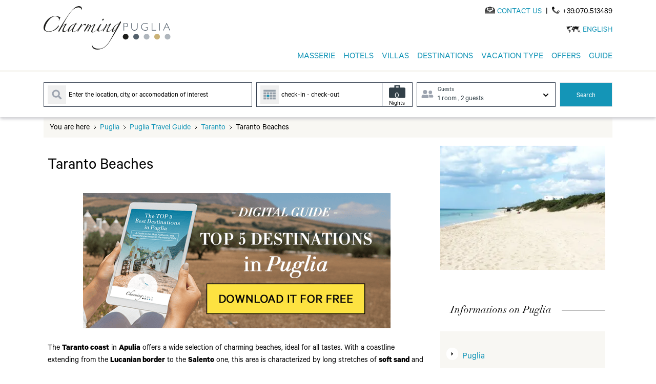

--- FILE ---
content_type: text/html; charset=utf-8
request_url: https://www.charmingpuglia.com/en/guide/taranto/beaches
body_size: 60450
content:
<!doctype html>
<html data-n-head-ssr lang="en">

	<head >
		<script>function gtag(){dataLayer.push(arguments)}window.dataLayer=window.dataLayer||[],gtag("js",new Date),window.addEventListener("load",(function(){gtag("config","G-3W4W696F50")}))</script>
		<script>!function(e,t,a,n,g){e[n]=e[n]||[],e[n].push({"gtm.start":(new Date).getTime(),event:"gtm.js"});var m=t.getElementsByTagName(a)[0],r=t.createElement(a);r.async=!0,r.src="https://www.googletagmanager.com/gtm.js?id=GTM-K5JX5NC",m.parentNode.insertBefore(r,m)}(window,document,"script","dataLayer")</script>
		<meta charset="utf-8"><meta name="viewport" content="width=device-width, initial-scale=1"><meta name="format-detection" content="telephone=no"><meta name="description" content="Enjoy the beautiful sun of Puglia in the beaches of Manduria, Ginosa, San Pietro in Bevagna during your holidays!"><meta name="robots" content="index, follow"><meta property="og:title" content="Manduria, Ginosa, San Pietro in Bevagna – The best beaches for your holidays in Puglia"><meta property="og:description" content="Enjoy the beautiful sun of Puglia in the beaches of Manduria, Ginosa, San Pietro in Bevagna during your holidays!"><meta property="og:image" content=""><meta property="og:url" content="https://www.charmingpuglia.com/en/guide/taranto/beaches"><title>Manduria, Ginosa, San Pietro in Bevagna – The best beaches for your holidays in Puglia</title><link rel="icon" type="image/x-icon" href="https://cdn.charmingpuglia.com/favicon.ico"><link rel="canonical" href="https://www.charmingpuglia.com/en/guide/taranto/beaches"><link rel="preload" as="image" href="https://a.storyblok.com/f/190072/1200x796/c9ad10fb69/posto-vecchio-ch-puglia.jpg"><link rel="preload" as="image" href="https://a.storyblok.com/f/190072/1200x796/3fe61d41c4/spiaggia-lido-bruno-ch-puglia.jpg"><link rel="preload" as="image" href="https://a.storyblok.com/f/190072/1200x796/83b8be6c3c/lido-azzurro-ch-puglia.jpg"><link rel="preload" as="image" href="https://a.storyblok.com/f/190072/1200x796/ec45234dfe/castellaneta-marina-ch-puglia.jpg"><link rel="preload" as="image" href="https://a.storyblok.com/f/190072/1200x796/292734e4f7/marina-di-ginosa-ch-puglia.jpg"><link rel="preload" as="image" href="https://a.storyblok.com/f/190072/1200x796/3515339c66/san-pietro-in-bevagna-ch-puglia.jpg"><link rel="preload" as="image" href="https://a.storyblok.com/f/190072/1200x796/49bc14541d/torre-colimena-ch-puglia.jpg"><link rel="preload" as="image" href="https://a.storyblok.com/f/190072/326x246/10e0b26076/san-pietro-in-bevagna-spiaggia.jpeg"><script type="application/ld+json">{
"@context": "http://schema.org",
"@type": "Organization",
"name": "Charmingpuglia",
"image": "https://static.charmingsardinia.com/logo/logo-ch-puglia.jpg",
"logo": "https://static.charmingsardinia.com/logo/logo-ch-puglia.jpg",
"@id": " https://www.charmingpuglia.com ",
"url": " https://www.charmingpuglia.com/en",
"telephone": "+39.070.513489",
"address": {
"@type": "PostalAddress",
"streetAddress": "Via San Tommaso D'Aquino, 18",
"addressLocality": "Italy",
"postalCode": "09134",
"addressCountry": "Italy"
},
"sameAs": [
"https://www.facebook.com/MyCharmingItaly",
"https://twitter.com/Charming_Italy",
"https://www.instagram.com/charmingitaly/",
"https://www.youtube.com/user/CharmingItaly/featured",
"https://it.pinterest.com/charmingitaly/"
]
}</script><script src="https://cs.iubenda.com/autoblocking/:3452407.js" type="text/javascript" async></script><script src="//cdn.iubenda.com/cs/gpp/stub.js" type="text/javascript" async></script><script src="//cdn.iubenda.com/cs/iubenda_cs.js" type="text/javascript" async></script><script type="text/javascript">var _iub = _iub || []; _iub.csConfiguration = {"askConsentAtCookiePolicyUpdate":true,"countryDetection":true,"enableFadp":true,"enableUspr":true,"floatingPreferencesButtonDisplay":"anchored-bottom-left","lang":"en-GB","perPurposeConsent":true,"siteId":3452407,"whitelabel":false,"cookiePolicyId":47848144,"cookiePolicyUrl":"https://www.charmingpuglia.com/en/cookie-policy","privacyPolicyUrl":"https://www.charmingpuglia.com/en/privacy-policy","privacyPolicyNoticeAtCollectionUrl":"https://www.charmingpuglia.com/en/terms-and-conditions", "banner":{ "acceptButtonDisplay":true,"closeButtonDisplay":false,"customizeButtonDisplay":true,"explicitWithdrawal":true,"listPurposes":true,"position":"float-bottom-right","rejectButtonDisplay":true,"showTitle":false }};</script><link rel="preload" href="https://cdn.charmingpuglia.com/_nuxt/4df906f.js" as="script"><link rel="preload" href="https://cdn.charmingpuglia.com/_nuxt/7c42c61.js" as="script"><link rel="preload" href="https://cdn.charmingpuglia.com/_nuxt/css/2b65290.css" as="style"><link rel="preload" href="https://cdn.charmingpuglia.com/_nuxt/9026a7e.js" as="script"><link rel="preload" href="https://cdn.charmingpuglia.com/_nuxt/css/47f45e0.css" as="style"><link rel="preload" href="https://cdn.charmingpuglia.com/_nuxt/673af57.js" as="script"><link rel="preload" href="https://cdn.charmingpuglia.com/_nuxt/64ff383.js" as="script"><link rel="preload" href="https://cdn.charmingpuglia.com/_nuxt/a729c4e.js" as="script"><link rel="preload" href="https://cdn.charmingpuglia.com/_nuxt/ca4c822.js" as="script"><link rel="preload" href="https://cdn.charmingpuglia.com/_nuxt/b2bc422.js" as="script"><link rel="preload" href="https://cdn.charmingpuglia.com/_nuxt/css/5173df5.css" as="style"><link rel="preload" href="https://cdn.charmingpuglia.com/_nuxt/e9330a6.js" as="script"><link rel="preload" href="https://cdn.charmingpuglia.com/_nuxt/c2d4110.js" as="script"><link rel="preload" href="https://cdn.charmingpuglia.com/_nuxt/8f456ea.js" as="script"><link rel="preload" href="https://cdn.charmingpuglia.com/_nuxt/8abf6af.js" as="script"><link rel="preload" href="https://cdn.charmingpuglia.com/_nuxt/eedfb5b.js" as="script"><link rel="preload" href="https://cdn.charmingpuglia.com/_nuxt/6dc1429.js" as="script"><link rel="preload" href="https://cdn.charmingpuglia.com/_nuxt/b645d15.js" as="script"><link rel="preload" href="https://cdn.charmingpuglia.com/_nuxt/24a01a3.js" as="script"><link rel="preload" href="https://cdn.charmingpuglia.com/_nuxt/a467984.js" as="script"><link rel="preload" href="https://cdn.charmingpuglia.com/_nuxt/75276e2.js" as="script"><link rel="preload" href="https://cdn.charmingpuglia.com/_nuxt/6248bb8.js" as="script"><link rel="preload" href="https://cdn.charmingpuglia.com/_nuxt/db700ab.js" as="script"><link rel="preload" href="https://cdn.charmingpuglia.com/_nuxt/c251071.js" as="script"><link rel="preload" href="https://cdn.charmingpuglia.com/_nuxt/7f2dc67.js" as="script"><link rel="preload" href="https://cdn.charmingpuglia.com/_nuxt/faf0686.js" as="script"><link rel="preload" href="https://cdn.charmingpuglia.com/_nuxt/388780f.js" as="script"><link rel="stylesheet" href="https://cdn.charmingpuglia.com/_nuxt/css/2b65290.css"><link rel="stylesheet" href="https://cdn.charmingpuglia.com/_nuxt/css/47f45e0.css"><link rel="stylesheet" href="https://cdn.charmingpuglia.com/_nuxt/css/5173df5.css">
	</head>

	<body class="" class="font-sans">
		<iframe src="https://www.googletagmanager.com/ns.html?id=GTM-K5JX5NC" height="0" width="0" style="display:none;visibility:hidden"></iframe>
		<div data-server-rendered="true" id="__nuxt"><!----><div id="__layout"><div class="relative"><div><div><div showLang="true" data-fetch-key="0" class="sticky inset-x-0 top-0 z-30 pb-0 bg-white shadow-md lg:pb-3 lg:shadow-none lg:h-[137px]"><div showLang="true" data-fetch-key="1"><header data-fetch-key="2" showLang="true" class="print:hidden"><div class="container block px-4 pt-1 md:px-6 lg:pt-3 lg:flex lg:px-0 lg:justify-between"><div class="flex items-center justify-between w-full lg:w-auto lg:justify-start"><div class="w-12 lg:hidden"> </div> <div class="flex justify-center"><a href="/en" class="nuxt-link-active"><img src="https://cdn.charmingpuglia.com/_nuxt/img/logo.e3f0171.svg" alt="Charming Puglia" title="Charming Puglia" width="256" height="85" class="mb-2 w-36 lg:w-64"></a></div> <!----> <div class="flex justify-end mr-2 lg:hidden"><button aria-label="Toggle Menu" class="inline-block"><svg xmlns="http://www.w3.org/2000/svg" viewBox="0 0 40 40" class="w-10 h-10 fill-ch-primary-500 block animate-rotate"><path d="M20,0A20,20,0,1,0,40,20,20,20,0,0,0,20,0ZM31.41,27.48l-10.09-.06H18.56L8.47,27.35V24.48l10.1.06,2.75,0,10.1.06Zm0-6-10.09-.06-2.76,0L8.47,21.36V18.5l10.1.06,2.75,0,10.1.06Zm0-6-10.09-.06-2.76,0L8.47,15.38V12.52l10.1.06h2.75l10.1.06Z" class="cls-1"></path></svg> <div class="flex items-center justify-center w-10 h-10 rounded-full bg-ch-primary-500 hidden"><svg xmlns="http://www.w3.org/2000/svg" viewBox="0 0 20 20" class="fill-white w-7 h-7"><path fill-rule="evenodd" d="M4.293 4.293a1 1 0 011.414 0L10 8.586l4.293-4.293a1 1 0 111.414 1.414L11.414 10l4.293 4.293a1 1 0 01-1.414 1.414L10 11.414l-4.293 4.293a1 1 0 01-1.414-1.414L8.586 10 4.293 5.707a1 1 0 010-1.414z" clip-rule="evenodd"></path></svg></div></button></div></div> <!----> <div class="flex-col items-end justify-start hidden lg:flex"><div class="flex items-center justify-start"><img loading="lazy" src="https://cdn.charmingpuglia.com/img/icons/sfumate/mail-icon-white.svg" width="20" height="20" alt="Mail" class="-mt-2 w-5"> <a href="https://puglia.charmingitaly.com/en/contact-us?_ga=2.268815734.680224548.1675266238-2082462791.1674554060" aria-label="Send an email" class="hover:underline underline-offset-2 ml-1 text-ch-primary-500 hover:text-black uppercase"><span>contact us</span></a> <div class="mx-2">|</div> <img loading="lazy" src="https://cdn.charmingpuglia.com/img/icons/sfumate/tel-icon-white.svg" width="20" height="20" alt="Phone" class="w-4 -mt-2"> <a href="tel:++39070513489" class="ml-1 font-normal hover:underline underline-offset-2">
    +39.070.513489</a></div> <div class="flex items-center justify-start mt-2"><img loading="lazy" src="https://cdn.charmingpuglia.com/img/icons/sfumate/lingua-icon-white.svg" width="20" height="20" alt="Lang Switcher" class="w-7"> <ul class="relative inline-flex flex-wrap uppercase cursor-pointer"><li><div class="pt-1 ml-1 font-normal text-ch-primary-500 hover:underline underline-offset-2">English</div> <!----></li></ul></div></div></div> <div class="container flex-col items-end justify-start hidden px-6 -mt-2 lg:flex lg:px-0"><nav><ul class="relative inline-flex flex-wrap"><li><div class="text-lg uppercase text-ch-primary-500 hover:underline underline-offset-2">
					Masserie
				</div> <ul class="absolute w-52 py-2 px-4 space-y-2 bg-white border border-[#dfdfdf] shadow-xl z-10 hidden"><li><a href="/en/masserie-puglia" target="_top" title="All Masserie" class="block text-lg text-black hover:text-ch-primary-500 hover:underline underline-offset-2">All Masserie</a></li><li><a href="/en/masserie-salento" target="_top" title="Masserie in Salento" class="block text-lg text-black hover:text-ch-primary-500 hover:underline underline-offset-2">Masserie in Salento</a></li><li><a href="/en/beach-masserie" target="_top" title="Beach Masserie" class="block text-lg text-black hover:text-ch-primary-500 hover:underline underline-offset-2">Beach Masserie</a></li></ul></li><li class="ml-4"><div class="text-lg uppercase text-ch-primary-500 hover:underline underline-offset-2">
					Hotels
				</div> <ul class="absolute w-52 py-2 px-4 space-y-2 bg-white border border-[#dfdfdf] shadow-xl z-10 hidden"><li><a href="/en/boutique-hotel-puglia.html" target="_top" title="Boutique Hotels" class="block text-lg text-black hover:text-ch-primary-500 hover:underline underline-offset-2">Boutique Hotels</a></li><li><a href="/en/family" target="_top" title="Family Hotels" class="block text-lg text-black hover:text-ch-primary-500 hover:underline underline-offset-2">Family Hotels</a></li><li><a href="/en/budget-family-hotel" target="_top" title="Family Resorts" class="block text-lg text-black hover:text-ch-primary-500 hover:underline underline-offset-2">Family Resorts</a></li><li><a href="/en/luxury-hotel-puglia.html" target="_top" title="Luxury Hotels" class="block text-lg text-black hover:text-ch-primary-500 hover:underline underline-offset-2">Luxury Hotels</a></li><li><a href="/en/beaches-and-coast" title="Beach hotels" class="block text-lg text-black hover:text-ch-primary-500 hover:underline underline-offset-2">Beach hotels</a></li><li><a href="/en/slow-travel.html" target="_top" title="Slow &amp; Chic" class="block text-lg text-black hover:text-ch-primary-500 hover:underline underline-offset-2">Slow &amp; Chic</a></li><li><a href="/en/hotel-puglia" target="_top" title="All Hotels" class="block text-lg text-black hover:text-ch-primary-500 hover:underline underline-offset-2">All Hotels</a></li></ul></li><li class="ml-4"><div class="text-lg uppercase text-ch-primary-500 hover:underline underline-offset-2">
					Villas
				</div> <ul class="absolute w-52 py-2 px-4 space-y-2 bg-white border border-[#dfdfdf] shadow-xl z-10 hidden"><li><a href="/en/luxury-villas" target="_top" title="Luxury Villas" class="block text-lg text-black hover:text-ch-primary-500 hover:underline underline-offset-2">Luxury Villas</a></li><li><a href="/en/villas-with-private-pool" target="_top" title="Villas with Pool" class="block text-lg text-black hover:text-ch-primary-500 hover:underline underline-offset-2">Villas with Pool</a></li><li><a href="/en/beach-villas" target="_top" title="Beach Villas" class="block text-lg text-black hover:text-ch-primary-500 hover:underline underline-offset-2">Beach Villas</a></li></ul></li><li class="ml-4"><div class="text-lg uppercase text-ch-primary-500 hover:underline underline-offset-2">
					Destinations
				</div> <ul class="absolute w-52 py-2 px-4 space-y-2 bg-white border border-[#dfdfdf] shadow-xl z-10 hidden"><li><a href="/en/salento" target="_top" title="Salento" class="block text-lg text-black hover:text-ch-primary-500 hover:underline underline-offset-2">Salento</a></li><li><a href="/en/valle-d-itria" target="_top" title="Itria Valley" class="block text-lg text-black hover:text-ch-primary-500 hover:underline underline-offset-2">Itria Valley</a></li><li><a href="/en/hotel-savelletri-fasano.html" target="_top" title="Savelletri di Fasano" class="block text-lg text-black hover:text-ch-primary-500 hover:underline underline-offset-2">Savelletri di Fasano</a></li><li><a href="/en/hotel-ugento" target="_top" title="Ugento" class="block text-lg text-black hover:text-ch-primary-500 hover:underline underline-offset-2">Ugento</a></li><li><a href="/en/hotel-otranto.html" target="_top" title="Otranto" class="block text-lg text-black hover:text-ch-primary-500 hover:underline underline-offset-2">Otranto</a></li><li><a href="/en/hotel-ostuni" target="_top" title="Ostuni" class="block text-lg text-black hover:text-ch-primary-500 hover:underline underline-offset-2">Ostuni</a></li><li><a href="/en/map-puglia" title="Explore all destinations" class="block text-lg text-black hover:text-ch-primary-500 hover:underline underline-offset-2">Explore all destinations</a></li></ul></li><li class="ml-4"><div class="text-lg uppercase text-ch-primary-500 hover:underline underline-offset-2">
					Vacation type
				</div> <ul class="absolute w-52 py-2 px-4 space-y-2 bg-white border border-[#dfdfdf] shadow-xl z-10 hidden"><li><a href="/en/beach-holidays" title="Beach" class="block text-lg text-black hover:text-ch-primary-500 hover:underline underline-offset-2">Beach</a></li><li><a href="/en/luxury-holidays" title="Luxury" class="block text-lg text-black hover:text-ch-primary-500 hover:underline underline-offset-2">Luxury</a></li><li><a href="/en/family-holidays" title="Family" class="block text-lg text-black hover:text-ch-primary-500 hover:underline underline-offset-2">Family</a></li><li><a href="/en/romantic-honeymoon-holidays" title="Romantic &amp; Honeymoon" class="block text-lg text-black hover:text-ch-primary-500 hover:underline underline-offset-2">Romantic &amp; Honeymoon</a></li><li><a href="/en/sailing-holidays" title="Sailing" class="block text-lg text-black hover:text-ch-primary-500 hover:underline underline-offset-2">Sailing</a></li></ul></li><li class="ml-4"><div class="text-lg uppercase text-ch-primary-500 hover:underline underline-offset-2">
					Offers
				</div> <ul class="absolute w-52 py-2 px-4 space-y-2 bg-white border border-[#dfdfdf] shadow-xl z-10 hidden"><li><a href="/en/early-booking-offers" title="Early booking" class="block text-lg text-black hover:text-ch-primary-500 hover:underline underline-offset-2">Early booking</a></li><li><a href="/en/long-stay-offers" title="Long Stay" class="block text-lg text-black hover:text-ch-primary-500 hover:underline underline-offset-2">Long Stay</a></li><li><a href="/en/last-minute-offers" title="Last Minute" class="block text-lg text-black hover:text-ch-primary-500 hover:underline underline-offset-2">Last Minute</a></li><li><a href="/en/offers" title="All Offers" class="block text-lg text-black hover:text-ch-primary-500 hover:underline underline-offset-2">All Offers</a></li></ul></li><li class="ml-4"><div class="text-lg uppercase text-ch-primary-500 hover:underline underline-offset-2">
					Guide
				</div> <ul class="absolute w-52 py-2 px-4 space-y-2 bg-white border border-[#dfdfdf] shadow-xl z-10 hidden"><li><a href="/en/guide/" title="Everything about Puglia" class="block text-lg text-black hover:text-ch-primary-500 hover:underline underline-offset-2 nuxt-link-active">Everything about Puglia</a></li><li><a href="/en/guide/best-beaches-puglia" title="The best beaches" class="block text-lg text-black hover:text-ch-primary-500 hover:underline underline-offset-2">The best beaches</a></li></ul></li></ul></nav></div></header></div></div><div showLang="true" data-fetch-key="3" class="inset-x-0 lg:sticky lg:top-[137px] z-10 bg-white lg:shadow-md shadow-zinc-300"><div showLang="true" data-fetch-key="4"><div id="format" showLang="true" class="inset-x-0 z-20 shadow-md shadow-zinc-300 lg:sticky top-[60px] bg-white lg:top-[137px]" data-v-535be7ec><div data-v-535be7ec><div class="border-t-4 border-ch-cream" data-v-535be7ec><div class="container" data-v-535be7ec><div class="py-5 text-white" data-v-535be7ec><div hideInputAfterSearch="true" data-v-535be7ec><div class="flex flex-wrap w-full"><div class="flex flex-col justify-start w-full lg:flex-row"><div class="relative w-full"><div data-fetch-key="5" class="relative w-full"><span class="absolute inset-y-0 left-0 z-10 flex items-center pl-2 pr-2 pointer-events-none"><button aria-label="Search Destination" type="submit" class="p-1 focus:outline-none focus:shadow-outline"><svg xmlns="http://www.w3.org/2000/svg" viewBox="0 0 24 20" class="h-7 w-7 fill-gray-400"><path d="m19.78 15.83-3.11-3.11a.77.77 0 0 0-.53-.22h-.51a6.53 6.53 0 1 0-1.13 1.12v.51a.75.75 0 0 0 .22.53l3.12 3.12a.74.74 0 0 0 1.05 0l.89-.88a.77.77 0 0 0 0-1.07ZM10.5 12.5a4 4 0 1 1 4-4 4 4 0 0 1-4 4Z"></path></svg></button></span> <!----> <input aria-label="Search destination" autocomplete="off" id="destination" type="text" placeholder="Enter the location, city, or accomodation of interest" class="block w-full h-12 pt-3 pb-2 pl-12 pr-2 text-black border placeholder:text-xs sm:placeholder:text-sm active:border-0 focus:border-ch-primary-500 focus:ring-2 focus:ring-ch-primary-500 focus:outline-none focus:ring-opacity-50 border-gray-700 placeholder-black"> <div id="autocompleteResults" class="mt-px bg-white py-2 px-4 absolute space-y-2 border border-[#dfdfdf] shadow-xl w-80 sm:w-[40rem] z-20 hidden"><div class="grid grid-cols-1 gap-4 sm:grid-cols-4"><div class="font-bold tracking-wider text-black uppercase">
			Destination
		</div> <div class="flex flex-wrap gap-2 col-span-full sm:col-span-3"><div class="px-5 pt-3 pb-1 text-white rounded-lg cursor-pointer hover:bg-ch-primary-500 bg-ch-primary-300">
				Bari
			</div><div class="px-5 pt-3 pb-1 text-white rounded-lg cursor-pointer hover:bg-ch-primary-500 bg-ch-primary-300">
				Lecce
			</div><div class="px-5 pt-3 pb-1 text-white rounded-lg cursor-pointer hover:bg-ch-primary-500 bg-ch-primary-300">
				Ostuni
			</div><div class="px-5 pt-3 pb-1 text-white rounded-lg cursor-pointer hover:bg-ch-primary-500 bg-ch-primary-300">
				Salento
			</div><div class="px-5 pt-3 pb-1 text-white rounded-lg cursor-pointer hover:bg-ch-primary-500 bg-ch-primary-300">
				Itria Valley
			</div></div> <div class="font-bold tracking-wider text-black uppercase">
			Hotel / Villa
		</div> <div class="flex flex-wrap gap-2 col-span-full sm:col-span-3"><div class="px-5 pt-3 pb-1 text-white rounded-lg cursor-pointer hover:bg-ch-primary-500 bg-ch-primary-300">
				Vivosa Apulia Resort
			</div><div class="px-5 pt-3 pb-1 text-white rounded-lg cursor-pointer hover:bg-ch-primary-500 bg-ch-primary-300">
				Masseria Il Frantoio
			</div><div class="px-5 pt-3 pb-1 text-white rounded-lg cursor-pointer hover:bg-ch-primary-500 bg-ch-primary-300">
				Robinson Club Apulia
			</div><div class="px-5 pt-3 pb-1 text-white rounded-lg cursor-pointer hover:bg-ch-primary-500 bg-ch-primary-300">
				Villa Cristina
			</div><div class="px-5 pt-3 pb-1 text-white rounded-lg cursor-pointer hover:bg-ch-primary-500 bg-ch-primary-300">
				Borgo Egnazia
			</div></div> <div class="font-bold tracking-wider text-black uppercase">
			Holiday styles
		</div> <div class="flex flex-wrap gap-2 col-span-full sm:col-span-3"><div class="px-5 pt-3 pb-1 text-white rounded-lg cursor-pointer hover:bg-ch-primary-500 bg-ch-primary-300">
				Spa Resorts in Puglia
			</div><div class="px-5 pt-3 pb-1 text-white rounded-lg cursor-pointer hover:bg-ch-primary-500 bg-ch-primary-300">
				Luxury Hotels Puglia
			</div><div class="px-5 pt-3 pb-1 text-white rounded-lg cursor-pointer hover:bg-ch-primary-500 bg-ch-primary-300">
				Beach Hotels Puglia
			</div><div class="px-5 pt-3 pb-1 text-white rounded-lg cursor-pointer hover:bg-ch-primary-500 bg-ch-primary-300">
				Masserie in Puglia
			</div><div class="px-5 pt-3 pb-1 text-white rounded-lg cursor-pointer hover:bg-ch-primary-500 bg-ch-primary-300">
				Luxury villas in Puglia
			</div></div></div> <!----></div></div></div> <!----> <div class="relative w-full h-12 mt-2 ml-0 bg-white lg:w-3/4 lg:ml-2 lg:mt-0"><span class="absolute inset-y-0 left-0 z-10 flex items-center pl-2 pr-2 pointer-events-none"><button aria-label="Calendar" type="submit" class="p-1 focus:outline-none focus:shadow-outline"><img src="https://cdn.charmingpuglia.com/img/icons/calendar-icon.svg" width="20" height="20" alt="Calendar" class="w-7 h-7"></button></span> <!----> <div class="absolute my-0.5 mr-0.5 inset-y-0 right-0 z-10 flex flex-col items-center text-black bg-white border-l border-gray-300"><div class="relative flex items-center justify-center px-3"><div class="absolute mt-2.5 text-white">0</div> <svg xmlns="http://www.w3.org/2000/svg" viewBox="0 0 23.08 18.06" class="fill-[#324048] h-8 w-8"><path d="M15.61,3.51h5.76C22.43,3.51,23,4,23,4.93v11.7c0,.88-.61,1.4-1.63,1.4H1.68c-1,0-1.63-.53-1.63-1.4V4.88c0-.83.63-1.37,1.61-1.37H7.49V.89c0-.55.35-.86,1-.86h6.13c.62,0,1,.31,1,.85,0,.78,0,1.57,0,2.36Zm-2,0V1.79h-4V3.5Z"></path></svg></div> <span class="text-xs">Nights</span></div></div> <div class="w-full mt-2 ml-0 lg:w-2/3 lg:ml-2 lg:mt-0"><div class="relative h-12 text-black bg-white md:h-auto"><div id="guestSelect-42070701.124661334" class="flex items-center justify-between w-full px-2 pt-1.5 pb-1 border border-gray-700 cursor-pointer focus:outline-none focus:shadow-outline"><div class="flex items-center -mt-1"><svg fill="currentColor" xmlns="http://www.w3.org/2000/svg" viewBox="0 0 24 20" class="w-6 text-gray-400"><path d="M7.43 10a4 4 0 1 0-4-4 4 4 0 0 0 4 4Zm2.74 1.14h-.29a5.49 5.49 0 0 1-4.9 0h-.29a4.12 4.12 0 0 0-4.12 4.11v1A1.72 1.72 0 0 0 2.28 18h10.29a1.72 1.72 0 0 0 1.72-1.71v-1a4.12 4.12 0 0 0-4.12-4.11ZM17.72 10a3.43 3.43 0 1 0-3.43-3.43A3.43 3.43 0 0 0 17.71 10Zm1.71 1.14h-.13a4.52 4.52 0 0 1-3.16 0H16a4.11 4.11 0 0 0-2 .55 5.25 5.25 0 0 1 1.42 3.56V16.85h6.3a1.71 1.71 0 0 0 1.72-1.71 4 4 0 0 0-4-4Z"></path></svg> <div class="flex flex-col items-start pt-1 text-ch-gray-dark"><div class="ml-2 text-xs capitalize">guests</div> <div class="ml-2 text-sm"><span style="display:;">
					1 room
					,
				</span>2 guests
			</div></div></div> <div><svg xmlns="http://www.w3.org/2000/svg" viewBox="0 0 20 20" fill="currentColor" class="w-5 h-5"><path fill-rule="evenodd" d="M5.293 7.293a1 1 0 011.414 0L10 10.586l3.293-3.293a1 1 0 111.414 1.414l-4 4a1 1 0 01-1.414 0l-4-4a1 1 0 010-1.414z" clip-rule="evenodd"></path></svg></div></div> <div id="roomsContainer-42070701.124661334" class="fixed md:absolute pb-0 mt-0.5 md:w-80 bg-white left-0 top-0 md:top-auto z-50 text-sm overflow-auto overscroll-contain h-full w-full md:h-80 border border-[#dfdfdf] shadow-xl hidden"><div class="p-3 bg-ch-cream"><div class="flex justify-between"><p class="text-xs">
				The age of the children is preselected at 10. Enter the age of the child and check availability and current prices.
			</p> <div><button><svg xmlns="http://www.w3.org/2000/svg" fill="none" viewBox="0 0 24 24" stroke="currentColor" class="w-6 h-6"><path stroke-linecap="round" stroke-linejoin="round" stroke-width="2" d="M6 18L18 6M6 6l12 12"></path></svg></button></div></div></div> <div class="px-3"><div><div class="mt-4"><div style="display:;">room 1</div> <!----></div> <div class="flex justify-between mt-4"><div>adults:</div> <div class="flex items-center"><button class="flex items-center justify-center ml-2 text-black border border-black rounded-full"><svg xmlns="http://www.w3.org/2000/svg" fill="none" viewBox="0 0 24 24" stroke="currentColor" class="w-4 h-4 m-0.5 fill-black"><path stroke-linecap="round" stroke-linejoin="round" stroke-width="2" d="M20 12H4"></path></svg></button> <div class="flex items-center justify-center w-4 pt-1 ml-2 text-ch-primary-600">
				2
			</div> <button class="flex items-center justify-center ml-2 border border-black rounded-full" data-v-73ea505e><svg xmlns="http://www.w3.org/2000/svg" fill="none" viewBox="0 0 24 24" stroke="currentColor" class="w-4 h-4 m-0.5 fill-black" data-v-73ea505e><path stroke-linecap="round" stroke-linejoin="round" stroke-width="2" d="M12 4v16m8-8H4" data-v-73ea505e></path></svg></button></div></div> <div id="agesSelect-0" class="flex justify-between mt-4"><div>
			children:
			<div class="text-xs">From 0 to 17 years old</div></div> <div class="flex items-center"><button class="flex items-center justify-center ml-2 text-black border border-black rounded-full"><svg xmlns="http://www.w3.org/2000/svg" fill="none" viewBox="0 0 24 24" stroke="currentColor" class="w-4 h-4 m-0.5 fill-black"><path stroke-linecap="round" stroke-linejoin="round" stroke-width="2" d="M20 12H4"></path></svg></button> <div class="flex items-center justify-center w-4 pt-1 ml-2 text-ch-primary-600">
				0
			</div> <button class="flex items-center justify-center ml-2 border border-black rounded-full" data-v-73ea505e><svg xmlns="http://www.w3.org/2000/svg" fill="none" viewBox="0 0 24 24" stroke="currentColor" class="w-4 h-4 m-0.5 fill-black" data-v-73ea505e><path stroke-linecap="round" stroke-linejoin="round" stroke-width="2" d="M12 4v16m8-8H4" data-v-73ea505e></path></svg></button></div></div> </div></div> <div class="flex justify-end px-3 pt-4 pb-2 mt-3 border-t cursor-pointer border-t-gray-300 hover:underline underline-offset-2 text-ch-primary-500"><img src="[data-uri]" width="20" height="20" alt="Add Room" class="w-5"> <div class="pt-0.5 ml-2">Add room</div> <svg xmlns="http://www.w3.org/2000/svg" fill="none" viewBox="0 0 24 24" stroke="currentColor" class="w-4 h-4 m-0.5 fill-ch-primary-500 ml-2"><path stroke-linecap="round" stroke-linejoin="round" stroke-width="2" d="M12 4v16m8-8H4"></path></svg></div> <div class="sticky bottom-0 flex justify-between w-full px-3 py-3 mt-2 bg-white border-t mb-14 md:mb-0 border-t-gray-300"><div class="ml-2 text-sm"><span style="display:;">
				1  room<br></span>2  guests
		</div> <button class="flex justify-center px-8 pb-1 pt-2.5 mt-2 ml-0 text-sm text-white lg:mt-0 lg:ml-2 bg-ch-primary-500"><span class="self-center">APPLY</span></button></div></div></div></div> <div class="hidden lg:flex"><button class="flex justify-center px-8 pb-2 pt-3.5 mt-2 ml-0 text-sm text-white border lg:mt-0 lg:ml-2 bg-ch-primary-500 "><span class="self-center">Search</span></button></div> <!----></div> <!----> <!----> <!----> <div class="flex flex-col justify-start w-full mt-2 lg:hidden"><button class="flex justify-center px-8 pb-2 pt-3.5 mt-2 ml-0 text-sm text-white border lg:mt-0 lg:ml-2 bg-ch-primary-500 "><span class="self-center">Search</span></button></div></div></div></div></div></div> <!----></div></div></div></div><main id="mainContent" class="container px-4 md:px-6 lg:px-0"><div class="px-3 py-1.5 bg-ch-cream xs:mt-1 lg:mt-0"><ul class="flex flex-wrap justify-start"><li index="0" length="5" fromList="true" class="flex items-center"><!----> <span class="pt-1">You are here</span></li><li index="1" length="5" fromList="true" class="flex items-center"><svg xmlns="http://www.w3.org/2000/svg" fill="none" viewBox="0 0 24 24" stroke="currentColor" stroke-width="2" class="w-3 h-3 mx-1"><path stroke-linecap="round" stroke-linejoin="round" d="M9 5l7 7-7 7"></path></svg> <a href="/en" target="_top" class="pt-1 hover:underline underline-offset-2 text-ch-primary-500 nuxt-link-active">
		Puglia
	</a></li><li index="2" length="5" fromList="true" class="flex items-center"><svg xmlns="http://www.w3.org/2000/svg" fill="none" viewBox="0 0 24 24" stroke="currentColor" stroke-width="2" class="w-3 h-3 mx-1"><path stroke-linecap="round" stroke-linejoin="round" d="M9 5l7 7-7 7"></path></svg> <a href="/en/guide/" target="_top" class="pt-1 hover:underline underline-offset-2 text-ch-primary-500 nuxt-link-active">
		Puglia Travel Guide 
	</a></li><li index="3" length="5" fromList="true" class="flex items-center"><svg xmlns="http://www.w3.org/2000/svg" fill="none" viewBox="0 0 24 24" stroke="currentColor" stroke-width="2" class="w-3 h-3 mx-1"><path stroke-linecap="round" stroke-linejoin="round" d="M9 5l7 7-7 7"></path></svg> <a href="/en/guide/taranto/" target="_top" class="pt-1 hover:underline underline-offset-2 text-ch-primary-500 nuxt-link-active">
		Taranto
	</a></li><li index="4" length="5" fromList="true" class="flex items-center"><svg xmlns="http://www.w3.org/2000/svg" fill="none" viewBox="0 0 24 24" stroke="currentColor" stroke-width="2" class="w-3 h-3 mx-1"><path stroke-linecap="round" stroke-linejoin="round" d="M9 5l7 7-7 7"></path></svg> <span class="pt-1">Taranto Beaches</span></li></ul></div><div class="container mx-0 md:mx-5 mt-4 lg:z-0 lg:mt-4 lg:relative lg:flex md:mx-auto lg:container"><div class="xl:basis-[47.5rem] lg:basis-[41.25rem] lg:block  md:px-3.5	md:pl-2 mt-4"><div><div><h1><span style="font-size: 24pt;">Taranto Beaches</span></h1></div> <!----></div><div class="flex justify-center w-full mt-7 mb-7"><span><span class="hs-cta-wrapper" id="hs-cta-wrapper-aa86b2a5-c096-4024-bbb7-bb4adf5914a0"><span class="hs-cta-node hs-cta-aa86b2a5-c096-4024-bbb7-bb4adf5914a0" id="hs-cta-aa86b2a5-c096-4024-bbb7-bb4adf5914a0"><!--[if lte IE 8]><div id="hs-cta-ie-element"></div><![endif]--><a href="https://cta-redirect.hubspot.com/cta/redirect/333466/aa86b2a5-c096-4024-bbb7-bb4adf5914a0" target="_blank" rel="noopener"><img class="hs-cta-img" id="hs-cta-img-aa86b2a5-c096-4024-bbb7-bb4adf5914a0" style="border-width:0px;" src="https://no-cache.hubspot.com/cta/default/333466/aa86b2a5-c096-4024-bbb7-bb4adf5914a0.png"  alt="New Call-to-action"/></a></span></div><div class="mt-3 txt-lg"><div><p>The <strong>Taranto coast</strong> in <strong>Apulia</strong> offers a wide selection of charming beaches, ideal for all tastes. With a coastline extending from the <strong>Lucanian border</strong> to the <strong>Salento</strong> one, this area is characterized by long stretches of <strong>soft sand</strong> and gently sloping seabeds, making them perfect even for children. The beaches alternate between free areas and well-equipped beach resorts, ensuring comfort and relaxation. <br /><br />The beaches of <strong>Marina di Taranto</strong>, located east of the Marina in the heart of the <strong>Old City</strong>, are famous for their <strong>natural beauty</strong> and variety. These beaches stretch for kilometers along the coast, featuring soft sand and lush <strong>pine forests</strong> alternating with impressive cliffs overlooking the sea. <br /><br />Today, the <strong>marina of Taranto</strong> is emerging as one of the most popular tourist destinations in Apulia, coming out of the shadow of more renowned regional locations.</p></div> <!----></div><div><div><div><img src="https://a.storyblok.com/f/190072/1200x796/c9ad10fb69/posto-vecchio-ch-puglia.jpg" width="800" alt="" id="00e4d6d2-1e32-4aee-a302-f1b9911dd746" title="" class="cursor-pointer mx-auto"></div></div></div><div class="mt-3 txt-lg"><div><h2><strong>Posto Vecchio</strong></h2>
<p>The <strong>Posto Vecchio Beach</strong>, located on the <strong>Ionian Sea</strong> in the <strong>Taranto region</strong>, is a charming destination for travelers. It is <strong>8.3 km</strong> from the center of <strong>Taranto</strong> and just <strong>1.3 km</strong> from the center of <strong>Lama</strong>. This small bay has a <strong>pebbled coast</strong> and <strong>crystal-clear waters</strong>, requiring special shoes for access. It suits a range of visitors, including those traveling alone or seeking relaxation, but tends to get crowded during the <strong>high season</strong>. The beach is <strong>wild</strong> and lacks infrastructure, offering a <strong>natural experience</strong>. Easily accessible with parking nearby and less than <strong>500 meters</strong> from the road, it is ideal for <strong>swimming</strong>, <strong>sunbathing</strong>, and other activities. If you're staying nearby, you can reach it on foot, otherwise, there are <strong>public transport</strong> and <strong>taxi options</strong> available.</p></div> <!----></div><div><div><div><img src="https://a.storyblok.com/f/190072/1200x796/3fe61d41c4/spiaggia-lido-bruno-ch-puglia.jpg" width="800" alt="" id="61cbd57b-337f-4411-8b2d-d7bb48380bf0" title="" class="cursor-pointer mx-auto"></div></div></div><div class="mt-3 txt-lg"><div><h2><strong>Lido Bruno</strong>&nbsp;</h2>
<p>The <strong>Lido Bruno Beach</strong> offers a serene and pristine environment, ideal for <strong>relaxation</strong>. The area, part of the <strong>San Vito settlement</strong>, is well-maintained and clean, creating a perfect atmosphere for various visitors, including solo travelers or those seeking relaxation. Despite its beauty, it is not overly crowded even during <strong>high season</strong>. <br /><br />The beach is managed by <strong>beach clubs</strong> that occupy the entire coastline, providing exclusive services to their visitors. These include <strong>lounge chairs</strong>, <strong>umbrellas</strong>, a <strong>coffee bar</strong>, <strong>changing rooms</strong>, <strong>showers</strong>, <strong>sinks</strong>, and <strong>water activity equipment rental</strong> such as <strong>catamarans</strong> and <strong>jet skis</strong>. During the season, there is also a <strong>lifeguard</strong> on duty. <br /><br />The beach is surrounded by <strong>Mediterranean scrub</strong> and offers a lovely view of the <strong>Ionian Sea</strong>, with sandy seabeds populated by marine life like <strong>sea urchins</strong> and <strong>fish</strong>.</p>
<p><br /><br /></p>
<p><strong>Available Services:</strong></p>
<ul class="ml-5 list-disc">
<li><strong>Lounge chairs</strong> and <strong>umbrellas</strong></li>
<li><strong>Coffee bar</strong></li>
<li><strong>Changing rooms</strong></li>
<li><strong>Showers</strong> and <strong>sinks</strong></li>
<li><strong>Water equipment rental</strong> (<strong>catamarans</strong>, <strong>jet skis</strong>)</li>
<li><strong>Lifeguard service</strong></li>
</ul></div> <!----></div><div class="flex flex-col  items-center md:flex-row mt-3 md:justify-start"><div><div><img src="https://a.storyblok.com/f/190072/1200x796/83b8be6c3c/lido-azzurro-ch-puglia.jpg" width="800" alt="" id="e5bc2280-0ff6-4c4f-bc20-245b43f10a44" title="" class="cursor-pointer mx-auto"></div></div></div><div class="mt-3 txt-lg"><div><h2><strong>Lido Azzurro</strong></h2>
<p>The <strong>Lido Azzurro</strong>, located near <strong>Taranto</strong> in <strong>Apulia</strong>, is renowned for its <strong>natural beauty</strong>, with <strong>4 km</strong> of <strong>golden sandy beaches</strong> along a coastline of <strong>turquoise sea</strong>. Ideal for <strong>swimming</strong> in clear waters, it also offers relaxation under the <strong>fruit trees</strong> and a <strong>festive atmosphere</strong> with its many <strong>bars</strong>. The beach, not too crowded, is perfect for a quiet escape with <strong>picturesque views</strong> and a <strong>serene environment</strong>. It is ideal for <strong>sunbathing</strong>, refreshing swims, or relaxing with a book, offering a <strong>romantic getaway</strong> or <strong>peaceful retreat</strong>.</p>
<p><br /><br /></p>
<p><strong>Available Services:</strong></p>
<ul class="ml-5 list-disc">
<li><strong>Beachside bars</strong></li>
<li><strong>Beach volleyball courts</strong></li>
<li><strong>Floating docks</strong></li>
<li><strong>Kiosks with local food</strong> and <strong>Italian wine</strong></li>
</ul></div> <!----></div><div><div><div><img src="https://a.storyblok.com/f/190072/1200x796/ec45234dfe/castellaneta-marina-ch-puglia.jpg" width="800" alt="castellaneta marina" id="2d1e3226-193f-436f-809f-b460960e8d2c" title="castellaneta marina" class="cursor-pointer mx-auto"></div></div></div><div class="mt-3 txt-lg"><div><h2><strong>Castellaneta Marina</strong></h2>
<p><strong>Castellaneta Marina</strong>, located along the <strong>Ionian coast</strong> in the province of <strong>Taranto</strong>, is a renowned seaside resort. Originally a swampy area, it underwent transformation in the <strong>1960s</strong> with reclamation and the construction of bathing establishments and accommodation facilities, becoming a popular tourist destination. Its coastline, nearly <strong>5 km</strong> long, boasts <strong>soft sandy beaches</strong> and <strong>crystal-clear waters</strong>, worthy of the <strong>Blue Flag</strong> recognition. <br /><br />The coastline hosts about twenty beaches, with stretches of <strong>free beaches</strong> and equipped <strong>lidos</strong> offering <strong>sunbed</strong>, <strong>umbrella</strong>, and <strong>pedal boat rentals</strong>, as well as <strong>bathrooms</strong>, <strong>showers</strong>, and <strong>restaurants</strong>. Among the best, we mention <strong>Lido Estea</strong>, <strong>Lido Valentino</strong>, <strong>Lido Paradiso</strong>, <strong>Lido Trocadero</strong>, <strong>Kal&egrave; Beach Club</strong>, <strong>Lido La Barchetta</strong>, and <strong>Lido Sporting</strong>. <br /><br />The center of Castellaneta Marina, located along <strong>Viale dei Pini</strong> and the waterfront of <strong>Eroi del Mare</strong>, offers <strong>shops</strong>, <strong>restaurants</strong>, <strong>beach facilities</strong>, and <strong>nightclubs</strong>, making it an ideal destination for families with children and young people alike. <br /><br />During the summer, the area comes alive with <strong>events</strong>, <strong>markets</strong>, <strong>concerts</strong>, and <strong>film festivals</strong>. It is easily accessible by car, with road links from <strong>Taranto</strong>, <strong>Martina Franca</strong>, and <strong>Ostuni</strong>, and has a <strong>train station</strong> on the <strong>Bari-Taranto line</strong>. <strong>Buses</strong> connect Castellaneta with the Marina, with services intensified in the summer.</p>
<p><br /><br /></p>
<p><strong>Available Services:</strong></p>
<ul class="ml-5 list-disc">
<li><strong>Equipped lidos</strong> with <strong>sunbed</strong> and <strong>umbrella rentals</strong></li>
<li><strong>Pedal boat rental</strong></li>
<li><strong>Bathrooms</strong> and <strong>showers</strong></li>
<li><strong>Restaurants</strong> with <strong>local cuisine</strong></li>
<li><strong>Shops</strong> and <strong>beach facilities</strong></li>
<li><strong>Nightclubs</strong></li>
<li><strong>Summer events</strong>, <strong>markets</strong>, and <strong>concerts</strong></li>
<li><strong>Convenient road</strong> and <strong>rail connections</strong></li>
<li><strong>Bus service intensified in summer</strong></li>
</ul></div> <!----></div><div><div><div><img src="https://a.storyblok.com/f/190072/1200x796/292734e4f7/marina-di-ginosa-ch-puglia.jpg" width="800" alt="" id="9df50c1f-3dea-4124-99ab-f2d055e8446d" title="" class="cursor-pointer mx-auto"></div></div></div><div class="mt-3 txt-lg"><div><h2><strong>Marina di Ginosa</strong></h2>
<p><strong>Marina di Ginosa</strong>, located in the <strong>Taranto Ionian arc</strong>, is an ideal seaside destination for those seeking <strong>clear waters</strong> and <strong>sandy beaches</strong>. It has received the <strong>Blue Flag</strong> from the <strong>FEE</strong> for the quality of the sea and beaches, as well as the <strong>3 Blue Sails</strong> from <strong>Legambiente</strong>. The coastline is framed by a <strong>Mediterranean pine forest</strong> that stretches for kilometers. <br /><br />Particularly suitable for children, Marina di Ginosa offers <strong>crystal-clear waters</strong>, wide and clean beaches, ensuring safety. The seabeds host rich marine biodiversity, with <strong>Posidonia meadows</strong>, <strong>coralline algae</strong>, <strong>anemones</strong>, <strong>sponges</strong>, and various species of <strong>fish</strong> and <strong>turtles</strong>. <br /><br />Not far away, <strong>Lake Salinella</strong>, on the border between <strong>Apulia</strong> and <strong>Basilicata</strong>, is a <strong>birdwatching</strong> destination destined to become a natural oasis. Nearby is also the medieval coastal watchtower, <strong>Torre Mattoni</strong>, located on a dune covered with Mediterranean vegetation. <br /><br />For children, an <strong>eco-sustainable adventure park</strong> provides fun within a pine forest, with <strong>13 trails</strong> of varying difficulty and <strong>100 skill games</strong> among the trees. The area is perfect for activities like <strong>canoeing</strong> and <strong>picnic areas</strong>. <br /><br />The <strong>Regina</strong> and <strong>Cavese pine forests</strong> are two green lungs for nature walks. <strong>Ginosa Marina beach</strong>, part of the western coast of the Gulf of Taranto, offers a beautiful wide and long coastline, with free stretches and equipped <strong>lidos</strong>. The blue and crystal-clear sea, with sandy seabeds, is ideal for swimming. The area has well-frequented and popular beach facilities.</p>
<p><br /><br /></p>
<p><strong>Available Services:</strong></p>
<ul class="ml-5 list-disc">
<li><strong>Equipped lidos</strong> (including <strong>Lido Zanzibar</strong>, <strong>Lido Franco</strong>, <strong>Lido Onda Blu</strong>, <strong>Lido Centrale</strong>, <strong>Lido La Capannina</strong>, <strong>Bahia Lounge Beach</strong>)</li>
<li><strong>Adventure park</strong></li>
<li><strong>Picnic area</strong></li>
<li><strong>Nature walks</strong></li>
<li><strong>Water activities</strong></li>
</ul></div> <!----></div><div class="flex flex-col  items-center md:flex-row mt-3 md:justify-start"><div><div><img src="https://a.storyblok.com/f/190072/1200x796/3515339c66/san-pietro-in-bevagna-ch-puglia.jpg" width="800" alt="" id="f0851f4f-3659-4bdd-8eca-6d7d74a0faea" title="" class="cursor-pointer mx-auto"></div></div></div><div class="mt-3 txt-lg"><div><p><br /><strong>San Pietro in Bevagna</strong><br />Long beach fringed by <strong>sand dunes</strong> dotted with typical <strong>vegetation</strong>. Some stretches of beach have a <strong>bar</strong>, <strong>sunbeds</strong> and <strong>umbrellas</strong>, while others are completely free and express all their <strong>wild charm</strong>.</p></div> <!----></div><div><div><div><img src="https://a.storyblok.com/f/190072/1200x796/49bc14541d/torre-colimena-ch-puglia.jpg" width="800" alt="" id="4af59cb4-4cdb-4314-a949-c700404c4161" title="" class="cursor-pointer mx-auto"></div></div></div><div class="mt-3 txt-lg"><div><p><br /><strong>Torre Colimena</strong><br />The beach is part of the <strong>Regional Nature Reserve</strong> and is home to several species of <strong>flamingos</strong>, <strong>herons</strong> and <strong>swans</strong>. The sand is <strong>white</strong> and <strong>grainy</strong>, the sea bed is beautiful and <strong>clear</strong>.</p></div> <!----></div><div class="flex justify-center mt-10"><div showLang="true" data-fetch-key="6" class="flex justify-center mt-10"><a aria-label="" href="https://book.cartrawler.com/?lang=EN&amp;client=188557#/searchcars" target="_blank" showLang="true" class="prova"><img loading="lazy" width="569" height="90" src="https://a.storyblok.com/f/190072/569x90/4d976a67fd/car-rental-en.jpg" alt="" title=""></a></div></div><div class="flex justify-center w-full mt-16"><span><span class="hs-cta-wrapper" id="hs-cta-wrapper-aa86b2a5-c096-4024-bbb7-bb4adf5914a0"><span class="hs-cta-node hs-cta-aa86b2a5-c096-4024-bbb7-bb4adf5914a0" id="hs-cta-aa86b2a5-c096-4024-bbb7-bb4adf5914a0"><!--[if lte IE 8]><div id="hs-cta-ie-element"></div><![endif]--><a href="https://cta-redirect.hubspot.com/cta/redirect/333466/aa86b2a5-c096-4024-bbb7-bb4adf5914a0" target="_blank" rel="noopener"><img class="hs-cta-img" id="hs-cta-img-aa86b2a5-c096-4024-bbb7-bb4adf5914a0" style="border-width:0px;" src="https://no-cache.hubspot.com/cta/default/333466/aa86b2a5-c096-4024-bbb7-bb4adf5914a0.png"  alt="New Call-to-action"/></a></span></div></div><div class="lg:basis-80 xl:basis-[21.875rem] lg:max-w-80 xl:max-w-[21.875rem] px-3.5"><div class="hidden sm:block"><div><img src="https://a.storyblok.com/f/190072/326x246/10e0b26076/san-pietro-in-bevagna-spiaggia.jpeg" alt="" id="b0485c0b-7e92-4da3-ad13-0bf5edf64752" title=""></div></div><div><div class="mt-16"><div class="relative z-[1] flex mt justify-start"><h2 class="max-w-[280px] sm:max-w-none md:px-5 xs:px-2 font-serif italic text-center bg-white text-xl">
			Informations on Puglia
		</h2> <span class="absolute left-0 w-full h-px bg-black -z-1 top-1/2"></span></div></div><ul class="mt-7 bg-ch-cream pl-3 pt-4 pb-2.5" data-v-6a8f43f4><li data-v-6a8f43f4><div class="flex items-center justify-start pt-2 items-end"><div class="p-2 bg-white rounded-full flex items-center justify-center h-6" data-v-1882397b><img src="[data-uri]" alt="arrow" class="w-2 h-2" data-v-1882397b></div> <a href="/en/guide/" target="_top" class="w-full ml-2 nuxt-link-active pt-1 ml-2 mt-2 text-lg text-ch-primary-500 hover:underline underline-offset-2">
    Puglia
</a></div> <ul class="w-full ml-2"><li><div class="flex items-center justify-start pt-2 items-end"><div class="p-2 bg-white rounded-full flex items-center justify-center h-6" data-v-1882397b><img src="[data-uri]" alt="arrow" class="w-2 h-2" data-v-1882397b></div> <a href="/en/guide/top-10-places-in-puglia" target="_top" class="w-full ml-2 pt-1 ml-2 text-lg text-ch-primary-500 hover:underline underline-offset-2">
    Top Places to visit in Puglia
</a></div> <!----></li><li><div class="flex items-center justify-start pt-2 items-end"><div class="p-2 bg-white rounded-full flex items-center justify-center h-6" data-v-1882397b><img src="[data-uri]" alt="arrow" class="w-2 h-2" data-v-1882397b></div> <a href="/en/guide/unesco-world-heritage-sites-puglia" target="_top" class="w-full ml-2 pt-1 ml-2 text-lg text-ch-primary-500 hover:underline underline-offset-2">
    UNESCO World Heritage sites in Puglia
</a></div> <!----></li><li><div class="flex items-center justify-start pt-2 items-end"><div class="p-2 bg-white rounded-full flex items-center justify-center h-6" data-v-1882397b><img src="[data-uri]" alt="arrow" class="w-2 h-2" data-v-1882397b></div> <a href="/en/guide/sanctuary-san-michele-arcangelo" target="_top" class="w-full ml-2 pt-1 ml-2 text-lg text-ch-primary-500 hover:underline underline-offset-2">
    Sanctuary of San Michele Arcangelo
</a></div> <!----></li><li><div class="flex items-center justify-start pt-2 items-end"><div class="p-2 bg-white rounded-full flex items-center justify-center h-6" data-v-1882397b><img src="[data-uri]" alt="arrow" class="w-2 h-2" data-v-1882397b></div> <a href="/en/guide/castel-del-monte" target="_top" class="w-full ml-2 pt-1 ml-2 text-lg text-ch-primary-500 hover:underline underline-offset-2">
    Castel del Monte, Andria
</a></div> <!----></li><li><div class="flex items-center justify-start pt-2 items-end"><div class="p-2 bg-white rounded-full flex items-center justify-center h-6" data-v-1882397b><img src="[data-uri]" alt="arrow" class="w-2 h-2" data-v-1882397b></div> <a href="/en/guide/puglia-cooking" target="_top" class="w-full ml-2 pt-1 ml-2 text-lg text-ch-primary-500 hover:underline underline-offset-2">
    The traditional cuisine of Apulia
</a></div> <!----></li><li><div class="flex items-center justify-start pt-2 items-end"><div class="p-2 bg-white rounded-full flex items-center justify-center h-6" data-v-1882397b><img src="[data-uri]" alt="arrow" class="w-2 h-2" data-v-1882397b></div> <a href="/en/guide/puglia-low-season" target="_top" class="w-full ml-2 pt-1 ml-2 text-lg text-ch-primary-500 hover:underline underline-offset-2">
    Low season in Puglia
</a></div> <!----></li><li><div class="flex items-center justify-start pt-2 items-end"><div class="p-2 bg-white rounded-full flex items-center justify-center h-6" data-v-1882397b><img src="[data-uri]" alt="arrow" class="w-2 h-2" data-v-1882397b></div> <a href="/en/guide/trulli-puglia" target="_top" class="w-full ml-2 pt-1 ml-2 text-lg text-ch-primary-500 hover:underline underline-offset-2">
    The Trulli
</a></div> <!----></li><li><div class="flex items-center justify-start pt-2 items-end"><div class="p-2 bg-white rounded-full flex items-center justify-center h-6" data-v-1882397b><img src="[data-uri]" alt="arrow" class="w-2 h-2" data-v-1882397b></div> <a href="/en/guide/pentecost-in-apulia" target="_top" class="w-full ml-2 pt-1 ml-2 text-lg text-ch-primary-500 hover:underline underline-offset-2">
    Pentecost in Apulia
</a></div> <!----></li></ul></li><li data-v-6a8f43f4><div class="flex items-center justify-start pt-2 items-end"><div class="p-2 bg-white rounded-full flex items-center justify-center h-6" data-v-1882397b><img src="[data-uri]" alt="arrow" class="w-2 h-2" data-v-1882397b></div> <a href="/en/guide/salento/" target="_top" class="w-full ml-2 pt-1 ml-2 text-lg text-ch-primary-500 hover:underline underline-offset-2">
    Salento
</a></div> <!----></li><li data-v-6a8f43f4><div class="flex items-center justify-start pt-2 items-end"><div class="p-2 bg-white rounded-full flex items-center justify-center h-6" data-v-1882397b><img src="[data-uri]" alt="arrow" class="w-2 h-2" data-v-1882397b></div> <a href="/en/guide/gargano/" target="_top" class="w-full ml-2 pt-1 ml-2 text-lg text-ch-primary-500 hover:underline underline-offset-2">
    Gargano
</a></div> <!----></li><li data-v-6a8f43f4><div class="flex items-center justify-start pt-2 items-end"><div class="p-2 bg-white rounded-full flex items-center justify-center h-6" data-v-1882397b><img src="[data-uri]" alt="arrow" class="w-2 h-2" data-v-1882397b></div> <a href="/en/hotels-valle-d-itria" target="_top" class="w-full ml-2 pt-1 ml-2 text-lg text-ch-primary-500 hover:underline underline-offset-2">
    Valle d'Itria
</a></div> <!----></li><li data-v-6a8f43f4><div class="flex items-center justify-start pt-2 items-end"><div class="p-2 bg-white rounded-full flex items-center justify-center h-6" data-v-1882397b><img src="[data-uri]" alt="arrow" class="w-2 h-2" data-v-1882397b></div> <a href="/en/guide/lecce/" target="_top" class="w-full ml-2 pt-1 ml-2 text-lg text-ch-primary-500 hover:underline underline-offset-2">
    Lecce
</a></div> <!----></li><li data-v-6a8f43f4><div class="flex items-center justify-start pt-2 items-end"><div class="p-2 bg-white rounded-full flex items-center justify-center h-6" data-v-1882397b><img src="[data-uri]" alt="arrow" class="w-2 h-2" data-v-1882397b></div> <a href="/en/guide/foggia/" target="_top" class="w-full ml-2 pt-1 ml-2 text-lg text-ch-primary-500 hover:underline underline-offset-2">
    Foggia
</a></div> <!----></li><li data-v-6a8f43f4><div class="flex items-center justify-start pt-2 items-end"><div class="p-2 bg-white rounded-full flex items-center justify-center h-6" data-v-1882397b><img src="[data-uri]" alt="arrow" class="w-2 h-2" data-v-1882397b></div> <a href="/en/guide/taranto/" target="_top" class="w-full ml-2 nuxt-link-active pt-1 ml-2 text-lg text-ch-primary-500 hover:underline underline-offset-2">
    Taranto
</a></div> <!----></li><li data-v-6a8f43f4><div class="flex items-center justify-start pt-2 items-end"><div class="p-2 bg-white rounded-full flex items-center justify-center h-6" data-v-1882397b><img src="[data-uri]" alt="arrow" class="w-2 h-2" data-v-1882397b></div> <a href="/en/guide/bari/" target="_top" class="w-full ml-2 pt-1 ml-2 text-lg text-ch-primary-500 hover:underline underline-offset-2">
    Bari
</a></div> <!----></li><li data-v-6a8f43f4><div class="flex items-center justify-start pt-2 items-end"><div class="p-2 bg-white rounded-full flex items-center justify-center h-6" data-v-1882397b><img src="[data-uri]" alt="arrow" class="w-2 h-2" data-v-1882397b></div> <a href="/en/guide/brindisi/" target="_top" class="w-full ml-2 pt-1 ml-2 text-lg text-ch-primary-500 hover:underline underline-offset-2">
    Brindisi
</a></div> <!----></li><li data-v-6a8f43f4><div class="flex items-center justify-start pt-2 items-end"><div class="p-2 bg-white rounded-full flex items-center justify-center h-6" data-v-1882397b><img src="[data-uri]" alt="arrow" class="w-2 h-2" data-v-1882397b></div> <a href="/en/guide/barletta-andria-trani/" target="_top" class="w-full ml-2 pt-1 ml-2 text-lg text-ch-primary-500 hover:underline underline-offset-2">
    Barletta-Andria-Trani
</a></div> <!----></li><li data-v-6a8f43f4><div class="flex items-center justify-start pt-2 items-end"><div class="p-2 bg-white rounded-full flex items-center justify-center h-6" data-v-1882397b><img src="[data-uri]" alt="arrow" class="w-2 h-2" data-v-1882397b></div> <a href="/en/guide/best-beaches-puglia" target="_top" class="w-full ml-2 pt-1 ml-2 text-lg text-ch-primary-500 hover:underline underline-offset-2">
    The best beaches in Puglia
</a></div> <ul class="w-full ml-2"><li><div class="flex items-center justify-start pt-2 items-end"><div class="p-2 bg-white rounded-full flex items-center justify-center h-6" data-v-1882397b><img src="[data-uri]" alt="arrow" class="w-2 h-2" data-v-1882397b></div> <a href="/en/guide/lecce/beaches" target="_top" class="w-full ml-2 pt-1 ml-2 text-lg text-ch-primary-500 hover:underline underline-offset-2">
    Lecce Beaches
</a></div> <!----></li><li><div class="flex items-center justify-start pt-2 items-end"><div class="p-2 bg-white rounded-full flex items-center justify-center h-6" data-v-1882397b><img src="[data-uri]" alt="arrow" class="w-2 h-2" data-v-1882397b></div> <a href="/en/guide/foggia/beaches" target="_top" class="w-full ml-2 pt-1 ml-2 text-lg text-ch-primary-500 hover:underline underline-offset-2">
    Foggia Beaches
</a></div> <!----></li><li><div class="flex items-center justify-start pt-2 items-end"><div class="p-2 bg-white rounded-full flex items-center justify-center h-6" data-v-1882397b><img src="[data-uri]" alt="arrow" class="w-2 h-2" data-v-1882397b></div> <a href="/en/guide/taranto/beaches" aria-current="page" target="_top" class="w-full ml-2 nuxt-link-exact-active nuxt-link-active pt-1 ml-2 text-lg text-ch-primary-500 hover:underline underline-offset-2">
    Taranto Beaches
</a></div> <!----></li><li><div class="flex items-center justify-start pt-2 items-end"><div class="p-2 bg-white rounded-full flex items-center justify-center h-6" data-v-1882397b><img src="[data-uri]" alt="arrow" class="w-2 h-2" data-v-1882397b></div> <a href="/en/guide/bari/beaches" target="_top" class="w-full ml-2 pt-1 ml-2 text-lg text-ch-primary-500 hover:underline underline-offset-2">
    Bari Beaches
</a></div> <!----></li><li><div class="flex items-center justify-start pt-2 items-end"><div class="p-2 bg-white rounded-full flex items-center justify-center h-6" data-v-1882397b><img src="[data-uri]" alt="arrow" class="w-2 h-2" data-v-1882397b></div> <a href="/en/guide/brindisi/beaches" target="_top" class="w-full ml-2 pt-1 ml-2 text-lg text-ch-primary-500 hover:underline underline-offset-2">
    Brindisi Beaches
</a></div> <!----></li><li><div class="flex items-center justify-start pt-2 items-end"><div class="p-2 bg-white rounded-full flex items-center justify-center h-6" data-v-1882397b><img src="[data-uri]" alt="arrow" class="w-2 h-2" data-v-1882397b></div> <a href="/en/guide/barletta-andria-trani/beaches" target="_top" class="w-full ml-2 pt-1 ml-2 text-lg text-ch-primary-500 hover:underline underline-offset-2">
    Barletta-Andria-Trani Beaches
</a></div> <!----></li></ul></li></ul></div><div showLang="true" data-fetch-key="7" class="p-5 bg-ch-cream hidden sm:block mt-10"><div showLang="true" data-fetch-key="data-v-e323ef7e:0" data-v-e323ef7e><div class="text-lg" data-v-e323ef7e>Northern Puglia Hotels and Villas </div> <ul class="mt-4 columns-2" data-v-e323ef7e><li data-v-e323ef7e><div class="flex items-center justify-start pt-2 items-start"><div class="p-2 bg-white rounded-full flex items-center justify-center h-6" data-v-1882397b><img src="[data-uri]" alt="arrow" class="w-2 h-2" data-v-1882397b></div> <a href="/en/hotel-mattinata-gargano" target="_top" class="w-full ml-2 leading-5 text-lg text-ch-primary-500 hover:underline underline-offset-2">
    Mattinata Gargano
</a></div> <!----></li><li data-v-e323ef7e><div class="flex items-center justify-start pt-2 items-end"><div class="p-2 bg-white rounded-full flex items-center justify-center h-6" data-v-1882397b><img src="[data-uri]" alt="arrow" class="w-2 h-2" data-v-1882397b></div> <a href="/en/hotel-melendugno" target="_top" class="w-full ml-2 leading-5 text-lg text-ch-primary-500 hover:underline underline-offset-2">
    Melendugno
</a></div> <!----></li><li data-v-e323ef7e><div class="flex items-center justify-start pt-2 items-end"><div class="p-2 bg-white rounded-full flex items-center justify-center h-6" data-v-1882397b><img src="[data-uri]" alt="arrow" class="w-2 h-2" data-v-1882397b></div> <a href="/en/hotel-peschici" target="_top" class="w-full ml-2 leading-5 text-lg text-ch-primary-500 hover:underline underline-offset-2">
    Peschici
</a></div> <!----></li><li data-v-e323ef7e><div class="flex items-center justify-start pt-2 items-start"><div class="p-2 bg-white rounded-full flex items-center justify-center h-6" data-v-1882397b><img src="[data-uri]" alt="arrow" class="w-2 h-2" data-v-1882397b></div> <a href="/en/hotel-san-michele-salentino" target="_top" class="w-full ml-2 leading-5 text-lg text-ch-primary-500 hover:underline underline-offset-2">
    San Michele Salentino
</a></div> <!----></li></ul></div></div><div showLang="true" data-fetch-key="8" class="p-5 bg-ch-cream hidden sm:block mt-10"><div showLang="true" data-fetch-key="data-v-e323ef7e:1" data-v-e323ef7e><div class="text-lg" data-v-e323ef7e>Hotels and Villas East Puglia </div> <ul class="mt-4 columns-2" data-v-e323ef7e><li data-v-e323ef7e><div class="flex items-center justify-start pt-2 items-end"><div class="p-2 bg-white rounded-full flex items-center justify-center h-6" data-v-1882397b><img src="[data-uri]" alt="arrow" class="w-2 h-2" data-v-1882397b></div> <a href="/en/hotel-alberobello" target="_top" class="w-full ml-2 leading-5 text-lg text-ch-primary-500 hover:underline underline-offset-2">
    Alberobello
</a></div> <!----></li><li data-v-e323ef7e><div class="flex items-center justify-start pt-2 items-end"><div class="p-2 bg-white rounded-full flex items-center justify-center h-6" data-v-1882397b><img src="[data-uri]" alt="arrow" class="w-2 h-2" data-v-1882397b></div> <a href="/en/hotel-andria" target="_top" class="w-full ml-2 leading-5 text-lg text-ch-primary-500 hover:underline underline-offset-2">
    Andria
</a></div> <!----></li><li data-v-e323ef7e><div class="flex items-center justify-start pt-2 items-end"><div class="p-2 bg-white rounded-full flex items-center justify-center h-6" data-v-1882397b><img src="[data-uri]" alt="arrow" class="w-2 h-2" data-v-1882397b></div> <a href="/en/bari.html" target="_top" class="w-full ml-2 leading-5 text-lg text-ch-primary-500 hover:underline underline-offset-2">
    Bari
</a></div> <!----></li><li data-v-e323ef7e><div class="flex items-center justify-start pt-2 items-end"><div class="p-2 bg-white rounded-full flex items-center justify-center h-6" data-v-1882397b><img src="[data-uri]" alt="arrow" class="w-2 h-2" data-v-1882397b></div> <a href="/en/brindisi.html" target="_top" class="w-full ml-2 leading-5 text-lg text-ch-primary-500 hover:underline underline-offset-2">
    Brindisi
</a></div> <!----></li><li data-v-e323ef7e><div class="flex items-center justify-start pt-2 items-end"><div class="p-2 bg-white rounded-full flex items-center justify-center h-6" data-v-1882397b><img src="[data-uri]" alt="arrow" class="w-2 h-2" data-v-1882397b></div> <a href="/en/hotel-capitolo" target="_top" class="w-full ml-2 leading-5 text-lg text-ch-primary-500 hover:underline underline-offset-2">
    Capitolo
</a></div> <!----></li><li data-v-e323ef7e><div class="flex items-center justify-start pt-2 items-end"><div class="p-2 bg-white rounded-full flex items-center justify-center h-6" data-v-1882397b><img src="[data-uri]" alt="arrow" class="w-2 h-2" data-v-1882397b></div> <a href="/en/carovigno" target="_top" class="w-full ml-2 leading-5 text-lg text-ch-primary-500 hover:underline underline-offset-2">
    Carovigno
</a></div> <!----></li><li data-v-e323ef7e><div class="flex items-center justify-start pt-2 items-start"><div class="p-2 bg-white rounded-full flex items-center justify-center h-6" data-v-1882397b><img src="[data-uri]" alt="arrow" class="w-2 h-2" data-v-1882397b></div> <a href="/en/hotel-carpignano-salentino" target="_top" class="w-full ml-2 leading-5 text-lg text-ch-primary-500 hover:underline underline-offset-2">
    Carpignano Salentino
</a></div> <!----></li><li data-v-e323ef7e><div class="flex items-center justify-start pt-2 items-start"><div class="p-2 bg-white rounded-full flex items-center justify-center h-6" data-v-1882397b><img src="[data-uri]" alt="arrow" class="w-2 h-2" data-v-1882397b></div> <a href="/en/hotel-ceglie-messapica" target="_top" class="w-full ml-2 leading-5 text-lg text-ch-primary-500 hover:underline underline-offset-2">
    Ceglie Messapica
</a></div> <!----></li><li data-v-e323ef7e><div class="flex items-center justify-start pt-2 items-end"><div class="p-2 bg-white rounded-full flex items-center justify-center h-6" data-v-1882397b><img src="[data-uri]" alt="arrow" class="w-2 h-2" data-v-1882397b></div> <a href="/en/hotel-cisternino" target="_top" class="w-full ml-2 leading-5 text-lg text-ch-primary-500 hover:underline underline-offset-2">
    Cisternino
</a></div> <!----></li><li data-v-e323ef7e><div class="flex items-center justify-start pt-2 items-end"><div class="p-2 bg-white rounded-full flex items-center justify-center h-6" data-v-1882397b><img src="[data-uri]" alt="arrow" class="w-2 h-2" data-v-1882397b></div> <a href="/en/hotel-fasano" target="_top" class="w-full ml-2 leading-5 text-lg text-ch-primary-500 hover:underline underline-offset-2">
    Fasano
</a></div> <!----></li><li data-v-e323ef7e><div class="flex items-center justify-start pt-2 items-end"><div class="p-2 bg-white rounded-full flex items-center justify-center h-6" data-v-1882397b><img src="[data-uri]" alt="arrow" class="w-2 h-2" data-v-1882397b></div> <a href="/en/hotel-molfetta" target="_top" class="w-full ml-2 leading-5 text-lg text-ch-primary-500 hover:underline underline-offset-2">
    Molfetta
</a></div> <!----></li><li data-v-e323ef7e><div class="flex items-center justify-start pt-2 items-end"><div class="p-2 bg-white rounded-full flex items-center justify-center h-6" data-v-1882397b><img src="[data-uri]" alt="arrow" class="w-2 h-2" data-v-1882397b></div> <a href="/en/monopoli.html" target="_top" class="w-full ml-2 leading-5 text-lg text-ch-primary-500 hover:underline underline-offset-2">
    Monopoli
</a></div> <!----></li><li data-v-e323ef7e><div class="flex items-center justify-start pt-2 items-end"><div class="p-2 bg-white rounded-full flex items-center justify-center h-6" data-v-1882397b><img src="[data-uri]" alt="arrow" class="w-2 h-2" data-v-1882397b></div> <a href="/en/hotel-montelauro" target="_top" class="w-full ml-2 leading-5 text-lg text-ch-primary-500 hover:underline underline-offset-2">
    Montelauro
</a></div> <!----></li><li data-v-e323ef7e><div class="flex items-center justify-start pt-2 items-end"><div class="p-2 bg-white rounded-full flex items-center justify-center h-6" data-v-1882397b><img src="[data-uri]" alt="arrow" class="w-2 h-2" data-v-1882397b></div> <a href="/en/hotel-nardo" target="_top" class="w-full ml-2 leading-5 text-lg text-ch-primary-500 hover:underline underline-offset-2">
    Nardò
</a></div> <!----></li><li data-v-e323ef7e><div class="flex items-center justify-start pt-2 items-end"><div class="p-2 bg-white rounded-full flex items-center justify-center h-6" data-v-1882397b><img src="[data-uri]" alt="arrow" class="w-2 h-2" data-v-1882397b></div> <a href="/en/hotel-ostuni" target="_top" class="w-full ml-2 leading-5 text-lg text-ch-primary-500 hover:underline underline-offset-2">
    Ostuni
</a></div> <!----></li><li data-v-e323ef7e><div class="flex items-center justify-start pt-2 items-start"><div class="p-2 bg-white rounded-full flex items-center justify-center h-6" data-v-1882397b><img src="[data-uri]" alt="arrow" class="w-2 h-2" data-v-1882397b></div> <a href="/en/hotel-polignano-a-mare.html" target="_top" class="w-full ml-2 leading-5 text-lg text-ch-primary-500 hover:underline underline-offset-2">
    Polignano a Mare
</a></div> <!----></li><li data-v-e323ef7e><div class="flex items-center justify-start pt-2 items-start"><div class="p-2 bg-white rounded-full flex items-center justify-center h-6" data-v-1882397b><img src="[data-uri]" alt="arrow" class="w-2 h-2" data-v-1882397b></div> <a href="/en/hotel-savelletri-fasano.html" target="_top" class="w-full ml-2 leading-5 text-lg text-ch-primary-500 hover:underline underline-offset-2">
    Savelletri di Fasano
</a></div> <!----></li></ul></div></div><div showLang="true" data-fetch-key="9" class="p-5 bg-ch-cream hidden sm:block mt-10"><div showLang="true" data-fetch-key="data-v-e323ef7e:2" data-v-e323ef7e><div class="text-lg" data-v-e323ef7e>Hotels and Villas Central Puglia </div> <ul class="mt-4 columns-2" data-v-e323ef7e><li data-v-e323ef7e><div class="flex items-center justify-start pt-2 items-end"><div class="p-2 bg-white rounded-full flex items-center justify-center h-6" data-v-1882397b><img src="[data-uri]" alt="arrow" class="w-2 h-2" data-v-1882397b></div> <a href="/en/hotel-conversano" target="_top" class="w-full ml-2 leading-5 text-lg text-ch-primary-500 hover:underline underline-offset-2">
    Conversano
</a></div> <!----></li><li data-v-e323ef7e><div class="flex items-center justify-start pt-2 items-end"><div class="p-2 bg-white rounded-full flex items-center justify-center h-6" data-v-1882397b><img src="[data-uri]" alt="arrow" class="w-2 h-2" data-v-1882397b></div> <a href="/en/gallipoli.html" target="_top" class="w-full ml-2 leading-5 text-lg text-ch-primary-500 hover:underline underline-offset-2">
    Gallipoli
</a></div> <!----></li><li data-v-e323ef7e><div class="flex items-center justify-start pt-2 items-end"><div class="p-2 bg-white rounded-full flex items-center justify-center h-6" data-v-1882397b><img src="[data-uri]" alt="arrow" class="w-2 h-2" data-v-1882397b></div> <a href="/en/hotel-locorotondo" target="_top" class="w-full ml-2 leading-5 text-lg text-ch-primary-500 hover:underline underline-offset-2">
    Locorotondo
</a></div> <!----></li><li data-v-e323ef7e><div class="flex items-center justify-start pt-2 items-end"><div class="p-2 bg-white rounded-full flex items-center justify-center h-6" data-v-1882397b><img src="[data-uri]" alt="arrow" class="w-2 h-2" data-v-1882397b></div> <a href="/en/hotel-martina-franca" target="_top" class="w-full ml-2 leading-5 text-lg text-ch-primary-500 hover:underline underline-offset-2">
    Martina Franca
</a></div> <!----></li><li data-v-e323ef7e><div class="flex items-center justify-start pt-2 items-end"><div class="p-2 bg-white rounded-full flex items-center justify-center h-6" data-v-1882397b><img src="[data-uri]" alt="arrow" class="w-2 h-2" data-v-1882397b></div> <a href="/en/hotel-matera" target="_top" class="w-full ml-2 leading-5 text-lg text-ch-primary-500 hover:underline underline-offset-2">
    Matera
</a></div> <!----></li><li data-v-e323ef7e><div class="flex items-center justify-start pt-2 items-end"><div class="p-2 bg-white rounded-full flex items-center justify-center h-6" data-v-1882397b><img src="[data-uri]" alt="arrow" class="w-2 h-2" data-v-1882397b></div> <a href="/en/hotel-noci" target="_top" class="w-full ml-2 leading-5 text-lg text-ch-primary-500 hover:underline underline-offset-2">
    Noci
</a></div> <!----></li><li data-v-e323ef7e><div class="flex items-center justify-start pt-2 items-end"><div class="p-2 bg-white rounded-full flex items-center justify-center h-6" data-v-1882397b><img src="[data-uri]" alt="arrow" class="w-2 h-2" data-v-1882397b></div> <a href="/en/hotel-oria" target="_top" class="w-full ml-2 leading-5 text-lg text-ch-primary-500 hover:underline underline-offset-2">
    Oria
</a></div> <!----></li></ul></div></div><div showLang="true" data-fetch-key="10" class="p-5 bg-ch-cream hidden sm:block mt-10"><div showLang="true" data-fetch-key="data-v-e323ef7e:3" data-v-e323ef7e><div class="text-lg" data-v-e323ef7e>Hotels and Villas in South Puglia </div> <ul class="mt-4 columns-2" data-v-e323ef7e><li data-v-e323ef7e><div class="flex items-center justify-start pt-2 items-end"><div class="p-2 bg-white rounded-full flex items-center justify-center h-6" data-v-1882397b><img src="[data-uri]" alt="arrow" class="w-2 h-2" data-v-1882397b></div> <a href="/en/hotel-alezio" target="_top" class="w-full ml-2 leading-5 text-lg text-ch-primary-500 hover:underline underline-offset-2">
    Alezio
</a></div> <!----></li><li data-v-e323ef7e><div class="flex items-center justify-start pt-2 items-end"><div class="p-2 bg-white rounded-full flex items-center justify-center h-6" data-v-1882397b><img src="[data-uri]" alt="arrow" class="w-2 h-2" data-v-1882397b></div> <a href="/en/hotel-galatone" target="_top" class="w-full ml-2 leading-5 text-lg text-ch-primary-500 hover:underline underline-offset-2">
    Galatone
</a></div> <!----></li><li data-v-e323ef7e><div class="flex items-center justify-start pt-2 items-end"><div class="p-2 bg-white rounded-full flex items-center justify-center h-6" data-v-1882397b><img src="[data-uri]" alt="arrow" class="w-2 h-2" data-v-1882397b></div> <a href="/en/hotel-lecce.html" target="_top" class="w-full ml-2 leading-5 text-lg text-ch-primary-500 hover:underline underline-offset-2">
    Lecce
</a></div> <!----></li><li data-v-e323ef7e><div class="flex items-center justify-start pt-2 items-end"><div class="p-2 bg-white rounded-full flex items-center justify-center h-6" data-v-1882397b><img src="[data-uri]" alt="arrow" class="w-2 h-2" data-v-1882397b></div> <a href="/en/hotel-leverano" target="_top" class="w-full ml-2 leading-5 text-lg text-ch-primary-500 hover:underline underline-offset-2">
    Leverano
</a></div> <!----></li><li data-v-e323ef7e><div class="flex items-center justify-start pt-2 items-end"><div class="p-2 bg-white rounded-full flex items-center justify-center h-6" data-v-1882397b><img src="[data-uri]" alt="arrow" class="w-2 h-2" data-v-1882397b></div> <a href="/en/hotel-maglie" target="_top" class="w-full ml-2 leading-5 text-lg text-ch-primary-500 hover:underline underline-offset-2">
    Maglie
</a></div> <!----></li><li data-v-e323ef7e><div class="flex items-center justify-start pt-2 items-end"><div class="p-2 bg-white rounded-full flex items-center justify-center h-6" data-v-1882397b><img src="[data-uri]" alt="arrow" class="w-2 h-2" data-v-1882397b></div> <a href="/en/hotel-martano" target="_top" class="w-full ml-2 leading-5 text-lg text-ch-primary-500 hover:underline underline-offset-2">
    Martano
</a></div> <!----></li><li data-v-e323ef7e><div class="flex items-center justify-start pt-2 items-start"><div class="p-2 bg-white rounded-full flex items-center justify-center h-6" data-v-1882397b><img src="[data-uri]" alt="arrow" class="w-2 h-2" data-v-1882397b></div> <a href="/en/hotel-minervino-di-lecce" target="_top" class="w-full ml-2 leading-5 text-lg text-ch-primary-500 hover:underline underline-offset-2">
    Minervino di Lecce
</a></div> <!----></li><li data-v-e323ef7e><div class="flex items-center justify-start pt-2 items-end"><div class="p-2 bg-white rounded-full flex items-center justify-center h-6" data-v-1882397b><img src="[data-uri]" alt="arrow" class="w-2 h-2" data-v-1882397b></div> <a href="/en/hotel-ortelle" target="_top" class="w-full ml-2 leading-5 text-lg text-ch-primary-500 hover:underline underline-offset-2">
    Ortelle
</a></div> <!----></li><li data-v-e323ef7e><div class="flex items-center justify-start pt-2 items-end"><div class="p-2 bg-white rounded-full flex items-center justify-center h-6" data-v-1882397b><img src="[data-uri]" alt="arrow" class="w-2 h-2" data-v-1882397b></div> <a href="/en/hotel-otranto.html" target="_top" class="w-full ml-2 leading-5 text-lg text-ch-primary-500 hover:underline underline-offset-2">
    Otranto
</a></div> <!----></li><li data-v-e323ef7e><div class="flex items-center justify-start pt-2 items-start"><div class="p-2 bg-white rounded-full flex items-center justify-center h-6" data-v-1882397b><img src="[data-uri]" alt="arrow" class="w-2 h-2" data-v-1882397b></div> <a href="/en/hotel-santa-maria-di-leuca" target="_top" class="w-full ml-2 leading-5 text-lg text-ch-primary-500 hover:underline underline-offset-2">
    Santa Maria di Leuca
</a></div> <!----></li><li data-v-e323ef7e><div class="flex items-center justify-start pt-2 items-end"><div class="p-2 bg-white rounded-full flex items-center justify-center h-6" data-v-1882397b><img src="[data-uri]" alt="arrow" class="w-2 h-2" data-v-1882397b></div> <a href="/en/hotel-specchia" target="_top" class="w-full ml-2 leading-5 text-lg text-ch-primary-500 hover:underline underline-offset-2">
    Specchia
</a></div> <!----></li><li data-v-e323ef7e><div class="flex items-center justify-start pt-2 items-end"><div class="p-2 bg-white rounded-full flex items-center justify-center h-6" data-v-1882397b><img src="[data-uri]" alt="arrow" class="w-2 h-2" data-v-1882397b></div> <a href="/en/hotel-ugento" target="_top" class="w-full ml-2 leading-5 text-lg text-ch-primary-500 hover:underline underline-offset-2">
    Ugento
</a></div> <!----></li></ul></div></div><div showLang="true" data-fetch-key="11" class="p-5 bg-ch-cream hidden sm:block mt-10"><div showLang="true" data-fetch-key="data-v-e323ef7e:4" data-v-e323ef7e><div class="text-lg" data-v-e323ef7e>Hotels and Villas West Puglia </div> <ul class="mt-4 columns-2" data-v-e323ef7e><li data-v-e323ef7e><div class="flex items-center justify-start pt-2 items-start"><div class="p-2 bg-white rounded-full flex items-center justify-center h-6" data-v-1882397b><img src="[data-uri]" alt="arrow" class="w-2 h-2" data-v-1882397b></div> <a href="/en/hotel-castellaneta-marina" target="_top" class="w-full ml-2 leading-5 text-lg text-ch-primary-500 hover:underline underline-offset-2">
    Castellaneta Marina
</a></div> <!----></li><li data-v-e323ef7e><div class="flex items-center justify-start pt-2 items-end"><div class="p-2 bg-white rounded-full flex items-center justify-center h-6" data-v-1882397b><img src="[data-uri]" alt="arrow" class="w-2 h-2" data-v-1882397b></div> <a href="/en/hotel-lizzano" target="_top" class="w-full ml-2 leading-5 text-lg text-ch-primary-500 hover:underline underline-offset-2">
    Lizzano
</a></div> <!----></li><li data-v-e323ef7e><div class="flex items-center justify-start pt-2 items-end"><div class="p-2 bg-white rounded-full flex items-center justify-center h-6" data-v-1882397b><img src="[data-uri]" alt="arrow" class="w-2 h-2" data-v-1882397b></div> <a href="/en/hotel-manduria" target="_top" class="w-full ml-2 leading-5 text-lg text-ch-primary-500 hover:underline underline-offset-2">
    Manduria
</a></div> <!----></li><li data-v-e323ef7e><div class="flex items-center justify-start pt-2 items-start"><div class="p-2 bg-white rounded-full flex items-center justify-center h-6" data-v-1882397b><img src="[data-uri]" alt="arrow" class="w-2 h-2" data-v-1882397b></div> <a href="/en/hotel-marina-di-pulsano" target="_top" class="w-full ml-2 leading-5 text-lg text-ch-primary-500 hover:underline underline-offset-2">
    Marina di Pulsano
</a></div> <!----></li><li data-v-e323ef7e><div class="flex items-center justify-start pt-2 items-end"><div class="p-2 bg-white rounded-full flex items-center justify-center h-6" data-v-1882397b><img src="[data-uri]" alt="arrow" class="w-2 h-2" data-v-1882397b></div> <a href="/en/hotel-porto-cesareo" target="_top" class="w-full ml-2 leading-5 text-lg text-ch-primary-500 hover:underline underline-offset-2">
    Porto Cesareo
</a></div> <!----></li></ul></div></div></div></div><div class="flex justify-center mt-12 mb-14"><button type="button" class="flex flex-col items-center justify-center text-black flex-nowrap" data-v-19239ce8><img src="https://a.storyblok.com/f/190072/150x150/f99ca05b28/up-icon.svg" width="18" height="18" alt="back to top" class="mb-2.5" data-v-19239ce8> <span class="text-lg" data-v-19239ce8> Back to top</span></button></div></main><div showLang="true" data-fetch-key="12"><div showLang="true" data-fetch-key="13"><footer showLang="true" data-fetch-key="14" class="container"><ul class="grid grid-cols-1 gap-1 lg:gap-0 md:grid-cols-2 lg:grid-cols-none lg:grid-flow-col"><li class="flex justify-center px-2 py-4 first:pl-4 last:pr-4 lg:justify-start bg-ch-cream"><div class="flex items-center justify-end"><a href="/en" title="home" target="_top" class="nuxt-link-active uppercase text-ch-primary-500 hover:underline underline-offset-2">
    home
  </a> <!----></div></li><li class="flex justify-center px-2 py-4 first:pl-4 last:pr-4 lg:justify-start bg-ch-cream"><div class="flex items-center justify-end"><a href="/en/about-us" title="About us" target="_top" class="uppercase text-ch-primary-500 hover:underline underline-offset-2">
    About us
  </a> <!----></div></li><li class="flex justify-center px-2 py-4 first:pl-4 last:pr-4 lg:justify-start bg-ch-cream"><div class="flex items-center justify-end"><a href="/en/travel-services/" title="Travel Services" target="_top" class="uppercase text-ch-primary-500 hover:underline underline-offset-2">
    Travel Services
  </a> <!----></div></li><li class="flex justify-center px-2 py-4 first:pl-4 last:pr-4 lg:justify-start bg-ch-cream"><div class="flex items-center justify-end"><a href="/en/guide/" title="GUIDE TO APULIA" target="_top" class="nuxt-link-active uppercase text-ch-primary-500 hover:underline underline-offset-2">
    GUIDE TO APULIA
  </a> <!----></div></li><li class="flex justify-center px-2 py-4 first:pl-4 last:pr-4 lg:justify-start bg-ch-cream"><div class="flex items-center justify-end"><a href="/en/how-to-book" title="How to book" target="_top" class="uppercase text-ch-primary-500 hover:underline underline-offset-2">
    How to book
  </a> <!----></div></li><li class="flex justify-center px-2 py-4 first:pl-4 last:pr-4 lg:justify-start bg-ch-cream"><div class="flex items-center justify-end"><a href="/en/selected-by-charming" title="Selected by" target="_top" class="uppercase text-ch-primary-500 hover:underline underline-offset-2">
    Selected by
  </a> <!----></div></li><li class="flex justify-center px-2 py-4 first:pl-4 last:pr-4 lg:justify-start bg-ch-cream"><div class="flex items-center justify-end"><a href="/en/faq" title="FAQ" target="_top" class="uppercase text-ch-primary-500 hover:underline underline-offset-2">
    FAQ
  </a> <!----></div></li><li class="flex justify-center px-2 py-4 first:pl-4 last:pr-4 lg:justify-start bg-ch-cream"><div class="flex items-center justify-end"><a href="/en/site-map" title="Site map" target="_top" class="uppercase text-ch-primary-500 hover:underline underline-offset-2">
    Site map
  </a> <!----></div></li></ul> <div class="flex flex-col items-center gap-10 p-5 pb-10 mt-5 mb-10 lg:mb-auto lg:p-0 lg:pb-10 lg:items-start lg:flex-row bg-ch-cream lg:bg-transparent"><div class="flex-col items-end justify-start lg:hidden"><div class="flex items-center justify-start w-full text-sm sm:text-base"><img loading="lazy" src="https://cdn.charmingpuglia.com/img/icons/sfumate/mail-icon-white.svg" width="20" height="20" alt="Mail"> <a href="https://puglia.charmingitaly.com/en/contact-us?_ga=2.268815734.680224548.1675266238-2082462791.1674554060" aria-label="Send an email" class="hover:underline underline-offset-2 ml-1 text-ch-primary-500 hover:text-black uppercase"><span>contact us</span></a> <div class="mx-2">|</div> <img loading="lazy" src="https://cdn.charmingpuglia.com/img/icons/sfumate/tel-icon-white.svg" width="20" height="20" alt="Phone" class="w-4 -mt-2"> <div class="ml-1 font-normal">+39.070.513489</div></div></div> <div class="blok lg:hidden">
			follow Charming on
			<ul class="flex justify-end gap-2 mt-2"><li><a aria-label="Facebook" href="https://www.facebook.com/MyCharmingItaly" target="_blank" class="w-6"><img loading="lazy" width="25" height="25" src="https://a.storyblok.com/f/190072/x/398c6553df/facebook-icon.svg" alt="Facebook" title="Facebook"></a></li><li><a aria-label="Instagram" href="https://www.instagram.com/charmingitaly/" target="_blank" class="w-6"><img loading="lazy" width="25" height="25" src="https://a.storyblok.com/f/190072/x/22222ca747/instagram-icon.svg" alt="Instagram" title="Instagram"></a></li><li><a aria-label="Pinterest" href="https://it.pinterest.com/charmingitaly/" target="_blank" class="w-6"><img loading="lazy" width="25" height="25" src="https://a.storyblok.com/f/190072/x/0907faf152/pinterest-icon.svg" alt="Pinterest" title="Pinterest"></a></li><li><a aria-label="Youtube" href="https://www.youtube.com/user/CharmingItaly/featured" target="_blank" class="w-6"><img loading="lazy" width="25" height="25" src="https://a.storyblok.com/f/190072/x/353e2a1519/youtube-icon.svg" alt="Youtube" title="Youtube"></a></li><li><a aria-label="" href="https://x.com/charming_italy" target="_blank" class="w-6"><img loading="lazy" width="25" height="25" src="https://a.storyblok.com/f/190072/150x150/aa82a647b1/twitter-icon.svg" alt="" title=""></a></li></ul></div> <div class="flex flex-col items-center w-full lg:mt-0 lg:w-1/5 lg:items-start"><div itemprop="brand" itemscope="itemscope" itemtype="https://schema.org/Brand"><img src="https://cdn.charmingpuglia.com/_nuxt/img/logo.e3f0171.svg" itemprop="logo" alt="Charming Italy" width="256" height="85" class="lg:mt-0 w-52 lg:w-64"></div> <img src="https://a.storyblok.com/f/190072/x/7f2530528e/euronext-growth-milan_logo-rgb_colour.svg" width="73" height="73" alt="Euronext" loading="lazy" class="w-20 mt-8"></div> <div class="hidden w-full lg:w-3/5 lg:block"><div><p><span style="font-family: Calibre, sans-serif;">&copy; 2026 CharmingPuglia.com is a trade name of </span><span style="font-family: Calibre, sans-serif;"><strong>Destination Italia S.p.A.</strong></span><br /><span style="font-family: Calibre, sans-serif;">Via San Tommaso D'Aquino, 18 - First Floor, Blue Tower I-09134<br />Cagliari - Sardinia - Italy - Ph. <strong>+39.070.513489</strong>&nbsp;<br />Registration Regional Registry of Travel Agents n.110 - P. IVA </span><span style="font-family: Calibre, sans-serif;">09642040969</span></p></div> <a href="https://puglia.charmingitaly.com/en/contact-us?_ga=2.268815734.680224548.1675266238-2082462791.1674554060" aria-label="Send an email" class="hover:underline underline-offset-2 text-ch-primary-500 hover:text-black uppercase"><span>contact us</span></a> <img src="https://a.storyblok.com/f/190072/415x49/5fb0e8f687/creditcards.jpeg" width="415" height="49" alt="" loading="lazy" title="" class="mt-3"> <ul class="flex mt-3 divide-x divide-black"><li><a href="/en/privacy-policy" target="_blank" class="pr-3 underline">
    Privacy
</a></li><li><a href="/en/cookie-policy" target="_blank" class="mx-3 underline">
    Cookie
</a></li><li><a href="/en/terms-and-conditions" target="_blank" class="mx-3 underline">
    Conditions
</a></li><li><a href="https://www.hubcore.ai/en/" target="_blank" class="pl-3 underline">
    Developed by Hubcore.ai</a></li></ul></div> <div class="flex flex-col items-center w-full lg:w-1/5 lg:items-end"><ul><li><div class="flex items-center justify-end"><a href="https://www.charmingsardinia.com/sardegna/home.php" title="Sardinia" target="_blank" class="pt-1 uppercase text-ch-primary-500 hover:text-black hover:underline underline-offset-2">Sardinia</a> <div class="w-3 h-3 ml-2 rounded-full bg-ch-primary-500"></div></div></li><li><div class="flex items-center justify-end"><a href="https://www.charmingtuscany.com/en" title="Tuscany" target="_blank" class="pt-1 uppercase text-ch-primary-500 hover:text-black hover:underline underline-offset-2">Tuscany</a> <div class="w-3 h-3 ml-2 rounded-full bg-[#66B2B2]"></div></div></li><li><div class="flex items-center justify-end"><a href="https://www.charmingsicily.com/en" title="Sicily" target="_blank" class="pt-1 uppercase text-ch-primary-500 hover:text-black hover:underline underline-offset-2">Sicily</a> <div class="w-3 h-3 ml-2 rounded-full bg-[#C44348]"></div></div></li><li><div class="flex items-center justify-end"><a href="/en" title="Puglia" target="_top" class="nuxt-link-active pt-1 uppercase text-ch-primary-500 hover:text-black hover:underline underline-offset-2">
    Puglia
  </a> <div class="w-3 h-3 ml-2 rounded-full bg-[#CAB277]"></div></div></li></ul> <div class="hidden mt-10 lg:block">
				follow Charming on
				<ul class="flex justify-end gap-2 mt-2"><li><a aria-label="Facebook" href="https://www.facebook.com/MyCharmingItaly" target="_blank" class="w-6"><img loading="lazy" width="25" height="25" src="https://a.storyblok.com/f/190072/x/398c6553df/facebook-icon.svg" alt="Facebook" title="Facebook"></a></li><li><a aria-label="Instagram" href="https://www.instagram.com/charmingitaly/" target="_blank" class="w-6"><img loading="lazy" width="25" height="25" src="https://a.storyblok.com/f/190072/x/22222ca747/instagram-icon.svg" alt="Instagram" title="Instagram"></a></li><li><a aria-label="Pinterest" href="https://it.pinterest.com/charmingitaly/" target="_blank" class="w-6"><img loading="lazy" width="25" height="25" src="https://a.storyblok.com/f/190072/x/0907faf152/pinterest-icon.svg" alt="Pinterest" title="Pinterest"></a></li><li><a aria-label="Youtube" href="https://www.youtube.com/user/CharmingItaly/featured" target="_blank" class="w-6"><img loading="lazy" width="25" height="25" src="https://a.storyblok.com/f/190072/x/353e2a1519/youtube-icon.svg" alt="Youtube" title="Youtube"></a></li><li><a aria-label="" href="https://x.com/charming_italy" target="_blank" class="w-6"><img loading="lazy" width="25" height="25" src="https://a.storyblok.com/f/190072/150x150/aa82a647b1/twitter-icon.svg" alt="" title=""></a></li></ul></div></div></div> <div class="fixed inset-x-0 bottom-0 left-0 z-20 flex justify-end px-4 text-white bg-ch-primary-500 xs:flex lg:hidden"><a href="tel:++39070513489" aria-label="Call us" class="py-3 pl-4 border-l border-l-white/30"><svg id="Livello_1" fill="currentColor" xmlns="http://www.w3.org/2000/svg" viewBox="0 0 16.96 15" class="w-6 h-6 text-white"><path d="M11.66 15a5.19 5.19 0 0 1-1.87-.32 13.91 13.91 0 0 1-3.46-1.59 20.55 20.55 0 0 1-3.31-3A12.84 12.84 0 0 1 .17 4.55 3.69 3.69 0 0 1 .42 2c.1-.22.23-.42.33-.63A2.22 2.22 0 0 1 2.51.08 4.41 4.41 0 0 1 3.24 0a.67.67 0 0 1 .36.17 1.36 1.36 0 0 1 .23.34c.5.87 1 1.75 1.51 2.62.24.4.24.62-.09 1s-.71.57-1.06.87l-.37.34a.56.56 0 0 0-.12.82q.41.75.87 1.47a10.37 10.37 0 0 0 3.52 3.27c.26.16.52.32.79.46a.56.56 0 0 0 .81-.13c.29-.31.55-.64.84-1a4.79 4.79 0 0 1 .47-.48.59.59 0 0 1 .83-.08c.43.25.84.52 1.27.77l1.39.76.12.07a.63.63 0 0 1 .41.78c-.09.43-.19.85-.32 1.27a1.09 1.09 0 0 1-.33.47A4.54 4.54 0 0 1 11.66 15Z"></path> <path d="M15.49 11.19a.36.36 0 0 1-.29-.19 6.51 6.51 0 0 0-1.31-1.17A5.33 5.33 0 0 0 12.34 9a.35.35 0 1 1 .2-.68 6.29 6.29 0 0 1 1.77.93 7 7 0 0 1 1.48 1.35.36.36 0 0 1-.1.49.36.36 0 0 1-.2.1ZM16.57 10.61a.35.35 0 0 1-.29-.15 8.78 8.78 0 0 0-1.56-1.57 8.59 8.59 0 0 0-2-1.06.35.35 0 1 1 .24-.66 9 9 0 0 1 2.24 1.17 9 9 0 0 1 1.69 1.71.34.34 0 0 1-.08.49.31.31 0 0 1-.24.07Z"></path></svg></a> <a href="https://puglia.charmingitaly.com/en/contact-us?_ga=2.268815734.680224548.1675266238-2082462791.1674554060" aria-label="Send an email" class="py-3 pl-4 ml-4 border-l border-l-white/30"><svg id="Livello_1" fill="currentColor" xmlns="http://www.w3.org/2000/svg" viewBox="0 0 20.88 15" class="w-6 h-6 text-white"><path d="M20.89 5.57a.84.84 0 0 0-.6-.93c-.65-.28-1.26-.64-1.9-.91a.77.77 0 0 1-.55-.84c0-.81-.32-1.2-1.1-1.11A7.39 7.39 0 0 1 12 .62a4.45 4.45 0 0 0-1.08-.54 1.44 1.44 0 0 0-1 0c-1.9 1-3.75 2.07-6 1.69a.3.3 0 0 0-.25.05c-.23.21-.64.48-.61.66.16 1-.51 1.23-1.18 1.53-.46.2-.9.46-1.37.65A.78.78 0 0 0 0 5.5v8.65C0 15 0 15 .86 15H20c.84 0 .86 0 .86-.84.02-2.87 0-5.73.03-8.59ZM3 6.73 1.12 5.59 3 4.67Zm8.61-5h-2.4a1.61 1.61 0 0 1 2.4-.04Zm5.16 5.55c0 .12-.19.28-.32.36q-2.83 1.76-5.68 3.47a.77.77 0 0 1-.63 0c-1.91-1.17-3.81-2.32-5.69-3.5a.76.76 0 0 1-.34-.55V2.9h12.67c0 1.45.01 2.89-.01 4.34Zm1.1-.5v-2.1l1.89.91Z"></path> <path d="M14.89 3.76H6v1h8.9ZM6 6.43h8.92v-1H6ZM6 8.05h5.09v-1H6Z"></path></svg></a></div></footer></div></div></div> <!----></div> <div></div></div></div></div><script>window.__NUXT__=(function(a,b,c,d,e,f,g,h,i,j,k,l,m,n,o,p,q,r,s,t,u,v,w,x,y,z,A,B,C,D,E,F,G,H,I,J,K,L,M,N,O,P,Q,R,S,T,U,V,W,X,Y,Z,_,$,aa,ab,ac,ad,ae,af,ag,ah,ai,aj,ak,al,am,an,ao,ap,aq,ar,as,at,au,av,aw,ax,ay,az,aA,aB,aC,aD,aE,aF,aG,aH,aI,aJ,aK,aL,aM,aN,aO,aP,aQ,aR,aS,aT,aU,aV,aW,aX,aY,aZ,a_,a$,ba,bb,bc,bd,be,bf,bg,bh,bi,bj,bk,bl,bm,bn,bo,bp,bq,br,bs,bt,bu,bv,bw,bx,by,bz,bA,bB,bC,bD,bE,bF,bG,bH,bI,bJ,bK,bL,bM,bN,bO,bP,bQ,bR,bS,bT,bU,bV,bW,bX,bY,bZ,b_,b$,ca,cb,cc,cd,ce,cf,cg,ch,ci,cj,ck,cl,cm,cn,co,cp,cq,cr,cs,ct,cu,cv,cw,cx,cy,cz,cA,cB,cC,cD,cE,cF,cG,cH,cI,cJ,cK,cL,cM,cN,cO,cP,cQ,cR,cS,cT,cU,cV,cW,cX,cY,cZ,c_,c$,da,db,dc,dd,de,df,dg,dh,di,dj,dk,dl,dm,dn,do0,dp,dq,dr,ds,dt,du,dv,dw,dx,dy,dz,dA,dB,dC,dD,dE,dF,dG,dH,dI,dJ,dK,dL,dM,dN,dO,dP,dQ,dR,dS,dT,dU,dV,dW,dX,dY,dZ,d_,d$,ea,eb,ec,ed,ee,ef,eg,eh,ei,ej,ek,el,em,en,eo,ep,eq,er,es,et,eu,ev,ew,ex,ey,ez,eA,eB,eC,eD,eE,eF,eG,eH,eI,eJ,eK,eL,eM,eN,eO,eP,eQ,eR,eS,eT,eU,eV,eW,eX,eY,eZ,e_,e$,fa,fb,fc,fd,fe,ff,fg,fh,fi,fj,fk,fl,fm,fn,fo,fp,fq,fr,fs,ft,fu,fv,fw,fx,fy,fz,fA,fB,fC,fD,fE,fF,fG,fH,fI,fJ,fK,fL,fM,fN,fO,fP,fQ,fR,fS,fT,fU,fV,fW,fX,fY,fZ,f_,f$,ga,gb,gc,gd,ge,gf,gg,gh,gi,gj,gk,gl,gm,gn,go,gp,gq,gr,gs,gt,gu,gv,gw,gx,gy,gz,gA,gB,gC,gD,gE,gF,gG,gH,gI,gJ,gK,gL,gM,gN,gO,gP,gQ,gR,gS,gT,gU,gV,gW,gX,gY,gZ,g_,g$,ha,hb,hc,hd,he,hf,hg,hh,hi,hj,hk,hl,hm,hn,ho,hp,hq,hr,hs,ht,hu,hv,hw,hx,hy,hz,hA,hB,hC,hD,hE,hF,hG,hH,hI,hJ,hK,hL,hM,hN,hO,hP,hQ,hR,hS,hT,hU,hV,hW,hX,hY,hZ,h_,h$,ia,ib,ic,id,ie,if0,ig,ih,ii,ij,ik,il,im,in0,io,ip,iq,ir,is,it,iu,iv,iw,ix,iy,iz,iA,iB,iC,iD,iE,iF,iG,iH,iI,iJ,iK,iL,iM,iN,iO,iP,iQ,iR,iS,iT,iU,iV,iW,iX,iY,iZ,i_,i$,ja,jb,jc,jd,je,jf,jg,jh,ji,jj,jk,jl,jm,jn,jo,jp,jq,jr,js,jt,ju,jv,jw,jx,jy,jz,jA,jB,jC,jD,jE,jF,jG,jH,jI,jJ,jK,jL,jM,jN,jO,jP,jQ,jR,jS,jT,jU,jV,jW,jX,jY,jZ,j_,j$,ka,kb,kc,kd,ke,kf,kg,kh,ki,kj,kk,kl,km,kn,ko,kp,kq,kr,ks,kt,ku,kv,kw,kx,ky,kz,kA,kB,kC,kD,kE,kF,kG,kH,kI,kJ,kK,kL,kM,kN,kO,kP,kQ,kR,kS,kT,kU,kV,kW,kX,kY,kZ,k_,k$,la,lb,lc,ld,le,lf,lg,lh,li,lj,lk,ll,lm,ln,lo,lp,lq,lr,ls,lt,lu,lv,lw,lx,ly,lz,lA,lB,lC,lD,lE,lF,lG,lH,lI,lJ,lK,lL,lM,lN,lO,lP,lQ,lR,lS,lT,lU,lV,lW,lX,lY,lZ,l_,l$,ma,mb,mc,md,me,mf,mg,mh,mi,mj,mk,ml,mm,mn,mo,mp,mq,mr,ms,mt,mu,mv,mw,mx,my,mz,mA,mB,mC,mD,mE,mF,mG,mH,mI,mJ,mK,mL,mM,mN,mO,mP,mQ,mR,mS,mT,mU,mV,mW,mX,mY,mZ,m_,m$,na,nb,nc,nd,ne,nf,ng,nh,ni,nj,nk,nl,nm,nn,no,np,nq,nr,ns,nt,nu,nv,nw,nx,ny,nz,nA,nB,nC,nD,nE,nF,nG,nH,nI,nJ,nK,nL,nM,nN,nO,nP,nQ,nR,nS,nT,nU,nV,nW,nX,nY,nZ,n_,n$,oa,ob,oc,od,oe,of,og,oh,oi,oj,ok,ol,om,on,oo,op,oq,or,os,ot,ou,ov,ow,ox,oy,oz,oA,oB,oC,oD,oE,oF,oG,oH,oI,oJ,oK,oL,oM,oN,oO,oP,oQ,oR,oS,oT,oU,oV,oW,oX,oY,oZ,o_,o$,pa,pb,pc,pd,pe,pf,pg,ph,pi,pj,pk,pl,pm,pn,po,pp,pq,pr,ps,pt,pu,pv,pw,px,py,pz,pA,pB,pC,pD,pE,pF,pG,pH,pI,pJ,pK,pL,pM,pN,pO,pP,pQ,pR,pS,pT,pU,pV,pW,pX,pY,pZ,p_,p$,qa,qb,qc,qd,qe,qf,qg,qh,qi,qj,qk,ql,qm,qn,qo,qp,qq,qr,qs,qt,qu,qv,qw,qx,qy,qz,qA,qB,qC,qD,qE,qF,qG,qH,qI,qJ,qK,qL,qM,qN,qO,qP,qQ,qR,qS,qT,qU,qV,qW,qX,qY,qZ,q_,q$,ra,rb,rc,rd,re,rf,rg,rh,ri,rj,rk,rl,rm,rn,ro,rp,rq,rr,rs,rt,ru,rv,rw,rx,ry,rz,rA,rB,rC,rD,rE,rF,rG,rH,rI,rJ,rK,rL,rM,rN,rO,rP,rQ,rR,rS,rT,rU,rV,rW,rX,rY,rZ,r_,r$,sa,sb,sc,sd,se,sf,sg,sh,si,sj,sk,sl,sm,sn,so,sp,sq,sr,ss,st,su){eZ.name="spiagge ";eZ.created_at="2023-07-25T08:54:58.414Z";eZ.published_at="2025-01-27T15:33:13.020Z";eZ.updated_at="2025-01-27T15:33:13.235Z";eZ.id=345229351;eZ.uuid="56810a59-ae5c-4649-82aa-e9364881dab8";eZ.content={map:d,seo:e_,_uid:"124ecab3-7572-4990-83bd-eda50e572c26",body:[{_uid:"a6ca2a7b-bccd-4da8-bdc4-46b330472c46",item:fb,name:"Header Default",class:k,component:Q},{_uid:"0054349c-90ef-4613-8379-c5cbefc36f31",item:fc,name:"Bol nuovo",class:"inset-x-0 lg:sticky lg:top-[137px] z-10 bg-white lg:shadow-md shadow-zinc-300",component:Q},{id:"mainContent",_uid:"f1427312-b5db-404e-bcd1-182e2d517201",content:[{_uid:"8693d9b1-5f00-4ad4-b4e9-273d0ccb4890",class:"bg-ch-cream xs:mt-1 lg:mt-0",items:[{url:k,_uid:"7d9481b9-ac1c-4e8d-a97b-9d5ef1b130b3",label:"You are here",component:aT},{url:bS,_uid:"9043fefe-3681-408a-ac34-9957d62ab175",label:aU,target:t,linkType:v,component:aT},{url:bT,_uid:"b3739daa-0501-453d-8205-ef034e4b3c20",label:"Puglia Travel Guide ",target:t,linkType:v,component:aT},{url:fd,_uid:"0f9bae34-1b7f-4dca-90eb-52444a9a6c20",label:bU,target:t,linkType:v,component:aT},{url:k,_uid:"bcd9b2a9-79db-4412-9662-ded89249aa94",label:fe,target:k,component:aT}],component:"baseBreadcrumb"},{_uid:"ca3e5464-c0c2-4fd3-99d5-ff45d31316d3",body:[{_uid:"65751cdd-3a8e-4ef7-96e4-648d3447184e",body:[{_uid:"d3dbe63d-1d48-4b16-b438-f935639935da",Editor:{_uid:"e6ce4c38-4c70-4eb5-ae36-8d320ca4dca4",text:"\u003Ch1\u003E\u003Cspan style=\"font-size: 24pt;\"\u003ETaranto Beaches\u003C\u002Fspan\u003E\u003C\u002Fh1\u003E",plugin:W},linesD:k,linesM:k,linesT:k,classList:k,component:X,readMoreMobileStart:k,readMoreTabletStart:k,alwaysReadMoreMobile:d,alwaysReadMoreTablet:d,readMoreDesktopStart:k,alwaysReadMoreDesktop:d},{_uid:"02ab94f2-7162-4a38-bc46-e599a939e036",html:ff,class:"flex justify-center w-full mt-7 mb-7",script:fg,component:fh},{_uid:"d8c15f9f-63e0-4d92-860b-df978ea044fb",Editor:{_uid:aA,text:"\u003Cp\u003EThe \u003Cstrong\u003ETaranto coast\u003C\u002Fstrong\u003E in \u003Cstrong\u003EApulia\u003C\u002Fstrong\u003E offers a wide selection of charming beaches, ideal for all tastes. With a coastline extending from the \u003Cstrong\u003ELucanian border\u003C\u002Fstrong\u003E to the \u003Cstrong\u003ESalento\u003C\u002Fstrong\u003E one, this area is characterized by long stretches of \u003Cstrong\u003Esoft sand\u003C\u002Fstrong\u003E and gently sloping seabeds, making them perfect even for children. The beaches alternate between free areas and well-equipped beach resorts, ensuring comfort and relaxation. \u003Cbr \u002F\u003E\u003Cbr \u002F\u003EThe beaches of \u003Cstrong\u003EMarina di Taranto\u003C\u002Fstrong\u003E, located east of the Marina in the heart of the \u003Cstrong\u003EOld City\u003C\u002Fstrong\u003E, are famous for their \u003Cstrong\u003Enatural beauty\u003C\u002Fstrong\u003E and variety. These beaches stretch for kilometers along the coast, featuring soft sand and lush \u003Cstrong\u003Epine forests\u003C\u002Fstrong\u003E alternating with impressive cliffs overlooking the sea. \u003Cbr \u002F\u003E\u003Cbr \u002F\u003EToday, the \u003Cstrong\u003Emarina of Taranto\u003C\u002Fstrong\u003E is emerging as one of the most popular tourist destinations in Apulia, coming out of the shadow of more renowned regional locations.\u003C\u002Fp\u003E",plugin:W},linesD:k,linesM:k,linesT:k,classList:ae,component:X,readMoreMobileStart:k,readMoreTabletStart:k,alwaysReadMoreMobile:d,alwaysReadMoreTablet:d,readMoreDesktopStart:k,alwaysReadMoreDesktop:d},{_uid:"a8b8aee0-d317-4425-9a1f-b631f592989f",body:[{_uid:"00e4d6d2-1e32-4aee-a302-f1b9911dd746",image:{id:16125294,alt:k,name:k,focus:k,title:k,source:k,filename:"https:\u002F\u002Fa.storyblok.com\u002Ff\u002F190072\u002F1200x796\u002Fc9ad10fb69\u002Fposto-vecchio-ch-puglia.jpg",copyright:k,fieldtype:D,meta_data:{},is_private:d,is_external_url:d},lgWidth:k,mdWidth:k,smWidth:k,xlWidth:ao,xsWidth:k,lgHeight:k,mdHeight:k,smHeight:k,xlHeight:k,xsHeight:k,classList:ap,component:af,withModal:f}],class:k,component:L},{_uid:"4b4a0bb9-851b-47ee-9ffe-75489109f402",Editor:{_uid:aA,text:"\u003Ch2\u003E\u003Cstrong\u003EPosto Vecchio\u003C\u002Fstrong\u003E\u003C\u002Fh2\u003E\n\u003Cp\u003EThe \u003Cstrong\u003EPosto Vecchio Beach\u003C\u002Fstrong\u003E, located on the \u003Cstrong\u003EIonian Sea\u003C\u002Fstrong\u003E in the \u003Cstrong\u003ETaranto region\u003C\u002Fstrong\u003E, is a charming destination for travelers. It is \u003Cstrong\u003E8.3 km\u003C\u002Fstrong\u003E from the center of \u003Cstrong\u003ETaranto\u003C\u002Fstrong\u003E and just \u003Cstrong\u003E1.3 km\u003C\u002Fstrong\u003E from the center of \u003Cstrong\u003ELama\u003C\u002Fstrong\u003E. This small bay has a \u003Cstrong\u003Epebbled coast\u003C\u002Fstrong\u003E and \u003Cstrong\u003Ecrystal-clear waters\u003C\u002Fstrong\u003E, requiring special shoes for access. It suits a range of visitors, including those traveling alone or seeking relaxation, but tends to get crowded during the \u003Cstrong\u003Ehigh season\u003C\u002Fstrong\u003E. The beach is \u003Cstrong\u003Ewild\u003C\u002Fstrong\u003E and lacks infrastructure, offering a \u003Cstrong\u003Enatural experience\u003C\u002Fstrong\u003E. Easily accessible with parking nearby and less than \u003Cstrong\u003E500 meters\u003C\u002Fstrong\u003E from the road, it is ideal for \u003Cstrong\u003Eswimming\u003C\u002Fstrong\u003E, \u003Cstrong\u003Esunbathing\u003C\u002Fstrong\u003E, and other activities. If you're staying nearby, you can reach it on foot, otherwise, there are \u003Cstrong\u003Epublic transport\u003C\u002Fstrong\u003E and \u003Cstrong\u003Etaxi options\u003C\u002Fstrong\u003E available.\u003C\u002Fp\u003E",plugin:W},linesD:k,linesM:k,linesT:k,classList:ae,component:X,readMoreMobileStart:k,readMoreTabletStart:k,alwaysReadMoreMobile:d,alwaysReadMoreTablet:d,readMoreDesktopStart:k,alwaysReadMoreDesktop:d},{_uid:"708119b0-47d7-46e4-b0b1-0e79b7d4546e",body:[{_uid:"61cbd57b-337f-4411-8b2d-d7bb48380bf0",image:{id:16125291,alt:k,name:k,focus:k,title:k,source:k,filename:"https:\u002F\u002Fa.storyblok.com\u002Ff\u002F190072\u002F1200x796\u002F3fe61d41c4\u002Fspiaggia-lido-bruno-ch-puglia.jpg",copyright:k,fieldtype:D,meta_data:{},is_private:d,is_external_url:d},lgWidth:k,mdWidth:k,smWidth:k,xlWidth:ao,xsWidth:k,lgHeight:k,mdHeight:k,smHeight:k,xlHeight:k,xsHeight:k,classList:ap,component:af,withModal:f}],class:k,component:L},{_uid:"57cde7f8-d7f1-4074-8a84-2c0f0e7506bd",Editor:{_uid:aA,text:"\u003Ch2\u003E\u003Cstrong\u003ELido Bruno\u003C\u002Fstrong\u003E&nbsp;\u003C\u002Fh2\u003E\n\u003Cp\u003EThe \u003Cstrong\u003ELido Bruno Beach\u003C\u002Fstrong\u003E offers a serene and pristine environment, ideal for \u003Cstrong\u003Erelaxation\u003C\u002Fstrong\u003E. The area, part of the \u003Cstrong\u003ESan Vito settlement\u003C\u002Fstrong\u003E, is well-maintained and clean, creating a perfect atmosphere for various visitors, including solo travelers or those seeking relaxation. Despite its beauty, it is not overly crowded even during \u003Cstrong\u003Ehigh season\u003C\u002Fstrong\u003E. \u003Cbr \u002F\u003E\u003Cbr \u002F\u003EThe beach is managed by \u003Cstrong\u003Ebeach clubs\u003C\u002Fstrong\u003E that occupy the entire coastline, providing exclusive services to their visitors. These include \u003Cstrong\u003Elounge chairs\u003C\u002Fstrong\u003E, \u003Cstrong\u003Eumbrellas\u003C\u002Fstrong\u003E, a \u003Cstrong\u003Ecoffee bar\u003C\u002Fstrong\u003E, \u003Cstrong\u003Echanging rooms\u003C\u002Fstrong\u003E, \u003Cstrong\u003Eshowers\u003C\u002Fstrong\u003E, \u003Cstrong\u003Esinks\u003C\u002Fstrong\u003E, and \u003Cstrong\u003Ewater activity equipment rental\u003C\u002Fstrong\u003E such as \u003Cstrong\u003Ecatamarans\u003C\u002Fstrong\u003E and \u003Cstrong\u003Ejet skis\u003C\u002Fstrong\u003E. During the season, there is also a \u003Cstrong\u003Elifeguard\u003C\u002Fstrong\u003E on duty. \u003Cbr \u002F\u003E\u003Cbr \u002F\u003EThe beach is surrounded by \u003Cstrong\u003EMediterranean scrub\u003C\u002Fstrong\u003E and offers a lovely view of the \u003Cstrong\u003EIonian Sea\u003C\u002Fstrong\u003E, with sandy seabeds populated by marine life like \u003Cstrong\u003Esea urchins\u003C\u002Fstrong\u003E and \u003Cstrong\u003Efish\u003C\u002Fstrong\u003E.\u003C\u002Fp\u003E\n\u003Cp\u003E\u003Cbr \u002F\u003E\u003Cbr \u002F\u003E\u003C\u002Fp\u003E\n\u003Cp\u003E\u003Cstrong\u003EAvailable Services:\u003C\u002Fstrong\u003E\u003C\u002Fp\u003E\n\u003Cul class=\"ml-5 list-disc\"\u003E\n\u003Cli\u003E\u003Cstrong\u003ELounge chairs\u003C\u002Fstrong\u003E and \u003Cstrong\u003Eumbrellas\u003C\u002Fstrong\u003E\u003C\u002Fli\u003E\n\u003Cli\u003E\u003Cstrong\u003ECoffee bar\u003C\u002Fstrong\u003E\u003C\u002Fli\u003E\n\u003Cli\u003E\u003Cstrong\u003EChanging rooms\u003C\u002Fstrong\u003E\u003C\u002Fli\u003E\n\u003Cli\u003E\u003Cstrong\u003EShowers\u003C\u002Fstrong\u003E and \u003Cstrong\u003Esinks\u003C\u002Fstrong\u003E\u003C\u002Fli\u003E\n\u003Cli\u003E\u003Cstrong\u003EWater equipment rental\u003C\u002Fstrong\u003E (\u003Cstrong\u003Ecatamarans\u003C\u002Fstrong\u003E, \u003Cstrong\u003Ejet skis\u003C\u002Fstrong\u003E)\u003C\u002Fli\u003E\n\u003Cli\u003E\u003Cstrong\u003ELifeguard service\u003C\u002Fstrong\u003E\u003C\u002Fli\u003E\n\u003C\u002Ful\u003E",plugin:W},linesD:k,linesM:k,linesT:k,classList:ae,component:X,readMoreMobileStart:k,readMoreTabletStart:k,alwaysReadMoreMobile:d,alwaysReadMoreTablet:d,readMoreDesktopStart:k,alwaysReadMoreDesktop:d},{_uid:"e4a3a1f9-b084-4ff1-bcdf-b7a37397ccbe",body:[{_uid:"e5bc2280-0ff6-4c4f-bc20-245b43f10a44",image:{id:16125293,alt:k,name:k,focus:k,title:k,source:k,filename:"https:\u002F\u002Fa.storyblok.com\u002Ff\u002F190072\u002F1200x796\u002F83b8be6c3c\u002Flido-azzurro-ch-puglia.jpg",copyright:k,fieldtype:D,meta_data:{},is_private:d,is_external_url:d},width:fi,height:aV,xlWidth:ao,classList:ap,component:af,withModal:f}],class:fj,component:L},{_uid:"234a9059-f0df-4e0e-a987-40e81295bf17",Editor:{_uid:aA,text:"\u003Ch2\u003E\u003Cstrong\u003ELido Azzurro\u003C\u002Fstrong\u003E\u003C\u002Fh2\u003E\n\u003Cp\u003EThe \u003Cstrong\u003ELido Azzurro\u003C\u002Fstrong\u003E, located near \u003Cstrong\u003ETaranto\u003C\u002Fstrong\u003E in \u003Cstrong\u003EApulia\u003C\u002Fstrong\u003E, is renowned for its \u003Cstrong\u003Enatural beauty\u003C\u002Fstrong\u003E, with \u003Cstrong\u003E4 km\u003C\u002Fstrong\u003E of \u003Cstrong\u003Egolden sandy beaches\u003C\u002Fstrong\u003E along a coastline of \u003Cstrong\u003Eturquoise sea\u003C\u002Fstrong\u003E. Ideal for \u003Cstrong\u003Eswimming\u003C\u002Fstrong\u003E in clear waters, it also offers relaxation under the \u003Cstrong\u003Efruit trees\u003C\u002Fstrong\u003E and a \u003Cstrong\u003Efestive atmosphere\u003C\u002Fstrong\u003E with its many \u003Cstrong\u003Ebars\u003C\u002Fstrong\u003E. The beach, not too crowded, is perfect for a quiet escape with \u003Cstrong\u003Epicturesque views\u003C\u002Fstrong\u003E and a \u003Cstrong\u003Eserene environment\u003C\u002Fstrong\u003E. It is ideal for \u003Cstrong\u003Esunbathing\u003C\u002Fstrong\u003E, refreshing swims, or relaxing with a book, offering a \u003Cstrong\u003Eromantic getaway\u003C\u002Fstrong\u003E or \u003Cstrong\u003Epeaceful retreat\u003C\u002Fstrong\u003E.\u003C\u002Fp\u003E\n\u003Cp\u003E\u003Cbr \u002F\u003E\u003Cbr \u002F\u003E\u003C\u002Fp\u003E\n\u003Cp\u003E\u003Cstrong\u003EAvailable Services:\u003C\u002Fstrong\u003E\u003C\u002Fp\u003E\n\u003Cul class=\"ml-5 list-disc\"\u003E\n\u003Cli\u003E\u003Cstrong\u003EBeachside bars\u003C\u002Fstrong\u003E\u003C\u002Fli\u003E\n\u003Cli\u003E\u003Cstrong\u003EBeach volleyball courts\u003C\u002Fstrong\u003E\u003C\u002Fli\u003E\n\u003Cli\u003E\u003Cstrong\u003EFloating docks\u003C\u002Fstrong\u003E\u003C\u002Fli\u003E\n\u003Cli\u003E\u003Cstrong\u003EKiosks with local food\u003C\u002Fstrong\u003E and \u003Cstrong\u003EItalian wine\u003C\u002Fstrong\u003E\u003C\u002Fli\u003E\n\u003C\u002Ful\u003E",plugin:W},linesD:k,linesM:k,linesT:k,classList:ae,component:X,readMoreMobileStart:k,readMoreTabletStart:k,alwaysReadMoreMobile:d,alwaysReadMoreTablet:d,readMoreDesktopStart:k,alwaysReadMoreDesktop:d},{_uid:"1a7ae7a0-8c43-4063-9995-0e9e58e0f90e",body:[{_uid:"2d1e3226-193f-436f-809f-b460960e8d2c",image:{id:20192582,alt:bV,name:k,focus:k,title:bV,source:k,filename:"https:\u002F\u002Fa.storyblok.com\u002Ff\u002F190072\u002F1200x796\u002Fec45234dfe\u002Fcastellaneta-marina-ch-puglia.jpg",copyright:k,fieldtype:D,meta_data:{alt:bV,title:bV,source:k,copyright:k},content_type:"jpg",is_external_url:d},lgWidth:k,mdWidth:k,smWidth:k,xlWidth:ao,xsWidth:k,lgHeight:k,mdHeight:k,smHeight:k,xlHeight:k,xsHeight:k,classList:ap,component:af,withModal:f}],class:k,component:L},{_uid:"e2c54ef0-aa5c-41fa-9d47-886877c3f9d9",Editor:{_uid:aA,text:"\u003Ch2\u003E\u003Cstrong\u003ECastellaneta Marina\u003C\u002Fstrong\u003E\u003C\u002Fh2\u003E\n\u003Cp\u003E\u003Cstrong\u003ECastellaneta Marina\u003C\u002Fstrong\u003E, located along the \u003Cstrong\u003EIonian coast\u003C\u002Fstrong\u003E in the province of \u003Cstrong\u003ETaranto\u003C\u002Fstrong\u003E, is a renowned seaside resort. Originally a swampy area, it underwent transformation in the \u003Cstrong\u003E1960s\u003C\u002Fstrong\u003E with reclamation and the construction of bathing establishments and accommodation facilities, becoming a popular tourist destination. Its coastline, nearly \u003Cstrong\u003E5 km\u003C\u002Fstrong\u003E long, boasts \u003Cstrong\u003Esoft sandy beaches\u003C\u002Fstrong\u003E and \u003Cstrong\u003Ecrystal-clear waters\u003C\u002Fstrong\u003E, worthy of the \u003Cstrong\u003EBlue Flag\u003C\u002Fstrong\u003E recognition. \u003Cbr \u002F\u003E\u003Cbr \u002F\u003EThe coastline hosts about twenty beaches, with stretches of \u003Cstrong\u003Efree beaches\u003C\u002Fstrong\u003E and equipped \u003Cstrong\u003Elidos\u003C\u002Fstrong\u003E offering \u003Cstrong\u003Esunbed\u003C\u002Fstrong\u003E, \u003Cstrong\u003Eumbrella\u003C\u002Fstrong\u003E, and \u003Cstrong\u003Epedal boat rentals\u003C\u002Fstrong\u003E, as well as \u003Cstrong\u003Ebathrooms\u003C\u002Fstrong\u003E, \u003Cstrong\u003Eshowers\u003C\u002Fstrong\u003E, and \u003Cstrong\u003Erestaurants\u003C\u002Fstrong\u003E. Among the best, we mention \u003Cstrong\u003ELido Estea\u003C\u002Fstrong\u003E, \u003Cstrong\u003ELido Valentino\u003C\u002Fstrong\u003E, \u003Cstrong\u003ELido Paradiso\u003C\u002Fstrong\u003E, \u003Cstrong\u003ELido Trocadero\u003C\u002Fstrong\u003E, \u003Cstrong\u003EKal&egrave; Beach Club\u003C\u002Fstrong\u003E, \u003Cstrong\u003ELido La Barchetta\u003C\u002Fstrong\u003E, and \u003Cstrong\u003ELido Sporting\u003C\u002Fstrong\u003E. \u003Cbr \u002F\u003E\u003Cbr \u002F\u003EThe center of Castellaneta Marina, located along \u003Cstrong\u003EViale dei Pini\u003C\u002Fstrong\u003E and the waterfront of \u003Cstrong\u003EEroi del Mare\u003C\u002Fstrong\u003E, offers \u003Cstrong\u003Eshops\u003C\u002Fstrong\u003E, \u003Cstrong\u003Erestaurants\u003C\u002Fstrong\u003E, \u003Cstrong\u003Ebeach facilities\u003C\u002Fstrong\u003E, and \u003Cstrong\u003Enightclubs\u003C\u002Fstrong\u003E, making it an ideal destination for families with children and young people alike. \u003Cbr \u002F\u003E\u003Cbr \u002F\u003EDuring the summer, the area comes alive with \u003Cstrong\u003Eevents\u003C\u002Fstrong\u003E, \u003Cstrong\u003Emarkets\u003C\u002Fstrong\u003E, \u003Cstrong\u003Econcerts\u003C\u002Fstrong\u003E, and \u003Cstrong\u003Efilm festivals\u003C\u002Fstrong\u003E. It is easily accessible by car, with road links from \u003Cstrong\u003ETaranto\u003C\u002Fstrong\u003E, \u003Cstrong\u003EMartina Franca\u003C\u002Fstrong\u003E, and \u003Cstrong\u003EOstuni\u003C\u002Fstrong\u003E, and has a \u003Cstrong\u003Etrain station\u003C\u002Fstrong\u003E on the \u003Cstrong\u003EBari-Taranto line\u003C\u002Fstrong\u003E. \u003Cstrong\u003EBuses\u003C\u002Fstrong\u003E connect Castellaneta with the Marina, with services intensified in the summer.\u003C\u002Fp\u003E\n\u003Cp\u003E\u003Cbr \u002F\u003E\u003Cbr \u002F\u003E\u003C\u002Fp\u003E\n\u003Cp\u003E\u003Cstrong\u003EAvailable Services:\u003C\u002Fstrong\u003E\u003C\u002Fp\u003E\n\u003Cul class=\"ml-5 list-disc\"\u003E\n\u003Cli\u003E\u003Cstrong\u003EEquipped lidos\u003C\u002Fstrong\u003E with \u003Cstrong\u003Esunbed\u003C\u002Fstrong\u003E and \u003Cstrong\u003Eumbrella rentals\u003C\u002Fstrong\u003E\u003C\u002Fli\u003E\n\u003Cli\u003E\u003Cstrong\u003EPedal boat rental\u003C\u002Fstrong\u003E\u003C\u002Fli\u003E\n\u003Cli\u003E\u003Cstrong\u003EBathrooms\u003C\u002Fstrong\u003E and \u003Cstrong\u003Eshowers\u003C\u002Fstrong\u003E\u003C\u002Fli\u003E\n\u003Cli\u003E\u003Cstrong\u003ERestaurants\u003C\u002Fstrong\u003E with \u003Cstrong\u003Elocal cuisine\u003C\u002Fstrong\u003E\u003C\u002Fli\u003E\n\u003Cli\u003E\u003Cstrong\u003EShops\u003C\u002Fstrong\u003E and \u003Cstrong\u003Ebeach facilities\u003C\u002Fstrong\u003E\u003C\u002Fli\u003E\n\u003Cli\u003E\u003Cstrong\u003ENightclubs\u003C\u002Fstrong\u003E\u003C\u002Fli\u003E\n\u003Cli\u003E\u003Cstrong\u003ESummer events\u003C\u002Fstrong\u003E, \u003Cstrong\u003Emarkets\u003C\u002Fstrong\u003E, and \u003Cstrong\u003Econcerts\u003C\u002Fstrong\u003E\u003C\u002Fli\u003E\n\u003Cli\u003E\u003Cstrong\u003EConvenient road\u003C\u002Fstrong\u003E and \u003Cstrong\u003Erail connections\u003C\u002Fstrong\u003E\u003C\u002Fli\u003E\n\u003Cli\u003E\u003Cstrong\u003EBus service intensified in summer\u003C\u002Fstrong\u003E\u003C\u002Fli\u003E\n\u003C\u002Ful\u003E",plugin:W},linesD:k,linesM:k,linesT:k,classList:ae,component:X,readMoreMobileStart:k,readMoreTabletStart:k,alwaysReadMoreMobile:d,alwaysReadMoreTablet:d,readMoreDesktopStart:k,alwaysReadMoreDesktop:d},{_uid:"69dd4e03-3031-464c-9813-13b9c207c9bf",body:[{_uid:"9df50c1f-3dea-4124-99ab-f2d055e8446d",image:{id:16125290,alt:k,name:k,focus:k,title:k,source:k,filename:"https:\u002F\u002Fa.storyblok.com\u002Ff\u002F190072\u002F1200x796\u002F292734e4f7\u002Fmarina-di-ginosa-ch-puglia.jpg",copyright:k,fieldtype:D,meta_data:{},is_private:d,is_external_url:d},lgWidth:k,mdWidth:k,smWidth:k,xlWidth:ao,xsWidth:k,lgHeight:k,mdHeight:k,smHeight:k,xlHeight:k,xsHeight:k,classList:ap,component:af,withModal:f}],class:k,component:L},{_uid:"d08ddd21-ddfb-4735-9ec6-bfde7d83bd62",Editor:{_uid:aA,text:"\u003Ch2\u003E\u003Cstrong\u003EMarina di Ginosa\u003C\u002Fstrong\u003E\u003C\u002Fh2\u003E\n\u003Cp\u003E\u003Cstrong\u003EMarina di Ginosa\u003C\u002Fstrong\u003E, located in the \u003Cstrong\u003ETaranto Ionian arc\u003C\u002Fstrong\u003E, is an ideal seaside destination for those seeking \u003Cstrong\u003Eclear waters\u003C\u002Fstrong\u003E and \u003Cstrong\u003Esandy beaches\u003C\u002Fstrong\u003E. It has received the \u003Cstrong\u003EBlue Flag\u003C\u002Fstrong\u003E from the \u003Cstrong\u003EFEE\u003C\u002Fstrong\u003E for the quality of the sea and beaches, as well as the \u003Cstrong\u003E3 Blue Sails\u003C\u002Fstrong\u003E from \u003Cstrong\u003ELegambiente\u003C\u002Fstrong\u003E. The coastline is framed by a \u003Cstrong\u003EMediterranean pine forest\u003C\u002Fstrong\u003E that stretches for kilometers. \u003Cbr \u002F\u003E\u003Cbr \u002F\u003EParticularly suitable for children, Marina di Ginosa offers \u003Cstrong\u003Ecrystal-clear waters\u003C\u002Fstrong\u003E, wide and clean beaches, ensuring safety. The seabeds host rich marine biodiversity, with \u003Cstrong\u003EPosidonia meadows\u003C\u002Fstrong\u003E, \u003Cstrong\u003Ecoralline algae\u003C\u002Fstrong\u003E, \u003Cstrong\u003Eanemones\u003C\u002Fstrong\u003E, \u003Cstrong\u003Esponges\u003C\u002Fstrong\u003E, and various species of \u003Cstrong\u003Efish\u003C\u002Fstrong\u003E and \u003Cstrong\u003Eturtles\u003C\u002Fstrong\u003E. \u003Cbr \u002F\u003E\u003Cbr \u002F\u003ENot far away, \u003Cstrong\u003ELake Salinella\u003C\u002Fstrong\u003E, on the border between \u003Cstrong\u003EApulia\u003C\u002Fstrong\u003E and \u003Cstrong\u003EBasilicata\u003C\u002Fstrong\u003E, is a \u003Cstrong\u003Ebirdwatching\u003C\u002Fstrong\u003E destination destined to become a natural oasis. Nearby is also the medieval coastal watchtower, \u003Cstrong\u003ETorre Mattoni\u003C\u002Fstrong\u003E, located on a dune covered with Mediterranean vegetation. \u003Cbr \u002F\u003E\u003Cbr \u002F\u003EFor children, an \u003Cstrong\u003Eeco-sustainable adventure park\u003C\u002Fstrong\u003E provides fun within a pine forest, with \u003Cstrong\u003E13 trails\u003C\u002Fstrong\u003E of varying difficulty and \u003Cstrong\u003E100 skill games\u003C\u002Fstrong\u003E among the trees. The area is perfect for activities like \u003Cstrong\u003Ecanoeing\u003C\u002Fstrong\u003E and \u003Cstrong\u003Epicnic areas\u003C\u002Fstrong\u003E. \u003Cbr \u002F\u003E\u003Cbr \u002F\u003EThe \u003Cstrong\u003ERegina\u003C\u002Fstrong\u003E and \u003Cstrong\u003ECavese pine forests\u003C\u002Fstrong\u003E are two green lungs for nature walks. \u003Cstrong\u003EGinosa Marina beach\u003C\u002Fstrong\u003E, part of the western coast of the Gulf of Taranto, offers a beautiful wide and long coastline, with free stretches and equipped \u003Cstrong\u003Elidos\u003C\u002Fstrong\u003E. The blue and crystal-clear sea, with sandy seabeds, is ideal for swimming. The area has well-frequented and popular beach facilities.\u003C\u002Fp\u003E\n\u003Cp\u003E\u003Cbr \u002F\u003E\u003Cbr \u002F\u003E\u003C\u002Fp\u003E\n\u003Cp\u003E\u003Cstrong\u003EAvailable Services:\u003C\u002Fstrong\u003E\u003C\u002Fp\u003E\n\u003Cul class=\"ml-5 list-disc\"\u003E\n\u003Cli\u003E\u003Cstrong\u003EEquipped lidos\u003C\u002Fstrong\u003E (including \u003Cstrong\u003ELido Zanzibar\u003C\u002Fstrong\u003E, \u003Cstrong\u003ELido Franco\u003C\u002Fstrong\u003E, \u003Cstrong\u003ELido Onda Blu\u003C\u002Fstrong\u003E, \u003Cstrong\u003ELido Centrale\u003C\u002Fstrong\u003E, \u003Cstrong\u003ELido La Capannina\u003C\u002Fstrong\u003E, \u003Cstrong\u003EBahia Lounge Beach\u003C\u002Fstrong\u003E)\u003C\u002Fli\u003E\n\u003Cli\u003E\u003Cstrong\u003EAdventure park\u003C\u002Fstrong\u003E\u003C\u002Fli\u003E\n\u003Cli\u003E\u003Cstrong\u003EPicnic area\u003C\u002Fstrong\u003E\u003C\u002Fli\u003E\n\u003Cli\u003E\u003Cstrong\u003ENature walks\u003C\u002Fstrong\u003E\u003C\u002Fli\u003E\n\u003Cli\u003E\u003Cstrong\u003EWater activities\u003C\u002Fstrong\u003E\u003C\u002Fli\u003E\n\u003C\u002Ful\u003E",plugin:W},linesD:k,linesM:k,linesT:k,classList:ae,component:X,readMoreMobileStart:k,readMoreTabletStart:k,alwaysReadMoreMobile:d,alwaysReadMoreTablet:d,readMoreDesktopStart:k,alwaysReadMoreDesktop:d},{_uid:"553120c8-898a-44a2-b369-b311563e08d2",body:[{_uid:"f0851f4f-3659-4bdd-8eca-6d7d74a0faea",image:{id:16125292,alt:k,name:k,focus:k,title:k,source:k,filename:"https:\u002F\u002Fa.storyblok.com\u002Ff\u002F190072\u002F1200x796\u002F3515339c66\u002Fsan-pietro-in-bevagna-ch-puglia.jpg",copyright:k,fieldtype:D,meta_data:{},is_private:d,is_external_url:d},width:fi,height:aV,xlWidth:ao,classList:ap,component:af,withModal:f}],class:fj,component:L},{_uid:"c4b4396d-e635-4e2c-96b6-a9be357b2f7d",Editor:{_uid:"331221e0-a17c-41d8-8ef9-e43bf23c5552",text:"\u003Cp\u003E\u003Cbr \u002F\u003E\u003Cstrong\u003ESan Pietro in Bevagna\u003C\u002Fstrong\u003E\u003Cbr \u002F\u003ELong beach fringed by \u003Cstrong\u003Esand dunes\u003C\u002Fstrong\u003E dotted with typical \u003Cstrong\u003Evegetation\u003C\u002Fstrong\u003E. Some stretches of beach have a \u003Cstrong\u003Ebar\u003C\u002Fstrong\u003E, \u003Cstrong\u003Esunbeds\u003C\u002Fstrong\u003E and \u003Cstrong\u003Eumbrellas\u003C\u002Fstrong\u003E, while others are completely free and express all their \u003Cstrong\u003Ewild charm\u003C\u002Fstrong\u003E.\u003C\u002Fp\u003E",plugin:W},linesD:k,linesM:k,linesT:k,classList:ae,component:X,readMoreMobileStart:k,readMoreTabletStart:k,alwaysReadMoreMobile:d,alwaysReadMoreTablet:d,readMoreDesktopStart:k,alwaysReadMoreDesktop:d},{_uid:"fb065e42-15ca-434b-a6d7-d245e62dc854",body:[{_uid:"4af59cb4-4cdb-4314-a949-c700404c4161",image:{id:16125295,alt:k,name:k,focus:k,title:k,source:k,filename:"https:\u002F\u002Fa.storyblok.com\u002Ff\u002F190072\u002F1200x796\u002F49bc14541d\u002Ftorre-colimena-ch-puglia.jpg",copyright:k,fieldtype:D,meta_data:{},is_private:d,is_external_url:d},lgWidth:k,mdWidth:k,smWidth:k,xlWidth:ao,xsWidth:k,lgHeight:k,mdHeight:k,smHeight:k,xlHeight:k,xsHeight:k,classList:ap,component:af,withModal:f}],class:k,component:L},{_uid:"a515ba95-feea-4563-953e-06965d59bb02",Editor:{_uid:"9225cff4-6eaa-42a4-baa5-22c30ed932cc",text:"\u003Cp\u003E\u003Cbr \u002F\u003E\u003Cstrong\u003ETorre Colimena\u003C\u002Fstrong\u003E\u003Cbr \u002F\u003EThe beach is part of the \u003Cstrong\u003ERegional Nature Reserve\u003C\u002Fstrong\u003E and is home to several species of \u003Cstrong\u003Eflamingos\u003C\u002Fstrong\u003E, \u003Cstrong\u003Eherons\u003C\u002Fstrong\u003E and \u003Cstrong\u003Eswans\u003C\u002Fstrong\u003E. The sand is \u003Cstrong\u003Ewhite\u003C\u002Fstrong\u003E and \u003Cstrong\u003Egrainy\u003C\u002Fstrong\u003E, the sea bed is beautiful and \u003Cstrong\u003Eclear\u003C\u002Fstrong\u003E.\u003C\u002Fp\u003E",plugin:W},linesD:k,linesM:k,linesT:k,classList:ae,component:X,readMoreMobileStart:k,readMoreTabletStart:k,alwaysReadMoreMobile:d,alwaysReadMoreTablet:d,readMoreDesktopStart:k,alwaysReadMoreDesktop:d},{_uid:"d96b3aec-7d01-4f01-9278-8cb794e66051",body:[{_uid:"219e0951-e9f2-49a6-aa88-ce1f2f0d3389",item:fk,name:k,class:k,component:Q}],class:fl,component:L},{_uid:"36d7c537-0763-43c4-9342-280f6458cfe2",html:ff,class:"flex justify-center w-full mt-16",script:fg,component:fh}],class:"xl:basis-[47.5rem] lg:basis-[41.25rem] lg:block  md:px-3.5\tmd:pl-2 mt-4",component:L},{_uid:"fe57b8de-6091-457a-b02b-726e61c54cb6",body:[{_uid:"c78244ed-b860-4b19-adf2-8c6dacd4a9c4",body:[{_uid:"b0485c0b-7e92-4da3-ad13-0bf5edf64752",image:{id:9735971,alt:k,name:k,focus:k,title:k,source:k,filename:"https:\u002F\u002Fa.storyblok.com\u002Ff\u002F190072\u002F326x246\u002F10e0b26076\u002Fsan-pietro-in-bevagna-spiaggia.jpeg",copyright:k,fieldtype:D,meta_data:{},is_external_url:d},width:fm,height:fm,classList:k,component:af}],class:"hidden sm:block",component:L},{_uid:"09d4568a-52ee-4a0a-844a-162f55f9a1a6",body:[{bg:"bg-white",url:k,_uid:"8272dfd4-5b5a-4241-8964-0de4589f3882",class:k,label:"Informations on Puglia",heading:k,fontSize:"text-xl",component:"baseTitle",titlePosition:"justify-start"},{_uid:"f85b1398-eba0-47e2-a39c-a69fa30515a3",blocks:[{_uid:"1356825f-f98a-4ae6-b555-8ee6cbc09d54",link:[{url:bT,_uid:"2bc4f97f-4f32-4c64-9636-bf2f4f34f1c5",class:"pt-1 ml-2 mt-2 text-lg text-ch-primary-500 hover:underline underline-offset-2",label:aU,target:t,linkType:v,component:w}],childs:[{_uid:"b7f491c9-ad44-4e78-b9f0-0dae14247b3a",link:[{url:"\u002Fen\u002Fguide\u002Ftop-10-places-in-puglia",_uid:"cd6ff28d-0c31-419e-9a59-55345857a3e6",class:A,label:"Top Places to visit in Puglia",target:t,linkType:v,component:w}],childs:[],component:z},{_uid:"bdd64c28-4b1a-4c20-9635-63997e971b87",link:[{url:"\u002Fen\u002Fguide\u002Funesco-world-heritage-sites-puglia",_uid:"ff3b07c6-66c5-4f65-b2ed-72471a162123",class:A,label:"UNESCO World Heritage sites in Puglia",target:t,linkType:v,component:w}],childs:[],component:z},{_uid:"a3905ee6-25c9-4b87-86dd-eec5ac6e0089",link:[{url:"\u002Fen\u002Fguide\u002Fsanctuary-san-michele-arcangelo",_uid:"00f541ea-53fc-4842-976e-b62dae62b68c",class:A,label:"Sanctuary of San Michele Arcangelo",target:t,linkType:v,component:w}],childs:[],component:z},{_uid:"569676f8-fdc6-487d-a8c9-0feac4e8dc63",link:[{url:"\u002Fen\u002Fguide\u002Fcastel-del-monte",_uid:"934492c6-d5c0-4b04-9c62-f1a6931f9789",class:A,label:"Castel del Monte, Andria",target:t,linkType:v,component:w}],childs:[],component:z},{_uid:"9e1c047b-c949-4a09-bada-7174a87d4ee2",link:[{url:"\u002Fen\u002Fguide\u002Fpuglia-cooking",_uid:"d63ae0ba-a320-4a47-9857-88f5d769aa2c",class:A,label:"The traditional cuisine of Apulia",target:t,linkType:v,component:w}],childs:[],component:z},{_uid:"1e08e667-edc5-4908-b10f-5912a43415b4",link:[{url:"\u002Fen\u002Fguide\u002Fpuglia-low-season",_uid:"7d219958-62a6-4dd1-81f3-0afbb5f7f651",class:A,label:"Low season in Puglia",target:t,linkType:v,component:w}],childs:[],component:z},{_uid:"50945bd6-ab7f-456a-b955-b4d29bded8d6",link:[{url:"\u002Fen\u002Fguide\u002Ftrulli-puglia",_uid:"fb65df45-2e02-4671-896d-719927f558f9",class:A,label:"The Trulli",target:t,linkType:v,component:w}],childs:[],component:z},{_uid:"b07af1ca-e893-45cb-beef-76907459ef31",link:[{url:"\u002Fen\u002Fguide\u002Fpentecost-in-apulia",_uid:"2e8757f6-22bd-4b69-a1e1-7bdbd2cf6c6f",class:A,label:"Pentecost in Apulia",target:t,linkType:v,component:w}],childs:[],component:z}],component:z},{_uid:"ae6be765-d716-4d3f-8682-99bfedc513e7",link:[{url:"\u002Fen\u002Fguide\u002Fsalento\u002F",_uid:"642e1fb4-3aa9-41e8-ab01-6f0e96688b2a",class:A,label:aW,target:t,linkType:v,component:w}],childs:[],component:z},{_uid:"eb4be38c-ffee-40f1-9259-4b4d48e60e9e",link:[{url:"\u002Fen\u002Fguide\u002Fgargano\u002F",_uid:"763b8a91-3a9d-4ef3-8c5d-0182fa93dab4",class:A,label:ed,target:t,linkType:v,component:w}],childs:[],component:z},{_uid:"04b3a44a-3415-43a6-8c4b-ecb6deed7fed",link:[{url:"\u002Fen\u002Fhotels-valle-d-itria",_uid:"15d51f46-035c-467a-b319-78c45b1189ca",class:A,label:"Valle d'Itria",target:t,linkType:v,component:w}],childs:[],component:z},{_uid:"36abc2a3-2f2d-4ab6-ab1e-f40d5291db87",link:[{url:"\u002Fen\u002Fguide\u002Flecce\u002F",_uid:"0754be70-00b6-4aea-ae79-78d6dc289d65",class:A,label:aB,target:t,linkType:v,component:w}],childs:[],component:z},{_uid:"961890ba-14eb-4bb5-b265-014d4bb4acc1",link:[{url:"\u002Fen\u002Fguide\u002Ffoggia\u002F",_uid:"9f626c48-bfa6-4156-99c0-0ce3478070cf",class:A,label:fn,target:t,linkType:v,component:w}],childs:[],component:z},{_uid:"031829bc-ed17-4fde-bc1d-2b299570ba9b",link:[{url:fd,_uid:"182512f0-6481-4164-bfce-4cca2ca95e06",class:A,label:bU,target:t,linkType:v,component:w}],childs:[],component:z},{_uid:"bc48634a-2c93-497f-8e4b-23ae03fd509d",link:[{url:"\u002Fen\u002Fguide\u002Fbari\u002F",_uid:"3c362a38-2133-4cf9-9b82-51cfecc635f8",class:A,label:aC,target:t,linkType:v,component:w}],childs:[],component:z},{_uid:"738dc2ef-b6b2-45de-bd65-43320942b86d",link:[{url:"\u002Fen\u002Fguide\u002Fbrindisi\u002F",_uid:"a920efe2-0e7b-426f-a0f5-36f25bda76f9",class:A,label:aX,target:t,linkType:v,component:w}],childs:[],component:z},{_uid:"7ced4e53-f5be-4957-a408-bbd189ee41aa",link:[{url:"\u002Fen\u002Fguide\u002Fbarletta-andria-trani\u002F",_uid:"9977e429-1385-49d8-99b2-5bf55b943412",class:A,label:"Barletta-Andria-Trani",target:t,linkType:v,component:w}],childs:[],component:z},{_uid:"6b3dce69-f780-40e9-8186-ca7cc80bd7c5",link:[{url:fo,_uid:"0d7c0573-f698-4e3b-9636-05f41d58bcc8",class:A,label:"The best beaches in Puglia",target:t,linkType:v,component:w}],childs:[{_uid:"1035b0a6-bb30-4dde-8f97-f3dda93d62ae",link:[{url:"\u002Fen\u002Fguide\u002Flecce\u002Fbeaches",_uid:"20eac32c-f7ad-47ad-9546-dcb71f8174a8",class:A,label:"Lecce Beaches",target:t,linkType:v,component:w}],childs:[],component:z},{_uid:"6935c106-4d54-4b97-86f5-10857a4a1577",link:[{url:"\u002Fen\u002Fguide\u002Ffoggia\u002Fbeaches",_uid:"d28650ad-f40b-4d68-a32f-59bf657b8404",class:A,label:"Foggia Beaches",target:t,linkType:v,component:w}],childs:[],component:z},{_uid:"c229bba1-c260-46e9-940d-d30378392a06",link:[{url:ee,_uid:"98c27bf3-2ced-41dc-ab2c-4ecdee7af423",class:A,label:fe,target:t,linkType:v,component:w}],childs:[],component:z},{_uid:"cbdbc2bc-5a3f-4774-aa58-318a6c85c573",link:[{url:"\u002Fen\u002Fguide\u002Fbari\u002Fbeaches",_uid:"ca1676bd-3ef4-4f20-ba45-e989ee67a84e",class:A,label:"Bari Beaches",target:t,linkType:v,component:w}],childs:[],component:z},{_uid:"905a37fd-f931-42e8-90a6-ea91862d63b5",link:[{url:"\u002Fen\u002Fguide\u002Fbrindisi\u002Fbeaches",_uid:"00b69999-aa33-4e28-9592-1180db700a35",class:A,label:"Brindisi Beaches",target:t,linkType:v,component:w}],childs:[],component:z},{_uid:"6c613625-6151-41a7-b40c-07c8c4389c22",link:[{url:"\u002Fen\u002Fguide\u002Fbarletta-andria-trani\u002Fbeaches",_uid:"d02eb7e6-0548-4da0-985a-18bc82f887c4",class:A,label:"Barletta-Andria-Trani Beaches",target:t,linkType:v,component:w}],childs:[],component:z}],component:z}],classList:"mt-7 bg-ch-cream pl-3 pt-4 pb-2.5",component:"treeLinks"}],class:k,component:L},{_uid:"7e0880a8-c7fe-4eb4-bc1b-2ca18ee86ffa",item:fp,name:k,class:aY,component:Q},{_uid:"87ddf7f7-e7bb-4d22-bb9f-4ff2c74b411f",item:fq,name:k,class:aY,component:Q},{_uid:"0c88473b-659f-4069-bc2b-e9c4c30d0ac6",item:fr,name:k,class:aY,component:Q},{_uid:"77f5af66-69d8-4672-8f8e-b5b570e91705",item:fs,name:k,class:aY,component:Q},{_uid:"f5524850-b9ed-4da9-ba12-dd3af8733fb7",item:ft,name:k,class:aY,component:Q}],class:"lg:basis-80 xl:basis-[21.875rem] lg:max-w-80 xl:max-w-[21.875rem] px-3.5",component:L}],class:"container mx-0 md:mx-5 mt-4 lg:z-0 lg:mt-4 lg:relative lg:flex md:mx-auto lg:container",component:L},{_uid:"26be9dc6-76ce-4fd6-b6dc-61b7352cbfd8",body:[{_uid:"2bb53246-b859-4c19-94a8-154d0972a325",icon:{id:7369123,alt:k,name:k,focus:k,title:k,filename:"https:\u002F\u002Fa.storyblok.com\u002Ff\u002F190072\u002F150x150\u002Ff99ca05b28\u002Fup-icon.svg",copyright:k,fieldtype:D,is_external_url:d},label:" Back to top",anchor:"#mainContent",component:"scrollFromBottom",iconWidth:fu,iconHeigth:fu}],class:"flex justify-center mt-12 mb-14",component:L}],component:"mainContainer"},{_uid:"545cf35c-5a91-4c38-bfa7-248c68e33494",item:fv,name:"Footer Default",class:k,component:Q}],sitemap:d,gtmEvent:k,component:"page",gtmAttributes:k};eZ.slug="spiagge";eZ.full_slug="en\u002Fcharming-puglia\u002Fguide\u002Ftaranto\u002Fbeaches";eZ.sort_by_date=c;eZ.position=fw;eZ.tag_list=[];eZ.is_startpage=d;eZ.parent_id=345229229;eZ.meta_data=c;eZ.group_id="6ff7986e-85ca-4035-88bd-bc7857be3f67";eZ.first_published_at="2023-04-06T13:50:41.009Z";eZ.release_id=c;eZ.lang=y;eZ.path=c;eZ.alternates=[];eZ.default_full_slug=fx;eZ.translated_slugs=[{path:fy,name:c,lang:y,published:f},{path:"charming-puglia\u002Freisefuhrer-apulien\u002Ftaranto\u002Fstrande",name:c,lang:F,published:f},{path:"charming-puglia\u002Fguide-pouilles\u002Ftaranto\u002Fplages",name:c,lang:G,published:f},{path:fy,name:c,lang:H,published:f},{path:fx,lang:ef}];e_.og={title:e$,description:fa};e_._uid="75d61879-022a-4589-9003-dd8a656a2910";e_.image=k;e_.title=e$;e_.plugin="ch-seo-plugin";e_.robots="index, follow";e_.schema="{\n\"@context\": \"http:\u002F\u002Fschema.org\",\n\"@type\": \"Organization\",\n\"name\": \"Charmingpuglia\",\n\"image\": \"https:\u002F\u002Fstatic.charmingsardinia.com\u002Flogo\u002Flogo-ch-puglia.jpg\",\n\"logo\": \"https:\u002F\u002Fstatic.charmingsardinia.com\u002Flogo\u002Flogo-ch-puglia.jpg\",\n\"@id\": \" https:\u002F\u002Fwww.charmingpuglia.com \",\n\"url\": \" https:\u002F\u002Fwww.charmingpuglia.com\u002Fen\",\n\"telephone\": \"+39.070.513489\",\n\"address\": {\n\"@type\": \"PostalAddress\",\n\"streetAddress\": \"Via San Tommaso D'Aquino, 18\",\n\"addressLocality\": \"Italy\",\n\"postalCode\": \"09134\",\n\"addressCountry\": \"Italy\"\n},\n\"sameAs\": [\n\"https:\u002F\u002Fwww.facebook.com\u002FMyCharmingItaly\",\n\"https:\u002F\u002Ftwitter.com\u002FCharming_Italy\",\n\"https:\u002F\u002Fwww.instagram.com\u002Fcharmingitaly\u002F\",\n\"https:\u002F\u002Fwww.youtube.com\u002Fuser\u002FCharmingItaly\u002Ffeatured\",\n\"https:\u002F\u002Fit.pinterest.com\u002Fcharmingitaly\u002F\"\n]\n}";e_.canonical="https:\u002F\u002Fwww.charmingpuglia.com\u002Fen\u002Fguide\u002Ftaranto\u002Fbeaches";e_.description=fa;e_.isHome=d;e_.map=d;return {layout:"default",data:[{story:eZ,seo:e_,gtmObj:c}],fetch:{"0":{story:{name:"Base-header",created_at:M,published_at:aD,updated_at:"2024-10-16T12:03:54.075Z",id:345228889,uuid:fb,content:{_uid:"5296a87d-74c7-44d6-8b1e-f9dd61bb58ac",body:[{_uid:"8956b9fd-9cbc-4145-929d-071805cfe13b",item:fz,name:k,class:k,component:Q}],class:"sticky inset-x-0 top-0 z-30 pb-0 bg-white shadow-md lg:pb-3 lg:shadow-none lg:h-[137px]",component:R},slug:"base-header",full_slug:"en\u002Fcharming-puglia\u002Fui\u002Fbase-header",sort_by_date:c,position:u,tag_list:[],is_startpage:d,parent_id:Y,meta_data:c,group_id:"b372993b-b1a9-4d75-bbd2-9006fdca8b00",first_published_at:"2023-02-08T13:37:04.955Z",release_id:c,lang:y,path:c,alternates:[],default_full_slug:aZ,translated_slugs:[{path:aZ,name:c,lang:y,published:c},{path:aZ,name:c,lang:F,published:c},{path:aZ,name:c,lang:G,published:c},{path:aZ,name:c,lang:H,published:c}]},fecthing:d,isSticky:d,$apolloData:{queries:{},loading:u,data:{}}},"1":{story:{name:"Header",created_at:M,published_at:"2024-12-17T09:05:30.567Z",updated_at:"2024-12-17T09:05:30.593Z",id:345228901,uuid:fz,content:{_uid:"416abbbb-c1a5-4aa4-a968-31fdc711050d",body:[{img:{id:c,alt:c,name:k,focus:c,title:c,filename:c,copyright:c,fieldtype:D,meta_data:{},is_external_url:d},_uid:"9f7ee91a-437d-4960-8d55-f69b9170456b",menu:{_uid:"3544bb46-5dc4-4347-82f3-4e632adafe04",plugin:"ch-menu-plugin",menuList:[{_id:"63da2a9933b447d3b759fd76",name:"Main Menu"}],menuSelected:fA},logoUrl:bS,component:"baseHeader"}],class:k,component:R},slug:"header",full_slug:"en\u002Fcharming-puglia\u002Fui\u002Fheader",sort_by_date:c,position:-100,tag_list:[],is_startpage:d,parent_id:Y,meta_data:c,group_id:"3028a32d-6b58-4d00-b527-169e22e8665e",first_published_at:"2023-07-10T09:53:07.051Z",release_id:c,lang:y,path:c,alternates:[],default_full_slug:a_,translated_slugs:[{path:a_,name:c,lang:y,published:c},{path:a_,name:c,lang:F,published:c},{path:a_,name:c,lang:G,published:c},{path:a_,name:c,lang:H,published:c}]},fecthing:d,isSticky:d,$apolloData:{queries:{},loading:u,data:{}}},"2":{brand:"Charming Puglia",mobileIsOpen:d,menuData:{_id:fA,items:[fB,fC,fD,fE,fF,fG,fH],menuItem:[{_id:fB,label:"Masserie",target:c,url:k,childs:[fI,fJ,fK],__v:fL,childsElements:[{_id:fI,label:"All Masserie",target:t,url:"\u002Fen\u002Fmasserie-puglia",childs:[],__v:u,childsElements:[]},{_id:fJ,label:fM,target:t,url:"\u002Fen\u002Fmasserie-salento",childs:[],__v:u,childsElements:[]},{_id:fK,label:"Beach Masserie",target:t,url:"\u002Fen\u002Fbeach-masserie",childs:[],__v:u,childsElements:[]}]},{_id:fC,label:"Hotels",target:c,url:k,childs:[fN,fO,fP,fQ,fR,fS,fT],__v:fU,childsElements:[{_id:fN,label:"Boutique Hotels",target:t,url:"\u002Fen\u002Fboutique-hotel-puglia.html",childs:[],__v:u,childsElements:[]},{_id:fO,label:"Family Hotels",target:t,url:"\u002Fen\u002Ffamily",childs:[],__v:u,childsElements:[]},{_id:fP,label:"Family Resorts",target:t,url:"\u002Fen\u002Fbudget-family-hotel",childs:[],__v:u,childsElements:[]},{_id:fQ,label:"Luxury Hotels",target:t,url:"\u002Fen\u002Fluxury-hotel-puglia.html",childs:[],__v:u,childsElements:[]},{_id:fR,label:"Beach hotels",target:c,url:"\u002Fen\u002Fbeaches-and-coast",childs:[],__v:u,childsElements:[]},{_id:fS,label:"Slow & Chic",target:t,url:"\u002Fen\u002Fslow-travel.html",childs:[],__v:u,childsElements:[]},{_id:fT,label:"All Hotels",target:t,url:"\u002Fen\u002Fhotel-puglia",childs:[],__v:u,childsElements:[]}]},{_id:fD,label:"Villas",target:c,url:k,childs:[fV,fW,fX],__v:fL,childsElements:[{_id:fV,label:"Luxury Villas",target:t,url:"\u002Fen\u002Fluxury-villas",childs:[],__v:u,childsElements:[]},{_id:fW,label:"Villas with Pool",target:t,url:"\u002Fen\u002Fvillas-with-private-pool",childs:[],__v:u,childsElements:[]},{_id:fX,label:"Beach Villas",target:t,url:"\u002Fen\u002Fbeach-villas",childs:[],__v:u,childsElements:[]}]},{_id:fE,label:"Destinations",target:c,url:k,childs:[fY,fZ,f_,f$,ga,gb,gc],__v:fU,childsElements:[{_id:fY,label:aW,target:t,url:"\u002Fen\u002Fsalento",childs:[],__v:u,childsElements:[]},{_id:fZ,label:eg,target:t,url:"\u002Fen\u002Fvalle-d-itria",childs:[],__v:u,childsElements:[]},{_id:f_,label:a$,target:t,url:"\u002Fen\u002Fhotel-savelletri-fasano.html",childs:[],__v:u,childsElements:[]},{_id:f$,label:ba,target:t,url:"\u002Fen\u002Fhotel-ugento",childs:[],__v:u,childsElements:[]},{_id:ga,label:bb,target:t,url:"\u002Fen\u002Fhotel-otranto.html",childs:[],__v:u,childsElements:[]},{_id:gb,label:aq,target:t,url:"\u002Fen\u002Fhotel-ostuni",childs:[],__v:u,childsElements:[]},{_id:gc,label:"Explore all destinations",target:c,url:"\u002Fen\u002Fmap-puglia",childs:[],__v:u,childsElements:[]}]},{_id:fF,label:"Vacation type",target:c,url:k,childs:[gd,ge,gf,gg,gh],__v:9,childsElements:[{_id:gd,label:"Beach",target:c,url:"\u002Fen\u002Fbeach-holidays",childs:[],__v:u,childsElements:[]},{_id:ge,label:"Luxury",target:c,url:"\u002Fen\u002Fluxury-holidays",childs:[],__v:u,childsElements:[]},{_id:gf,label:"Family",target:c,url:"\u002Fen\u002Ffamily-holidays",childs:[],__v:u,childsElements:[]},{_id:gg,label:"Romantic & Honeymoon",target:c,url:"\u002Fen\u002Fromantic-honeymoon-holidays",childs:[],__v:u,childsElements:[]},{_id:gh,label:"Sailing",target:c,url:"\u002Fen\u002Fsailing-holidays",childs:[],__v:u,childsElements:[]}]},{_id:fG,label:"Offers",target:c,url:k,childs:[gi,gj,gk,gl],__v:8,childsElements:[{_id:gi,label:"Early booking",target:c,url:"\u002Fen\u002Fearly-booking-offers",childs:[],__v:u,childsElements:[]},{_id:gj,label:"Long Stay",target:c,url:"\u002Fen\u002Flong-stay-offers",childs:[],__v:u,childsElements:[]},{_id:gk,label:"Last Minute",target:c,url:"\u002Fen\u002Flast-minute-offers",childs:[],__v:u,childsElements:[]},{_id:gl,label:"All Offers",target:c,url:"\u002Fen\u002Foffers",childs:[],__v:u,childsElements:[]}]},{_id:fH,label:"Guide",target:c,url:k,childs:[gm,gn],__v:go,childsElements:[{_id:gm,label:"Everything about Puglia",target:c,url:bT,childs:[],__v:u,childsElements:[]},{_id:gn,label:"The best beaches",target:c,url:fo,childs:[],__v:u,childsElements:[]}]}],lang:y,name:"Main menu",__typename:"Menu"},contacts:{name:aU,email_booking:gp,phone_number:gq,url_logo:gr,url_home:gs,__typename:gt},contactFromMail:gu,isSticky:d,$apolloData:{queries:{},loading:u,data:{}}},"3":{story:{name:"Search Form Lists Static",created_at:"2024-05-03T13:29:50.711Z",published_at:"2024-05-16T14:40:23.697Z",updated_at:"2024-05-16T14:40:23.727Z",id:489449868,uuid:fc,content:{_uid:"1b78f5ef-3743-45f4-bbeb-f0541e1e361e",body:[{_uid:"de2bb868-0930-495f-9d9d-bcbe9276feb1",item:gv,name:k,class:k,component:Q}],class:k,component:R},slug:"search-form-lists-static",full_slug:"en\u002Fcharming-puglia\u002Fui\u002Flist\u002Fsearch-form-lists-static",sort_by_date:c,position:aE,tag_list:[],is_startpage:d,parent_id:gw,meta_data:c,group_id:"e53561ea-e0e6-4f19-97b1-f0501e6b6415",first_published_at:"2023-03-16T15:10:28.704Z",release_id:c,lang:y,path:c,alternates:[],default_full_slug:bc,translated_slugs:[{path:bc,name:c,lang:y,published:c},{path:bc,name:c,lang:F,published:c},{path:bc,name:c,lang:G,published:c},{path:bc,name:c,lang:H,published:c}]},fecthing:d,isSticky:d,$apolloData:{queries:{},loading:u,data:{}}},"4":{story:{name:"Search Form static",created_at:"2024-05-03T13:33:37.852Z",published_at:"2024-08-07T13:25:55.992Z",updated_at:"2024-08-07T13:25:56.015Z",id:489452654,uuid:gv,content:{_uid:"49650c1b-fc69-4f89-b3cf-d66910ced58e",body:[{_uid:"c25e136f-9412-4063-8527-776a06bf0157",form:[{_uid:"74c13d6f-ec9e-4685-8ce6-cf5de3fa375e",ship:d,label:k,button:[{_uid:"ea2bf437-86fd-4621-90ad-04090cb520c3",class:"flex justify-center px-8 pb-2 pt-3.5 mt-2 ml-0 text-sm text-white border lg:mt-0 lg:ml-2 bg-ch-primary-500 ",label:"Search",component:"baseButton",labelMobile:"Search Accommodation"}],addShip:d,component:"searchForm",linkMappa:k,serviceList:{_uid:"6eae4ed6-064f-4e6f-a92f-0ef6fcc87f44",plugin:"ch-services-plugin",services:[],lastSelectItem:{}},autocomplete:f,segmentation:{_uid:"319ab813-0576-4952-b5ae-f72a7ff6abc8",plugin:"ch-segmentation-plugin",segmentationId:c}}],icon:{id:7214398,alt:k,name:k,focus:k,title:k,source:k,filename:"https:\u002F\u002Fa.storyblok.com\u002Ff\u002F190072\u002F18x20\u002F38dfd9f2b8\u002Fcerca-alloggio.svg",copyright:k,fieldtype:D,meta_data:{},is_private:d,is_external_url:d},class:"border-t-4 border-ch-cream",component:"searchFormStaticList",mobileExploded:f,hideInputAfterSearch:f}],class:k,component:R},slug:"search-form-static",full_slug:"en\u002Fcharming-puglia\u002Fui\u002Flist\u002Fsearch-form-static",sort_by_date:c,position:gx,tag_list:[],is_startpage:d,parent_id:gw,meta_data:c,group_id:"94745e9e-9df6-4be6-9cde-abf0f67730a2",first_published_at:"2023-08-31T07:28:10.037Z",release_id:c,lang:y,path:c,alternates:[],default_full_slug:bd,translated_slugs:[{path:bd,name:c,lang:y,published:c},{path:bd,name:c,lang:F,published:c},{path:bd,name:c,lang:G,published:c},{path:bd,name:c,lang:H,published:c}]},fecthing:d,isSticky:d,$apolloData:{queries:{},loading:u,data:{}}},"5":{selection:c,isOpen:d,highlights:{destination:[{_id:"64ba517b34faeec4878f0010",id:gy,type:be,subtype:eh,position:ei,content:{segmentation:c,structure:c,landingCity:{url:aF,city:{name:aC,__typename:l},__typename:g},landingGeographicArea:c,__typename:I},__typename:J},{_id:"64ba516b34faeec4878ef53d",id:ar,type:be,subtype:eh,position:h,content:{segmentation:c,structure:c,landingCity:{url:as,city:{name:aB,__typename:l},__typename:g},landingGeographicArea:c,__typename:I},__typename:J},{_id:"64ba517134faeec4878efaa3",id:gz,type:be,subtype:eh,position:n,content:{segmentation:c,structure:c,landingCity:{url:K,city:{name:aq,__typename:l},__typename:g},landingGeographicArea:c,__typename:I},__typename:J},{_id:"64ba515734faeec4878ef139",id:ej,type:be,subtype:gA,position:at,content:{segmentation:c,structure:c,landingCity:c,landingGeographicArea:{id:ej,url:gB,title:"Salento holidays 2025: the best luxury accommodation selected by CharmingPuglia",geographic_area:aW,__typename:gC},__typename:I},__typename:J},{_id:"64ba5162925ac01086a619a6",id:au,type:be,subtype:gA,position:bW,content:{segmentation:c,structure:c,landingCity:c,landingGeographicArea:{id:au,url:gD,title:"Holidays in Itria Valley 2025: the best luxury accommodation selected by CharmingPuglia",geographic_area:eg,__typename:gC},__typename:I},__typename:J}],segmentation:[{_id:"64ba51c1925ac01086a63383",id:ek,type:x,subtype:c,position:ei,content:{segmentation:{name:gE,url:gF,__typename:bf},structure:c,landingCity:c,landingGeographicArea:c,__typename:I},__typename:J},{_id:"64ba51c834faeec4878f0c90",id:aG,type:x,subtype:c,position:h,content:{segmentation:{name:gG,url:gH,__typename:bf},structure:c,landingCity:c,landingGeographicArea:c,__typename:I},__typename:J},{_id:"64ba51cb925ac01086a63804",id:el,type:x,subtype:c,position:n,content:{segmentation:{name:gI,url:gJ,__typename:bf},structure:c,landingCity:c,landingGeographicArea:c,__typename:I},__typename:J},{_id:"64d60b33f6dd1af8b2774d29",id:gK,type:x,subtype:c,position:at,content:{segmentation:{name:gL,url:gM,__typename:bf},structure:c,landingCity:c,landingGeographicArea:c,__typename:I},__typename:J},{_id:"64d60cc3f6dd1af8b279001a",id:gN,type:x,subtype:c,position:bW,content:{segmentation:{name:gO,url:gP,__typename:bf},structure:c,landingCity:c,landingGeographicArea:c,__typename:I},__typename:J}],structure:[{_id:"64ba51d734faeec4878f1134",id:em,type:m,subtype:c,position:ei,content:{segmentation:c,structure:{structure:{title:en,url_htaccess:eo,type_structure:h,openings:[{opening_date:ep,closing_date:eq,__typename:e},{opening_date:er,closing_date:es,__typename:e}],__typename:j},__typename:i},landingCity:c,landingGeographicArea:c,__typename:I},__typename:J},{_id:"64ba51dc34faeec4878f171d",id:bX,type:m,subtype:c,position:h,content:{segmentation:c,structure:{structure:{title:et,url_htaccess:eu,type_structure:h,openings:[],__typename:j},__typename:i},landingCity:c,landingGeographicArea:c,__typename:I},__typename:J},{_id:"64ba51e6925ac01086a63ccf",id:ev,type:m,subtype:c,position:n,content:{segmentation:c,structure:{structure:{title:ew,url_htaccess:ex,type_structure:h,openings:[{opening_date:ey,closing_date:ez,__typename:e},{opening_date:eA,closing_date:eB,__typename:e}],__typename:j},__typename:i},landingCity:c,landingGeographicArea:c,__typename:I},__typename:J},{_id:"64ba51f034faeec4878f1dee",id:eC,type:m,subtype:c,position:at,content:{segmentation:c,structure:{structure:{title:eD,url_htaccess:eE,type_structure:n,openings:[],__typename:j},__typename:i},landingCity:c,landingGeographicArea:c,__typename:I},__typename:J},{_id:"64ba51f534faeec4878f263d",id:aV,type:m,subtype:c,position:bW,content:{segmentation:c,structure:{structure:{title:eF,url_htaccess:eG,type_structure:h,openings:[],__typename:j},__typename:i},landingCity:c,landingGeographicArea:c,__typename:I},__typename:J}]},selections:{hotels:[{label:gQ,value:eH,url:gR,type:m,srType:h,openings:[{opening_date:bY,closing_date:gS,__typename:e},{opening_date:S,closing_date:T,__typename:e},{opening_date:r,closing_date:s,__typename:e},{opening_date:o,closing_date:p,__typename:e}]},{label:et,value:bX,url:eu,type:m,srType:h,openings:[]},{label:gT,value:bZ,url:gU,type:m,srType:h,openings:[{opening_date:gV,closing_date:b_,__typename:e},{opening_date:gW,closing_date:b$,__typename:e},{opening_date:gX,closing_date:ca,__typename:e},{opening_date:o,closing_date:p,__typename:e}]},{label:gY,value:eI,url:gZ,type:m,srType:h,openings:[]},{label:g_,value:av,url:g$,type:m,srType:h,openings:[{opening_date:ha,closing_date:ag,__typename:e},{opening_date:ah,closing_date:T,__typename:e},{opening_date:r,closing_date:s,__typename:e},{opening_date:o,closing_date:p,__typename:e}]},{label:hb,value:eJ,url:hc,type:m,srType:h,openings:[{opening_date:hd,closing_date:he,__typename:e}]},{label:eF,value:aV,url:eG,type:m,srType:h,openings:[]},{label:hf,value:hg,url:hh,type:m,srType:h,openings:[]},{label:hi,value:hj,url:hk,type:m,srType:h,openings:[{opening_date:B,closing_date:N,__typename:e},{opening_date:Z,closing_date:aH,__typename:e},{opening_date:r,closing_date:s,__typename:e},{opening_date:o,closing_date:p,__typename:e}]},{label:hl,value:hm,url:hn,type:m,srType:h,openings:[]},{label:ho,value:hp,url:hq,type:m,srType:h,openings:[]},{label:hr,value:aI,url:hs,type:m,srType:h,openings:[{opening_date:B,closing_date:N,__typename:e},{opening_date:Z,closing_date:T,__typename:e},{opening_date:r,closing_date:s,__typename:e},{opening_date:o,closing_date:p,__typename:e}]},{label:ht,value:aJ,url:hu,type:m,srType:h,openings:[]},{label:hv,value:hw,url:hx,type:m,srType:h,openings:[{opening_date:cb,closing_date:ag,__typename:e},{opening_date:S,closing_date:C,__typename:e},{opening_date:hy,closing_date:hz,__typename:e},{opening_date:o,closing_date:p,__typename:e}]},{label:hA,value:hB,url:hC,type:m,srType:h,openings:[{opening_date:B,closing_date:N,__typename:e},{opening_date:S,closing_date:C,__typename:e},{opening_date:r,closing_date:s,__typename:e},{opening_date:o,closing_date:p,__typename:e}]},{label:hD,value:hE,url:hF,type:m,srType:h,openings:[]},{label:hG,value:hH,url:hI,type:m,srType:h,openings:[{opening_date:B,closing_date:hJ,__typename:e},{opening_date:ah,closing_date:hK,__typename:e},{opening_date:r,closing_date:s,__typename:e},{opening_date:o,closing_date:p,__typename:e}]},{label:hL,value:hM,url:hN,type:m,srType:h,openings:[]},{label:hO,value:hP,url:hQ,type:m,srType:h,openings:[{opening_date:cc,closing_date:hR,__typename:e},{opening_date:ai,closing_date:hS,__typename:e},{opening_date:r,closing_date:s,__typename:e},{opening_date:o,closing_date:p,__typename:e}]},{label:hT,value:hU,url:hV,type:m,srType:h,openings:[{opening_date:B,closing_date:aK,__typename:e},{opening_date:_,closing_date:hW,__typename:e},{opening_date:hX,closing_date:hY,__typename:e},{opening_date:o,closing_date:p,__typename:e}]},{label:hZ,value:h_,url:h$,type:m,srType:h,openings:[{opening_date:B,closing_date:ia,__typename:e},{opening_date:cd,closing_date:aL,__typename:e},{opening_date:ib,closing_date:ce,__typename:e},{opening_date:o,closing_date:p,__typename:e}]},{label:ic,value:id,url:ie,type:m,srType:h,openings:[{opening_date:if0,closing_date:ag,__typename:e},{opening_date:ig,closing_date:aL,__typename:e},{opening_date:r,closing_date:s,__typename:e},{opening_date:o,closing_date:p,__typename:e}]},{label:ih,value:ii,url:ij,type:m,srType:h,openings:[]},{label:ik,value:il,url:im,type:m,srType:h,openings:[{opening_date:bY,closing_date:N,__typename:e},{opening_date:cf,closing_date:in0,__typename:e},{opening_date:r,closing_date:s,__typename:e},{opening_date:o,closing_date:p,__typename:e}]},{label:io,value:ip,url:iq,type:m,srType:h,openings:[{opening_date:cg,closing_date:aK,__typename:e},{opening_date:ai,closing_date:ir,__typename:e},{opening_date:ch,closing_date:ce,__typename:e},{opening_date:o,closing_date:p,__typename:e}]},{label:is,value:it,url:iu,type:m,srType:h,openings:[{opening_date:ci,closing_date:cj,__typename:e},{opening_date:Z,closing_date:C,__typename:e},{opening_date:r,closing_date:s,__typename:e},{opening_date:o,closing_date:p,__typename:e}]},{label:iv,value:iw,url:ix,type:m,srType:h,openings:[]},{label:iy,value:iz,url:iA,type:m,srType:h,openings:[{opening_date:aj,closing_date:ck,__typename:e},{opening_date:ai,closing_date:T,__typename:e},{opening_date:r,closing_date:s,__typename:e},{opening_date:o,closing_date:p,__typename:e}]},{label:iB,value:iC,url:iD,type:m,srType:h,openings:[{opening_date:iE,closing_date:cl,__typename:e},{opening_date:iF,closing_date:iG,__typename:e},{opening_date:r,closing_date:s,__typename:e},{opening_date:o,closing_date:p,__typename:e}]},{label:iH,value:iI,url:iJ,type:m,srType:h,openings:[{opening_date:cg,closing_date:cm,__typename:e},{opening_date:iK,closing_date:aH,__typename:e},{opening_date:r,closing_date:s,__typename:e},{opening_date:o,closing_date:p,__typename:e}]},{label:iL,value:iM,url:iN,type:m,srType:h,openings:[{opening_date:cn,closing_date:co,__typename:e},{opening_date:S,closing_date:C,__typename:e},{opening_date:r,closing_date:s,__typename:e},{opening_date:o,closing_date:p,__typename:e}]},{label:iO,value:iP,url:iQ,type:m,srType:h,openings:[]},{label:iR,value:iS,url:iT,type:m,srType:h,openings:[]},{label:iU,value:iV,url:iW,type:m,srType:h,openings:[{opening_date:cn,closing_date:aK,__typename:e},{opening_date:ai,closing_date:T,__typename:e},{opening_date:r,closing_date:s,__typename:e},{opening_date:o,closing_date:p,__typename:e}]},{label:iX,value:iY,url:iZ,type:m,srType:h,openings:[]},{label:i_,value:i$,url:ja,type:m,srType:h,openings:[{opening_date:cd,closing_date:jb,__typename:e},{opening_date:jc,closing_date:ca,__typename:e}]},{label:jd,value:je,url:jf,type:m,srType:h,openings:[{opening_date:B,closing_date:N,__typename:e},{opening_date:ah,closing_date:jg,__typename:e},{opening_date:r,closing_date:s,__typename:e},{opening_date:o,closing_date:p,__typename:e}]},{label:jh,value:ji,url:jj,type:m,srType:h,openings:[{opening_date:B,closing_date:N,__typename:e},{opening_date:cf,closing_date:jk,__typename:e},{opening_date:r,closing_date:s,__typename:e},{opening_date:o,closing_date:p,__typename:e}]},{label:jl,value:jm,url:jn,type:m,srType:h,openings:[{opening_date:S,closing_date:C,__typename:e}]},{label:ew,value:ev,url:ex,type:m,srType:h,openings:[{opening_date:ey,closing_date:ez,__typename:e},{opening_date:eA,closing_date:eB,__typename:e}]},{label:jo,value:jp,url:jq,type:m,srType:h,openings:[{opening_date:cb,closing_date:cp,__typename:e},{opening_date:jr,closing_date:C,__typename:e},{opening_date:r,closing_date:s,__typename:e},{opening_date:o,closing_date:p,__typename:e}]},{label:js,value:jt,url:ju,type:m,srType:h,openings:[]},{label:jv,value:jw,url:jx,type:m,srType:h,openings:[{opening_date:ak,closing_date:al,__typename:e}]},{label:jy,value:jz,url:jA,type:m,srType:h,openings:[{opening_date:aj,closing_date:b_,__typename:e},{opening_date:jB,closing_date:b$,__typename:e},{opening_date:r,closing_date:s,__typename:e},{opening_date:o,closing_date:p,__typename:e}]},{label:jC,value:jD,url:jE,type:m,srType:h,openings:[]},{label:jF,value:jG,url:jH,type:m,srType:h,openings:[{opening_date:cc,closing_date:N,__typename:e},{opening_date:ah,closing_date:C,__typename:e},{opening_date:r,closing_date:s,__typename:e},{opening_date:o,closing_date:p,__typename:e}]},{label:jI,value:jJ,url:jK,type:m,srType:h,openings:[{opening_date:jL,closing_date:cp,__typename:e},{opening_date:Z,closing_date:aM,__typename:e},{opening_date:r,closing_date:s,__typename:e},{opening_date:o,closing_date:p,__typename:e}]},{label:jM,value:jN,url:jO,type:m,srType:h,openings:[]},{label:jP,value:jQ,url:jR,type:m,srType:h,openings:[{opening_date:jS,closing_date:ag,__typename:e},{opening_date:jT,closing_date:aM,__typename:e},{opening_date:cq,closing_date:jU,__typename:e},{opening_date:o,closing_date:p,__typename:e}]},{label:jV,value:jW,url:jX,type:m,srType:h,openings:[]},{label:jY,value:jZ,url:j_,type:m,srType:h,openings:[{opening_date:_,closing_date:aM,__typename:e},{opening_date:r,closing_date:s,__typename:e},{opening_date:o,closing_date:p,__typename:e}]},{label:j$,value:ka,url:kb,type:m,srType:h,openings:[{opening_date:ak,closing_date:al,__typename:e}]},{label:kc,value:kd,url:ke,type:m,srType:h,openings:[{opening_date:kf,closing_date:kg,__typename:e}]},{label:kh,value:ki,url:kj,type:m,srType:h,openings:[{opening_date:aj,closing_date:kk,__typename:e},{opening_date:kl,closing_date:km,__typename:e},{opening_date:kn,closing_date:cr,__typename:e},{opening_date:o,closing_date:p,__typename:e}]},{label:ko,value:kp,url:kq,type:m,srType:h,openings:[{opening_date:aj,closing_date:ck,__typename:e},{opening_date:S,closing_date:C,__typename:e},{opening_date:ch,closing_date:kr,__typename:e},{opening_date:o,closing_date:p,__typename:e}]},{label:ks,value:kt,url:ku,type:m,srType:h,openings:[]},{label:kv,value:kw,url:kx,type:m,srType:h,openings:[]},{label:ky,value:kz,url:kA,type:m,srType:h,openings:[]},{label:kB,value:kC,url:kD,type:m,srType:h,openings:[]},{label:kE,value:kF,url:kG,type:m,srType:h,openings:[]},{label:kH,value:kI,url:kJ,type:m,srType:h,openings:[]},{label:kK,value:kL,url:kM,type:m,srType:h,openings:[]},{label:kN,value:kO,url:kP,type:m,srType:h,openings:[]},{label:kQ,value:kR,url:kS,type:m,srType:h,openings:[]},{label:kT,value:kU,url:kV,type:m,srType:h,openings:[]},{label:kW,value:kX,url:kY,type:m,srType:h,openings:[]},{label:kZ,value:k_,url:k$,type:m,srType:h,openings:[]},{label:la,value:lb,url:lc,type:m,srType:h,openings:[{opening_date:ld,closing_date:le,__typename:e},{opening_date:lf,closing_date:lg,__typename:e},{opening_date:B,closing_date:lh,__typename:e},{opening_date:_,closing_date:aL,__typename:e},{opening_date:r,closing_date:s,__typename:e},{opening_date:o,closing_date:p,__typename:e}]},{label:li,value:lj,url:lk,type:m,srType:h,openings:[{opening_date:B,closing_date:cm,__typename:e},{opening_date:_,closing_date:C,__typename:e},{opening_date:r,closing_date:s,__typename:e},{opening_date:o,closing_date:p,__typename:e}]},{label:ll,value:lm,url:ln,type:m,srType:h,openings:[]},{label:eK,value:eL,url:eM,type:m,srType:h,openings:[]},{label:lo,value:lp,url:lq,type:m,srType:h,openings:[{opening_date:Z,closing_date:aH,__typename:e},{opening_date:r,closing_date:s,__typename:e},{opening_date:o,closing_date:p,__typename:e}]},{label:lr,value:ls,url:lt,type:m,srType:h,openings:[]},{label:lu,value:lv,url:lw,type:m,srType:h,openings:[{opening_date:ci,closing_date:cj,__typename:e},{opening_date:lx,closing_date:T,__typename:e},{opening_date:r,closing_date:s,__typename:e},{opening_date:o,closing_date:p,__typename:e}]},{label:ly,value:lz,url:lA,type:m,srType:h,openings:[{opening_date:ak,closing_date:al,__typename:e}]},{label:lB,value:lC,url:lD,type:m,srType:h,openings:[{opening_date:lE,closing_date:cl,__typename:e},{opening_date:lF,closing_date:lG,__typename:e},{opening_date:r,closing_date:s,__typename:e},{opening_date:o,closing_date:p,__typename:e}]},{label:lH,value:lI,url:lJ,type:m,srType:h,openings:[{opening_date:lK,closing_date:lL,__typename:e}]},{label:lM,value:lN,url:lO,type:m,srType:h,openings:[]},{label:lP,value:lQ,url:lR,type:m,srType:h,openings:[{opening_date:_,closing_date:C,__typename:e},{opening_date:r,closing_date:s,__typename:e},{opening_date:o,closing_date:p,__typename:e}]},{label:lS,value:lT,url:lU,type:m,srType:h,openings:[]},{label:lV,value:lW,url:lX,type:m,srType:h,openings:[]},{label:lY,value:lZ,url:l_,type:m,srType:h,openings:[]},{label:l$,value:ma,url:mb,type:m,srType:h,openings:[]},{label:mc,value:md,url:me,type:m,srType:h,openings:[]},{label:mf,value:mg,url:mh,type:m,srType:h,openings:[]},{label:mi,value:mj,url:mk,type:m,srType:h,openings:[{opening_date:ml,closing_date:co,__typename:e},{opening_date:mm,closing_date:mn,__typename:e},{opening_date:cq,closing_date:mo,__typename:e}]},{label:mp,value:mq,url:mr,type:m,srType:h,openings:[{opening_date:ak,closing_date:al,__typename:e}]},{label:ms,value:mt,url:mu,type:m,srType:h,openings:[{opening_date:mv,closing_date:mw,__typename:e}]},{label:mx,value:my,url:mz,type:m,srType:h,openings:[{opening_date:c,closing_date:c,__typename:e}]},{label:mA,value:mB,url:mC,type:m,srType:h,openings:[]},{label:mD,value:mE,url:mF,type:m,srType:h,openings:[]},{label:mG,value:mH,url:mI,type:m,srType:h,openings:[{opening_date:cs,closing_date:mJ,__typename:e}]},{label:mK,value:mL,url:mM,type:m,srType:h,openings:[]},{label:mN,value:mO,url:mP,type:m,srType:h,openings:[]},{label:mQ,value:mR,url:mS,type:m,srType:h,openings:[]},{label:mT,value:mU,url:mV,type:m,srType:h,openings:[{opening_date:r,closing_date:s,__typename:e},{opening_date:o,closing_date:p,__typename:e}]},{label:mW,value:mX,url:mY,type:m,srType:h,openings:[]},{label:mZ,value:m_,url:m$,type:m,srType:h,openings:[]},{label:na,value:nb,url:nc,type:m,srType:h,openings:[]},{label:nd,value:ne,url:nf,type:m,srType:h,openings:[]},{label:ng,value:nh,url:ni,type:m,srType:h,openings:[]},{label:nj,value:nk,url:nl,type:m,srType:h,openings:[{opening_date:nm,closing_date:nn,__typename:e},{opening_date:no,closing_date:np,__typename:e}]},{label:nq,value:nr,url:ns,type:m,srType:h,openings:[]},{label:nt,value:nu,url:nv,type:m,srType:n,openings:[]},{label:eD,value:eC,url:eE,type:m,srType:n,openings:[]},{label:nw,value:nx,url:ny,type:m,srType:n,openings:[]},{label:nz,value:nA,url:nB,type:m,srType:n,openings:[]},{label:nC,value:nD,url:nE,type:m,srType:n,openings:[]},{label:nF,value:nG,url:nH,type:m,srType:n,openings:[]},{label:nI,value:nJ,url:nK,type:m,srType:n,openings:[]},{label:nL,value:nM,url:nN,type:m,srType:n,openings:[]},{label:nO,value:nP,url:nQ,type:m,srType:n,openings:[]},{label:nR,value:nS,url:nT,type:m,srType:n,openings:[]},{label:nU,value:nV,url:nW,type:m,srType:n,openings:[]},{label:nX,value:nY,url:nZ,type:m,srType:n,openings:[]},{label:n_,value:n$,url:oa,type:m,srType:n,openings:[]},{label:ob,value:oc,url:od,type:m,srType:n,openings:[]},{label:oe,value:of,url:og,type:m,srType:n,openings:[]},{label:oh,value:oi,url:oj,type:m,srType:n,openings:[]},{label:ok,value:ol,url:om,type:m,srType:n,openings:[]},{label:on,value:oo,url:op,type:m,srType:n,openings:[]},{label:oq,value:or,url:os,type:m,srType:n,openings:[]},{label:ot,value:ou,url:ov,type:m,srType:n,openings:[]},{label:ow,value:ox,url:oy,type:m,srType:n,openings:[]},{label:eK,value:eL,url:eM,type:m,srType:h,openings:[]},{label:oz,value:oA,url:oB,type:m,srType:n,openings:[]},{label:oC,value:oD,url:oE,type:m,srType:n,openings:[]},{label:oF,value:oG,url:oH,type:m,srType:n,openings:[]},{label:oI,value:oJ,url:oK,type:m,srType:n,openings:[]},{label:oL,value:oM,url:oN,type:m,srType:n,openings:[]},{label:oO,value:oP,url:oQ,type:m,srType:n,openings:[]},{label:oR,value:oS,url:oT,type:m,srType:n,openings:[]},{label:oU,value:oV,url:oW,type:m,srType:n,openings:[]},{label:oX,value:oY,url:oZ,type:m,srType:n,openings:[]},{label:o_,value:o$,url:pa,type:m,srType:n,openings:[]},{label:pb,value:pc,url:pd,type:m,srType:n,openings:[]},{label:pe,value:pf,url:pg,type:m,srType:n,openings:[]},{label:ph,value:pi,url:pj,type:m,srType:n,openings:[]},{label:pk,value:pl,url:pm,type:m,srType:n,openings:[]},{label:pn,value:po,url:pp,type:m,srType:n,openings:[]},{label:pq,value:pr,url:ps,type:m,srType:n,openings:[]},{label:pt,value:pu,url:pv,type:m,srType:n,openings:[]},{label:pw,value:px,url:py,type:m,srType:n,openings:[]},{label:pz,value:pA,url:pB,type:m,srType:n,openings:[]},{label:pC,value:pD,url:pE,type:m,srType:n,openings:[]},{label:pF,value:pG,url:pH,type:m,srType:n,openings:[]},{label:pI,value:pJ,url:pK,type:m,srType:n,openings:[]},{label:pL,value:pM,url:pN,type:m,srType:n,openings:[]},{label:pO,value:pP,url:pQ,type:m,srType:n,openings:[]},{label:pR,value:pS,url:pT,type:m,srType:n,openings:[]},{label:pU,value:pV,url:pW,type:m,srType:n,openings:[]},{label:pX,value:pY,url:pZ,type:m,srType:n,openings:[]},{label:p_,value:p$,url:qa,type:m,srType:n,openings:[]},{label:qb,value:qc,url:qd,type:m,srType:n,openings:[]},{label:qe,value:qf,url:qg,type:m,srType:h,openings:[{opening_date:cs,closing_date:cr,__typename:e}]},{label:qh,value:qi,url:qj,type:m,srType:h,openings:[]},{label:en,value:em,url:eo,type:m,srType:h,openings:[{opening_date:ep,closing_date:eq,__typename:e},{opening_date:er,closing_date:es,__typename:e}]},{label:qk,value:ql,url:qm,type:m,srType:h,openings:[]},{label:qn,value:aG,url:qo,type:m,srType:h,openings:[{opening_date:qp,closing_date:qq,__typename:e},{opening_date:o,closing_date:p,__typename:e}]},{label:qr,value:qs,url:qt,type:m,srType:h,openings:[{opening_date:qu,closing_date:qv,__typename:e},{opening_date:qw,closing_date:qx,__typename:e}]}],locations:[{label:ct,value:cu,url:$,type:q},{label:aB,value:au,url:as,type:q},{label:aq,value:cv,url:K,type:q},{label:ba,value:cw,url:bg,type:q},{label:qy,value:qz,url:qA,type:q},{label:cx,value:bh,url:cy,type:q},{label:qB,value:eN,url:qC,type:q},{label:bb,value:cz,url:O,type:q},{label:qD,value:qE,url:qF,type:q},{label:a$,value:bi,url:ad,type:q},{label:cA,value:cB,url:cC,type:q},{label:bj,value:cD,url:cE,type:q},{label:eO,value:qG,url:qH,type:q},{label:cF,value:cG,url:cH,type:q},{label:bk,value:cI,url:aw,type:q},{label:cJ,value:bl,url:cK,type:q},{label:cL,value:ar,url:cM,type:q},{label:cN,value:av,url:cO,type:q},{label:qI,value:aG,url:k,type:q},{label:qJ,value:qK,url:qL,type:q},{label:qM,value:qN,url:k,type:q},{label:qO,value:qP,url:k,type:q},{label:qQ,value:qR,url:qS,type:q},{label:cP,value:cQ,url:cR,type:q},{label:cS,value:bm,url:cT,type:q},{label:eP,value:bn,url:aN,type:q},{label:cU,value:bo,url:am,type:q},{label:cV,value:cW,url:cX,type:q},{label:cY,value:cZ,url:aO,type:q},{label:bp,value:c_,url:aa,type:q},{label:aC,value:bq,url:aF,type:q},{label:aX,value:c$,url:da,type:q},{label:br,value:db,url:bs,type:q},{label:bt,value:dc,url:dd,type:q},{label:bu,value:de,url:df,type:q},{label:dg,value:dh,url:di,type:q},{label:dj,value:dk,url:dl,type:q},{label:dm,value:dn,url:do0,type:q},{label:qT,value:qU,url:qV,type:q},{label:qW,value:qX,url:k,type:q},{label:dp,value:dq,url:dr,type:q},{label:qY,value:qZ,url:q_,type:q},{label:ds,value:dt,url:du,type:q},{label:dv,value:dw,url:dx,type:q},{label:dy,value:dz,url:dA,type:q},{label:dB,value:dC,url:dD,type:q},{label:q$,value:ra,url:k,type:q},{label:rb,value:rc,url:k,type:q},{label:rd,value:re,url:k,type:q},{label:dE,value:dF,url:dG,type:q},{label:dH,value:dI,url:bv,type:q},{label:bw,value:dJ,url:aP,type:q},{label:bx,value:dK,url:dL,type:q},{label:dM,value:dN,url:dO,type:q},{label:dP,value:aI,url:by,type:q},{label:dQ,value:aJ,url:dR,type:q},{label:dS,value:dT,url:dU,type:q},{label:rf,value:rg,url:rh,type:q},{label:bz,value:dV,url:dW,type:q},{label:ri,value:rj,url:rk,type:q},{label:eQ,value:rl,url:rm,type:q},{label:bA,value:dX,url:dY,type:q},{label:dZ,value:d_,url:eR,type:q},{label:rn,value:ro,url:rp,type:q},{label:aW,value:ej,url:gB,type:ax},{label:eg,value:au,url:gD,type:ax},{label:ed,value:eN,url:"https:\u002F\u002Fwww.charmingpuglia.com\u002Fen\u002Fgargano",type:ax},{label:"Apulian Murge",value:"61",url:"https:\u002F\u002Fwww.charmingpuglia.com\u002Fen\u002Fmurge-puglia",type:ax},{label:"Taranto Ionic Arc",value:eH,url:"https:\u002F\u002Fwww.charmingpuglia.com\u002Fen\u002Farco-ionico",type:ax},{label:"Subappennino Dauno",value:bX,url:"https:\u002F\u002Fwww.charmingpuglia.com\u002Fen\u002Fsubappennino-dauno",type:ax},{label:"Tavoliere delle Puglie",value:bZ,url:"https:\u002F\u002Fwww.charmingpuglia.com\u002Fen\u002Ftavoliere-delle-puglie",type:ax}],segmentations:[{label:"Boutique Hotels Puglia",value:"38",url:"https:\u002F\u002Fwww.charmingpuglia.com\u002Fen\u002Fboutique-hotel-puglia.html",type:x},{label:gE,value:ek,url:gF,type:x},{label:"Slow & Chic Hotels in Puglia",value:"43",url:"https:\u002F\u002Fwww.charmingpuglia.com\u002Fen\u002Fslow-travel.html",type:x},{label:"City Hotels Apulia",value:"44",url:"https:\u002F\u002Fwww.charmingpuglia.com\u002Fen\u002Fcity-hotels",type:x},{label:gI,value:el,url:gJ,type:x},{label:"Family Hotels Puglia",value:bl,url:"https:\u002F\u002Fwww.charmingpuglia.com\u002Fen\u002Ffamily",type:x},{label:"Gourmet and Grapes",value:ar,url:"https:\u002F\u002Fwww.charmingpuglia.com\u002Fen\u002Fgourmet-and-grapes",type:x},{label:"Romantic Hotels in Puglia",value:av,url:"https:\u002F\u002Fwww.charmingpuglia.com\u002Fen\u002Fhoneymooners",type:x},{label:gG,value:aG,url:gH,type:x},{label:"Top 10 Hotels in Puglia",value:"108",url:"https:\u002F\u002Fwww.charmingpuglia.com\u002Fen\u002Fhand-picked-hotels",type:x},{label:"Top 5 Masserie in Puglia",value:"124",url:"https:\u002F\u002Fwww.charmingpuglia.com\u002Fen\u002Ftop-5-masserie-puglia",type:x},{label:"Spring in Puglia",value:"125",url:"https:\u002F\u002Fwww.charmingpuglia.com\u002Fen\u002Fspring-in-puglia",type:x},{label:fM,value:"128",url:"https:\u002F\u002Fwww.charmingpuglia.com\u002Fen\u002Fmasserie-salento",type:x},{label:"4 Star Hotels in Puglia",value:"165",url:"https:\u002F\u002Fwww.charmingpuglia.com\u002Fen\u002F4-stars",type:x},{label:"Hotels with in-room Jacuzzi hot tub in Puglia",value:bm,url:"https:\u002F\u002Fwww.charmingpuglia.com\u002Fen\u002Fhot-tub-in-the-room",type:x},{label:"Villas in Puglia with private pool",value:bn,url:"https:\u002F\u002Fwww.charmingpuglia.com\u002Fen\u002Fvillas-with-private-pool",type:x},{label:"Beach villas in Puglia",value:bo,url:"https:\u002F\u002Fwww.charmingpuglia.com\u002Fen\u002Fbeach-villas",type:x},{label:"Budget Family Resorts Puglia",value:eS,url:"https:\u002F\u002Fwww.charmingpuglia.com\u002Fen\u002Fbudget-family-hotel",type:x},{label:"Masserie near the beach in Puglia",value:"207",url:"https:\u002F\u002Fwww.charmingpuglia.com\u002Fen\u002Fbeach-masserie",type:x},{label:"Early booking Hotel Deals",value:"113",url:"https:\u002F\u002Fwww.charmingpuglia.com\u002Fen\u002Fearly-booking-offers",type:x},{label:"Long Stay Hotel Deals",value:"114",url:"https:\u002F\u002Fwww.charmingpuglia.com\u002Fen\u002Flong-stay-offers",type:x},{label:"Senior Hotel Deals",value:"115",url:"https:\u002F\u002Fwww.charmingpuglia.com\u002Fen\u002Fsenior-offers",type:x},{label:"Honeymooners Hotel Deals",value:"116",url:"https:\u002F\u002Fwww.charmingpuglia.com\u002Fen\u002Fhoneymoon-offers",type:x},{label:"Last Minute Offers Apulia",value:"4221",url:"https:\u002F\u002Fwww.charmingpuglia.com\u002Fen\u002Flast-minute-offers",type:x},{label:"Hotels in Puglia",value:"4222",url:"https:\u002F\u002Fwww.charmingpuglia.com\u002Fen\u002Fhotel-puglia",type:x},{label:gL,value:gK,url:gM,type:x},{label:gO,value:gN,url:gP,type:x}]},isSticky:d,$apolloData:{queries:{},loading:u,data:{}}},"6":{story:{name:"Banner Auto",created_at:"2023-11-16T15:37:02.673Z",published_at:"2024-05-09T11:51:03.519Z",updated_at:"2024-05-09T11:51:03.541Z",id:407071080,uuid:fk,content:{_uid:"fdc9e60f-94bd-42e4-86a5-4fa035b894b6",body:[{url:"https:\u002F\u002Fbook.cartrawler.com\u002F?lang=EN&client=188557#\u002Fsearchcars",_uid:"692e5ba2-c28f-416d-b96c-2448cbbc7b0c",image:{id:11130725,alt:k,name:k,focus:k,title:k,source:k,filename:"https:\u002F\u002Fa.storyblok.com\u002Ff\u002F190072\u002F569x90\u002F4d976a67fd\u002Fcar-rental-en.jpg",copyright:k,fieldtype:D,meta_data:{},is_private:d,is_external_url:d},target:P,linkType:ab,classList:"prova",component:aQ,imageWidth:"569",imageHeight:"90"}],class:fl,component:R},slug:"banner-auto",full_slug:"en\u002Fcharming-puglia\u002Fui\u002Fbanner-auto",sort_by_date:c,position:-110,tag_list:[],is_startpage:d,parent_id:Y,meta_data:c,group_id:"944a7686-443e-4570-8cd9-8666ca735dc6",first_published_at:"2023-12-11T14:48:30.473Z",release_id:c,lang:y,path:c,alternates:[],default_full_slug:bB,translated_slugs:[{path:bB,name:c,lang:y,published:c},{path:bB,name:c,lang:F,published:c},{path:bB,name:c,lang:G,published:c},{path:bB,name:c,lang:H,published:c}]},fecthing:d,isSticky:d,$apolloData:{queries:{},loading:u,data:{}}},"7":{story:{name:"CitiesListFromNorth",created_at:M,published_at:aD,updated_at:M,id:345228891,uuid:fp,content:{_uid:bC,body:[{_uid:bD,title:"Northern Puglia Hotels and Villas",component:bE,titleClass:bF,cardinal_point:"N",cardinalPointClass:bG}],class:bH,component:R},slug:"citieslistfromnorth",full_slug:"en\u002Fcharming-puglia\u002Fui\u002Fcitieslistfromnorth",sort_by_date:c,position:aE,tag_list:[],is_startpage:d,parent_id:Y,meta_data:c,group_id:"f5ee47d7-fedb-45bd-944b-bed088fa1062",first_published_at:bI,release_id:c,lang:y,path:c,alternates:[],default_full_slug:bJ,translated_slugs:[{path:bJ,name:c,lang:y,published:c},{path:bJ,name:c,lang:F,published:c},{path:bJ,name:c,lang:G,published:c},{path:bJ,name:c,lang:H,published:c}]},fecthing:d,isSticky:d,$apolloData:{queries:{},loading:u,data:{}}},"8":{story:{name:"CitiesListFromEast",created_at:M,published_at:aD,updated_at:M,id:345228893,uuid:fq,content:{_uid:bC,body:[{_uid:bD,title:"Hotels and Villas East Puglia",component:bE,titleClass:bF,cardinal_point:"E",cardinalPointClass:bG}],class:bH,component:R},slug:"citieslistfromeast",full_slug:"en\u002Fcharming-puglia\u002Fui\u002Fcitieslistfromeast",sort_by_date:c,position:aE,tag_list:[],is_startpage:d,parent_id:Y,meta_data:c,group_id:"c80ebec2-4a7b-4172-ab1e-2ac5928033b1",first_published_at:bI,release_id:c,lang:y,path:c,alternates:[],default_full_slug:bK,translated_slugs:[{path:bK,name:c,lang:y,published:c},{path:bK,name:c,lang:F,published:c},{path:bK,name:c,lang:G,published:c},{path:bK,name:c,lang:H,published:c}]},fecthing:d,isSticky:d,$apolloData:{queries:{},loading:u,data:{}}},"9":{story:{name:"CitiesListFromCenter",created_at:M,published_at:aD,updated_at:M,id:345228892,uuid:fr,content:{_uid:bC,body:[{_uid:bD,title:"Hotels and Villas Central Puglia",component:bE,titleClass:bF,cardinal_point:"C",cardinalPointClass:bG}],class:bH,component:R},slug:"citieslistfromcenter",full_slug:"en\u002Fcharming-puglia\u002Fui\u002Fcitieslistfromcenter",sort_by_date:c,position:aE,tag_list:[],is_startpage:d,parent_id:Y,meta_data:c,group_id:"f3bd0225-aa0b-456b-b6c9-88fc2b1b2452",first_published_at:bI,release_id:c,lang:y,path:c,alternates:[],default_full_slug:bL,translated_slugs:[{path:bL,name:c,lang:y,published:c},{path:bL,name:c,lang:F,published:c},{path:bL,name:c,lang:G,published:c},{path:bL,name:c,lang:H,published:c}]},fecthing:d,isSticky:d,$apolloData:{queries:{},loading:u,data:{}}},"10":{story:{name:"CitiesListFromSouth",created_at:M,published_at:aD,updated_at:M,id:345228894,uuid:fs,content:{_uid:bC,body:[{_uid:bD,title:"Hotels and Villas in South Puglia",component:bE,titleClass:bF,cardinal_point:"S",cardinalPointClass:bG}],class:bH,component:R},slug:"citieslistfromsouth",full_slug:"en\u002Fcharming-puglia\u002Fui\u002Fcitieslistfromsouth",sort_by_date:c,position:aE,tag_list:[],is_startpage:d,parent_id:Y,meta_data:c,group_id:"a59b86a8-1f8e-46cd-b6d4-4aa7dedf35cf",first_published_at:bI,release_id:c,lang:y,path:c,alternates:[],default_full_slug:bM,translated_slugs:[{path:bM,name:c,lang:y,published:c},{path:bM,name:c,lang:F,published:c},{path:bM,name:c,lang:G,published:c},{path:bM,name:c,lang:H,published:c}]},fecthing:d,isSticky:d,$apolloData:{queries:{},loading:u,data:{}}},"11":{story:{name:"CitiesListFromOvest",created_at:M,published_at:aD,updated_at:M,id:345228895,uuid:ft,content:{_uid:bC,body:[{_uid:bD,title:"Hotels and Villas West Puglia",component:bE,titleClass:bF,cardinal_point:"W",cardinalPointClass:bG}],class:bH,component:R},slug:"citieslistfromovest",full_slug:"en\u002Fcharming-puglia\u002Fui\u002Fcitieslistfromovest",sort_by_date:c,position:aE,tag_list:[],is_startpage:d,parent_id:Y,meta_data:c,group_id:"ff0af48b-195b-438a-8b2a-99519cdf53c6",first_published_at:bI,release_id:c,lang:y,path:c,alternates:[],default_full_slug:bN,translated_slugs:[{path:bN,name:c,lang:y,published:c},{path:bN,name:c,lang:F,published:c},{path:bN,name:c,lang:G,published:c},{path:bN,name:c,lang:H,published:c}]},fecthing:d,isSticky:d,$apolloData:{queries:{},loading:u,data:{}}},"12":{story:{name:"Base Footer",created_at:M,published_at:"2024-07-16T09:59:21.128Z",updated_at:"2024-07-16T09:59:21.179Z",id:345228890,uuid:fv,content:{_uid:"59092ec5-4d98-4f37-9b13-deee96242a37",body:[{_uid:"78ed2341-d4e2-40e4-bab2-e8a6a511ca0d",item:rq,name:rr,class:k,component:Q}],class:k,component:R},slug:"base-footer",full_slug:"en\u002Fcharming-puglia\u002Fui\u002Fbase-footer",sort_by_date:c,position:fw,tag_list:[],is_startpage:d,parent_id:Y,meta_data:c,group_id:"b1da7c83-17dd-4154-a659-bf0b82396ce5",first_published_at:"2023-02-08T13:42:46.161Z",release_id:c,lang:y,path:c,alternates:[],default_full_slug:bO,translated_slugs:[{path:bO,name:c,lang:y,published:c},{path:bO,name:c,lang:F,published:c},{path:bO,name:c,lang:G,published:c},{path:bO,name:c,lang:H,published:c}]},fecthing:d,isSticky:d,$apolloData:{queries:{},loading:u,data:{}}},"13":{story:{name:rr,created_at:M,published_at:"2025-11-13T16:49:24.761Z",updated_at:"2025-11-13T16:49:24.785Z",id:345228900,uuid:rq,content:{_uid:"1b215b87-7346-4935-a1e4-55200ecfcee2",body:[{img:{id:7128829,alt:"Euronext",name:k,focus:k,title:k,filename:"https:\u002F\u002Fa.storyblok.com\u002Ff\u002F190072\u002Fx\u002F7f2530528e\u002Feuronext-growth-milan_logo-rgb_colour.svg",copyright:k,fieldtype:D,is_external_url:d},_uid:"6d15b70c-99fb-4f0d-8431-c1bef8e41ab7",text:[{_uid:"52bea5fe-f9cb-4e22-8d86-cfc75d606876",Editor:{_uid:"8633d5ca-7a10-4f28-a349-c2ee5df1858a",text:"\u003Cp\u003E\u003Cspan style=\"font-family: Calibre, sans-serif;\"\u003E&copy; 2026 CharmingPuglia.com is a trade name of \u003C\u002Fspan\u003E\u003Cspan style=\"font-family: Calibre, sans-serif;\"\u003E\u003Cstrong\u003EDestination Italia S.p.A.\u003C\u002Fstrong\u003E\u003C\u002Fspan\u003E\u003Cbr \u002F\u003E\u003Cspan style=\"font-family: Calibre, sans-serif;\"\u003EVia San Tommaso D'Aquino, 18 - First Floor, Blue Tower I-09134\u003Cbr \u002F\u003ECagliari - Sardinia - Italy - Ph. \u003Cstrong\u003E+39.070.513489\u003C\u002Fstrong\u003E&nbsp;\u003Cbr \u002F\u003ERegistration Regional Registry of Travel Agents n.110 - P. IVA \u003C\u002Fspan\u003E\u003Cspan style=\"font-family: Calibre, sans-serif;\"\u003E09642040969\u003C\u002Fspan\u003E\u003C\u002Fp\u003E",plugin:W},linesD:k,linesM:k,linesT:k,classList:k,component:X,alwaysReadMoreMobile:f,alwaysReadMoreTablet:f,alwaysReadMoreDesktop:f}],class:k,links:[{url:bS,_uid:"c2f49899-ece8-4e50-bde7-e1f79692d039",class:an,label:"home",target:t,linkType:v,component:w},{url:"\u002Fen\u002Fabout-us",_uid:"a891cce1-d8d0-4aa4-a070-bc447ab5a8bb",class:an,label:"About us",target:t,linkType:v,component:w},{url:"\u002Fen\u002Ftravel-services\u002F",_uid:"7b560efb-3b2b-4f44-9714-8b71d38bc15d",class:an,label:"Travel Services",target:t,linkType:v,component:w},{url:bT,_uid:"40c97b66-bc74-4f7a-9936-ed3fe53c5bb1",class:an,label:"GUIDE TO APULIA",target:t,linkType:v,component:w},{url:"\u002Fen\u002Fhow-to-book",_uid:"18b44310-a6dd-40fc-a073-7adb49fb8b26",class:an,label:"How to book",target:t,linkType:v,component:w},{url:"\u002Fen\u002Fselected-by-charming",_uid:"90a046e3-9f46-460e-bbb0-56b624b73313",class:an,label:"Selected by",target:t,linkType:v,component:w},{url:"\u002Fen\u002Ffaq",_uid:"857f606b-150c-4c34-98fb-cdc5ba35be3f",class:an,label:"FAQ",target:t,linkType:v,component:w},{url:"\u002Fen\u002Fsite-map",_uid:"ffd7b295-5d1f-4812-8c75-5674b2db4c05",class:an,label:"Site map",target:t,linkType:v,component:w}],sites:[{url:"https:\u002F\u002Fwww.charmingsardinia.com\u002Fsardegna\u002Fhome.php",_uid:"9c0f5530-4a60-4a89-a91a-d0a98156f7d8",class:d$,color:"bg-ch-primary-500",label:"Sardinia",target:P,linkType:ab,component:ea},{url:"https:\u002F\u002Fwww.charmingtuscany.com\u002Fen",_uid:"07ca4a01-9d90-477a-986b-6017877e8e11",class:d$,color:"bg-[#66B2B2]",label:"Tuscany",target:P,linkType:ab,component:ea},{url:"https:\u002F\u002Fwww.charmingsicily.com\u002Fen",_uid:"47d5a1c1-4989-44be-b6d5-ce77373a431c",class:d$,color:"bg-[#C44348]",label:"Sicily",target:P,linkType:ab,component:ea},{url:bS,_uid:"a845ba9e-dbda-4a1a-a588-139f96c05240",class:d$,color:"bg-[#CAB277]",label:aU,target:t,linkType:v,component:ea}],social:[{url:"https:\u002F\u002Fwww.facebook.com\u002FMyCharmingItaly",_uid:"1932da09-f8be-44fe-9579-14abfa10481d",image:{id:7129537,alt:"Facebook",name:k,focus:k,title:k,filename:"https:\u002F\u002Fa.storyblok.com\u002Ff\u002F190072\u002Fx\u002F398c6553df\u002Ffacebook-icon.svg",copyright:k,fieldtype:D,is_external_url:d},target:P,linkType:ab,classList:bP,component:aQ,imageWidth:U,imageHeight:U},{url:"https:\u002F\u002Fwww.instagram.com\u002Fcharmingitaly\u002F",_uid:"11cfba8d-6ffc-4ea7-ac38-78d89f6bb2e0",image:{id:7129542,alt:"Instagram",name:k,focus:k,title:k,filename:"https:\u002F\u002Fa.storyblok.com\u002Ff\u002F190072\u002Fx\u002F22222ca747\u002Finstagram-icon.svg",copyright:k,fieldtype:D,is_external_url:d},label:rs,title:rs,target:P,linkType:ab,classList:bP,component:aQ,imageWidth:U,imageHeight:U},{url:"https:\u002F\u002Fit.pinterest.com\u002Fcharmingitaly\u002F",_uid:"d9509d94-3c0e-452f-be7d-4d59517256c6",image:{id:7129540,alt:eT,name:k,focus:k,title:k,filename:"https:\u002F\u002Fa.storyblok.com\u002Ff\u002F190072\u002Fx\u002F0907faf152\u002Fpinterest-icon.svg",copyright:k,fieldtype:D,is_external_url:d},label:eT,title:eT,target:P,linkType:ab,classList:bP,component:aQ,imageWidth:U,imageHeight:U},{url:"https:\u002F\u002Fwww.youtube.com\u002Fuser\u002FCharmingItaly\u002Ffeatured",_uid:"7f7c4d9f-c643-40c5-9a77-10a5c982dc3e",image:{id:7129541,alt:"Youtube",name:k,focus:k,title:k,filename:"https:\u002F\u002Fa.storyblok.com\u002Ff\u002F190072\u002Fx\u002F353e2a1519\u002Fyoutube-icon.svg",copyright:k,fieldtype:D,is_external_url:d},label:rt,title:rt,target:P,linkType:ab,classList:bP,component:aQ,imageWidth:U,imageHeight:U},{url:"https:\u002F\u002Fx.com\u002Fcharming_italy",_uid:"88dab23e-bcf9-448c-bf17-bc7df0c15398",image:{id:16653306,alt:k,name:k,focus:k,title:k,source:k,filename:"https:\u002F\u002Fa.storyblok.com\u002Ff\u002F190072\u002F150x150\u002Faa82a647b1\u002Ftwitter-icon.svg",copyright:k,fieldtype:D,meta_data:{},is_private:d,is_external_url:d},label:ru,title:ru,target:P,linkType:ab,classList:bP,component:aQ,imageWidth:U,imageHeight:U}],linksSub:[{url:"\u002Fen\u002Fprivacy-policy",_uid:"653eab00-d969-4bb3-ad04-5e2c2d49a930",class:"pr-3 underline",label:"Privacy",target:P,linkType:v,component:w},{url:"\u002Fen\u002Fcookie-policy",_uid:"440ed922-5596-4858-b8a4-77ad3808ed5c",class:rv,label:"Cookie",target:P,linkType:v,component:w},{url:"\u002Fen\u002Fterms-and-conditions",_uid:"469cb3c8-18ed-44ff-83ca-e87f0405d6ae",class:rv,label:"Conditions",target:P,linkType:v,component:w},{url:"https:\u002F\u002Fwww.hubcore.ai\u002Fen\u002F",_uid:"e3f2f990-67ec-47cc-baa5-3c007d139933",class:"pl-3 underline",label:"Developed by Hubcore.ai",target:P,linkType:ab,component:w}],component:"baseFooter",creditcards:{id:7215760,alt:k,name:k,focus:k,title:"Credit Cards",filename:"https:\u002F\u002Fa.storyblok.com\u002Ff\u002F190072\u002F415x49\u002F5fb0e8f687\u002Fcreditcards.jpeg",copyright:k,fieldtype:D,is_external_url:d},socialIntro:"follow Charming on"}],class:k,component:R},slug:"footer",full_slug:"en\u002Fcharming-puglia\u002Fui\u002Ffooter",sort_by_date:c,position:gx,tag_list:[],is_startpage:d,parent_id:Y,meta_data:c,group_id:"b9247b90-4fff-4e22-b768-26bc8a7ab8b9",first_published_at:"2023-07-10T09:53:06.728Z",release_id:c,lang:y,path:c,alternates:[],default_full_slug:bQ,translated_slugs:[{path:bQ,name:c,lang:y,published:c},{path:bQ,name:c,lang:F,published:c},{path:bQ,name:c,lang:G,published:c},{path:bQ,name:c,lang:H,published:c}]},fecthing:d,isSticky:d,$apolloData:{queries:{},loading:u,data:{}}},"14":{contacts:{name:aU,email_booking:gp,phone_number:gq,url_logo:gr,url_home:gs,__typename:gt},contactFromMail:gu,contactUsLinks:[{lang:ef,url:"https:\u002F\u002Fpuglia.charmingitaly.com\u002Fit\u002Fcontattaci?__hstc=1465710.d7299d31b0c5ab998c80ef939c0d77f4.1689666010588.1689666010588.1689666010588.1&__hssc=1465710.1.1689666010588&__hsfp=472955251&_ga=2.68548497.161669089.1689666007-683562653.1689578321"},{lang:y,url:"https:\u002F\u002Fpuglia.charmingitaly.com\u002Fen\u002Fcontact-us?_ga=2.268815734.680224548.1675266238-2082462791.1674554060"},{lang:F,url:"https:\u002F\u002Fpuglia.charmingitaly.com\u002Fde\u002Fkontaktieren-sie-uns?__hstc=1465710.58209190665fb0173efa2256a6ed0ede.1674554061343.1674554061343.1674644977400.2&__hssc=1465710.9.1675345558627&__hsfp=232471603&_ga=2.231138456.680224548.1675266238-2082462791.1674554060"},{lang:G,url:"https:\u002F\u002Fpuglia.charmingitaly.com\u002Ffr\u002Fcontactez-nous?__hstc=1465710.58209190665fb0173efa2256a6ed0ede.1674554061343.1674554061343.1674644977400.2&__hssc=1465710.10.1675345558627&__hsfp=232471603&_ga=2.231138456.680224548.1675266238-2082462791.1674554060"},{lang:H,url:"https:\u002F\u002Fpuglia.charmingitaly.com\u002Fit\u002Fcontattaci?_ga=2.42312994.680224548.1675266238-2082462791.1674554060"}],isSticky:d,$apolloData:{queries:{},loading:u,data:{}}},"data-v-e323ef7e:0":{cities:[{id:cG,name:cF,landing_city:{url:cH,__typename:g},count_structure:h,__typename:b},{id:d_,name:dZ,landing_city:{url:eR,__typename:g},count_structure:h,__typename:b},{id:dw,name:dv,landing_city:{url:dx,__typename:g},count_structure:n,__typename:b},{id:dX,name:bA,landing_city:{url:dY,__typename:g},count_structure:h,__typename:b}],isSticky:d,$apolloData:{queries:{},loading:u,data:{}}},"data-v-e323ef7e:1":{cities:[{id:cQ,name:cP,landing_city:{url:cR,__typename:g},count_structure:h,__typename:b},{id:cW,name:cV,landing_city:{url:cX,__typename:g},count_structure:h,__typename:b},{id:bq,name:aC,landing_city:{url:aF,__typename:g},count_structure:n,__typename:b},{id:c$,name:aX,landing_city:{url:da,__typename:g},count_structure:h,__typename:b},{id:bh,name:cx,landing_city:{url:cy,__typename:g},count_structure:h,__typename:b},{id:dJ,name:bw,landing_city:{url:aP,__typename:g},count_structure:at,__typename:b},{id:de,name:bu,landing_city:{url:df,__typename:g},count_structure:h,__typename:b},{id:dK,name:bx,landing_city:{url:dL,__typename:g},count_structure:h,__typename:b},{id:dc,name:bt,landing_city:{url:dd,__typename:g},count_structure:h,__typename:b},{id:bo,name:cU,landing_city:{url:am,__typename:g},count_structure:rw,__typename:b},{id:dn,name:dm,landing_city:{url:do0,__typename:g},count_structure:h,__typename:b},{id:c_,name:bp,landing_city:{url:aa,__typename:g},count_structure:eU,__typename:b},{id:cB,name:cA,landing_city:{url:cC,__typename:g},count_structure:h,__typename:b},{id:aJ,name:dQ,landing_city:{url:dR,__typename:g},count_structure:h,__typename:b},{id:cv,name:aq,landing_city:{url:K,__typename:g},count_structure:"10",__typename:b},{id:cI,name:bk,landing_city:{url:aw,__typename:g},count_structure:bW,__typename:b},{id:bi,name:a$,landing_city:{url:ad,__typename:g},count_structure:eU,__typename:b}],isSticky:d,$apolloData:{queries:{},loading:u,data:{}}},"data-v-e323ef7e:2":{cities:[{id:bl,name:cJ,landing_city:{url:cK,__typename:g},count_structure:h,__typename:b},{id:cu,name:ct,landing_city:{url:$,__typename:g},count_structure:"8",__typename:b},{id:av,name:cN,landing_city:{url:cO,__typename:g},count_structure:h,__typename:b},{id:cD,name:bj,landing_city:{url:cE,__typename:g},count_structure:h,__typename:b},{id:bn,name:eP,landing_city:{url:aN,__typename:g},count_structure:at,__typename:b},{id:dI,name:dH,landing_city:{url:bv,__typename:g},count_structure:n,__typename:b},{id:dV,name:bz,landing_city:{url:dW,__typename:g},count_structure:h,__typename:b}],isSticky:d,$apolloData:{queries:{},loading:u,data:{}}},"data-v-e323ef7e:3":{cities:[{id:dz,name:dy,landing_city:{url:dA,__typename:g},count_structure:h,__typename:b},{id:dt,name:ds,landing_city:{url:du,__typename:g},count_structure:h,__typename:b},{id:au,name:aB,landing_city:{url:as,__typename:g},count_structure:rw,__typename:b},{id:dk,name:dj,landing_city:{url:dl,__typename:g},count_structure:h,__typename:b},{id:ar,name:cL,landing_city:{url:cM,__typename:g},count_structure:h,__typename:b},{id:dq,name:dp,landing_city:{url:dr,__typename:g},count_structure:h,__typename:b},{id:dT,name:dS,landing_city:{url:dU,__typename:g},count_structure:h,__typename:b},{id:bm,name:cS,landing_city:{url:cT,__typename:g},count_structure:h,__typename:b},{id:cz,name:bb,landing_city:{url:O,__typename:g},count_structure:"11",__typename:b},{id:dF,name:dE,landing_city:{url:dG,__typename:g},count_structure:h,__typename:b},{id:dC,name:dB,landing_city:{url:dD,__typename:g},count_structure:h,__typename:b},{id:cw,name:ba,landing_city:{url:bg,__typename:g},count_structure:n,__typename:b}],isSticky:d,$apolloData:{queries:{},loading:u,data:{}}},"data-v-e323ef7e:4":{cities:[{id:cZ,name:cY,landing_city:{url:aO,__typename:g},count_structure:at,__typename:b},{id:db,name:br,landing_city:{url:bs,__typename:g},count_structure:n,__typename:b},{id:aI,name:dP,landing_city:{url:by,__typename:g},count_structure:n,__typename:b},{id:dN,name:dM,landing_city:{url:dO,__typename:g},count_structure:h,__typename:b},{id:dh,name:dg,landing_city:{url:di,__typename:g},count_structure:h,__typename:b}],isSticky:d,$apolloData:{queries:{},loading:u,data:{}}}},error:c,state:{lang:y,relatedPages:[{lang:y,path:ee},{lang:F,path:"\u002Fde\u002Freisefuhrer-apulien\u002Ftaranto\u002Fstrande"},{lang:G,path:"\u002Ffr\u002Fguide-pouilles\u002Ftaranto\u002Fplages"},{lang:H,path:"\u002Fru\u002Fguide\u002Ftaranto\u002Fbeaches"},{lang:ef,path:"\u002Fit\u002Fguida-puglia\u002Ftaranto\u002Fspiagge"}],hideHeader:d,formOpen:d,menuOpen:d,filters:d,activeTab:"description",reviewOpen:d,reviewStructure:{},reviewType:c,sortBy:"segmentation_pages.position",resetService:d,components:[],stories:eZ,isHome:d,alerts:{alertGuests:d},search:{destination:c,checkin:c,checkout:c,days:c,rooms:[{adults:go,childs:u,ages:[]}],services:[],themes:[]},i18n:{routeParams:{}}},serverRendered:f,routePath:ee,config:{_app:{basePath:rx,assetsPath:rx,cdnURL:"https:\u002F\u002Fcdn.charmingpuglia.com\u002F_nuxt\u002F"}},viewport:"desktop",apollo:{defaultClient:Object.create(null,{"$ROOT_QUERY.structure({\"displayId\":\"3\"}).getAllStructures({\"lang\":\"en\"}).paginator":{writable:true,enumerable:true,value:{itemCount:160,__typename:eb}},"$ROOT_QUERY.structure({\"displayId\":\"3\"}).getAllStructures({\"lang\":\"en\"})":{writable:true,enumerable:true,value:{paginator:{type:a,generated:f,id:"$ROOT_QUERY.structure({\"displayId\":\"3\"}).getAllStructures({\"lang\":\"en\"}).paginator",typename:eb},items:[{type:a,generated:f,id:"$ROOT_QUERY.structure({\"displayId\":\"3\"}).getAllStructures({\"lang\":\"en\"}).items.0",typename:i},{type:a,generated:f,id:"$ROOT_QUERY.structure({\"displayId\":\"3\"}).getAllStructures({\"lang\":\"en\"}).items.1",typename:i},{type:a,generated:f,id:"$ROOT_QUERY.structure({\"displayId\":\"3\"}).getAllStructures({\"lang\":\"en\"}).items.2",typename:i},{type:a,generated:f,id:"$ROOT_QUERY.structure({\"displayId\":\"3\"}).getAllStructures({\"lang\":\"en\"}).items.3",typename:i},{type:a,generated:f,id:"$ROOT_QUERY.structure({\"displayId\":\"3\"}).getAllStructures({\"lang\":\"en\"}).items.4",typename:i},{type:a,generated:f,id:"$ROOT_QUERY.structure({\"displayId\":\"3\"}).getAllStructures({\"lang\":\"en\"}).items.5",typename:i},{type:a,generated:f,id:"$ROOT_QUERY.structure({\"displayId\":\"3\"}).getAllStructures({\"lang\":\"en\"}).items.6",typename:i},{type:a,generated:f,id:"$ROOT_QUERY.structure({\"displayId\":\"3\"}).getAllStructures({\"lang\":\"en\"}).items.7",typename:i},{type:a,generated:f,id:"$ROOT_QUERY.structure({\"displayId\":\"3\"}).getAllStructures({\"lang\":\"en\"}).items.8",typename:i},{type:a,generated:f,id:"$ROOT_QUERY.structure({\"displayId\":\"3\"}).getAllStructures({\"lang\":\"en\"}).items.9",typename:i},{type:a,generated:f,id:"$ROOT_QUERY.structure({\"displayId\":\"3\"}).getAllStructures({\"lang\":\"en\"}).items.10",typename:i},{type:a,generated:f,id:"$ROOT_QUERY.structure({\"displayId\":\"3\"}).getAllStructures({\"lang\":\"en\"}).items.11",typename:i},{type:a,generated:f,id:"$ROOT_QUERY.structure({\"displayId\":\"3\"}).getAllStructures({\"lang\":\"en\"}).items.12",typename:i},{type:a,generated:f,id:"$ROOT_QUERY.structure({\"displayId\":\"3\"}).getAllStructures({\"lang\":\"en\"}).items.13",typename:i},{type:a,generated:f,id:"$ROOT_QUERY.structure({\"displayId\":\"3\"}).getAllStructures({\"lang\":\"en\"}).items.14",typename:i},{type:a,generated:f,id:"$ROOT_QUERY.structure({\"displayId\":\"3\"}).getAllStructures({\"lang\":\"en\"}).items.15",typename:i},{type:a,generated:f,id:"$ROOT_QUERY.structure({\"displayId\":\"3\"}).getAllStructures({\"lang\":\"en\"}).items.16",typename:i},{type:a,generated:f,id:"$ROOT_QUERY.structure({\"displayId\":\"3\"}).getAllStructures({\"lang\":\"en\"}).items.17",typename:i},{type:a,generated:f,id:"$ROOT_QUERY.structure({\"displayId\":\"3\"}).getAllStructures({\"lang\":\"en\"}).items.18",typename:i},{type:a,generated:f,id:"$ROOT_QUERY.structure({\"displayId\":\"3\"}).getAllStructures({\"lang\":\"en\"}).items.19",typename:i},{type:a,generated:f,id:"$ROOT_QUERY.structure({\"displayId\":\"3\"}).getAllStructures({\"lang\":\"en\"}).items.20",typename:i},{type:a,generated:f,id:"$ROOT_QUERY.structure({\"displayId\":\"3\"}).getAllStructures({\"lang\":\"en\"}).items.21",typename:i},{type:a,generated:f,id:"$ROOT_QUERY.structure({\"displayId\":\"3\"}).getAllStructures({\"lang\":\"en\"}).items.22",typename:i},{type:a,generated:f,id:"$ROOT_QUERY.structure({\"displayId\":\"3\"}).getAllStructures({\"lang\":\"en\"}).items.23",typename:i},{type:a,generated:f,id:"$ROOT_QUERY.structure({\"displayId\":\"3\"}).getAllStructures({\"lang\":\"en\"}).items.24",typename:i},{type:a,generated:f,id:"$ROOT_QUERY.structure({\"displayId\":\"3\"}).getAllStructures({\"lang\":\"en\"}).items.25",typename:i},{type:a,generated:f,id:"$ROOT_QUERY.structure({\"displayId\":\"3\"}).getAllStructures({\"lang\":\"en\"}).items.26",typename:i},{type:a,generated:f,id:"$ROOT_QUERY.structure({\"displayId\":\"3\"}).getAllStructures({\"lang\":\"en\"}).items.27",typename:i},{type:a,generated:f,id:"$ROOT_QUERY.structure({\"displayId\":\"3\"}).getAllStructures({\"lang\":\"en\"}).items.28",typename:i},{type:a,generated:f,id:"$ROOT_QUERY.structure({\"displayId\":\"3\"}).getAllStructures({\"lang\":\"en\"}).items.29",typename:i},{type:a,generated:f,id:"$ROOT_QUERY.structure({\"displayId\":\"3\"}).getAllStructures({\"lang\":\"en\"}).items.30",typename:i},{type:a,generated:f,id:"$ROOT_QUERY.structure({\"displayId\":\"3\"}).getAllStructures({\"lang\":\"en\"}).items.31",typename:i},{type:a,generated:f,id:"$ROOT_QUERY.structure({\"displayId\":\"3\"}).getAllStructures({\"lang\":\"en\"}).items.32",typename:i},{type:a,generated:f,id:"$ROOT_QUERY.structure({\"displayId\":\"3\"}).getAllStructures({\"lang\":\"en\"}).items.33",typename:i},{type:a,generated:f,id:"$ROOT_QUERY.structure({\"displayId\":\"3\"}).getAllStructures({\"lang\":\"en\"}).items.34",typename:i},{type:a,generated:f,id:"$ROOT_QUERY.structure({\"displayId\":\"3\"}).getAllStructures({\"lang\":\"en\"}).items.35",typename:i},{type:a,generated:f,id:"$ROOT_QUERY.structure({\"displayId\":\"3\"}).getAllStructures({\"lang\":\"en\"}).items.36",typename:i},{type:a,generated:f,id:"$ROOT_QUERY.structure({\"displayId\":\"3\"}).getAllStructures({\"lang\":\"en\"}).items.37",typename:i},{type:a,generated:f,id:"$ROOT_QUERY.structure({\"displayId\":\"3\"}).getAllStructures({\"lang\":\"en\"}).items.38",typename:i},{type:a,generated:f,id:"$ROOT_QUERY.structure({\"displayId\":\"3\"}).getAllStructures({\"lang\":\"en\"}).items.39",typename:i},{type:a,generated:f,id:"$ROOT_QUERY.structure({\"displayId\":\"3\"}).getAllStructures({\"lang\":\"en\"}).items.40",typename:i},{type:a,generated:f,id:"$ROOT_QUERY.structure({\"displayId\":\"3\"}).getAllStructures({\"lang\":\"en\"}).items.41",typename:i},{type:a,generated:f,id:"$ROOT_QUERY.structure({\"displayId\":\"3\"}).getAllStructures({\"lang\":\"en\"}).items.42",typename:i},{type:a,generated:f,id:"$ROOT_QUERY.structure({\"displayId\":\"3\"}).getAllStructures({\"lang\":\"en\"}).items.43",typename:i},{type:a,generated:f,id:"$ROOT_QUERY.structure({\"displayId\":\"3\"}).getAllStructures({\"lang\":\"en\"}).items.44",typename:i},{type:a,generated:f,id:"$ROOT_QUERY.structure({\"displayId\":\"3\"}).getAllStructures({\"lang\":\"en\"}).items.45",typename:i},{type:a,generated:f,id:"$ROOT_QUERY.structure({\"displayId\":\"3\"}).getAllStructures({\"lang\":\"en\"}).items.46",typename:i},{type:a,generated:f,id:"$ROOT_QUERY.structure({\"displayId\":\"3\"}).getAllStructures({\"lang\":\"en\"}).items.47",typename:i},{type:a,generated:f,id:"$ROOT_QUERY.structure({\"displayId\":\"3\"}).getAllStructures({\"lang\":\"en\"}).items.48",typename:i},{type:a,generated:f,id:"$ROOT_QUERY.structure({\"displayId\":\"3\"}).getAllStructures({\"lang\":\"en\"}).items.49",typename:i},{type:a,generated:f,id:"$ROOT_QUERY.structure({\"displayId\":\"3\"}).getAllStructures({\"lang\":\"en\"}).items.50",typename:i},{type:a,generated:f,id:"$ROOT_QUERY.structure({\"displayId\":\"3\"}).getAllStructures({\"lang\":\"en\"}).items.51",typename:i},{type:a,generated:f,id:"$ROOT_QUERY.structure({\"displayId\":\"3\"}).getAllStructures({\"lang\":\"en\"}).items.52",typename:i},{type:a,generated:f,id:"$ROOT_QUERY.structure({\"displayId\":\"3\"}).getAllStructures({\"lang\":\"en\"}).items.53",typename:i},{type:a,generated:f,id:"$ROOT_QUERY.structure({\"displayId\":\"3\"}).getAllStructures({\"lang\":\"en\"}).items.54",typename:i},{type:a,generated:f,id:"$ROOT_QUERY.structure({\"displayId\":\"3\"}).getAllStructures({\"lang\":\"en\"}).items.55",typename:i},{type:a,generated:f,id:"$ROOT_QUERY.structure({\"displayId\":\"3\"}).getAllStructures({\"lang\":\"en\"}).items.56",typename:i},{type:a,generated:f,id:"$ROOT_QUERY.structure({\"displayId\":\"3\"}).getAllStructures({\"lang\":\"en\"}).items.57",typename:i},{type:a,generated:f,id:"$ROOT_QUERY.structure({\"displayId\":\"3\"}).getAllStructures({\"lang\":\"en\"}).items.58",typename:i},{type:a,generated:f,id:"$ROOT_QUERY.structure({\"displayId\":\"3\"}).getAllStructures({\"lang\":\"en\"}).items.59",typename:i},{type:a,generated:f,id:"$ROOT_QUERY.structure({\"displayId\":\"3\"}).getAllStructures({\"lang\":\"en\"}).items.60",typename:i},{type:a,generated:f,id:"$ROOT_QUERY.structure({\"displayId\":\"3\"}).getAllStructures({\"lang\":\"en\"}).items.61",typename:i},{type:a,generated:f,id:"$ROOT_QUERY.structure({\"displayId\":\"3\"}).getAllStructures({\"lang\":\"en\"}).items.62",typename:i},{type:a,generated:f,id:"$ROOT_QUERY.structure({\"displayId\":\"3\"}).getAllStructures({\"lang\":\"en\"}).items.63",typename:i},{type:a,generated:f,id:"$ROOT_QUERY.structure({\"displayId\":\"3\"}).getAllStructures({\"lang\":\"en\"}).items.64",typename:i},{type:a,generated:f,id:"$ROOT_QUERY.structure({\"displayId\":\"3\"}).getAllStructures({\"lang\":\"en\"}).items.65",typename:i},{type:a,generated:f,id:"$ROOT_QUERY.structure({\"displayId\":\"3\"}).getAllStructures({\"lang\":\"en\"}).items.66",typename:i},{type:a,generated:f,id:"$ROOT_QUERY.structure({\"displayId\":\"3\"}).getAllStructures({\"lang\":\"en\"}).items.67",typename:i},{type:a,generated:f,id:"$ROOT_QUERY.structure({\"displayId\":\"3\"}).getAllStructures({\"lang\":\"en\"}).items.68",typename:i},{type:a,generated:f,id:"$ROOT_QUERY.structure({\"displayId\":\"3\"}).getAllStructures({\"lang\":\"en\"}).items.69",typename:i},{type:a,generated:f,id:"$ROOT_QUERY.structure({\"displayId\":\"3\"}).getAllStructures({\"lang\":\"en\"}).items.70",typename:i},{type:a,generated:f,id:"$ROOT_QUERY.structure({\"displayId\":\"3\"}).getAllStructures({\"lang\":\"en\"}).items.71",typename:i},{type:a,generated:f,id:"$ROOT_QUERY.structure({\"displayId\":\"3\"}).getAllStructures({\"lang\":\"en\"}).items.72",typename:i},{type:a,generated:f,id:"$ROOT_QUERY.structure({\"displayId\":\"3\"}).getAllStructures({\"lang\":\"en\"}).items.73",typename:i},{type:a,generated:f,id:"$ROOT_QUERY.structure({\"displayId\":\"3\"}).getAllStructures({\"lang\":\"en\"}).items.74",typename:i},{type:a,generated:f,id:"$ROOT_QUERY.structure({\"displayId\":\"3\"}).getAllStructures({\"lang\":\"en\"}).items.75",typename:i},{type:a,generated:f,id:"$ROOT_QUERY.structure({\"displayId\":\"3\"}).getAllStructures({\"lang\":\"en\"}).items.76",typename:i},{type:a,generated:f,id:"$ROOT_QUERY.structure({\"displayId\":\"3\"}).getAllStructures({\"lang\":\"en\"}).items.77",typename:i},{type:a,generated:f,id:"$ROOT_QUERY.structure({\"displayId\":\"3\"}).getAllStructures({\"lang\":\"en\"}).items.78",typename:i},{type:a,generated:f,id:"$ROOT_QUERY.structure({\"displayId\":\"3\"}).getAllStructures({\"lang\":\"en\"}).items.79",typename:i},{type:a,generated:f,id:"$ROOT_QUERY.structure({\"displayId\":\"3\"}).getAllStructures({\"lang\":\"en\"}).items.80",typename:i},{type:a,generated:f,id:"$ROOT_QUERY.structure({\"displayId\":\"3\"}).getAllStructures({\"lang\":\"en\"}).items.81",typename:i},{type:a,generated:f,id:"$ROOT_QUERY.structure({\"displayId\":\"3\"}).getAllStructures({\"lang\":\"en\"}).items.82",typename:i},{type:a,generated:f,id:"$ROOT_QUERY.structure({\"displayId\":\"3\"}).getAllStructures({\"lang\":\"en\"}).items.83",typename:i},{type:a,generated:f,id:"$ROOT_QUERY.structure({\"displayId\":\"3\"}).getAllStructures({\"lang\":\"en\"}).items.84",typename:i},{type:a,generated:f,id:"$ROOT_QUERY.structure({\"displayId\":\"3\"}).getAllStructures({\"lang\":\"en\"}).items.85",typename:i},{type:a,generated:f,id:"$ROOT_QUERY.structure({\"displayId\":\"3\"}).getAllStructures({\"lang\":\"en\"}).items.86",typename:i},{type:a,generated:f,id:"$ROOT_QUERY.structure({\"displayId\":\"3\"}).getAllStructures({\"lang\":\"en\"}).items.87",typename:i},{type:a,generated:f,id:"$ROOT_QUERY.structure({\"displayId\":\"3\"}).getAllStructures({\"lang\":\"en\"}).items.88",typename:i},{type:a,generated:f,id:"$ROOT_QUERY.structure({\"displayId\":\"3\"}).getAllStructures({\"lang\":\"en\"}).items.89",typename:i},{type:a,generated:f,id:"$ROOT_QUERY.structure({\"displayId\":\"3\"}).getAllStructures({\"lang\":\"en\"}).items.90",typename:i},{type:a,generated:f,id:"$ROOT_QUERY.structure({\"displayId\":\"3\"}).getAllStructures({\"lang\":\"en\"}).items.91",typename:i},{type:a,generated:f,id:"$ROOT_QUERY.structure({\"displayId\":\"3\"}).getAllStructures({\"lang\":\"en\"}).items.92",typename:i},{type:a,generated:f,id:"$ROOT_QUERY.structure({\"displayId\":\"3\"}).getAllStructures({\"lang\":\"en\"}).items.93",typename:i},{type:a,generated:f,id:"$ROOT_QUERY.structure({\"displayId\":\"3\"}).getAllStructures({\"lang\":\"en\"}).items.94",typename:i},{type:a,generated:f,id:"$ROOT_QUERY.structure({\"displayId\":\"3\"}).getAllStructures({\"lang\":\"en\"}).items.95",typename:i},{type:a,generated:f,id:"$ROOT_QUERY.structure({\"displayId\":\"3\"}).getAllStructures({\"lang\":\"en\"}).items.96",typename:i},{type:a,generated:f,id:"$ROOT_QUERY.structure({\"displayId\":\"3\"}).getAllStructures({\"lang\":\"en\"}).items.97",typename:i},{type:a,generated:f,id:"$ROOT_QUERY.structure({\"displayId\":\"3\"}).getAllStructures({\"lang\":\"en\"}).items.98",typename:i},{type:a,generated:f,id:"$ROOT_QUERY.structure({\"displayId\":\"3\"}).getAllStructures({\"lang\":\"en\"}).items.99",typename:i},{type:a,generated:f,id:"$ROOT_QUERY.structure({\"displayId\":\"3\"}).getAllStructures({\"lang\":\"en\"}).items.100",typename:i},{type:a,generated:f,id:"$ROOT_QUERY.structure({\"displayId\":\"3\"}).getAllStructures({\"lang\":\"en\"}).items.101",typename:i},{type:a,generated:f,id:"$ROOT_QUERY.structure({\"displayId\":\"3\"}).getAllStructures({\"lang\":\"en\"}).items.102",typename:i},{type:a,generated:f,id:"$ROOT_QUERY.structure({\"displayId\":\"3\"}).getAllStructures({\"lang\":\"en\"}).items.103",typename:i},{type:a,generated:f,id:"$ROOT_QUERY.structure({\"displayId\":\"3\"}).getAllStructures({\"lang\":\"en\"}).items.104",typename:i},{type:a,generated:f,id:"$ROOT_QUERY.structure({\"displayId\":\"3\"}).getAllStructures({\"lang\":\"en\"}).items.105",typename:i},{type:a,generated:f,id:"$ROOT_QUERY.structure({\"displayId\":\"3\"}).getAllStructures({\"lang\":\"en\"}).items.106",typename:i},{type:a,generated:f,id:"$ROOT_QUERY.structure({\"displayId\":\"3\"}).getAllStructures({\"lang\":\"en\"}).items.107",typename:i},{type:a,generated:f,id:"$ROOT_QUERY.structure({\"displayId\":\"3\"}).getAllStructures({\"lang\":\"en\"}).items.108",typename:i},{type:a,generated:f,id:"$ROOT_QUERY.structure({\"displayId\":\"3\"}).getAllStructures({\"lang\":\"en\"}).items.109",typename:i},{type:a,generated:f,id:"$ROOT_QUERY.structure({\"displayId\":\"3\"}).getAllStructures({\"lang\":\"en\"}).items.110",typename:i},{type:a,generated:f,id:"$ROOT_QUERY.structure({\"displayId\":\"3\"}).getAllStructures({\"lang\":\"en\"}).items.111",typename:i},{type:a,generated:f,id:"$ROOT_QUERY.structure({\"displayId\":\"3\"}).getAllStructures({\"lang\":\"en\"}).items.112",typename:i},{type:a,generated:f,id:"$ROOT_QUERY.structure({\"displayId\":\"3\"}).getAllStructures({\"lang\":\"en\"}).items.113",typename:i},{type:a,generated:f,id:"$ROOT_QUERY.structure({\"displayId\":\"3\"}).getAllStructures({\"lang\":\"en\"}).items.114",typename:i},{type:a,generated:f,id:"$ROOT_QUERY.structure({\"displayId\":\"3\"}).getAllStructures({\"lang\":\"en\"}).items.115",typename:i},{type:a,generated:f,id:"$ROOT_QUERY.structure({\"displayId\":\"3\"}).getAllStructures({\"lang\":\"en\"}).items.116",typename:i},{type:a,generated:f,id:"$ROOT_QUERY.structure({\"displayId\":\"3\"}).getAllStructures({\"lang\":\"en\"}).items.117",typename:i},{type:a,generated:f,id:"$ROOT_QUERY.structure({\"displayId\":\"3\"}).getAllStructures({\"lang\":\"en\"}).items.118",typename:i},{type:a,generated:f,id:"$ROOT_QUERY.structure({\"displayId\":\"3\"}).getAllStructures({\"lang\":\"en\"}).items.119",typename:i},{type:a,generated:f,id:"$ROOT_QUERY.structure({\"displayId\":\"3\"}).getAllStructures({\"lang\":\"en\"}).items.120",typename:i},{type:a,generated:f,id:"$ROOT_QUERY.structure({\"displayId\":\"3\"}).getAllStructures({\"lang\":\"en\"}).items.121",typename:i},{type:a,generated:f,id:"$ROOT_QUERY.structure({\"displayId\":\"3\"}).getAllStructures({\"lang\":\"en\"}).items.122",typename:i},{type:a,generated:f,id:"$ROOT_QUERY.structure({\"displayId\":\"3\"}).getAllStructures({\"lang\":\"en\"}).items.123",typename:i},{type:a,generated:f,id:"$ROOT_QUERY.structure({\"displayId\":\"3\"}).getAllStructures({\"lang\":\"en\"}).items.124",typename:i},{type:a,generated:f,id:"$ROOT_QUERY.structure({\"displayId\":\"3\"}).getAllStructures({\"lang\":\"en\"}).items.125",typename:i},{type:a,generated:f,id:"$ROOT_QUERY.structure({\"displayId\":\"3\"}).getAllStructures({\"lang\":\"en\"}).items.126",typename:i},{type:a,generated:f,id:"$ROOT_QUERY.structure({\"displayId\":\"3\"}).getAllStructures({\"lang\":\"en\"}).items.127",typename:i},{type:a,generated:f,id:"$ROOT_QUERY.structure({\"displayId\":\"3\"}).getAllStructures({\"lang\":\"en\"}).items.128",typename:i},{type:a,generated:f,id:"$ROOT_QUERY.structure({\"displayId\":\"3\"}).getAllStructures({\"lang\":\"en\"}).items.129",typename:i},{type:a,generated:f,id:"$ROOT_QUERY.structure({\"displayId\":\"3\"}).getAllStructures({\"lang\":\"en\"}).items.130",typename:i},{type:a,generated:f,id:"$ROOT_QUERY.structure({\"displayId\":\"3\"}).getAllStructures({\"lang\":\"en\"}).items.131",typename:i},{type:a,generated:f,id:"$ROOT_QUERY.structure({\"displayId\":\"3\"}).getAllStructures({\"lang\":\"en\"}).items.132",typename:i},{type:a,generated:f,id:"$ROOT_QUERY.structure({\"displayId\":\"3\"}).getAllStructures({\"lang\":\"en\"}).items.133",typename:i},{type:a,generated:f,id:"$ROOT_QUERY.structure({\"displayId\":\"3\"}).getAllStructures({\"lang\":\"en\"}).items.134",typename:i},{type:a,generated:f,id:"$ROOT_QUERY.structure({\"displayId\":\"3\"}).getAllStructures({\"lang\":\"en\"}).items.135",typename:i},{type:a,generated:f,id:"$ROOT_QUERY.structure({\"displayId\":\"3\"}).getAllStructures({\"lang\":\"en\"}).items.136",typename:i},{type:a,generated:f,id:"$ROOT_QUERY.structure({\"displayId\":\"3\"}).getAllStructures({\"lang\":\"en\"}).items.137",typename:i},{type:a,generated:f,id:"$ROOT_QUERY.structure({\"displayId\":\"3\"}).getAllStructures({\"lang\":\"en\"}).items.138",typename:i},{type:a,generated:f,id:"$ROOT_QUERY.structure({\"displayId\":\"3\"}).getAllStructures({\"lang\":\"en\"}).items.139",typename:i},{type:a,generated:f,id:"$ROOT_QUERY.structure({\"displayId\":\"3\"}).getAllStructures({\"lang\":\"en\"}).items.140",typename:i},{type:a,generated:f,id:"$ROOT_QUERY.structure({\"displayId\":\"3\"}).getAllStructures({\"lang\":\"en\"}).items.141",typename:i},{type:a,generated:f,id:"$ROOT_QUERY.structure({\"displayId\":\"3\"}).getAllStructures({\"lang\":\"en\"}).items.142",typename:i},{type:a,generated:f,id:"$ROOT_QUERY.structure({\"displayId\":\"3\"}).getAllStructures({\"lang\":\"en\"}).items.143",typename:i},{type:a,generated:f,id:"$ROOT_QUERY.structure({\"displayId\":\"3\"}).getAllStructures({\"lang\":\"en\"}).items.144",typename:i},{type:a,generated:f,id:"$ROOT_QUERY.structure({\"displayId\":\"3\"}).getAllStructures({\"lang\":\"en\"}).items.145",typename:i},{type:a,generated:f,id:"$ROOT_QUERY.structure({\"displayId\":\"3\"}).getAllStructures({\"lang\":\"en\"}).items.146",typename:i},{type:a,generated:f,id:"$ROOT_QUERY.structure({\"displayId\":\"3\"}).getAllStructures({\"lang\":\"en\"}).items.147",typename:i},{type:a,generated:f,id:"$ROOT_QUERY.structure({\"displayId\":\"3\"}).getAllStructures({\"lang\":\"en\"}).items.148",typename:i},{type:a,generated:f,id:"$ROOT_QUERY.structure({\"displayId\":\"3\"}).getAllStructures({\"lang\":\"en\"}).items.149",typename:i},{type:a,generated:f,id:"$ROOT_QUERY.structure({\"displayId\":\"3\"}).getAllStructures({\"lang\":\"en\"}).items.150",typename:i},{type:a,generated:f,id:"$ROOT_QUERY.structure({\"displayId\":\"3\"}).getAllStructures({\"lang\":\"en\"}).items.151",typename:i},{type:a,generated:f,id:"$ROOT_QUERY.structure({\"displayId\":\"3\"}).getAllStructures({\"lang\":\"en\"}).items.152",typename:i},{type:a,generated:f,id:"$ROOT_QUERY.structure({\"displayId\":\"3\"}).getAllStructures({\"lang\":\"en\"}).items.153",typename:i},{type:a,generated:f,id:"$ROOT_QUERY.structure({\"displayId\":\"3\"}).getAllStructures({\"lang\":\"en\"}).items.154",typename:i},{type:a,generated:f,id:"$ROOT_QUERY.structure({\"displayId\":\"3\"}).getAllStructures({\"lang\":\"en\"}).items.155",typename:i},{type:a,generated:f,id:"$ROOT_QUERY.structure({\"displayId\":\"3\"}).getAllStructures({\"lang\":\"en\"}).items.156",typename:i},{type:a,generated:f,id:"$ROOT_QUERY.structure({\"displayId\":\"3\"}).getAllStructures({\"lang\":\"en\"}).items.157",typename:i},{type:a,generated:f,id:"$ROOT_QUERY.structure({\"displayId\":\"3\"}).getAllStructures({\"lang\":\"en\"}).items.158",typename:i},{type:a,generated:f,id:"$ROOT_QUERY.structure({\"displayId\":\"3\"}).getAllStructures({\"lang\":\"en\"}).items.159",typename:i}],__typename:ry}},"StructureEntity:66":{writable:true,enumerable:true,value:{id:eH,type_structure:h,title:gQ,url_htaccess:gR,published:h,identifier_code:c,identifier_type:c,__typename:j}},"$ROOT_QUERY.structure({\"displayId\":\"3\"}).getAllStructures({\"lang\":\"en\"}).items.0":{writable:true,enumerable:true,value:{structure:{type:a,generated:d,id:"StructureEntity:66",typename:j},openings:[{type:a,generated:f,id:"$ROOT_QUERY.structure({\"displayId\":\"3\"}).getAllStructures({\"lang\":\"en\"}).items.0.openings.0",typename:e},{type:a,generated:f,id:"$ROOT_QUERY.structure({\"displayId\":\"3\"}).getAllStructures({\"lang\":\"en\"}).items.0.openings.1",typename:e},{type:a,generated:f,id:"$ROOT_QUERY.structure({\"displayId\":\"3\"}).getAllStructures({\"lang\":\"en\"}).items.0.openings.2",typename:e},{type:a,generated:f,id:"$ROOT_QUERY.structure({\"displayId\":\"3\"}).getAllStructures({\"lang\":\"en\"}).items.0.openings.3",typename:e}],city:{type:a,generated:d,id:ay,typename:l},landing_city:{type:a,generated:f,id:"$ROOT_QUERY.structure({\"displayId\":\"3\"}).getAllStructures({\"lang\":\"en\"}).items.0.landing_city",typename:g},__typename:i}},"$ROOT_QUERY.structure({\"displayId\":\"3\"}).getAllStructures({\"lang\":\"en\"}).items.0.openings.0":{writable:true,enumerable:true,value:{opening_date:bY,closing_date:gS,__typename:e}},"$ROOT_QUERY.structure({\"displayId\":\"3\"}).getAllStructures({\"lang\":\"en\"}).items.0.openings.1":{writable:true,enumerable:true,value:{opening_date:S,closing_date:T,__typename:e}},"$ROOT_QUERY.structure({\"displayId\":\"3\"}).getAllStructures({\"lang\":\"en\"}).items.0.openings.2":{writable:true,enumerable:true,value:{opening_date:r,closing_date:s,__typename:e}},"$ROOT_QUERY.structure({\"displayId\":\"3\"}).getAllStructures({\"lang\":\"en\"}).items.0.openings.3":{writable:true,enumerable:true,value:{opening_date:o,closing_date:p,__typename:e}},"CitySchema:6":{writable:true,enumerable:true,value:{id:cu,name:ct,__typename:l}},"$ROOT_QUERY.structure({\"displayId\":\"3\"}).getAllStructures({\"lang\":\"en\"}).items.0.landing_city":{writable:true,enumerable:true,value:{url:$,__typename:g}},"StructureEntity:67":{writable:true,enumerable:true,value:{id:bX,type_structure:h,title:et,url_htaccess:eu,published:h,identifier_code:c,identifier_type:c,__typename:j}},"$ROOT_QUERY.structure({\"displayId\":\"3\"}).getAllStructures({\"lang\":\"en\"}).items.1":{writable:true,enumerable:true,value:{structure:{type:a,generated:d,id:"StructureEntity:67",typename:j},openings:[],city:{type:a,generated:d,id:V,typename:l},landing_city:{type:a,generated:f,id:"$ROOT_QUERY.structure({\"displayId\":\"3\"}).getAllStructures({\"lang\":\"en\"}).items.1.landing_city",typename:g},__typename:i}},"CitySchema:53":{writable:true,enumerable:true,value:{id:cv,name:aq,__typename:l}},"$ROOT_QUERY.structure({\"displayId\":\"3\"}).getAllStructures({\"lang\":\"en\"}).items.1.landing_city":{writable:true,enumerable:true,value:{url:K,__typename:g}},"StructureEntity:71":{writable:true,enumerable:true,value:{id:bZ,type_structure:h,title:gT,url_htaccess:gU,published:h,identifier_code:c,identifier_type:c,__typename:j}},"$ROOT_QUERY.structure({\"displayId\":\"3\"}).getAllStructures({\"lang\":\"en\"}).items.2":{writable:true,enumerable:true,value:{structure:{type:a,generated:d,id:"StructureEntity:71",typename:j},openings:[{type:a,generated:f,id:"$ROOT_QUERY.structure({\"displayId\":\"3\"}).getAllStructures({\"lang\":\"en\"}).items.2.openings.0",typename:e},{type:a,generated:f,id:"$ROOT_QUERY.structure({\"displayId\":\"3\"}).getAllStructures({\"lang\":\"en\"}).items.2.openings.1",typename:e},{type:a,generated:f,id:"$ROOT_QUERY.structure({\"displayId\":\"3\"}).getAllStructures({\"lang\":\"en\"}).items.2.openings.2",typename:e},{type:a,generated:f,id:"$ROOT_QUERY.structure({\"displayId\":\"3\"}).getAllStructures({\"lang\":\"en\"}).items.2.openings.3",typename:e}],city:{type:a,generated:d,id:"CitySchema:56",typename:l},landing_city:{type:a,generated:f,id:"$ROOT_QUERY.structure({\"displayId\":\"3\"}).getAllStructures({\"lang\":\"en\"}).items.2.landing_city",typename:g},__typename:i}},"$ROOT_QUERY.structure({\"displayId\":\"3\"}).getAllStructures({\"lang\":\"en\"}).items.2.openings.0":{writable:true,enumerable:true,value:{opening_date:gV,closing_date:b_,__typename:e}},"$ROOT_QUERY.structure({\"displayId\":\"3\"}).getAllStructures({\"lang\":\"en\"}).items.2.openings.1":{writable:true,enumerable:true,value:{opening_date:gW,closing_date:b$,__typename:e}},"$ROOT_QUERY.structure({\"displayId\":\"3\"}).getAllStructures({\"lang\":\"en\"}).items.2.openings.2":{writable:true,enumerable:true,value:{opening_date:gX,closing_date:ca,__typename:e}},"$ROOT_QUERY.structure({\"displayId\":\"3\"}).getAllStructures({\"lang\":\"en\"}).items.2.openings.3":{writable:true,enumerable:true,value:{opening_date:o,closing_date:p,__typename:e}},"CitySchema:56":{writable:true,enumerable:true,value:{id:bh,name:cx,__typename:l}},"$ROOT_QUERY.structure({\"displayId\":\"3\"}).getAllStructures({\"lang\":\"en\"}).items.2.landing_city":{writable:true,enumerable:true,value:{url:cy,__typename:g}},"StructureEntity:77":{writable:true,enumerable:true,value:{id:eI,type_structure:h,title:gY,url_htaccess:gZ,published:h,identifier_code:c,identifier_type:c,__typename:j}},"$ROOT_QUERY.structure({\"displayId\":\"3\"}).getAllStructures({\"lang\":\"en\"}).items.3":{writable:true,enumerable:true,value:{structure:{type:a,generated:d,id:"StructureEntity:77",typename:j},openings:[],city:{type:a,generated:d,id:aR,typename:l},landing_city:{type:a,generated:f,id:"$ROOT_QUERY.structure({\"displayId\":\"3\"}).getAllStructures({\"lang\":\"en\"}).items.3.landing_city",typename:g},__typename:i}},"CitySchema:70":{writable:true,enumerable:true,value:{id:bi,name:a$,__typename:l}},"$ROOT_QUERY.structure({\"displayId\":\"3\"}).getAllStructures({\"lang\":\"en\"}).items.3.landing_city":{writable:true,enumerable:true,value:{url:ad,__typename:g}},"StructureEntity:83":{writable:true,enumerable:true,value:{id:av,type_structure:h,title:g_,url_htaccess:g$,published:h,identifier_code:c,identifier_type:c,__typename:j}},"$ROOT_QUERY.structure({\"displayId\":\"3\"}).getAllStructures({\"lang\":\"en\"}).items.4":{writable:true,enumerable:true,value:{structure:{type:a,generated:d,id:"StructureEntity:83",typename:j},openings:[{type:a,generated:f,id:"$ROOT_QUERY.structure({\"displayId\":\"3\"}).getAllStructures({\"lang\":\"en\"}).items.4.openings.0",typename:e},{type:a,generated:f,id:"$ROOT_QUERY.structure({\"displayId\":\"3\"}).getAllStructures({\"lang\":\"en\"}).items.4.openings.1",typename:e},{type:a,generated:f,id:"$ROOT_QUERY.structure({\"displayId\":\"3\"}).getAllStructures({\"lang\":\"en\"}).items.4.openings.2",typename:e},{type:a,generated:f,id:"$ROOT_QUERY.structure({\"displayId\":\"3\"}).getAllStructures({\"lang\":\"en\"}).items.4.openings.3",typename:e}],city:{type:a,generated:d,id:ay,typename:l},landing_city:{type:a,generated:f,id:"$ROOT_QUERY.structure({\"displayId\":\"3\"}).getAllStructures({\"lang\":\"en\"}).items.4.landing_city",typename:g},__typename:i}},"$ROOT_QUERY.structure({\"displayId\":\"3\"}).getAllStructures({\"lang\":\"en\"}).items.4.openings.0":{writable:true,enumerable:true,value:{opening_date:ha,closing_date:ag,__typename:e}},"$ROOT_QUERY.structure({\"displayId\":\"3\"}).getAllStructures({\"lang\":\"en\"}).items.4.openings.1":{writable:true,enumerable:true,value:{opening_date:ah,closing_date:T,__typename:e}},"$ROOT_QUERY.structure({\"displayId\":\"3\"}).getAllStructures({\"lang\":\"en\"}).items.4.openings.2":{writable:true,enumerable:true,value:{opening_date:r,closing_date:s,__typename:e}},"$ROOT_QUERY.structure({\"displayId\":\"3\"}).getAllStructures({\"lang\":\"en\"}).items.4.openings.3":{writable:true,enumerable:true,value:{opening_date:o,closing_date:p,__typename:e}},"$ROOT_QUERY.structure({\"displayId\":\"3\"}).getAllStructures({\"lang\":\"en\"}).items.4.landing_city":{writable:true,enumerable:true,value:{url:$,__typename:g}},"StructureEntity:91":{writable:true,enumerable:true,value:{id:eJ,type_structure:h,title:hb,url_htaccess:hc,published:h,identifier_code:c,identifier_type:c,__typename:j}},"$ROOT_QUERY.structure({\"displayId\":\"3\"}).getAllStructures({\"lang\":\"en\"}).items.5":{writable:true,enumerable:true,value:{structure:{type:a,generated:d,id:"StructureEntity:91",typename:j},openings:[{type:a,generated:f,id:"$ROOT_QUERY.structure({\"displayId\":\"3\"}).getAllStructures({\"lang\":\"en\"}).items.5.openings.0",typename:e}],city:{type:a,generated:d,id:eV,typename:l},landing_city:{type:a,generated:f,id:"$ROOT_QUERY.structure({\"displayId\":\"3\"}).getAllStructures({\"lang\":\"en\"}).items.5.landing_city",typename:g},__typename:i}},"$ROOT_QUERY.structure({\"displayId\":\"3\"}).getAllStructures({\"lang\":\"en\"}).items.5.openings.0":{writable:true,enumerable:true,value:{opening_date:hd,closing_date:he,__typename:e}},"CitySchema:174":{writable:true,enumerable:true,value:{id:cZ,name:cY,__typename:l}},"$ROOT_QUERY.structure({\"displayId\":\"3\"}).getAllStructures({\"lang\":\"en\"}).items.5.landing_city":{writable:true,enumerable:true,value:{url:aO,__typename:g}},"StructureEntity:120":{writable:true,enumerable:true,value:{id:aV,type_structure:h,title:eF,url_htaccess:eG,published:h,identifier_code:c,identifier_type:c,__typename:j}},"$ROOT_QUERY.structure({\"displayId\":\"3\"}).getAllStructures({\"lang\":\"en\"}).items.6":{writable:true,enumerable:true,value:{structure:{type:a,generated:d,id:"StructureEntity:120",typename:j},openings:[],city:{type:a,generated:d,id:aR,typename:l},landing_city:{type:a,generated:f,id:"$ROOT_QUERY.structure({\"displayId\":\"3\"}).getAllStructures({\"lang\":\"en\"}).items.6.landing_city",typename:g},__typename:i}},"$ROOT_QUERY.structure({\"displayId\":\"3\"}).getAllStructures({\"lang\":\"en\"}).items.6.landing_city":{writable:true,enumerable:true,value:{url:ad,__typename:g}},"StructureEntity:145":{writable:true,enumerable:true,value:{id:hg,type_structure:h,title:hf,url_htaccess:hh,published:h,identifier_code:c,identifier_type:c,__typename:j}},"$ROOT_QUERY.structure({\"displayId\":\"3\"}).getAllStructures({\"lang\":\"en\"}).items.7":{writable:true,enumerable:true,value:{structure:{type:a,generated:d,id:"StructureEntity:145",typename:j},openings:[],city:{type:a,generated:d,id:"CitySchema:156",typename:l},landing_city:{type:a,generated:f,id:"$ROOT_QUERY.structure({\"displayId\":\"3\"}).getAllStructures({\"lang\":\"en\"}).items.7.landing_city",typename:g},__typename:i}},"CitySchema:156":{writable:true,enumerable:true,value:{id:cQ,name:cP,__typename:l}},"$ROOT_QUERY.structure({\"displayId\":\"3\"}).getAllStructures({\"lang\":\"en\"}).items.7.landing_city":{writable:true,enumerable:true,value:{url:cR,__typename:g}},"StructureEntity:191":{writable:true,enumerable:true,value:{id:hj,type_structure:h,title:hi,url_htaccess:hk,published:h,identifier_code:c,identifier_type:c,__typename:j}},"$ROOT_QUERY.structure({\"displayId\":\"3\"}).getAllStructures({\"lang\":\"en\"}).items.8":{writable:true,enumerable:true,value:{structure:{type:a,generated:d,id:"StructureEntity:191",typename:j},openings:[{type:a,generated:f,id:"$ROOT_QUERY.structure({\"displayId\":\"3\"}).getAllStructures({\"lang\":\"en\"}).items.8.openings.0",typename:e},{type:a,generated:f,id:"$ROOT_QUERY.structure({\"displayId\":\"3\"}).getAllStructures({\"lang\":\"en\"}).items.8.openings.1",typename:e},{type:a,generated:f,id:"$ROOT_QUERY.structure({\"displayId\":\"3\"}).getAllStructures({\"lang\":\"en\"}).items.8.openings.2",typename:e},{type:a,generated:f,id:"$ROOT_QUERY.structure({\"displayId\":\"3\"}).getAllStructures({\"lang\":\"en\"}).items.8.openings.3",typename:e}],city:{type:a,generated:d,id:ay,typename:l},landing_city:{type:a,generated:f,id:"$ROOT_QUERY.structure({\"displayId\":\"3\"}).getAllStructures({\"lang\":\"en\"}).items.8.landing_city",typename:g},__typename:i}},"$ROOT_QUERY.structure({\"displayId\":\"3\"}).getAllStructures({\"lang\":\"en\"}).items.8.openings.0":{writable:true,enumerable:true,value:{opening_date:B,closing_date:N,__typename:e}},"$ROOT_QUERY.structure({\"displayId\":\"3\"}).getAllStructures({\"lang\":\"en\"}).items.8.openings.1":{writable:true,enumerable:true,value:{opening_date:Z,closing_date:aH,__typename:e}},"$ROOT_QUERY.structure({\"displayId\":\"3\"}).getAllStructures({\"lang\":\"en\"}).items.8.openings.2":{writable:true,enumerable:true,value:{opening_date:r,closing_date:s,__typename:e}},"$ROOT_QUERY.structure({\"displayId\":\"3\"}).getAllStructures({\"lang\":\"en\"}).items.8.openings.3":{writable:true,enumerable:true,value:{opening_date:o,closing_date:p,__typename:e}},"$ROOT_QUERY.structure({\"displayId\":\"3\"}).getAllStructures({\"lang\":\"en\"}).items.8.landing_city":{writable:true,enumerable:true,value:{url:$,__typename:g}},"StructureEntity:336":{writable:true,enumerable:true,value:{id:hm,type_structure:h,title:hl,url_htaccess:hn,published:h,identifier_code:c,identifier_type:c,__typename:j}},"$ROOT_QUERY.structure({\"displayId\":\"3\"}).getAllStructures({\"lang\":\"en\"}).items.9":{writable:true,enumerable:true,value:{structure:{type:a,generated:d,id:"StructureEntity:336",typename:j},openings:[],city:{type:a,generated:d,id:eW,typename:l},landing_city:{type:a,generated:f,id:"$ROOT_QUERY.structure({\"displayId\":\"3\"}).getAllStructures({\"lang\":\"en\"}).items.9.landing_city",typename:g},__typename:i}},"CitySchema:167":{writable:true,enumerable:true,value:{id:bn,name:"Matera (Basilicata)",__typename:l}},"$ROOT_QUERY.structure({\"displayId\":\"3\"}).getAllStructures({\"lang\":\"en\"}).items.9.landing_city":{writable:true,enumerable:true,value:{url:aN,__typename:g}},"StructureEntity:338":{writable:true,enumerable:true,value:{id:hp,type_structure:h,title:ho,url_htaccess:hq,published:h,identifier_code:c,identifier_type:c,__typename:j}},"$ROOT_QUERY.structure({\"displayId\":\"3\"}).getAllStructures({\"lang\":\"en\"}).items.10":{writable:true,enumerable:true,value:{structure:{type:a,generated:d,id:"StructureEntity:338",typename:j},openings:[],city:{type:a,generated:d,id:eW,typename:l},landing_city:{type:a,generated:f,id:"$ROOT_QUERY.structure({\"displayId\":\"3\"}).getAllStructures({\"lang\":\"en\"}).items.10.landing_city",typename:g},__typename:i}},"$ROOT_QUERY.structure({\"displayId\":\"3\"}).getAllStructures({\"lang\":\"en\"}).items.10.landing_city":{writable:true,enumerable:true,value:{url:aN,__typename:g}},"StructureEntity:340":{writable:true,enumerable:true,value:{id:aI,type_structure:h,title:hr,url_htaccess:hs,published:h,identifier_code:c,identifier_type:c,__typename:j}},"$ROOT_QUERY.structure({\"displayId\":\"3\"}).getAllStructures({\"lang\":\"en\"}).items.11":{writable:true,enumerable:true,value:{structure:{type:a,generated:d,id:"StructureEntity:340",typename:j},openings:[{type:a,generated:f,id:"$ROOT_QUERY.structure({\"displayId\":\"3\"}).getAllStructures({\"lang\":\"en\"}).items.11.openings.0",typename:e},{type:a,generated:f,id:"$ROOT_QUERY.structure({\"displayId\":\"3\"}).getAllStructures({\"lang\":\"en\"}).items.11.openings.1",typename:e},{type:a,generated:f,id:"$ROOT_QUERY.structure({\"displayId\":\"3\"}).getAllStructures({\"lang\":\"en\"}).items.11.openings.2",typename:e},{type:a,generated:f,id:"$ROOT_QUERY.structure({\"displayId\":\"3\"}).getAllStructures({\"lang\":\"en\"}).items.11.openings.3",typename:e}],city:{type:a,generated:d,id:"CitySchema:166",typename:l},landing_city:{type:a,generated:f,id:"$ROOT_QUERY.structure({\"displayId\":\"3\"}).getAllStructures({\"lang\":\"en\"}).items.11.landing_city",typename:g},__typename:i}},"$ROOT_QUERY.structure({\"displayId\":\"3\"}).getAllStructures({\"lang\":\"en\"}).items.11.openings.0":{writable:true,enumerable:true,value:{opening_date:B,closing_date:N,__typename:e}},"$ROOT_QUERY.structure({\"displayId\":\"3\"}).getAllStructures({\"lang\":\"en\"}).items.11.openings.1":{writable:true,enumerable:true,value:{opening_date:Z,closing_date:T,__typename:e}},"$ROOT_QUERY.structure({\"displayId\":\"3\"}).getAllStructures({\"lang\":\"en\"}).items.11.openings.2":{writable:true,enumerable:true,value:{opening_date:r,closing_date:s,__typename:e}},"$ROOT_QUERY.structure({\"displayId\":\"3\"}).getAllStructures({\"lang\":\"en\"}).items.11.openings.3":{writable:true,enumerable:true,value:{opening_date:o,closing_date:p,__typename:e}},"CitySchema:166":{writable:true,enumerable:true,value:{id:bm,name:cS,__typename:l}},"$ROOT_QUERY.structure({\"displayId\":\"3\"}).getAllStructures({\"lang\":\"en\"}).items.11.landing_city":{writable:true,enumerable:true,value:{url:cT,__typename:g}},"StructureEntity:341":{writable:true,enumerable:true,value:{id:aJ,type_structure:h,title:ht,url_htaccess:hu,published:h,identifier_code:c,identifier_type:c,__typename:j}},"$ROOT_QUERY.structure({\"displayId\":\"3\"}).getAllStructures({\"lang\":\"en\"}).items.12":{writable:true,enumerable:true,value:{structure:{type:a,generated:d,id:"StructureEntity:341",typename:j},openings:[],city:{type:a,generated:d,id:eW,typename:l},landing_city:{type:a,generated:f,id:"$ROOT_QUERY.structure({\"displayId\":\"3\"}).getAllStructures({\"lang\":\"en\"}).items.12.landing_city",typename:g},__typename:i}},"$ROOT_QUERY.structure({\"displayId\":\"3\"}).getAllStructures({\"lang\":\"en\"}).items.12.landing_city":{writable:true,enumerable:true,value:{url:aN,__typename:g}},"StructureEntity:361":{writable:true,enumerable:true,value:{id:hw,type_structure:h,title:hv,url_htaccess:hx,published:h,identifier_code:c,identifier_type:c,__typename:j}},"$ROOT_QUERY.structure({\"displayId\":\"3\"}).getAllStructures({\"lang\":\"en\"}).items.13":{writable:true,enumerable:true,value:{structure:{type:a,generated:d,id:"StructureEntity:361",typename:j},openings:[{type:a,generated:f,id:"$ROOT_QUERY.structure({\"displayId\":\"3\"}).getAllStructures({\"lang\":\"en\"}).items.13.openings.0",typename:e},{type:a,generated:f,id:"$ROOT_QUERY.structure({\"displayId\":\"3\"}).getAllStructures({\"lang\":\"en\"}).items.13.openings.1",typename:e},{type:a,generated:f,id:"$ROOT_QUERY.structure({\"displayId\":\"3\"}).getAllStructures({\"lang\":\"en\"}).items.13.openings.2",typename:e},{type:a,generated:f,id:"$ROOT_QUERY.structure({\"displayId\":\"3\"}).getAllStructures({\"lang\":\"en\"}).items.13.openings.3",typename:e}],city:{type:a,generated:d,id:V,typename:l},landing_city:{type:a,generated:f,id:"$ROOT_QUERY.structure({\"displayId\":\"3\"}).getAllStructures({\"lang\":\"en\"}).items.13.landing_city",typename:g},__typename:i}},"$ROOT_QUERY.structure({\"displayId\":\"3\"}).getAllStructures({\"lang\":\"en\"}).items.13.openings.0":{writable:true,enumerable:true,value:{opening_date:cb,closing_date:ag,__typename:e}},"$ROOT_QUERY.structure({\"displayId\":\"3\"}).getAllStructures({\"lang\":\"en\"}).items.13.openings.1":{writable:true,enumerable:true,value:{opening_date:S,closing_date:C,__typename:e}},"$ROOT_QUERY.structure({\"displayId\":\"3\"}).getAllStructures({\"lang\":\"en\"}).items.13.openings.2":{writable:true,enumerable:true,value:{opening_date:hy,closing_date:hz,__typename:e}},"$ROOT_QUERY.structure({\"displayId\":\"3\"}).getAllStructures({\"lang\":\"en\"}).items.13.openings.3":{writable:true,enumerable:true,value:{opening_date:o,closing_date:p,__typename:e}},"$ROOT_QUERY.structure({\"displayId\":\"3\"}).getAllStructures({\"lang\":\"en\"}).items.13.landing_city":{writable:true,enumerable:true,value:{url:K,__typename:g}},"StructureEntity:368":{writable:true,enumerable:true,value:{id:hB,type_structure:h,title:hA,url_htaccess:hC,published:h,identifier_code:c,identifier_type:c,__typename:j}},"$ROOT_QUERY.structure({\"displayId\":\"3\"}).getAllStructures({\"lang\":\"en\"}).items.14":{writable:true,enumerable:true,value:{structure:{type:a,generated:d,id:"StructureEntity:368",typename:j},openings:[{type:a,generated:f,id:"$ROOT_QUERY.structure({\"displayId\":\"3\"}).getAllStructures({\"lang\":\"en\"}).items.14.openings.0",typename:e},{type:a,generated:f,id:"$ROOT_QUERY.structure({\"displayId\":\"3\"}).getAllStructures({\"lang\":\"en\"}).items.14.openings.1",typename:e},{type:a,generated:f,id:"$ROOT_QUERY.structure({\"displayId\":\"3\"}).getAllStructures({\"lang\":\"en\"}).items.14.openings.2",typename:e},{type:a,generated:f,id:"$ROOT_QUERY.structure({\"displayId\":\"3\"}).getAllStructures({\"lang\":\"en\"}).items.14.openings.3",typename:e}],city:{type:a,generated:d,id:bR,typename:l},landing_city:{type:a,generated:f,id:"$ROOT_QUERY.structure({\"displayId\":\"3\"}).getAllStructures({\"lang\":\"en\"}).items.14.landing_city",typename:g},__typename:i}},"$ROOT_QUERY.structure({\"displayId\":\"3\"}).getAllStructures({\"lang\":\"en\"}).items.14.openings.0":{writable:true,enumerable:true,value:{opening_date:B,closing_date:N,__typename:e}},"$ROOT_QUERY.structure({\"displayId\":\"3\"}).getAllStructures({\"lang\":\"en\"}).items.14.openings.1":{writable:true,enumerable:true,value:{opening_date:S,closing_date:C,__typename:e}},"$ROOT_QUERY.structure({\"displayId\":\"3\"}).getAllStructures({\"lang\":\"en\"}).items.14.openings.2":{writable:true,enumerable:true,value:{opening_date:r,closing_date:s,__typename:e}},"$ROOT_QUERY.structure({\"displayId\":\"3\"}).getAllStructures({\"lang\":\"en\"}).items.14.openings.3":{writable:true,enumerable:true,value:{opening_date:o,closing_date:p,__typename:e}},"CitySchema:168":{writable:true,enumerable:true,value:{id:bo,name:cU,__typename:l}},"$ROOT_QUERY.structure({\"displayId\":\"3\"}).getAllStructures({\"lang\":\"en\"}).items.14.landing_city":{writable:true,enumerable:true,value:{url:am,__typename:g}},"StructureEntity:396":{writable:true,enumerable:true,value:{id:hE,type_structure:h,title:hD,url_htaccess:hF,published:h,identifier_code:c,identifier_type:c,__typename:j}},"$ROOT_QUERY.structure({\"displayId\":\"3\"}).getAllStructures({\"lang\":\"en\"}).items.15":{writable:true,enumerable:true,value:{structure:{type:a,generated:d,id:"StructureEntity:396",typename:j},openings:[],city:{type:a,generated:d,id:V,typename:l},landing_city:{type:a,generated:f,id:"$ROOT_QUERY.structure({\"displayId\":\"3\"}).getAllStructures({\"lang\":\"en\"}).items.15.landing_city",typename:g},__typename:i}},"$ROOT_QUERY.structure({\"displayId\":\"3\"}).getAllStructures({\"lang\":\"en\"}).items.15.landing_city":{writable:true,enumerable:true,value:{url:K,__typename:g}},"StructureEntity:551":{writable:true,enumerable:true,value:{id:hH,type_structure:h,title:hG,url_htaccess:hI,published:h,identifier_code:c,identifier_type:c,__typename:j}},"$ROOT_QUERY.structure({\"displayId\":\"3\"}).getAllStructures({\"lang\":\"en\"}).items.16":{writable:true,enumerable:true,value:{structure:{type:a,generated:d,id:"StructureEntity:551",typename:j},openings:[{type:a,generated:f,id:"$ROOT_QUERY.structure({\"displayId\":\"3\"}).getAllStructures({\"lang\":\"en\"}).items.16.openings.0",typename:e},{type:a,generated:f,id:"$ROOT_QUERY.structure({\"displayId\":\"3\"}).getAllStructures({\"lang\":\"en\"}).items.16.openings.1",typename:e},{type:a,generated:f,id:"$ROOT_QUERY.structure({\"displayId\":\"3\"}).getAllStructures({\"lang\":\"en\"}).items.16.openings.2",typename:e},{type:a,generated:f,id:"$ROOT_QUERY.structure({\"displayId\":\"3\"}).getAllStructures({\"lang\":\"en\"}).items.16.openings.3",typename:e}],city:{type:a,generated:d,id:rz,typename:l},landing_city:{type:a,generated:f,id:"$ROOT_QUERY.structure({\"displayId\":\"3\"}).getAllStructures({\"lang\":\"en\"}).items.16.landing_city",typename:g},__typename:i}},"$ROOT_QUERY.structure({\"displayId\":\"3\"}).getAllStructures({\"lang\":\"en\"}).items.16.openings.0":{writable:true,enumerable:true,value:{opening_date:B,closing_date:hJ,__typename:e}},"$ROOT_QUERY.structure({\"displayId\":\"3\"}).getAllStructures({\"lang\":\"en\"}).items.16.openings.1":{writable:true,enumerable:true,value:{opening_date:ah,closing_date:hK,__typename:e}},"$ROOT_QUERY.structure({\"displayId\":\"3\"}).getAllStructures({\"lang\":\"en\"}).items.16.openings.2":{writable:true,enumerable:true,value:{opening_date:r,closing_date:s,__typename:e}},"$ROOT_QUERY.structure({\"displayId\":\"3\"}).getAllStructures({\"lang\":\"en\"}).items.16.openings.3":{writable:true,enumerable:true,value:{opening_date:o,closing_date:p,__typename:e}},"CitySchema:241":{writable:true,enumerable:true,value:{id:db,name:br,__typename:l}},"$ROOT_QUERY.structure({\"displayId\":\"3\"}).getAllStructures({\"lang\":\"en\"}).items.16.landing_city":{writable:true,enumerable:true,value:{url:bs,__typename:g}},"StructureEntity:617":{writable:true,enumerable:true,value:{id:hM,type_structure:h,title:hL,url_htaccess:hN,published:h,identifier_code:c,identifier_type:c,__typename:j}},"$ROOT_QUERY.structure({\"displayId\":\"3\"}).getAllStructures({\"lang\":\"en\"}).items.17":{writable:true,enumerable:true,value:{structure:{type:a,generated:d,id:"StructureEntity:617",typename:j},openings:[],city:{type:a,generated:d,id:bR,typename:l},landing_city:{type:a,generated:f,id:"$ROOT_QUERY.structure({\"displayId\":\"3\"}).getAllStructures({\"lang\":\"en\"}).items.17.landing_city",typename:g},__typename:i}},"$ROOT_QUERY.structure({\"displayId\":\"3\"}).getAllStructures({\"lang\":\"en\"}).items.17.landing_city":{writable:true,enumerable:true,value:{url:am,__typename:g}},"StructureEntity:722":{writable:true,enumerable:true,value:{id:hP,type_structure:h,title:hO,url_htaccess:hQ,published:h,identifier_code:c,identifier_type:c,__typename:j}},"$ROOT_QUERY.structure({\"displayId\":\"3\"}).getAllStructures({\"lang\":\"en\"}).items.18":{writable:true,enumerable:true,value:{structure:{type:a,generated:d,id:"StructureEntity:722",typename:j},openings:[{type:a,generated:f,id:"$ROOT_QUERY.structure({\"displayId\":\"3\"}).getAllStructures({\"lang\":\"en\"}).items.18.openings.0",typename:e},{type:a,generated:f,id:"$ROOT_QUERY.structure({\"displayId\":\"3\"}).getAllStructures({\"lang\":\"en\"}).items.18.openings.1",typename:e},{type:a,generated:f,id:"$ROOT_QUERY.structure({\"displayId\":\"3\"}).getAllStructures({\"lang\":\"en\"}).items.18.openings.2",typename:e},{type:a,generated:f,id:"$ROOT_QUERY.structure({\"displayId\":\"3\"}).getAllStructures({\"lang\":\"en\"}).items.18.openings.3",typename:e}],city:{type:a,generated:d,id:"CitySchema:262",typename:l},landing_city:{type:a,generated:f,id:"$ROOT_QUERY.structure({\"displayId\":\"3\"}).getAllStructures({\"lang\":\"en\"}).items.18.landing_city",typename:g},__typename:i}},"$ROOT_QUERY.structure({\"displayId\":\"3\"}).getAllStructures({\"lang\":\"en\"}).items.18.openings.0":{writable:true,enumerable:true,value:{opening_date:cc,closing_date:hR,__typename:e}},"$ROOT_QUERY.structure({\"displayId\":\"3\"}).getAllStructures({\"lang\":\"en\"}).items.18.openings.1":{writable:true,enumerable:true,value:{opening_date:ai,closing_date:hS,__typename:e}},"$ROOT_QUERY.structure({\"displayId\":\"3\"}).getAllStructures({\"lang\":\"en\"}).items.18.openings.2":{writable:true,enumerable:true,value:{opening_date:r,closing_date:s,__typename:e}},"$ROOT_QUERY.structure({\"displayId\":\"3\"}).getAllStructures({\"lang\":\"en\"}).items.18.openings.3":{writable:true,enumerable:true,value:{opening_date:o,closing_date:p,__typename:e}},"CitySchema:262":{writable:true,enumerable:true,value:{id:de,name:bu,__typename:l}},"$ROOT_QUERY.structure({\"displayId\":\"3\"}).getAllStructures({\"lang\":\"en\"}).items.18.landing_city":{writable:true,enumerable:true,value:{url:df,__typename:g}},"StructureEntity:730":{writable:true,enumerable:true,value:{id:hU,type_structure:h,title:hT,url_htaccess:hV,published:h,identifier_code:c,identifier_type:c,__typename:j}},"$ROOT_QUERY.structure({\"displayId\":\"3\"}).getAllStructures({\"lang\":\"en\"}).items.19":{writable:true,enumerable:true,value:{structure:{type:a,generated:d,id:"StructureEntity:730",typename:j},openings:[{type:a,generated:f,id:"$ROOT_QUERY.structure({\"displayId\":\"3\"}).getAllStructures({\"lang\":\"en\"}).items.19.openings.0",typename:e},{type:a,generated:f,id:"$ROOT_QUERY.structure({\"displayId\":\"3\"}).getAllStructures({\"lang\":\"en\"}).items.19.openings.1",typename:e},{type:a,generated:f,id:"$ROOT_QUERY.structure({\"displayId\":\"3\"}).getAllStructures({\"lang\":\"en\"}).items.19.openings.2",typename:e},{type:a,generated:f,id:"$ROOT_QUERY.structure({\"displayId\":\"3\"}).getAllStructures({\"lang\":\"en\"}).items.19.openings.3",typename:e}],city:{type:a,generated:d,id:"CitySchema:76",typename:l},landing_city:{type:a,generated:f,id:"$ROOT_QUERY.structure({\"displayId\":\"3\"}).getAllStructures({\"lang\":\"en\"}).items.19.landing_city",typename:g},__typename:i}},"$ROOT_QUERY.structure({\"displayId\":\"3\"}).getAllStructures({\"lang\":\"en\"}).items.19.openings.0":{writable:true,enumerable:true,value:{opening_date:B,closing_date:aK,__typename:e}},"$ROOT_QUERY.structure({\"displayId\":\"3\"}).getAllStructures({\"lang\":\"en\"}).items.19.openings.1":{writable:true,enumerable:true,value:{opening_date:_,closing_date:hW,__typename:e}},"$ROOT_QUERY.structure({\"displayId\":\"3\"}).getAllStructures({\"lang\":\"en\"}).items.19.openings.2":{writable:true,enumerable:true,value:{opening_date:hX,closing_date:hY,__typename:e}},"$ROOT_QUERY.structure({\"displayId\":\"3\"}).getAllStructures({\"lang\":\"en\"}).items.19.openings.3":{writable:true,enumerable:true,value:{opening_date:o,closing_date:p,__typename:e}},"CitySchema:76":{writable:true,enumerable:true,value:{id:cG,name:cF,__typename:l}},"$ROOT_QUERY.structure({\"displayId\":\"3\"}).getAllStructures({\"lang\":\"en\"}).items.19.landing_city":{writable:true,enumerable:true,value:{url:cH,__typename:g}},"StructureEntity:816":{writable:true,enumerable:true,value:{id:h_,type_structure:h,title:hZ,url_htaccess:h$,published:h,identifier_code:c,identifier_type:c,__typename:j}},"$ROOT_QUERY.structure({\"displayId\":\"3\"}).getAllStructures({\"lang\":\"en\"}).items.20":{writable:true,enumerable:true,value:{structure:{type:a,generated:d,id:"StructureEntity:816",typename:j},openings:[{type:a,generated:f,id:"$ROOT_QUERY.structure({\"displayId\":\"3\"}).getAllStructures({\"lang\":\"en\"}).items.20.openings.0",typename:e},{type:a,generated:f,id:"$ROOT_QUERY.structure({\"displayId\":\"3\"}).getAllStructures({\"lang\":\"en\"}).items.20.openings.1",typename:e},{type:a,generated:f,id:"$ROOT_QUERY.structure({\"displayId\":\"3\"}).getAllStructures({\"lang\":\"en\"}).items.20.openings.2",typename:e},{type:a,generated:f,id:"$ROOT_QUERY.structure({\"displayId\":\"3\"}).getAllStructures({\"lang\":\"en\"}).items.20.openings.3",typename:e}],city:{type:a,generated:d,id:eX,typename:l},landing_city:{type:a,generated:f,id:"$ROOT_QUERY.structure({\"displayId\":\"3\"}).getAllStructures({\"lang\":\"en\"}).items.20.landing_city",typename:g},__typename:i}},"$ROOT_QUERY.structure({\"displayId\":\"3\"}).getAllStructures({\"lang\":\"en\"}).items.20.openings.0":{writable:true,enumerable:true,value:{opening_date:B,closing_date:ia,__typename:e}},"$ROOT_QUERY.structure({\"displayId\":\"3\"}).getAllStructures({\"lang\":\"en\"}).items.20.openings.1":{writable:true,enumerable:true,value:{opening_date:cd,closing_date:aL,__typename:e}},"$ROOT_QUERY.structure({\"displayId\":\"3\"}).getAllStructures({\"lang\":\"en\"}).items.20.openings.2":{writable:true,enumerable:true,value:{opening_date:ib,closing_date:ce,__typename:e}},"$ROOT_QUERY.structure({\"displayId\":\"3\"}).getAllStructures({\"lang\":\"en\"}).items.20.openings.3":{writable:true,enumerable:true,value:{opening_date:o,closing_date:p,__typename:e}},"CitySchema:52":{writable:true,enumerable:true,value:{id:au,name:aB,__typename:l}},"$ROOT_QUERY.structure({\"displayId\":\"3\"}).getAllStructures({\"lang\":\"en\"}).items.20.landing_city":{writable:true,enumerable:true,value:{url:as,__typename:g}},"StructureEntity:826":{writable:true,enumerable:true,value:{id:id,type_structure:h,title:ic,url_htaccess:ie,published:h,identifier_code:c,identifier_type:c,__typename:j}},"$ROOT_QUERY.structure({\"displayId\":\"3\"}).getAllStructures({\"lang\":\"en\"}).items.21":{writable:true,enumerable:true,value:{structure:{type:a,generated:d,id:"StructureEntity:826",typename:j},openings:[{type:a,generated:f,id:"$ROOT_QUERY.structure({\"displayId\":\"3\"}).getAllStructures({\"lang\":\"en\"}).items.21.openings.0",typename:e},{type:a,generated:f,id:"$ROOT_QUERY.structure({\"displayId\":\"3\"}).getAllStructures({\"lang\":\"en\"}).items.21.openings.1",typename:e},{type:a,generated:f,id:"$ROOT_QUERY.structure({\"displayId\":\"3\"}).getAllStructures({\"lang\":\"en\"}).items.21.openings.2",typename:e},{type:a,generated:f,id:"$ROOT_QUERY.structure({\"displayId\":\"3\"}).getAllStructures({\"lang\":\"en\"}).items.21.openings.3",typename:e}],city:{type:a,generated:d,id:eX,typename:l},landing_city:{type:a,generated:f,id:"$ROOT_QUERY.structure({\"displayId\":\"3\"}).getAllStructures({\"lang\":\"en\"}).items.21.landing_city",typename:g},__typename:i}},"$ROOT_QUERY.structure({\"displayId\":\"3\"}).getAllStructures({\"lang\":\"en\"}).items.21.openings.0":{writable:true,enumerable:true,value:{opening_date:if0,closing_date:ag,__typename:e}},"$ROOT_QUERY.structure({\"displayId\":\"3\"}).getAllStructures({\"lang\":\"en\"}).items.21.openings.1":{writable:true,enumerable:true,value:{opening_date:ig,closing_date:aL,__typename:e}},"$ROOT_QUERY.structure({\"displayId\":\"3\"}).getAllStructures({\"lang\":\"en\"}).items.21.openings.2":{writable:true,enumerable:true,value:{opening_date:r,closing_date:s,__typename:e}},"$ROOT_QUERY.structure({\"displayId\":\"3\"}).getAllStructures({\"lang\":\"en\"}).items.21.openings.3":{writable:true,enumerable:true,value:{opening_date:o,closing_date:p,__typename:e}},"$ROOT_QUERY.structure({\"displayId\":\"3\"}).getAllStructures({\"lang\":\"en\"}).items.21.landing_city":{writable:true,enumerable:true,value:{url:as,__typename:g}},"StructureEntity:830":{writable:true,enumerable:true,value:{id:ii,type_structure:h,title:ih,url_htaccess:ij,published:h,identifier_code:c,identifier_type:c,__typename:j}},"$ROOT_QUERY.structure({\"displayId\":\"3\"}).getAllStructures({\"lang\":\"en\"}).items.22":{writable:true,enumerable:true,value:{structure:{type:a,generated:d,id:"StructureEntity:830",typename:j},openings:[],city:{type:a,generated:d,id:ac,typename:l},landing_city:{type:a,generated:f,id:"$ROOT_QUERY.structure({\"displayId\":\"3\"}).getAllStructures({\"lang\":\"en\"}).items.22.landing_city",typename:g},__typename:i}},"CitySchema:58":{writable:true,enumerable:true,value:{id:cz,name:bb,__typename:l}},"$ROOT_QUERY.structure({\"displayId\":\"3\"}).getAllStructures({\"lang\":\"en\"}).items.22.landing_city":{writable:true,enumerable:true,value:{url:O,__typename:g}},"StructureEntity:834":{writable:true,enumerable:true,value:{id:il,type_structure:h,title:ik,url_htaccess:im,published:h,identifier_code:c,identifier_type:c,__typename:j}},"$ROOT_QUERY.structure({\"displayId\":\"3\"}).getAllStructures({\"lang\":\"en\"}).items.23":{writable:true,enumerable:true,value:{structure:{type:a,generated:d,id:"StructureEntity:834",typename:j},openings:[{type:a,generated:f,id:"$ROOT_QUERY.structure({\"displayId\":\"3\"}).getAllStructures({\"lang\":\"en\"}).items.23.openings.0",typename:e},{type:a,generated:f,id:"$ROOT_QUERY.structure({\"displayId\":\"3\"}).getAllStructures({\"lang\":\"en\"}).items.23.openings.1",typename:e},{type:a,generated:f,id:"$ROOT_QUERY.structure({\"displayId\":\"3\"}).getAllStructures({\"lang\":\"en\"}).items.23.openings.2",typename:e},{type:a,generated:f,id:"$ROOT_QUERY.structure({\"displayId\":\"3\"}).getAllStructures({\"lang\":\"en\"}).items.23.openings.3",typename:e}],city:{type:a,generated:d,id:ac,typename:l},landing_city:{type:a,generated:f,id:"$ROOT_QUERY.structure({\"displayId\":\"3\"}).getAllStructures({\"lang\":\"en\"}).items.23.landing_city",typename:g},__typename:i}},"$ROOT_QUERY.structure({\"displayId\":\"3\"}).getAllStructures({\"lang\":\"en\"}).items.23.openings.0":{writable:true,enumerable:true,value:{opening_date:bY,closing_date:N,__typename:e}},"$ROOT_QUERY.structure({\"displayId\":\"3\"}).getAllStructures({\"lang\":\"en\"}).items.23.openings.1":{writable:true,enumerable:true,value:{opening_date:cf,closing_date:in0,__typename:e}},"$ROOT_QUERY.structure({\"displayId\":\"3\"}).getAllStructures({\"lang\":\"en\"}).items.23.openings.2":{writable:true,enumerable:true,value:{opening_date:r,closing_date:s,__typename:e}},"$ROOT_QUERY.structure({\"displayId\":\"3\"}).getAllStructures({\"lang\":\"en\"}).items.23.openings.3":{writable:true,enumerable:true,value:{opening_date:o,closing_date:p,__typename:e}},"$ROOT_QUERY.structure({\"displayId\":\"3\"}).getAllStructures({\"lang\":\"en\"}).items.23.landing_city":{writable:true,enumerable:true,value:{url:O,__typename:g}},"StructureEntity:879":{writable:true,enumerable:true,value:{id:ip,type_structure:h,title:io,url_htaccess:iq,published:h,identifier_code:c,identifier_type:c,__typename:j}},"$ROOT_QUERY.structure({\"displayId\":\"3\"}).getAllStructures({\"lang\":\"en\"}).items.24":{writable:true,enumerable:true,value:{structure:{type:a,generated:d,id:"StructureEntity:879",typename:j},openings:[{type:a,generated:f,id:"$ROOT_QUERY.structure({\"displayId\":\"3\"}).getAllStructures({\"lang\":\"en\"}).items.24.openings.0",typename:e},{type:a,generated:f,id:"$ROOT_QUERY.structure({\"displayId\":\"3\"}).getAllStructures({\"lang\":\"en\"}).items.24.openings.1",typename:e},{type:a,generated:f,id:"$ROOT_QUERY.structure({\"displayId\":\"3\"}).getAllStructures({\"lang\":\"en\"}).items.24.openings.2",typename:e},{type:a,generated:f,id:"$ROOT_QUERY.structure({\"displayId\":\"3\"}).getAllStructures({\"lang\":\"en\"}).items.24.openings.3",typename:e}],city:{type:a,generated:d,id:ac,typename:l},landing_city:{type:a,generated:f,id:"$ROOT_QUERY.structure({\"displayId\":\"3\"}).getAllStructures({\"lang\":\"en\"}).items.24.landing_city",typename:g},__typename:i}},"$ROOT_QUERY.structure({\"displayId\":\"3\"}).getAllStructures({\"lang\":\"en\"}).items.24.openings.0":{writable:true,enumerable:true,value:{opening_date:cg,closing_date:aK,__typename:e}},"$ROOT_QUERY.structure({\"displayId\":\"3\"}).getAllStructures({\"lang\":\"en\"}).items.24.openings.1":{writable:true,enumerable:true,value:{opening_date:ai,closing_date:ir,__typename:e}},"$ROOT_QUERY.structure({\"displayId\":\"3\"}).getAllStructures({\"lang\":\"en\"}).items.24.openings.2":{writable:true,enumerable:true,value:{opening_date:ch,closing_date:ce,__typename:e}},"$ROOT_QUERY.structure({\"displayId\":\"3\"}).getAllStructures({\"lang\":\"en\"}).items.24.openings.3":{writable:true,enumerable:true,value:{opening_date:o,closing_date:p,__typename:e}},"$ROOT_QUERY.structure({\"displayId\":\"3\"}).getAllStructures({\"lang\":\"en\"}).items.24.landing_city":{writable:true,enumerable:true,value:{url:O,__typename:g}},"StructureEntity:913":{writable:true,enumerable:true,value:{id:it,type_structure:h,title:is,url_htaccess:iu,published:h,identifier_code:c,identifier_type:c,__typename:j}},"$ROOT_QUERY.structure({\"displayId\":\"3\"}).getAllStructures({\"lang\":\"en\"}).items.25":{writable:true,enumerable:true,value:{structure:{type:a,generated:d,id:"StructureEntity:913",typename:j},openings:[{type:a,generated:f,id:"$ROOT_QUERY.structure({\"displayId\":\"3\"}).getAllStructures({\"lang\":\"en\"}).items.25.openings.0",typename:e},{type:a,generated:f,id:"$ROOT_QUERY.structure({\"displayId\":\"3\"}).getAllStructures({\"lang\":\"en\"}).items.25.openings.1",typename:e},{type:a,generated:f,id:"$ROOT_QUERY.structure({\"displayId\":\"3\"}).getAllStructures({\"lang\":\"en\"}).items.25.openings.2",typename:e},{type:a,generated:f,id:"$ROOT_QUERY.structure({\"displayId\":\"3\"}).getAllStructures({\"lang\":\"en\"}).items.25.openings.3",typename:e}],city:{type:a,generated:d,id:"CitySchema:288",typename:l},landing_city:{type:a,generated:f,id:"$ROOT_QUERY.structure({\"displayId\":\"3\"}).getAllStructures({\"lang\":\"en\"}).items.25.landing_city",typename:g},__typename:i}},"$ROOT_QUERY.structure({\"displayId\":\"3\"}).getAllStructures({\"lang\":\"en\"}).items.25.openings.0":{writable:true,enumerable:true,value:{opening_date:ci,closing_date:cj,__typename:e}},"$ROOT_QUERY.structure({\"displayId\":\"3\"}).getAllStructures({\"lang\":\"en\"}).items.25.openings.1":{writable:true,enumerable:true,value:{opening_date:Z,closing_date:C,__typename:e}},"$ROOT_QUERY.structure({\"displayId\":\"3\"}).getAllStructures({\"lang\":\"en\"}).items.25.openings.2":{writable:true,enumerable:true,value:{opening_date:r,closing_date:s,__typename:e}},"$ROOT_QUERY.structure({\"displayId\":\"3\"}).getAllStructures({\"lang\":\"en\"}).items.25.openings.3":{writable:true,enumerable:true,value:{opening_date:o,closing_date:p,__typename:e}},"CitySchema:288":{writable:true,enumerable:true,value:{id:dt,name:ds,__typename:l}},"$ROOT_QUERY.structure({\"displayId\":\"3\"}).getAllStructures({\"lang\":\"en\"}).items.25.landing_city":{writable:true,enumerable:true,value:{url:du,__typename:g}},"StructureEntity:915":{writable:true,enumerable:true,value:{id:iw,type_structure:h,title:iv,url_htaccess:ix,published:h,identifier_code:c,identifier_type:c,__typename:j}},"$ROOT_QUERY.structure({\"displayId\":\"3\"}).getAllStructures({\"lang\":\"en\"}).items.26":{writable:true,enumerable:true,value:{structure:{type:a,generated:d,id:"StructureEntity:915",typename:j},openings:[],city:{type:a,generated:d,id:ac,typename:l},landing_city:{type:a,generated:f,id:"$ROOT_QUERY.structure({\"displayId\":\"3\"}).getAllStructures({\"lang\":\"en\"}).items.26.landing_city",typename:g},__typename:i}},"$ROOT_QUERY.structure({\"displayId\":\"3\"}).getAllStructures({\"lang\":\"en\"}).items.26.landing_city":{writable:true,enumerable:true,value:{url:O,__typename:g}},"StructureEntity:916":{writable:true,enumerable:true,value:{id:iz,type_structure:h,title:iy,url_htaccess:iA,published:h,identifier_code:c,identifier_type:c,__typename:j}},"$ROOT_QUERY.structure({\"displayId\":\"3\"}).getAllStructures({\"lang\":\"en\"}).items.27":{writable:true,enumerable:true,value:{structure:{type:a,generated:d,id:"StructureEntity:916",typename:j},openings:[{type:a,generated:f,id:"$ROOT_QUERY.structure({\"displayId\":\"3\"}).getAllStructures({\"lang\":\"en\"}).items.27.openings.0",typename:e},{type:a,generated:f,id:"$ROOT_QUERY.structure({\"displayId\":\"3\"}).getAllStructures({\"lang\":\"en\"}).items.27.openings.1",typename:e},{type:a,generated:f,id:"$ROOT_QUERY.structure({\"displayId\":\"3\"}).getAllStructures({\"lang\":\"en\"}).items.27.openings.2",typename:e},{type:a,generated:f,id:"$ROOT_QUERY.structure({\"displayId\":\"3\"}).getAllStructures({\"lang\":\"en\"}).items.27.openings.3",typename:e}],city:{type:a,generated:d,id:"CitySchema:272",typename:l},landing_city:{type:a,generated:f,id:"$ROOT_QUERY.structure({\"displayId\":\"3\"}).getAllStructures({\"lang\":\"en\"}).items.27.landing_city",typename:g},__typename:i}},"$ROOT_QUERY.structure({\"displayId\":\"3\"}).getAllStructures({\"lang\":\"en\"}).items.27.openings.0":{writable:true,enumerable:true,value:{opening_date:aj,closing_date:ck,__typename:e}},"$ROOT_QUERY.structure({\"displayId\":\"3\"}).getAllStructures({\"lang\":\"en\"}).items.27.openings.1":{writable:true,enumerable:true,value:{opening_date:ai,closing_date:T,__typename:e}},"$ROOT_QUERY.structure({\"displayId\":\"3\"}).getAllStructures({\"lang\":\"en\"}).items.27.openings.2":{writable:true,enumerable:true,value:{opening_date:r,closing_date:s,__typename:e}},"$ROOT_QUERY.structure({\"displayId\":\"3\"}).getAllStructures({\"lang\":\"en\"}).items.27.openings.3":{writable:true,enumerable:true,value:{opening_date:o,closing_date:p,__typename:e}},"CitySchema:272":{writable:true,enumerable:true,value:{id:dk,name:dj,__typename:l}},"$ROOT_QUERY.structure({\"displayId\":\"3\"}).getAllStructures({\"lang\":\"en\"}).items.27.landing_city":{writable:true,enumerable:true,value:{url:dl,__typename:g}},"StructureEntity:917":{writable:true,enumerable:true,value:{id:iC,type_structure:h,title:iB,url_htaccess:iD,published:h,identifier_code:c,identifier_type:c,__typename:j}},"$ROOT_QUERY.structure({\"displayId\":\"3\"}).getAllStructures({\"lang\":\"en\"}).items.28":{writable:true,enumerable:true,value:{structure:{type:a,generated:d,id:"StructureEntity:917",typename:j},openings:[{type:a,generated:f,id:"$ROOT_QUERY.structure({\"displayId\":\"3\"}).getAllStructures({\"lang\":\"en\"}).items.28.openings.0",typename:e},{type:a,generated:f,id:"$ROOT_QUERY.structure({\"displayId\":\"3\"}).getAllStructures({\"lang\":\"en\"}).items.28.openings.1",typename:e},{type:a,generated:f,id:"$ROOT_QUERY.structure({\"displayId\":\"3\"}).getAllStructures({\"lang\":\"en\"}).items.28.openings.2",typename:e},{type:a,generated:f,id:"$ROOT_QUERY.structure({\"displayId\":\"3\"}).getAllStructures({\"lang\":\"en\"}).items.28.openings.3",typename:e}],city:{type:a,generated:d,id:"CitySchema:289",typename:l},landing_city:{type:a,generated:f,id:"$ROOT_QUERY.structure({\"displayId\":\"3\"}).getAllStructures({\"lang\":\"en\"}).items.28.landing_city",typename:g},__typename:i}},"$ROOT_QUERY.structure({\"displayId\":\"3\"}).getAllStructures({\"lang\":\"en\"}).items.28.openings.0":{writable:true,enumerable:true,value:{opening_date:iE,closing_date:cl,__typename:e}},"$ROOT_QUERY.structure({\"displayId\":\"3\"}).getAllStructures({\"lang\":\"en\"}).items.28.openings.1":{writable:true,enumerable:true,value:{opening_date:iF,closing_date:iG,__typename:e}},"$ROOT_QUERY.structure({\"displayId\":\"3\"}).getAllStructures({\"lang\":\"en\"}).items.28.openings.2":{writable:true,enumerable:true,value:{opening_date:r,closing_date:s,__typename:e}},"$ROOT_QUERY.structure({\"displayId\":\"3\"}).getAllStructures({\"lang\":\"en\"}).items.28.openings.3":{writable:true,enumerable:true,value:{opening_date:o,closing_date:p,__typename:e}},"CitySchema:289":{writable:true,enumerable:true,value:{id:dw,name:dv,__typename:l}},"$ROOT_QUERY.structure({\"displayId\":\"3\"}).getAllStructures({\"lang\":\"en\"}).items.28.landing_city":{writable:true,enumerable:true,value:{url:dx,__typename:g}},"StructureEntity:923":{writable:true,enumerable:true,value:{id:iI,type_structure:h,title:iH,url_htaccess:iJ,published:h,identifier_code:c,identifier_type:c,__typename:j}},"$ROOT_QUERY.structure({\"displayId\":\"3\"}).getAllStructures({\"lang\":\"en\"}).items.29":{writable:true,enumerable:true,value:{structure:{type:a,generated:d,id:"StructureEntity:923",typename:j},openings:[{type:a,generated:f,id:"$ROOT_QUERY.structure({\"displayId\":\"3\"}).getAllStructures({\"lang\":\"en\"}).items.29.openings.0",typename:e},{type:a,generated:f,id:"$ROOT_QUERY.structure({\"displayId\":\"3\"}).getAllStructures({\"lang\":\"en\"}).items.29.openings.1",typename:e},{type:a,generated:f,id:"$ROOT_QUERY.structure({\"displayId\":\"3\"}).getAllStructures({\"lang\":\"en\"}).items.29.openings.2",typename:e},{type:a,generated:f,id:"$ROOT_QUERY.structure({\"displayId\":\"3\"}).getAllStructures({\"lang\":\"en\"}).items.29.openings.3",typename:e}],city:{type:a,generated:d,id:"CitySchema:290",typename:l},landing_city:{type:a,generated:f,id:"$ROOT_QUERY.structure({\"displayId\":\"3\"}).getAllStructures({\"lang\":\"en\"}).items.29.landing_city",typename:g},__typename:i}},"$ROOT_QUERY.structure({\"displayId\":\"3\"}).getAllStructures({\"lang\":\"en\"}).items.29.openings.0":{writable:true,enumerable:true,value:{opening_date:cg,closing_date:cm,__typename:e}},"$ROOT_QUERY.structure({\"displayId\":\"3\"}).getAllStructures({\"lang\":\"en\"}).items.29.openings.1":{writable:true,enumerable:true,value:{opening_date:iK,closing_date:aH,__typename:e}},"$ROOT_QUERY.structure({\"displayId\":\"3\"}).getAllStructures({\"lang\":\"en\"}).items.29.openings.2":{writable:true,enumerable:true,value:{opening_date:r,closing_date:s,__typename:e}},"$ROOT_QUERY.structure({\"displayId\":\"3\"}).getAllStructures({\"lang\":\"en\"}).items.29.openings.3":{writable:true,enumerable:true,value:{opening_date:o,closing_date:p,__typename:e}},"CitySchema:290":{writable:true,enumerable:true,value:{id:dz,name:dy,__typename:l}},"$ROOT_QUERY.structure({\"displayId\":\"3\"}).getAllStructures({\"lang\":\"en\"}).items.29.landing_city":{writable:true,enumerable:true,value:{url:dA,__typename:g}},"StructureEntity:924":{writable:true,enumerable:true,value:{id:iM,type_structure:h,title:iL,url_htaccess:iN,published:h,identifier_code:c,identifier_type:c,__typename:j}},"$ROOT_QUERY.structure({\"displayId\":\"3\"}).getAllStructures({\"lang\":\"en\"}).items.30":{writable:true,enumerable:true,value:{structure:{type:a,generated:d,id:"StructureEntity:924",typename:j},openings:[{type:a,generated:f,id:"$ROOT_QUERY.structure({\"displayId\":\"3\"}).getAllStructures({\"lang\":\"en\"}).items.30.openings.0",typename:e},{type:a,generated:f,id:"$ROOT_QUERY.structure({\"displayId\":\"3\"}).getAllStructures({\"lang\":\"en\"}).items.30.openings.1",typename:e},{type:a,generated:f,id:"$ROOT_QUERY.structure({\"displayId\":\"3\"}).getAllStructures({\"lang\":\"en\"}).items.30.openings.2",typename:e},{type:a,generated:f,id:"$ROOT_QUERY.structure({\"displayId\":\"3\"}).getAllStructures({\"lang\":\"en\"}).items.30.openings.3",typename:e}],city:{type:a,generated:d,id:"CitySchema:291",typename:l},landing_city:{type:a,generated:f,id:"$ROOT_QUERY.structure({\"displayId\":\"3\"}).getAllStructures({\"lang\":\"en\"}).items.30.landing_city",typename:g},__typename:i}},"$ROOT_QUERY.structure({\"displayId\":\"3\"}).getAllStructures({\"lang\":\"en\"}).items.30.openings.0":{writable:true,enumerable:true,value:{opening_date:cn,closing_date:co,__typename:e}},"$ROOT_QUERY.structure({\"displayId\":\"3\"}).getAllStructures({\"lang\":\"en\"}).items.30.openings.1":{writable:true,enumerable:true,value:{opening_date:S,closing_date:C,__typename:e}},"$ROOT_QUERY.structure({\"displayId\":\"3\"}).getAllStructures({\"lang\":\"en\"}).items.30.openings.2":{writable:true,enumerable:true,value:{opening_date:r,closing_date:s,__typename:e}},"$ROOT_QUERY.structure({\"displayId\":\"3\"}).getAllStructures({\"lang\":\"en\"}).items.30.openings.3":{writable:true,enumerable:true,value:{opening_date:o,closing_date:p,__typename:e}},"CitySchema:291":{writable:true,enumerable:true,value:{id:dC,name:dB,__typename:l}},"$ROOT_QUERY.structure({\"displayId\":\"3\"}).getAllStructures({\"lang\":\"en\"}).items.30.landing_city":{writable:true,enumerable:true,value:{url:dD,__typename:g}},"StructureEntity:926":{writable:true,enumerable:true,value:{id:iP,type_structure:h,title:iO,url_htaccess:iQ,published:h,identifier_code:c,identifier_type:c,__typename:j}},"$ROOT_QUERY.structure({\"displayId\":\"3\"}).getAllStructures({\"lang\":\"en\"}).items.31":{writable:true,enumerable:true,value:{structure:{type:a,generated:d,id:"StructureEntity:926",typename:j},openings:[],city:{type:a,generated:d,id:bR,typename:l},landing_city:{type:a,generated:f,id:"$ROOT_QUERY.structure({\"displayId\":\"3\"}).getAllStructures({\"lang\":\"en\"}).items.31.landing_city",typename:g},__typename:i}},"$ROOT_QUERY.structure({\"displayId\":\"3\"}).getAllStructures({\"lang\":\"en\"}).items.31.landing_city":{writable:true,enumerable:true,value:{url:am,__typename:g}},"StructureEntity:948":{writable:true,enumerable:true,value:{id:iS,type_structure:h,title:iR,url_htaccess:iT,published:h,identifier_code:c,identifier_type:c,__typename:j}},"$ROOT_QUERY.structure({\"displayId\":\"3\"}).getAllStructures({\"lang\":\"en\"}).items.32":{writable:true,enumerable:true,value:{structure:{type:a,generated:d,id:"StructureEntity:948",typename:j},openings:[],city:{type:a,generated:d,id:az,typename:l},landing_city:{type:a,generated:f,id:"$ROOT_QUERY.structure({\"displayId\":\"3\"}).getAllStructures({\"lang\":\"en\"}).items.32.landing_city",typename:g},__typename:i}},"CitySchema:175":{writable:true,enumerable:true,value:{id:c_,name:bp,__typename:l}},"$ROOT_QUERY.structure({\"displayId\":\"3\"}).getAllStructures({\"lang\":\"en\"}).items.32.landing_city":{writable:true,enumerable:true,value:{url:aa,__typename:g}},"StructureEntity:976":{writable:true,enumerable:true,value:{id:iV,type_structure:h,title:iU,url_htaccess:iW,published:h,identifier_code:c,identifier_type:c,__typename:j}},"$ROOT_QUERY.structure({\"displayId\":\"3\"}).getAllStructures({\"lang\":\"en\"}).items.33":{writable:true,enumerable:true,value:{structure:{type:a,generated:d,id:"StructureEntity:976",typename:j},openings:[{type:a,generated:f,id:"$ROOT_QUERY.structure({\"displayId\":\"3\"}).getAllStructures({\"lang\":\"en\"}).items.33.openings.0",typename:e},{type:a,generated:f,id:"$ROOT_QUERY.structure({\"displayId\":\"3\"}).getAllStructures({\"lang\":\"en\"}).items.33.openings.1",typename:e},{type:a,generated:f,id:"$ROOT_QUERY.structure({\"displayId\":\"3\"}).getAllStructures({\"lang\":\"en\"}).items.33.openings.2",typename:e},{type:a,generated:f,id:"$ROOT_QUERY.structure({\"displayId\":\"3\"}).getAllStructures({\"lang\":\"en\"}).items.33.openings.3",typename:e}],city:{type:a,generated:d,id:az,typename:l},landing_city:{type:a,generated:f,id:"$ROOT_QUERY.structure({\"displayId\":\"3\"}).getAllStructures({\"lang\":\"en\"}).items.33.landing_city",typename:g},__typename:i}},"$ROOT_QUERY.structure({\"displayId\":\"3\"}).getAllStructures({\"lang\":\"en\"}).items.33.openings.0":{writable:true,enumerable:true,value:{opening_date:cn,closing_date:aK,__typename:e}},"$ROOT_QUERY.structure({\"displayId\":\"3\"}).getAllStructures({\"lang\":\"en\"}).items.33.openings.1":{writable:true,enumerable:true,value:{opening_date:ai,closing_date:T,__typename:e}},"$ROOT_QUERY.structure({\"displayId\":\"3\"}).getAllStructures({\"lang\":\"en\"}).items.33.openings.2":{writable:true,enumerable:true,value:{opening_date:r,closing_date:s,__typename:e}},"$ROOT_QUERY.structure({\"displayId\":\"3\"}).getAllStructures({\"lang\":\"en\"}).items.33.openings.3":{writable:true,enumerable:true,value:{opening_date:o,closing_date:p,__typename:e}},"$ROOT_QUERY.structure({\"displayId\":\"3\"}).getAllStructures({\"lang\":\"en\"}).items.33.landing_city":{writable:true,enumerable:true,value:{url:aa,__typename:g}},"StructureEntity:980":{writable:true,enumerable:true,value:{id:iY,type_structure:h,title:iX,url_htaccess:iZ,published:h,identifier_code:c,identifier_type:c,__typename:j}},"$ROOT_QUERY.structure({\"displayId\":\"3\"}).getAllStructures({\"lang\":\"en\"}).items.34":{writable:true,enumerable:true,value:{structure:{type:a,generated:d,id:"StructureEntity:980",typename:j},openings:[],city:{type:a,generated:d,id:ec,typename:l},landing_city:{type:a,generated:f,id:"$ROOT_QUERY.structure({\"displayId\":\"3\"}).getAllStructures({\"lang\":\"en\"}).items.34.landing_city",typename:g},__typename:i}},"CitySchema:80":{writable:true,enumerable:true,value:{id:cI,name:bk,__typename:l}},"$ROOT_QUERY.structure({\"displayId\":\"3\"}).getAllStructures({\"lang\":\"en\"}).items.34.landing_city":{writable:true,enumerable:true,value:{url:aw,__typename:g}},"StructureEntity:981":{writable:true,enumerable:true,value:{id:i$,type_structure:h,title:i_,url_htaccess:ja,published:h,identifier_code:c,identifier_type:c,__typename:j}},"$ROOT_QUERY.structure({\"displayId\":\"3\"}).getAllStructures({\"lang\":\"en\"}).items.35":{writable:true,enumerable:true,value:{structure:{type:a,generated:d,id:"StructureEntity:981",typename:j},openings:[{type:a,generated:f,id:"$ROOT_QUERY.structure({\"displayId\":\"3\"}).getAllStructures({\"lang\":\"en\"}).items.35.openings.0",typename:e},{type:a,generated:f,id:"$ROOT_QUERY.structure({\"displayId\":\"3\"}).getAllStructures({\"lang\":\"en\"}).items.35.openings.1",typename:e}],city:{type:a,generated:d,id:bR,typename:l},landing_city:{type:a,generated:f,id:"$ROOT_QUERY.structure({\"displayId\":\"3\"}).getAllStructures({\"lang\":\"en\"}).items.35.landing_city",typename:g},__typename:i}},"$ROOT_QUERY.structure({\"displayId\":\"3\"}).getAllStructures({\"lang\":\"en\"}).items.35.openings.0":{writable:true,enumerable:true,value:{opening_date:cd,closing_date:jb,__typename:e}},"$ROOT_QUERY.structure({\"displayId\":\"3\"}).getAllStructures({\"lang\":\"en\"}).items.35.openings.1":{writable:true,enumerable:true,value:{opening_date:jc,closing_date:ca,__typename:e}},"$ROOT_QUERY.structure({\"displayId\":\"3\"}).getAllStructures({\"lang\":\"en\"}).items.35.landing_city":{writable:true,enumerable:true,value:{url:am,__typename:g}},"StructureEntity:983":{writable:true,enumerable:true,value:{id:je,type_structure:h,title:jd,url_htaccess:jf,published:h,identifier_code:c,identifier_type:c,__typename:j}},"$ROOT_QUERY.structure({\"displayId\":\"3\"}).getAllStructures({\"lang\":\"en\"}).items.36":{writable:true,enumerable:true,value:{structure:{type:a,generated:d,id:"StructureEntity:983",typename:j},openings:[{type:a,generated:f,id:"$ROOT_QUERY.structure({\"displayId\":\"3\"}).getAllStructures({\"lang\":\"en\"}).items.36.openings.0",typename:e},{type:a,generated:f,id:"$ROOT_QUERY.structure({\"displayId\":\"3\"}).getAllStructures({\"lang\":\"en\"}).items.36.openings.1",typename:e},{type:a,generated:f,id:"$ROOT_QUERY.structure({\"displayId\":\"3\"}).getAllStructures({\"lang\":\"en\"}).items.36.openings.2",typename:e},{type:a,generated:f,id:"$ROOT_QUERY.structure({\"displayId\":\"3\"}).getAllStructures({\"lang\":\"en\"}).items.36.openings.3",typename:e}],city:{type:a,generated:d,id:ac,typename:l},landing_city:{type:a,generated:f,id:"$ROOT_QUERY.structure({\"displayId\":\"3\"}).getAllStructures({\"lang\":\"en\"}).items.36.landing_city",typename:g},__typename:i}},"$ROOT_QUERY.structure({\"displayId\":\"3\"}).getAllStructures({\"lang\":\"en\"}).items.36.openings.0":{writable:true,enumerable:true,value:{opening_date:B,closing_date:N,__typename:e}},"$ROOT_QUERY.structure({\"displayId\":\"3\"}).getAllStructures({\"lang\":\"en\"}).items.36.openings.1":{writable:true,enumerable:true,value:{opening_date:ah,closing_date:jg,__typename:e}},"$ROOT_QUERY.structure({\"displayId\":\"3\"}).getAllStructures({\"lang\":\"en\"}).items.36.openings.2":{writable:true,enumerable:true,value:{opening_date:r,closing_date:s,__typename:e}},"$ROOT_QUERY.structure({\"displayId\":\"3\"}).getAllStructures({\"lang\":\"en\"}).items.36.openings.3":{writable:true,enumerable:true,value:{opening_date:o,closing_date:p,__typename:e}},"$ROOT_QUERY.structure({\"displayId\":\"3\"}).getAllStructures({\"lang\":\"en\"}).items.36.landing_city":{writable:true,enumerable:true,value:{url:O,__typename:g}},"StructureEntity:1032":{writable:true,enumerable:true,value:{id:ji,type_structure:h,title:jh,url_htaccess:jj,published:h,identifier_code:c,identifier_type:c,__typename:j}},"$ROOT_QUERY.structure({\"displayId\":\"3\"}).getAllStructures({\"lang\":\"en\"}).items.37":{writable:true,enumerable:true,value:{structure:{type:a,generated:d,id:"StructureEntity:1032",typename:j},openings:[{type:a,generated:f,id:"$ROOT_QUERY.structure({\"displayId\":\"3\"}).getAllStructures({\"lang\":\"en\"}).items.37.openings.0",typename:e},{type:a,generated:f,id:"$ROOT_QUERY.structure({\"displayId\":\"3\"}).getAllStructures({\"lang\":\"en\"}).items.37.openings.1",typename:e},{type:a,generated:f,id:"$ROOT_QUERY.structure({\"displayId\":\"3\"}).getAllStructures({\"lang\":\"en\"}).items.37.openings.2",typename:e},{type:a,generated:f,id:"$ROOT_QUERY.structure({\"displayId\":\"3\"}).getAllStructures({\"lang\":\"en\"}).items.37.openings.3",typename:e}],city:{type:a,generated:d,id:rA,typename:l},landing_city:{type:a,generated:f,id:"$ROOT_QUERY.structure({\"displayId\":\"3\"}).getAllStructures({\"lang\":\"en\"}).items.37.landing_city",typename:g},__typename:i}},"$ROOT_QUERY.structure({\"displayId\":\"3\"}).getAllStructures({\"lang\":\"en\"}).items.37.openings.0":{writable:true,enumerable:true,value:{opening_date:B,closing_date:N,__typename:e}},"$ROOT_QUERY.structure({\"displayId\":\"3\"}).getAllStructures({\"lang\":\"en\"}).items.37.openings.1":{writable:true,enumerable:true,value:{opening_date:cf,closing_date:jk,__typename:e}},"$ROOT_QUERY.structure({\"displayId\":\"3\"}).getAllStructures({\"lang\":\"en\"}).items.37.openings.2":{writable:true,enumerable:true,value:{opening_date:r,closing_date:s,__typename:e}},"$ROOT_QUERY.structure({\"displayId\":\"3\"}).getAllStructures({\"lang\":\"en\"}).items.37.openings.3":{writable:true,enumerable:true,value:{opening_date:o,closing_date:p,__typename:e}},"CitySchema:319":{writable:true,enumerable:true,value:{id:dI,name:dH,__typename:l}},"$ROOT_QUERY.structure({\"displayId\":\"3\"}).getAllStructures({\"lang\":\"en\"}).items.37.landing_city":{writable:true,enumerable:true,value:{url:bv,__typename:g}},"StructureEntity:1053":{writable:true,enumerable:true,value:{id:jm,type_structure:h,title:jl,url_htaccess:jn,published:h,identifier_code:c,identifier_type:c,__typename:j}},"$ROOT_QUERY.structure({\"displayId\":\"3\"}).getAllStructures({\"lang\":\"en\"}).items.38":{writable:true,enumerable:true,value:{structure:{type:a,generated:d,id:"StructureEntity:1053",typename:j},openings:[{type:a,generated:f,id:"$ROOT_QUERY.structure({\"displayId\":\"3\"}).getAllStructures({\"lang\":\"en\"}).items.38.openings.0",typename:e}],city:{type:a,generated:d,id:"CitySchema:331",typename:l},landing_city:{type:a,generated:f,id:"$ROOT_QUERY.structure({\"displayId\":\"3\"}).getAllStructures({\"lang\":\"en\"}).items.38.landing_city",typename:g},__typename:i}},"$ROOT_QUERY.structure({\"displayId\":\"3\"}).getAllStructures({\"lang\":\"en\"}).items.38.openings.0":{writable:true,enumerable:true,value:{opening_date:S,closing_date:C,__typename:e}},"CitySchema:331":{writable:true,enumerable:true,value:{id:dN,name:dM,__typename:l}},"$ROOT_QUERY.structure({\"displayId\":\"3\"}).getAllStructures({\"lang\":\"en\"}).items.38.landing_city":{writable:true,enumerable:true,value:{url:dO,__typename:g}},"StructureEntity:1061":{writable:true,enumerable:true,value:{id:ev,type_structure:h,title:ew,url_htaccess:ex,published:h,identifier_code:c,identifier_type:c,__typename:j}},"$ROOT_QUERY.structure({\"displayId\":\"3\"}).getAllStructures({\"lang\":\"en\"}).items.39":{writable:true,enumerable:true,value:{structure:{type:a,generated:d,id:"StructureEntity:1061",typename:j},openings:[{type:a,generated:f,id:"$ROOT_QUERY.structure({\"displayId\":\"3\"}).getAllStructures({\"lang\":\"en\"}).items.39.openings.0",typename:e},{type:a,generated:f,id:"$ROOT_QUERY.structure({\"displayId\":\"3\"}).getAllStructures({\"lang\":\"en\"}).items.39.openings.1",typename:e}],city:{type:a,generated:d,id:rB,typename:l},landing_city:{type:a,generated:f,id:"$ROOT_QUERY.structure({\"displayId\":\"3\"}).getAllStructures({\"lang\":\"en\"}).items.39.landing_city",typename:g},__typename:i}},"$ROOT_QUERY.structure({\"displayId\":\"3\"}).getAllStructures({\"lang\":\"en\"}).items.39.openings.0":{writable:true,enumerable:true,value:{opening_date:ey,closing_date:ez,__typename:e}},"$ROOT_QUERY.structure({\"displayId\":\"3\"}).getAllStructures({\"lang\":\"en\"}).items.39.openings.1":{writable:true,enumerable:true,value:{opening_date:eA,closing_date:eB,__typename:e}},"CitySchema:54":{writable:true,enumerable:true,value:{id:cw,name:ba,__typename:l}},"$ROOT_QUERY.structure({\"displayId\":\"3\"}).getAllStructures({\"lang\":\"en\"}).items.39.landing_city":{writable:true,enumerable:true,value:{url:bg,__typename:g}},"StructureEntity:1098":{writable:true,enumerable:true,value:{id:jp,type_structure:h,title:jo,url_htaccess:jq,published:h,identifier_code:c,identifier_type:c,__typename:j}},"$ROOT_QUERY.structure({\"displayId\":\"3\"}).getAllStructures({\"lang\":\"en\"}).items.40":{writable:true,enumerable:true,value:{structure:{type:a,generated:d,id:"StructureEntity:1098",typename:j},openings:[{type:a,generated:f,id:"$ROOT_QUERY.structure({\"displayId\":\"3\"}).getAllStructures({\"lang\":\"en\"}).items.40.openings.0",typename:e},{type:a,generated:f,id:"$ROOT_QUERY.structure({\"displayId\":\"3\"}).getAllStructures({\"lang\":\"en\"}).items.40.openings.1",typename:e},{type:a,generated:f,id:"$ROOT_QUERY.structure({\"displayId\":\"3\"}).getAllStructures({\"lang\":\"en\"}).items.40.openings.2",typename:e},{type:a,generated:f,id:"$ROOT_QUERY.structure({\"displayId\":\"3\"}).getAllStructures({\"lang\":\"en\"}).items.40.openings.3",typename:e}],city:{type:a,generated:d,id:"CitySchema:51",typename:l},landing_city:{type:a,generated:f,id:"$ROOT_QUERY.structure({\"displayId\":\"3\"}).getAllStructures({\"lang\":\"en\"}).items.40.landing_city",typename:g},__typename:i}},"$ROOT_QUERY.structure({\"displayId\":\"3\"}).getAllStructures({\"lang\":\"en\"}).items.40.openings.0":{writable:true,enumerable:true,value:{opening_date:cb,closing_date:cp,__typename:e}},"$ROOT_QUERY.structure({\"displayId\":\"3\"}).getAllStructures({\"lang\":\"en\"}).items.40.openings.1":{writable:true,enumerable:true,value:{opening_date:jr,closing_date:C,__typename:e}},"$ROOT_QUERY.structure({\"displayId\":\"3\"}).getAllStructures({\"lang\":\"en\"}).items.40.openings.2":{writable:true,enumerable:true,value:{opening_date:r,closing_date:s,__typename:e}},"$ROOT_QUERY.structure({\"displayId\":\"3\"}).getAllStructures({\"lang\":\"en\"}).items.40.openings.3":{writable:true,enumerable:true,value:{opening_date:o,closing_date:p,__typename:e}},"CitySchema:51":{writable:true,enumerable:true,value:{id:rC,name:rD,__typename:l}},"$ROOT_QUERY.structure({\"displayId\":\"3\"}).getAllStructures({\"lang\":\"en\"}).items.40.landing_city":{writable:true,enumerable:true,value:{url:"https:\u002F\u002Fwww.charmingpuglia.com\u002Fen\u002Fhotel-crispiano",__typename:g}},"StructureEntity:1099":{writable:true,enumerable:true,value:{id:jt,type_structure:h,title:js,url_htaccess:ju,published:h,identifier_code:c,identifier_type:c,__typename:j}},"$ROOT_QUERY.structure({\"displayId\":\"3\"}).getAllStructures({\"lang\":\"en\"}).items.41":{writable:true,enumerable:true,value:{structure:{type:a,generated:d,id:"StructureEntity:1099",typename:j},openings:[],city:{type:a,generated:d,id:rE,typename:l},landing_city:{type:a,generated:f,id:"$ROOT_QUERY.structure({\"displayId\":\"3\"}).getAllStructures({\"lang\":\"en\"}).items.41.landing_city",typename:g},__typename:i}},"CitySchema:340":{writable:true,enumerable:true,value:{id:aI,name:dP,__typename:l}},"$ROOT_QUERY.structure({\"displayId\":\"3\"}).getAllStructures({\"lang\":\"en\"}).items.41.landing_city":{writable:true,enumerable:true,value:{url:by,__typename:g}},"StructureEntity:1104":{writable:true,enumerable:true,value:{id:jw,type_structure:h,title:jv,url_htaccess:jx,published:h,identifier_code:c,identifier_type:c,__typename:j}},"$ROOT_QUERY.structure({\"displayId\":\"3\"}).getAllStructures({\"lang\":\"en\"}).items.42":{writable:true,enumerable:true,value:{structure:{type:a,generated:d,id:"StructureEntity:1104",typename:j},openings:[{type:a,generated:f,id:"$ROOT_QUERY.structure({\"displayId\":\"3\"}).getAllStructures({\"lang\":\"en\"}).items.42.openings.0",typename:e}],city:{type:a,generated:d,id:"CitySchema:341",typename:l},landing_city:{type:a,generated:f,id:"$ROOT_QUERY.structure({\"displayId\":\"3\"}).getAllStructures({\"lang\":\"en\"}).items.42.landing_city",typename:g},__typename:i}},"$ROOT_QUERY.structure({\"displayId\":\"3\"}).getAllStructures({\"lang\":\"en\"}).items.42.openings.0":{writable:true,enumerable:true,value:{opening_date:ak,closing_date:al,__typename:e}},"CitySchema:341":{writable:true,enumerable:true,value:{id:aJ,name:dQ,__typename:l}},"$ROOT_QUERY.structure({\"displayId\":\"3\"}).getAllStructures({\"lang\":\"en\"}).items.42.landing_city":{writable:true,enumerable:true,value:{url:dR,__typename:g}},"StructureEntity:1105":{writable:true,enumerable:true,value:{id:jz,type_structure:h,title:jy,url_htaccess:jA,published:h,identifier_code:c,identifier_type:c,__typename:j}},"$ROOT_QUERY.structure({\"displayId\":\"3\"}).getAllStructures({\"lang\":\"en\"}).items.43":{writable:true,enumerable:true,value:{structure:{type:a,generated:d,id:"StructureEntity:1105",typename:j},openings:[{type:a,generated:f,id:"$ROOT_QUERY.structure({\"displayId\":\"3\"}).getAllStructures({\"lang\":\"en\"}).items.43.openings.0",typename:e},{type:a,generated:f,id:"$ROOT_QUERY.structure({\"displayId\":\"3\"}).getAllStructures({\"lang\":\"en\"}).items.43.openings.1",typename:e},{type:a,generated:f,id:"$ROOT_QUERY.structure({\"displayId\":\"3\"}).getAllStructures({\"lang\":\"en\"}).items.43.openings.2",typename:e},{type:a,generated:f,id:"$ROOT_QUERY.structure({\"displayId\":\"3\"}).getAllStructures({\"lang\":\"en\"}).items.43.openings.3",typename:e}],city:{type:a,generated:d,id:V,typename:l},landing_city:{type:a,generated:f,id:"$ROOT_QUERY.structure({\"displayId\":\"3\"}).getAllStructures({\"lang\":\"en\"}).items.43.landing_city",typename:g},__typename:i}},"$ROOT_QUERY.structure({\"displayId\":\"3\"}).getAllStructures({\"lang\":\"en\"}).items.43.openings.0":{writable:true,enumerable:true,value:{opening_date:aj,closing_date:b_,__typename:e}},"$ROOT_QUERY.structure({\"displayId\":\"3\"}).getAllStructures({\"lang\":\"en\"}).items.43.openings.1":{writable:true,enumerable:true,value:{opening_date:jB,closing_date:b$,__typename:e}},"$ROOT_QUERY.structure({\"displayId\":\"3\"}).getAllStructures({\"lang\":\"en\"}).items.43.openings.2":{writable:true,enumerable:true,value:{opening_date:r,closing_date:s,__typename:e}},"$ROOT_QUERY.structure({\"displayId\":\"3\"}).getAllStructures({\"lang\":\"en\"}).items.43.openings.3":{writable:true,enumerable:true,value:{opening_date:o,closing_date:p,__typename:e}},"$ROOT_QUERY.structure({\"displayId\":\"3\"}).getAllStructures({\"lang\":\"en\"}).items.43.landing_city":{writable:true,enumerable:true,value:{url:K,__typename:g}},"StructureEntity:1110":{writable:true,enumerable:true,value:{id:jD,type_structure:h,title:jC,url_htaccess:jE,published:h,identifier_code:c,identifier_type:c,__typename:j}},"$ROOT_QUERY.structure({\"displayId\":\"3\"}).getAllStructures({\"lang\":\"en\"}).items.44":{writable:true,enumerable:true,value:{structure:{type:a,generated:d,id:"StructureEntity:1110",typename:j},openings:[],city:{type:a,generated:d,id:ec,typename:l},landing_city:{type:a,generated:f,id:"$ROOT_QUERY.structure({\"displayId\":\"3\"}).getAllStructures({\"lang\":\"en\"}).items.44.landing_city",typename:g},__typename:i}},"$ROOT_QUERY.structure({\"displayId\":\"3\"}).getAllStructures({\"lang\":\"en\"}).items.44.landing_city":{writable:true,enumerable:true,value:{url:aw,__typename:g}},"StructureEntity:1111":{writable:true,enumerable:true,value:{id:jG,type_structure:h,title:jF,url_htaccess:jH,published:h,identifier_code:c,identifier_type:c,__typename:j}},"$ROOT_QUERY.structure({\"displayId\":\"3\"}).getAllStructures({\"lang\":\"en\"}).items.45":{writable:true,enumerable:true,value:{structure:{type:a,generated:d,id:"StructureEntity:1111",typename:j},openings:[{type:a,generated:f,id:"$ROOT_QUERY.structure({\"displayId\":\"3\"}).getAllStructures({\"lang\":\"en\"}).items.45.openings.0",typename:e},{type:a,generated:f,id:"$ROOT_QUERY.structure({\"displayId\":\"3\"}).getAllStructures({\"lang\":\"en\"}).items.45.openings.1",typename:e},{type:a,generated:f,id:"$ROOT_QUERY.structure({\"displayId\":\"3\"}).getAllStructures({\"lang\":\"en\"}).items.45.openings.2",typename:e},{type:a,generated:f,id:"$ROOT_QUERY.structure({\"displayId\":\"3\"}).getAllStructures({\"lang\":\"en\"}).items.45.openings.3",typename:e}],city:{type:a,generated:d,id:"CitySchema:342",typename:l},landing_city:{type:a,generated:f,id:"$ROOT_QUERY.structure({\"displayId\":\"3\"}).getAllStructures({\"lang\":\"en\"}).items.45.landing_city",typename:g},__typename:i}},"$ROOT_QUERY.structure({\"displayId\":\"3\"}).getAllStructures({\"lang\":\"en\"}).items.45.openings.0":{writable:true,enumerable:true,value:{opening_date:cc,closing_date:N,__typename:e}},"$ROOT_QUERY.structure({\"displayId\":\"3\"}).getAllStructures({\"lang\":\"en\"}).items.45.openings.1":{writable:true,enumerable:true,value:{opening_date:ah,closing_date:C,__typename:e}},"$ROOT_QUERY.structure({\"displayId\":\"3\"}).getAllStructures({\"lang\":\"en\"}).items.45.openings.2":{writable:true,enumerable:true,value:{opening_date:r,closing_date:s,__typename:e}},"$ROOT_QUERY.structure({\"displayId\":\"3\"}).getAllStructures({\"lang\":\"en\"}).items.45.openings.3":{writable:true,enumerable:true,value:{opening_date:o,closing_date:p,__typename:e}},"CitySchema:342":{writable:true,enumerable:true,value:{id:dT,name:dS,__typename:l}},"$ROOT_QUERY.structure({\"displayId\":\"3\"}).getAllStructures({\"lang\":\"en\"}).items.45.landing_city":{writable:true,enumerable:true,value:{url:dU,__typename:g}},"StructureEntity:1112":{writable:true,enumerable:true,value:{id:jJ,type_structure:h,title:jI,url_htaccess:jK,published:h,identifier_code:c,identifier_type:c,__typename:j}},"$ROOT_QUERY.structure({\"displayId\":\"3\"}).getAllStructures({\"lang\":\"en\"}).items.46":{writable:true,enumerable:true,value:{structure:{type:a,generated:d,id:"StructureEntity:1112",typename:j},openings:[{type:a,generated:f,id:"$ROOT_QUERY.structure({\"displayId\":\"3\"}).getAllStructures({\"lang\":\"en\"}).items.46.openings.0",typename:e},{type:a,generated:f,id:"$ROOT_QUERY.structure({\"displayId\":\"3\"}).getAllStructures({\"lang\":\"en\"}).items.46.openings.1",typename:e},{type:a,generated:f,id:"$ROOT_QUERY.structure({\"displayId\":\"3\"}).getAllStructures({\"lang\":\"en\"}).items.46.openings.2",typename:e},{type:a,generated:f,id:"$ROOT_QUERY.structure({\"displayId\":\"3\"}).getAllStructures({\"lang\":\"en\"}).items.46.openings.3",typename:e}],city:{type:a,generated:d,id:"CitySchema:245",typename:l},landing_city:{type:a,generated:f,id:"$ROOT_QUERY.structure({\"displayId\":\"3\"}).getAllStructures({\"lang\":\"en\"}).items.46.landing_city",typename:g},__typename:i}},"$ROOT_QUERY.structure({\"displayId\":\"3\"}).getAllStructures({\"lang\":\"en\"}).items.46.openings.0":{writable:true,enumerable:true,value:{opening_date:jL,closing_date:cp,__typename:e}},"$ROOT_QUERY.structure({\"displayId\":\"3\"}).getAllStructures({\"lang\":\"en\"}).items.46.openings.1":{writable:true,enumerable:true,value:{opening_date:Z,closing_date:aM,__typename:e}},"$ROOT_QUERY.structure({\"displayId\":\"3\"}).getAllStructures({\"lang\":\"en\"}).items.46.openings.2":{writable:true,enumerable:true,value:{opening_date:r,closing_date:s,__typename:e}},"$ROOT_QUERY.structure({\"displayId\":\"3\"}).getAllStructures({\"lang\":\"en\"}).items.46.openings.3":{writable:true,enumerable:true,value:{opening_date:o,closing_date:p,__typename:e}},"CitySchema:245":{writable:true,enumerable:true,value:{id:dc,name:bt,__typename:l}},"$ROOT_QUERY.structure({\"displayId\":\"3\"}).getAllStructures({\"lang\":\"en\"}).items.46.landing_city":{writable:true,enumerable:true,value:{url:dd,__typename:g}},"StructureEntity:1160":{writable:true,enumerable:true,value:{id:jN,type_structure:h,title:jM,url_htaccess:jO,published:h,identifier_code:c,identifier_type:c,__typename:j}},"$ROOT_QUERY.structure({\"displayId\":\"3\"}).getAllStructures({\"lang\":\"en\"}).items.47":{writable:true,enumerable:true,value:{structure:{type:a,generated:d,id:"StructureEntity:1160",typename:j},openings:[],city:{type:a,generated:d,id:"CitySchema:354",typename:l},landing_city:{type:a,generated:f,id:"$ROOT_QUERY.structure({\"displayId\":\"3\"}).getAllStructures({\"lang\":\"en\"}).items.47.landing_city",typename:g},__typename:i}},"CitySchema:354":{writable:true,enumerable:true,value:{id:dV,name:bz,__typename:l}},"$ROOT_QUERY.structure({\"displayId\":\"3\"}).getAllStructures({\"lang\":\"en\"}).items.47.landing_city":{writable:true,enumerable:true,value:{url:dW,__typename:g}},"StructureEntity:1269":{writable:true,enumerable:true,value:{id:jQ,type_structure:h,title:jP,url_htaccess:jR,published:h,identifier_code:c,identifier_type:c,__typename:j}},"$ROOT_QUERY.structure({\"displayId\":\"3\"}).getAllStructures({\"lang\":\"en\"}).items.48":{writable:true,enumerable:true,value:{structure:{type:a,generated:d,id:"StructureEntity:1269",typename:j},openings:[{type:a,generated:f,id:"$ROOT_QUERY.structure({\"displayId\":\"3\"}).getAllStructures({\"lang\":\"en\"}).items.48.openings.0",typename:e},{type:a,generated:f,id:"$ROOT_QUERY.structure({\"displayId\":\"3\"}).getAllStructures({\"lang\":\"en\"}).items.48.openings.1",typename:e},{type:a,generated:f,id:"$ROOT_QUERY.structure({\"displayId\":\"3\"}).getAllStructures({\"lang\":\"en\"}).items.48.openings.2",typename:e},{type:a,generated:f,id:"$ROOT_QUERY.structure({\"displayId\":\"3\"}).getAllStructures({\"lang\":\"en\"}).items.48.openings.3",typename:e}],city:{type:a,generated:d,id:ac,typename:l},landing_city:{type:a,generated:f,id:"$ROOT_QUERY.structure({\"displayId\":\"3\"}).getAllStructures({\"lang\":\"en\"}).items.48.landing_city",typename:g},__typename:i}},"$ROOT_QUERY.structure({\"displayId\":\"3\"}).getAllStructures({\"lang\":\"en\"}).items.48.openings.0":{writable:true,enumerable:true,value:{opening_date:jS,closing_date:ag,__typename:e}},"$ROOT_QUERY.structure({\"displayId\":\"3\"}).getAllStructures({\"lang\":\"en\"}).items.48.openings.1":{writable:true,enumerable:true,value:{opening_date:jT,closing_date:aM,__typename:e}},"$ROOT_QUERY.structure({\"displayId\":\"3\"}).getAllStructures({\"lang\":\"en\"}).items.48.openings.2":{writable:true,enumerable:true,value:{opening_date:cq,closing_date:jU,__typename:e}},"$ROOT_QUERY.structure({\"displayId\":\"3\"}).getAllStructures({\"lang\":\"en\"}).items.48.openings.3":{writable:true,enumerable:true,value:{opening_date:o,closing_date:p,__typename:e}},"$ROOT_QUERY.structure({\"displayId\":\"3\"}).getAllStructures({\"lang\":\"en\"}).items.48.landing_city":{writable:true,enumerable:true,value:{url:O,__typename:g}},"StructureEntity:1276":{writable:true,enumerable:true,value:{id:jW,type_structure:h,title:jV,url_htaccess:jX,published:h,identifier_code:c,identifier_type:c,__typename:j}},"$ROOT_QUERY.structure({\"displayId\":\"3\"}).getAllStructures({\"lang\":\"en\"}).items.49":{writable:true,enumerable:true,value:{structure:{type:a,generated:d,id:"StructureEntity:1276",typename:j},openings:[],city:{type:a,generated:d,id:ay,typename:l},landing_city:{type:a,generated:f,id:"$ROOT_QUERY.structure({\"displayId\":\"3\"}).getAllStructures({\"lang\":\"en\"}).items.49.landing_city",typename:g},__typename:i}},"$ROOT_QUERY.structure({\"displayId\":\"3\"}).getAllStructures({\"lang\":\"en\"}).items.49.landing_city":{writable:true,enumerable:true,value:{url:$,__typename:g}},"StructureEntity:1530":{writable:true,enumerable:true,value:{id:jZ,type_structure:h,title:jY,url_htaccess:j_,published:h,identifier_code:c,identifier_type:c,__typename:j}},"$ROOT_QUERY.structure({\"displayId\":\"3\"}).getAllStructures({\"lang\":\"en\"}).items.50":{writable:true,enumerable:true,value:{structure:{type:a,generated:d,id:"StructureEntity:1530",typename:j},openings:[{type:a,generated:f,id:"$ROOT_QUERY.structure({\"displayId\":\"3\"}).getAllStructures({\"lang\":\"en\"}).items.50.openings.0",typename:e},{type:a,generated:f,id:"$ROOT_QUERY.structure({\"displayId\":\"3\"}).getAllStructures({\"lang\":\"en\"}).items.50.openings.1",typename:e},{type:a,generated:f,id:"$ROOT_QUERY.structure({\"displayId\":\"3\"}).getAllStructures({\"lang\":\"en\"}).items.50.openings.2",typename:e}],city:{type:a,generated:d,id:ay,typename:l},landing_city:{type:a,generated:f,id:"$ROOT_QUERY.structure({\"displayId\":\"3\"}).getAllStructures({\"lang\":\"en\"}).items.50.landing_city",typename:g},__typename:i}},"$ROOT_QUERY.structure({\"displayId\":\"3\"}).getAllStructures({\"lang\":\"en\"}).items.50.openings.0":{writable:true,enumerable:true,value:{opening_date:_,closing_date:aM,__typename:e}},"$ROOT_QUERY.structure({\"displayId\":\"3\"}).getAllStructures({\"lang\":\"en\"}).items.50.openings.1":{writable:true,enumerable:true,value:{opening_date:r,closing_date:s,__typename:e}},"$ROOT_QUERY.structure({\"displayId\":\"3\"}).getAllStructures({\"lang\":\"en\"}).items.50.openings.2":{writable:true,enumerable:true,value:{opening_date:o,closing_date:p,__typename:e}},"$ROOT_QUERY.structure({\"displayId\":\"3\"}).getAllStructures({\"lang\":\"en\"}).items.50.landing_city":{writable:true,enumerable:true,value:{url:$,__typename:g}},"StructureEntity:1813":{writable:true,enumerable:true,value:{id:ka,type_structure:h,title:j$,url_htaccess:kb,published:h,identifier_code:c,identifier_type:c,__typename:j}},"$ROOT_QUERY.structure({\"displayId\":\"3\"}).getAllStructures({\"lang\":\"en\"}).items.51":{writable:true,enumerable:true,value:{structure:{type:a,generated:d,id:"StructureEntity:1813",typename:j},openings:[{type:a,generated:f,id:"$ROOT_QUERY.structure({\"displayId\":\"3\"}).getAllStructures({\"lang\":\"en\"}).items.51.openings.0",typename:e}],city:{type:a,generated:d,id:ac,typename:l},landing_city:{type:a,generated:f,id:"$ROOT_QUERY.structure({\"displayId\":\"3\"}).getAllStructures({\"lang\":\"en\"}).items.51.landing_city",typename:g},__typename:i}},"$ROOT_QUERY.structure({\"displayId\":\"3\"}).getAllStructures({\"lang\":\"en\"}).items.51.openings.0":{writable:true,enumerable:true,value:{opening_date:ak,closing_date:al,__typename:e}},"$ROOT_QUERY.structure({\"displayId\":\"3\"}).getAllStructures({\"lang\":\"en\"}).items.51.landing_city":{writable:true,enumerable:true,value:{url:O,__typename:g}},"StructureEntity:1824":{writable:true,enumerable:true,value:{id:kd,type_structure:h,title:kc,url_htaccess:ke,published:h,identifier_code:c,identifier_type:c,__typename:j}},"$ROOT_QUERY.structure({\"displayId\":\"3\"}).getAllStructures({\"lang\":\"en\"}).items.52":{writable:true,enumerable:true,value:{structure:{type:a,generated:d,id:"StructureEntity:1824",typename:j},openings:[{type:a,generated:f,id:"$ROOT_QUERY.structure({\"displayId\":\"3\"}).getAllStructures({\"lang\":\"en\"}).items.52.openings.0",typename:e}],city:{type:a,generated:d,id:"CitySchema:339",typename:l},landing_city:{type:a,generated:f,id:"$ROOT_QUERY.structure({\"displayId\":\"3\"}).getAllStructures({\"lang\":\"en\"}).items.52.landing_city",typename:g},__typename:i}},"$ROOT_QUERY.structure({\"displayId\":\"3\"}).getAllStructures({\"lang\":\"en\"}).items.52.openings.0":{writable:true,enumerable:true,value:{opening_date:kf,closing_date:kg,__typename:e}},"CitySchema:339":{writable:true,enumerable:true,value:{id:rF,name:rG,__typename:l}},"$ROOT_QUERY.structure({\"displayId\":\"3\"}).getAllStructures({\"lang\":\"en\"}).items.52.landing_city":{writable:true,enumerable:true,value:{url:"https:\u002F\u002Fwww.charmingpuglia.com\u002Fen\u002Fhotel-castro",__typename:g}},"StructureEntity:2328":{writable:true,enumerable:true,value:{id:ki,type_structure:h,title:kh,url_htaccess:kj,published:h,identifier_code:c,identifier_type:c,__typename:j}},"$ROOT_QUERY.structure({\"displayId\":\"3\"}).getAllStructures({\"lang\":\"en\"}).items.53":{writable:true,enumerable:true,value:{structure:{type:a,generated:d,id:"StructureEntity:2328",typename:j},openings:[{type:a,generated:f,id:"$ROOT_QUERY.structure({\"displayId\":\"3\"}).getAllStructures({\"lang\":\"en\"}).items.53.openings.0",typename:e},{type:a,generated:f,id:"$ROOT_QUERY.structure({\"displayId\":\"3\"}).getAllStructures({\"lang\":\"en\"}).items.53.openings.1",typename:e},{type:a,generated:f,id:"$ROOT_QUERY.structure({\"displayId\":\"3\"}).getAllStructures({\"lang\":\"en\"}).items.53.openings.2",typename:e},{type:a,generated:f,id:"$ROOT_QUERY.structure({\"displayId\":\"3\"}).getAllStructures({\"lang\":\"en\"}).items.53.openings.3",typename:e}],city:{type:a,generated:d,id:rH,typename:l},landing_city:{type:a,generated:f,id:"$ROOT_QUERY.structure({\"displayId\":\"3\"}).getAllStructures({\"lang\":\"en\"}).items.53.landing_city",typename:g},__typename:i}},"$ROOT_QUERY.structure({\"displayId\":\"3\"}).getAllStructures({\"lang\":\"en\"}).items.53.openings.0":{writable:true,enumerable:true,value:{opening_date:aj,closing_date:kk,__typename:e}},"$ROOT_QUERY.structure({\"displayId\":\"3\"}).getAllStructures({\"lang\":\"en\"}).items.53.openings.1":{writable:true,enumerable:true,value:{opening_date:kl,closing_date:km,__typename:e}},"$ROOT_QUERY.structure({\"displayId\":\"3\"}).getAllStructures({\"lang\":\"en\"}).items.53.openings.2":{writable:true,enumerable:true,value:{opening_date:kn,closing_date:cr,__typename:e}},"$ROOT_QUERY.structure({\"displayId\":\"3\"}).getAllStructures({\"lang\":\"en\"}).items.53.openings.3":{writable:true,enumerable:true,value:{opening_date:o,closing_date:p,__typename:e}},"CitySchema:6135":{writable:true,enumerable:true,value:{id:rI,name:rJ,__typename:l}},"$ROOT_QUERY.structure({\"displayId\":\"3\"}).getAllStructures({\"lang\":\"en\"}).items.53.landing_city":{writable:true,enumerable:true,value:{url:c,__typename:g}},"StructureEntity:2337":{writable:true,enumerable:true,value:{id:kp,type_structure:h,title:ko,url_htaccess:kq,published:h,identifier_code:c,identifier_type:c,__typename:j}},"$ROOT_QUERY.structure({\"displayId\":\"3\"}).getAllStructures({\"lang\":\"en\"}).items.54":{writable:true,enumerable:true,value:{structure:{type:a,generated:d,id:"StructureEntity:2337",typename:j},openings:[{type:a,generated:f,id:"$ROOT_QUERY.structure({\"displayId\":\"3\"}).getAllStructures({\"lang\":\"en\"}).items.54.openings.0",typename:e},{type:a,generated:f,id:"$ROOT_QUERY.structure({\"displayId\":\"3\"}).getAllStructures({\"lang\":\"en\"}).items.54.openings.1",typename:e},{type:a,generated:f,id:"$ROOT_QUERY.structure({\"displayId\":\"3\"}).getAllStructures({\"lang\":\"en\"}).items.54.openings.2",typename:e},{type:a,generated:f,id:"$ROOT_QUERY.structure({\"displayId\":\"3\"}).getAllStructures({\"lang\":\"en\"}).items.54.openings.3",typename:e}],city:{type:a,generated:d,id:rH,typename:l},landing_city:{type:a,generated:f,id:"$ROOT_QUERY.structure({\"displayId\":\"3\"}).getAllStructures({\"lang\":\"en\"}).items.54.landing_city",typename:g},__typename:i}},"$ROOT_QUERY.structure({\"displayId\":\"3\"}).getAllStructures({\"lang\":\"en\"}).items.54.openings.0":{writable:true,enumerable:true,value:{opening_date:aj,closing_date:ck,__typename:e}},"$ROOT_QUERY.structure({\"displayId\":\"3\"}).getAllStructures({\"lang\":\"en\"}).items.54.openings.1":{writable:true,enumerable:true,value:{opening_date:S,closing_date:C,__typename:e}},"$ROOT_QUERY.structure({\"displayId\":\"3\"}).getAllStructures({\"lang\":\"en\"}).items.54.openings.2":{writable:true,enumerable:true,value:{opening_date:ch,closing_date:kr,__typename:e}},"$ROOT_QUERY.structure({\"displayId\":\"3\"}).getAllStructures({\"lang\":\"en\"}).items.54.openings.3":{writable:true,enumerable:true,value:{opening_date:o,closing_date:p,__typename:e}},"$ROOT_QUERY.structure({\"displayId\":\"3\"}).getAllStructures({\"lang\":\"en\"}).items.54.landing_city":{writable:true,enumerable:true,value:{url:c,__typename:g}},"StructureEntity:2341":{writable:true,enumerable:true,value:{id:kt,type_structure:h,title:ks,url_htaccess:ku,published:h,identifier_code:c,identifier_type:c,__typename:j}},"$ROOT_QUERY.structure({\"displayId\":\"3\"}).getAllStructures({\"lang\":\"en\"}).items.55":{writable:true,enumerable:true,value:{structure:{type:a,generated:d,id:"StructureEntity:2341",typename:j},openings:[],city:{type:a,generated:d,id:"CitySchema:282",typename:l},landing_city:{type:a,generated:f,id:"$ROOT_QUERY.structure({\"displayId\":\"3\"}).getAllStructures({\"lang\":\"en\"}).items.55.landing_city",typename:g},__typename:i}},"CitySchema:282":{writable:true,enumerable:true,value:{id:dq,name:dp,__typename:l}},"$ROOT_QUERY.structure({\"displayId\":\"3\"}).getAllStructures({\"lang\":\"en\"}).items.55.landing_city":{writable:true,enumerable:true,value:{url:dr,__typename:g}},"StructureEntity:3734":{writable:true,enumerable:true,value:{id:kw,type_structure:h,title:kv,url_htaccess:kx,published:h,identifier_code:c,identifier_type:c,__typename:j}},"$ROOT_QUERY.structure({\"displayId\":\"3\"}).getAllStructures({\"lang\":\"en\"}).items.56":{writable:true,enumerable:true,value:{structure:{type:a,generated:d,id:"StructureEntity:3734",typename:j},openings:[],city:{type:a,generated:d,id:V,typename:l},landing_city:{type:a,generated:f,id:"$ROOT_QUERY.structure({\"displayId\":\"3\"}).getAllStructures({\"lang\":\"en\"}).items.56.landing_city",typename:g},__typename:i}},"$ROOT_QUERY.structure({\"displayId\":\"3\"}).getAllStructures({\"lang\":\"en\"}).items.56.landing_city":{writable:true,enumerable:true,value:{url:K,__typename:g}},"StructureEntity:5140":{writable:true,enumerable:true,value:{id:kz,type_structure:h,title:ky,url_htaccess:kA,published:h,identifier_code:c,identifier_type:c,__typename:j}},"$ROOT_QUERY.structure({\"displayId\":\"3\"}).getAllStructures({\"lang\":\"en\"}).items.57":{writable:true,enumerable:true,value:{structure:{type:a,generated:d,id:"StructureEntity:5140",typename:j},openings:[],city:{type:a,generated:d,id:rK,typename:l},landing_city:{type:a,generated:f,id:"$ROOT_QUERY.structure({\"displayId\":\"3\"}).getAllStructures({\"lang\":\"en\"}).items.57.landing_city",typename:g},__typename:i}},"CitySchema:176":{writable:true,enumerable:true,value:{id:bq,name:aC,__typename:l}},"$ROOT_QUERY.structure({\"displayId\":\"3\"}).getAllStructures({\"lang\":\"en\"}).items.57.landing_city":{writable:true,enumerable:true,value:{url:aF,__typename:g}},"StructureEntity:6850":{writable:true,enumerable:true,value:{id:kC,type_structure:h,title:kB,url_htaccess:kD,published:h,identifier_code:c,identifier_type:c,__typename:j}},"$ROOT_QUERY.structure({\"displayId\":\"3\"}).getAllStructures({\"lang\":\"en\"}).items.58":{writable:true,enumerable:true,value:{structure:{type:a,generated:d,id:"StructureEntity:6850",typename:j},openings:[],city:{type:a,generated:d,id:ay,typename:l},landing_city:{type:a,generated:f,id:"$ROOT_QUERY.structure({\"displayId\":\"3\"}).getAllStructures({\"lang\":\"en\"}).items.58.landing_city",typename:g},__typename:i}},"$ROOT_QUERY.structure({\"displayId\":\"3\"}).getAllStructures({\"lang\":\"en\"}).items.58.landing_city":{writable:true,enumerable:true,value:{url:$,__typename:g}},"StructureEntity:6905":{writable:true,enumerable:true,value:{id:kF,type_structure:h,title:kE,url_htaccess:kG,published:h,identifier_code:c,identifier_type:c,__typename:j}},"$ROOT_QUERY.structure({\"displayId\":\"3\"}).getAllStructures({\"lang\":\"en\"}).items.59":{writable:true,enumerable:true,value:{structure:{type:a,generated:d,id:"StructureEntity:6905",typename:j},openings:[],city:{type:a,generated:d,id:"CitySchema:6208",typename:l},landing_city:{type:a,generated:f,id:"$ROOT_QUERY.structure({\"displayId\":\"3\"}).getAllStructures({\"lang\":\"en\"}).items.59.landing_city",typename:g},__typename:i}},"CitySchema:6208":{writable:true,enumerable:true,value:{id:rL,name:rM,__typename:l}},"$ROOT_QUERY.structure({\"displayId\":\"3\"}).getAllStructures({\"lang\":\"en\"}).items.59.landing_city":{writable:true,enumerable:true,value:{url:c,__typename:g}},"StructureEntity:9175":{writable:true,enumerable:true,value:{id:kI,type_structure:h,title:kH,url_htaccess:kJ,published:h,identifier_code:c,identifier_type:c,__typename:j}},"$ROOT_QUERY.structure({\"displayId\":\"3\"}).getAllStructures({\"lang\":\"en\"}).items.60":{writable:true,enumerable:true,value:{structure:{type:a,generated:d,id:"StructureEntity:9175",typename:j},openings:[],city:{type:a,generated:d,id:az,typename:l},landing_city:{type:a,generated:f,id:"$ROOT_QUERY.structure({\"displayId\":\"3\"}).getAllStructures({\"lang\":\"en\"}).items.60.landing_city",typename:g},__typename:i}},"$ROOT_QUERY.structure({\"displayId\":\"3\"}).getAllStructures({\"lang\":\"en\"}).items.60.landing_city":{writable:true,enumerable:true,value:{url:aa,__typename:g}},"StructureEntity:9393":{writable:true,enumerable:true,value:{id:kL,type_structure:h,title:kK,url_htaccess:kM,published:h,identifier_code:c,identifier_type:c,__typename:j}},"$ROOT_QUERY.structure({\"displayId\":\"3\"}).getAllStructures({\"lang\":\"en\"}).items.61":{writable:true,enumerable:true,value:{structure:{type:a,generated:d,id:"StructureEntity:9393",typename:j},openings:[],city:{type:a,generated:d,id:"CitySchema:177",typename:l},landing_city:{type:a,generated:f,id:"$ROOT_QUERY.structure({\"displayId\":\"3\"}).getAllStructures({\"lang\":\"en\"}).items.61.landing_city",typename:g},__typename:i}},"CitySchema:177":{writable:true,enumerable:true,value:{id:c$,name:aX,__typename:l}},"$ROOT_QUERY.structure({\"displayId\":\"3\"}).getAllStructures({\"lang\":\"en\"}).items.61.landing_city":{writable:true,enumerable:true,value:{url:da,__typename:g}},"StructureEntity:9812":{writable:true,enumerable:true,value:{id:kO,type_structure:h,title:kN,url_htaccess:kP,published:h,identifier_code:c,identifier_type:c,__typename:j}},"$ROOT_QUERY.structure({\"displayId\":\"3\"}).getAllStructures({\"lang\":\"en\"}).items.62":{writable:true,enumerable:true,value:{structure:{type:a,generated:d,id:"StructureEntity:9812",typename:j},openings:[],city:{type:a,generated:d,id:rA,typename:l},landing_city:{type:a,generated:f,id:"$ROOT_QUERY.structure({\"displayId\":\"3\"}).getAllStructures({\"lang\":\"en\"}).items.62.landing_city",typename:g},__typename:i}},"$ROOT_QUERY.structure({\"displayId\":\"3\"}).getAllStructures({\"lang\":\"en\"}).items.62.landing_city":{writable:true,enumerable:true,value:{url:bv,__typename:g}},"StructureEntity:10077":{writable:true,enumerable:true,value:{id:kR,type_structure:h,title:kQ,url_htaccess:kS,published:h,identifier_code:c,identifier_type:c,__typename:j}},"$ROOT_QUERY.structure({\"displayId\":\"3\"}).getAllStructures({\"lang\":\"en\"}).items.63":{writable:true,enumerable:true,value:{structure:{type:a,generated:d,id:"StructureEntity:10077",typename:j},openings:[],city:{type:a,generated:d,id:ay,typename:l},landing_city:{type:a,generated:f,id:"$ROOT_QUERY.structure({\"displayId\":\"3\"}).getAllStructures({\"lang\":\"en\"}).items.63.landing_city",typename:g},__typename:i}},"$ROOT_QUERY.structure({\"displayId\":\"3\"}).getAllStructures({\"lang\":\"en\"}).items.63.landing_city":{writable:true,enumerable:true,value:{url:$,__typename:g}},"StructureEntity:11250":{writable:true,enumerable:true,value:{id:kU,type_structure:h,title:kT,url_htaccess:kV,published:h,identifier_code:c,identifier_type:c,__typename:j}},"$ROOT_QUERY.structure({\"displayId\":\"3\"}).getAllStructures({\"lang\":\"en\"}).items.64":{writable:true,enumerable:true,value:{structure:{type:a,generated:d,id:"StructureEntity:11250",typename:j},openings:[],city:{type:a,generated:d,id:"CitySchema:169",typename:l},landing_city:{type:a,generated:f,id:"$ROOT_QUERY.structure({\"displayId\":\"3\"}).getAllStructures({\"lang\":\"en\"}).items.64.landing_city",typename:g},__typename:i}},"CitySchema:169":{writable:true,enumerable:true,value:{id:eS,name:rN,__typename:l}},"$ROOT_QUERY.structure({\"displayId\":\"3\"}).getAllStructures({\"lang\":\"en\"}).items.64.landing_city":{writable:true,enumerable:true,value:{url:"https:\u002F\u002Fwww.charmingpuglia.com\u002Fen\u002Fhotel-trani",__typename:g}},"StructureEntity:11302":{writable:true,enumerable:true,value:{id:kX,type_structure:h,title:kW,url_htaccess:kY,published:h,identifier_code:c,identifier_type:c,__typename:j}},"$ROOT_QUERY.structure({\"displayId\":\"3\"}).getAllStructures({\"lang\":\"en\"}).items.65":{writable:true,enumerable:true,value:{structure:{type:a,generated:d,id:"StructureEntity:11302",typename:j},openings:[],city:{type:a,generated:d,id:aR,typename:l},landing_city:{type:a,generated:f,id:"$ROOT_QUERY.structure({\"displayId\":\"3\"}).getAllStructures({\"lang\":\"en\"}).items.65.landing_city",typename:g},__typename:i}},"$ROOT_QUERY.structure({\"displayId\":\"3\"}).getAllStructures({\"lang\":\"en\"}).items.65.landing_city":{writable:true,enumerable:true,value:{url:ad,__typename:g}},"StructureEntity:11338":{writable:true,enumerable:true,value:{id:k_,type_structure:h,title:kZ,url_htaccess:k$,published:h,identifier_code:c,identifier_type:c,__typename:j}},"$ROOT_QUERY.structure({\"displayId\":\"3\"}).getAllStructures({\"lang\":\"en\"}).items.66":{writable:true,enumerable:true,value:{structure:{type:a,generated:d,id:"StructureEntity:11338",typename:j},openings:[],city:{type:a,generated:d,id:"CitySchema:277",typename:l},landing_city:{type:a,generated:f,id:"$ROOT_QUERY.structure({\"displayId\":\"3\"}).getAllStructures({\"lang\":\"en\"}).items.66.landing_city",typename:g},__typename:i}},"CitySchema:277":{writable:true,enumerable:true,value:{id:dn,name:dm,__typename:l}},"$ROOT_QUERY.structure({\"displayId\":\"3\"}).getAllStructures({\"lang\":\"en\"}).items.66.landing_city":{writable:true,enumerable:true,value:{url:do0,__typename:g}},"StructureEntity:13780":{writable:true,enumerable:true,value:{id:lb,type_structure:h,title:la,url_htaccess:lc,published:h,identifier_code:c,identifier_type:c,__typename:j}},"$ROOT_QUERY.structure({\"displayId\":\"3\"}).getAllStructures({\"lang\":\"en\"}).items.67":{writable:true,enumerable:true,value:{structure:{type:a,generated:d,id:"StructureEntity:13780",typename:j},openings:[{type:a,generated:f,id:"$ROOT_QUERY.structure({\"displayId\":\"3\"}).getAllStructures({\"lang\":\"en\"}).items.67.openings.0",typename:e},{type:a,generated:f,id:"$ROOT_QUERY.structure({\"displayId\":\"3\"}).getAllStructures({\"lang\":\"en\"}).items.67.openings.1",typename:e},{type:a,generated:f,id:"$ROOT_QUERY.structure({\"displayId\":\"3\"}).getAllStructures({\"lang\":\"en\"}).items.67.openings.2",typename:e},{type:a,generated:f,id:"$ROOT_QUERY.structure({\"displayId\":\"3\"}).getAllStructures({\"lang\":\"en\"}).items.67.openings.3",typename:e},{type:a,generated:f,id:"$ROOT_QUERY.structure({\"displayId\":\"3\"}).getAllStructures({\"lang\":\"en\"}).items.67.openings.4",typename:e},{type:a,generated:f,id:"$ROOT_QUERY.structure({\"displayId\":\"3\"}).getAllStructures({\"lang\":\"en\"}).items.67.openings.5",typename:e}],city:{type:a,generated:d,id:"CitySchema:6218",typename:l},landing_city:{type:a,generated:f,id:"$ROOT_QUERY.structure({\"displayId\":\"3\"}).getAllStructures({\"lang\":\"en\"}).items.67.landing_city",typename:g},__typename:i}},"$ROOT_QUERY.structure({\"displayId\":\"3\"}).getAllStructures({\"lang\":\"en\"}).items.67.openings.0":{writable:true,enumerable:true,value:{opening_date:ld,closing_date:le,__typename:e}},"$ROOT_QUERY.structure({\"displayId\":\"3\"}).getAllStructures({\"lang\":\"en\"}).items.67.openings.1":{writable:true,enumerable:true,value:{opening_date:lf,closing_date:lg,__typename:e}},"$ROOT_QUERY.structure({\"displayId\":\"3\"}).getAllStructures({\"lang\":\"en\"}).items.67.openings.2":{writable:true,enumerable:true,value:{opening_date:B,closing_date:lh,__typename:e}},"$ROOT_QUERY.structure({\"displayId\":\"3\"}).getAllStructures({\"lang\":\"en\"}).items.67.openings.3":{writable:true,enumerable:true,value:{opening_date:_,closing_date:aL,__typename:e}},"$ROOT_QUERY.structure({\"displayId\":\"3\"}).getAllStructures({\"lang\":\"en\"}).items.67.openings.4":{writable:true,enumerable:true,value:{opening_date:r,closing_date:s,__typename:e}},"$ROOT_QUERY.structure({\"displayId\":\"3\"}).getAllStructures({\"lang\":\"en\"}).items.67.openings.5":{writable:true,enumerable:true,value:{opening_date:o,closing_date:p,__typename:e}},"CitySchema:6218":{writable:true,enumerable:true,value:{id:rO,name:rP,__typename:l}},"$ROOT_QUERY.structure({\"displayId\":\"3\"}).getAllStructures({\"lang\":\"en\"}).items.67.landing_city":{writable:true,enumerable:true,value:{url:c,__typename:g}},"StructureEntity:15817":{writable:true,enumerable:true,value:{id:lj,type_structure:h,title:li,url_htaccess:lk,published:h,identifier_code:c,identifier_type:c,__typename:j}},"$ROOT_QUERY.structure({\"displayId\":\"3\"}).getAllStructures({\"lang\":\"en\"}).items.68":{writable:true,enumerable:true,value:{structure:{type:a,generated:d,id:"StructureEntity:15817",typename:j},openings:[{type:a,generated:f,id:"$ROOT_QUERY.structure({\"displayId\":\"3\"}).getAllStructures({\"lang\":\"en\"}).items.68.openings.0",typename:e},{type:a,generated:f,id:"$ROOT_QUERY.structure({\"displayId\":\"3\"}).getAllStructures({\"lang\":\"en\"}).items.68.openings.1",typename:e},{type:a,generated:f,id:"$ROOT_QUERY.structure({\"displayId\":\"3\"}).getAllStructures({\"lang\":\"en\"}).items.68.openings.2",typename:e},{type:a,generated:f,id:"$ROOT_QUERY.structure({\"displayId\":\"3\"}).getAllStructures({\"lang\":\"en\"}).items.68.openings.3",typename:e}],city:{type:a,generated:d,id:ac,typename:l},landing_city:{type:a,generated:f,id:"$ROOT_QUERY.structure({\"displayId\":\"3\"}).getAllStructures({\"lang\":\"en\"}).items.68.landing_city",typename:g},__typename:i}},"$ROOT_QUERY.structure({\"displayId\":\"3\"}).getAllStructures({\"lang\":\"en\"}).items.68.openings.0":{writable:true,enumerable:true,value:{opening_date:B,closing_date:cm,__typename:e}},"$ROOT_QUERY.structure({\"displayId\":\"3\"}).getAllStructures({\"lang\":\"en\"}).items.68.openings.1":{writable:true,enumerable:true,value:{opening_date:_,closing_date:C,__typename:e}},"$ROOT_QUERY.structure({\"displayId\":\"3\"}).getAllStructures({\"lang\":\"en\"}).items.68.openings.2":{writable:true,enumerable:true,value:{opening_date:r,closing_date:s,__typename:e}},"$ROOT_QUERY.structure({\"displayId\":\"3\"}).getAllStructures({\"lang\":\"en\"}).items.68.openings.3":{writable:true,enumerable:true,value:{opening_date:o,closing_date:p,__typename:e}},"$ROOT_QUERY.structure({\"displayId\":\"3\"}).getAllStructures({\"lang\":\"en\"}).items.68.landing_city":{writable:true,enumerable:true,value:{url:O,__typename:g}},"StructureEntity:70877":{writable:true,enumerable:true,value:{id:lm,type_structure:h,title:ll,url_htaccess:ln,published:h,identifier_code:c,identifier_type:c,__typename:j}},"$ROOT_QUERY.structure({\"displayId\":\"3\"}).getAllStructures({\"lang\":\"en\"}).items.69":{writable:true,enumerable:true,value:{structure:{type:a,generated:d,id:"StructureEntity:70877",typename:j},openings:[],city:{type:a,generated:d,id:"CitySchema:6188",typename:l},landing_city:{type:a,generated:f,id:"$ROOT_QUERY.structure({\"displayId\":\"3\"}).getAllStructures({\"lang\":\"en\"}).items.69.landing_city",typename:g},__typename:i}},"CitySchema:6188":{writable:true,enumerable:true,value:{id:rQ,name:rR,__typename:l}},"$ROOT_QUERY.structure({\"displayId\":\"3\"}).getAllStructures({\"lang\":\"en\"}).items.69.landing_city":{writable:true,enumerable:true,value:{url:c,__typename:g}},"StructureEntity:71312":{writable:true,enumerable:true,value:{id:eL,type_structure:h,title:eK,url_htaccess:eM,published:h,identifier_code:c,identifier_type:c,__typename:j}},"$ROOT_QUERY.structure({\"displayId\":\"3\"}).getAllStructures({\"lang\":\"en\"}).items.70":{writable:true,enumerable:true,value:{structure:{type:a,generated:d,id:rS,typename:j},openings:[],city:{type:a,generated:d,id:V,typename:l},landing_city:{type:a,generated:f,id:"$ROOT_QUERY.structure({\"displayId\":\"3\"}).getAllStructures({\"lang\":\"en\"}).items.70.landing_city",typename:g},__typename:i}},"$ROOT_QUERY.structure({\"displayId\":\"3\"}).getAllStructures({\"lang\":\"en\"}).items.70.landing_city":{writable:true,enumerable:true,value:{url:K,__typename:g}},"StructureEntity:72947":{writable:true,enumerable:true,value:{id:lp,type_structure:h,title:lo,url_htaccess:lq,published:h,identifier_code:c,identifier_type:c,__typename:j}},"$ROOT_QUERY.structure({\"displayId\":\"3\"}).getAllStructures({\"lang\":\"en\"}).items.71":{writable:true,enumerable:true,value:{structure:{type:a,generated:d,id:"StructureEntity:72947",typename:j},openings:[{type:a,generated:f,id:"$ROOT_QUERY.structure({\"displayId\":\"3\"}).getAllStructures({\"lang\":\"en\"}).items.71.openings.0",typename:e},{type:a,generated:f,id:"$ROOT_QUERY.structure({\"displayId\":\"3\"}).getAllStructures({\"lang\":\"en\"}).items.71.openings.1",typename:e},{type:a,generated:f,id:"$ROOT_QUERY.structure({\"displayId\":\"3\"}).getAllStructures({\"lang\":\"en\"}).items.71.openings.2",typename:e}],city:{type:a,generated:d,id:"CitySchema:6211",typename:l},landing_city:{type:a,generated:f,id:"$ROOT_QUERY.structure({\"displayId\":\"3\"}).getAllStructures({\"lang\":\"en\"}).items.71.landing_city",typename:g},__typename:i}},"$ROOT_QUERY.structure({\"displayId\":\"3\"}).getAllStructures({\"lang\":\"en\"}).items.71.openings.0":{writable:true,enumerable:true,value:{opening_date:Z,closing_date:aH,__typename:e}},"$ROOT_QUERY.structure({\"displayId\":\"3\"}).getAllStructures({\"lang\":\"en\"}).items.71.openings.1":{writable:true,enumerable:true,value:{opening_date:r,closing_date:s,__typename:e}},"$ROOT_QUERY.structure({\"displayId\":\"3\"}).getAllStructures({\"lang\":\"en\"}).items.71.openings.2":{writable:true,enumerable:true,value:{opening_date:o,closing_date:p,__typename:e}},"CitySchema:6211":{writable:true,enumerable:true,value:{id:rT,name:rU,__typename:l}},"$ROOT_QUERY.structure({\"displayId\":\"3\"}).getAllStructures({\"lang\":\"en\"}).items.71.landing_city":{writable:true,enumerable:true,value:{url:c,__typename:g}},"StructureEntity:73232":{writable:true,enumerable:true,value:{id:ls,type_structure:h,title:lr,url_htaccess:lt,published:h,identifier_code:c,identifier_type:c,__typename:j}},"$ROOT_QUERY.structure({\"displayId\":\"3\"}).getAllStructures({\"lang\":\"en\"}).items.72":{writable:true,enumerable:true,value:{structure:{type:a,generated:d,id:"StructureEntity:73232",typename:j},openings:[],city:{type:a,generated:d,id:aR,typename:l},landing_city:{type:a,generated:f,id:"$ROOT_QUERY.structure({\"displayId\":\"3\"}).getAllStructures({\"lang\":\"en\"}).items.72.landing_city",typename:g},__typename:i}},"$ROOT_QUERY.structure({\"displayId\":\"3\"}).getAllStructures({\"lang\":\"en\"}).items.72.landing_city":{writable:true,enumerable:true,value:{url:ad,__typename:g}},"StructureEntity:73546":{writable:true,enumerable:true,value:{id:lv,type_structure:h,title:lu,url_htaccess:lw,published:h,identifier_code:c,identifier_type:c,__typename:j}},"$ROOT_QUERY.structure({\"displayId\":\"3\"}).getAllStructures({\"lang\":\"en\"}).items.73":{writable:true,enumerable:true,value:{structure:{type:a,generated:d,id:"StructureEntity:73546",typename:j},openings:[{type:a,generated:f,id:"$ROOT_QUERY.structure({\"displayId\":\"3\"}).getAllStructures({\"lang\":\"en\"}).items.73.openings.0",typename:e},{type:a,generated:f,id:"$ROOT_QUERY.structure({\"displayId\":\"3\"}).getAllStructures({\"lang\":\"en\"}).items.73.openings.1",typename:e},{type:a,generated:f,id:"$ROOT_QUERY.structure({\"displayId\":\"3\"}).getAllStructures({\"lang\":\"en\"}).items.73.openings.2",typename:e},{type:a,generated:f,id:"$ROOT_QUERY.structure({\"displayId\":\"3\"}).getAllStructures({\"lang\":\"en\"}).items.73.openings.3",typename:e}],city:{type:a,generated:d,id:rE,typename:l},landing_city:{type:a,generated:f,id:"$ROOT_QUERY.structure({\"displayId\":\"3\"}).getAllStructures({\"lang\":\"en\"}).items.73.landing_city",typename:g},__typename:i}},"$ROOT_QUERY.structure({\"displayId\":\"3\"}).getAllStructures({\"lang\":\"en\"}).items.73.openings.0":{writable:true,enumerable:true,value:{opening_date:ci,closing_date:cj,__typename:e}},"$ROOT_QUERY.structure({\"displayId\":\"3\"}).getAllStructures({\"lang\":\"en\"}).items.73.openings.1":{writable:true,enumerable:true,value:{opening_date:lx,closing_date:T,__typename:e}},"$ROOT_QUERY.structure({\"displayId\":\"3\"}).getAllStructures({\"lang\":\"en\"}).items.73.openings.2":{writable:true,enumerable:true,value:{opening_date:r,closing_date:s,__typename:e}},"$ROOT_QUERY.structure({\"displayId\":\"3\"}).getAllStructures({\"lang\":\"en\"}).items.73.openings.3":{writable:true,enumerable:true,value:{opening_date:o,closing_date:p,__typename:e}},"$ROOT_QUERY.structure({\"displayId\":\"3\"}).getAllStructures({\"lang\":\"en\"}).items.73.landing_city":{writable:true,enumerable:true,value:{url:by,__typename:g}},"StructureEntity:73727":{writable:true,enumerable:true,value:{id:lz,type_structure:h,title:ly,url_htaccess:lA,published:h,identifier_code:c,identifier_type:c,__typename:j}},"$ROOT_QUERY.structure({\"displayId\":\"3\"}).getAllStructures({\"lang\":\"en\"}).items.74":{writable:true,enumerable:true,value:{structure:{type:a,generated:d,id:"StructureEntity:73727",typename:j},openings:[{type:a,generated:f,id:"$ROOT_QUERY.structure({\"displayId\":\"3\"}).getAllStructures({\"lang\":\"en\"}).items.74.openings.0",typename:e}],city:{type:a,generated:d,id:"CitySchema:6196",typename:l},landing_city:{type:a,generated:f,id:"$ROOT_QUERY.structure({\"displayId\":\"3\"}).getAllStructures({\"lang\":\"en\"}).items.74.landing_city",typename:g},__typename:i}},"$ROOT_QUERY.structure({\"displayId\":\"3\"}).getAllStructures({\"lang\":\"en\"}).items.74.openings.0":{writable:true,enumerable:true,value:{opening_date:ak,closing_date:al,__typename:e}},"CitySchema:6196":{writable:true,enumerable:true,value:{id:d_,name:dZ,__typename:l}},"$ROOT_QUERY.structure({\"displayId\":\"3\"}).getAllStructures({\"lang\":\"en\"}).items.74.landing_city":{writable:true,enumerable:true,value:{url:c,__typename:g}},"StructureEntity:74161":{writable:true,enumerable:true,value:{id:lC,type_structure:h,title:lB,url_htaccess:lD,published:h,identifier_code:c,identifier_type:c,__typename:j}},"$ROOT_QUERY.structure({\"displayId\":\"3\"}).getAllStructures({\"lang\":\"en\"}).items.75":{writable:true,enumerable:true,value:{structure:{type:a,generated:d,id:"StructureEntity:74161",typename:j},openings:[{type:a,generated:f,id:"$ROOT_QUERY.structure({\"displayId\":\"3\"}).getAllStructures({\"lang\":\"en\"}).items.75.openings.0",typename:e},{type:a,generated:f,id:"$ROOT_QUERY.structure({\"displayId\":\"3\"}).getAllStructures({\"lang\":\"en\"}).items.75.openings.1",typename:e},{type:a,generated:f,id:"$ROOT_QUERY.structure({\"displayId\":\"3\"}).getAllStructures({\"lang\":\"en\"}).items.75.openings.2",typename:e},{type:a,generated:f,id:"$ROOT_QUERY.structure({\"displayId\":\"3\"}).getAllStructures({\"lang\":\"en\"}).items.75.openings.3",typename:e}],city:{type:a,generated:d,id:"CitySchema:6207",typename:l},landing_city:{type:a,generated:f,id:"$ROOT_QUERY.structure({\"displayId\":\"3\"}).getAllStructures({\"lang\":\"en\"}).items.75.landing_city",typename:g},__typename:i}},"$ROOT_QUERY.structure({\"displayId\":\"3\"}).getAllStructures({\"lang\":\"en\"}).items.75.openings.0":{writable:true,enumerable:true,value:{opening_date:lE,closing_date:cl,__typename:e}},"$ROOT_QUERY.structure({\"displayId\":\"3\"}).getAllStructures({\"lang\":\"en\"}).items.75.openings.1":{writable:true,enumerable:true,value:{opening_date:lF,closing_date:lG,__typename:e}},"$ROOT_QUERY.structure({\"displayId\":\"3\"}).getAllStructures({\"lang\":\"en\"}).items.75.openings.2":{writable:true,enumerable:true,value:{opening_date:r,closing_date:s,__typename:e}},"$ROOT_QUERY.structure({\"displayId\":\"3\"}).getAllStructures({\"lang\":\"en\"}).items.75.openings.3":{writable:true,enumerable:true,value:{opening_date:o,closing_date:p,__typename:e}},"CitySchema:6207":{writable:true,enumerable:true,value:{id:rV,name:rW,__typename:l}},"$ROOT_QUERY.structure({\"displayId\":\"3\"}).getAllStructures({\"lang\":\"en\"}).items.75.landing_city":{writable:true,enumerable:true,value:{url:c,__typename:g}},"StructureEntity:79456":{writable:true,enumerable:true,value:{id:lI,type_structure:h,title:lH,url_htaccess:lJ,published:h,identifier_code:c,identifier_type:c,__typename:j}},"$ROOT_QUERY.structure({\"displayId\":\"3\"}).getAllStructures({\"lang\":\"en\"}).items.76":{writable:true,enumerable:true,value:{structure:{type:a,generated:d,id:"StructureEntity:79456",typename:j},openings:[{type:a,generated:f,id:"$ROOT_QUERY.structure({\"displayId\":\"3\"}).getAllStructures({\"lang\":\"en\"}).items.76.openings.0",typename:e}],city:{type:a,generated:d,id:"CitySchema:6162",typename:l},landing_city:{type:a,generated:f,id:"$ROOT_QUERY.structure({\"displayId\":\"3\"}).getAllStructures({\"lang\":\"en\"}).items.76.landing_city",typename:g},__typename:i}},"$ROOT_QUERY.structure({\"displayId\":\"3\"}).getAllStructures({\"lang\":\"en\"}).items.76.openings.0":{writable:true,enumerable:true,value:{opening_date:lK,closing_date:lL,__typename:e}},"CitySchema:6162":{writable:true,enumerable:true,value:{id:rX,name:rY,__typename:l}},"$ROOT_QUERY.structure({\"displayId\":\"3\"}).getAllStructures({\"lang\":\"en\"}).items.76.landing_city":{writable:true,enumerable:true,value:{url:c,__typename:g}},"StructureEntity:81177":{writable:true,enumerable:true,value:{id:lN,type_structure:h,title:lM,url_htaccess:lO,published:h,identifier_code:c,identifier_type:c,__typename:j}},"$ROOT_QUERY.structure({\"displayId\":\"3\"}).getAllStructures({\"lang\":\"en\"}).items.77":{writable:true,enumerable:true,value:{structure:{type:a,generated:d,id:"StructureEntity:81177",typename:j},openings:[],city:{type:a,generated:d,id:rK,typename:l},landing_city:{type:a,generated:f,id:"$ROOT_QUERY.structure({\"displayId\":\"3\"}).getAllStructures({\"lang\":\"en\"}).items.77.landing_city",typename:g},__typename:i}},"$ROOT_QUERY.structure({\"displayId\":\"3\"}).getAllStructures({\"lang\":\"en\"}).items.77.landing_city":{writable:true,enumerable:true,value:{url:aF,__typename:g}},"StructureEntity:81196":{writable:true,enumerable:true,value:{id:lQ,type_structure:h,title:lP,url_htaccess:lR,published:h,identifier_code:c,identifier_type:c,__typename:j}},"$ROOT_QUERY.structure({\"displayId\":\"3\"}).getAllStructures({\"lang\":\"en\"}).items.78":{writable:true,enumerable:true,value:{structure:{type:a,generated:d,id:"StructureEntity:81196",typename:j},openings:[{type:a,generated:f,id:"$ROOT_QUERY.structure({\"displayId\":\"3\"}).getAllStructures({\"lang\":\"en\"}).items.78.openings.0",typename:e},{type:a,generated:f,id:"$ROOT_QUERY.structure({\"displayId\":\"3\"}).getAllStructures({\"lang\":\"en\"}).items.78.openings.1",typename:e},{type:a,generated:f,id:"$ROOT_QUERY.structure({\"displayId\":\"3\"}).getAllStructures({\"lang\":\"en\"}).items.78.openings.2",typename:e}],city:{type:a,generated:d,id:V,typename:l},landing_city:{type:a,generated:f,id:"$ROOT_QUERY.structure({\"displayId\":\"3\"}).getAllStructures({\"lang\":\"en\"}).items.78.landing_city",typename:g},__typename:i}},"$ROOT_QUERY.structure({\"displayId\":\"3\"}).getAllStructures({\"lang\":\"en\"}).items.78.openings.0":{writable:true,enumerable:true,value:{opening_date:_,closing_date:C,__typename:e}},"$ROOT_QUERY.structure({\"displayId\":\"3\"}).getAllStructures({\"lang\":\"en\"}).items.78.openings.1":{writable:true,enumerable:true,value:{opening_date:r,closing_date:s,__typename:e}},"$ROOT_QUERY.structure({\"displayId\":\"3\"}).getAllStructures({\"lang\":\"en\"}).items.78.openings.2":{writable:true,enumerable:true,value:{opening_date:o,closing_date:p,__typename:e}},"$ROOT_QUERY.structure({\"displayId\":\"3\"}).getAllStructures({\"lang\":\"en\"}).items.78.landing_city":{writable:true,enumerable:true,value:{url:K,__typename:g}},"StructureEntity:81431":{writable:true,enumerable:true,value:{id:lT,type_structure:h,title:lS,url_htaccess:lU,published:h,identifier_code:c,identifier_type:c,__typename:j}},"$ROOT_QUERY.structure({\"displayId\":\"3\"}).getAllStructures({\"lang\":\"en\"}).items.79":{writable:true,enumerable:true,value:{structure:{type:a,generated:d,id:"StructureEntity:81431",typename:j},openings:[],city:{type:a,generated:d,id:ec,typename:l},landing_city:{type:a,generated:f,id:"$ROOT_QUERY.structure({\"displayId\":\"3\"}).getAllStructures({\"lang\":\"en\"}).items.79.landing_city",typename:g},__typename:i}},"$ROOT_QUERY.structure({\"displayId\":\"3\"}).getAllStructures({\"lang\":\"en\"}).items.79.landing_city":{writable:true,enumerable:true,value:{url:aw,__typename:g}},"StructureEntity:81436":{writable:true,enumerable:true,value:{id:lW,type_structure:h,title:lV,url_htaccess:lX,published:h,identifier_code:c,identifier_type:c,__typename:j}},"$ROOT_QUERY.structure({\"displayId\":\"3\"}).getAllStructures({\"lang\":\"en\"}).items.80":{writable:true,enumerable:true,value:{structure:{type:a,generated:d,id:"StructureEntity:81436",typename:j},openings:[],city:{type:a,generated:d,id:"CitySchema:6096",typename:l},landing_city:{type:a,generated:f,id:"$ROOT_QUERY.structure({\"displayId\":\"3\"}).getAllStructures({\"lang\":\"en\"}).items.80.landing_city",typename:g},__typename:i}},"CitySchema:6096":{writable:true,enumerable:true,value:{id:rZ,name:r_,__typename:l}},"$ROOT_QUERY.structure({\"displayId\":\"3\"}).getAllStructures({\"lang\":\"en\"}).items.80.landing_city":{writable:true,enumerable:true,value:{url:c,__typename:g}},"StructureEntity:81441":{writable:true,enumerable:true,value:{id:lZ,type_structure:h,title:lY,url_htaccess:l_,published:h,identifier_code:c,identifier_type:c,__typename:j}},"$ROOT_QUERY.structure({\"displayId\":\"3\"}).getAllStructures({\"lang\":\"en\"}).items.81":{writable:true,enumerable:true,value:{structure:{type:a,generated:d,id:"StructureEntity:81441",typename:j},openings:[],city:{type:a,generated:d,id:ec,typename:l},landing_city:{type:a,generated:f,id:"$ROOT_QUERY.structure({\"displayId\":\"3\"}).getAllStructures({\"lang\":\"en\"}).items.81.landing_city",typename:g},__typename:i}},"$ROOT_QUERY.structure({\"displayId\":\"3\"}).getAllStructures({\"lang\":\"en\"}).items.81.landing_city":{writable:true,enumerable:true,value:{url:aw,__typename:g}},"StructureEntity:84191":{writable:true,enumerable:true,value:{id:ma,type_structure:h,title:l$,url_htaccess:mb,published:h,identifier_code:c,identifier_type:c,__typename:j}},"$ROOT_QUERY.structure({\"displayId\":\"3\"}).getAllStructures({\"lang\":\"en\"}).items.82":{writable:true,enumerable:true,value:{structure:{type:a,generated:d,id:"StructureEntity:84191",typename:j},openings:[],city:{type:a,generated:d,id:rz,typename:l},landing_city:{type:a,generated:f,id:"$ROOT_QUERY.structure({\"displayId\":\"3\"}).getAllStructures({\"lang\":\"en\"}).items.82.landing_city",typename:g},__typename:i}},"$ROOT_QUERY.structure({\"displayId\":\"3\"}).getAllStructures({\"lang\":\"en\"}).items.82.landing_city":{writable:true,enumerable:true,value:{url:bs,__typename:g}},"StructureEntity:84546":{writable:true,enumerable:true,value:{id:md,type_structure:h,title:mc,url_htaccess:me,published:h,identifier_code:c,identifier_type:c,__typename:j}},"$ROOT_QUERY.structure({\"displayId\":\"3\"}).getAllStructures({\"lang\":\"en\"}).items.83":{writable:true,enumerable:true,value:{structure:{type:a,generated:d,id:"StructureEntity:84546",typename:j},openings:[],city:{type:a,generated:d,id:V,typename:l},landing_city:{type:a,generated:f,id:"$ROOT_QUERY.structure({\"displayId\":\"3\"}).getAllStructures({\"lang\":\"en\"}).items.83.landing_city",typename:g},__typename:i}},"$ROOT_QUERY.structure({\"displayId\":\"3\"}).getAllStructures({\"lang\":\"en\"}).items.83.landing_city":{writable:true,enumerable:true,value:{url:K,__typename:g}},"StructureEntity:85226":{writable:true,enumerable:true,value:{id:mg,type_structure:h,title:mf,url_htaccess:mh,published:h,identifier_code:c,identifier_type:c,__typename:j}},"$ROOT_QUERY.structure({\"displayId\":\"3\"}).getAllStructures({\"lang\":\"en\"}).items.84":{writable:true,enumerable:true,value:{structure:{type:a,generated:d,id:"StructureEntity:85226",typename:j},openings:[],city:{type:a,generated:d,id:"CitySchema:8237",typename:l},landing_city:{type:a,generated:f,id:"$ROOT_QUERY.structure({\"displayId\":\"3\"}).getAllStructures({\"lang\":\"en\"}).items.84.landing_city",typename:g},__typename:i}},"CitySchema:8237":{writable:true,enumerable:true,value:{id:r$,name:sa,__typename:l}},"$ROOT_QUERY.structure({\"displayId\":\"3\"}).getAllStructures({\"lang\":\"en\"}).items.84.landing_city":{writable:true,enumerable:true,value:{url:c,__typename:g}},"StructureEntity:377":{writable:true,enumerable:true,value:{id:mj,type_structure:h,title:mi,url_htaccess:mk,published:h,identifier_code:c,identifier_type:c,__typename:j}},"$ROOT_QUERY.structure({\"displayId\":\"3\"}).getAllStructures({\"lang\":\"en\"}).items.85":{writable:true,enumerable:true,value:{structure:{type:a,generated:d,id:"StructureEntity:377",typename:j},openings:[{type:a,generated:f,id:"$ROOT_QUERY.structure({\"displayId\":\"3\"}).getAllStructures({\"lang\":\"en\"}).items.85.openings.0",typename:e},{type:a,generated:f,id:"$ROOT_QUERY.structure({\"displayId\":\"3\"}).getAllStructures({\"lang\":\"en\"}).items.85.openings.1",typename:e},{type:a,generated:f,id:"$ROOT_QUERY.structure({\"displayId\":\"3\"}).getAllStructures({\"lang\":\"en\"}).items.85.openings.2",typename:e}],city:{type:a,generated:d,id:"CitySchema:173",typename:l},landing_city:{type:a,generated:f,id:"$ROOT_QUERY.structure({\"displayId\":\"3\"}).getAllStructures({\"lang\":\"en\"}).items.85.landing_city",typename:g},__typename:i}},"$ROOT_QUERY.structure({\"displayId\":\"3\"}).getAllStructures({\"lang\":\"en\"}).items.85.openings.0":{writable:true,enumerable:true,value:{opening_date:ml,closing_date:co,__typename:e}},"$ROOT_QUERY.structure({\"displayId\":\"3\"}).getAllStructures({\"lang\":\"en\"}).items.85.openings.1":{writable:true,enumerable:true,value:{opening_date:mm,closing_date:mn,__typename:e}},"$ROOT_QUERY.structure({\"displayId\":\"3\"}).getAllStructures({\"lang\":\"en\"}).items.85.openings.2":{writable:true,enumerable:true,value:{opening_date:cq,closing_date:mo,__typename:e}},"CitySchema:173":{writable:true,enumerable:true,value:{id:cW,name:cV,__typename:l}},"$ROOT_QUERY.structure({\"displayId\":\"3\"}).getAllStructures({\"lang\":\"en\"}).items.85.landing_city":{writable:true,enumerable:true,value:{url:cX,__typename:g}},"StructureEntity:73981":{writable:true,enumerable:true,value:{id:mq,type_structure:h,title:mp,url_htaccess:mr,published:h,identifier_code:c,identifier_type:c,__typename:j}},"$ROOT_QUERY.structure({\"displayId\":\"3\"}).getAllStructures({\"lang\":\"en\"}).items.86":{writable:true,enumerable:true,value:{structure:{type:a,generated:d,id:"StructureEntity:73981",typename:j},openings:[{type:a,generated:f,id:"$ROOT_QUERY.structure({\"displayId\":\"3\"}).getAllStructures({\"lang\":\"en\"}).items.86.openings.0",typename:e}],city:{type:a,generated:d,id:az,typename:l},landing_city:{type:a,generated:f,id:"$ROOT_QUERY.structure({\"displayId\":\"3\"}).getAllStructures({\"lang\":\"en\"}).items.86.landing_city",typename:g},__typename:i}},"$ROOT_QUERY.structure({\"displayId\":\"3\"}).getAllStructures({\"lang\":\"en\"}).items.86.openings.0":{writable:true,enumerable:true,value:{opening_date:ak,closing_date:al,__typename:e}},"$ROOT_QUERY.structure({\"displayId\":\"3\"}).getAllStructures({\"lang\":\"en\"}).items.86.landing_city":{writable:true,enumerable:true,value:{url:aa,__typename:g}},"StructureEntity:74281":{writable:true,enumerable:true,value:{id:mt,type_structure:h,title:ms,url_htaccess:mu,published:h,identifier_code:c,identifier_type:c,__typename:j}},"$ROOT_QUERY.structure({\"displayId\":\"3\"}).getAllStructures({\"lang\":\"en\"}).items.87":{writable:true,enumerable:true,value:{structure:{type:a,generated:d,id:"StructureEntity:74281",typename:j},openings:[{type:a,generated:f,id:"$ROOT_QUERY.structure({\"displayId\":\"3\"}).getAllStructures({\"lang\":\"en\"}).items.87.openings.0",typename:e}],city:{type:a,generated:d,id:eY,typename:l},landing_city:{type:a,generated:f,id:"$ROOT_QUERY.structure({\"displayId\":\"3\"}).getAllStructures({\"lang\":\"en\"}).items.87.landing_city",typename:g},__typename:i}},"$ROOT_QUERY.structure({\"displayId\":\"3\"}).getAllStructures({\"lang\":\"en\"}).items.87.openings.0":{writable:true,enumerable:true,value:{opening_date:mv,closing_date:mw,__typename:e}},"CitySchema:329":{writable:true,enumerable:true,value:{id:dJ,name:bw,__typename:l}},"$ROOT_QUERY.structure({\"displayId\":\"3\"}).getAllStructures({\"lang\":\"en\"}).items.87.landing_city":{writable:true,enumerable:true,value:{url:aP,__typename:g}},"StructureEntity:81061":{writable:true,enumerable:true,value:{id:my,type_structure:h,title:mx,url_htaccess:mz,published:h,identifier_code:c,identifier_type:c,__typename:j}},"$ROOT_QUERY.structure({\"displayId\":\"3\"}).getAllStructures({\"lang\":\"en\"}).items.88":{writable:true,enumerable:true,value:{structure:{type:a,generated:d,id:"StructureEntity:81061",typename:j},openings:[{type:a,generated:f,id:"$ROOT_QUERY.structure({\"displayId\":\"3\"}).getAllStructures({\"lang\":\"en\"}).items.88.openings.0",typename:e}],city:{type:a,generated:d,id:"CitySchema:256",typename:l},landing_city:{type:a,generated:f,id:"$ROOT_QUERY.structure({\"displayId\":\"3\"}).getAllStructures({\"lang\":\"en\"}).items.88.landing_city",typename:g},__typename:i}},"$ROOT_QUERY.structure({\"displayId\":\"3\"}).getAllStructures({\"lang\":\"en\"}).items.88.openings.0":{writable:true,enumerable:true,value:{opening_date:c,closing_date:c,__typename:e}},"CitySchema:256":{writable:true,enumerable:true,value:{id:sb,name:sc,__typename:l}},"$ROOT_QUERY.structure({\"displayId\":\"3\"}).getAllStructures({\"lang\":\"en\"}).items.88.landing_city":{writable:true,enumerable:true,value:{url:"https:\u002F\u002Fwww.charmingpuglia.com\u002Fen\u002Fhotel-marina-di-ugento",__typename:g}},"StructureEntity:84986":{writable:true,enumerable:true,value:{id:mB,type_structure:h,title:mA,url_htaccess:mC,published:h,identifier_code:c,identifier_type:c,__typename:j}},"$ROOT_QUERY.structure({\"displayId\":\"3\"}).getAllStructures({\"lang\":\"en\"}).items.89":{writable:true,enumerable:true,value:{structure:{type:a,generated:d,id:"StructureEntity:84986",typename:j},openings:[],city:{type:a,generated:d,id:"CitySchema:8246",typename:l},landing_city:{type:a,generated:f,id:"$ROOT_QUERY.structure({\"displayId\":\"3\"}).getAllStructures({\"lang\":\"en\"}).items.89.landing_city",typename:g},__typename:i}},"CitySchema:8246":{writable:true,enumerable:true,value:{id:sd,name:se,__typename:l}},"$ROOT_QUERY.structure({\"displayId\":\"3\"}).getAllStructures({\"lang\":\"en\"}).items.89.landing_city":{writable:true,enumerable:true,value:{url:c,__typename:g}},"StructureEntity:92011":{writable:true,enumerable:true,value:{id:mE,type_structure:h,title:mD,url_htaccess:mF,published:h,identifier_code:c,identifier_type:c,__typename:j}},"$ROOT_QUERY.structure({\"displayId\":\"3\"}).getAllStructures({\"lang\":\"en\"}).items.90":{writable:true,enumerable:true,value:{structure:{type:a,generated:d,id:"StructureEntity:92011",typename:j},openings:[],city:{type:a,generated:d,id:ac,typename:l},landing_city:{type:a,generated:f,id:"$ROOT_QUERY.structure({\"displayId\":\"3\"}).getAllStructures({\"lang\":\"en\"}).items.90.landing_city",typename:g},__typename:i}},"$ROOT_QUERY.structure({\"displayId\":\"3\"}).getAllStructures({\"lang\":\"en\"}).items.90.landing_city":{writable:true,enumerable:true,value:{url:O,__typename:g}},"StructureEntity:79466":{writable:true,enumerable:true,value:{id:mH,type_structure:h,title:mG,url_htaccess:mI,published:h,identifier_code:c,identifier_type:c,__typename:j}},"$ROOT_QUERY.structure({\"displayId\":\"3\"}).getAllStructures({\"lang\":\"en\"}).items.91":{writable:true,enumerable:true,value:{structure:{type:a,generated:d,id:"StructureEntity:79466",typename:j},openings:[{type:a,generated:f,id:"$ROOT_QUERY.structure({\"displayId\":\"3\"}).getAllStructures({\"lang\":\"en\"}).items.91.openings.0",typename:e}],city:{type:a,generated:d,id:eY,typename:l},landing_city:{type:a,generated:f,id:"$ROOT_QUERY.structure({\"displayId\":\"3\"}).getAllStructures({\"lang\":\"en\"}).items.91.landing_city",typename:g},__typename:i}},"$ROOT_QUERY.structure({\"displayId\":\"3\"}).getAllStructures({\"lang\":\"en\"}).items.91.openings.0":{writable:true,enumerable:true,value:{opening_date:cs,closing_date:mJ,__typename:e}},"$ROOT_QUERY.structure({\"displayId\":\"3\"}).getAllStructures({\"lang\":\"en\"}).items.91.landing_city":{writable:true,enumerable:true,value:{url:aP,__typename:g}},"StructureEntity:81306":{writable:true,enumerable:true,value:{id:mL,type_structure:h,title:mK,url_htaccess:mM,published:h,identifier_code:c,identifier_type:c,__typename:j}},"$ROOT_QUERY.structure({\"displayId\":\"3\"}).getAllStructures({\"lang\":\"en\"}).items.92":{writable:true,enumerable:true,value:{structure:{type:a,generated:d,id:"StructureEntity:81306",typename:j},openings:[],city:{type:a,generated:d,id:eX,typename:l},landing_city:{type:a,generated:f,id:"$ROOT_QUERY.structure({\"displayId\":\"3\"}).getAllStructures({\"lang\":\"en\"}).items.92.landing_city",typename:g},__typename:i}},"$ROOT_QUERY.structure({\"displayId\":\"3\"}).getAllStructures({\"lang\":\"en\"}).items.92.landing_city":{writable:true,enumerable:true,value:{url:as,__typename:g}},"StructureEntity:547":{writable:true,enumerable:true,value:{id:mO,type_structure:h,title:mN,url_htaccess:mP,published:h,identifier_code:c,identifier_type:c,__typename:j}},"$ROOT_QUERY.structure({\"displayId\":\"3\"}).getAllStructures({\"lang\":\"en\"}).items.93":{writable:true,enumerable:true,value:{structure:{type:a,generated:d,id:"StructureEntity:547",typename:j},openings:[],city:{type:a,generated:d,id:az,typename:l},landing_city:{type:a,generated:f,id:"$ROOT_QUERY.structure({\"displayId\":\"3\"}).getAllStructures({\"lang\":\"en\"}).items.93.landing_city",typename:g},__typename:i}},"$ROOT_QUERY.structure({\"displayId\":\"3\"}).getAllStructures({\"lang\":\"en\"}).items.93.landing_city":{writable:true,enumerable:true,value:{url:aa,__typename:g}},"StructureEntity:371":{writable:true,enumerable:true,value:{id:mR,type_structure:h,title:mQ,url_htaccess:mS,published:h,identifier_code:c,identifier_type:c,__typename:j}},"$ROOT_QUERY.structure({\"displayId\":\"3\"}).getAllStructures({\"lang\":\"en\"}).items.94":{writable:true,enumerable:true,value:{structure:{type:a,generated:d,id:"StructureEntity:371",typename:j},openings:[],city:{type:a,generated:d,id:az,typename:l},landing_city:{type:a,generated:f,id:"$ROOT_QUERY.structure({\"displayId\":\"3\"}).getAllStructures({\"lang\":\"en\"}).items.94.landing_city",typename:g},__typename:i}},"$ROOT_QUERY.structure({\"displayId\":\"3\"}).getAllStructures({\"lang\":\"en\"}).items.94.landing_city":{writable:true,enumerable:true,value:{url:aa,__typename:g}},"StructureEntity:1030":{writable:true,enumerable:true,value:{id:mU,type_structure:h,title:mT,url_htaccess:mV,published:h,identifier_code:c,identifier_type:c,__typename:j}},"$ROOT_QUERY.structure({\"displayId\":\"3\"}).getAllStructures({\"lang\":\"en\"}).items.95":{writable:true,enumerable:true,value:{structure:{type:a,generated:d,id:"StructureEntity:1030",typename:j},openings:[{type:a,generated:f,id:"$ROOT_QUERY.structure({\"displayId\":\"3\"}).getAllStructures({\"lang\":\"en\"}).items.95.openings.0",typename:e},{type:a,generated:f,id:"$ROOT_QUERY.structure({\"displayId\":\"3\"}).getAllStructures({\"lang\":\"en\"}).items.95.openings.1",typename:e}],city:{type:a,generated:d,id:"CitySchema:318",typename:l},landing_city:{type:a,generated:f,id:"$ROOT_QUERY.structure({\"displayId\":\"3\"}).getAllStructures({\"lang\":\"en\"}).items.95.landing_city",typename:g},__typename:i}},"$ROOT_QUERY.structure({\"displayId\":\"3\"}).getAllStructures({\"lang\":\"en\"}).items.95.openings.0":{writable:true,enumerable:true,value:{opening_date:r,closing_date:s,__typename:e}},"$ROOT_QUERY.structure({\"displayId\":\"3\"}).getAllStructures({\"lang\":\"en\"}).items.95.openings.1":{writable:true,enumerable:true,value:{opening_date:o,closing_date:p,__typename:e}},"CitySchema:318":{writable:true,enumerable:true,value:{id:dF,name:dE,__typename:l}},"$ROOT_QUERY.structure({\"displayId\":\"3\"}).getAllStructures({\"lang\":\"en\"}).items.95.landing_city":{writable:true,enumerable:true,value:{url:dG,__typename:g}},"StructureEntity:1252":{writable:true,enumerable:true,value:{id:mX,type_structure:h,title:mW,url_htaccess:mY,published:h,identifier_code:c,identifier_type:c,__typename:j}},"$ROOT_QUERY.structure({\"displayId\":\"3\"}).getAllStructures({\"lang\":\"en\"}).items.96":{writable:true,enumerable:true,value:{structure:{type:a,generated:d,id:"StructureEntity:1252",typename:j},openings:[],city:{type:a,generated:d,id:eV,typename:l},landing_city:{type:a,generated:f,id:"$ROOT_QUERY.structure({\"displayId\":\"3\"}).getAllStructures({\"lang\":\"en\"}).items.96.landing_city",typename:g},__typename:i}},"$ROOT_QUERY.structure({\"displayId\":\"3\"}).getAllStructures({\"lang\":\"en\"}).items.96.landing_city":{writable:true,enumerable:true,value:{url:aO,__typename:g}},"StructureEntity:67777":{writable:true,enumerable:true,value:{id:m_,type_structure:h,title:mZ,url_htaccess:m$,published:h,identifier_code:c,identifier_type:c,__typename:j}},"$ROOT_QUERY.structure({\"displayId\":\"3\"}).getAllStructures({\"lang\":\"en\"}).items.97":{writable:true,enumerable:true,value:{structure:{type:a,generated:d,id:"StructureEntity:67777",typename:j},openings:[],city:{type:a,generated:d,id:eV,typename:l},landing_city:{type:a,generated:f,id:"$ROOT_QUERY.structure({\"displayId\":\"3\"}).getAllStructures({\"lang\":\"en\"}).items.97.landing_city",typename:g},__typename:i}},"$ROOT_QUERY.structure({\"displayId\":\"3\"}).getAllStructures({\"lang\":\"en\"}).items.97.landing_city":{writable:true,enumerable:true,value:{url:aO,__typename:g}},"StructureEntity:67781":{writable:true,enumerable:true,value:{id:nb,type_structure:h,title:na,url_htaccess:nc,published:h,identifier_code:c,identifier_type:c,__typename:j}},"$ROOT_QUERY.structure({\"displayId\":\"3\"}).getAllStructures({\"lang\":\"en\"}).items.98":{writable:true,enumerable:true,value:{structure:{type:a,generated:d,id:"StructureEntity:67781",typename:j},openings:[],city:{type:a,generated:d,id:"CitySchema:8247",typename:l},landing_city:{type:a,generated:f,id:"$ROOT_QUERY.structure({\"displayId\":\"3\"}).getAllStructures({\"lang\":\"en\"}).items.98.landing_city",typename:g},__typename:i}},"CitySchema:8247":{writable:true,enumerable:true,value:{id:sf,name:sg,__typename:l}},"$ROOT_QUERY.structure({\"displayId\":\"3\"}).getAllStructures({\"lang\":\"en\"}).items.98.landing_city":{writable:true,enumerable:true,value:{url:c,__typename:g}},"StructureEntity:67786":{writable:true,enumerable:true,value:{id:ne,type_structure:h,title:nd,url_htaccess:nf,published:h,identifier_code:c,identifier_type:c,__typename:j}},"$ROOT_QUERY.structure({\"displayId\":\"3\"}).getAllStructures({\"lang\":\"en\"}).items.99":{writable:true,enumerable:true,value:{structure:{type:a,generated:d,id:"StructureEntity:67786",typename:j},openings:[],city:{type:a,generated:d,id:"CitySchema:6259",typename:l},landing_city:{type:a,generated:f,id:"$ROOT_QUERY.structure({\"displayId\":\"3\"}).getAllStructures({\"lang\":\"en\"}).items.99.landing_city",typename:g},__typename:i}},"CitySchema:6259":{writable:true,enumerable:true,value:{id:sh,name:bU,__typename:l}},"$ROOT_QUERY.structure({\"displayId\":\"3\"}).getAllStructures({\"lang\":\"en\"}).items.99.landing_city":{writable:true,enumerable:true,value:{url:c,__typename:g}},"StructureEntity:92031":{writable:true,enumerable:true,value:{id:nh,type_structure:h,title:ng,url_htaccess:ni,published:h,identifier_code:c,identifier_type:c,__typename:j}},"$ROOT_QUERY.structure({\"displayId\":\"3\"}).getAllStructures({\"lang\":\"en\"}).items.100":{writable:true,enumerable:true,value:{structure:{type:a,generated:d,id:"StructureEntity:92031",typename:j},openings:[],city:{type:a,generated:d,id:"CitySchema:6234",typename:l},landing_city:{type:a,generated:f,id:"$ROOT_QUERY.structure({\"displayId\":\"3\"}).getAllStructures({\"lang\":\"en\"}).items.100.landing_city",typename:g},__typename:i}},"CitySchema:6234":{writable:true,enumerable:true,value:{id:si,name:sj,__typename:l}},"$ROOT_QUERY.structure({\"displayId\":\"3\"}).getAllStructures({\"lang\":\"en\"}).items.100.landing_city":{writable:true,enumerable:true,value:{url:c,__typename:g}},"StructureEntity:78":{writable:true,enumerable:true,value:{id:nk,type_structure:h,title:nj,url_htaccess:nl,published:h,identifier_code:c,identifier_type:c,__typename:j}},"$ROOT_QUERY.structure({\"displayId\":\"3\"}).getAllStructures({\"lang\":\"en\"}).items.101":{writable:true,enumerable:true,value:{structure:{type:a,generated:d,id:"StructureEntity:78",typename:j},openings:[{type:a,generated:f,id:"$ROOT_QUERY.structure({\"displayId\":\"3\"}).getAllStructures({\"lang\":\"en\"}).items.101.openings.0",typename:e},{type:a,generated:f,id:"$ROOT_QUERY.structure({\"displayId\":\"3\"}).getAllStructures({\"lang\":\"en\"}).items.101.openings.1",typename:e}],city:{type:a,generated:d,id:"CitySchema:72",typename:l},landing_city:{type:a,generated:f,id:"$ROOT_QUERY.structure({\"displayId\":\"3\"}).getAllStructures({\"lang\":\"en\"}).items.101.landing_city",typename:g},__typename:i}},"$ROOT_QUERY.structure({\"displayId\":\"3\"}).getAllStructures({\"lang\":\"en\"}).items.101.openings.0":{writable:true,enumerable:true,value:{opening_date:nm,closing_date:nn,__typename:e}},"$ROOT_QUERY.structure({\"displayId\":\"3\"}).getAllStructures({\"lang\":\"en\"}).items.101.openings.1":{writable:true,enumerable:true,value:{opening_date:no,closing_date:np,__typename:e}},"CitySchema:72":{writable:true,enumerable:true,value:{id:cB,name:cA,__typename:l}},"$ROOT_QUERY.structure({\"displayId\":\"3\"}).getAllStructures({\"lang\":\"en\"}).items.101.landing_city":{writable:true,enumerable:true,value:{url:cC,__typename:g}},"StructureEntity:726":{writable:true,enumerable:true,value:{id:nr,type_structure:h,title:nq,url_htaccess:ns,published:h,identifier_code:c,identifier_type:c,__typename:j}},"$ROOT_QUERY.structure({\"displayId\":\"3\"}).getAllStructures({\"lang\":\"en\"}).items.102":{writable:true,enumerable:true,value:{structure:{type:a,generated:d,id:"StructureEntity:726",typename:j},openings:[],city:{type:a,generated:d,id:"CitySchema:271",typename:l},landing_city:{type:a,generated:f,id:"$ROOT_QUERY.structure({\"displayId\":\"3\"}).getAllStructures({\"lang\":\"en\"}).items.102.landing_city",typename:g},__typename:i}},"CitySchema:271":{writable:true,enumerable:true,value:{id:dh,name:dg,__typename:l}},"$ROOT_QUERY.structure({\"displayId\":\"3\"}).getAllStructures({\"lang\":\"en\"}).items.102.landing_city":{writable:true,enumerable:true,value:{url:di,__typename:g}},"StructureEntity:1055":{writable:true,enumerable:true,value:{id:nu,type_structure:n,title:nt,url_htaccess:nv,published:h,identifier_code:c,identifier_type:c,__typename:j}},"$ROOT_QUERY.structure({\"displayId\":\"3\"}).getAllStructures({\"lang\":\"en\"}).items.103":{writable:true,enumerable:true,value:{structure:{type:a,generated:d,id:"StructureEntity:1055",typename:j},openings:[],city:{type:a,generated:d,id:"CitySchema:9922",typename:l},landing_city:{type:a,generated:f,id:"$ROOT_QUERY.structure({\"displayId\":\"3\"}).getAllStructures({\"lang\":\"en\"}).items.103.landing_city",typename:g},__typename:i}},"CitySchema:9922":{writable:true,enumerable:true,value:{id:"9922",name:bx,__typename:l}},"$ROOT_QUERY.structure({\"displayId\":\"3\"}).getAllStructures({\"lang\":\"en\"}).items.103.landing_city":{writable:true,enumerable:true,value:{url:c,__typename:g}},"StructureEntity:1058":{writable:true,enumerable:true,value:{id:eC,type_structure:n,title:eD,url_htaccess:eE,published:h,identifier_code:c,identifier_type:c,__typename:j}},"$ROOT_QUERY.structure({\"displayId\":\"3\"}).getAllStructures({\"lang\":\"en\"}).items.104":{writable:true,enumerable:true,value:{structure:{type:a,generated:d,id:"StructureEntity:1058",typename:j},openings:[],city:{type:a,generated:d,id:E,typename:l},landing_city:{type:a,generated:f,id:"$ROOT_QUERY.structure({\"displayId\":\"3\"}).getAllStructures({\"lang\":\"en\"}).items.104.landing_city",typename:g},__typename:i}},"CitySchema:8562":{writable:true,enumerable:true,value:{id:"8562",name:aq,__typename:l}},"$ROOT_QUERY.structure({\"displayId\":\"3\"}).getAllStructures({\"lang\":\"en\"}).items.104.landing_city":{writable:true,enumerable:true,value:{url:c,__typename:g}},"StructureEntity:1060":{writable:true,enumerable:true,value:{id:nx,type_structure:n,title:nw,url_htaccess:ny,published:h,identifier_code:c,identifier_type:c,__typename:j}},"$ROOT_QUERY.structure({\"displayId\":\"3\"}).getAllStructures({\"lang\":\"en\"}).items.105":{writable:true,enumerable:true,value:{structure:{type:a,generated:d,id:"StructureEntity:1060",typename:j},openings:[],city:{type:a,generated:d,id:aS,typename:l},landing_city:{type:a,generated:f,id:"$ROOT_QUERY.structure({\"displayId\":\"3\"}).getAllStructures({\"lang\":\"en\"}).items.105.landing_city",typename:g},__typename:i}},"CitySchema:9917":{writable:true,enumerable:true,value:{id:"9917",name:bw,__typename:l}},"$ROOT_QUERY.structure({\"displayId\":\"3\"}).getAllStructures({\"lang\":\"en\"}).items.105.landing_city":{writable:true,enumerable:true,value:{url:c,__typename:g}},"StructureEntity:1084":{writable:true,enumerable:true,value:{id:nA,type_structure:n,title:nz,url_htaccess:nB,published:h,identifier_code:c,identifier_type:c,__typename:j}},"$ROOT_QUERY.structure({\"displayId\":\"3\"}).getAllStructures({\"lang\":\"en\"}).items.106":{writable:true,enumerable:true,value:{structure:{type:a,generated:d,id:"StructureEntity:1084",typename:j},openings:[],city:{type:a,generated:d,id:E,typename:l},landing_city:{type:a,generated:f,id:"$ROOT_QUERY.structure({\"displayId\":\"3\"}).getAllStructures({\"lang\":\"en\"}).items.106.landing_city",typename:g},__typename:i}},"$ROOT_QUERY.structure({\"displayId\":\"3\"}).getAllStructures({\"lang\":\"en\"}).items.106.landing_city":{writable:true,enumerable:true,value:{url:c,__typename:g}},"StructureEntity:1140":{writable:true,enumerable:true,value:{id:nD,type_structure:n,title:nC,url_htaccess:nE,published:h,identifier_code:c,identifier_type:c,__typename:j}},"$ROOT_QUERY.structure({\"displayId\":\"3\"}).getAllStructures({\"lang\":\"en\"}).items.107":{writable:true,enumerable:true,value:{structure:{type:a,generated:d,id:"StructureEntity:1140",typename:j},openings:[],city:{type:a,generated:d,id:sk,typename:l},landing_city:{type:a,generated:f,id:"$ROOT_QUERY.structure({\"displayId\":\"3\"}).getAllStructures({\"lang\":\"en\"}).items.107.landing_city",typename:g},__typename:i}},"CitySchema:8667":{writable:true,enumerable:true,value:{id:"8667",name:bj,__typename:l}},"$ROOT_QUERY.structure({\"displayId\":\"3\"}).getAllStructures({\"lang\":\"en\"}).items.107.landing_city":{writable:true,enumerable:true,value:{url:c,__typename:g}},"StructureEntity:1536":{writable:true,enumerable:true,value:{id:nG,type_structure:n,title:nF,url_htaccess:nH,published:h,identifier_code:c,identifier_type:c,__typename:j}},"$ROOT_QUERY.structure({\"displayId\":\"3\"}).getAllStructures({\"lang\":\"en\"}).items.108":{writable:true,enumerable:true,value:{structure:{type:a,generated:d,id:"StructureEntity:1536",typename:j},openings:[],city:{type:a,generated:d,id:aS,typename:l},landing_city:{type:a,generated:f,id:"$ROOT_QUERY.structure({\"displayId\":\"3\"}).getAllStructures({\"lang\":\"en\"}).items.108.landing_city",typename:g},__typename:i}},"$ROOT_QUERY.structure({\"displayId\":\"3\"}).getAllStructures({\"lang\":\"en\"}).items.108.landing_city":{writable:true,enumerable:true,value:{url:c,__typename:g}},"StructureEntity:1539":{writable:true,enumerable:true,value:{id:nJ,type_structure:n,title:nI,url_htaccess:nK,published:h,identifier_code:c,identifier_type:c,__typename:j}},"$ROOT_QUERY.structure({\"displayId\":\"3\"}).getAllStructures({\"lang\":\"en\"}).items.109":{writable:true,enumerable:true,value:{structure:{type:a,generated:d,id:"StructureEntity:1539",typename:j},openings:[],city:{type:a,generated:d,id:"CitySchema:9582",typename:l},landing_city:{type:a,generated:f,id:"$ROOT_QUERY.structure({\"displayId\":\"3\"}).getAllStructures({\"lang\":\"en\"}).items.109.landing_city",typename:g},__typename:i}},"CitySchema:9582":{writable:true,enumerable:true,value:{id:"9582",name:bu,__typename:l}},"$ROOT_QUERY.structure({\"displayId\":\"3\"}).getAllStructures({\"lang\":\"en\"}).items.109.landing_city":{writable:true,enumerable:true,value:{url:c,__typename:g}},"StructureEntity:1544":{writable:true,enumerable:true,value:{id:nM,type_structure:n,title:nL,url_htaccess:nN,published:h,identifier_code:c,identifier_type:c,__typename:j}},"$ROOT_QUERY.structure({\"displayId\":\"3\"}).getAllStructures({\"lang\":\"en\"}).items.110":{writable:true,enumerable:true,value:{structure:{type:a,generated:d,id:"StructureEntity:1544",typename:j},openings:[],city:{type:a,generated:d,id:E,typename:l},landing_city:{type:a,generated:f,id:"$ROOT_QUERY.structure({\"displayId\":\"3\"}).getAllStructures({\"lang\":\"en\"}).items.110.landing_city",typename:g},__typename:i}},"$ROOT_QUERY.structure({\"displayId\":\"3\"}).getAllStructures({\"lang\":\"en\"}).items.110.landing_city":{writable:true,enumerable:true,value:{url:c,__typename:g}},"StructureEntity:1810":{writable:true,enumerable:true,value:{id:nP,type_structure:n,title:nO,url_htaccess:nQ,published:h,identifier_code:c,identifier_type:c,__typename:j}},"$ROOT_QUERY.structure({\"displayId\":\"3\"}).getAllStructures({\"lang\":\"en\"}).items.111":{writable:true,enumerable:true,value:{structure:{type:a,generated:d,id:"StructureEntity:1810",typename:j},openings:[],city:{type:a,generated:d,id:aS,typename:l},landing_city:{type:a,generated:f,id:"$ROOT_QUERY.structure({\"displayId\":\"3\"}).getAllStructures({\"lang\":\"en\"}).items.111.landing_city",typename:g},__typename:i}},"$ROOT_QUERY.structure({\"displayId\":\"3\"}).getAllStructures({\"lang\":\"en\"}).items.111.landing_city":{writable:true,enumerable:true,value:{url:c,__typename:g}},"StructureEntity:1828":{writable:true,enumerable:true,value:{id:nS,type_structure:n,title:nR,url_htaccess:nT,published:h,identifier_code:c,identifier_type:c,__typename:j}},"$ROOT_QUERY.structure({\"displayId\":\"3\"}).getAllStructures({\"lang\":\"en\"}).items.112":{writable:true,enumerable:true,value:{structure:{type:a,generated:d,id:"StructureEntity:1828",typename:j},openings:[],city:{type:a,generated:d,id:E,typename:l},landing_city:{type:a,generated:f,id:"$ROOT_QUERY.structure({\"displayId\":\"3\"}).getAllStructures({\"lang\":\"en\"}).items.112.landing_city",typename:g},__typename:i}},"$ROOT_QUERY.structure({\"displayId\":\"3\"}).getAllStructures({\"lang\":\"en\"}).items.112.landing_city":{writable:true,enumerable:true,value:{url:c,__typename:g}},"StructureEntity:1829":{writable:true,enumerable:true,value:{id:nV,type_structure:n,title:nU,url_htaccess:nW,published:h,identifier_code:c,identifier_type:c,__typename:j}},"$ROOT_QUERY.structure({\"displayId\":\"3\"}).getAllStructures({\"lang\":\"en\"}).items.113":{writable:true,enumerable:true,value:{structure:{type:a,generated:d,id:"StructureEntity:1829",typename:j},openings:[],city:{type:a,generated:d,id:E,typename:l},landing_city:{type:a,generated:f,id:"$ROOT_QUERY.structure({\"displayId\":\"3\"}).getAllStructures({\"lang\":\"en\"}).items.113.landing_city",typename:g},__typename:i}},"$ROOT_QUERY.structure({\"displayId\":\"3\"}).getAllStructures({\"lang\":\"en\"}).items.113.landing_city":{writable:true,enumerable:true,value:{url:c,__typename:g}},"StructureEntity:10503":{writable:true,enumerable:true,value:{id:nY,type_structure:n,title:nX,url_htaccess:nZ,published:h,identifier_code:c,identifier_type:c,__typename:j}},"$ROOT_QUERY.structure({\"displayId\":\"3\"}).getAllStructures({\"lang\":\"en\"}).items.114":{writable:true,enumerable:true,value:{structure:{type:a,generated:d,id:"StructureEntity:10503",typename:j},openings:[],city:{type:a,generated:d,id:aR,typename:l},landing_city:{type:a,generated:f,id:"$ROOT_QUERY.structure({\"displayId\":\"3\"}).getAllStructures({\"lang\":\"en\"}).items.114.landing_city",typename:g},__typename:i}},"$ROOT_QUERY.structure({\"displayId\":\"3\"}).getAllStructures({\"lang\":\"en\"}).items.114.landing_city":{writable:true,enumerable:true,value:{url:ad,__typename:g}},"StructureEntity:10506":{writable:true,enumerable:true,value:{id:n$,type_structure:n,title:n_,url_htaccess:oa,published:h,identifier_code:c,identifier_type:c,__typename:j}},"$ROOT_QUERY.structure({\"displayId\":\"3\"}).getAllStructures({\"lang\":\"en\"}).items.115":{writable:true,enumerable:true,value:{structure:{type:a,generated:d,id:"StructureEntity:10506",typename:j},openings:[],city:{type:a,generated:d,id:bR,typename:l},landing_city:{type:a,generated:f,id:"$ROOT_QUERY.structure({\"displayId\":\"3\"}).getAllStructures({\"lang\":\"en\"}).items.115.landing_city",typename:g},__typename:i}},"$ROOT_QUERY.structure({\"displayId\":\"3\"}).getAllStructures({\"lang\":\"en\"}).items.115.landing_city":{writable:true,enumerable:true,value:{url:am,__typename:g}},"StructureEntity:10508":{writable:true,enumerable:true,value:{id:oc,type_structure:n,title:ob,url_htaccess:od,published:h,identifier_code:c,identifier_type:c,__typename:j}},"$ROOT_QUERY.structure({\"displayId\":\"3\"}).getAllStructures({\"lang\":\"en\"}).items.116":{writable:true,enumerable:true,value:{structure:{type:a,generated:d,id:"StructureEntity:10508",typename:j},openings:[],city:{type:a,generated:d,id:"CitySchema:330",typename:l},landing_city:{type:a,generated:f,id:"$ROOT_QUERY.structure({\"displayId\":\"3\"}).getAllStructures({\"lang\":\"en\"}).items.116.landing_city",typename:g},__typename:i}},"CitySchema:330":{writable:true,enumerable:true,value:{id:dK,name:bx,__typename:l}},"$ROOT_QUERY.structure({\"displayId\":\"3\"}).getAllStructures({\"lang\":\"en\"}).items.116.landing_city":{writable:true,enumerable:true,value:{url:dL,__typename:g}},"StructureEntity:10528":{writable:true,enumerable:true,value:{id:of,type_structure:n,title:oe,url_htaccess:og,published:h,identifier_code:c,identifier_type:c,__typename:j}},"$ROOT_QUERY.structure({\"displayId\":\"3\"}).getAllStructures({\"lang\":\"en\"}).items.117":{writable:true,enumerable:true,value:{structure:{type:a,generated:d,id:"StructureEntity:10528",typename:j},openings:[],city:{type:a,generated:d,id:E,typename:l},landing_city:{type:a,generated:f,id:"$ROOT_QUERY.structure({\"displayId\":\"3\"}).getAllStructures({\"lang\":\"en\"}).items.117.landing_city",typename:g},__typename:i}},"$ROOT_QUERY.structure({\"displayId\":\"3\"}).getAllStructures({\"lang\":\"en\"}).items.117.landing_city":{writable:true,enumerable:true,value:{url:c,__typename:g}},"StructureEntity:10635":{writable:true,enumerable:true,value:{id:oi,type_structure:n,title:oh,url_htaccess:oj,published:h,identifier_code:c,identifier_type:c,__typename:j}},"$ROOT_QUERY.structure({\"displayId\":\"3\"}).getAllStructures({\"lang\":\"en\"}).items.118":{writable:true,enumerable:true,value:{structure:{type:a,generated:d,id:"StructureEntity:10635",typename:j},openings:[],city:{type:a,generated:d,id:"CitySchema:38757",typename:l},landing_city:{type:a,generated:f,id:"$ROOT_QUERY.structure({\"displayId\":\"3\"}).getAllStructures({\"lang\":\"en\"}).items.118.landing_city",typename:g},__typename:i}},"CitySchema:38757":{writable:true,enumerable:true,value:{id:"38757",name:bA,__typename:l}},"$ROOT_QUERY.structure({\"displayId\":\"3\"}).getAllStructures({\"lang\":\"en\"}).items.118.landing_city":{writable:true,enumerable:true,value:{url:c,__typename:g}},"StructureEntity:10696":{writable:true,enumerable:true,value:{id:ol,type_structure:n,title:ok,url_htaccess:om,published:h,identifier_code:c,identifier_type:c,__typename:j}},"$ROOT_QUERY.structure({\"displayId\":\"3\"}).getAllStructures({\"lang\":\"en\"}).items.119":{writable:true,enumerable:true,value:{structure:{type:a,generated:d,id:"StructureEntity:10696",typename:j},openings:[],city:{type:a,generated:d,id:E,typename:l},landing_city:{type:a,generated:f,id:"$ROOT_QUERY.structure({\"displayId\":\"3\"}).getAllStructures({\"lang\":\"en\"}).items.119.landing_city",typename:g},__typename:i}},"$ROOT_QUERY.structure({\"displayId\":\"3\"}).getAllStructures({\"lang\":\"en\"}).items.119.landing_city":{writable:true,enumerable:true,value:{url:c,__typename:g}},"StructureEntity:15931":{writable:true,enumerable:true,value:{id:oo,type_structure:n,title:on,url_htaccess:op,published:h,identifier_code:c,identifier_type:c,__typename:j}},"$ROOT_QUERY.structure({\"displayId\":\"3\"}).getAllStructures({\"lang\":\"en\"}).items.120":{writable:true,enumerable:true,value:{structure:{type:a,generated:d,id:"StructureEntity:15931",typename:j},openings:[],city:{type:a,generated:d,id:"CitySchema:10037",typename:l},landing_city:{type:a,generated:f,id:"$ROOT_QUERY.structure({\"displayId\":\"3\"}).getAllStructures({\"lang\":\"en\"}).items.120.landing_city",typename:g},__typename:i}},"CitySchema:10037":{writable:true,enumerable:true,value:{id:"10037",name:bz,__typename:l}},"$ROOT_QUERY.structure({\"displayId\":\"3\"}).getAllStructures({\"lang\":\"en\"}).items.120.landing_city":{writable:true,enumerable:true,value:{url:c,__typename:g}},"StructureEntity:67572":{writable:true,enumerable:true,value:{id:or,type_structure:n,title:oq,url_htaccess:os,published:h,identifier_code:c,identifier_type:c,__typename:j}},"$ROOT_QUERY.structure({\"displayId\":\"3\"}).getAllStructures({\"lang\":\"en\"}).items.121":{writable:true,enumerable:true,value:{structure:{type:a,generated:d,id:"StructureEntity:67572",typename:j},openings:[],city:{type:a,generated:d,id:E,typename:l},landing_city:{type:a,generated:f,id:"$ROOT_QUERY.structure({\"displayId\":\"3\"}).getAllStructures({\"lang\":\"en\"}).items.121.landing_city",typename:g},__typename:i}},"$ROOT_QUERY.structure({\"displayId\":\"3\"}).getAllStructures({\"lang\":\"en\"}).items.121.landing_city":{writable:true,enumerable:true,value:{url:c,__typename:g}},"StructureEntity:67936":{writable:true,enumerable:true,value:{id:ou,type_structure:n,title:ot,url_htaccess:ov,published:h,identifier_code:c,identifier_type:c,__typename:j}},"$ROOT_QUERY.structure({\"displayId\":\"3\"}).getAllStructures({\"lang\":\"en\"}).items.122":{writable:true,enumerable:true,value:{structure:{type:a,generated:d,id:"StructureEntity:67936",typename:j},openings:[],city:{type:a,generated:d,id:E,typename:l},landing_city:{type:a,generated:f,id:"$ROOT_QUERY.structure({\"displayId\":\"3\"}).getAllStructures({\"lang\":\"en\"}).items.122.landing_city",typename:g},__typename:i}},"$ROOT_QUERY.structure({\"displayId\":\"3\"}).getAllStructures({\"lang\":\"en\"}).items.122.landing_city":{writable:true,enumerable:true,value:{url:c,__typename:g}},"StructureEntity:71071":{writable:true,enumerable:true,value:{id:ox,type_structure:n,title:ow,url_htaccess:oy,published:h,identifier_code:c,identifier_type:c,__typename:j}},"$ROOT_QUERY.structure({\"displayId\":\"3\"}).getAllStructures({\"lang\":\"en\"}).items.123":{writable:true,enumerable:true,value:{structure:{type:a,generated:d,id:"StructureEntity:71071",typename:j},openings:[],city:{type:a,generated:d,id:"CitySchema:38747",typename:l},landing_city:{type:a,generated:f,id:"$ROOT_QUERY.structure({\"displayId\":\"3\"}).getAllStructures({\"lang\":\"en\"}).items.123.landing_city",typename:g},__typename:i}},"CitySchema:38747":{writable:true,enumerable:true,value:{id:"38747",name:eQ,__typename:l}},"$ROOT_QUERY.structure({\"displayId\":\"3\"}).getAllStructures({\"lang\":\"en\"}).items.123.landing_city":{writable:true,enumerable:true,value:{url:c,__typename:g}},"$ROOT_QUERY.structure({\"displayId\":\"3\"}).getAllStructures({\"lang\":\"en\"}).items.124":{writable:true,enumerable:true,value:{structure:{type:a,generated:d,id:rS,typename:j},openings:[],city:{type:a,generated:d,id:E,typename:l},landing_city:{type:a,generated:f,id:"$ROOT_QUERY.structure({\"displayId\":\"3\"}).getAllStructures({\"lang\":\"en\"}).items.124.landing_city",typename:g},__typename:i}},"$ROOT_QUERY.structure({\"displayId\":\"3\"}).getAllStructures({\"lang\":\"en\"}).items.124.landing_city":{writable:true,enumerable:true,value:{url:c,__typename:g}},"StructureEntity:73161":{writable:true,enumerable:true,value:{id:oA,type_structure:n,title:oz,url_htaccess:oB,published:h,identifier_code:c,identifier_type:c,__typename:j}},"$ROOT_QUERY.structure({\"displayId\":\"3\"}).getAllStructures({\"lang\":\"en\"}).items.125":{writable:true,enumerable:true,value:{structure:{type:a,generated:d,id:"StructureEntity:73161",typename:j},openings:[],city:{type:a,generated:d,id:"CitySchema:74",typename:l},landing_city:{type:a,generated:f,id:"$ROOT_QUERY.structure({\"displayId\":\"3\"}).getAllStructures({\"lang\":\"en\"}).items.125.landing_city",typename:g},__typename:i}},"CitySchema:74":{writable:true,enumerable:true,value:{id:cD,name:bj,__typename:l}},"$ROOT_QUERY.structure({\"displayId\":\"3\"}).getAllStructures({\"lang\":\"en\"}).items.125.landing_city":{writable:true,enumerable:true,value:{url:cE,__typename:g}},"StructureEntity:73162":{writable:true,enumerable:true,value:{id:oD,type_structure:n,title:oC,url_htaccess:oE,published:h,identifier_code:c,identifier_type:c,__typename:j}},"$ROOT_QUERY.structure({\"displayId\":\"3\"}).getAllStructures({\"lang\":\"en\"}).items.126":{writable:true,enumerable:true,value:{structure:{type:a,generated:d,id:"StructureEntity:73162",typename:j},openings:[],city:{type:a,generated:d,id:V,typename:l},landing_city:{type:a,generated:f,id:"$ROOT_QUERY.structure({\"displayId\":\"3\"}).getAllStructures({\"lang\":\"en\"}).items.126.landing_city",typename:g},__typename:i}},"$ROOT_QUERY.structure({\"displayId\":\"3\"}).getAllStructures({\"lang\":\"en\"}).items.126.landing_city":{writable:true,enumerable:true,value:{url:K,__typename:g}},"StructureEntity:73167":{writable:true,enumerable:true,value:{id:oG,type_structure:n,title:oF,url_htaccess:oH,published:h,identifier_code:c,identifier_type:c,__typename:j}},"$ROOT_QUERY.structure({\"displayId\":\"3\"}).getAllStructures({\"lang\":\"en\"}).items.127":{writable:true,enumerable:true,value:{structure:{type:a,generated:d,id:"StructureEntity:73167",typename:j},openings:[],city:{type:a,generated:d,id:E,typename:l},landing_city:{type:a,generated:f,id:"$ROOT_QUERY.structure({\"displayId\":\"3\"}).getAllStructures({\"lang\":\"en\"}).items.127.landing_city",typename:g},__typename:i}},"$ROOT_QUERY.structure({\"displayId\":\"3\"}).getAllStructures({\"lang\":\"en\"}).items.127.landing_city":{writable:true,enumerable:true,value:{url:c,__typename:g}},"StructureEntity:73171":{writable:true,enumerable:true,value:{id:oJ,type_structure:n,title:oI,url_htaccess:oK,published:h,identifier_code:c,identifier_type:c,__typename:j}},"$ROOT_QUERY.structure({\"displayId\":\"3\"}).getAllStructures({\"lang\":\"en\"}).items.128":{writable:true,enumerable:true,value:{structure:{type:a,generated:d,id:"StructureEntity:73171",typename:j},openings:[],city:{type:a,generated:d,id:E,typename:l},landing_city:{type:a,generated:f,id:"$ROOT_QUERY.structure({\"displayId\":\"3\"}).getAllStructures({\"lang\":\"en\"}).items.128.landing_city",typename:g},__typename:i}},"$ROOT_QUERY.structure({\"displayId\":\"3\"}).getAllStructures({\"lang\":\"en\"}).items.128.landing_city":{writable:true,enumerable:true,value:{url:c,__typename:g}},"StructureEntity:73176":{writable:true,enumerable:true,value:{id:oM,type_structure:n,title:oL,url_htaccess:oN,published:h,identifier_code:c,identifier_type:c,__typename:j}},"$ROOT_QUERY.structure({\"displayId\":\"3\"}).getAllStructures({\"lang\":\"en\"}).items.129":{writable:true,enumerable:true,value:{structure:{type:a,generated:d,id:"StructureEntity:73176",typename:j},openings:[],city:{type:a,generated:d,id:E,typename:l},landing_city:{type:a,generated:f,id:"$ROOT_QUERY.structure({\"displayId\":\"3\"}).getAllStructures({\"lang\":\"en\"}).items.129.landing_city",typename:g},__typename:i}},"$ROOT_QUERY.structure({\"displayId\":\"3\"}).getAllStructures({\"lang\":\"en\"}).items.129.landing_city":{writable:true,enumerable:true,value:{url:c,__typename:g}},"StructureEntity:73181":{writable:true,enumerable:true,value:{id:oP,type_structure:n,title:oO,url_htaccess:oQ,published:h,identifier_code:c,identifier_type:c,__typename:j}},"$ROOT_QUERY.structure({\"displayId\":\"3\"}).getAllStructures({\"lang\":\"en\"}).items.130":{writable:true,enumerable:true,value:{structure:{type:a,generated:d,id:"StructureEntity:73181",typename:j},openings:[],city:{type:a,generated:d,id:E,typename:l},landing_city:{type:a,generated:f,id:"$ROOT_QUERY.structure({\"displayId\":\"3\"}).getAllStructures({\"lang\":\"en\"}).items.130.landing_city",typename:g},__typename:i}},"$ROOT_QUERY.structure({\"displayId\":\"3\"}).getAllStructures({\"lang\":\"en\"}).items.130.landing_city":{writable:true,enumerable:true,value:{url:c,__typename:g}},"StructureEntity:81172":{writable:true,enumerable:true,value:{id:oS,type_structure:n,title:oR,url_htaccess:oT,published:h,identifier_code:c,identifier_type:c,__typename:j}},"$ROOT_QUERY.structure({\"displayId\":\"3\"}).getAllStructures({\"lang\":\"en\"}).items.131":{writable:true,enumerable:true,value:{structure:{type:a,generated:d,id:"StructureEntity:81172",typename:j},openings:[],city:{type:a,generated:d,id:"CitySchema:83",typename:l},landing_city:{type:a,generated:f,id:"$ROOT_QUERY.structure({\"displayId\":\"3\"}).getAllStructures({\"lang\":\"en\"}).items.131.landing_city",typename:g},__typename:i}},"CitySchema:83":{writable:true,enumerable:true,value:{id:av,name:cN,__typename:l}},"$ROOT_QUERY.structure({\"displayId\":\"3\"}).getAllStructures({\"lang\":\"en\"}).items.131.landing_city":{writable:true,enumerable:true,value:{url:cO,__typename:g}},"StructureEntity:81276":{writable:true,enumerable:true,value:{id:oV,type_structure:n,title:oU,url_htaccess:oW,published:h,identifier_code:c,identifier_type:c,__typename:j}},"$ROOT_QUERY.structure({\"displayId\":\"3\"}).getAllStructures({\"lang\":\"en\"}).items.132":{writable:true,enumerable:true,value:{structure:{type:a,generated:d,id:"StructureEntity:81276",typename:j},openings:[],city:{type:a,generated:d,id:"CitySchema:8672",typename:l},landing_city:{type:a,generated:f,id:"$ROOT_QUERY.structure({\"displayId\":\"3\"}).getAllStructures({\"lang\":\"en\"}).items.132.landing_city",typename:g},__typename:i}},"CitySchema:8672":{writable:true,enumerable:true,value:{id:"8672",name:eO,__typename:l}},"$ROOT_QUERY.structure({\"displayId\":\"3\"}).getAllStructures({\"lang\":\"en\"}).items.132.landing_city":{writable:true,enumerable:true,value:{url:c,__typename:g}},"StructureEntity:81281":{writable:true,enumerable:true,value:{id:oY,type_structure:n,title:oX,url_htaccess:oZ,published:h,identifier_code:c,identifier_type:c,__typename:j}},"$ROOT_QUERY.structure({\"displayId\":\"3\"}).getAllStructures({\"lang\":\"en\"}).items.133":{writable:true,enumerable:true,value:{structure:{type:a,generated:d,id:"StructureEntity:81281",typename:j},openings:[],city:{type:a,generated:d,id:aS,typename:l},landing_city:{type:a,generated:f,id:"$ROOT_QUERY.structure({\"displayId\":\"3\"}).getAllStructures({\"lang\":\"en\"}).items.133.landing_city",typename:g},__typename:i}},"$ROOT_QUERY.structure({\"displayId\":\"3\"}).getAllStructures({\"lang\":\"en\"}).items.133.landing_city":{writable:true,enumerable:true,value:{url:c,__typename:g}},"StructureEntity:81286":{writable:true,enumerable:true,value:{id:o$,type_structure:n,title:o_,url_htaccess:pa,published:h,identifier_code:c,identifier_type:c,__typename:j}},"$ROOT_QUERY.structure({\"displayId\":\"3\"}).getAllStructures({\"lang\":\"en\"}).items.134":{writable:true,enumerable:true,value:{structure:{type:a,generated:d,id:"StructureEntity:81286",typename:j},openings:[],city:{type:a,generated:d,id:aS,typename:l},landing_city:{type:a,generated:f,id:"$ROOT_QUERY.structure({\"displayId\":\"3\"}).getAllStructures({\"lang\":\"en\"}).items.134.landing_city",typename:g},__typename:i}},"$ROOT_QUERY.structure({\"displayId\":\"3\"}).getAllStructures({\"lang\":\"en\"}).items.134.landing_city":{writable:true,enumerable:true,value:{url:c,__typename:g}},"StructureEntity:81341":{writable:true,enumerable:true,value:{id:pc,type_structure:n,title:pb,url_htaccess:pd,published:h,identifier_code:c,identifier_type:c,__typename:j}},"$ROOT_QUERY.structure({\"displayId\":\"3\"}).getAllStructures({\"lang\":\"en\"}).items.135":{writable:true,enumerable:true,value:{structure:{type:a,generated:d,id:"StructureEntity:81341",typename:j},openings:[],city:{type:a,generated:d,id:sl,typename:l},landing_city:{type:a,generated:f,id:"$ROOT_QUERY.structure({\"displayId\":\"3\"}).getAllStructures({\"lang\":\"en\"}).items.135.landing_city",typename:g},__typename:i}},"CitySchema:9147":{writable:true,enumerable:true,value:{id:"9147",name:bp,__typename:l}},"$ROOT_QUERY.structure({\"displayId\":\"3\"}).getAllStructures({\"lang\":\"en\"}).items.135.landing_city":{writable:true,enumerable:true,value:{url:c,__typename:g}},"StructureEntity:81351":{writable:true,enumerable:true,value:{id:pf,type_structure:n,title:pe,url_htaccess:pg,published:h,identifier_code:c,identifier_type:c,__typename:j}},"$ROOT_QUERY.structure({\"displayId\":\"3\"}).getAllStructures({\"lang\":\"en\"}).items.136":{writable:true,enumerable:true,value:{structure:{type:a,generated:d,id:"StructureEntity:81351",typename:j},openings:[],city:{type:a,generated:d,id:eY,typename:l},landing_city:{type:a,generated:f,id:"$ROOT_QUERY.structure({\"displayId\":\"3\"}).getAllStructures({\"lang\":\"en\"}).items.136.landing_city",typename:g},__typename:i}},"$ROOT_QUERY.structure({\"displayId\":\"3\"}).getAllStructures({\"lang\":\"en\"}).items.136.landing_city":{writable:true,enumerable:true,value:{url:aP,__typename:g}},"StructureEntity:81356":{writable:true,enumerable:true,value:{id:pi,type_structure:n,title:ph,url_htaccess:pj,published:h,identifier_code:c,identifier_type:c,__typename:j}},"$ROOT_QUERY.structure({\"displayId\":\"3\"}).getAllStructures({\"lang\":\"en\"}).items.137":{writable:true,enumerable:true,value:{structure:{type:a,generated:d,id:"StructureEntity:81356",typename:j},openings:[],city:{type:a,generated:d,id:aS,typename:l},landing_city:{type:a,generated:f,id:"$ROOT_QUERY.structure({\"displayId\":\"3\"}).getAllStructures({\"lang\":\"en\"}).items.137.landing_city",typename:g},__typename:i}},"$ROOT_QUERY.structure({\"displayId\":\"3\"}).getAllStructures({\"lang\":\"en\"}).items.137.landing_city":{writable:true,enumerable:true,value:{url:c,__typename:g}},"StructureEntity:81361":{writable:true,enumerable:true,value:{id:pl,type_structure:n,title:pk,url_htaccess:pm,published:h,identifier_code:c,identifier_type:c,__typename:j}},"$ROOT_QUERY.structure({\"displayId\":\"3\"}).getAllStructures({\"lang\":\"en\"}).items.138":{writable:true,enumerable:true,value:{structure:{type:a,generated:d,id:"StructureEntity:81361",typename:j},openings:[],city:{type:a,generated:d,id:V,typename:l},landing_city:{type:a,generated:f,id:"$ROOT_QUERY.structure({\"displayId\":\"3\"}).getAllStructures({\"lang\":\"en\"}).items.138.landing_city",typename:g},__typename:i}},"$ROOT_QUERY.structure({\"displayId\":\"3\"}).getAllStructures({\"lang\":\"en\"}).items.138.landing_city":{writable:true,enumerable:true,value:{url:K,__typename:g}},"StructureEntity:81366":{writable:true,enumerable:true,value:{id:po,type_structure:n,title:pn,url_htaccess:pp,published:h,identifier_code:c,identifier_type:c,__typename:j}},"$ROOT_QUERY.structure({\"displayId\":\"3\"}).getAllStructures({\"lang\":\"en\"}).items.139":{writable:true,enumerable:true,value:{structure:{type:a,generated:d,id:"StructureEntity:81366",typename:j},openings:[],city:{type:a,generated:d,id:"CitySchema:82",typename:l},landing_city:{type:a,generated:f,id:"$ROOT_QUERY.structure({\"displayId\":\"3\"}).getAllStructures({\"lang\":\"en\"}).items.139.landing_city",typename:g},__typename:i}},"CitySchema:82":{writable:true,enumerable:true,value:{id:ar,name:cL,__typename:l}},"$ROOT_QUERY.structure({\"displayId\":\"3\"}).getAllStructures({\"lang\":\"en\"}).items.139.landing_city":{writable:true,enumerable:true,value:{url:cM,__typename:g}},"StructureEntity:81371":{writable:true,enumerable:true,value:{id:pr,type_structure:n,title:pq,url_htaccess:ps,published:h,identifier_code:c,identifier_type:c,__typename:j}},"$ROOT_QUERY.structure({\"displayId\":\"3\"}).getAllStructures({\"lang\":\"en\"}).items.140":{writable:true,enumerable:true,value:{structure:{type:a,generated:d,id:"StructureEntity:81371",typename:j},openings:[],city:{type:a,generated:d,id:sk,typename:l},landing_city:{type:a,generated:f,id:"$ROOT_QUERY.structure({\"displayId\":\"3\"}).getAllStructures({\"lang\":\"en\"}).items.140.landing_city",typename:g},__typename:i}},"$ROOT_QUERY.structure({\"displayId\":\"3\"}).getAllStructures({\"lang\":\"en\"}).items.140.landing_city":{writable:true,enumerable:true,value:{url:c,__typename:g}},"StructureEntity:81376":{writable:true,enumerable:true,value:{id:pu,type_structure:n,title:pt,url_htaccess:pv,published:h,identifier_code:c,identifier_type:c,__typename:j}},"$ROOT_QUERY.structure({\"displayId\":\"3\"}).getAllStructures({\"lang\":\"en\"}).items.141":{writable:true,enumerable:true,value:{structure:{type:a,generated:d,id:"StructureEntity:81376",typename:j},openings:[],city:{type:a,generated:d,id:"CitySchema:9497",typename:l},landing_city:{type:a,generated:f,id:"$ROOT_QUERY.structure({\"displayId\":\"3\"}).getAllStructures({\"lang\":\"en\"}).items.141.landing_city",typename:g},__typename:i}},"CitySchema:9497":{writable:true,enumerable:true,value:{id:"9497",name:bt,__typename:l}},"$ROOT_QUERY.structure({\"displayId\":\"3\"}).getAllStructures({\"lang\":\"en\"}).items.141.landing_city":{writable:true,enumerable:true,value:{url:c,__typename:g}},"StructureEntity:81381":{writable:true,enumerable:true,value:{id:px,type_structure:n,title:pw,url_htaccess:py,published:h,identifier_code:c,identifier_type:c,__typename:j}},"$ROOT_QUERY.structure({\"displayId\":\"3\"}).getAllStructures({\"lang\":\"en\"}).items.142":{writable:true,enumerable:true,value:{structure:{type:a,generated:d,id:"StructureEntity:81381",typename:j},openings:[],city:{type:a,generated:d,id:"CitySchema:38637",typename:l},landing_city:{type:a,generated:f,id:"$ROOT_QUERY.structure({\"displayId\":\"3\"}).getAllStructures({\"lang\":\"en\"}).items.142.landing_city",typename:g},__typename:i}},"CitySchema:38637":{writable:true,enumerable:true,value:{id:"38637",name:sm,__typename:l}},"$ROOT_QUERY.structure({\"displayId\":\"3\"}).getAllStructures({\"lang\":\"en\"}).items.142.landing_city":{writable:true,enumerable:true,value:{url:c,__typename:g}},"StructureEntity:81386":{writable:true,enumerable:true,value:{id:pA,type_structure:n,title:pz,url_htaccess:pB,published:h,identifier_code:c,identifier_type:c,__typename:j}},"$ROOT_QUERY.structure({\"displayId\":\"3\"}).getAllStructures({\"lang\":\"en\"}).items.143":{writable:true,enumerable:true,value:{structure:{type:a,generated:d,id:"StructureEntity:81386",typename:j},openings:[],city:{type:a,generated:d,id:"CitySchema:39417",typename:l},landing_city:{type:a,generated:f,id:"$ROOT_QUERY.structure({\"displayId\":\"3\"}).getAllStructures({\"lang\":\"en\"}).items.143.landing_city",typename:g},__typename:i}},"CitySchema:39417":{writable:true,enumerable:true,value:{id:"39417",name:sn,__typename:l}},"$ROOT_QUERY.structure({\"displayId\":\"3\"}).getAllStructures({\"lang\":\"en\"}).items.143.landing_city":{writable:true,enumerable:true,value:{url:c,__typename:g}},"StructureEntity:84051":{writable:true,enumerable:true,value:{id:pD,type_structure:n,title:pC,url_htaccess:pE,published:h,identifier_code:c,identifier_type:c,__typename:j}},"$ROOT_QUERY.structure({\"displayId\":\"3\"}).getAllStructures({\"lang\":\"en\"}).items.144":{writable:true,enumerable:true,value:{structure:{type:a,generated:d,id:"StructureEntity:84051",typename:j},openings:[],city:{type:a,generated:d,id:"CitySchema:9477",typename:l},landing_city:{type:a,generated:f,id:"$ROOT_QUERY.structure({\"displayId\":\"3\"}).getAllStructures({\"lang\":\"en\"}).items.144.landing_city",typename:g},__typename:i}},"CitySchema:9477":{writable:true,enumerable:true,value:{id:"9477",name:br,__typename:l}},"$ROOT_QUERY.structure({\"displayId\":\"3\"}).getAllStructures({\"lang\":\"en\"}).items.144.landing_city":{writable:true,enumerable:true,value:{url:c,__typename:g}},"StructureEntity:84056":{writable:true,enumerable:true,value:{id:pG,type_structure:n,title:pF,url_htaccess:pH,published:h,identifier_code:c,identifier_type:c,__typename:j}},"$ROOT_QUERY.structure({\"displayId\":\"3\"}).getAllStructures({\"lang\":\"en\"}).items.145":{writable:true,enumerable:true,value:{structure:{type:a,generated:d,id:"StructureEntity:84056",typename:j},openings:[],city:{type:a,generated:d,id:"CitySchema:8692",typename:l},landing_city:{type:a,generated:f,id:"$ROOT_QUERY.structure({\"displayId\":\"3\"}).getAllStructures({\"lang\":\"en\"}).items.145.landing_city",typename:g},__typename:i}},"CitySchema:8692":{writable:true,enumerable:true,value:{id:"8692",name:bk,__typename:l}},"$ROOT_QUERY.structure({\"displayId\":\"3\"}).getAllStructures({\"lang\":\"en\"}).items.145.landing_city":{writable:true,enumerable:true,value:{url:c,__typename:g}},"StructureEntity:84061":{writable:true,enumerable:true,value:{id:pJ,type_structure:n,title:pI,url_htaccess:pK,published:h,identifier_code:c,identifier_type:c,__typename:j}},"$ROOT_QUERY.structure({\"displayId\":\"3\"}).getAllStructures({\"lang\":\"en\"}).items.146":{writable:true,enumerable:true,value:{structure:{type:a,generated:d,id:"StructureEntity:84061",typename:j},openings:[],city:{type:a,generated:d,id:E,typename:l},landing_city:{type:a,generated:f,id:"$ROOT_QUERY.structure({\"displayId\":\"3\"}).getAllStructures({\"lang\":\"en\"}).items.146.landing_city",typename:g},__typename:i}},"$ROOT_QUERY.structure({\"displayId\":\"3\"}).getAllStructures({\"lang\":\"en\"}).items.146.landing_city":{writable:true,enumerable:true,value:{url:c,__typename:g}},"StructureEntity:84066":{writable:true,enumerable:true,value:{id:pM,type_structure:n,title:pL,url_htaccess:pN,published:h,identifier_code:c,identifier_type:c,__typename:j}},"$ROOT_QUERY.structure({\"displayId\":\"3\"}).getAllStructures({\"lang\":\"en\"}).items.147":{writable:true,enumerable:true,value:{structure:{type:a,generated:d,id:"StructureEntity:84066",typename:j},openings:[],city:{type:a,generated:d,id:E,typename:l},landing_city:{type:a,generated:f,id:"$ROOT_QUERY.structure({\"displayId\":\"3\"}).getAllStructures({\"lang\":\"en\"}).items.147.landing_city",typename:g},__typename:i}},"$ROOT_QUERY.structure({\"displayId\":\"3\"}).getAllStructures({\"lang\":\"en\"}).items.147.landing_city":{writable:true,enumerable:true,value:{url:c,__typename:g}},"StructureEntity:84071":{writable:true,enumerable:true,value:{id:pP,type_structure:n,title:pO,url_htaccess:pQ,published:h,identifier_code:c,identifier_type:c,__typename:j}},"$ROOT_QUERY.structure({\"displayId\":\"3\"}).getAllStructures({\"lang\":\"en\"}).items.148":{writable:true,enumerable:true,value:{structure:{type:a,generated:d,id:"StructureEntity:84071",typename:j},openings:[],city:{type:a,generated:d,id:"CitySchema:6101",typename:l},landing_city:{type:a,generated:f,id:"$ROOT_QUERY.structure({\"displayId\":\"3\"}).getAllStructures({\"lang\":\"en\"}).items.148.landing_city",typename:g},__typename:i}},"CitySchema:6101":{writable:true,enumerable:true,value:{id:dX,name:bA,__typename:l}},"$ROOT_QUERY.structure({\"displayId\":\"3\"}).getAllStructures({\"lang\":\"en\"}).items.148.landing_city":{writable:true,enumerable:true,value:{url:dY,__typename:g}},"StructureEntity:84076":{writable:true,enumerable:true,value:{id:pS,type_structure:n,title:pR,url_htaccess:pT,published:h,identifier_code:c,identifier_type:c,__typename:j}},"$ROOT_QUERY.structure({\"displayId\":\"3\"}).getAllStructures({\"lang\":\"en\"}).items.149":{writable:true,enumerable:true,value:{structure:{type:a,generated:d,id:"StructureEntity:84076",typename:j},openings:[],city:{type:a,generated:d,id:E,typename:l},landing_city:{type:a,generated:f,id:"$ROOT_QUERY.structure({\"displayId\":\"3\"}).getAllStructures({\"lang\":\"en\"}).items.149.landing_city",typename:g},__typename:i}},"$ROOT_QUERY.structure({\"displayId\":\"3\"}).getAllStructures({\"lang\":\"en\"}).items.149.landing_city":{writable:true,enumerable:true,value:{url:c,__typename:g}},"StructureEntity:84081":{writable:true,enumerable:true,value:{id:pV,type_structure:n,title:pU,url_htaccess:pW,published:h,identifier_code:c,identifier_type:c,__typename:j}},"$ROOT_QUERY.structure({\"displayId\":\"3\"}).getAllStructures({\"lang\":\"en\"}).items.150":{writable:true,enumerable:true,value:{structure:{type:a,generated:d,id:"StructureEntity:84081",typename:j},openings:[],city:{type:a,generated:d,id:"CitySchema:39312",typename:l},landing_city:{type:a,generated:f,id:"$ROOT_QUERY.structure({\"displayId\":\"3\"}).getAllStructures({\"lang\":\"en\"}).items.150.landing_city",typename:g},__typename:i}},"CitySchema:39312":{writable:true,enumerable:true,value:{id:"39312",name:so,__typename:l}},"$ROOT_QUERY.structure({\"displayId\":\"3\"}).getAllStructures({\"lang\":\"en\"}).items.150.landing_city":{writable:true,enumerable:true,value:{url:c,__typename:g}},"StructureEntity:84086":{writable:true,enumerable:true,value:{id:pY,type_structure:n,title:pX,url_htaccess:pZ,published:h,identifier_code:c,identifier_type:c,__typename:j}},"$ROOT_QUERY.structure({\"displayId\":\"3\"}).getAllStructures({\"lang\":\"en\"}).items.151":{writable:true,enumerable:true,value:{structure:{type:a,generated:d,id:"StructureEntity:84086",typename:j},openings:[],city:{type:a,generated:d,id:sl,typename:l},landing_city:{type:a,generated:f,id:"$ROOT_QUERY.structure({\"displayId\":\"3\"}).getAllStructures({\"lang\":\"en\"}).items.151.landing_city",typename:g},__typename:i}},"$ROOT_QUERY.structure({\"displayId\":\"3\"}).getAllStructures({\"lang\":\"en\"}).items.151.landing_city":{writable:true,enumerable:true,value:{url:c,__typename:g}},"StructureEntity:84141":{writable:true,enumerable:true,value:{id:p$,type_structure:n,title:p_,url_htaccess:qa,published:h,identifier_code:c,identifier_type:c,__typename:j}},"$ROOT_QUERY.structure({\"displayId\":\"3\"}).getAllStructures({\"lang\":\"en\"}).items.152":{writable:true,enumerable:true,value:{structure:{type:a,generated:d,id:"StructureEntity:84141",typename:j},openings:[],city:{type:a,generated:d,id:V,typename:l},landing_city:{type:a,generated:f,id:"$ROOT_QUERY.structure({\"displayId\":\"3\"}).getAllStructures({\"lang\":\"en\"}).items.152.landing_city",typename:g},__typename:i}},"$ROOT_QUERY.structure({\"displayId\":\"3\"}).getAllStructures({\"lang\":\"en\"}).items.152.landing_city":{writable:true,enumerable:true,value:{url:K,__typename:g}},"StructureEntity:84661":{writable:true,enumerable:true,value:{id:qc,type_structure:n,title:qb,url_htaccess:qd,published:h,identifier_code:c,identifier_type:c,__typename:j}},"$ROOT_QUERY.structure({\"displayId\":\"3\"}).getAllStructures({\"lang\":\"en\"}).items.153":{writable:true,enumerable:true,value:{structure:{type:a,generated:d,id:"StructureEntity:84661",typename:j},openings:[],city:{type:a,generated:d,id:"CitySchema:334",typename:l},landing_city:{type:a,generated:f,id:"$ROOT_QUERY.structure({\"displayId\":\"3\"}).getAllStructures({\"lang\":\"en\"}).items.153.landing_city",typename:g},__typename:i}},"CitySchema:334":{writable:true,enumerable:true,value:{id:sp,name:sq,__typename:l}},"$ROOT_QUERY.structure({\"displayId\":\"3\"}).getAllStructures({\"lang\":\"en\"}).items.153.landing_city":{writable:true,enumerable:true,value:{url:"https:\u002F\u002Fwww.charmingpuglia.com\u002Fhotel-san-vito-dei-normanni",__typename:g}},"StructureEntity:72761":{writable:true,enumerable:true,value:{id:qf,type_structure:h,title:qe,url_htaccess:qg,published:h,identifier_code:c,identifier_type:c,__typename:j}},"$ROOT_QUERY.structure({\"displayId\":\"3\"}).getAllStructures({\"lang\":\"en\"}).items.154":{writable:true,enumerable:true,value:{structure:{type:a,generated:d,id:"StructureEntity:72761",typename:j},openings:[{type:a,generated:f,id:"$ROOT_QUERY.structure({\"displayId\":\"3\"}).getAllStructures({\"lang\":\"en\"}).items.154.openings.0",typename:e}],city:{type:a,generated:d,id:"CitySchema:8250",typename:l},landing_city:{type:a,generated:f,id:"$ROOT_QUERY.structure({\"displayId\":\"3\"}).getAllStructures({\"lang\":\"en\"}).items.154.landing_city",typename:g},__typename:i}},"$ROOT_QUERY.structure({\"displayId\":\"3\"}).getAllStructures({\"lang\":\"en\"}).items.154.openings.0":{writable:true,enumerable:true,value:{opening_date:cs,closing_date:cr,__typename:e}},"CitySchema:8250":{writable:true,enumerable:true,value:{id:sr,name:"Torre dell Orso",__typename:l}},"$ROOT_QUERY.structure({\"displayId\":\"3\"}).getAllStructures({\"lang\":\"en\"}).items.154.landing_city":{writable:true,enumerable:true,value:{url:c,__typename:g}},"StructureEntity:87":{writable:true,enumerable:true,value:{id:qi,type_structure:h,title:qh,url_htaccess:qj,published:h,identifier_code:c,identifier_type:c,__typename:j}},"$ROOT_QUERY.structure({\"displayId\":\"3\"}).getAllStructures({\"lang\":\"en\"}).items.155":{writable:true,enumerable:true,value:{structure:{type:a,generated:d,id:"StructureEntity:87",typename:j},openings:[],city:{type:a,generated:d,id:"CitySchema:81",typename:l},landing_city:{type:a,generated:f,id:"$ROOT_QUERY.structure({\"displayId\":\"3\"}).getAllStructures({\"lang\":\"en\"}).items.155.landing_city",typename:g},__typename:i}},"CitySchema:81":{writable:true,enumerable:true,value:{id:bl,name:cJ,__typename:l}},"$ROOT_QUERY.structure({\"displayId\":\"3\"}).getAllStructures({\"lang\":\"en\"}).items.155.landing_city":{writable:true,enumerable:true,value:{url:cK,__typename:g}},"StructureEntity:546":{writable:true,enumerable:true,value:{id:em,type_structure:h,title:en,url_htaccess:eo,published:h,identifier_code:c,identifier_type:c,__typename:j}},"$ROOT_QUERY.structure({\"displayId\":\"3\"}).getAllStructures({\"lang\":\"en\"}).items.156":{writable:true,enumerable:true,value:{structure:{type:a,generated:d,id:"StructureEntity:546",typename:j},openings:[{type:a,generated:f,id:"$ROOT_QUERY.structure({\"displayId\":\"3\"}).getAllStructures({\"lang\":\"en\"}).items.156.openings.0",typename:e},{type:a,generated:f,id:"$ROOT_QUERY.structure({\"displayId\":\"3\"}).getAllStructures({\"lang\":\"en\"}).items.156.openings.1",typename:e}],city:{type:a,generated:d,id:rB,typename:l},landing_city:{type:a,generated:f,id:"$ROOT_QUERY.structure({\"displayId\":\"3\"}).getAllStructures({\"lang\":\"en\"}).items.156.landing_city",typename:g},__typename:i}},"$ROOT_QUERY.structure({\"displayId\":\"3\"}).getAllStructures({\"lang\":\"en\"}).items.156.openings.0":{writable:true,enumerable:true,value:{opening_date:ep,closing_date:eq,__typename:e}},"$ROOT_QUERY.structure({\"displayId\":\"3\"}).getAllStructures({\"lang\":\"en\"}).items.156.openings.1":{writable:true,enumerable:true,value:{opening_date:er,closing_date:es,__typename:e}},"$ROOT_QUERY.structure({\"displayId\":\"3\"}).getAllStructures({\"lang\":\"en\"}).items.156.landing_city":{writable:true,enumerable:true,value:{url:bg,__typename:g}},"StructureEntity:1531":{writable:true,enumerable:true,value:{id:ql,type_structure:h,title:qk,url_htaccess:qm,published:h,identifier_code:c,identifier_type:c,__typename:j}},"$ROOT_QUERY.structure({\"displayId\":\"3\"}).getAllStructures({\"lang\":\"en\"}).items.157":{writable:true,enumerable:true,value:{structure:{type:a,generated:d,id:"StructureEntity:1531",typename:j},openings:[],city:{type:a,generated:d,id:aR,typename:l},landing_city:{type:a,generated:f,id:"$ROOT_QUERY.structure({\"displayId\":\"3\"}).getAllStructures({\"lang\":\"en\"}).items.157.landing_city",typename:g},__typename:i}},"$ROOT_QUERY.structure({\"displayId\":\"3\"}).getAllStructures({\"lang\":\"en\"}).items.157.landing_city":{writable:true,enumerable:true,value:{url:ad,__typename:g}},"StructureEntity:84":{writable:true,enumerable:true,value:{id:aG,type_structure:h,title:qn,url_htaccess:qo,published:h,identifier_code:c,identifier_type:c,__typename:j}},"$ROOT_QUERY.structure({\"displayId\":\"3\"}).getAllStructures({\"lang\":\"en\"}).items.158":{writable:true,enumerable:true,value:{structure:{type:a,generated:d,id:"StructureEntity:84",typename:j},openings:[{type:a,generated:f,id:"$ROOT_QUERY.structure({\"displayId\":\"3\"}).getAllStructures({\"lang\":\"en\"}).items.158.openings.0",typename:e},{type:a,generated:f,id:"$ROOT_QUERY.structure({\"displayId\":\"3\"}).getAllStructures({\"lang\":\"en\"}).items.158.openings.1",typename:e}],city:{type:a,generated:d,id:az,typename:l},landing_city:{type:a,generated:f,id:"$ROOT_QUERY.structure({\"displayId\":\"3\"}).getAllStructures({\"lang\":\"en\"}).items.158.landing_city",typename:g},__typename:i}},"$ROOT_QUERY.structure({\"displayId\":\"3\"}).getAllStructures({\"lang\":\"en\"}).items.158.openings.0":{writable:true,enumerable:true,value:{opening_date:qp,closing_date:qq,__typename:e}},"$ROOT_QUERY.structure({\"displayId\":\"3\"}).getAllStructures({\"lang\":\"en\"}).items.158.openings.1":{writable:true,enumerable:true,value:{opening_date:o,closing_date:p,__typename:e}},"$ROOT_QUERY.structure({\"displayId\":\"3\"}).getAllStructures({\"lang\":\"en\"}).items.158.landing_city":{writable:true,enumerable:true,value:{url:aa,__typename:g}},"StructureEntity:1974":{writable:true,enumerable:true,value:{id:qs,type_structure:h,title:qr,url_htaccess:qt,published:h,identifier_code:c,identifier_type:c,__typename:j}},"$ROOT_QUERY.structure({\"displayId\":\"3\"}).getAllStructures({\"lang\":\"en\"}).items.159":{writable:true,enumerable:true,value:{structure:{type:a,generated:d,id:"StructureEntity:1974",typename:j},openings:[{type:a,generated:f,id:"$ROOT_QUERY.structure({\"displayId\":\"3\"}).getAllStructures({\"lang\":\"en\"}).items.159.openings.0",typename:e},{type:a,generated:f,id:"$ROOT_QUERY.structure({\"displayId\":\"3\"}).getAllStructures({\"lang\":\"en\"}).items.159.openings.1",typename:e}],city:{type:a,generated:d,id:ac,typename:l},landing_city:{type:a,generated:f,id:"$ROOT_QUERY.structure({\"displayId\":\"3\"}).getAllStructures({\"lang\":\"en\"}).items.159.landing_city",typename:g},__typename:i}},"$ROOT_QUERY.structure({\"displayId\":\"3\"}).getAllStructures({\"lang\":\"en\"}).items.159.openings.0":{writable:true,enumerable:true,value:{opening_date:qu,closing_date:qv,__typename:e}},"$ROOT_QUERY.structure({\"displayId\":\"3\"}).getAllStructures({\"lang\":\"en\"}).items.159.openings.1":{writable:true,enumerable:true,value:{opening_date:qw,closing_date:qx,__typename:e}},"$ROOT_QUERY.structure({\"displayId\":\"3\"}).getAllStructures({\"lang\":\"en\"}).items.159.landing_city":{writable:true,enumerable:true,value:{url:O,__typename:g}},"$ROOT_QUERY.structure({\"displayId\":\"3\"})":{writable:true,enumerable:true,value:{"getAllStructures({\"lang\":\"en\"})":{type:a,generated:f,id:"$ROOT_QUERY.structure({\"displayId\":\"3\"}).getAllStructures({\"lang\":\"en\"})",typename:ry},__typename:ss}},ROOT_QUERY:{writable:true,enumerable:true,value:{"structure({\"displayId\":\"3\"})":{type:a,generated:f,id:"$ROOT_QUERY.structure({\"displayId\":\"3\"})",typename:ss},"city({\"displayId\":\"3\"})":{type:a,generated:f,id:"$ROOT_QUERY.city({\"displayId\":\"3\"})",typename:st}}},"$ROOT_QUERY.city({\"displayId\":\"3\"}).getAllCity({\"lang\":\"en\"}).paginator":{writable:true,enumerable:true,value:{itemCount:673,__typename:eb}},"$ROOT_QUERY.city({\"displayId\":\"3\"}).getAllCity({\"lang\":\"en\"})":{writable:true,enumerable:true,value:{paginator:{type:a,generated:f,id:"$ROOT_QUERY.city({\"displayId\":\"3\"}).getAllCity({\"lang\":\"en\"}).paginator",typename:eb},items:[{type:a,generated:d,id:"City:219",typename:b},{type:a,generated:d,id:"City:228",typename:b},{type:a,generated:d,id:"City:243",typename:b},{type:a,generated:d,id:"City:497",typename:b},{type:a,generated:d,id:"City:498",typename:b},{type:a,generated:d,id:"City:2788",typename:b},{type:a,generated:d,id:"City:2789",typename:b},{type:a,generated:d,id:"City:2790",typename:b},{type:a,generated:d,id:"City:2791",typename:b},{type:a,generated:d,id:"City:2792",typename:b},{type:a,generated:d,id:"City:2793",typename:b},{type:a,generated:d,id:"City:2794",typename:b},{type:a,generated:d,id:"City:2795",typename:b},{type:a,generated:d,id:"City:2796",typename:b},{type:a,generated:d,id:"City:2797",typename:b},{type:a,generated:d,id:"City:2798",typename:b},{type:a,generated:d,id:"City:2799",typename:b},{type:a,generated:d,id:"City:2800",typename:b},{type:a,generated:d,id:"City:2801",typename:b},{type:a,generated:d,id:"City:2802",typename:b},{type:a,generated:d,id:"City:2803",typename:b},{type:a,generated:d,id:"City:2804",typename:b},{type:a,generated:d,id:"City:2805",typename:b},{type:a,generated:d,id:"City:2806",typename:b},{type:a,generated:d,id:"City:2807",typename:b},{type:a,generated:d,id:"City:2808",typename:b},{type:a,generated:d,id:"City:2809",typename:b},{type:a,generated:d,id:"City:2810",typename:b},{type:a,generated:d,id:"City:2811",typename:b},{type:a,generated:d,id:"City:2812",typename:b},{type:a,generated:d,id:"City:2813",typename:b},{type:a,generated:d,id:"City:2814",typename:b},{type:a,generated:d,id:"City:2815",typename:b},{type:a,generated:d,id:"City:2816",typename:b},{type:a,generated:d,id:"City:2817",typename:b},{type:a,generated:d,id:"City:2818",typename:b},{type:a,generated:d,id:"City:2819",typename:b},{type:a,generated:d,id:"City:2820",typename:b},{type:a,generated:d,id:"City:2821",typename:b},{type:a,generated:d,id:"City:2822",typename:b},{type:a,generated:d,id:"City:2823",typename:b},{type:a,generated:d,id:"City:2824",typename:b},{type:a,generated:d,id:"City:2825",typename:b},{type:a,generated:d,id:"City:2826",typename:b},{type:a,generated:d,id:"City:2827",typename:b},{type:a,generated:d,id:"City:2828",typename:b},{type:a,generated:d,id:"City:2829",typename:b},{type:a,generated:d,id:"City:2830",typename:b},{type:a,generated:d,id:"City:2831",typename:b},{type:a,generated:d,id:"City:2832",typename:b},{type:a,generated:d,id:"City:2833",typename:b},{type:a,generated:d,id:"City:2834",typename:b},{type:a,generated:d,id:"City:2835",typename:b},{type:a,generated:d,id:"City:2836",typename:b},{type:a,generated:d,id:"City:2837",typename:b},{type:a,generated:d,id:"City:2838",typename:b},{type:a,generated:d,id:"City:2839",typename:b},{type:a,generated:d,id:"City:2840",typename:b},{type:a,generated:d,id:"City:2841",typename:b},{type:a,generated:d,id:"City:2842",typename:b},{type:a,generated:d,id:"City:2843",typename:b},{type:a,generated:d,id:"City:2844",typename:b},{type:a,generated:d,id:"City:2845",typename:b},{type:a,generated:d,id:"City:2846",typename:b},{type:a,generated:d,id:"City:2847",typename:b},{type:a,generated:d,id:"City:2848",typename:b},{type:a,generated:d,id:"City:2849",typename:b},{type:a,generated:d,id:"City:2850",typename:b},{type:a,generated:d,id:"City:2851",typename:b},{type:a,generated:d,id:"City:2852",typename:b},{type:a,generated:d,id:"City:2853",typename:b},{type:a,generated:d,id:"City:2854",typename:b},{type:a,generated:d,id:"City:2855",typename:b},{type:a,generated:d,id:"City:2856",typename:b},{type:a,generated:d,id:"City:2857",typename:b},{type:a,generated:d,id:"City:2858",typename:b},{type:a,generated:d,id:"City:2859",typename:b},{type:a,generated:d,id:"City:2860",typename:b},{type:a,generated:d,id:"City:2861",typename:b},{type:a,generated:d,id:"City:2862",typename:b},{type:a,generated:d,id:"City:2863",typename:b},{type:a,generated:d,id:"City:2864",typename:b},{type:a,generated:d,id:"City:2865",typename:b},{type:a,generated:d,id:"City:2866",typename:b},{type:a,generated:d,id:"City:2867",typename:b},{type:a,generated:d,id:"City:2868",typename:b},{type:a,generated:d,id:"City:2869",typename:b},{type:a,generated:d,id:"City:2870",typename:b},{type:a,generated:d,id:"City:2871",typename:b},{type:a,generated:d,id:"City:2872",typename:b},{type:a,generated:d,id:"City:2873",typename:b},{type:a,generated:d,id:"City:2874",typename:b},{type:a,generated:d,id:"City:2875",typename:b},{type:a,generated:d,id:"City:2876",typename:b},{type:a,generated:d,id:"City:2877",typename:b},{type:a,generated:d,id:"City:2878",typename:b},{type:a,generated:d,id:"City:2879",typename:b},{type:a,generated:d,id:"City:2880",typename:b},{type:a,generated:d,id:"City:2881",typename:b},{type:a,generated:d,id:"City:2882",typename:b},{type:a,generated:d,id:"City:2883",typename:b},{type:a,generated:d,id:"City:2884",typename:b},{type:a,generated:d,id:"City:2885",typename:b},{type:a,generated:d,id:"City:2886",typename:b},{type:a,generated:d,id:"City:2887",typename:b},{type:a,generated:d,id:"City:2888",typename:b},{type:a,generated:d,id:"City:2889",typename:b},{type:a,generated:d,id:"City:2890",typename:b},{type:a,generated:d,id:"City:2891",typename:b},{type:a,generated:d,id:"City:2892",typename:b},{type:a,generated:d,id:"City:2893",typename:b},{type:a,generated:d,id:"City:2894",typename:b},{type:a,generated:d,id:"City:2895",typename:b},{type:a,generated:d,id:"City:2896",typename:b},{type:a,generated:d,id:"City:2897",typename:b},{type:a,generated:d,id:"City:2898",typename:b},{type:a,generated:d,id:"City:2899",typename:b},{type:a,generated:d,id:"City:2900",typename:b},{type:a,generated:d,id:"City:2901",typename:b},{type:a,generated:d,id:"City:2902",typename:b},{type:a,generated:d,id:"City:2903",typename:b},{type:a,generated:d,id:"City:2904",typename:b},{type:a,generated:d,id:"City:2905",typename:b},{type:a,generated:d,id:"City:2906",typename:b},{type:a,generated:d,id:"City:2907",typename:b},{type:a,generated:d,id:"City:2908",typename:b},{type:a,generated:d,id:"City:2909",typename:b},{type:a,generated:d,id:"City:2910",typename:b},{type:a,generated:d,id:"City:2911",typename:b},{type:a,generated:d,id:"City:2912",typename:b},{type:a,generated:d,id:"City:2913",typename:b},{type:a,generated:d,id:"City:2914",typename:b},{type:a,generated:d,id:"City:2915",typename:b},{type:a,generated:d,id:"City:2916",typename:b},{type:a,generated:d,id:"City:2917",typename:b},{type:a,generated:d,id:"City:2918",typename:b},{type:a,generated:d,id:"City:2919",typename:b},{type:a,generated:d,id:"City:2920",typename:b},{type:a,generated:d,id:"City:2921",typename:b},{type:a,generated:d,id:"City:2922",typename:b},{type:a,generated:d,id:"City:2923",typename:b},{type:a,generated:d,id:"City:2924",typename:b},{type:a,generated:d,id:"City:2925",typename:b},{type:a,generated:d,id:"City:2926",typename:b},{type:a,generated:d,id:"City:2927",typename:b},{type:a,generated:d,id:"City:2928",typename:b},{type:a,generated:d,id:"City:2929",typename:b},{type:a,generated:d,id:"City:2930",typename:b},{type:a,generated:d,id:"City:2931",typename:b},{type:a,generated:d,id:"City:2932",typename:b},{type:a,generated:d,id:"City:2933",typename:b},{type:a,generated:d,id:"City:2934",typename:b},{type:a,generated:d,id:"City:2935",typename:b},{type:a,generated:d,id:"City:2936",typename:b},{type:a,generated:d,id:"City:2937",typename:b},{type:a,generated:d,id:"City:2938",typename:b},{type:a,generated:d,id:"City:2939",typename:b},{type:a,generated:d,id:"City:2940",typename:b},{type:a,generated:d,id:"City:2941",typename:b},{type:a,generated:d,id:"City:2942",typename:b},{type:a,generated:d,id:"City:2943",typename:b},{type:a,generated:d,id:"City:2944",typename:b},{type:a,generated:d,id:"City:2945",typename:b},{type:a,generated:d,id:"City:2946",typename:b},{type:a,generated:d,id:"City:2947",typename:b},{type:a,generated:d,id:"City:2948",typename:b},{type:a,generated:d,id:"City:2949",typename:b},{type:a,generated:d,id:"City:2950",typename:b},{type:a,generated:d,id:"City:2951",typename:b},{type:a,generated:d,id:"City:2952",typename:b},{type:a,generated:d,id:"City:2953",typename:b},{type:a,generated:d,id:"City:2954",typename:b},{type:a,generated:d,id:"City:2955",typename:b},{type:a,generated:d,id:"City:2956",typename:b},{type:a,generated:d,id:"City:2957",typename:b},{type:a,generated:d,id:"City:2958",typename:b},{type:a,generated:d,id:"City:2959",typename:b},{type:a,generated:d,id:"City:2960",typename:b},{type:a,generated:d,id:"City:2961",typename:b},{type:a,generated:d,id:"City:2962",typename:b},{type:a,generated:d,id:"City:2963",typename:b},{type:a,generated:d,id:"City:2964",typename:b},{type:a,generated:d,id:"City:2965",typename:b},{type:a,generated:d,id:"City:2966",typename:b},{type:a,generated:d,id:"City:2967",typename:b},{type:a,generated:d,id:"City:2968",typename:b},{type:a,generated:d,id:"City:2969",typename:b},{type:a,generated:d,id:"City:2970",typename:b},{type:a,generated:d,id:"City:2971",typename:b},{type:a,generated:d,id:"City:2972",typename:b},{type:a,generated:d,id:"City:2973",typename:b},{type:a,generated:d,id:"City:2974",typename:b},{type:a,generated:d,id:"City:2975",typename:b},{type:a,generated:d,id:"City:2976",typename:b},{type:a,generated:d,id:"City:2977",typename:b},{type:a,generated:d,id:"City:2978",typename:b},{type:a,generated:d,id:"City:2979",typename:b},{type:a,generated:d,id:"City:2980",typename:b},{type:a,generated:d,id:"City:2981",typename:b},{type:a,generated:d,id:"City:2982",typename:b},{type:a,generated:d,id:"City:2983",typename:b},{type:a,generated:d,id:"City:2984",typename:b},{type:a,generated:d,id:"City:2985",typename:b},{type:a,generated:d,id:"City:2986",typename:b},{type:a,generated:d,id:"City:2987",typename:b},{type:a,generated:d,id:"City:2988",typename:b},{type:a,generated:d,id:"City:2989",typename:b},{type:a,generated:d,id:"City:2990",typename:b},{type:a,generated:d,id:"City:2991",typename:b},{type:a,generated:d,id:"City:2992",typename:b},{type:a,generated:d,id:"City:2993",typename:b},{type:a,generated:d,id:"City:2994",typename:b},{type:a,generated:d,id:"City:2995",typename:b},{type:a,generated:d,id:"City:2996",typename:b},{type:a,generated:d,id:"City:2997",typename:b},{type:a,generated:d,id:"City:2998",typename:b},{type:a,generated:d,id:"City:2999",typename:b},{type:a,generated:d,id:"City:3000",typename:b},{type:a,generated:d,id:"City:3001",typename:b},{type:a,generated:d,id:"City:3002",typename:b},{type:a,generated:d,id:"City:3003",typename:b},{type:a,generated:d,id:"City:3004",typename:b},{type:a,generated:d,id:"City:3005",typename:b},{type:a,generated:d,id:"City:3006",typename:b},{type:a,generated:d,id:"City:3007",typename:b},{type:a,generated:d,id:"City:3008",typename:b},{type:a,generated:d,id:"City:3009",typename:b},{type:a,generated:d,id:"City:3010",typename:b},{type:a,generated:d,id:"City:3011",typename:b},{type:a,generated:d,id:"City:3012",typename:b},{type:a,generated:d,id:"City:3013",typename:b},{type:a,generated:d,id:"City:3014",typename:b},{type:a,generated:d,id:"City:3015",typename:b},{type:a,generated:d,id:"City:3016",typename:b},{type:a,generated:d,id:"City:3017",typename:b},{type:a,generated:d,id:"City:8256",typename:b},{type:a,generated:d,id:"City:8257",typename:b},{type:a,generated:d,id:"City:8258",typename:b},{type:a,generated:d,id:"City:6",typename:b},{type:a,generated:d,id:"City:51",typename:b},{type:a,generated:d,id:"City:52",typename:b},{type:a,generated:d,id:"City:53",typename:b},{type:a,generated:d,id:"City:54",typename:b},{type:a,generated:d,id:"City:55",typename:b},{type:a,generated:d,id:"City:56",typename:b},{type:a,generated:d,id:"City:57",typename:b},{type:a,generated:d,id:"City:58",typename:b},{type:a,generated:d,id:"City:59",typename:b},{type:a,generated:d,id:"City:68",typename:b},{type:a,generated:d,id:"City:70",typename:b},{type:a,generated:d,id:"City:71",typename:b},{type:a,generated:d,id:"City:72",typename:b},{type:a,generated:d,id:"City:73",typename:b},{type:a,generated:d,id:"City:74",typename:b},{type:a,generated:d,id:"City:75",typename:b},{type:a,generated:d,id:"City:76",typename:b},{type:a,generated:d,id:"City:77",typename:b},{type:a,generated:d,id:"City:79",typename:b},{type:a,generated:d,id:"City:80",typename:b},{type:a,generated:d,id:"City:81",typename:b},{type:a,generated:d,id:"City:82",typename:b},{type:a,generated:d,id:"City:83",typename:b},{type:a,generated:d,id:"City:84",typename:b},{type:a,generated:d,id:"City:85",typename:b},{type:a,generated:d,id:"City:86",typename:b},{type:a,generated:d,id:"City:104",typename:b},{type:a,generated:d,id:"City:149",typename:b},{type:a,generated:d,id:"City:156",typename:b},{type:a,generated:d,id:"City:157",typename:b},{type:a,generated:d,id:"City:166",typename:b},{type:a,generated:d,id:"City:167",typename:b},{type:a,generated:d,id:"City:168",typename:b},{type:a,generated:d,id:"City:169",typename:b},{type:a,generated:d,id:"City:173",typename:b},{type:a,generated:d,id:"City:174",typename:b},{type:a,generated:d,id:"City:175",typename:b},{type:a,generated:d,id:"City:176",typename:b},{type:a,generated:d,id:"City:177",typename:b},{type:a,generated:d,id:"City:178",typename:b},{type:a,generated:d,id:"City:179",typename:b},{type:a,generated:d,id:"City:235",typename:b},{type:a,generated:d,id:"City:236",typename:b},{type:a,generated:d,id:"City:241",typename:b},{type:a,generated:d,id:"City:245",typename:b},{type:a,generated:d,id:"City:256",typename:b},{type:a,generated:d,id:"City:262",typename:b},{type:a,generated:d,id:"City:271",typename:b},{type:a,generated:d,id:"City:272",typename:b},{type:a,generated:d,id:"City:277",typename:b},{type:a,generated:d,id:"City:278",typename:b},{type:a,generated:d,id:"City:281",typename:b},{type:a,generated:d,id:"City:282",typename:b},{type:a,generated:d,id:"City:287",typename:b},{type:a,generated:d,id:"City:288",typename:b},{type:a,generated:d,id:"City:289",typename:b},{type:a,generated:d,id:"City:290",typename:b},{type:a,generated:d,id:"City:291",typename:b},{type:a,generated:d,id:"City:294",typename:b},{type:a,generated:d,id:"City:297",typename:b},{type:a,generated:d,id:"City:298",typename:b},{type:a,generated:d,id:"City:318",typename:b},{type:a,generated:d,id:"City:319",typename:b},{type:a,generated:d,id:"City:329",typename:b},{type:a,generated:d,id:"City:330",typename:b},{type:a,generated:d,id:"City:331",typename:b},{type:a,generated:d,id:"City:333",typename:b},{type:a,generated:d,id:"City:334",typename:b},{type:a,generated:d,id:"City:339",typename:b},{type:a,generated:d,id:"City:340",typename:b},{type:a,generated:d,id:"City:341",typename:b},{type:a,generated:d,id:"City:342",typename:b},{type:a,generated:d,id:"City:347",typename:b},{type:a,generated:d,id:"City:350",typename:b},{type:a,generated:d,id:"City:352",typename:b},{type:a,generated:d,id:"City:354",typename:b},{type:a,generated:d,id:"City:389",typename:b},{type:a,generated:d,id:"City:495",typename:b},{type:a,generated:d,id:"City:6056",typename:b},{type:a,generated:d,id:"City:6057",typename:b},{type:a,generated:d,id:"City:6058",typename:b},{type:a,generated:d,id:"City:6059",typename:b},{type:a,generated:d,id:"City:6060",typename:b},{type:a,generated:d,id:"City:6061",typename:b},{type:a,generated:d,id:"City:6062",typename:b},{type:a,generated:d,id:"City:6063",typename:b},{type:a,generated:d,id:"City:6064",typename:b},{type:a,generated:d,id:"City:6065",typename:b},{type:a,generated:d,id:"City:6066",typename:b},{type:a,generated:d,id:"City:6067",typename:b},{type:a,generated:d,id:"City:6068",typename:b},{type:a,generated:d,id:"City:6069",typename:b},{type:a,generated:d,id:"City:6070",typename:b},{type:a,generated:d,id:"City:6071",typename:b},{type:a,generated:d,id:"City:6072",typename:b},{type:a,generated:d,id:"City:6073",typename:b},{type:a,generated:d,id:"City:6074",typename:b},{type:a,generated:d,id:"City:6075",typename:b},{type:a,generated:d,id:"City:6076",typename:b},{type:a,generated:d,id:"City:6077",typename:b},{type:a,generated:d,id:"City:6078",typename:b},{type:a,generated:d,id:"City:6079",typename:b},{type:a,generated:d,id:"City:6080",typename:b},{type:a,generated:d,id:"City:6081",typename:b},{type:a,generated:d,id:"City:6082",typename:b},{type:a,generated:d,id:"City:6083",typename:b},{type:a,generated:d,id:"City:6084",typename:b},{type:a,generated:d,id:"City:6085",typename:b},{type:a,generated:d,id:"City:6086",typename:b},{type:a,generated:d,id:"City:6087",typename:b},{type:a,generated:d,id:"City:6088",typename:b},{type:a,generated:d,id:"City:6089",typename:b},{type:a,generated:d,id:"City:6090",typename:b},{type:a,generated:d,id:"City:6091",typename:b},{type:a,generated:d,id:"City:6092",typename:b},{type:a,generated:d,id:"City:6093",typename:b},{type:a,generated:d,id:"City:6094",typename:b},{type:a,generated:d,id:"City:6095",typename:b},{type:a,generated:d,id:"City:6096",typename:b},{type:a,generated:d,id:"City:6097",typename:b},{type:a,generated:d,id:"City:6098",typename:b},{type:a,generated:d,id:"City:6099",typename:b},{type:a,generated:d,id:"City:6100",typename:b},{type:a,generated:d,id:"City:6101",typename:b},{type:a,generated:d,id:"City:6102",typename:b},{type:a,generated:d,id:"City:6103",typename:b},{type:a,generated:d,id:"City:6104",typename:b},{type:a,generated:d,id:"City:6105",typename:b},{type:a,generated:d,id:"City:6106",typename:b},{type:a,generated:d,id:"City:6107",typename:b},{type:a,generated:d,id:"City:6108",typename:b},{type:a,generated:d,id:"City:6109",typename:b},{type:a,generated:d,id:"City:6110",typename:b},{type:a,generated:d,id:"City:6111",typename:b},{type:a,generated:d,id:"City:6112",typename:b},{type:a,generated:d,id:"City:6113",typename:b},{type:a,generated:d,id:"City:6114",typename:b},{type:a,generated:d,id:"City:6115",typename:b},{type:a,generated:d,id:"City:6116",typename:b},{type:a,generated:d,id:"City:6117",typename:b},{type:a,generated:d,id:"City:6118",typename:b},{type:a,generated:d,id:"City:6119",typename:b},{type:a,generated:d,id:"City:6120",typename:b},{type:a,generated:d,id:"City:6121",typename:b},{type:a,generated:d,id:"City:6122",typename:b},{type:a,generated:d,id:"City:6123",typename:b},{type:a,generated:d,id:"City:6124",typename:b},{type:a,generated:d,id:"City:6125",typename:b},{type:a,generated:d,id:"City:6126",typename:b},{type:a,generated:d,id:"City:6127",typename:b},{type:a,generated:d,id:"City:6128",typename:b},{type:a,generated:d,id:"City:6129",typename:b},{type:a,generated:d,id:"City:6130",typename:b},{type:a,generated:d,id:"City:6131",typename:b},{type:a,generated:d,id:"City:6132",typename:b},{type:a,generated:d,id:"City:6133",typename:b},{type:a,generated:d,id:"City:6134",typename:b},{type:a,generated:d,id:"City:6135",typename:b},{type:a,generated:d,id:"City:6136",typename:b},{type:a,generated:d,id:"City:6137",typename:b},{type:a,generated:d,id:"City:6138",typename:b},{type:a,generated:d,id:"City:6139",typename:b},{type:a,generated:d,id:"City:6140",typename:b},{type:a,generated:d,id:"City:6141",typename:b},{type:a,generated:d,id:"City:6142",typename:b},{type:a,generated:d,id:"City:6143",typename:b},{type:a,generated:d,id:"City:6144",typename:b},{type:a,generated:d,id:"City:6145",typename:b},{type:a,generated:d,id:"City:6146",typename:b},{type:a,generated:d,id:"City:6147",typename:b},{type:a,generated:d,id:"City:6148",typename:b},{type:a,generated:d,id:"City:6149",typename:b},{type:a,generated:d,id:"City:6150",typename:b},{type:a,generated:d,id:"City:6151",typename:b},{type:a,generated:d,id:"City:6152",typename:b},{type:a,generated:d,id:"City:6153",typename:b},{type:a,generated:d,id:"City:6154",typename:b},{type:a,generated:d,id:"City:6155",typename:b},{type:a,generated:d,id:"City:6156",typename:b},{type:a,generated:d,id:"City:6157",typename:b},{type:a,generated:d,id:"City:6158",typename:b},{type:a,generated:d,id:"City:6159",typename:b},{type:a,generated:d,id:"City:6160",typename:b},{type:a,generated:d,id:"City:6161",typename:b},{type:a,generated:d,id:"City:6162",typename:b},{type:a,generated:d,id:"City:6163",typename:b},{type:a,generated:d,id:"City:6164",typename:b},{type:a,generated:d,id:"City:6165",typename:b},{type:a,generated:d,id:"City:6166",typename:b},{type:a,generated:d,id:"City:6167",typename:b},{type:a,generated:d,id:"City:6168",typename:b},{type:a,generated:d,id:"City:6169",typename:b},{type:a,generated:d,id:"City:6170",typename:b},{type:a,generated:d,id:"City:6171",typename:b},{type:a,generated:d,id:"City:6172",typename:b},{type:a,generated:d,id:"City:6173",typename:b},{type:a,generated:d,id:"City:6174",typename:b},{type:a,generated:d,id:"City:6175",typename:b},{type:a,generated:d,id:"City:6176",typename:b},{type:a,generated:d,id:"City:6177",typename:b},{type:a,generated:d,id:"City:6178",typename:b},{type:a,generated:d,id:"City:6179",typename:b},{type:a,generated:d,id:"City:6180",typename:b},{type:a,generated:d,id:"City:6181",typename:b},{type:a,generated:d,id:"City:6182",typename:b},{type:a,generated:d,id:"City:6183",typename:b},{type:a,generated:d,id:"City:6184",typename:b},{type:a,generated:d,id:"City:6185",typename:b},{type:a,generated:d,id:"City:6186",typename:b},{type:a,generated:d,id:"City:6187",typename:b},{type:a,generated:d,id:"City:6188",typename:b},{type:a,generated:d,id:"City:6189",typename:b},{type:a,generated:d,id:"City:6190",typename:b},{type:a,generated:d,id:"City:6191",typename:b},{type:a,generated:d,id:"City:6192",typename:b},{type:a,generated:d,id:"City:6193",typename:b},{type:a,generated:d,id:"City:6194",typename:b},{type:a,generated:d,id:"City:6195",typename:b},{type:a,generated:d,id:"City:6196",typename:b},{type:a,generated:d,id:"City:6197",typename:b},{type:a,generated:d,id:"City:6198",typename:b},{type:a,generated:d,id:"City:6199",typename:b},{type:a,generated:d,id:"City:6200",typename:b},{type:a,generated:d,id:"City:6201",typename:b},{type:a,generated:d,id:"City:6202",typename:b},{type:a,generated:d,id:"City:6203",typename:b},{type:a,generated:d,id:"City:6204",typename:b},{type:a,generated:d,id:"City:6205",typename:b},{type:a,generated:d,id:"City:6206",typename:b},{type:a,generated:d,id:"City:6207",typename:b},{type:a,generated:d,id:"City:6208",typename:b},{type:a,generated:d,id:"City:6209",typename:b},{type:a,generated:d,id:"City:6210",typename:b},{type:a,generated:d,id:"City:6211",typename:b},{type:a,generated:d,id:"City:6212",typename:b},{type:a,generated:d,id:"City:6213",typename:b},{type:a,generated:d,id:"City:6214",typename:b},{type:a,generated:d,id:"City:6215",typename:b},{type:a,generated:d,id:"City:6216",typename:b},{type:a,generated:d,id:"City:6217",typename:b},{type:a,generated:d,id:"City:6218",typename:b},{type:a,generated:d,id:"City:6219",typename:b},{type:a,generated:d,id:"City:6220",typename:b},{type:a,generated:d,id:"City:6221",typename:b},{type:a,generated:d,id:"City:6222",typename:b},{type:a,generated:d,id:"City:6223",typename:b},{type:a,generated:d,id:"City:6224",typename:b},{type:a,generated:d,id:"City:6225",typename:b},{type:a,generated:d,id:"City:6226",typename:b},{type:a,generated:d,id:"City:6227",typename:b},{type:a,generated:d,id:"City:6228",typename:b},{type:a,generated:d,id:"City:6229",typename:b},{type:a,generated:d,id:"City:6230",typename:b},{type:a,generated:d,id:"City:6231",typename:b},{type:a,generated:d,id:"City:6232",typename:b},{type:a,generated:d,id:"City:6233",typename:b},{type:a,generated:d,id:"City:6234",typename:b},{type:a,generated:d,id:"City:6235",typename:b},{type:a,generated:d,id:"City:6236",typename:b},{type:a,generated:d,id:"City:6237",typename:b},{type:a,generated:d,id:"City:6238",typename:b},{type:a,generated:d,id:"City:6239",typename:b},{type:a,generated:d,id:"City:6240",typename:b},{type:a,generated:d,id:"City:6241",typename:b},{type:a,generated:d,id:"City:6242",typename:b},{type:a,generated:d,id:"City:6243",typename:b},{type:a,generated:d,id:"City:6244",typename:b},{type:a,generated:d,id:"City:6245",typename:b},{type:a,generated:d,id:"City:6246",typename:b},{type:a,generated:d,id:"City:6247",typename:b},{type:a,generated:d,id:"City:6248",typename:b},{type:a,generated:d,id:"City:6249",typename:b},{type:a,generated:d,id:"City:6250",typename:b},{type:a,generated:d,id:"City:6251",typename:b},{type:a,generated:d,id:"City:6252",typename:b},{type:a,generated:d,id:"City:6253",typename:b},{type:a,generated:d,id:"City:6254",typename:b},{type:a,generated:d,id:"City:6255",typename:b},{type:a,generated:d,id:"City:6256",typename:b},{type:a,generated:d,id:"City:6257",typename:b},{type:a,generated:d,id:"City:6258",typename:b},{type:a,generated:d,id:"City:6259",typename:b},{type:a,generated:d,id:"City:6260",typename:b},{type:a,generated:d,id:"City:8086",typename:b},{type:a,generated:d,id:"City:8087",typename:b},{type:a,generated:d,id:"City:8196",typename:b},{type:a,generated:d,id:"City:8235",typename:b},{type:a,generated:d,id:"City:8236",typename:b},{type:a,generated:d,id:"City:8237",typename:b},{type:a,generated:d,id:"City:8238",typename:b},{type:a,generated:d,id:"City:8239",typename:b},{type:a,generated:d,id:"City:8240",typename:b},{type:a,generated:d,id:"City:8241",typename:b},{type:a,generated:d,id:"City:8246",typename:b},{type:a,generated:d,id:"City:8247",typename:b},{type:a,generated:d,id:"City:8248",typename:b},{type:a,generated:d,id:"City:8249",typename:b},{type:a,generated:d,id:"City:8250",typename:b},{type:a,generated:d,id:"City:4743",typename:b},{type:a,generated:d,id:"City:4744",typename:b},{type:a,generated:d,id:"City:4745",typename:b},{type:a,generated:d,id:"City:4746",typename:b},{type:a,generated:d,id:"City:4747",typename:b},{type:a,generated:d,id:"City:4748",typename:b},{type:a,generated:d,id:"City:4749",typename:b},{type:a,generated:d,id:"City:4750",typename:b},{type:a,generated:d,id:"City:4751",typename:b},{type:a,generated:d,id:"City:4752",typename:b},{type:a,generated:d,id:"City:4753",typename:b},{type:a,generated:d,id:"City:4754",typename:b},{type:a,generated:d,id:"City:4755",typename:b},{type:a,generated:d,id:"City:4756",typename:b},{type:a,generated:d,id:"City:4757",typename:b},{type:a,generated:d,id:"City:4758",typename:b},{type:a,generated:d,id:"City:4759",typename:b},{type:a,generated:d,id:"City:4760",typename:b},{type:a,generated:d,id:"City:4761",typename:b},{type:a,generated:d,id:"City:4762",typename:b},{type:a,generated:d,id:"City:4763",typename:b},{type:a,generated:d,id:"City:4764",typename:b},{type:a,generated:d,id:"City:4765",typename:b},{type:a,generated:d,id:"City:4766",typename:b},{type:a,generated:d,id:"City:4767",typename:b},{type:a,generated:d,id:"City:4768",typename:b},{type:a,generated:d,id:"City:4769",typename:b},{type:a,generated:d,id:"City:4770",typename:b},{type:a,generated:d,id:"City:4771",typename:b},{type:a,generated:d,id:"City:4772",typename:b},{type:a,generated:d,id:"City:4773",typename:b},{type:a,generated:d,id:"City:4774",typename:b},{type:a,generated:d,id:"City:4775",typename:b},{type:a,generated:d,id:"City:4776",typename:b},{type:a,generated:d,id:"City:4777",typename:b},{type:a,generated:d,id:"City:4778",typename:b},{type:a,generated:d,id:"City:4779",typename:b},{type:a,generated:d,id:"City:4780",typename:b},{type:a,generated:d,id:"City:4781",typename:b},{type:a,generated:d,id:"City:4782",typename:b},{type:a,generated:d,id:"City:4783",typename:b},{type:a,generated:d,id:"City:4784",typename:b},{type:a,generated:d,id:"City:4785",typename:b},{type:a,generated:d,id:"City:4786",typename:b},{type:a,generated:d,id:"City:4787",typename:b},{type:a,generated:d,id:"City:4788",typename:b},{type:a,generated:d,id:"City:4789",typename:b},{type:a,generated:d,id:"City:4790",typename:b},{type:a,generated:d,id:"City:4791",typename:b},{type:a,generated:d,id:"City:4792",typename:b},{type:a,generated:d,id:"City:4793",typename:b},{type:a,generated:d,id:"City:4794",typename:b},{type:a,generated:d,id:"City:4795",typename:b},{type:a,generated:d,id:"City:4796",typename:b},{type:a,generated:d,id:"City:4797",typename:b},{type:a,generated:d,id:"City:4798",typename:b},{type:a,generated:d,id:"City:4799",typename:b},{type:a,generated:d,id:"City:4800",typename:b},{type:a,generated:d,id:"City:4801",typename:b},{type:a,generated:d,id:"City:4802",typename:b},{type:a,generated:d,id:"City:4803",typename:b},{type:a,generated:d,id:"City:4804",typename:b},{type:a,generated:d,id:"City:4805",typename:b},{type:a,generated:d,id:"City:4806",typename:b},{type:a,generated:d,id:"City:4807",typename:b},{type:a,generated:d,id:"City:4808",typename:b},{type:a,generated:d,id:"City:4809",typename:b},{type:a,generated:d,id:"City:4810",typename:b},{type:a,generated:d,id:"City:4811",typename:b},{type:a,generated:d,id:"City:4812",typename:b},{type:a,generated:d,id:"City:4813",typename:b},{type:a,generated:d,id:"City:4814",typename:b},{type:a,generated:d,id:"City:4815",typename:b},{type:a,generated:d,id:"City:4816",typename:b},{type:a,generated:d,id:"City:4817",typename:b},{type:a,generated:d,id:"City:4818",typename:b},{type:a,generated:d,id:"City:4819",typename:b},{type:a,generated:d,id:"City:4820",typename:b},{type:a,generated:d,id:"City:4821",typename:b},{type:a,generated:d,id:"City:4822",typename:b},{type:a,generated:d,id:"City:4823",typename:b},{type:a,generated:d,id:"City:4824",typename:b},{type:a,generated:d,id:"City:4825",typename:b},{type:a,generated:d,id:"City:4826",typename:b},{type:a,generated:d,id:"City:4827",typename:b},{type:a,generated:d,id:"City:4828",typename:b},{type:a,generated:d,id:"City:4829",typename:b},{type:a,generated:d,id:"City:4830",typename:b},{type:a,generated:d,id:"City:4831",typename:b},{type:a,generated:d,id:"City:4832",typename:b},{type:a,generated:d,id:"City:4833",typename:b},{type:a,generated:d,id:"City:4834",typename:b},{type:a,generated:d,id:"City:4835",typename:b},{type:a,generated:d,id:"City:4836",typename:b},{type:a,generated:d,id:"City:4837",typename:b},{type:a,generated:d,id:"City:4838",typename:b},{type:a,generated:d,id:"City:4839",typename:b},{type:a,generated:d,id:"City:4840",typename:b},{type:a,generated:d,id:"City:4841",typename:b},{type:a,generated:d,id:"City:4842",typename:b},{type:a,generated:d,id:"City:4843",typename:b},{type:a,generated:d,id:"City:4844",typename:b},{type:a,generated:d,id:"City:4845",typename:b},{type:a,generated:d,id:"City:4846",typename:b},{type:a,generated:d,id:"City:4847",typename:b},{type:a,generated:d,id:"City:4848",typename:b},{type:a,generated:d,id:"City:4849",typename:b},{type:a,generated:d,id:"City:4850",typename:b},{type:a,generated:d,id:"City:4851",typename:b},{type:a,generated:d,id:"City:4852",typename:b},{type:a,generated:d,id:"City:4853",typename:b},{type:a,generated:d,id:"City:4854",typename:b},{type:a,generated:d,id:"City:4855",typename:b},{type:a,generated:d,id:"City:4856",typename:b},{type:a,generated:d,id:"City:4857",typename:b},{type:a,generated:d,id:"City:4858",typename:b},{type:a,generated:d,id:"City:4859",typename:b},{type:a,generated:d,id:"City:4860",typename:b},{type:a,generated:d,id:"City:4861",typename:b},{type:a,generated:d,id:"City:4862",typename:b},{type:a,generated:d,id:"City:4863",typename:b},{type:a,generated:d,id:"City:4864",typename:b},{type:a,generated:d,id:"City:4865",typename:b},{type:a,generated:d,id:"City:4866",typename:b},{type:a,generated:d,id:"City:4867",typename:b},{type:a,generated:d,id:"City:4868",typename:b},{type:a,generated:d,id:"City:4869",typename:b},{type:a,generated:d,id:"City:4870",typename:b},{type:a,generated:d,id:"City:4871",typename:b},{type:a,generated:d,id:"City:4872",typename:b},{type:a,generated:d,id:"City:4873",typename:b},{type:a,generated:d,id:"City:4874",typename:b},{type:a,generated:d,id:"City:4875",typename:b},{type:a,generated:d,id:"City:4876",typename:b},{type:a,generated:d,id:"City:4877",typename:b},{type:a,generated:d,id:"City:4878",typename:b}],__typename:su}},"City:219":{writable:true,enumerable:true,value:{id:"219",name:"Genoa",landing_city:c,__typename:b}},"City:228":{writable:true,enumerable:true,value:{id:"228",name:"5 Terre",landing_city:c,__typename:b}},"City:243":{writable:true,enumerable:true,value:{id:"243",name:"Portofino",landing_city:c,__typename:b}},"City:497":{writable:true,enumerable:true,value:{id:"497",name:"Borgio Verezzi",landing_city:c,__typename:b}},"City:498":{writable:true,enumerable:true,value:{id:"498",name:"Levanto",landing_city:c,__typename:b}},"City:2788":{writable:true,enumerable:true,value:{id:"2788",name:"Arenzano",landing_city:c,__typename:b}},"City:2789":{writable:true,enumerable:true,value:{id:"2789",name:"Avegno",landing_city:c,__typename:b}},"City:2790":{writable:true,enumerable:true,value:{id:"2790",name:"Bargagli",landing_city:c,__typename:b}},"City:2791":{writable:true,enumerable:true,value:{id:"2791",name:"Bogliasco",landing_city:c,__typename:b}},"City:2792":{writable:true,enumerable:true,value:{id:"2792",name:"Borzonasca",landing_city:c,__typename:b}},"City:2793":{writable:true,enumerable:true,value:{id:"2793",name:"Busalla",landing_city:c,__typename:b}},"City:2794":{writable:true,enumerable:true,value:{id:"2794",name:"Camogli",landing_city:c,__typename:b}},"City:2795":{writable:true,enumerable:true,value:{id:"2795",name:"Campo Ligure",landing_city:c,__typename:b}},"City:2796":{writable:true,enumerable:true,value:{id:"2796",name:"Campomorone",landing_city:c,__typename:b}},"City:2797":{writable:true,enumerable:true,value:{id:"2797",name:"Carasco",landing_city:c,__typename:b}},"City:2798":{writable:true,enumerable:true,value:{id:"2798",name:"Casarza Ligure",landing_city:c,__typename:b}},"City:2799":{writable:true,enumerable:true,value:{id:"2799",name:"Casella",landing_city:c,__typename:b}},"City:2800":{writable:true,enumerable:true,value:{id:"2800",name:"Castiglione Chiavarese",landing_city:c,__typename:b}},"City:2801":{writable:true,enumerable:true,value:{id:"2801",name:"Ceranesi",landing_city:c,__typename:b}},"City:2802":{writable:true,enumerable:true,value:{id:"2802",name:"Chiavari",landing_city:c,__typename:b}},"City:2803":{writable:true,enumerable:true,value:{id:"2803",name:"Cicagna",landing_city:c,__typename:b}},"City:2804":{writable:true,enumerable:true,value:{id:"2804",name:"Cogoleto",landing_city:c,__typename:b}},"City:2805":{writable:true,enumerable:true,value:{id:"2805",name:"Cogorno",landing_city:c,__typename:b}},"City:2806":{writable:true,enumerable:true,value:{id:"2806",name:"Coreglia Ligure",landing_city:c,__typename:b}},"City:2807":{writable:true,enumerable:true,value:{id:"2807",name:"Crocefieschi",landing_city:c,__typename:b}},"City:2808":{writable:true,enumerable:true,value:{id:"2808",name:"Davagna",landing_city:c,__typename:b}},"City:2809":{writable:true,enumerable:true,value:{id:"2809",name:"Fascia",landing_city:c,__typename:b}},"City:2810":{writable:true,enumerable:true,value:{id:"2810",name:"Favale di Malvaro",landing_city:c,__typename:b}},"City:2811":{writable:true,enumerable:true,value:{id:"2811",name:"Fontanigorda",landing_city:c,__typename:b}},"City:2812":{writable:true,enumerable:true,value:{id:"2812",name:"Gorreto",landing_city:c,__typename:b}},"City:2813":{writable:true,enumerable:true,value:{id:"2813",name:"Isola del Cantone",landing_city:c,__typename:b}},"City:2814":{writable:true,enumerable:true,value:{id:"2814",name:"Lavagna",landing_city:c,__typename:b}},"City:2815":{writable:true,enumerable:true,value:{id:"2815",name:"Leivi",landing_city:c,__typename:b}},"City:2816":{writable:true,enumerable:true,value:{id:"2816",name:"Lorsica",landing_city:c,__typename:b}},"City:2817":{writable:true,enumerable:true,value:{id:"2817",name:"Lumarzo",landing_city:c,__typename:b}},"City:2818":{writable:true,enumerable:true,value:{id:"2818",name:"Masone",landing_city:c,__typename:b}},"City:2819":{writable:true,enumerable:true,value:{id:"2819",name:"Mele",landing_city:c,__typename:b}},"City:2820":{writable:true,enumerable:true,value:{id:"2820",name:"Mezzanego",landing_city:c,__typename:b}},"City:2821":{writable:true,enumerable:true,value:{id:"2821",name:"Mignanego",landing_city:c,__typename:b}},"City:2822":{writable:true,enumerable:true,value:{id:"2822",name:"Moconesi",landing_city:c,__typename:b}},"City:2823":{writable:true,enumerable:true,value:{id:"2823",name:"Moneglia",landing_city:c,__typename:b}},"City:2824":{writable:true,enumerable:true,value:{id:"2824",name:"Montebruno",landing_city:c,__typename:b}},"City:2825":{writable:true,enumerable:true,value:{id:"2825",name:"Montoggio",landing_city:c,__typename:b}},"City:2826":{writable:true,enumerable:true,value:{id:"2826",name:"Ne",landing_city:c,__typename:b}},"City:2827":{writable:true,enumerable:true,value:{id:"2827",name:"Neirone",landing_city:c,__typename:b}},"City:2828":{writable:true,enumerable:true,value:{id:"2828",name:"Orero",landing_city:c,__typename:b}},"City:2829":{writable:true,enumerable:true,value:{id:"2829",name:"Pieve Ligure",landing_city:c,__typename:b}},"City:2830":{writable:true,enumerable:true,value:{id:"2830",name:"Propata",landing_city:c,__typename:b}},"City:2831":{writable:true,enumerable:true,value:{id:"2831",name:"Rapallo",landing_city:c,__typename:b}},"City:2832":{writable:true,enumerable:true,value:{id:"2832",name:"Recco",landing_city:c,__typename:b}},"City:2833":{writable:true,enumerable:true,value:{id:"2833",name:"Rezzoaglio",landing_city:c,__typename:b}},"City:2834":{writable:true,enumerable:true,value:{id:"2834",name:"Ronco Scrivia",landing_city:c,__typename:b}},"City:2835":{writable:true,enumerable:true,value:{id:"2835",name:"Rondanina",landing_city:c,__typename:b}},"City:2836":{writable:true,enumerable:true,value:{id:"2836",name:"Rossiglione",landing_city:c,__typename:b}},"City:2837":{writable:true,enumerable:true,value:{id:"2837",name:"Rovegno",landing_city:c,__typename:b}},"City:2838":{writable:true,enumerable:true,value:{id:"2838",name:"San Colombano Certenoli",landing_city:c,__typename:b}},"City:2839":{writable:true,enumerable:true,value:{id:"2839",name:"Santa Margherita Ligure",landing_city:c,__typename:b}},"City:2840":{writable:true,enumerable:true,value:{id:"2840",name:"Santo Stefano d'Aveto",landing_city:c,__typename:b}},"City:2841":{writable:true,enumerable:true,value:{id:"2841",name:"Sant'Olcese",landing_city:c,__typename:b}},"City:2842":{writable:true,enumerable:true,value:{id:"2842",name:"Savignone",landing_city:c,__typename:b}},"City:2843":{writable:true,enumerable:true,value:{id:"2843",name:"Serra Riccò",landing_city:c,__typename:b}},"City:2844":{writable:true,enumerable:true,value:{id:"2844",name:"Sestri Levante",landing_city:c,__typename:b}},"City:2845":{writable:true,enumerable:true,value:{id:"2845",name:"Sori",landing_city:c,__typename:b}},"City:2846":{writable:true,enumerable:true,value:{id:"2846",name:"Tiglieto",landing_city:c,__typename:b}},"City:2847":{writable:true,enumerable:true,value:{id:"2847",name:"Torriglia",landing_city:c,__typename:b}},"City:2848":{writable:true,enumerable:true,value:{id:"2848",name:"Tribogna",landing_city:c,__typename:b}},"City:2849":{writable:true,enumerable:true,value:{id:"2849",name:"Uscio",landing_city:c,__typename:b}},"City:2850":{writable:true,enumerable:true,value:{id:"2850",name:"Valbrevenna",landing_city:c,__typename:b}},"City:2851":{writable:true,enumerable:true,value:{id:"2851",name:"Vobbia",landing_city:c,__typename:b}},"City:2852":{writable:true,enumerable:true,value:{id:"2852",name:"Zoagli",landing_city:c,__typename:b}},"City:2853":{writable:true,enumerable:true,value:{id:"2853",name:"Airole",landing_city:c,__typename:b}},"City:2854":{writable:true,enumerable:true,value:{id:"2854",name:"Apricale",landing_city:c,__typename:b}},"City:2855":{writable:true,enumerable:true,value:{id:"2855",name:"Aquila d'Arroscia",landing_city:c,__typename:b}},"City:2856":{writable:true,enumerable:true,value:{id:"2856",name:"Armo",landing_city:c,__typename:b}},"City:2857":{writable:true,enumerable:true,value:{id:"2857",name:"Aurigo",landing_city:c,__typename:b}},"City:2858":{writable:true,enumerable:true,value:{id:"2858",name:"Badalucco",landing_city:c,__typename:b}},"City:2859":{writable:true,enumerable:true,value:{id:"2859",name:"Bajardo",landing_city:c,__typename:b}},"City:2860":{writable:true,enumerable:true,value:{id:"2860",name:"Bordighera",landing_city:c,__typename:b}},"City:2861":{writable:true,enumerable:true,value:{id:"2861",name:"Borghetto d'Arroscia",landing_city:c,__typename:b}},"City:2862":{writable:true,enumerable:true,value:{id:"2862",name:"Borgomaro",landing_city:c,__typename:b}},"City:2863":{writable:true,enumerable:true,value:{id:"2863",name:"Camporosso",landing_city:c,__typename:b}},"City:2864":{writable:true,enumerable:true,value:{id:"2864",name:"Caravonica",landing_city:c,__typename:b}},"City:2865":{writable:true,enumerable:true,value:{id:"2865",name:"Castel Vittorio",landing_city:c,__typename:b}},"City:2866":{writable:true,enumerable:true,value:{id:"2866",name:"Castellaro",landing_city:c,__typename:b}},"City:2867":{writable:true,enumerable:true,value:{id:"2867",name:"Ceriana",landing_city:c,__typename:b}},"City:2868":{writable:true,enumerable:true,value:{id:"2868",name:"Cervo",landing_city:c,__typename:b}},"City:2869":{writable:true,enumerable:true,value:{id:"2869",name:"Cesio",landing_city:c,__typename:b}},"City:2870":{writable:true,enumerable:true,value:{id:"2870",name:"Chiusanico",landing_city:c,__typename:b}},"City:2871":{writable:true,enumerable:true,value:{id:"2871",name:"Chiusavecchia",landing_city:c,__typename:b}},"City:2872":{writable:true,enumerable:true,value:{id:"2872",name:"Cipressa",landing_city:c,__typename:b}},"City:2873":{writable:true,enumerable:true,value:{id:"2873",name:"Civezza",landing_city:c,__typename:b}},"City:2874":{writable:true,enumerable:true,value:{id:"2874",name:"Cosio d'Arroscia",landing_city:c,__typename:b}},"City:2875":{writable:true,enumerable:true,value:{id:"2875",name:"Costarainera",landing_city:c,__typename:b}},"City:2876":{writable:true,enumerable:true,value:{id:"2876",name:"Diano Arentino",landing_city:c,__typename:b}},"City:2877":{writable:true,enumerable:true,value:{id:"2877",name:"Diano Castello",landing_city:c,__typename:b}},"City:2878":{writable:true,enumerable:true,value:{id:"2878",name:"Diano Marina",landing_city:c,__typename:b}},"City:2879":{writable:true,enumerable:true,value:{id:"2879",name:"Diano San Pietro",landing_city:c,__typename:b}},"City:2880":{writable:true,enumerable:true,value:{id:"2880",name:"Dolceacqua",landing_city:c,__typename:b}},"City:2881":{writable:true,enumerable:true,value:{id:"2881",name:"Dolcedo",landing_city:c,__typename:b}},"City:2882":{writable:true,enumerable:true,value:{id:"2882",name:"Imperia",landing_city:c,__typename:b}},"City:2883":{writable:true,enumerable:true,value:{id:"2883",name:"Isolabona",landing_city:c,__typename:b}},"City:2884":{writable:true,enumerable:true,value:{id:"2884",name:"Lucinasco",landing_city:c,__typename:b}},"City:2885":{writable:true,enumerable:true,value:{id:"2885",name:"Mendatica",landing_city:c,__typename:b}},"City:2886":{writable:true,enumerable:true,value:{id:"2886",name:"Molini di Triora",landing_city:c,__typename:b}},"City:2887":{writable:true,enumerable:true,value:{id:"2887",name:"Montalto Carpasio",landing_city:c,__typename:b}},"City:2888":{writable:true,enumerable:true,value:{id:"2888",name:"Montegrosso Pian Latte",landing_city:c,__typename:b}},"City:2889":{writable:true,enumerable:true,value:{id:"2889",name:"Olivetta San Michele",landing_city:c,__typename:b}},"City:2890":{writable:true,enumerable:true,value:{id:"2890",name:"Ospedaletti",landing_city:c,__typename:b}},"City:2891":{writable:true,enumerable:true,value:{id:"2891",name:"Perinaldo",landing_city:c,__typename:b}},"City:2892":{writable:true,enumerable:true,value:{id:"2892",name:"Pietrabruna",landing_city:c,__typename:b}},"City:2893":{writable:true,enumerable:true,value:{id:"2893",name:"Pieve di Teco",landing_city:c,__typename:b}},"City:2894":{writable:true,enumerable:true,value:{id:"2894",name:"Pigna",landing_city:c,__typename:b}},"City:2895":{writable:true,enumerable:true,value:{id:"2895",name:"Pompeiana",landing_city:c,__typename:b}},"City:2896":{writable:true,enumerable:true,value:{id:"2896",name:"Pontedassio",landing_city:c,__typename:b}},"City:2897":{writable:true,enumerable:true,value:{id:"2897",name:"Pornassio",landing_city:c,__typename:b}},"City:2898":{writable:true,enumerable:true,value:{id:"2898",name:"Prelà",landing_city:c,__typename:b}},"City:2899":{writable:true,enumerable:true,value:{id:"2899",name:"Ranzo",landing_city:c,__typename:b}},"City:2900":{writable:true,enumerable:true,value:{id:"2900",name:"Rezzo",landing_city:c,__typename:b}},"City:2901":{writable:true,enumerable:true,value:{id:"2901",name:"Riva Ligure",landing_city:c,__typename:b}},"City:2902":{writable:true,enumerable:true,value:{id:"2902",name:"Rocchetta Nervina",landing_city:c,__typename:b}},"City:2903":{writable:true,enumerable:true,value:{id:"2903",name:"San Bartolomeo al Mare",landing_city:c,__typename:b}},"City:2904":{writable:true,enumerable:true,value:{id:"2904",name:"San Biagio della Cima",landing_city:c,__typename:b}},"City:2905":{writable:true,enumerable:true,value:{id:"2905",name:"San Lorenzo al Mare",landing_city:c,__typename:b}},"City:2906":{writable:true,enumerable:true,value:{id:"2906",name:"Sanremo",landing_city:c,__typename:b}},"City:2907":{writable:true,enumerable:true,value:{id:"2907",name:"Santo Stefano al Mare",landing_city:c,__typename:b}},"City:2908":{writable:true,enumerable:true,value:{id:"2908",name:"Seborga",landing_city:c,__typename:b}},"City:2909":{writable:true,enumerable:true,value:{id:"2909",name:"Soldano",landing_city:c,__typename:b}},"City:2910":{writable:true,enumerable:true,value:{id:"2910",name:"Taggia",landing_city:c,__typename:b}},"City:2911":{writable:true,enumerable:true,value:{id:"2911",name:"Terzorio",landing_city:c,__typename:b}},"City:2912":{writable:true,enumerable:true,value:{id:"2912",name:"Triora",landing_city:c,__typename:b}},"City:2913":{writable:true,enumerable:true,value:{id:"2913",name:"Vallebona",landing_city:c,__typename:b}},"City:2914":{writable:true,enumerable:true,value:{id:"2914",name:"Vallecrosia",landing_city:c,__typename:b}},"City:2915":{writable:true,enumerable:true,value:{id:"2915",name:"Vasia",landing_city:c,__typename:b}},"City:2916":{writable:true,enumerable:true,value:{id:"2916",name:"Ventimiglia",landing_city:c,__typename:b}},"City:2917":{writable:true,enumerable:true,value:{id:"2917",name:"Vessalico",landing_city:c,__typename:b}},"City:2918":{writable:true,enumerable:true,value:{id:"2918",name:"Villa Faraldi",landing_city:c,__typename:b}},"City:2919":{writable:true,enumerable:true,value:{id:"2919",name:"Ameglia",landing_city:c,__typename:b}},"City:2920":{writable:true,enumerable:true,value:{id:"2920",name:"Arcola",landing_city:c,__typename:b}},"City:2921":{writable:true,enumerable:true,value:{id:"2921",name:"Beverino",landing_city:c,__typename:b}},"City:2922":{writable:true,enumerable:true,value:{id:"2922",name:"Bolano",landing_city:c,__typename:b}},"City:2923":{writable:true,enumerable:true,value:{id:"2923",name:"Bonassola",landing_city:c,__typename:b}},"City:2924":{writable:true,enumerable:true,value:{id:"2924",name:"Borghetto di Vara",landing_city:c,__typename:b}},"City:2925":{writable:true,enumerable:true,value:{id:"2925",name:"Brugnato",landing_city:c,__typename:b}},"City:2926":{writable:true,enumerable:true,value:{id:"2926",name:"Calice al Cornoviglio",landing_city:c,__typename:b}},"City:2927":{writable:true,enumerable:true,value:{id:"2927",name:"Carro",landing_city:c,__typename:b}},"City:2928":{writable:true,enumerable:true,value:{id:"2928",name:"Carrodano",landing_city:c,__typename:b}},"City:2929":{writable:true,enumerable:true,value:{id:"2929",name:"Castelnuovo Magra",landing_city:c,__typename:b}},"City:2930":{writable:true,enumerable:true,value:{id:"2930",name:"Deiva Marina",landing_city:c,__typename:b}},"City:2931":{writable:true,enumerable:true,value:{id:"2931",name:"Follo",landing_city:c,__typename:b}},"City:2932":{writable:true,enumerable:true,value:{id:"2932",name:"Framura",landing_city:c,__typename:b}},"City:2933":{writable:true,enumerable:true,value:{id:"2933",name:"La Spezia",landing_city:c,__typename:b}},"City:2934":{writable:true,enumerable:true,value:{id:"2934",name:"Lerici",landing_city:c,__typename:b}},"City:2935":{writable:true,enumerable:true,value:{id:"2935",name:"Luni",landing_city:c,__typename:b}},"City:2936":{writable:true,enumerable:true,value:{id:"2936",name:"Maissana",landing_city:c,__typename:b}},"City:2937":{writable:true,enumerable:true,value:{id:"2937",name:"Monterosso al Mare",landing_city:c,__typename:b}},"City:2938":{writable:true,enumerable:true,value:{id:"2938",name:"Pignone",landing_city:c,__typename:b}},"City:2939":{writable:true,enumerable:true,value:{id:"2939",name:"Portovenere",landing_city:c,__typename:b}},"City:2940":{writable:true,enumerable:true,value:{id:"2940",name:"Riccò del Golfo di Spezia",landing_city:c,__typename:b}},"City:2941":{writable:true,enumerable:true,value:{id:"2941",name:"Riomaggiore",landing_city:c,__typename:b}},"City:2942":{writable:true,enumerable:true,value:{id:"2942",name:"Rocchetta di Vara",landing_city:c,__typename:b}},"City:2943":{writable:true,enumerable:true,value:{id:"2943",name:"Santo Stefano di Magra",landing_city:c,__typename:b}},"City:2944":{writable:true,enumerable:true,value:{id:"2944",name:"Sarzana",landing_city:c,__typename:b}},"City:2945":{writable:true,enumerable:true,value:{id:"2945",name:"Sesta Godano",landing_city:c,__typename:b}},"City:2946":{writable:true,enumerable:true,value:{id:"2946",name:"Varese Ligure",landing_city:c,__typename:b}},"City:2947":{writable:true,enumerable:true,value:{id:"2947",name:"Vernazza",landing_city:c,__typename:b}},"City:2948":{writable:true,enumerable:true,value:{id:"2948",name:"Vezzano Ligure",landing_city:c,__typename:b}},"City:2949":{writable:true,enumerable:true,value:{id:"2949",name:"Zignago",landing_city:c,__typename:b}},"City:2950":{writable:true,enumerable:true,value:{id:"2950",name:"Alassio",landing_city:c,__typename:b}},"City:2951":{writable:true,enumerable:true,value:{id:"2951",name:"Albenga",landing_city:c,__typename:b}},"City:2952":{writable:true,enumerable:true,value:{id:"2952",name:"Albisola Superiore",landing_city:c,__typename:b}},"City:2953":{writable:true,enumerable:true,value:{id:"2953",name:"Albissola Marina",landing_city:c,__typename:b}},"City:2954":{writable:true,enumerable:true,value:{id:"2954",name:"Altare",landing_city:c,__typename:b}},"City:2955":{writable:true,enumerable:true,value:{id:"2955",name:"Andora",landing_city:c,__typename:b}},"City:2956":{writable:true,enumerable:true,value:{id:"2956",name:"Arnasco",landing_city:c,__typename:b}},"City:2957":{writable:true,enumerable:true,value:{id:"2957",name:"Balestrino",landing_city:c,__typename:b}},"City:2958":{writable:true,enumerable:true,value:{id:"2958",name:"Bardineto",landing_city:c,__typename:b}},"City:2959":{writable:true,enumerable:true,value:{id:"2959",name:"Bergeggi",landing_city:c,__typename:b}},"City:2960":{writable:true,enumerable:true,value:{id:"2960",name:"Boissano",landing_city:c,__typename:b}},"City:2961":{writable:true,enumerable:true,value:{id:"2961",name:"Borghetto Santo Spirito",landing_city:c,__typename:b}},"City:2962":{writable:true,enumerable:true,value:{id:"2962",name:"Bormida",landing_city:c,__typename:b}},"City:2963":{writable:true,enumerable:true,value:{id:"2963",name:"Cairo Montenotte",landing_city:c,__typename:b}},"City:2964":{writable:true,enumerable:true,value:{id:"2964",name:"Calice Ligure",landing_city:c,__typename:b}},"City:2965":{writable:true,enumerable:true,value:{id:"2965",name:"Calizzano",landing_city:c,__typename:b}},"City:2966":{writable:true,enumerable:true,value:{id:"2966",name:"Carcare",landing_city:c,__typename:b}},"City:2967":{writable:true,enumerable:true,value:{id:"2967",name:"Casanova Lerrone",landing_city:c,__typename:b}},"City:2968":{writable:true,enumerable:true,value:{id:"2968",name:"Castelbianco",landing_city:c,__typename:b}},"City:2969":{writable:true,enumerable:true,value:{id:"2969",name:"Castelvecchio di Rocca Barbena",landing_city:c,__typename:b}},"City:2970":{writable:true,enumerable:true,value:{id:"2970",name:"Celle Ligure",landing_city:c,__typename:b}},"City:2971":{writable:true,enumerable:true,value:{id:"2971",name:"Cengio",landing_city:c,__typename:b}},"City:2972":{writable:true,enumerable:true,value:{id:"2972",name:"Ceriale",landing_city:c,__typename:b}},"City:2973":{writable:true,enumerable:true,value:{id:"2973",name:"Cisano sul Neva",landing_city:c,__typename:b}},"City:2974":{writable:true,enumerable:true,value:{id:"2974",name:"Cosseria",landing_city:c,__typename:b}},"City:2975":{writable:true,enumerable:true,value:{id:"2975",name:"Dego",landing_city:c,__typename:b}},"City:2976":{writable:true,enumerable:true,value:{id:"2976",name:"Erli",landing_city:c,__typename:b}},"City:2977":{writable:true,enumerable:true,value:{id:"2977",name:"Finale Ligure",landing_city:c,__typename:b}},"City:2978":{writable:true,enumerable:true,value:{id:"2978",name:"Garlenda",landing_city:c,__typename:b}},"City:2979":{writable:true,enumerable:true,value:{id:"2979",name:"Giustenice",landing_city:c,__typename:b}},"City:2980":{writable:true,enumerable:true,value:{id:"2980",name:"Giusvalla",landing_city:c,__typename:b}},"City:2981":{writable:true,enumerable:true,value:{id:"2981",name:"Laigueglia",landing_city:c,__typename:b}},"City:2982":{writable:true,enumerable:true,value:{id:"2982",name:"Loano",landing_city:c,__typename:b}},"City:2983":{writable:true,enumerable:true,value:{id:"2983",name:"Magliolo",landing_city:c,__typename:b}},"City:2984":{writable:true,enumerable:true,value:{id:"2984",name:"Mallare",landing_city:c,__typename:b}},"City:2985":{writable:true,enumerable:true,value:{id:"2985",name:"Massimino",landing_city:c,__typename:b}},"City:2986":{writable:true,enumerable:true,value:{id:"2986",name:"Millesimo",landing_city:c,__typename:b}},"City:2987":{writable:true,enumerable:true,value:{id:"2987",name:"Mioglia",landing_city:c,__typename:b}},"City:2988":{writable:true,enumerable:true,value:{id:"2988",name:"Murialdo",landing_city:c,__typename:b}},"City:2989":{writable:true,enumerable:true,value:{id:"2989",name:"Nasino",landing_city:c,__typename:b}},"City:2990":{writable:true,enumerable:true,value:{id:"2990",name:"Noli",landing_city:c,__typename:b}},"City:2991":{writable:true,enumerable:true,value:{id:"2991",name:"Onzo",landing_city:c,__typename:b}},"City:2992":{writable:true,enumerable:true,value:{id:"2992",name:"Orco Feglino",landing_city:c,__typename:b}},"City:2993":{writable:true,enumerable:true,value:{id:"2993",name:"Ortovero",landing_city:c,__typename:b}},"City:2994":{writable:true,enumerable:true,value:{id:"2994",name:"Osiglia",landing_city:c,__typename:b}},"City:2995":{writable:true,enumerable:true,value:{id:"2995",name:"Pallare",landing_city:c,__typename:b}},"City:2996":{writable:true,enumerable:true,value:{id:"2996",name:"Piana Crixia",landing_city:c,__typename:b}},"City:2997":{writable:true,enumerable:true,value:{id:"2997",name:"Pietra Ligure",landing_city:c,__typename:b}},"City:2998":{writable:true,enumerable:true,value:{id:"2998",name:"Plodio",landing_city:c,__typename:b}},"City:2999":{writable:true,enumerable:true,value:{id:"2999",name:"Pontinvrea",landing_city:c,__typename:b}},"City:3000":{writable:true,enumerable:true,value:{id:"3000",name:"Quiliano",landing_city:c,__typename:b}},"City:3001":{writable:true,enumerable:true,value:{id:"3001",name:"Rialto",landing_city:c,__typename:b}},"City:3002":{writable:true,enumerable:true,value:{id:"3002",name:"Roccavignale",landing_city:c,__typename:b}},"City:3003":{writable:true,enumerable:true,value:{id:"3003",name:"Sassello",landing_city:c,__typename:b}},"City:3004":{writable:true,enumerable:true,value:{id:"3004",name:"Savona",landing_city:c,__typename:b}},"City:3005":{writable:true,enumerable:true,value:{id:"3005",name:"Spotorno",landing_city:c,__typename:b}},"City:3006":{writable:true,enumerable:true,value:{id:"3006",name:"Stella",landing_city:c,__typename:b}},"City:3007":{writable:true,enumerable:true,value:{id:"3007",name:"Stellanello",landing_city:c,__typename:b}},"City:3008":{writable:true,enumerable:true,value:{id:"3008",name:"Testico",landing_city:c,__typename:b}},"City:3009":{writable:true,enumerable:true,value:{id:"3009",name:"Toirano",landing_city:c,__typename:b}},"City:3010":{writable:true,enumerable:true,value:{id:"3010",name:"Tovo San Giacomo",landing_city:c,__typename:b}},"City:3011":{writable:true,enumerable:true,value:{id:"3011",name:"Urbe",landing_city:c,__typename:b}},"City:3012":{writable:true,enumerable:true,value:{id:"3012",name:"Vado Ligure",landing_city:c,__typename:b}},"City:3013":{writable:true,enumerable:true,value:{id:"3013",name:"Varazze",landing_city:c,__typename:b}},"City:3014":{writable:true,enumerable:true,value:{id:"3014",name:"Vendone",landing_city:c,__typename:b}},"City:3015":{writable:true,enumerable:true,value:{id:"3015",name:"Vezzi Portio",landing_city:c,__typename:b}},"City:3016":{writable:true,enumerable:true,value:{id:"3016",name:"Villanova d'Albenga",landing_city:c,__typename:b}},"City:3017":{writable:true,enumerable:true,value:{id:"3017",name:"Zuccarello",landing_city:c,__typename:b}},"City:8256":{writable:true,enumerable:true,value:{id:"8256",name:"Cinque Terre",landing_city:c,__typename:b}},"City:8257":{writable:true,enumerable:true,value:{id:"8257",name:"Corniglia",landing_city:c,__typename:b}},"City:8258":{writable:true,enumerable:true,value:{id:"8258",name:"Manarola",landing_city:c,__typename:b}},"City:6":{writable:true,enumerable:true,value:{id:cu,name:ct,landing_city:{type:a,generated:d,id:"LandingCity:70",typename:g},__typename:b}},"LandingCity:70":{writable:true,enumerable:true,value:{id:bi,url:$,published:h,__typename:g}},"City:51":{writable:true,enumerable:true,value:{id:rC,name:rD,landing_city:c,__typename:b}},"City:52":{writable:true,enumerable:true,value:{id:au,name:aB,landing_city:{type:a,generated:d,id:"LandingCity:82",typename:g},__typename:b}},"LandingCity:82":{writable:true,enumerable:true,value:{id:ar,url:as,published:h,__typename:g}},"City:53":{writable:true,enumerable:true,value:{id:cv,name:aq,landing_city:{type:a,generated:d,id:"LandingCity:137",typename:g},__typename:b}},"LandingCity:137":{writable:true,enumerable:true,value:{id:gz,url:K,published:h,__typename:g}},"City:54":{writable:true,enumerable:true,value:{id:cw,name:ba,landing_city:{type:a,generated:d,id:"LandingCity:209",typename:g},__typename:b}},"LandingCity:209":{writable:true,enumerable:true,value:{id:"209",url:bg,published:h,__typename:g}},"City:55":{writable:true,enumerable:true,value:{id:qz,name:qy,landing_city:{type:a,generated:d,id:"LandingCity:103",typename:g},__typename:b}},"LandingCity:103":{writable:true,enumerable:true,value:{id:"103",url:qA,published:h,__typename:g}},"City:56":{writable:true,enumerable:true,value:{id:bh,name:cx,landing_city:{type:a,generated:d,id:"LandingCity:32",typename:g},__typename:b}},"LandingCity:32":{writable:true,enumerable:true,value:{id:"32",url:cy,published:h,__typename:g}},"City:57":{writable:true,enumerable:true,value:{id:eN,name:qB,landing_city:{type:a,generated:d,id:"LandingCity:119",typename:g},__typename:b}},"LandingCity:119":{writable:true,enumerable:true,value:{id:"119",url:qC,published:h,__typename:g}},"City:58":{writable:true,enumerable:true,value:{id:cz,name:bb,landing_city:{type:a,generated:d,id:"LandingCity:138",typename:g},__typename:b}},"LandingCity:138":{writable:true,enumerable:true,value:{id:"138",url:O,published:h,__typename:g}},"City:59":{writable:true,enumerable:true,value:{id:qE,name:qD,landing_city:{type:a,generated:d,id:"LandingCity:176",typename:g},__typename:b}},"LandingCity:176":{writable:true,enumerable:true,value:{id:bq,url:qF,published:h,__typename:g}},"City:68":{writable:true,enumerable:true,value:{id:"68",name:"Contrada S.Elia",landing_city:c,__typename:b}},"City:70":{writable:true,enumerable:true,value:{id:bi,name:a$,landing_city:{type:a,generated:d,id:"LandingCity:190",typename:g},__typename:b}},"LandingCity:190":{writable:true,enumerable:true,value:{id:"190",url:ad,published:h,__typename:g}},"City:71":{writable:true,enumerable:true,value:{id:bZ,name:"Contrada Li Foggi",landing_city:c,__typename:b}},"City:72":{writable:true,enumerable:true,value:{id:cB,name:cA,landing_city:{type:a,generated:d,id:"LandingCity:121",typename:g},__typename:b}},"LandingCity:121":{writable:true,enumerable:true,value:{id:"121",url:cC,published:h,__typename:g}},"City:73":{writable:true,enumerable:true,value:{id:"73",name:"Contrada Coccaro",landing_city:c,__typename:b}},"City:74":{writable:true,enumerable:true,value:{id:cD,name:bj,landing_city:{type:a,generated:d,id:"LandingCity:106",typename:g},__typename:b}},"LandingCity:106":{writable:true,enumerable:true,value:{id:"106",url:cE,published:h,__typename:g}},"City:75":{writable:true,enumerable:true,value:{id:qG,name:eO,landing_city:{type:a,generated:d,id:"LandingCity:109",typename:g},__typename:b}},"LandingCity:109":{writable:true,enumerable:true,value:{id:"109",url:qH,published:h,__typename:g}},"City:76":{writable:true,enumerable:true,value:{id:cG,name:cF,landing_city:{type:a,generated:d,id:"LandingCity:111",typename:g},__typename:b}},"LandingCity:111":{writable:true,enumerable:true,value:{id:"111",url:cH,published:h,__typename:g}},"City:77":{writable:true,enumerable:true,value:{id:eI,name:"Contrada Fasciola",landing_city:c,__typename:b}},"City:79":{writable:true,enumerable:true,value:{id:el,name:"Contrada Carperi",landing_city:c,__typename:b}},"City:80":{writable:true,enumerable:true,value:{id:cI,name:bk,landing_city:{type:a,generated:d,id:"LandingCity:148",typename:g},__typename:b}},"LandingCity:148":{writable:true,enumerable:true,value:{id:"148",url:aw,published:h,__typename:g}},"City:81":{writable:true,enumerable:true,value:{id:bl,name:cJ,landing_city:{type:a,generated:d,id:"LandingCity:56",typename:g},__typename:b}},"LandingCity:56":{writable:true,enumerable:true,value:{id:bh,url:cK,published:h,__typename:g}},"City:82":{writable:true,enumerable:true,value:{id:ar,name:cL,landing_city:{type:a,generated:d,id:"LandingCity:98",typename:g},__typename:b}},"LandingCity:98":{writable:true,enumerable:true,value:{id:"98",url:cM,published:h,__typename:g}},"City:83":{writable:true,enumerable:true,value:{id:av,name:cN,landing_city:{type:a,generated:d,id:"LandingCity:96",typename:g},__typename:b}},"LandingCity:96":{writable:true,enumerable:true,value:{id:"96",url:cO,published:h,__typename:g}},"City:84":{writable:true,enumerable:true,value:{id:aG,name:qI,landing_city:{type:a,generated:d,id:"LandingCity:95",typename:g},__typename:b}},"LandingCity:95":{writable:true,enumerable:true,value:{id:"95",url:k,published:h,__typename:g}},"City:85":{writable:true,enumerable:true,value:{id:qK,name:qJ,landing_city:{type:a,generated:d,id:"LandingCity:62",typename:g},__typename:b}},"LandingCity:62":{writable:true,enumerable:true,value:{id:"62",url:qL,published:h,__typename:g}},"City:86":{writable:true,enumerable:true,value:{id:qN,name:qM,landing_city:{type:a,generated:d,id:"LandingCity:25",typename:g},__typename:b}},"LandingCity:25":{writable:true,enumerable:true,value:{id:U,url:k,published:h,__typename:g}},"City:104":{writable:true,enumerable:true,value:{id:qP,name:qO,landing_city:{type:a,generated:d,id:"LandingCity:91",typename:g},__typename:b}},"LandingCity:91":{writable:true,enumerable:true,value:{id:eJ,url:k,published:h,__typename:g}},"City:149":{writable:true,enumerable:true,value:{id:qR,name:qQ,landing_city:{type:a,generated:d,id:"LandingCity:107",typename:g},__typename:b}},"LandingCity:107":{writable:true,enumerable:true,value:{id:"107",url:qS,published:h,__typename:g}},"City:156":{writable:true,enumerable:true,value:{id:cQ,name:cP,landing_city:{type:a,generated:d,id:"LandingCity:3",typename:g},__typename:b}},"LandingCity:3":{writable:true,enumerable:true,value:{id:at,url:cR,published:h,__typename:g}},"City:157":{writable:true,enumerable:true,value:{id:"157",name:"Torre Mozza",landing_city:c,__typename:b}},"City:166":{writable:true,enumerable:true,value:{id:bm,name:cS,landing_city:{type:a,generated:d,id:"LandingCity:136",typename:g},__typename:b}},"LandingCity:136":{writable:true,enumerable:true,value:{id:"136",url:cT,published:h,__typename:g}},"City:167":{writable:true,enumerable:true,value:{id:bn,name:eP,landing_city:{type:a,generated:d,id:"LandingCity:110",typename:g},__typename:b}},"LandingCity:110":{writable:true,enumerable:true,value:{id:"110",url:aN,published:h,__typename:g}},"City:168":{writable:true,enumerable:true,value:{id:bo,name:cU,landing_city:{type:a,generated:d,id:"LandingCity:63",typename:g},__typename:b}},"LandingCity:63":{writable:true,enumerable:true,value:{id:"63",url:am,published:h,__typename:g}},"City:169":{writable:true,enumerable:true,value:{id:eS,name:rN,landing_city:c,__typename:b}},"City:173":{writable:true,enumerable:true,value:{id:cW,name:cV,landing_city:{type:a,generated:d,id:"LandingCity:7",typename:g},__typename:b}},"LandingCity:7":{writable:true,enumerable:true,value:{id:eU,url:cX,published:h,__typename:g}},"City:174":{writable:true,enumerable:true,value:{id:cZ,name:cY,landing_city:{type:a,generated:d,id:"LandingCity:39",typename:g},__typename:b}},"LandingCity:39":{writable:true,enumerable:true,value:{id:ek,url:aO,published:h,__typename:g}},"City:175":{writable:true,enumerable:true,value:{id:c_,name:bp,landing_city:{type:a,generated:d,id:"LandingCity:117",typename:g},__typename:b}},"LandingCity:117":{writable:true,enumerable:true,value:{id:"117",url:aa,published:h,__typename:g}},"City:176":{writable:true,enumerable:true,value:{id:bq,name:aC,landing_city:{type:a,generated:d,id:"LandingCity:16",typename:g},__typename:b}},"LandingCity:16":{writable:true,enumerable:true,value:{id:gy,url:aF,published:h,__typename:g}},"City:177":{writable:true,enumerable:true,value:{id:c$,name:aX,landing_city:{type:a,generated:d,id:"LandingCity:22",typename:g},__typename:b}},"LandingCity:22":{writable:true,enumerable:true,value:{id:"22",url:da,published:h,__typename:g}},"City:178":{writable:true,enumerable:true,value:{id:"178",name:aW,landing_city:c,__typename:b}},"City:179":{writable:true,enumerable:true,value:{id:"179",name:ed,landing_city:c,__typename:b}},"City:235":{writable:true,enumerable:true,value:{id:"235",name:fn,landing_city:c,__typename:b}},"City:236":{writable:true,enumerable:true,value:{id:"236",name:"Grottaglie",landing_city:c,__typename:b}},"City:241":{writable:true,enumerable:true,value:{id:db,name:br,landing_city:{type:a,generated:d,id:"LandingCity:478",typename:g},__typename:b}},"LandingCity:478":{writable:true,enumerable:true,value:{id:"478",url:bs,published:h,__typename:g}},"City:245":{writable:true,enumerable:true,value:{id:dc,name:bt,landing_city:{type:a,generated:d,id:"LandingCity:447",typename:g},__typename:b}},"LandingCity:447":{writable:true,enumerable:true,value:{id:"447",url:dd,published:h,__typename:g}},"City:256":{writable:true,enumerable:true,value:{id:sb,name:sc,landing_city:c,__typename:b}},"City:262":{writable:true,enumerable:true,value:{id:de,name:bu,landing_city:{type:a,generated:d,id:"LandingCity:406",typename:g},__typename:b}},"LandingCity:406":{writable:true,enumerable:true,value:{id:"406",url:df,published:h,__typename:g}},"City:271":{writable:true,enumerable:true,value:{id:dh,name:dg,landing_city:{type:a,generated:d,id:"LandingCity:424",typename:g},__typename:b}},"LandingCity:424":{writable:true,enumerable:true,value:{id:"424",url:di,published:h,__typename:g}},"City:272":{writable:true,enumerable:true,value:{id:dk,name:dj,landing_city:{type:a,generated:d,id:"LandingCity:425",typename:g},__typename:b}},"LandingCity:425":{writable:true,enumerable:true,value:{id:"425",url:dl,published:h,__typename:g}},"City:277":{writable:true,enumerable:true,value:{id:dn,name:dm,landing_city:{type:a,generated:d,id:"LandingCity:437",typename:g},__typename:b}},"LandingCity:437":{writable:true,enumerable:true,value:{id:"437",url:do0,published:h,__typename:g}},"City:278":{writable:true,enumerable:true,value:{id:qU,name:qT,landing_city:{type:a,generated:d,id:"LandingCity:439",typename:g},__typename:b}},"LandingCity:439":{writable:true,enumerable:true,value:{id:"439",url:qV,published:h,__typename:g}},"City:281":{writable:true,enumerable:true,value:{id:qX,name:qW,landing_city:{type:a,generated:d,id:"LandingCity:444",typename:g},__typename:b}},"LandingCity:444":{writable:true,enumerable:true,value:{id:"444",url:k,published:h,__typename:g}},"City:282":{writable:true,enumerable:true,value:{id:dq,name:dp,landing_city:{type:a,generated:d,id:"LandingCity:448",typename:g},__typename:b}},"LandingCity:448":{writable:true,enumerable:true,value:{id:"448",url:dr,published:h,__typename:g}},"City:287":{writable:true,enumerable:true,value:{id:qZ,name:qY,landing_city:{type:a,generated:d,id:"LandingCity:455",typename:g},__typename:b}},"LandingCity:455":{writable:true,enumerable:true,value:{id:"455",url:q_,published:h,__typename:g}},"City:288":{writable:true,enumerable:true,value:{id:dt,name:ds,landing_city:{type:a,generated:d,id:"LandingCity:457",typename:g},__typename:b}},"LandingCity:457":{writable:true,enumerable:true,value:{id:"457",url:du,published:h,__typename:g}},"City:289":{writable:true,enumerable:true,value:{id:dw,name:dv,landing_city:{type:a,generated:d,id:"LandingCity:459",typename:g},__typename:b}},"LandingCity:459":{writable:true,enumerable:true,value:{id:"459",url:dx,published:h,__typename:g}},"City:290":{writable:true,enumerable:true,value:{id:dz,name:dy,landing_city:{type:a,generated:d,id:"LandingCity:461",typename:g},__typename:b}},"LandingCity:461":{writable:true,enumerable:true,value:{id:"461",url:dA,published:h,__typename:g}},"City:291":{writable:true,enumerable:true,value:{id:dC,name:dB,landing_city:{type:a,generated:d,id:"LandingCity:464",typename:g},__typename:b}},"LandingCity:464":{writable:true,enumerable:true,value:{id:"464",url:dD,published:h,__typename:g}},"City:294":{writable:true,enumerable:true,value:{id:ra,name:q$,landing_city:{type:a,generated:d,id:"LandingCity:468",typename:g},__typename:b}},"LandingCity:468":{writable:true,enumerable:true,value:{id:"468",url:k,published:h,__typename:g}},"City:297":{writable:true,enumerable:true,value:{id:rc,name:rb,landing_city:{type:a,generated:d,id:"LandingCity:471",typename:g},__typename:b}},"LandingCity:471":{writable:true,enumerable:true,value:{id:"471",url:k,published:h,__typename:g}},"City:298":{writable:true,enumerable:true,value:{id:re,name:rd,landing_city:{type:a,generated:d,id:"LandingCity:472",typename:g},__typename:b}},"LandingCity:472":{writable:true,enumerable:true,value:{id:"472",url:k,published:h,__typename:g}},"City:318":{writable:true,enumerable:true,value:{id:dF,name:dE,landing_city:{type:a,generated:d,id:"LandingCity:502",typename:g},__typename:b}},"LandingCity:502":{writable:true,enumerable:true,value:{id:"502",url:dG,published:h,__typename:g}},"City:319":{writable:true,enumerable:true,value:{id:dI,name:dH,landing_city:{type:a,generated:d,id:"LandingCity:504",typename:g},__typename:b}},"LandingCity:504":{writable:true,enumerable:true,value:{id:"504",url:bv,published:h,__typename:g}},"City:329":{writable:true,enumerable:true,value:{id:dJ,name:bw,landing_city:{type:a,generated:d,id:"LandingCity:1222",typename:g},__typename:b}},"LandingCity:1222":{writable:true,enumerable:true,value:{id:"1222",url:aP,published:h,__typename:g}},"City:330":{writable:true,enumerable:true,value:{id:dK,name:bx,landing_city:{type:a,generated:d,id:"LandingCity:1246",typename:g},__typename:b}},"LandingCity:1246":{writable:true,enumerable:true,value:{id:"1246",url:dL,published:h,__typename:g}},"City:331":{writable:true,enumerable:true,value:{id:dN,name:dM,landing_city:{type:a,generated:d,id:"LandingCity:519",typename:g},__typename:b}},"LandingCity:519":{writable:true,enumerable:true,value:{id:"519",url:dO,published:h,__typename:g}},"City:333":{writable:true,enumerable:true,value:{id:"333",name:"Mesagne",landing_city:c,__typename:b}},"City:334":{writable:true,enumerable:true,value:{id:sp,name:sq,landing_city:c,__typename:b}},"City:339":{writable:true,enumerable:true,value:{id:rF,name:rG,landing_city:c,__typename:b}},"City:340":{writable:true,enumerable:true,value:{id:aI,name:dP,landing_city:{type:a,generated:d,id:"LandingCity:531",typename:g},__typename:b}},"LandingCity:531":{writable:true,enumerable:true,value:{id:"531",url:by,published:h,__typename:g}},"City:341":{writable:true,enumerable:true,value:{id:aJ,name:dQ,landing_city:{type:a,generated:d,id:"LandingCity:533",typename:g},__typename:b}},"LandingCity:533":{writable:true,enumerable:true,value:{id:"533",url:dR,published:h,__typename:g}},"City:342":{writable:true,enumerable:true,value:{id:dT,name:dS,landing_city:{type:a,generated:d,id:"LandingCity:535",typename:g},__typename:b}},"LandingCity:535":{writable:true,enumerable:true,value:{id:"535",url:dU,published:h,__typename:g}},"City:347":{writable:true,enumerable:true,value:{id:rg,name:rf,landing_city:{type:a,generated:d,id:"LandingCity:1251",typename:g},__typename:b}},"LandingCity:1251":{writable:true,enumerable:true,value:{id:"1251",url:rh,published:h,__typename:g}},"City:350":{writable:true,enumerable:true,value:{id:"350",name:"Salve",landing_city:c,__typename:b}},"City:352":{writable:true,enumerable:true,value:{id:"352",name:"Montesano Salentino",landing_city:c,__typename:b}},"City:354":{writable:true,enumerable:true,value:{id:dV,name:bz,landing_city:{type:a,generated:d,id:"LandingCity:544",typename:g},__typename:b}},"LandingCity:544":{writable:true,enumerable:true,value:{id:"544",url:dW,published:h,__typename:g}},"City:389":{writable:true,enumerable:true,value:{id:rj,name:ri,landing_city:{type:a,generated:d,id:"LandingCity:552",typename:g},__typename:b}},"LandingCity:552":{writable:true,enumerable:true,value:{id:"552",url:rk,published:h,__typename:g}},"City:495":{writable:true,enumerable:true,value:{id:"495",name:"Gravina di Puglia",landing_city:c,__typename:b}},"City:6056":{writable:true,enumerable:true,value:{id:"6056",name:"Acquaviva delle Fonti",landing_city:c,__typename:b}},"City:6057":{writable:true,enumerable:true,value:{id:"6057",name:"Adelfia",landing_city:c,__typename:b}},"City:6058":{writable:true,enumerable:true,value:{id:"6058",name:"Altamura",landing_city:c,__typename:b}},"City:6059":{writable:true,enumerable:true,value:{id:"6059",name:"Binetto",landing_city:c,__typename:b}},"City:6060":{writable:true,enumerable:true,value:{id:"6060",name:"Bitetto",landing_city:c,__typename:b}},"City:6061":{writable:true,enumerable:true,value:{id:"6061",name:"Bitonto",landing_city:c,__typename:b}},"City:6062":{writable:true,enumerable:true,value:{id:"6062",name:"Bitritto",landing_city:c,__typename:b}},"City:6063":{writable:true,enumerable:true,value:{id:"6063",name:"Capurso",landing_city:c,__typename:b}},"City:6064":{writable:true,enumerable:true,value:{id:"6064",name:"Casamassima",landing_city:c,__typename:b}},"City:6065":{writable:true,enumerable:true,value:{id:"6065",name:"Cassano delle Murge",landing_city:c,__typename:b}},"City:6066":{writable:true,enumerable:true,value:{id:"6066",name:"Cellamare",landing_city:c,__typename:b}},"City:6067":{writable:true,enumerable:true,value:{id:"6067",name:"Corato",landing_city:c,__typename:b}},"City:6068":{writable:true,enumerable:true,value:{id:"6068",name:"Gioia del Colle",landing_city:c,__typename:b}},"City:6069":{writable:true,enumerable:true,value:{id:"6069",name:"Giovinazzo",landing_city:c,__typename:b}},"City:6070":{writable:true,enumerable:true,value:{id:"6070",name:"Gravina in Puglia",landing_city:c,__typename:b}},"City:6071":{writable:true,enumerable:true,value:{id:"6071",name:"Grumo Appula",landing_city:c,__typename:b}},"City:6072":{writable:true,enumerable:true,value:{id:"6072",name:"Modugno",landing_city:c,__typename:b}},"City:6073":{writable:true,enumerable:true,value:{id:"6073",name:"Mola di Bari",landing_city:c,__typename:b}},"City:6074":{writable:true,enumerable:true,value:{id:"6074",name:"Noicattaro",landing_city:c,__typename:b}},"City:6075":{writable:true,enumerable:true,value:{id:"6075",name:"Palo del Colle",landing_city:c,__typename:b}},"City:6076":{writable:true,enumerable:true,value:{id:"6076",name:"Poggiorsini",landing_city:c,__typename:b}},"City:6077":{writable:true,enumerable:true,value:{id:"6077",name:sm,landing_city:c,__typename:b}},"City:6078":{writable:true,enumerable:true,value:{id:"6078",name:"Rutigliano",landing_city:c,__typename:b}},"City:6079":{writable:true,enumerable:true,value:{id:"6079",name:"Ruvo di Puglia",landing_city:c,__typename:b}},"City:6080":{writable:true,enumerable:true,value:{id:"6080",name:"Sammichele di Bari",landing_city:c,__typename:b}},"City:6081":{writable:true,enumerable:true,value:{id:"6081",name:"Sannicandro di Bari",landing_city:c,__typename:b}},"City:6082":{writable:true,enumerable:true,value:{id:"6082",name:"Santeramo in Colle",landing_city:c,__typename:b}},"City:6083":{writable:true,enumerable:true,value:{id:"6083",name:"Terlizzi",landing_city:c,__typename:b}},"City:6084":{writable:true,enumerable:true,value:{id:"6084",name:"Toritto",landing_city:c,__typename:b}},"City:6085":{writable:true,enumerable:true,value:{id:"6085",name:"Triggiano",landing_city:c,__typename:b}},"City:6086":{writable:true,enumerable:true,value:{id:"6086",name:"Turi",landing_city:c,__typename:b}},"City:6087":{writable:true,enumerable:true,value:{id:"6087",name:"Valenzano",landing_city:c,__typename:b}},"City:6088":{writable:true,enumerable:true,value:{id:"6088",name:"Barletta",landing_city:c,__typename:b}},"City:6089":{writable:true,enumerable:true,value:{id:"6089",name:"Bisceglie",landing_city:c,__typename:b}},"City:6090":{writable:true,enumerable:true,value:{id:"6090",name:"Canosa di Puglia",landing_city:c,__typename:b}},"City:6091":{writable:true,enumerable:true,value:{id:"6091",name:"Margherita di Savoia",landing_city:c,__typename:b}},"City:6092":{writable:true,enumerable:true,value:{id:"6092",name:"Minervino Murge",landing_city:c,__typename:b}},"City:6093":{writable:true,enumerable:true,value:{id:"6093",name:"San Ferdinando di Puglia",landing_city:c,__typename:b}},"City:6094":{writable:true,enumerable:true,value:{id:"6094",name:"Spinazzola",landing_city:c,__typename:b}},"City:6095":{writable:true,enumerable:true,value:{id:"6095",name:"Trinitapoli",landing_city:c,__typename:b}},"City:6096":{writable:true,enumerable:true,value:{id:rZ,name:r_,landing_city:c,__typename:b}},"City:6097":{writable:true,enumerable:true,value:{id:"6097",name:"Erchie",landing_city:c,__typename:b}},"City:6098":{writable:true,enumerable:true,value:{id:"6098",name:"Francavilla Fontana",landing_city:c,__typename:b}},"City:6099":{writable:true,enumerable:true,value:{id:rl,name:eQ,landing_city:{type:a,generated:d,id:"LandingCity:1232",typename:g},__typename:b}},"LandingCity:1232":{writable:true,enumerable:true,value:{id:"1232",url:rm,published:h,__typename:g}},"City:6100":{writable:true,enumerable:true,value:{id:"6100",name:"San Donaci",landing_city:c,__typename:b}},"City:6101":{writable:true,enumerable:true,value:{id:dX,name:bA,landing_city:{type:a,generated:d,id:"LandingCity:1242",typename:g},__typename:b}},"LandingCity:1242":{writable:true,enumerable:true,value:{id:"1242",url:dY,published:h,__typename:g}},"City:6102":{writable:true,enumerable:true,value:{id:"6102",name:"San Pancrazio Salentino",landing_city:c,__typename:b}},"City:6103":{writable:true,enumerable:true,value:{id:"6103",name:"San Pietro Vernotico",landing_city:c,__typename:b}},"City:6104":{writable:true,enumerable:true,value:{id:"6104",name:"Torchiarolo",landing_city:c,__typename:b}},"City:6105":{writable:true,enumerable:true,value:{id:"6105",name:"Torre Santa Susanna",landing_city:c,__typename:b}},"City:6106":{writable:true,enumerable:true,value:{id:"6106",name:"Villa Castelli",landing_city:c,__typename:b}},"City:6107":{writable:true,enumerable:true,value:{id:"6107",name:"Accadia",landing_city:c,__typename:b}},"City:6108":{writable:true,enumerable:true,value:{id:"6108",name:"Alberona",landing_city:c,__typename:b}},"City:6109":{writable:true,enumerable:true,value:{id:"6109",name:"Anzano di Puglia",landing_city:c,__typename:b}},"City:6110":{writable:true,enumerable:true,value:{id:"6110",name:"Apricena",landing_city:c,__typename:b}},"City:6111":{writable:true,enumerable:true,value:{id:"6111",name:"Ascoli Satriano",landing_city:c,__typename:b}},"City:6112":{writable:true,enumerable:true,value:{id:"6112",name:"Biccari",landing_city:c,__typename:b}},"City:6113":{writable:true,enumerable:true,value:{id:"6113",name:"Bovino",landing_city:c,__typename:b}},"City:6114":{writable:true,enumerable:true,value:{id:"6114",name:"Cagnano Varano",landing_city:c,__typename:b}},"City:6115":{writable:true,enumerable:true,value:{id:"6115",name:"Candela",landing_city:c,__typename:b}},"City:6116":{writable:true,enumerable:true,value:{id:"6116",name:"Carapelle",landing_city:c,__typename:b}},"City:6117":{writable:true,enumerable:true,value:{id:"6117",name:"Carlantino",landing_city:c,__typename:b}},"City:6118":{writable:true,enumerable:true,value:{id:"6118",name:"Carpino",landing_city:c,__typename:b}},"City:6119":{writable:true,enumerable:true,value:{id:"6119",name:"Casalnuovo Monterotaro",landing_city:c,__typename:b}},"City:6120":{writable:true,enumerable:true,value:{id:"6120",name:"Casalvecchio di Puglia",landing_city:c,__typename:b}},"City:6121":{writable:true,enumerable:true,value:{id:"6121",name:"Castelluccio dei Sauri",landing_city:c,__typename:b}},"City:6122":{writable:true,enumerable:true,value:{id:"6122",name:"Castelluccio Valmaggiore",landing_city:c,__typename:b}},"City:6123":{writable:true,enumerable:true,value:{id:"6123",name:"Castelnuovo della Daunia",landing_city:c,__typename:b}},"City:6124":{writable:true,enumerable:true,value:{id:"6124",name:"Celenza Valfortore",landing_city:c,__typename:b}},"City:6125":{writable:true,enumerable:true,value:{id:"6125",name:"Celle di San Vito",landing_city:c,__typename:b}},"City:6126":{writable:true,enumerable:true,value:{id:"6126",name:"Cerignola",landing_city:c,__typename:b}},"City:6127":{writable:true,enumerable:true,value:{id:"6127",name:"Chieuti",landing_city:c,__typename:b}},"City:6128":{writable:true,enumerable:true,value:{id:"6128",name:"Deliceto",landing_city:c,__typename:b}},"City:6129":{writable:true,enumerable:true,value:{id:"6129",name:"Faeto",landing_city:c,__typename:b}},"City:6130":{writable:true,enumerable:true,value:{id:"6130",name:"Ischitella",landing_city:c,__typename:b}},"City:6131":{writable:true,enumerable:true,value:{id:"6131",name:"Isole Tremiti",landing_city:c,__typename:b}},"City:6132":{writable:true,enumerable:true,value:{id:"6132",name:"Lesina",landing_city:c,__typename:b}},"City:6133":{writable:true,enumerable:true,value:{id:"6133",name:"Lucera",landing_city:c,__typename:b}},"City:6134":{writable:true,enumerable:true,value:{id:"6134",name:"Manfredonia",landing_city:c,__typename:b}},"City:6135":{writable:true,enumerable:true,value:{id:rI,name:rJ,landing_city:c,__typename:b}},"City:6136":{writable:true,enumerable:true,value:{id:"6136",name:"Monte Sant'Angelo",landing_city:c,__typename:b}},"City:6137":{writable:true,enumerable:true,value:{id:"6137",name:"Monteleone di Puglia",landing_city:c,__typename:b}},"City:6138":{writable:true,enumerable:true,value:{id:"6138",name:"Motta Montecorvino",landing_city:c,__typename:b}},"City:6139":{writable:true,enumerable:true,value:{id:"6139",name:"Ordona",landing_city:c,__typename:b}},"City:6140":{writable:true,enumerable:true,value:{id:"6140",name:"Orsara di Puglia",landing_city:c,__typename:b}},"City:6141":{writable:true,enumerable:true,value:{id:"6141",name:"Orta Nova",landing_city:c,__typename:b}},"City:6142":{writable:true,enumerable:true,value:{id:"6142",name:"Panni",landing_city:c,__typename:b}},"City:6143":{writable:true,enumerable:true,value:{id:"6143",name:"Pietramontecorvino",landing_city:c,__typename:b}},"City:6144":{writable:true,enumerable:true,value:{id:"6144",name:"Poggio Imperiale",landing_city:c,__typename:b}},"City:6145":{writable:true,enumerable:true,value:{id:"6145",name:"Rignano Garganico",landing_city:c,__typename:b}},"City:6146":{writable:true,enumerable:true,value:{id:"6146",name:"Rocchetta Sant'Antonio",landing_city:c,__typename:b}},"City:6147":{writable:true,enumerable:true,value:{id:"6147",name:"Rodi Garganico",landing_city:c,__typename:b}},"City:6148":{writable:true,enumerable:true,value:{id:"6148",name:"Roseto Valfortore",landing_city:c,__typename:b}},"City:6149":{writable:true,enumerable:true,value:{id:"6149",name:"San Giovanni Rotondo",landing_city:c,__typename:b}},"City:6150":{writable:true,enumerable:true,value:{id:"6150",name:"San Marco in Lamis",landing_city:c,__typename:b}},"City:6151":{writable:true,enumerable:true,value:{id:"6151",name:"San Marco la Catola",landing_city:c,__typename:b}},"City:6152":{writable:true,enumerable:true,value:{id:"6152",name:"San Nicandro Garganico",landing_city:c,__typename:b}},"City:6153":{writable:true,enumerable:true,value:{id:"6153",name:"San Paolo di Civitate",landing_city:c,__typename:b}},"City:6154":{writable:true,enumerable:true,value:{id:"6154",name:"San Severo",landing_city:c,__typename:b}},"City:6155":{writable:true,enumerable:true,value:{id:"6155",name:"Sant'Agata di Puglia",landing_city:c,__typename:b}},"City:6156":{writable:true,enumerable:true,value:{id:"6156",name:"Serracapriola",landing_city:c,__typename:b}},"City:6157":{writable:true,enumerable:true,value:{id:"6157",name:"Stornara",landing_city:c,__typename:b}},"City:6158":{writable:true,enumerable:true,value:{id:"6158",name:"Stornarella",landing_city:c,__typename:b}},"City:6159":{writable:true,enumerable:true,value:{id:"6159",name:"Torremaggiore",landing_city:c,__typename:b}},"City:6160":{writable:true,enumerable:true,value:{id:"6160",name:"Troia",landing_city:c,__typename:b}},"City:6161":{writable:true,enumerable:true,value:{id:"6161",name:"Vico del Gargano",landing_city:c,__typename:b}},"City:6162":{writable:true,enumerable:true,value:{id:rX,name:rY,landing_city:c,__typename:b}},"City:6163":{writable:true,enumerable:true,value:{id:"6163",name:"Volturara Appula",landing_city:c,__typename:b}},"City:6164":{writable:true,enumerable:true,value:{id:"6164",name:"Volturino",landing_city:c,__typename:b}},"City:6165":{writable:true,enumerable:true,value:{id:"6165",name:"Zapponeta",landing_city:c,__typename:b}},"City:6166":{writable:true,enumerable:true,value:{id:"6166",name:"Alessano",landing_city:c,__typename:b}},"City:6167":{writable:true,enumerable:true,value:{id:"6167",name:"Alliste",landing_city:c,__typename:b}},"City:6168":{writable:true,enumerable:true,value:{id:"6168",name:"Andrano",landing_city:c,__typename:b}},"City:6169":{writable:true,enumerable:true,value:{id:"6169",name:"Aradeo",landing_city:c,__typename:b}},"City:6170":{writable:true,enumerable:true,value:{id:"6170",name:"Arnesano",landing_city:c,__typename:b}},"City:6171":{writable:true,enumerable:true,value:{id:"6171",name:"Bagnolo del Salento",landing_city:c,__typename:b}},"City:6172":{writable:true,enumerable:true,value:{id:"6172",name:"Botrugno",landing_city:c,__typename:b}},"City:6173":{writable:true,enumerable:true,value:{id:"6173",name:"Calimera",landing_city:c,__typename:b}},"City:6174":{writable:true,enumerable:true,value:{id:"6174",name:"Campi Salentina",landing_city:c,__typename:b}},"City:6175":{writable:true,enumerable:true,value:{id:"6175",name:"Cannole",landing_city:c,__typename:b}},"City:6176":{writable:true,enumerable:true,value:{id:"6176",name:"Caprarica di Lecce",landing_city:c,__typename:b}},"City:6177":{writable:true,enumerable:true,value:{id:"6177",name:"Carmiano",landing_city:c,__typename:b}},"City:6178":{writable:true,enumerable:true,value:{id:"6178",name:"Casarano",landing_city:c,__typename:b}},"City:6179":{writable:true,enumerable:true,value:{id:"6179",name:"Castri di Lecce",landing_city:c,__typename:b}},"City:6180":{writable:true,enumerable:true,value:{id:"6180",name:"Castrignano de' Greci",landing_city:c,__typename:b}},"City:6181":{writable:true,enumerable:true,value:{id:"6181",name:"Castrignano del Capo",landing_city:c,__typename:b}},"City:6182":{writable:true,enumerable:true,value:{id:"6182",name:"Cavallino",landing_city:c,__typename:b}},"City:6183":{writable:true,enumerable:true,value:{id:"6183",name:"Collepasso",landing_city:c,__typename:b}},"City:6184":{writable:true,enumerable:true,value:{id:"6184",name:"Copertino",landing_city:c,__typename:b}},"City:6185":{writable:true,enumerable:true,value:{id:"6185",name:"Corigliano d'Otranto",landing_city:c,__typename:b}},"City:6186":{writable:true,enumerable:true,value:{id:"6186",name:"Corsano",landing_city:c,__typename:b}},"City:6187":{writable:true,enumerable:true,value:{id:"6187",name:"Cursi",landing_city:c,__typename:b}},"City:6188":{writable:true,enumerable:true,value:{id:rQ,name:rR,landing_city:c,__typename:b}},"City:6189":{writable:true,enumerable:true,value:{id:"6189",name:"Galatina",landing_city:c,__typename:b}},"City:6190":{writable:true,enumerable:true,value:{id:"6190",name:"Giuggianello",landing_city:c,__typename:b}},"City:6191":{writable:true,enumerable:true,value:{id:"6191",name:"Guagnano",landing_city:c,__typename:b}},"City:6192":{writable:true,enumerable:true,value:{id:"6192",name:"Lequile",landing_city:c,__typename:b}},"City:6193":{writable:true,enumerable:true,value:{id:"6193",name:"Lizzanello",landing_city:c,__typename:b}},"City:6194":{writable:true,enumerable:true,value:{id:"6194",name:"Martignano",landing_city:c,__typename:b}},"City:6195":{writable:true,enumerable:true,value:{id:"6195",name:"Matino",landing_city:c,__typename:b}},"City:6196":{writable:true,enumerable:true,value:{id:d_,name:dZ,landing_city:{type:a,generated:d,id:"LandingCity:4041",typename:g},__typename:b}},"LandingCity:4041":{writable:true,enumerable:true,value:{id:"4041",url:eR,published:h,__typename:g}},"City:6197":{writable:true,enumerable:true,value:{id:"6197",name:"Melissano",landing_city:c,__typename:b}},"City:6198":{writable:true,enumerable:true,value:{id:"6198",name:"Melpignano",landing_city:c,__typename:b}},"City:6199":{writable:true,enumerable:true,value:{id:"6199",name:"Miggiano",landing_city:c,__typename:b}},"City:6200":{writable:true,enumerable:true,value:{id:"6200",name:"Monteroni di Lecce",landing_city:c,__typename:b}},"City:6201":{writable:true,enumerable:true,value:{id:"6201",name:"Morciano di Leuca",landing_city:c,__typename:b}},"City:6202":{writable:true,enumerable:true,value:{id:"6202",name:"Muro Leccese",landing_city:c,__typename:b}},"City:6203":{writable:true,enumerable:true,value:{id:"6203",name:"Neviano",landing_city:c,__typename:b}},"City:6204":{writable:true,enumerable:true,value:{id:"6204",name:"Nociglia",landing_city:c,__typename:b}},"City:6205":{writable:true,enumerable:true,value:{id:"6205",name:"Novoli",landing_city:c,__typename:b}},"City:6206":{writable:true,enumerable:true,value:{id:"6206",name:"Palmariggi",landing_city:c,__typename:b}},"City:6207":{writable:true,enumerable:true,value:{id:rV,name:rW,landing_city:c,__typename:b}},"City:6208":{writable:true,enumerable:true,value:{id:rL,name:rM,landing_city:c,__typename:b}},"City:6209":{writable:true,enumerable:true,value:{id:"6209",name:"Poggiardo",landing_city:c,__typename:b}},"City:6210":{writable:true,enumerable:true,value:{id:"6210",name:"Presicce-Acquarica",landing_city:c,__typename:b}},"City:6211":{writable:true,enumerable:true,value:{id:rT,name:rU,landing_city:c,__typename:b}},"City:6212":{writable:true,enumerable:true,value:{id:"6212",name:so,landing_city:c,__typename:b}},"City:6213":{writable:true,enumerable:true,value:{id:"6213",name:"Salice Salentino",landing_city:c,__typename:b}},"City:6214":{writable:true,enumerable:true,value:{id:"6214",name:"San Cesario di Lecce",landing_city:c,__typename:b}},"City:6215":{writable:true,enumerable:true,value:{id:"6215",name:"San Donato di Lecce",landing_city:c,__typename:b}},"City:6216":{writable:true,enumerable:true,value:{id:"6216",name:"San Pietro in Lama",landing_city:c,__typename:b}},"City:6217":{writable:true,enumerable:true,value:{id:"6217",name:"Sanarica",landing_city:c,__typename:b}},"City:6218":{writable:true,enumerable:true,value:{id:rO,name:rP,landing_city:c,__typename:b}},"City:6219":{writable:true,enumerable:true,value:{id:"6219",name:"Scorrano",landing_city:c,__typename:b}},"City:6220":{writable:true,enumerable:true,value:{id:"6220",name:"Seclì",landing_city:c,__typename:b}},"City:6221":{writable:true,enumerable:true,value:{id:"6221",name:"Sogliano Cavour",landing_city:c,__typename:b}},"City:6222":{writable:true,enumerable:true,value:{id:"6222",name:"Soleto",landing_city:c,__typename:b}},"City:6223":{writable:true,enumerable:true,value:{id:"6223",name:"Spongano",landing_city:c,__typename:b}},"City:6224":{writable:true,enumerable:true,value:{id:"6224",name:"Squinzano",landing_city:c,__typename:b}},"City:6225":{writable:true,enumerable:true,value:{id:"6225",name:"Sternatia",landing_city:c,__typename:b}},"City:6226":{writable:true,enumerable:true,value:{id:"6226",name:"Supersano",landing_city:c,__typename:b}},"City:6227":{writable:true,enumerable:true,value:{id:"6227",name:"Surano",landing_city:c,__typename:b}},"City:6228":{writable:true,enumerable:true,value:{id:"6228",name:"Surbo",landing_city:c,__typename:b}},"City:6229":{writable:true,enumerable:true,value:{id:"6229",name:"Taurisano",landing_city:c,__typename:b}},"City:6230":{writable:true,enumerable:true,value:{id:"6230",name:"Taviano",landing_city:c,__typename:b}},"City:6231":{writable:true,enumerable:true,value:{id:"6231",name:"Tiggiano",landing_city:c,__typename:b}},"City:6232":{writable:true,enumerable:true,value:{id:"6232",name:"Trepuzzi",landing_city:c,__typename:b}},"City:6233":{writable:true,enumerable:true,value:{id:"6233",name:sn,landing_city:c,__typename:b}},"City:6234":{writable:true,enumerable:true,value:{id:si,name:sj,landing_city:c,__typename:b}},"City:6235":{writable:true,enumerable:true,value:{id:"6235",name:"Uggiano la Chiesa",landing_city:c,__typename:b}},"City:6236":{writable:true,enumerable:true,value:{id:"6236",name:"Veglie",landing_city:c,__typename:b}},"City:6237":{writable:true,enumerable:true,value:{id:"6237",name:"Vernole",landing_city:c,__typename:b}},"City:6238":{writable:true,enumerable:true,value:{id:"6238",name:"Zollino",landing_city:c,__typename:b}},"City:6239":{writable:true,enumerable:true,value:{id:"6239",name:"Avetrana",landing_city:c,__typename:b}},"City:6240":{writable:true,enumerable:true,value:{id:"6240",name:"Carosino",landing_city:c,__typename:b}},"City:6241":{writable:true,enumerable:true,value:{id:"6241",name:"Castellaneta",landing_city:c,__typename:b}},"City:6242":{writable:true,enumerable:true,value:{id:"6242",name:"Faggiano",landing_city:c,__typename:b}},"City:6243":{writable:true,enumerable:true,value:{id:"6243",name:"Fragagnano",landing_city:c,__typename:b}},"City:6244":{writable:true,enumerable:true,value:{id:"6244",name:"Ginosa",landing_city:c,__typename:b}},"City:6245":{writable:true,enumerable:true,value:{id:"6245",name:"Laterza",landing_city:c,__typename:b}},"City:6246":{writable:true,enumerable:true,value:{id:"6246",name:"Leporano",landing_city:c,__typename:b}},"City:6247":{writable:true,enumerable:true,value:{id:"6247",name:"Monteiasi",landing_city:c,__typename:b}},"City:6248":{writable:true,enumerable:true,value:{id:"6248",name:"Montemesola",landing_city:c,__typename:b}},"City:6249":{writable:true,enumerable:true,value:{id:"6249",name:"Monteparano",landing_city:c,__typename:b}},"City:6250":{writable:true,enumerable:true,value:{id:"6250",name:"Mottola",landing_city:c,__typename:b}},"City:6251":{writable:true,enumerable:true,value:{id:"6251",name:"Palagianello",landing_city:c,__typename:b}},"City:6252":{writable:true,enumerable:true,value:{id:"6252",name:"Palagiano",landing_city:c,__typename:b}},"City:6253":{writable:true,enumerable:true,value:{id:"6253",name:"Pulsano",landing_city:c,__typename:b}},"City:6254":{writable:true,enumerable:true,value:{id:"6254",name:"Roccaforzata",landing_city:c,__typename:b}},"City:6255":{writable:true,enumerable:true,value:{id:"6255",name:"San Giorgio Ionico",landing_city:c,__typename:b}},"City:6256":{writable:true,enumerable:true,value:{id:"6256",name:"San Marzano di San Giuseppe",landing_city:c,__typename:b}},"City:6257":{writable:true,enumerable:true,value:{id:ro,name:rn,landing_city:{type:a,generated:d,id:"LandingCity:1247",typename:g},__typename:b}},"LandingCity:1247":{writable:true,enumerable:true,value:{id:"1247",url:rp,published:h,__typename:g}},"City:6258":{writable:true,enumerable:true,value:{id:"6258",name:"Statte",landing_city:c,__typename:b}},"City:6259":{writable:true,enumerable:true,value:{id:sh,name:bU,landing_city:c,__typename:b}},"City:6260":{writable:true,enumerable:true,value:{id:"6260",name:"Torricella",landing_city:c,__typename:b}},"City:8086":{writable:true,enumerable:true,value:{id:"8086",name:"Bari Airport",landing_city:c,__typename:b}},"City:8087":{writable:true,enumerable:true,value:{id:"8087",name:"Brindisi Airport",landing_city:c,__typename:b}},"City:8196":{writable:true,enumerable:true,value:{id:"8196",name:"Lido Marini Salve",landing_city:c,__typename:b}},"City:8235":{writable:true,enumerable:true,value:{id:"8235",name:"Lido Marini",landing_city:c,__typename:b}},"City:8236":{writable:true,enumerable:true,value:{id:"8236",name:"Torre Ovo",landing_city:c,__typename:b}},"City:8237":{writable:true,enumerable:true,value:{id:r$,name:sa,landing_city:c,__typename:b}},"City:8238":{writable:true,enumerable:true,value:{id:"8238",name:"Casalabate",landing_city:c,__typename:b}},"City:8239":{writable:true,enumerable:true,value:{id:"8239",name:"San Cataldo",landing_city:c,__typename:b}},"City:8240":{writable:true,enumerable:true,value:{id:"8240",name:"Vignacastrisi",landing_city:c,__typename:b}},"City:8241":{writable:true,enumerable:true,value:{id:"8241",name:"Borgagne",landing_city:c,__typename:b}},"City:8246":{writable:true,enumerable:true,value:{id:sd,name:se,landing_city:c,__typename:b}},"City:8247":{writable:true,enumerable:true,value:{id:sf,name:sg,landing_city:c,__typename:b}},"City:8248":{writable:true,enumerable:true,value:{id:"8248",name:"Marina di Mancaversa",landing_city:c,__typename:b}},"City:8249":{writable:true,enumerable:true,value:{id:"8249",name:"Acaya",landing_city:c,__typename:b}},"City:8250":{writable:true,enumerable:true,value:{id:sr,name:"Torre dell'Orso",landing_city:c,__typename:b}},"City:4743":{writable:true,enumerable:true,value:{id:"4743",name:"Acquaviva Collecroce",landing_city:c,__typename:b}},"City:4744":{writable:true,enumerable:true,value:{id:"4744",name:"Baranello",landing_city:c,__typename:b}},"City:4745":{writable:true,enumerable:true,value:{id:"4745",name:"Bojano",landing_city:c,__typename:b}},"City:4746":{writable:true,enumerable:true,value:{id:"4746",name:"Bonefro",landing_city:c,__typename:b}},"City:4747":{writable:true,enumerable:true,value:{id:"4747",name:"Busso",landing_city:c,__typename:b}},"City:4748":{writable:true,enumerable:true,value:{id:"4748",name:"Campobasso",landing_city:c,__typename:b}},"City:4749":{writable:true,enumerable:true,value:{id:"4749",name:"Campochiaro",landing_city:c,__typename:b}},"City:4750":{writable:true,enumerable:true,value:{id:"4750",name:"Campodipietra",landing_city:c,__typename:b}},"City:4751":{writable:true,enumerable:true,value:{id:"4751",name:"Campolieto",landing_city:c,__typename:b}},"City:4752":{writable:true,enumerable:true,value:{id:"4752",name:"Campomarino",landing_city:c,__typename:b}},"City:4753":{writable:true,enumerable:true,value:{id:"4753",name:"Casacalenda",landing_city:c,__typename:b}},"City:4754":{writable:true,enumerable:true,value:{id:"4754",name:"Casalciprano",landing_city:c,__typename:b}},"City:4755":{writable:true,enumerable:true,value:{id:"4755",name:"Castelbottaccio",landing_city:c,__typename:b}},"City:4756":{writable:true,enumerable:true,value:{id:"4756",name:"Castellino del Biferno",landing_city:c,__typename:b}},"City:4757":{writable:true,enumerable:true,value:{id:"4757",name:"Castelmauro",landing_city:c,__typename:b}},"City:4758":{writable:true,enumerable:true,value:{id:"4758",name:"Castropignano",landing_city:c,__typename:b}},"City:4759":{writable:true,enumerable:true,value:{id:"4759",name:"Cercemaggiore",landing_city:c,__typename:b}},"City:4760":{writable:true,enumerable:true,value:{id:"4760",name:"Cercepiccola",landing_city:c,__typename:b}},"City:4761":{writable:true,enumerable:true,value:{id:"4761",name:"Civitacampomarano",landing_city:c,__typename:b}},"City:4762":{writable:true,enumerable:true,value:{id:"4762",name:"Colle d'Anchise",landing_city:c,__typename:b}},"City:4763":{writable:true,enumerable:true,value:{id:"4763",name:"Colletorto",landing_city:c,__typename:b}},"City:4764":{writable:true,enumerable:true,value:{id:"4764",name:"Duronia",landing_city:c,__typename:b}},"City:4765":{writable:true,enumerable:true,value:{id:"4765",name:"Ferrazzano",landing_city:c,__typename:b}},"City:4766":{writable:true,enumerable:true,value:{id:"4766",name:"Fossalto",landing_city:c,__typename:b}},"City:4767":{writable:true,enumerable:true,value:{id:"4767",name:"Gambatesa",landing_city:c,__typename:b}},"City:4768":{writable:true,enumerable:true,value:{id:"4768",name:"Gildone",landing_city:c,__typename:b}},"City:4769":{writable:true,enumerable:true,value:{id:"4769",name:"Guardialfiera",landing_city:c,__typename:b}},"City:4770":{writable:true,enumerable:true,value:{id:"4770",name:"Guardiaregia",landing_city:c,__typename:b}},"City:4771":{writable:true,enumerable:true,value:{id:"4771",name:"Guglionesi",landing_city:c,__typename:b}},"City:4772":{writable:true,enumerable:true,value:{id:"4772",name:"Jelsi",landing_city:c,__typename:b}},"City:4773":{writable:true,enumerable:true,value:{id:"4773",name:"Larino",landing_city:c,__typename:b}},"City:4774":{writable:true,enumerable:true,value:{id:"4774",name:"Limosano",landing_city:c,__typename:b}},"City:4775":{writable:true,enumerable:true,value:{id:"4775",name:"Lucito",landing_city:c,__typename:b}},"City:4776":{writable:true,enumerable:true,value:{id:"4776",name:"Lupara",landing_city:c,__typename:b}},"City:4777":{writable:true,enumerable:true,value:{id:"4777",name:"Macchia Valfortore",landing_city:c,__typename:b}},"City:4778":{writable:true,enumerable:true,value:{id:"4778",name:"Mafalda",landing_city:c,__typename:b}},"City:4779":{writable:true,enumerable:true,value:{id:"4779",name:"Matrice",landing_city:c,__typename:b}},"City:4780":{writable:true,enumerable:true,value:{id:"4780",name:"Mirabello Sannitico",landing_city:c,__typename:b}},"City:4781":{writable:true,enumerable:true,value:{id:"4781",name:"Molise",landing_city:c,__typename:b}},"City:4782":{writable:true,enumerable:true,value:{id:"4782",name:"Monacilioni",landing_city:c,__typename:b}},"City:4783":{writable:true,enumerable:true,value:{id:"4783",name:"Montagano",landing_city:c,__typename:b}},"City:4784":{writable:true,enumerable:true,value:{id:"4784",name:"Montecilfone",landing_city:c,__typename:b}},"City:4785":{writable:true,enumerable:true,value:{id:"4785",name:"Montefalcone nel Sannio",landing_city:c,__typename:b}},"City:4786":{writable:true,enumerable:true,value:{id:"4786",name:"Montelongo",landing_city:c,__typename:b}},"City:4787":{writable:true,enumerable:true,value:{id:"4787",name:"Montemitro",landing_city:c,__typename:b}},"City:4788":{writable:true,enumerable:true,value:{id:"4788",name:"Montenero di Bisaccia",landing_city:c,__typename:b}},"City:4789":{writable:true,enumerable:true,value:{id:"4789",name:"Montorio nei Frentani",landing_city:c,__typename:b}},"City:4790":{writable:true,enumerable:true,value:{id:"4790",name:"Morrone del Sannio",landing_city:c,__typename:b}},"City:4791":{writable:true,enumerable:true,value:{id:"4791",name:"Oratino",landing_city:c,__typename:b}},"City:4792":{writable:true,enumerable:true,value:{id:"4792",name:"Palata",landing_city:c,__typename:b}},"City:4793":{writable:true,enumerable:true,value:{id:"4793",name:"Petacciato",landing_city:c,__typename:b}},"City:4794":{writable:true,enumerable:true,value:{id:"4794",name:"Petrella Tifernina",landing_city:c,__typename:b}},"City:4795":{writable:true,enumerable:true,value:{id:"4795",name:"Pietracatella",landing_city:c,__typename:b}},"City:4796":{writable:true,enumerable:true,value:{id:"4796",name:"Pietracupa",landing_city:c,__typename:b}},"City:4797":{writable:true,enumerable:true,value:{id:"4797",name:"Portocannone",landing_city:c,__typename:b}},"City:4798":{writable:true,enumerable:true,value:{id:"4798",name:"Provvidenti",landing_city:c,__typename:b}},"City:4799":{writable:true,enumerable:true,value:{id:"4799",name:"Riccia",landing_city:c,__typename:b}},"City:4800":{writable:true,enumerable:true,value:{id:"4800",name:"Ripabottoni",landing_city:c,__typename:b}},"City:4801":{writable:true,enumerable:true,value:{id:"4801",name:"Ripalimosani",landing_city:c,__typename:b}},"City:4802":{writable:true,enumerable:true,value:{id:"4802",name:"Roccavivara",landing_city:c,__typename:b}},"City:4803":{writable:true,enumerable:true,value:{id:"4803",name:"Rotello",landing_city:c,__typename:b}},"City:4804":{writable:true,enumerable:true,value:{id:"4804",name:"Salcito",landing_city:c,__typename:b}},"City:4805":{writable:true,enumerable:true,value:{id:"4805",name:"San Biase",landing_city:c,__typename:b}},"City:4806":{writable:true,enumerable:true,value:{id:"4806",name:"San Felice del Molise",landing_city:c,__typename:b}},"City:4807":{writable:true,enumerable:true,value:{id:"4807",name:"San Giacomo degli Schiavoni",landing_city:c,__typename:b}},"City:4808":{writable:true,enumerable:true,value:{id:"4808",name:"San Giovanni in Galdo",landing_city:c,__typename:b}},"City:4809":{writable:true,enumerable:true,value:{id:"4809",name:"San Giuliano del Sannio",landing_city:c,__typename:b}},"City:4810":{writable:true,enumerable:true,value:{id:"4810",name:"San Giuliano di Puglia",landing_city:c,__typename:b}},"City:4811":{writable:true,enumerable:true,value:{id:"4811",name:"San Martino in Pensilis",landing_city:c,__typename:b}},"City:4812":{writable:true,enumerable:true,value:{id:"4812",name:"San Massimo",landing_city:c,__typename:b}},"City:4813":{writable:true,enumerable:true,value:{id:"4813",name:"San Polo Matese",landing_city:c,__typename:b}},"City:4814":{writable:true,enumerable:true,value:{id:"4814",name:"Santa Croce di Magliano",landing_city:c,__typename:b}},"City:4815":{writable:true,enumerable:true,value:{id:"4815",name:"Sant'Angelo Limosano",landing_city:c,__typename:b}},"City:4816":{writable:true,enumerable:true,value:{id:"4816",name:"Sant'Elia a Pianisi",landing_city:c,__typename:b}},"City:4817":{writable:true,enumerable:true,value:{id:"4817",name:"Sepino",landing_city:c,__typename:b}},"City:4818":{writable:true,enumerable:true,value:{id:"4818",name:"Spinete",landing_city:c,__typename:b}},"City:4819":{writable:true,enumerable:true,value:{id:"4819",name:"Tavenna",landing_city:c,__typename:b}},"City:4820":{writable:true,enumerable:true,value:{id:"4820",name:"Termoli",landing_city:c,__typename:b}},"City:4821":{writable:true,enumerable:true,value:{id:"4821",name:"Torella del Sannio",landing_city:c,__typename:b}},"City:4822":{writable:true,enumerable:true,value:{id:"4822",name:"Toro",landing_city:c,__typename:b}},"City:4823":{writable:true,enumerable:true,value:{id:"4823",name:"Trivento",landing_city:c,__typename:b}},"City:4824":{writable:true,enumerable:true,value:{id:"4824",name:"Tufara",landing_city:c,__typename:b}},"City:4825":{writable:true,enumerable:true,value:{id:"4825",name:"Ururi",landing_city:c,__typename:b}},"City:4826":{writable:true,enumerable:true,value:{id:"4826",name:"Vinchiaturo",landing_city:c,__typename:b}},"City:4827":{writable:true,enumerable:true,value:{id:"4827",name:"Acquaviva d'Isernia",landing_city:c,__typename:b}},"City:4828":{writable:true,enumerable:true,value:{id:"4828",name:"Agnone",landing_city:c,__typename:b}},"City:4829":{writable:true,enumerable:true,value:{id:"4829",name:"Bagnoli del Trigno",landing_city:c,__typename:b}},"City:4830":{writable:true,enumerable:true,value:{id:"4830",name:"Belmonte del Sannio",landing_city:c,__typename:b}},"City:4831":{writable:true,enumerable:true,value:{id:"4831",name:"Cantalupo nel Sannio",landing_city:c,__typename:b}},"City:4832":{writable:true,enumerable:true,value:{id:"4832",name:"Capracotta",landing_city:c,__typename:b}},"City:4833":{writable:true,enumerable:true,value:{id:"4833",name:"Carovilli",landing_city:c,__typename:b}},"City:4834":{writable:true,enumerable:true,value:{id:"4834",name:"Carpinone",landing_city:c,__typename:b}},"City:4835":{writable:true,enumerable:true,value:{id:"4835",name:"Castel del Giudice",landing_city:c,__typename:b}},"City:4836":{writable:true,enumerable:true,value:{id:"4836",name:"Castel San Vincenzo",landing_city:c,__typename:b}},"City:4837":{writable:true,enumerable:true,value:{id:"4837",name:"Castelpetroso",landing_city:c,__typename:b}},"City:4838":{writable:true,enumerable:true,value:{id:"4838",name:"Castelpizzuto",landing_city:c,__typename:b}},"City:4839":{writable:true,enumerable:true,value:{id:"4839",name:"Castelverrino",landing_city:c,__typename:b}},"City:4840":{writable:true,enumerable:true,value:{id:"4840",name:"Cerro al Volturno",landing_city:c,__typename:b}},"City:4841":{writable:true,enumerable:true,value:{id:"4841",name:"Chiauci",landing_city:c,__typename:b}},"City:4842":{writable:true,enumerable:true,value:{id:"4842",name:"Civitanova del Sannio",landing_city:c,__typename:b}},"City:4843":{writable:true,enumerable:true,value:{id:"4843",name:"Colli a Volturno",landing_city:c,__typename:b}},"City:4844":{writable:true,enumerable:true,value:{id:"4844",name:"Conca Casale",landing_city:c,__typename:b}},"City:4845":{writable:true,enumerable:true,value:{id:"4845",name:"Filignano",landing_city:c,__typename:b}},"City:4846":{writable:true,enumerable:true,value:{id:"4846",name:"Forlì del Sannio",landing_city:c,__typename:b}},"City:4847":{writable:true,enumerable:true,value:{id:"4847",name:"Fornelli",landing_city:c,__typename:b}},"City:4848":{writable:true,enumerable:true,value:{id:"4848",name:"Frosolone",landing_city:c,__typename:b}},"City:4849":{writable:true,enumerable:true,value:{id:"4849",name:"Isernia",landing_city:c,__typename:b}},"City:4850":{writable:true,enumerable:true,value:{id:"4850",name:"Longano",landing_city:c,__typename:b}},"City:4851":{writable:true,enumerable:true,value:{id:"4851",name:"Macchia d'Isernia",landing_city:c,__typename:b}},"City:4852":{writable:true,enumerable:true,value:{id:"4852",name:"Macchiagodena",landing_city:c,__typename:b}},"City:4853":{writable:true,enumerable:true,value:{id:"4853",name:"Miranda",landing_city:c,__typename:b}},"City:4854":{writable:true,enumerable:true,value:{id:"4854",name:"Montaquila",landing_city:c,__typename:b}},"City:4855":{writable:true,enumerable:true,value:{id:"4855",name:"Montenero Val Cocchiara",landing_city:c,__typename:b}},"City:4856":{writable:true,enumerable:true,value:{id:"4856",name:"Monteroduni",landing_city:c,__typename:b}},"City:4857":{writable:true,enumerable:true,value:{id:"4857",name:"Pesche",landing_city:c,__typename:b}},"City:4858":{writable:true,enumerable:true,value:{id:"4858",name:"Pescolanciano",landing_city:c,__typename:b}},"City:4859":{writable:true,enumerable:true,value:{id:"4859",name:"Pescopennataro",landing_city:c,__typename:b}},"City:4860":{writable:true,enumerable:true,value:{id:"4860",name:"Pettoranello del Molise",landing_city:c,__typename:b}},"City:4861":{writable:true,enumerable:true,value:{id:"4861",name:"Pietrabbondante",landing_city:c,__typename:b}},"City:4862":{writable:true,enumerable:true,value:{id:"4862",name:"Pizzone",landing_city:c,__typename:b}},"City:4863":{writable:true,enumerable:true,value:{id:"4863",name:"Poggio Sannita",landing_city:c,__typename:b}},"City:4864":{writable:true,enumerable:true,value:{id:"4864",name:"Pozzilli",landing_city:c,__typename:b}},"City:4865":{writable:true,enumerable:true,value:{id:"4865",name:"Rionero Sannitico",landing_city:c,__typename:b}},"City:4866":{writable:true,enumerable:true,value:{id:"4866",name:"Roccamandolfi",landing_city:c,__typename:b}},"City:4867":{writable:true,enumerable:true,value:{id:"4867",name:"Roccasicura",landing_city:c,__typename:b}},"City:4868":{writable:true,enumerable:true,value:{id:"4868",name:"Rocchetta a Volturno",landing_city:c,__typename:b}},"City:4869":{writable:true,enumerable:true,value:{id:"4869",name:"San Pietro Avellana",landing_city:c,__typename:b}},"City:4870":{writable:true,enumerable:true,value:{id:"4870",name:"Santa Maria del Molise",landing_city:c,__typename:b}},"City:4871":{writable:true,enumerable:true,value:{id:"4871",name:"Sant'Agapito",landing_city:c,__typename:b}},"City:4872":{writable:true,enumerable:true,value:{id:"4872",name:"Sant'Angelo del Pesco",landing_city:c,__typename:b}},"City:4873":{writable:true,enumerable:true,value:{id:"4873",name:"Sant'Elena Sannita",landing_city:c,__typename:b}},"City:4874":{writable:true,enumerable:true,value:{id:"4874",name:"Scapoli",landing_city:c,__typename:b}},"City:4875":{writable:true,enumerable:true,value:{id:"4875",name:"Sessano del Molise",landing_city:c,__typename:b}},"City:4876":{writable:true,enumerable:true,value:{id:"4876",name:"Sesto Campano",landing_city:c,__typename:b}},"City:4877":{writable:true,enumerable:true,value:{id:"4877",name:"Vastogirardi",landing_city:c,__typename:b}},"City:4878":{writable:true,enumerable:true,value:{id:"4878",name:"Venafro",landing_city:c,__typename:b}},"$ROOT_QUERY.city({\"displayId\":\"3\"})":{writable:true,enumerable:true,value:{"getAllCity({\"lang\":\"en\"})":{type:a,generated:f,id:"$ROOT_QUERY.city({\"displayId\":\"3\"}).getAllCity({\"lang\":\"en\"})",typename:su},__typename:st}}})}}}("id","City",null,false,"Opening",true,"LandingCity","1","Structures","StructureEntity","","CitySchema","structure","2","2026-01-01","2026-12-31","landing_city","2025-01-01","2025-12-31","_top",0,"internal","baseLink","segmentation","en","ListElement","pt-1 ml-2 text-lg text-ch-primary-500 hover:underline underline-offset-2","2023-04-01","2024-12-31","asset","CitySchema:8562","de","fr","ru","Content","Highlight","https:\u002F\u002Fwww.charmingpuglia.com\u002Fen\u002Fhotel-ostuni","baseDiv","2023-07-25T08:54:49.408Z","2023-11-01","https:\u002F\u002Fwww.charmingpuglia.com\u002Fen\u002Fhotel-otranto.html","_blank","uiElement","uiContainer","2024-01-01","2024-11-01","25","CitySchema:53","tiny-mce","tinyMce",345228887,"2024-03-29","2024-03-28","https:\u002F\u002Fwww.charmingpuglia.com\u002Fen\u002Fgallipoli.html","https:\u002F\u002Fwww.charmingpuglia.com\u002Fen\u002Fmonopoli.html","external","CitySchema:58","https:\u002F\u002Fwww.charmingpuglia.com\u002Fen\u002Fhotel-savelletri-fasano.html","mt-3 txt-lg","baseImage","2023-11-06","2024-04-01","2024-05-01","2023-06-01","2024-05-26","2024-09-22","https:\u002F\u002Fwww.charmingpuglia.com\u002Fen\u002Fhotel-fasano","uppercase text-ch-primary-500 hover:underline underline-offset-2","800","mx-auto","Ostuni","82","https:\u002F\u002Fwww.charmingpuglia.com\u002Fen\u002Fhotel-lecce.html","3","52","83","https:\u002F\u002Fwww.charmingpuglia.com\u002Fen\u002Fhotel-polignano-a-mare.html","landing_geographic_area","CitySchema:6","CitySchema:175","42dd8580-e697-47ca-af95-ec45e06da2a7","Lecce","Bari","2023-07-26T07:05:45.000Z",-20,"https:\u002F\u002Fwww.charmingpuglia.com\u002Fen\u002Fbari.html","84","2024-10-31","340","341","2023-10-16","2024-11-04","2024-11-03","https:\u002F\u002Fwww.charmingpuglia.com\u002Fen\u002Fhotel-matera","https:\u002F\u002Fwww.charmingpuglia.com\u002Fen\u002Fhotel-castellaneta-marina","https:\u002F\u002Fwww.charmingpuglia.com\u002Fen\u002Fcarovigno","linksWithImage","CitySchema:70","CitySchema:9917","baseBreadcrumbItem","Puglia","120","Salento","Brindisi","hidden sm:block mt-10","charming-puglia\u002Fui\u002Fbase-header","charming-puglia\u002Fui\u002Fheader","Savelletri di Fasano","Ugento","Otranto","charming-puglia\u002Fui\u002Flist\u002Fsearch-form-lists-static","charming-puglia\u002Fui\u002Flist\u002Fsearch-form-static","destination","Segmentation","https:\u002F\u002Fwww.charmingpuglia.com\u002Fen\u002Fhotel-ugento","56","70","Martina Franca","Polignano a Mare","81","166","167","168","Monopoli","176","Lizzano","https:\u002F\u002Fwww.charmingpuglia.com\u002Fen\u002Fhotel-lizzano","Cisternino","Carpignano Salentino","https:\u002F\u002Fwww.charmingpuglia.com\u002Fen\u002Fhotel-noci","Carovigno","Ceglie Messapica","https:\u002F\u002Fwww.charmingpuglia.com\u002Fen\u002Fhotel-manduria","Oria","San Michele Salentino","charming-puglia\u002Fui\u002Fbanner-auto","bc4590c8-c0af-4c3b-a2c3-2cfa810ce765","e6fca519-934c-486b-9e9f-209bc45bb191","CitiesByCP","text-lg","leading-5 text-lg text-ch-primary-500 hover:underline underline-offset-2","p-5 bg-ch-cream","2023-03-10T06:47:12.663Z","charming-puglia\u002Fui\u002Fcitieslistfromnorth","charming-puglia\u002Fui\u002Fcitieslistfromeast","charming-puglia\u002Fui\u002Fcitieslistfromcenter","charming-puglia\u002Fui\u002Fcitieslistfromsouth","charming-puglia\u002Fui\u002Fcitieslistfromovest","charming-puglia\u002Fui\u002Fbase-footer","w-6","charming-puglia\u002Fui\u002Ffooter","CitySchema:168","\u002Fen","\u002Fen\u002Fguide\u002F","Taranto","castellaneta marina","4","67","2023-04-14","71","2023-10-22","2024-10-20","2025-10-19","2023-03-24","2023-05-01","2024-03-01","2025-11-01","2024-04-25","2023-04-22","2025-05-01","2023-01-01","2023-12-31","2023-10-01","2023-09-24","2023-10-31","2023-04-28","2023-10-08","2023-11-05","2025-04-11","2025-09-28","2025-06-01","Gallipoli","6","53","54","Capitolo","https:\u002F\u002Fwww.charmingpuglia.com\u002Fen\u002Fhotel-capitolo","58","Montelauro","72","https:\u002F\u002Fwww.charmingpuglia.com\u002Fen\u002Fhotel-montelauro","74","https:\u002F\u002Fwww.charmingpuglia.com\u002Fen\u002Fhotel-martina-franca","Mattinata Gargano","76","https:\u002F\u002Fwww.charmingpuglia.com\u002Fen\u002Fhotel-mattinata-gargano","80","Conversano","https:\u002F\u002Fwww.charmingpuglia.com\u002Fen\u002Fhotel-conversano","Maglie","https:\u002F\u002Fwww.charmingpuglia.com\u002Fen\u002Fhotel-maglie","Locorotondo","https:\u002F\u002Fwww.charmingpuglia.com\u002Fen\u002Fhotel-locorotondo","Alberobello","156","https:\u002F\u002Fwww.charmingpuglia.com\u002Fen\u002Fhotel-alberobello","Ortelle","https:\u002F\u002Fwww.charmingpuglia.com\u002Fen\u002Fhotel-ortelle","Fasano","Andria","173","https:\u002F\u002Fwww.charmingpuglia.com\u002Fen\u002Fhotel-andria","Castellaneta Marina","174","175","177","https:\u002F\u002Fwww.charmingpuglia.com\u002Fen\u002Fbrindisi.html","241","245","https:\u002F\u002Fwww.charmingpuglia.com\u002Fen\u002Fhotel-cisternino","262","https:\u002F\u002Fwww.charmingpuglia.com\u002Fen\u002Fhotel-carpignano-salentino","Porto Cesareo","271","https:\u002F\u002Fwww.charmingpuglia.com\u002Fen\u002Fhotel-porto-cesareo","Leverano","272","https:\u002F\u002Fwww.charmingpuglia.com\u002Fen\u002Fhotel-leverano","Molfetta","277","https:\u002F\u002Fwww.charmingpuglia.com\u002Fen\u002Fhotel-molfetta","Martano","282","https:\u002F\u002Fwww.charmingpuglia.com\u002Fen\u002Fhotel-martano","Galatone","288","https:\u002F\u002Fwww.charmingpuglia.com\u002Fen\u002Fhotel-galatone","Peschici","289","https:\u002F\u002Fwww.charmingpuglia.com\u002Fen\u002Fhotel-peschici","Alezio","290","https:\u002F\u002Fwww.charmingpuglia.com\u002Fen\u002Fhotel-alezio","Specchia","291","https:\u002F\u002Fwww.charmingpuglia.com\u002Fen\u002Fhotel-specchia","Santa Maria di Leuca","318","https:\u002F\u002Fwww.charmingpuglia.com\u002Fen\u002Fhotel-santa-maria-di-leuca","Noci","319","329","330","https:\u002F\u002Fwww.charmingpuglia.com\u002Fen\u002Fhotel-ceglie-messapica","Marina di Pulsano","331","https:\u002F\u002Fwww.charmingpuglia.com\u002Fen\u002Fhotel-marina-di-pulsano","Manduria","Nardò","https:\u002F\u002Fwww.charmingpuglia.com\u002Fen\u002Fhotel-nardo","Minervino di Lecce","342","https:\u002F\u002Fwww.charmingpuglia.com\u002Fen\u002Fhotel-minervino-di-lecce","354","https:\u002F\u002Fwww.charmingpuglia.com\u002Fen\u002Fhotel-oria","6101","https:\u002F\u002Fwww.charmingpuglia.com\u002Fen\u002Fhotel-san-michele-salentino","Melendugno","6196","pt-1 uppercase text-ch-primary-500 hover:text-black hover:underline underline-offset-2","baseLinkDot","Paginator","CitySchema:80","Gargano","\u002Fen\u002Fguide\u002Ftaranto\u002Fbeaches","it","Itria Valley","city","0","47","39","79","546","Vivosa Apulia Resort","https:\u002F\u002Fwww.charmingpuglia.com\u002Fen\u002Fvivosa-resort","2025-05-17","2025-10-04","2026-05-16","2026-10-03","Masseria Il Frantoio","https:\u002F\u002Fwww.charmingpuglia.com\u002Fen\u002Fmasseria-il-frantoio.html","1061","Robinson Club Apulia","https:\u002F\u002Fwww.charmingpuglia.com\u002Fen\u002Frobinson-club-apulia","2024-05-11","2024-10-26","2025-05-10","2025-10-24","1058","Villa Cristina","https:\u002F\u002Fwww.charmingpuglia.com\u002Fen\u002Fvilla-cristina","Borgo Egnazia","https:\u002F\u002Fwww.charmingpuglia.com\u002Fen\u002Fborgo-egnazia-hotel-ville-spa-golf.html","66","77","91","Vico Bianco Raro Rooms","71312","https:\u002F\u002Fwww.charmingpuglia.com\u002Fen\u002Fvico-bianco-raro-rooms","57","Massafra","Matera","Latiano","https:\u002F\u002Fwww.charmingpuglia.com\u002Fen\u002Fhotel-melendugno","169","Pinterest","7","CitySchema:174","CitySchema:167","CitySchema:52","CitySchema:329",{},{},"Manduria, Ginosa, San Pietro in Bevagna – The best beaches for your holidays in Puglia","Enjoy the beautiful sun of Puglia in the beaches of Manduria, Ginosa, San Pietro in Bevagna during your holidays!","e9e1fcb8-f2ec-46e6-914e-111f9f5105ac","d2f18a57-b3b7-4aa2-8d19-0854de24c52c","\u002Fen\u002Fguide\u002Ftaranto\u002F","Taranto Beaches","\u003Cspan class=\"hs-cta-wrapper\" id=\"hs-cta-wrapper-aa86b2a5-c096-4024-bbb7-bb4adf5914a0\"\u003E\u003Cspan class=\"hs-cta-node hs-cta-aa86b2a5-c096-4024-bbb7-bb4adf5914a0\" id=\"hs-cta-aa86b2a5-c096-4024-bbb7-bb4adf5914a0\"\u003E\u003C!--[if lte IE 8]\u003E\u003Cdiv id=\"hs-cta-ie-element\"\u003E\u003C\u002Fdiv\u003E\u003C![endif]--\u003E\u003Ca href=\"https:\u002F\u002Fcta-redirect.hubspot.com\u002Fcta\u002Fredirect\u002F333466\u002Faa86b2a5-c096-4024-bbb7-bb4adf5914a0\" target=\"_blank\" rel=\"noopener\"\u003E\u003Cimg class=\"hs-cta-img\" id=\"hs-cta-img-aa86b2a5-c096-4024-bbb7-bb4adf5914a0\" style=\"border-width:0px;\" src=\"https:\u002F\u002Fno-cache.hubspot.com\u002Fcta\u002Fdefault\u002F333466\u002Faa86b2a5-c096-4024-bbb7-bb4adf5914a0.png\"  alt=\"New Call-to-action\"\u002F\u003E\u003C\u002Fa\u003E","hbspt.cta.load(333466, 'aa86b2a5-c096-4024-bbb7-bb4adf5914a0', {\"useNewLoader\":\"true\",\"region\":\"na1\"});","baseHubspotCta","185","flex flex-col  items-center md:flex-row mt-3 md:justify-start","14c66ad0-9644-4345-a4e8-d78ac0c6979a","flex justify-center mt-10","100%","Foggia","\u002Fen\u002Fguide\u002Fbest-beaches-puglia","d26e53af-f62d-45e1-b8d3-1c7d3e675587","e5b264d2-04a2-4ee5-a7ac-1450245e44f7","bfdcb12a-e950-437a-95a1-224ef566a8f4","4c47fffb-d8c5-47ef-beb4-79ca417ccf95","69a25380-d599-472b-86fc-b5dbef436da9","18","993caf80-3753-4d3d-b14e-73a26577c1e8",-10,"charming-puglia\u002Fguida-puglia\u002Ftaranto\u002Fspiagge","charming-puglia\u002Fguide\u002Ftaranto\u002Fbeaches","47761d64-8b5b-48c3-9fb3-177516d6ee4f","64186e3538501d5c18c3b294","6470ce140ca376e481542eb0","6470ce1bd53c6a17a5fd562f","6470ce210ca376e481542eb5","6470ce320ca376e481542eba","6470ce40d53c6a17a5fd5634","65391403368f43235663ff39","65391581368f43235664edbc","6470ce6a0ca376e481542ebf","6470ceb90ca376e481542faf","6470cecfd53c6a17a5fd576d",3,"Masserie in Salento","6470cef1d53c6a17a5fd5772","6470cf00d53c6a17a5fd5777","6470cf110ca376e481542fcd","6470cf27d53c6a17a5fd577c","6566fcacdf2b6a468bcbf57e","6470cf450ca376e481542fd2","6470cf50d53c6a17a5fd5781",7,"6470cf6fd53c6a17a5fd5786","6470cf810ca376e481543014","6470cf94d53c6a17a5fd578b","6470cfb2d53c6a17a5fd57b6","64be92ec34faeec48796fa15","6470cfca0ca376e481543042","6470cfd4d53c6a17a5fd57bb","6470cfe20ca376e481543047","6470cffad53c6a17a5fd57c0","6470d0290ca376e48154304c","647e11307caaabba28b36be8","647e114b218d386c2e26f83b","647e11687caaabba28b36bed","647e118b218d386c2e26f840","647e11a67caaabba28b36bf2","65391429368f432356644093","6539145c368f43235664530b","65391544d3da459c3643b017","65393342d3da459c3656f34e","65391611d3da459c364455a7","65391623d3da459c36446672",2,"booking@charmingpuglia.com","+39.070.513489","https:\u002F\u002Fstatic.charmingsardinia.com\u002Flogo\u002Fcharming-puglia-logo.svg","https:\u002F\u002Fwww.charmingpuglia.com","Display","false","1ccfdcad-5cfd-46ed-a69e-b9e989f058b5",345228896,-90,"16","137","geographicarea","https:\u002F\u002Fwww.charmingpuglia.com\u002Fen\u002Fsalento","LandingGeographicArea","https:\u002F\u002Fwww.charmingpuglia.com\u002Fen\u002Fvalle-d-itria","Spa Resorts in Puglia","https:\u002F\u002Fwww.charmingpuglia.com\u002Fen\u002Fspa-hotels-puglia.html","Luxury Hotels Puglia","https:\u002F\u002Fwww.charmingpuglia.com\u002Fen\u002Fluxury-hotel-puglia.html","Beach Hotels Puglia","https:\u002F\u002Fwww.charmingpuglia.com\u002Fen\u002Fbeaches-and-coast","4227","Masserie in Puglia","https:\u002F\u002Fwww.charmingpuglia.com\u002Fen\u002Fmasserie-puglia","4231","Luxury villas in Puglia","https:\u002F\u002Fwww.charmingpuglia.com\u002Fen\u002Fluxury-villas","Relais Corte Palmieri","https:\u002F\u002Fwww.charmingpuglia.com\u002Fen\u002Fhotel-relais-corte-palmieri.html","2023-11-13","La Peschiera","https:\u002F\u002Fwww.charmingpuglia.com\u002Fen\u002Fhotel-la-peschiera.html","2023-04-06","2024-04-16","2025-04-06","Masseria Torre Coccaro","https:\u002F\u002Fwww.charmingpuglia.com\u002Fen\u002Fmasseria-torre-coccaro.html","Hotel Palazzo del Corso","https:\u002F\u002Fwww.charmingpuglia.com\u002Fen\u002Fhotel-palazzo-del-corso.html","2023-04-11","Kalidria Hotel and Thalasso Spa","https:\u002F\u002Fwww.charmingpuglia.com\u002Fen\u002Fgrand-hotel-kalidria-thalasso-spa.html","2024-04-18","2024-09-30","Le Alcove","145","https:\u002F\u002Fwww.charmingpuglia.com\u002Fen\u002Fle-alcove.html","Masseria Li Foggi","191","https:\u002F\u002Fwww.charmingpuglia.com\u002Fen\u002Fmasseria-li-foggi.html","Sant Angelo - Le Residenze","336","https:\u002F\u002Fwww.charmingpuglia.com\u002Fen\u002Fsant-angelo-le-residenze","Le Grotte della Civita","338","https:\u002F\u002Fwww.charmingpuglia.com\u002Fen\u002Fgrotte-della-civita","Palazzo Guglielmo","https:\u002F\u002Fwww.charmingpuglia.com\u002Fen\u002Fpalazzo-guglielmo","Sant Angelo Luxury Resort","https:\u002F\u002Fwww.charmingpuglia.com\u002Fen\u002Fsant-angelo-luxury-resort","Masseria Cervarolo","361","https:\u002F\u002Fwww.charmingpuglia.com\u002Fen\u002Fmasseria-cervarolo","2025-03-29","2025-11-07","Borgo San Marco","368","https:\u002F\u002Fwww.charmingpuglia.com\u002Fen\u002Fmasseria-borgo-san-marco","Masseria Salinola","396","https:\u002F\u002Fwww.charmingpuglia.com\u002Fen\u002Fmasseria-salinola.html","Masseria Bagnara","551","https:\u002F\u002Fwww.charmingpuglia.com\u002Fen\u002Fmasseria-bagnara","2023-12-01","2024-10-14","Canne Bianche Lifestyle Hotel","617","https:\u002F\u002Fwww.charmingpuglia.com\u002Fen\u002Fcanne-bianche-hotel-and-spa","Furnirussi Tenuta","722","https:\u002F\u002Fwww.charmingpuglia.com\u002Fen\u002Ffurnirussi-tenuta","2023-10-20","2024-09-25","Hotel Il Porto","730","https:\u002F\u002Fwww.charmingpuglia.com\u002Fen\u002Fhotel-il-porto","2024-10-27","2025-03-28","2025-10-15","Mantatelure Dimora Esclusiva","816","https:\u002F\u002Fwww.charmingpuglia.com\u002Fen\u002Fmantatelure-dimora-esclusiva","2023-10-30","2025-04-01","Acaya Golf Resort and Spa","826","https:\u002F\u002Fwww.charmingpuglia.com\u002Fen\u002Facaya-golf-resort","2023-03-26","2024-04-19","Masseria Prosperi","830","https:\u002F\u002Fwww.charmingpuglia.com\u002Fen\u002Fmasseria-prosperi","Relais Valle dell Idro","834","https:\u002F\u002Fwww.charmingpuglia.com\u002Fen\u002Frelais-valle-dell-idro","2024-10-15","Tenuta Centoporte","879","https:\u002F\u002Fwww.charmingpuglia.com\u002Fen\u002Ftenuta-centoporte","2024-10-16","Masseria Fulcignano","913","https:\u002F\u002Fwww.charmingpuglia.com\u002Fen\u002Fmasseria-fulcignano.html","Palazzo De Mori","915","https:\u002F\u002Fwww.charmingpuglia.com\u002Fen\u002Fpalazzo-de-mori.html","Masseria Corda di Lana Hotel and Resort","916","https:\u002F\u002Fwww.charmingpuglia.com\u002Fen\u002Fmasseria-corda-di-lana.html","Masseria La Chiusa delle More","917","https:\u002F\u002Fwww.charmingpuglia.com\u002Fen\u002Fmasseria-la-chiusa-delle-more.html","2023-05-14","2024-05-24","2024-09-23","Tenuta Monticelli – Bio Relais","923","https:\u002F\u002Fwww.charmingpuglia.com\u002Fen\u002Ftenuta-monticelli","2024-04-20","I Mulicchi","924","https:\u002F\u002Fwww.charmingpuglia.com\u002Fen\u002Fresort-i-mulicchi","Masseria Montenapoleone","926","https:\u002F\u002Fwww.charmingpuglia.com\u002Fen\u002Fmasseria-montenapoleone","Playa del Mar - Boutique BB","948","https:\u002F\u002Fwww.charmingpuglia.com\u002Fen\u002Fplaya-del-mar","Nina Trulli Resort","976","https:\u002F\u002Fwww.charmingpuglia.com\u002Fen\u002Fnina-trulli-resort","CalaPonte Hotel","980","https:\u002F\u002Fwww.charmingpuglia.com\u002Fen\u002Fcala-ponte-resort","Masseria Torre Del Diamante","981","https:\u002F\u002Fwww.charmingpuglia.com\u002Fen\u002Fmasseria-torre-del-diamante","2024-10-22","2025-04-18","Masseria Muntibianchi Agriresort - Restaurant and SPA","983","https:\u002F\u002Fwww.charmingpuglia.com\u002Fen\u002Fmasseria-muntibianchi","2024-11-07","Abate Masseria and Resort","1032","https:\u002F\u002Fwww.charmingpuglia.com\u002Fen\u002Fabate-masseria","2024-11-10","Nicolaus Prime Il Gabbiano","1053","https:\u002F\u002Fwww.charmingpuglia.com\u002Fen\u002Fnicolaus-club-il-gabbiano","Masseria Amastuola Wine Resort","1098","https:\u002F\u002Fwww.charmingpuglia.com\u002Fen\u002Fmasseria-amastuola","2024-03-15","Vinilia Wine Resort","1099","https:\u002F\u002Fwww.charmingpuglia.com\u002Fen\u002Fvinilia-wine-resort","Grand Hotel Riviera","1104","https:\u002F\u002Fwww.charmingpuglia.com\u002Fen\u002Fgrand-hotel-riviera","Ostuni Rosa Marina Resort","1105","https:\u002F\u002Fwww.charmingpuglia.com\u002Fen\u002Fnicolaus-club-ostuni-rosa-marina-resort","2024-05-16","San Michele Suite","1110","https:\u002F\u002Fwww.charmingpuglia.com\u002Fen\u002Fsan-michele-suite","Palazzo Ducale Venturi - Luxury Hotel and Wellness","1111","https:\u002F\u002Fwww.charmingpuglia.com\u002Fen\u002Fpalazzo-ducale-venturi","Borgo Canonica Trulli di Charme","1112","https:\u002F\u002Fwww.charmingpuglia.com\u002Fen\u002Fborgo-canonica","2023-03-31","Masseria Palombara","1160","https:\u002F\u002Fwww.charmingpuglia.com\u002Fen\u002Fmasseria-palombara","Masseria Mongio dell Elefante","1269","https:\u002F\u002Fwww.charmingpuglia.com\u002Fen\u002Fmasseria-mongio-dell-elefante","2023-04-20","2024-04-13","2025-11-02","Grand Hotel Costa Brada","1276","https:\u002F\u002Fwww.charmingpuglia.com\u002Fen\u002Fgrand-hotel-costa-brada","Tenuta Mose","1530","https:\u002F\u002Fwww.charmingpuglia.com\u002Fen\u002Ftenuta-mose","Basiliani","1813","https:\u002F\u002Fwww.charmingpuglia.com\u002Fen\u002Fbasiliani","Marenea Suite Hotel","1824","https:\u002F\u002Fwww.charmingpuglia.com\u002Fen\u002Fmarenea-suite-hotel","2024-05-05","2024-10-13","La Casa e il Mare Private Bay Hotel","2328","https:\u002F\u002Fwww.charmingpuglia.com\u002Fen\u002Fla-casa-e-il-mare","2023-09-25","2024-06-01","2024-10-01","2025-05-27","La Locanda del Carrubo - Boutique Resort and SPA","2337","https:\u002F\u002Fwww.charmingpuglia.com\u002Fen\u002Fla-locanda-del-carrubo","2025-10-01","Naturalis Bio Resort","2341","https:\u002F\u002Fwww.charmingpuglia.com\u002Fen\u002Fnaturalis-bio-resort","La Sommità Relais & Chateaux","3734","https:\u002F\u002Fwww.charmingpuglia.com\u002Fen\u002Frelais-la-sommita","JR Hotels Bari Grande Albergo delle Nazioni","5140","https:\u002F\u002Fwww.charmingpuglia.com\u002Fen\u002Fih-hotels-bari-grande-albergo-delle-nazioni","Hotel Victoria Palace Gallipoli","6850","https:\u002F\u002Fwww.charmingpuglia.com\u002Fen\u002Fhotel-victoria-palace-gallipoli","Hotel Montecallini (Adult Only +14)","6905","https:\u002F\u002Fwww.charmingpuglia.com\u002Fen\u002Fhotel-montecallini-adult-only","Tenuta Monacelle","9175","https:\u002F\u002Fwww.charmingpuglia.com\u002Fen\u002Ftenuta-monacelle","Palazzo Virgilio","9393","https:\u002F\u002Fwww.charmingpuglia.com\u002Fen\u002Fpalazzo-virgilio","Dimora Intini","9812","https:\u002F\u002Fwww.charmingpuglia.com\u002Fen\u002Fdimora-intini","Palazzo Presta","10077","https:\u002F\u002Fwww.charmingpuglia.com\u002Fen\u002Fpalazzo-presta","Mare Resort Trani ","11250","https:\u002F\u002Fwww.charmingpuglia.com\u002Fen\u002Fmare-resort-trani","Masseria San Domenico","11302","https:\u002F\u002Fwww.charmingpuglia.com\u002Fen\u002Fmasseria-san-domenico","Dogana Resort","11338","https:\u002F\u002Fwww.charmingpuglia.com\u002Fen\u002Fdogana-resort","Masseria Relais SantaTeresa","13780","https:\u002F\u002Fwww.charmingpuglia.com\u002Fen\u002Fmasseria-relais-santa-teresa","2021-05-27","2021-12-31","2022-04-01","2022-11-02","2023-11-03","Masseria Bandino Country Resort Hotel","15817","https:\u002F\u002Fwww.charmingpuglia.com\u002Fen\u002Fmasseria-bandino","Masseria Ferarelli Trepizzi - Rural Experience","70877","https:\u002F\u002Fwww.charmingpuglia.com\u002Fen\u002Fmasseria-ferarelli","Dimora Don Alfonso","72947","https:\u002F\u002Fwww.charmingpuglia.com\u002Fen\u002Fdimora-don-alfonso","Masseria Torre Maizza","73232","https:\u002F\u002Fwww.charmingpuglia.com\u002Fen\u002Fmasseria-torre-maizza.html","Masseria Scaledda","73546","https:\u002F\u002Fwww.charmingpuglia.com\u002Fen\u002Fmasseria-scaledda","2024-03-09","Hotel Marelive","73727","https:\u002F\u002Fwww.charmingpuglia.com\u002Fen\u002Fmarelive","Tenuta Rocci Cerasoli","74161","https:\u002F\u002Fwww.charmingpuglia.com\u002Fen\u002Ftenuta-rocci-cerasoli","2023-05-06","2024-04-28","2024-12-30","Pugnochiuso Resort - Hotel del Faro","79456","https:\u002F\u002Fwww.charmingpuglia.com\u002Fen\u002Fpugnochiuso-resort-hotel-del-faro","2024-06-02","2024-09-21","Hotel Excelsior Bari","81177","https:\u002F\u002Fwww.charmingpuglia.com\u002Fen\u002Fhotel-excelsior-bari","Masseria Le Carrube","81196","https:\u002F\u002Fwww.charmingpuglia.com\u002Fen\u002Fmasseria-le-carrube","Hotel Covo dei Saraceni","81431","https:\u002F\u002Fwww.charmingpuglia.com\u002Fen\u002Fhotel-covo-dei-saraceni","Tenute Al Bano","81436","https:\u002F\u002Fwww.charmingpuglia.com\u002Fen\u002Ftenute-al-bano","Borgobianco Resort & Spa - MGallery Hotel Collection","81441","https:\u002F\u002Fwww.charmingpuglia.com\u002Fen\u002Fborgobiancoresort","Emera Wine Resort Claudio Quarta","84191","https:\u002F\u002Fwww.charmingpuglia.com\u002Fen\u002Femera-wine-resort-claudio-quarta","Paragon 700 Boutique Hotel & SPA ","84546","https:\u002F\u002Fwww.charmingpuglia.com\u002Fen\u002Fparagon-700-boutique-hotel-spa","Posia Retreat & Spa | UNA Esperienze","85226","https:\u002F\u002Fwww.charmingpuglia.com\u002Fen\u002Fposia-retreat-spa-una-esperienze","Lama di Luna Biomasseria","377","https:\u002F\u002Fwww.charmingpuglia.com\u002Fen\u002Flama-di-luna-biomasseria","2023-04-07","2024-04-12","2024-10-12","2025-10-13","Porto Giardino Resort","73981","https:\u002F\u002Fwww.charmingpuglia.com\u002Fen\u002Fporto-giardino","Riva Marina Resort","74281","https:\u002F\u002Fwww.charmingpuglia.com\u002Fen\u002Friva-marina-resort","2024-05-19","2024-09-29","Masseria Fontanelle","81061","https:\u002F\u002Fwww.charmingpuglia.com\u002Fen\u002Fmasseria-fontanelle","Granserena Hotel","84986","https:\u002F\u002Fwww.charmingpuglia.com\u002Fen\u002Fgranserena-hotel","Amareclub Baia dei Turchi - Adults Only","92011","https:\u002F\u002Fwww.charmingpuglia.com\u002Fen\u002Famareclub-baia-dei-turchi-adults-only","Hotel Club Santa Sabina","79466","https:\u002F\u002Fwww.charmingpuglia.com\u002Fen\u002Fhotel-club-santa-sabina","2025-09-21","La Fiermontina","81306","https:\u002F\u002Fwww.charmingpuglia.com\u002Fen\u002Fla-fiermontina","Bellavista Suite Charming BB","547","https:\u002F\u002Fwww.charmingpuglia.com\u002Fen\u002Fbellavista-suite-charming-bb","Don Ferrante Dimore di Charme","371","https:\u002F\u002Fwww.charmingpuglia.com\u002Fen\u002Fdon-ferrante-dimore-di-charme","Montiro Hotel","1030","https:\u002F\u002Fwww.charmingpuglia.com\u002Fen\u002Fmontiro-hotel","Alborea Ecolodge Resort","1252","https:\u002F\u002Fwww.charmingpuglia.com\u002Fen\u002Falborea-ecolodge-resort","Valentino Village","67777","https:\u002F\u002Fwww.charmingpuglia.com\u002Fen\u002Fvalentino-village","Torreserena Village","67781","https:\u002F\u002Fwww.charmingpuglia.com\u002Fen\u002Ftorreserena-village","Calane Village","67786","https:\u002F\u002Fwww.charmingpuglia.com\u002Fen\u002Fcalane-village","Amaregold Tenuta La Baronessa","92031","https:\u002F\u002Fwww.charmingpuglia.com\u002Fen\u002Famaregold-tenuta-la-baronessa","Masseria Montelauro","78","https:\u002F\u002Fwww.charmingpuglia.com\u002Fen\u002Fmasseria-montelauro.html","2025-04-17","2025-10-31","2026-04-24","2026-10-22","Le Dune Suite Hotel","726","https:\u002F\u002Fwww.charmingpuglia.com\u002Fen\u002Fle-dune-suite-hotel","Trulli Itaka","1055","https:\u002F\u002Fwww.charmingpuglia.com\u002Fen\u002Ftrulli-itaka","Villa Butterfly","1060","https:\u002F\u002Fwww.charmingpuglia.com\u002Fen\u002Fvilla-butterfly","Corte Dei Messapi","1084","https:\u002F\u002Fwww.charmingpuglia.com\u002Fen\u002Fcorte-dei-messapi","Trullo Oak","1140","https:\u002F\u002Fwww.charmingpuglia.com\u002Fen\u002Ftrullo-il-fragno","Villa Mira 57","1536","https:\u002F\u002Fwww.charmingpuglia.com\u002Fen\u002Fvilla-mira","Masseria Lentisco","1539","https:\u002F\u002Fwww.charmingpuglia.com\u002Fen\u002Fmasseria-lentisco","Masseria Villa Il Frantoio","1544","https:\u002F\u002Fwww.charmingpuglia.com\u002Fen\u002Fvilla-il-frantoio","Villa Niraclo'","1810","https:\u002F\u002Fwww.charmingpuglia.com\u002Fen\u002Fvilla-niraclo","La Residenza - Corte Dei Messapi","1828","https:\u002F\u002Fwww.charmingpuglia.com\u002Fen\u002Fla-residenza","Il Casalino - Corte Dei Messapi","1829","https:\u002F\u002Fwww.charmingpuglia.com\u002Fen\u002Fil-casalino","Masseria Tufo Bianco","10503","https:\u002F\u002Fwww.charmingpuglia.com\u002Fen\u002Fmasseria-tufo-bianco","Torretta Macramé","10506","https:\u002F\u002Fwww.charmingpuglia.com\u002Fen\u002Ftorretta-macrame","Casale Belladinotte","10508","https:\u002F\u002Fwww.charmingpuglia.com\u002Fen\u002Fcasale-belladinotte","La Torretta - Corte Dei Messapi","10528","https:\u002F\u002Fwww.charmingpuglia.com\u002Fen\u002Fla-torretta","Favola Dei Trulli","10635","https:\u002F\u002Fwww.charmingpuglia.com\u002Fen\u002Ffavola-dei-trulli","Villa Bellavista","10696","https:\u002F\u002Fwww.charmingpuglia.com\u002Fen\u002Fvilla-belllavista","Villa Oria","15931","https:\u002F\u002Fwww.charmingpuglia.com\u002Fen\u002Fvilla-oria","Dimora Pupa","67572","https:\u002F\u002Fwww.charmingpuglia.com\u002Fen\u002Fdimora-della-cicala","Villa Orama Estia Relais","67936","https:\u002F\u002Fwww.charmingpuglia.com\u002Fen\u002Fvilla-orama-relais","Bianco Trullo","71071","https:\u002F\u002Fwww.charmingpuglia.com\u002Fen\u002Fbianco-trullo","Trullo Cielo","73161","https:\u002F\u002Fwww.charmingpuglia.com\u002Fen\u002Ftrullo-cielo","Trullo Ulivo","73162","https:\u002F\u002Fwww.charmingpuglia.com\u002Fen\u002Ftrullo-ulivo","Dimora Grillo","73167","https:\u002F\u002Fwww.charmingpuglia.com\u002Fen\u002Fdimora-del-grillo","Trullo Strangio","73171","https:\u002F\u002Fwww.charmingpuglia.com\u002Fen\u002Ftrullo-strangio","Villa Trullina","73176","https:\u002F\u002Fwww.charmingpuglia.com\u002Fen\u002Fvilla-trullina","Masseria Borgopietra","73181","https:\u002F\u002Fwww.charmingpuglia.com\u002Fen\u002Fmasseria-borgopietra","Ottolire Resort","81172","\u002FEN\u002Fottolire-resort","Palazzo Mastropà","81276","https:\u002F\u002Fwww.charmingpuglia.com\u002Fen\u002FMastropa-exclusive-resort","Tenuta Palù","81281","https:\u002F\u002Fwww.charmingpuglia.com\u002Fen\u002Ftenuta-palu","Villa Del Capitolo Con Trullo","81286","https:\u002F\u002Fwww.charmingpuglia.com\u002Fen\u002Fvilla-del-capitolo","Villa Clementina","81341","https:\u002F\u002Fwww.charmingpuglia.com\u002Fen\u002Fvilla-clementina","Casa di Veronica","81351","https:\u002F\u002Fwww.charmingpuglia.com\u002Fen\u002Fcasa-di-veronica","Dimora Cocchi","81356","https:\u002F\u002Fwww.charmingpuglia.com\u002Fen\u002Fdimora-cocchi","Villa dei Nonni","81361","https:\u002F\u002Fwww.charmingpuglia.com\u002Fen\u002Fvilla-dei-nonni","Masseria Le Pezzate","81366","https:\u002F\u002Fwww.charmingpuglia.com\u002Fen\u002Fmasseria-le-pezzate","Trullo Under The Apulian Sky","81371","https:\u002F\u002Fwww.charmingpuglia.com\u002Fen\u002Ftrullo-under-the-apulian-sky","Villa Ddo Relais Di Puglia","81376","https:\u002F\u002Fwww.charmingpuglia.com\u002Fen\u002Fvilla-ddo-relais-di-puglia","Masseria Della Croce","81381","https:\u002F\u002Fwww.charmingpuglia.com\u002Fen\u002Fmasseria-della-croce","Masseria Abbracciavento","81386","https:\u002F\u002Fwww.charmingpuglia.com\u002Fen\u002Fmasseria-abbracciavento","Masseria Tenute Emera","84051","https:\u002F\u002Fwww.charmingpuglia.com\u002Fen\u002Fmasseria-tenute-emera","Masseria Lamacerase","84056","https:\u002F\u002Fwww.charmingpuglia.com\u002Fen\u002Fmasseria-lamacerase","Villa La Selva","84061","https:\u002F\u002Fwww.charmingpuglia.com\u002Fen\u002Fvilla-la-selva","Masseria Isaia","84066","https:\u002F\u002Fwww.charmingpuglia.com\u002Fen\u002Fmasseria-isaia","Trullo Cristiana","84071","https:\u002F\u002Fwww.charmingpuglia.com\u002Fen\u002Ftrullo-cristiana","Masseriola Di Puglia","84076","https:\u002F\u002Fwww.charmingpuglia.com\u002Fen\u002Fmasseriola-di-puglia","Villa Monamu","84081","https:\u002F\u002Fwww.charmingpuglia.com\u002Fen\u002Fvilla-monamu","Villa Vinner","84086","https:\u002F\u002Fwww.charmingpuglia.com\u002Fen\u002Fvilla-vinner","Palazzo Vico Bianco","84141","https:\u002F\u002Fwww.charmingpuglia.com\u002Fen\u002Fpalazzo-vico-bianco","Lamia Del Grano","84661","https:\u002F\u002Fwww.charmingpuglia.com\u002Fen\u002Flamia-del-grano","Futura Club Barone di Mare","72761","https:\u002F\u002Fwww.charmingpuglia.com\u002Fen\u002Fbarone-di-mare","Relais Corte Altavilla","87","https:\u002F\u002Fwww.charmingpuglia.com\u002Fen\u002Fhotel-corte-alta-villa-relais","Bianco Riccio Suite Hotel","1531","https:\u002F\u002Fwww.charmingpuglia.com\u002Fen\u002Fhotel-bianco-riccio","Il Melograno","https:\u002F\u002Fwww.charmingpuglia.com\u002Fen\u002Frelais-il-melograno","2025-04-07","2025-11-09","VOI Daniela Essentia","1974","https:\u002F\u002Fwww.charmingpuglia.com\u002Fen\u002Fvoi-daniela-resort","2025-05-23","2025-09-29","2026-05-22","2026-09-27","Marina di Savelletri","55","https:\u002F\u002Fwww.charmingpuglia.com\u002Fen\u002Fhotel-marina-di-savelletri","Montalbano di Fasano","https:\u002F\u002Fwww.charmingpuglia.com\u002Fen\u002Fhotel-montalbano-di-fasano","San Pietro sul mar Piccolo","59","https:\u002F\u002Fwww.charmingpuglia.com\u002Fen\u002Fhotel-san-pietro-sul-mar-piccolo","75","https:\u002F\u002Fwww.charmingpuglia.com\u002Fen\u002Fhotel-massafra","Localita' Principessa","Cutrofiano","85","https:\u002F\u002Fwww.charmingpuglia.com\u002Fen\u002Fhotel-cutrofiano","C\u002Fda Macchia","86","Località Fontanelle","104","Maruggio","149","https:\u002F\u002Fwww.charmingpuglia.com\u002Fen\u002Fhotel-maruggio","San Cassiano","278","https:\u002F\u002Fwww.charmingpuglia.com\u002Fen\u002Fhotel-san-cassiano","Giurdignano","281","Santa Cesarea Terme","287","https:\u002F\u002Fwww.charmingpuglia.com\u002Fen\u002Fhotel-santa-cesarea-terme","Loc. Ugento","294","Loc. Polignano a Mare","297","Loc. Castellaneta Marina","298","Gagliano del Capo","347","https:\u002F\u002Fwww.charmingpuglia.com\u002Fen\u002Fhotel-gagliano-del-capo","Castellana Grotte","389","https:\u002F\u002Fwww.charmingpuglia.com\u002Fen\u002Fhotel-castellana-grotte","6099","https:\u002F\u002Fwww.charmingpuglia.com\u002Fen\u002Fhotel-latiano","Sava","6257","https:\u002F\u002Fwww.charmingpuglia.com\u002Fen\u002Fhotel-sava","6b481df2-34cd-456c-bb89-d2befb819968","Footer","instagram","youtube","twitter","mx-3 underline","5","\u002F","StructuresPaginator","CitySchema:241","CitySchema:319","CitySchema:54","51","Crispiano","CitySchema:340","339","Castro","CitySchema:6135","6135","Mattinata","CitySchema:176","6208","Patù","Trani","6218","Sannicola","6188","Diso","StructureEntity:71312","6211","Racale","6207","Parabita","6162","Vieste","6096","Cellino San Marco","8237","San Foca","256","Marina di Ugento","8246","Torre Canne","8247","Marina di Ginosa","6259","6234","Tuglie","CitySchema:8667","CitySchema:9147","Putignano","Tricase","Ruffano","334","San Vito dei Normanni","8250","StructureQuery","CityQuery","CityPaginator"));</script><script src="https://cdn.charmingpuglia.com/_nuxt/4df906f.js" defer></script><script src="https://cdn.charmingpuglia.com/_nuxt/64ff383.js" defer></script><script src="https://cdn.charmingpuglia.com/_nuxt/a729c4e.js" defer></script><script src="https://cdn.charmingpuglia.com/_nuxt/ca4c822.js" defer></script><script src="https://cdn.charmingpuglia.com/_nuxt/b2bc422.js" defer></script><script src="https://cdn.charmingpuglia.com/_nuxt/e9330a6.js" defer></script><script src="https://cdn.charmingpuglia.com/_nuxt/c2d4110.js" defer></script><script src="https://cdn.charmingpuglia.com/_nuxt/8f456ea.js" defer></script><script src="https://cdn.charmingpuglia.com/_nuxt/8abf6af.js" defer></script><script src="https://cdn.charmingpuglia.com/_nuxt/eedfb5b.js" defer></script><script src="https://cdn.charmingpuglia.com/_nuxt/6dc1429.js" defer></script><script src="https://cdn.charmingpuglia.com/_nuxt/b645d15.js" defer></script><script src="https://cdn.charmingpuglia.com/_nuxt/24a01a3.js" defer></script><script src="https://cdn.charmingpuglia.com/_nuxt/a467984.js" defer></script><script src="https://cdn.charmingpuglia.com/_nuxt/75276e2.js" defer></script><script src="https://cdn.charmingpuglia.com/_nuxt/6248bb8.js" defer></script><script src="https://cdn.charmingpuglia.com/_nuxt/db700ab.js" defer></script><script src="https://cdn.charmingpuglia.com/_nuxt/c251071.js" defer></script><script src="https://cdn.charmingpuglia.com/_nuxt/7f2dc67.js" defer></script><script src="https://cdn.charmingpuglia.com/_nuxt/faf0686.js" defer></script><script src="https://cdn.charmingpuglia.com/_nuxt/388780f.js" defer></script><script src="https://cdn.charmingpuglia.com/_nuxt/7c42c61.js" defer></script><script src="https://cdn.charmingpuglia.com/_nuxt/9026a7e.js" defer></script><script src="https://cdn.charmingpuglia.com/_nuxt/673af57.js" defer></script>
	</body>

</html>


--- FILE ---
content_type: text/css; charset=UTF-8
request_url: https://cdn.charmingpuglia.com/_nuxt/css/47f45e0.css
body_size: 14236
content:
.kinbooTagsContainer .wrap-kinboo-search .wrap-main-bg-img .bg-center{background-color:#f8f7f3!important}.kinbooTagsContainer .wrap-kinboo-search .wrap-summary-rates{display:none}@media (max-width:650px){.kinbooTagsContainer .wrap-dx-booking .wraptabs-booking #calendario .contieni-my-tabella table .heaedr-tabella tr th{height:57.8px}.kinbooTagsContainer .wrap-dx-booking .wraptabs-booking #calendario .contieni-my-tabella table .body-tabella tr td.cell-calendar{height:60px}}@media (min-width:900px){.title-wrapper[data-v-cccfe85c]{align-items:center;flex-direction:row}}@media (max-width:899px){.title-wrapper[data-v-cccfe85c]{flex-direction:column}}@media (min-width:900px){.iun-dot[data-v-0465b5b0]{display:inline-block;margin-left:.5rem}}@media (max-width:899px){.iun-dot[data-v-0465b5b0]{display:none}}[data-v-d1bbdb4a] p{text-align:inherit!important}[data-v-8774ca0a] .tabs-content_wrapper p:first-child strong:first-child{color:#000;display:block;font-size:17px;letter-spacing:0;line-height:18px;margin-bottom:5px;text-transform:uppercase}[data-v-8774ca0a] .tabs-content_wrapper a{color:#1495b7!important}[data-v-8774ca0a] .tabs-content_wrapper a:hover{-webkit-text-decoration:underline;text-decoration:underline}ul[data-v-5ad28167]:before{content:attr(aria-label);font-size:120%;font-weight:700;margin-left:-15px}lite-youtube{max-width:100%}.book-bg[data-v-01173e1e]{background-color:#fefbf0}[data-v-7d9fb287] .hs-cta-wrapper img{display:block!important;margin-left:auto!important;margin-right:auto!important;margin-top:20px;max-width:100%!important;text-align:center!important}.swiper-button-disabled[data-v-91acb8c2]{visibility:hidden!important}body,html{font-size:16px!important}.container:after,.container:before{content:none!important}@media (min-width:768px){.container{margin-left:auto;margin-right:auto;max-width:750px}}.nuxt-progress{background-color:#000;height:2px;left:0;opacity:1;position:fixed;right:0;top:0;transition:width .1s,opacity .4s;width:0;z-index:999999}.nuxt-progress.nuxt-progress-notransition{transition:none}.nuxt-progress-failed{background-color:red}*,:after,:before{--tw-border-spacing-x:0;--tw-border-spacing-y:0;--tw-translate-x:0;--tw-translate-y:0;--tw-rotate:0;--tw-skew-x:0;--tw-skew-y:0;--tw-scale-x:1;--tw-scale-y:1;--tw-pan-x: ;--tw-pan-y: ;--tw-pinch-zoom: ;--tw-scroll-snap-strictness:proximity;--tw-gradient-from-position: ;--tw-gradient-via-position: ;--tw-gradient-to-position: ;--tw-ordinal: ;--tw-slashed-zero: ;--tw-numeric-figure: ;--tw-numeric-spacing: ;--tw-numeric-fraction: ;--tw-ring-inset: ;--tw-ring-offset-width:0px;--tw-ring-offset-color:#fff;--tw-ring-color:rgba(59,130,246,.5);--tw-ring-offset-shadow:0 0 transparent;--tw-ring-shadow:0 0 transparent;--tw-shadow:0 0 transparent;--tw-shadow-colored:0 0 transparent;--tw-blur: ;--tw-brightness: ;--tw-contrast: ;--tw-grayscale: ;--tw-hue-rotate: ;--tw-invert: ;--tw-saturate: ;--tw-sepia: ;--tw-drop-shadow: ;--tw-backdrop-blur: ;--tw-backdrop-brightness: ;--tw-backdrop-contrast: ;--tw-backdrop-grayscale: ;--tw-backdrop-hue-rotate: ;--tw-backdrop-invert: ;--tw-backdrop-opacity: ;--tw-backdrop-saturate: ;--tw-backdrop-sepia: ;--tw-contain-size: ;--tw-contain-layout: ;--tw-contain-paint: ;--tw-contain-style: }::backdrop{--tw-border-spacing-x:0;--tw-border-spacing-y:0;--tw-translate-x:0;--tw-translate-y:0;--tw-rotate:0;--tw-skew-x:0;--tw-skew-y:0;--tw-scale-x:1;--tw-scale-y:1;--tw-pan-x: ;--tw-pan-y: ;--tw-pinch-zoom: ;--tw-scroll-snap-strictness:proximity;--tw-gradient-from-position: ;--tw-gradient-via-position: ;--tw-gradient-to-position: ;--tw-ordinal: ;--tw-slashed-zero: ;--tw-numeric-figure: ;--tw-numeric-spacing: ;--tw-numeric-fraction: ;--tw-ring-inset: ;--tw-ring-offset-width:0px;--tw-ring-offset-color:#fff;--tw-ring-color:rgba(59,130,246,.5);--tw-ring-offset-shadow:0 0 transparent;--tw-ring-shadow:0 0 transparent;--tw-shadow:0 0 transparent;--tw-shadow-colored:0 0 transparent;--tw-blur: ;--tw-brightness: ;--tw-contrast: ;--tw-grayscale: ;--tw-hue-rotate: ;--tw-invert: ;--tw-saturate: ;--tw-sepia: ;--tw-drop-shadow: ;--tw-backdrop-blur: ;--tw-backdrop-brightness: ;--tw-backdrop-contrast: ;--tw-backdrop-grayscale: ;--tw-backdrop-hue-rotate: ;--tw-backdrop-invert: ;--tw-backdrop-opacity: ;--tw-backdrop-saturate: ;--tw-backdrop-sepia: ;--tw-contain-size: ;--tw-contain-layout: ;--tw-contain-paint: ;--tw-contain-style: }/*! tailwindcss v3.4.19 | MIT License | https://tailwindcss.com*/*,:after,:before{border:0 solid #e5e7eb;box-sizing:border-box}:after,:before{--tw-content:""}:host,html{-webkit-text-size-adjust:100%;font-feature-settings:normal;-webkit-tap-highlight-color:transparent;font-family:Calibre,sans-serif;font-variation-settings:normal;line-height:1.5;-moz-tab-size:4;-o-tab-size:4;tab-size:4}body{line-height:inherit;margin:0}hr{border-top-width:1px;color:inherit;height:0}abbr:where([title]){text-decoration:underline;-webkit-text-decoration:underline dotted;text-decoration:underline dotted}h1,h2,h3,h4,h5,h6{font-size:inherit;font-weight:inherit}a{color:inherit;text-decoration:inherit}b,strong{font-weight:bolder}code,kbd,pre,samp{font-feature-settings:normal;font-family:ui-monospace,SFMono-Regular,Menlo,Monaco,Consolas,Liberation Mono,Courier New,monospace;font-size:1em;font-variation-settings:normal}small{font-size:80%}sub,sup{font-size:75%;line-height:0;position:relative;vertical-align:baseline}sub{bottom:-.25em}sup{top:-.5em}table{border-collapse:collapse;border-color:inherit;text-indent:0}button,input,optgroup,select,textarea{font-feature-settings:inherit;color:inherit;font-family:inherit;font-size:100%;font-variation-settings:inherit;font-weight:inherit;letter-spacing:inherit;line-height:inherit;margin:0;padding:0}button,select{text-transform:none}button,input:where([type=button]),input:where([type=reset]),input:where([type=submit]){-webkit-appearance:button;background-color:transparent;background-image:none}:-moz-focusring{outline:auto}:-moz-ui-invalid{box-shadow:none}progress{vertical-align:baseline}::-webkit-inner-spin-button,::-webkit-outer-spin-button{height:auto}[type=search]{-webkit-appearance:textfield;outline-offset:-2px}::-webkit-search-decoration{-webkit-appearance:none}::-webkit-file-upload-button{-webkit-appearance:button;font:inherit}summary{display:list-item}blockquote,dd,dl,fieldset,figure,h1,h2,h3,h4,h5,h6,hr,p,pre{margin:0}fieldset,legend{padding:0}menu,ol,ul{list-style:none;margin:0;padding:0}dialog{padding:0}textarea{resize:vertical}input::-moz-placeholder,textarea::-moz-placeholder{color:#9ca3af;opacity:1}input::placeholder,textarea::placeholder{color:#9ca3af;opacity:1}[role=button],button{cursor:pointer}:disabled{cursor:default}audio,canvas,embed,iframe,img,object,svg,video{display:block;vertical-align:middle}img,video{height:auto;max-width:100%}[hidden]:where(:not([hidden=until-found])){display:none}@font-face{font-display:swap;font-family:Calibre;font-style:normal;font-weight:100;src:local("../webfonts/CalibreThin.wo"),url(https://cdn.charmingpuglia.com/_nuxt/fonts/CalibreThin.044a9e8.woff) format("woff")}@font-face{font-display:swap;font-family:Calibre;font-style:italic;font-weight:100;src:local("../webfonts/CalibreThinItalic.woff"),url(https://cdn.charmingpuglia.com/_nuxt/fonts/CalibreThinItalic.89be6e9.woff) format("woff")}@font-face{font-display:swap;font-family:Calibre;font-style:normal;font-weight:300;src:local("../webfonts/CalibreLight.woff"),url(https://cdn.charmingpuglia.com/_nuxt/fonts/CalibreLight.8c60359.woff) format("woff")}@font-face{font-display:swap;font-family:Calibre;font-style:italic;font-weight:300;src:local("../webfonts/CalibreLightItalic.woff"),url(https://cdn.charmingpuglia.com/_nuxt/fonts/CalibreLightItalic.54172a7.woff) format("woff")}@font-face{font-display:swap;font-family:Calibre;font-style:normal;font-weight:400;src:local("../webfonts/CalibreRegular.woff"),url(https://cdn.charmingpuglia.com/_nuxt/fonts/CalibreRegular.6db2f95.woff) format("woff")}@font-face{font-display:swap;font-family:Calibre;font-style:italic;font-weight:400;src:local("../webfonts/CalibreRegularItalic.woff"),url(https://cdn.charmingpuglia.com/_nuxt/fonts/CalibreRegularItalic.fa45017.woff) format("woff")}@font-face{font-display:swap;font-family:Calibre Medium;font-style:normal;font-weight:500;src:local("../webfonts/CalibreMedium.woff2"),url(https://cdn.charmingpuglia.com/_nuxt/fonts/CalibreMedium.7dfc584.woff2) format("woff2")}@font-face{font-display:swap;font-family:Calibre;font-style:italic;font-weight:500;src:local("../webfonts/CalibreMediumItalic.woff"),url(https://cdn.charmingpuglia.com/_nuxt/fonts/CalibreMediumItalic.2412b62.woff) format("woff")}@font-face{font-display:swap;font-family:Calibre;font-style:normal;font-weight:600;src:local("../webfonts/CalibreSemibold.woff"),url(https://cdn.charmingpuglia.com/_nuxt/fonts/CalibreSemibold.57e4166.woff) format("woff")}@font-face{font-display:swap;font-family:Calibre;font-style:italic;font-weight:600;src:local("../webfonts/CalibreSemiboldItalic.woff"),url(https://cdn.charmingpuglia.com/_nuxt/fonts/CalibreSemiboldItalic.7b7dea5.woff) format("woff")}@font-face{font-display:swap;font-family:Calibre;font-style:normal;font-weight:700;src:local("../webfonts/CalibreBold.woff"),url(https://cdn.charmingpuglia.com/_nuxt/fonts/CalibreBold.832c626.woff) format("woff")}@font-face{font-display:swap;font-family:Calibre;font-style:italic;font-weight:700;src:local("../webfonts/CalibreBoldItalic.woff"),url(https://cdn.charmingpuglia.com/_nuxt/fonts/CalibreBoldItalic.c8896ff.woff) format("woff")}@font-face{font-display:swap;font-family:Calibre;font-style:normal;font-weight:900;src:local("../webfonts/CalibreBlack.woff"),url(https://cdn.charmingpuglia.com/_nuxt/fonts/CalibreBlack.a2bd28c.woff) format("woff")}@font-face{font-display:swap;font-family:Calibre;font-style:italic;font-weight:900;src:local("../webfonts/CalibreBlackItalic.woff"),url(https://cdn.charmingpuglia.com/_nuxt/fonts/CalibreBlackItalic.352bf3d.woff) format("woff")}@font-face{font-display:swap;font-family:Didot;font-style:normal;font-weight:400;src:url(https://cdn.charmingpuglia.com/_nuxt/fonts/DidotRegular.4aebf68.eot);src:url(https://cdn.charmingpuglia.com/_nuxt/fonts/DidotRegular.4aebf68.eot?#iefix) format("embedded-opentype"),url(https://cdn.charmingpuglia.com/_nuxt/fonts/DidotRegular.5cfdab0.woff2) format("woff2")}@font-face{font-display:swap;font-family:Didot;font-style:italic;font-weight:400;src:url(https://cdn.charmingpuglia.com/_nuxt/fonts/DidotItalic.d1672cb.eot);src:url(https://cdn.charmingpuglia.com/_nuxt/fonts/DidotItalic.d1672cb.eot?#iefix) format("embedded-opentype"),url(https://cdn.charmingpuglia.com/_nuxt/fonts/DidotItalic.b6dee7a.woff2) format("woff2")}.swiper-wrapper{height:auto}.swiper-button-next:after,.swiper-button-prev:after{content:""!important}.base-bullet{--tw-bg-opacity:1;background-color:#262626;background-color:rgba(38,38,38,var(--tw-bg-opacity,1));border-radius:9999px;height:.75rem;width:.75rem}.base-bullet-active{--tw-bg-opacity:1;background-color:#777;background-color:rgba(119,119,119,var(--tw-bg-opacity,1))}.base-bullet-white{--tw-bg-opacity:1;background-color:#fff;background-color:rgba(255,255,255,var(--tw-bg-opacity,1));border-radius:9999px;height:.75rem;width:.75rem}.base-bullet-active-primary{--tw-bg-opacity:1;background-color:#1495b7;background-color:rgba(20,149,183,var(--tw-bg-opacity,1))}.searching-kinboo{background:rgba(20,149,183,.102) 0 0 no-repeat padding-box;box-shadow:0 3px 6px rgba(0,0,0,.161)}.form-input,.form-multiselect,.form-select,.form-textarea{--tw-shadow:0 0 transparent;-webkit-appearance:none;-moz-appearance:none;appearance:none;background-color:#fff;border-color:#6b7280;border-radius:0;border-width:1px;font-size:1rem;line-height:1.5rem;padding:.5rem .75rem}.form-input:focus,.form-multiselect:focus,.form-select:focus,.form-textarea:focus{--tw-ring-inset:var(--tw-empty,/*!*/ /*!*/);--tw-ring-offset-width:0px;--tw-ring-offset-color:#fff;--tw-ring-color:#2563eb;--tw-ring-offset-shadow:var(--tw-ring-inset) 0 0 0 var(--tw-ring-offset-width) var(--tw-ring-offset-color);--tw-ring-shadow:var(--tw-ring-inset) 0 0 0 calc(1px + var(--tw-ring-offset-width)) var(--tw-ring-color);border-color:#2563eb;box-shadow:0 0 0 0 #fff,/*!*/ /*!*/ 0 0 0 1px #2563eb,var(--tw-shadow);box-shadow:var(--tw-ring-offset-shadow),var(--tw-ring-shadow),var(--tw-shadow);outline:2px solid transparent;outline-offset:2px}.form-input::-moz-placeholder,.form-textarea::-moz-placeholder{color:#6b7280;opacity:1}.form-input::placeholder,.form-textarea::placeholder{color:#6b7280;opacity:1}.form-input::-webkit-datetime-edit-fields-wrapper{padding:0}.form-input::-webkit-date-and-time-value{min-height:1.5em;text-align:inherit}.form-input::-webkit-datetime-edit{display:inline-flex}.form-input::-webkit-datetime-edit,.form-input::-webkit-datetime-edit-day-field,.form-input::-webkit-datetime-edit-hour-field,.form-input::-webkit-datetime-edit-meridiem-field,.form-input::-webkit-datetime-edit-millisecond-field,.form-input::-webkit-datetime-edit-minute-field,.form-input::-webkit-datetime-edit-month-field,.form-input::-webkit-datetime-edit-second-field,.form-input::-webkit-datetime-edit-year-field{padding-bottom:0;padding-top:0}.form-select{background-image:url("data:image/svg+xml;charset=utf-8,%3Csvg xmlns='http://www.w3.org/2000/svg' fill='none' viewBox='0 0 20 20'%3E%3Cpath stroke='%236b7280' stroke-linecap='round' stroke-linejoin='round' stroke-width='1.5' d='m6 8 4 4 4-4'/%3E%3C/svg%3E");background-position:right .5rem center;background-repeat:no-repeat;background-size:1.5em 1.5em;padding-right:2.5rem;-webkit-print-color-adjust:exact;print-color-adjust:exact}.form-select:where([size]:not([size="1"])){background-image:none;background-position:0 0;background-repeat:repeat;background-size:auto auto;background-size:initial;padding-right:.75rem;-webkit-print-color-adjust:inherit;print-color-adjust:inherit}.form-checkbox,.form-radio{--tw-shadow:0 0 transparent;-webkit-appearance:none;-moz-appearance:none;appearance:none;background-color:#fff;background-origin:border-box;border-color:#6b7280;border-width:1px;color:#2563eb;display:inline-block;flex-shrink:0;height:1rem;padding:0;-webkit-print-color-adjust:exact;print-color-adjust:exact;-webkit-user-select:none;-moz-user-select:none;user-select:none;vertical-align:middle;width:1rem}.form-checkbox{border-radius:0}.form-radio{border-radius:100%}.form-checkbox:focus,.form-radio:focus{--tw-ring-inset:var(--tw-empty,/*!*/ /*!*/);--tw-ring-offset-width:2px;--tw-ring-offset-color:#fff;--tw-ring-color:#2563eb;--tw-ring-offset-shadow:var(--tw-ring-inset) 0 0 0 var(--tw-ring-offset-width) var(--tw-ring-offset-color);--tw-ring-shadow:var(--tw-ring-inset) 0 0 0 calc(2px + var(--tw-ring-offset-width)) var(--tw-ring-color);box-shadow:0 0 0 0 #fff,/*!*/ /*!*/ 0 0 0 4px #2563eb,var(--tw-shadow);box-shadow:var(--tw-ring-offset-shadow),var(--tw-ring-shadow),var(--tw-shadow);outline:2px solid transparent;outline-offset:2px}.form-checkbox:checked,.form-radio:checked{background-color:currentColor;background-position:50%;background-repeat:no-repeat;background-size:100% 100%;border-color:transparent}.form-checkbox:checked{background-image:url("data:image/svg+xml;charset=utf-8,%3Csvg xmlns='http://www.w3.org/2000/svg' fill='%23fff' viewBox='0 0 16 16'%3E%3Cpath d='M12.207 4.793a1 1 0 0 1 0 1.414l-5 5a1 1 0 0 1-1.414 0l-2-2a1 1 0 0 1 1.414-1.414L6.5 9.086l4.293-4.293a1 1 0 0 1 1.414 0'/%3E%3C/svg%3E")}@media (forced-colors:active){.form-checkbox:checked{-webkit-appearance:auto;-moz-appearance:auto;appearance:auto}}.form-radio:checked{background-image:url("data:image/svg+xml;charset=utf-8,%3Csvg xmlns='http://www.w3.org/2000/svg' fill='%23fff' viewBox='0 0 16 16'%3E%3Ccircle cx='8' cy='8' r='3'/%3E%3C/svg%3E")}@media (forced-colors:active){.form-radio:checked{-webkit-appearance:auto;-moz-appearance:auto;appearance:auto}}.form-checkbox:checked:focus,.form-checkbox:checked:hover,.form-radio:checked:focus,.form-radio:checked:hover{background-color:currentColor;border-color:transparent}.form-checkbox:indeterminate{background-color:currentColor;background-image:url("data:image/svg+xml;charset=utf-8,%3Csvg xmlns='http://www.w3.org/2000/svg' fill='none' viewBox='0 0 16 16'%3E%3Cpath stroke='%23fff' stroke-linecap='round' stroke-linejoin='round' stroke-width='2' d='M4 8h8'/%3E%3C/svg%3E");background-position:50%;background-repeat:no-repeat;background-size:100% 100%;border-color:transparent}@media (forced-colors:active){.form-checkbox:indeterminate{-webkit-appearance:auto;-moz-appearance:auto;appearance:auto}}.form-checkbox:indeterminate:focus,.form-checkbox:indeterminate:hover{background-color:currentColor;border-color:transparent}.container{max-width:100%}@media (min-width:360px){.container{margin-left:auto;margin-right:auto;max-width:100%}}@media (min-width:640px){.container{margin-left:auto;margin-right:auto;max-width:100%}}@media (min-width:768px){.container{margin-left:auto;margin-right:auto;max-width:768px}}@media (min-width:1024px){.container{margin-left:auto;margin-right:auto;max-width:980px}}@media (min-width:1280px){.container{margin-left:auto;margin-right:auto;max-width:1110px}}.range-slider input[type=range]{bottom:0;left:0;position:absolute;top:2rem}input[type=range]{-webkit-appearance:none;width:100%}input[type=range]:focus{outline:none}input[type=range]:focus::-webkit-slider-runnable-track{background:#c6c6c6}input[type=range]:focus::-ms-fill-lower,input[type=range]:focus::-ms-fill-upper{background:#c6c6c6}input[type=range]::-webkit-slider-runnable-track{animate:.2s;background:#c6c6c6;border:1px solid #aaa;border-radius:1px;box-shadow:none;cursor:pointer;height:5px;width:100%}input[type=range]::-webkit-slider-thumb{-webkit-appearance:none;background:#fff;border:1px solid #aaa;border-radius:4px;box-shadow:0 0 0 #000;cursor:pointer;height:12px;margin-top:-5px;position:relative;width:12px;z-index:2}.sr-only{clip:rect(0,0,0,0)!important;border-width:0!important;height:1px!important;margin:-1px!important;overflow:hidden!important;padding:0!important;position:absolute!important;white-space:nowrap!important;width:1px!important}.pointer-events-none{pointer-events:none!important}.static{position:static!important}.fixed{position:fixed!important}.absolute{position:absolute!important}.relative{position:relative!important}.sticky{position:sticky!important}.inset-0{bottom:0!important;top:0!important}.inset-0,.inset-x-0{left:0!important;right:0!important}.inset-x-4{left:1rem!important;right:1rem!important}.inset-y-0{bottom:0!important;top:0!important}.-top-3{top:-.75rem!important}.bottom-0{bottom:0!important}.bottom-16{bottom:4rem!important}.bottom-3{bottom:.75rem!important}.bottom-4{bottom:1rem!important}.left-0{left:0!important}.left-1\/2{left:50%!important}.left-3{left:.75rem!important}.left-4{left:1rem!important}.right-0{right:0!important}.right-10{right:2.5rem!important}.right-14{right:3.5rem!important}.right-2{right:.5rem!important}.right-3{right:.75rem!important}.right-4{right:1rem!important}.right-5{right:1.25rem!important}.top-0{top:0!important}.top-1\/2{top:50%!important}.top-10{top:2.5rem!important}.top-2{top:.5rem!important}.top-28{top:7rem!important}.top-3{top:.75rem!important}.top-4{top:1rem!important}.top-5{top:1.25rem!important}.top-7{top:1.75rem!important}.top-80{top:20rem!important}.top-\[137px\]{top:137px!important}.top-\[195px\]{top:195px!important}.top-\[35px\]{top:35px!important}.top-\[60px\]{top:60px!important}.top-\[calc\(100\%-\.08rem\)\]{top:calc(100% - .08rem)!important}.top-\[calc\(33\.333\%-\.40rem\)\]{top:calc(33.333% - .4rem)!important}.top-\[calc\(50\%-\.40rem\)\]{top:calc(50% - .4rem)!important}.top-\[calc\(50\%-1rem\)\]{top:calc(50% - 1rem)!important}.top-\[calc\(50\%-2rem\)\]{top:calc(50% - 2rem)!important}.top-\[calc\(50\%-4rem\)\]{top:calc(50% - 4rem)!important}.top-\[calc\(50\%-6\.3rem\)\]{top:calc(50% - 6.3rem)!important}.top-\[calc\(66\.666\%-\.2rem\)\]{top:calc(66.666% - .2rem)!important}.-z-1{z-index:-1!important}.-z-10{z-index:-10!important}.z-0{z-index:0!important}.z-10{z-index:10!important}.z-20{z-index:20!important}.z-30{z-index:30!important}.z-40{z-index:40!important}.z-50{z-index:50!important}.z-\[11\]{z-index:11!important}.z-\[1\]{z-index:1!important}.z-\[50\]{z-index:50!important}.z-\[5\]{z-index:5!important}.order-first{order:-9999!important}.order-last{order:9999!important}.col-span-1{grid-column:span 1/span 1!important}.col-span-2{grid-column:span 2/span 2!important}.col-span-3{grid-column:span 3/span 3!important}.col-span-5{grid-column:span 5/span 5!important}.col-span-7{grid-column:span 7/span 7!important}.col-span-full{grid-column:1/-1!important}.row-span-1{grid-row:span 1/span 1!important}.row-span-2{grid-row:span 2/span 2!important}.float-right{float:right!important}.m-0\.5{margin:.125rem!important}.m-2{margin:.5rem!important}.m-auto{margin:auto!important}.-mx-4{margin-left:-1rem!important;margin-right:-1rem!important}.mx-0{margin-left:0!important;margin-right:0!important}.mx-1{margin-left:.25rem!important;margin-right:.25rem!important}.mx-2{margin-left:.5rem!important;margin-right:.5rem!important}.mx-3{margin-left:.75rem!important;margin-right:.75rem!important}.mx-5{margin-left:1.25rem!important;margin-right:1.25rem!important}.mx-auto{margin-left:auto!important;margin-right:auto!important}.my-0\.5{margin-bottom:.125rem!important;margin-top:.125rem!important}.my-12{margin-bottom:3rem!important;margin-top:3rem!important}.my-2{margin-bottom:.5rem!important;margin-top:.5rem!important}.my-4{margin-bottom:1rem!important;margin-top:1rem!important}.my-7{margin-bottom:1.75rem!important;margin-top:1.75rem!important}.-mb-4{margin-bottom:-1rem!important}.-ml-1{margin-left:-.25rem!important}.-mr-1{margin-right:-.25rem!important}.-mr-2{margin-right:-.5rem!important}.-mt-1{margin-top:-.25rem!important}.-mt-1\.5{margin-top:-.375rem!important}.-mt-2{margin-top:-.5rem!important}.-mt-24{margin-top:-6rem!important}.-mt-7{margin-top:-1.75rem!important}.mb-10{margin-bottom:2.5rem!important}.mb-14{margin-bottom:3.5rem!important}.mb-2{margin-bottom:.5rem!important}.mb-2\.5{margin-bottom:.625rem!important}.mb-4{margin-bottom:1rem!important}.mb-5{margin-bottom:1.25rem!important}.mb-7{margin-bottom:1.75rem!important}.mb-8{margin-bottom:2rem!important}.mb-9{margin-bottom:2.25rem!important}.ml-0{margin-left:0!important}.ml-1{margin-left:.25rem!important}.ml-12{margin-left:3rem!important}.ml-2{margin-left:.5rem!important}.ml-24{margin-left:6rem!important}.ml-3{margin-left:.75rem!important}.ml-4{margin-left:1rem!important}.ml-5{margin-left:1.25rem!important}.ml-9{margin-left:2.25rem!important}.ml-auto{margin-left:auto!important}.mr-0\.5{margin-right:.125rem!important}.mr-2{margin-right:.5rem!important}.mr-4{margin-right:1rem!important}.mr-5{margin-right:1.25rem!important}.mr-6{margin-right:1.5rem!important}.mr-8{margin-right:2rem!important}.mt-0{margin-top:0!important}.mt-0\.5{margin-top:.125rem!important}.mt-1{margin-top:.25rem!important}.mt-1\.5{margin-top:.375rem!important}.mt-10{margin-top:2.5rem!important}.mt-11{margin-top:2.75rem!important}.mt-12{margin-top:3rem!important}.mt-14{margin-top:3.5rem!important}.mt-16{margin-top:4rem!important}.mt-2{margin-top:.5rem!important}.mt-2\.5{margin-top:.625rem!important}.mt-24{margin-top:6rem!important}.mt-3{margin-top:.75rem!important}.mt-32{margin-top:8rem!important}.mt-4{margin-top:1rem!important}.mt-5{margin-top:1.25rem!important}.mt-6{margin-top:1.5rem!important}.mt-7{margin-top:1.75rem!important}.mt-8{margin-top:2rem!important}.mt-px{margin-top:1px!important}.line-clamp-1{-webkit-line-clamp:1!important}.line-clamp-1,.line-clamp-2{-webkit-box-orient:vertical!important;display:-webkit-box!important;overflow:hidden!important}.line-clamp-2{-webkit-line-clamp:2!important}.line-clamp-3{-webkit-line-clamp:3!important}.line-clamp-3,.line-clamp-4{-webkit-box-orient:vertical!important;display:-webkit-box!important;overflow:hidden!important}.line-clamp-4{-webkit-line-clamp:4!important}.line-clamp-5{-webkit-line-clamp:5!important}.line-clamp-5,.line-clamp-6{-webkit-box-orient:vertical!important;display:-webkit-box!important;overflow:hidden!important}.line-clamp-6{-webkit-line-clamp:6!important}.block{display:block!important}.inline-block{display:inline-block!important}.inline{display:inline!important}.flex{display:flex!important}.inline-flex{display:inline-flex!important}.table{display:table!important}.grid{display:grid!important}.contents{display:contents!important}.hidden{display:none!important}.h-0{height:0!important}.h-1{height:.25rem!important}.h-10{height:2.5rem!important}.h-11{height:2.75rem!important}.h-12{height:3rem!important}.h-16{height:4rem!important}.h-2{height:.5rem!important}.h-20{height:5rem!important}.h-24{height:6rem!important}.h-28{height:7rem!important}.h-3{height:.75rem!important}.h-3\.5{height:.875rem!important}.h-36{height:9rem!important}.h-4{height:1rem!important}.h-48{height:12rem!important}.h-5{height:1.25rem!important}.h-52{height:13rem!important}.h-56{height:14rem!important}.h-6{height:1.5rem!important}.h-60{height:15rem!important}.h-7{height:1.75rem!important}.h-8{height:2rem!important}.h-\[170px\]{height:170px!important}.h-\[300px\]{height:300px!important}.h-\[6580px\]{height:6580px!important}.h-\[65vh\]{height:65vh!important}.h-\[calc\(100\%-20px\)\]{height:calc(100% - 20px)!important}.h-auto{height:auto!important}.h-full{height:100%!important}.h-px{height:1px!important}.h-screen{height:100vh!important}.max-h-0{max-height:0!important}.max-h-60{max-height:15rem!important}.min-h-\[10rem\]{min-height:10rem!important}.w-1\/2{width:50%!important}.w-1\/3{width:33.333333%!important}.w-1\/4{width:25%!important}.w-1\/5{width:20%!important}.w-1\/6{width:16.666667%!important}.w-10{width:2.5rem!important}.w-12{width:3rem!important}.w-14{width:3.5rem!important}.w-16{width:4rem!important}.w-2{width:.5rem!important}.w-2\/3{width:66.666667%!important}.w-20{width:5rem!important}.w-28{width:7rem!important}.w-3{width:.75rem!important}.w-3\.5{width:.875rem!important}.w-3\/4{width:75%!important}.w-32{width:8rem!important}.w-36{width:9rem!important}.w-4{width:1rem!important}.w-4\/5{width:80%!important}.w-40{width:10rem!important}.w-48{width:12rem!important}.w-5{width:1.25rem!important}.w-52{width:13rem!important}.w-6{width:1.5rem!important}.w-60{width:15rem!important}.w-64{width:16rem!important}.w-7{width:1.75rem!important}.w-8{width:2rem!important}.w-80{width:20rem!important}.w-\[170px\]{width:170px!important}.w-\[18rem\]{width:18rem!important}.w-\[20\%\]{width:20%!important}.w-\[20rem\]{width:20rem!important}.w-\[22rem\]{width:22rem!important}.w-\[23rem\]{width:23rem!important}.w-\[30\%\]{width:30%!important}.w-\[320px\]{width:320px!important}.w-\[350px\]{width:350px!important}.w-\[36rem\]{width:36rem!important}.w-\[40\%\]{width:40%!important}.w-\[40rem\]{width:40rem!important}.w-\[44rem\]{width:44rem!important}.w-\[46rem\]{width:46rem!important}.w-\[50\%\]{width:50%!important}.w-\[60\%\]{width:60%!important}.w-\[70\%\]{width:70%!important}.w-\[80\%\]{width:80%!important}.w-\[90px\]{width:90px!important}.w-fit{width:-moz-fit-content!important;width:fit-content!important}.w-full{width:100%!important}.max-w-2xl{max-width:42rem!important}.max-w-5xl{max-width:64rem!important}.max-w-\[20\%\]{max-width:20%!important}.max-w-\[280px\]{max-width:280px!important}.max-w-\[350px\]{max-width:350px!important}.max-w-\[40\%\]{max-width:40%!important}.max-w-full{max-width:100%!important}.max-w-xl{max-width:36rem!important}.flex-shrink-0,.shrink-0{flex-shrink:0!important}.flex-grow{flex-grow:1!important}.origin-top-left{transform-origin:top left!important}.-translate-x-1\/2{--tw-translate-x:-50%!important;transform:translate(-50%,var(--tw-translate-y)) rotate(var(--tw-rotate)) skewX(var(--tw-skew-x)) skewY(var(--tw-skew-y)) scaleX(var(--tw-scale-x)) scaleY(var(--tw-scale-y))!important;transform:translate(var(--tw-translate-x),var(--tw-translate-y)) rotate(var(--tw-rotate)) skewX(var(--tw-skew-x)) skewY(var(--tw-skew-y)) scaleX(var(--tw-scale-x)) scaleY(var(--tw-scale-y))!important}.-translate-y-full{--tw-translate-y:-100%!important;transform:translate(var(--tw-translate-x),-100%) rotate(var(--tw-rotate)) skewX(var(--tw-skew-x)) skewY(var(--tw-skew-y)) scaleX(var(--tw-scale-x)) scaleY(var(--tw-scale-y))!important;transform:translate(var(--tw-translate-x),var(--tw-translate-y)) rotate(var(--tw-rotate)) skewX(var(--tw-skew-x)) skewY(var(--tw-skew-y)) scaleX(var(--tw-scale-x)) scaleY(var(--tw-scale-y))!important}.translate-y-0{--tw-translate-y:0px!important;transform:translate(var(--tw-translate-x)) rotate(var(--tw-rotate)) skewX(var(--tw-skew-x)) skewY(var(--tw-skew-y)) scaleX(var(--tw-scale-x)) scaleY(var(--tw-scale-y))!important;transform:translate(var(--tw-translate-x),var(--tw-translate-y)) rotate(var(--tw-rotate)) skewX(var(--tw-skew-x)) skewY(var(--tw-skew-y)) scaleX(var(--tw-scale-x)) scaleY(var(--tw-scale-y))!important}.scale-100{--tw-scale-x:1!important;--tw-scale-y:1!important;transform:translate(var(--tw-translate-x),var(--tw-translate-y)) rotate(var(--tw-rotate)) skewX(var(--tw-skew-x)) skewY(var(--tw-skew-y)) scaleX(1) scaleY(1)!important;transform:translate(var(--tw-translate-x),var(--tw-translate-y)) rotate(var(--tw-rotate)) skewX(var(--tw-skew-x)) skewY(var(--tw-skew-y)) scaleX(var(--tw-scale-x)) scaleY(var(--tw-scale-y))!important}.scale-95{--tw-scale-x:.95!important;--tw-scale-y:.95!important;transform:translate(var(--tw-translate-x),var(--tw-translate-y)) rotate(var(--tw-rotate)) skewX(var(--tw-skew-x)) skewY(var(--tw-skew-y)) scaleX(.95) scaleY(.95)!important}.scale-95,.transform{transform:translate(var(--tw-translate-x),var(--tw-translate-y)) rotate(var(--tw-rotate)) skewX(var(--tw-skew-x)) skewY(var(--tw-skew-y)) scaleX(var(--tw-scale-x)) scaleY(var(--tw-scale-y))!important}@keyframes fadeIn{0%{opacity:0}to{opacity:1}}.animate-fadein{animation:fadeIn .5s ease-in-out!important}@keyframes rotate{0%{transform:rotate(0deg)}to{transform:rotate(180deg)}}.animate-rotate{animation:rotate .5s ease-in-out!important}@keyframes rotateFull{0%{transform:rotate(0deg)}to{transform:rotate(1turn)}}.animate-rotateFull{animation:rotateFull .5s ease-in-out!important}@keyframes slideDown{0%{opacity:0;transform:translateY(-100%)}to{opacity:1;transform:translateY(0)}}.animate-slideDown{animation:slideDown .5s ease-in-out!important}.cursor-default{cursor:default!important}.cursor-pointer{cursor:pointer!important}.resize{resize:both!important}.scroll-my-36{scroll-margin-bottom:9rem!important;scroll-margin-top:9rem!important}.list-decimal{list-style-type:decimal!important}.list-disc{list-style-type:disc!important}.appearance-none{-webkit-appearance:none!important;-moz-appearance:none!important;appearance:none!important}.columns-1{-moz-columns:1!important;column-count:1!important}.columns-2{-moz-columns:2!important;column-count:2!important}.columns-3{-moz-columns:3!important;column-count:3!important}.grid-cols-1{grid-template-columns:repeat(1,minmax(0,1fr))!important}.grid-cols-2{grid-template-columns:repeat(2,minmax(0,1fr))!important}.grid-cols-3{grid-template-columns:repeat(3,minmax(0,1fr))!important}.grid-cols-4{grid-template-columns:repeat(4,minmax(0,1fr))!important}.grid-cols-7{grid-template-columns:repeat(7,minmax(0,1fr))!important}.grid-cols-8{grid-template-columns:repeat(8,minmax(0,1fr))!important}.grid-cols-9{grid-template-columns:repeat(9,minmax(0,1fr))!important}.grid-cols-none{grid-template-columns:none!important}.grid-rows-5{grid-template-rows:repeat(5,minmax(0,1fr))!important}.grid-rows-\[7\]{grid-template-rows:7!important}.grid-rows-none{grid-template-rows:none!important}.flex-row{flex-direction:row!important}.flex-col{flex-direction:column!important}.flex-col-reverse{flex-direction:column-reverse!important}.flex-wrap{flex-wrap:wrap!important}.flex-nowrap{flex-wrap:nowrap!important}.place-items-center{align-items:center!important;justify-items:center!important;place-items:center!important}.content-end{align-content:flex-end!important}.items-start{align-items:flex-start!important}.items-end{align-items:flex-end!important}.items-center{align-items:center!important}.items-baseline{align-items:baseline!important}.justify-start{justify-content:flex-start!important}.justify-end{justify-content:flex-end!important}.justify-center{justify-content:center!important}.justify-between{justify-content:space-between!important}.justify-around{justify-content:space-around!important}.gap-1{gap:.25rem!important}.gap-10{gap:2.5rem!important}.gap-12{gap:3rem!important}.gap-16{gap:4rem!important}.gap-2{gap:.5rem!important}.gap-3{gap:.75rem!important}.gap-4{gap:1rem!important}.gap-5{gap:1.25rem!important}.gap-x-10{-moz-column-gap:2.5rem!important;column-gap:2.5rem!important}.gap-x-12{-moz-column-gap:3rem!important;column-gap:3rem!important}.gap-x-2{-moz-column-gap:.5rem!important;column-gap:.5rem!important}.gap-y-4{row-gap:1rem!important}.space-y-2>:not([hidden])~:not([hidden]){--tw-space-y-reverse:0!important;margin-bottom:0!important;margin-bottom:calc(.5rem*var(--tw-space-y-reverse))!important;margin-top:.5rem!important;margin-top:calc(.5rem*(1 - var(--tw-space-y-reverse)))!important}.divide-x>:not([hidden])~:not([hidden]){--tw-divide-x-reverse:0!important;border-left-width:1px!important;border-left-width:calc(1px*(1 - var(--tw-divide-x-reverse)))!important;border-right-width:0!important;border-right-width:calc(1px*var(--tw-divide-x-reverse))!important}.divide-black>:not([hidden])~:not([hidden]){--tw-divide-opacity:1!important;border-color:#000!important;border-color:rgba(0,0,0,var(--tw-divide-opacity,1))!important}.divide-black\/50>:not([hidden])~:not([hidden]){border-color:rgba(0,0,0,.5)!important}.self-center{align-self:center!important}.overflow-auto{overflow:auto!important}.overflow-hidden{overflow:hidden!important}.overflow-y-auto{overflow-y:auto!important}.overflow-y-scroll{overflow-y:scroll!important}.overscroll-contain{overscroll-behavior:contain!important}.truncate{overflow:hidden!important;text-overflow:ellipsis!important}.truncate,.whitespace-nowrap{white-space:nowrap!important}.rounded{border-radius:.25rem!important}.rounded-2xl{border-radius:1rem!important}.rounded-3xl{border-radius:1.5rem!important}.rounded-full{border-radius:9999px!important}.rounded-lg{border-radius:.5rem!important}.rounded-sm{border-radius:.125rem!important}.rounded-xl{border-radius:.75rem!important}.rounded-l-full{border-bottom-left-radius:9999px!important;border-top-left-radius:9999px!important}.rounded-r-full{border-bottom-right-radius:9999px!important;border-top-right-radius:9999px!important}.border{border-width:1px!important}.border-0{border-width:0!important}.border-2{border-width:2px!important}.border-8{border-width:8px!important}.border-x{border-left-width:1px!important;border-right-width:1px!important}.border-y{border-top-width:1px!important}.border-b,.border-y{border-bottom-width:1px!important}.border-b-2{border-bottom-width:2px!important}.border-l{border-left-width:1px!important}.border-r{border-right-width:1px!important}.border-t{border-top-width:1px!important}.border-t-2{border-top-width:2px!important}.border-t-4{border-top-width:4px!important}.border-solid{border-style:solid!important}.border-none{border-style:none!important}.border-\[\#dfdfdf\]{--tw-border-opacity:1!important;border-color:#dfdfdf!important;border-color:rgba(223,223,223,var(--tw-border-opacity,1))!important}.border-black{--tw-border-opacity:1!important;border-color:#000!important;border-color:rgba(0,0,0,var(--tw-border-opacity,1))!important}.border-black\/20{border-color:rgba(0,0,0,.2)!important}.border-blue-50{--tw-border-opacity:1!important;border-color:#eff6ff!important;border-color:rgba(239,246,255,var(--tw-border-opacity,1))!important}.border-ch-alert-danger-bd{--tw-border-opacity:1!important;border-color:#f5c6cb!important;border-color:rgba(245,198,203,var(--tw-border-opacity,1))!important}.border-ch-alert-dark-bd{--tw-border-opacity:1!important;border-color:#c6c8ca!important;border-color:rgba(198,200,202,var(--tw-border-opacity,1))!important}.border-ch-alert-info-bd{--tw-border-opacity:1!important;border-color:#bee5eb!important;border-color:rgba(190,229,235,var(--tw-border-opacity,1))!important}.border-ch-alert-light-bd{--tw-border-opacity:1!important;border-color:#fdfdfe!important;border-color:rgba(253,253,254,var(--tw-border-opacity,1))!important}.border-ch-alert-primary-bd{--tw-border-opacity:1!important;border-color:#b8daff!important;border-color:rgba(184,218,255,var(--tw-border-opacity,1))!important}.border-ch-alert-secondary-bd{--tw-border-opacity:1!important;border-color:#dddfe2!important;border-color:rgba(221,223,226,var(--tw-border-opacity,1))!important}.border-ch-alert-success-bd{--tw-border-opacity:1!important;border-color:#c3e6cb!important;border-color:rgba(195,230,203,var(--tw-border-opacity,1))!important}.border-ch-alert-warning-bd{--tw-border-opacity:1!important;border-color:#ffeeba!important;border-color:rgba(255,238,186,var(--tw-border-opacity,1))!important}.border-ch-cream{--tw-border-opacity:1!important;border-color:#f8f7f3!important;border-color:rgba(248,247,243,var(--tw-border-opacity,1))!important}.border-ch-gray-light{--tw-border-opacity:1!important;border-color:#7a8790!important;border-color:rgba(122,135,144,var(--tw-border-opacity,1))!important}.border-ch-gray-light\/20{border-color:hsla(205,9%,52%,.2)!important}.border-ch-gray-light\/40{border-color:hsla(205,9%,52%,.4)!important}.border-ch-gray\/20{border-color:rgba(72,72,72,.2)!important}.border-ch-primary-300{--tw-border-opacity:1!important;border-color:#a1d5e2!important;border-color:rgba(161,213,226,var(--tw-border-opacity,1))!important}.border-ch-primary-500{--tw-border-opacity:1!important;border-color:#1495b7!important;border-color:rgba(20,149,183,var(--tw-border-opacity,1))!important}.border-gray-300{--tw-border-opacity:1!important;border-color:#d1d5db!important;border-color:rgba(209,213,219,var(--tw-border-opacity,1))!important}.border-gray-700{--tw-border-opacity:1!important;border-color:#374151!important;border-color:rgba(55,65,81,var(--tw-border-opacity,1))!important}.border-red-300{--tw-border-opacity:1!important;border-color:#fca5a5!important;border-color:rgba(252,165,165,var(--tw-border-opacity,1))!important}.border-red-600{border-color:#dc2626!important;border-color:rgba(220,38,38,var(--tw-border-opacity,1))!important}.border-red-600,.border-white{--tw-border-opacity:1!important}.border-white{border-color:#fff!important;border-color:rgba(255,255,255,var(--tw-border-opacity,1))!important}.border-x-transparent{border-left-color:transparent!important;border-right-color:transparent!important}.border-b-black{--tw-border-opacity:1!important;border-bottom-color:#000!important;border-bottom-color:rgba(0,0,0,var(--tw-border-opacity,1))!important}.border-b-ch-cream{--tw-border-opacity:1!important;border-bottom-color:#f8f7f3!important;border-bottom-color:rgba(248,247,243,var(--tw-border-opacity,1))!important}.border-b-transparent{border-bottom-color:transparent!important}.border-l-white\/30{border-left-color:hsla(0,0%,100%,.3)!important}.border-t-black{--tw-border-opacity:1!important;border-top-color:#000!important;border-top-color:rgba(0,0,0,var(--tw-border-opacity,1))!important}.border-t-ch-cream{--tw-border-opacity:1!important;border-top-color:#f8f7f3!important;border-top-color:rgba(248,247,243,var(--tw-border-opacity,1))!important}.border-t-gray-300{--tw-border-opacity:1!important;border-top-color:#d1d5db!important;border-top-color:rgba(209,213,219,var(--tw-border-opacity,1))!important}.border-t-white{--tw-border-opacity:1!important;border-top-color:#fff!important;border-top-color:rgba(255,255,255,var(--tw-border-opacity,1))!important}.bg-\[\#66B2B2\]{--tw-bg-opacity:1!important;background-color:#66b2b2!important;background-color:rgba(102,178,178,var(--tw-bg-opacity,1))!important}.bg-\[\#C44348\]{--tw-bg-opacity:1!important;background-color:#c44348!important;background-color:rgba(196,67,72,var(--tw-bg-opacity,1))!important}.bg-\[\#CAB277\]{background-color:#cab277!important;background-color:rgba(202,178,119,var(--tw-bg-opacity,1))!important}.bg-\[\#CAB277\],.bg-black{--tw-bg-opacity:1!important}.bg-black{background-color:#000!important;background-color:rgba(0,0,0,var(--tw-bg-opacity,1))!important}.bg-black\/40{background-color:rgba(0,0,0,.4)!important}.bg-black\/50{background-color:rgba(0,0,0,.5)!important}.bg-black\/60{background-color:rgba(0,0,0,.6)!important}.bg-black\/70{background-color:rgba(0,0,0,.7)!important}.bg-blue-50{--tw-bg-opacity:1!important;background-color:#eff6ff!important;background-color:rgba(239,246,255,var(--tw-bg-opacity,1))!important}.bg-ch-alert-danger-bg{--tw-bg-opacity:1!important;background-color:#f8d7da!important;background-color:rgba(248,215,218,var(--tw-bg-opacity,1))!important}.bg-ch-alert-dark-bg{--tw-bg-opacity:1!important;background-color:#d6d8d9!important;background-color:rgba(214,216,217,var(--tw-bg-opacity,1))!important}.bg-ch-alert-info-bg{--tw-bg-opacity:1!important;background-color:#f0f6fd!important;background-color:rgba(240,246,253,var(--tw-bg-opacity,1))!important}.bg-ch-alert-light-bg{--tw-bg-opacity:1!important;background-color:#fefefe!important;background-color:rgba(254,254,254,var(--tw-bg-opacity,1))!important}.bg-ch-alert-primary-bg{--tw-bg-opacity:1!important;background-color:#cce5ff!important;background-color:rgba(204,229,255,var(--tw-bg-opacity,1))!important}.bg-ch-alert-secondary-bg{--tw-bg-opacity:1!important;background-color:#e7e8ea!important;background-color:rgba(231,232,234,var(--tw-bg-opacity,1))!important}.bg-ch-alert-success-bg{--tw-bg-opacity:1!important;background-color:#c3e6cb!important;background-color:rgba(195,230,203,var(--tw-bg-opacity,1))!important}.bg-ch-alert-warning-bg{--tw-bg-opacity:1!important;background-color:#fff3cd!important;background-color:rgba(255,243,205,var(--tw-bg-opacity,1))!important}.bg-ch-cream{--tw-bg-opacity:1!important;background-color:#f8f7f3!important;background-color:rgba(248,247,243,var(--tw-bg-opacity,1))!important}.bg-ch-cream\/50{background-color:hsla(48,26%,96%,.5)!important}.bg-ch-gray-light{--tw-bg-opacity:1!important;background-color:#7a8790!important;background-color:rgba(122,135,144,var(--tw-bg-opacity,1))!important}.bg-ch-gray-light\/40{background-color:hsla(205,9%,52%,.4)!important}.bg-ch-green{background-color:#69bc6b!important;background-color:rgba(105,188,107,var(--tw-bg-opacity,1))!important}.bg-ch-green,.bg-ch-pink{--tw-bg-opacity:1!important}.bg-ch-pink{background-color:#f73764!important;background-color:rgba(247,55,100,var(--tw-bg-opacity,1))!important}.bg-ch-primary-100{--tw-bg-opacity:1!important;background-color:#e8f4f8!important;background-color:rgba(232,244,248,var(--tw-bg-opacity,1))!important}.bg-ch-primary-200{--tw-bg-opacity:1!important;background-color:#c4e5ed!important;background-color:rgba(196,229,237,var(--tw-bg-opacity,1))!important}.bg-ch-primary-300{--tw-bg-opacity:1!important;background-color:#a1d5e2!important;background-color:rgba(161,213,226,var(--tw-bg-opacity,1))!important}.bg-ch-primary-500{--tw-bg-opacity:1!important;background-color:#1495b7!important;background-color:rgba(20,149,183,var(--tw-bg-opacity,1))!important}.bg-ch-primary-500\/20{background-color:rgba(20,149,183,.2)!important}.bg-ch-yellow-500{--tw-bg-opacity:1!important;background-color:#fed400!important;background-color:rgba(254,212,0,var(--tw-bg-opacity,1))!important}.bg-gray-900{background-color:#111827!important;background-color:rgba(17,24,39,var(--tw-bg-opacity,1))!important}.bg-gray-900,.bg-red-100{--tw-bg-opacity:1!important}.bg-red-100{background-color:#fee2e2!important;background-color:rgba(254,226,226,var(--tw-bg-opacity,1))!important}.bg-red-50{--tw-bg-opacity:1!important;background-color:#fef2f2!important;background-color:rgba(254,242,242,var(--tw-bg-opacity,1))!important}.bg-transparent{background-color:transparent!important}.bg-white{--tw-bg-opacity:1!important;background-color:#fff!important;background-color:rgba(255,255,255,var(--tw-bg-opacity,1))!important}.bg-white\/50{background-color:hsla(0,0%,100%,.5)!important}.bg-white\/90{background-color:hsla(0,0%,100%,.9)!important}.bg-opacity-20{--tw-bg-opacity:0.2!important}.bg-opacity-80{--tw-bg-opacity:0.8!important}.bg-gradient-to-b{background-image:linear-gradient(to bottom,var(--tw-gradient-stops))!important}.bg-gradient-to-r{background-image:linear-gradient(to right,var(--tw-gradient-stops))!important}.from-black\/90{--tw-gradient-from:rgba(0,0,0,.9) var(--tw-gradient-from-position)!important;--tw-gradient-to:transparent var(--tw-gradient-to-position)!important;--tw-gradient-stops:var(--tw-gradient-from),var(--tw-gradient-to)!important}.from-transparent{--tw-gradient-from:transparent var(--tw-gradient-from-position)!important;--tw-gradient-to:transparent var(--tw-gradient-to-position)!important;--tw-gradient-stops:var(--tw-gradient-from),var(--tw-gradient-to)!important}.via-black\/60{--tw-gradient-to:transparent var(--tw-gradient-to-position)!important;--tw-gradient-stops:var(--tw-gradient-from),rgba(0,0,0,.6) var(--tw-gradient-via-position),var(--tw-gradient-to)!important}.via-transparent{--tw-gradient-to:transparent var(--tw-gradient-to-position)!important;--tw-gradient-stops:var(--tw-gradient-from),transparent var(--tw-gradient-via-position),var(--tw-gradient-to)!important}.to-black{--tw-gradient-to:#000 var(--tw-gradient-to-position)!important}.to-black\/30{--tw-gradient-to:rgba(0,0,0,.3) var(--tw-gradient-to-position)!important}.to-black\/50{--tw-gradient-to:rgba(0,0,0,.5) var(--tw-gradient-to-position)!important}.to-black\/90{--tw-gradient-to:rgba(0,0,0,.9) var(--tw-gradient-to-position)!important}.bg-center{background-position:50%!important}.fill-\[\#324048\]{fill:#324048!important}.fill-black{fill:#000!important}.fill-ch-primary-500{fill:#1495b7!important}.fill-current{fill:currentColor!important}.fill-gray-400{fill:#9ca3af!important}.fill-red-500{fill:#ef4444!important}.fill-white{fill:#fff!important}.stroke-ch-primary-500{stroke:#1495b7!important}.stroke-white{stroke:#fff!important}.stroke-1{stroke-width:1!important}.object-cover{-o-object-fit:cover!important;object-fit:cover!important}.p-0{padding:0!important}.p-1{padding:.25rem!important}.p-2{padding:.5rem!important}.p-3{padding:.75rem!important}.p-4{padding:1rem!important}.p-5{padding:1.25rem!important}.p-6{padding:1.5rem!important}.p-8{padding:2rem!important}.px-0{padding-left:0!important;padding-right:0!important}.px-1{padding-left:.25rem!important;padding-right:.25rem!important}.px-10{padding-left:2.5rem!important;padding-right:2.5rem!important}.px-2{padding-left:.5rem!important;padding-right:.5rem!important}.px-3{padding-left:.75rem!important;padding-right:.75rem!important}.px-3\.5{padding-left:.875rem!important;padding-right:.875rem!important}.px-4{padding-left:1rem!important;padding-right:1rem!important}.px-5{padding-left:1.25rem!important;padding-right:1.25rem!important}.px-6{padding-left:1.5rem!important;padding-right:1.5rem!important}.px-7{padding-left:1.75rem!important;padding-right:1.75rem!important}.px-8{padding-left:2rem!important;padding-right:2rem!important}.py-1{padding-bottom:.25rem!important;padding-top:.25rem!important}.py-1\.5{padding-bottom:.375rem!important;padding-top:.375rem!important}.py-11{padding-bottom:2.75rem!important;padding-top:2.75rem!important}.py-16{padding-bottom:4rem!important;padding-top:4rem!important}.py-2{padding-bottom:.5rem!important;padding-top:.5rem!important}.py-3{padding-bottom:.75rem!important;padding-top:.75rem!important}.py-3\.5{padding-bottom:.875rem!important;padding-top:.875rem!important}.py-4{padding-bottom:1rem!important;padding-top:1rem!important}.py-5{padding-bottom:1.25rem!important;padding-top:1.25rem!important}.py-6{padding-bottom:1.5rem!important;padding-top:1.5rem!important}.py-8{padding-bottom:2rem!important;padding-top:2rem!important}.pb-0{padding-bottom:0!important}.pb-1{padding-bottom:.25rem!important}.pb-1\.5{padding-bottom:.375rem!important}.pb-10{padding-bottom:2.5rem!important}.pb-2{padding-bottom:.5rem!important}.pb-2\.5{padding-bottom:.625rem!important}.pb-20{padding-bottom:5rem!important}.pb-3{padding-bottom:.75rem!important}.pb-32{padding-bottom:8rem!important}.pb-4{padding-bottom:1rem!important}.pb-5{padding-bottom:1.25rem!important}.pl-10{padding-left:2.5rem!important}.pl-12{padding-left:3rem!important}.pl-2{padding-left:.5rem!important}.pl-3{padding-left:.75rem!important}.pl-4{padding-left:1rem!important}.pl-5{padding-left:1.25rem!important}.pr-12{padding-right:3rem!important}.pr-2{padding-right:.5rem!important}.pr-3{padding-right:.75rem!important}.pr-4{padding-right:1rem!important}.pr-5{padding-right:1.25rem!important}.pt-0\.5{padding-top:.125rem!important}.pt-1{padding-top:.25rem!important}.pt-1\.5{padding-top:.375rem!important}.pt-2{padding-top:.5rem!important}.pt-2\.5{padding-top:.625rem!important}.pt-3{padding-top:.75rem!important}.pt-3\.5{padding-top:.875rem!important}.pt-4{padding-top:1rem!important}.pt-6{padding-top:1.5rem!important}.pt-7{padding-top:1.75rem!important}.text-left{text-align:left!important}.text-center{text-align:center!important}.text-right{text-align:right!important}.font-sans{font-family:Calibre,sans-serif!important}.font-serif{font-family:Didot,serif!important}.text-2xl{font-size:1.5rem!important;line-height:2rem!important}.text-3xl{font-size:1.875rem!important;line-height:2.25rem!important}.text-4xl{font-size:2.25rem!important;line-height:2.5rem!important}.text-6xl{font-size:3.75rem!important;line-height:1!important}.text-base{font-size:1rem!important;line-height:1.5rem!important}.text-lg{font-size:1.125rem!important;line-height:1.75rem!important}.text-sm{font-size:.875rem!important;line-height:1.25rem!important}.text-xl{font-size:1.25rem!important;line-height:1.75rem!important}.text-xs{font-size:.75rem!important;line-height:1rem!important}.font-bold{font-weight:700!important}.font-medium{font-weight:500!important}.font-normal{font-weight:400!important}.font-semibold{font-weight:600!important}.uppercase{text-transform:uppercase!important}.lowercase{text-transform:lowercase!important}.capitalize{text-transform:capitalize!important}.italic{font-style:italic!important}.leading-5{line-height:1.25rem!important}.leading-6{line-height:1.5rem!important}.leading-none{line-height:1!important}.tracking-normal{letter-spacing:0!important}.tracking-wider{letter-spacing:.05em!important}.text-black{--tw-text-opacity:1!important;color:#000!important;color:rgba(0,0,0,var(--tw-text-opacity,1))!important}.text-black\/20{color:rgba(0,0,0,.2)!important}.text-blue-500{--tw-text-opacity:1!important;color:#3b82f6!important;color:rgba(59,130,246,var(--tw-text-opacity,1))!important}.text-blue-700{--tw-text-opacity:1!important;color:#1d4ed8!important;color:rgba(29,78,216,var(--tw-text-opacity,1))!important}.text-ch-alert-danger-text{--tw-text-opacity:1!important;color:#721c24!important;color:rgba(114,28,36,var(--tw-text-opacity,1))!important}.text-ch-alert-dark-text{--tw-text-opacity:1!important;color:#343a40!important;color:rgba(52,58,64,var(--tw-text-opacity,1))!important}.text-ch-alert-info-text{--tw-text-opacity:1!important;color:#0c5460!important;color:rgba(12,84,96,var(--tw-text-opacity,1))!important}.text-ch-alert-light-text{--tw-text-opacity:1!important;color:#818182!important;color:rgba(129,129,130,var(--tw-text-opacity,1))!important}.text-ch-alert-primary-text{--tw-text-opacity:1!important;color:#004085!important;color:rgba(0,64,133,var(--tw-text-opacity,1))!important}.text-ch-alert-secondary-text{--tw-text-opacity:1!important;color:#6c757d!important;color:rgba(108,117,125,var(--tw-text-opacity,1))!important}.text-ch-alert-success-text{--tw-text-opacity:1!important;color:#155724!important;color:rgba(21,87,36,var(--tw-text-opacity,1))!important}.text-ch-alert-warning-text{--tw-text-opacity:1!important;color:#856404!important;color:rgba(133,100,4,var(--tw-text-opacity,1))!important}.text-ch-gray-dark{--tw-text-opacity:1!important;color:#334048!important;color:rgba(51,64,72,var(--tw-text-opacity,1))!important}.text-ch-gray-light{--tw-text-opacity:1!important;color:#7a8790!important;color:rgba(122,135,144,var(--tw-text-opacity,1))!important}.text-ch-magenta{--tw-text-opacity:1!important;color:#981666!important;color:rgba(152,22,102,var(--tw-text-opacity,1))!important}.text-ch-orange{--tw-text-opacity:1!important;color:#fd9926!important;color:rgba(253,153,38,var(--tw-text-opacity,1))!important}.text-ch-pink{--tw-text-opacity:1!important;color:#f73764!important;color:rgba(247,55,100,var(--tw-text-opacity,1))!important}.text-ch-primary-500{--tw-text-opacity:1!important;color:#1495b7!important;color:rgba(20,149,183,var(--tw-text-opacity,1))!important}.text-ch-primary-600{--tw-text-opacity:1!important;color:#1286a5!important;color:rgba(18,134,165,var(--tw-text-opacity,1))!important}.text-gray-400{--tw-text-opacity:1!important;color:#9ca3af!important;color:rgba(156,163,175,var(--tw-text-opacity,1))!important}.text-gray-500{--tw-text-opacity:1!important;color:#6b7280!important;color:rgba(107,114,128,var(--tw-text-opacity,1))!important}.text-gray-600{--tw-text-opacity:1!important;color:#4b5563!important;color:rgba(75,85,99,var(--tw-text-opacity,1))!important}.text-gray-700{color:#374151!important;color:rgba(55,65,81,var(--tw-text-opacity,1))!important}.text-gray-700,.text-red-500{--tw-text-opacity:1!important}.text-red-500{color:#ef4444!important;color:rgba(239,68,68,var(--tw-text-opacity,1))!important}.text-red-700{color:#b91c1c!important;color:rgba(185,28,28,var(--tw-text-opacity,1))!important}.text-red-700,.text-red-900{--tw-text-opacity:1!important}.text-red-900{color:#7f1d1d!important;color:rgba(127,29,29,var(--tw-text-opacity,1))!important}.text-white{--tw-text-opacity:1!important;color:#fff!important;color:rgba(255,255,255,var(--tw-text-opacity,1))!important}.underline{text-decoration-line:underline!important}.decoration-dashed{text-decoration-style:dashed!important}.decoration-4{text-decoration-thickness:4px!important}.underline-offset-1{text-underline-offset:1px!important}.underline-offset-2{text-underline-offset:2px!important}.underline-offset-4{text-underline-offset:4px!important}.underline-offset-8{text-underline-offset:8px!important}.antialiased{-webkit-font-smoothing:antialiased!important;-moz-osx-font-smoothing:grayscale!important}.placeholder-black::-moz-placeholder{--tw-placeholder-opacity:1!important;color:#000!important;color:rgba(0,0,0,var(--tw-placeholder-opacity,1))!important}.placeholder-black::placeholder{--tw-placeholder-opacity:1!important;color:#000!important;color:rgba(0,0,0,var(--tw-placeholder-opacity,1))!important}.placeholder-gray-400::-moz-placeholder{--tw-placeholder-opacity:1!important;color:#9ca3af!important;color:rgba(156,163,175,var(--tw-placeholder-opacity,1))!important}.placeholder-gray-400::placeholder{--tw-placeholder-opacity:1!important;color:#9ca3af!important;color:rgba(156,163,175,var(--tw-placeholder-opacity,1))!important}.placeholder-red-200::-moz-placeholder{--tw-placeholder-opacity:1!important;color:#fecaca!important;color:rgba(254,202,202,var(--tw-placeholder-opacity,1))!important}.placeholder-red-200::placeholder{--tw-placeholder-opacity:1!important;color:#fecaca!important;color:rgba(254,202,202,var(--tw-placeholder-opacity,1))!important}.placeholder-red-600::-moz-placeholder{--tw-placeholder-opacity:1!important;color:#dc2626!important;color:rgba(220,38,38,var(--tw-placeholder-opacity,1))!important}.placeholder-red-600::placeholder{--tw-placeholder-opacity:1!important;color:#dc2626!important;color:rgba(220,38,38,var(--tw-placeholder-opacity,1))!important}.opacity-0{opacity:0!important}.opacity-100{opacity:1!important}.shadow{--tw-shadow:0 1px 3px 0 rgba(0,0,0,.1),0 1px 2px -1px rgba(0,0,0,.1)!important;--tw-shadow-colored:0 1px 3px 0 var(--tw-shadow-color),0 1px 2px -1px var(--tw-shadow-color)!important;box-shadow:0 0 transparent,0 0 transparent,0 1px 3px 0 rgba(0,0,0,.1),0 1px 2px -1px rgba(0,0,0,.1)!important;box-shadow:var(--tw-ring-offset-shadow,0 0 transparent),var(--tw-ring-shadow,0 0 transparent),var(--tw-shadow)!important}.shadow-lg{--tw-shadow:0 10px 15px -3px rgba(0,0,0,.1),0 4px 6px -4px rgba(0,0,0,.1)!important;--tw-shadow-colored:0 10px 15px -3px var(--tw-shadow-color),0 4px 6px -4px var(--tw-shadow-color)!important;box-shadow:0 0 transparent,0 0 transparent,0 10px 15px -3px rgba(0,0,0,.1),0 4px 6px -4px rgba(0,0,0,.1)!important;box-shadow:var(--tw-ring-offset-shadow,0 0 transparent),var(--tw-ring-shadow,0 0 transparent),var(--tw-shadow)!important}.shadow-md{--tw-shadow:0 4px 6px -1px rgba(0,0,0,.1),0 2px 4px -2px rgba(0,0,0,.1)!important;--tw-shadow-colored:0 4px 6px -1px var(--tw-shadow-color),0 2px 4px -2px var(--tw-shadow-color)!important;box-shadow:0 0 transparent,0 0 transparent,0 4px 6px -1px rgba(0,0,0,.1),0 2px 4px -2px rgba(0,0,0,.1)!important;box-shadow:var(--tw-ring-offset-shadow,0 0 transparent),var(--tw-ring-shadow,0 0 transparent),var(--tw-shadow)!important}.shadow-sm{--tw-shadow:0 1px 2px 0 rgba(0,0,0,.05)!important;--tw-shadow-colored:0 1px 2px 0 var(--tw-shadow-color)!important;box-shadow:0 0 transparent,0 0 transparent,0 1px 2px 0 rgba(0,0,0,.05)!important;box-shadow:var(--tw-ring-offset-shadow,0 0 transparent),var(--tw-ring-shadow,0 0 transparent),var(--tw-shadow)!important}.shadow-xl{--tw-shadow:0 20px 25px -5px rgba(0,0,0,.1),0 8px 10px -6px rgba(0,0,0,.1)!important;--tw-shadow-colored:0 20px 25px -5px var(--tw-shadow-color),0 8px 10px -6px var(--tw-shadow-color)!important;box-shadow:0 0 transparent,0 0 transparent,0 20px 25px -5px rgba(0,0,0,.1),0 8px 10px -6px rgba(0,0,0,.1)!important;box-shadow:var(--tw-ring-offset-shadow,0 0 transparent),var(--tw-ring-shadow,0 0 transparent),var(--tw-shadow)!important}.shadow-ch-gray-light\/25{--tw-shadow-color:hsla(205,9%,52%,.25)!important;--tw-shadow:var(--tw-shadow-colored)!important}.shadow-zinc-300{--tw-shadow-color:#d4d4d8!important;--tw-shadow:var(--tw-shadow-colored)!important}.outline-none{outline:2px solid transparent!important;outline-offset:2px!important}.outline-1{outline-width:1px!important}.outline-ch-primary-300{outline-color:#a1d5e2!important}.ring-0{--tw-ring-offset-shadow:var(--tw-ring-inset) 0 0 0 var(--tw-ring-offset-width) var(--tw-ring-offset-color)!important;--tw-ring-shadow:var(--tw-ring-inset) 0 0 0 calc(var(--tw-ring-offset-width)) var(--tw-ring-color)!important;box-shadow:0 0 0 0 #fff,var(--tw-ring-shadow),0 0 transparent!important;box-shadow:var(--tw-ring-offset-shadow),var(--tw-ring-shadow),var(--tw-shadow,0 0 transparent)!important}.ring-2{--tw-ring-offset-shadow:var(--tw-ring-inset) 0 0 0 var(--tw-ring-offset-width) var(--tw-ring-offset-color)!important;--tw-ring-shadow:var(--tw-ring-inset) 0 0 0 calc(2px + var(--tw-ring-offset-width)) var(--tw-ring-color)!important;box-shadow:0 0 0 0 #fff,/*!*/ /*!*/ 0 0 0 4px #2563eb,0 0 transparent!important;box-shadow:var(--tw-ring-offset-shadow),var(--tw-ring-shadow),var(--tw-shadow,0 0 transparent)!important}.ring-red-700{--tw-ring-opacity:1!important;--tw-ring-color:rgba(185,28,28,var(--tw-ring-opacity,1))!important}.invert{--tw-invert:invert(100%)!important;filter:var(--tw-blur) var(--tw-brightness) var(--tw-contrast) var(--tw-grayscale) var(--tw-hue-rotate) invert(100%) var(--tw-saturate) var(--tw-sepia) var(--tw-drop-shadow)!important}.filter,.invert{filter:var(--tw-blur) var(--tw-brightness) var(--tw-contrast) var(--tw-grayscale) var(--tw-hue-rotate) var(--tw-invert) var(--tw-saturate) var(--tw-sepia) var(--tw-drop-shadow)!important}.transition{transition-duration:.15s!important;transition-property:color,background-color,border-color,text-decoration-color,fill,stroke,opacity,box-shadow,transform,filter,backdrop-filter!important;transition-timing-function:cubic-bezier(.4,0,.2,1)!important}.transition-\[max-height\]{transition-duration:.15s!important;transition-property:max-height!important;transition-timing-function:cubic-bezier(.4,0,.2,1)!important}.duration-100{transition-duration:.1s!important}.duration-1000{transition-duration:1s!important}.duration-300{transition-duration:.3s!important}.duration-500{transition-duration:.5s!important}.duration-75{transition-duration:75ms!important}.ease-in{transition-timing-function:cubic-bezier(.4,0,1,1)!important}.ease-in-out{transition-timing-function:cubic-bezier(.4,0,.2,1)!important}.ease-out{transition-timing-function:cubic-bezier(0,0,.2,1)!important}.\[clip-path\:circle\(52\%_at_75\%_69\%\)\]{clip-path:circle(52% at 75% 69%)!important}.\[shape-outside\:circle\(52\%_at_75\%_69\%\)\]{shape-outside:circle(52% at 75% 69%)!important}@media (min-width:768px){.md\:container{max-width:100%}@media (min-width:360px){.md\:container{margin-left:auto;margin-right:auto;max-width:100%}}@media (min-width:640px){.md\:container{margin-left:auto;margin-right:auto;max-width:100%}}@media (min-width:768px){.md\:container{margin-left:auto;margin-right:auto;max-width:768px}}@media (min-width:1024px){.md\:container{margin-left:auto;margin-right:auto;max-width:980px}}@media (min-width:1280px){.md\:container{margin-left:auto;margin-right:auto;max-width:1110px}}}@media (min-width:1024px){.lg\:container{max-width:100%}@media (min-width:360px){.lg\:container{margin-left:auto;margin-right:auto;max-width:100%}}@media (min-width:640px){.lg\:container{margin-left:auto;margin-right:auto;max-width:100%}}@media (min-width:768px){.lg\:container{margin-left:auto;margin-right:auto;max-width:768px}}@media (min-width:1024px){.lg\:container{margin-left:auto;margin-right:auto;max-width:980px}}@media (min-width:1280px){.lg\:container{margin-left:auto;margin-right:auto;max-width:1110px}}}@media (min-width:1280px){.xl\:container{max-width:100%}@media (min-width:360px){.xl\:container{margin-left:auto;margin-right:auto;max-width:100%}}@media (min-width:640px){.xl\:container{margin-left:auto;margin-right:auto;max-width:100%}}@media (min-width:768px){.xl\:container{margin-left:auto;margin-right:auto;max-width:768px}}@media (min-width:1024px){.xl\:container{margin-left:auto;margin-right:auto;max-width:980px}}@media (min-width:1280px){.xl\:container{margin-left:auto;margin-right:auto;max-width:1110px}}}.placeholder\:text-sm::-moz-placeholder{font-size:.875rem!important;line-height:1.25rem!important}.placeholder\:text-sm::placeholder{font-size:.875rem!important;line-height:1.25rem!important}.placeholder\:text-xs::-moz-placeholder{font-size:.75rem!important;line-height:1rem!important}.placeholder\:text-xs::placeholder{font-size:.75rem!important;line-height:1rem!important}.placeholder\:text-gray-400::-moz-placeholder{--tw-text-opacity:1!important;color:#9ca3af!important;color:rgba(156,163,175,var(--tw-text-opacity,1))!important}.placeholder\:text-gray-400::placeholder{--tw-text-opacity:1!important;color:#9ca3af!important;color:rgba(156,163,175,var(--tw-text-opacity,1))!important}.after\:absolute:after{content:var(--tw-content)!important;position:absolute!important}.after\:bottom-\[100\%\]:after{bottom:100%!important;content:var(--tw-content)!important}.after\:left-1\/2:after{content:var(--tw-content)!important;left:50%!important}.after\:top-\[100\%\]:after{content:var(--tw-content)!important;top:100%!important}.after\:-translate-x-1\/2:after{--tw-translate-x:-50%!important;content:var(--tw-content)!important;transform:translate(-50%,var(--tw-translate-y)) rotate(var(--tw-rotate)) skewX(var(--tw-skew-x)) skewY(var(--tw-skew-y)) scaleX(var(--tw-scale-x)) scaleY(var(--tw-scale-y))!important;transform:translate(var(--tw-translate-x),var(--tw-translate-y)) rotate(var(--tw-rotate)) skewX(var(--tw-skew-x)) skewY(var(--tw-skew-y)) scaleX(var(--tw-scale-x)) scaleY(var(--tw-scale-y))!important}.after\:border-8:after{border-width:8px!important;content:var(--tw-content)!important}.after\:border-x-transparent:after{border-left-color:transparent!important;border-right-color:transparent!important;content:var(--tw-content)!important}.after\:border-b-black:after{--tw-border-opacity:1!important;border-bottom-color:#000!important;border-bottom-color:rgba(0,0,0,var(--tw-border-opacity,1))!important;content:var(--tw-content)!important}.after\:border-b-transparent:after{border-bottom-color:transparent!important;content:var(--tw-content)!important}.after\:border-t-black:after{--tw-border-opacity:1!important;border-top-color:#000!important;border-top-color:rgba(0,0,0,var(--tw-border-opacity,1))!important;content:var(--tw-content)!important}.after\:border-t-transparent:after{border-top-color:transparent!important;content:var(--tw-content)!important}.after\:content-\[\'\'\]:after{--tw-content:""!important;content:""!important;content:var(--tw-content)!important}.first\:mt-0:first-child{margin-top:0!important}.first\:pl-4:first-child{padding-left:1rem!important}.last\:border-b:last-child{border-bottom-width:1px!important}.last\:border-b-white:last-child{--tw-border-opacity:1!important;border-bottom-color:#fff!important;border-bottom-color:rgba(255,255,255,var(--tw-border-opacity,1))!important}.last\:pr-4:last-child{padding-right:1rem!important}.hover\:cursor-help:hover{cursor:help!important}.hover\:border-ch-primary-500:hover{--tw-border-opacity:1!important;border-color:#1495b7!important;border-color:rgba(20,149,183,var(--tw-border-opacity,1))!important}.hover\:bg-black\/50:hover{background-color:rgba(0,0,0,.5)!important}.hover\:bg-black\/80:hover{background-color:rgba(0,0,0,.8)!important}.hover\:bg-blue-200:hover{--tw-bg-opacity:1!important;background-color:#bfdbfe!important;background-color:rgba(191,219,254,var(--tw-bg-opacity,1))!important}.hover\:bg-ch-alert-danger-bd:hover{--tw-bg-opacity:1!important;background-color:#f5c6cb!important;background-color:rgba(245,198,203,var(--tw-bg-opacity,1))!important}.hover\:bg-ch-alert-dark-bd:hover{--tw-bg-opacity:1!important;background-color:#c6c8ca!important;background-color:rgba(198,200,202,var(--tw-bg-opacity,1))!important}.hover\:bg-ch-alert-info-bd:hover{--tw-bg-opacity:1!important;background-color:#bee5eb!important;background-color:rgba(190,229,235,var(--tw-bg-opacity,1))!important}.hover\:bg-ch-alert-light-bd:hover{--tw-bg-opacity:1!important;background-color:#fdfdfe!important;background-color:rgba(253,253,254,var(--tw-bg-opacity,1))!important}.hover\:bg-ch-alert-primary-bd:hover{--tw-bg-opacity:1!important;background-color:#b8daff!important;background-color:rgba(184,218,255,var(--tw-bg-opacity,1))!important}.hover\:bg-ch-alert-secondary-bd:hover{--tw-bg-opacity:1!important;background-color:#dddfe2!important;background-color:rgba(221,223,226,var(--tw-bg-opacity,1))!important}.hover\:bg-ch-alert-success-bd:hover{--tw-bg-opacity:1!important;background-color:#c3e6cb!important;background-color:rgba(195,230,203,var(--tw-bg-opacity,1))!important}.hover\:bg-ch-alert-warning-bd:hover{--tw-bg-opacity:1!important;background-color:#ffeeba!important;background-color:rgba(255,238,186,var(--tw-bg-opacity,1))!important}.hover\:bg-ch-primary-100:hover{--tw-bg-opacity:1!important;background-color:#e8f4f8!important;background-color:rgba(232,244,248,var(--tw-bg-opacity,1))!important}.hover\:bg-ch-primary-500:hover{--tw-bg-opacity:1!important;background-color:#1495b7!important;background-color:rgba(20,149,183,var(--tw-bg-opacity,1))!important}.hover\:bg-gray-100:hover{--tw-bg-opacity:1!important;background-color:#f3f4f6!important;background-color:rgba(243,244,246,var(--tw-bg-opacity,1))!important}.hover\:bg-red-200:hover{--tw-bg-opacity:1!important;background-color:#fecaca!important;background-color:rgba(254,202,202,var(--tw-bg-opacity,1))!important}.hover\:from-ch-primary-500:hover{--tw-gradient-from:#1495b7 var(--tw-gradient-from-position)!important;--tw-gradient-to:rgba(20,149,183,0) var(--tw-gradient-to-position)!important;--tw-gradient-stops:var(--tw-gradient-from),var(--tw-gradient-to)!important}.hover\:via-ch-primary-500:hover{--tw-gradient-to:rgba(20,149,183,0) var(--tw-gradient-to-position)!important;--tw-gradient-stops:var(--tw-gradient-from),#1495b7 var(--tw-gradient-via-position),var(--tw-gradient-to)!important}.hover\:to-ch-primary-500:hover{--tw-gradient-to:#1495b7 var(--tw-gradient-to-position)!important}.hover\:text-black:hover{--tw-text-opacity:1!important;color:#000!important;color:rgba(0,0,0,var(--tw-text-opacity,1))!important}.hover\:text-ch-primary-500:hover{--tw-text-opacity:1!important;color:#1495b7!important;color:rgba(20,149,183,var(--tw-text-opacity,1))!important}.hover\:text-white:hover{--tw-text-opacity:1!important;color:#fff!important;color:rgba(255,255,255,var(--tw-text-opacity,1))!important}.hover\:underline:hover{text-decoration-line:underline!important}.hover\:no-underline:hover{text-decoration-line:none!important}.focus\:border-ch-primary-500:focus{--tw-border-opacity:1!important;border-color:#1495b7!important;border-color:rgba(20,149,183,var(--tw-border-opacity,1))!important}.focus\:outline-none:focus{outline:2px solid transparent!important;outline-offset:2px!important}.focus\:ring-0:focus{--tw-ring-offset-shadow:var(--tw-ring-inset) 0 0 0 var(--tw-ring-offset-width) var(--tw-ring-offset-color)!important;--tw-ring-shadow:var(--tw-ring-inset) 0 0 0 calc(var(--tw-ring-offset-width)) var(--tw-ring-color)!important;box-shadow:0 0 0 0 #fff,var(--tw-ring-shadow),0 0 transparent!important;box-shadow:var(--tw-ring-offset-shadow),var(--tw-ring-shadow),var(--tw-shadow,0 0 transparent)!important}.focus\:ring-2:focus{--tw-ring-offset-shadow:var(--tw-ring-inset) 0 0 0 var(--tw-ring-offset-width) var(--tw-ring-offset-color)!important;--tw-ring-shadow:var(--tw-ring-inset) 0 0 0 calc(2px + var(--tw-ring-offset-width)) var(--tw-ring-color)!important;box-shadow:0 0 0 0 #fff,/*!*/ /*!*/ 0 0 0 4px #2563eb,0 0 transparent!important;box-shadow:var(--tw-ring-offset-shadow),var(--tw-ring-shadow),var(--tw-shadow,0 0 transparent)!important}.focus\:ring-blue-500:focus{--tw-ring-opacity:1!important;--tw-ring-color:rgba(59,130,246,var(--tw-ring-opacity,1))!important}.focus\:ring-ch-primary-500:focus{--tw-ring-opacity:1!important;--tw-ring-color:rgba(20,149,183,var(--tw-ring-opacity,1))!important}.focus\:ring-opacity-50:focus{--tw-ring-opacity:0.5!important}.focus\:ring-offset-0:focus{--tw-ring-offset-width:0px!important}.active\:border-0:active{border-width:0!important}.active\:underline:active{text-decoration-line:underline!important}.disabled\:cursor-not-allowed:disabled{cursor:not-allowed!important}.disabled\:opacity-50:disabled{opacity:.5!important}.group:hover .group-hover\:flex{display:flex!important}.group:hover .group-hover\:bg-black{--tw-bg-opacity:1!important;background-color:#000!important;background-color:rgba(0,0,0,var(--tw-bg-opacity,1))!important}.group:hover .group-hover\:bg-white{--tw-bg-opacity:1!important;background-color:#fff!important;background-color:rgba(255,255,255,var(--tw-bg-opacity,1))!important}.group:hover .group-hover\:fill-black{fill:#000!important}.group:hover .group-hover\:stroke-black{stroke:#000!important}.group:hover .group-hover\:text-black{--tw-text-opacity:1!important;color:#000!important;color:rgba(0,0,0,var(--tw-text-opacity,1))!important}.group:hover .group-hover\:underline{text-decoration-line:underline!important}.group:hover .group-hover\:no-underline{text-decoration-line:none!important}@media (min-width:360px){.xs\:order-first{order:-9999!important}.xs\:order-last{order:9999!important}.xs\:mx-1{margin-left:.25rem!important;margin-right:.25rem!important}.xs\:mx-3{margin-left:.75rem!important;margin-right:.75rem!important}.xs\:ml-0{margin-left:0!important}.xs\:mt-0{margin-top:0!important}.xs\:mt-1{margin-top:.25rem!important}.xs\:mt-16{margin-top:4rem!important}.xs\:mt-2{margin-top:.5rem!important}.xs\:mt-4{margin-top:1rem!important}.xs\:mt-5{margin-top:1.25rem!important}.xs\:block{display:block!important}.xs\:flex{display:flex!important}.xs\:hidden{display:none!important}.xs\:h-9{height:2.25rem!important}.xs\:w-1\/3{width:33.333333%!important}.xs\:w-full{width:100%!important}.xs\:columns-1{-moz-columns:1!important;column-count:1!important}.xs\:flex-col{flex-direction:column!important}.xs\:flex-col-reverse{flex-direction:column-reverse!important}.xs\:items-center{align-items:center!important}.xs\:justify-center{justify-content:center!important}.xs\:justify-between{justify-content:space-between!important}.xs\:gap-1{gap:.25rem!important}.xs\:border-r{border-right-width:1px!important}.xs\:p-2{padding:.5rem!important}.xs\:px-0{padding-left:0!important;padding-right:0!important}.xs\:px-2{padding-left:.5rem!important;padding-right:.5rem!important}.xs\:px-8{padding-left:2rem!important;padding-right:2rem!important}.xs\:py-4{padding-bottom:1rem!important;padding-top:1rem!important}.xs\:text-xs{font-size:.75rem!important;line-height:1rem!important}}@media (min-width:640px){.sm\:col-span-2{grid-column:span 2/span 2!important}.sm\:col-span-3{grid-column:span 3/span 3!important}.sm\:my-12{margin-bottom:3rem!important;margin-top:3rem!important}.sm\:ml-10{margin-left:2.5rem!important}.sm\:ml-2{margin-left:.5rem!important}.sm\:ml-3{margin-left:.75rem!important}.sm\:ml-4{margin-left:1rem!important}.sm\:ml-7{margin-left:1.75rem!important}.sm\:mt-0{margin-top:0!important}.sm\:block{display:block!important}.sm\:inline{display:inline!important}.sm\:grid{display:grid!important}.sm\:hidden{display:none!important}.sm\:h-32{height:8rem!important}.sm\:h-60{height:15rem!important}.sm\:w-2\/5{width:40%!important}.sm\:w-3\/4{width:75%!important}.sm\:w-4\/5{width:80%!important}.sm\:w-44{width:11rem!important}.sm\:w-64{width:16rem!important}.sm\:w-\[40rem\]{width:40rem!important}.sm\:max-w-none{max-width:none!important}.sm\:columns-2{-moz-columns:2!important;column-count:2!important}.sm\:grid-cols-2{grid-template-columns:repeat(2,minmax(0,1fr))!important}.sm\:grid-cols-4{grid-template-columns:repeat(4,minmax(0,1fr))!important}.sm\:flex-row{flex-direction:row!important}.sm\:flex-nowrap{flex-wrap:nowrap!important}.sm\:gap-2{gap:.5rem!important}.sm\:px-3{padding-left:.75rem!important;padding-right:.75rem!important}.sm\:px-6{padding-left:1.5rem!important;padding-right:1.5rem!important}.sm\:py-24{padding-bottom:6rem!important;padding-top:6rem!important}.sm\:text-base{font-size:1rem!important;line-height:1.5rem!important}.sm\:placeholder\:text-sm::-moz-placeholder{font-size:.875rem!important;line-height:1.25rem!important}.sm\:placeholder\:text-sm::placeholder{font-size:.875rem!important;line-height:1.25rem!important}}@media (min-width:768px){.md\:absolute{position:absolute!important}.md\:relative{position:relative!important}.md\:inset-x-24{left:6rem!important;right:6rem!important}.md\:bottom-10{bottom:2.5rem!important}.md\:left-auto{left:auto!important}.md\:right-10{right:2.5rem!important}.md\:top-10{top:2.5rem!important}.md\:top-auto{top:auto!important}.md\:z-10{z-index:10!important}.md\:z-auto{z-index:auto!important}.md\:col-span-1{grid-column:span 1/span 1!important}.md\:col-span-2{grid-column:span 2/span 2!important}.md\:row-span-2{grid-row:span 2/span 2!important}.md\:mx-1{margin-left:.25rem!important;margin-right:.25rem!important}.md\:mx-14{margin-left:3.5rem!important;margin-right:3.5rem!important}.md\:mx-auto{margin-left:auto!important;margin-right:auto!important}.md\:-mt-2{margin-top:-.5rem!important}.md\:-mt-\[65vh\]{margin-top:-65vh!important}.md\:mb-0{margin-bottom:0!important}.md\:mb-12{margin-bottom:3rem!important}.md\:ml-2{margin-left:.5rem!important}.md\:ml-3{margin-left:.75rem!important}.md\:ml-5{margin-left:1.25rem!important}.md\:ml-6{margin-left:1.5rem!important}.md\:mr-3{margin-right:.75rem!important}.md\:mr-5{margin-right:1.25rem!important}.md\:mt-0{margin-top:0!important}.md\:mt-10{margin-top:2.5rem!important}.md\:mt-4{margin-top:1rem!important}.md\:mt-5{margin-top:1.25rem!important}.md\:mt-7{margin-top:1.75rem!important}.md\:block{display:block!important}.md\:flex{display:flex!important}.md\:hidden{display:none!important}.md\:h-40{height:10rem!important}.md\:h-80{height:20rem!important}.md\:h-\[40vh\]{height:40vh!important}.md\:h-auto{height:auto!important}.md\:max-h-full{max-height:100%!important}.md\:min-h-\[12rem\]{min-height:12rem!important}.md\:w-1\/2{width:50%!important}.md\:w-1\/3{width:33.333333%!important}.md\:w-1\/4{width:25%!important}.md\:w-1\/5{width:20%!important}.md\:w-1\/6{width:16.666667%!important}.md\:w-2\/3{width:66.666667%!important}.md\:w-4\/12{width:33.333333%!important}.md\:w-4\/5{width:80%!important}.md\:w-64{width:16rem!important}.md\:w-8\/12{width:66.666667%!important}.md\:w-80{width:20rem!important}.md\:w-auto{width:auto!important}.md\:w-fit{width:-moz-fit-content!important;width:fit-content!important}.md\:columns-1{-moz-columns:1!important;column-count:1!important}.md\:columns-2{-moz-columns:2!important;column-count:2!important}.md\:columns-3{-moz-columns:3!important;column-count:3!important}.md\:grid-cols-1{grid-template-columns:repeat(1,minmax(0,1fr))!important}.md\:grid-cols-2{grid-template-columns:repeat(2,minmax(0,1fr))!important}.md\:grid-cols-3{grid-template-columns:repeat(3,minmax(0,1fr))!important}.md\:grid-cols-4{grid-template-columns:repeat(4,minmax(0,1fr))!important}.md\:flex-row{flex-direction:row!important}.md\:flex-row-reverse{flex-direction:row-reverse!important}.md\:items-start{align-items:flex-start!important}.md\:items-center{align-items:center!important}.md\:justify-normal{justify-content:normal!important}.md\:justify-start{justify-content:flex-start!important}.md\:justify-between{justify-content:space-between!important}.md\:gap-12{gap:3rem!important}.md\:gap-2{gap:.5rem!important}.md\:border-b{border-bottom-width:1px!important}.md\:border-r{border-right-width:1px!important}.md\:border-ch-cream{--tw-border-opacity:1!important;border-color:#f8f7f3!important;border-color:rgba(248,247,243,var(--tw-border-opacity,1))!important}.md\:bg-transparent{background-color:transparent!important}.md\:fill-white{fill:#fff!important}.md\:p-0{padding:0!important}.md\:p-2{padding:.5rem!important}.md\:p-20{padding:5rem!important}.md\:p-4{padding:1rem!important}.md\:p-5{padding:1.25rem!important}.md\:px-0{padding-left:0!important;padding-right:0!important}.md\:px-3\.5{padding-left:.875rem!important;padding-right:.875rem!important}.md\:px-5{padding-left:1.25rem!important;padding-right:1.25rem!important}.md\:px-6{padding-left:1.5rem!important;padding-right:1.5rem!important}.md\:px-9{padding-left:2.25rem!important;padding-right:2.25rem!important}.md\:py-3{padding-bottom:.75rem!important;padding-top:.75rem!important}.md\:pl-2{padding-left:.5rem!important}.md\:text-base{font-size:1rem!important;line-height:1.5rem!important}.md\:text-sm{font-size:.875rem!important;line-height:1.25rem!important}.md\:font-normal{font-weight:400!important}}@media (min-width:1024px){.lg\:static{position:static!important}.lg\:fixed{position:fixed!important}.lg\:absolute{position:absolute!important}.lg\:relative{position:relative!important}.lg\:sticky{position:sticky!important}.lg\:inset-x-0{left:0!important;right:0!important}.lg\:left-1\/2{left:50%!important}.lg\:right-5{right:1.25rem!important}.lg\:top-0{top:0!important}.lg\:top-5{top:1.25rem!important}.lg\:top-80{top:20rem!important}.lg\:top-\[137px\]{top:137px!important}.lg\:top-\[195px\]{top:195px!important}.lg\:top-\[229px\]{top:229px!important}.lg\:top-\[32px\]{top:32px!important}.lg\:top-\[35px\]{top:35px!important}.lg\:top-auto{top:auto!important}.lg\:z-0{z-index:0!important}.lg\:col-span-1{grid-column:span 1/span 1!important}.lg\:col-span-2{grid-column:span 2/span 2!important}.lg\:col-span-3{grid-column:span 3/span 3!important}.lg\:col-span-4{grid-column:span 4/span 4!important}.lg\:row-span-1{grid-row:span 1/span 1!important}.lg\:mx-0{margin-left:0!important;margin-right:0!important}.lg\:mb-16{margin-bottom:4rem!important}.lg\:mb-auto{margin-bottom:auto!important}.lg\:ml-10{margin-left:2.5rem!important}.lg\:ml-11{margin-left:2.75rem!important}.lg\:ml-2{margin-left:.5rem!important}.lg\:ml-24{margin-left:6rem!important}.lg\:ml-3{margin-left:.75rem!important}.lg\:ml-5{margin-left:1.25rem!important}.lg\:ml-9{margin-left:2.25rem!important}.lg\:mr-9{margin-right:2.25rem!important}.lg\:mt-0{margin-top:0!important}.lg\:mt-1{margin-top:.25rem!important}.lg\:mt-1\.5{margin-top:.375rem!important}.lg\:mt-14{margin-top:3.5rem!important}.lg\:mt-16{margin-top:4rem!important}.lg\:mt-2{margin-top:.5rem!important}.lg\:mt-5{margin-top:1.25rem!important}.lg\:block{display:block!important}.lg\:flex{display:flex!important}.lg\:hidden{display:none!important}.lg\:h-0{height:0!important}.lg\:h-52{height:13rem!important}.lg\:h-80{height:20rem!important}.lg\:h-\[137px\]{height:137px!important}.lg\:h-\[195px\]{height:195px!important}.lg\:h-\[660px\]{height:660px!important}.lg\:w-1\/5{width:20%!important}.lg\:w-2\/3{width:66.666667%!important}.lg\:w-3\/4{width:75%!important}.lg\:w-3\/5{width:60%!important}.lg\:w-64{width:16rem!important}.lg\:w-80{width:20rem!important}.lg\:w-auto{width:auto!important}.lg\:w-full{width:100%!important}.lg\:max-w-4xl{max-width:56rem!important}.lg\:max-w-80{max-width:20rem!important}.lg\:basis-80{flex-basis:20rem!important}.lg\:basis-\[41\.25rem\]{flex-basis:41.25rem!important}.lg\:-translate-x-1\/2{--tw-translate-x:-50%!important;transform:translate(-50%,var(--tw-translate-y)) rotate(var(--tw-rotate)) skewX(var(--tw-skew-x)) skewY(var(--tw-skew-y)) scaleX(var(--tw-scale-x)) scaleY(var(--tw-scale-y))!important;transform:translate(var(--tw-translate-x),var(--tw-translate-y)) rotate(var(--tw-rotate)) skewX(var(--tw-skew-x)) skewY(var(--tw-skew-y)) scaleX(var(--tw-scale-x)) scaleY(var(--tw-scale-y))!important}.lg\:translate-y-0{--tw-translate-y:0px!important;transform:translate(var(--tw-translate-x)) rotate(var(--tw-rotate)) skewX(var(--tw-skew-x)) skewY(var(--tw-skew-y)) scaleX(var(--tw-scale-x)) scaleY(var(--tw-scale-y))!important;transform:translate(var(--tw-translate-x),var(--tw-translate-y)) rotate(var(--tw-rotate)) skewX(var(--tw-skew-x)) skewY(var(--tw-skew-y)) scaleX(var(--tw-scale-x)) scaleY(var(--tw-scale-y))!important}.lg\:columns-2{-moz-columns:2!important;column-count:2!important}.lg\:columns-3{-moz-columns:3!important;column-count:3!important}.lg\:columns-4{-moz-columns:4!important;column-count:4!important}.lg\:grid-flow-col{grid-auto-flow:column!important}.lg\:grid-cols-2{grid-template-columns:repeat(2,minmax(0,1fr))!important}.lg\:grid-cols-3{grid-template-columns:repeat(3,minmax(0,1fr))!important}.lg\:grid-cols-8{grid-template-columns:repeat(8,minmax(0,1fr))!important}.lg\:grid-cols-none{grid-template-columns:none!important}.lg\:grid-rows-3{grid-template-rows:repeat(3,minmax(0,1fr))!important}.lg\:flex-row{flex-direction:row!important}.lg\:flex-col{flex-direction:column!important}.lg\:items-start{align-items:flex-start!important}.lg\:items-end{align-items:flex-end!important}.lg\:items-center{align-items:center!important}.lg\:justify-start{justify-content:flex-start!important}.lg\:justify-between{justify-content:space-between!important}.lg\:gap-0{gap:0!important}.lg\:gap-0\.5{gap:.125rem!important}.lg\:gap-3{gap:.75rem!important}.lg\:divide-x-0>:not([hidden])~:not([hidden]){--tw-divide-x-reverse:0!important;border-left-width:0!important;border-left-width:calc(0px*(1 - var(--tw-divide-x-reverse)))!important;border-right-width:0!important;border-right-width:calc(0px*var(--tw-divide-x-reverse))!important}.lg\:overflow-auto{overflow:auto!important}.lg\:overflow-y-hidden{overflow-y:hidden!important}.lg\:overscroll-contain{overscroll-behavior:contain!important}.lg\:bg-ch-gray-light{--tw-bg-opacity:1!important;background-color:#7a8790!important;background-color:rgba(122,135,144,var(--tw-bg-opacity,1))!important}.lg\:bg-ch-primary-500{--tw-bg-opacity:1!important;background-color:#1495b7!important;background-color:rgba(20,149,183,var(--tw-bg-opacity,1))!important}.lg\:bg-transparent{background-color:transparent!important}.lg\:fill-black{fill:#000!important}.lg\:p-0{padding:0!important}.lg\:p-28{padding:7rem!important}.lg\:px-0{padding-left:0!important;padding-right:0!important}.lg\:px-10{padding-left:2.5rem!important;padding-right:2.5rem!important}.lg\:pb-0{padding-bottom:0!important}.lg\:pb-10{padding-bottom:2.5rem!important}.lg\:pb-3{padding-bottom:.75rem!important}.lg\:pt-3{padding-top:.75rem!important}.lg\:text-base{font-size:1rem!important;line-height:1.5rem!important}.lg\:font-normal{font-weight:400!important}.lg\:tracking-normal{letter-spacing:0!important}.lg\:text-black{color:#000!important;color:rgba(0,0,0,var(--tw-text-opacity,1))!important}.lg\:text-black,.lg\:text-white{--tw-text-opacity:1!important}.lg\:text-white{color:#fff!important;color:rgba(255,255,255,var(--tw-text-opacity,1))!important}.lg\:shadow-md{--tw-shadow:0 4px 6px -1px rgba(0,0,0,.1),0 2px 4px -2px rgba(0,0,0,.1)!important;--tw-shadow-colored:0 4px 6px -1px var(--tw-shadow-color),0 2px 4px -2px var(--tw-shadow-color)!important;box-shadow:0 0 transparent,0 0 transparent,0 4px 6px -1px rgba(0,0,0,.1),0 2px 4px -2px rgba(0,0,0,.1)!important;box-shadow:var(--tw-ring-offset-shadow,0 0 transparent),var(--tw-ring-shadow,0 0 transparent),var(--tw-shadow)!important}.lg\:shadow-none{--tw-shadow:0 0 transparent!important;--tw-shadow-colored:0 0 transparent!important;box-shadow:0 0 transparent,0 0 transparent,0 0 transparent!important;box-shadow:var(--tw-ring-offset-shadow,0 0 transparent),var(--tw-ring-shadow,0 0 transparent),var(--tw-shadow)!important}.lg\:last\:border-b-transparent:last-child{border-bottom-color:transparent!important}}@media (min-width:1280px){.xl\:bottom-20{bottom:5rem!important}.xl\:top-20{top:5rem!important}.xl\:block{display:block!important}.xl\:hidden{display:none!important}.xl\:w-\[21\.875rem\]{width:21.875rem!important}.xl\:max-w-5xl{max-width:64rem!important}.xl\:max-w-\[21\.875rem\]{max-width:21.875rem!important}.xl\:basis-\[21\.875rem\]{flex-basis:21.875rem!important}.xl\:basis-\[47\.5rem\]{flex-basis:47.5rem!important}.xl\:gap-16{gap:4rem!important}.xl\:px-3{padding-left:.75rem!important;padding-right:.75rem!important}.xl\:text-sm{font-size:.875rem!important;line-height:1.25rem!important}}@media print{.print\:hidden{display:none!important}}

--- FILE ---
content_type: application/javascript; charset=UTF-8
request_url: https://cdn.charmingpuglia.com/_nuxt/9026a7e.js
body_size: 203729
content:
/*! For license information please see LICENSES */
(window.webpackJsonp=window.webpackJsonp||[]).push([[151],[,function(e,t,n){"use strict";n.d(t,"a",function(){return r});var r=Object.freeze({NAME:"Name",DOCUMENT:"Document",OPERATION_DEFINITION:"OperationDefinition",VARIABLE_DEFINITION:"VariableDefinition",SELECTION_SET:"SelectionSet",FIELD:"Field",ARGUMENT:"Argument",FRAGMENT_SPREAD:"FragmentSpread",INLINE_FRAGMENT:"InlineFragment",FRAGMENT_DEFINITION:"FragmentDefinition",VARIABLE:"Variable",INT:"IntValue",FLOAT:"FloatValue",STRING:"StringValue",BOOLEAN:"BooleanValue",NULL:"NullValue",ENUM:"EnumValue",LIST:"ListValue",OBJECT:"ObjectValue",OBJECT_FIELD:"ObjectField",DIRECTIVE:"Directive",NAMED_TYPE:"NamedType",LIST_TYPE:"ListType",NON_NULL_TYPE:"NonNullType",SCHEMA_DEFINITION:"SchemaDefinition",OPERATION_TYPE_DEFINITION:"OperationTypeDefinition",SCALAR_TYPE_DEFINITION:"ScalarTypeDefinition",OBJECT_TYPE_DEFINITION:"ObjectTypeDefinition",FIELD_DEFINITION:"FieldDefinition",INPUT_VALUE_DEFINITION:"InputValueDefinition",INTERFACE_TYPE_DEFINITION:"InterfaceTypeDefinition",UNION_TYPE_DEFINITION:"UnionTypeDefinition",ENUM_TYPE_DEFINITION:"EnumTypeDefinition",ENUM_VALUE_DEFINITION:"EnumValueDefinition",INPUT_OBJECT_TYPE_DEFINITION:"InputObjectTypeDefinition",DIRECTIVE_DEFINITION:"DirectiveDefinition",SCHEMA_EXTENSION:"SchemaExtension",SCALAR_TYPE_EXTENSION:"ScalarTypeExtension",OBJECT_TYPE_EXTENSION:"ObjectTypeExtension",INTERFACE_TYPE_EXTENSION:"InterfaceTypeExtension",UNION_TYPE_EXTENSION:"UnionTypeExtension",ENUM_TYPE_EXTENSION:"EnumTypeExtension",INPUT_OBJECT_TYPE_EXTENSION:"InputObjectTypeExtension"})},function(e,t,n){"use strict";n.d(t,"a",function(){return x}),n.d(t,"c",function(){return k}),n.d(t,"b",function(){return I});var r=n(19),o=n(63),c=n(53),l=n(174),d=n(296);function f(e){return f="function"==typeof Symbol&&"symbol"==typeof Symbol.iterator?function(e){return typeof e}:function(e){return e&&"function"==typeof Symbol&&e.constructor===Symbol&&e!==Symbol.prototype?"symbol":typeof e},f(e)}function h(object,e){var t=Object.keys(object);if(Object.getOwnPropertySymbols){var n=Object.getOwnPropertySymbols(object);e&&(n=n.filter(function(e){return Object.getOwnPropertyDescriptor(object,e).enumerable})),t.push.apply(t,n)}return t}function v(e,t,n){return t in e?Object.defineProperty(e,t,{value:n,enumerable:!0,configurable:!0,writable:!0}):e[t]=n,e}function m(e,t){for(var i=0;i<t.length;i++){var n=t[i];n.enumerable=n.enumerable||!1,n.configurable=!0,"value"in n&&(n.writable=!0),Object.defineProperty(e,n.key,n)}}function y(e,t){return!t||"object"!==f(t)&&"function"!=typeof t?w(e):t}function w(e){if(void 0===e)throw new ReferenceError("this hasn't been initialised - super() hasn't been called");return e}function O(e){var t="function"==typeof Map?new Map:void 0;return O=function(e){if(null===e||(n=e,-1===Function.toString.call(n).indexOf("[native code]")))return e;var n;if("function"!=typeof e)throw new TypeError("Super expression must either be null or a function");if(void 0!==t){if(t.has(e))return t.get(e);t.set(e,r)}function r(){return E(e,arguments,_(this).constructor)}return r.prototype=Object.create(e.prototype,{constructor:{value:r,enumerable:!1,writable:!0,configurable:!0}}),S(r,e)},O(e)}function E(e,t,n){return E=T()?Reflect.construct:function(e,t,n){var a=[null];a.push.apply(a,t);var r=new(Function.bind.apply(e,a));return n&&S(r,n.prototype),r},E.apply(null,arguments)}function T(){if("undefined"==typeof Reflect||!Reflect.construct)return!1;if(Reflect.construct.sham)return!1;if("function"==typeof Proxy)return!0;try{return Date.prototype.toString.call(Reflect.construct(Date,[],function(){})),!0}catch(e){return!1}}function S(e,p){return S=Object.setPrototypeOf||function(e,p){return e.__proto__=p,e},S(e,p)}function _(e){return _=Object.setPrototypeOf?Object.getPrototypeOf:function(e){return e.__proto__||Object.getPrototypeOf(e)},_(e)}var x=function(e){!function(e,t){if("function"!=typeof t&&null!==t)throw new TypeError("Super expression must either be null or a function");e.prototype=Object.create(t&&t.prototype,{constructor:{value:e,writable:!0,configurable:!0}}),t&&S(e,t)}(E,e);var t,n,r,d,f,O=(t=E,n=T(),function(){var e,r=_(t);if(n){var o=_(this).constructor;e=Reflect.construct(r,arguments,o)}else e=r.apply(this,arguments);return y(this,e)});function E(e,t,source,n,path,r,c){var d,f,m,T;!function(e,t){if(!(e instanceof t))throw new TypeError("Cannot call a class as a function")}(this,E),(T=O.call(this,e)).name="GraphQLError",T.originalError=null!=r?r:void 0,T.nodes=j(Array.isArray(t)?t:t?[t]:void 0);for(var S=[],_=0,x=null!==(k=T.nodes)&&void 0!==k?k:[];_<x.length;_++){var k,I=x[_].loc;null!=I&&S.push(I)}S=j(S),T.source=null!=source?source:null===(d=S)||void 0===d?void 0:d[0].source,T.positions=null!=n?n:null===(f=S)||void 0===f?void 0:f.map(function(e){return e.start}),T.locations=n&&source?n.map(function(e){return Object(l.a)(source,e)}):null===(m=S)||void 0===m?void 0:m.map(function(e){return Object(l.a)(e.source,e.start)}),T.path=null!=path?path:void 0;var N=null==r?void 0:r.extensions;return null==c&&Object(o.a)(N)?T.extensions=function(e){for(var i=1;i<arguments.length;i++){var source=null!=arguments[i]?arguments[i]:{};i%2?h(Object(source),!0).forEach(function(t){v(e,t,source[t])}):Object.getOwnPropertyDescriptors?Object.defineProperties(e,Object.getOwnPropertyDescriptors(source)):h(Object(source)).forEach(function(t){Object.defineProperty(e,t,Object.getOwnPropertyDescriptor(source,t))})}return e}({},N):T.extensions=null!=c?c:{},Object.defineProperties(w(T),{message:{enumerable:!0},locations:{enumerable:null!=T.locations},path:{enumerable:null!=T.path},extensions:{enumerable:null!=T.extensions&&Object.keys(T.extensions).length>0},name:{enumerable:!1},nodes:{enumerable:!1},source:{enumerable:!1},positions:{enumerable:!1},originalError:{enumerable:!1}}),null!=r&&r.stack?(Object.defineProperty(w(T),"stack",{value:r.stack,writable:!0,configurable:!0}),y(T)):(Error.captureStackTrace?Error.captureStackTrace(w(T),E):Object.defineProperty(w(T),"stack",{value:Error().stack,writable:!0,configurable:!0}),T)}return r=E,(d=[{key:"toString",value:function(){return k(this)}},{key:"toJSON",value:function(){return I(this)}},{key:c.c,get:function(){return"Object"}}])&&m(r.prototype,d),f&&m(r,f),E}(O(Error));function j(e){return void 0===e||0===e.length?void 0:e}function k(e){var output=e.message;if(e.nodes)for(var t=0,n=e.nodes;t<n.length;t++){var r=n[t];r.loc&&(output+="\n\n"+Object(d.a)(r.loc))}else if(e.source&&e.locations)for(var o=0,c=e.locations;o<c.length;o++){var l=c[o];output+="\n\n"+Object(d.b)(e.source,l)}return output}function I(e){var t;e||Object(r.a)(0,"Received null or undefined error.");var n=null!==(t=e.message)&&void 0!==t?t:"An unknown error occurred.",o=e.locations,path=e.path,c=e.extensions;return c&&Object.keys(c).length>0?{message:n,locations:o,path:path,extensions:c}:{message:n,locations:o,path:path}}},function(e,t,n){"use strict";n.d(t,"a",function(){return d});var r=n(173);function o(e){return o="function"==typeof Symbol&&"symbol"==typeof Symbol.iterator?function(e){return typeof e}:function(e){return e&&"function"==typeof Symbol&&e.constructor===Symbol&&e!==Symbol.prototype?"symbol":typeof e},o(e)}var c=10,l=2;function d(e){return f(e,[])}function f(e,t){switch(o(e)){case"string":return JSON.stringify(e);case"function":return e.name?"[function ".concat(e.name,"]"):"[function]";case"object":return null===e?"null":function(e,t){if(-1!==t.indexOf(e))return"[Circular]";var n=[].concat(t,[e]),o=function(object){var e=object[String(r.a)];if("function"==typeof e)return e;if("function"==typeof object.inspect)return object.inspect}(e);if(void 0!==o){var d=o.call(e);if(d!==e)return"string"==typeof d?d:f(d,n)}else if(Array.isArray(e))return function(e,t){if(0===e.length)return"[]";if(t.length>l)return"[Array]";for(var n=Math.min(c,e.length),r=e.length-n,o=[],i=0;i<n;++i)o.push(f(e[i],t));1===r?o.push("... 1 more item"):r>1&&o.push("... ".concat(r," more items"));return"["+o.join(", ")+"]"}(e,n);return function(object,e){var t=Object.keys(object);if(0===t.length)return"{}";if(e.length>l)return"["+function(object){var e=Object.prototype.toString.call(object).replace(/^\[object /,"").replace(/]$/,"");if("Object"===e&&"function"==typeof object.constructor){var t=object.constructor.name;if("string"==typeof t&&""!==t)return t}return e}(object)+"]";var n=t.map(function(t){return t+": "+f(object[t],e)});return"{ "+n.join(", ")+" }"}(e,n)}(e,t);default:return String(e)}}},function(e,t,n){"use strict";n.d(t,"c",function(){return o}),n.d(t,"a",function(){return c}),n.d(t,"e",function(){return l}),n.d(t,"b",function(){return d}),n.d(t,"d",function(){return f}),n.d(t,"f",function(){return h});var r=function(e,b){return r=Object.setPrototypeOf||{__proto__:[]}instanceof Array&&function(e,b){e.__proto__=b}||function(e,b){for(var p in b)b.hasOwnProperty(p)&&(e[p]=b[p])},r(e,b)};function o(e,b){function t(){this.constructor=e}r(e,b),e.prototype=null===b?Object.create(b):(t.prototype=b.prototype,new t)}var c=function(){return c=Object.assign||function(e){for(var s,i=1,t=arguments.length;i<t;i++)for(var p in s=arguments[i])Object.prototype.hasOwnProperty.call(s,p)&&(e[p]=s[p]);return e},c.apply(this,arguments)};function l(s,e){var t={};for(var p in s)Object.prototype.hasOwnProperty.call(s,p)&&e.indexOf(p)<0&&(t[p]=s[p]);if(null!=s&&"function"==typeof Object.getOwnPropertySymbols){var i=0;for(p=Object.getOwnPropertySymbols(s);i<p.length;i++)e.indexOf(p[i])<0&&Object.prototype.propertyIsEnumerable.call(s,p[i])&&(t[p[i]]=s[p[i]])}return t}function d(e,t,n,r){return new(n||(n=Promise))(function(o,c){function l(e){try{f(r.next(e))}catch(e){c(e)}}function d(e){try{f(r.throw(e))}catch(e){c(e)}}function f(e){var t;e.done?o(e.value):(t=e.value,t instanceof n?t:new n(function(e){e(t)})).then(l,d)}f((r=r.apply(e,t||[])).next())})}function f(e,body){var t,n,r,g,o={label:0,sent:function(){if(1&r[0])throw r[1];return r[1]},trys:[],ops:[]};return g={next:c(0),throw:c(1),return:c(2)},"function"==typeof Symbol&&(g[Symbol.iterator]=function(){return this}),g;function c(c){return function(l){return function(c){if(t)throw new TypeError("Generator is already executing.");for(;o;)try{if(t=1,n&&(r=2&c[0]?n.return:c[0]?n.throw||((r=n.return)&&r.call(n),0):n.next)&&!(r=r.call(n,c[1])).done)return r;switch(n=0,r&&(c=[2&c[0],r.value]),c[0]){case 0:case 1:r=c;break;case 4:return o.label++,{value:c[1],done:!1};case 5:o.label++,n=c[1],c=[0];continue;case 7:c=o.ops.pop(),o.trys.pop();continue;default:if(!(r=o.trys,(r=r.length>0&&r[r.length-1])||6!==c[0]&&2!==c[0])){o=0;continue}if(3===c[0]&&(!r||c[1]>r[0]&&c[1]<r[3])){o.label=c[1];break}if(6===c[0]&&o.label<r[1]){o.label=r[1],r=c;break}if(r&&o.label<r[2]){o.label=r[2],o.ops.push(c);break}r[2]&&o.ops.pop(),o.trys.pop();continue}c=body.call(e,o)}catch(e){c=[6,e],n=0}finally{t=r=0}if(5&c[0])throw c[1];return{value:c[0]?c[1]:void 0,done:!0}}([c,l])}}}function h(){for(var s=0,i=0,e=arguments.length;i<e;i++)s+=arguments[i].length;var t=Array(s),n=0;for(i=0;i<e;i++)for(var a=arguments[i],r=0,o=a.length;r<o;r++,n++)t[n]=a[r];return t}},function(e,t,n){"use strict";n.d(t,"a",function(){return r});var r=Object.freeze({SOF:"<SOF>",EOF:"<EOF>",BANG:"!",DOLLAR:"$",AMP:"&",PAREN_L:"(",PAREN_R:")",SPREAD:"...",COLON:":",EQUALS:"=",AT:"@",BRACKET_L:"[",BRACKET_R:"]",BRACE_L:"{",PIPE:"|",BRACE_R:"}",NAME:"Name",INT:"Int",FLOAT:"Float",STRING:"String",BLOCK_STRING:"BlockString",COMMENT:"Comment"})},,,function(e,t,n){"use strict";n.r(t),function(e){n.d(t,"addTypenameToDocument",function(){return oe}),n.d(t,"argumentsObjectFromField",function(){return E}),n.d(t,"assign",function(){return $}),n.d(t,"buildQueryFromSelectionSet",function(){return he}),n.d(t,"canUseWeakMap",function(){return me}),n.d(t,"checkDocument",function(){return z}),n.d(t,"cloneDeep",function(){return ge}),n.d(t,"createFragmentMap",function(){return J}),n.d(t,"getDefaultValues",function(){return X}),n.d(t,"getDirectiveInfoFromField",function(){return C}),n.d(t,"getDirectiveNames",function(){return A}),n.d(t,"getDirectivesFromDocument",function(){return le}),n.d(t,"getEnv",function(){return we}),n.d(t,"getFragmentDefinition",function(){return W}),n.d(t,"getFragmentDefinitions",function(){return G}),n.d(t,"getFragmentQueryDocument",function(){return F}),n.d(t,"getInclusionDirectives",function(){return L}),n.d(t,"getMainDefinition",function(){return Y}),n.d(t,"getMutationDefinition",function(){return V}),n.d(t,"getOperationDefinition",function(){return U}),n.d(t,"getOperationDefinitionOrDie",function(){return B}),n.d(t,"getOperationName",function(){return Q}),n.d(t,"getQueryDefinition",function(){return H}),n.d(t,"getStoreKeyName",function(){return O}),n.d(t,"graphQLResultHasError",function(){return xe}),n.d(t,"hasClientExports",function(){return P}),n.d(t,"hasDirectives",function(){return M}),n.d(t,"isDevelopment",function(){return Te}),n.d(t,"isEnv",function(){return Oe}),n.d(t,"isField",function(){return S}),n.d(t,"isIdValue",function(){return x}),n.d(t,"isInlineFragment",function(){return _}),n.d(t,"isJsonValue",function(){return k}),n.d(t,"isNumberValue",function(){return v}),n.d(t,"isProduction",function(){return Ee}),n.d(t,"isScalarValue",function(){return h}),n.d(t,"isTest",function(){return Se}),n.d(t,"maybeDeepFreeze",function(){return ke}),n.d(t,"mergeDeep",function(){return Ne}),n.d(t,"mergeDeepArray",function(){return Ce}),n.d(t,"removeArgumentsFromDocument",function(){return de}),n.d(t,"removeClientSetsFromDocument",function(){return ve}),n.d(t,"removeConnectionDirectiveFromDocument",function(){return se}),n.d(t,"removeDirectivesFromDocument",function(){return ie}),n.d(t,"removeFragmentSpreadFromDocument",function(){return pe}),n.d(t,"resultKeyNameFromField",function(){return T}),n.d(t,"shouldInclude",function(){return D}),n.d(t,"storeKeyNameFromField",function(){return y}),n.d(t,"stripSymbols",function(){return Le}),n.d(t,"toIdValue",function(){return j}),n.d(t,"tryFunctionOrLogError",function(){return _e}),n.d(t,"valueFromNode",function(){return N}),n.d(t,"valueToObjectRepresentation",function(){return m}),n.d(t,"variablesInOperation",function(){return K}),n.d(t,"warnOnceInDevelopment",function(){return Re});var r=n(48),o=n(16),c=n(4),l=n(454),d=n.n(l),f=n(426);function h(e){return["StringValue","BooleanValue","EnumValue"].indexOf(e.kind)>-1}function v(e){return["IntValue","FloatValue"].indexOf(e.kind)>-1}function m(e,t,n,r){if(function(e){return"IntValue"===e.kind}(n)||function(e){return"FloatValue"===e.kind}(n))e[t.value]=Number(n.value);else if(function(e){return"BooleanValue"===e.kind}(n)||function(e){return"StringValue"===e.kind}(n))e[t.value]=n.value;else if(function(e){return"ObjectValue"===e.kind}(n)){var c={};n.fields.map(function(e){return m(c,e.name,e.value,r)}),e[t.value]=c}else if(function(e){return"Variable"===e.kind}(n)){var l=(r||{})[n.name.value];e[t.value]=l}else if(function(e){return"ListValue"===e.kind}(n))e[t.value]=n.values.map(function(e){var n={};return m(n,t,e,r),n[t.value]});else if(function(e){return"EnumValue"===e.kind}(n))e[t.value]=n.value;else{if(!function(e){return"NullValue"===e.kind}(n))throw new o.a(17);e[t.value]=null}}function y(e,t){var n=null;e.directives&&(n={},e.directives.forEach(function(e){n[e.name.value]={},e.arguments&&e.arguments.forEach(function(r){var o=r.name,c=r.value;return m(n[e.name.value],o,c,t)})}));var r=null;return e.arguments&&e.arguments.length&&(r={},e.arguments.forEach(function(e){var n=e.name,o=e.value;return m(r,n,o,t)})),O(e.name.value,r,n)}n.d(t,"isEqual",function(){return f.a});var w=["connection","include","skip","client","rest","export"];function O(e,t,n){if(n&&n.connection&&n.connection.key){if(n.connection.filter&&n.connection.filter.length>0){var r=n.connection.filter?n.connection.filter:[];r.sort();var o=t,c={};return r.forEach(function(e){c[e]=o[e]}),n.connection.key+"("+JSON.stringify(c)+")"}return n.connection.key}var l=e;if(t){var f=d()(t);l+="("+f+")"}return n&&Object.keys(n).forEach(function(e){-1===w.indexOf(e)&&(n[e]&&Object.keys(n[e]).length?l+="@"+e+"("+JSON.stringify(n[e])+")":l+="@"+e)}),l}function E(e,t){if(e.arguments&&e.arguments.length){var n={};return e.arguments.forEach(function(e){var r=e.name,o=e.value;return m(n,r,o,t)}),n}return null}function T(e){return e.alias?e.alias.value:e.name.value}function S(e){return"Field"===e.kind}function _(e){return"InlineFragment"===e.kind}function x(e){return e&&"id"===e.type&&"boolean"==typeof e.generated}function j(e,t){return void 0===t&&(t=!1),Object(c.a)({type:"id",generated:t},"string"==typeof e?{id:e,typename:void 0}:e)}function k(e){return null!=e&&"object"==typeof e&&"json"===e.type}function I(e){throw new o.a(18)}function N(e,t){switch(void 0===t&&(t=I),e.kind){case"Variable":return t(e);case"NullValue":return null;case"IntValue":return parseInt(e.value,10);case"FloatValue":return parseFloat(e.value);case"ListValue":return e.values.map(function(e){return N(e,t)});case"ObjectValue":for(var n={},r=0,o=e.fields;r<o.length;r++){var c=o[r];n[c.name.value]=N(c.value,t)}return n;default:return e.value}}function C(e,t){if(e.directives&&e.directives.length){var n={};return e.directives.forEach(function(e){n[e.name.value]=E(e,t)}),n}return null}function D(e,t){return void 0===t&&(t={}),L(e.directives).every(function(e){var n=e.directive,r=e.ifArgument,c=!1;return"Variable"===r.value.kind?(c=t[r.value.name.value],Object(o.b)(void 0!==c,13)):c=r.value.value,"skip"===n.name.value?!c:c})}function A(e){var t=[];return Object(r.c)(e,{Directive:function(e){t.push(e.name.value)}}),t}function M(e,t){return A(t).some(function(t){return e.indexOf(t)>-1})}function P(e){return e&&M(["client"],e)&&M(["export"],e)}function R(e){var t=e.name.value;return"skip"===t||"include"===t}function L(e){return e?e.filter(R).map(function(e){var t=e.arguments;e.name.value;Object(o.b)(t&&1===t.length,14);var n=t[0];Object(o.b)(n.name&&"if"===n.name.value,15);var r=n.value;return Object(o.b)(r&&("Variable"===r.kind||"BooleanValue"===r.kind),16),{directive:e,ifArgument:n}}):[]}function F(e,t){var n=t,r=[];return e.definitions.forEach(function(e){if("OperationDefinition"===e.kind)throw new o.a(11);"FragmentDefinition"===e.kind&&r.push(e)}),void 0===n&&(Object(o.b)(1===r.length,12),n=r[0].name.value),Object(c.a)(Object(c.a)({},e),{definitions:Object(c.f)([{kind:"OperationDefinition",operation:"query",selectionSet:{kind:"SelectionSet",selections:[{kind:"FragmentSpread",name:{kind:"Name",value:n}}]}}],e.definitions)})}function $(e){for(var t=[],n=1;n<arguments.length;n++)t[n-1]=arguments[n];return t.forEach(function(source){null!=source&&Object.keys(source).forEach(function(t){e[t]=source[t]})}),e}function V(e){z(e);var t=e.definitions.filter(function(e){return"OperationDefinition"===e.kind&&"mutation"===e.operation})[0];return Object(o.b)(t,1),t}function z(e){Object(o.b)(e&&"Document"===e.kind,2);var t=e.definitions.filter(function(e){return"FragmentDefinition"!==e.kind}).map(function(e){if("OperationDefinition"!==e.kind)throw new o.a(3);return e});return Object(o.b)(t.length<=1,4),e}function U(e){return z(e),e.definitions.filter(function(e){return"OperationDefinition"===e.kind})[0]}function B(e){var t=U(e);return Object(o.b)(t,5),t}function Q(e){return e.definitions.filter(function(e){return"OperationDefinition"===e.kind&&e.name}).map(function(e){return e.name.value})[0]||null}function G(e){return e.definitions.filter(function(e){return"FragmentDefinition"===e.kind})}function H(e){var t=U(e);return Object(o.b)(t&&"query"===t.operation,6),t}function W(e){Object(o.b)("Document"===e.kind,7),Object(o.b)(e.definitions.length<=1,8);var t=e.definitions[0];return Object(o.b)("FragmentDefinition"===t.kind,9),t}function Y(e){var t;z(e);for(var n=0,r=e.definitions;n<r.length;n++){var c=r[n];if("OperationDefinition"===c.kind){var l=c.operation;if("query"===l||"mutation"===l||"subscription"===l)return c}"FragmentDefinition"!==c.kind||t||(t=c)}if(t)return t;throw new o.a(10)}function J(e){void 0===e&&(e=[]);var t={};return e.forEach(function(e){t[e.name.value]=e}),t}function X(e){if(e&&e.variableDefinitions&&e.variableDefinitions.length){var t=e.variableDefinitions.filter(function(e){return e.defaultValue}).map(function(e){var t=e.variable,n=e.defaultValue,r={};return m(r,t.name,n),r});return $.apply(void 0,Object(c.f)([{}],t))}return{}}function K(e){var t=new Set;if(e.variableDefinitions)for(var n=0,r=e.variableDefinitions;n<r.length;n++){var o=r[n];t.add(o.variable.name.value)}return t}function Z(e,t,n){var r=0;return e.forEach(function(n,i){t.call(this,n,i,e)&&(e[r++]=n)},n),e.length=r,e}var ee={kind:"Field",name:{kind:"Name",value:"__typename"}};function te(e,t){return e.selectionSet.selections.every(function(e){return"FragmentSpread"===e.kind&&te(t[e.name.value],t)})}function ne(e){return te(U(e)||W(e),J(G(e)))?null:e}function re(e){return function(t){return e.some(function(e){return e.name&&e.name===t.name.value||e.test&&e.test(t)})}}function ie(e,t){var n=Object.create(null),o=[],c=Object.create(null),l=[],d=ne(Object(r.c)(t,{Variable:{enter:function(e,t,r){"VariableDefinition"!==r.kind&&(n[e.name.value]=!0)}},Field:{enter:function(t){if(e&&t.directives&&(e.some(function(e){return e.remove})&&t.directives&&t.directives.some(re(e))))return t.arguments&&t.arguments.forEach(function(e){"Variable"===e.value.kind&&o.push({name:e.value.name.value})}),t.selectionSet&&fe(t.selectionSet).forEach(function(e){l.push({name:e.name.value})}),null}},FragmentSpread:{enter:function(e){c[e.name.value]=!0}},Directive:{enter:function(t){if(re(e)(t))return null}}}));return d&&Z(o,function(e){return!n[e.name]}).length&&(d=de(o,d)),d&&Z(l,function(e){return!c[e.name]}).length&&(d=pe(l,d)),d}function oe(e){return Object(r.c)(z(e),{SelectionSet:{enter:function(e,t,n){if(!n||"OperationDefinition"!==n.kind){var r=e.selections;if(r)if(!r.some(function(e){return S(e)&&("__typename"===e.name.value||0===e.name.value.lastIndexOf("__",0))})){var o=n;if(!(S(o)&&o.directives&&o.directives.some(function(e){return"export"===e.name.value})))return Object(c.a)(Object(c.a)({},e),{selections:Object(c.f)(r,[ee])})}}}}})}var ae={test:function(e){var t="connection"===e.name.value;return t&&(!e.arguments||e.arguments.some(function(e){return"key"===e.name.value})),t}};function se(e){return ie([ae],z(e))}function ce(e,t,n){return void 0===n&&(n=!0),t&&t.selections&&t.selections.some(function(t){return ue(e,t,n)})}function ue(e,t,n){return void 0===n&&(n=!0),!S(t)||!!t.directives&&(t.directives.some(re(e))||n&&ce(e,t.selectionSet,n))}function le(e,t){var n;return z(t),ne(Object(r.c)(t,{SelectionSet:{enter:function(t,r,o,path){var l=path.join("-");if(!n||l===n||!l.startsWith(n)){if(t.selections){var d=t.selections.filter(function(t){return ue(e,t)});return ce(e,t,!1)&&(n=l),Object(c.a)(Object(c.a)({},t),{selections:d})}return null}}}}))}function de(e,t){var n=function(e){return function(t){return e.some(function(e){return t.value&&"Variable"===t.value.kind&&t.value.name&&(e.name===t.value.name.value||e.test&&e.test(t))})}}(e);return ne(Object(r.c)(t,{OperationDefinition:{enter:function(t){return Object(c.a)(Object(c.a)({},t),{variableDefinitions:t.variableDefinitions.filter(function(t){return!e.some(function(e){return e.name===t.variable.name.value})})})}},Field:{enter:function(t){if(e.some(function(e){return e.remove})){var r=0;if(t.arguments.forEach(function(e){n(e)&&(r+=1)}),1===r)return null}}},Argument:{enter:function(e){if(n(e))return null}}}))}function pe(e,t){function n(t){if(e.some(function(e){return e.name===t.name.value}))return null}return ne(Object(r.c)(t,{FragmentSpread:{enter:n},FragmentDefinition:{enter:n}}))}function fe(e){var t=[];return e.selections.forEach(function(e){(S(e)||_(e))&&e.selectionSet?fe(e.selectionSet).forEach(function(e){return t.push(e)}):"FragmentSpread"===e.kind&&t.push(e)}),t}function he(e){return"query"===Y(e).operation?e:Object(r.c)(e,{OperationDefinition:{enter:function(e){return Object(c.a)(Object(c.a)({},e),{operation:"query"})}}})}function ve(e){z(e);var t=ie([{test:function(e){return"client"===e.name.value},remove:!0}],e);return t&&(t=Object(r.c)(t,{FragmentDefinition:{enter:function(e){if(e.selectionSet&&e.selectionSet.selections.every(function(e){return S(e)&&"__typename"===e.name.value}))return null}}})),t}var me="function"==typeof WeakMap&&!("object"==typeof navigator&&"ReactNative"===navigator.product),ye=Object.prototype.toString;function ge(e){return be(e,new Map)}function be(e,t){switch(ye.call(e)){case"[object Array]":if(t.has(e))return t.get(e);var n=e.slice(0);return t.set(e,n),n.forEach(function(e,i){n[i]=be(e,t)}),n;case"[object Object]":if(t.has(e))return t.get(e);var r=Object.create(Object.getPrototypeOf(e));return t.set(e,r),Object.keys(e).forEach(function(n){r[n]=be(e[n],t)}),r;default:return e}}function we(){return void 0!==e?"production":"development"}function Oe(e){return we()===e}function Ee(){return!0===Oe("production")}function Te(){return!0===Oe("development")}function Se(){return!0===Oe("test")}function _e(e){try{return e()}catch(e){console.error&&console.error(e)}}function xe(e){return e.errors&&e.errors.length}function je(e){return Object.freeze(e),Object.getOwnPropertyNames(e).forEach(function(t){null===e[t]||"object"!=typeof e[t]&&"function"!=typeof e[t]||Object.isFrozen(e[t])||je(e[t])}),e}function ke(e){if((Te()||Se())&&!("function"==typeof Symbol&&"string"==typeof Symbol("")))return je(e);return e}var Ie=Object.prototype.hasOwnProperty;function Ne(){for(var e=[],t=0;t<arguments.length;t++)e[t]=arguments[t];return Ce(e)}function Ce(e){var t=e[0]||{},n=e.length;if(n>1){var r=[];t=Me(t,r);for(var i=1;i<n;++i)t=Ae(t,e[i],r)}return t}function De(e){return null!==e&&"object"==typeof e}function Ae(e,source,t){return De(source)&&De(e)?(Object.isExtensible&&!Object.isExtensible(e)&&(e=Me(e,t)),Object.keys(source).forEach(function(n){var r=source[n];if(Ie.call(e,n)){var o=e[n];r!==o&&(e[n]=Ae(Me(o,t),r,t))}else e[n]=r}),e):source}function Me(e,t){return null!==e&&"object"==typeof e&&t.indexOf(e)<0&&(e=Array.isArray(e)?e.slice(0):Object(c.a)({__proto__:Object.getPrototypeOf(e)},e),t.push(e)),e}var Pe=Object.create({});function Re(e,t){void 0===t&&(t="warn"),Ee()||Pe[e]||(Se()||(Pe[e]=!0),"error"===t?console.error(e):console.warn(e))}function Le(data){return JSON.parse(JSON.stringify(data))}}.call(this,n(157))},,,,,,,function(e,t,n){"use strict";var r=function(){return r=Object.assign||function(e){for(var s,i=1,t=arguments.length;i<t;i++)for(var p in s=arguments[i])Object.prototype.hasOwnProperty.call(s,p)&&(e[p]=s[p]);return e},r.apply(this,arguments)};Object.create;Object.create;"function"==typeof SuppressedError&&SuppressedError;var o=n(115),c=new Map,l=new Map,d=!0,f=!1;function h(e){return e.replace(/[\s,]+/g," ").trim()}function v(e){var t=new Set,n=[];return e.definitions.forEach(function(e){if("FragmentDefinition"===e.kind){var r=e.name.value,o=h((f=e.loc).source.body.substring(f.start,f.end)),c=l.get(r);c&&!c.has(o)?d&&console.warn("Warning: fragment with name "+r+" already exists.\ngraphql-tag enforces all fragment names across your application to be unique; read more about\nthis in the docs: http://dev.apollodata.com/core/fragments.html#unique-names"):c||l.set(r,c=new Set),c.add(o),t.has(o)||(t.add(o),n.push(e))}else n.push(e);var f}),r(r({},e),{definitions:n})}function m(source){var e=h(source);if(!c.has(e)){var t=Object(o.a)(source,{experimentalFragmentVariables:f,allowLegacyFragmentVariables:f});if(!t||"Document"!==t.kind)throw new Error("Not a valid GraphQL document.");c.set(e,function(e){var t=new Set(e.definitions);t.forEach(function(e){e.loc&&delete e.loc,Object.keys(e).forEach(function(n){var r=e[n];r&&"object"==typeof r&&t.add(r)})});var n=e.loc;return n&&(delete n.startToken,delete n.endToken),e}(v(t)))}return c.get(e)}function y(e){for(var t=[],n=1;n<arguments.length;n++)t[n-1]=arguments[n];"string"==typeof e&&(e=[e]);var r=e[0];return t.forEach(function(t,i){t&&"Document"===t.kind?r+=t.loc.source.body:r+=t,r+=e[i+1]}),m(r)}var w,O=y,E=function(){c.clear(),l.clear()},T=function(){d=!1},S=function(){f=!0},_=function(){f=!1};(w=y||(y={})).gql=O,w.resetCaches=E,w.disableFragmentWarnings=T,w.enableExperimentalFragmentVariables=S,w.disableExperimentalFragmentVariables=_,y.default=y;t.a=y},function(e,t,n){"use strict";(function(e){n.d(t,"a",function(){return d}),n.d(t,"b",function(){return f});var r=n(4),o="Invariant Violation",c=Object.setPrototypeOf,l=void 0===c?function(e,t){return e.__proto__=t,e}:c,d=function(e){function t(n){void 0===n&&(n=o);var r=e.call(this,"number"==typeof n?o+": "+n+" (see https://github.com/apollographql/invariant-packages)":n)||this;return r.framesToPop=1,r.name=o,l(r,t.prototype),r}return Object(r.c)(t,e),t}(Error);function f(e,t){if(!e)throw new d(t)}function h(e){return function(){return console[e].apply(console,arguments)}}!function(e){e.warn=h("warn"),e.error=h("error")}(f||(f={}));var v={env:{}};if("object"==typeof e)v=e;else try{Function("stub","process = stub")(v)}catch(e){}}).call(this,n(157))},,function(e,t,n){"use strict";n.d(t,"a",function(){return r});var r=Object.freeze({QUERY:"QUERY",MUTATION:"MUTATION",SUBSCRIPTION:"SUBSCRIPTION",FIELD:"FIELD",FRAGMENT_DEFINITION:"FRAGMENT_DEFINITION",FRAGMENT_SPREAD:"FRAGMENT_SPREAD",INLINE_FRAGMENT:"INLINE_FRAGMENT",VARIABLE_DEFINITION:"VARIABLE_DEFINITION",SCHEMA:"SCHEMA",SCALAR:"SCALAR",OBJECT:"OBJECT",FIELD_DEFINITION:"FIELD_DEFINITION",ARGUMENT_DEFINITION:"ARGUMENT_DEFINITION",INTERFACE:"INTERFACE",UNION:"UNION",ENUM:"ENUM",ENUM_VALUE:"ENUM_VALUE",INPUT_OBJECT:"INPUT_OBJECT",INPUT_FIELD_DEFINITION:"INPUT_FIELD_DEFINITION"})},function(e,t,n){"use strict";function r(e,t){if(!Boolean(e))throw new Error(t)}n.d(t,"a",function(){return r})},,,,,,,,function(e,t,n){"use strict";function r(e,t){if(t.length<e)throw new TypeError(e+" argument"+(e>1?"s":"")+" required, but only "+t.length+" present")}n.d(t,"a",function(){return r})},function(e,t,n){"use strict";n.r(t),n.d(t,"print",function(){return c});var r=n(48),o=n(95);function c(e){return Object(r.c)(e,{leave:l})}var l={Name:function(e){return e.value},Variable:function(e){return"$"+e.name},Document:function(e){return f(e.definitions,"\n\n")+"\n"},OperationDefinition:function(e){var t=e.operation,n=e.name,r=v("(",f(e.variableDefinitions,", "),")"),o=f(e.directives," "),c=e.selectionSet;return n||o||r||"query"!==t?f([t,f([n,r]),o,c]," "):c},VariableDefinition:function(e){var t=e.variable,n=e.type,r=e.defaultValue,o=e.directives;return t+": "+n+v(" = ",r)+v(" ",f(o," "))},SelectionSet:function(e){return h(e.selections)},Field:function(e){var t=e.alias,n=e.name,r=e.arguments,o=e.directives,c=e.selectionSet,l=v("",t,": ")+n,d=l+v("(",f(r,", "),")");return d.length>80&&(d=l+v("(\n",m(f(r,"\n")),"\n)")),f([d,f(o," "),c]," ")},Argument:function(e){return e.name+": "+e.value},FragmentSpread:function(e){return"..."+e.name+v(" ",f(e.directives," "))},InlineFragment:function(e){var t=e.typeCondition,n=e.directives,r=e.selectionSet;return f(["...",v("on ",t),f(n," "),r]," ")},FragmentDefinition:function(e){var t=e.name,n=e.typeCondition,r=e.variableDefinitions,o=e.directives,c=e.selectionSet;return"fragment ".concat(t).concat(v("(",f(r,", "),")")," ")+"on ".concat(n," ").concat(v("",f(o," ")," "))+c},IntValue:function(e){return e.value},FloatValue:function(e){return e.value},StringValue:function(e,t){var n=e.value;return e.block?Object(o.c)(n,"description"===t?"":"  "):JSON.stringify(n)},BooleanValue:function(e){return e.value?"true":"false"},NullValue:function(){return"null"},EnumValue:function(e){return e.value},ListValue:function(e){return"["+f(e.values,", ")+"]"},ObjectValue:function(e){return"{"+f(e.fields,", ")+"}"},ObjectField:function(e){return e.name+": "+e.value},Directive:function(e){return"@"+e.name+v("(",f(e.arguments,", "),")")},NamedType:function(e){return e.name},ListType:function(e){return"["+e.type+"]"},NonNullType:function(e){return e.type+"!"},SchemaDefinition:d(function(e){var t=e.directives,n=e.operationTypes;return f(["schema",f(t," "),h(n)]," ")}),OperationTypeDefinition:function(e){return e.operation+": "+e.type},ScalarTypeDefinition:d(function(e){return f(["scalar",e.name,f(e.directives," ")]," ")}),ObjectTypeDefinition:d(function(e){var t=e.name,n=e.interfaces,r=e.directives,o=e.fields;return f(["type",t,v("implements ",f(n," & ")),f(r," "),h(o)]," ")}),FieldDefinition:d(function(e){var t=e.name,n=e.arguments,r=e.type,o=e.directives;return t+(w(n)?v("(\n",m(f(n,"\n")),"\n)"):v("(",f(n,", "),")"))+": "+r+v(" ",f(o," "))}),InputValueDefinition:d(function(e){var t=e.name,n=e.type,r=e.defaultValue,o=e.directives;return f([t+": "+n,v("= ",r),f(o," ")]," ")}),InterfaceTypeDefinition:d(function(e){var t=e.name,n=e.interfaces,r=e.directives,o=e.fields;return f(["interface",t,v("implements ",f(n," & ")),f(r," "),h(o)]," ")}),UnionTypeDefinition:d(function(e){var t=e.name,n=e.directives,r=e.types;return f(["union",t,f(n," "),r&&0!==r.length?"= "+f(r," | "):""]," ")}),EnumTypeDefinition:d(function(e){var t=e.name,n=e.directives,r=e.values;return f(["enum",t,f(n," "),h(r)]," ")}),EnumValueDefinition:d(function(e){return f([e.name,f(e.directives," ")]," ")}),InputObjectTypeDefinition:d(function(e){var t=e.name,n=e.directives,r=e.fields;return f(["input",t,f(n," "),h(r)]," ")}),DirectiveDefinition:d(function(e){var t=e.name,n=e.arguments,r=e.repeatable,o=e.locations;return"directive @"+t+(w(n)?v("(\n",m(f(n,"\n")),"\n)"):v("(",f(n,", "),")"))+(r?" repeatable":"")+" on "+f(o," | ")}),SchemaExtension:function(e){var t=e.directives,n=e.operationTypes;return f(["extend schema",f(t," "),h(n)]," ")},ScalarTypeExtension:function(e){return f(["extend scalar",e.name,f(e.directives," ")]," ")},ObjectTypeExtension:function(e){var t=e.name,n=e.interfaces,r=e.directives,o=e.fields;return f(["extend type",t,v("implements ",f(n," & ")),f(r," "),h(o)]," ")},InterfaceTypeExtension:function(e){var t=e.name,n=e.interfaces,r=e.directives,o=e.fields;return f(["extend interface",t,v("implements ",f(n," & ")),f(r," "),h(o)]," ")},UnionTypeExtension:function(e){var t=e.name,n=e.directives,r=e.types;return f(["extend union",t,f(n," "),r&&0!==r.length?"= "+f(r," | "):""]," ")},EnumTypeExtension:function(e){var t=e.name,n=e.directives,r=e.values;return f(["extend enum",t,f(n," "),h(r)]," ")},InputObjectTypeExtension:function(e){var t=e.name,n=e.directives,r=e.fields;return f(["extend input",t,f(n," "),h(r)]," ")}};function d(e){return function(t){return f([t.description,e(t)],"\n")}}function f(e){var t,n=arguments.length>1&&void 0!==arguments[1]?arguments[1]:"";return null!==(t=null==e?void 0:e.filter(function(e){return e}).join(n))&&void 0!==t?t:""}function h(e){return v("{\n",m(f(e,"\n")),"\n}")}function v(e,t){return null!=t&&""!==t?e+t+(arguments.length>2&&void 0!==arguments[2]?arguments[2]:""):""}function m(e){return v("  ",e.replace(/\n/g,"\n  "))}function y(e){return-1!==e.indexOf("\n")}function w(e){return null!=e&&e.some(y)}},function(e,t,n){"use strict";function r(e,t){if(!Boolean(e))throw new Error(null!=t?t:"Unexpected invariant triggered.")}n.d(t,"a",function(){return r})},,,,,,,,,,,function(e,t,n){"use strict";function r(e,t){for(var n=e<0?"-":"",output=Math.abs(e).toString();output.length<t;)output="0"+output;return n+output}n.d(t,"a",function(){return r})},function(e,t,n){"use strict";n.d(t,"a",function(){return c});var r=n(56),o=n(27);function c(e){Object(o.a)(1,arguments);var t=Object.prototype.toString.call(e);return e instanceof Date||"object"===Object(r.a)(e)&&"[object Date]"===t?new Date(e.getTime()):"number"==typeof e||"[object Number]"===t?new Date(e):("string"!=typeof e&&"[object String]"!==t||"undefined"==typeof console||(console.warn("Starting with v2.0.0-beta.1 date-fns doesn't accept strings as date arguments. Please use `parseISO` to parse strings. See: https://github.com/date-fns/date-fns/blob/master/docs/upgradeGuide.md#string-arguments"),console.warn((new Error).stack)),new Date(NaN))}},function(e,t,n){"use strict";function r(e){return function(t,n){var r;if("formatting"===(null!=n&&n.context?String(n.context):"standalone")&&e.formattingValues){var o=e.defaultFormattingWidth||e.defaultWidth,c=null!=n&&n.width?String(n.width):o;r=e.formattingValues[c]||e.formattingValues[o]}else{var l=e.defaultWidth,d=null!=n&&n.width?String(n.width):e.defaultWidth;r=e.values[d]||e.values[l]}return r[e.argumentCallback?e.argumentCallback(t):t]}}n.d(t,"a",function(){return r})},function(e,t,n){"use strict";function r(e){return function(t){var n=arguments.length>1&&void 0!==arguments[1]?arguments[1]:{},r=n.width,o=r&&e.matchPatterns[r]||e.matchPatterns[e.defaultMatchWidth],c=t.match(o);if(!c)return null;var l,d=c[0],f=r&&e.parsePatterns[r]||e.parsePatterns[e.defaultParseWidth],h=Array.isArray(f)?function(e,t){for(var n=0;n<e.length;n++)if(t(e[n]))return n;return}(f,function(pattern){return pattern.test(d)}):function(object,e){for(var t in object)if(object.hasOwnProperty(t)&&e(object[t]))return t;return}(f,function(pattern){return pattern.test(d)});return l=e.valueCallback?e.valueCallback(h):h,{value:l=n.valueCallback?n.valueCallback(l):l,rest:t.slice(d.length)}}}n.d(t,"a",function(){return r})},,,,function(e,t,n){"use strict";n.d(t,"a",function(){return o}),n.d(t,"b",function(){return c}),n.d(t,"c",function(){return l});var r=n(83),o=function(){function e(e,t,source){this.start=e.start,this.end=t.end,this.startToken=e,this.endToken=t,this.source=source}return e.prototype.toJSON=function(){return{start:this.start,end:this.end}},e}();Object(r.a)(o);var c=function(){function e(e,t,n,line,r,o,c){this.kind=e,this.start=t,this.end=n,this.line=line,this.column=r,this.value=c,this.prev=o,this.next=null}return e.prototype.toJSON=function(){return{kind:this.kind,value:this.value,line:this.line,column:this.column}},e}();function l(e){return null!=e&&"string"==typeof e.kind}Object(r.a)(c)},function(e,t,n){"use strict";n.d(t,"a",function(){return l}),n.d(t,"c",function(){return d}),n.d(t,"d",function(){return f}),n.d(t,"b",function(){return h});var r=n(3),o=n(47),c={Name:[],Document:["definitions"],OperationDefinition:["name","variableDefinitions","directives","selectionSet"],VariableDefinition:["variable","type","defaultValue","directives"],Variable:["name"],SelectionSet:["selections"],Field:["alias","name","arguments","directives","selectionSet"],Argument:["name","value"],FragmentSpread:["name","directives"],InlineFragment:["typeCondition","directives","selectionSet"],FragmentDefinition:["name","variableDefinitions","typeCondition","directives","selectionSet"],IntValue:[],FloatValue:[],StringValue:[],BooleanValue:[],NullValue:[],EnumValue:[],ListValue:["values"],ObjectValue:["fields"],ObjectField:["name","value"],Directive:["name","arguments"],NamedType:["name"],ListType:["type"],NonNullType:["type"],SchemaDefinition:["description","directives","operationTypes"],OperationTypeDefinition:["type"],ScalarTypeDefinition:["description","name","directives"],ObjectTypeDefinition:["description","name","interfaces","directives","fields"],FieldDefinition:["description","name","arguments","type","directives"],InputValueDefinition:["description","name","type","defaultValue","directives"],InterfaceTypeDefinition:["description","name","interfaces","directives","fields"],UnionTypeDefinition:["description","name","directives","types"],EnumTypeDefinition:["description","name","directives","values"],EnumValueDefinition:["description","name","directives"],InputObjectTypeDefinition:["description","name","directives","fields"],DirectiveDefinition:["description","name","arguments","locations"],SchemaExtension:["directives","operationTypes"],ScalarTypeExtension:["name","directives"],ObjectTypeExtension:["name","interfaces","directives","fields"],InterfaceTypeExtension:["name","interfaces","directives","fields"],UnionTypeExtension:["name","directives","types"],EnumTypeExtension:["name","directives","values"],InputObjectTypeExtension:["name","directives","fields"]},l=Object.freeze({});function d(e,t){var n=arguments.length>2&&void 0!==arguments[2]?arguments[2]:c,d=void 0,f=Array.isArray(e),v=[e],m=-1,y=[],w=void 0,O=void 0,E=void 0,path=[],T=[],S=e;do{var _=++m===v.length,x=_&&0!==y.length;if(_){if(O=0===T.length?void 0:path[path.length-1],w=E,E=T.pop(),x){if(f)w=w.slice();else{for(var j={},k=0,I=Object.keys(w);k<I.length;k++){var N=I[k];j[N]=w[N]}w=j}for(var C=0,D=0;D<y.length;D++){var A=y[D][0],M=y[D][1];f&&(A-=C),f&&null===M?(w.splice(A,1),C++):w[A]=M}}m=d.index,v=d.keys,y=d.edits,f=d.inArray,d=d.prev}else{if(O=E?f?m:v[m]:void 0,null==(w=E?E[O]:S))continue;E&&path.push(O)}var P,R=void 0;if(!Array.isArray(w)){if(!Object(o.c)(w))throw new Error("Invalid AST Node: ".concat(Object(r.a)(w),"."));var L=h(t,w.kind,_);if(L){if((R=L.call(t,w,O,E,path,T))===l)break;if(!1===R){if(!_){path.pop();continue}}else if(void 0!==R&&(y.push([O,R]),!_)){if(!Object(o.c)(R)){path.pop();continue}w=R}}}if(void 0===R&&x&&y.push([O,w]),_)path.pop();else d={inArray:f,index:m,keys:v,edits:y,prev:d},v=(f=Array.isArray(w))?w:null!==(P=n[w.kind])&&void 0!==P?P:[],m=-1,y=[],E&&T.push(E),E=w}while(void 0!==d);return 0!==y.length&&(S=y[y.length-1][1]),S}function f(e){var t=new Array(e.length);return{enter:function(n){for(var i=0;i<e.length;i++)if(null==t[i]){var r=h(e[i],n.kind,!1);if(r){var o=r.apply(e[i],arguments);if(!1===o)t[i]=n;else if(o===l)t[i]=l;else if(void 0!==o)return o}}},leave:function(n){for(var i=0;i<e.length;i++)if(null==t[i]){var r=h(e[i],n.kind,!0);if(r){var o=r.apply(e[i],arguments);if(o===l)t[i]=l;else if(void 0!==o&&!1!==o)return o}}else t[i]===n&&(t[i]=null)}}}function h(e,t,n){var r=e[t];if(r){if(!n&&"function"==typeof r)return r;var o=n?r.leave:r.enter;if("function"==typeof o)return o}else{var c=n?e.leave:e.enter;if(c){if("function"==typeof c)return c;var l=c[t];if("function"==typeof l)return l}}}},,,,,function(e,t,n){"use strict";n.d(t,"b",function(){return r}),n.d(t,"a",function(){return o}),n.d(t,"c",function(){return c});var r="function"==typeof Symbol&&null!=Symbol.iterator?Symbol.iterator:"@@iterator",o="function"==typeof Symbol&&null!=Symbol.asyncIterator?Symbol.asyncIterator:"@@asyncIterator",c="function"==typeof Symbol&&null!=Symbol.toStringTag?Symbol.toStringTag:"@@toStringTag"},,,,,function(e,t,n){"use strict";function r(e){return function(){var t=arguments.length>0&&void 0!==arguments[0]?arguments[0]:{},n=t.width?String(t.width):e.defaultWidth;return e.formats[n]||e.formats[e.defaultWidth]}}n.d(t,"a",function(){return r})},,,,,function(e,t,n){"use strict";function r(e){return r="function"==typeof Symbol&&"symbol"==typeof Symbol.iterator?function(e){return typeof e}:function(e){return e&&"function"==typeof Symbol&&e.constructor===Symbol&&e!==Symbol.prototype?"symbol":typeof e},r(e)}function o(e){return"object"==r(e)&&null!==e}n.d(t,"a",function(){return o})},,,function(e,t,n){"use strict";n.r(t),n.d(t,"ApolloLink",function(){return x}),n.d(t,"concat",function(){return _}),n.d(t,"createOperation",function(){return y}),n.d(t,"empty",function(){return E}),n.d(t,"execute",function(){return j}),n.d(t,"from",function(){return T}),n.d(t,"fromError",function(){return m}),n.d(t,"fromPromise",function(){return v}),n.d(t,"makePromise",function(){return h}),n.d(t,"split",function(){return S}),n.d(t,"toPromise",function(){return f});var r=n(73);n.d(t,"Observable",function(){return r.a});var o=n(16),c=n(4),l=n(8);n.d(t,"getOperationName",function(){return l.getOperationName});!function(e){function t(t,link){var n=e.call(this,t)||this;return n.link=link,n}Object(c.c)(t,e)}(Error);function d(link){return link.request.length<=1}function f(e){var t=!1;return new Promise(function(n,r){e.subscribe({next:function(data){t||(t=!0,n(data))},error:r})})}var h=f;function v(e){return new r.a(function(t){e.then(function(e){t.next(e),t.complete()}).catch(t.error.bind(t))})}function m(e){return new r.a(function(t){t.error(e)})}function y(e,t){var n=Object(c.a)({},e);return Object.defineProperty(t,"setContext",{enumerable:!1,value:function(e){n="function"==typeof e?Object(c.a)({},n,e(n)):Object(c.a)({},n,e)}}),Object.defineProperty(t,"getContext",{enumerable:!1,value:function(){return Object(c.a)({},n)}}),Object.defineProperty(t,"toKey",{enumerable:!1,value:function(){return function(e){var t=e.query,n=e.variables,r=e.operationName;return JSON.stringify([r,t,n])}(t)}}),t}function w(e,t){return t?t(e):r.a.of()}function O(e){return"function"==typeof e?new x(e):e}function E(){return new x(function(){return r.a.of()})}function T(e){return 0===e.length?E():e.map(O).reduce(function(e,t){return e.concat(t)})}function S(e,t,n){var o=O(t),c=O(n||new x(w));return d(o)&&d(c)?new x(function(t){return e(t)?o.request(t)||r.a.of():c.request(t)||r.a.of()}):new x(function(t,n){return e(t)?o.request(t,n)||r.a.of():c.request(t,n)||r.a.of()})}var _=function(e,t){var n=O(e);if(d(n))return n;var o=O(t);return d(o)?new x(function(e){return n.request(e,function(e){return o.request(e)||r.a.of()})||r.a.of()}):new x(function(e,t){return n.request(e,function(e){return o.request(e,t)||r.a.of()})||r.a.of()})},x=function(){function e(e){e&&(this.request=e)}return e.prototype.split=function(t,n,r){return this.concat(S(t,n,r||new e(w)))},e.prototype.concat=function(e){return _(this,e)},e.prototype.request=function(e,t){throw new o.a(1)},e.empty=E,e.from=T,e.split=S,e.execute=j,e}();function j(link,e){return link.request(y(e.context,function(e){var t={variables:e.variables||{},extensions:e.extensions||{},operationName:e.operationName,query:e.query};return t.operationName||(t.operationName="string"!=typeof t.query?Object(l.getOperationName)(t.query):""),t}(function(e){for(var t=["query","operationName","variables","extensions","context"],n=0,r=Object.keys(e);n<r.length;n++){var c=r[n];if(t.indexOf(c)<0)throw new o.a(2)}return e}(e))))||r.a.of()}},,function(e,t,n){"use strict";function r(e){if(null===e||!0===e||!1===e)return NaN;var t=Number(e);return isNaN(t)?t:t<0?Math.ceil(t):Math.floor(t)}n.d(t,"a",function(){return r})},,,,,function(e,t,n){"use strict";var r=n(453),o=n.n(r).a;t.a=o},,function(e,t,n){!function(e,t,n){"use strict";var r;t=t&&Object.prototype.hasOwnProperty.call(t,"default")?t.default:t,n=n&&Object.prototype.hasOwnProperty.call(n,"default")?n.default:n,function(e){e.SwiperComponent="Swiper",e.SwiperSlideComponent="SwiperSlide",e.SwiperDirective="swiper",e.SwiperInstance="$swiper"}(r||(r={}));var o,c,l=Object.freeze({containerClass:"swiper-container",wrapperClass:"swiper-wrapper",slideClass:"swiper-slide"});(function(e){e.Ready="ready",e.ClickSlide="clickSlide"})(o||(o={})),function(e){e.AutoUpdate="autoUpdate",e.AutoDestroy="autoDestroy",e.DeleteInstanceOnDestroy="deleteInstanceOnDestroy",e.CleanupStylesOnDestroy="cleanupStylesOnDestroy"}(c||(c={}));var d=["init","beforeDestroy","slideChange","slideChangeTransitionStart","slideChangeTransitionEnd","slideNextTransitionStart","slideNextTransitionEnd","slidePrevTransitionStart","slidePrevTransitionEnd","transitionStart","transitionEnd","touchStart","touchMove","touchMoveOpposite","sliderMove","touchEnd","click","tap","doubleTap","imagesReady","progress","reachBeginning","reachEnd","fromEdge","setTranslate","setTransition","resize","observerUpdate","beforeLoopFix","loopFix"];function f(){for(var s=0,i=0,e=arguments.length;i<e;i++)s+=arguments[i].length;var t=Array(s),n=0;for(i=0;i<e;i++)for(var a=arguments[i],r=0,o=a.length;r<o;r++,n++)t[n]=a[r];return t}var h,v=function(e){return e.replace(/([a-z])([A-Z])/g,"$1-$2").replace(/\s+/g,"-").toLowerCase()},m=function(e,t,n){var r,c,l;if(e&&!e.destroyed){var d=(null===(r=t.composedPath)||void 0===r?void 0:r.call(t))||t.path;if((null==t?void 0:t.target)&&d){var f=Array.from(e.slides),h=Array.from(d);if(f.includes(t.target)||h.some(function(e){return f.includes(e)})){var m=e.clickedIndex,y=Number(null===(l=null===(c=e.clickedSlide)||void 0===c?void 0:c.dataset)||void 0===l?void 0:l.swiperSlideIndex),w=Number.isInteger(y)?y:null;n(o.ClickSlide,m,w),n(v(o.ClickSlide),m,w)}}}},y=function(e,t){d.forEach(function(n){e.on(n,function(){for(var e=arguments,r=[],o=0;o<arguments.length;o++)r[o]=e[o];t.apply(void 0,f([n],r));var c=v(n);c!==n&&t.apply(void 0,f([c],r))})})},w="instanceName";function O(e,t){var n=function(e,t){var n,r,o,c,l=null===(r=null===(n=e.data)||void 0===n?void 0:n.attrs)||void 0===r?void 0:r[t];return void 0!==l?l:null===(c=null===(o=e.data)||void 0===o?void 0:o.attrs)||void 0===c?void 0:c[v(t)]},d=function(element,e,t){return e.arg||n(t,w)||element.id||r.SwiperInstance},f=function(element,e,t){var n=d(element,e,t);return t.context[n]||null},h=function(e){return e.value||t},O=function(input){return[!0,void 0,null,""].includes(input)},E=function(e){var t,n,r=(null===(t=e.data)||void 0===t?void 0:t.on)||(null===(n=e.componentOptions)||void 0===n?void 0:n.listeners);return function(e){for(var t,n=arguments,o=[],c=1;c<arguments.length;c++)o[c-1]=n[c];var l=null===(t=r)||void 0===t?void 0:t[e];l&&l.fns.apply(l,o)}};return{bind:function(element,e,t){-1===element.className.indexOf(l.containerClass)&&(element.className+=(element.className?" ":"")+l.containerClass),element.addEventListener("click",function(n){var r=E(t),o=f(element,e,t);m(o,n,r)})},inserted:function(element,t,n){var r=n.context,c=h(t),l=d(element,t,n),f=E(n),v=r,m=null==v?void 0:v[l];m&&!m.destroyed||(m=new e(element,c),v[l]=m,y(m,f),f(o.Ready,m))},componentUpdated:function(element,e,t){var r,o,l,d,v,m,y,w,E,T,S,_,x=n(t,c.AutoUpdate);if(O(x)){var j=f(element,e,t);if(j){var k=h(e).loop;k&&(null===(o=null===(r=j)||void 0===r?void 0:r.loopDestroy)||void 0===o||o.call(r)),null===(l=null==j?void 0:j.update)||void 0===l||l.call(j),null===(v=null===(d=j.navigation)||void 0===d?void 0:d.update)||void 0===v||v.call(d),null===(y=null===(m=j.pagination)||void 0===m?void 0:m.render)||void 0===y||y.call(m),null===(E=null===(w=j.pagination)||void 0===w?void 0:w.update)||void 0===E||E.call(w),k&&(null===(S=null===(T=j)||void 0===T?void 0:T.loopCreate)||void 0===S||S.call(T),null===(_=null==j?void 0:j.update)||void 0===_||_.call(j))}}},unbind:function(element,e,t){var r,o=n(t,c.AutoDestroy);if(O(o)){var l=f(element,e,t);l&&l.initialized&&(null===(r=null==l?void 0:l.destroy)||void 0===r||r.call(l,O(n(t,c.DeleteInstanceOnDestroy)),O(n(t,c.CleanupStylesOnDestroy))))}}}}function E(e){var t;return n.extend({name:r.SwiperComponent,props:(t={defaultOptions:{type:Object,required:!1,default:function(){return{}}},options:{type:Object,required:!1}},t[c.AutoUpdate]={type:Boolean,default:!0},t[c.AutoDestroy]={type:Boolean,default:!0},t[c.DeleteInstanceOnDestroy]={type:Boolean,required:!1,default:!0},t[c.CleanupStylesOnDestroy]={type:Boolean,required:!1,default:!0},t),data:function(){var e;return(e={})[r.SwiperInstance]=null,e},computed:{swiperInstance:{cache:!1,set:function(e){this[r.SwiperInstance]=e},get:function(){return this[r.SwiperInstance]}},swiperOptions:function(){return this.options||this.defaultOptions},wrapperClass:function(){return this.swiperOptions.wrapperClass||l.wrapperClass}},methods:{handleSwiperClick:function(e){m(this.swiperInstance,e,this.$emit.bind(this))},autoReLoopSwiper:function(){var e,t;if(this.swiperInstance&&this.swiperOptions.loop){var n=this.swiperInstance;null===(e=null==n?void 0:n.loopDestroy)||void 0===e||e.call(n),null===(t=null==n?void 0:n.loopCreate)||void 0===t||t.call(n)}},updateSwiper:function(){var e,t,n,r,o,l,d,f;this[c.AutoUpdate]&&this.swiperInstance&&(this.autoReLoopSwiper(),null===(t=null===(e=this.swiperInstance)||void 0===e?void 0:e.update)||void 0===t||t.call(e),null===(r=null===(n=this.swiperInstance.navigation)||void 0===n?void 0:n.update)||void 0===r||r.call(n),null===(l=null===(o=this.swiperInstance.pagination)||void 0===o?void 0:o.render)||void 0===l||l.call(o),null===(f=null===(d=this.swiperInstance.pagination)||void 0===d?void 0:d.update)||void 0===f||f.call(d))},destroySwiper:function(){var e,t;this[c.AutoDestroy]&&this.swiperInstance&&this.swiperInstance.initialized&&(null===(t=null===(e=this.swiperInstance)||void 0===e?void 0:e.destroy)||void 0===t||t.call(e,this[c.DeleteInstanceOnDestroy],this[c.CleanupStylesOnDestroy]))},initSwiper:function(){this.swiperInstance=new e(this.$el,this.swiperOptions),y(this.swiperInstance,this.$emit.bind(this)),this.$emit(o.Ready,this.swiperInstance)}},mounted:function(){this.swiperInstance||this.initSwiper()},activated:function(){this.updateSwiper()},updated:function(){this.updateSwiper()},beforeDestroy:function(){this.$nextTick(this.destroySwiper)},render:function(e){return e("div",{staticClass:l.containerClass,on:{click:this.handleSwiperClick}},[this.$slots[h.ParallaxBg],e("div",{class:this.wrapperClass},this.$slots.default),this.$slots[h.Pagination],this.$slots[h.PrevButton],this.$slots[h.NextButton],this.$slots[h.Scrollbar]])}})}!function(e){e.ParallaxBg="parallax-bg",e.Pagination="pagination",e.Scrollbar="scrollbar",e.PrevButton="button-prev",e.NextButton="button-next"}(h||(h={}));var T=n.extend({name:r.SwiperSlideComponent,computed:{slideClass:function(){var e,t;return(null===(t=null===(e=this.$parent)||void 0===e?void 0:e.swiperOptions)||void 0===t?void 0:t.slideClass)||l.slideClass}},methods:{update:function(){var e,t=this.$parent;t[c.AutoUpdate]&&(null===(e=null==t?void 0:t.swiperInstance)||void 0===e||e.update())}},mounted:function(){this.update()},updated:function(){this.update()},render:function(e){return e("div",{class:this.slideClass},this.$slots.default)}}),S=function(e){var t=function(n,o){if(!t.installed){var c=E(e);o&&(c.options.props.defaultOptions.default=function(){return o}),n.component(r.SwiperComponent,c),n.component(r.SwiperSlideComponent,T),n.directive(r.SwiperDirective,O(e,o)),t.installed=!0}};return t};function _(e){var t;return(t={version:"4.1.1",install:S(e),directive:O(e)})[r.SwiperComponent]=E(e),t[r.SwiperSlideComponent]=T,t}var x=_(t),j=x.version,k=x.install,I=x.directive,N=x.Swiper,C=x.SwiperSlide;e.Swiper=N,e.SwiperSlide=C,e.default=x,e.directive=I,e.install=k,e.version=j,Object.defineProperty(e,"__esModule",{value:!0})}(t,n(723),n(10))},,function(e,t,n){"use strict";t.a=function(e,t){return e instanceof t}},function(e,t,n){"use strict";n.d(t,"a",function(){return o});var r=n(2);function o(source,e,t){return new r.a("Syntax Error: ".concat(t),void 0,source,[e])}},,,,,function(e,t,n){"use strict";n.d(t,"a",function(){return c});var r=n(29),o=n(173);function c(e){var t=e.prototype.toJSON;"function"==typeof t||Object(r.a)(0),e.prototype.inspect=t,o.a&&(e.prototype[o.a]=t)}},,,,,,,,,,,,function(e,t,n){"use strict";function r(e){var t=e.split(/\r\n|[\n\r]/g),n=c(e);if(0!==n)for(var i=1;i<t.length;i++)t[i]=t[i].slice(n);for(var r=0;r<t.length&&o(t[r]);)++r;for(var l=t.length;l>r&&o(t[l-1]);)--l;return t.slice(r,l).join("\n")}function o(e){for(var i=0;i<e.length;++i)if(" "!==e[i]&&"\t"!==e[i])return!1;return!0}function c(e){for(var t,n=!0,r=!0,o=0,c=null,i=0;i<e.length;++i)switch(e.charCodeAt(i)){case 13:10===e.charCodeAt(i+1)&&++i;case 10:n=!1,r=!0,o=0;break;case 9:case 32:++o;break;default:r&&!n&&(null===c||o<c)&&(c=o),r=!1}return null!==(t=c)&&void 0!==t?t:0}function l(e){var t=arguments.length>1&&void 0!==arguments[1]?arguments[1]:"",n=arguments.length>2&&void 0!==arguments[2]&&arguments[2],r=-1===e.indexOf("\n"),o=" "===e[0]||"\t"===e[0],c='"'===e[e.length-1],l="\\"===e[e.length-1],d=!r||c||l||n,f="";return!d||r&&o||(f+="\n"+t),f+=t?e.replace(/\n/g,"\n"+t):e,d&&(f+="\n"),'"""'+f.replace(/"""/g,'\\"""')+'"""'}n.d(t,"a",function(){return r}),n.d(t,"b",function(){return c}),n.d(t,"c",function(){return l})},function(e,t,n){(function(e){var r,o,c,l,d=n(358),f=n(362),h=n(534),v=n(535),m=n(365),y=n(366),w=n(203);function O(e,t){var n=Object.keys(e);if(Object.getOwnPropertySymbols){var r=Object.getOwnPropertySymbols(e);t&&(r=r.filter(function(t){return Object.getOwnPropertyDescriptor(e,t).enumerable})),n.push.apply(n,r)}return n}function E(e){for(var t=1;t<arguments.length;t++){var n=null!=arguments[t]?arguments[t]:{};t%2?O(Object(n),!0).forEach(function(t){f(e,t,n[t])}):Object.getOwnPropertyDescriptors?Object.defineProperties(e,Object.getOwnPropertyDescriptors(n)):O(Object(n)).forEach(function(t){Object.defineProperty(e,t,Object.getOwnPropertyDescriptor(n,t))})}return e}function T(e,t){var n="undefined"!=typeof Symbol&&e[Symbol.iterator]||e["@@iterator"];if(!n){if(Array.isArray(e)||(n=function(e,a){if(e){if("string"==typeof e)return S(e,a);var t={}.toString.call(e).slice(8,-1);return"Object"===t&&e.constructor&&(t=e.constructor.name),"Map"===t||"Set"===t?Array.from(e):"Arguments"===t||/^(?:Ui|I)nt(?:8|16|32)(?:Clamped)?Array$/.test(t)?S(e,a):void 0}}(e))||t&&e&&"number"==typeof e.length){n&&(e=n);var r=0,o=function(){};return{s:o,n:function(){return r>=e.length?{done:!0}:{done:!1,value:e[r++]}},e:function(e){throw e},f:o}}throw new TypeError("Invalid attempt to iterate non-iterable instance.\nIn order to be iterable, non-array objects must have a [Symbol.iterator]() method.")}var c,a=!0,u=!1;return{s:function(){n=n.call(e)},n:function(){var e=n.next();return a=e.done,e},e:function(e){u=!0,c=e},f:function(){try{a||null==n.return||n.return()}finally{if(u)throw c}}}}function S(e,a){(null==a||a>e.length)&&(a=e.length);for(var t=0,n=Array(a);t<a;t++)n[t]=e[t];return n}n(38),n(13),n(367),n(37),n(20),n(62),n(84),n(61),n(50),n(31),n(368),n(229),n(370),n(127),n(371),n(33),n(54),n(57),n(25),n(26),n(21),n(11),n(372),n(539),n(540),n(200),n(35),n(51),n(67),n(36),n(89),n(313),n(349),n(541),n(230),n(231),n(232),n(233),n(234),n(235),n(236),n(237),n(238),n(239),n(240),n(241),n(242),n(351),n(22),n(39),n(103),l=function(e,t,p){"use strict";var n,r=(n=t)&&"object"==w(n)&&"default"in n?n:{default:n},o=Object.defineProperty,c=Object.defineProperties,l=Object.getOwnPropertyDescriptors,O=Object.getOwnPropertySymbols,S=Object.prototype.hasOwnProperty,_=Object.prototype.propertyIsEnumerable,x=function(e,t,n){return t in e?o(e,t,{enumerable:!0,configurable:!0,writable:!0,value:n}):e[t]=n},g=function(e,t){for(var n in t||(t={}))S.call(t,n)&&x(e,n,t[n]);if(O){var r,o=T(O(t));try{for(o.s();!(r=o.n()).done;)n=r.value,_.call(t,n)&&x(e,n,t[n])}catch(e){o.e(e)}finally{o.f()}}return e},j=function(e,t){return c(e,l(t))},k=!1,I=[],N=function(e,t){if(!e)return null;var n={};for(var r in e){var o=e[r];t.indexOf(r)>-1&&null!==o&&(n[r]=o)}return n},C={nodes:{horizontal_rule:function(){return{singleTag:"hr"}},blockquote:function(){return{tag:"blockquote"}},bullet_list:function(){return{tag:"ul"}},code_block:function(e){return{tag:["pre",{tag:"code",attrs:e.attrs}]}},hard_break:function(){return{singleTag:"br"}},heading:function(e){return{tag:"h".concat(e.attrs.level)}},image:function(e){return{singleTag:[{tag:"img",attrs:N(e.attrs,["src","alt","title"])}]}},list_item:function(){return{tag:"li"}},ordered_list:function(){return{tag:"ol"}},paragraph:function(){return{tag:"p"}}},marks:{bold:function(){return{tag:"b"}},strike:function(){return{tag:"strike"}},underline:function(){return{tag:"u"}},strong:function(){return{tag:"strong"}},code:function(){return{tag:"code"}},italic:function(){return{tag:"i"}},link:function(e){var t=g({},e.attrs),n=e.attrs.linktype;return function(e){return"email"===e}(void 0===n?"url":n)&&(t.href="mailto:".concat(t.href)),t.anchor&&(t.href="".concat(t.href,"#").concat(t.anchor),delete t.anchor),{tag:[{tag:"a",attrs:t}]}},styled:function(e){return{tag:[{tag:"span",attrs:e.attrs}]}}}},D=function(){return y(function e(t){m(this,e),t||(t=C),this.marks=t.marks||[],this.nodes=t.nodes||[]},[{key:"addNode",value:function(e,t){this.nodes[e]=t}},{key:"addMark",value:function(e,t){this.marks[e]=t}},{key:"render",value:function(){var e=this,t=arguments.length>0&&void 0!==arguments[0]?arguments[0]:{};if(t.content&&Array.isArray(t.content)){var n="";return t.content.forEach(function(t){n+=e.renderNode(t)}),n}return console.warn("The render method must receive an object with a content field, which is an array"),""}},{key:"renderNode",value:function(e){var t=this,n=[];e.marks&&e.marks.forEach(function(e){var s=t.getMatchingMark(e);s&&n.push(t.renderOpeningTag(s.tag))});var r=this.getMatchingNode(e);return r&&r.tag&&n.push(this.renderOpeningTag(r.tag)),e.content?e.content.forEach(function(e){n.push(t.renderNode(e))}):e.text?n.push(function(e){var t={"&":"&amp;","<":"&lt;",">":"&gt;",'"':"&quot;","'":"&#39;"},n=/[&<>"']/g,r=RegExp(n.source);return e&&r.test(e)?e.replace(n,function(e){return t[e]}):e}(e.text)):r&&r.singleTag?n.push(this.renderTag(r.singleTag," /")):r&&r.html&&n.push(r.html),r&&r.tag&&n.push(this.renderClosingTag(r.tag)),e.marks&&e.marks.slice(0).reverse().forEach(function(e){var s=t.getMatchingMark(e);s&&n.push(t.renderClosingTag(s.tag))}),n.join("")}},{key:"renderTag",value:function(e,t){return e.constructor===String?"<".concat(e).concat(t,">"):e.map(function(e){if(e.constructor===String)return"<".concat(e).concat(t,">");var n="<".concat(e.tag);if(e.attrs)for(var s in e.attrs){var a=e.attrs[s];null!==a&&(n+=" ".concat(s,'="').concat(a,'"'))}return"".concat(n).concat(t,">")}).join("")}},{key:"renderOpeningTag",value:function(e){return this.renderTag(e,"")}},{key:"renderClosingTag",value:function(e){return e.constructor===String?"</".concat(e,">"):e.slice(0).reverse().map(function(e){return e.constructor===String?"</".concat(e,">"):"</".concat(e.tag,">")}).join("")}},{key:"getMatchingNode",value:function(e){if("function"==typeof this.nodes[e.type])return this.nodes[e.type](e)}},{key:"getMatchingMark",value:function(e){if("function"==typeof this.marks[e.type])return this.marks[e.type](e)}}])}();function A(e){return"number"==typeof e&&e==e&&e!==1/0&&e!==-1/0}function M(e,t,n){if(!A(t))throw new TypeError("Expected `limit` to be a finite number");if(!A(n))throw new TypeError("Expected `interval` to be a finite number");var r=[],o=[],s=0,c=function(){s++;var t=setTimeout(function(){s--,r.length>0&&c(),o=o.filter(function(u){return u!==t})},n);o.indexOf(t)<0&&o.push(t);var l=r.shift();l.resolve(e.apply(l.self,l.args))},i=function(){var e=arguments,n=this;return new Promise(function(u,o){r.push({resolve:u,reject:o,args:e,self:n}),s<t&&c()})};return i.abort=function(){o.forEach(clearTimeout),o=[],r.forEach(function(e){e.reject(new throttle.AbortError)}),r.length=0},i}M.AbortError=function(){Error.call(this,"Throttled function aborted"),this.name="AbortError"};var P,R=function(e,t){if(!e)return null;var n={};for(var r in e){var o=e[r];t.indexOf(r)>-1&&null!==o&&(n[r]=o)}return n},L={nodes:{horizontal_rule:function(){return{singleTag:"hr"}},blockquote:function(){return{tag:"blockquote"}},bullet_list:function(){return{tag:"ul"}},code_block:function(e){return{tag:["pre",{tag:"code",attrs:e.attrs}]}},hard_break:function(){return{singleTag:"br"}},heading:function(e){return{tag:"h".concat(e.attrs.level)}},image:function(e){return{singleTag:[{tag:"img",attrs:R(e.attrs,["src","alt","title"])}]}},list_item:function(){return{tag:"li"}},ordered_list:function(){return{tag:"ol"}},paragraph:function(){return{tag:"p"}}},marks:{bold:function(){return{tag:"b"}},strike:function(){return{tag:"strike"}},underline:function(){return{tag:"u"}},strong:function(){return{tag:"strong"}},code:function(){return{tag:"code"}},italic:function(){return{tag:"i"}},link:function(e){var t=g({},e.attrs),n=e.attrs.linktype;return"email"===(void 0===n?"url":n)&&(t.href="mailto:".concat(t.href)),t.anchor&&(t.href="".concat(t.href,"#").concat(t.anchor),delete t.anchor),{tag:[{tag:"a",attrs:t}]}},styled:function(e){return{tag:[{tag:"span",attrs:e.attrs}]}}}},F=function(){return y(function e(t){m(this,e),t||(t=L),this.marks=t.marks||[],this.nodes=t.nodes||[]},[{key:"addNode",value:function(e,t){this.nodes[e]=t}},{key:"addMark",value:function(e,t){this.marks[e]=t}},{key:"render",value:function(){var e=this,t=arguments.length>0&&void 0!==arguments[0]?arguments[0]:{};if(t.content&&Array.isArray(t.content)){var n="";return t.content.forEach(function(t){n+=e.renderNode(t)}),n}return console.warn("The render method must receive an object with a content field, which is an array"),""}},{key:"renderNode",value:function(e){var t=this,n=[];e.marks&&e.marks.forEach(function(e){var s=t.getMatchingMark(e);s&&n.push(t.renderOpeningTag(s.tag))});var r,s,a,i,o=this.getMatchingNode(e);return o&&o.tag&&n.push(this.renderOpeningTag(o.tag)),e.content?e.content.forEach(function(e){n.push(t.renderNode(e))}):e.text?n.push((r=e.text,s={"&":"&amp;","<":"&lt;",">":"&gt;",'"':"&quot;","'":"&#39;"},a=/[&<>"']/g,i=RegExp(a.source),r&&i.test(r)?r.replace(a,function(e){return s[e]}):r)):o&&o.singleTag?n.push(this.renderTag(o.singleTag," /")):o&&o.html&&n.push(o.html),o&&o.tag&&n.push(this.renderClosingTag(o.tag)),e.marks&&e.marks.slice(0).reverse().forEach(function(e){var s=t.getMatchingMark(e);s&&n.push(t.renderClosingTag(s.tag))}),n.join("")}},{key:"renderTag",value:function(e,t){return e.constructor===String?"<".concat(e).concat(t,">"):e.map(function(e){if(e.constructor===String)return"<".concat(e).concat(t,">");var n="<".concat(e.tag);if(e.attrs)for(var s in e.attrs){var a=e.attrs[s];null!==a&&(n+=" ".concat(s,'="').concat(a,'"'))}return"".concat(n).concat(t,">")}).join("")}},{key:"renderOpeningTag",value:function(e){return this.renderTag(e,"")}},{key:"renderClosingTag",value:function(e){return e.constructor===String?"</".concat(e,">"):e.slice(0).reverse().map(function(e){return e.constructor===String?"</".concat(e,">"):"</".concat(e.tag,">")}).join("")}},{key:"getMatchingNode",value:function(e){if("function"==typeof this.nodes[e.type])return this.nodes[e.type](e)}},{key:"getMatchingMark",value:function(e){if("function"==typeof this.marks[e.type])return this.marks[e.type](e)}}])}(),$=function(){var e=arguments.length>0&&void 0!==arguments[0]?arguments[0]:0,t=arguments.length>1&&void 0!==arguments[1]?arguments[1]:e,n=Math.abs(t-e)||0,r=e<t?1:-1;return function(){var s=arguments.length>1?arguments[1]:void 0;return v(Array(arguments.length>0&&void 0!==arguments[0]?arguments[0]:0)).map(s)}(n,function(t,s){return s*r+e})},V=function(e,t,n){var r=[];for(var o in e)if(Object.prototype.hasOwnProperty.call(e,o)){var i,s=e[o],a=n?"":encodeURIComponent(o);i="object"==w(s)?V(s,t?t+encodeURIComponent("["+a+"]"):a,Array.isArray(s)):(t?t+encodeURIComponent("["+a+"]"):a)+"="+encodeURIComponent(s),r.push(i)}return r.join("&")},z={},b={},U=function(){return y(function e(t,n){if(m(this,e),!n){var s=t.region?"-".concat(t.region):"",a=!1===t.https?"http":"https";n=void 0===t.oauthToken?"".concat(a,"://api").concat(s,".storyblok.com/v2"):"".concat(a,"://api").concat(s,".storyblok.com/v1")}var o=Object.assign({},t.headers),c=5;void 0!==t.oauthToken&&(o.Authorization=t.oauthToken,c=3),void 0!==t.rateLimit&&(c=t.rateLimit),this.richTextResolver=new F(t.richTextSchema),"function"==typeof t.componentResolver&&this.setComponentResolver(t.componentResolver),this.maxRetries=t.maxRetries||5,this.throttle=M(this.throttledRequest,c,1e3),this.accessToken=t.accessToken,this.relations={},this.links={},this.cache=t.cache||{clear:"manual"},this.client=r.default.create({baseURL:n,timeout:t.timeout||0,headers:o,proxy:t.proxy||!1}),t.responseInterceptor&&this.client.interceptors.response.use(function(s){return t.responseInterceptor(s)}),this.resolveNestedRelations=t.resolveNestedRelations||!0},[{key:"setComponentResolver",value:function(e){this.richTextResolver.addNode("blok",function(t){var n="";return t.attrs.body.forEach(function(t){n+=e(t.component,t)}),{html:n}})}},{key:"parseParams",value:function(){var e=arguments.length>0&&void 0!==arguments[0]?arguments[0]:{};return e.version||(e.version="published"),e.token||(e.token=this.getToken()),e.cv||(e.cv=b[e.token]),Array.isArray(e.resolve_relations)&&(e.resolve_relations=e.resolve_relations.join(",")),e}},{key:"factoryParamOptions",value:function(e){var t=arguments.length>1&&void 0!==arguments[1]?arguments[1]:{};return function(){return(arguments.length>0&&void 0!==arguments[0]?arguments[0]:"").indexOf("/cdn/")>-1}(e)?this.parseParams(t):t}},{key:"makeRequest",value:function(e,t,n,r){var s=this.factoryParamOptions(e,function(){var i=arguments.length>1&&void 0!==arguments[1]?arguments[1]:25,e=arguments.length>2&&void 0!==arguments[2]?arguments[2]:1;return j(g({},arguments.length>0&&void 0!==arguments[0]?arguments[0]:{}),{per_page:i,page:e})}(t,n,r));return this.cacheResponse(e,s)}},{key:"get",value:function(e,t){var n="/".concat(e),r=this.factoryParamOptions(n,t);return this.cacheResponse(n,r)}},{key:"getAll",value:(c=h(regeneratorRuntime.mark(function e(t){var n,r,o,s,a,i,c,l,d,f,m=this,y=arguments;return regeneratorRuntime.wrap(function(e){for(;;)switch(e.prev=e.next){case 0:return r=y.length>2?y[2]:void 0,o=(n=y.length>1&&void 0!==y[1]?y[1]:{}).per_page||25,s="/".concat(t),a=s.split("/"),r=r||a[a.length-1],e.next=1,this.makeRequest(s,n,o,1);case 1:return i=e.sent,c=Math.ceil(i.total/o),l=function(){var u=arguments.length>1?arguments[1]:void 0;return(arguments.length>0&&void 0!==arguments[0]?arguments[0]:[]).map(u).reduce(function(e,t){return[].concat(v(e),v(t))},[])},d=[i],f=v,e.next=2,h(regeneratorRuntime.mark(function e(){var t,u,n=arguments;return regeneratorRuntime.wrap(function(e){for(;;)switch(e.prev=e.next){case 0:return t=n.length>0&&void 0!==n[0]?n[0]:[],u=n.length>1?n[1]:void 0,e.abrupt("return",Promise.all(t.map(u)));case 1:case"end":return e.stop()}},e)}))($(1,c),function(){var e=h(regeneratorRuntime.mark(function e(t){return regeneratorRuntime.wrap(function(e){for(;;)switch(e.prev=e.next){case 0:return e.abrupt("return",m.makeRequest(s,n,o,t+1));case 1:case"end":return e.stop()}},e)}));return function(t){return e.apply(this,arguments)}}());case 2:return e.abrupt("return",l(d.concat.call(d,f(e.sent)),function(e){return Object.values(e.data[r])}));case 3:case"end":return e.stop()}},e,this)})),function(e){return c.apply(this,arguments)})},{key:"post",value:function(e,t){var n="/".concat(e);return this.throttle("post",n,t)}},{key:"put",value:function(e,t){var n="/".concat(e);return this.throttle("put",n,t)}},{key:"delete",value:function(e,t){var n="/".concat(e);return this.throttle("delete",n,t)}},{key:"getStories",value:function(e){return this.get("cdn/stories",e)}},{key:"getStory",value:function(e,t){return this.get("cdn/stories/".concat(e),t)}},{key:"setToken",value:function(e){this.accessToken=e}},{key:"getToken",value:function(){return this.accessToken}},{key:"_cleanCopy",value:function(e){return JSON.parse(JSON.stringify(e))}},{key:"_insertLinks",value:function(e,t){var n=e[t];n&&"multilink"==n.fieldtype&&"story"==n.linktype&&"string"==typeof n.id&&this.links[n.id]?n.story=this._cleanCopy(this.links[n.id]):n&&"story"===n.linktype&&"string"==typeof n.uuid&&this.links[n.uuid]&&(n.story=this._cleanCopy(this.links[n.uuid]))}},{key:"_insertRelations",value:function(e,t,n){var r=this;if(n.indexOf(e.component+"."+t)>-1)if("string"==typeof e[t])this.relations[e[t]]&&(e[t]=this._cleanCopy(this.relations[e[t]]));else if(e[t].constructor===Array){var o=[];e[t].forEach(function(s){r.relations[s]&&o.push(r._cleanCopy(r.relations[s]))}),e[t]=o}}},{key:"_insertAssetsRelations",value:function(e,t){t.forEach(function(t){e.id===t.id&&(e.original=t,e.original.filename=e.filename,e.original.filename=e.original.filename.includes("https://s3.amazonaws.com/")?e.original.filename:e.original.filename.replace("https://","https://s3.amazonaws.com/"),delete e.original.s3_filename)})}},{key:"iterateTree",value:function(e,t){var n=this,r=function(e){if(null!=e)if(e.constructor===Array)for(var s=0;s<e.length;s++)r(e[s]);else if(e.constructor===Object){if(e._stopResolving)return;for(var o in e)e.component&&e._uid||"link"===e.type?(n._insertRelations(e,o,t),n._insertLinks(e,o)):"id"in e&&"asset"===e.fieldtype&&n._insertAssetsRelations(e,t),r(e[o])}};r(e.content)}},{key:"resolveLinks",value:(o=h(regeneratorRuntime.mark(function e(t,n){var r,o,s,a,i,c,l,d=this;return regeneratorRuntime.wrap(function(e){for(;;)switch(e.prev=e.next){case 0:if(r=[],!t.link_uuids){e.next=5;break}for(o=t.link_uuids.length,s=[],a=50,i=0;i<o;i+=a)c=Math.min(o,i+a),s.push(t.link_uuids.slice(i,c));l=0;case 1:if(!(l<s.length)){e.next=4;break}return e.next=2,this.getStories({per_page:a,language:n.language,version:n.version,by_uuids:s[l].join(",")});case 2:e.sent.data.stories.forEach(function(e){r.push(e)});case 3:l++,e.next=1;break;case 4:e.next=6;break;case 5:r=t.links;case 6:r.forEach(function(e){d.links[e.uuid]=j(g({},e),{_stopResolving:!0})});case 7:case"end":return e.stop()}},e,this)})),function(e,t){return o.apply(this,arguments)})},{key:"resolveRelations",value:(n=h(regeneratorRuntime.mark(function e(t,n){var r,o,s,a,i,c,l,d=this;return regeneratorRuntime.wrap(function(e){for(;;)switch(e.prev=e.next){case 0:if(r=[],!t.rel_uuids){e.next=5;break}for(o=t.rel_uuids.length,s=[],a=50,i=0;i<o;i+=a)c=Math.min(o,i+a),s.push(t.rel_uuids.slice(i,c));l=0;case 1:if(!(l<s.length)){e.next=4;break}return e.next=2,this.getStories({per_page:a,language:n.language,version:n.version,by_uuids:s[l].join(",")});case 2:e.sent.data.stories.forEach(function(e){r.push(e)});case 3:l++,e.next=1;break;case 4:e.next=6;break;case 5:r=t.rels;case 6:r.forEach(function(e){d.relations[e.uuid]=j(g({},e),{_stopResolving:!0})});case 7:case"end":return e.stop()}},e,this)})),function(e,t){return n.apply(this,arguments)})},{key:"resolveStories",value:(t=h(regeneratorRuntime.mark(function e(t,n){var r,o,c=this;return regeneratorRuntime.wrap(function(e){for(;;)switch(e.prev=e.next){case 0:if(r=[],!(void 0!==n.resolve_relations&&n.resolve_relations.length>0&&(t.rels||t.rel_uuids))){e.next=1;break}return r=n.resolve_relations.split(","),e.next=1,this.resolveRelations(t,n);case 1:if(!(["1","story","url"].indexOf(n.resolve_links)>-1&&(t.links||t.link_uuids))){e.next=2;break}return e.next=2,this.resolveLinks(t,n);case 2:if(!this.resolveNestedRelations){e.next=3;break}for(o in this.relations)this.iterateTree(this.relations[o],r);case 3:t.story?this.iterateTree(t.story,r):t.stories.forEach(function(e){c.iterateTree(e,r)});case 4:case"end":return e.stop()}},e,this)})),function(e,n){return t.apply(this,arguments)})},{key:"resolveAssetsRelations",value:function(e){var t=e.assets,n=e.stories,r=e.story;if(n){var o,c=T(n);try{for(c.s();!(o=c.n()).done;){var s=o.value;this.iterateTree(s,t)}}catch(e){c.e(e)}finally{c.f()}}else{if(!r)return e;this.iterateTree(r,t)}}},{key:"cacheResponse",value:function(e,t,n){var r=this;return void 0===n&&(n=0),new Promise(function(){var o=h(regeneratorRuntime.mark(function o(c,s){var a,i,l,d,u,f,h;return regeneratorRuntime.wrap(function(o){for(;;)switch(o.prev=o.next){case 0:if(a=V({url:e,params:t}),i=r.cacheProvider(),"auto"!==r.cache.clear||"draft"!==t.version){o.next=1;break}return o.next=1,r.flushCache();case 1:if("published"!==t.version||"/cdn/spaces/me"==e){o.next=3;break}return o.next=2,i.get(a);case 2:if(!(l=o.sent)){o.next=3;break}return o.abrupt("return",c(l));case 3:return o.prev=3,o.next=4,r.throttle("get",e,{params:t,paramsSerializer:function(e){return V(e)}});case 4:if(d=o.sent,(u={data:d.data,headers:d.headers}).data.assets&&u.data.assets.length&&r.resolveAssetsRelations(u.data),d.headers["per-page"]&&(u=Object.assign({},u,{perPage:parseInt(d.headers["per-page"]),total:parseInt(d.headers.total)})),200==d.status){o.next=5;break}return o.abrupt("return",s(d));case 5:if(!u.data.story&&!u.data.stories){o.next=6;break}return o.next=6,r.resolveStories(u.data,t);case 6:"published"===t.version&&"/cdn/spaces/me"!=e&&i.set(a,u),u.data.cv&&("draft"==t.version&&b[t.token]!=u.data.cv&&r.flushCache(),b[t.token]=u.data.cv),c(u),o.next=10;break;case 7:if(o.prev=7,!((h=o.catch(3)).response&&429===h.response.status&&(n+=1)<r.maxRetries)){o.next=9;break}return console.log("Hit rate limit. Retrying in ".concat(n," seconds.")),o.next=8,f=1e3*n,new Promise(function(u){return setTimeout(u,f)});case 8:return o.abrupt("return",r.cacheResponse(e,t,n).then(c).catch(s));case 9:s(h);case 10:case"end":return o.stop()}},o,null,[[3,7]])}));return function(e,t){return o.apply(this,arguments)}}())}},{key:"throttledRequest",value:function(e,t,n){return this.client[e](t,n)}},{key:"cacheVersions",value:function(){return b}},{key:"cacheVersion",value:function(){return b[this.accessToken]}},{key:"setCacheVersion",value:function(e){this.accessToken&&(b[this.accessToken]=e)}},{key:"cacheProvider",value:function(){return"memory"===this.cache.type?{get:function(e){return z[e]},getAll:function(){return z},set:function(e,t){z[e]=t},flush:function(){z={}}}:{get:function(){},getAll:function(){},set:function(){},flush:function(){}}}},{key:"flushCache",value:(e=h(regeneratorRuntime.mark(function e(){return regeneratorRuntime.wrap(function(e){for(;;)switch(e.prev=e.next){case 0:return e.next=1,this.cacheProvider().flush();case 1:return e.abrupt("return",this);case 2:case"end":return e.stop()}},e,this)})),function(){return e.apply(this,arguments)})}]);var e,t,n,o,c}(),B=function(e,t){var n=arguments.length>2&&void 0!==arguments[2]?arguments[2]:{};if(!(("undefined"==typeof window?"undefined":w(window))>"u")){if(w(window.storyblokRegisterEvent)>"u")return void console.error("Storyblok Bridge is disabled. Please enable it to use it. Read https://github.com/storyblok/storyblok-js");if(!e)return void console.warn("Story ID is not defined. Please provide a valid ID.");window.storyblokRegisterEvent(function(){new window.StoryblokBridge(n).on(["input","published","change"],function(n){"input"===n.action&&n.story.id===e?t(n.story):("change"===n.action||"published"===n.action)&&n.storyId===e&&window.location.reload()})})}},Q=function(){var e=arguments.length>0&&void 0!==arguments[0]?arguments[0]:{},t=e.bridge,n=e.accessToken,r=e.use,o=void 0===r?[]:r,c=e.apiOptions,l=void 0===c?{}:c,d=e.richText,s=void 0===d?{}:d;l.accessToken=l.accessToken||n;var a={bridge:t,apiOptions:l},i={};return o.forEach(function(e){i=g(g({},i),e(a))}),!1!==t&&function(e){new Promise(function(t,n){if(!(("undefined"==typeof window?"undefined":w(window))>"u"||(window.storyblokRegisterEvent=function(e){window.location!==window.parent.location?k?e():I.push(e):console.warn("You are not in Draft Mode or in the Visual Editor.")},document.getElementById("storyblok-javascript-bridge")))){var r=document.createElement("script");r.async=!0,r.src=e,r.id="storyblok-javascript-bridge",r.onerror=function(e){return n(e)},r.onload=function(e){I.forEach(function(s){return s()}),k=!0,t(e)},document.getElementsByTagName("head")[0].appendChild(r)}})}("https://app.storyblok.com/f/storyblok-v2-latest.js"),P=new D(s.schema),s.resolver&&G(P,s.resolver),i},G=function(e,t){e.addNode("blok",function(e){var n="";return e.attrs.body.forEach(function(e){n+=t(e.component,e)}),{html:n}})},H=function(e,t,n,r,o,s,a,i){var c,l="function"==typeof e?e.options:e;if(t&&(l.render=t,l.staticRenderFns=n,l._compiled=!0),r&&(l.functional=!0),s&&(l._scopeId="data-v-"+s),a?(c=function(e){!(e=e||this.$vnode&&this.$vnode.ssrContext||this.parent&&this.parent.$vnode&&this.parent.$vnode.ssrContext)&&("undefined"==typeof __VUE_SSR_CONTEXT__?"undefined":w(__VUE_SSR_CONTEXT__))<"u"&&(e=__VUE_SSR_CONTEXT__),o&&o.call(this,e),e&&e._registeredComponents&&e._registeredComponents.add(a)},l._ssrRegister=c):o&&(c=i?function(){o.call(this,(l.functional?this.parent:this).$root.$options.shadowRoot)}:o),c)if(l.functional){l._injectStyles=c;var u=l.render;l.render=function(e,t){return c.call(t),u(e,t)}}else{var d=l.beforeCreate;l.beforeCreate=d?[].concat(d,c):[c]}return{exports:e,options:l}}({props:{blok:{type:Object}}},function(){var e=this;return(0,e._self._c)(e.blok.component,e._g(e._b({tag:"component"},"component",E(E({},e.$props),e.$attrs),!1),e.$listeners))},[],!1,null,null,null,null),W=H.exports,Y={bind:function(e,t){if(t.value){var n=function(e){if("object"!=w(e)||w(e._editable)>"u")return{};var t=JSON.parse(e._editable.replace(/^<!--#storyblok#/,"").replace(/-->$/,""));return{"data-blok-c":JSON.stringify(t),"data-blok-uid":t.id+"-"+t.uid}}(t.value);e.setAttribute("data-blok-c",n["data-blok-c"]),e.setAttribute("data-blok-uid",n["data-blok-uid"]),e.classList.add("storyblok__outline")}}},J=null,q=function(){return J||function(e){console.error("You can't use ".concat(e," if you're not loading apiPlugin. Please provide it on StoryblokVue initialization.\n    "))}("useStoryblokApi"),J},X={install:function(e){var t=arguments.length>1&&void 0!==arguments[1]?arguments[1]:{};e.directive("editable",Y),e.component("StoryblokComponent",W);var n=Q(t).storyblokApi;J=n,e.prototype.$storyblokApi=n}};("undefined"==typeof window?"undefined":w(window))<"u"&&window.Vue&&window.Vue.use(X);var K={};Object.defineProperty(K,"__esModule",{value:!0});var Z=K.globalContext="__NUXT__",ee=K.globalNuxt="$nuxt",te=K.isFullStatic=!1;K.publicPath="/_nuxt/",K.staticPath="/static-path";var ne=function(){var e=p.getCurrentInstance();if(e)return e.proxy},re={},ie=function(e){return e&&JSON.parse(JSON.stringify(e))||e},oe=function(e,t){var n,s,a,r=arguments.length>2&&void 0!==arguments[2]?arguments[2]:"globalRefs";return null!=(a=null==(s=null==(n=window[Z])?void 0:n[r])?void 0:s[t])?a:function(e){return e instanceof Function?e():e}(e)},ae=function(e,t){!function(e){if(!e)throw new Error("You must provide a key. You can have it generated automatically by adding '@nuxtjs/composition-api/dist/babel-plugin' to your Babel plugins.")}(t);var n=function(){var e,t=ne();return{type:t?"ssrRefs":"globalRefs",setData:function(t,s){(e||re)[t]=ie(s)}}}(),r=n.type,o=(n.setData,oe(e,t,r));return p.ref(o)},se=window[Z];function ce(e){var t;if(e.message||"string"==typeof e)t=e.message||e;else try{t=JSON.stringify(e,null,2)}catch(n){t="[".concat(e.constructor.name,"]")}return E(E({},e),{},{message:t,statusCode:e.statusCode||e.status||e.response&&e.response.status||500})}var ue=new WeakMap,le=new Map;function de(){return pe.apply(this,arguments)}function pe(){return pe=h(regeneratorRuntime.mark(function e(){var t,n,r,o,c,l=this;return regeneratorRuntime.wrap(function(e){for(;;)switch(e.prev=e.next){case 0:if(t=ue.get(this)){e.next=1;break}return e.abrupt("return");case 1:return this[ee].nbFetching++,this.$fetchState.pending=!0,this.$fetchState.error=null,this._hydrated=!1,n=null,r=Date.now(),e.prev=2,e.next=3,Promise.all(t.map(function(e){if(le.has(e))return le.get(e);var s=Promise.resolve(e(l)).finally(function(){return le.delete(e)});return le.set(e,s),s}));case 3:e.next=5;break;case 4:e.prev=4,c=e.catch(2),n=ce(c);case 5:if(!((o=(this._fetchDelay||0)-(Date.now()-r))>0)){e.next=6;break}return e.next=6,new Promise(function(e){return setTimeout(e,o)});case 6:this.$fetchState.error=n,this.$fetchState.pending=!1,this.$fetchState.timestamp=Date.now(),this.$nextTick(function(){return l[ee].nbFetching--});case 7:case"end":return e.stop()}},e,this,[[2,4]])})),pe.apply(this,arguments)}var fe=function(e){e.$fetchState=e.$fetchState||p.reactive({error:null,pending:!1,timestamp:0})},he=function(e){var t=ne();if(!t)throw new Error("This must be called within a setup function.");p.onBeforeMount(function(){var n=t._setupProxy||t;for(var r in e)try{if(r in n){var o=r;if(n[o]===e[r]||"function"==typeof n[o])continue;if(p.isReactive(n[o])){for(var s in n[o])s in e[r]||delete n[o][s];Object.assign(n[o],e[r]);continue}}p.set(n,r,e[r])}catch(e){}})};function ve(){return ve=h(regeneratorRuntime.mark(function e(t){var n,r,o;return regeneratorRuntime.wrap(function(e){for(;;)switch(e.prev=e.next){case 0:if(t._fetchOnServer){e.next=1;break}return e.abrupt("return");case 1:return fe(t),e.prev=2,e.next=3,de.call(t);case 3:e.next=5;break;case 4:e.prev=4,o=e.catch(2),t.$fetchState.error=ce(o);case 5:t.$fetchState.pending=!1,t._fetchKey="push"in t.$ssrContext.nuxt.fetch?t.$ssrContext.nuxt.fetch.length:t._fetchKey||t.$ssrContext.fetchCounters[""]++,t.$vnode.data||(t.$vnode.data={}),(t.$vnode.data.attrs=t.$vnode.data.attrs||{})["data-fetch-key"]=t._fetchKey,n=Object.fromEntries(Object.entries((null==t?void 0:t._setupProxy)||(null==t?void 0:t._setupState)).filter(function(e){var t=d(e,2),s=(t[0],t[1]);return!(s&&"object"==w(s)&&"_compiled"in s||s instanceof Function||s instanceof Promise)}).map(function(e){var t=d(e,2),n=t[0],s=t[1];return[n,p.isRef(s)?s.value:s]})),r=t.$fetchState.error?{_error:t.$fetchState.error}:JSON.parse(JSON.stringify(n)),"push"in t.$ssrContext.nuxt.fetch?t.$ssrContext.nuxt.fetch.push(r):t.$ssrContext.nuxt.fetch[t._fetchKey]=r;case 6:case"end":return e.stop()}},e,null,[[2,4]])})),ve.apply(this,arguments)}function me(e){var t=e[ee];if("_payloadFetchIndex"in t)return t._payloadFetchIndex=t._payloadFetchIndex||0,t._payloadFetchIndex++;var n=e.$options._scopeId||e.$options.name||"",r=function(e){var t=arguments.length>1&&void 0!==arguments[1]?arguments[1]:"";return function(){var n=arguments.length>0&&void 0!==arguments[0]?arguments[0]:t;return void 0===e[n]&&(e[n]=0),e[n]++}}(e[ee]._fetchCounters,n),o=e.$options;if("function"==typeof o.fetchKey)return o.fetchKey.call(e,r);var s="string"==typeof o.fetchKey?o.fetchKey:n;return s?s+":"+r(s):String(r(s))}var ye=function(e){var t,n=ne();if(!n)throw new Error("This must be called within a setup function.");function r(){return{fetch:n.$fetch,fetchState:n.$fetchState,$fetch:n.$fetch,$fetchState:n.$fetchState}}if(function(e,t){var n=ue.get(e)||[];ue.set(e,[].concat(v(n),[t]))}(n,e),"function"==typeof n.$options.fetchOnServer?n._fetchOnServer=!1!==n.$options.fetchOnServer.call(n):n._fetchOnServer=!1!==n.$options.fetchOnServer,fe(n),p.onServerPrefetch(function(){return function(e){return ve.apply(this,arguments)}(n)}),n._fetchDelay="number"==typeof n.$options.fetchDelay?n.$options.fetchDelay:0,n.$fetch=de.bind(n),p.onBeforeMount(function(){return!n._hydrated&&de.call(n)}),!function(e){var t,n,r;return null==(r=null==(n=null==(t=e.$vnode)?void 0:t.elm)?void 0:n.dataset)?void 0:r.fetchKey}(n))return te&&function(e){e._fetchKey=me(e);var t=e.$options.fetchOnServer,n="function"==typeof t?!1!==t.call(e):!1!==t,r=e[ee];if(n&&!(null==r?void 0:r.isPreview)&&null!=r&&r._pagePayload){e._hydrated=!0;var o=r._pagePayload.fetch[e._fetchKey];o&&o._error?e.$fetchState.error=o._error:he(o)}}(n),r();n._hydrated=!0,n._fetchKey=(null==(t=n.$vnode.elm)?void 0:t.dataset.fetchKey)||me(n);var o=se.fetch[n._fetchKey];return o&&o._error?(n.$fetchState.error=o._error,r()):(he(o),r())};e.StoryblokVue=X,e.apiPlugin=function(){var e=(arguments.length>0&&void 0!==arguments[0]?arguments[0]:{}).apiOptions;if(e.accessToken)return{storyblokApi:new U(e)};console.error("You need to provide an access token to interact with Storyblok API. Read https://www.storyblok.com/docs/api/content-delivery#topics/authentication")},e.renderRichText=function(e,t,n){var r=n||P;if(r)return""===e?"":e?(t&&(r=new D(t.schema),t.resolver&&G(r,t.resolver)),r.render(e)):(console.warn("".concat(e," is not a valid Richtext object. This might be because the value of the richtext field is empty.\n    \n  For more info about the richtext object check https://github.com/storyblok/storyblok-js#rendering-rich-text")),"");console.error("Please initialize the Storyblok SDK before calling the renderRichText function")},e.useStoryblok=function(e){var t=arguments.length>1&&void 0!==arguments[1]?arguments[1]:{},n=arguments.length>2&&void 0!==arguments[2]?arguments[2]:{},r=q();if(!r)return console.error("useStoryblok cannot be used if you disabled useApiClient when adding @storyblok/nuxt-2 to your nuxt.config.js");var o=ae(null,e);p.onMounted(function(){o.value&&o.value.id&&B(o.value.id,function(i){return o.value=i},n)});var c=ye(h(regeneratorRuntime.mark(function n(){var c,i;return regeneratorRuntime.wrap(function(n){for(;;)switch(n.prev=n.next){case 0:return n.next=1,r.get("cdn/stories/".concat(e),t);case 1:c=n.sent,i=c.data,o.value=i.story;case 2:case"end":return n.stop()}},n)}))),s=c.fetch,a=c.fetchState;return s(),{story:o,fetchState:a}},e.useStoryblokApi=q,e.useStoryblokBridge=B,Object.defineProperties(e,f({__esModule:{value:!0}},Symbol.toStringTag,{value:"Module"}))},"object"==w(t)&&w(e)<"u"?l(t,n(131),n(10)):(o=[t,n(131),n(10)],void 0===(c="function"==typeof(r=l)?r.apply(t,o):r)||(e.exports=c))}).call(this,n(309)(e))},function(e,t,n){"use strict";n.d(t,"b",function(){return o}),n.d(t,"a",function(){return l}),n.d(t,"c",function(){return d});var r=n(34);n(37),n(20),n(84),n(61),n(127),n(21),n(11),n(35),n(118),n(89),n(287),n(22);function o(){return(arguments.length>0&&void 0!==arguments[0]?arguments[0]:"").split(/[?#]/).shift().split("/").pop().split(".").pop()}function c(map){return function(e){return e?map[e]||e:map.missingValue}}function l(){var e=arguments.length>0&&void 0!==arguments[0]?arguments[0]:{},t=e.formatter,n=e.keyMap,o=e.joinWith,l=void 0===o?"/":o,d=e.valueMap;t||(t=function(e,t){return"".concat(e,"=").concat(t)}),n&&"function"!=typeof n&&(n=c(n));var map=d||{};return Object.keys(map).forEach(function(e){"function"!=typeof map[e]&&(map[e]=c(map[e]))}),function(){var e=arguments.length>0&&void 0!==arguments[0]?arguments[0]:{};return Object.entries(e).filter(function(e){var t=Object(r.a)(e,2);t[0];return void 0!==t[1]}).map(function(o){var c=Object(r.a)(o,2),l=c[0],d=c[1],f=map[l];return"function"==typeof f&&(d=f(e[l])),l="function"==typeof n?n(l):l,t(l,d)}).join(l)}}function d(){var input=arguments.length>0&&void 0!==arguments[0]?arguments[0]:"";return"number"==typeof input?input:"string"==typeof input&&input.replace("px","").match(/^\d+$/g)?parseInt(input,10):void 0}},,,,function(e,t,n){"use strict";n.d(t,"a",function(){return d});var r=n(41),o=n(27),c=n(68),l=n(107);function d(e,t){var n,d,f,h,v,m,y,w;Object(o.a)(1,arguments);var O=Object(l.a)(),E=Object(c.a)(null!==(n=null!==(d=null!==(f=null!==(h=null==t?void 0:t.weekStartsOn)&&void 0!==h?h:null==t||null===(v=t.locale)||void 0===v||null===(m=v.options)||void 0===m?void 0:m.weekStartsOn)&&void 0!==f?f:O.weekStartsOn)&&void 0!==d?d:null===(y=O.locale)||void 0===y||null===(w=y.options)||void 0===w?void 0:w.weekStartsOn)&&void 0!==n?n:0);if(!(E>=0&&E<=6))throw new RangeError("weekStartsOn must be between 0 and 6 inclusively");var T=Object(r.a)(e),S=T.getUTCDay(),_=(S<E?7:0)+S-E;return T.setUTCDate(T.getUTCDate()-_),T.setUTCHours(0,0,0,0),T}},function(e,t,n){"use strict";function r(e){return function(t){var n=arguments.length>1&&void 0!==arguments[1]?arguments[1]:{},r=t.match(e.matchPattern);if(!r)return null;var o=r[0],c=t.match(e.parsePattern);if(!c)return null;var l=e.valueCallback?e.valueCallback(c[0]):c[0];return{value:l=n.valueCallback?n.valueCallback(l):l,rest:t.slice(o.length)}}}n.d(t,"a",function(){return r})},,,function(e,t,n){"use strict";var r=n(40),o={y:function(e,t){var n=e.getUTCFullYear(),o=n>0?n:1-n;return Object(r.a)("yy"===t?o%100:o,t.length)},M:function(e,t){var n=e.getUTCMonth();return"M"===t?String(n+1):Object(r.a)(n+1,2)},d:function(e,t){return Object(r.a)(e.getUTCDate(),t.length)},a:function(e,t){var n=e.getUTCHours()/12>=1?"pm":"am";switch(t){case"a":case"aa":return n.toUpperCase();case"aaa":return n;case"aaaaa":return n[0];default:return"am"===n?"a.m.":"p.m."}},h:function(e,t){return Object(r.a)(e.getUTCHours()%12||12,t.length)},H:function(e,t){return Object(r.a)(e.getUTCHours(),t.length)},m:function(e,t){return Object(r.a)(e.getUTCMinutes(),t.length)},s:function(e,t){return Object(r.a)(e.getUTCSeconds(),t.length)},S:function(e,t){var n=t.length,o=e.getUTCMilliseconds(),c=Math.floor(o*Math.pow(10,n-3));return Object(r.a)(c,t.length)}};t.a=o},,function(e,t,n){"use strict";n.d(t,"a",function(){return o}),n.d(t,"b",function(){return c});var r={};function o(){return r}function c(e){r=e}},,,,,,,,function(e,t,n){"use strict";n.d(t,"a",function(){return v}),n.d(t,"c",function(){return m}),n.d(t,"b",function(){return y});var r=n(78),o=n(1),c=n(47),l=n(5),d=n(149),f=n(18),h=n(150);function v(source,e){return new w(source,e).parseDocument()}function m(source,e){var t=new w(source,e);t.expectToken(l.a.SOF);var n=t.parseValueLiteral(!1);return t.expectToken(l.a.EOF),n}function y(source,e){var t=new w(source,e);t.expectToken(l.a.SOF);var n=t.parseTypeReference();return t.expectToken(l.a.EOF),n}var w=function(){function e(source,e){var t=Object(d.b)(source)?source:new d.a(source);this._lexer=new h.a(t),this._options=e}var t=e.prototype;return t.parseName=function(){var e=this.expectToken(l.a.NAME);return{kind:o.a.NAME,value:e.value,loc:this.loc(e)}},t.parseDocument=function(){var e=this._lexer.token;return{kind:o.a.DOCUMENT,definitions:this.many(l.a.SOF,this.parseDefinition,l.a.EOF),loc:this.loc(e)}},t.parseDefinition=function(){if(this.peek(l.a.NAME))switch(this._lexer.token.value){case"query":case"mutation":case"subscription":return this.parseOperationDefinition();case"fragment":return this.parseFragmentDefinition();case"schema":case"scalar":case"type":case"interface":case"union":case"enum":case"input":case"directive":return this.parseTypeSystemDefinition();case"extend":return this.parseTypeSystemExtension()}else{if(this.peek(l.a.BRACE_L))return this.parseOperationDefinition();if(this.peekDescription())return this.parseTypeSystemDefinition()}throw this.unexpected()},t.parseOperationDefinition=function(){var e=this._lexer.token;if(this.peek(l.a.BRACE_L))return{kind:o.a.OPERATION_DEFINITION,operation:"query",name:void 0,variableDefinitions:[],directives:[],selectionSet:this.parseSelectionSet(),loc:this.loc(e)};var t,n=this.parseOperationType();return this.peek(l.a.NAME)&&(t=this.parseName()),{kind:o.a.OPERATION_DEFINITION,operation:n,name:t,variableDefinitions:this.parseVariableDefinitions(),directives:this.parseDirectives(!1),selectionSet:this.parseSelectionSet(),loc:this.loc(e)}},t.parseOperationType=function(){var e=this.expectToken(l.a.NAME);switch(e.value){case"query":return"query";case"mutation":return"mutation";case"subscription":return"subscription"}throw this.unexpected(e)},t.parseVariableDefinitions=function(){return this.optionalMany(l.a.PAREN_L,this.parseVariableDefinition,l.a.PAREN_R)},t.parseVariableDefinition=function(){var e=this._lexer.token;return{kind:o.a.VARIABLE_DEFINITION,variable:this.parseVariable(),type:(this.expectToken(l.a.COLON),this.parseTypeReference()),defaultValue:this.expectOptionalToken(l.a.EQUALS)?this.parseValueLiteral(!0):void 0,directives:this.parseDirectives(!0),loc:this.loc(e)}},t.parseVariable=function(){var e=this._lexer.token;return this.expectToken(l.a.DOLLAR),{kind:o.a.VARIABLE,name:this.parseName(),loc:this.loc(e)}},t.parseSelectionSet=function(){var e=this._lexer.token;return{kind:o.a.SELECTION_SET,selections:this.many(l.a.BRACE_L,this.parseSelection,l.a.BRACE_R),loc:this.loc(e)}},t.parseSelection=function(){return this.peek(l.a.SPREAD)?this.parseFragment():this.parseField()},t.parseField=function(){var e,t,n=this._lexer.token,r=this.parseName();return this.expectOptionalToken(l.a.COLON)?(e=r,t=this.parseName()):t=r,{kind:o.a.FIELD,alias:e,name:t,arguments:this.parseArguments(!1),directives:this.parseDirectives(!1),selectionSet:this.peek(l.a.BRACE_L)?this.parseSelectionSet():void 0,loc:this.loc(n)}},t.parseArguments=function(e){var t=e?this.parseConstArgument:this.parseArgument;return this.optionalMany(l.a.PAREN_L,t,l.a.PAREN_R)},t.parseArgument=function(){var e=this._lexer.token,t=this.parseName();return this.expectToken(l.a.COLON),{kind:o.a.ARGUMENT,name:t,value:this.parseValueLiteral(!1),loc:this.loc(e)}},t.parseConstArgument=function(){var e=this._lexer.token;return{kind:o.a.ARGUMENT,name:this.parseName(),value:(this.expectToken(l.a.COLON),this.parseValueLiteral(!0)),loc:this.loc(e)}},t.parseFragment=function(){var e=this._lexer.token;this.expectToken(l.a.SPREAD);var t=this.expectOptionalKeyword("on");return!t&&this.peek(l.a.NAME)?{kind:o.a.FRAGMENT_SPREAD,name:this.parseFragmentName(),directives:this.parseDirectives(!1),loc:this.loc(e)}:{kind:o.a.INLINE_FRAGMENT,typeCondition:t?this.parseNamedType():void 0,directives:this.parseDirectives(!1),selectionSet:this.parseSelectionSet(),loc:this.loc(e)}},t.parseFragmentDefinition=function(){var e,t=this._lexer.token;return this.expectKeyword("fragment"),!0===(null===(e=this._options)||void 0===e?void 0:e.experimentalFragmentVariables)?{kind:o.a.FRAGMENT_DEFINITION,name:this.parseFragmentName(),variableDefinitions:this.parseVariableDefinitions(),typeCondition:(this.expectKeyword("on"),this.parseNamedType()),directives:this.parseDirectives(!1),selectionSet:this.parseSelectionSet(),loc:this.loc(t)}:{kind:o.a.FRAGMENT_DEFINITION,name:this.parseFragmentName(),typeCondition:(this.expectKeyword("on"),this.parseNamedType()),directives:this.parseDirectives(!1),selectionSet:this.parseSelectionSet(),loc:this.loc(t)}},t.parseFragmentName=function(){if("on"===this._lexer.token.value)throw this.unexpected();return this.parseName()},t.parseValueLiteral=function(e){var t=this._lexer.token;switch(t.kind){case l.a.BRACKET_L:return this.parseList(e);case l.a.BRACE_L:return this.parseObject(e);case l.a.INT:return this._lexer.advance(),{kind:o.a.INT,value:t.value,loc:this.loc(t)};case l.a.FLOAT:return this._lexer.advance(),{kind:o.a.FLOAT,value:t.value,loc:this.loc(t)};case l.a.STRING:case l.a.BLOCK_STRING:return this.parseStringLiteral();case l.a.NAME:switch(this._lexer.advance(),t.value){case"true":return{kind:o.a.BOOLEAN,value:!0,loc:this.loc(t)};case"false":return{kind:o.a.BOOLEAN,value:!1,loc:this.loc(t)};case"null":return{kind:o.a.NULL,loc:this.loc(t)};default:return{kind:o.a.ENUM,value:t.value,loc:this.loc(t)}}case l.a.DOLLAR:if(!e)return this.parseVariable()}throw this.unexpected()},t.parseStringLiteral=function(){var e=this._lexer.token;return this._lexer.advance(),{kind:o.a.STRING,value:e.value,block:e.kind===l.a.BLOCK_STRING,loc:this.loc(e)}},t.parseList=function(e){var t=this,n=this._lexer.token;return{kind:o.a.LIST,values:this.any(l.a.BRACKET_L,function(){return t.parseValueLiteral(e)},l.a.BRACKET_R),loc:this.loc(n)}},t.parseObject=function(e){var t=this,n=this._lexer.token;return{kind:o.a.OBJECT,fields:this.any(l.a.BRACE_L,function(){return t.parseObjectField(e)},l.a.BRACE_R),loc:this.loc(n)}},t.parseObjectField=function(e){var t=this._lexer.token,n=this.parseName();return this.expectToken(l.a.COLON),{kind:o.a.OBJECT_FIELD,name:n,value:this.parseValueLiteral(e),loc:this.loc(t)}},t.parseDirectives=function(e){for(var t=[];this.peek(l.a.AT);)t.push(this.parseDirective(e));return t},t.parseDirective=function(e){var t=this._lexer.token;return this.expectToken(l.a.AT),{kind:o.a.DIRECTIVE,name:this.parseName(),arguments:this.parseArguments(e),loc:this.loc(t)}},t.parseTypeReference=function(){var e,t=this._lexer.token;return this.expectOptionalToken(l.a.BRACKET_L)?(e=this.parseTypeReference(),this.expectToken(l.a.BRACKET_R),e={kind:o.a.LIST_TYPE,type:e,loc:this.loc(t)}):e=this.parseNamedType(),this.expectOptionalToken(l.a.BANG)?{kind:o.a.NON_NULL_TYPE,type:e,loc:this.loc(t)}:e},t.parseNamedType=function(){var e=this._lexer.token;return{kind:o.a.NAMED_TYPE,name:this.parseName(),loc:this.loc(e)}},t.parseTypeSystemDefinition=function(){var e=this.peekDescription()?this._lexer.lookahead():this._lexer.token;if(e.kind===l.a.NAME)switch(e.value){case"schema":return this.parseSchemaDefinition();case"scalar":return this.parseScalarTypeDefinition();case"type":return this.parseObjectTypeDefinition();case"interface":return this.parseInterfaceTypeDefinition();case"union":return this.parseUnionTypeDefinition();case"enum":return this.parseEnumTypeDefinition();case"input":return this.parseInputObjectTypeDefinition();case"directive":return this.parseDirectiveDefinition()}throw this.unexpected(e)},t.peekDescription=function(){return this.peek(l.a.STRING)||this.peek(l.a.BLOCK_STRING)},t.parseDescription=function(){if(this.peekDescription())return this.parseStringLiteral()},t.parseSchemaDefinition=function(){var e=this._lexer.token,t=this.parseDescription();this.expectKeyword("schema");var n=this.parseDirectives(!0),r=this.many(l.a.BRACE_L,this.parseOperationTypeDefinition,l.a.BRACE_R);return{kind:o.a.SCHEMA_DEFINITION,description:t,directives:n,operationTypes:r,loc:this.loc(e)}},t.parseOperationTypeDefinition=function(){var e=this._lexer.token,t=this.parseOperationType();this.expectToken(l.a.COLON);var n=this.parseNamedType();return{kind:o.a.OPERATION_TYPE_DEFINITION,operation:t,type:n,loc:this.loc(e)}},t.parseScalarTypeDefinition=function(){var e=this._lexer.token,t=this.parseDescription();this.expectKeyword("scalar");var n=this.parseName(),r=this.parseDirectives(!0);return{kind:o.a.SCALAR_TYPE_DEFINITION,description:t,name:n,directives:r,loc:this.loc(e)}},t.parseObjectTypeDefinition=function(){var e=this._lexer.token,t=this.parseDescription();this.expectKeyword("type");var n=this.parseName(),r=this.parseImplementsInterfaces(),c=this.parseDirectives(!0),l=this.parseFieldsDefinition();return{kind:o.a.OBJECT_TYPE_DEFINITION,description:t,name:n,interfaces:r,directives:c,fields:l,loc:this.loc(e)}},t.parseImplementsInterfaces=function(){var e;if(!this.expectOptionalKeyword("implements"))return[];if(!0===(null===(e=this._options)||void 0===e?void 0:e.allowLegacySDLImplementsInterfaces)){var t=[];this.expectOptionalToken(l.a.AMP);do{t.push(this.parseNamedType())}while(this.expectOptionalToken(l.a.AMP)||this.peek(l.a.NAME));return t}return this.delimitedMany(l.a.AMP,this.parseNamedType)},t.parseFieldsDefinition=function(){var e;return!0===(null===(e=this._options)||void 0===e?void 0:e.allowLegacySDLEmptyFields)&&this.peek(l.a.BRACE_L)&&this._lexer.lookahead().kind===l.a.BRACE_R?(this._lexer.advance(),this._lexer.advance(),[]):this.optionalMany(l.a.BRACE_L,this.parseFieldDefinition,l.a.BRACE_R)},t.parseFieldDefinition=function(){var e=this._lexer.token,t=this.parseDescription(),n=this.parseName(),r=this.parseArgumentDefs();this.expectToken(l.a.COLON);var c=this.parseTypeReference(),d=this.parseDirectives(!0);return{kind:o.a.FIELD_DEFINITION,description:t,name:n,arguments:r,type:c,directives:d,loc:this.loc(e)}},t.parseArgumentDefs=function(){return this.optionalMany(l.a.PAREN_L,this.parseInputValueDef,l.a.PAREN_R)},t.parseInputValueDef=function(){var e=this._lexer.token,t=this.parseDescription(),n=this.parseName();this.expectToken(l.a.COLON);var r,c=this.parseTypeReference();this.expectOptionalToken(l.a.EQUALS)&&(r=this.parseValueLiteral(!0));var d=this.parseDirectives(!0);return{kind:o.a.INPUT_VALUE_DEFINITION,description:t,name:n,type:c,defaultValue:r,directives:d,loc:this.loc(e)}},t.parseInterfaceTypeDefinition=function(){var e=this._lexer.token,t=this.parseDescription();this.expectKeyword("interface");var n=this.parseName(),r=this.parseImplementsInterfaces(),c=this.parseDirectives(!0),l=this.parseFieldsDefinition();return{kind:o.a.INTERFACE_TYPE_DEFINITION,description:t,name:n,interfaces:r,directives:c,fields:l,loc:this.loc(e)}},t.parseUnionTypeDefinition=function(){var e=this._lexer.token,t=this.parseDescription();this.expectKeyword("union");var n=this.parseName(),r=this.parseDirectives(!0),c=this.parseUnionMemberTypes();return{kind:o.a.UNION_TYPE_DEFINITION,description:t,name:n,directives:r,types:c,loc:this.loc(e)}},t.parseUnionMemberTypes=function(){return this.expectOptionalToken(l.a.EQUALS)?this.delimitedMany(l.a.PIPE,this.parseNamedType):[]},t.parseEnumTypeDefinition=function(){var e=this._lexer.token,t=this.parseDescription();this.expectKeyword("enum");var n=this.parseName(),r=this.parseDirectives(!0),c=this.parseEnumValuesDefinition();return{kind:o.a.ENUM_TYPE_DEFINITION,description:t,name:n,directives:r,values:c,loc:this.loc(e)}},t.parseEnumValuesDefinition=function(){return this.optionalMany(l.a.BRACE_L,this.parseEnumValueDefinition,l.a.BRACE_R)},t.parseEnumValueDefinition=function(){var e=this._lexer.token,t=this.parseDescription(),n=this.parseName(),r=this.parseDirectives(!0);return{kind:o.a.ENUM_VALUE_DEFINITION,description:t,name:n,directives:r,loc:this.loc(e)}},t.parseInputObjectTypeDefinition=function(){var e=this._lexer.token,t=this.parseDescription();this.expectKeyword("input");var n=this.parseName(),r=this.parseDirectives(!0),c=this.parseInputFieldsDefinition();return{kind:o.a.INPUT_OBJECT_TYPE_DEFINITION,description:t,name:n,directives:r,fields:c,loc:this.loc(e)}},t.parseInputFieldsDefinition=function(){return this.optionalMany(l.a.BRACE_L,this.parseInputValueDef,l.a.BRACE_R)},t.parseTypeSystemExtension=function(){var e=this._lexer.lookahead();if(e.kind===l.a.NAME)switch(e.value){case"schema":return this.parseSchemaExtension();case"scalar":return this.parseScalarTypeExtension();case"type":return this.parseObjectTypeExtension();case"interface":return this.parseInterfaceTypeExtension();case"union":return this.parseUnionTypeExtension();case"enum":return this.parseEnumTypeExtension();case"input":return this.parseInputObjectTypeExtension()}throw this.unexpected(e)},t.parseSchemaExtension=function(){var e=this._lexer.token;this.expectKeyword("extend"),this.expectKeyword("schema");var t=this.parseDirectives(!0),n=this.optionalMany(l.a.BRACE_L,this.parseOperationTypeDefinition,l.a.BRACE_R);if(0===t.length&&0===n.length)throw this.unexpected();return{kind:o.a.SCHEMA_EXTENSION,directives:t,operationTypes:n,loc:this.loc(e)}},t.parseScalarTypeExtension=function(){var e=this._lexer.token;this.expectKeyword("extend"),this.expectKeyword("scalar");var t=this.parseName(),n=this.parseDirectives(!0);if(0===n.length)throw this.unexpected();return{kind:o.a.SCALAR_TYPE_EXTENSION,name:t,directives:n,loc:this.loc(e)}},t.parseObjectTypeExtension=function(){var e=this._lexer.token;this.expectKeyword("extend"),this.expectKeyword("type");var t=this.parseName(),n=this.parseImplementsInterfaces(),r=this.parseDirectives(!0),c=this.parseFieldsDefinition();if(0===n.length&&0===r.length&&0===c.length)throw this.unexpected();return{kind:o.a.OBJECT_TYPE_EXTENSION,name:t,interfaces:n,directives:r,fields:c,loc:this.loc(e)}},t.parseInterfaceTypeExtension=function(){var e=this._lexer.token;this.expectKeyword("extend"),this.expectKeyword("interface");var t=this.parseName(),n=this.parseImplementsInterfaces(),r=this.parseDirectives(!0),c=this.parseFieldsDefinition();if(0===n.length&&0===r.length&&0===c.length)throw this.unexpected();return{kind:o.a.INTERFACE_TYPE_EXTENSION,name:t,interfaces:n,directives:r,fields:c,loc:this.loc(e)}},t.parseUnionTypeExtension=function(){var e=this._lexer.token;this.expectKeyword("extend"),this.expectKeyword("union");var t=this.parseName(),n=this.parseDirectives(!0),r=this.parseUnionMemberTypes();if(0===n.length&&0===r.length)throw this.unexpected();return{kind:o.a.UNION_TYPE_EXTENSION,name:t,directives:n,types:r,loc:this.loc(e)}},t.parseEnumTypeExtension=function(){var e=this._lexer.token;this.expectKeyword("extend"),this.expectKeyword("enum");var t=this.parseName(),n=this.parseDirectives(!0),r=this.parseEnumValuesDefinition();if(0===n.length&&0===r.length)throw this.unexpected();return{kind:o.a.ENUM_TYPE_EXTENSION,name:t,directives:n,values:r,loc:this.loc(e)}},t.parseInputObjectTypeExtension=function(){var e=this._lexer.token;this.expectKeyword("extend"),this.expectKeyword("input");var t=this.parseName(),n=this.parseDirectives(!0),r=this.parseInputFieldsDefinition();if(0===n.length&&0===r.length)throw this.unexpected();return{kind:o.a.INPUT_OBJECT_TYPE_EXTENSION,name:t,directives:n,fields:r,loc:this.loc(e)}},t.parseDirectiveDefinition=function(){var e=this._lexer.token,t=this.parseDescription();this.expectKeyword("directive"),this.expectToken(l.a.AT);var n=this.parseName(),r=this.parseArgumentDefs(),c=this.expectOptionalKeyword("repeatable");this.expectKeyword("on");var d=this.parseDirectiveLocations();return{kind:o.a.DIRECTIVE_DEFINITION,description:t,name:n,arguments:r,repeatable:c,locations:d,loc:this.loc(e)}},t.parseDirectiveLocations=function(){return this.delimitedMany(l.a.PIPE,this.parseDirectiveLocation)},t.parseDirectiveLocation=function(){var e=this._lexer.token,t=this.parseName();if(void 0!==f.a[t.value])return t;throw this.unexpected(e)},t.loc=function(e){var t;if(!0!==(null===(t=this._options)||void 0===t?void 0:t.noLocation))return new c.a(e,this._lexer.lastToken,this._lexer.source)},t.peek=function(e){return this._lexer.token.kind===e},t.expectToken=function(e){var t=this._lexer.token;if(t.kind===e)return this._lexer.advance(),t;throw Object(r.a)(this._lexer.source,t.start,"Expected ".concat(E(e),", found ").concat(O(t),"."))},t.expectOptionalToken=function(e){var t=this._lexer.token;if(t.kind===e)return this._lexer.advance(),t},t.expectKeyword=function(e){var t=this._lexer.token;if(t.kind!==l.a.NAME||t.value!==e)throw Object(r.a)(this._lexer.source,t.start,'Expected "'.concat(e,'", found ').concat(O(t),"."));this._lexer.advance()},t.expectOptionalKeyword=function(e){var t=this._lexer.token;return t.kind===l.a.NAME&&t.value===e&&(this._lexer.advance(),!0)},t.unexpected=function(e){var t=null!=e?e:this._lexer.token;return Object(r.a)(this._lexer.source,t.start,"Unexpected ".concat(O(t),"."))},t.any=function(e,t,n){this.expectToken(e);for(var r=[];!this.expectOptionalToken(n);)r.push(t.call(this));return r},t.optionalMany=function(e,t,n){if(this.expectOptionalToken(e)){var r=[];do{r.push(t.call(this))}while(!this.expectOptionalToken(n));return r}return[]},t.many=function(e,t,n){this.expectToken(e);var r=[];do{r.push(t.call(this))}while(!this.expectOptionalToken(n));return r},t.delimitedMany=function(e,t){this.expectOptionalToken(e);var n=[];do{n.push(t.call(this))}while(this.expectOptionalToken(e));return n},e}();function O(e){var t=e.value;return E(e.kind)+(null!=t?' "'.concat(t,'"'):"")}function E(e){return Object(h.b)(e)?'"'.concat(e,'"'):e}},,,,,,,,,,,,,,,function(e,t,n){"use strict";n.d(t,"a",function(){return c});var r=n(41),o=n(27);function c(e){Object(o.a)(1,arguments);var t=Object(r.a)(e),n=t.getUTCDay(),c=(n<1?7:0)+n-1;return t.setUTCDate(t.getUTCDate()-c),t.setUTCHours(0,0,0,0),t}},,,,,,,,,,,,,,,,,function(e,t,n){"use strict";e.exports=TypeError},,function(e,t,n){"use strict";n.d(t,"a",function(){return f}),n.d(t,"b",function(){return h});var r=n(53),o=n(3),c=n(19),l=n(77);function d(e,t){for(var i=0;i<t.length;i++){var n=t[i];n.enumerable=n.enumerable||!1,n.configurable=!0,"value"in n&&(n.writable=!0),Object.defineProperty(e,n.key,n)}}var f=function(){function e(body){var e=arguments.length>1&&void 0!==arguments[1]?arguments[1]:"GraphQL request",t=arguments.length>2&&void 0!==arguments[2]?arguments[2]:{line:1,column:1};"string"==typeof body||Object(c.a)(0,"Body must be a string. Received: ".concat(Object(o.a)(body),".")),this.body=body,this.name=e,this.locationOffset=t,this.locationOffset.line>0||Object(c.a)(0,"line in locationOffset is 1-indexed and must be positive."),this.locationOffset.column>0||Object(c.a)(0,"column in locationOffset is 1-indexed and must be positive.")}var t,n,l;return t=e,(n=[{key:r.c,get:function(){return"Source"}}])&&d(t.prototype,n),l&&d(t,l),e}();function h(source){return Object(l.a)(source,f)}},function(e,t,n){"use strict";n.d(t,"a",function(){return d}),n.d(t,"b",function(){return f});var r=n(78),o=n(47),c=n(5),l=n(95),d=function(){function e(source){var e=new o.b(c.a.SOF,0,0,0,0,null);this.source=source,this.lastToken=e,this.token=e,this.line=1,this.lineStart=0}var t=e.prototype;return t.advance=function(){return this.lastToken=this.token,this.token=this.lookahead()},t.lookahead=function(){var e=this.token;if(e.kind!==c.a.EOF)do{var t;e=null!==(t=e.next)&&void 0!==t?t:e.next=v(this,e)}while(e.kind===c.a.COMMENT);return e},e}();function f(e){return e===c.a.BANG||e===c.a.DOLLAR||e===c.a.AMP||e===c.a.PAREN_L||e===c.a.PAREN_R||e===c.a.SPREAD||e===c.a.COLON||e===c.a.EQUALS||e===c.a.AT||e===c.a.BRACKET_L||e===c.a.BRACKET_R||e===c.a.BRACE_L||e===c.a.PIPE||e===c.a.BRACE_R}function h(code){return isNaN(code)?c.a.EOF:code<127?JSON.stringify(String.fromCharCode(code)):'"\\u'.concat(("00"+code.toString(16).toUpperCase()).slice(-4),'"')}function v(e,t){for(var source=e.source,body=source.body,n=body.length,l=t.end;l<n;){var code=body.charCodeAt(l),d=e.line,f=1+l-e.lineStart;switch(code){case 65279:case 9:case 32:case 44:++l;continue;case 10:++l,++e.line,e.lineStart=l;continue;case 13:10===body.charCodeAt(l+1)?l+=2:++l,++e.line,e.lineStart=l;continue;case 33:return new o.b(c.a.BANG,l,l+1,d,f,t);case 35:return y(source,l,d,f,t);case 36:return new o.b(c.a.DOLLAR,l,l+1,d,f,t);case 38:return new o.b(c.a.AMP,l,l+1,d,f,t);case 40:return new o.b(c.a.PAREN_L,l,l+1,d,f,t);case 41:return new o.b(c.a.PAREN_R,l,l+1,d,f,t);case 46:if(46===body.charCodeAt(l+1)&&46===body.charCodeAt(l+2))return new o.b(c.a.SPREAD,l,l+3,d,f,t);break;case 58:return new o.b(c.a.COLON,l,l+1,d,f,t);case 61:return new o.b(c.a.EQUALS,l,l+1,d,f,t);case 64:return new o.b(c.a.AT,l,l+1,d,f,t);case 91:return new o.b(c.a.BRACKET_L,l,l+1,d,f,t);case 93:return new o.b(c.a.BRACKET_R,l,l+1,d,f,t);case 123:return new o.b(c.a.BRACE_L,l,l+1,d,f,t);case 124:return new o.b(c.a.PIPE,l,l+1,d,f,t);case 125:return new o.b(c.a.BRACE_R,l,l+1,d,f,t);case 34:return 34===body.charCodeAt(l+1)&&34===body.charCodeAt(l+2)?T(source,l,d,f,t,e):E(source,l,d,f,t);case 45:case 48:case 49:case 50:case 51:case 52:case 53:case 54:case 55:case 56:case 57:return w(source,l,code,d,f,t);case 65:case 66:case 67:case 68:case 69:case 70:case 71:case 72:case 73:case 74:case 75:case 76:case 77:case 78:case 79:case 80:case 81:case 82:case 83:case 84:case 85:case 86:case 87:case 88:case 89:case 90:case 95:case 97:case 98:case 99:case 100:case 101:case 102:case 103:case 104:case 105:case 106:case 107:case 108:case 109:case 110:case 111:case 112:case 113:case 114:case 115:case 116:case 117:case 118:case 119:case 120:case 121:case 122:return x(source,l,d,f,t)}throw Object(r.a)(source,l,m(code))}var line=e.line,col=1+l-e.lineStart;return new o.b(c.a.EOF,n,n,line,col,t)}function m(code){return code<32&&9!==code&&10!==code&&13!==code?"Cannot contain the invalid character ".concat(h(code),"."):39===code?"Unexpected single quote character ('), did you mean to use a double quote (\")?":"Cannot parse the unexpected character ".concat(h(code),".")}function y(source,e,line,col,t){var code,body=source.body,n=e;do{code=body.charCodeAt(++n)}while(!isNaN(code)&&(code>31||9===code));return new o.b(c.a.COMMENT,e,n,line,col,t,body.slice(e+1,n))}function w(source,e,t,line,col,n){var body=source.body,code=t,l=e,d=!1;if(45===code&&(code=body.charCodeAt(++l)),48===code){if((code=body.charCodeAt(++l))>=48&&code<=57)throw Object(r.a)(source,l,"Invalid number, unexpected digit after 0: ".concat(h(code),"."))}else l=O(source,l,code),code=body.charCodeAt(l);if(46===code&&(d=!0,code=body.charCodeAt(++l),l=O(source,l,code),code=body.charCodeAt(l)),69!==code&&101!==code||(d=!0,43!==(code=body.charCodeAt(++l))&&45!==code||(code=body.charCodeAt(++l)),l=O(source,l,code),code=body.charCodeAt(l)),46===code||function(code){return 95===code||code>=65&&code<=90||code>=97&&code<=122}(code))throw Object(r.a)(source,l,"Invalid number, expected digit but got: ".concat(h(code),"."));return new o.b(d?c.a.FLOAT:c.a.INT,e,l,line,col,n,body.slice(e,l))}function O(source,e,t){var body=source.body,n=e,code=t;if(code>=48&&code<=57){do{code=body.charCodeAt(++n)}while(code>=48&&code<=57);return n}throw Object(r.a)(source,n,"Invalid number, expected digit but got: ".concat(h(code),"."))}function E(source,e,line,col,t){for(var body=source.body,n=e+1,l=n,code=0,d="";n<body.length&&!isNaN(code=body.charCodeAt(n))&&10!==code&&13!==code;){if(34===code)return d+=body.slice(l,n),new o.b(c.a.STRING,e,n+1,line,col,t,d);if(code<32&&9!==code)throw Object(r.a)(source,n,"Invalid character within String: ".concat(h(code),"."));if(++n,92===code){switch(d+=body.slice(l,n-1),code=body.charCodeAt(n)){case 34:d+='"';break;case 47:d+="/";break;case 92:d+="\\";break;case 98:d+="\b";break;case 102:d+="\f";break;case 110:d+="\n";break;case 114:d+="\r";break;case 116:d+="\t";break;case 117:var f=S(body.charCodeAt(n+1),body.charCodeAt(n+2),body.charCodeAt(n+3),body.charCodeAt(n+4));if(f<0){var v=body.slice(n+1,n+5);throw Object(r.a)(source,n,"Invalid character escape sequence: \\u".concat(v,"."))}d+=String.fromCharCode(f),n+=4;break;default:throw Object(r.a)(source,n,"Invalid character escape sequence: \\".concat(String.fromCharCode(code),"."))}l=++n}}throw Object(r.a)(source,n,"Unterminated string.")}function T(source,e,line,col,t,n){for(var body=source.body,d=e+3,f=d,code=0,v="";d<body.length&&!isNaN(code=body.charCodeAt(d));){if(34===code&&34===body.charCodeAt(d+1)&&34===body.charCodeAt(d+2))return v+=body.slice(f,d),new o.b(c.a.BLOCK_STRING,e,d+3,line,col,t,Object(l.a)(v));if(code<32&&9!==code&&10!==code&&13!==code)throw Object(r.a)(source,d,"Invalid character within String: ".concat(h(code),"."));10===code?(++d,++n.line,n.lineStart=d):13===code?(10===body.charCodeAt(d+1)?d+=2:++d,++n.line,n.lineStart=d):92===code&&34===body.charCodeAt(d+1)&&34===body.charCodeAt(d+2)&&34===body.charCodeAt(d+3)?(v+=body.slice(f,d)+'"""',f=d+=4):++d}throw Object(r.a)(source,d,"Unterminated string.")}function S(a,b,e,t){return _(a)<<12|_(b)<<8|_(e)<<4|_(t)}function _(a){return a>=48&&a<=57?a-48:a>=65&&a<=70?a-55:a>=97&&a<=102?a-87:-1}function x(source,e,line,col,t){for(var body=source.body,n=body.length,r=e+1,code=0;r!==n&&!isNaN(code=body.charCodeAt(r))&&(95===code||code>=48&&code<=57||code>=65&&code<=90||code>=97&&code<=122);)++r;return new o.b(c.a.NAME,e,r,line,col,t,body.slice(e,r))}},function(e,t,n){"use strict";var r=this&&this.__assign||function(){return r=Object.assign||function(e){for(var s,i=1,t=arguments.length;i<t;i++)for(var p in s=arguments[i])Object.prototype.hasOwnProperty.call(s,p)&&(e[p]=s[p]);return e},r.apply(this,arguments)},o=this&&this.__createBinding||(Object.create?function(e,t,n,r){void 0===r&&(r=n);var desc=Object.getOwnPropertyDescriptor(t,n);desc&&!("get"in desc?!t.__esModule:desc.writable||desc.configurable)||(desc={enumerable:!0,get:function(){return t[n]}}),Object.defineProperty(e,r,desc)}:function(e,t,n,r){void 0===r&&(r=n),e[r]=t[n]}),c=this&&this.__setModuleDefault||(Object.create?function(e,t){Object.defineProperty(e,"default",{enumerable:!0,value:t})}:function(e,t){e.default=t}),l=this&&this.__importStar||function(e){if(e&&e.__esModule)return e;var t={};if(null!=e)for(var n in e)"default"!==n&&Object.prototype.hasOwnProperty.call(e,n)&&o(t,e,n);return c(t,e),t},d=this&&this.__awaiter||function(e,t,n,r){return new(n||(n=Promise))(function(o,c){function l(e){try{f(r.next(e))}catch(e){c(e)}}function d(e){try{f(r.throw(e))}catch(e){c(e)}}function f(e){var t;e.done?o(e.value):(t=e.value,t instanceof n?t:new n(function(e){e(t)})).then(l,d)}f((r=r.apply(e,t||[])).next())})},f=this&&this.__generator||function(e,body){var t,n,r,g,o={label:0,sent:function(){if(1&r[0])throw r[1];return r[1]},trys:[],ops:[]};return g={next:c(0),throw:c(1),return:c(2)},"function"==typeof Symbol&&(g[Symbol.iterator]=function(){return this}),g;function c(c){return function(l){return function(c){if(t)throw new TypeError("Generator is already executing.");for(;o;)try{if(t=1,n&&(r=2&c[0]?n.return:c[0]?n.throw||((r=n.return)&&r.call(n),0):n.next)&&!(r=r.call(n,c[1])).done)return r;switch(n=0,r&&(c=[2&c[0],r.value]),c[0]){case 0:case 1:r=c;break;case 4:return o.label++,{value:c[1],done:!1};case 5:o.label++,n=c[1],c=[0];continue;case 7:c=o.ops.pop(),o.trys.pop();continue;default:if(!(r=o.trys,(r=r.length>0&&r[r.length-1])||6!==c[0]&&2!==c[0])){o=0;continue}if(3===c[0]&&(!r||c[1]>r[0]&&c[1]<r[3])){o.label=c[1];break}if(6===c[0]&&o.label<r[1]){o.label=r[1],r=c;break}if(r&&o.label<r[2]){o.label=r[2],o.ops.push(c);break}r[2]&&o.ops.pop(),o.trys.pop();continue}c=body.call(e,o)}catch(e){c=[6,e],n=0}finally{t=r=0}if(5&c[0])throw c[1];return{value:c[0]?c[1]:void 0,done:!0}}([c,l])}}},h=this&&this.__rest||function(s,e){var t={};for(var p in s)Object.prototype.hasOwnProperty.call(s,p)&&e.indexOf(p)<0&&(t[p]=s[p]);if(null!=s&&"function"==typeof Object.getOwnPropertySymbols){var i=0;for(p=Object.getOwnPropertySymbols(s);i<p.length;i++)e.indexOf(p[i])<0&&Object.prototype.propertyIsEnumerable.call(s,p[i])&&(t[p[i]]=s[p[i]])}return t},v=this&&this.__spreadArray||function(e,t,n){if(n||2===arguments.length)for(var r,i=0,o=t.length;i<o;i++)!r&&i in t||(r||(r=Array.prototype.slice.call(t,0,i)),r[i]=t[i]);return e.concat(r||Array.prototype.slice.call(t))},m=this&&this.__importDefault||function(e){return e&&e.__esModule?e:{default:e}};Object.defineProperty(t,"__esModule",{value:!0}),t.resolveRequestDocument=t.GraphQLWebSocketClient=t.gql=t.batchRequests=t.request=t.rawRequest=t.GraphQLClient=t.ClientError=void 0;var y=l(n(568)),w=y,O=m(n(569)),E=n(389),T=n(572),S=n(390);Object.defineProperty(t,"ClientError",{enumerable:!0,get:function(){return S.ClientError}});var _=n(281),x=function(e){var t={};return e&&("undefined"!=typeof Headers&&e instanceof Headers||w&&w.Headers&&e instanceof w.Headers?t=function(e){var t={};return e.forEach(function(e,n){t[n]=e}),t}(e):Array.isArray(e)?e.forEach(function(e){var n=e[0],r=e[1];t[n]=r}):t=e),t},j=function(e){return e.replace(/([\s,]|#[^\n\r]+)+/g," ").trim()},k=function(e){var t=e.url,n=e.query,o=e.variables,c=e.operationName,l=e.headers,v=e.fetch,m=e.fetchOptions,y=e.middleware;return d(void 0,void 0,void 0,function(){var body,e,d;return f(this,function(f){switch(f.label){case 0:return body=(0,O.default)(n,o,c,m.jsonSerializer),e=r({method:"POST",headers:r(r({},"string"==typeof body?{"Content-Type":"application/json"}:{}),l),body:body},m),y?[4,Promise.resolve(y(r(r({},e),{url:t,operationName:c,variables:o})))]:[3,2];case 1:d=f.sent(),t=d.url,e=h(d,["url"]),f.label=2;case 2:return[4,v(t,e)];case 3:return[2,f.sent()]}})})},I=function(e){var t=e.url,n=e.query,o=e.variables,c=e.operationName,l=e.headers,v=e.fetch,m=e.fetchOptions,y=e.middleware;return d(void 0,void 0,void 0,function(){var e,d,w;return f(this,function(f){switch(f.label){case 0:return e=function(e){var t=e.query,n=e.variables,r=e.operationName,o=e.jsonSerializer;if(!Array.isArray(t)){var c=["query=".concat(encodeURIComponent(j(t)))];return n&&c.push("variables=".concat(encodeURIComponent(o.stringify(n)))),r&&c.push("operationName=".concat(encodeURIComponent(r))),c.join("&")}if(void 0!==n&&!Array.isArray(n))throw new Error("Cannot create query with given variable type, array expected");var l=t.reduce(function(e,t,r){return e.push({query:j(t),variables:n?o.stringify(n[r]):void 0}),e},[]);return"query=".concat(encodeURIComponent(o.stringify(l)))}({query:n,variables:o,operationName:c,jsonSerializer:m.jsonSerializer}),d=r({method:"GET",headers:l},m),y?[4,Promise.resolve(y(r(r({},d),{url:t,operationName:c,variables:o})))]:[3,2];case 1:w=f.sent(),t=w.url,d=h(w,["url"]),f.label=2;case 2:return[4,v("".concat(t,"?").concat(e),d)];case 3:return[2,f.sent()]}})})},N=function(){function e(e,t){void 0===t&&(t={}),this.url=e,this.options=t}return e.prototype.rawRequest=function(e,t,n){return d(this,void 0,void 0,function(){var o,c,l,d,v,m,w,O,E,S,j,k;return f(this,function(f){return o=(0,T.parseRawRequestArgs)(e,t,n),c=this.options,l=c.headers,d=c.fetch,v=void 0===d?y.default:d,m=c.method,w=void 0===m?"POST":m,O=c.requestMiddleware,E=c.responseMiddleware,S=h(c,["headers","fetch","method","requestMiddleware","responseMiddleware"]),j=this.url,void 0!==o.signal&&(S.signal=o.signal),k=(0,_.resolveRequestDocument)(o.query).operationName,[2,C({url:j,query:o.query,variables:o.variables,headers:r(r({},x(M(l))),x(o.requestHeaders)),operationName:k,fetch:v,method:w,fetchOptions:S,middleware:O}).then(function(e){return E&&E(e),e}).catch(function(e){throw E&&E(e),e})]})})},e.prototype.request=function(e){for(var t=[],n=1;n<arguments.length;n++)t[n-1]=arguments[n];return d(this,void 0,void 0,function(){var n,o,c,l,d,v,m,w,O,E,S,j,k,I,N,D;return f(this,function(f){return n=t[0],o=t[1],c=(0,T.parseRequestArgs)(e,n,o),l=this.options,d=l.headers,v=l.fetch,m=void 0===v?y.default:v,w=l.method,O=void 0===w?"POST":w,E=l.requestMiddleware,S=l.responseMiddleware,j=h(l,["headers","fetch","method","requestMiddleware","responseMiddleware"]),k=this.url,void 0!==c.signal&&(j.signal=c.signal),I=(0,_.resolveRequestDocument)(c.document),N=I.query,D=I.operationName,[2,C({url:k,query:N,variables:c.variables,headers:r(r({},x(M(d))),x(c.requestHeaders)),operationName:D,fetch:m,method:O,fetchOptions:j,middleware:E}).then(function(e){return S&&S(e),e.data}).catch(function(e){throw S&&S(e),e})]})})},e.prototype.batchRequests=function(e,t){var n=(0,T.parseBatchRequestArgs)(e,t),o=this.options,c=o.headers,l=o.fetch,d=void 0===l?y.default:l,f=o.method,v=void 0===f?"POST":f,m=o.requestMiddleware,w=o.responseMiddleware,O=h(o,["headers","fetch","method","requestMiddleware","responseMiddleware"]),E=this.url;void 0!==n.signal&&(O.signal=n.signal);var S=n.documents.map(function(e){var t=e.document;return(0,_.resolveRequestDocument)(t).query}),j=n.documents.map(function(e){return e.variables});return C({url:E,query:S,variables:j,headers:r(r({},x(M(c))),x(n.requestHeaders)),operationName:void 0,fetch:d,method:v,fetchOptions:O,middleware:m}).then(function(e){return w&&w(e),e.data}).catch(function(e){throw w&&w(e),e})},e.prototype.setHeaders=function(e){return this.options.headers=e,this},e.prototype.setHeader=function(e,t){var n,r=this.options.headers;return r?r[e]=t:this.options.headers=((n={})[e]=t,n),this},e.prototype.setEndpoint=function(e){return this.url=e,this},e}();function C(e){var t=e.url,n=e.query,o=e.variables,c=e.headers,l=e.operationName,v=e.fetch,m=e.method,y=void 0===m?"POST":m,w=e.fetchOptions,O=e.middleware;return d(this,void 0,void 0,function(){var e,d,m,E,T,_,x,j,N,data,C;return f(this,function(f){switch(f.label){case 0:return e="POST"===y.toUpperCase()?k:I,d=Array.isArray(n),[4,e({url:t,query:n,variables:o,operationName:l,headers:c,fetch:v,fetchOptions:w,middleware:O})];case 1:return[4,A(m=f.sent(),w.jsonSerializer)];case 2:if(E=f.sent(),T=d&&Array.isArray(E)?!E.some(function(e){return!e.data}):!!E.data,_=!E.errors||"all"===w.errorPolicy||"ignore"===w.errorPolicy,m.ok&&_&&T)return x=m.headers,j=m.status,E.errors,N=h(E,["errors"]),data="ignore"===w.errorPolicy?N:E,[2,r(r({},d?{data:data}:data),{headers:x,status:j})];throw C="string"==typeof E?{error:E}:E,new S.ClientError(r(r({},C),{status:m.status,headers:m.headers}),{query:n,variables:o})}})})}function D(e,t){for(var n=[],o=2;o<arguments.length;o++)n[o-2]=arguments[o];return d(this,void 0,void 0,function(){var o;return f(this,function(c){return o=T.parseRequestExtendedArgs.apply(void 0,v([e,t],n,!1)),[2,new N(o.url).request(r({},o))]})})}function A(e,t){return void 0===t&&(t=E.defaultJsonSerializer),d(this,void 0,void 0,function(){var n,r,o;return f(this,function(c){switch(c.label){case 0:return e.headers.forEach(function(e,t){"content-type"===t.toLowerCase()&&(n=e)}),n&&(n.toLowerCase().startsWith("application/json")||n.toLowerCase().startsWith("application/graphql+json")||n.toLowerCase().startsWith("application/graphql-response+json"))?(o=(r=t).parse,[4,e.text()]):[3,2];case 1:return[2,o.apply(r,[c.sent()])];case 2:return[2,e.text()]}})})}function M(e){return"function"==typeof e?e():e}t.GraphQLClient=N,t.rawRequest=function(e,t){for(var n=[],o=2;o<arguments.length;o++)n[o-2]=arguments[o];return d(this,void 0,void 0,function(){var o;return f(this,function(c){return o=T.parseRawRequestExtendedArgs.apply(void 0,v([e,t],n,!1)),[2,new N(o.url).rawRequest(r({},o))]})})},t.request=D,t.batchRequests=function(e,t,n){return d(this,void 0,void 0,function(){var o;return f(this,function(c){return o=(0,T.parseBatchRequestsExtendedArgs)(e,t,n),[2,new N(o.url).batchRequests(r({},o))]})})},t.default=D,t.gql=function(e){for(var t=[],n=1;n<arguments.length;n++)t[n-1]=arguments[n];return e.reduce(function(e,n,r){return"".concat(e).concat(n).concat(r in t?t[r]:"")},"")};var P=n(574);Object.defineProperty(t,"GraphQLWebSocketClient",{enumerable:!0,get:function(){return P.GraphQLWebSocketClient}});var R=n(281);Object.defineProperty(t,"resolveRequestDocument",{enumerable:!0,get:function(){return R.resolveRequestDocument}})},,,function(e,t,n){"use strict";n.d(t,"a",function(){return c});var r=n(27),o=n(101);function c(e,t,n){Object(r.a)(2,arguments);var c=Object(o.a)(e,n),l=Object(o.a)(t,n);return c.getTime()===l.getTime()}},function(e,t,n){"use strict";var r={name:"NoSsr",functional:!0,props:{placeholder:String,placeholderTag:{type:String,default:"div"}},render:function(e,t){var n=t.parent,r=t.slots,o=t.props,c=r(),l=c.default;void 0===l&&(l=[]);var d=c.placeholder;return n._isMounted?l:(n.$once("hook:mounted",function(){n.$forceUpdate()}),o.placeholderTag&&(o.placeholder||d)?e(o.placeholderTag,{class:["no-ssr-placeholder"]},o.placeholder||d):l.length>0?l.map(function(){return e(!1)}):e(!1))}};e.exports=r},function(e,t,n){"use strict";function r(e,t,n){"object"==typeof n.value&&(n.value=o(n.value)),n.enumerable&&!n.get&&!n.set&&n.configurable&&n.writable&&"__proto__"!==t?e[t]=n.value:Object.defineProperty(e,t,n)}function o(e){if("object"!=typeof e)return e;var t,n,c,i=0,l=Object.prototype.toString.call(e);if("[object Object]"===l?c=Object.create(e.__proto__||null):"[object Array]"===l?c=Array(e.length):"[object Set]"===l?(c=new Set,e.forEach(function(e){c.add(o(e))})):"[object Map]"===l?(c=new Map,e.forEach(function(e,t){c.set(o(t),o(e))})):"[object Date]"===l?c=new Date(+e):"[object RegExp]"===l?c=new RegExp(e.source,e.flags):"[object DataView]"===l?c=new e.constructor(o(e.buffer)):"[object ArrayBuffer]"===l?c=e.slice(0):"Array]"===l.slice(-6)&&(c=new e.constructor(e)),c){for(n=Object.getOwnPropertySymbols(e);i<n.length;i++)r(c,n[i],Object.getOwnPropertyDescriptor(e,n[i]));for(i=0,n=Object.getOwnPropertyNames(e);i<n.length;i++)Object.hasOwnProperty.call(c,t=n[i])&&c[t]===e[t]||r(c,t,Object.getOwnPropertyDescriptor(e,t))}return c||e}n.d(t,"a",function(){return o})},,function(e,t,n){"use strict";function r(e){var t=new Date(Date.UTC(e.getFullYear(),e.getMonth(),e.getDate(),e.getHours(),e.getMinutes(),e.getSeconds(),e.getMilliseconds()));return t.setUTCFullYear(e.getFullYear()),e.getTime()-t.getTime()}n.d(t,"a",function(){return r})},,,,,,,,,,,,,,,function(e,t,n){"use strict";var r="function"==typeof Symbol&&"function"==typeof Symbol.for?Symbol.for("nodejs.util.inspect.custom"):void 0;t.a=r},function(e,t,n){"use strict";function r(source,e){for(var t,n=/\r\n|[\n\r]/g,line=1,r=e+1;(t=n.exec(source.body))&&t.index<e;)line+=1,r=e+1-(t.index+t[0].length);return{line:line,column:r}}n.d(t,"a",function(){return r})},,function(e,t,n){"use strict";(function(e){var r=this&&this.__assign||function(){return r=Object.assign||function(e){for(var s,i=1,t=arguments.length;i<t;i++)for(var p in s=arguments[i])Object.prototype.hasOwnProperty.call(s,p)&&(e[p]=s[p]);return e},r.apply(this,arguments)},o=this&&this.__awaiter||function(e,t,n,r){return new(n||(n=Promise))(function(o,c){function l(e){try{f(r.next(e))}catch(e){c(e)}}function d(e){try{f(r.throw(e))}catch(e){c(e)}}function f(e){var t;e.done?o(e.value):(t=e.value,t instanceof n?t:new n(function(e){e(t)})).then(l,d)}f((r=r.apply(e,t||[])).next())})},c=this&&this.__generator||function(e,body){var t,n,r,g,o={label:0,sent:function(){if(1&r[0])throw r[1];return r[1]},trys:[],ops:[]};return g={next:c(0),throw:c(1),return:c(2)},"function"==typeof Symbol&&(g[Symbol.iterator]=function(){return this}),g;function c(c){return function(l){return function(c){if(t)throw new TypeError("Generator is already executing.");for(;o;)try{if(t=1,n&&(r=2&c[0]?n.return:c[0]?n.throw||((r=n.return)&&r.call(n),0):n.next)&&!(r=r.call(n,c[1])).done)return r;switch(n=0,r&&(c=[2&c[0],r.value]),c[0]){case 0:case 1:r=c;break;case 4:return o.label++,{value:c[1],done:!1};case 5:o.label++,n=c[1],c=[0];continue;case 7:c=o.ops.pop(),o.trys.pop();continue;default:if(!(r=o.trys,(r=r.length>0&&r[r.length-1])||6!==c[0]&&2!==c[0])){o=0;continue}if(3===c[0]&&(!r||c[1]>r[0]&&c[1]<r[3])){o.label=c[1];break}if(6===c[0]&&o.label<r[1]){o.label=r[1],r=c;break}if(r&&o.label<r[2]){o.label=r[2],o.ops.push(c);break}r[2]&&o.ops.pop(),o.trys.pop();continue}c=body.call(e,o)}catch(e){c=[6,e],n=0}finally{t=r=0}if(5&c[0])throw c[1];return{value:c[0]?c[1]:void 0,done:!0}}([c,l])}}},l=this&&this.__spreadArrays||function(){for(var s=0,i=0,e=arguments.length;i<e;i++)s+=arguments[i].length;var t=Array(s),n=0;for(i=0;i<e;i++)for(var a=arguments[i],r=0,o=a.length;r<o;r++,n++)t[n]=a[r];return t};Object.defineProperty(t,"__esModule",{value:!0}),t.SubscriptionClient=void 0;var d=void 0!==e?e:"undefined"!=typeof window?window:{},f=d.WebSocket||d.MozWebSocket,h=n(630),v=n(631),m=n(632),y=n(633),w=n(28),O=n(573),E=n(294),T=n(635),S=n(636),_=n(295),x=function(){function e(e,t,n,r){var o=t||{},c=o.connectionCallback,l=void 0===c?void 0:c,d=o.connectionParams,m=void 0===d?{}:d,y=o.minTimeout,w=void 0===y?S.MIN_WS_TIMEOUT:y,O=o.timeout,E=void 0===O?S.WS_TIMEOUT:O,_=o.reconnect,x=void 0!==_&&_,j=o.reconnectionAttempts,k=void 0===j?1/0:j,I=o.lazy,N=void 0!==I&&I,C=o.inactivityTimeout,D=void 0===C?0:C,A=o.wsOptionArguments,M=void 0===A?[]:A;if(this.wsImpl=n||f,!this.wsImpl)throw new Error("Unable to find native implementation, or alternative implementation for WebSocket!");this.wsProtocols=r||T.GRAPHQL_WS,this.connectionCallback=l,this.url=e,this.operations={},this.nextOperationId=0,this.minWsTimeout=w,this.wsTimeout=E,this.unsentMessagesQueue=[],this.reconnect=x,this.reconnecting=!1,this.reconnectionAttempts=k,this.lazy=!!N,this.inactivityTimeout=D,this.closedByUser=!1,this.backoff=new h({jitter:.5}),this.eventEmitter=new v.EventEmitter,this.middlewares=[],this.client=null,this.maxConnectTimeGenerator=this.createMaxConnectTimeGenerator(),this.connectionParams=this.getConnectionParams(m),this.wsOptionArguments=M,this.lazy||this.connect()}return Object.defineProperty(e.prototype,"status",{get:function(){return null===this.client?this.wsImpl.CLOSED:this.client.readyState},enumerable:!1,configurable:!0}),e.prototype.close=function(e,t){void 0===e&&(e=!0),void 0===t&&(t=!0),this.clearInactivityTimeout(),null!==this.client&&(this.closedByUser=t,e&&(this.clearCheckConnectionInterval(),this.clearMaxConnectTimeout(),this.clearTryReconnectTimeout(),this.unsubscribeAll(),this.sendMessage(void 0,_.default.GQL_CONNECTION_TERMINATE,null)),this.client.close(),this.client.onopen=null,this.client.onclose=null,this.client.onerror=null,this.client.onmessage=null,this.client=null,this.eventEmitter.emit("disconnected"),e||this.tryReconnect())},e.prototype.request=function(e){var t,n,r=this.getObserver.bind(this),o=this.executeOperation.bind(this),c=this.unsubscribe.bind(this);return this.clearInactivityTimeout(),(t={})[E.default]=function(){return this},t.subscribe=function(t,l,d){var f=r(t,l,d);return n=o(e,function(e,t){null===e&&null===t?f.complete&&f.complete():e?f.error&&f.error(e[0]):f.next&&f.next(t)}),{unsubscribe:function(){n&&(c(n),n=null)}}},t},e.prototype.on=function(e,t,n){var r=this.eventEmitter.on(e,t,n);return function(){r.off(e,t,n)}},e.prototype.onConnected=function(e,t){return this.on("connected",e,t)},e.prototype.onConnecting=function(e,t){return this.on("connecting",e,t)},e.prototype.onDisconnected=function(e,t){return this.on("disconnected",e,t)},e.prototype.onReconnected=function(e,t){return this.on("reconnected",e,t)},e.prototype.onReconnecting=function(e,t){return this.on("reconnecting",e,t)},e.prototype.onError=function(e,t){return this.on("error",e,t)},e.prototype.unsubscribeAll=function(){var e=this;Object.keys(this.operations).forEach(function(t){e.unsubscribe(t)})},e.prototype.applyMiddlewares=function(e){var t=this;return new Promise(function(n,r){var o,c,d;o=l(t.middlewares),c=t,(d=function(t){if(t)r(t);else if(o.length>0){var l=o.shift();l&&l.applyMiddleware.apply(c,[e,d])}else n(e)})()})},e.prototype.use=function(e){var t=this;return e.map(function(e){if("function"!=typeof e.applyMiddleware)throw new Error("Middleware must implement the applyMiddleware function.");t.middlewares.push(e)}),this},e.prototype.getConnectionParams=function(e){return function(){return new Promise(function(t,n){if("function"==typeof e)try{return t(e.call(null))}catch(e){return n(e)}t(e)})}},e.prototype.executeOperation=function(e,t){var n=this;null===this.client&&this.connect();var r=this.generateOperationId();return this.operations[r]={options:e,handler:t},this.applyMiddlewares(e).then(function(e){n.checkOperationOptions(e,t),n.operations[r]&&(n.operations[r]={options:e,handler:t},n.sendMessage(r,_.default.GQL_START,e))}).catch(function(e){n.unsubscribe(r),t(n.formatErrors(e))}),r},e.prototype.getObserver=function(e,t,n){return"function"==typeof e?{next:function(t){return e(t)},error:function(e){return t&&t(e)},complete:function(){return n&&n()}}:e},e.prototype.createMaxConnectTimeGenerator=function(){var e=this.minWsTimeout,t=this.wsTimeout;return new h({min:e,max:t,factor:1.2})},e.prototype.clearCheckConnectionInterval=function(){this.checkConnectionIntervalId&&(clearInterval(this.checkConnectionIntervalId),this.checkConnectionIntervalId=null)},e.prototype.clearMaxConnectTimeout=function(){this.maxConnectTimeoutId&&(clearTimeout(this.maxConnectTimeoutId),this.maxConnectTimeoutId=null)},e.prototype.clearTryReconnectTimeout=function(){this.tryReconnectTimeoutId&&(clearTimeout(this.tryReconnectTimeoutId),this.tryReconnectTimeoutId=null)},e.prototype.clearInactivityTimeout=function(){this.inactivityTimeoutId&&(clearTimeout(this.inactivityTimeoutId),this.inactivityTimeoutId=null)},e.prototype.setInactivityTimeout=function(){var e=this;this.inactivityTimeout>0&&0===Object.keys(this.operations).length&&(this.inactivityTimeoutId=setTimeout(function(){0===Object.keys(e.operations).length&&e.close()},this.inactivityTimeout))},e.prototype.checkOperationOptions=function(e,t){var n=e.query,r=e.variables,o=e.operationName;if(!n)throw new Error("Must provide a query.");if(!t)throw new Error("Must provide an handler.");if(!m.default(n)&&!O.getOperationAST(n,o)||o&&!m.default(o)||r&&!y.default(r))throw new Error("Incorrect option types. query must be a string or a document,`operationName` must be a string, and `variables` must be an object.")},e.prototype.buildMessage=function(e,t,n){return{id:e,type:t,payload:n&&n.query?r(r({},n),{query:"string"==typeof n.query?n.query:w.print(n.query)}):n}},e.prototype.formatErrors=function(e){return Array.isArray(e)?e:e&&e.errors?this.formatErrors(e.errors):e&&e.message?[e]:[{name:"FormatedError",message:"Unknown error",originalError:e}]},e.prototype.sendMessage=function(e,t,n){this.sendMessageRaw(this.buildMessage(e,t,n))},e.prototype.sendMessageRaw=function(e){switch(this.status){case this.wsImpl.OPEN:var t=JSON.stringify(e);try{JSON.parse(t)}catch(t){this.eventEmitter.emit("error",new Error("Message must be JSON-serializable. Got: "+e))}this.client.send(t);break;case this.wsImpl.CONNECTING:this.unsentMessagesQueue.push(e);break;default:this.reconnecting||this.eventEmitter.emit("error",new Error("A message was not sent because socket is not connected, is closing or is already closed. Message was: "+JSON.stringify(e)))}},e.prototype.generateOperationId=function(){return String(++this.nextOperationId)},e.prototype.tryReconnect=function(){var e=this;if(this.reconnect&&!(this.backoff.attempts>=this.reconnectionAttempts)){this.reconnecting||(Object.keys(this.operations).forEach(function(t){e.unsentMessagesQueue.push(e.buildMessage(t,_.default.GQL_START,e.operations[t].options))}),this.reconnecting=!0),this.clearTryReconnectTimeout();var t=this.backoff.duration();this.tryReconnectTimeoutId=setTimeout(function(){e.connect()},t)}},e.prototype.flushUnsentMessagesQueue=function(){var e=this;this.unsentMessagesQueue.forEach(function(t){e.sendMessageRaw(t)}),this.unsentMessagesQueue=[]},e.prototype.checkConnection=function(){this.wasKeepAliveReceived?this.wasKeepAliveReceived=!1:this.reconnecting||this.close(!1,!0)},e.prototype.checkMaxConnectTimeout=function(){var e=this;this.clearMaxConnectTimeout(),this.maxConnectTimeoutId=setTimeout(function(){e.status!==e.wsImpl.OPEN&&(e.reconnecting=!0,e.close(!1,!0))},this.maxConnectTimeGenerator.duration())},e.prototype.connect=function(){var e,t=this;this.client=new((e=this.wsImpl).bind.apply(e,l([void 0,this.url,this.wsProtocols],this.wsOptionArguments))),this.checkMaxConnectTimeout(),this.client.onopen=function(){return o(t,void 0,void 0,function(){var e,t;return c(this,function(n){switch(n.label){case 0:if(this.status!==this.wsImpl.OPEN)return[3,4];this.clearMaxConnectTimeout(),this.closedByUser=!1,this.eventEmitter.emit(this.reconnecting?"reconnecting":"connecting"),n.label=1;case 1:return n.trys.push([1,3,,4]),[4,this.connectionParams()];case 2:return e=n.sent(),this.sendMessage(void 0,_.default.GQL_CONNECTION_INIT,e),this.flushUnsentMessagesQueue(),[3,4];case 3:return t=n.sent(),this.sendMessage(void 0,_.default.GQL_CONNECTION_ERROR,t),this.flushUnsentMessagesQueue(),[3,4];case 4:return[2]}})})},this.client.onclose=function(){t.closedByUser||t.close(!1,!1)},this.client.onerror=function(e){t.eventEmitter.emit("error",e)},this.client.onmessage=function(e){var data=e.data;t.processReceivedData(data)}},e.prototype.processReceivedData=function(e){var t,n;try{n=(t=JSON.parse(e)).id}catch(t){throw new Error("Message must be JSON-parseable. Got: "+e)}if(-1===[_.default.GQL_DATA,_.default.GQL_COMPLETE,_.default.GQL_ERROR].indexOf(t.type)||this.operations[n])switch(t.type){case _.default.GQL_CONNECTION_ERROR:this.connectionCallback&&this.connectionCallback(t.payload);break;case _.default.GQL_CONNECTION_ACK:this.eventEmitter.emit(this.reconnecting?"reconnected":"connected",t.payload),this.reconnecting=!1,this.backoff.reset(),this.maxConnectTimeGenerator.reset(),this.connectionCallback&&this.connectionCallback();break;case _.default.GQL_COMPLETE:var o=this.operations[n].handler;delete this.operations[n],o.call(this,null,null);break;case _.default.GQL_ERROR:this.operations[n].handler(this.formatErrors(t.payload),null),delete this.operations[n];break;case _.default.GQL_DATA:var c=t.payload.errors?r(r({},t.payload),{errors:this.formatErrors(t.payload.errors)}):t.payload;this.operations[n].handler(null,c);break;case _.default.GQL_CONNECTION_KEEP_ALIVE:var l=void 0===this.wasKeepAliveReceived;this.wasKeepAliveReceived=!0,l&&this.checkConnection(),this.checkConnectionIntervalId&&(clearInterval(this.checkConnectionIntervalId),this.checkConnection()),this.checkConnectionIntervalId=setInterval(this.checkConnection.bind(this),this.wsTimeout);break;default:throw new Error("Invalid message type!")}else this.unsubscribe(n)},e.prototype.unsubscribe=function(e){this.operations[e]&&(delete this.operations[e],this.setInactivityTimeout(),this.sendMessage(e,_.default.GQL_STOP,void 0))},e}();t.SubscriptionClient=x}).call(this,n(74))},function(e,t,n){"use strict";n.d(t,"a",function(){return f});var r=n(69),o=n(56);n(54),n(367),n(37),n(368),n(370),n(428),n(11),n(51),n(36),n(39);function c(e){if(null===e||"object"!==Object(o.a)(e))return!1;var t=Object.getPrototypeOf(e);return(null===t||t===Object.prototype||null===Object.getPrototypeOf(t))&&(!(Symbol.iterator in e)&&(!(Symbol.toStringTag in e)||"[object Module]"===Object.prototype.toString.call(e)))}function l(e,t){var n=arguments.length>2&&void 0!==arguments[2]?arguments[2]:".",o=arguments.length>3?arguments[3]:void 0;if(!c(t))return l(e,{},n,o);var object=Object.assign({},t);for(var d in e)if("__proto__"!==d&&"constructor"!==d){var f=e[d];null!=f&&(o&&o(object,d,f,n)||(Array.isArray(f)&&Array.isArray(object[d])?object[d]=[].concat(Object(r.a)(f),Object(r.a)(object[d])):c(f)&&c(object[d])?object[d]=l(f,object[d],(n?"".concat(n,"."):"")+d.toString(),o):object[d]=f))}return object}function d(e){return function(){for(var t=arguments.length,n=new Array(t),r=0;r<t;r++)n[r]=arguments[r];return n.reduce(function(p,t){return l(p,t,"",e)},{})}}var f=d();d(function(object,e,t){if(void 0!==object[e]&&"function"==typeof t)return object[e]=t(object[e]),!0}),d(function(object,e,t){if(Array.isArray(object[e])&&"function"==typeof t)return object[e]=t(object[e]),!0})},function(e,t,n){"use strict";n.d(t,"a",function(){return c}),n.d(t,"b",function(){return l}),n.d(t,"c",function(){return d});var r=["D","DD"],o=["YY","YYYY"];function c(e){return-1!==r.indexOf(e)}function l(e){return-1!==o.indexOf(e)}function d(e,t,input){if("YYYY"===e)throw new RangeError("Use `yyyy` instead of `YYYY` (in `".concat(t,"`) for formatting years to the input `").concat(input,"`; see: https://github.com/date-fns/date-fns/blob/master/docs/unicodeTokens.md"));if("YY"===e)throw new RangeError("Use `yy` instead of `YY` (in `".concat(t,"`) for formatting years to the input `").concat(input,"`; see: https://github.com/date-fns/date-fns/blob/master/docs/unicodeTokens.md"));if("D"===e)throw new RangeError("Use `d` instead of `D` (in `".concat(t,"`) for formatting days of the month to the input `").concat(input,"`; see: https://github.com/date-fns/date-fns/blob/master/docs/unicodeTokens.md"));if("DD"===e)throw new RangeError("Use `dd` instead of `DD` (in `".concat(t,"`) for formatting days of the month to the input `").concat(input,"`; see: https://github.com/date-fns/date-fns/blob/master/docs/unicodeTokens.md"))}},,,,,,,,,,,,,,,,,,,,,,,,,,function(e,t,n){(function(t){var r="function"==typeof Map&&Map.prototype,o=Object.getOwnPropertyDescriptor&&r?Object.getOwnPropertyDescriptor(Map.prototype,"size"):null,c=r&&o&&"function"==typeof o.get?o.get:null,l=r&&Map.prototype.forEach,d="function"==typeof Set&&Set.prototype,f=Object.getOwnPropertyDescriptor&&d?Object.getOwnPropertyDescriptor(Set.prototype,"size"):null,h=d&&f&&"function"==typeof f.get?f.get:null,v=d&&Set.prototype.forEach,m="function"==typeof WeakMap&&WeakMap.prototype?WeakMap.prototype.has:null,y="function"==typeof WeakSet&&WeakSet.prototype?WeakSet.prototype.has:null,w="function"==typeof WeakRef&&WeakRef.prototype?WeakRef.prototype.deref:null,O=Boolean.prototype.valueOf,E=Object.prototype.toString,T=Function.prototype.toString,S=String.prototype.match,_=String.prototype.slice,x=String.prototype.replace,j=String.prototype.toUpperCase,k=String.prototype.toLowerCase,I=RegExp.prototype.test,N=Array.prototype.concat,C=Array.prototype.join,D=Array.prototype.slice,A=Math.floor,M="function"==typeof BigInt?BigInt.prototype.valueOf:null,P=Object.getOwnPropertySymbols,R="function"==typeof Symbol&&"symbol"==typeof Symbol.iterator?Symbol.prototype.toString:null,L="function"==typeof Symbol&&"object"==typeof Symbol.iterator,F="function"==typeof Symbol&&Symbol.toStringTag&&(typeof Symbol.toStringTag===L||"symbol")?Symbol.toStringTag:null,$=Object.prototype.propertyIsEnumerable,V=("function"==typeof Reflect?Reflect.getPrototypeOf:Object.getPrototypeOf)||([].__proto__===Array.prototype?function(e){return e.__proto__}:null);function z(e,t){if(e===1/0||e===-1/0||e!=e||e&&e>-1e3&&e<1e3||I.call(/e/,t))return t;var n=/[0-9](?=(?:[0-9]{3})+(?![0-9]))/g;if("number"==typeof e){var r=e<0?-A(-e):A(e);if(r!==e){var o=String(r),c=_.call(t,o.length+1);return x.call(o,n,"$&_")+"."+x.call(x.call(c,/([0-9]{3})/g,"$&_"),/_$/,"")}}return x.call(t,n,"$&_")}var U=n(655),B=U.custom,Q=Z(B)?B:null,G={__proto__:null,double:'"',single:"'"},H={__proto__:null,double:/(["\\])/g,single:/(['\\])/g};function W(s,e,t){var style=t.quoteStyle||e,n=G[style];return n+s+n}function Y(s){return x.call(String(s),/"/g,"&quot;")}function J(e){return!F||!("object"==typeof e&&(F in e||void 0!==e[F]))}function X(e){return"[object Array]"===ne(e)&&J(e)}function K(e){return"[object RegExp]"===ne(e)&&J(e)}function Z(e){if(L)return e&&"object"==typeof e&&e instanceof Symbol;if("symbol"==typeof e)return!0;if(!e||"object"!=typeof e||!R)return!1;try{return R.call(e),!0}catch(e){}return!1}e.exports=function e(n,r,o,d){var f=r||{};if(te(f,"quoteStyle")&&!te(G,f.quoteStyle))throw new TypeError('option "quoteStyle" must be "single" or "double"');if(te(f,"maxStringLength")&&("number"==typeof f.maxStringLength?f.maxStringLength<0&&f.maxStringLength!==1/0:null!==f.maxStringLength))throw new TypeError('option "maxStringLength", if provided, must be a positive integer, Infinity, or `null`');var E=!te(f,"customInspect")||f.customInspect;if("boolean"!=typeof E&&"symbol"!==E)throw new TypeError("option \"customInspect\", if provided, must be `true`, `false`, or `'symbol'`");if(te(f,"indent")&&null!==f.indent&&"\t"!==f.indent&&!(parseInt(f.indent,10)===f.indent&&f.indent>0))throw new TypeError('option "indent" must be "\\t", an integer > 0, or `null`');if(te(f,"numericSeparator")&&"boolean"!=typeof f.numericSeparator)throw new TypeError('option "numericSeparator", if provided, must be `true` or `false`');var j=f.numericSeparator;if(void 0===n)return"undefined";if(null===n)return"null";if("boolean"==typeof n)return n?"true":"false";if("string"==typeof n)return ie(n,f);if("number"==typeof n){if(0===n)return 1/0/n>0?"0":"-0";var I=String(n);return j?z(n,I):I}if("bigint"==typeof n){var A=String(n)+"n";return j?z(n,A):A}var P=void 0===f.depth?5:f.depth;if(void 0===o&&(o=0),o>=P&&P>0&&"object"==typeof n)return X(n)?"[Array]":"[Object]";var B=function(e,t){var n;if("\t"===e.indent)n="\t";else{if(!("number"==typeof e.indent&&e.indent>0))return null;n=C.call(Array(e.indent+1)," ")}return{base:n,prev:C.call(Array(t+1),n)}}(f,o);if(void 0===d)d=[];else if(re(d,n)>=0)return"[Circular]";function H(t,n,r){if(n&&(d=D.call(d)).push(n),r){var c={depth:f.depth};return te(f,"quoteStyle")&&(c.quoteStyle=f.quoteStyle),e(t,c,o+1,d)}return e(t,f,o+1,d)}if("function"==typeof n&&!K(n)){var ee=function(e){if(e.name)return e.name;var t=S.call(T.call(e),/^function\s*([\w$]+)/);if(t)return t[1];return null}(n),oe=le(n,H);return"[Function"+(ee?": "+ee:" (anonymous)")+"]"+(oe.length>0?" { "+C.call(oe,", ")+" }":"")}if(Z(n)){var de=L?x.call(String(n),/^(Symbol\(.*\))_[^)]*$/,"$1"):R.call(n);return"object"!=typeof n||L?de:ae(de)}if(function(e){if(!e||"object"!=typeof e)return!1;if("undefined"!=typeof HTMLElement&&e instanceof HTMLElement)return!0;return"string"==typeof e.nodeName&&"function"==typeof e.getAttribute}(n)){for(var s="<"+k.call(String(n.nodeName)),pe=n.attributes||[],i=0;i<pe.length;i++)s+=" "+pe[i].name+"="+W(Y(pe[i].value),"double",f);return s+=">",n.childNodes&&n.childNodes.length&&(s+="..."),s+="</"+k.call(String(n.nodeName))+">"}if(X(n)){if(0===n.length)return"[]";var fe=le(n,H);return B&&!function(e){for(var i=0;i<e.length;i++)if(re(e[i],"\n")>=0)return!1;return!0}(fe)?"["+ue(fe,B)+"]":"[ "+C.call(fe,", ")+" ]"}if(function(e){return"[object Error]"===ne(e)&&J(e)}(n)){var he=le(n,H);return"cause"in Error.prototype||!("cause"in n)||$.call(n,"cause")?0===he.length?"["+String(n)+"]":"{ ["+String(n)+"] "+C.call(he,", ")+" }":"{ ["+String(n)+"] "+C.call(N.call("[cause]: "+H(n.cause),he),", ")+" }"}if("object"==typeof n&&E){if(Q&&"function"==typeof n[Q]&&U)return U(n,{depth:P-o});if("symbol"!==E&&"function"==typeof n.inspect)return n.inspect()}if(function(e){if(!c||!e||"object"!=typeof e)return!1;try{c.call(e);try{h.call(e)}catch(e){return!0}return e instanceof Map}catch(e){}return!1}(n)){var ve=[];return l&&l.call(n,function(e,t){ve.push(H(t,n,!0)+" => "+H(e,n))}),ce("Map",c.call(n),ve,B)}if(function(e){if(!h||!e||"object"!=typeof e)return!1;try{h.call(e);try{c.call(e)}catch(e){return!0}return e instanceof Set}catch(e){}return!1}(n)){var me=[];return v&&v.call(n,function(e){me.push(H(e,n))}),ce("Set",h.call(n),me,B)}if(function(e){if(!m||!e||"object"!=typeof e)return!1;try{m.call(e,m);try{y.call(e,y)}catch(e){return!0}return e instanceof WeakMap}catch(e){}return!1}(n))return se("WeakMap");if(function(e){if(!y||!e||"object"!=typeof e)return!1;try{y.call(e,y);try{m.call(e,m)}catch(e){return!0}return e instanceof WeakSet}catch(e){}return!1}(n))return se("WeakSet");if(function(e){if(!w||!e||"object"!=typeof e)return!1;try{return w.call(e),!0}catch(e){}return!1}(n))return se("WeakRef");if(function(e){return"[object Number]"===ne(e)&&J(e)}(n))return ae(H(Number(n)));if(function(e){if(!e||"object"!=typeof e||!M)return!1;try{return M.call(e),!0}catch(e){}return!1}(n))return ae(H(M.call(n)));if(function(e){return"[object Boolean]"===ne(e)&&J(e)}(n))return ae(O.call(n));if(function(e){return"[object String]"===ne(e)&&J(e)}(n))return ae(H(String(n)));if("undefined"!=typeof window&&n===window)return"{ [object Window] }";if("undefined"!=typeof globalThis&&n===globalThis||void 0!==t&&n===t)return"{ [object globalThis] }";if(!function(e){return"[object Date]"===ne(e)&&J(e)}(n)&&!K(n)){var ye=le(n,H),ge=V?V(n)===Object.prototype:n instanceof Object||n.constructor===Object,be=n instanceof Object?"":"null prototype",we=!ge&&F&&Object(n)===n&&F in n?_.call(ne(n),8,-1):be?"Object":"",Oe=(ge||"function"!=typeof n.constructor?"":n.constructor.name?n.constructor.name+" ":"")+(we||be?"["+C.call(N.call([],we||[],be||[]),": ")+"] ":"");return 0===ye.length?Oe+"{}":B?Oe+"{"+ue(ye,B)+"}":Oe+"{ "+C.call(ye,", ")+" }"}return String(n)};var ee=Object.prototype.hasOwnProperty||function(e){return e in this};function te(e,t){return ee.call(e,t)}function ne(e){return E.call(e)}function re(e,t){if(e.indexOf)return e.indexOf(t);for(var i=0,n=e.length;i<n;i++)if(e[i]===t)return i;return-1}function ie(e,t){if(e.length>t.maxStringLength){var n=e.length-t.maxStringLength,r="... "+n+" more character"+(n>1?"s":"");return ie(_.call(e,0,t.maxStringLength),t)+r}var o=H[t.quoteStyle||"single"];return o.lastIndex=0,W(x.call(x.call(e,o,"\\$1"),/[\x00-\x1f]/g,oe),"single",t)}function oe(e){var t=e.charCodeAt(0),n={8:"b",9:"t",10:"n",12:"f",13:"r"}[t];return n?"\\"+n:"\\x"+(t<16?"0":"")+j.call(t.toString(16))}function ae(e){return"Object("+e+")"}function se(e){return e+" { ? }"}function ce(e,t,n,r){return e+" ("+t+") {"+(r?ue(n,r):C.call(n,", "))+"}"}function ue(e,t){if(0===e.length)return"";var n="\n"+t.prev+t.base;return n+C.call(e,","+n)+"\n"+t.prev}function le(e,t){var n=X(e),r=[];if(n){r.length=e.length;for(var i=0;i<e.length;i++)r[i]=te(e,i)?t(e[i],e):""}var o,c="function"==typeof P?P(e):[];if(L){o={};for(var l=0;l<c.length;l++)o["$"+c[l]]=c[l]}for(var d in e)te(e,d)&&(n&&String(Number(d))===d&&d<e.length||L&&o["$"+d]instanceof Symbol||(I.call(/[^\w$]/,d)?r.push(t(d,e)+": "+t(e[d],e)):r.push(d+": "+t(e[d],e))));if("function"==typeof P)for(var f=0;f<c.length;f++)$.call(e,c[f])&&r.push("["+t(c[f])+"]: "+t(e[c[f]],e));return r}}).call(this,n(74))},function(e,t,n){"use strict";var r=n(677);e.exports=Function.prototype.bind||r},,,function(e,t,n){"use strict";n.d(t,"a",function(){return f});var r=n(41),o=n(27),c=n(101),l=n(68),d=n(107);function f(e,t){var n,f,h,v,m,y,w,O;Object(o.a)(1,arguments);var E=Object(r.a)(e),T=E.getUTCFullYear(),S=Object(d.a)(),_=Object(l.a)(null!==(n=null!==(f=null!==(h=null!==(v=null==t?void 0:t.firstWeekContainsDate)&&void 0!==v?v:null==t||null===(m=t.locale)||void 0===m||null===(y=m.options)||void 0===y?void 0:y.firstWeekContainsDate)&&void 0!==h?h:S.firstWeekContainsDate)&&void 0!==f?f:null===(w=S.locale)||void 0===w||null===(O=w.options)||void 0===O?void 0:O.firstWeekContainsDate)&&void 0!==n?n:1);if(!(_>=1&&_<=7))throw new RangeError("firstWeekContainsDate must be between 1 and 7 inclusively");var x=new Date(0);x.setUTCFullYear(T+1,0,_),x.setUTCHours(0,0,0,0);var j=Object(c.a)(x,t),k=new Date(0);k.setUTCFullYear(T,0,_),k.setUTCHours(0,0,0,0);var I=Object(c.a)(k,t);return E.getTime()>=j.getTime()?T+1:E.getTime()>=I.getTime()?T:T-1}},,,,,,function(e,t,n){"use strict";n.r(t),n.d(t,"getImage",function(){return l}),n.d(t,"validateDomains",function(){return d}),n.d(t,"supportsAlias",function(){return f});n(37);var r=n(49),o=n(97),c=Object(o.a)({keyMap:{format:"f",fit:"fit",width:"w",height:"h",resize:"s",quality:"q",background:"b"},joinWith:",",formatter:function(e,t){return Object(r.a)(e)+"_"+Object(r.a)(t)}}),l=function(e){var t=arguments.length>1&&void 0!==arguments[1]?arguments[1]:{},n=t.modifiers,o=void 0===n?{}:n,l=t.baseURL,d=arguments.length>2?arguments[2]:void 0;o.width&&o.height&&(o.resize="".concat(o.width,"x").concat(o.height),delete o.width,delete o.height);var f,h=c(o)||"_";l||(l=Object(r.e)((null===(f=d.nuxtContext)||void 0===f?void 0:f.base)||"/","/_ipx"));return{url:Object(r.e)(l,h,Object(r.b)(e))}},d=!0,f=!0},function(e,t,n){"use strict";n.d(t,"a",function(){return d});var r=n(0),o=(n(13),n(20),n(62),n(25),n(26),n(21),n(11),n(22),n(179),n(97));function c(e,t){var n=Object.keys(e);if(Object.getOwnPropertySymbols){var r=Object.getOwnPropertySymbols(e);t&&(r=r.filter(function(t){return Object.getOwnPropertyDescriptor(e,t).enumerable})),n.push.apply(n,r)}return n}function l(e){for(var t=1;t<arguments.length;t++){var n=null!=arguments[t]?arguments[t]:{};t%2?c(Object(n),!0).forEach(function(t){Object(r.a)(e,t,n[t])}):Object.getOwnPropertyDescriptors?Object.defineProperties(e,Object.getOwnPropertyDescriptors(n)):c(Object(n)).forEach(function(t){Object.defineProperty(e,t,Object.getOwnPropertyDescriptor(n,t))})}return e}var d={props:{src:{type:String,required:!0},format:{type:String,default:void 0},quality:{type:[Number,String],default:void 0},background:{type:String,default:void 0},fit:{type:String,default:void 0},modifiers:{type:Object,default:void 0},preset:{type:String,default:void 0},provider:{type:String,default:void 0},sizes:{type:[Object,String],default:void 0},preload:{type:Boolean,default:void 0},width:{type:[String,Number],default:void 0},height:{type:[String,Number],default:void 0},alt:{type:String,default:void 0},referrerpolicy:{type:String,default:void 0},usemap:{type:String,default:void 0},longdesc:{type:String,default:void 0},ismap:{type:Boolean,default:void 0},crossorigin:{type:[Boolean,String],default:void 0,validator:function(e){return["anonymous","use-credentials","",!0,!1].includes(e)}},loading:{type:String,default:void 0},decoding:{type:String,default:void 0,validator:function(e){return["async","auto","sync"].includes(e)}}},computed:{nImgAttrs:function(){return{width:Object(o.c)(this.width),height:Object(o.c)(this.height),alt:this.alt,referrerpolicy:this.referrerpolicy,usemap:this.usemap,longdesc:this.longdesc,ismap:this.ismap,crossorigin:!0===this.crossorigin?"anonymous":this.crossorigin||void 0,loading:this.loading,decoding:this.decoding}},nModifiers:function(){return l(l({},this.modifiers),{},{width:Object(o.c)(this.width),height:Object(o.c)(this.height),format:this.format,quality:this.quality,background:this.background,fit:this.fit})},nOptions:function(){return{provider:this.provider,preset:this.preset}}}}},function(e,t,n){"use strict";var r={lessThanXSeconds:{one:"less than a second",other:"less than {{count}} seconds"},xSeconds:{one:"1 second",other:"{{count}} seconds"},halfAMinute:"half a minute",lessThanXMinutes:{one:"less than a minute",other:"less than {{count}} minutes"},xMinutes:{one:"1 minute",other:"{{count}} minutes"},aboutXHours:{one:"about 1 hour",other:"about {{count}} hours"},xHours:{one:"1 hour",other:"{{count}} hours"},xDays:{one:"1 day",other:"{{count}} days"},aboutXWeeks:{one:"about 1 week",other:"about {{count}} weeks"},xWeeks:{one:"1 week",other:"{{count}} weeks"},aboutXMonths:{one:"about 1 month",other:"about {{count}} months"},xMonths:{one:"1 month",other:"{{count}} months"},aboutXYears:{one:"about 1 year",other:"about {{count}} years"},xYears:{one:"1 year",other:"{{count}} years"},overXYears:{one:"over 1 year",other:"over {{count}} years"},almostXYears:{one:"almost 1 year",other:"almost {{count}} years"}};t.a=function(e,t,n){var o,c=r[e];return o="string"==typeof c?c:1===t?c.one:c.other.replace("{{count}}",t.toString()),null!=n&&n.addSuffix?n.comparison&&n.comparison>0?"in "+o:o+" ago":o}},function(e,t,n){"use strict";var r={lastWeek:"'last' eeee 'at' p",yesterday:"'yesterday at' p",today:"'today at' p",tomorrow:"'tomorrow at' p",nextWeek:"eeee 'at' p",other:"P"};t.a=function(e,t,n,o){return r[e]}},function(e,t,n){"use strict";var r=n(42),o={ordinalNumber:function(e,t){var n=Number(e),r=n%100;if(r>20||r<10)switch(r%10){case 1:return n+"st";case 2:return n+"nd";case 3:return n+"rd"}return n+"th"},era:Object(r.a)({values:{narrow:["B","A"],abbreviated:["BC","AD"],wide:["Before Christ","Anno Domini"]},defaultWidth:"wide"}),quarter:Object(r.a)({values:{narrow:["1","2","3","4"],abbreviated:["Q1","Q2","Q3","Q4"],wide:["1st quarter","2nd quarter","3rd quarter","4th quarter"]},defaultWidth:"wide",argumentCallback:function(e){return e-1}}),month:Object(r.a)({values:{narrow:["J","F","M","A","M","J","J","A","S","O","N","D"],abbreviated:["Jan","Feb","Mar","Apr","May","Jun","Jul","Aug","Sep","Oct","Nov","Dec"],wide:["January","February","March","April","May","June","July","August","September","October","November","December"]},defaultWidth:"wide"}),day:Object(r.a)({values:{narrow:["S","M","T","W","T","F","S"],short:["Su","Mo","Tu","We","Th","Fr","Sa"],abbreviated:["Sun","Mon","Tue","Wed","Thu","Fri","Sat"],wide:["Sunday","Monday","Tuesday","Wednesday","Thursday","Friday","Saturday"]},defaultWidth:"wide"}),dayPeriod:Object(r.a)({values:{narrow:{am:"a",pm:"p",midnight:"mi",noon:"n",morning:"morning",afternoon:"afternoon",evening:"evening",night:"night"},abbreviated:{am:"AM",pm:"PM",midnight:"midnight",noon:"noon",morning:"morning",afternoon:"afternoon",evening:"evening",night:"night"},wide:{am:"a.m.",pm:"p.m.",midnight:"midnight",noon:"noon",morning:"morning",afternoon:"afternoon",evening:"evening",night:"night"}},defaultWidth:"wide",formattingValues:{narrow:{am:"a",pm:"p",midnight:"mi",noon:"n",morning:"in the morning",afternoon:"in the afternoon",evening:"in the evening",night:"at night"},abbreviated:{am:"AM",pm:"PM",midnight:"midnight",noon:"noon",morning:"in the morning",afternoon:"in the afternoon",evening:"in the evening",night:"at night"},wide:{am:"a.m.",pm:"p.m.",midnight:"midnight",noon:"noon",morning:"in the morning",afternoon:"in the afternoon",evening:"in the evening",night:"at night"}},defaultFormattingWidth:"wide"})};t.a=o},function(e,t,n){"use strict";var r=n(43),o=n(102),c={ordinalNumber:Object(o.a)({matchPattern:/^(\d+)(th|st|nd|rd)?/i,parsePattern:/\d+/i,valueCallback:function(e){return parseInt(e,10)}}),era:Object(r.a)({matchPatterns:{narrow:/^(b|a)/i,abbreviated:/^(b\.?\s?c\.?|b\.?\s?c\.?\s?e\.?|a\.?\s?d\.?|c\.?\s?e\.?)/i,wide:/^(before christ|before common era|anno domini|common era)/i},defaultMatchWidth:"wide",parsePatterns:{any:[/^b/i,/^(a|c)/i]},defaultParseWidth:"any"}),quarter:Object(r.a)({matchPatterns:{narrow:/^[1234]/i,abbreviated:/^q[1234]/i,wide:/^[1234](th|st|nd|rd)? quarter/i},defaultMatchWidth:"wide",parsePatterns:{any:[/1/i,/2/i,/3/i,/4/i]},defaultParseWidth:"any",valueCallback:function(e){return e+1}}),month:Object(r.a)({matchPatterns:{narrow:/^[jfmasond]/i,abbreviated:/^(jan|feb|mar|apr|may|jun|jul|aug|sep|oct|nov|dec)/i,wide:/^(january|february|march|april|may|june|july|august|september|october|november|december)/i},defaultMatchWidth:"wide",parsePatterns:{narrow:[/^j/i,/^f/i,/^m/i,/^a/i,/^m/i,/^j/i,/^j/i,/^a/i,/^s/i,/^o/i,/^n/i,/^d/i],any:[/^ja/i,/^f/i,/^mar/i,/^ap/i,/^may/i,/^jun/i,/^jul/i,/^au/i,/^s/i,/^o/i,/^n/i,/^d/i]},defaultParseWidth:"any"}),day:Object(r.a)({matchPatterns:{narrow:/^[smtwf]/i,short:/^(su|mo|tu|we|th|fr|sa)/i,abbreviated:/^(sun|mon|tue|wed|thu|fri|sat)/i,wide:/^(sunday|monday|tuesday|wednesday|thursday|friday|saturday)/i},defaultMatchWidth:"wide",parsePatterns:{narrow:[/^s/i,/^m/i,/^t/i,/^w/i,/^t/i,/^f/i,/^s/i],any:[/^su/i,/^m/i,/^tu/i,/^w/i,/^th/i,/^f/i,/^sa/i]},defaultParseWidth:"any"}),dayPeriod:Object(r.a)({matchPatterns:{narrow:/^(a|p|mi|n|(in the|at) (morning|afternoon|evening|night))/i,any:/^([ap]\.?\s?m\.?|midnight|noon|(in the|at) (morning|afternoon|evening|night))/i},defaultMatchWidth:"any",parsePatterns:{any:{am:/^a/i,pm:/^p/i,midnight:/^mi/i,noon:/^no/i,morning:/morning/i,afternoon:/afternoon/i,evening:/evening/i,night:/night/i}},defaultParseWidth:"any"})};t.a=c},function(e,t,n){"use strict";n.d(t,"a",function(){return l});var r=n(41),o=n(27),c=n(130);function l(e){Object(o.a)(1,arguments);var t=Object(r.a)(e),n=t.getUTCFullYear(),l=new Date(0);l.setUTCFullYear(n+1,0,4),l.setUTCHours(0,0,0,0);var d=Object(c.a)(l),f=new Date(0);f.setUTCFullYear(n,0,4),f.setUTCHours(0,0,0,0);var h=Object(c.a)(f);return t.getTime()>=d.getTime()?n+1:t.getTime()>=h.getTime()?n:n-1}},function(e,t,n){"use strict";n.d(t,"a",function(){return he});var r=n(4),o=n(8);function c(e){return{kind:"Document",definitions:[{kind:"OperationDefinition",operation:"query",name:{kind:"Name",value:"GeneratedClientQuery"},selectionSet:l(e)}]}}function l(e){if("number"==typeof e||"boolean"==typeof e||"string"==typeof e||null==e)return null;if(Array.isArray(e))return l(e[0]);var t=[];return Object.keys(e).forEach(function(n){var r={kind:"Field",name:{kind:"Name",value:n},selectionSet:l(e[n])||void 0};t.push(r)}),{kind:"SelectionSet",selections:t}}var d,f={kind:"Document",definitions:[{kind:"OperationDefinition",operation:"query",name:null,variableDefinitions:null,directives:[],selectionSet:{kind:"SelectionSet",selections:[{kind:"Field",alias:null,name:{kind:"Name",value:"__typename"},arguments:[],directives:[],selectionSet:null}]}}]},h=function(){function e(){}return e.prototype.transformDocument=function(e){return e},e.prototype.transformForLink=function(e){return e},e.prototype.readQuery=function(e,t){return void 0===t&&(t=!1),this.read({query:e.query,variables:e.variables,optimistic:t})},e.prototype.readFragment=function(e,t){return void 0===t&&(t=!1),this.read({query:Object(o.getFragmentQueryDocument)(e.fragment,e.fragmentName),variables:e.variables,rootId:e.id,optimistic:t})},e.prototype.writeQuery=function(e){this.write({dataId:"ROOT_QUERY",result:e.data,query:e.query,variables:e.variables})},e.prototype.writeFragment=function(e){this.write({dataId:e.id,result:e.data,variables:e.variables,query:Object(o.getFragmentQueryDocument)(e.fragment,e.fragmentName)})},e.prototype.writeData=function(e){var t,n,r=e.id,data=e.data;if(void 0!==r){var o=null;try{o=this.read({rootId:r,optimistic:!1,query:f})}catch(e){}var d=o&&o.__typename||"__ClientData",h=Object.assign({__typename:d},data);this.writeFragment({id:r,fragment:(t=h,n=d,{kind:"Document",definitions:[{kind:"FragmentDefinition",typeCondition:{kind:"NamedType",name:{kind:"Name",value:n||"__FakeType"}},name:{kind:"Name",value:"GeneratedClientQuery"},selectionSet:l(t)}]}),data:h})}else this.writeQuery({query:c(data),data:data})},e}();d||(d={});var v=n(426),m=null,y={},w=1,O="@wry/context:Slot",E=Array,T=E[O]||function(){var e=function(){function e(){this.id=["slot",w++,Date.now(),Math.random().toString(36).slice(2)].join(":")}return e.prototype.hasValue=function(){for(var e=m;e;e=e.parent)if(this.id in e.slots){var t=e.slots[this.id];if(t===y)break;return e!==m&&(m.slots[this.id]=t),!0}return m&&(m.slots[this.id]=y),!1},e.prototype.getValue=function(){if(this.hasValue())return m.slots[this.id]},e.prototype.withValue=function(e,t,n,r){var o,c=((o={__proto__:null})[this.id]=e,o),l=m;m={parent:l,slots:c};try{return t.apply(r,n)}finally{m=l}},e.bind=function(e){var t=m;return function(){var n=m;try{return m=t,e.apply(this,arguments)}finally{m=n}}},e.noContext=function(e,t,n){if(!m)return e.apply(n,t);var r=m;try{return m=null,e.apply(n,t)}finally{m=r}},e}();try{Object.defineProperty(E,O,{value:E[O]=e,enumerable:!1,writable:!1,configurable:!1})}finally{return e}}();T.bind,T.noContext;function S(){}var _=function(){function e(e,t){void 0===e&&(e=1/0),void 0===t&&(t=S),this.max=e,this.dispose=t,this.map=new Map,this.newest=null,this.oldest=null}return e.prototype.has=function(e){return this.map.has(e)},e.prototype.get=function(e){var t=this.getEntry(e);return t&&t.value},e.prototype.getEntry=function(e){var t=this.map.get(e);if(t&&t!==this.newest){var n=t.older,r=t.newer;r&&(r.older=n),n&&(n.newer=r),t.older=this.newest,t.older.newer=t,t.newer=null,this.newest=t,t===this.oldest&&(this.oldest=r)}return t},e.prototype.set=function(e,t){var n=this.getEntry(e);return n?n.value=t:(n={key:e,value:t,newer:null,older:this.newest},this.newest&&(this.newest.newer=n),this.newest=n,this.oldest=this.oldest||n,this.map.set(e,n),n.value)},e.prototype.clean=function(){for(;this.oldest&&this.map.size>this.max;)this.delete(this.oldest.key)},e.prototype.delete=function(e){var t=this.map.get(e);return!!t&&(t===this.newest&&(this.newest=t.older),t===this.oldest&&(this.oldest=t.newer),t.newer&&(t.newer.older=t.older),t.older&&(t.older.newer=t.newer),this.map.delete(e),this.dispose(t.value,e),!0)},e}(),x=new T,j=[],k=[];function I(e,t){if(!e)throw new Error(t||"assertion failure")}function N(e){switch(e.length){case 0:throw new Error("unknown value");case 1:return e[0];case 2:throw e[1]}}var C=function(){function e(t,n){this.fn=t,this.args=n,this.parents=new Set,this.childValues=new Map,this.dirtyChildren=null,this.dirty=!0,this.recomputing=!1,this.value=[],++e.count}return e.prototype.recompute=function(){if(I(!this.recomputing,"already recomputing"),function(e){var t=x.getValue();if(t)return e.parents.add(t),t.childValues.has(e)||t.childValues.set(e,[]),A(e)?R(t,e):L(t,e),t}(this)||!$(this))return A(this)?function(e){var t=V(e);x.withValue(e,D,[e]),function(e){if("function"==typeof e.subscribe)try{U(e),e.unsubscribe=e.subscribe.apply(null,e.args)}catch(t){return e.setDirty(),!1}return!0}(e)&&function(e){if(e.dirty=!1,A(e))return;P(e)}(e);return t.forEach($),N(e.value)}(this):N(this.value)},e.prototype.setDirty=function(){this.dirty||(this.dirty=!0,this.value.length=0,M(this),U(this))},e.prototype.dispose=function(){var e=this;V(this).forEach($),U(this),this.parents.forEach(function(t){t.setDirty(),z(t,e)})},e.count=0,e}();function D(e){e.recomputing=!0,e.value.length=0;try{e.value[0]=e.fn.apply(null,e.args)}catch(t){e.value[1]=t}e.recomputing=!1}function A(e){return e.dirty||!(!e.dirtyChildren||!e.dirtyChildren.size)}function M(e){e.parents.forEach(function(t){return R(t,e)})}function P(e){e.parents.forEach(function(t){return L(t,e)})}function R(e,t){if(I(e.childValues.has(t)),I(A(t)),e.dirtyChildren){if(e.dirtyChildren.has(t))return}else e.dirtyChildren=k.pop()||new Set;e.dirtyChildren.add(t),M(e)}function L(e,t){I(e.childValues.has(t)),I(!A(t));var a,b,n,r=e.childValues.get(t);0===r.length?e.childValues.set(t,t.value.slice(0)):(a=r,b=t.value,(n=a.length)>0&&n===b.length&&a[n-1]===b[n-1]||e.setDirty()),F(e,t),A(e)||P(e)}function F(e,t){var n=e.dirtyChildren;n&&(n.delete(t),0===n.size&&(k.length<100&&k.push(n),e.dirtyChildren=null))}function $(e){return 0===e.parents.size&&"function"==typeof e.reportOrphan&&!0===e.reportOrphan()}function V(e){var t=j;return e.childValues.size>0&&(t=[],e.childValues.forEach(function(n,r){z(e,r),t.push(r)})),I(null===e.dirtyChildren),t}function z(e,t){t.parents.delete(e),e.childValues.delete(t),F(e,t)}function U(e){var t=e.unsubscribe;"function"==typeof t&&(e.unsubscribe=void 0,t())}var B=function(){function e(e){this.weakness=e}return e.prototype.lookup=function(){for(var e=[],t=0;t<arguments.length;t++)e[t]=arguments[t];return this.lookupArray(e)},e.prototype.lookupArray=function(e){var t=this;return e.forEach(function(e){return t=t.getChildTrie(e)}),t.data||(t.data=Object.create(null))},e.prototype.getChildTrie=function(t){var map=this.weakness&&function(e){switch(typeof e){case"object":if(null===e)break;case"function":return!0}return!1}(t)?this.weak||(this.weak=new WeakMap):this.strong||(this.strong=new Map),n=map.get(t);return n||map.set(t,n=new e(this.weakness)),n},e}();var Q=new B("function"==typeof WeakMap);function G(){for(var e=[],t=0;t<arguments.length;t++)e[t]=arguments[t];return Q.lookupArray(e)}var H=new Set;function W(e,t){void 0===t&&(t=Object.create(null));var n=new _(t.max||Math.pow(2,16),function(e){return e.dispose()}),r=!!t.disposable,o=t.makeCacheKey||G;function c(){if(!r||x.hasValue()){var c=o.apply(null,arguments);if(void 0===c)return e.apply(null,arguments);var l=Array.prototype.slice.call(arguments),d=n.get(c);d?d.args=l:(d=new C(e,l),n.set(c,d),d.subscribe=t.subscribe,r&&(d.reportOrphan=function(){return n.delete(c)}));var f=d.recompute();return n.set(c,d),H.add(n),x.hasValue()||(H.forEach(function(e){return e.clean()}),H.clear()),r?void 0:f}}return c.dirty=function(){var e=o.apply(null,arguments),t=void 0!==e&&n.get(e);t&&t.setDirty()},c}var Y=n(16),J=!1;function X(){var e=!J;return Object(o.isTest)()||(J=!0),e}var K=function(){function e(){}return e.prototype.ensureReady=function(){return Promise.resolve()},e.prototype.canBypassInit=function(){return!0},e.prototype.match=function(e,t,n){var r=n.store.get(e.id),o="ROOT_QUERY"===e.id;if(!r)return o;var c=r.__typename,l=void 0===c?o&&"Query":c;return l&&l===t||(X(),"heuristic")},e}(),Z=(function(){function e(e){e&&e.introspectionQueryResultData?(this.possibleTypesMap=this.parseIntrospectionResult(e.introspectionQueryResultData),this.isReady=!0):this.isReady=!1,this.match=this.match.bind(this)}e.prototype.match=function(e,t,n){Object(Y.b)(this.isReady,1);var r=n.store.get(e.id),o="ROOT_QUERY"===e.id;if(!r)return o;var c=r.__typename,l=void 0===c?o&&"Query":c;if(Object(Y.b)(l,2),l===t)return!0;var d=this.possibleTypesMap[t];return!!(l&&d&&d.indexOf(l)>-1)},e.prototype.parseIntrospectionResult=function(e){var t={};return e.__schema.types.forEach(function(e){"UNION"!==e.kind&&"INTERFACE"!==e.kind||(t[e.name]=e.possibleTypes.map(function(e){return e.name}))}),t}}(),Object.prototype.hasOwnProperty),ee=function(){function e(data){var e=this;void 0===data&&(data=Object.create(null)),this.data=data,this.depend=W(function(t){return e.data[t]},{disposable:!0,makeCacheKey:function(e){return e}})}return e.prototype.toObject=function(){return this.data},e.prototype.get=function(e){return this.depend(e),this.data[e]},e.prototype.set=function(e,t){t!==this.data[e]&&(this.data[e]=t,this.depend.dirty(e))},e.prototype.delete=function(e){Z.call(this.data,e)&&(delete this.data[e],this.depend.dirty(e))},e.prototype.clear=function(){this.replace(null)},e.prototype.replace=function(e){var t=this;e?(Object.keys(e).forEach(function(n){t.set(n,e[n])}),Object.keys(this.data).forEach(function(n){Z.call(e,n)||t.delete(n)})):Object.keys(this.data).forEach(function(e){t.delete(e)})},e}();function te(e){return new ee(e)}var ne=function(){function e(e){var t=this,n=void 0===e?{}:e,r=n.cacheKeyRoot,c=void 0===r?new B(o.canUseWeakMap):r,l=n.freezeResults,d=void 0!==l&&l,f=this,h=f.executeStoreQuery,v=f.executeSelectionSet,m=f.executeSubSelectedArray;this.freezeResults=d,this.executeStoreQuery=W(function(e){return h.call(t,e)},{makeCacheKey:function(e){var t=e.query,n=e.rootValue,r=e.contextValue,o=e.variableValues,l=e.fragmentMatcher;if(r.store instanceof ee)return c.lookup(r.store,t,l,JSON.stringify(o),n.id)}}),this.executeSelectionSet=W(function(e){return v.call(t,e)},{makeCacheKey:function(e){var t=e.selectionSet,n=e.rootValue,r=e.execContext;if(r.contextValue.store instanceof ee)return c.lookup(r.contextValue.store,t,r.fragmentMatcher,JSON.stringify(r.variableValues),n.id)}}),this.executeSubSelectedArray=W(function(e){return m.call(t,e)},{makeCacheKey:function(e){var t=e.field,n=e.array,r=e.execContext;if(r.contextValue.store instanceof ee)return c.lookup(r.contextValue.store,t,n,JSON.stringify(r.variableValues))}})}return e.prototype.readQueryFromStore=function(e){return this.diffQueryAgainstStore(Object(r.a)(Object(r.a)({},e),{returnPartialData:!1})).result},e.prototype.diffQueryAgainstStore=function(e){var t=e.store,n=e.query,r=e.variables,c=e.previousResult,l=e.returnPartialData,d=void 0===l||l,f=e.rootId,h=void 0===f?"ROOT_QUERY":f,m=e.fragmentMatcherFunction,y=e.config,w=Object(o.getQueryDefinition)(n);r=Object(o.assign)({},Object(o.getDefaultValues)(w),r);var O={store:t,dataIdFromObject:y&&y.dataIdFromObject,cacheRedirects:y&&y.cacheRedirects||{}},E=this.executeStoreQuery({query:n,rootValue:{type:"id",id:h,generated:!0,typename:"Query"},contextValue:O,variableValues:r,fragmentMatcher:m}),T=E.missing&&E.missing.length>0;return T&&!d&&E.missing.forEach(function(e){if(!e.tolerable)throw new Y.a(8)}),c&&Object(v.a)(c,E.result)&&(E.result=c),{result:E.result,complete:!T}},e.prototype.executeStoreQuery=function(e){var t=e.query,n=e.rootValue,r=e.contextValue,c=e.variableValues,l=e.fragmentMatcher,d=void 0===l?ie:l,f=Object(o.getMainDefinition)(t),h=Object(o.getFragmentDefinitions)(t),v={query:t,fragmentMap:Object(o.createFragmentMap)(h),contextValue:r,variableValues:c,fragmentMatcher:d};return this.executeSelectionSet({selectionSet:f.selectionSet,rootValue:n,execContext:v})},e.prototype.executeSelectionSet=function(e){var t=this,n=e.selectionSet,c=e.rootValue,l=e.execContext,d=l.fragmentMap,f=l.contextValue,h=l.variableValues,v={result:null},m=[],object=f.store.get(c.id),y=object&&object.__typename||"ROOT_QUERY"===c.id&&"Query"||void 0;function w(e){var t;return e.missing&&(v.missing=v.missing||[],(t=v.missing).push.apply(t,e.missing)),e.result}return n.selections.forEach(function(e){var n;if(Object(o.shouldInclude)(e,h))if(Object(o.isField)(e)){var v=w(t.executeField(object,y,e,l));void 0!==v&&m.push(((n={})[Object(o.resultKeyNameFromField)(e)]=v,n))}else{var O=void 0;if(Object(o.isInlineFragment)(e))O=e;else if(!(O=d[e.name.value]))throw new Y.a(9);var E=O.typeCondition&&O.typeCondition.name.value,T=!E||l.fragmentMatcher(c,E,f);if(T){var S=t.executeSelectionSet({selectionSet:O.selectionSet,rootValue:c,execContext:l});"heuristic"===T&&S.missing&&(S=Object(r.a)(Object(r.a)({},S),{missing:S.missing.map(function(e){return Object(r.a)(Object(r.a)({},e),{tolerable:!0})})})),m.push(w(S))}}}),v.result=Object(o.mergeDeepArray)(m),this.freezeResults,v},e.prototype.executeField=function(object,e,t,n){var r=n.variableValues,c=n.contextValue,l=function(object,e,t,n,r,c){c.resultKey;var l=c.directives,d=t;(n||l)&&(d=Object(o.getStoreKeyName)(d,n,l));var f=void 0;if(object&&void 0===(f=object[d])&&r.cacheRedirects&&"string"==typeof e){var h=r.cacheRedirects[e];if(h){var v=h[t];v&&(f=v(object,n,{getCacheKey:function(e){var t=r.dataIdFromObject(e);return t&&Object(o.toIdValue)({id:t,typename:e.__typename})}}))}}if(void 0===f)return{result:f,missing:[{object:object,fieldName:d,tolerable:!1}]};Object(o.isJsonValue)(f)&&(f=f.json);return{result:f}}(object,e,t.name.value,Object(o.argumentsObjectFromField)(t,r),c,{resultKey:Object(o.resultKeyNameFromField)(t),directives:Object(o.getDirectiveInfoFromField)(t,r)});return Array.isArray(l.result)?this.combineExecResults(l,this.executeSubSelectedArray({field:t,array:l.result,execContext:n})):t.selectionSet?null==l.result?l:this.combineExecResults(l,this.executeSelectionSet({selectionSet:t.selectionSet,rootValue:l.result,execContext:n})):(re(t,l.result),this.freezeResults,l)},e.prototype.combineExecResults=function(){for(var e,t=[],n=0;n<arguments.length;n++)t[n]=arguments[n];return t.forEach(function(t){t.missing&&(e=e||[]).push.apply(e,t.missing)}),{result:t.pop().result,missing:e}},e.prototype.executeSubSelectedArray=function(e){var t,n=this,r=e.field,o=e.array,c=e.execContext;function l(e){return e.missing&&(t=t||[]).push.apply(t,e.missing),e.result}return o=o.map(function(e){return null===e?null:Array.isArray(e)?l(n.executeSubSelectedArray({field:r,array:e,execContext:c})):r.selectionSet?l(n.executeSelectionSet({selectionSet:r.selectionSet,rootValue:e,execContext:c})):(re(r,e),e)}),this.freezeResults,{result:o,missing:t}},e}();function re(e,t){if(!e.selectionSet&&Object(o.isIdValue)(t))throw new Y.a(10)}function ie(){return!0}var oe=function(){function e(data){void 0===data&&(data=Object.create(null)),this.data=data}return e.prototype.toObject=function(){return this.data},e.prototype.get=function(e){return this.data[e]},e.prototype.set=function(e,t){this.data[e]=t},e.prototype.delete=function(e){this.data[e]=void 0},e.prototype.clear=function(){this.data=Object.create(null)},e.prototype.replace=function(e){this.data=e||Object.create(null)},e}();var ae=function(e){function t(){var t=null!==e&&e.apply(this,arguments)||this;return t.type="WriteError",t}return Object(r.c)(t,e),t}(Error);var se=function(){function e(){}return e.prototype.writeQueryToStore=function(e){var t=e.query,n=e.result,r=e.store,o=void 0===r?te():r,c=e.variables,l=e.dataIdFromObject,d=e.fragmentMatcherFunction;return this.writeResultToStore({dataId:"ROOT_QUERY",result:n,document:t,store:o,variables:c,dataIdFromObject:l,fragmentMatcherFunction:d})},e.prototype.writeResultToStore=function(e){var t=e.dataId,n=e.result,r=e.document,c=e.store,l=void 0===c?te():c,d=e.variables,f=e.dataIdFromObject,h=e.fragmentMatcherFunction,v=Object(o.getOperationDefinition)(r);try{return this.writeSelectionSetToStore({result:n,dataId:t,selectionSet:v.selectionSet,context:{store:l,processedData:{},variables:Object(o.assign)({},Object(o.getDefaultValues)(v),d),dataIdFromObject:f,fragmentMap:Object(o.createFragmentMap)(Object(o.getFragmentDefinitions)(r)),fragmentMatcherFunction:h}})}catch(e){throw function(e,t){var n=new ae("Error writing result to store for query:\n "+JSON.stringify(t));return n.message+="\n"+e.message,n.stack=e.stack,n}(e,r)}},e.prototype.writeSelectionSetToStore=function(e){var t=this,n=e.result,r=e.dataId,c=e.selectionSet,l=e.context,d=l.variables,f=l.store,h=l.fragmentMap;return c.selections.forEach(function(e){var c;if(Object(o.shouldInclude)(e,d))if(Object(o.isField)(e)){var f=Object(o.resultKeyNameFromField)(e),v=n[f];if(void 0!==v)t.writeFieldToStore({dataId:r,value:v,field:e,context:l});else{var m=!1,y=!1;e.directives&&e.directives.length&&(m=e.directives.some(function(e){return e.name&&"defer"===e.name.value}),y=e.directives.some(function(e){return e.name&&"client"===e.name.value})),!m&&!y&&l.fragmentMatcherFunction}}else{var w=void 0;Object(o.isInlineFragment)(e)?w=e:(w=(h||{})[e.name.value],Object(Y.b)(w,3));var O=!0;if(l.fragmentMatcherFunction&&w.typeCondition){var E=r||"self",T=Object(o.toIdValue)({id:E,typename:void 0}),S={store:new oe((c={},c[E]=n,c)),cacheRedirects:{}},_=l.fragmentMatcherFunction(T,w.typeCondition.name.value,S);Object(o.isProduction)(),O=!!_}O&&t.writeSelectionSetToStore({result:n,selectionSet:w.selectionSet,dataId:r,context:l})}}),f},e.prototype.writeFieldToStore=function(e){var t,n,c,l=e.field,d=e.value,f=e.dataId,h=e.context,m=h.variables,y=h.dataIdFromObject,w=h.store,O=Object(o.storeKeyNameFromField)(l,m);if(l.selectionSet&&null!==d)if(Array.isArray(d)){var E=f+"."+O;n=this.processArrayValue(d,E,l.selectionSet,h)}else{var T=f+"."+O,S=!0;if(ce(T)||(T="$"+T),y){var _=y(d);Object(Y.b)(!_||!ce(_),4),(_||"number"==typeof _&&0===_)&&(T=_,S=!1)}le(T,l,h.processedData)||this.writeSelectionSetToStore({dataId:T,result:d,selectionSet:l.selectionSet,context:h});var x=d.__typename;n=Object(o.toIdValue)({id:T,typename:x},S);var j=(c=w.get(f))&&c[O];if(j!==n&&Object(o.isIdValue)(j)){var k=void 0!==j.typename,I=void 0!==x,N=k&&I&&j.typename!==x;Object(Y.b)(!S||j.generated||N,5),Object(Y.b)(!k||I,6),j.generated&&(N?S||w.delete(j.id):ue(j.id,n.id,w))}}else n=null!=d&&"object"==typeof d?{type:"json",json:d}:d;(c=w.get(f))&&Object(v.a)(n,c[O])||w.set(f,Object(r.a)(Object(r.a)({},c),((t={})[O]=n,t)))},e.prototype.processArrayValue=function(e,t,n,r){var c=this;return e.map(function(e,l){if(null===e)return null;var d=t+"."+l;if(Array.isArray(e))return c.processArrayValue(e,d,n,r);var f=!0;if(r.dataIdFromObject){var h=r.dataIdFromObject(e);h&&(d=h,f=!1)}return le(d,n,r.processedData)||c.writeSelectionSetToStore({dataId:d,result:e,selectionSet:n,context:r}),Object(o.toIdValue)({id:d,typename:e.__typename},f)})},e}();function ce(e){return"$"===e[0]}function ue(e,t,n){if(e===t)return!1;var c=n.get(e),l=n.get(t),d=!1;Object.keys(c).forEach(function(e){var t=c[e],r=l[e];Object(o.isIdValue)(t)&&ce(t.id)&&Object(o.isIdValue)(r)&&!Object(v.a)(t,r)&&ue(t.id,r.id,n)&&(d=!0)}),n.delete(e);var f=Object(r.a)(Object(r.a)({},c),l);return Object(v.a)(f,l)?d:(n.set(t,f),!0)}function le(e,t,n){if(!n)return!1;if(n[e]){if(n[e].indexOf(t)>=0)return!0;n[e].push(t)}else n[e]=[t];return!1}var de={fragmentMatcher:new K,dataIdFromObject:function(e){if(e.__typename){if(void 0!==e.id)return e.__typename+":"+e.id;if(void 0!==e._id)return e.__typename+":"+e._id}return null},addTypename:!0,resultCaching:!0,freezeResults:!1};var pe=Object.prototype.hasOwnProperty,fe=function(e){function t(t,n,r){var o=e.call(this,Object.create(null))||this;return o.optimisticId=t,o.parent=n,o.transaction=r,o}return Object(r.c)(t,e),t.prototype.toObject=function(){return Object(r.a)(Object(r.a)({},this.parent.toObject()),this.data)},t.prototype.get=function(e){return pe.call(this.data,e)?this.data[e]:this.parent.get(e)},t}(oe),he=function(e){function t(t){void 0===t&&(t={});var n=e.call(this)||this;n.watches=new Set,n.typenameDocumentCache=new Map,n.cacheKeyRoot=new B(o.canUseWeakMap),n.silenceBroadcast=!1,n.config=Object(r.a)(Object(r.a)({},de),t),n.config.customResolvers&&(n.config.cacheRedirects=n.config.customResolvers),n.config.cacheResolvers&&(n.config.cacheRedirects=n.config.cacheResolvers),n.addTypename=!!n.config.addTypename,n.data=n.config.resultCaching?new ee:new oe,n.optimisticData=n.data,n.storeWriter=new se,n.storeReader=new ne({cacheKeyRoot:n.cacheKeyRoot,freezeResults:t.freezeResults});var c=n,l=c.maybeBroadcastWatch;return n.maybeBroadcastWatch=W(function(e){return l.call(n,e)},{makeCacheKey:function(e){if(!e.optimistic&&!e.previousResult)return c.data instanceof ee?c.cacheKeyRoot.lookup(e.query,JSON.stringify(e.variables)):void 0}}),n}return Object(r.c)(t,e),t.prototype.restore=function(data){return data&&this.data.replace(data),this},t.prototype.extract=function(e){return void 0===e&&(e=!1),(e?this.optimisticData:this.data).toObject()},t.prototype.read=function(e){if("string"==typeof e.rootId&&void 0===this.data.get(e.rootId))return null;var t=this.config.fragmentMatcher,n=t&&t.match;return this.storeReader.readQueryFromStore({store:e.optimistic?this.optimisticData:this.data,query:this.transformDocument(e.query),variables:e.variables,rootId:e.rootId,fragmentMatcherFunction:n,previousResult:e.previousResult,config:this.config})||null},t.prototype.write=function(e){var t=this.config.fragmentMatcher,n=t&&t.match;this.storeWriter.writeResultToStore({dataId:e.dataId,result:e.result,variables:e.variables,document:this.transformDocument(e.query),store:this.data,dataIdFromObject:this.config.dataIdFromObject,fragmentMatcherFunction:n}),this.broadcastWatches()},t.prototype.diff=function(e){var t=this.config.fragmentMatcher,n=t&&t.match;return this.storeReader.diffQueryAgainstStore({store:e.optimistic?this.optimisticData:this.data,query:this.transformDocument(e.query),variables:e.variables,returnPartialData:e.returnPartialData,previousResult:e.previousResult,fragmentMatcherFunction:n,config:this.config})},t.prototype.watch=function(e){var t=this;return this.watches.add(e),function(){t.watches.delete(e)}},t.prototype.evict=function(e){throw new Y.a(7)},t.prototype.reset=function(){return this.data.clear(),this.broadcastWatches(),Promise.resolve()},t.prototype.removeOptimistic=function(e){for(var t=[],n=0,r=this.optimisticData;r instanceof fe;)r.optimisticId===e?++n:t.push(r),r=r.parent;if(n>0){for(this.optimisticData=r;t.length>0;){var o=t.pop();this.performTransaction(o.transaction,o.optimisticId)}this.broadcastWatches()}},t.prototype.performTransaction=function(e,t){var data=this.data,n=this.silenceBroadcast;this.silenceBroadcast=!0,"string"==typeof t&&(this.data=this.optimisticData=new fe(t,this.optimisticData,e));try{e(this)}finally{this.silenceBroadcast=n,this.data=data}this.broadcastWatches()},t.prototype.recordOptimisticTransaction=function(e,t){return this.performTransaction(e,t)},t.prototype.transformDocument=function(e){if(this.addTypename){var t=this.typenameDocumentCache.get(e);return t||(t=Object(o.addTypenameToDocument)(e),this.typenameDocumentCache.set(e,t),this.typenameDocumentCache.set(t,t)),t}return e},t.prototype.broadcastWatches=function(){var e=this;this.silenceBroadcast||this.watches.forEach(function(t){return e.maybeBroadcastWatch(t)})},t.prototype.maybeBroadcastWatch=function(e){e.callback(this.diff({query:e.query,variables:e.variables,previousResult:e.previousResult&&e.previousResult(),optimistic:e.optimistic}))},t}(h)},,,function(e,t,n){"use strict";n.d(t,"a",function(){return oe}),n.d(t,"b",function(){return ae});var r,o=n(4),c=n(8),l=n(426),d=n(73),f=n(66),h=n(294),v=n(16),m=n(48);function y(e){return e<7}!function(e){e[e.loading=1]="loading",e[e.setVariables=2]="setVariables",e[e.fetchMore=3]="fetchMore",e[e.refetch=4]="refetch",e[e.poll=6]="poll",e[e.ready=7]="ready",e[e.error=8]="error"}(r||(r={}));var w=function(e){function t(){return null!==e&&e.apply(this,arguments)||this}return Object(o.c)(t,e),t.prototype[h.default]=function(){return this},t.prototype["@@observable"]=function(){return this},t}(d.a);function O(e){return Array.isArray(e)&&e.length>0}var E,T=function(e){function t(n){var r,o,c=n.graphQLErrors,l=n.networkError,d=n.errorMessage,f=n.extraInfo,h=e.call(this,d)||this;return h.graphQLErrors=c||[],h.networkError=l||null,h.message=d||(o="",O((r=h).graphQLErrors)&&r.graphQLErrors.forEach(function(e){var t=e?e.message:"Error message not found.";o+="GraphQL error: "+t+"\n"}),r.networkError&&(o+="Network error: "+r.networkError.message+"\n"),o=o.replace(/\n$/,"")),h.extraInfo=f,h.__proto__=t.prototype,h}return Object(o.c)(t,e),t}(Error);!function(e){e[e.normal=1]="normal",e[e.refetch=2]="refetch",e[e.poll=3]="poll"}(E||(E={}));var S=function(e){function t(t){var n=t.queryManager,r=t.options,o=t.shouldSubscribe,l=void 0===o||o,d=e.call(this,function(e){return d.onSubscribe(e)})||this;d.observers=new Set,d.subscriptions=new Set,d.isTornDown=!1,d.options=r,d.variables=r.variables||{},d.queryId=n.generateQueryId(),d.shouldSubscribe=l;var f=Object(c.getOperationDefinition)(r.query);return d.queryName=f&&f.name&&f.name.value,d.queryManager=n,d}return Object(o.c)(t,e),t.prototype.result=function(){var e=this;return new Promise(function(t,n){var r={next:function(n){t(n),e.observers.delete(r),e.observers.size||e.queryManager.removeQuery(e.queryId),setTimeout(function(){o.unsubscribe()},0)},error:n},o=e.subscribe(r)})},t.prototype.currentResult=function(){var e=this.getCurrentResult();return void 0===e.data&&(e.data={}),e},t.prototype.getCurrentResult=function(){if(this.isTornDown){var e=this.lastResult;return{data:!this.lastError&&e&&e.data||void 0,error:this.lastError,loading:!1,networkStatus:r.error}}var t,n,c,l=this.queryManager.getCurrentQueryResult(this),data=l.data,d=l.partial,f=this.queryManager.queryStore.get(this.queryId),h=this.options.fetchPolicy,v="network-only"===h||"no-cache"===h;if(f){var m=f.networkStatus;if(n=f,void 0===(c=this.options.errorPolicy)&&(c="none"),n&&(n.networkError||"none"===c&&O(n.graphQLErrors)))return{data:void 0,loading:!1,networkStatus:m,error:new T({graphQLErrors:f.graphQLErrors,networkError:f.networkError})};f.variables&&(this.options.variables=Object(o.a)(Object(o.a)({},this.options.variables),f.variables),this.variables=this.options.variables),t={data:data,loading:y(m),networkStatus:m},f.graphQLErrors&&"all"===this.options.errorPolicy&&(t.errors=f.graphQLErrors)}else{var w=v||d&&"cache-only"!==h;t={data:data,loading:w,networkStatus:w?r.loading:r.ready}}return d||this.updateLastResult(Object(o.a)(Object(o.a)({},t),{stale:!1})),Object(o.a)(Object(o.a)({},t),{partial:d})},t.prototype.isDifferentFromLastResult=function(e){var t=this.lastResultSnapshot;return!(t&&e&&t.networkStatus===e.networkStatus&&t.stale===e.stale&&Object(l.a)(t.data,e.data))},t.prototype.getLastResult=function(){return this.lastResult},t.prototype.getLastError=function(){return this.lastError},t.prototype.resetLastResults=function(){delete this.lastResult,delete this.lastResultSnapshot,delete this.lastError,this.isTornDown=!1},t.prototype.resetQueryStoreErrors=function(){var e=this.queryManager.queryStore.get(this.queryId);e&&(e.networkError=null,e.graphQLErrors=[])},t.prototype.refetch=function(e){var t=this.options.fetchPolicy;return"cache-only"===t?Promise.reject(new v.a(1)):("no-cache"!==t&&"cache-and-network"!==t&&(t="network-only"),Object(l.a)(this.variables,e)||(this.variables=Object(o.a)(Object(o.a)({},this.variables),e)),Object(l.a)(this.options.variables,this.variables)||(this.options.variables=Object(o.a)(Object(o.a)({},this.options.variables),this.variables)),this.queryManager.fetchQuery(this.queryId,Object(o.a)(Object(o.a)({},this.options),{fetchPolicy:t}),E.refetch))},t.prototype.fetchMore=function(e){var t=this;Object(v.b)(e.updateQuery,2);var n=Object(o.a)(Object(o.a)({},e.query?e:Object(o.a)(Object(o.a)(Object(o.a)({},this.options),e),{variables:Object(o.a)(Object(o.a)({},this.variables),e.variables)})),{fetchPolicy:"network-only"}),r=this.queryManager.generateQueryId();return this.queryManager.fetchQuery(r,n,E.normal,this.queryId).then(function(o){return t.updateQuery(function(t){return e.updateQuery(t,{fetchMoreResult:o.data,variables:n.variables})}),t.queryManager.stopQuery(r),o},function(e){throw t.queryManager.stopQuery(r),e})},t.prototype.subscribeToMore=function(e){var t=this,n=this.queryManager.startGraphQLSubscription({query:e.document,variables:e.variables}).subscribe({next:function(n){var r=e.updateQuery;r&&t.updateQuery(function(e,t){var o=t.variables;return r(e,{subscriptionData:n,variables:o})})},error:function(t){e.onError&&e.onError(t)}});return this.subscriptions.add(n),function(){t.subscriptions.delete(n)&&n.unsubscribe()}},t.prototype.setOptions=function(e){var t=this.options.fetchPolicy;this.options=Object(o.a)(Object(o.a)({},this.options),e),e.pollInterval?this.startPolling(e.pollInterval):0===e.pollInterval&&this.stopPolling();var n=e.fetchPolicy;return this.setVariables(this.options.variables,t!==n&&("cache-only"===t||"standby"===t||"network-only"===n),e.fetchResults)},t.prototype.setVariables=function(e,t,n){return void 0===t&&(t=!1),void 0===n&&(n=!0),this.isTornDown=!1,e=e||this.variables,!t&&Object(l.a)(e,this.variables)?this.observers.size&&n?this.result():Promise.resolve():(this.variables=this.options.variables=e,this.observers.size?this.queryManager.fetchQuery(this.queryId,this.options):Promise.resolve())},t.prototype.updateQuery=function(e){var t=this.queryManager,n=t.getQueryWithPreviousResult(this.queryId),r=n.previousResult,o=n.variables,l=n.document,d=Object(c.tryFunctionOrLogError)(function(){return e(r,{variables:o})});d&&(t.dataStore.markUpdateQueryResult(l,o,d),t.broadcastQueries())},t.prototype.stopPolling=function(){this.queryManager.stopPollingQuery(this.queryId),this.options.pollInterval=void 0},t.prototype.startPolling=function(e){j(this),this.options.pollInterval=e,this.queryManager.startPollingQuery(this.options,this.queryId)},t.prototype.updateLastResult=function(e){var t=this.lastResult;return this.lastResult=e,this.lastResultSnapshot=this.queryManager.assumeImmutableResults?e:Object(c.cloneDeep)(e),t},t.prototype.onSubscribe=function(e){var t=this;try{var n=e._subscription._observer;n&&!n.error&&(n.error=_)}catch(e){}var r=!this.observers.size;return this.observers.add(e),e.next&&this.lastResult&&e.next(this.lastResult),e.error&&this.lastError&&e.error(this.lastError),r&&this.setUpQuery(),function(){t.observers.delete(e)&&!t.observers.size&&t.tearDownQuery()}},t.prototype.setUpQuery=function(){var e=this,t=this.queryManager,n=this.queryId;this.shouldSubscribe&&t.addObservableQuery(n,this),this.options.pollInterval&&(j(this),t.startPollingQuery(this.options,n));var c=function(t){e.updateLastResult(Object(o.a)(Object(o.a)({},e.lastResult),{errors:t.graphQLErrors,networkStatus:r.error,loading:!1})),x(e.observers,"error",e.lastError=t)};t.observeQuery(n,this.options,{next:function(n){if(e.lastError||e.isDifferentFromLastResult(n)){var r=e.updateLastResult(n),o=e.options,c=o.query,d=o.variables,f=o.fetchPolicy;t.transform(c).hasClientExports?t.getLocalState().addExportedVariables(c,d).then(function(o){var d=e.variables;e.variables=e.options.variables=o,!n.loading&&r&&"cache-only"!==f&&t.transform(c).serverQuery&&!Object(l.a)(d,o)?e.refetch():x(e.observers,"next",n)}):x(e.observers,"next",n)}},error:c}).catch(c)},t.prototype.tearDownQuery=function(){var e=this.queryManager;this.isTornDown=!0,e.stopPollingQuery(this.queryId),this.subscriptions.forEach(function(sub){return sub.unsubscribe()}),this.subscriptions.clear(),e.removeObservableQuery(this.queryId),e.stopQuery(this.queryId),this.observers.clear()},t}(w);function _(e){}function x(e,t,n){var r=[];e.forEach(function(e){return e[t]&&r.push(e)}),r.forEach(function(e){return e[t](n)})}function j(e){var t=e.options.fetchPolicy;Object(v.b)("cache-first"!==t&&"cache-only"!==t,3)}var k=function(){function e(){this.store={}}return e.prototype.getStore=function(){return this.store},e.prototype.get=function(e){return this.store[e]},e.prototype.initMutation=function(e,t,n){this.store[e]={mutation:t,variables:n||{},loading:!0,error:null}},e.prototype.markMutationError=function(e,t){var n=this.store[e];n&&(n.loading=!1,n.error=t)},e.prototype.markMutationResult=function(e){var t=this.store[e];t&&(t.loading=!1,t.error=null)},e.prototype.reset=function(){this.store={}},e}(),I=function(){function e(){this.store={}}return e.prototype.getStore=function(){return this.store},e.prototype.get=function(e){return this.store[e]},e.prototype.initQuery=function(e){var t=this.store[e.queryId];Object(v.b)(!t||t.document===e.document||Object(l.a)(t.document,e.document),19);var n,o=!1,c=null;e.storePreviousVariables&&t&&t.networkStatus!==r.loading&&(Object(l.a)(t.variables,e.variables)||(o=!0,c=t.variables)),n=o?r.setVariables:e.isPoll?r.poll:e.isRefetch?r.refetch:r.loading;var d=[];t&&t.graphQLErrors&&(d=t.graphQLErrors),this.store[e.queryId]={document:e.document,variables:e.variables,previousVariables:c,networkError:null,graphQLErrors:d,networkStatus:n,metadata:e.metadata},"string"==typeof e.fetchMoreForQueryId&&this.store[e.fetchMoreForQueryId]&&(this.store[e.fetchMoreForQueryId].networkStatus=r.fetchMore)},e.prototype.markQueryResult=function(e,t,n){this.store&&this.store[e]&&(this.store[e].networkError=null,this.store[e].graphQLErrors=O(t.errors)?t.errors:[],this.store[e].previousVariables=null,this.store[e].networkStatus=r.ready,"string"==typeof n&&this.store[n]&&(this.store[n].networkStatus=r.ready))},e.prototype.markQueryError=function(e,t,n){this.store&&this.store[e]&&(this.store[e].networkError=t,this.store[e].networkStatus=r.error,"string"==typeof n&&this.markQueryResultClient(n,!0))},e.prototype.markQueryResultClient=function(e,t){var n=this.store&&this.store[e];n&&(n.networkError=null,n.previousVariables=null,t&&(n.networkStatus=r.ready))},e.prototype.stopQuery=function(e){delete this.store[e]},e.prototype.reset=function(e){var t=this;Object.keys(this.store).forEach(function(n){e.indexOf(n)<0?t.stopQuery(n):t.store[n].networkStatus=r.loading})},e}();var N=function(){function e(e){var t=e.cache,n=e.client,r=e.resolvers,o=e.fragmentMatcher;this.cache=t,n&&(this.client=n),r&&this.addResolvers(r),o&&this.setFragmentMatcher(o)}return e.prototype.addResolvers=function(e){var t=this;this.resolvers=this.resolvers||{},Array.isArray(e)?e.forEach(function(e){t.resolvers=Object(c.mergeDeep)(t.resolvers,e)}):this.resolvers=Object(c.mergeDeep)(this.resolvers,e)},e.prototype.setResolvers=function(e){this.resolvers={},this.addResolvers(e)},e.prototype.getResolvers=function(){return this.resolvers||{}},e.prototype.runResolvers=function(e){var t=e.document,n=e.remoteResult,r=e.context,c=e.variables,l=e.onlyRunForcedResolvers,d=void 0!==l&&l;return Object(o.b)(this,void 0,void 0,function(){return Object(o.d)(this,function(e){return t?[2,this.resolveDocument(t,n.data,r,c,this.fragmentMatcher,d).then(function(e){return Object(o.a)(Object(o.a)({},n),{data:e.result})})]:[2,n]})})},e.prototype.setFragmentMatcher=function(e){this.fragmentMatcher=e},e.prototype.getFragmentMatcher=function(){return this.fragmentMatcher},e.prototype.clientQuery=function(e){return Object(c.hasDirectives)(["client"],e)&&this.resolvers?e:null},e.prototype.serverQuery=function(e){return this.resolvers?Object(c.removeClientSetsFromDocument)(e):e},e.prototype.prepareContext=function(e){void 0===e&&(e={});var t=this.cache;return Object(o.a)(Object(o.a)({},e),{cache:t,getCacheKey:function(e){if(t.config)return t.config.dataIdFromObject(e);Object(v.b)(!1,6)}})},e.prototype.addExportedVariables=function(e,t,n){return void 0===t&&(t={}),void 0===n&&(n={}),Object(o.b)(this,void 0,void 0,function(){return Object(o.d)(this,function(r){return e?[2,this.resolveDocument(e,this.buildRootValueFromCache(e,t)||{},this.prepareContext(n),t).then(function(data){return Object(o.a)(Object(o.a)({},t),data.exportedVariables)})]:[2,Object(o.a)({},t)]})})},e.prototype.shouldForceResolvers=function(e){var t=!1;return Object(m.c)(e,{Directive:{enter:function(e){if("client"===e.name.value&&e.arguments&&(t=e.arguments.some(function(e){return"always"===e.name.value&&"BooleanValue"===e.value.kind&&!0===e.value.value})))return m.a}}}),t},e.prototype.buildRootValueFromCache=function(e,t){return this.cache.diff({query:Object(c.buildQueryFromSelectionSet)(e),variables:t,returnPartialData:!0,optimistic:!1}).result},e.prototype.resolveDocument=function(e,t,n,r,l,d){return void 0===n&&(n={}),void 0===r&&(r={}),void 0===l&&(l=function(){return!0}),void 0===d&&(d=!1),Object(o.b)(this,void 0,void 0,function(){var f,h,v,m,y,w,O,E,T;return Object(o.d)(this,function(S){var _;return f=Object(c.getMainDefinition)(e),h=Object(c.getFragmentDefinitions)(e),v=Object(c.createFragmentMap)(h),m=f.operation,y=m?(_=m).charAt(0).toUpperCase()+_.slice(1):"Query",O=(w=this).cache,E=w.client,T={fragmentMap:v,context:Object(o.a)(Object(o.a)({},n),{cache:O,client:E}),variables:r,fragmentMatcher:l,defaultOperationType:y,exportedVariables:{},onlyRunForcedResolvers:d},[2,this.resolveSelectionSet(f.selectionSet,t,T).then(function(e){return{result:e,exportedVariables:T.exportedVariables}})]})})},e.prototype.resolveSelectionSet=function(e,t,n){return Object(o.b)(this,void 0,void 0,function(){var r,l,d,f,h,m=this;return Object(o.d)(this,function(y){return r=n.fragmentMap,l=n.context,d=n.variables,f=[t],h=function(e){return Object(o.b)(m,void 0,void 0,function(){var h,m;return Object(o.d)(this,function(o){return Object(c.shouldInclude)(e,d)?Object(c.isField)(e)?[2,this.resolveField(e,t,n).then(function(t){var n;void 0!==t&&f.push(((n={})[Object(c.resultKeyNameFromField)(e)]=t,n))})]:(Object(c.isInlineFragment)(e)?h=e:(h=r[e.name.value],Object(v.b)(h,7)),h&&h.typeCondition&&(m=h.typeCondition.name.value,n.fragmentMatcher(t,m,l))?[2,this.resolveSelectionSet(h.selectionSet,t,n).then(function(e){f.push(e)})]:[2]):[2]})})},[2,Promise.all(e.selections.map(h)).then(function(){return Object(c.mergeDeepArray)(f)})]})})},e.prototype.resolveField=function(e,t,n){return Object(o.b)(this,void 0,void 0,function(){var r,l,d,f,h,v,m,y,w,O=this;return Object(o.d)(this,function(o){return r=n.variables,l=e.name.value,d=Object(c.resultKeyNameFromField)(e),f=l!==d,h=t[d]||t[l],v=Promise.resolve(h),n.onlyRunForcedResolvers&&!this.shouldForceResolvers(e)||(m=t.__typename||n.defaultOperationType,(y=this.resolvers&&this.resolvers[m])&&(w=y[f?l:d])&&(v=Promise.resolve(w(t,Object(c.argumentsObjectFromField)(e,r),n.context,{field:e,fragmentMap:n.fragmentMap})))),[2,v.then(function(t){return void 0===t&&(t=h),e.directives&&e.directives.forEach(function(e){"export"===e.name.value&&e.arguments&&e.arguments.forEach(function(e){"as"===e.name.value&&"StringValue"===e.value.kind&&(n.exportedVariables[e.value.value]=t)})}),e.selectionSet?null==t?t:Array.isArray(t)?O.resolveSubSelectedArray(e,t,n):e.selectionSet?O.resolveSelectionSet(e.selectionSet,t,n):void 0:t})]})})},e.prototype.resolveSubSelectedArray=function(e,t,n){var r=this;return Promise.all(t.map(function(t){return null===t?null:Array.isArray(t)?r.resolveSubSelectedArray(e,t,n):e.selectionSet?r.resolveSelectionSet(e.selectionSet,t,n):void 0}))},e}();function C(e){var t=new Set,sub=null;return new w(function(n){return t.add(n),sub=sub||e.subscribe({next:function(e){t.forEach(function(t){return t.next&&t.next(e)})},error:function(e){t.forEach(function(t){return t.error&&t.error(e)})},complete:function(){t.forEach(function(e){return e.complete&&e.complete()})}}),function(){t.delete(n)&&!t.size&&sub&&(sub.unsubscribe(),sub=null)}})}var D=Object.prototype.hasOwnProperty,A=function(){function e(e){var link=e.link,t=e.queryDeduplication,n=void 0!==t&&t,r=e.store,o=e.onBroadcast,l=void 0===o?function(){}:o,d=e.ssrMode,f=void 0!==d&&d,h=e.clientAwareness,v=void 0===h?{}:h,m=e.localState,y=e.assumeImmutableResults;this.mutationStore=new k,this.queryStore=new I,this.clientAwareness={},this.idCounter=1,this.queries=new Map,this.fetchQueryRejectFns=new Map,this.transformCache=new(c.canUseWeakMap?WeakMap:Map),this.inFlightLinkObservables=new Map,this.pollingInfoByQueryId=new Map,this.link=link,this.queryDeduplication=n,this.dataStore=r,this.onBroadcast=l,this.clientAwareness=v,this.localState=m||new N({cache:r.getCache()}),this.ssrMode=f,this.assumeImmutableResults=!!y}return e.prototype.stop=function(){var e=this;this.queries.forEach(function(t,n){e.stopQueryNoBroadcast(n)}),this.fetchQueryRejectFns.forEach(function(e){e(new v.a(8))})},e.prototype.mutate=function(e){var t=e.mutation,n=e.variables,r=e.optimisticResponse,l=e.updateQueries,d=e.refetchQueries,f=void 0===d?[]:d,h=e.awaitRefetchQueries,m=void 0!==h&&h,y=e.update,w=e.errorPolicy,E=void 0===w?"none":w,S=e.fetchPolicy,_=e.context,x=void 0===_?{}:_;return Object(o.b)(this,void 0,void 0,function(){var e,d,h,w=this;return Object(o.d)(this,function(_){switch(_.label){case 0:return Object(v.b)(t,9),Object(v.b)(!S||"no-cache"===S,10),e=this.generateQueryId(),t=this.transform(t).document,this.setQuery(e,function(){return{document:t}}),n=this.getVariables(t,n),this.transform(t).hasClientExports?[4,this.localState.addExportedVariables(t,n,x)]:[3,2];case 1:n=_.sent(),_.label=2;case 2:return d=function(){var e={};return l&&w.queries.forEach(function(t,n){var r=t.observableQuery;if(r){var o=r.queryName;o&&D.call(l,o)&&(e[n]={updater:l[o],query:w.queryStore.get(n)})}}),e},this.mutationStore.initMutation(e,t,n),this.dataStore.markMutationInit({mutationId:e,document:t,variables:n,updateQueries:d(),update:y,optimisticResponse:r}),this.broadcastQueries(),h=this,[2,new Promise(function(l,v){var w,_;h.getObservableFromLink(t,Object(o.a)(Object(o.a)({},x),{optimisticResponse:r}),n,!1).subscribe({next:function(r){Object(c.graphQLResultHasError)(r)&&"none"===E?_=new T({graphQLErrors:r.errors}):(h.mutationStore.markMutationResult(e),"no-cache"!==S&&h.dataStore.markMutationResult({mutationId:e,result:r,document:t,variables:n,updateQueries:d(),update:y}),w=r)},error:function(t){h.mutationStore.markMutationError(e,t),h.dataStore.markMutationComplete({mutationId:e,optimisticResponse:r}),h.broadcastQueries(),h.setQuery(e,function(){return{document:null}}),v(new T({networkError:t}))},complete:function(){if(_&&h.mutationStore.markMutationError(e,_),h.dataStore.markMutationComplete({mutationId:e,optimisticResponse:r}),h.broadcastQueries(),_)v(_);else{"function"==typeof f&&(f=f(w));var t=[];O(f)&&f.forEach(function(e){if("string"==typeof e)h.queries.forEach(function(n){var r=n.observableQuery;r&&r.queryName===e&&t.push(r.refetch())});else{var n={query:e.query,variables:e.variables,fetchPolicy:"network-only"};e.context&&(n.context=e.context),t.push(h.query(n))}}),Promise.all(m?t:[]).then(function(){h.setQuery(e,function(){return{document:null}}),"ignore"===E&&w&&Object(c.graphQLResultHasError)(w)&&delete w.errors,l(w)})}}})})]}})})},e.prototype.fetchQuery=function(e,t,n,r){return Object(o.b)(this,void 0,void 0,function(){var l,d,f,h,v,m,y,w,O,S,_,x,j,k,I,N,C,D,A=this;return Object(o.d)(this,function(M){switch(M.label){case 0:return l=t.metadata,d=void 0===l?null:l,f=t.fetchPolicy,h=void 0===f?"cache-first":f,v=t.context,m=void 0===v?{}:v,y=this.transform(t.query).document,w=this.getVariables(y,t.variables),this.transform(y).hasClientExports?[4,this.localState.addExportedVariables(y,w,m)]:[3,2];case 1:w=M.sent(),M.label=2;case 2:if(t=Object(o.a)(Object(o.a)({},t),{variables:w}),_=S="network-only"===h||"no-cache"===h,S||(x=this.dataStore.getCache().diff({query:y,variables:w,returnPartialData:!0,optimistic:!1}),j=x.complete,k=x.result,_=!j||"cache-and-network"===h,O=k),I=_&&"cache-only"!==h&&"standby"!==h,Object(c.hasDirectives)(["live"],y)&&(I=!0),N=this.idCounter++,C="no-cache"!==h?this.updateQueryWatch(e,y,t):void 0,this.setQuery(e,function(){return{document:y,lastRequestId:N,invalidated:!0,cancel:C}}),this.invalidate(r),this.queryStore.initQuery({queryId:e,document:y,storePreviousVariables:I,variables:w,isPoll:n===E.poll,isRefetch:n===E.refetch,metadata:d,fetchMoreForQueryId:r}),this.broadcastQueries(),I){if(D=this.fetchRequest({requestId:N,queryId:e,document:y,options:t,fetchMoreForQueryId:r}).catch(function(t){throw t.hasOwnProperty("graphQLErrors")?t:(N>=A.getQuery(e).lastRequestId&&(A.queryStore.markQueryError(e,t,r),A.invalidate(e),A.invalidate(r),A.broadcastQueries()),new T({networkError:t}))}),"cache-and-network"!==h)return[2,D];D.catch(function(){})}return this.queryStore.markQueryResultClient(e,!I),this.invalidate(e),this.invalidate(r),this.transform(y).hasForcedResolvers?[2,this.localState.runResolvers({document:y,remoteResult:{data:O},context:m,variables:w,onlyRunForcedResolvers:!0}).then(function(n){return A.markQueryResult(e,n,t,r),A.broadcastQueries(),n})]:(this.broadcastQueries(),[2,{data:O}])}})})},e.prototype.markQueryResult=function(e,t,n,r){var o=n.fetchPolicy,c=n.variables,l=n.errorPolicy;"no-cache"===o?this.setQuery(e,function(){return{newData:{result:t.data,complete:!0}}}):this.dataStore.markQueryResult(t,this.getQuery(e).document,c,r,"ignore"===l||"all"===l)},e.prototype.queryListenerForObserver=function(e,t,n){var r=this;function o(e,t){if(n[e])try{n[e](t)}catch(e){}}return function(n,c){if(r.invalidate(e,!1),n){var l=r.getQuery(e),d=l.observableQuery,f=l.document,h=d?d.options.fetchPolicy:t.fetchPolicy;if("standby"!==h){var v=y(n.networkStatus),m=d&&d.getLastResult(),w=!(!m||m.networkStatus===n.networkStatus),E=t.returnPartialData||!c&&n.previousVariables||w&&t.notifyOnNetworkStatusChange||"cache-only"===h||"cache-and-network"===h;if(!v||E){var S=O(n.graphQLErrors),_=d&&d.options.errorPolicy||t.errorPolicy||"none";if("none"===_&&S||n.networkError)return o("error",new T({graphQLErrors:n.graphQLErrors,networkError:n.networkError}));try{var data=void 0,x=void 0;if(c)"no-cache"!==h&&"network-only"!==h&&r.setQuery(e,function(){return{newData:null}}),data=c.result,x=!c.complete;else{var j=d&&d.getLastError(),k="none"!==_&&(j&&j.graphQLErrors)!==n.graphQLErrors;if(m&&m.data&&!k)data=m.data,x=!1;else{var I=r.dataStore.getCache().diff({query:f,variables:n.previousVariables||n.variables,returnPartialData:!0,optimistic:!0});data=I.result,x=!I.complete}}var N=x&&!(t.returnPartialData||"cache-only"===h),C={data:N?m&&m.data:data,loading:v,networkStatus:n.networkStatus,stale:N};"all"===_&&S&&(C.errors=n.graphQLErrors),o("next",C)}catch(e){o("error",new T({networkError:e}))}}}}}},e.prototype.transform=function(e){var t=this.transformCache;if(!t.has(e)){var n=this.dataStore.getCache(),r=n.transformDocument(e),o=Object(c.removeConnectionDirectiveFromDocument)(n.transformForLink(r)),l=this.localState.clientQuery(r),d=this.localState.serverQuery(o),f={document:r,hasClientExports:Object(c.hasClientExports)(r),hasForcedResolvers:this.localState.shouldForceResolvers(r),clientQuery:l,serverQuery:d,defaultVars:Object(c.getDefaultValues)(Object(c.getOperationDefinition)(r))},h=function(e){e&&!t.has(e)&&t.set(e,f)};h(e),h(r),h(l),h(d)}return t.get(e)},e.prototype.getVariables=function(e,t){return Object(o.a)(Object(o.a)({},this.transform(e).defaultVars),t)},e.prototype.watchQuery=function(e,t){void 0===t&&(t=!0),Object(v.b)("standby"!==e.fetchPolicy,11),e.variables=this.getVariables(e.query,e.variables),void 0===e.notifyOnNetworkStatusChange&&(e.notifyOnNetworkStatusChange=!1);var n=Object(o.a)({},e);return new S({queryManager:this,options:n,shouldSubscribe:t})},e.prototype.query=function(e){var t=this;return Object(v.b)(e.query,12),Object(v.b)("Document"===e.query.kind,13),Object(v.b)(!e.returnPartialData,14),Object(v.b)(!e.pollInterval,15),new Promise(function(n,r){var o=t.watchQuery(e,!1);t.fetchQueryRejectFns.set("query:"+o.queryId,r),o.result().then(n,r).then(function(){return t.fetchQueryRejectFns.delete("query:"+o.queryId)})})},e.prototype.generateQueryId=function(){return String(this.idCounter++)},e.prototype.stopQueryInStore=function(e){this.stopQueryInStoreNoBroadcast(e),this.broadcastQueries()},e.prototype.stopQueryInStoreNoBroadcast=function(e){this.stopPollingQuery(e),this.queryStore.stopQuery(e),this.invalidate(e)},e.prototype.addQueryListener=function(e,t){this.setQuery(e,function(e){return e.listeners.add(t),{invalidated:!1}})},e.prototype.updateQueryWatch=function(e,t,n){var r=this,o=this.getQuery(e).cancel;o&&o();return this.dataStore.getCache().watch({query:t,variables:n.variables,optimistic:!0,previousResult:function(){var t=null,n=r.getQuery(e).observableQuery;if(n){var o=n.getLastResult();o&&(t=o.data)}return t},callback:function(t){r.setQuery(e,function(){return{invalidated:!0,newData:t}})}})},e.prototype.addObservableQuery=function(e,t){this.setQuery(e,function(){return{observableQuery:t}})},e.prototype.removeObservableQuery=function(e){var t=this.getQuery(e).cancel;this.setQuery(e,function(){return{observableQuery:null}}),t&&t()},e.prototype.clearStore=function(){this.fetchQueryRejectFns.forEach(function(e){e(new v.a(16))});var e=[];return this.queries.forEach(function(t,n){t.observableQuery&&e.push(n)}),this.queryStore.reset(e),this.mutationStore.reset(),this.dataStore.reset()},e.prototype.resetStore=function(){var e=this;return this.clearStore().then(function(){return e.reFetchObservableQueries()})},e.prototype.reFetchObservableQueries=function(e){var t=this;void 0===e&&(e=!1);var n=[];return this.queries.forEach(function(r,o){var c=r.observableQuery;if(c){var l=c.options.fetchPolicy;c.resetLastResults(),"cache-only"===l||!e&&"standby"===l||n.push(c.refetch()),t.setQuery(o,function(){return{newData:null}}),t.invalidate(o)}}),this.broadcastQueries(),Promise.all(n)},e.prototype.observeQuery=function(e,t,n){return this.addQueryListener(e,this.queryListenerForObserver(e,t,n)),this.fetchQuery(e,t)},e.prototype.startQuery=function(e,t,n){return this.addQueryListener(e,n),this.fetchQuery(e,t).catch(function(){}),e},e.prototype.startGraphQLSubscription=function(e){var t=this,n=e.query,r=e.fetchPolicy,o=e.variables;n=this.transform(n).document,o=this.getVariables(n,o);var l=function(e){return t.getObservableFromLink(n,{},e,!1).map(function(o){if(r&&"no-cache"===r||(t.dataStore.markSubscriptionResult(o,n,e),t.broadcastQueries()),Object(c.graphQLResultHasError)(o))throw new T({graphQLErrors:o.errors});return o})};if(this.transform(n).hasClientExports){var d=this.localState.addExportedVariables(n,o).then(l);return new w(function(e){var sub=null;return d.then(function(t){return sub=t.subscribe(e)},e.error),function(){return sub&&sub.unsubscribe()}})}return l(o)},e.prototype.stopQuery=function(e){this.stopQueryNoBroadcast(e),this.broadcastQueries()},e.prototype.stopQueryNoBroadcast=function(e){this.stopQueryInStoreNoBroadcast(e),this.removeQuery(e)},e.prototype.removeQuery=function(e){this.fetchQueryRejectFns.delete("query:"+e),this.fetchQueryRejectFns.delete("fetchRequest:"+e),this.getQuery(e).subscriptions.forEach(function(e){return e.unsubscribe()}),this.queries.delete(e)},e.prototype.getCurrentQueryResult=function(e,t){void 0===t&&(t=!0);var n=e.options,r=n.variables,o=n.query,c=n.fetchPolicy,l=n.returnPartialData,d=e.getLastResult(),f=this.getQuery(e.queryId).newData;if(f&&f.complete)return{data:f.result,partial:!1};if("no-cache"===c||"network-only"===c)return{data:void 0,partial:!1};var h=this.dataStore.getCache().diff({query:o,variables:r,previousResult:d?d.data:void 0,returnPartialData:!0,optimistic:t}),v=h.result,m=h.complete;return{data:m||l?v:void 0,partial:!m}},e.prototype.getQueryWithPreviousResult=function(e){var t;if("string"==typeof e){var n=this.getQuery(e).observableQuery;Object(v.b)(n,17),t=n}else t=e;var r=t.options,o=r.variables,c=r.query;return{previousResult:this.getCurrentQueryResult(t,!1).data,variables:o,document:c}},e.prototype.broadcastQueries=function(){var e=this;this.onBroadcast(),this.queries.forEach(function(t,n){t.invalidated&&t.listeners.forEach(function(r){r&&r(e.queryStore.get(n),t.newData)})})},e.prototype.getLocalState=function(){return this.localState},e.prototype.getObservableFromLink=function(e,t,n,r){var l,d=this;void 0===r&&(r=this.queryDeduplication);var h=this.transform(e).serverQuery;if(h){var v=this.inFlightLinkObservables,link=this.link,m={query:h,variables:n,operationName:Object(c.getOperationName)(h)||void 0,context:this.prepareContext(Object(o.a)(Object(o.a)({},t),{forceFetch:!r}))};if(t=m.context,r){var y=v.get(h)||new Map;v.set(h,y);var O=JSON.stringify(n);if(!(l=y.get(O))){y.set(O,l=C(Object(f.execute)(link,m)));var E=function(){y.delete(O),y.size||v.delete(h),T.unsubscribe()},T=l.subscribe({next:E,error:E,complete:E})}}else l=C(Object(f.execute)(link,m))}else l=w.of({data:{}}),t=this.prepareContext(t);var S=this.transform(e).clientQuery;return S&&(l=function(e,t){return new w(function(n){var r=n.next,o=n.error,c=n.complete,l=0,d=!1,f={next:function(e){++l,new Promise(function(n){n(t(e))}).then(function(e){--l,r&&r.call(n,e),d&&f.complete()},function(e){--l,o&&o.call(n,e)})},error:function(e){o&&o.call(n,e)},complete:function(){d=!0,l||c&&c.call(n)}},sub=e.subscribe(f);return function(){return sub.unsubscribe()}})}(l,function(e){return d.localState.runResolvers({document:S,remoteResult:e,context:t,variables:n})})),l},e.prototype.fetchRequest=function(e){var t,n,o=this,c=e.requestId,l=e.queryId,d=e.document,f=e.options,h=e.fetchMoreForQueryId,v=f.variables,m=f.errorPolicy,y=void 0===m?"none":m,w=f.fetchPolicy;return new Promise(function(e,m){var E=o.getObservableFromLink(d,f.context,v),S="fetchRequest:"+l;o.fetchQueryRejectFns.set(S,m);var _=function(){o.fetchQueryRejectFns.delete(S),o.setQuery(l,function(e){e.subscriptions.delete(x)})},x=E.map(function(e){if(c>=o.getQuery(l).lastRequestId&&(o.markQueryResult(l,e,f,h),o.queryStore.markQueryResult(l,e,h),o.invalidate(l),o.invalidate(h),o.broadcastQueries()),"none"===y&&O(e.errors))return m(new T({graphQLErrors:e.errors}));if("all"===y&&(n=e.errors),h||"no-cache"===w)t=e.data;else{var r=o.dataStore.getCache().diff({variables:v,query:d,optimistic:!1,returnPartialData:!0}),E=r.result;(r.complete||f.returnPartialData)&&(t=E)}}).subscribe({error:function(e){_(),m(e)},complete:function(){_(),e({data:t,errors:n,loading:!1,networkStatus:r.ready,stale:!1})}});o.setQuery(l,function(e){e.subscriptions.add(x)})})},e.prototype.getQuery=function(e){return this.queries.get(e)||{listeners:new Set,invalidated:!1,document:null,newData:null,lastRequestId:1,observableQuery:null,subscriptions:new Set}},e.prototype.setQuery=function(e,t){var n=this.getQuery(e),r=Object(o.a)(Object(o.a)({},n),t(n));this.queries.set(e,r)},e.prototype.invalidate=function(e,t){void 0===t&&(t=!0),e&&this.setQuery(e,function(){return{invalidated:t}})},e.prototype.prepareContext=function(e){void 0===e&&(e={});var t=this.localState.prepareContext(e);return Object(o.a)(Object(o.a)({},t),{clientAwareness:this.clientAwareness})},e.prototype.checkInFlight=function(e){var t=this.queryStore.get(e);return t&&t.networkStatus!==r.ready&&t.networkStatus!==r.error},e.prototype.startPollingQuery=function(e,t,n){var r=this,c=e.pollInterval;if(Object(v.b)(c,18),!this.ssrMode){var l=this.pollingInfoByQueryId.get(t);l||this.pollingInfoByQueryId.set(t,l={}),l.interval=c,l.options=Object(o.a)(Object(o.a)({},e),{fetchPolicy:"network-only"});var d=function(){var e=r.pollingInfoByQueryId.get(t);e&&(r.checkInFlight(t)?f():r.fetchQuery(t,e.options,E.poll).then(f,f))},f=function(){var e=r.pollingInfoByQueryId.get(t);e&&(clearTimeout(e.timeout),e.timeout=setTimeout(d,e.interval))};n&&this.addQueryListener(t,n),f()}return t},e.prototype.stopPollingQuery=function(e){this.pollingInfoByQueryId.delete(e)},e}(),M=function(){function e(e){this.cache=e}return e.prototype.getCache=function(){return this.cache},e.prototype.markQueryResult=function(e,t,n,r,o){void 0===o&&(o=!1);var l=!Object(c.graphQLResultHasError)(e);o&&Object(c.graphQLResultHasError)(e)&&e.data&&(l=!0),!r&&l&&this.cache.write({result:e.data,dataId:"ROOT_QUERY",query:t,variables:n})},e.prototype.markSubscriptionResult=function(e,t,n){Object(c.graphQLResultHasError)(e)||this.cache.write({result:e.data,dataId:"ROOT_SUBSCRIPTION",query:t,variables:n})},e.prototype.markMutationInit=function(e){var t,n=this;e.optimisticResponse&&(t="function"==typeof e.optimisticResponse?e.optimisticResponse(e.variables):e.optimisticResponse,this.cache.recordOptimisticTransaction(function(r){var o=n.cache;n.cache=r;try{n.markMutationResult({mutationId:e.mutationId,result:{data:t},document:e.document,variables:e.variables,updateQueries:e.updateQueries,update:e.update})}finally{n.cache=o}},e.mutationId))},e.prototype.markMutationResult=function(e){var t=this;if(!Object(c.graphQLResultHasError)(e.result)){var n=[{result:e.result.data,dataId:"ROOT_MUTATION",query:e.document,variables:e.variables}],r=e.updateQueries;r&&Object.keys(r).forEach(function(o){var l=r[o],d=l.query,f=l.updater,h=t.cache.diff({query:d.document,variables:d.variables,returnPartialData:!0,optimistic:!1}),v=h.result;if(h.complete){var m=Object(c.tryFunctionOrLogError)(function(){return f(v,{mutationResult:e.result,queryName:Object(c.getOperationName)(d.document)||void 0,queryVariables:d.variables})});m&&n.push({result:m,dataId:"ROOT_QUERY",query:d.document,variables:d.variables})}}),this.cache.performTransaction(function(t){n.forEach(function(e){return t.write(e)});var r=e.update;r&&Object(c.tryFunctionOrLogError)(function(){return r(t,e.result)})})}},e.prototype.markMutationComplete=function(e){var t=e.mutationId;e.optimisticResponse&&this.cache.removeOptimistic(t)},e.prototype.markUpdateQueryResult=function(e,t,n){this.cache.write({result:n,dataId:"ROOT_QUERY",variables:t,query:e})},e.prototype.reset=function(){return this.cache.reset()},e}(),P=function(){function e(e){var t=this;this.defaultOptions={},this.resetStoreCallbacks=[],this.clearStoreCallbacks=[];var n=e.cache,r=e.ssrMode,o=void 0!==r&&r,c=e.ssrForceFetchDelay,l=void 0===c?0:c,d=e.connectToDevTools,h=e.queryDeduplication,m=void 0===h||h,y=e.defaultOptions,w=e.assumeImmutableResults,O=void 0!==w&&w,E=e.resolvers,T=e.typeDefs,S=e.fragmentMatcher,_=e.name,x=e.version,link=e.link;if(!link&&E&&(link=f.ApolloLink.empty()),!link||!n)throw new v.a(4);this.link=link,this.cache=n,this.store=new M(n),this.disableNetworkFetches=o||l>0,this.queryDeduplication=m,this.defaultOptions=y||{},this.typeDefs=T,l&&setTimeout(function(){return t.disableNetworkFetches=!1},l),this.watchQuery=this.watchQuery.bind(this),this.query=this.query.bind(this),this.mutate=this.mutate.bind(this),this.resetStore=this.resetStore.bind(this),this.reFetchObservableQueries=this.reFetchObservableQueries.bind(this);void 0!==d&&(d&&"undefined"!=typeof window)&&(window.__APOLLO_CLIENT__=this),this.version="2.6.10",this.localState=new N({cache:n,client:this,resolvers:E,fragmentMatcher:S}),this.queryManager=new A({link:this.link,store:this.store,queryDeduplication:m,ssrMode:o,clientAwareness:{name:_,version:x},localState:this.localState,assumeImmutableResults:O,onBroadcast:function(){t.devToolsHookCb&&t.devToolsHookCb({action:{},state:{queries:t.queryManager.queryStore.getStore(),mutations:t.queryManager.mutationStore.getStore()},dataWithOptimisticResults:t.cache.extract(!0)})}})}return e.prototype.stop=function(){this.queryManager.stop()},e.prototype.watchQuery=function(e){return this.defaultOptions.watchQuery&&(e=Object(o.a)(Object(o.a)({},this.defaultOptions.watchQuery),e)),!this.disableNetworkFetches||"network-only"!==e.fetchPolicy&&"cache-and-network"!==e.fetchPolicy||(e=Object(o.a)(Object(o.a)({},e),{fetchPolicy:"cache-first"})),this.queryManager.watchQuery(e)},e.prototype.query=function(e){return this.defaultOptions.query&&(e=Object(o.a)(Object(o.a)({},this.defaultOptions.query),e)),Object(v.b)("cache-and-network"!==e.fetchPolicy,5),this.disableNetworkFetches&&"network-only"===e.fetchPolicy&&(e=Object(o.a)(Object(o.a)({},e),{fetchPolicy:"cache-first"})),this.queryManager.query(e)},e.prototype.mutate=function(e){return this.defaultOptions.mutate&&(e=Object(o.a)(Object(o.a)({},this.defaultOptions.mutate),e)),this.queryManager.mutate(e)},e.prototype.subscribe=function(e){return this.queryManager.startGraphQLSubscription(e)},e.prototype.readQuery=function(e,t){return void 0===t&&(t=!1),this.cache.readQuery(e,t)},e.prototype.readFragment=function(e,t){return void 0===t&&(t=!1),this.cache.readFragment(e,t)},e.prototype.writeQuery=function(e){var t=this.cache.writeQuery(e);return this.queryManager.broadcastQueries(),t},e.prototype.writeFragment=function(e){var t=this.cache.writeFragment(e);return this.queryManager.broadcastQueries(),t},e.prototype.writeData=function(e){var t=this.cache.writeData(e);return this.queryManager.broadcastQueries(),t},e.prototype.__actionHookForDevTools=function(e){this.devToolsHookCb=e},e.prototype.__requestRaw=function(e){return Object(f.execute)(this.link,e)},e.prototype.initQueryManager=function(){return this.queryManager},e.prototype.resetStore=function(){var e=this;return Promise.resolve().then(function(){return e.queryManager.clearStore()}).then(function(){return Promise.all(e.resetStoreCallbacks.map(function(e){return e()}))}).then(function(){return e.reFetchObservableQueries()})},e.prototype.clearStore=function(){var e=this;return Promise.resolve().then(function(){return e.queryManager.clearStore()}).then(function(){return Promise.all(e.clearStoreCallbacks.map(function(e){return e()}))})},e.prototype.onResetStore=function(e){var t=this;return this.resetStoreCallbacks.push(e),function(){t.resetStoreCallbacks=t.resetStoreCallbacks.filter(function(t){return t!==e})}},e.prototype.onClearStore=function(e){var t=this;return this.clearStoreCallbacks.push(e),function(){t.clearStoreCallbacks=t.clearStoreCallbacks.filter(function(t){return t!==e})}},e.prototype.reFetchObservableQueries=function(e){return this.queryManager.reFetchObservableQueries(e)},e.prototype.extract=function(e){return this.cache.extract(e)},e.prototype.restore=function(e){return this.cache.restore(e)},e.prototype.addResolvers=function(e){this.localState.addResolvers(e)},e.prototype.setResolvers=function(e){this.localState.setResolvers(e)},e.prototype.getResolvers=function(){return this.localState.getResolvers()},e.prototype.setLocalStateFragmentMatcher=function(e){this.localState.setFragmentMatcher(e)},e}(),R=n(456),L=n(221),F=n(176),$=n(295),V=n.n($),z=function(e){function t(t){var n=e.call(this)||this;return t instanceof F.SubscriptionClient?n.subscriptionClient=t:n.subscriptionClient=new F.SubscriptionClient(t.uri,t.options,t.webSocketImpl),n}return Object(o.c)(t,e),t.prototype.request=function(e){return this.subscriptionClient.request(e)},t}(f.ApolloLink),U=n(28),B=n(637),Q={generateHash:function(e){return B().update(Object(U.print)(e)).digest("hex")},disable:function(e){var t=e.graphQLErrors,n=e.operation;if(t&&t.some(function(e){return"PersistedQueryNotSupported"===e.message}))return!0;var r=n.getContext().response;return!(!r||!r.status||400!==r.status&&500!==r.status)},useGETForHashedQueries:!1};function G(e){return"OperationDefinition"===e.kind&&"mutation"===e.operation}var H=Object.prototype.hasOwnProperty,W="__createPersistedQueryLink_hashes",Y="function"==typeof Symbol?Symbol.for(W):W,J=0,X=function(e){void 0===e&&(e={});var t=Object.assign({},Q,e),n=t.generateHash,r=t.disable,o=t.useGETForHashedQueries,c=!0,l="forLink"+J++;function h(e){if(!e||"object"!=typeof e)return n(e);H.call(e,Y)||Object.defineProperty(e,Y,{value:Object.create(null),enumerable:!1});var t=e[Y];return H.call(t,l)?t[l]:t[l]=n(e)}return new f.ApolloLink(function(e,t){if(!t)throw new Error("PersistedQueryLink cannot be the last link in the chain.");var n,l=e.query;if(c)try{e.extensions.persistedQuery={version:1,sha256Hash:h(l)}}catch(e){n=e}return new d.a(function(l){if(!n){var d,f,h=!1,v=!1,m=function(n,o){var l=n.response,m=n.networkError;if(!h&&(l&&l.errors||m)&&(h=!0,c=!r({response:l,networkError:m,operation:e,graphQLErrors:l&&l.errors||void 0}),l&&l.errors&&l.errors.some(function(e){return"PersistedQueryNotFound"===e.message})||!c))return d&&d.unsubscribe(),e.setContext({http:{includeQuery:!0,includeExtensions:c}}),v&&e.setContext({fetchOptions:f}),void(d=t(e).subscribe(y));o()},y={next:function(e){m({response:e},function(){return l.next(e)})},error:function(e){m({networkError:e},function(){return l.error(e)})},complete:l.complete.bind(l)};return e.setContext({http:{includeQuery:!c,includeExtensions:c}}),o&&c&&function(e){return!e.query.definitions.some(G)}(e)&&(e.setContext(function(e){var t=e.fetchOptions,n=void 0===t?{}:t;return f=n,{fetchOptions:Object.assign({},n,{method:"GET"})}}),v=!0),d=t(e).subscribe(y),function(){d&&d.unsubscribe()}}l.error(n)})})};var K=n(455),Z={test:function(e){return"client"===e.name.value},remove:!0},ee=new Map;var te,ne=(te=Object.setPrototypeOf||{__proto__:[]}instanceof Array&&function(e,b){e.__proto__=b}||function(e,b){for(var p in b)b.hasOwnProperty(p)&&(e[p]=b[p])},function(e,b){function t(){this.constructor=e}te(e,b),e.prototype=null===b?Object.create(b):(t.prototype=b.prototype,new t)}),re=K.graphql,ie=function(e){void 0===e&&(e={resolvers:{},defaults:{}});var t=e.defaults,n=e.cache,r=e.typeDefs,o=e.fragmentMatcher;return n&&t&&n.writeData({data:t}),new(function(l){function f(){return null!==l&&l.apply(this,arguments)||this}return ne(f,l),f.prototype.writeDefaults=function(){n&&t&&n.writeData({data:t})},f.prototype.request=function(n,l){if(void 0===l&&(l=function(){return d.a.of({data:{}})}),r){var f=function(e){return(Array.isArray(e)?e:[e]).map(function(e){return"string"==typeof e?e:Object(U.print)(e)}).map(function(e){return e.trim()}).join("\n")}(r);n.setContext(function(e){var t=e.schemas;return{schemas:(void 0===t?[]:t).concat([{definition:f,directives:"directive @client on FIELD"}])}})}if(!Object(c.hasDirectives)(["client"],n.query))return l(n);var h,v="function"==typeof e.resolvers?e.resolvers():e.resolvers,m=function(e){var t=ee.get(e);if(t)return t;Object(c.checkDocument)(e);var n=Object(c.removeDirectivesFromDocument)([Z],e);return ee.set(e,n),n}(n.query),y=n.query,w=(h=(Object(c.getMainDefinition)(y)||{}).operation).charAt(0).toUpperCase()+h.slice(1)||"Query",O=function(e,n,r,o,c){void 0===n&&(n={});var l=c.resultKey,d=n[l],f=n[e],h=l!==e;if(void 0!==d||void 0!==f)return d||f;var m=v[n.__typename||w];if(m){var y=m[e];if(y)return y(n,r,o,c)}return(h?d:f)||(t||{})[e]};m&&(n.query=m);var E=m&&l?l(n):d.a.of({data:{}});return new d.a(function(e){var t=!1,r=!1;E.subscribe({next:function(c){var data=c.data,l=c.errors,d=e.error.bind(e),f=n.getContext();r=!0,re(O,y,data,f,n.variables,{fragmentMatcher:o}).then(function(n){e.next({data:n,errors:l}),t&&e.complete(),r=!1}).catch(d)},error:e.error.bind(e),complete:function(){r||e.complete(),t=!0}})})},f}(f.ApolloLink))};function oe({clientId:e="defaultClient",httpEndpoint:t,wsEndpoint:n=null,tokenName:r="apollo-token",persisting:l=!1,ssr:h=!1,websocketsOnly:v=!1,link:link=null,preAuthLinks:m=[],defaultHttpLink:y=!0,httpLinkOptions:w={},cache:O=null,inMemoryCacheOptions:E={},apollo:T={},clientState:S=null,getAuth:_=se,typeDefs:x,resolvers:j,onCacheInit:k}){let I,N,C;const D=v&&!h&&n;if(O||(O=new L.a(E)),!D){const e=Object(R.createUploadLink)({uri:t,...w});link?y&&(link=Object(f.from)([link,e])):link=e,A=async(e,{headers:t})=>{const n=await _(r);return{headers:{...t,...n?{Authorization:n}:{}}}},N=new f.ApolloLink(function(e,t){var n=Object(o.e)(e,[]);return new d.a(function(r){var o;return Promise.resolve(n).then(function(t){return A(t,e.getContext())}).then(e.setContext).then(function(){o=t(e).subscribe({next:r.next.bind(r),error:r.error.bind(r),complete:r.complete.bind(r)})}).catch(r.error.bind(r)),function(){o&&o.unsubscribe()}})}),link=N.concat(link),m.length&&(link=Object(f.from)(m).concat(N))}var A;if(!h){if("undefined"!=typeof window){const t=window.__APOLLO_STATE__;t&&t[e]&&O.restore(t[e])}if(!D){let e={};"object"==typeof l&&null!=l&&(e=l,l=!0),!0===l&&(link=X(e).concat(link))}if(n){I=new F.SubscriptionClient(n,{reconnect:!0,connectionParams:()=>{const e=_(r);return e?{Authorization:e,headers:{Authorization:e}}:{}}});const e=new z(I);link=D?link?link.concat(e):e:Object(f.split)(({query:e})=>{const{kind:t,operation:n}=Object(c.getMainDefinition)(e);return"OperationDefinition"===t&&"subscription"===n},e,link)}}S&&(console.warn("clientState is deprecated, see https://vue-cli-plugin-apollo.netlify.com/guide/client-state.html"),C=ie({cache:O,...S}),link=Object(f.from)([C,link]));const M=new P({link:link,cache:O,...h?{ssrMode:!0}:{ssrForceFetchDelay:100,connectToDevTools:!1},typeDefs:x,resolvers:j,...T});return C&&M.onResetStore(C.writeDefaults),k&&(k(O),M.onResetStore(()=>k(O))),{apolloClient:M,wsClient:I,stateLink:C}}function ae(e){const t=Object.assign({},e.operations);e.close(!0),e.connect(),Object.keys(t).forEach(n=>{e.sendMessage(n,V.a.GQL_START,t[n].options)})}function se(e){if("undefined"!=typeof window){const t=window.localStorage.getItem(e);return t?`Bearer ${t}`:""}}},function(e,t,n){"use strict";var r=n(0),o=(n(179),n(13),n(20),n(25),n(26),n(21),n(11),n(372),n(22),n(215)),c=n(97);function l(e,t){var n=Object.keys(e);if(Object.getOwnPropertySymbols){var r=Object.getOwnPropertySymbols(e);t&&(r=r.filter(function(t){return Object.getOwnPropertyDescriptor(e,t).enumerable})),n.push.apply(n,r)}return n}function d(e){for(var t=1;t<arguments.length;t++){var n=null!=arguments[t]?arguments[t]:{};t%2?l(Object(n),!0).forEach(function(t){Object(r.a)(e,t,n[t])}):Object.getOwnPropertyDescriptors?Object.defineProperties(e,Object.getOwnPropertyDescriptors(n)):l(Object(n)).forEach(function(t){Object.defineProperty(e,t,Object.getOwnPropertyDescriptor(n,t))})}return e}var f={name:"NuxtImg",mixins:[o.a],props:{placeholder:{type:[Boolean,String,Number,Array],default:void 0}},head:function(){return!0===this.preload?{link:[d({rel:"preload",as:"image"},Object.values(this.nSizes).every(function(e){return e})?{href:this.nSizes.src,imagesizes:this.nSizes.sizes,imagesrcset:this.nSizes.srcset}:{href:this.nSrc})]}:{}},computed:{nAttrs:function(){var e=this.nImgAttrs;if(this.sizes){var t=this.nSizes,n=t.sizes,r=t.srcset;e.sizes=n,e.srcset=r}return e},nMainSrc:function(){return this.sizes?this.nSizes.src:this.$img(this.src,this.nModifiers,this.nOptions)},nSizes:function(){return this.$img.getSizes(this.src,d(d({},this.nOptions),{},{sizes:this.sizes,modifiers:d(d({},this.nModifiers),{},{width:Object(c.c)(this.width),height:Object(c.c)(this.height)})}))},nSrc:function(){return this.nPlaceholder?this.nPlaceholder:this.nMainSrc},nPlaceholder:function(){var e=this.placeholder;if(""===e&&(e=!0),!e||this.placeholderLoaded)return!1;if("string"==typeof e)return e;var t=Array.isArray(e)?e:"number"==typeof e?[e,e]:[10,10];return this.$img(this.src,d(d({},this.nModifiers),{},{width:t[0],height:t[1],quality:t[2]||50}),this.nOptions)}},mounted:function(){var e=this;if(this.nPlaceholder){var img=new Image;img.src=this.nMainSrc,img.onload=function(){e.$refs.img.src=e.nMainSrc,e.placeholderLoaded=!0}}}},h=n(6),component=Object(h.a)(f,function(){var e=this,t=e._self._c;e._self._setupProxy;return t("img",e._g(e._b({key:e.nSrc,ref:"img",attrs:{src:e.nSrc}},"img",e.nAttrs,!1),e.$listeners))},[],!1,null,null,null);t.a=component.exports},function(e,t,n){"use strict";n(13),n(20),n(25),n(26),n(21),n(11),n(22);var r=n(0);function o(e,t){var n=Object.keys(e);if(Object.getOwnPropertySymbols){var r=Object.getOwnPropertySymbols(e);t&&(r=r.filter(function(t){return Object.getOwnPropertyDescriptor(e,t).enumerable})),n.push.apply(n,r)}return n}function c(e){for(var t=1;t<arguments.length;t++){var n=null!=arguments[t]?arguments[t]:{};t%2?o(Object(n),!0).forEach(function(t){Object(r.a)(e,t,n[t])}):Object.getOwnPropertyDescriptors?Object.defineProperties(e,Object.getOwnPropertyDescriptors(n)):o(Object(n)).forEach(function(t){Object.defineProperty(e,t,Object.getOwnPropertyDescriptor(n,t))})}return e}n(62),n(61);var l=n(215),d=n(97);function f(e,t){var n=Object.keys(e);if(Object.getOwnPropertySymbols){var r=Object.getOwnPropertySymbols(e);t&&(r=r.filter(function(t){return Object.getOwnPropertyDescriptor(e,t).enumerable})),n.push.apply(n,r)}return n}function h(e){for(var t=1;t<arguments.length;t++){var n=null!=arguments[t]?arguments[t]:{};t%2?f(Object(n),!0).forEach(function(t){Object(r.a)(e,t,n[t])}):Object.getOwnPropertyDescriptors?Object.defineProperties(e,Object.getOwnPropertyDescriptors(n)):f(Object(n)).forEach(function(t){Object.defineProperty(e,t,Object.getOwnPropertyDescriptor(n,t))})}return e}var v={name:"NuxtPicture",mixins:[l.a],props:{legacyFormat:{type:String,default:null},imgAttrs:{type:Object,default:null}},head:function(){if(!0===this.preload){var e=void 0!==this.nSources[1]?1:0,link={rel:"preload",as:"image",imagesrcset:this.nSources[e].srcset};return void 0!==this.nSources[e].sizes&&(link.imagesizes=this.nSources[e].sizes),{link:[link]}}return{}},computed:{isTransparent:function(){return["png","webp","gif"].includes(this.originalFormat)},originalFormat:function(){return Object(d.b)(this.src)},nFormat:function(){return this.format?this.format:"svg"===this.originalFormat?"svg":"webp"},nLegacyFormat:function(){return this.legacyFormat?this.legacyFormat:{webp:this.isTransparent?"png":"jpeg",svg:"png"}[this.nFormat]||this.originalFormat},nSources:function(){var e=this;return"svg"===this.nFormat?[{srcset:this.src}]:(this.nLegacyFormat!==this.nFormat?[this.nLegacyFormat,this.nFormat]:[this.nFormat]).map(function(t){var n=e.$img.getSizes(e.src,h(h({},e.nOptions),{},{sizes:e.sizes||e.$img.options.screens,modifiers:h(h({},e.nModifiers),{},{format:t})})),r=n.srcset,o=n.sizes;return{src:n.src,type:"image/".concat(t),sizes:o,srcset:r}})}},created:function(){0}},m=n(6),component=Object(m.a)(v,function(){var e=this,t=e._self._c;e._self._setupProxy;return t("picture",{key:e.nSources[0].src},[e.nSources[1]?t("source",{attrs:{type:e.nSources[1].type,srcset:e.nSources[1].srcset,sizes:e.nSources[1].sizes}}):e._e(),e._v(" "),t("img",e._g(e._b({attrs:{src:e.nSources[0].src,srcset:e.nSources[0].srcset,sizes:e.nSources[0].sizes}},"img",c(c({},e.nImgAttrs),e.imgAttrs),!1),e.$listeners))])},[],!1,null,null,null);t.a=component.exports},function(e,t,n){e.exports={}},,,,,,,,,,,,,,,,,,function(e,t,n){"use strict";n.d(t,"a",function(){return c});var r=n(41),o=n(27);function c(e){Object(o.a)(1,arguments);var t=Object(r.a)(e);return t.setHours(0,0,0,0),t}},,,,,,,,,,,,,,,,,,,,,,,,,,,,,,,,,,function(e,t,n){"use strict";e.exports=function(e){var t=e.uri,n=e.name,r=e.type;this.uri=t,this.name=n,this.type=r}},function(e,t,n){"use strict";var r=n(279);e.exports=function(e){return"undefined"!=typeof File&&e instanceof File||"undefined"!=typeof Blob&&e instanceof Blob||e instanceof r}},function(e,t,n){"use strict";Object.defineProperty(t,"__esModule",{value:!0}),t.resolveRequestDocument=void 0;var r=n(291);function o(e){var t,n=void 0,r=e.definitions.filter(function(e){return"OperationDefinition"===e.kind});return 1===r.length&&(n=null===(t=r[0].name)||void 0===t?void 0:t.value),n}t.resolveRequestDocument=function(e){if("string"==typeof e){var t=void 0;try{t=o((0,r.parse)(e))}catch(e){}return{query:e,operationName:t}}var n=o(e);return{query:(0,r.print)(e),operationName:n}}},,function(e,t,n){"use strict";var r=n(284),o=n(638);function c(e,i){return 55296==(64512&e.charCodeAt(i))&&(!(i<0||i+1>=e.length)&&56320==(64512&e.charCodeAt(i+1)))}function l(e){return(e>>>24|e>>>8&65280|e<<8&16711680|(255&e)<<24)>>>0}function d(e){return 1===e.length?"0"+e:e}function f(e){return 7===e.length?"0"+e:6===e.length?"00"+e:5===e.length?"000"+e:4===e.length?"0000"+e:3===e.length?"00000"+e:2===e.length?"000000"+e:1===e.length?"0000000"+e:e}t.inherits=o,t.toArray=function(e,t){if(Array.isArray(e))return e.slice();if(!e)return[];var n=[];if("string"==typeof e)if(t){if("hex"===t)for((e=e.replace(/[^a-z0-9]+/gi,"")).length%2!=0&&(e="0"+e),i=0;i<e.length;i+=2)n.push(parseInt(e[i]+e[i+1],16))}else for(var p=0,i=0;i<e.length;i++){var r=e.charCodeAt(i);r<128?n[p++]=r:r<2048?(n[p++]=r>>6|192,n[p++]=63&r|128):c(e,i)?(r=65536+((1023&r)<<10)+(1023&e.charCodeAt(++i)),n[p++]=r>>18|240,n[p++]=r>>12&63|128,n[p++]=r>>6&63|128,n[p++]=63&r|128):(n[p++]=r>>12|224,n[p++]=r>>6&63|128,n[p++]=63&r|128)}else for(i=0;i<e.length;i++)n[i]=0|e[i];return n},t.toHex=function(e){for(var t="",i=0;i<e.length;i++)t+=d(e[i].toString(16));return t},t.htonl=l,t.toHex32=function(e,t){for(var n="",i=0;i<e.length;i++){var r=e[i];"little"===t&&(r=l(r)),n+=f(r.toString(16))}return n},t.zero2=d,t.zero8=f,t.join32=function(e,t,n,o){var c=n-t;r(c%4==0);for(var l=new Array(c/4),i=0,d=t;i<l.length;i++,d+=4){var f;f="big"===o?e[d]<<24|e[d+1]<<16|e[d+2]<<8|e[d+3]:e[d+3]<<24|e[d+2]<<16|e[d+1]<<8|e[d],l[i]=f>>>0}return l},t.split32=function(e,t){for(var n=new Array(4*e.length),i=0,r=0;i<e.length;i++,r+=4){var o=e[i];"big"===t?(n[r]=o>>>24,n[r+1]=o>>>16&255,n[r+2]=o>>>8&255,n[r+3]=255&o):(n[r+3]=o>>>24,n[r+2]=o>>>16&255,n[r+1]=o>>>8&255,n[r]=255&o)}return n},t.rotr32=function(e,b){return e>>>b|e<<32-b},t.rotl32=function(e,b){return e<<b|e>>>32-b},t.sum32=function(a,b){return a+b>>>0},t.sum32_3=function(a,b,e){return a+b+e>>>0},t.sum32_4=function(a,b,e,t){return a+b+e+t>>>0},t.sum32_5=function(a,b,e,t,n){return a+b+e+t+n>>>0},t.sum64=function(e,t,n,r){var o=e[t],c=r+e[t+1]>>>0,l=(c<r?1:0)+n+o;e[t]=l>>>0,e[t+1]=c},t.sum64_hi=function(e,t,n,r){return(t+r>>>0<t?1:0)+e+n>>>0},t.sum64_lo=function(e,t,n,r){return t+r>>>0},t.sum64_4_hi=function(e,t,n,r,o,c,l,dl){var d=0,f=t;return d+=(f=f+r>>>0)<t?1:0,d+=(f=f+c>>>0)<c?1:0,e+n+o+l+(d+=(f=f+dl>>>0)<dl?1:0)>>>0},t.sum64_4_lo=function(e,t,n,r,o,c,l,dl){return t+r+c+dl>>>0},t.sum64_5_hi=function(e,t,n,r,o,c,l,dl,d,f){var h=0,v=t;return h+=(v=v+r>>>0)<t?1:0,h+=(v=v+c>>>0)<c?1:0,h+=(v=v+dl>>>0)<dl?1:0,e+n+o+l+d+(h+=(v=v+f>>>0)<f?1:0)>>>0},t.sum64_5_lo=function(e,t,n,r,o,c,l,dl,d,f){return t+r+c+dl+f>>>0},t.rotr64_hi=function(e,t,n){return(t<<32-n|e>>>n)>>>0},t.rotr64_lo=function(e,t,n){return(e<<32-n|t>>>n)>>>0},t.shr64_hi=function(e,t,n){return e>>>n},t.shr64_lo=function(e,t,n){return(e<<32-n|t>>>n)>>>0}},function(e,t){function n(e,t){if(!e)throw new Error(t||"Assertion failed")}e.exports=n,n.equal=function(e,t,n){if(e!=t)throw new Error(n||"Assertion failed: "+e+" != "+t)}},function(e,t,n){"use strict";e.exports=function(e){var t=e.uri,n=e.name,r=e.type;this.uri=t,this.name=n,this.type=r}},function(e,t,n){"use strict";var r=n(285);e.exports=function(e){return"undefined"!=typeof File&&e instanceof File||"undefined"!=typeof Blob&&e instanceof Blob||e instanceof r}},,function(e,t,n){"use strict";var r,o=n(431),c=n(657),l=n(658),d=n(659),f=n(660),h=n(661),v=n(147),m=n(662),y=n(663),w=n(664),O=n(665),E=n(666),T=n(667),S=n(668),_=n(669),x=Function,j=function(e){try{return x('"use strict"; return ('+e+").constructor;")()}catch(e){}},k=n(432),I=n(672),N=function(){throw new v},C=k?function(){try{return N}catch(e){try{return k(arguments,"callee").get}catch(e){return N}}}():N,D=n(673)(),A=n(675),M=n(434),P=n(433),R=n(436),L=n(289),F={},$="undefined"!=typeof Uint8Array&&A?A(Uint8Array):r,V={__proto__:null,"%AggregateError%":"undefined"==typeof AggregateError?r:AggregateError,"%Array%":Array,"%ArrayBuffer%":"undefined"==typeof ArrayBuffer?r:ArrayBuffer,"%ArrayIteratorPrototype%":D&&A?A([][Symbol.iterator]()):r,"%AsyncFromSyncIteratorPrototype%":r,"%AsyncFunction%":F,"%AsyncGenerator%":F,"%AsyncGeneratorFunction%":F,"%AsyncIteratorPrototype%":F,"%Atomics%":"undefined"==typeof Atomics?r:Atomics,"%BigInt%":"undefined"==typeof BigInt?r:BigInt,"%BigInt64Array%":"undefined"==typeof BigInt64Array?r:BigInt64Array,"%BigUint64Array%":"undefined"==typeof BigUint64Array?r:BigUint64Array,"%Boolean%":Boolean,"%DataView%":"undefined"==typeof DataView?r:DataView,"%Date%":Date,"%decodeURI%":decodeURI,"%decodeURIComponent%":decodeURIComponent,"%encodeURI%":encodeURI,"%encodeURIComponent%":encodeURIComponent,"%Error%":c,"%eval%":eval,"%EvalError%":l,"%Float16Array%":"undefined"==typeof Float16Array?r:Float16Array,"%Float32Array%":"undefined"==typeof Float32Array?r:Float32Array,"%Float64Array%":"undefined"==typeof Float64Array?r:Float64Array,"%FinalizationRegistry%":"undefined"==typeof FinalizationRegistry?r:FinalizationRegistry,"%Function%":x,"%GeneratorFunction%":F,"%Int8Array%":"undefined"==typeof Int8Array?r:Int8Array,"%Int16Array%":"undefined"==typeof Int16Array?r:Int16Array,"%Int32Array%":"undefined"==typeof Int32Array?r:Int32Array,"%isFinite%":isFinite,"%isNaN%":isNaN,"%IteratorPrototype%":D&&A?A(A([][Symbol.iterator]())):r,"%JSON%":"object"==typeof JSON?JSON:r,"%Map%":"undefined"==typeof Map?r:Map,"%MapIteratorPrototype%":"undefined"!=typeof Map&&D&&A?A((new Map)[Symbol.iterator]()):r,"%Math%":Math,"%Number%":Number,"%Object%":o,"%Object.getOwnPropertyDescriptor%":k,"%parseFloat%":parseFloat,"%parseInt%":parseInt,"%Promise%":"undefined"==typeof Promise?r:Promise,"%Proxy%":"undefined"==typeof Proxy?r:Proxy,"%RangeError%":d,"%ReferenceError%":f,"%Reflect%":"undefined"==typeof Reflect?r:Reflect,"%RegExp%":RegExp,"%Set%":"undefined"==typeof Set?r:Set,"%SetIteratorPrototype%":"undefined"!=typeof Set&&D&&A?A((new Set)[Symbol.iterator]()):r,"%SharedArrayBuffer%":"undefined"==typeof SharedArrayBuffer?r:SharedArrayBuffer,"%String%":String,"%StringIteratorPrototype%":D&&A?A(""[Symbol.iterator]()):r,"%Symbol%":D?Symbol:r,"%SyntaxError%":h,"%ThrowTypeError%":C,"%TypedArray%":$,"%TypeError%":v,"%Uint8Array%":"undefined"==typeof Uint8Array?r:Uint8Array,"%Uint8ClampedArray%":"undefined"==typeof Uint8ClampedArray?r:Uint8ClampedArray,"%Uint16Array%":"undefined"==typeof Uint16Array?r:Uint16Array,"%Uint32Array%":"undefined"==typeof Uint32Array?r:Uint32Array,"%URIError%":m,"%WeakMap%":"undefined"==typeof WeakMap?r:WeakMap,"%WeakRef%":"undefined"==typeof WeakRef?r:WeakRef,"%WeakSet%":"undefined"==typeof WeakSet?r:WeakSet,"%Function.prototype.call%":L,"%Function.prototype.apply%":R,"%Object.defineProperty%":I,"%Object.getPrototypeOf%":M,"%Math.abs%":y,"%Math.floor%":w,"%Math.max%":O,"%Math.min%":E,"%Math.pow%":T,"%Math.round%":S,"%Math.sign%":_,"%Reflect.getPrototypeOf%":P};if(A)try{null.error}catch(e){var z=A(A(e));V["%Error.prototype%"]=z}var U=function e(t){var n;if("%AsyncFunction%"===t)n=j("async function () {}");else if("%GeneratorFunction%"===t)n=j("function* () {}");else if("%AsyncGeneratorFunction%"===t)n=j("async function* () {}");else if("%AsyncGenerator%"===t){var r=e("%AsyncGeneratorFunction%");r&&(n=r.prototype)}else if("%AsyncIteratorPrototype%"===t){var o=e("%AsyncGenerator%");o&&A&&(n=A(o.prototype))}return V[t]=n,n},B={__proto__:null,"%ArrayBufferPrototype%":["ArrayBuffer","prototype"],"%ArrayPrototype%":["Array","prototype"],"%ArrayProto_entries%":["Array","prototype","entries"],"%ArrayProto_forEach%":["Array","prototype","forEach"],"%ArrayProto_keys%":["Array","prototype","keys"],"%ArrayProto_values%":["Array","prototype","values"],"%AsyncFunctionPrototype%":["AsyncFunction","prototype"],"%AsyncGenerator%":["AsyncGeneratorFunction","prototype"],"%AsyncGeneratorPrototype%":["AsyncGeneratorFunction","prototype","prototype"],"%BooleanPrototype%":["Boolean","prototype"],"%DataViewPrototype%":["DataView","prototype"],"%DatePrototype%":["Date","prototype"],"%ErrorPrototype%":["Error","prototype"],"%EvalErrorPrototype%":["EvalError","prototype"],"%Float32ArrayPrototype%":["Float32Array","prototype"],"%Float64ArrayPrototype%":["Float64Array","prototype"],"%FunctionPrototype%":["Function","prototype"],"%Generator%":["GeneratorFunction","prototype"],"%GeneratorPrototype%":["GeneratorFunction","prototype","prototype"],"%Int8ArrayPrototype%":["Int8Array","prototype"],"%Int16ArrayPrototype%":["Int16Array","prototype"],"%Int32ArrayPrototype%":["Int32Array","prototype"],"%JSONParse%":["JSON","parse"],"%JSONStringify%":["JSON","stringify"],"%MapPrototype%":["Map","prototype"],"%NumberPrototype%":["Number","prototype"],"%ObjectPrototype%":["Object","prototype"],"%ObjProto_toString%":["Object","prototype","toString"],"%ObjProto_valueOf%":["Object","prototype","valueOf"],"%PromisePrototype%":["Promise","prototype"],"%PromiseProto_then%":["Promise","prototype","then"],"%Promise_all%":["Promise","all"],"%Promise_reject%":["Promise","reject"],"%Promise_resolve%":["Promise","resolve"],"%RangeErrorPrototype%":["RangeError","prototype"],"%ReferenceErrorPrototype%":["ReferenceError","prototype"],"%RegExpPrototype%":["RegExp","prototype"],"%SetPrototype%":["Set","prototype"],"%SharedArrayBufferPrototype%":["SharedArrayBuffer","prototype"],"%StringPrototype%":["String","prototype"],"%SymbolPrototype%":["Symbol","prototype"],"%SyntaxErrorPrototype%":["SyntaxError","prototype"],"%TypedArrayPrototype%":["TypedArray","prototype"],"%TypeErrorPrototype%":["TypeError","prototype"],"%Uint8ArrayPrototype%":["Uint8Array","prototype"],"%Uint8ClampedArrayPrototype%":["Uint8ClampedArray","prototype"],"%Uint16ArrayPrototype%":["Uint16Array","prototype"],"%Uint32ArrayPrototype%":["Uint32Array","prototype"],"%URIErrorPrototype%":["URIError","prototype"],"%WeakMapPrototype%":["WeakMap","prototype"],"%WeakSetPrototype%":["WeakSet","prototype"]},Q=n(205),G=n(680),H=Q.call(L,Array.prototype.concat),W=Q.call(R,Array.prototype.splice),Y=Q.call(L,String.prototype.replace),J=Q.call(L,String.prototype.slice),X=Q.call(L,RegExp.prototype.exec),K=/[^%.[\]]+|\[(?:(-?\d+(?:\.\d+)?)|(["'])((?:(?!\2)[^\\]|\\.)*?)\2)\]|(?=(?:\.|\[\])(?:\.|\[\]|%$))/g,Z=/\\(\\)?/g,ee=function(e,t){var n,r=e;if(G(B,r)&&(r="%"+(n=B[r])[0]+"%"),G(V,r)){var o=V[r];if(o===F&&(o=U(r)),void 0===o&&!t)throw new v("intrinsic "+e+" exists, but is not available. Please file an issue!");return{alias:n,name:r,value:o}}throw new h("intrinsic "+e+" does not exist!")};e.exports=function(e,t){if("string"!=typeof e||0===e.length)throw new v("intrinsic name must be a non-empty string");if(arguments.length>1&&"boolean"!=typeof t)throw new v('"allowMissing" argument must be a boolean');if(null===X(/^%?[^%]*%?$/,e))throw new h("`%` may not be present anywhere but at the beginning and end of the intrinsic name");var n=function(e){var t=J(e,0,1),n=J(e,-1);if("%"===t&&"%"!==n)throw new h("invalid intrinsic syntax, expected closing `%`");if("%"===n&&"%"!==t)throw new h("invalid intrinsic syntax, expected opening `%`");var r=[];return Y(e,K,function(e,t,n,o){r[r.length]=n?Y(o,Z,"$1"):t||e}),r}(e),r=n.length>0?n[0]:"",o=ee("%"+r+"%",t),c=o.name,l=o.value,d=!1,f=o.alias;f&&(r=f[0],W(n,H([0,1],f)));for(var i=1,m=!0;i<n.length;i+=1){var y=n[i],w=J(y,0,1),O=J(y,-1);if(('"'===w||"'"===w||"`"===w||'"'===O||"'"===O||"`"===O)&&w!==O)throw new h("property names with quotes must have matching quotes");if("constructor"!==y&&m||(d=!0),G(V,c="%"+(r+="."+y)+"%"))l=V[c];else if(null!=l){if(!(y in l)){if(!t)throw new v("base intrinsic for "+e+" exists, but the property is not available.");return}if(k&&i+1>=n.length){var desc=k(l,y);l=(m=!!desc)&&"get"in desc&&!("originalValue"in desc.get)?desc.get:l[y]}else m=G(l,y),l=l[y];m&&!d&&(V[c]=l)}}return l}},function(e,t,n){"use strict";e.exports=Function.prototype.call},function(e,t,n){"use strict";var r=String.prototype.replace,o=/%20/g,c="RFC1738",l="RFC3986";e.exports={default:l,formatters:{RFC1738:function(e){return r.call(e,o,"+")},RFC3986:function(e){return String(e)}},RFC1738:c,RFC3986:l}},function(e,t,n){"use strict";n.r(t),n.d(t,"version",function(){return r}),n.d(t,"versionInfo",function(){return o}),n.d(t,"graphql",function(){return Mi}),n.d(t,"graphqlSync",function(){return Pi}),n.d(t,"GraphQLSchema",function(){return Yt}),n.d(t,"GraphQLDirective",function(){return Ft}),n.d(t,"GraphQLScalarType",function(){return Re}),n.d(t,"GraphQLObjectType",function(){return Le}),n.d(t,"GraphQLInterfaceType",function(){return Be}),n.d(t,"GraphQLUnionType",function(){return Qe}),n.d(t,"GraphQLEnumType",function(){return He}),n.d(t,"GraphQLInputObjectType",function(){return Ye}),n.d(t,"GraphQLList",function(){return Se}),n.d(t,"GraphQLNonNull",function(){return _e}),n.d(t,"specifiedScalarTypes",function(){return yt}),n.d(t,"GraphQLInt",function(){return lt}),n.d(t,"GraphQLFloat",function(){return pt}),n.d(t,"GraphQLString",function(){return ht}),n.d(t,"GraphQLBoolean",function(){return vt}),n.d(t,"GraphQLID",function(){return mt}),n.d(t,"specifiedDirectives",function(){return Bt}),n.d(t,"GraphQLIncludeDirective",function(){return $t}),n.d(t,"GraphQLSkipDirective",function(){return Vt}),n.d(t,"GraphQLDeprecatedDirective",function(){return zt}),n.d(t,"GraphQLSpecifiedByDirective",function(){return Ut}),n.d(t,"TypeKind",function(){return kt}),n.d(t,"DEFAULT_DEPRECATION_REASON",function(){return qt}),n.d(t,"introspectionTypes",function(){return At}),n.d(t,"__Schema",function(){return Ot}),n.d(t,"__Directive",function(){return Et}),n.d(t,"__DirectiveLocation",function(){return Tt}),n.d(t,"__Type",function(){return St}),n.d(t,"__Field",function(){return _t}),n.d(t,"__InputValue",function(){return xt}),n.d(t,"__EnumValue",function(){return jt}),n.d(t,"__TypeKind",function(){return It}),n.d(t,"SchemaMetaFieldDef",function(){return Nt}),n.d(t,"TypeMetaFieldDef",function(){return Ct}),n.d(t,"TypeNameMetaFieldDef",function(){return Dt}),n.d(t,"isSchema",function(){return Ht}),n.d(t,"isDirective",function(){return Rt}),n.d(t,"isType",function(){return J}),n.d(t,"isScalarType",function(){return K}),n.d(t,"isObjectType",function(){return ee}),n.d(t,"isInterfaceType",function(){return ne}),n.d(t,"isUnionType",function(){return ie}),n.d(t,"isEnumType",function(){return ae}),n.d(t,"isInputObjectType",function(){return ce}),n.d(t,"isListType",function(){return le}),n.d(t,"isNonNullType",function(){return pe}),n.d(t,"isInputType",function(){return he}),n.d(t,"isOutputType",function(){return me}),n.d(t,"isLeafType",function(){return ge}),n.d(t,"isCompositeType",function(){return we}),n.d(t,"isAbstractType",function(){return Ee}),n.d(t,"isWrappingType",function(){return xe}),n.d(t,"isNullableType",function(){return ke}),n.d(t,"isNamedType",function(){return Ce}),n.d(t,"isRequiredArgument",function(){return Ue}),n.d(t,"isRequiredInputField",function(){return Xe}),n.d(t,"isSpecifiedScalarType",function(){return gt}),n.d(t,"isIntrospectionType",function(){return Mt}),n.d(t,"isSpecifiedDirective",function(){return Qt}),n.d(t,"assertSchema",function(){return Wt}),n.d(t,"assertDirective",function(){return Lt}),n.d(t,"assertType",function(){return X}),n.d(t,"assertScalarType",function(){return Z}),n.d(t,"assertObjectType",function(){return te}),n.d(t,"assertInterfaceType",function(){return re}),n.d(t,"assertUnionType",function(){return oe}),n.d(t,"assertEnumType",function(){return se}),n.d(t,"assertInputObjectType",function(){return ue}),n.d(t,"assertListType",function(){return de}),n.d(t,"assertNonNullType",function(){return fe}),n.d(t,"assertInputType",function(){return ve}),n.d(t,"assertOutputType",function(){return ye}),n.d(t,"assertLeafType",function(){return be}),n.d(t,"assertCompositeType",function(){return Oe}),n.d(t,"assertAbstractType",function(){return Te}),n.d(t,"assertWrappingType",function(){return je}),n.d(t,"assertNullableType",function(){return Ie}),n.d(t,"assertNamedType",function(){return De}),n.d(t,"getNullableType",function(){return Ne}),n.d(t,"getNamedType",function(){return Ae}),n.d(t,"validateSchema",function(){return Xt}),n.d(t,"assertValidSchema",function(){return Kt}),n.d(t,"Token",function(){return vn.b}),n.d(t,"Source",function(){return Li.a}),n.d(t,"Location",function(){return vn.a}),n.d(t,"getLocation",function(){return Fi.a}),n.d(t,"printLocation",function(){return $i.a}),n.d(t,"printSourceLocation",function(){return $i.b}),n.d(t,"Lexer",function(){return Vi.a}),n.d(t,"TokenKind",function(){return qi.a}),n.d(t,"parse",function(){return l.a}),n.d(t,"parseValue",function(){return l.c}),n.d(t,"parseType",function(){return l.b}),n.d(t,"print",function(){return Q.print}),n.d(t,"visit",function(){return h.c}),n.d(t,"visitInParallel",function(){return h.d}),n.d(t,"getVisitFn",function(){return h.b}),n.d(t,"BREAK",function(){return h.a}),n.d(t,"Kind",function(){return B.a}),n.d(t,"DirectiveLocation",function(){return nt.a}),n.d(t,"isDefinitionNode",function(){return wn}),n.d(t,"isExecutableDefinitionNode",function(){return On}),n.d(t,"isSelectionNode",function(){return En}),n.d(t,"isValueNode",function(){return Tn}),n.d(t,"isTypeNode",function(){return Sn}),n.d(t,"isTypeSystemDefinitionNode",function(){return _n}),n.d(t,"isTypeDefinitionNode",function(){return xn}),n.d(t,"isTypeSystemExtensionNode",function(){return jn}),n.d(t,"isTypeExtensionNode",function(){return kn}),n.d(t,"execute",function(){return ci}),n.d(t,"executeSync",function(){return ui}),n.d(t,"defaultFieldResolver",function(){return Di}),n.d(t,"defaultTypeResolver",function(){return Ci}),n.d(t,"responsePathAsArray",function(){return Jr}),n.d(t,"getDirectiveValues",function(){return ai}),n.d(t,"subscribe",function(){return Gi}),n.d(t,"createSourceEventStream",function(){return Yi}),n.d(t,"validate",function(){return Gr}),n.d(t,"ValidationContext",function(){return Qr}),n.d(t,"specifiedRules",function(){return Vr}),n.d(t,"recommendedRules",function(){return $r}),n.d(t,"ExecutableDefinitionsRule",function(){return In}),n.d(t,"FieldsOnCorrectTypeRule",function(){return Fn}),n.d(t,"FragmentsOnCompositeTypesRule",function(){return Pn}),n.d(t,"KnownArgumentNamesRule",function(){return Kn}),n.d(t,"KnownDirectivesRule",function(){return Hn}),n.d(t,"KnownFragmentNamesRule",function(){return Vn}),n.d(t,"KnownTypeNamesRule",function(){return An}),n.d(t,"LoneAnonymousOperationRule",function(){return Cn}),n.d(t,"NoFragmentCyclesRule",function(){return Un}),n.d(t,"NoUndefinedVariablesRule",function(){return Qn}),n.d(t,"NoUnusedFragmentsRule",function(){return qn}),n.d(t,"NoUnusedVariablesRule",function(){return Gn}),n.d(t,"OverlappingFieldsCanBeMergedRule",function(){return fr}),n.d(t,"PossibleFragmentSpreadsRule",function(){return zn}),n.d(t,"ProvidedRequiredArgumentsRule",function(){return sr}),n.d(t,"ScalarLeafsRule",function(){return Ln}),n.d(t,"SingleFieldSubscriptionsRule",function(){return Dn}),n.d(t,"UniqueArgumentNamesRule",function(){return er}),n.d(t,"UniqueDirectivesPerLocationRule",function(){return Wn}),n.d(t,"UniqueFragmentNamesRule",function(){return $n}),n.d(t,"UniqueInputFieldNamesRule",function(){return _r}),n.d(t,"UniqueOperationNamesRule",function(){return Nn}),n.d(t,"UniqueVariableNamesRule",function(){return Bn}),n.d(t,"ValuesOfCorrectTypeRule",function(){return nr}),n.d(t,"VariablesAreInputTypesRule",function(){return Rn}),n.d(t,"VariablesInAllowedPositionRule",function(){return lr}),n.d(t,"MaxIntrospectionDepthRule",function(){return kr}),n.d(t,"LoneSchemaDefinitionRule",function(){return Ir}),n.d(t,"UniqueOperationTypesRule",function(){return Nr}),n.d(t,"UniqueTypeNamesRule",function(){return Cr}),n.d(t,"UniqueEnumValueNamesRule",function(){return Dr}),n.d(t,"UniqueFieldDefinitionNamesRule",function(){return Ar}),n.d(t,"UniqueDirectiveNamesRule",function(){return Pr}),n.d(t,"PossibleTypeExtensionsRule",function(){return Lr}),n.d(t,"NoDeprecatedCustomRule",function(){return Ji}),n.d(t,"NoSchemaIntrospectionCustomRule",function(){return Xi}),n.d(t,"GraphQLError",function(){return f.a}),n.d(t,"syntaxError",function(){return Ki.a}),n.d(t,"locatedError",function(){return w}),n.d(t,"printError",function(){return f.c}),n.d(t,"formatError",function(){return f.b}),n.d(t,"getIntrospectionQuery",function(){return to}),n.d(t,"getOperationAST",function(){return no.getOperationAST}),n.d(t,"getOperationRootType",function(){return Xr}),n.d(t,"introspectionFromSchema",function(){return oo}),n.d(t,"buildClientSchema",function(){return ao}),n.d(t,"buildASTSchema",function(){return go}),n.d(t,"buildSchema",function(){return bo}),n.d(t,"getDescription",function(){return yo}),n.d(t,"extendSchema",function(){return po}),n.d(t,"lexicographicSortSchema",function(){return To}),n.d(t,"printSchema",function(){return jo}),n.d(t,"printType",function(){return Do}),n.d(t,"printIntrospectionSchema",function(){return ko}),n.d(t,"typeFromAST",function(){return mn}),n.d(t,"valueFromAST",function(){return Zr}),n.d(t,"valueFromASTUntyped",function(){return H}),n.d(t,"astFromValue",function(){return bt}),n.d(t,"TypeInfo",function(){return yn}),n.d(t,"visitWithTypeInfo",function(){return bn}),n.d(t,"coerceInputValue",function(){return ti}),n.d(t,"concatAST",function(){return Vo}),n.d(t,"separateOperations",function(){return qo}),n.d(t,"stripIgnoredCharacters",function(){return Bo}),n.d(t,"isEqualType",function(){return Ke}),n.d(t,"isTypeSubTypeOf",function(){return Ze}),n.d(t,"doTypesOverlap",function(){return et}),n.d(t,"assertValidName",function(){return E}),n.d(t,"isValidNameError",function(){return T}),n.d(t,"BreakingChangeType",function(){return Yo}),n.d(t,"DangerousChangeType",function(){return Jo}),n.d(t,"findBreakingChanges",function(){return Xo}),n.d(t,"findDangerousChanges",function(){return Ko}),n.d(t,"findDeprecatedUsages",function(){return da});var r="15.10.1",o=Object.freeze({major:15,minor:10,patch:1,preReleaseTag:null});function c(e){return"function"==typeof(null==e?void 0:e.then)}var l=n(115),d=n(19),f=n(2),h=n(48),v=Array.prototype.find?function(e,t){return Array.prototype.find.call(e,t)}:function(e,t){for(var n=0;n<e.length;n++){var r=e[n];if(t(r))return r}},m=Object.values||function(e){return Object.keys(e).map(function(t){return e[t]})},y=n(3);function w(e,t,path){var n,r=e instanceof Error?e:new Error("Unexpected error value: "+Object(y.a)(e));return Array.isArray(r.path)?r:new f.a(r.message,null!==(n=r.nodes)&&void 0!==n?n:t,r.source,r.positions,path,r)}var O=/^[_a-zA-Z][_a-zA-Z0-9]*$/;function E(e){var t=T(e);if(t)throw t;return e}function T(e){return"string"==typeof e||Object(d.a)(0,"Expected name to be a string."),e.length>1&&"_"===e[0]&&"_"===e[1]?new f.a('Name "'.concat(e,'" must not begin with "__", which is reserved by GraphQL introspection.')):O.test(e)?void 0:new f.a('Names must match /^[_a-zA-Z][_a-zA-Z0-9]*$/ but "'.concat(e,'" does not.'))}var S=Object.entries||function(e){return Object.keys(e).map(function(t){return[t,e[t]]})},_=n(53);function x(e,t){return e.reduce(function(map,e){return map[t(e)]=e,map},Object.create(null))}function j(map,e){for(var t=Object.create(null),n=0,r=S(map);n<r.length;n++){var o=r[n],c=o[0],l=o[1];t[c]=e(l,c)}return t}function k(e){if(null===Object.getPrototypeOf(e))return e;for(var map=Object.create(null),t=0,n=S(e);t<n.length;t++){var r=n[t],o=r[0],c=r[1];map[o]=c}return map}function I(e,t,n){return e.reduce(function(map,e){return map[t(e)]=n(e),map},Object.create(null))}var N=n(77),C=5;function D(e,t){var n="string"==typeof e?[e,t]:[void 0,e],r=n[0],o=" Did you mean ";r&&(o+=r+" ");var c=n[1].map(function(e){return'"'.concat(e,'"')});switch(c.length){case 0:return"";case 1:return o+c[0]+"?";case 2:return o+c[0]+" or "+c[1]+"?"}var l=c.slice(0,C),d=l.pop();return o+l.join(", ")+", or "+d+"?"}var A=n(63);function M(e){return e}var P=n(83);function R(e,t){for(var n=0,r=0;n<e.length&&r<t.length;){var o=e.charCodeAt(n),c=t.charCodeAt(r);if($(o)&&$(c)){var l=0;do{++n,l=10*l+o-L,o=e.charCodeAt(n)}while($(o)&&l>0);var d=0;do{++r,d=10*d+c-L,c=t.charCodeAt(r)}while($(c)&&d>0);if(l<d)return-1;if(l>d)return 1}else{if(o<c)return-1;if(o>c)return 1;++n,++r}}return e.length-t.length}var L=48,F=57;function $(code){return!isNaN(code)&&L<=code&&code<=F}function V(input,e){for(var t=Object.create(null),n=new z(input),r=Math.floor(.4*input.length)+1,o=0;o<e.length;o++){var option=e[o],c=n.measure(option,r);void 0!==c&&(t[option]=c)}return Object.keys(t).sort(function(a,b){var e=t[a]-t[b];return 0!==e?e:R(a,b)})}var z=function(){function e(input){this._input=input,this._inputLowerCase=input.toLowerCase(),this._inputArray=U(this._inputLowerCase),this._rows=[new Array(input.length+1).fill(0),new Array(input.length+1).fill(0),new Array(input.length+1).fill(0)]}return e.prototype.measure=function(option,e){if(this._input===option)return 0;var t=option.toLowerCase();if(this._inputLowerCase===t)return 1;var a=U(t),b=this._inputArray;if(a.length<b.length){var n=a;a=b,b=n}var r=a.length,o=b.length;if(!(r-o>e)){for(var c=this._rows,l=0;l<=o;l++)c[0][l]=l;for(var i=1;i<=r;i++){for(var d=c[(i-1)%3],f=c[i%3],h=f[0]=i,v=1;v<=o;v++){var m=a[i-1]===b[v-1]?0:1,y=Math.min(d[v]+1,f[v-1]+1,d[v-1]+m);if(i>1&&v>1&&a[i-1]===b[v-2]&&a[i-2]===b[v-1]){var w=c[(i-2)%3][v-2];y=Math.min(y,w+1)}y<h&&(h=y),f[v]=y}if(h>e)return}var O=c[r%3][o];return O<=e?O:void 0}},e}();function U(e){for(var t=e.length,n=new Array(t),i=0;i<t;++i)n[i]=e.charCodeAt(i);return n}var B=n(1),Q=n(28),G=n(29);function H(e,t){switch(e.kind){case B.a.NULL:return null;case B.a.INT:return parseInt(e.value,10);case B.a.FLOAT:return parseFloat(e.value);case B.a.STRING:case B.a.ENUM:case B.a.BOOLEAN:return e.value;case B.a.LIST:return e.values.map(function(e){return H(e,t)});case B.a.OBJECT:return I(e.fields,function(e){return e.name.value},function(e){return H(e.value,t)});case B.a.VARIABLE:return null==t?void 0:t[e.name.value]}Object(G.a)(0,"Unexpected value node: "+Object(y.a)(e))}function W(e,t){for(var i=0;i<t.length;i++){var n=t[i];n.enumerable=n.enumerable||!1,n.configurable=!0,"value"in n&&(n.writable=!0),Object.defineProperty(e,n.key,n)}}function Y(e,t,n){return t&&W(e.prototype,t),n&&W(e,n),e}function J(e){return K(e)||ee(e)||ne(e)||ie(e)||ae(e)||ce(e)||le(e)||pe(e)}function X(e){if(!J(e))throw new Error("Expected ".concat(Object(y.a)(e)," to be a GraphQL type."));return e}function K(e){return Object(N.a)(e,Re)}function Z(e){if(!K(e))throw new Error("Expected ".concat(Object(y.a)(e)," to be a GraphQL Scalar type."));return e}function ee(e){return Object(N.a)(e,Le)}function te(e){if(!ee(e))throw new Error("Expected ".concat(Object(y.a)(e)," to be a GraphQL Object type."));return e}function ne(e){return Object(N.a)(e,Be)}function re(e){if(!ne(e))throw new Error("Expected ".concat(Object(y.a)(e)," to be a GraphQL Interface type."));return e}function ie(e){return Object(N.a)(e,Qe)}function oe(e){if(!ie(e))throw new Error("Expected ".concat(Object(y.a)(e)," to be a GraphQL Union type."));return e}function ae(e){return Object(N.a)(e,He)}function se(e){if(!ae(e))throw new Error("Expected ".concat(Object(y.a)(e)," to be a GraphQL Enum type."));return e}function ce(e){return Object(N.a)(e,Ye)}function ue(e){if(!ce(e))throw new Error("Expected ".concat(Object(y.a)(e)," to be a GraphQL Input Object type."));return e}function le(e){return Object(N.a)(e,Se)}function de(e){if(!le(e))throw new Error("Expected ".concat(Object(y.a)(e)," to be a GraphQL List type."));return e}function pe(e){return Object(N.a)(e,_e)}function fe(e){if(!pe(e))throw new Error("Expected ".concat(Object(y.a)(e)," to be a GraphQL Non-Null type."));return e}function he(e){return K(e)||ae(e)||ce(e)||xe(e)&&he(e.ofType)}function ve(e){if(!he(e))throw new Error("Expected ".concat(Object(y.a)(e)," to be a GraphQL input type."));return e}function me(e){return K(e)||ee(e)||ne(e)||ie(e)||ae(e)||xe(e)&&me(e.ofType)}function ye(e){if(!me(e))throw new Error("Expected ".concat(Object(y.a)(e)," to be a GraphQL output type."));return e}function ge(e){return K(e)||ae(e)}function be(e){if(!ge(e))throw new Error("Expected ".concat(Object(y.a)(e)," to be a GraphQL leaf type."));return e}function we(e){return ee(e)||ne(e)||ie(e)}function Oe(e){if(!we(e))throw new Error("Expected ".concat(Object(y.a)(e)," to be a GraphQL composite type."));return e}function Ee(e){return ne(e)||ie(e)}function Te(e){if(!Ee(e))throw new Error("Expected ".concat(Object(y.a)(e)," to be a GraphQL abstract type."));return e}function Se(e){if(!(this instanceof Se))return new Se(e);this.ofType=X(e)}function _e(e){if(!(this instanceof _e))return new _e(e);this.ofType=Ie(e)}function xe(e){return le(e)||pe(e)}function je(e){if(!xe(e))throw new Error("Expected ".concat(Object(y.a)(e)," to be a GraphQL wrapping type."));return e}function ke(e){return J(e)&&!pe(e)}function Ie(e){if(!ke(e))throw new Error("Expected ".concat(Object(y.a)(e)," to be a GraphQL nullable type."));return e}function Ne(e){if(e)return pe(e)?e.ofType:e}function Ce(e){return K(e)||ee(e)||ne(e)||ie(e)||ae(e)||ce(e)}function De(e){if(!Ce(e))throw new Error("Expected ".concat(Object(y.a)(e)," to be a GraphQL named type."));return e}function Ae(e){if(e){for(var t=e;xe(t);)t=t.ofType;return t}}function Me(e){return"function"==typeof e?e():e}function Pe(e){return e&&e.length>0?e:void 0}Se.prototype.toString=function(){return"["+String(this.ofType)+"]"},Se.prototype.toJSON=function(){return this.toString()},Object.defineProperty(Se.prototype,_.c,{get:function(){return"GraphQLList"}}),Object(P.a)(Se),_e.prototype.toString=function(){return String(this.ofType)+"!"},_e.prototype.toJSON=function(){return this.toString()},Object.defineProperty(_e.prototype,_.c,{get:function(){return"GraphQLNonNull"}}),Object(P.a)(_e);var Re=function(){function e(e){var t,n,r,o=null!==(t=e.parseValue)&&void 0!==t?t:M;this.name=e.name,this.description=e.description,this.specifiedByUrl=e.specifiedByUrl,this.serialize=null!==(n=e.serialize)&&void 0!==n?n:M,this.parseValue=o,this.parseLiteral=null!==(r=e.parseLiteral)&&void 0!==r?r:function(e,t){return o(H(e,t))},this.extensions=e.extensions&&k(e.extensions),this.astNode=e.astNode,this.extensionASTNodes=Pe(e.extensionASTNodes),"string"==typeof e.name||Object(d.a)(0,"Must provide name."),null==e.specifiedByUrl||"string"==typeof e.specifiedByUrl||Object(d.a)(0,"".concat(this.name,' must provide "specifiedByUrl" as a string, ')+"but got: ".concat(Object(y.a)(e.specifiedByUrl),".")),null==e.serialize||"function"==typeof e.serialize||Object(d.a)(0,"".concat(this.name,' must provide "serialize" function. If this custom Scalar is also used as an input type, ensure "parseValue" and "parseLiteral" functions are also provided.')),e.parseLiteral&&("function"==typeof e.parseValue&&"function"==typeof e.parseLiteral||Object(d.a)(0,"".concat(this.name,' must provide both "parseValue" and "parseLiteral" functions.')))}var t=e.prototype;return t.toConfig=function(){var e;return{name:this.name,description:this.description,specifiedByUrl:this.specifiedByUrl,serialize:this.serialize,parseValue:this.parseValue,parseLiteral:this.parseLiteral,extensions:this.extensions,astNode:this.astNode,extensionASTNodes:null!==(e=this.extensionASTNodes)&&void 0!==e?e:[]}},t.toString=function(){return this.name},t.toJSON=function(){return this.toString()},Y(e,[{key:_.c,get:function(){return"GraphQLScalarType"}}]),e}();Object(P.a)(Re);var Le=function(){function e(e){this.name=e.name,this.description=e.description,this.isTypeOf=e.isTypeOf,this.extensions=e.extensions&&k(e.extensions),this.astNode=e.astNode,this.extensionASTNodes=Pe(e.extensionASTNodes),this._fields=$e.bind(void 0,e),this._interfaces=Fe.bind(void 0,e),"string"==typeof e.name||Object(d.a)(0,"Must provide name."),null==e.isTypeOf||"function"==typeof e.isTypeOf||Object(d.a)(0,"".concat(this.name,' must provide "isTypeOf" as a function, ')+"but got: ".concat(Object(y.a)(e.isTypeOf),"."))}var t=e.prototype;return t.getFields=function(){return"function"==typeof this._fields&&(this._fields=this._fields()),this._fields},t.getInterfaces=function(){return"function"==typeof this._interfaces&&(this._interfaces=this._interfaces()),this._interfaces},t.toConfig=function(){return{name:this.name,description:this.description,interfaces:this.getInterfaces(),fields:qe(this.getFields()),isTypeOf:this.isTypeOf,extensions:this.extensions,astNode:this.astNode,extensionASTNodes:this.extensionASTNodes||[]}},t.toString=function(){return this.name},t.toJSON=function(){return this.toString()},Y(e,[{key:_.c,get:function(){return"GraphQLObjectType"}}]),e}();function Fe(e){var t,n=null!==(t=Me(e.interfaces))&&void 0!==t?t:[];return Array.isArray(n)||Object(d.a)(0,"".concat(e.name," interfaces must be an Array or a function which returns an Array.")),n}function $e(e){var t=Me(e.fields);return Ve(t)||Object(d.a)(0,"".concat(e.name," fields must be an object with field names as keys or a function which returns such an object.")),j(t,function(t,n){var r;Ve(t)||Object(d.a)(0,"".concat(e.name,".").concat(n," field config must be an object.")),!("isDeprecated"in t)||Object(d.a)(0,"".concat(e.name,".").concat(n,' should provide "deprecationReason" instead of "isDeprecated".')),null==t.resolve||"function"==typeof t.resolve||Object(d.a)(0,"".concat(e.name,".").concat(n," field resolver must be a function if ")+"provided, but got: ".concat(Object(y.a)(t.resolve),"."));var o=null!==(r=t.args)&&void 0!==r?r:{};Ve(o)||Object(d.a)(0,"".concat(e.name,".").concat(n," args must be an object with argument names as keys."));var c=S(o).map(function(e){var t=e[0],n=e[1];return{name:t,description:n.description,type:n.type,defaultValue:n.defaultValue,deprecationReason:n.deprecationReason,extensions:n.extensions&&k(n.extensions),astNode:n.astNode}});return{name:n,description:t.description,type:t.type,args:c,resolve:t.resolve,subscribe:t.subscribe,isDeprecated:null!=t.deprecationReason,deprecationReason:t.deprecationReason,extensions:t.extensions&&k(t.extensions),astNode:t.astNode}})}function Ve(e){return Object(A.a)(e)&&!Array.isArray(e)}function qe(e){return j(e,function(e){return{description:e.description,type:e.type,args:ze(e.args),resolve:e.resolve,subscribe:e.subscribe,deprecationReason:e.deprecationReason,extensions:e.extensions,astNode:e.astNode}})}function ze(e){return I(e,function(e){return e.name},function(e){return{description:e.description,type:e.type,defaultValue:e.defaultValue,deprecationReason:e.deprecationReason,extensions:e.extensions,astNode:e.astNode}})}function Ue(e){return pe(e.type)&&void 0===e.defaultValue}Object(P.a)(Le);var Be=function(){function e(e){this.name=e.name,this.description=e.description,this.resolveType=e.resolveType,this.extensions=e.extensions&&k(e.extensions),this.astNode=e.astNode,this.extensionASTNodes=Pe(e.extensionASTNodes),this._fields=$e.bind(void 0,e),this._interfaces=Fe.bind(void 0,e),"string"==typeof e.name||Object(d.a)(0,"Must provide name."),null==e.resolveType||"function"==typeof e.resolveType||Object(d.a)(0,"".concat(this.name,' must provide "resolveType" as a function, ')+"but got: ".concat(Object(y.a)(e.resolveType),"."))}var t=e.prototype;return t.getFields=function(){return"function"==typeof this._fields&&(this._fields=this._fields()),this._fields},t.getInterfaces=function(){return"function"==typeof this._interfaces&&(this._interfaces=this._interfaces()),this._interfaces},t.toConfig=function(){var e;return{name:this.name,description:this.description,interfaces:this.getInterfaces(),fields:qe(this.getFields()),resolveType:this.resolveType,extensions:this.extensions,astNode:this.astNode,extensionASTNodes:null!==(e=this.extensionASTNodes)&&void 0!==e?e:[]}},t.toString=function(){return this.name},t.toJSON=function(){return this.toString()},Y(e,[{key:_.c,get:function(){return"GraphQLInterfaceType"}}]),e}();Object(P.a)(Be);var Qe=function(){function e(e){this.name=e.name,this.description=e.description,this.resolveType=e.resolveType,this.extensions=e.extensions&&k(e.extensions),this.astNode=e.astNode,this.extensionASTNodes=Pe(e.extensionASTNodes),this._types=Ge.bind(void 0,e),"string"==typeof e.name||Object(d.a)(0,"Must provide name."),null==e.resolveType||"function"==typeof e.resolveType||Object(d.a)(0,"".concat(this.name,' must provide "resolveType" as a function, ')+"but got: ".concat(Object(y.a)(e.resolveType),"."))}var t=e.prototype;return t.getTypes=function(){return"function"==typeof this._types&&(this._types=this._types()),this._types},t.toConfig=function(){var e;return{name:this.name,description:this.description,types:this.getTypes(),resolveType:this.resolveType,extensions:this.extensions,astNode:this.astNode,extensionASTNodes:null!==(e=this.extensionASTNodes)&&void 0!==e?e:[]}},t.toString=function(){return this.name},t.toJSON=function(){return this.toString()},Y(e,[{key:_.c,get:function(){return"GraphQLUnionType"}}]),e}();function Ge(e){var t=Me(e.types);return Array.isArray(t)||Object(d.a)(0,"Must provide Array of types or a function which returns such an array for Union ".concat(e.name,".")),t}Object(P.a)(Qe);var He=function(){function e(e){var t,n;this.name=e.name,this.description=e.description,this.extensions=e.extensions&&k(e.extensions),this.astNode=e.astNode,this.extensionASTNodes=Pe(e.extensionASTNodes),this._values=(t=this.name,Ve(n=e.values)||Object(d.a)(0,"".concat(t," values must be an object with value names as keys.")),S(n).map(function(e){var n=e[0],r=e[1];return Ve(r)||Object(d.a)(0,"".concat(t,".").concat(n,' must refer to an object with a "value" key ')+"representing an internal value but got: ".concat(Object(y.a)(r),".")),!("isDeprecated"in r)||Object(d.a)(0,"".concat(t,".").concat(n,' should provide "deprecationReason" instead of "isDeprecated".')),{name:n,description:r.description,value:void 0!==r.value?r.value:n,isDeprecated:null!=r.deprecationReason,deprecationReason:r.deprecationReason,extensions:r.extensions&&k(r.extensions),astNode:r.astNode}})),this._valueLookup=new Map(this._values.map(function(e){return[e.value,e]})),this._nameLookup=x(this._values,function(e){return e.name}),"string"==typeof e.name||Object(d.a)(0,"Must provide name.")}var t=e.prototype;return t.getValues=function(){return this._values},t.getValue=function(e){return this._nameLookup[e]},t.serialize=function(e){var t=this._valueLookup.get(e);if(void 0===t)throw new f.a('Enum "'.concat(this.name,'" cannot represent value: ').concat(Object(y.a)(e)));return t.name},t.parseValue=function(e){if("string"!=typeof e){var t=Object(y.a)(e);throw new f.a('Enum "'.concat(this.name,'" cannot represent non-string value: ').concat(t,".")+We(this,t))}var n=this.getValue(e);if(null==n)throw new f.a('Value "'.concat(e,'" does not exist in "').concat(this.name,'" enum.')+We(this,e));return n.value},t.parseLiteral=function(e,t){if(e.kind!==B.a.ENUM){var n=Object(Q.print)(e);throw new f.a('Enum "'.concat(this.name,'" cannot represent non-enum value: ').concat(n,".")+We(this,n),e)}var r=this.getValue(e.value);if(null==r){var o=Object(Q.print)(e);throw new f.a('Value "'.concat(o,'" does not exist in "').concat(this.name,'" enum.')+We(this,o),e)}return r.value},t.toConfig=function(){var e,t=I(this.getValues(),function(e){return e.name},function(e){return{description:e.description,value:e.value,deprecationReason:e.deprecationReason,extensions:e.extensions,astNode:e.astNode}});return{name:this.name,description:this.description,values:t,extensions:this.extensions,astNode:this.astNode,extensionASTNodes:null!==(e=this.extensionASTNodes)&&void 0!==e?e:[]}},t.toString=function(){return this.name},t.toJSON=function(){return this.toString()},Y(e,[{key:_.c,get:function(){return"GraphQLEnumType"}}]),e}();function We(e,t){return D("the enum value",V(t,e.getValues().map(function(e){return e.name})))}Object(P.a)(He);var Ye=function(){function e(e){this.name=e.name,this.description=e.description,this.extensions=e.extensions&&k(e.extensions),this.astNode=e.astNode,this.extensionASTNodes=Pe(e.extensionASTNodes),this._fields=Je.bind(void 0,e),"string"==typeof e.name||Object(d.a)(0,"Must provide name.")}var t=e.prototype;return t.getFields=function(){return"function"==typeof this._fields&&(this._fields=this._fields()),this._fields},t.toConfig=function(){var e,t=j(this.getFields(),function(e){return{description:e.description,type:e.type,defaultValue:e.defaultValue,deprecationReason:e.deprecationReason,extensions:e.extensions,astNode:e.astNode}});return{name:this.name,description:this.description,fields:t,extensions:this.extensions,astNode:this.astNode,extensionASTNodes:null!==(e=this.extensionASTNodes)&&void 0!==e?e:[]}},t.toString=function(){return this.name},t.toJSON=function(){return this.toString()},Y(e,[{key:_.c,get:function(){return"GraphQLInputObjectType"}}]),e}();function Je(e){var t=Me(e.fields);return Ve(t)||Object(d.a)(0,"".concat(e.name," fields must be an object with field names as keys or a function which returns such an object.")),j(t,function(t,n){return!("resolve"in t)||Object(d.a)(0,"".concat(e.name,".").concat(n," field has a resolve property, but Input Types cannot define resolvers.")),{name:n,description:t.description,type:t.type,defaultValue:t.defaultValue,deprecationReason:t.deprecationReason,extensions:t.extensions&&k(t.extensions),astNode:t.astNode}})}function Xe(e){return pe(e.type)&&void 0===e.defaultValue}function Ke(e,t){return e===t||(pe(e)&&pe(t)||!(!le(e)||!le(t)))&&Ke(e.ofType,t.ofType)}function Ze(e,t,n){return t===n||(pe(n)?!!pe(t)&&Ze(e,t.ofType,n.ofType):pe(t)?Ze(e,t.ofType,n):le(n)?!!le(t)&&Ze(e,t.ofType,n.ofType):!le(t)&&(Ee(n)&&(ne(t)||ee(t))&&e.isSubType(n,t)))}function et(e,t,n){return t===n||(Ee(t)?Ee(n)?e.getPossibleTypes(t).some(function(t){return e.isSubType(n,t)}):e.isSubType(t,n):!!Ee(n)&&e.isSubType(n,t))}Object(P.a)(Ye);var tt=Array.from||function(e,t,n){if(null==e)throw new TypeError("Array.from requires an array-like object - not null or undefined");var r=e[_.b];if("function"==typeof r){for(var o,c=r.call(e),l=[],i=0;!(o=c.next()).done;++i)if(l.push(t.call(n,o.value,i)),i>9999999)throw new TypeError("Near-infinite iteration.");return l}var d=e.length;if("number"==typeof d&&d>=0&&d%1==0){for(var f=[],h=0;h<d;++h)Object.prototype.hasOwnProperty.call(e,h)&&f.push(t.call(n,e[h],h));return f}return[]},nt=n(18),it=Number.isFinite||function(e){return"number"==typeof e&&isFinite(e)};function ot(e){return ot="function"==typeof Symbol&&"symbol"==typeof Symbol.iterator?function(e){return typeof e}:function(e){return e&&"function"==typeof Symbol&&e.constructor===Symbol&&e!==Symbol.prototype?"symbol":typeof e},ot(e)}function at(e){var t=arguments.length>1&&void 0!==arguments[1]?arguments[1]:function(e){return e};if(null==e||"object"!==ot(e))return null;if(Array.isArray(e))return e.map(t);var n=e[_.b];if("function"==typeof n){for(var r,o=n.call(e),c=[],i=0;!(r=o.next()).done;++i)c.push(t(r.value,i));return c}var l=e.length;if("number"==typeof l&&l>=0&&l%1==0){for(var d=[],f=0;f<l;++f){if(!Object.prototype.hasOwnProperty.call(e,f))return null;d.push(t(e[String(f)],f))}return d}return null}var st=Number.isInteger||function(e){return"number"==typeof e&&isFinite(e)&&Math.floor(e)===e},ct=2147483647,ut=-2147483648;var lt=new Re({name:"Int",description:"The `Int` scalar type represents non-fractional signed whole numeric values. Int can represent values between -(2^31) and 2^31 - 1.",serialize:function(e){var t=ft(e);if("boolean"==typeof t)return t?1:0;var n=t;if("string"==typeof t&&""!==t&&(n=Number(t)),!st(n))throw new f.a("Int cannot represent non-integer value: ".concat(Object(y.a)(t)));if(n>ct||n<ut)throw new f.a("Int cannot represent non 32-bit signed integer value: "+Object(y.a)(t));return n},parseValue:function(e){if(!st(e))throw new f.a("Int cannot represent non-integer value: ".concat(Object(y.a)(e)));if(e>ct||e<ut)throw new f.a("Int cannot represent non 32-bit signed integer value: ".concat(e));return e},parseLiteral:function(e){if(e.kind!==B.a.INT)throw new f.a("Int cannot represent non-integer value: ".concat(Object(Q.print)(e)),e);var t=parseInt(e.value,10);if(t>ct||t<ut)throw new f.a("Int cannot represent non 32-bit signed integer value: ".concat(e.value),e);return t}});var pt=new Re({name:"Float",description:"The `Float` scalar type represents signed double-precision fractional values as specified by [IEEE 754](https://en.wikipedia.org/wiki/IEEE_floating_point).",serialize:function(e){var t=ft(e);if("boolean"==typeof t)return t?1:0;var n=t;if("string"==typeof t&&""!==t&&(n=Number(t)),!it(n))throw new f.a("Float cannot represent non numeric value: ".concat(Object(y.a)(t)));return n},parseValue:function(e){if(!it(e))throw new f.a("Float cannot represent non numeric value: ".concat(Object(y.a)(e)));return e},parseLiteral:function(e){if(e.kind!==B.a.FLOAT&&e.kind!==B.a.INT)throw new f.a("Float cannot represent non numeric value: ".concat(Object(Q.print)(e)),e);return parseFloat(e.value)}});function ft(e){if(Object(A.a)(e)){if("function"==typeof e.valueOf){var t=e.valueOf();if(!Object(A.a)(t))return t}if("function"==typeof e.toJSON)return e.toJSON()}return e}var ht=new Re({name:"String",description:"The `String` scalar type represents textual data, represented as UTF-8 character sequences. The String type is most often used by GraphQL to represent free-form human-readable text.",serialize:function(e){var t=ft(e);if("string"==typeof t)return t;if("boolean"==typeof t)return t?"true":"false";if(it(t))return t.toString();throw new f.a("String cannot represent value: ".concat(Object(y.a)(e)))},parseValue:function(e){if("string"!=typeof e)throw new f.a("String cannot represent a non string value: ".concat(Object(y.a)(e)));return e},parseLiteral:function(e){if(e.kind!==B.a.STRING)throw new f.a("String cannot represent a non string value: ".concat(Object(Q.print)(e)),e);return e.value}});var vt=new Re({name:"Boolean",description:"The `Boolean` scalar type represents `true` or `false`.",serialize:function(e){var t=ft(e);if("boolean"==typeof t)return t;if(it(t))return 0!==t;throw new f.a("Boolean cannot represent a non boolean value: ".concat(Object(y.a)(t)))},parseValue:function(e){if("boolean"!=typeof e)throw new f.a("Boolean cannot represent a non boolean value: ".concat(Object(y.a)(e)));return e},parseLiteral:function(e){if(e.kind!==B.a.BOOLEAN)throw new f.a("Boolean cannot represent a non boolean value: ".concat(Object(Q.print)(e)),e);return e.value}});var mt=new Re({name:"ID",description:'The `ID` scalar type represents a unique identifier, often used to refetch an object or as key for a cache. The ID type appears in a JSON response as a String; however, it is not intended to be human-readable. When expected as an input type, any string (such as `"4"`) or integer (such as `4`) input value will be accepted as an ID.',serialize:function(e){var t=ft(e);if("string"==typeof t)return t;if(st(t))return String(t);throw new f.a("ID cannot represent value: ".concat(Object(y.a)(e)))},parseValue:function(e){if("string"==typeof e)return e;if(st(e))return e.toString();throw new f.a("ID cannot represent value: ".concat(Object(y.a)(e)))},parseLiteral:function(e){if(e.kind!==B.a.STRING&&e.kind!==B.a.INT)throw new f.a("ID cannot represent a non-string and non-integer value: "+Object(Q.print)(e),e);return e.value}}),yt=Object.freeze([ht,lt,pt,vt,mt]);function gt(e){return yt.some(function(t){var n=t.name;return e.name===n})}function bt(e,t){if(pe(t)){var n=bt(e,t.ofType);return(null==n?void 0:n.kind)===B.a.NULL?null:n}if(null===e)return{kind:B.a.NULL};if(void 0===e)return null;if(le(t)){var r=t.ofType,o=at(e);if(null!=o){for(var c=[],l=0;l<o.length;l++){var d=bt(o[l],r);null!=d&&c.push(d)}return{kind:B.a.LIST,values:c}}return bt(e,r)}if(ce(t)){if(!Object(A.a)(e))return null;for(var f=[],h=0,v=m(t.getFields());h<v.length;h++){var w=v[h],O=bt(e[w.name],w.type);O&&f.push({kind:B.a.OBJECT_FIELD,name:{kind:B.a.NAME,value:w.name},value:O})}return{kind:B.a.OBJECT,fields:f}}if(ge(t)){var E=t.serialize(e);if(null==E)return null;if("boolean"==typeof E)return{kind:B.a.BOOLEAN,value:E};if("number"==typeof E&&it(E)){var T=String(E);return wt.test(T)?{kind:B.a.INT,value:T}:{kind:B.a.FLOAT,value:T}}if("string"==typeof E)return ae(t)?{kind:B.a.ENUM,value:E}:t===mt&&wt.test(E)?{kind:B.a.INT,value:E}:{kind:B.a.STRING,value:E};throw new TypeError("Cannot convert value to AST: ".concat(Object(y.a)(E),"."))}Object(G.a)(0,"Unexpected input type: "+Object(y.a)(t))}var wt=/^-?(?:0|[1-9][0-9]*)$/,Ot=new Le({name:"__Schema",description:"A GraphQL Schema defines the capabilities of a GraphQL server. It exposes all available types and directives on the server, as well as the entry points for query, mutation, and subscription operations.",fields:function(){return{description:{type:ht,resolve:function(e){return e.description}},types:{description:"A list of all types supported by this server.",type:new _e(new Se(new _e(St))),resolve:function(e){return m(e.getTypeMap())}},queryType:{description:"The type that query operations will be rooted at.",type:new _e(St),resolve:function(e){return e.getQueryType()}},mutationType:{description:"If this server supports mutation, the type that mutation operations will be rooted at.",type:St,resolve:function(e){return e.getMutationType()}},subscriptionType:{description:"If this server support subscription, the type that subscription operations will be rooted at.",type:St,resolve:function(e){return e.getSubscriptionType()}},directives:{description:"A list of all directives supported by this server.",type:new _e(new Se(new _e(Et))),resolve:function(e){return e.getDirectives()}}}}}),Et=new Le({name:"__Directive",description:"A Directive provides a way to describe alternate runtime execution and type validation behavior in a GraphQL document.\n\nIn some cases, you need to provide options to alter GraphQL's execution behavior in ways field arguments will not suffice, such as conditionally including or skipping a field. Directives provide this by describing additional information to the executor.",fields:function(){return{name:{type:new _e(ht),resolve:function(e){return e.name}},description:{type:ht,resolve:function(e){return e.description}},isRepeatable:{type:new _e(vt),resolve:function(e){return e.isRepeatable}},locations:{type:new _e(new Se(new _e(Tt))),resolve:function(e){return e.locations}},args:{type:new _e(new Se(new _e(xt))),args:{includeDeprecated:{type:vt,defaultValue:!1}},resolve:function(e,t){return t.includeDeprecated?e.args:e.args.filter(function(e){return null==e.deprecationReason})}}}}}),Tt=new He({name:"__DirectiveLocation",description:"A Directive can be adjacent to many parts of the GraphQL language, a __DirectiveLocation describes one such possible adjacencies.",values:{QUERY:{value:nt.a.QUERY,description:"Location adjacent to a query operation."},MUTATION:{value:nt.a.MUTATION,description:"Location adjacent to a mutation operation."},SUBSCRIPTION:{value:nt.a.SUBSCRIPTION,description:"Location adjacent to a subscription operation."},FIELD:{value:nt.a.FIELD,description:"Location adjacent to a field."},FRAGMENT_DEFINITION:{value:nt.a.FRAGMENT_DEFINITION,description:"Location adjacent to a fragment definition."},FRAGMENT_SPREAD:{value:nt.a.FRAGMENT_SPREAD,description:"Location adjacent to a fragment spread."},INLINE_FRAGMENT:{value:nt.a.INLINE_FRAGMENT,description:"Location adjacent to an inline fragment."},VARIABLE_DEFINITION:{value:nt.a.VARIABLE_DEFINITION,description:"Location adjacent to a variable definition."},SCHEMA:{value:nt.a.SCHEMA,description:"Location adjacent to a schema definition."},SCALAR:{value:nt.a.SCALAR,description:"Location adjacent to a scalar definition."},OBJECT:{value:nt.a.OBJECT,description:"Location adjacent to an object type definition."},FIELD_DEFINITION:{value:nt.a.FIELD_DEFINITION,description:"Location adjacent to a field definition."},ARGUMENT_DEFINITION:{value:nt.a.ARGUMENT_DEFINITION,description:"Location adjacent to an argument definition."},INTERFACE:{value:nt.a.INTERFACE,description:"Location adjacent to an interface definition."},UNION:{value:nt.a.UNION,description:"Location adjacent to a union definition."},ENUM:{value:nt.a.ENUM,description:"Location adjacent to an enum definition."},ENUM_VALUE:{value:nt.a.ENUM_VALUE,description:"Location adjacent to an enum value definition."},INPUT_OBJECT:{value:nt.a.INPUT_OBJECT,description:"Location adjacent to an input object type definition."},INPUT_FIELD_DEFINITION:{value:nt.a.INPUT_FIELD_DEFINITION,description:"Location adjacent to an input object field definition."}}}),St=new Le({name:"__Type",description:"The fundamental unit of any GraphQL Schema is the type. There are many kinds of types in GraphQL as represented by the `__TypeKind` enum.\n\nDepending on the kind of a type, certain fields describe information about that type. Scalar types provide no information beyond a name, description and optional `specifiedByUrl`, while Enum types provide their values. Object and Interface types provide the fields they describe. Abstract types, Union and Interface, provide the Object types possible at runtime. List and NonNull types compose other types.",fields:function(){return{kind:{type:new _e(It),resolve:function(e){return K(e)?kt.SCALAR:ee(e)?kt.OBJECT:ne(e)?kt.INTERFACE:ie(e)?kt.UNION:ae(e)?kt.ENUM:ce(e)?kt.INPUT_OBJECT:le(e)?kt.LIST:pe(e)?kt.NON_NULL:void Object(G.a)(0,'Unexpected type: "'.concat(Object(y.a)(e),'".'))}},name:{type:ht,resolve:function(e){return void 0!==e.name?e.name:void 0}},description:{type:ht,resolve:function(e){return void 0!==e.description?e.description:void 0}},specifiedByUrl:{type:ht,resolve:function(e){return void 0!==e.specifiedByUrl?e.specifiedByUrl:void 0}},fields:{type:new Se(new _e(_t)),args:{includeDeprecated:{type:vt,defaultValue:!1}},resolve:function(e,t){var n=t.includeDeprecated;if(ee(e)||ne(e)){var r=m(e.getFields());return n?r:r.filter(function(e){return null==e.deprecationReason})}}},interfaces:{type:new Se(new _e(St)),resolve:function(e){if(ee(e)||ne(e))return e.getInterfaces()}},possibleTypes:{type:new Se(new _e(St)),resolve:function(e,t,n,r){var o=r.schema;if(Ee(e))return o.getPossibleTypes(e)}},enumValues:{type:new Se(new _e(jt)),args:{includeDeprecated:{type:vt,defaultValue:!1}},resolve:function(e,t){var n=t.includeDeprecated;if(ae(e)){var r=e.getValues();return n?r:r.filter(function(e){return null==e.deprecationReason})}}},inputFields:{type:new Se(new _e(xt)),args:{includeDeprecated:{type:vt,defaultValue:!1}},resolve:function(e,t){var n=t.includeDeprecated;if(ce(e)){var r=m(e.getFields());return n?r:r.filter(function(e){return null==e.deprecationReason})}}},ofType:{type:St,resolve:function(e){return void 0!==e.ofType?e.ofType:void 0}}}}}),_t=new Le({name:"__Field",description:"Object and Interface types are described by a list of Fields, each of which has a name, potentially a list of arguments, and a return type.",fields:function(){return{name:{type:new _e(ht),resolve:function(e){return e.name}},description:{type:ht,resolve:function(e){return e.description}},args:{type:new _e(new Se(new _e(xt))),args:{includeDeprecated:{type:vt,defaultValue:!1}},resolve:function(e,t){return t.includeDeprecated?e.args:e.args.filter(function(e){return null==e.deprecationReason})}},type:{type:new _e(St),resolve:function(e){return e.type}},isDeprecated:{type:new _e(vt),resolve:function(e){return null!=e.deprecationReason}},deprecationReason:{type:ht,resolve:function(e){return e.deprecationReason}}}}}),xt=new Le({name:"__InputValue",description:"Arguments provided to Fields or Directives and the input fields of an InputObject are represented as Input Values which describe their type and optionally a default value.",fields:function(){return{name:{type:new _e(ht),resolve:function(e){return e.name}},description:{type:ht,resolve:function(e){return e.description}},type:{type:new _e(St),resolve:function(e){return e.type}},defaultValue:{type:ht,description:"A GraphQL-formatted string representing the default value for this input value.",resolve:function(e){var t=e.type,n=bt(e.defaultValue,t);return n?Object(Q.print)(n):null}},isDeprecated:{type:new _e(vt),resolve:function(e){return null!=e.deprecationReason}},deprecationReason:{type:ht,resolve:function(e){return e.deprecationReason}}}}}),jt=new Le({name:"__EnumValue",description:"One possible value for a given Enum. Enum values are unique values, not a placeholder for a string or numeric value. However an Enum value is returned in a JSON response as a string.",fields:function(){return{name:{type:new _e(ht),resolve:function(e){return e.name}},description:{type:ht,resolve:function(e){return e.description}},isDeprecated:{type:new _e(vt),resolve:function(e){return null!=e.deprecationReason}},deprecationReason:{type:ht,resolve:function(e){return e.deprecationReason}}}}}),kt=Object.freeze({SCALAR:"SCALAR",OBJECT:"OBJECT",INTERFACE:"INTERFACE",UNION:"UNION",ENUM:"ENUM",INPUT_OBJECT:"INPUT_OBJECT",LIST:"LIST",NON_NULL:"NON_NULL"}),It=new He({name:"__TypeKind",description:"An enum describing what kind of type a given `__Type` is.",values:{SCALAR:{value:kt.SCALAR,description:"Indicates this type is a scalar."},OBJECT:{value:kt.OBJECT,description:"Indicates this type is an object. `fields` and `interfaces` are valid fields."},INTERFACE:{value:kt.INTERFACE,description:"Indicates this type is an interface. `fields`, `interfaces`, and `possibleTypes` are valid fields."},UNION:{value:kt.UNION,description:"Indicates this type is a union. `possibleTypes` is a valid field."},ENUM:{value:kt.ENUM,description:"Indicates this type is an enum. `enumValues` is a valid field."},INPUT_OBJECT:{value:kt.INPUT_OBJECT,description:"Indicates this type is an input object. `inputFields` is a valid field."},LIST:{value:kt.LIST,description:"Indicates this type is a list. `ofType` is a valid field."},NON_NULL:{value:kt.NON_NULL,description:"Indicates this type is a non-null. `ofType` is a valid field."}}}),Nt={name:"__schema",type:new _e(Ot),description:"Access the current type schema of this server.",args:[],resolve:function(e,t,n,r){return r.schema},isDeprecated:!1,deprecationReason:void 0,extensions:void 0,astNode:void 0},Ct={name:"__type",type:St,description:"Request the type information of a single type.",args:[{name:"name",description:void 0,type:new _e(ht),defaultValue:void 0,deprecationReason:void 0,extensions:void 0,astNode:void 0}],resolve:function(e,t,n,r){var o=t.name;return r.schema.getType(o)},isDeprecated:!1,deprecationReason:void 0,extensions:void 0,astNode:void 0},Dt={name:"__typename",type:new _e(ht),description:"The name of the current Object type at runtime.",args:[],resolve:function(e,t,n,r){return r.parentType.name},isDeprecated:!1,deprecationReason:void 0,extensions:void 0,astNode:void 0},At=Object.freeze([Ot,Et,Tt,St,_t,xt,jt,It]);function Mt(e){return At.some(function(t){var n=t.name;return e.name===n})}function Pt(e,t){for(var i=0;i<t.length;i++){var n=t[i];n.enumerable=n.enumerable||!1,n.configurable=!0,"value"in n&&(n.writable=!0),Object.defineProperty(e,n.key,n)}}function Rt(e){return Object(N.a)(e,Ft)}function Lt(e){if(!Rt(e))throw new Error("Expected ".concat(Object(y.a)(e)," to be a GraphQL directive."));return e}var Ft=function(){function e(e){var t,n;this.name=e.name,this.description=e.description,this.locations=e.locations,this.isRepeatable=null!==(t=e.isRepeatable)&&void 0!==t&&t,this.extensions=e.extensions&&k(e.extensions),this.astNode=e.astNode,e.name||Object(d.a)(0,"Directive must be named."),Array.isArray(e.locations)||Object(d.a)(0,"@".concat(e.name," locations must be an Array."));var r=null!==(n=e.args)&&void 0!==n?n:{};Object(A.a)(r)&&!Array.isArray(r)||Object(d.a)(0,"@".concat(e.name," args must be an object with argument names as keys.")),this.args=S(r).map(function(e){var t=e[0],n=e[1];return{name:t,description:n.description,type:n.type,defaultValue:n.defaultValue,deprecationReason:n.deprecationReason,extensions:n.extensions&&k(n.extensions),astNode:n.astNode}})}var t,n,r,o=e.prototype;return o.toConfig=function(){return{name:this.name,description:this.description,locations:this.locations,args:ze(this.args),isRepeatable:this.isRepeatable,extensions:this.extensions,astNode:this.astNode}},o.toString=function(){return"@"+this.name},o.toJSON=function(){return this.toString()},t=e,(n=[{key:_.c,get:function(){return"GraphQLDirective"}}])&&Pt(t.prototype,n),r&&Pt(t,r),e}();Object(P.a)(Ft);var $t=new Ft({name:"include",description:"Directs the executor to include this field or fragment only when the `if` argument is true.",locations:[nt.a.FIELD,nt.a.FRAGMENT_SPREAD,nt.a.INLINE_FRAGMENT],args:{if:{type:new _e(vt),description:"Included when true."}}}),Vt=new Ft({name:"skip",description:"Directs the executor to skip this field or fragment when the `if` argument is true.",locations:[nt.a.FIELD,nt.a.FRAGMENT_SPREAD,nt.a.INLINE_FRAGMENT],args:{if:{type:new _e(vt),description:"Skipped when true."}}}),qt="No longer supported",zt=new Ft({name:"deprecated",description:"Marks an element of a GraphQL schema as no longer supported.",locations:[nt.a.FIELD_DEFINITION,nt.a.ARGUMENT_DEFINITION,nt.a.INPUT_FIELD_DEFINITION,nt.a.ENUM_VALUE],args:{reason:{type:ht,description:"Explains why this element was deprecated, usually also including a suggestion for how to access supported similar data. Formatted using the Markdown syntax, as specified by [CommonMark](https://commonmark.org/).",defaultValue:qt}}}),Ut=new Ft({name:"specifiedBy",description:"Exposes a URL that specifies the behaviour of this scalar.",locations:[nt.a.SCALAR],args:{url:{type:new _e(ht),description:"The URL that specifies the behaviour of this scalar."}}}),Bt=Object.freeze([$t,Vt,zt,Ut]);function Qt(e){return Bt.some(function(t){return t.name===e.name})}function Gt(e,t){for(var i=0;i<t.length;i++){var n=t[i];n.enumerable=n.enumerable||!1,n.configurable=!0,"value"in n&&(n.writable=!0),Object.defineProperty(e,n.key,n)}}function Ht(e){return Object(N.a)(e,Yt)}function Wt(e){if(!Ht(e))throw new Error("Expected ".concat(Object(y.a)(e)," to be a GraphQL schema."));return e}var Yt=function(){function e(e){var t;this.__validationErrors=!0===e.assumeValid?[]:void 0,Object(A.a)(e)||Object(d.a)(0,"Must provide configuration object."),!e.types||Array.isArray(e.types)||Object(d.a)(0,'"types" must be Array if provided but got: '.concat(Object(y.a)(e.types),".")),!e.directives||Array.isArray(e.directives)||Object(d.a)(0,'"directives" must be Array if provided but got: '+"".concat(Object(y.a)(e.directives),".")),this.description=e.description,this.extensions=e.extensions&&k(e.extensions),this.astNode=e.astNode,this.extensionASTNodes=e.extensionASTNodes,this._queryType=e.query,this._mutationType=e.mutation,this._subscriptionType=e.subscription,this._directives=null!==(t=e.directives)&&void 0!==t?t:Bt;var n=new Set(e.types);if(null!=e.types)for(var r=0,o=e.types;r<o.length;r++){var c=o[r];n.delete(c),Jt(c,n)}null!=this._queryType&&Jt(this._queryType,n),null!=this._mutationType&&Jt(this._mutationType,n),null!=this._subscriptionType&&Jt(this._subscriptionType,n);for(var l=0,f=this._directives;l<f.length;l++){var h=f[l];if(Rt(h))for(var v=0,m=h.args;v<m.length;v++){Jt(m[v].type,n)}}Jt(Ot,n),this._typeMap=Object.create(null),this._subTypeMap=Object.create(null),this._implementationsMap=Object.create(null);for(var w=0,O=tt(n);w<O.length;w++){var E=O[w];if(null!=E){var T=E.name;if(T||Object(d.a)(0,"One of the provided types for building the Schema is missing a name."),void 0!==this._typeMap[T])throw new Error('Schema must contain uniquely named types but contains multiple types named "'.concat(T,'".'));if(this._typeMap[T]=E,ne(E))for(var S=0,_=E.getInterfaces();S<_.length;S++){var x=_[S];if(ne(x)){var j=this._implementationsMap[x.name];void 0===j&&(j=this._implementationsMap[x.name]={objects:[],interfaces:[]}),j.interfaces.push(E)}}else if(ee(E))for(var I=0,N=E.getInterfaces();I<N.length;I++){var C=N[I];if(ne(C)){var D=this._implementationsMap[C.name];void 0===D&&(D=this._implementationsMap[C.name]={objects:[],interfaces:[]}),D.objects.push(E)}}}}}var t,n,r,o=e.prototype;return o.getQueryType=function(){return this._queryType},o.getMutationType=function(){return this._mutationType},o.getSubscriptionType=function(){return this._subscriptionType},o.getTypeMap=function(){return this._typeMap},o.getType=function(e){return this.getTypeMap()[e]},o.getPossibleTypes=function(e){return ie(e)?e.getTypes():this.getImplementations(e).objects},o.getImplementations=function(e){var t=this._implementationsMap[e.name];return null!=t?t:{objects:[],interfaces:[]}},o.isPossibleType=function(e,t){return this.isSubType(e,t)},o.isSubType=function(e,t){var map=this._subTypeMap[e.name];if(void 0===map){if(map=Object.create(null),ie(e))for(var n=0,r=e.getTypes();n<r.length;n++){map[r[n].name]=!0}else{for(var o=this.getImplementations(e),c=0,l=o.objects;c<l.length;c++){map[l[c].name]=!0}for(var d=0,f=o.interfaces;d<f.length;d++){map[f[d].name]=!0}}this._subTypeMap[e.name]=map}return void 0!==map[t.name]},o.getDirectives=function(){return this._directives},o.getDirective=function(e){return v(this.getDirectives(),function(t){return t.name===e})},o.toConfig=function(){var e;return{description:this.description,query:this.getQueryType(),mutation:this.getMutationType(),subscription:this.getSubscriptionType(),types:m(this.getTypeMap()),directives:this.getDirectives().slice(),extensions:this.extensions,astNode:this.astNode,extensionASTNodes:null!==(e=this.extensionASTNodes)&&void 0!==e?e:[],assumeValid:void 0!==this.__validationErrors}},t=e,(n=[{key:_.c,get:function(){return"GraphQLSchema"}}])&&Gt(t.prototype,n),r&&Gt(t,r),e}();function Jt(e,t){var n=Ae(e);if(!t.has(n))if(t.add(n),ie(n))for(var r=0,o=n.getTypes();r<o.length;r++){Jt(o[r],t)}else if(ee(n)||ne(n)){for(var c=0,l=n.getInterfaces();c<l.length;c++){Jt(l[c],t)}for(var d=0,f=m(n.getFields());d<f.length;d++){var h=f[d];Jt(h.type,t);for(var v=0,y=h.args;v<y.length;v++){Jt(y[v].type,t)}}}else if(ce(n))for(var w=0,O=m(n.getFields());w<O.length;w++){Jt(O[w].type,t)}return t}function Xt(e){if(Wt(e),e.__validationErrors)return e.__validationErrors;var t=new Zt(e);!function(e){var t=e.schema,n=t.getQueryType();if(n){if(!ee(n)){var r;e.reportError("Query root type must be Object type, it cannot be ".concat(Object(y.a)(n),"."),null!==(r=en(t,"query"))&&void 0!==r?r:n.astNode)}}else e.reportError("Query root type must be provided.",t.astNode);var o,c=t.getMutationType();c&&!ee(c)&&e.reportError("Mutation root type must be Object type if provided, it cannot be "+"".concat(Object(y.a)(c),"."),null!==(o=en(t,"mutation"))&&void 0!==o?o:c.astNode);var l,d=t.getSubscriptionType();d&&!ee(d)&&e.reportError("Subscription root type must be Object type if provided, it cannot be "+"".concat(Object(y.a)(d),"."),null!==(l=en(t,"subscription"))&&void 0!==l?l:d.astNode)}(t),function(e){for(var t=0,n=e.schema.getDirectives();t<n.length;t++){var r=n[t];if(Rt(r)){tn(e,r);for(var o=0,c=r.args;o<c.length;o++){var l,d=c[o];if(tn(e,d),he(d.type)||e.reportError("The type of @".concat(r.name,"(").concat(d.name,":) must be Input Type ")+"but got: ".concat(Object(y.a)(d.type),"."),d.astNode),Ue(d)&&null!=d.deprecationReason)e.reportError("Required argument @".concat(r.name,"(").concat(d.name,":) cannot be deprecated."),[hn(d.astNode),null===(l=d.astNode)||void 0===l?void 0:l.type])}}else e.reportError("Expected directive but got: ".concat(Object(y.a)(r),"."),null==r?void 0:r.astNode)}}(t),function(e){for(var t=function(e){var t=Object.create(null),n=[],r=Object.create(null);return o;function o(c){if(!t[c.name]){t[c.name]=!0,r[c.name]=n.length;for(var l=m(c.getFields()),d=0;d<l.length;d++){var f=l[d];if(pe(f.type)&&ce(f.type.ofType)){var h=f.type.ofType,v=r[h.name];if(n.push(f),void 0===v)o(h);else{var y=n.slice(v),w=y.map(function(e){return e.name}).join(".");e.reportError('Cannot reference Input Object "'.concat(h.name,'" within itself through a series of non-null fields: "').concat(w,'".'),y.map(function(e){return e.astNode}))}n.pop()}}r[c.name]=void 0}}}(e),n=e.schema.getTypeMap(),r=0,o=m(n);r<o.length;r++){var c=o[r];Ce(c)?(Mt(c)||tn(e,c),ee(c)||ne(c)?(nn(e,c),rn(e,c)):ie(c)?sn(e,c):ae(c)?cn(e,c):ce(c)&&(un(e,c),t(c))):e.reportError("Expected GraphQL named type but got: ".concat(Object(y.a)(c),"."),c.astNode)}}(t);var n=t.getErrors();return e.__validationErrors=n,n}function Kt(e){var t=Xt(e);if(0!==t.length)throw new Error(t.map(function(e){return e.message}).join("\n\n"))}var Zt=function(){function e(e){this._errors=[],this.schema=e}var t=e.prototype;return t.reportError=function(e,t){var n=Array.isArray(t)?t.filter(Boolean):t;this.addError(new f.a(e,n))},t.addError=function(e){this._errors.push(e)},t.getErrors=function(){return this._errors},e}();function en(e,t){for(var n=dn(e,function(e){return e.operationTypes}),r=0;r<n.length;r++){var o=n[r];if(o.operation===t)return o.type}}function tn(e,t){var n=T(t.name);n&&e.addError(w(n,t.astNode))}function nn(e,t){var n=m(t.getFields());0===n.length&&e.reportError("Type ".concat(t.name," must define one or more fields."),ln(t));for(var r=0;r<n.length;r++){var o,c=n[r];if(tn(e,c),!me(c.type))e.reportError("The type of ".concat(t.name,".").concat(c.name," must be Output Type ")+"but got: ".concat(Object(y.a)(c.type),"."),null===(o=c.astNode)||void 0===o?void 0:o.type);for(var l=0,d=c.args;l<d.length;l++){var f,h,v=d[l],w=v.name;if(tn(e,v),!he(v.type))e.reportError("The type of ".concat(t.name,".").concat(c.name,"(").concat(w,":) must be Input ")+"Type but got: ".concat(Object(y.a)(v.type),"."),null===(f=v.astNode)||void 0===f?void 0:f.type);if(Ue(v)&&null!=v.deprecationReason)e.reportError("Required argument ".concat(t.name,".").concat(c.name,"(").concat(w,":) cannot be deprecated."),[hn(v.astNode),null===(h=v.astNode)||void 0===h?void 0:h.type])}}}function rn(e,t){for(var n=Object.create(null),r=0,o=t.getInterfaces();r<o.length;r++){var c=o[r];ne(c)?t!==c?n[c.name]?e.reportError("Type ".concat(t.name," can only implement ").concat(c.name," once."),pn(t,c)):(n[c.name]=!0,an(e,t,c),on(e,t,c)):e.reportError("Type ".concat(t.name," cannot implement itself because it would create a circular reference."),pn(t,c)):e.reportError("Type ".concat(Object(y.a)(t)," must only implement Interface types, ")+"it cannot implement ".concat(Object(y.a)(c),"."),pn(t,c))}}function on(e,t,n){for(var r=t.getFields(),o=0,c=m(n.getFields());o<c.length;o++){var l=c[o],d=l.name,f=r[d];if(f){var h,w;if(!Ze(e.schema,f.type,l.type))e.reportError("Interface field ".concat(n.name,".").concat(d," expects type ")+"".concat(Object(y.a)(l.type)," but ").concat(t.name,".").concat(d," ")+"is type ".concat(Object(y.a)(f.type),"."),[null===(h=l.astNode)||void 0===h?void 0:h.type,null===(w=f.astNode)||void 0===w?void 0:w.type]);for(var O=function(r,o){var c,l,h=o[r],m=h.name,w=v(f.args,function(e){return e.name===m});if(!w)return e.reportError("Interface field argument ".concat(n.name,".").concat(d,"(").concat(m,":) expected but ").concat(t.name,".").concat(d," does not provide it."),[h.astNode,f.astNode]),"continue";Ke(h.type,w.type)||e.reportError("Interface field argument ".concat(n.name,".").concat(d,"(").concat(m,":) ")+"expects type ".concat(Object(y.a)(h.type)," but ")+"".concat(t.name,".").concat(d,"(").concat(m,":) is type ")+"".concat(Object(y.a)(w.type),"."),[null===(c=h.astNode)||void 0===c?void 0:c.type,null===(l=w.astNode)||void 0===l?void 0:l.type])},E=0,T=l.args;E<T.length;E++)O(E,T);for(var S=function(r,o){var c=o[r],f=c.name;!v(l.args,function(e){return e.name===f})&&Ue(c)&&e.reportError("Object field ".concat(t.name,".").concat(d," includes required argument ").concat(f," that is missing from the Interface field ").concat(n.name,".").concat(d,"."),[c.astNode,l.astNode])},_=0,x=f.args;_<x.length;_++)S(_,x)}else e.reportError("Interface field ".concat(n.name,".").concat(d," expected but ").concat(t.name," does not provide it."),[l.astNode].concat(ln(t)))}}function an(e,t,n){for(var r=t.getInterfaces(),o=0,c=n.getInterfaces();o<c.length;o++){var l=c[o];-1===r.indexOf(l)&&e.reportError(l===t?"Type ".concat(t.name," cannot implement ").concat(n.name," because it would create a circular reference."):"Type ".concat(t.name," must implement ").concat(l.name," because it is implemented by ").concat(n.name,"."),[].concat(pn(n,l),pn(t,n)))}}function sn(e,t){var n=t.getTypes();0===n.length&&e.reportError("Union type ".concat(t.name," must define one or more member types."),ln(t));for(var r=Object.create(null),o=0;o<n.length;o++){var c=n[o];r[c.name]?e.reportError("Union type ".concat(t.name," can only include type ").concat(c.name," once."),fn(t,c.name)):(r[c.name]=!0,ee(c)||e.reportError("Union type ".concat(t.name," can only include Object types, ")+"it cannot include ".concat(Object(y.a)(c),"."),fn(t,String(c))))}}function cn(e,t){var n=t.getValues();0===n.length&&e.reportError("Enum type ".concat(t.name," must define one or more values."),ln(t));for(var r=0;r<n.length;r++){var o=n[r],c=o.name;tn(e,o),"true"!==c&&"false"!==c&&"null"!==c||e.reportError("Enum type ".concat(t.name," cannot include value: ").concat(c,"."),o.astNode)}}function un(e,t){var n=m(t.getFields());0===n.length&&e.reportError("Input Object type ".concat(t.name," must define one or more fields."),ln(t));for(var r=0;r<n.length;r++){var o,c,l=n[r];if(tn(e,l),!he(l.type))e.reportError("The type of ".concat(t.name,".").concat(l.name," must be Input Type ")+"but got: ".concat(Object(y.a)(l.type),"."),null===(o=l.astNode)||void 0===o?void 0:o.type);if(Xe(l)&&null!=l.deprecationReason)e.reportError("Required input field ".concat(t.name,".").concat(l.name," cannot be deprecated."),[hn(l.astNode),null===(c=l.astNode)||void 0===c?void 0:c.type])}}function ln(object){var e=object.astNode,t=object.extensionASTNodes;return e?t?[e].concat(t):[e]:null!=t?t:[]}function dn(object,e){for(var t=[],n=0,r=ln(object);n<r.length;n++){var o,c=r[n];t=t.concat(null!==(o=e(c))&&void 0!==o?o:[])}return t}function pn(e,t){return dn(e,function(e){return e.interfaces}).filter(function(e){return e.name.value===t.name})}function fn(e,t){return dn(e,function(e){return e.types}).filter(function(e){return e.name.value===t})}function hn(e){var t;return null==e||null===(t=e.directives)||void 0===t?void 0:t.find(function(e){return e.name.value===zt.name})}var vn=n(47);function mn(e,t){var n;return t.kind===B.a.LIST_TYPE?(n=mn(e,t.type))&&new Se(n):t.kind===B.a.NON_NULL_TYPE?(n=mn(e,t.type))&&new _e(n):t.kind===B.a.NAMED_TYPE?e.getType(t.name.value):void Object(G.a)(0,"Unexpected type node: "+Object(y.a)(t))}var yn=function(){function e(e,t,n){this._schema=e,this._typeStack=[],this._parentTypeStack=[],this._inputTypeStack=[],this._fieldDefStack=[],this._defaultValueStack=[],this._directive=null,this._argument=null,this._enumValue=null,this._getFieldDef=null!=t?t:gn,n&&(he(n)&&this._inputTypeStack.push(n),we(n)&&this._parentTypeStack.push(n),me(n)&&this._typeStack.push(n))}var t=e.prototype;return t.getType=function(){if(this._typeStack.length>0)return this._typeStack[this._typeStack.length-1]},t.getParentType=function(){if(this._parentTypeStack.length>0)return this._parentTypeStack[this._parentTypeStack.length-1]},t.getInputType=function(){if(this._inputTypeStack.length>0)return this._inputTypeStack[this._inputTypeStack.length-1]},t.getParentInputType=function(){if(this._inputTypeStack.length>1)return this._inputTypeStack[this._inputTypeStack.length-2]},t.getFieldDef=function(){if(this._fieldDefStack.length>0)return this._fieldDefStack[this._fieldDefStack.length-1]},t.getDefaultValue=function(){if(this._defaultValueStack.length>0)return this._defaultValueStack[this._defaultValueStack.length-1]},t.getDirective=function(){return this._directive},t.getArgument=function(){return this._argument},t.getEnumValue=function(){return this._enumValue},t.enter=function(e){var t=this._schema;switch(e.kind){case B.a.SELECTION_SET:var n=Ae(this.getType());this._parentTypeStack.push(we(n)?n:void 0);break;case B.a.FIELD:var r,o,c=this.getParentType();c&&(r=this._getFieldDef(t,c,e))&&(o=r.type),this._fieldDefStack.push(r),this._typeStack.push(me(o)?o:void 0);break;case B.a.DIRECTIVE:this._directive=t.getDirective(e.name.value);break;case B.a.OPERATION_DEFINITION:var l;switch(e.operation){case"query":l=t.getQueryType();break;case"mutation":l=t.getMutationType();break;case"subscription":l=t.getSubscriptionType()}this._typeStack.push(ee(l)?l:void 0);break;case B.a.INLINE_FRAGMENT:case B.a.FRAGMENT_DEFINITION:var d=e.typeCondition,f=d?mn(t,d):Ae(this.getType());this._typeStack.push(me(f)?f:void 0);break;case B.a.VARIABLE_DEFINITION:var h=mn(t,e.type);this._inputTypeStack.push(he(h)?h:void 0);break;case B.a.ARGUMENT:var m,y,w,O=null!==(m=this.getDirective())&&void 0!==m?m:this.getFieldDef();O&&(y=v(O.args,function(t){return t.name===e.name.value}))&&(w=y.type),this._argument=y,this._defaultValueStack.push(y?y.defaultValue:void 0),this._inputTypeStack.push(he(w)?w:void 0);break;case B.a.LIST:var E=Ne(this.getInputType()),T=le(E)?E.ofType:E;this._defaultValueStack.push(void 0),this._inputTypeStack.push(he(T)?T:void 0);break;case B.a.OBJECT_FIELD:var S,_,x=Ae(this.getInputType());ce(x)&&(_=x.getFields()[e.name.value])&&(S=_.type),this._defaultValueStack.push(_?_.defaultValue:void 0),this._inputTypeStack.push(he(S)?S:void 0);break;case B.a.ENUM:var j,k=Ae(this.getInputType());ae(k)&&(j=k.getValue(e.value)),this._enumValue=j}},t.leave=function(e){switch(e.kind){case B.a.SELECTION_SET:this._parentTypeStack.pop();break;case B.a.FIELD:this._fieldDefStack.pop(),this._typeStack.pop();break;case B.a.DIRECTIVE:this._directive=null;break;case B.a.OPERATION_DEFINITION:case B.a.INLINE_FRAGMENT:case B.a.FRAGMENT_DEFINITION:this._typeStack.pop();break;case B.a.VARIABLE_DEFINITION:this._inputTypeStack.pop();break;case B.a.ARGUMENT:this._argument=null,this._defaultValueStack.pop(),this._inputTypeStack.pop();break;case B.a.LIST:case B.a.OBJECT_FIELD:this._defaultValueStack.pop(),this._inputTypeStack.pop();break;case B.a.ENUM:this._enumValue=null}},e}();function gn(e,t,n){var r=n.name.value;return r===Nt.name&&e.getQueryType()===t?Nt:r===Ct.name&&e.getQueryType()===t?Ct:r===Dt.name&&we(t)?Dt:ee(t)||ne(t)?t.getFields()[r]:void 0}function bn(e,t){return{enter:function(n){e.enter(n);var r=Object(h.b)(t,n.kind,!1);if(r){var o=r.apply(t,arguments);return void 0!==o&&(e.leave(n),Object(vn.c)(o)&&e.enter(o)),o}},leave:function(n){var r,o=Object(h.b)(t,n.kind,!0);return o&&(r=o.apply(t,arguments)),e.leave(n),r}}}function wn(e){return On(e)||_n(e)||jn(e)}function On(e){return e.kind===B.a.OPERATION_DEFINITION||e.kind===B.a.FRAGMENT_DEFINITION}function En(e){return e.kind===B.a.FIELD||e.kind===B.a.FRAGMENT_SPREAD||e.kind===B.a.INLINE_FRAGMENT}function Tn(e){return e.kind===B.a.VARIABLE||e.kind===B.a.INT||e.kind===B.a.FLOAT||e.kind===B.a.STRING||e.kind===B.a.BOOLEAN||e.kind===B.a.NULL||e.kind===B.a.ENUM||e.kind===B.a.LIST||e.kind===B.a.OBJECT}function Sn(e){return e.kind===B.a.NAMED_TYPE||e.kind===B.a.LIST_TYPE||e.kind===B.a.NON_NULL_TYPE}function _n(e){return e.kind===B.a.SCHEMA_DEFINITION||xn(e)||e.kind===B.a.DIRECTIVE_DEFINITION}function xn(e){return e.kind===B.a.SCALAR_TYPE_DEFINITION||e.kind===B.a.OBJECT_TYPE_DEFINITION||e.kind===B.a.INTERFACE_TYPE_DEFINITION||e.kind===B.a.UNION_TYPE_DEFINITION||e.kind===B.a.ENUM_TYPE_DEFINITION||e.kind===B.a.INPUT_OBJECT_TYPE_DEFINITION}function jn(e){return e.kind===B.a.SCHEMA_EXTENSION||kn(e)}function kn(e){return e.kind===B.a.SCALAR_TYPE_EXTENSION||e.kind===B.a.OBJECT_TYPE_EXTENSION||e.kind===B.a.INTERFACE_TYPE_EXTENSION||e.kind===B.a.UNION_TYPE_EXTENSION||e.kind===B.a.ENUM_TYPE_EXTENSION||e.kind===B.a.INPUT_OBJECT_TYPE_EXTENSION}function In(e){return{Document:function(t){for(var n=0,r=t.definitions;n<r.length;n++){var o=r[n];if(!On(o)){var c=o.kind===B.a.SCHEMA_DEFINITION||o.kind===B.a.SCHEMA_EXTENSION?"schema":'"'+o.name.value+'"';e.reportError(new f.a("The ".concat(c," definition is not executable."),o))}}return!1}}}function Nn(e){var t=Object.create(null);return{OperationDefinition:function(n){var r=n.name;return r&&(t[r.value]?e.reportError(new f.a('There can be only one operation named "'.concat(r.value,'".'),[t[r.value],r])):t[r.value]=r),!1},FragmentDefinition:function(){return!1}}}function Cn(e){var t=0;return{Document:function(e){t=e.definitions.filter(function(e){return e.kind===B.a.OPERATION_DEFINITION}).length},OperationDefinition:function(n){!n.name&&t>1&&e.reportError(new f.a("This anonymous operation must be the only defined operation.",n))}}}function Dn(e){return{OperationDefinition:function(t){"subscription"===t.operation&&1!==t.selectionSet.selections.length&&e.reportError(new f.a(t.name?'Subscription "'.concat(t.name.value,'" must select only one top level field.'):"Anonymous Subscription must select only one top level field.",t.selectionSet.selections.slice(1)))}}}function An(e){for(var t=e.getSchema(),n=t?t.getTypeMap():Object.create(null),r=Object.create(null),o=0,c=e.getDocument().definitions;o<c.length;o++){var l=c[o];xn(l)&&(r[l.name.value]=!0)}var d=Object.keys(n).concat(Object.keys(r));return{NamedType:function(t,o,c,l,h){var v,m=t.name.value;if(!n[m]&&!r[m]){var y,w=null!==(y=h[2])&&void 0!==y?y:c,O=null!=w&&(v=w,!Array.isArray(v)&&(_n(v)||jn(v)));if(O&&function(e){return-1!==Mn.indexOf(e)}(m))return;var E=V(m,O?Mn.concat(d):d);e.reportError(new f.a('Unknown type "'.concat(m,'".')+D(E),t))}}}}var Mn=[].concat(yt,At).map(function(e){return e.name});function Pn(e){return{InlineFragment:function(t){var n=t.typeCondition;if(n){var r=mn(e.getSchema(),n);if(r&&!we(r)){var o=Object(Q.print)(n);e.reportError(new f.a('Fragment cannot condition on non composite type "'.concat(o,'".'),n))}}},FragmentDefinition:function(t){var n=mn(e.getSchema(),t.typeCondition);if(n&&!we(n)){var r=Object(Q.print)(t.typeCondition);e.reportError(new f.a('Fragment "'.concat(t.name.value,'" cannot condition on non composite type "').concat(r,'".'),t.typeCondition))}}}}function Rn(e){return{VariableDefinition:function(t){var n=mn(e.getSchema(),t.type);if(n&&!he(n)){var r=t.variable.name.value,o=Object(Q.print)(t.type);e.reportError(new f.a('Variable "$'.concat(r,'" cannot be non-input type "').concat(o,'".'),t.type))}}}}function Ln(e){return{Field:function(t){var n=e.getType(),r=t.selectionSet;if(n)if(ge(Ae(n))){if(r){var o=t.name.value,c=Object(y.a)(n);e.reportError(new f.a('Field "'.concat(o,'" must not have a selection since type "').concat(c,'" has no subfields.'),r))}}else if(!r){var l=t.name.value,d=Object(y.a)(n);e.reportError(new f.a('Field "'.concat(l,'" of type "').concat(d,'" must have a selection of subfields. Did you mean "').concat(l,' { ... }"?'),t))}}}}function Fn(e){return{Field:function(t){var n=e.getParentType();if(n&&!e.getFieldDef()){var r=e.getSchema(),o=t.name.value,c=D("to use an inline fragment on",function(e,t,n){if(!Ee(t))return[];for(var r=new Set,o=Object.create(null),c=0,l=e.getPossibleTypes(t);c<l.length;c++){var d=l[c];if(d.getFields()[n]){r.add(d),o[d.name]=1;for(var f=0,h=d.getInterfaces();f<h.length;f++){var v,m=h[f];m.getFields()[n]&&(r.add(m),o[m.name]=(null!==(v=o[m.name])&&void 0!==v?v:0)+1)}}}return tt(r).sort(function(t,n){var r=o[n.name]-o[t.name];return 0!==r?r:ne(t)&&e.isSubType(t,n)?-1:ne(n)&&e.isSubType(n,t)?1:R(t.name,n.name)}).map(function(e){return e.name})}(r,n,o));""===c&&(c=D(function(e,t){if(ee(e)||ne(e)){return V(t,Object.keys(e.getFields()))}return[]}(n,o))),e.reportError(new f.a('Cannot query field "'.concat(o,'" on type "').concat(n.name,'".')+c,t))}}}}function $n(e){var t=Object.create(null);return{OperationDefinition:function(){return!1},FragmentDefinition:function(n){var r=n.name.value;return t[r]?e.reportError(new f.a('There can be only one fragment named "'.concat(r,'".'),[t[r],n.name])):t[r]=n.name,!1}}}function Vn(e){return{FragmentSpread:function(t){var n=t.name.value;e.getFragment(n)||e.reportError(new f.a('Unknown fragment "'.concat(n,'".'),t.name))}}}function qn(e){var t=[],n=[];return{OperationDefinition:function(e){return t.push(e),!1},FragmentDefinition:function(e){return n.push(e),!1},Document:{leave:function(){for(var r=Object.create(null),o=0;o<t.length;o++)for(var c=t[o],l=0,d=e.getRecursivelyReferencedFragments(c);l<d.length;l++){r[d[l].name.value]=!0}for(var h=0;h<n.length;h++){var v=n[h],m=v.name.value;!0!==r[m]&&e.reportError(new f.a('Fragment "'.concat(m,'" is never used.'),v))}}}}}function zn(e){return{InlineFragment:function(t){var n=e.getType(),r=e.getParentType();if(we(n)&&we(r)&&!et(e.getSchema(),n,r)){var o=Object(y.a)(r),c=Object(y.a)(n);e.reportError(new f.a('Fragment cannot be spread here as objects of type "'.concat(o,'" can never be of type "').concat(c,'".'),t))}},FragmentSpread:function(t){var n=t.name.value,r=function(e,t){var n=e.getFragment(t);if(n){var r=mn(e.getSchema(),n.typeCondition);if(we(r))return r}}(e,n),o=e.getParentType();if(r&&o&&!et(e.getSchema(),r,o)){var c=Object(y.a)(o),l=Object(y.a)(r);e.reportError(new f.a('Fragment "'.concat(n,'" cannot be spread here as objects of type "').concat(c,'" can never be of type "').concat(l,'".'),t))}}}}function Un(e){var t=Object.create(null),n=[],r=Object.create(null);return{OperationDefinition:function(){return!1},FragmentDefinition:function(e){return o(e),!1}};function o(c){if(!t[c.name.value]){var l=c.name.value;t[l]=!0;var d=e.getFragmentSpreads(c.selectionSet);if(0!==d.length){r[l]=n.length;for(var h=0;h<d.length;h++){var v=d[h],m=v.name.value,y=r[m];if(n.push(v),void 0===y){var w=e.getFragment(m);w&&o(w)}else{var O=n.slice(y),E=O.slice(0,-1).map(function(s){return'"'+s.name.value+'"'}).join(", ");e.reportError(new f.a('Cannot spread fragment "'.concat(m,'" within itself')+(""!==E?" via ".concat(E,"."):"."),O))}n.pop()}r[l]=void 0}}}}function Bn(e){var t=Object.create(null);return{OperationDefinition:function(){t=Object.create(null)},VariableDefinition:function(n){var r=n.variable.name.value;t[r]?e.reportError(new f.a('There can be only one variable named "$'.concat(r,'".'),[t[r],n.variable.name])):t[r]=n.variable.name}}}function Qn(e){var t=Object.create(null);return{OperationDefinition:{enter:function(){t=Object.create(null)},leave:function(n){for(var r=e.getRecursiveVariableUsages(n),o=0;o<r.length;o++){var c=r[o].node,l=c.name.value;!0!==t[l]&&e.reportError(new f.a(n.name?'Variable "$'.concat(l,'" is not defined by operation "').concat(n.name.value,'".'):'Variable "$'.concat(l,'" is not defined.'),[c,n]))}}},VariableDefinition:function(e){t[e.variable.name.value]=!0}}}function Gn(e){var t=[];return{OperationDefinition:{enter:function(){t=[]},leave:function(n){for(var r=Object.create(null),o=e.getRecursiveVariableUsages(n),c=0;c<o.length;c++){r[o[c].node.name.value]=!0}for(var l=0,d=t;l<d.length;l++){var h=d[l],v=h.variable.name.value;!0!==r[v]&&e.reportError(new f.a(n.name?'Variable "$'.concat(v,'" is never used in operation "').concat(n.name.value,'".'):'Variable "$'.concat(v,'" is never used.'),h))}}},VariableDefinition:function(e){t.push(e)}}}function Hn(e){for(var t=Object.create(null),n=e.getSchema(),r=n?n.getDirectives():Bt,o=0;o<r.length;o++){var c=r[o];t[c.name]=c.locations}for(var l=e.getDocument().definitions,d=0;d<l.length;d++){var h=l[d];h.kind===B.a.DIRECTIVE_DEFINITION&&(t[h.name.value]=h.locations.map(function(e){return e.value}))}return{Directive:function(n,r,o,c,l){var d=n.name.value,h=t[d];if(h){var v=function(e){var t=e[e.length-1];switch(!Array.isArray(t)||Object(G.a)(0),t.kind){case B.a.OPERATION_DEFINITION:return function(e){switch(e){case"query":return nt.a.QUERY;case"mutation":return nt.a.MUTATION;case"subscription":return nt.a.SUBSCRIPTION}Object(G.a)(0,"Unexpected operation: "+Object(y.a)(e))}(t.operation);case B.a.FIELD:return nt.a.FIELD;case B.a.FRAGMENT_SPREAD:return nt.a.FRAGMENT_SPREAD;case B.a.INLINE_FRAGMENT:return nt.a.INLINE_FRAGMENT;case B.a.FRAGMENT_DEFINITION:return nt.a.FRAGMENT_DEFINITION;case B.a.VARIABLE_DEFINITION:return nt.a.VARIABLE_DEFINITION;case B.a.SCHEMA_DEFINITION:case B.a.SCHEMA_EXTENSION:return nt.a.SCHEMA;case B.a.SCALAR_TYPE_DEFINITION:case B.a.SCALAR_TYPE_EXTENSION:return nt.a.SCALAR;case B.a.OBJECT_TYPE_DEFINITION:case B.a.OBJECT_TYPE_EXTENSION:return nt.a.OBJECT;case B.a.FIELD_DEFINITION:return nt.a.FIELD_DEFINITION;case B.a.INTERFACE_TYPE_DEFINITION:case B.a.INTERFACE_TYPE_EXTENSION:return nt.a.INTERFACE;case B.a.UNION_TYPE_DEFINITION:case B.a.UNION_TYPE_EXTENSION:return nt.a.UNION;case B.a.ENUM_TYPE_DEFINITION:case B.a.ENUM_TYPE_EXTENSION:return nt.a.ENUM;case B.a.ENUM_VALUE_DEFINITION:return nt.a.ENUM_VALUE;case B.a.INPUT_OBJECT_TYPE_DEFINITION:case B.a.INPUT_OBJECT_TYPE_EXTENSION:return nt.a.INPUT_OBJECT;case B.a.INPUT_VALUE_DEFINITION:return e[e.length-3].kind===B.a.INPUT_OBJECT_TYPE_DEFINITION?nt.a.INPUT_FIELD_DEFINITION:nt.a.ARGUMENT_DEFINITION}}(l);v&&-1===h.indexOf(v)&&e.reportError(new f.a('Directive "@'.concat(d,'" may not be used on ').concat(v,"."),n))}else e.reportError(new f.a('Unknown directive "@'.concat(d,'".'),n))}}}function Wn(e){for(var t=Object.create(null),n=e.getSchema(),r=n?n.getDirectives():Bt,o=0;o<r.length;o++){var c=r[o];t[c.name]=!c.isRepeatable}for(var l=e.getDocument().definitions,d=0;d<l.length;d++){var h=l[d];h.kind===B.a.DIRECTIVE_DEFINITION&&(t[h.name.value]=!h.repeatable)}var v=Object.create(null),m=Object.create(null);return{enter:function(n){if(null!=n.directives){var r;if(n.kind===B.a.SCHEMA_DEFINITION||n.kind===B.a.SCHEMA_EXTENSION)r=v;else if(xn(n)||kn(n)){var o=n.name.value;void 0===(r=m[o])&&(m[o]=r=Object.create(null))}else r=Object.create(null);for(var c=0,l=n.directives;c<l.length;c++){var d=l[c],h=d.name.value;t[h]&&(r[h]?e.reportError(new f.a('The directive "@'.concat(h,'" can only be used once at this location.'),[r[h],d])):r[h]=d)}}}}}function Yn(object,e){var t=Object.keys(object);if(Object.getOwnPropertySymbols){var n=Object.getOwnPropertySymbols(object);e&&(n=n.filter(function(e){return Object.getOwnPropertyDescriptor(object,e).enumerable})),t.push.apply(t,n)}return t}function Jn(e){for(var i=1;i<arguments.length;i++){var source=null!=arguments[i]?arguments[i]:{};i%2?Yn(Object(source),!0).forEach(function(t){Xn(e,t,source[t])}):Object.getOwnPropertyDescriptors?Object.defineProperties(e,Object.getOwnPropertyDescriptors(source)):Yn(Object(source)).forEach(function(t){Object.defineProperty(e,t,Object.getOwnPropertyDescriptor(source,t))})}return e}function Xn(e,t,n){return t in e?Object.defineProperty(e,t,{value:n,enumerable:!0,configurable:!0,writable:!0}):e[t]=n,e}function Kn(e){return Jn(Jn({},Zn(e)),{},{Argument:function(t){var n=e.getArgument(),r=e.getFieldDef(),o=e.getParentType();if(!n&&r&&o){var c=t.name.value,l=V(c,r.args.map(function(e){return e.name}));e.reportError(new f.a('Unknown argument "'.concat(c,'" on field "').concat(o.name,".").concat(r.name,'".')+D(l),t))}}})}function Zn(e){for(var t=Object.create(null),n=e.getSchema(),r=n?n.getDirectives():Bt,o=0;o<r.length;o++){var c=r[o];t[c.name]=c.args.map(function(e){return e.name})}for(var l=e.getDocument().definitions,d=0;d<l.length;d++){var h=l[d];if(h.kind===B.a.DIRECTIVE_DEFINITION){var v,m=null!==(v=h.arguments)&&void 0!==v?v:[];t[h.name.value]=m.map(function(e){return e.name.value})}}return{Directive:function(n){var r=n.name.value,o=t[r];if(n.arguments&&o)for(var c=0,l=n.arguments;c<l.length;c++){var d=l[c],h=d.name.value;if(-1===o.indexOf(h)){var v=V(h,o);e.reportError(new f.a('Unknown argument "'.concat(h,'" on directive "@').concat(r,'".')+D(v),d))}}return!1}}}function er(e){var t=Object.create(null);return{Field:function(){t=Object.create(null)},Directive:function(){t=Object.create(null)},Argument:function(n){var r=n.name.value;return t[r]?e.reportError(new f.a('There can be only one argument named "'.concat(r,'".'),[t[r],n.name])):t[r]=n.name,!1}}}function nr(e){return{ListValue:function(t){if(!le(Ne(e.getParentInputType())))return rr(e,t),!1},ObjectValue:function(t){var n=Ae(e.getInputType());if(!ce(n))return rr(e,t),!1;for(var r=x(t.fields,function(e){return e.name.value}),o=0,c=m(n.getFields());o<c.length;o++){var l=c[o];if(!r[l.name]&&Xe(l)){var d=Object(y.a)(l.type);e.reportError(new f.a('Field "'.concat(n.name,".").concat(l.name,'" of required type "').concat(d,'" was not provided.'),t))}}},ObjectField:function(t){var n=Ae(e.getParentInputType());if(!e.getInputType()&&ce(n)){var r=V(t.name.value,Object.keys(n.getFields()));e.reportError(new f.a('Field "'.concat(t.name.value,'" is not defined by type "').concat(n.name,'".')+D(r),t))}},NullValue:function(t){var n=e.getInputType();pe(n)&&e.reportError(new f.a('Expected value of type "'.concat(Object(y.a)(n),'", found ').concat(Object(Q.print)(t),"."),t))},EnumValue:function(t){return rr(e,t)},IntValue:function(t){return rr(e,t)},FloatValue:function(t){return rr(e,t)},StringValue:function(t){return rr(e,t)},BooleanValue:function(t){return rr(e,t)}}}function rr(e,t){var n=e.getInputType();if(n){var r=Ae(n);if(ge(r))try{if(void 0===r.parseLiteral(t,void 0)){var o=Object(y.a)(n);e.reportError(new f.a('Expected value of type "'.concat(o,'", found ').concat(Object(Q.print)(t),"."),t))}}catch(r){var c=Object(y.a)(n);r instanceof f.a?e.reportError(r):e.reportError(new f.a('Expected value of type "'.concat(c,'", found ').concat(Object(Q.print)(t),"; ")+r.message,t,void 0,void 0,void 0,r))}else{var l=Object(y.a)(n);e.reportError(new f.a('Expected value of type "'.concat(l,'", found ').concat(Object(Q.print)(t),"."),t))}}}function ir(object,e){var t=Object.keys(object);if(Object.getOwnPropertySymbols){var n=Object.getOwnPropertySymbols(object);e&&(n=n.filter(function(e){return Object.getOwnPropertyDescriptor(object,e).enumerable})),t.push.apply(t,n)}return t}function or(e){for(var i=1;i<arguments.length;i++){var source=null!=arguments[i]?arguments[i]:{};i%2?ir(Object(source),!0).forEach(function(t){ar(e,t,source[t])}):Object.getOwnPropertyDescriptors?Object.defineProperties(e,Object.getOwnPropertyDescriptors(source)):ir(Object(source)).forEach(function(t){Object.defineProperty(e,t,Object.getOwnPropertyDescriptor(source,t))})}return e}function ar(e,t,n){return t in e?Object.defineProperty(e,t,{value:n,enumerable:!0,configurable:!0,writable:!0}):e[t]=n,e}function sr(e){return or(or({},cr(e)),{},{Field:{leave:function(t){var n,r=e.getFieldDef();if(!r)return!1;for(var o=x(null!==(n=t.arguments)&&void 0!==n?n:[],function(e){return e.name.value}),c=0,l=r.args;c<l.length;c++){var d=l[c];if(!o[d.name]&&Ue(d)){var h=Object(y.a)(d.type);e.reportError(new f.a('Field "'.concat(r.name,'" argument "').concat(d.name,'" of type "').concat(h,'" is required, but it was not provided.'),t))}}}}})}function cr(e){for(var t=Object.create(null),n=e.getSchema(),r=n?n.getDirectives():Bt,o=0;o<r.length;o++){var c=r[o];t[c.name]=x(c.args.filter(Ue),function(e){return e.name})}for(var l=e.getDocument().definitions,d=0;d<l.length;d++){var h=l[d];if(h.kind===B.a.DIRECTIVE_DEFINITION){var v,m=null!==(v=h.arguments)&&void 0!==v?v:[];t[h.name.value]=x(m.filter(ur),function(e){return e.name.value})}}return{Directive:{leave:function(n){var r=n.name.value,o=t[r];if(o)for(var c,l=x(null!==(c=n.arguments)&&void 0!==c?c:[],function(e){return e.name.value}),d=0,h=Object.keys(o);d<h.length;d++){var v=h[d];if(!l[v]){var m=o[v].type,w=J(m)?Object(y.a)(m):Object(Q.print)(m);e.reportError(new f.a('Directive "@'.concat(r,'" argument "').concat(v,'" of type "').concat(w,'" is required, but it was not provided.'),n))}}}}}}function ur(e){return e.type.kind===B.a.NON_NULL_TYPE&&null==e.defaultValue}function lr(e){var t=Object.create(null);return{OperationDefinition:{enter:function(){t=Object.create(null)},leave:function(n){for(var r=e.getRecursiveVariableUsages(n),o=0;o<r.length;o++){var c=r[o],l=c.node,d=c.type,h=c.defaultValue,v=l.name.value,m=t[v];if(m&&d){var w=e.getSchema(),O=mn(w,m.type);if(O&&!dr(w,O,m.defaultValue,d,h)){var E=Object(y.a)(O),T=Object(y.a)(d);e.reportError(new f.a('Variable "$'.concat(v,'" of type "').concat(E,'" used in position expecting type "').concat(T,'".'),[m,l]))}}}}},VariableDefinition:function(e){t[e.variable.name.value]=e}}}function dr(e,t,n,r,o){return pe(r)&&!pe(t)?(null!=n&&n.kind!==B.a.NULL||void 0!==o)&&Ze(e,t,r.ofType):Ze(e,t,r)}function pr(e){return Array.isArray(e)?e.map(function(e){var t=e[0],n=e[1];return'subfields "'.concat(t,'" conflict because ')+pr(n)}).join(" and "):e}function fr(e){var t=new Sr,n=new Map;return{SelectionSet:function(r){for(var o=function(e,t,n,r,o){var c=[],l=Or(e,t,r,o),d=l[0],f=l[1];if(function(e,t,n,r,o){for(var c=0,l=S(o);c<l.length;c++){var d=l[c],f=d[0],h=d[1];if(h.length>1)for(var i=0;i<h.length;i++)for(var v=i+1;v<h.length;v++){var m=gr(e,n,r,!1,f,h[i],h[v]);m&&t.push(m)}}}(e,c,t,n,d),0!==f.length)for(var i=0;i<f.length;i++){vr(e,c,t,n,!1,d,f[i]);for(var h=i+1;h<f.length;h++)mr(e,c,t,n,!1,f[i],f[h])}return c}(e,n,t,e.getParentType(),r),c=0;c<o.length;c++){var l=o[c],d=l[0],h=d[0],v=d[1],m=l[1],y=l[2],w=pr(v);e.reportError(new f.a('Fields "'.concat(h,'" conflict because ').concat(w,". Use different aliases on the fields to fetch both if this was intentional."),m.concat(y)))}}}}function vr(e,t,n,r,o,c,l){var d=e.getFragment(l);if(d){var f=Er(e,n,d),h=f[0],v=f[1];if(c!==h){yr(e,t,n,r,o,c,h);for(var i=0;i<v.length;i++){var m=v[i];r.has(m,l,o)||(r.add(m,l,o),vr(e,t,n,r,o,c,v[i]))}}}}function mr(e,t,n,r,o,c,l){if(c!==l&&!r.has(c,l,o)){r.add(c,l,o);var d=e.getFragment(c),f=e.getFragment(l);if(d&&f){var h=Er(e,n,d),v=h[0],m=h[1],y=Er(e,n,f),w=y[0],O=y[1];yr(e,t,n,r,o,v,w);for(var E=0;E<O.length;E++)mr(e,t,n,r,o,c,O[E]);for(var i=0;i<m.length;i++)mr(e,t,n,r,o,m[i],l)}}}function yr(e,t,n,r,o,c,l){for(var d=0,f=Object.keys(c);d<f.length;d++){var h=f[d],v=l[h];if(v)for(var m=c[h],i=0;i<m.length;i++)for(var y=0;y<v.length;y++){var w=gr(e,n,r,o,h,m[i],v[y]);w&&t.push(w)}}}function gr(e,t,n,r,o,c,l){var d=c[0],f=c[1],h=c[2],m=l[0],w=l[1],O=l[2],E=r||d!==m&&ee(d)&&ee(m);if(!E){var T,S,_=f.name.value,x=w.name.value;if(_!==x)return[[o,'"'.concat(_,'" and "').concat(x,'" are different fields')],[f],[w]];if(!function(e,t){if(e.length!==t.length)return!1;return e.every(function(e){var n,r,o=v(t,function(t){return t.name.value===e.name.value});return!!o&&(n=e.value,r=o.value,Object(Q.print)(n)===Object(Q.print)(r))})}(null!==(T=f.arguments)&&void 0!==T?T:[],null!==(S=w.arguments)&&void 0!==S?S:[]))return[[o,"they have differing arguments"],[f],[w]]}var j=null==h?void 0:h.type,k=null==O?void 0:O.type;if(j&&k&&wr(j,k))return[[o,'they return conflicting types "'.concat(Object(y.a)(j),'" and "').concat(Object(y.a)(k),'"')],[f],[w]];var I=f.selectionSet,N=w.selectionSet;if(I&&N){var C=function(e,t,n,r,o,c,l,d){var f=[],h=Or(e,t,o,c),v=h[0],m=h[1],y=Or(e,t,l,d),w=y[0],O=y[1];if(yr(e,f,t,n,r,v,w),0!==O.length)for(var E=0;E<O.length;E++)vr(e,f,t,n,r,v,O[E]);if(0!==m.length)for(var i=0;i<m.length;i++)vr(e,f,t,n,r,w,m[i]);for(var T=0;T<m.length;T++)for(var S=0;S<O.length;S++)mr(e,f,t,n,r,m[T],O[S]);return f}(e,t,n,E,Ae(j),I,Ae(k),N);return function(e,t,n,r){if(e.length>0)return[[t,e.map(function(e){return e[0]})],e.reduce(function(e,t){var n=t[1];return e.concat(n)},[n]),e.reduce(function(e,t){var n=t[2];return e.concat(n)},[r])]}(C,o,f,w)}}function wr(e,t){return le(e)?!le(t)||wr(e.ofType,t.ofType):!!le(t)||(pe(e)?!pe(t)||wr(e.ofType,t.ofType):!!pe(t)||!(!ge(e)&&!ge(t))&&e!==t)}function Or(e,t,n,r){var o=t.get(r);if(!o){var c=Object.create(null),l=Object.create(null);Tr(e,n,r,c,l),o=[c,Object.keys(l)],t.set(r,o)}return o}function Er(e,t,n){var r=t.get(n.selectionSet);if(r)return r;var o=mn(e.getSchema(),n.typeCondition);return Or(e,t,o,n.selectionSet)}function Tr(e,t,n,r,o){for(var c=0,l=n.selections;c<l.length;c++){var d=l[c];switch(d.kind){case B.a.FIELD:var f=d.name.value,h=void 0;(ee(t)||ne(t))&&(h=t.getFields()[f]);var v=d.alias?d.alias.value:f;r[v]||(r[v]=[]),r[v].push([t,d,h]);break;case B.a.FRAGMENT_SPREAD:o[d.name.value]=!0;break;case B.a.INLINE_FRAGMENT:var m=d.typeCondition,y=m?mn(e.getSchema(),m):t;Tr(e,y,d.selectionSet,r,o)}}}var Sr=function(){function e(){this._data=Object.create(null)}var t=e.prototype;return t.has=function(a,b,e){var t=this._data[a],n=t&&t[b];return void 0!==n&&(!1!==e||!1===n)},t.add=function(a,b,e){this._pairSetAdd(a,b,e),this._pairSetAdd(b,a,e)},t._pairSetAdd=function(a,b,e){var map=this._data[a];map||(map=Object.create(null),this._data[a]=map),map[b]=e},e}();function _r(e){var t=[],n=Object.create(null);return{ObjectValue:{enter:function(){t.push(n),n=Object.create(null)},leave:function(){n=t.pop()}},ObjectField:function(t){var r=t.name.value;n[r]?e.reportError(new f.a('There can be only one input field named "'.concat(r,'".'),[n[r],t.name])):n[r]=t.name}}}var xr,jr=3;function kr(e){function t(n){var r=arguments.length>1&&void 0!==arguments[1]?arguments[1]:Object.create(null),o=arguments.length>2&&void 0!==arguments[2]?arguments[2]:0;if(n.kind===B.a.FRAGMENT_SPREAD){var c=n.name.value;if(!0===r[c])return!1;var l=e.getFragment(c);if(!l)return!1;try{return r[c]=!0,t(l,r,o)}finally{r[c]=null}}if(n.kind===B.a.FIELD&&("fields"===n.name.value||"interfaces"===n.name.value||"possibleTypes"===n.name.value||"inputFields"===n.name.value)&&++o>=jr)return!0;if("selectionSet"in n&&n.selectionSet)for(var d=0,f=n.selectionSet.selections;d<f.length;d++){if(t(f[d],r,o))return!0}return!1}return{Field:function(n){if(("__schema"===n.name.value||"__type"===n.name.value)&&t(n))return e.reportError(new f.a("Maximum introspection depth exceeded",[n])),!1}}}function Ir(e){var t,n,r,o=e.getSchema(),c=null!==(t=null!==(n=null!==(r=null==o?void 0:o.astNode)&&void 0!==r?r:null==o?void 0:o.getQueryType())&&void 0!==n?n:null==o?void 0:o.getMutationType())&&void 0!==t?t:null==o?void 0:o.getSubscriptionType(),l=0;return{SchemaDefinition:function(t){c?e.reportError(new f.a("Cannot define a new schema within a schema extension.",t)):(l>0&&e.reportError(new f.a("Must provide only one schema definition.",t)),++l)}}}function Nr(e){var t=e.getSchema(),n=Object.create(null),r=t?{query:t.getQueryType(),mutation:t.getMutationType(),subscription:t.getSubscriptionType()}:{};return{SchemaDefinition:o,SchemaExtension:o};function o(t){for(var o,c=null!==(o=t.operationTypes)&&void 0!==o?o:[],l=0;l<c.length;l++){var d=c[l],h=d.operation,v=n[h];r[h]?e.reportError(new f.a("Type for ".concat(h," already defined in the schema. It cannot be redefined."),d)):v?e.reportError(new f.a("There can be only one ".concat(h," type in schema."),[v,d])):n[h]=d}return!1}}function Cr(e){var t=Object.create(null),n=e.getSchema();return{ScalarTypeDefinition:r,ObjectTypeDefinition:r,InterfaceTypeDefinition:r,UnionTypeDefinition:r,EnumTypeDefinition:r,InputObjectTypeDefinition:r};function r(r){var o=r.name.value;if(null==n||!n.getType(o))return t[o]?e.reportError(new f.a('There can be only one type named "'.concat(o,'".'),[t[o],r.name])):t[o]=r.name,!1;e.reportError(new f.a('Type "'.concat(o,'" already exists in the schema. It cannot also be defined in this type definition.'),r.name))}}function Dr(e){var t=e.getSchema(),n=t?t.getTypeMap():Object.create(null),r=Object.create(null);return{EnumTypeDefinition:o,EnumTypeExtension:o};function o(t){var o,c=t.name.value;r[c]||(r[c]=Object.create(null));for(var l=null!==(o=t.values)&&void 0!==o?o:[],d=r[c],h=0;h<l.length;h++){var v=l[h],m=v.name.value,y=n[c];ae(y)&&y.getValue(m)?e.reportError(new f.a('Enum value "'.concat(c,".").concat(m,'" already exists in the schema. It cannot also be defined in this type extension.'),v.name)):d[m]?e.reportError(new f.a('Enum value "'.concat(c,".").concat(m,'" can only be defined once.'),[d[m],v.name])):d[m]=v.name}return!1}}function Ar(e){var t=e.getSchema(),n=t?t.getTypeMap():Object.create(null),r=Object.create(null);return{InputObjectTypeDefinition:o,InputObjectTypeExtension:o,InterfaceTypeDefinition:o,InterfaceTypeExtension:o,ObjectTypeDefinition:o,ObjectTypeExtension:o};function o(t){var o,c=t.name.value;r[c]||(r[c]=Object.create(null));for(var l=null!==(o=t.fields)&&void 0!==o?o:[],d=r[c],h=0;h<l.length;h++){var v=l[h],m=v.name.value;Mr(n[c],m)?e.reportError(new f.a('Field "'.concat(c,".").concat(m,'" already exists in the schema. It cannot also be defined in this type extension.'),v.name)):d[m]?e.reportError(new f.a('Field "'.concat(c,".").concat(m,'" can only be defined once.'),[d[m],v.name])):d[m]=v.name}return!1}}function Mr(e,t){return!!(ee(e)||ne(e)||ce(e))&&null!=e.getFields()[t]}function Pr(e){var t=Object.create(null),n=e.getSchema();return{DirectiveDefinition:function(r){var o=r.name.value;if(null==n||!n.getDirective(o))return t[o]?e.reportError(new f.a('There can be only one directive named "@'.concat(o,'".'),[t[o],r.name])):t[o]=r.name,!1;e.reportError(new f.a('Directive "@'.concat(o,'" already exists in the schema. It cannot be redefined.'),r.name))}}}function Rr(e,t,n){return t in e?Object.defineProperty(e,t,{value:n,enumerable:!0,configurable:!0,writable:!0}):e[t]=n,e}function Lr(e){for(var t=e.getSchema(),n=Object.create(null),r=0,o=e.getDocument().definitions;r<o.length;r++){var c=o[r];xn(c)&&(n[c.name.value]=c)}return{ScalarTypeExtension:l,ObjectTypeExtension:l,InterfaceTypeExtension:l,UnionTypeExtension:l,EnumTypeExtension:l,InputObjectTypeExtension:l};function l(r){var o,c=r.name.value,l=n[c],d=null==t?void 0:t.getType(c);if(l?o=Fr[l.kind]:d&&(o=function(e){if(K(e))return B.a.SCALAR_TYPE_EXTENSION;if(ee(e))return B.a.OBJECT_TYPE_EXTENSION;if(ne(e))return B.a.INTERFACE_TYPE_EXTENSION;if(ie(e))return B.a.UNION_TYPE_EXTENSION;if(ae(e))return B.a.ENUM_TYPE_EXTENSION;if(ce(e))return B.a.INPUT_OBJECT_TYPE_EXTENSION;Object(G.a)(0,"Unexpected type: "+Object(y.a)(e))}(d)),o){if(o!==r.kind){var h=function(e){switch(e){case B.a.SCALAR_TYPE_EXTENSION:return"scalar";case B.a.OBJECT_TYPE_EXTENSION:return"object";case B.a.INTERFACE_TYPE_EXTENSION:return"interface";case B.a.UNION_TYPE_EXTENSION:return"union";case B.a.ENUM_TYPE_EXTENSION:return"enum";case B.a.INPUT_OBJECT_TYPE_EXTENSION:return"input object"}Object(G.a)(0,"Unexpected kind: "+Object(y.a)(e))}(r.kind);e.reportError(new f.a("Cannot extend non-".concat(h,' type "').concat(c,'".'),l?[l,r]:r))}}else{var v=Object.keys(n);t&&(v=v.concat(Object.keys(t.getTypeMap())));var m=V(c,v);e.reportError(new f.a('Cannot extend type "'.concat(c,'" because it is not defined.')+D(m),r.name))}}}var Fr=(Rr(xr={},B.a.SCALAR_TYPE_DEFINITION,B.a.SCALAR_TYPE_EXTENSION),Rr(xr,B.a.OBJECT_TYPE_DEFINITION,B.a.OBJECT_TYPE_EXTENSION),Rr(xr,B.a.INTERFACE_TYPE_DEFINITION,B.a.INTERFACE_TYPE_EXTENSION),Rr(xr,B.a.UNION_TYPE_DEFINITION,B.a.UNION_TYPE_EXTENSION),Rr(xr,B.a.ENUM_TYPE_DEFINITION,B.a.ENUM_TYPE_EXTENSION),Rr(xr,B.a.INPUT_OBJECT_TYPE_DEFINITION,B.a.INPUT_OBJECT_TYPE_EXTENSION),xr);var $r=Object.freeze([kr]),Vr=Object.freeze([In,Nn,Cn,Dn,An,Pn,Rn,Ln,Fn,$n,Vn,qn,zn,Un,Bn,Qn,Gn,Hn,Wn,Kn,er,nr,sr,lr,fr,_r].concat($r)),qr=Object.freeze([Ir,Nr,Cr,Dr,Ar,Pr,An,Hn,Wn,Lr,Zn,er,_r,cr]);function zr(e,t){e.prototype=Object.create(t.prototype),e.prototype.constructor=e,e.__proto__=t}var Ur=function(){function e(e,t){this._ast=e,this._fragments=void 0,this._fragmentSpreads=new Map,this._recursivelyReferencedFragments=new Map,this._onError=t}var t=e.prototype;return t.reportError=function(e){this._onError(e)},t.getDocument=function(){return this._ast},t.getFragment=function(e){var t=this._fragments;return t||(this._fragments=t=this.getDocument().definitions.reduce(function(e,t){return t.kind===B.a.FRAGMENT_DEFINITION&&(e[t.name.value]=t),e},Object.create(null))),t[e]},t.getFragmentSpreads=function(e){var t=this._fragmentSpreads.get(e);if(!t){t=[];for(var n=[e];0!==n.length;)for(var r=0,o=n.pop().selections;r<o.length;r++){var c=o[r];c.kind===B.a.FRAGMENT_SPREAD?t.push(c):c.selectionSet&&n.push(c.selectionSet)}this._fragmentSpreads.set(e,t)}return t},t.getRecursivelyReferencedFragments=function(e){var t=this._recursivelyReferencedFragments.get(e);if(!t){t=[];for(var n=Object.create(null),r=[e.selectionSet];0!==r.length;)for(var o=r.pop(),c=0,l=this.getFragmentSpreads(o);c<l.length;c++){var d=l[c].name.value;if(!0!==n[d]){n[d]=!0;var f=this.getFragment(d);f&&(t.push(f),r.push(f.selectionSet))}}this._recursivelyReferencedFragments.set(e,t)}return t},e}(),Br=function(e){function t(t,n,r){var o;return(o=e.call(this,t,r)||this)._schema=n,o}return zr(t,e),t.prototype.getSchema=function(){return this._schema},t}(Ur),Qr=function(e){function t(t,n,r,o){var c;return(c=e.call(this,n,o)||this)._schema=t,c._typeInfo=r,c._variableUsages=new Map,c._recursiveVariableUsages=new Map,c}zr(t,e);var n=t.prototype;return n.getSchema=function(){return this._schema},n.getVariableUsages=function(e){var t=this._variableUsages.get(e);if(!t){var n=[],r=new yn(this._schema);Object(h.c)(e,bn(r,{VariableDefinition:function(){return!1},Variable:function(e){n.push({node:e,type:r.getInputType(),defaultValue:r.getDefaultValue()})}})),t=n,this._variableUsages.set(e,t)}return t},n.getRecursiveVariableUsages=function(e){var t=this._recursiveVariableUsages.get(e);if(!t){t=this.getVariableUsages(e);for(var n=0,r=this.getRecursivelyReferencedFragments(e);n<r.length;n++){var o=r[n];t=t.concat(this.getVariableUsages(o))}this._recursiveVariableUsages.set(e,t)}return t},n.getType=function(){return this._typeInfo.getType()},n.getParentType=function(){return this._typeInfo.getParentType()},n.getInputType=function(){return this._typeInfo.getInputType()},n.getParentInputType=function(){return this._typeInfo.getParentInputType()},n.getFieldDef=function(){return this._typeInfo.getFieldDef()},n.getDirective=function(){return this._typeInfo.getDirective()},n.getArgument=function(){return this._typeInfo.getArgument()},n.getEnumValue=function(){return this._typeInfo.getEnumValue()},t}(Ur);function Gr(e,t){var n=arguments.length>2&&void 0!==arguments[2]?arguments[2]:Vr,r=arguments.length>3&&void 0!==arguments[3]?arguments[3]:new yn(e),o=arguments.length>4&&void 0!==arguments[4]?arguments[4]:{maxErrors:void 0};t||Object(d.a)(0,"Must provide document."),Kt(e);var c=Object.freeze({}),l=[],v=new Qr(e,t,r,function(e){if(null!=o.maxErrors&&l.length>=o.maxErrors)throw l.push(new f.a("Too many validation errors, error limit reached. Validation aborted.")),c;l.push(e)}),m=Object(h.d)(n.map(function(e){return e(v)}));try{Object(h.c)(t,bn(r,m))}catch(e){if(e!==c)throw e}return l}function Hr(e,t){var n=arguments.length>2&&void 0!==arguments[2]?arguments[2]:qr,r=[],o=new Br(e,t,function(e){r.push(e)}),c=n.map(function(e){return e(o)});return Object(h.c)(e,Object(h.d)(c)),r}function Wr(object){var e=Object.keys(object),t=e.map(function(e){return object[e]});return Promise.all(t).then(function(t){return t.reduce(function(t,n,i){return t[e[i]]=n,t},Object.create(null))})}function Yr(e,t,n){return{prev:e,key:t,typename:n}}function Jr(path){for(var e=[],t=path;t;)e.push(t.key),t=t.prev;return e.reverse()}function Xr(e,t){if("query"===t.operation){var n=e.getQueryType();if(!n)throw new f.a("Schema does not define the required query root type.",t);return n}if("mutation"===t.operation){var r=e.getMutationType();if(!r)throw new f.a("Schema is not configured for mutations.",t);return r}if("subscription"===t.operation){var o=e.getSubscriptionType();if(!o)throw new f.a("Schema is not configured for subscriptions.",t);return o}throw new f.a("Can only have query, mutation and subscription operations.",t)}function Kr(path){return path.map(function(e){return"number"==typeof e?"["+e.toString()+"]":"."+e}).join("")}function Zr(e,t,n){if(e){if(e.kind===B.a.VARIABLE){var r=e.name.value;if(null==n||void 0===n[r])return;var o=n[r];if(null===o&&pe(t))return;return o}if(pe(t)){if(e.kind===B.a.NULL)return;return Zr(e,t.ofType,n)}if(e.kind===B.a.NULL)return null;if(le(t)){var c=t.ofType;if(e.kind===B.a.LIST){for(var l=[],d=0,f=e.values;d<f.length;d++){var h=f[d];if(ei(h,n)){if(pe(c))return;l.push(null)}else{var v=Zr(h,c,n);if(void 0===v)return;l.push(v)}}return l}var w=Zr(e,c,n);if(void 0===w)return;return[w]}if(ce(t)){if(e.kind!==B.a.OBJECT)return;for(var O=Object.create(null),E=x(e.fields,function(e){return e.name.value}),T=0,S=m(t.getFields());T<S.length;T++){var _=S[T],j=E[_.name];if(j&&!ei(j.value,n)){var k=Zr(j.value,_.type,n);if(void 0===k)return;O[_.name]=k}else if(void 0!==_.defaultValue)O[_.name]=_.defaultValue;else if(pe(_.type))return}return O}if(ge(t)){var I;try{I=t.parseLiteral(e,n)}catch(e){return}if(void 0===I)return;return I}Object(G.a)(0,"Unexpected input type: "+Object(y.a)(t))}}function ei(e,t){return e.kind===B.a.VARIABLE&&(null==t||void 0===t[e.name.value])}function ti(e,t){return ri(e,t,arguments.length>2&&void 0!==arguments[2]?arguments[2]:ni)}function ni(path,e,t){var n="Invalid value "+Object(y.a)(e);throw path.length>0&&(n+=' at "value'.concat(Kr(path),'"')),t.message=n+": "+t.message,t}function ri(e,t,n,path){if(pe(t))return null!=e?ri(e,t.ofType,n,path):void n(Jr(path),e,new f.a('Expected non-nullable type "'.concat(Object(y.a)(t),'" not to be null.')));if(null==e)return null;if(le(t)){var r=t.ofType,o=at(e,function(e,t){var o=Yr(path,t,void 0);return ri(e,r,n,o)});return null!=o?o:[ri(e,r,n,path)]}if(ce(t)){if(!Object(A.a)(e))return void n(Jr(path),e,new f.a('Expected type "'.concat(t.name,'" to be an object.')));for(var c={},l=t.getFields(),d=0,h=m(l);d<h.length;d++){var v=h[d],w=e[v.name];if(void 0!==w)c[v.name]=ri(w,v.type,n,Yr(path,v.name,t.name));else if(void 0!==v.defaultValue)c[v.name]=v.defaultValue;else if(pe(v.type)){var O=Object(y.a)(v.type);n(Jr(path),e,new f.a('Field "'.concat(v.name,'" of required type "').concat(O,'" was not provided.')))}}for(var E=0,T=Object.keys(e);E<T.length;E++){var S=T[E];if(!l[S]){var _=V(S,Object.keys(t.getFields()));n(Jr(path),e,new f.a('Field "'.concat(S,'" is not defined by type "').concat(t.name,'".')+D(_)))}}return c}if(ge(t)){var x;try{x=t.parseValue(e)}catch(r){return void(r instanceof f.a?n(Jr(path),e,r):n(Jr(path),e,new f.a('Expected type "'.concat(t.name,'". ')+r.message,void 0,void 0,void 0,void 0,r)))}return void 0===x&&n(Jr(path),e,new f.a('Expected type "'.concat(t.name,'".'))),x}Object(G.a)(0,"Unexpected input type: "+Object(y.a)(t))}function ii(e,t,n,r){var o=[],c=null==r?void 0:r.maxErrors;try{var l=function(e,t,n,r){for(var o={},c=function(c){var l=t[c],d=l.variable.name.value,h=mn(e,l.type);if(!he(h)){var v=Object(Q.print)(l.type);return r(new f.a('Variable "$'.concat(d,'" expected value of type "').concat(v,'" which cannot be used as an input type.'),l.type)),"continue"}if(!si(n,d)){if(l.defaultValue)o[d]=Zr(l.defaultValue,h);else if(pe(h)){var m=Object(y.a)(h);r(new f.a('Variable "$'.concat(d,'" of required type "').concat(m,'" was not provided.'),l))}return"continue"}var w=n[d];if(null===w&&pe(h)){var O=Object(y.a)(h);return r(new f.a('Variable "$'.concat(d,'" of non-null type "').concat(O,'" must not be null.'),l)),"continue"}o[d]=ti(w,h,function(path,e,t){var n='Variable "$'.concat(d,'" got invalid value ')+Object(y.a)(e);path.length>0&&(n+=' at "'.concat(d).concat(Kr(path),'"')),r(new f.a(n+"; "+t.message,l,void 0,void 0,void 0,t.originalError))})},l=0;l<t.length;l++)c(l);return o}(e,t,n,function(e){if(null!=c&&o.length>=c)throw new f.a("Too many errors processing variables, error limit reached. Execution aborted.");o.push(e)});if(0===o.length)return{coerced:l}}catch(e){o.push(e)}return{errors:o}}function oi(e,t,n){for(var r,o={},c=x(null!==(r=t.arguments)&&void 0!==r?r:[],function(e){return e.name.value}),l=0,d=e.args;l<d.length;l++){var h=d[l],v=h.name,m=h.type,w=c[v];if(w){var O=w.value,E=O.kind===B.a.NULL;if(O.kind===B.a.VARIABLE){var T=O.name.value;if(null==n||!si(n,T)){if(void 0!==h.defaultValue)o[v]=h.defaultValue;else if(pe(m))throw new f.a('Argument "'.concat(v,'" of required type "').concat(Object(y.a)(m),'" ')+'was provided the variable "$'.concat(T,'" which was not provided a runtime value.'),O);continue}E=null==n[T]}if(E&&pe(m))throw new f.a('Argument "'.concat(v,'" of non-null type "').concat(Object(y.a)(m),'" ')+"must not be null.",O);var S=Zr(O,m,n);if(void 0===S)throw new f.a('Argument "'.concat(v,'" has invalid value ').concat(Object(Q.print)(O),"."),O);o[v]=S}else if(void 0!==h.defaultValue)o[v]=h.defaultValue;else if(pe(m))throw new f.a('Argument "'.concat(v,'" of required type "').concat(Object(y.a)(m),'" ')+"was not provided.",t)}return o}function ai(e,t,n){var r=t.directives&&v(t.directives,function(t){return t.name.value===e.name});if(r)return oi(e,r,n)}function si(e,t){return Object.prototype.hasOwnProperty.call(e,t)}function ci(e,t,n,r,o,c,l,d){return di(1===arguments.length?e:{schema:e,document:t,rootValue:n,contextValue:r,variableValues:o,operationName:c,fieldResolver:l,typeResolver:d})}function ui(e){var t=di(e);if(c(t))throw new Error("GraphQL execution failed to complete synchronously.");return t}function di(e){var t=e.schema,n=e.document,r=e.rootValue,o=e.contextValue,l=e.variableValues,d=e.operationName,f=e.fieldResolver,h=e.typeResolver;fi(t,n,l);var v=hi(t,n,r,o,l,d,f,h);if(Array.isArray(v))return{errors:v};var data=function(e,t,n){var r=Xr(e.schema,t),o=mi(e,r,t.selectionSet,Object.create(null),Object.create(null)),path=void 0;try{var l="mutation"===t.operation?function(e,t,n,path,r){return o=Object.keys(r),l=function(o,l){var d=r[l],f=Yr(path,l,t.name),h=wi(e,t,n,d,f);return void 0===h?o:c(h)?h.then(function(e){return o[l]=e,o}):(o[l]=h,o)},d=Object.create(null),o.reduce(function(e,t){return c(e)?e.then(function(e){return l(e,t)}):l(e,t)},d);var o,l,d}(e,r,n,path,o):vi(e,r,n,path,o);return c(l)?l.then(void 0,function(t){return e.errors.push(t),Promise.resolve(null)}):l}catch(t){return e.errors.push(t),null}}(v,v.operation,r);return pi(v,data)}function pi(e,data){return c(data)?data.then(function(t){return pi(e,t)}):0===e.errors.length?{data:data}:{errors:e.errors,data:data}}function fi(e,t,n){t||Object(d.a)(0,"Must provide document."),Kt(e),null==n||Object(A.a)(n)||Object(d.a)(0,"Variables must be provided as an Object where each property is a variable value. Perhaps look to see if an unparsed JSON string was provided.")}function hi(e,t,n,r,o,c,l,d){for(var h,v,m,y=Object.create(null),w=0,O=t.definitions;w<O.length;w++){var E=O[w];switch(E.kind){case B.a.OPERATION_DEFINITION:if(null==c){if(void 0!==m)return[new f.a("Must provide operation name if query contains multiple operations.")];m=E}else(null===(h=E.name)||void 0===h?void 0:h.value)===c&&(m=E);break;case B.a.FRAGMENT_DEFINITION:y[E.name.value]=E}}if(!m)return null!=c?[new f.a('Unknown operation named "'.concat(c,'".'))]:[new f.a("Must provide an operation.")];var T=ii(e,null!==(v=m.variableDefinitions)&&void 0!==v?v:[],null!=o?o:{},{maxErrors:50});return T.errors?T.errors:{schema:e,fragments:y,rootValue:n,contextValue:r,operation:m,variableValues:T.coerced,fieldResolver:null!=l?l:Di,typeResolver:null!=d?d:Ci,errors:[]}}function vi(e,t,n,path,r){var o=Object.create(null),l=!1;try{for(var d=0,f=Object.keys(r);d<f.length;d++){var h=f[d],v=wi(e,t,n,r[h],Yr(path,h,t.name));void 0!==v&&(o[h]=v,c(v)&&(l=!0))}}catch(e){if(l)return Wr(o).finally(function(){throw e});throw e}return l?Wr(o):o}function mi(e,t,n,r,o){for(var c=0,l=n.selections;c<l.length;c++){var d=l[c];switch(d.kind){case B.a.FIELD:if(!yi(e,d))continue;var f=bi(d);r[f]||(r[f]=[]),r[f].push(d);break;case B.a.INLINE_FRAGMENT:if(!yi(e,d)||!gi(e,d,t))continue;mi(e,t,d.selectionSet,r,o);break;case B.a.FRAGMENT_SPREAD:var h=d.name.value;if(o[h]||!yi(e,d))continue;o[h]=!0;var v=e.fragments[h];if(!v||!gi(e,v,t))continue;mi(e,t,v.selectionSet,r,o)}}return r}function yi(e,t){var n=ai(Vt,t,e.variableValues);if(!0===(null==n?void 0:n.if))return!1;var r=ai($t,t,e.variableValues);return!1!==(null==r?void 0:r.if)}function gi(e,t,n){var r=t.typeCondition;if(!r)return!0;var o=mn(e.schema,r);return o===n||!!Ee(o)&&e.schema.isSubType(o,n)}function bi(e){return e.alias?e.alias.value:e.name.value}function wi(e,t,source,n,path){var r,o=n[0].name.value,l=Ai(e.schema,t,o);if(l){var d=l.type,f=null!==(r=l.resolve)&&void 0!==r?r:e.fieldResolver,h=Oi(e,l,n,t,path);try{var v,m=f(source,oi(l,n[0],e.variableValues),e.contextValue,h);return v=c(m)?m.then(function(t){return Ti(e,d,n,h,path,t)}):Ti(e,d,n,h,path,m),c(v)?v.then(void 0,function(t){return Ei(w(t,n,Jr(path)),d,e)}):v}catch(t){return Ei(w(t,n,Jr(path)),d,e)}}}function Oi(e,t,n,r,path){return{fieldName:t.name,fieldNodes:n,returnType:t.type,parentType:r,path:path,schema:e.schema,fragments:e.fragments,rootValue:e.rootValue,operation:e.operation,variableValues:e.variableValues}}function Ei(e,t,n){if(pe(t))throw e;return n.errors.push(e),null}function Ti(e,t,n,r,path,o){if(o instanceof Error)throw o;if(pe(t)){var l=Ti(e,t.ofType,n,r,path,o);if(null===l)throw new Error("Cannot return null for non-nullable field ".concat(r.parentType.name,".").concat(r.fieldName,"."));return l}return null==o?null:le(t)?function(e,t,n,r,path,o){var l=t.ofType,d=!1,h=at(o,function(t,o){var f=Yr(path,o,void 0);try{var h;return h=c(t)?t.then(function(t){return Ti(e,l,n,r,f,t)}):Ti(e,l,n,r,f,t),c(h)?(d=!0,h.then(void 0,function(t){return Ei(w(t,n,Jr(f)),l,e)})):h}catch(t){return Ei(w(t,n,Jr(f)),l,e)}});if(null==h)throw new f.a('Expected Iterable, but did not find one for field "'.concat(r.parentType.name,".").concat(r.fieldName,'".'));return d?Promise.all(h):h}(e,t,n,r,path,o):ge(t)?function(e,t){var n=e.serialize(t);if(void 0===n)throw new Error('Expected a value of type "'.concat(Object(y.a)(e),'" but ')+"received: ".concat(Object(y.a)(t)));return n}(t,o):Ee(t)?function(e,t,n,r,path,o){var l,d=null!==(l=t.resolveType)&&void 0!==l?l:e.typeResolver,f=e.contextValue,h=d(o,f,r,t);if(c(h))return h.then(function(c){return _i(e,Si(c,e,t,n,r,o),n,r,path,o)});return _i(e,Si(h,e,t,n,r,o),n,r,path,o)}(e,t,n,r,path,o):ee(t)?_i(e,t,n,r,path,o):void Object(G.a)(0,"Cannot complete value of unexpected output type: "+Object(y.a)(t))}function Si(e,t,n,r,o,c){if(null==e)throw new f.a('Abstract type "'.concat(n.name,'" must resolve to an Object type at runtime for field "').concat(o.parentType.name,".").concat(o.fieldName,'". Either the "').concat(n.name,'" type should provide a "resolveType" function or each possible type should provide an "isTypeOf" function.'),r);var l=Ce(e)?e.name:e;if("string"!=typeof l)throw new f.a('Abstract type "'.concat(n.name,'" must resolve to an Object type at runtime for field "').concat(o.parentType.name,".").concat(o.fieldName,'" with ')+"value ".concat(Object(y.a)(c),', received "').concat(Object(y.a)(e),'".'));var d=t.schema.getType(l);if(null==d)throw new f.a('Abstract type "'.concat(n.name,'" was resolve to a type "').concat(l,'" that does not exist inside schema.'),r);if(!ee(d))throw new f.a('Abstract type "'.concat(n.name,'" was resolve to a non-object type "').concat(l,'".'),r);if(!t.schema.isSubType(n,d))throw new f.a('Runtime Object type "'.concat(d.name,'" is not a possible type for "').concat(n.name,'".'),r);return d}function _i(e,t,n,r,path,o){if(t.isTypeOf){var l=t.isTypeOf(o,e.contextValue,r);if(c(l))return l.then(function(r){if(!r)throw xi(t,o,n);return ji(e,t,n,path,o)});if(!l)throw xi(t,o,n)}return ji(e,t,n,path,o)}function xi(e,t,n){return new f.a('Expected value of type "'.concat(e.name,'" but got: ').concat(Object(y.a)(t),"."),n)}function ji(e,t,n,path,r){return vi(e,t,r,path,Ni(e,t,n))}var ki,Ii,Ni=(ki=function(e,t,n){for(var r=Object.create(null),o=Object.create(null),c=0;c<n.length;c++){var l=n[c];l.selectionSet&&(r=mi(e,t,l.selectionSet,r,o))}return r},function(e,t,n){Ii||(Ii=new WeakMap);var r,o=Ii.get(e);if(o){if(r=o.get(t)){var c=r.get(n);if(void 0!==c)return c}}else o=new WeakMap,Ii.set(e,o);r||(r=new WeakMap,o.set(t,r));var l=ki(e,t,n);return r.set(n,l),l});var Ci=function(e,t,n,r){if(Object(A.a)(e)&&"string"==typeof e.__typename)return e.__typename;for(var o=n.schema.getPossibleTypes(r),l=[],i=0;i<o.length;i++){var d=o[i];if(d.isTypeOf){var f=d.isTypeOf(e,t,n);if(c(f))l[i]=f;else if(f)return d.name}}return l.length?Promise.all(l).then(function(e){for(var t=0;t<e.length;t++)if(e[t])return o[t].name}):void 0},Di=function(source,e,t,n){if(Object(A.a)(source)||"function"==typeof source){var r=source[n.fieldName];return"function"==typeof r?source[n.fieldName](e,t,n):r}};function Ai(e,t,n){return n===Nt.name&&e.getQueryType()===t?Nt:n===Ct.name&&e.getQueryType()===t?Ct:n===Dt.name?Dt:t.getFields()[n]}function Mi(e,source,t,n,r,o,c,l){var d=arguments;return new Promise(function(f){return f(Ri(1===d.length?e:{schema:e,source:source,rootValue:t,contextValue:n,variableValues:r,operationName:o,fieldResolver:c,typeResolver:l}))})}function Pi(e,source,t,n,r,o,l,d){var f=Ri(1===arguments.length?e:{schema:e,source:source,rootValue:t,contextValue:n,variableValues:r,operationName:o,fieldResolver:l,typeResolver:d});if(c(f))throw new Error("GraphQL execution failed to complete synchronously.");return f}function Ri(e){var t,n=e.schema,source=e.source,r=e.rootValue,o=e.contextValue,c=e.variableValues,d=e.operationName,f=e.fieldResolver,h=e.typeResolver,v=Xt(n);if(v.length>0)return{errors:v};try{t=Object(l.a)(source)}catch(e){return{errors:[e]}}var m=Gr(n,t);return m.length>0?{errors:m}:ci({schema:n,document:t,rootValue:r,contextValue:o,variableValues:c,operationName:d,fieldResolver:f,typeResolver:h})}var Li=n(149),Fi=n(174),$i=n(296),Vi=n(150),qi=n(5);function zi(e){return"function"==typeof(null==e?void 0:e[_.a])}function Ui(e,t,n){var r,o,c,l,d,f,h=e[_.a].call(e);function v(e){return e.done?e:Bi(e.value,t).then(Qi,o)}if("function"==typeof h.return&&(r=h.return,o=function(e){var t=function(){return Promise.reject(e)};return r.call(h).then(t,t)}),n){var m=n;c=function(e){return Bi(e,m).then(Qi,o)}}return l={next:function(){return h.next().then(v,c)},return:function(){return r?r.call(h).then(v,c):Promise.resolve({value:void 0,done:!0})},throw:function(e){return"function"==typeof h.throw?h.throw(e).then(v,c):Promise.reject(e).catch(o)}},d=_.a,f=function(){return this},d in l?Object.defineProperty(l,d,{value:f,enumerable:!0,configurable:!0,writable:!0}):l[d]=f,l}function Bi(e,t){return new Promise(function(n){return n(t(e))})}function Qi(e){return{value:e,done:!1}}function Gi(e,t,n,r,o,c,l,d){return Wi(1===arguments.length?e:{schema:e,document:t,rootValue:n,contextValue:r,variableValues:o,operationName:c,fieldResolver:l,subscribeFieldResolver:d})}function Hi(e){if(e instanceof f.a)return{errors:[e]};throw e}function Wi(e){var t=e.schema,n=e.document,r=e.rootValue,o=e.contextValue,c=e.variableValues,l=e.operationName,d=e.fieldResolver,f=e.subscribeFieldResolver,h=Yi(t,n,r,o,c,l,f),v=function(e){return ci({schema:t,document:n,rootValue:e,contextValue:o,variableValues:c,operationName:l,fieldResolver:d})};return h.then(function(e){return zi(e)?Ui(e,v,Hi):e})}function Yi(e,t,n,r,o,c,l){return fi(e,t,o),new Promise(function(d){var h=hi(e,t,n,r,o,c,l);d(Array.isArray(h)?{errors:h}:function(e){var t=e.schema,n=e.operation,r=e.variableValues,o=e.rootValue,c=Xr(t,n),l=mi(e,c,n.selectionSet,Object.create(null),Object.create(null)),d=Object.keys(l)[0],h=l[d],v=h[0].name.value,m=Ai(t,c,v);if(!m)throw new f.a('The subscription field "'.concat(v,'" is not defined.'),h);var path=Yr(void 0,d,c.name),O=Oi(e,m,h,c,path);return new Promise(function(t){var n,c=oi(m,h[0],r),l=e.contextValue;t((null!==(n=m.subscribe)&&void 0!==n?n:e.fieldResolver)(o,c,l,O))}).then(function(e){if(e instanceof Error)throw w(e,h,Jr(path));if(!zi(e))throw new Error("Subscription field must return Async Iterable. "+"Received: ".concat(Object(y.a)(e),"."));return e},function(e){throw w(e,h,Jr(path))})}(h))}).catch(Hi)}function Ji(e){return{Field:function(t){var n=e.getFieldDef(),r=null==n?void 0:n.deprecationReason;if(n&&null!=r){var o=e.getParentType();null!=o||Object(G.a)(0),e.reportError(new f.a("The field ".concat(o.name,".").concat(n.name," is deprecated. ").concat(r),t))}},Argument:function(t){var n=e.getArgument(),r=null==n?void 0:n.deprecationReason;if(n&&null!=r){var o=e.getDirective();if(null!=o)e.reportError(new f.a('Directive "@'.concat(o.name,'" argument "').concat(n.name,'" is deprecated. ').concat(r),t));else{var c=e.getParentType(),l=e.getFieldDef();null!=c&&null!=l||Object(G.a)(0),e.reportError(new f.a('Field "'.concat(c.name,".").concat(l.name,'" argument "').concat(n.name,'" is deprecated. ').concat(r),t))}}},ObjectField:function(t){var n=Ae(e.getParentInputType());if(ce(n)){var r=n.getFields()[t.name.value],o=null==r?void 0:r.deprecationReason;null!=o&&e.reportError(new f.a("The input field ".concat(n.name,".").concat(r.name," is deprecated. ").concat(o),t))}},EnumValue:function(t){var n=e.getEnumValue(),r=null==n?void 0:n.deprecationReason;if(n&&null!=r){var o=Ae(e.getInputType());null!=o||Object(G.a)(0),e.reportError(new f.a('The enum value "'.concat(o.name,".").concat(n.name,'" is deprecated. ').concat(r),t))}}}}function Xi(e){return{Field:function(t){var n=Ae(e.getType());n&&Mt(n)&&e.reportError(new f.a('GraphQL introspection has been disabled, but the requested query contained the field "'.concat(t.name.value,'".'),t))}}}var Ki=n(78);function Zi(object,e){var t=Object.keys(object);if(Object.getOwnPropertySymbols){var n=Object.getOwnPropertySymbols(object);e&&(n=n.filter(function(e){return Object.getOwnPropertyDescriptor(object,e).enumerable})),t.push.apply(t,n)}return t}function eo(e,t,n){return t in e?Object.defineProperty(e,t,{value:n,enumerable:!0,configurable:!0,writable:!0}):e[t]=n,e}function to(e){var t=function(e){for(var i=1;i<arguments.length;i++){var source=null!=arguments[i]?arguments[i]:{};i%2?Zi(Object(source),!0).forEach(function(t){eo(e,t,source[t])}):Object.getOwnPropertyDescriptors?Object.defineProperties(e,Object.getOwnPropertyDescriptors(source)):Zi(Object(source)).forEach(function(t){Object.defineProperty(e,t,Object.getOwnPropertyDescriptor(source,t))})}return e}({descriptions:!0,specifiedByUrl:!1,directiveIsRepeatable:!1,schemaDescription:!1,inputValueDeprecation:!1},e),n=t.descriptions?"description":"",r=t.specifiedByUrl?"specifiedByUrl":"",o=t.directiveIsRepeatable?"isRepeatable":"",c=t.schemaDescription?n:"";function l(e){return t.inputValueDeprecation?e:""}return"\n    query IntrospectionQuery {\n      __schema {\n        ".concat(c,"\n        queryType { name }\n        mutationType { name }\n        subscriptionType { name }\n        types {\n          ...FullType\n        }\n        directives {\n          name\n          ").concat(n,"\n          ").concat(o,"\n          locations\n          args").concat(l("(includeDeprecated: true)")," {\n            ...InputValue\n          }\n        }\n      }\n    }\n\n    fragment FullType on __Type {\n      kind\n      name\n      ").concat(n,"\n      ").concat(r,"\n      fields(includeDeprecated: true) {\n        name\n        ").concat(n,"\n        args").concat(l("(includeDeprecated: true)")," {\n          ...InputValue\n        }\n        type {\n          ...TypeRef\n        }\n        isDeprecated\n        deprecationReason\n      }\n      inputFields").concat(l("(includeDeprecated: true)")," {\n        ...InputValue\n      }\n      interfaces {\n        ...TypeRef\n      }\n      enumValues(includeDeprecated: true) {\n        name\n        ").concat(n,"\n        isDeprecated\n        deprecationReason\n      }\n      possibleTypes {\n        ...TypeRef\n      }\n    }\n\n    fragment InputValue on __InputValue {\n      name\n      ").concat(n,"\n      type { ...TypeRef }\n      defaultValue\n      ").concat(l("isDeprecated"),"\n      ").concat(l("deprecationReason"),"\n    }\n\n    fragment TypeRef on __Type {\n      kind\n      name\n      ofType {\n        kind\n        name\n        ofType {\n          kind\n          name\n          ofType {\n            kind\n            name\n            ofType {\n              kind\n              name\n              ofType {\n                kind\n                name\n                ofType {\n                  kind\n                  name\n                  ofType {\n                    kind\n                    name\n                  }\n                }\n              }\n            }\n          }\n        }\n      }\n    }\n  ")}var no=n(573);function ro(object,e){var t=Object.keys(object);if(Object.getOwnPropertySymbols){var n=Object.getOwnPropertySymbols(object);e&&(n=n.filter(function(e){return Object.getOwnPropertyDescriptor(object,e).enumerable})),t.push.apply(t,n)}return t}function io(e,t,n){return t in e?Object.defineProperty(e,t,{value:n,enumerable:!0,configurable:!0,writable:!0}):e[t]=n,e}function oo(e,t){var n=function(e){for(var i=1;i<arguments.length;i++){var source=null!=arguments[i]?arguments[i]:{};i%2?ro(Object(source),!0).forEach(function(t){io(e,t,source[t])}):Object.getOwnPropertyDescriptors?Object.defineProperties(e,Object.getOwnPropertyDescriptors(source)):ro(Object(source)).forEach(function(t){Object.defineProperty(e,t,Object.getOwnPropertyDescriptor(source,t))})}return e}({specifiedByUrl:!0,directiveIsRepeatable:!0,schemaDescription:!0,inputValueDeprecation:!0},t),r=ui({schema:e,document:Object(l.a)(to(n))});return!r.errors&&r.data||Object(G.a)(0),r.data}function ao(e,t){Object(A.a)(e)&&Object(A.a)(e.__schema)||Object(d.a)(0,'Invalid or incomplete introspection result. Ensure that you are passing "data" property of introspection response and no "errors" was returned alongside: '.concat(Object(y.a)(e),"."));for(var n=e.__schema,r=I(n.types,function(e){return e.name},function(e){return function(e){if(null!=e&&null!=e.name&&null!=e.kind)switch(e.kind){case kt.SCALAR:return new Re({name:(r=e).name,description:r.description,specifiedByUrl:r.specifiedByUrl});case kt.OBJECT:return new Le({name:(n=e).name,description:n.description,interfaces:function(){return x(n)},fields:function(){return j(n)}});case kt.INTERFACE:return new Be({name:(t=e).name,description:t.description,interfaces:function(){return x(t)},fields:function(){return j(t)}});case kt.UNION:return function(e){if(!e.possibleTypes){var t=Object(y.a)(e);throw new Error("Introspection result missing possibleTypes: ".concat(t,"."))}return new Qe({name:e.name,description:e.description,types:function(){return e.possibleTypes.map(S)}})}(e);case kt.ENUM:return function(e){if(!e.enumValues){var t=Object(y.a)(e);throw new Error("Introspection result missing enumValues: ".concat(t,"."))}return new He({name:e.name,description:e.description,values:I(e.enumValues,function(e){return e.name},function(e){return{description:e.description,deprecationReason:e.deprecationReason}})})}(e);case kt.INPUT_OBJECT:return function(e){if(!e.inputFields){var t=Object(y.a)(e);throw new Error("Introspection result missing inputFields: ".concat(t,"."))}return new Ye({name:e.name,description:e.description,fields:function(){return N(e.inputFields)}})}(e)}var t;var n;var r;var o=Object(y.a)(e);throw new Error("Invalid or incomplete introspection result. Ensure that a full introspection query is used in order to build a client schema: ".concat(o,"."))}(e)}),o=0,c=[].concat(yt,At);o<c.length;o++){var f=c[o];r[f.name]&&(r[f.name]=f)}var h=n.queryType?S(n.queryType):null,v=n.mutationType?S(n.mutationType):null,w=n.subscriptionType?S(n.subscriptionType):null,O=n.directives?n.directives.map(function(e){if(!e.args){var t=Object(y.a)(e);throw new Error("Introspection result missing directive args: ".concat(t,"."))}if(!e.locations){var n=Object(y.a)(e);throw new Error("Introspection result missing directive locations: ".concat(n,"."))}return new Ft({name:e.name,description:e.description,isRepeatable:e.isRepeatable,locations:e.locations.slice(),args:N(e.args)})}):[];return new Yt({description:n.description,query:h,mutation:v,subscription:w,types:m(r),directives:O,assumeValid:null==t?void 0:t.assumeValid});function E(e){if(e.kind===kt.LIST){var t=e.ofType;if(!t)throw new Error("Decorated type deeper than introspection query.");return new Se(E(t))}if(e.kind===kt.NON_NULL){var n=e.ofType;if(!n)throw new Error("Decorated type deeper than introspection query.");return new _e(Ie(E(n)))}return T(e)}function T(e){var t=e.name;if(!t)throw new Error("Unknown type reference: ".concat(Object(y.a)(e),"."));var n=r[t];if(!n)throw new Error("Invalid or incomplete schema, unknown type: ".concat(t,". Ensure that a full introspection query is used in order to build a client schema."));return n}function S(e){return te(T(e))}function _(e){return re(T(e))}function x(e){if(null===e.interfaces&&e.kind===kt.INTERFACE)return[];if(!e.interfaces){var t=Object(y.a)(e);throw new Error("Introspection result missing interfaces: ".concat(t,"."))}return e.interfaces.map(_)}function j(e){if(!e.fields)throw new Error("Introspection result missing fields: ".concat(Object(y.a)(e),"."));return I(e.fields,function(e){return e.name},k)}function k(e){var t=E(e.type);if(!me(t)){var n=Object(y.a)(t);throw new Error("Introspection must provide output type for fields, but received: ".concat(n,"."))}if(!e.args){var r=Object(y.a)(e);throw new Error("Introspection result missing field args: ".concat(r,"."))}return{description:e.description,deprecationReason:e.deprecationReason,type:t,args:N(e.args)}}function N(e){return I(e,function(e){return e.name},C)}function C(e){var t=E(e.type);if(!he(t)){var n=Object(y.a)(t);throw new Error("Introspection must provide input type for arguments, but received: ".concat(n,"."))}var r=null!=e.defaultValue?Zr(Object(l.c)(e.defaultValue),t):void 0;return{description:e.description,type:t,defaultValue:r,deprecationReason:e.deprecationReason}}}var so=n(95);function co(object,e){var t=Object.keys(object);if(Object.getOwnPropertySymbols){var n=Object.getOwnPropertySymbols(object);e&&(n=n.filter(function(e){return Object.getOwnPropertyDescriptor(object,e).enumerable})),t.push.apply(t,n)}return t}function uo(e){for(var i=1;i<arguments.length;i++){var source=null!=arguments[i]?arguments[i]:{};i%2?co(Object(source),!0).forEach(function(t){lo(e,t,source[t])}):Object.getOwnPropertyDescriptors?Object.defineProperties(e,Object.getOwnPropertyDescriptors(source)):co(Object(source)).forEach(function(t){Object.defineProperty(e,t,Object.getOwnPropertyDescriptor(source,t))})}return e}function lo(e,t,n){return t in e?Object.defineProperty(e,t,{value:n,enumerable:!0,configurable:!0,writable:!0}):e[t]=n,e}function po(e,t,n){Wt(e),null!=t&&t.kind===B.a.DOCUMENT||Object(d.a)(0,"Must provide valid Document AST."),!0!==(null==n?void 0:n.assumeValid)&&!0!==(null==n?void 0:n.assumeValidSDL)&&function(e,t){var n=Hr(e,t);if(0!==n.length)throw new Error(n.map(function(e){return e.message}).join("\n\n"))}(t,e);var r=e.toConfig(),o=fo(r,t,n);return r===o?e:new Yt(o)}function fo(e,t,n){for(var r,o,c,l,d,f=[],h=Object.create(null),v=[],w=[],O=0,E=t.definitions;O<E.length;O++){var T=E[O];if(T.kind===B.a.SCHEMA_DEFINITION)d=T;else if(T.kind===B.a.SCHEMA_EXTENSION)w.push(T);else if(xn(T))f.push(T);else if(kn(T)){var S=T.name.value,_=h[S];h[S]=_?_.concat([T]):[T]}else T.kind===B.a.DIRECTIVE_DEFINITION&&v.push(T)}if(0===Object.keys(h).length&&0===f.length&&0===v.length&&0===w.length&&null==d)return e;for(var x=Object.create(null),k=0,I=e.types;k<I.length;k++){var N=I[k];x[N.name]=F(N)}for(var C=0;C<f.length;C++){var D,A=f[C],M=A.name.value;x[M]=null!==(D=ho[M])&&void 0!==D?D:te(A)}var P=uo(uo({query:e.query&&L(e.query),mutation:e.mutation&&L(e.mutation),subscription:e.subscription&&L(e.subscription)},d&&z([d])),z(w));return uo(uo({description:null===(r=d)||void 0===r||null===(o=r.description)||void 0===o?void 0:o.value},P),{},{types:m(x),directives:[].concat(e.directives.map(function(e){var t=e.toConfig();return new Ft(uo(uo({},t),{},{args:j(t.args,V)}))}),v.map(function(e){var t=e.locations.map(function(e){return e.value});return new Ft({name:e.name.value,description:yo(e,n),locations:t,isRepeatable:e.repeatable,args:W(e.arguments),astNode:e})})),extensions:void 0,astNode:null!==(c=d)&&void 0!==c?c:e.astNode,extensionASTNodes:e.extensionASTNodes.concat(w),assumeValid:null!==(l=null==n?void 0:n.assumeValid)&&void 0!==l&&l});function R(e){return le(e)?new Se(R(e.ofType)):pe(e)?new _e(R(e.ofType)):L(e)}function L(e){return x[e.name]}function F(e){return Mt(e)||gt(e)?e:K(e)?function(e){for(var t,n=e.toConfig(),r=null!==(t=h[n.name])&&void 0!==t?t:[],o=n.specifiedByUrl,c=0;c<r.length;c++){var l;o=null!==(l=mo(r[c]))&&void 0!==l?l:o}return new Re(uo(uo({},n),{},{specifiedByUrl:o,extensionASTNodes:n.extensionASTNodes.concat(r)}))}(e):ee(e)?function(e){var t,n=e.toConfig(),r=null!==(t=h[n.name])&&void 0!==t?t:[];return new Le(uo(uo({},n),{},{interfaces:function(){return[].concat(e.getInterfaces().map(L),X(r))},fields:function(){return uo(uo({},j(n.fields,$)),H(r))},extensionASTNodes:n.extensionASTNodes.concat(r)}))}(e):ne(e)?function(e){var t,n=e.toConfig(),r=null!==(t=h[n.name])&&void 0!==t?t:[];return new Be(uo(uo({},n),{},{interfaces:function(){return[].concat(e.getInterfaces().map(L),X(r))},fields:function(){return uo(uo({},j(n.fields,$)),H(r))},extensionASTNodes:n.extensionASTNodes.concat(r)}))}(e):ie(e)?function(e){var t,n=e.toConfig(),r=null!==(t=h[n.name])&&void 0!==t?t:[];return new Qe(uo(uo({},n),{},{types:function(){return[].concat(e.getTypes().map(L),Z(r))},extensionASTNodes:n.extensionASTNodes.concat(r)}))}(e):ae(e)?function(e){var t,n=e.toConfig(),r=null!==(t=h[e.name])&&void 0!==t?t:[];return new He(uo(uo({},n),{},{values:uo(uo({},n.values),J(r)),extensionASTNodes:n.extensionASTNodes.concat(r)}))}(e):ce(e)?function(e){var t,n=e.toConfig(),r=null!==(t=h[n.name])&&void 0!==t?t:[];return new Ye(uo(uo({},n),{},{fields:function(){return uo(uo({},j(n.fields,function(e){return uo(uo({},e),{},{type:R(e.type)})})),Y(r))},extensionASTNodes:n.extensionASTNodes.concat(r)}))}(e):void Object(G.a)(0,"Unexpected type: "+Object(y.a)(e))}function $(e){return uo(uo({},e),{},{type:R(e.type),args:j(e.args,V)})}function V(e){return uo(uo({},e),{},{type:R(e.type)})}function z(e){for(var t={},n=0;n<e.length;n++)for(var r,o=null!==(r=e[n].operationTypes)&&void 0!==r?r:[],c=0;c<o.length;c++){var l=o[c];t[l.operation]=U(l.type)}return t}function U(e){var t,n=e.name.value,r=null!==(t=ho[n])&&void 0!==t?t:x[n];if(void 0===r)throw new Error('Unknown type: "'.concat(n,'".'));return r}function Q(e){return e.kind===B.a.LIST_TYPE?new Se(Q(e.type)):e.kind===B.a.NON_NULL_TYPE?new _e(Q(e.type)):U(e)}function H(e){for(var t=Object.create(null),r=0;r<e.length;r++)for(var o,c=null!==(o=e[r].fields)&&void 0!==o?o:[],l=0;l<c.length;l++){var d=c[l];t[d.name.value]={type:Q(d.type),description:yo(d,n),args:W(d.arguments),deprecationReason:vo(d),astNode:d}}return t}function W(e){for(var t=null!=e?e:[],r=Object.create(null),o=0;o<t.length;o++){var c=t[o],l=Q(c.type);r[c.name.value]={type:l,description:yo(c,n),defaultValue:Zr(c.defaultValue,l),deprecationReason:vo(c),astNode:c}}return r}function Y(e){for(var t=Object.create(null),r=0;r<e.length;r++)for(var o,c=null!==(o=e[r].fields)&&void 0!==o?o:[],l=0;l<c.length;l++){var d=c[l],f=Q(d.type);t[d.name.value]={type:f,description:yo(d,n),defaultValue:Zr(d.defaultValue,f),deprecationReason:vo(d),astNode:d}}return t}function J(e){for(var t=Object.create(null),r=0;r<e.length;r++)for(var o,c=null!==(o=e[r].values)&&void 0!==o?o:[],l=0;l<c.length;l++){var d=c[l];t[d.name.value]={description:yo(d,n),deprecationReason:vo(d),astNode:d}}return t}function X(e){for(var t=[],n=0;n<e.length;n++)for(var r,o=null!==(r=e[n].interfaces)&&void 0!==r?r:[],c=0;c<o.length;c++){var l=o[c];t.push(U(l))}return t}function Z(e){for(var t=[],n=0;n<e.length;n++)for(var r,o=null!==(r=e[n].types)&&void 0!==r?r:[],c=0;c<o.length;c++){var l=o[c];t.push(U(l))}return t}function te(e){var t,r=e.name.value,o=yo(e,n),c=null!==(t=h[r])&&void 0!==t?t:[];switch(e.kind){case B.a.OBJECT_TYPE_DEFINITION:var l=c,d=[e].concat(l);return new Le({name:r,description:o,interfaces:function(){return X(d)},fields:function(){return H(d)},astNode:e,extensionASTNodes:l});case B.a.INTERFACE_TYPE_DEFINITION:var f=c,v=[e].concat(f);return new Be({name:r,description:o,interfaces:function(){return X(v)},fields:function(){return H(v)},astNode:e,extensionASTNodes:f});case B.a.ENUM_TYPE_DEFINITION:var m=c,w=[e].concat(m);return new He({name:r,description:o,values:J(w),astNode:e,extensionASTNodes:m});case B.a.UNION_TYPE_DEFINITION:var O=c,E=[e].concat(O);return new Qe({name:r,description:o,types:function(){return Z(E)},astNode:e,extensionASTNodes:O});case B.a.SCALAR_TYPE_DEFINITION:var T=c;return new Re({name:r,description:o,specifiedByUrl:mo(e),astNode:e,extensionASTNodes:T});case B.a.INPUT_OBJECT_TYPE_DEFINITION:var S=c,_=[e].concat(S);return new Ye({name:r,description:o,fields:function(){return Y(_)},astNode:e,extensionASTNodes:S})}Object(G.a)(0,"Unexpected type definition node: "+Object(y.a)(e))}}var ho=x(yt.concat(At),function(e){return e.name});function vo(e){var t=ai(zt,e);return null==t?void 0:t.reason}function mo(e){var t=ai(Ut,e);return null==t?void 0:t.url}function yo(e,t){if(e.description)return e.description.value;if(!0===(null==t?void 0:t.commentDescriptions)){var n=function(e){var t=e.loc;if(!t)return;var n=[],r=t.startToken.prev;for(;null!=r&&r.kind===qi.a.COMMENT&&r.next&&r.prev&&r.line+1===r.next.line&&r.line!==r.prev.line;){var o=String(r.value);n.push(o),r=r.prev}return n.length>0?n.reverse().join("\n"):void 0}(e);if(void 0!==n)return Object(so.a)("\n"+n)}}function go(e,t){null!=e&&e.kind===B.a.DOCUMENT||Object(d.a)(0,"Must provide valid Document AST."),!0!==(null==t?void 0:t.assumeValid)&&!0!==(null==t?void 0:t.assumeValidSDL)&&function(e){var t=Hr(e);if(0!==t.length)throw new Error(t.map(function(e){return e.message}).join("\n\n"))}(e);var n=fo({description:void 0,types:[],directives:[],extensions:void 0,extensionASTNodes:[],assumeValid:!1},e,t);if(null==n.astNode)for(var r=0,o=n.types;r<o.length;r++){var c=o[r];switch(c.name){case"Query":n.query=c;break;case"Mutation":n.mutation=c;break;case"Subscription":n.subscription=c}}for(var l=n.directives,f=function(e){var t=Bt[e];l.every(function(e){return e.name!==t.name})&&l.push(t)},h=0;h<Bt.length;h++)f(h);return new Yt(n)}function bo(source,e){return go(Object(l.a)(source,{noLocation:null==e?void 0:e.noLocation,allowLegacySDLEmptyFields:null==e?void 0:e.allowLegacySDLEmptyFields,allowLegacySDLImplementsInterfaces:null==e?void 0:e.allowLegacySDLImplementsInterfaces,experimentalFragmentVariables:null==e?void 0:e.experimentalFragmentVariables}),{commentDescriptions:null==e?void 0:e.commentDescriptions,assumeValidSDL:null==e?void 0:e.assumeValidSDL,assumeValid:null==e?void 0:e.assumeValid})}function wo(object,e){var t=Object.keys(object);if(Object.getOwnPropertySymbols){var n=Object.getOwnPropertySymbols(object);e&&(n=n.filter(function(e){return Object.getOwnPropertyDescriptor(object,e).enumerable})),t.push.apply(t,n)}return t}function Oo(e){for(var i=1;i<arguments.length;i++){var source=null!=arguments[i]?arguments[i]:{};i%2?wo(Object(source),!0).forEach(function(t){Eo(e,t,source[t])}):Object.getOwnPropertyDescriptors?Object.defineProperties(e,Object.getOwnPropertyDescriptors(source)):wo(Object(source)).forEach(function(t){Object.defineProperty(e,t,Object.getOwnPropertyDescriptor(source,t))})}return e}function Eo(e,t,n){return t in e?Object.defineProperty(e,t,{value:n,enumerable:!0,configurable:!0,writable:!0}):e[t]=n,e}function To(e){var t=e.toConfig(),n=I(_o(t.types),function(e){return e.name},function(e){if(K(e)||Mt(e))return e;if(ee(e)){var t=e.toConfig();return new Le(Oo(Oo({},t),{},{interfaces:function(){return f(t.interfaces)},fields:function(){return d(t.fields)}}))}if(ne(e)){var n=e.toConfig();return new Be(Oo(Oo({},n),{},{interfaces:function(){return f(n.interfaces)},fields:function(){return d(n.fields)}}))}if(ie(e)){var o=e.toConfig();return new Qe(Oo(Oo({},o),{},{types:function(){return f(o.types)}}))}if(ae(e)){var c=e.toConfig();return new He(Oo(Oo({},c),{},{values:So(c.values)}))}if(ce(e)){var l=e.toConfig();return new Ye(Oo(Oo({},l),{},{fields:function(){return So(l.fields,function(e){return Oo(Oo({},e),{},{type:r(e.type)})})}}))}Object(G.a)(0,"Unexpected type: "+Object(y.a)(e))});return new Yt(Oo(Oo({},t),{},{types:m(n),directives:_o(t.directives).map(function(e){var t=e.toConfig();return new Ft(Oo(Oo({},t),{},{locations:xo(t.locations,function(e){return e}),args:l(t.args)}))}),query:c(t.query),mutation:c(t.mutation),subscription:c(t.subscription)}));function r(e){return le(e)?new Se(r(e.ofType)):pe(e)?new _e(r(e.ofType)):o(e)}function o(e){return n[e.name]}function c(e){return e&&o(e)}function l(e){return So(e,function(e){return Oo(Oo({},e),{},{type:r(e.type)})})}function d(e){return So(e,function(e){return Oo(Oo({},e),{},{type:r(e.type),args:l(e.args)})})}function f(e){return _o(e).map(o)}}function So(map,e){for(var t=Object.create(null),n=xo(Object.keys(map),function(e){return e}),r=0;r<n.length;r++){var o=n[r],c=map[o];t[o]=e?e(c):c}return t}function _o(e){return xo(e,function(e){return e.name})}function xo(e,t){return e.slice().sort(function(e,n){return R(t(e),t(n))})}function jo(e,t){return No(e,function(e){return!Qt(e)},Io,t)}function ko(e,t){return No(e,Qt,Mt,t)}function Io(e){return!gt(e)&&!Mt(e)}function No(e,t,n,r){var o=e.getDirectives().filter(t),c=m(e.getTypeMap()).filter(n);return[Co(e)].concat(o.map(function(e){return function(e,t){return $o(t,e)+"directive @"+e.name+Ro(t,e.args)+(e.isRepeatable?" repeatable":"")+" on "+e.locations.join(" | ")}(e,r)}),c.map(function(e){return Do(e,r)})).filter(Boolean).join("\n\n")+"\n"}function Co(e){if(null!=e.description||!function(e){var t=e.getQueryType();if(t&&"Query"!==t.name)return!1;var n=e.getMutationType();if(n&&"Mutation"!==n.name)return!1;var r=e.getSubscriptionType();if(r&&"Subscription"!==r.name)return!1;return!0}(e)){var t=[],n=e.getQueryType();n&&t.push("  query: ".concat(n.name));var r=e.getMutationType();r&&t.push("  mutation: ".concat(r.name));var o=e.getSubscriptionType();return o&&t.push("  subscription: ".concat(o.name)),$o({},e)+"schema {\n".concat(t.join("\n"),"\n}")}}function Do(e,t){return K(e)?function(e,t){return $o(t,e)+"scalar ".concat(e.name)+function(e){if(null==e.specifiedByUrl)return"";var t=bt(e.specifiedByUrl,ht);return t||Object(G.a)(0,"Unexpected null value returned from `astFromValue` for specifiedByUrl")," @specifiedBy(url: "+Object(Q.print)(t)+")"}(e)}(e,t):ee(e)?function(e,t){return $o(t,e)+"type ".concat(e.name)+Ao(e)+Mo(t,e)}(e,t):ne(e)?function(e,t){return $o(t,e)+"interface ".concat(e.name)+Ao(e)+Mo(t,e)}(e,t):ie(e)?function(e,t){var n=e.getTypes(),r=n.length?" = "+n.join(" | "):"";return $o(t,e)+"union "+e.name+r}(e,t):ae(e)?function(e,t){var n=e.getValues().map(function(e,i){return $o(t,e,"  ",!i)+"  "+e.name+Fo(e.deprecationReason)});return $o(t,e)+"enum ".concat(e.name)+Po(n)}(e,t):ce(e)?function(e,t){var n=m(e.getFields()).map(function(e,i){return $o(t,e,"  ",!i)+"  "+Lo(e)});return $o(t,e)+"input ".concat(e.name)+Po(n)}(e,t):void Object(G.a)(0,"Unexpected type: "+Object(y.a)(e))}function Ao(e){var t=e.getInterfaces();return t.length?" implements "+t.map(function(i){return i.name}).join(" & "):""}function Mo(e,t){return Po(m(t.getFields()).map(function(t,i){return $o(e,t,"  ",!i)+"  "+t.name+Ro(e,t.args,"  ")+": "+String(t.type)+Fo(t.deprecationReason)}))}function Po(e){return 0!==e.length?" {\n"+e.join("\n")+"\n}":""}function Ro(e,t){var n=arguments.length>2&&void 0!==arguments[2]?arguments[2]:"";return 0===t.length?"":t.every(function(e){return!e.description})?"("+t.map(Lo).join(", ")+")":"(\n"+t.map(function(t,i){return $o(e,t,"  "+n,!i)+"  "+n+Lo(t)}).join("\n")+"\n"+n+")"}function Lo(e){var t=bt(e.defaultValue,e.type),n=e.name+": "+String(e.type);return t&&(n+=" = ".concat(Object(Q.print)(t))),n+Fo(e.deprecationReason)}function Fo(e){if(null==e)return"";var t=bt(e,ht);return t&&e!==qt?" @deprecated(reason: "+Object(Q.print)(t)+")":" @deprecated"}function $o(e,t){var n=arguments.length>2&&void 0!==arguments[2]?arguments[2]:"",r=!(arguments.length>3&&void 0!==arguments[3])||arguments[3],o=t.description;if(null==o)return"";if(!0===(null==e?void 0:e.commentDescriptions))return function(e,t,n){var r=t&&!n?"\n":"",o=e.split("\n").map(function(line){return t+(""!==line?"# "+line:"#")}).join("\n");return r+o+"\n"}(o,n,r);var c=o.length>70;return(n&&!r?"\n"+n:n)+Object(so.c)(o,"",c).replace(/\n/g,"\n"+n)+"\n"}function Vo(e){for(var t=[],n=0;n<e.length;n++){var r=e[n];t=t.concat(r.definitions)}return{kind:"Document",definitions:t}}function qo(e){for(var t=[],n=Object.create(null),r=0,o=e.definitions;r<o.length;r++){var c=o[r];switch(c.kind){case B.a.OPERATION_DEFINITION:t.push(c);break;case B.a.FRAGMENT_DEFINITION:n[c.name.value]=Uo(c.selectionSet)}}for(var l=Object.create(null),d=function(r){for(var o=t[r],c=new Set,d=0,f=Uo(o.selectionSet);d<f.length;d++){var h=f[d];zo(c,n,h)}var v=o.name?o.name.value:"";l[v]={kind:B.a.DOCUMENT,definitions:e.definitions.filter(function(e){return e===o||e.kind===B.a.FRAGMENT_DEFINITION&&c.has(e.name.value)})}},f=0;f<t.length;f++)d(f);return l}function zo(e,t,n){if(!e.has(n)){e.add(n);var r=t[n];if(void 0!==r)for(var o=0;o<r.length;o++){zo(e,t,r[o])}}}function Uo(e){var t=[];return Object(h.c)(e,{FragmentSpread:function(e){t.push(e.name.value)}}),t}function Bo(source){for(var e=Object(Li.b)(source)?source:new Li.a(source),body=e.body,t=new Vi.a(e),n="",r=!1;t.advance().kind!==qi.a.EOF;){var o=t.token,c=o.kind,l=!Object(Vi.b)(o.kind);r&&(l||o.kind===qi.a.SPREAD)&&(n+=" ");var d=body.slice(o.start,o.end);c===qi.a.BLOCK_STRING?n+=Qo(d):n+=d,r=l}return n}function Qo(e){var t=e.slice(3,-3),body=Object(so.a)(t);Object(so.b)(body)>0&&(body="\n"+body);var n=body[body.length-1];return('"'===n&&'\\"""'!==body.slice(-4)||"\\"===n)&&(body+="\n"),'"""'+body+'"""'}function Go(object,e){var t=Object.keys(object);if(Object.getOwnPropertySymbols){var n=Object.getOwnPropertySymbols(object);e&&(n=n.filter(function(e){return Object.getOwnPropertyDescriptor(object,e).enumerable})),t.push.apply(t,n)}return t}function Ho(e){for(var i=1;i<arguments.length;i++){var source=null!=arguments[i]?arguments[i]:{};i%2?Go(Object(source),!0).forEach(function(t){Wo(e,t,source[t])}):Object.getOwnPropertyDescriptors?Object.defineProperties(e,Object.getOwnPropertyDescriptors(source)):Go(Object(source)).forEach(function(t){Object.defineProperty(e,t,Object.getOwnPropertyDescriptor(source,t))})}return e}function Wo(e,t,n){return t in e?Object.defineProperty(e,t,{value:n,enumerable:!0,configurable:!0,writable:!0}):e[t]=n,e}var Yo=Object.freeze({TYPE_REMOVED:"TYPE_REMOVED",TYPE_CHANGED_KIND:"TYPE_CHANGED_KIND",TYPE_REMOVED_FROM_UNION:"TYPE_REMOVED_FROM_UNION",VALUE_REMOVED_FROM_ENUM:"VALUE_REMOVED_FROM_ENUM",REQUIRED_INPUT_FIELD_ADDED:"REQUIRED_INPUT_FIELD_ADDED",IMPLEMENTED_INTERFACE_REMOVED:"IMPLEMENTED_INTERFACE_REMOVED",FIELD_REMOVED:"FIELD_REMOVED",FIELD_CHANGED_KIND:"FIELD_CHANGED_KIND",REQUIRED_ARG_ADDED:"REQUIRED_ARG_ADDED",ARG_REMOVED:"ARG_REMOVED",ARG_CHANGED_KIND:"ARG_CHANGED_KIND",DIRECTIVE_REMOVED:"DIRECTIVE_REMOVED",DIRECTIVE_ARG_REMOVED:"DIRECTIVE_ARG_REMOVED",REQUIRED_DIRECTIVE_ARG_ADDED:"REQUIRED_DIRECTIVE_ARG_ADDED",DIRECTIVE_REPEATABLE_REMOVED:"DIRECTIVE_REPEATABLE_REMOVED",DIRECTIVE_LOCATION_REMOVED:"DIRECTIVE_LOCATION_REMOVED"}),Jo=Object.freeze({VALUE_ADDED_TO_ENUM:"VALUE_ADDED_TO_ENUM",TYPE_ADDED_TO_UNION:"TYPE_ADDED_TO_UNION",OPTIONAL_INPUT_FIELD_ADDED:"OPTIONAL_INPUT_FIELD_ADDED",OPTIONAL_ARG_ADDED:"OPTIONAL_ARG_ADDED",IMPLEMENTED_INTERFACE_ADDED:"IMPLEMENTED_INTERFACE_ADDED",ARG_DEFAULT_VALUE_CHANGE:"ARG_DEFAULT_VALUE_CHANGE"});function Xo(e,t){return Zo(e,t).filter(function(e){return e.type in Yo})}function Ko(e,t){return Zo(e,t).filter(function(e){return e.type in Jo})}function Zo(e,t){return[].concat(function(e,t){for(var n=[],r=la(m(e.getTypeMap()),m(t.getTypeMap())),o=0,c=r.removed;o<c.length;o++){var l=c[o];n.push({type:Yo.TYPE_REMOVED,description:gt(l)?"Standard scalar ".concat(l.name," was removed because it is not referenced anymore."):"".concat(l.name," was removed.")})}for(var d=0,f=r.persisted;d<f.length;d++){var h=f[d],v=h[0],y=h[1];ae(v)&&ae(y)?n.push.apply(n,na(v,y)):ie(v)&&ie(y)?n.push.apply(n,ta(v,y)):ce(v)&&ce(y)?n.push.apply(n,ea(v,y)):ee(v)&&ee(y)||ne(v)&&ne(y)?n.push.apply(n,ia(v,y).concat(ra(v,y))):v.constructor!==y.constructor&&n.push({type:Yo.TYPE_CHANGED_KIND,description:"".concat(v.name," changed from ")+"".concat(ca(v)," to ").concat(ca(y),".")})}return n}(e,t),function(e,t){for(var n=[],r=la(e.getDirectives(),t.getDirectives()),o=0,c=r.removed;o<c.length;o++){var l=c[o];n.push({type:Yo.DIRECTIVE_REMOVED,description:"".concat(l.name," was removed.")})}for(var d=0,f=r.persisted;d<f.length;d++){for(var h=f[d],v=h[0],m=h[1],y=la(v.args,m.args),w=0,O=y.added;w<O.length;w++){var E=O[w];Ue(E)&&n.push({type:Yo.REQUIRED_DIRECTIVE_ARG_ADDED,description:"A required arg ".concat(E.name," on directive ").concat(v.name," was added.")})}for(var T=0,S=y.removed;T<S.length;T++){var _=S[T];n.push({type:Yo.DIRECTIVE_ARG_REMOVED,description:"".concat(_.name," was removed from ").concat(v.name,".")})}v.isRepeatable&&!m.isRepeatable&&n.push({type:Yo.DIRECTIVE_REPEATABLE_REMOVED,description:"Repeatable flag was removed from ".concat(v.name,".")});for(var x=0,j=v.locations;x<j.length;x++){var k=j[x];-1===m.locations.indexOf(k)&&n.push({type:Yo.DIRECTIVE_LOCATION_REMOVED,description:"".concat(k," was removed from ").concat(v.name,".")})}}return n}(e,t))}function ea(e,t){for(var n=[],r=la(m(e.getFields()),m(t.getFields())),o=0,c=r.added;o<c.length;o++){var l=c[o];Xe(l)?n.push({type:Yo.REQUIRED_INPUT_FIELD_ADDED,description:"A required field ".concat(l.name," on input type ").concat(e.name," was added.")}):n.push({type:Jo.OPTIONAL_INPUT_FIELD_ADDED,description:"An optional field ".concat(l.name," on input type ").concat(e.name," was added.")})}for(var d=0,f=r.removed;d<f.length;d++){var h=f[d];n.push({type:Yo.FIELD_REMOVED,description:"".concat(e.name,".").concat(h.name," was removed.")})}for(var v=0,y=r.persisted;v<y.length;v++){var w=y[v],O=w[0],E=w[1];sa(O.type,E.type)||n.push({type:Yo.FIELD_CHANGED_KIND,description:"".concat(e.name,".").concat(O.name," changed type from ")+"".concat(String(O.type)," to ").concat(String(E.type),".")})}return n}function ta(e,t){for(var n=[],r=la(e.getTypes(),t.getTypes()),o=0,c=r.added;o<c.length;o++){var l=c[o];n.push({type:Jo.TYPE_ADDED_TO_UNION,description:"".concat(l.name," was added to union type ").concat(e.name,".")})}for(var d=0,f=r.removed;d<f.length;d++){var h=f[d];n.push({type:Yo.TYPE_REMOVED_FROM_UNION,description:"".concat(h.name," was removed from union type ").concat(e.name,".")})}return n}function na(e,t){for(var n=[],r=la(e.getValues(),t.getValues()),o=0,c=r.added;o<c.length;o++){var l=c[o];n.push({type:Jo.VALUE_ADDED_TO_ENUM,description:"".concat(l.name," was added to enum type ").concat(e.name,".")})}for(var d=0,f=r.removed;d<f.length;d++){var h=f[d];n.push({type:Yo.VALUE_REMOVED_FROM_ENUM,description:"".concat(h.name," was removed from enum type ").concat(e.name,".")})}return n}function ra(e,t){for(var n=[],r=la(e.getInterfaces(),t.getInterfaces()),o=0,c=r.added;o<c.length;o++){var l=c[o];n.push({type:Jo.IMPLEMENTED_INTERFACE_ADDED,description:"".concat(l.name," added to interfaces implemented by ").concat(e.name,".")})}for(var d=0,f=r.removed;d<f.length;d++){var h=f[d];n.push({type:Yo.IMPLEMENTED_INTERFACE_REMOVED,description:"".concat(e.name," no longer implements interface ").concat(h.name,".")})}return n}function ia(e,t){for(var n=[],r=la(m(e.getFields()),m(t.getFields())),o=0,c=r.removed;o<c.length;o++){var l=c[o];n.push({type:Yo.FIELD_REMOVED,description:"".concat(e.name,".").concat(l.name," was removed.")})}for(var d=0,f=r.persisted;d<f.length;d++){var h=f[d],v=h[0],y=h[1];n.push.apply(n,oa(e,v,y)),aa(v.type,y.type)||n.push({type:Yo.FIELD_CHANGED_KIND,description:"".concat(e.name,".").concat(v.name," changed type from ")+"".concat(String(v.type)," to ").concat(String(y.type),".")})}return n}function oa(e,t,n){for(var r=[],o=la(t.args,n.args),c=0,l=o.removed;c<l.length;c++){var d=l[c];r.push({type:Yo.ARG_REMOVED,description:"".concat(e.name,".").concat(t.name," arg ").concat(d.name," was removed.")})}for(var f=0,h=o.persisted;f<h.length;f++){var v=h[f],m=v[0],y=v[1];if(sa(m.type,y.type)){if(void 0!==m.defaultValue)if(void 0===y.defaultValue)r.push({type:Jo.ARG_DEFAULT_VALUE_CHANGE,description:"".concat(e.name,".").concat(t.name," arg ").concat(m.name," defaultValue was removed.")});else{var w=ua(m.defaultValue,m.type),O=ua(y.defaultValue,y.type);w!==O&&r.push({type:Jo.ARG_DEFAULT_VALUE_CHANGE,description:"".concat(e.name,".").concat(t.name," arg ").concat(m.name," has changed defaultValue from ").concat(w," to ").concat(O,".")})}}else r.push({type:Yo.ARG_CHANGED_KIND,description:"".concat(e.name,".").concat(t.name," arg ").concat(m.name," has changed type from ")+"".concat(String(m.type)," to ").concat(String(y.type),".")})}for(var E=0,T=o.added;E<T.length;E++){var S=T[E];Ue(S)?r.push({type:Yo.REQUIRED_ARG_ADDED,description:"A required arg ".concat(S.name," on ").concat(e.name,".").concat(t.name," was added.")}):r.push({type:Jo.OPTIONAL_ARG_ADDED,description:"An optional arg ".concat(S.name," on ").concat(e.name,".").concat(t.name," was added.")})}return r}function aa(e,t){return le(e)?le(t)&&aa(e.ofType,t.ofType)||pe(t)&&aa(e,t.ofType):pe(e)?pe(t)&&aa(e.ofType,t.ofType):Ce(t)&&e.name===t.name||pe(t)&&aa(e,t.ofType)}function sa(e,t){return le(e)?le(t)&&sa(e.ofType,t.ofType):pe(e)?pe(t)&&sa(e.ofType,t.ofType)||!pe(t)&&sa(e.ofType,t):Ce(t)&&e.name===t.name}function ca(e){return K(e)?"a Scalar type":ee(e)?"an Object type":ne(e)?"an Interface type":ie(e)?"a Union type":ae(e)?"an Enum type":ce(e)?"an Input type":void Object(G.a)(0,"Unexpected type: "+Object(y.a)(e))}function ua(e,t){var n=bt(e,t);null!=n||Object(G.a)(0);var r=Object(h.c)(n,{ObjectValue:function(e){var t=[].concat(e.fields);return t.sort(function(e,t){return R(e.name.value,t.name.value)}),Ho(Ho({},e),{},{fields:t})}});return Object(Q.print)(r)}function la(e,t){for(var n=[],r=[],o=[],c=x(e,function(e){return e.name}),l=x(t,function(e){return e.name}),d=0;d<e.length;d++){var f=e[d],h=l[f.name];void 0===h?r.push(f):o.push([f,h])}for(var v=0;v<t.length;v++){var m=t[v];void 0===c[m.name]&&n.push(m)}return{added:n,persisted:o,removed:r}}function da(e,t){return Gr(e,t,[Ji])}},,,function(e,t,n){"use strict";n.r(t),function(e,r){var o,c=n(452);o="undefined"!=typeof self?self:"undefined"!=typeof window?window:void 0!==e?e:r;var l=Object(c.a)(o);t.default=l}.call(this,n(74),n(634)(e))},function(e,t,n){"use strict";Object.defineProperty(t,"__esModule",{value:!0});var r=function(){function e(){throw new Error("Static Class")}return e.GQL_CONNECTION_INIT="connection_init",e.GQL_CONNECTION_ACK="connection_ack",e.GQL_CONNECTION_ERROR="connection_error",e.GQL_CONNECTION_KEEP_ALIVE="ka",e.GQL_CONNECTION_TERMINATE="connection_terminate",e.GQL_START="start",e.GQL_DATA="data",e.GQL_ERROR="error",e.GQL_COMPLETE="complete",e.GQL_STOP="stop",e.SUBSCRIPTION_START="subscription_start",e.SUBSCRIPTION_DATA="subscription_data",e.SUBSCRIPTION_SUCCESS="subscription_success",e.SUBSCRIPTION_FAIL="subscription_fail",e.SUBSCRIPTION_END="subscription_end",e.INIT="init",e.INIT_SUCCESS="init_success",e.INIT_FAIL="init_fail",e.KEEP_ALIVE="keepalive",e}();t.default=r},function(e,t,n){"use strict";n.d(t,"a",function(){return o}),n.d(t,"b",function(){return c});var r=n(174);function o(e){return c(e.source,Object(r.a)(e.source,e.start))}function c(source,e){var t=source.locationOffset.column-1,body=d(t)+source.body,n=e.line-1,r=source.locationOffset.line-1,o=e.line+r,c=1===e.line?t:0,f=e.column+c,h="".concat(source.name,":").concat(o,":").concat(f,"\n"),v=body.split(/\r\n|[\n\r]/g),m=v[n];if(m.length>120){for(var y=Math.floor(f/80),w=f%80,O=[],i=0;i<m.length;i+=80)O.push(m.slice(i,i+80));return h+l([["".concat(o),O[0]]].concat(O.slice(1,y+1).map(function(e){return["",e]}),[[" ",d(w-1)+"^"],["",O[y+1]]]))}return h+l([["".concat(o-1),v[n-1]],["".concat(o),m],["",d(f-1)+"^"],["".concat(o+1),v[n+1]]])}function l(e){var t=e.filter(function(e){e[0];return void 0!==e[1]}),n=Math.max.apply(Math,t.map(function(e){return e[0].length}));return t.map(function(e){var t,r=e[0],line=e[1];return d(n-(t=r).length)+t+(line?" | "+line:" |")}).join("\n")}function d(e){return Array(e+1).join(" ")}},function(e,t,n){"use strict";var r={name:"ClientOnly",functional:!0,props:{placeholder:String,placeholderTag:{type:String,default:"div"}},render:function(e,t){var n=t.parent,r=t.slots,o=t.props,c=r(),l=c.default;void 0===l&&(l=[]);var d=c.placeholder;return n._isMounted?l:(n.$once("hook:mounted",function(){n.$forceUpdate()}),o.placeholderTag&&(o.placeholder||d)?e(o.placeholderTag,{class:["client-only-placeholder"]},o.placeholder||d):l.length>0?l.map(function(){return e(!1)}):e(!1))}};e.exports=r},function(e,t,n){"use strict";n.d(t,"a",function(){return d}),n.d(t,"b",function(){return h});var r=n(7),o=(n(38),n(62),n(133),n(21),n(11),n(35),n(67),n(36),n(118),n(39),n(132)),c=n.n(o),l=n(10);function d(e,t){return f.apply(this,arguments)}function f(){return(f=Object(r.a)(regeneratorRuntime.mark(function e(t,r){var o,c,l,d,f,h,v;return regeneratorRuntime.wrap(function(e){for(;;)switch(e.prev=e.next){case 0:if(e.prev=0,!t||!(t in this.breakpoints)){e.next=1;break}return e.abrupt("return",t);case 1:return e.next=2,n.e(152).then(n.t.bind(null,729,7));case 2:if(o=e.sent,c=o.default,l=new c(r),d=l.getDevice(),f=d.type,!((h=void 0===f?"":f)in this.defaultBreakpoints)){e.next=3;break}return e.abrupt("return",this.defaultBreakpoints[h]);case 3:return e.abrupt("return",this.fallbackBreakpoint);case 4:return e.prev=4,v=e.catch(0),console.error(v),e.abrupt("return",this.fallbackBreakpoint);case 5:case"end":return e.stop()}},e,this,[[0,4]])}))).apply(this,arguments)}function h(e,t){var n=new l.default({data:function(){return{breakpoint:t}},computed:{_queries:function(){for(var t=e.breakpoints,n=void 0===t?{}:t,r=Object.keys(n).sort(function(a,b){return n[a]-n[b]}),o={},i=r.length;i--;){var c=r[i],l=n[c],d=n[r[i+1]],f="";f=i>0?"(min-width: ".concat(l,"px)"):"(min-width: 1px)",d&&(f+=" and (max-width: ".concat(d-1,"px)")),o[c]={mediaQuery:f,size:l}}return o}},created:function(){var e=this;window.onNuxtReady(function(){var t=function(t){var n=e._queries[t].mediaQuery,r=window.matchMedia(n);r.matches&&e._setBreakpoint(t),r.onchange=function(n){n.matches&&e._setBreakpoint(t)}};for(var n in e._queries)t(n)})},methods:{_setBreakpoint:function(t){this.breakpoint=t,c.a.set(e.cookieName,t,{expires:365,sameSite:"strict"})},isGreaterThan:function(e){var t=Object.keys(this._queries),n=t.indexOf(this.breakpoint),r=t.indexOf(e);return-1!==r&&r>n},isGreaterOrEquals:function(e){return this.isGreaterThan(e)||this.match(e)},isLessThan:function(e){var t=Object.keys(this._queries),n=t.indexOf(this.breakpoint),r=t.indexOf(e);return-1!==r&&r<n},match:function(e){return this.breakpoint===e},matches:function(){for(var e=arguments.length,t=new Array(e),n=0;n<e;n++)t[n]=arguments[n];return t.includes(this.breakpoint)}}});return n}},function(e,t,n){"use strict";(function(e){var r=n(15);function o(e){return o="function"==typeof Symbol&&"symbol"==typeof Symbol.iterator?function(e){return typeof e}:function(e){return e&&"function"==typeof Symbol&&e.constructor===Symbol&&e!==Symbol.prototype?"symbol":typeof e},o(e)}function c(e,t){if(!(e instanceof t))throw new TypeError("Cannot call a class as a function")}function l(e,t){for(var i=0;i<t.length;i++){var n=t[i];n.enumerable=n.enumerable||!1,n.configurable=!0,"value"in n&&(n.writable=!0),Object.defineProperty(e,n.key,n)}}function d(e,t,n){return t&&l(e.prototype,t),n&&l(e,n),e}function f(e,t,n){return t in e?Object.defineProperty(e,t,{value:n,enumerable:!0,configurable:!0,writable:!0}):e[t]=n,e}function h(object,e){var t=Object.keys(object);if(Object.getOwnPropertySymbols){var n=Object.getOwnPropertySymbols(object);e&&(n=n.filter(function(e){return Object.getOwnPropertyDescriptor(object,e).enumerable})),t.push.apply(t,n)}return t}function v(e){for(var i=1;i<arguments.length;i++){var source=null!=arguments[i]?arguments[i]:{};i%2?h(Object(source),!0).forEach(function(t){f(e,t,source[t])}):Object.getOwnPropertyDescriptors?Object.defineProperties(e,Object.getOwnPropertyDescriptors(source)):h(Object(source)).forEach(function(t){Object.defineProperty(e,t,Object.getOwnPropertyDescriptor(source,t))})}return e}function m(e,t){if("function"!=typeof t&&null!==t)throw new TypeError("Super expression must either be null or a function");e.prototype=Object.create(t&&t.prototype,{constructor:{value:e,writable:!0,configurable:!0}}),t&&w(e,t)}function y(e){return y=Object.setPrototypeOf?Object.getPrototypeOf:function(e){return e.__proto__||Object.getPrototypeOf(e)},y(e)}function w(e,p){return w=Object.setPrototypeOf||function(e,p){return e.__proto__=p,e},w(e,p)}function O(e){if(void 0===e)throw new ReferenceError("this hasn't been initialised - super() hasn't been called");return e}function E(e){var t=function(){if("undefined"==typeof Reflect||!Reflect.construct)return!1;if(Reflect.construct.sham)return!1;if("function"==typeof Proxy)return!0;try{return Date.prototype.toString.call(Reflect.construct(Date,[],function(){})),!0}catch(e){return!1}}();return function(){var n,r=y(e);if(t){var o=y(this).constructor;n=Reflect.construct(r,arguments,o)}else n=r.apply(this,arguments);return function(e,t){return!t||"object"!=typeof t&&"function"!=typeof t?O(e):t}(this,n)}}function T(e,t,n){return T="undefined"!=typeof Reflect&&Reflect.get?Reflect.get:function(e,t,n){var base=function(object,e){for(;!Object.prototype.hasOwnProperty.call(object,e)&&null!==(object=y(object)););return object}(e,t);if(base){var desc=Object.getOwnPropertyDescriptor(base,t);return desc.get?desc.get.call(n):desc.value}},T(e,t,n||e)}function S(e,i){return function(e){if(Array.isArray(e))return e}(e)||function(e,i){if("undefined"==typeof Symbol||!(Symbol.iterator in Object(e)))return;var t=[],n=!0,r=!1,o=void 0;try{for(var c,l=e[Symbol.iterator]();!(n=(c=l.next()).done)&&(t.push(c.value),!i||t.length!==i);n=!0);}catch(e){r=!0,o=e}finally{try{n||null==l.return||l.return()}finally{if(r)throw o}}return t}(e,i)||x(e,i)||function(){throw new TypeError("Invalid attempt to destructure non-iterable instance.\nIn order to be iterable, non-array objects must have a [Symbol.iterator]() method.")}()}function _(e){return function(e){if(Array.isArray(e))return j(e)}(e)||function(e){if("undefined"!=typeof Symbol&&Symbol.iterator in Object(e))return Array.from(e)}(e)||x(e)||function(){throw new TypeError("Invalid attempt to spread non-iterable instance.\nIn order to be iterable, non-array objects must have a [Symbol.iterator]() method.")}()}function x(e,t){if(e){if("string"==typeof e)return j(e,t);var n=Object.prototype.toString.call(e).slice(8,-1);return"Object"===n&&e.constructor&&(n=e.constructor.name),"Map"===n||"Set"===n?Array.from(e):"Arguments"===n||/^(?:Ui|I)nt(?:8|16|32)(?:Clamped)?Array$/.test(n)?j(e,t):void 0}}function j(e,t){(null==t||t>e.length)&&(t=e.length);for(var i=0,n=new Array(t);i<t;i++)n[i]=e[i];return n}"undefined"!=typeof globalThis?globalThis:"undefined"!=typeof window?window:void 0!==e||"undefined"!=typeof self&&self;function k(e,t){return e(t={exports:{}},t.exports),t.exports}var I,N=k(function(e,t){!function(e){function t(e,t,n,r){var o,c=!1,l=0;function d(){o&&clearTimeout(o)}function f(){d(),c=!0}function h(){for(var f=arguments.length,h=new Array(f),v=0;v<f;v++)h[v]=arguments[v];var m=this,y=Date.now()-l;function w(){l=Date.now(),n.apply(m,h)}function O(){o=void 0}c||(r&&!o&&w(),d(),void 0===r&&y>e?w():!0!==t&&(o=setTimeout(r?O:w,void 0===r?e-y:e)))}return"boolean"!=typeof t&&(r=n,n=t,t=void 0),h.cancel=f,h}function n(e,n,r){return void 0===r?t(e,n,!1):t(e,r,!1!==n)}e.debounce=n,e.throttle=t,Object.defineProperty(e,"__esModule",{value:!0})}(t)});(I=N)&&I.__esModule&&Object.prototype.hasOwnProperty.call(I,"default")&&I.default;var C=k(function(e,t){var n=t.Globals={};function r(e){return function(t,time){return e(time,t)}}t.throttle=r(N.throttle),t.debounce=r(N.debounce),t.getMergedDefinition=function(e){return n.Vue.util.mergeOptions({},e)},t.reapply=function(e,t){for(;"function"==typeof e;)e=e.call(t);return e},t.omit=function(e,t){return Object.entries(e).filter(function(e){var n=S(e,1)[0];return!t.includes(n)}).reduce(function(e,t){var n=S(t,2),r=n[0],o=n[1];return e[r]=o,e},{})},t.addGqlError=function(e){e.graphQLErrors&&e.graphQLErrors.length&&(e.gqlError=e.graphQLErrors[0])},t.noop=function(){}}),D=C.Globals,A=C.throttle,M=C.debounce,P=(C.getMergedDefinition,C.reapply),R=C.omit,L=C.addGqlError,F=(C.noop,{query:"_skipAllQueries",subscription:"_skipAllSubscriptions"}),$=function(){function e(t,n,r){c(this,e),f(this,"type",null),f(this,"vueApolloSpecialKeys",[]),this.vm=t,this.key=n,this.initialOptions=r,this.options=Object.assign({},r),this._skip=!1,this._pollInterval=null,this._watchers=[],this._destroyed=!1,this.lastApolloOptions=null}return d(e,[{key:"autostart",value:function(){var e=this;"function"==typeof this.options.skip?this._skipWatcher=this.vm.$watch(function(){return e.options.skip.call(e.vm,e.vm,e.key)},this.skipChanged.bind(this),{immediate:!0,deep:this.options.deep}):this.options.skip||this.allSkip?this._skip=!0:this.start(),"function"==typeof this.options.pollInterval&&(this._pollWatcher=this.vm.$watch(this.options.pollInterval.bind(this.vm),this.pollIntervalChanged.bind(this),{immediate:!0}))}},{key:"pollIntervalChanged",value:function(e,t){e!==t&&(this.pollInterval=e,null==e?this.stopPolling():this.startPolling(e))}},{key:"skipChanged",value:function(e,t){e!==t&&(this.skip=e)}},{key:"pollInterval",get:function(){return this._pollInterval},set:function(e){this._pollInterval=e}},{key:"skip",get:function(){return this._skip},set:function(e){e||this.allSkip?this.stop():this.start(),this._skip=e}},{key:"allSkip",get:function(){return this.vm.$apollo[F[this.type]]}},{key:"refresh",value:function(){this._skip||(this.stop(),this.start())}},{key:"start",value:function(){var e=this;this.starting=!0;for(var t=function(t,n){var r=n[t];if("function"==typeof e.initialOptions[r]){var o=e.initialOptions[r].bind(e.vm);e.options[r]=o();var c=function(t){e.options[r]=t,e.refresh()};e.vm.$isServer||(c=e.options.throttle?A(c,e.options.throttle):c,c=e.options.debounce?M(c,e.options.debounce):c),e._watchers.push(e.vm.$watch(o,c,{deep:e.options.deep}))}},n=0,r=["query","document","context"];n<r.length;n++)t(n,r);if("function"==typeof this.options.variables){var o=this.executeApollo.bind(this);this.vm.$isServer||(o=this.options.throttle?A(o,this.options.throttle):o,o=this.options.debounce?M(o,this.options.debounce):o),this._watchers.push(this.vm.$watch(function(){return"function"==typeof e.options.variables?e.options.variables.call(e.vm):e.options.variables},o,{immediate:!0,deep:this.options.deep}))}else this.executeApollo(this.options.variables)}},{key:"stop",value:function(){for(var e=0,t=this._watchers;e<t.length;e++){(0,t[e])()}this.sub&&(this.sub.unsubscribe(),this.sub=null)}},{key:"generateApolloOptions",value:function(e){var t=R(this.options,this.vueApolloSpecialKeys);return t.variables=e,this.lastApolloOptions=t,t}},{key:"executeApollo",value:function(e){this.starting=!1}},{key:"nextResult",value:function(e){var t=e.error;t&&L(t)}},{key:"callHandlers",value:function(e){for(var t=!1,n=arguments.length,r=new Array(n>1?n-1:0),o=1;o<n;o++)r[o-1]=arguments[o];for(var c=0;c<e.length;c++){var l=e[c];if(l){t=!0;var d=l.apply(this.vm,r);if(void 0!==d&&!d)break}}return t}},{key:"errorHandler",value:function(){for(var e=arguments.length,t=new Array(e),n=0;n<e;n++)t[n]=arguments[n];return this.callHandlers.apply(this,[[this.options.error,this.vm.$apollo.error,this.vm.$apollo.provider.errorHandler]].concat(t))}},{key:"catchError",value:function(e){if(L(e),!this.errorHandler(e,this.vm,this.key,this.type,this.lastApolloOptions))if(e.graphQLErrors&&0!==e.graphQLErrors.length){console.error("GraphQL execution errors for ".concat(this.type," '").concat(this.key,"'"));for(var t=0,n=e.graphQLErrors;t<n.length;t++){var r=n[t];console.error(r)}}else if(e.networkError)console.error("Error sending the ".concat(this.type," '").concat(this.key,"'"),e.networkError);else{var o;if(console.error("[vue-apollo] An error has occurred for ".concat(this.type," '").concat(this.key,"'")),Array.isArray(e))(o=console).error.apply(o,_(e));else console.error(e)}}},{key:"destroy",value:function(){this._destroyed||(this._destroyed=!0,this.stop(),this._skipWatcher&&this._skipWatcher())}}]),e}(),V=["variables","watch","update","result","error","loadingKey","watchLoading","skip","throttle","debounce","subscribeToMore","prefetch","manual"],z=function(e){m(n,e);var t=E(n);function n(e,r,o){var l,d=!(arguments.length>3&&void 0!==arguments[3])||arguments[3];return c(this,n),e.$data.$apolloData&&!e.$data.$apolloData.queries[r]&&e.$set(e.$data.$apolloData.queries,r,{loading:!1}),f(O(l=t.call(this,e,r,o)),"type","query"),f(O(l),"vueApolloSpecialKeys",V),f(O(l),"_loading",!1),f(O(l),"_linkedSubscriptions",[]),e.$isServer&&(l.firstRun=new Promise(function(e,t){l._firstRunResolve=e,l._firstRunReject=t})),l.vm.$isServer&&(l.options.fetchPolicy="network-only"),o.manual||(l.hasDataField=Object.prototype.hasOwnProperty.call(l.vm.$data,r),l.hasDataField?Object.defineProperty(l.vm.$data.$apolloData.data,r,{get:function(){return l.vm.$data[r]},enumerable:!0,configurable:!0}):Object.defineProperty(l.vm.$data,r,{get:function(){return l.vm.$data.$apolloData.data[r]},enumerable:!0,configurable:!0})),d&&l.autostart(),l}return d(n,[{key:"client",get:function(){return this.vm.$apollo.getClient(this.options)}},{key:"loading",get:function(){return this.vm.$data.$apolloData&&this.vm.$data.$apolloData.queries[this.key]?this.vm.$data.$apolloData.queries[this.key].loading:this._loading},set:function(e){this._loading!==e&&(this._loading=e,this.vm.$data.$apolloData&&this.vm.$data.$apolloData.queries[this.key]&&(this.vm.$data.$apolloData.queries[this.key].loading=e,this.vm.$data.$apolloData.loading+=e?1:-1))}},{key:"stop",value:function(){T(y(n.prototype),"stop",this).call(this),this.loadingDone(),this.observer&&(this.observer.stopPolling(),this.observer=null)}},{key:"generateApolloOptions",value:function(e){var t=T(y(n.prototype),"generateApolloOptions",this).call(this,e);return this.vm.$isServer&&delete t.pollInterval,t}},{key:"executeApollo",value:function(e){var t=JSON.stringify(e);if(this.sub){if(t===this.previousVariablesJson)return;this.sub.unsubscribe();for(var r=0,o=this._linkedSubscriptions;r<o.length;r++){o[r].stop()}}if(this.previousVariablesJson=t,this.observer=this.vm.$apollo.watchQuery(this.generateApolloOptions(e)),this.startQuerySubscription(),"no-cache"!==this.options.fetchPolicy||this.options.notifyOnNetworkStatusChange){var c=this.retrieveCurrentResult();(this.options.notifyOnNetworkStatusChange||this.observer.getCurrentResult&&!c.loading)&&this.nextResult(c)}T(y(n.prototype),"executeApollo",this).call(this,e);for(var l=0,d=this._linkedSubscriptions;l<d.length;l++){d[l].start()}}},{key:"startQuerySubscription",value:function(){this.sub&&!this.sub.closed||(this.sub=this.observer.subscribe({next:this.nextResult.bind(this),error:this.catchError.bind(this)}))}},{key:"retrieveCurrentResult",value:function(){var e=arguments.length>0&&void 0!==arguments[0]&&arguments[0],t=this.observer.getCurrentResult?this.observer.getCurrentResult():this.observer.currentResult();return(e||t.loading)&&(this.loading||this.applyLoadingModifier(1),this.loading=!0),t}},{key:"nextResult",value:function(e){T(y(n.prototype),"nextResult",this).call(this,e);var data=e.data,t=e.loading,r=e.error,o=e.errors,c=o&&o.length;if((r||c)&&this.firstRunReject(r),t||this.loadingDone(),c){var l=new Error("GraphQL error: ".concat(o.map(function(e){return e.message}).join(" | ")));Object.assign(l,{graphQLErrors:o,networkError:null}),T(y(n.prototype),"catchError",this).call(this,l)}if("none"!==this.observer.options.errorPolicy||!r&&!c){var d="function"==typeof this.options.result;null==data||(this.options.manual?d||console.error("".concat(this.key," query must have a 'result' hook in manual mode")):"function"==typeof this.options.update?this.setData(this.options.update.call(this.vm,data)):void 0===data[this.key]&&Object.keys(data).length?console.error("Missing ".concat(this.key," attribute on result"),data):this.setData(data[this.key])),d&&this.options.result.call(this.vm,e,this.key)}}},{key:"setData",value:function(e){this.vm.$set(this.hasDataField?this.vm.$data:this.vm.$data.$apolloData.data,this.key,e)}},{key:"catchError",value:function(e){T(y(n.prototype),"catchError",this).call(this,e),this.firstRunReject(e),this.loadingDone(e),this.nextResult(this.observer.getCurrentResult?this.observer.getCurrentResult():this.observer.currentResult()),this.resubscribeToQuery()}},{key:"resubscribeToQuery",value:function(){var e=this.observer.getLastError(),t=this.observer.getLastResult();this.observer.resetLastResults(),this.startQuerySubscription(),Object.assign(this.observer,{lastError:e,lastResult:t})}},{key:"loadingKey",get:function(){return this.options.loadingKey||this.vm.$apollo.loadingKey}},{key:"watchLoading",value:function(){for(var e=arguments.length,t=new Array(e),n=0;n<e;n++)t[n]=arguments[n];return this.callHandlers.apply(this,[[this.options.watchLoading,this.vm.$apollo.watchLoading,this.vm.$apollo.provider.watchLoading]].concat(t,[this]))}},{key:"applyLoadingModifier",value:function(e){var t=this.loadingKey;t&&"number"==typeof this.vm[t]&&(this.vm[t]+=e),this.watchLoading(1===e,e)}},{key:"loadingDone",value:function(){var e=arguments.length>0&&void 0!==arguments[0]?arguments[0]:null;this.loading&&this.applyLoadingModifier(-1),this.loading=!1,e||this.firstRunResolve()}},{key:"fetchMore",value:function(){var e,t=this;if(this.observer)return this.retrieveCurrentResult(!0),(e=this.observer).fetchMore.apply(e,arguments).then(function(e){return e.loading||t.loadingDone(),e})}},{key:"subscribeToMore",value:function(){var e;if(this.observer)return{unsubscribe:(e=this.observer).subscribeToMore.apply(e,arguments)}}},{key:"refetch",value:function(e){var t=this;if(e&&(this.options.variables=e),this.observer){var n=this.observer.refetch(e).then(function(e){return e.loading||t.loadingDone(),e});return this.retrieveCurrentResult(),n}}},{key:"setVariables",value:function(e,t){if(this.options.variables=e,this.observer){var n=this.observer.setVariables(e,t);return this.retrieveCurrentResult(),n}}},{key:"setOptions",value:function(e){if(Object.assign(this.options,e),this.observer){var t=this.observer.setOptions(e);return this.retrieveCurrentResult(),t}}},{key:"startPolling",value:function(){var e;if(this.observer)return(e=this.observer).startPolling.apply(e,arguments)}},{key:"stopPolling",value:function(){var e;if(this.observer)return(e=this.observer).stopPolling.apply(e,arguments)}},{key:"firstRunResolve",value:function(){this._firstRunResolve&&(this._firstRunResolve(),this._firstRunResolve=null)}},{key:"firstRunReject",value:function(e){this._firstRunReject&&(this._firstRunReject(e),this._firstRunReject=null)}},{key:"destroy",value:function(){T(y(n.prototype),"destroy",this).call(this),this.loading&&this.watchLoading(!1,-1),this.loading=!1}}]),n}($),U=function(e){m(n,e);var t=E(n);function n(e,r,o){var l,d=!(arguments.length>3&&void 0!==arguments[3])||arguments[3];return c(this,n),f(O(l=t.call(this,e,r,o)),"type","subscription"),f(O(l),"vueApolloSpecialKeys",["variables","result","error","throttle","debounce","linkedQuery"]),l.attempts=0,d&&l.autostart(),l}return d(n,[{key:"generateApolloOptions",value:function(e){var t=T(y(n.prototype),"generateApolloOptions",this).call(this,e);return t.onError=this.catchError.bind(this),t}},{key:"executeApollo",value:function(e){if(!this._destroyed){var t=JSON.stringify(e);if(this.sub){if(t===this.previousVariablesJson)return;this.sub.unsubscribe()}this.previousVariablesJson=t;var r=this.generateApolloOptions(e);if("function"==typeof r.updateQuery&&(r.updateQuery=r.updateQuery.bind(this.vm)),this.options.linkedQuery){if("function"==typeof this.options.result){var o=this.options.result.bind(this.vm),c=r.updateQuery&&r.updateQuery.bind(this.vm);r.updateQuery=function(){return o.apply(void 0,arguments),c&&c.apply(void 0,arguments)}}this.sub=this.options.linkedQuery.subscribeToMore(r)}else this.observer=this.vm.$apollo.subscribe(r),this.sub=this.observer.subscribe({next:this.nextResult.bind(this),error:this.catchError.bind(this)});T(y(n.prototype),"executeApollo",this).call(this,e)}}},{key:"nextResult",value:function(data){T(y(n.prototype),"nextResult",this).call(this,data),this.attempts=0,"function"==typeof this.options.result&&this.options.result.call(this.vm,data,this.key)}},{key:"catchError",value:function(e){T(y(n.prototype),"catchError",this).call(this,e),this.skip||this.attempts>=5||(this.stop(),this.retryTimeout=setTimeout(this.start.bind(this),500*Math.pow(2,this.attempts)),this.attempts++)}},{key:"stop",value:function(){T(y(n.prototype),"stop",this).call(this),clearTimeout(this.retryTimeout)}}]),n}($),B=function(){function e(t){c(this,e),this._apolloSubscriptions=[],this._watchers=[],this.vm=t,this.queries={},this.subscriptions={},this.client=void 0,this.loadingKey=void 0,this.error=void 0}return d(e,[{key:"provider",get:function(){return this.vm.$apolloProvider}},{key:"getClient",value:function(){var e=arguments.length>0&&void 0!==arguments[0]?arguments[0]:null;if(!e||!e.client){if("object"===o(this.client))return this.client;if(this.client){if(this.provider.clients){var t=this.provider.clients[this.client];if(!t)throw new Error("[vue-apollo] Missing client '".concat(this.client,"' in 'apolloProvider'"));return t}throw new Error("[vue-apollo] Missing 'clients' options in 'apolloProvider'")}return this.provider.defaultClient}var n=this.provider.clients[e.client];if(!n)throw new Error("[vue-apollo] Missing client '".concat(e.client,"' in 'apolloProvider'"));return n}},{key:"query",value:function(e){return this.getClient(e).query(e)}},{key:"watchQuery",value:function(e){var t=this,n=this.getClient(e).watchQuery(e),r=n.subscribe.bind(n);return n.subscribe=function(e){var sub=r(e);return t._apolloSubscriptions.push(sub),sub},n}},{key:"mutate",value:function(e){return this.getClient(e).mutate(e)}},{key:"subscribe",value:function(e){var t=this;if(!this.vm.$isServer){var n=this.getClient(e).subscribe(e),r=n.subscribe.bind(n);return n.subscribe=function(e){var sub=r(e);return t._apolloSubscriptions.push(sub),sub},n}}},{key:"loading",get:function(){return 0!==this.vm.$data.$apolloData.loading}},{key:"data",get:function(){return this.vm.$data.$apolloData.data}},{key:"addSmartQuery",value:function(e,t){var n=this,r=P(t,this.vm);r.query||(r={query:r});var o,c=this.vm.$options.apollo,l=this.provider.defaultOptions;if(l&&l.$query&&(o=l.$query),c&&c.$query&&(o=v(v({},o||{}),c.$query)),o)for(var d in o)void 0===r[d]&&(r[d]=o[d]);var f=this.queries[e]=new z(this.vm,e,r,!1);if(this.vm.$isServer&&!1===r.prefetch||f.autostart(),!this.vm.$isServer){var h=r.subscribeToMore;h&&(Array.isArray(h)?h.forEach(function(sub,t){n.addSmartSubscription("".concat(e).concat(t),v(v({},sub),{},{linkedQuery:f}))}):this.addSmartSubscription(e,v(v({},h),{},{linkedQuery:f})))}return f}},{key:"addSmartSubscription",value:function(e,t){if(!this.vm.$isServer){t=P(t,this.vm);var n=this.subscriptions[e]=new U(this.vm,e,t,!1);return n.autostart(),t.linkedQuery&&t.linkedQuery._linkedSubscriptions.push(n),n}}},{key:"defineReactiveSetter",value:function(e,t,n){var r=this;this._watchers.push(this.vm.$watch(t,function(t){r[e]=t},{immediate:!0,deep:n}))}},{key:"skipAllQueries",set:function(e){for(var t in this._skipAllQueries=e,this.queries)this.queries[t].skip=e}},{key:"skipAllSubscriptions",set:function(e){for(var t in this._skipAllSubscriptions=e,this.subscriptions)this.subscriptions[t].skip=e}},{key:"skipAll",set:function(e){this.skipAllQueries=e,this.skipAllSubscriptions=e}},{key:"destroy",value:function(){for(var e=0,t=this._watchers;e<t.length;e++){(0,t[e])()}for(var n in this.queries)this.queries[n].destroy();for(var r in this.subscriptions)this.subscriptions[r].destroy();this._apolloSubscriptions.forEach(function(sub){sub.unsubscribe()})}}]),e}(),Q=function(){function e(t){if(c(this,e),!t)throw new Error("Options argument required");this.clients=t.clients||{},t.defaultClient&&(this.clients.defaultClient=this.defaultClient=t.defaultClient),this.defaultOptions=t.defaultOptions,this.watchLoading=t.watchLoading,this.errorHandler=t.errorHandler,this.prefetch=t.prefetch}return d(e,[{key:"provide",value:function(){var e=arguments.length>0&&void 0!==arguments[0]?arguments[0]:"$apolloProvider";return console.warn("<ApolloProvider>.provide() is deprecated. Use the 'apolloProvider' option instead with the provider object directly."),f({},e,this)}}]),e}();var G={name:"ApolloQuery",provide:function(){return{getDollarApollo:this.getDollarApollo,getApolloQuery:this.getApolloQuery}},props:{query:{type:[Function,Object],required:!0},variables:{type:Object,default:void 0},fetchPolicy:{type:String,default:void 0},pollInterval:{type:Number,default:void 0},notifyOnNetworkStatusChange:{type:Boolean,default:void 0},context:{type:Object,default:void 0},update:{type:Function,default:function(data){return data}},skip:{type:Boolean,default:!1},debounce:{type:Number,default:0},throttle:{type:Number,default:0},clientId:{type:String,default:void 0},deep:{type:Boolean,default:void 0},tag:{type:String,default:"div"},prefetch:{type:Boolean,default:!0},options:{type:Object,default:function(){return{}}}},data:function(){return{result:{data:null,loading:!1,networkStatus:7,error:null},times:0}},watch:{fetchPolicy:function(e){this.$apollo.queries.query.setOptions({fetchPolicy:e})},pollInterval:function(e){this.$apollo.queries.query.setOptions({pollInterval:e})},notifyOnNetworkStatusChange:function(e){this.$apollo.queries.query.setOptions({notifyOnNetworkStatusChange:e})},"$data.$apolloData.loading":function(e){this.$emit("loading",!!e)}},apollo:{$client:function(){return this.clientId},query:function(){return v(v({query:function(){return"function"==typeof this.query?this.query(r.a):this.query},variables:function(){return this.variables},fetchPolicy:this.fetchPolicy,pollInterval:this.pollInterval,debounce:this.debounce,throttle:this.throttle,notifyOnNetworkStatusChange:this.notifyOnNetworkStatusChange,context:function(){return this.context},skip:function(){return this.skip},deep:this.deep,prefetch:this.prefetch},this.options),{},{manual:!0,result:function(e){var t=e,n=t.errors,r=t.loading,o=t.networkStatus,c=e.error;e=Object.assign({},e),n&&n.length&&((c=new Error("Apollo errors occurred (".concat(n.length,")"))).graphQLErrors=n);var data={};r?Object.assign(data,this.$_previousData,e.data):c?Object.assign(data,this.$apollo.queries.query.observer.getLastResult()||{},e.data):(data=e.data,this.$_previousData=e.data);var l=function(data){return data&&Object.keys(data).length>0}(data);this.result={data:l?this.update(data):void 0,fullData:l?data:void 0,loading:r,error:c,networkStatus:o},this.times=++this.$_times,this.$emit("result",this.result)},error:function(e){this.result.loading=!1,this.result.error=e,this.$emit("error",e)}})}},created:function(){this.$_times=0},methods:{getDollarApollo:function(){return this.$apollo},getApolloQuery:function(){return this.$apollo.queries.query}},render:function(e){var t=this.$scopedSlots.default({result:this.result,times:this.times,query:this.$apollo.queries.query,isLoading:this.$apolloData.loading,gqlError:this.result&&this.result.error&&this.result.error.gqlError});return t=Array.isArray(t)?t.concat(this.$slots.default):[t].concat(this.$slots.default),this.tag?e(this.tag,t):t[0]}},H=0,W={name:"ApolloSubscribeToMore",inject:["getDollarApollo","getApolloQuery"],props:{document:{type:[Function,Object],required:!0},variables:{type:Object,default:void 0},updateQuery:{type:Function,default:void 0}},watch:{document:"refresh",variables:"refresh"},created:function(){this.$_key="sub_component_".concat(H++)},mounted:function(){this.refresh()},beforeDestroy:function(){this.destroy()},methods:{destroy:function(){this.$_sub&&this.$_sub.destroy()},refresh:function(){this.destroy();var e=this.document;"function"==typeof e&&(e=e(r.a)),this.$_sub=this.getDollarApollo().addSmartSubscription(this.$_key,{document:e,variables:this.variables,updateQuery:this.updateQuery,linkedQuery:this.getApolloQuery()})}},render:function(e){return null}},Y={props:{mutation:{type:[Function,Object],required:!0},variables:{type:Object,default:void 0},optimisticResponse:{type:Object,default:void 0},update:{type:Function,default:void 0},refetchQueries:{type:Function,default:void 0},clientId:{type:String,default:void 0},tag:{type:String,default:"div"},context:{type:Object,default:void 0}},data:function(){return{loading:!1,error:null}},watch:{loading:function(e){this.$emit("loading",e)}},methods:{mutate:function(e){var t=this;this.loading=!0,this.error=null;var n=this.mutation;return"function"==typeof n&&(n=n(r.a)),this.$apollo.mutate(v({mutation:n,client:this.clientId,variables:this.variables,optimisticResponse:this.optimisticResponse,update:this.update,refetchQueries:this.refetchQueries,context:this.context},e)).then(function(e){return t.$emit("done",e),t.loading=!1,e}).catch(function(e){L(e),t.error=e,t.$emit("error",e),t.loading=!1})}},render:function(e){var t=this.$scopedSlots.default({mutate:this.mutate,loading:this.loading,error:this.error,gqlError:this.error&&this.error.gqlError});return t=Array.isArray(t)?t.concat(this.$slots.default):[t].concat(this.$slots.default),this.tag?e(this.tag,t):t[0]}};function J(e,t){return void 0!==e&&Object.prototype.hasOwnProperty.call(e,t)}function X(){var e=this.$options,t=e.apolloProvider;t?this.$apolloProvider="function"==typeof t?t():t:e.parent&&e.parent.$apolloProvider&&(this.$apolloProvider=e.parent.$apolloProvider)}function K(){var e=this;this.$_apolloInitData={};var t=this.$options.apollo;if(t){var n=function(n){"$"!==n.charAt(0)&&(t[n].manual||J(e.$options.props,n)||J(e.$options.computed,n)||J(e.$options.methods,n)||Object.defineProperty(e,n,{get:function(){return e.$data.$apolloData.data[n]},set:function(t){return e.$_apolloInitData[n]=t},enumerable:!0,configurable:!0}))};for(var r in t)n(r)}}function Z(){var e=this,t=this.$apolloProvider;if(!this._apolloLaunched&&t){this._apolloLaunched=!0;var n=this.$options.apollo;if(n){for(var r in this.$_apolloPromises=[],n.$init||(n.$init=!0,t.defaultOptions&&(n=this.$options.apollo=Object.assign({},t.defaultOptions,n))),ee(this.$apollo,"skipAll",n.$skipAll,n.$deep),ee(this.$apollo,"skipAllQueries",n.$skipAllQueries,n.$deep),ee(this.$apollo,"skipAllSubscriptions",n.$skipAllSubscriptions,n.$deep),ee(this.$apollo,"client",n.$client,n.$deep),ee(this.$apollo,"loadingKey",n.$loadingKey,n.$deep),ee(this.$apollo,"error",n.$error,n.$deep),ee(this.$apollo,"watchLoading",n.$watchLoading,n.$deep),Object.defineProperty(this,"$apolloData",{get:function(){return e.$data.$apolloData},enumerable:!0,configurable:!0}),n)if("$"!==r.charAt(0)){var o=n[r],c=this.$apollo.addSmartQuery(r,o);this.$isServer&&(o=P(o,this),!1===t.prefetch||!1===o.prefetch||!1===n.$prefetch||c.skip||this.$_apolloPromises.push(c.firstRun))}if(n.subscribe&&D.Vue.util.warn("vue-apollo -> `subscribe` option is deprecated. Use the `$subscribe` option instead."),n.$subscribe)for(var l in n.$subscribe)this.$apollo.addSmartSubscription(l,n.$subscribe[l])}}}function ee(e,t,n,r){void 0!==n&&("function"==typeof n?e.defineReactiveSetter(t,n,r):e[t]=n)}function te(){this.$_apollo&&this.$_apollo.destroy()}function ne(e,t){e.mixin(v(v(v({},"1"===t?{init:X}:{}),"2"===t?{data:function(){return{$apolloData:{queries:{},loading:0,data:this.$_apolloInitData}}},beforeCreate:function(){X.call(this),K.call(this)},serverPrefetch:function(){var e=this;if(this.$_apolloPromises)return Promise.all(this.$_apolloPromises).then(function(){te.call(e)}).catch(function(t){return te.call(e),Promise.reject(t)})}}:{}),{},{created:Z,destroyed:te}))}var re=["$subscribe"];Q.install=function e(t,n){if(!e.installed){e.installed=!0,D.Vue=t;var r=t.version.substr(0,t.version.indexOf(".")),o=t.config.optionMergeStrategies.methods;t.config.optionMergeStrategies.apollo=function(e,t,n){if(!e)return t;if(!t)return e;for(var r=Object.assign({},R(e,re),e.data),c=Object.assign({},R(t,re),t.data),map={},i=0;i<re.length;i++){var l=re[i];map[l]=o(e[l],t[l])}return Object.assign(map,o(r,c))},Object.prototype.hasOwnProperty.call(t,"$apollo")||Object.defineProperty(t.prototype,"$apollo",{get:function(){return this.$_apollo||(this.$_apollo=new B(this)),this.$_apollo}}),ne(t,r),"2"===r&&(t.component("ApolloQuery",G),t.component("ApolloQuery",G),t.component("ApolloSubscribeToMore",W),t.component("ApolloSubscribeToMore",W),t.component("ApolloMutation",Y),t.component("ApolloMutation",Y))}},Q.version="3.1.2";var ie=null;"undefined"!=typeof window?ie=window.Vue:void 0!==e&&(ie=e.Vue),ie&&ie.use(Q),t.a=Q}).call(this,n(74))},function(e,t,n){"use strict";var r=["compactDisplay","currency","currencyDisplay","currencySign","localeMatcher","notation","numberingSystem","signDisplay","style","unit","unitDisplay","useGrouping","minimumIntegerDigits","minimumFractionDigits","maximumFractionDigits","minimumSignificantDigits","maximumSignificantDigits"],o=["dateStyle","timeStyle","calendar","localeMatcher","hour12","hourCycle","timeZone","formatMatcher","weekday","era","year","month","day","hour","minute","second","timeZoneName"];function c(e,t){"undefined"!=typeof console&&(console.warn("[vue-i18n] "+e),t&&console.warn(t.stack))}var l=Array.isArray;function d(e){return null!==e&&"object"==typeof e}function f(e){return"boolean"==typeof e}function h(e){return"string"==typeof e}var v=Object.prototype.toString;function m(e){return"[object Object]"===v.call(e)}function y(e){return null==e}function w(e){return"function"==typeof e}function O(){for(var e=[],t=arguments.length;t--;)e[t]=arguments[t];var n=null,r=null;return 1===e.length?d(e[0])||l(e[0])?r=e[0]:"string"==typeof e[0]&&(n=e[0]):2===e.length&&("string"==typeof e[0]&&(n=e[0]),(d(e[1])||l(e[1]))&&(r=e[1])),{locale:n,params:r}}function E(e){return JSON.parse(JSON.stringify(e))}function T(e,t){return!!~e.indexOf(t)}var S=Object.prototype.hasOwnProperty;function _(e,t){return S.call(e,t)}function x(e){for(var t=arguments,output=Object(e),i=1;i<arguments.length;i++){var source=t[i];if(null!=source){var n=void 0;for(n in source)_(source,n)&&(d(source[n])?output[n]=x(output[n],source[n]):output[n]=source[n])}}return output}function j(a,b){if(a===b)return!0;var e=d(a),t=d(b);if(!e||!t)return!e&&!t&&String(a)===String(b);try{var n=l(a),r=l(b);if(n&&r)return a.length===b.length&&a.every(function(e,i){return j(e,b[i])});if(n||r)return!1;var o=Object.keys(a),c=Object.keys(b);return o.length===c.length&&o.every(function(e){return j(a[e],b[e])})}catch(e){return!1}}var k={name:"i18n",functional:!0,props:{tag:{type:[String,Boolean,Object],default:"span"},path:{type:String,required:!0},locale:{type:String},places:{type:[Array,Object]}},render:function(e,t){var data=t.data,n=t.parent,r=t.props,o=t.slots,c=n.$i18n;if(c){var path=r.path,l=r.locale,d=r.places,f=o(),h=c.i(path,l,function(e){var t;for(t in e)if("default"!==t)return!1;return Boolean(t)}(f)||d?function(e,t){var n=t?function(e){0;return Array.isArray(e)?e.reduce(N,{}):Object.assign({},e)}(t):{};if(!e)return n;e=e.filter(function(e){return e.tag||""!==e.text.trim()});var r=e.every(C);0;return e.reduce(r?I:N,n)}(f.default,d):f),v=r.tag&&!0!==r.tag||!1===r.tag?r.tag:"span";return v?e(v,data,h):h}}};function I(e,t){return t.data&&t.data.attrs&&t.data.attrs.place&&(e[t.data.attrs.place]=t),e}function N(e,t,n){return e[n]=t,e}function C(e){return Boolean(e.data&&e.data.attrs&&e.data.attrs.place)}var D,A={name:"i18n-n",functional:!0,props:{tag:{type:[String,Boolean,Object],default:"span"},value:{type:Number,required:!0},format:{type:[String,Object]},locale:{type:String}},render:function(e,t){var n=t.props,o=t.parent,data=t.data,c=o.$i18n;if(!c)return null;var l=null,f=null;h(n.format)?l=n.format:d(n.format)&&(n.format.key&&(l=n.format.key),f=Object.keys(n.format).reduce(function(e,t){var o;return T(r,t)?Object.assign({},e,((o={})[t]=n.format[t],o)):e},null));var v=n.locale||c.locale,m=c._ntp(n.value,v,l,f),y=m.map(function(e,t){var n,slot=data.scopedSlots&&data.scopedSlots[e.type];return slot?slot(((n={})[e.type]=e.value,n.index=t,n.parts=m,n)):e.value}),w=n.tag&&!0!==n.tag||!1===n.tag?n.tag:"span";return w?e(w,{attrs:data.attrs,class:data.class,staticClass:data.staticClass},y):y}};function M(e,t,n){L(e,n)&&F(e,t,n)}function P(e,t,n,r){if(L(e,n)){var o=n.context.$i18n;(function(e,t){var n=t.context;return e._locale===n.$i18n.locale})(e,n)&&j(t.value,t.oldValue)&&j(e._localeMessage,o.getLocaleMessage(o.locale))||F(e,t,n)}}function R(e,t,n,r){if(n.context){var o=n.context.$i18n||{};t.modifiers.preserve||o.preserveDirectiveContent||(e.textContent=""),e._vt=void 0,delete e._vt,e._locale=void 0,delete e._locale,e._localeMessage=void 0,delete e._localeMessage}else c("Vue instance does not exists in VNode context")}function L(e,t){var n=t.context;return n?!!n.$i18n||(c("VueI18n instance does not exists in Vue instance"),!1):(c("Vue instance does not exists in VNode context"),!1)}function F(e,t,n){var r,o,l=function(e){var path,t,n,r;h(e)?path=e:m(e)&&(path=e.path,t=e.locale,n=e.args,r=e.choice);return{path:path,locale:t,args:n,choice:r}}(t.value),path=l.path,d=l.locale,f=l.args,v=l.choice;if(path||d||f)if(path){var y=n.context;e._vt=e.textContent=null!=v?(r=y.$i18n).tc.apply(r,[path,v].concat($(d,f))):(o=y.$i18n).t.apply(o,[path].concat($(d,f))),e._locale=y.$i18n.locale,e._localeMessage=y.$i18n.getLocaleMessage(y.$i18n.locale)}else c("`path` is required in v-t directive");else c("value type not supported")}function $(e,t){var n=[];return e&&n.push(e),t&&(Array.isArray(t)||m(t))&&n.push(t),n}function V(e,t){void 0===t&&(t={bridge:!1}),V.installed=!0;(D=e).version&&Number(D.version.split(".")[0]);(function(e){e.prototype.hasOwnProperty("$i18n")||Object.defineProperty(e.prototype,"$i18n",{get:function(){return this._i18n}}),e.prototype.$t=function(e){for(var t=[],n=arguments.length-1;n-- >0;)t[n]=arguments[n+1];var r=this.$i18n;return r._t.apply(r,[e,r.locale,r._getMessages(),this].concat(t))},e.prototype.$tc=function(e,t){for(var n=[],r=arguments.length-2;r-- >0;)n[r]=arguments[r+2];var o=this.$i18n;return o._tc.apply(o,[e,o.locale,o._getMessages(),this,t].concat(n))},e.prototype.$te=function(e,t){var n=this.$i18n;return n._te(e,n.locale,n._getMessages(),t)},e.prototype.$d=function(e){for(var t,n=[],r=arguments.length-1;r-- >0;)n[r]=arguments[r+1];return(t=this.$i18n).d.apply(t,[e].concat(n))},e.prototype.$n=function(e){for(var t,n=[],r=arguments.length-1;r-- >0;)n[r]=arguments[r+1];return(t=this.$i18n).n.apply(t,[e].concat(n))}})(D),D.mixin(function(e){function t(){this!==this.$root&&this.$options.__INTLIFY_META__&&this.$el&&this.$el.setAttribute("data-intlify",this.$options.__INTLIFY_META__)}return void 0===e&&(e=!1),e?{mounted:t}:{beforeCreate:function(){var e=this.$options;if(e.i18n=e.i18n||(e.__i18nBridge||e.__i18n?{}:null),e.i18n){if(e.i18n instanceof re){if(e.__i18nBridge||e.__i18n)try{var t=e.i18n&&e.i18n.messages?e.i18n.messages:{};(e.__i18nBridge||e.__i18n).forEach(function(e){t=x(t,JSON.parse(e))}),Object.keys(t).forEach(function(n){e.i18n.mergeLocaleMessage(n,t[n])})}catch(e){}this._i18n=e.i18n,this._i18nWatcher=this._i18n.watchI18nData()}else if(m(e.i18n)){var n=this.$root&&this.$root.$i18n&&this.$root.$i18n instanceof re?this.$root.$i18n:null;if(n&&(e.i18n.root=this.$root,e.i18n.formatter=n.formatter,e.i18n.fallbackLocale=n.fallbackLocale,e.i18n.formatFallbackMessages=n.formatFallbackMessages,e.i18n.silentTranslationWarn=n.silentTranslationWarn,e.i18n.silentFallbackWarn=n.silentFallbackWarn,e.i18n.pluralizationRules=n.pluralizationRules,e.i18n.preserveDirectiveContent=n.preserveDirectiveContent),e.__i18nBridge||e.__i18n)try{var r=e.i18n&&e.i18n.messages?e.i18n.messages:{};(e.__i18nBridge||e.__i18n).forEach(function(e){r=x(r,JSON.parse(e))}),e.i18n.messages=r}catch(e){}var o=e.i18n.sharedMessages;o&&m(o)&&(e.i18n.messages=x(e.i18n.messages,o)),this._i18n=new re(e.i18n),this._i18nWatcher=this._i18n.watchI18nData(),(void 0===e.i18n.sync||e.i18n.sync)&&(this._localeWatcher=this.$i18n.watchLocale()),n&&n.onComponentInstanceCreated(this._i18n)}}else this.$root&&this.$root.$i18n&&this.$root.$i18n instanceof re?this._i18n=this.$root.$i18n:e.parent&&e.parent.$i18n&&e.parent.$i18n instanceof re&&(this._i18n=e.parent.$i18n)},beforeMount:function(){var e=this.$options;e.i18n=e.i18n||(e.__i18nBridge||e.__i18n?{}:null),e.i18n?(e.i18n instanceof re||m(e.i18n))&&(this._i18n.subscribeDataChanging(this),this._subscribing=!0):(this.$root&&this.$root.$i18n&&this.$root.$i18n instanceof re||e.parent&&e.parent.$i18n&&e.parent.$i18n instanceof re)&&(this._i18n.subscribeDataChanging(this),this._subscribing=!0)},mounted:t,beforeDestroy:function(){if(this._i18n){var e=this;this.$nextTick(function(){e._subscribing&&(e._i18n.unsubscribeDataChanging(e),delete e._subscribing),e._i18nWatcher&&(e._i18nWatcher(),e._i18n.destroyVM(),delete e._i18nWatcher),e._localeWatcher&&(e._localeWatcher(),delete e._localeWatcher)})}}}}(t.bridge)),D.directive("t",{bind:M,update:P,unbind:R}),D.component(k.name,k),D.component(A.name,A),D.config.optionMergeStrategies.i18n=function(e,t){return void 0===t?e:t}}var z=function(){this._caches=Object.create(null)};z.prototype.interpolate=function(e,t){if(!t)return[e];var n=this._caches[e];return n||(n=function(e){var t=[],n=0,text="";for(;n<e.length;){var r=e[n++];if("{"===r){text&&t.push({type:"text",value:text}),text="";var sub="";for(r=e[n++];void 0!==r&&"}"!==r;)sub+=r,r=e[n++];var o="}"===r,c=U.test(sub)?"list":o&&B.test(sub)?"named":"unknown";t.push({value:sub,type:c})}else"%"===r?"{"!==e[n]&&(text+=r):text+=r}return text&&t.push({type:"text",value:text}),t}(e),this._caches[e]=n),function(e,t){var n=[],r=0,o=Array.isArray(t)?"list":d(t)?"named":"unknown";if("unknown"===o)return n;for(;r<e.length;){var c=e[r];switch(c.type){case"text":n.push(c.value);break;case"list":n.push(t[parseInt(c.value,10)]);break;case"named":"named"===o&&n.push(t[c.value])}r++}return n}(n,t)};var U=/^(?:\d)+/,B=/^(?:\w)+/;var Q=[];Q[0]={ws:[0],ident:[3,0],"[":[4],eof:[7]},Q[1]={ws:[1],".":[2],"[":[4],eof:[7]},Q[2]={ws:[2],ident:[3,0],0:[3,0],number:[3,0]},Q[3]={ident:[3,0],0:[3,0],number:[3,0],ws:[1,1],".":[2,1],"[":[4,1],eof:[7,1]},Q[4]={"'":[5,0],'"':[6,0],"[":[4,2],"]":[1,3],eof:8,else:[4,0]},Q[5]={"'":[4,0],eof:8,else:[5,0]},Q[6]={'"':[4,0],eof:8,else:[6,0]};var G=/^\s?(?:true|false|-?[\d.]+|'[^']*'|"[^"]*")\s?$/;function H(e){if(null==e)return"eof";switch(e.charCodeAt(0)){case 91:case 93:case 46:case 34:case 39:return e;case 95:case 36:case 45:return"ident";case 9:case 10:case 13:case 160:case 65279:case 8232:case 8233:return"ws"}return"ident"}function W(path){var e,a,t,n=path.trim();return("0"!==path.charAt(0)||!isNaN(path))&&(t=n,G.test(t)?(a=(e=n).charCodeAt(0))!==e.charCodeAt(e.length-1)||34!==a&&39!==a?e:e.slice(1,-1):"*"+n)}var Y=function(){this._cache=Object.create(null)};Y.prototype.parsePath=function(path){var e=this._cache[path];return e||(e=function(path){var e,t,n,r,o,c,l,d=[],f=-1,h=0,v=0,m=[];function y(){var e=path[f+1];if(5===h&&"'"===e||6===h&&'"'===e)return f++,n="\\"+e,m[0](),!0}for(m[1]=function(){void 0!==t&&(d.push(t),t=void 0)},m[0]=function(){void 0===t?t=n:t+=n},m[2]=function(){m[0](),v++},m[3]=function(){if(v>0)v--,h=4,m[0]();else{if(v=0,void 0===t)return!1;if(!1===(t=W(t)))return!1;m[1]()}};null!==h;)if(f++,"\\"!==(e=path[f])||!y()){if(r=H(e),8===(o=(l=Q[h])[r]||l.else||8))return;if(h=o[0],(c=m[o[1]])&&(n=void 0===(n=o[2])?e:n,!1===c()))return;if(7===h)return d}}(path),e&&(this._cache[path]=e)),e||[]},Y.prototype.getPathValue=function(e,path){if(!d(e))return null;var t=this.parsePath(path);if(0===t.length)return null;for(var n=t.length,r=e,i=0;i<n;){var o=r[t[i]];if(null==o)return null;r=o,i++}return r};var J,X=/<\/?[\w\s="/.':;#-\/]+>/,K=/(?:@(?:\.[a-zA-Z]+)?:(?:[\w\-_|./]+|\([\w\-_:|./]+\)))/g,Z=/^@(?:\.([a-zA-Z]+))?:/,ee=/[()]/g,te={upper:function(e){return e.toLocaleUpperCase()},lower:function(e){return e.toLocaleLowerCase()},capitalize:function(e){return""+e.charAt(0).toLocaleUpperCase()+e.substr(1)}},ne=new z,re=function(e){var t=this;void 0===e&&(e={}),!D&&"undefined"!=typeof window&&window.Vue&&V(window.Vue);var n=e.locale||"en-US",r=!1!==e.fallbackLocale&&(e.fallbackLocale||"en-US"),o=e.messages||{},c=e.dateTimeFormats||e.datetimeFormats||{},l=e.numberFormats||{};this._vm=null,this._formatter=e.formatter||ne,this._modifiers=e.modifiers||{},this._missing=e.missing||null,this._root=e.root||null,this._sync=void 0===e.sync||!!e.sync,this._fallbackRoot=void 0===e.fallbackRoot||!!e.fallbackRoot,this._fallbackRootWithEmptyString=void 0===e.fallbackRootWithEmptyString||!!e.fallbackRootWithEmptyString,this._formatFallbackMessages=void 0!==e.formatFallbackMessages&&!!e.formatFallbackMessages,this._silentTranslationWarn=void 0!==e.silentTranslationWarn&&e.silentTranslationWarn,this._silentFallbackWarn=void 0!==e.silentFallbackWarn&&!!e.silentFallbackWarn,this._dateTimeFormatters={},this._numberFormatters={},this._path=new Y,this._dataListeners=new Set,this._componentInstanceCreatedListener=e.componentInstanceCreatedListener||null,this._preserveDirectiveContent=void 0!==e.preserveDirectiveContent&&!!e.preserveDirectiveContent,this.pluralizationRules=e.pluralizationRules||{},this._warnHtmlInMessage=e.warnHtmlInMessage||"off",this._postTranslation=e.postTranslation||null,this._escapeParameterHtml=e.escapeParameterHtml||!1,"__VUE_I18N_BRIDGE__"in e&&(this.__VUE_I18N_BRIDGE__=e.__VUE_I18N_BRIDGE__),this.getChoiceIndex=function(e,n){var r=Object.getPrototypeOf(t);if(r&&r.getChoiceIndex)return r.getChoiceIndex.call(t,e,n);var o,c;return t.locale in t.pluralizationRules?t.pluralizationRules[t.locale].apply(t,[e,n]):(o=e,c=n,o=Math.abs(o),2===c?o?o>1?1:0:1:o?Math.min(o,2):0)},this._exist=function(e,n){return!(!e||!n)&&(!y(t._path.getPathValue(e,n))||!!e[n])},"warn"!==this._warnHtmlInMessage&&"error"!==this._warnHtmlInMessage||Object.keys(o).forEach(function(e){t._checkLocaleMessage(e,t._warnHtmlInMessage,o[e])}),this._initVM({locale:n,fallbackLocale:r,messages:o,dateTimeFormats:c,numberFormats:l})},ie={vm:{configurable:!0},messages:{configurable:!0},dateTimeFormats:{configurable:!0},numberFormats:{configurable:!0},availableLocales:{configurable:!0},locale:{configurable:!0},fallbackLocale:{configurable:!0},formatFallbackMessages:{configurable:!0},missing:{configurable:!0},formatter:{configurable:!0},silentTranslationWarn:{configurable:!0},silentFallbackWarn:{configurable:!0},preserveDirectiveContent:{configurable:!0},warnHtmlInMessage:{configurable:!0},postTranslation:{configurable:!0},sync:{configurable:!0}};re.prototype._checkLocaleMessage=function(e,t,n){var r=function(e,t,n,o){if(m(n))Object.keys(n).forEach(function(c){var l=n[c];m(l)?(o.push(c),o.push("."),r(e,t,l,o),o.pop(),o.pop()):(o.push(c),r(e,t,l,o),o.pop())});else if(l(n))n.forEach(function(n,c){m(n)?(o.push("["+c+"]"),o.push("."),r(e,t,n,o),o.pop(),o.pop()):(o.push("["+c+"]"),r(e,t,n,o),o.pop())});else if(h(n)){if(X.test(n)){var d="Detected HTML in message '"+n+"' of keypath '"+o.join("")+"' at '"+t+"'. Consider component interpolation with '<i18n>' to avoid XSS. See https://bit.ly/2ZqJzkp";"warn"===e?c(d):"error"===e&&function(e,t){"undefined"!=typeof console&&(console.error("[vue-i18n] "+e),t&&console.error(t.stack))}(d)}}};r(t,e,n,[])},re.prototype._initVM=function(data){var e=D.config.silent;D.config.silent=!0,this._vm=new D({data:data,__VUE18N__INSTANCE__:!0}),D.config.silent=e},re.prototype.destroyVM=function(){this._vm.$destroy()},re.prototype.subscribeDataChanging=function(e){this._dataListeners.add(e)},re.prototype.unsubscribeDataChanging=function(e){!function(e,t){if(e.delete(t));}(this._dataListeners,e)},re.prototype.watchI18nData=function(){var e=this;return this._vm.$watch("$data",function(){for(var t,n,r=(t=e._dataListeners,n=[],t.forEach(function(a){return n.push(a)}),n),i=r.length;i--;)D.nextTick(function(){r[i]&&r[i].$forceUpdate()})},{deep:!0})},re.prototype.watchLocale=function(e){if(e){if(!this.__VUE_I18N_BRIDGE__)return null;var t=this,n=this._vm;return this.vm.$watch("locale",function(r){n.$set(n,"locale",r),t.__VUE_I18N_BRIDGE__&&e&&(e.locale.value=r),n.$forceUpdate()},{immediate:!0})}if(!this._sync||!this._root)return null;var r=this._vm;return this._root.$i18n.vm.$watch("locale",function(e){r.$set(r,"locale",e),r.$forceUpdate()},{immediate:!0})},re.prototype.onComponentInstanceCreated=function(e){this._componentInstanceCreatedListener&&this._componentInstanceCreatedListener(e,this)},ie.vm.get=function(){return this._vm},ie.messages.get=function(){return E(this._getMessages())},ie.dateTimeFormats.get=function(){return E(this._getDateTimeFormats())},ie.numberFormats.get=function(){return E(this._getNumberFormats())},ie.availableLocales.get=function(){return Object.keys(this.messages).sort()},ie.locale.get=function(){return this._vm.locale},ie.locale.set=function(e){this._vm.$set(this._vm,"locale",e)},ie.fallbackLocale.get=function(){return this._vm.fallbackLocale},ie.fallbackLocale.set=function(e){this._localeChainCache={},this._vm.$set(this._vm,"fallbackLocale",e)},ie.formatFallbackMessages.get=function(){return this._formatFallbackMessages},ie.formatFallbackMessages.set=function(e){this._formatFallbackMessages=e},ie.missing.get=function(){return this._missing},ie.missing.set=function(e){this._missing=e},ie.formatter.get=function(){return this._formatter},ie.formatter.set=function(e){this._formatter=e},ie.silentTranslationWarn.get=function(){return this._silentTranslationWarn},ie.silentTranslationWarn.set=function(e){this._silentTranslationWarn=e},ie.silentFallbackWarn.get=function(){return this._silentFallbackWarn},ie.silentFallbackWarn.set=function(e){this._silentFallbackWarn=e},ie.preserveDirectiveContent.get=function(){return this._preserveDirectiveContent},ie.preserveDirectiveContent.set=function(e){this._preserveDirectiveContent=e},ie.warnHtmlInMessage.get=function(){return this._warnHtmlInMessage},ie.warnHtmlInMessage.set=function(e){var t=this,n=this._warnHtmlInMessage;if(this._warnHtmlInMessage=e,n!==e&&("warn"===e||"error"===e)){var r=this._getMessages();Object.keys(r).forEach(function(e){t._checkLocaleMessage(e,t._warnHtmlInMessage,r[e])})}},ie.postTranslation.get=function(){return this._postTranslation},ie.postTranslation.set=function(e){this._postTranslation=e},ie.sync.get=function(){return this._sync},ie.sync.set=function(e){this._sync=e},re.prototype._getMessages=function(){return this._vm.messages},re.prototype._getDateTimeFormats=function(){return this._vm.dateTimeFormats},re.prototype._getNumberFormats=function(){return this._vm.numberFormats},re.prototype._warnDefault=function(e,t,n,r,o,c){if(!y(n))return n;if(this._missing){var l=this._missing.apply(null,[e,t,r,o]);if(h(l))return l}else 0;if(this._formatFallbackMessages){var d=O.apply(void 0,o);return this._render(t,c,d.params,t)}return t},re.prototype._isFallbackRoot=function(e){return(this._fallbackRootWithEmptyString?!e:y(e))&&!y(this._root)&&this._fallbackRoot},re.prototype._isSilentFallbackWarn=function(e){return this._silentFallbackWarn instanceof RegExp?this._silentFallbackWarn.test(e):this._silentFallbackWarn},re.prototype._isSilentFallback=function(e,t){return this._isSilentFallbackWarn(t)&&(this._isFallbackRoot()||e!==this.fallbackLocale)},re.prototype._isSilentTranslationWarn=function(e){return this._silentTranslationWarn instanceof RegExp?this._silentTranslationWarn.test(e):this._silentTranslationWarn},re.prototype._interpolate=function(e,t,n,r,o,c,d){if(!t)return null;var f,v=this._path.getPathValue(t,n);if(l(v)||m(v))return v;if(y(v)){if(!m(t))return null;if(!h(f=t[n])&&!w(f))return null}else{if(!h(v)&&!w(v))return null;f=v}return h(f)&&(f.indexOf("@:")>=0||f.indexOf("@.")>=0)&&(f=this._link(e,t,f,r,"raw",c,d)),this._render(f,o,c,n)},re.prototype._link=function(e,t,n,r,o,c,d){var f=n,h=f.match(K);for(var v in h)if(h.hasOwnProperty(v)){var link=h[v],m=link.match(Z),y=m[0],w=m[1],O=link.replace(y,"").replace(ee,"");if(T(d,O))return f;d.push(O);var E=this._interpolate(e,t,O,r,"raw"===o?"string":o,"raw"===o?void 0:c,d);if(this._isFallbackRoot(E)){if(!this._root)throw Error("unexpected error");var S=this._root.$i18n;E=S._translate(S._getMessages(),S.locale,S.fallbackLocale,O,r,o,c)}E=this._warnDefault(e,O,E,r,l(c)?c:[c],o),this._modifiers.hasOwnProperty(w)?E=this._modifiers[w](E):te.hasOwnProperty(w)&&(E=te[w](E)),d.pop(),f=E?f.replace(link,E):f}return f},re.prototype._createMessageContext=function(e,t,path,n){var r=this,o=l(e)?e:[],c=d(e)?e:{},f=this._getMessages(),h=this.locale;return{list:function(e){return o[e]},named:function(e){return c[e]},values:e,formatter:t,path:path,messages:f,locale:h,linked:function(e){return r._interpolate(h,f[h]||{},e,null,n,void 0,[e])}}},re.prototype._render=function(e,t,n,path){if(w(e))return e(this._createMessageContext(n,this._formatter||ne,path,t));var r=this._formatter.interpolate(e,n,path);return r||(r=ne.interpolate(e,n,path)),"string"!==t||h(r)?r:r.join("")},re.prototype._appendItemToChain=function(e,t,n){var r=!1;return T(e,t)||(r=!0,t&&(r="!"!==t[t.length-1],t=t.replace(/!/g,""),e.push(t),n&&n[t]&&(r=n[t]))),r},re.prototype._appendLocaleToChain=function(e,t,n){var r,o=t.split("-");do{var c=o.join("-");r=this._appendItemToChain(e,c,n),o.splice(-1,1)}while(o.length&&!0===r);return r},re.prototype._appendBlockToChain=function(e,t,n){for(var r=!0,i=0;i<t.length&&f(r);i++){var o=t[i];h(o)&&(r=this._appendLocaleToChain(e,o,n))}return r},re.prototype._getLocaleChain=function(e,t){if(""===e)return[];this._localeChainCache||(this._localeChainCache={});var n=this._localeChainCache[e];if(!n){t||(t=this.fallbackLocale),n=[];for(var r,o=[e];l(o);)o=this._appendBlockToChain(n,o,t);(o=h(r=l(t)?t:d(t)?t.default?t.default:null:t)?[r]:r)&&this._appendBlockToChain(n,o,null),this._localeChainCache[e]=n}return n},re.prototype._translate=function(e,t,n,r,o,c,l){for(var d,f=this._getLocaleChain(t,n),i=0;i<f.length;i++){var h=f[i];if(!y(d=this._interpolate(h,e[h],r,o,c,l,[r])))return d}return null},re.prototype._t=function(e,t,n,r){for(var o,c=[],l=arguments.length-4;l-- >0;)c[l]=arguments[l+4];if(!e)return"";var d,f=O.apply(void 0,c);this._escapeParameterHtml&&(f.params=(null!=(d=f.params)&&Object.keys(d).forEach(function(e){"string"==typeof d[e]&&(d[e]=d[e].replace(/</g,"&lt;").replace(/>/g,"&gt;").replace(/"/g,"&quot;").replace(/'/g,"&apos;"))}),d));var h=f.locale||t,v=this._translate(n,h,this.fallbackLocale,e,r,"string",f.params);if(this._isFallbackRoot(v)){if(!this._root)throw Error("unexpected error");return(o=this._root).$t.apply(o,[e].concat(c))}return v=this._warnDefault(h,e,v,r,c,"string"),this._postTranslation&&null!=v&&(v=this._postTranslation(v,e)),v},re.prototype.t=function(e){for(var t,n=[],r=arguments.length-1;r-- >0;)n[r]=arguments[r+1];return(t=this)._t.apply(t,[e,this.locale,this._getMessages(),null].concat(n))},re.prototype._i=function(e,t,n,r,o){var c=this._translate(n,t,this.fallbackLocale,e,r,"raw",o);if(this._isFallbackRoot(c)){if(!this._root)throw Error("unexpected error");return this._root.$i18n.i(e,t,o)}return this._warnDefault(t,e,c,r,[o],"raw")},re.prototype.i=function(e,t,n){return e?(h(t)||(t=this.locale),this._i(e,t,this._getMessages(),null,n)):""},re.prototype._tc=function(e,t,n,r,o){for(var c,l=[],d=arguments.length-5;d-- >0;)l[d]=arguments[d+5];if(!e)return"";void 0===o&&(o=1);var f={count:o,n:o},h=O.apply(void 0,l);return h.params=Object.assign(f,h.params),l=null===h.locale?[h.params]:[h.locale,h.params],this.fetchChoice((c=this)._t.apply(c,[e,t,n,r].concat(l)),o)},re.prototype.fetchChoice=function(e,t){if(!e||!h(e))return null;var n=e.split("|");return n[t=this.getChoiceIndex(t,n.length)]?n[t].trim():e},re.prototype.tc=function(e,t){for(var n,r=[],o=arguments.length-2;o-- >0;)r[o]=arguments[o+2];return(n=this)._tc.apply(n,[e,this.locale,this._getMessages(),null,t].concat(r))},re.prototype._te=function(e,t,n){for(var r=[],o=arguments.length-3;o-- >0;)r[o]=arguments[o+3];var c=O.apply(void 0,r).locale||t;return this._exist(n[c],e)},re.prototype.te=function(e,t){return this._te(e,this.locale,this._getMessages(),t)},re.prototype.getLocaleMessage=function(e){return E(this._vm.messages[e]||{})},re.prototype.setLocaleMessage=function(e,t){"warn"!==this._warnHtmlInMessage&&"error"!==this._warnHtmlInMessage||this._checkLocaleMessage(e,this._warnHtmlInMessage,t),this._vm.$set(this._vm.messages,e,t)},re.prototype.mergeLocaleMessage=function(e,t){"warn"!==this._warnHtmlInMessage&&"error"!==this._warnHtmlInMessage||this._checkLocaleMessage(e,this._warnHtmlInMessage,t),this._vm.$set(this._vm.messages,e,x(void 0!==this._vm.messages[e]&&Object.keys(this._vm.messages[e]).length?Object.assign({},this._vm.messages[e]):{},t))},re.prototype.getDateTimeFormat=function(e){return E(this._vm.dateTimeFormats[e]||{})},re.prototype.setDateTimeFormat=function(e,t){this._vm.$set(this._vm.dateTimeFormats,e,t),this._clearDateTimeFormat(e,t)},re.prototype.mergeDateTimeFormat=function(e,t){this._vm.$set(this._vm.dateTimeFormats,e,x(this._vm.dateTimeFormats[e]||{},t)),this._clearDateTimeFormat(e,t)},re.prototype._clearDateTimeFormat=function(e,t){for(var n in t){var r=e+"__"+n;this._dateTimeFormatters.hasOwnProperty(r)&&delete this._dateTimeFormatters[r]}},re.prototype._localizeDateTime=function(e,t,n,r,o,c){for(var l=t,d=r[l],f=this._getLocaleChain(t,n),i=0;i<f.length;i++){var h=f[i];if(l=h,!y(d=r[h])&&!y(d[o]))break}if(y(d)||y(d[o]))return null;var v,m=d[o];if(c)v=new Intl.DateTimeFormat(l,Object.assign({},m,c));else{var w=l+"__"+o;(v=this._dateTimeFormatters[w])||(v=this._dateTimeFormatters[w]=new Intl.DateTimeFormat(l,m))}return v.format(e)},re.prototype._d=function(e,t,n,r){if(!n)return(r?new Intl.DateTimeFormat(t,r):new Intl.DateTimeFormat(t)).format(e);var o=this._localizeDateTime(e,t,this.fallbackLocale,this._getDateTimeFormats(),n,r);if(this._isFallbackRoot(o)){if(!this._root)throw Error("unexpected error");return this._root.$i18n.d(e,n,t)}return o||""},re.prototype.d=function(e){for(var t=[],n=arguments.length-1;n-- >0;)t[n]=arguments[n+1];var r=this.locale,c=null,l=null;return 1===t.length?(h(t[0])?c=t[0]:d(t[0])&&(t[0].locale&&(r=t[0].locale),t[0].key&&(c=t[0].key)),l=Object.keys(t[0]).reduce(function(e,n){var r;return T(o,n)?Object.assign({},e,((r={})[n]=t[0][n],r)):e},null)):2===t.length&&(h(t[0])&&(c=t[0]),h(t[1])&&(r=t[1])),this._d(e,r,c,l)},re.prototype.getNumberFormat=function(e){return E(this._vm.numberFormats[e]||{})},re.prototype.setNumberFormat=function(e,t){this._vm.$set(this._vm.numberFormats,e,t),this._clearNumberFormat(e,t)},re.prototype.mergeNumberFormat=function(e,t){this._vm.$set(this._vm.numberFormats,e,x(this._vm.numberFormats[e]||{},t)),this._clearNumberFormat(e,t)},re.prototype._clearNumberFormat=function(e,t){for(var n in t){var r=e+"__"+n;this._numberFormatters.hasOwnProperty(r)&&delete this._numberFormatters[r]}},re.prototype._getNumberFormatter=function(e,t,n,r,o,c){for(var l=t,d=r[l],f=this._getLocaleChain(t,n),i=0;i<f.length;i++){var h=f[i];if(l=h,!y(d=r[h])&&!y(d[o]))break}if(y(d)||y(d[o]))return null;var v,m=d[o];if(c)v=new Intl.NumberFormat(l,Object.assign({},m,c));else{var w=l+"__"+o;(v=this._numberFormatters[w])||(v=this._numberFormatters[w]=new Intl.NumberFormat(l,m))}return v},re.prototype._n=function(e,t,n,r){if(!re.availabilities.numberFormat)return"";if(!n)return(r?new Intl.NumberFormat(t,r):new Intl.NumberFormat(t)).format(e);var o=this._getNumberFormatter(e,t,this.fallbackLocale,this._getNumberFormats(),n,r),c=o&&o.format(e);if(this._isFallbackRoot(c)){if(!this._root)throw Error("unexpected error");return this._root.$i18n.n(e,Object.assign({},{key:n,locale:t},r))}return c||""},re.prototype.n=function(e){for(var t=[],n=arguments.length-1;n-- >0;)t[n]=arguments[n+1];var o=this.locale,c=null,l=null;return 1===t.length?h(t[0])?c=t[0]:d(t[0])&&(t[0].locale&&(o=t[0].locale),t[0].key&&(c=t[0].key),l=Object.keys(t[0]).reduce(function(e,n){var o;return T(r,n)?Object.assign({},e,((o={})[n]=t[0][n],o)):e},null)):2===t.length&&(h(t[0])&&(c=t[0]),h(t[1])&&(o=t[1])),this._n(e,o,c,l)},re.prototype._ntp=function(e,t,n,r){if(!re.availabilities.numberFormat)return[];if(!n)return(r?new Intl.NumberFormat(t,r):new Intl.NumberFormat(t)).formatToParts(e);var o=this._getNumberFormatter(e,t,this.fallbackLocale,this._getNumberFormats(),n,r),c=o&&o.formatToParts(e);if(this._isFallbackRoot(c)){if(!this._root)throw Error("unexpected error");return this._root.$i18n._ntp(e,t,n,r)}return c||[]},Object.defineProperties(re.prototype,ie),Object.defineProperty(re,"availabilities",{get:function(){if(!J){var e="undefined"!=typeof Intl;J={dateTimeFormat:e&&void 0!==Intl.DateTimeFormat,numberFormat:e&&void 0!==Intl.NumberFormat}}return J}}),re.install=V,re.version="8.28.2",t.a=re},,,,,,function(e,t,n){"use strict";n.d(t,"a",function(){return l});var r=n(68),o=n(41),c=n(27);function l(e,t){Object(c.a)(2,arguments);var n=Object(o.a)(e),l=Object(r.a)(t);return isNaN(l)?new Date(NaN):l?(n.setDate(n.getDate()+l),n):n}},function(e,t,n){"use strict";n.d(t,"a",function(){return l});var r=n(315),o=n(41),c=n(27);function l(e){if(Object(c.a)(1,arguments),!Object(r.a)(e)&&"number"!=typeof e)return!1;var t=Object(o.a)(e);return!isNaN(Number(t))}},function(e,t,n){"use strict";n.d(t,"a",function(){return d});var r=n(158),o=n(245),c=n(27),l=864e5;function d(e,t){Object(c.a)(2,arguments);var n=Object(o.a)(e),d=Object(o.a)(t),f=n.getTime()-Object(r.a)(n),h=d.getTime()-Object(r.a)(d);return Math.round((f-h)/l)}},,function(e,t,n){"use strict";n.d(t,"a",function(){return l});var r=n(311),o=n(27),c=n(68);function l(e,t){Object(o.a)(2,arguments);var n=Object(c.a)(t);return Object(r.a)(e,-n)}},function(e,t,n){"use strict";n.d(t,"a",function(){return l});var r=n(68),o=n(41),c=n(27);function l(e,t){Object(c.a)(2,arguments);var n=Object(o.a)(e).getTime(),l=Object(r.a)(t);return new Date(n+l)}},function(e,t,n){"use strict";var r=n(216),o=n(58),c={date:Object(o.a)({formats:{full:"EEEE, MMMM do, y",long:"MMMM do, y",medium:"MMM d, y",short:"MM/dd/yyyy"},defaultWidth:"full"}),time:Object(o.a)({formats:{full:"h:mm:ss a zzzz",long:"h:mm:ss a z",medium:"h:mm:ss a",short:"h:mm a"},defaultWidth:"full"}),dateTime:Object(o.a)({formats:{full:"{{date}} 'at' {{time}}",long:"{{date}} 'at' {{time}}",medium:"{{date}}, {{time}}",short:"{{date}}, {{time}}"},defaultWidth:"full"})},l=n(217),d=n(218),f=n(219),h={code:"en-US",formatDistance:r.a,formatLong:c,formatRelative:l.a,localize:d.a,match:f.a,options:{weekStartsOn:0,firstWeekContainsDate:1}};t.a=h},,,function(e,t,n){"use strict";n.d(t,"a",function(){return c});var r=n(56),o=n(27);function c(e){return Object(o.a)(1,arguments),e instanceof Date||"object"===Object(r.a)(e)&&"[object Date]"===Object.prototype.toString.call(e)}},,,,,,,,,,,,,,,,,,,,,,,,,,,,,,,,,,,,,,,,,,,,,,,,,,,,,,,,,,,,,,,,,,,,,,,,,function(e,t,n){"use strict";var r=n(280);e.exports=function e(t,path,n){var o;void 0===path&&(path=""),void 0===n&&(n=r);var c=new Map;function l(e,t){var n=c.get(t);n?n.push.apply(n,e):c.set(t,e)}if(n(t))o=null,l([path],t);else{var d=path?path+".":"";if("undefined"!=typeof FileList&&t instanceof FileList)o=Array.prototype.map.call(t,function(e,i){return l([""+d+i],e),null});else if(Array.isArray(t))o=t.map(function(t,i){var r=e(t,""+d+i,n);return r.files.forEach(l),r.clone});else if(t&&t.constructor===Object)for(var i in o={},t){var f=e(t[i],""+d+i,n);f.files.forEach(l),o[i]=f.clone}else o=t}return{clone:o,files:c}}},function(e,t,n){"use strict";Object.defineProperty(t,"__esModule",{value:!0}),t.defaultJsonSerializer=void 0,t.defaultJsonSerializer={parse:JSON.parse,stringify:JSON.stringify}},function(e,t,n){"use strict";var r,o=this&&this.__extends||(r=function(e,b){return r=Object.setPrototypeOf||{__proto__:[]}instanceof Array&&function(e,b){e.__proto__=b}||function(e,b){for(var p in b)Object.prototype.hasOwnProperty.call(b,p)&&(e[p]=b[p])},r(e,b)},function(e,b){if("function"!=typeof b&&null!==b)throw new TypeError("Class extends value "+String(b)+" is not a constructor or null");function t(){this.constructor=e}r(e,b),e.prototype=null===b?Object.create(b):(t.prototype=b.prototype,new t)});Object.defineProperty(t,"__esModule",{value:!0}),t.ClientError=void 0;var c=function(e){function t(n,r){var o=this,c="".concat(t.extractMessage(n),": ").concat(JSON.stringify({response:n,request:r}));return o=e.call(this,c)||this,Object.setPrototypeOf(o,t.prototype),o.response=n,o.request=r,"function"==typeof Error.captureStackTrace&&Error.captureStackTrace(o,t),o}return o(t,e),t.extractMessage=function(e){try{return e.errors[0].message}catch(t){return"GraphQL Error (Code: ".concat(e.status,")")}},t}(Error);t.ClientError=c},,,,,,,,,,,,,,,,,,,,,,,,,,,,,,,,,,,,function(e,t,n){"use strict";n.d(t,"a",function(){return d});var r=Object.prototype,o=r.toString,c=r.hasOwnProperty,l=new Map;function d(a,b){try{return f(a,b)}finally{l.clear()}}function f(a,b){if(a===b)return!0;var e=o.call(a);if(e!==o.call(b))return!1;switch(e){case"[object Array]":if(a.length!==b.length)return!1;case"[object Object]":if(h(a,b))return!0;var t=Object.keys(a),n=Object.keys(b),r=t.length;if(r!==n.length)return!1;for(var l=0;l<r;++l)if(!c.call(b,t[l]))return!1;for(l=0;l<r;++l){var d=t[l];if(!f(a[d],b[d]))return!1}return!0;case"[object Error]":return a.name===b.name&&a.message===b.message;case"[object Number]":if(a!=a)return b!=b;case"[object Boolean]":case"[object Date]":return+a===+b;case"[object RegExp]":case"[object String]":return a==""+b;case"[object Map]":case"[object Set]":if(a.size!==b.size)return!1;if(h(a,b))return!0;for(var v=a.entries(),m="[object Map]"===e;;){var y=v.next();if(y.done)break;var w=y.value,O=w[0],E=w[1];if(!b.has(O))return!1;if(m&&!f(E,b.get(O)))return!1}return!0}return!1}function h(a,b){var e=l.get(a);if(e){if(e.has(b))return!0}else l.set(a,e=new Set);return e.add(b),!1}},function(e,t,n){"use strict";var r=n(286);e.exports=function e(t,path,n){var o;void 0===path&&(path=""),void 0===n&&(n=r);var c=new Map;function l(e,t){var n=c.get(t);n?n.push.apply(n,e):c.set(t,e)}if(n(t))o=null,l([path],t);else{var d=path?path+".":"";if("undefined"!=typeof FileList&&t instanceof FileList)o=Array.prototype.map.call(t,function(e,i){return l([""+d+i],e),null});else if(Array.isArray(t))o=t.map(function(t,i){var r=e(t,""+d+i,n);return r.files.forEach(l),r.clone});else if(t&&t.constructor===Object)for(var i in o={},t){var f=e(t[i],""+d+i,n);f.files.forEach(l),o[i]=f.clone}else o=t}return{clone:o,files:c}}},,function(e,t,n){"use strict";var r=n(147),o=n(204),c=n(656),l=n(430),d=n(681)||l||c;e.exports=function(){var e,t={assert:function(e){if(!t.has(e))throw new r("Side channel does not contain "+o(e))},delete:function(t){return!!e&&e.delete(t)},get:function(t){return e&&e.get(t)},has:function(t){return!!e&&e.has(t)},set:function(t,n){e||(e=d()),e.set(t,n)}};return t}},function(e,t,n){"use strict";var r=n(288),o=n(437),c=n(204),l=n(147),d=r("%Map%",!0),f=o("Map.prototype.get",!0),h=o("Map.prototype.set",!0),v=o("Map.prototype.has",!0),m=o("Map.prototype.delete",!0),y=o("Map.prototype.size",!0);e.exports=!!d&&function(){var e,t={assert:function(e){if(!t.has(e))throw new l("Side channel does not contain "+c(e))},delete:function(t){if(e){var n=m(e,t);return 0===y(e)&&(e=void 0),n}return!1},get:function(t){if(e)return f(e,t)},has:function(t){return!!e&&v(e,t)},set:function(t,n){e||(e=new d),h(e,t,n)}};return t}},function(e,t,n){"use strict";e.exports=Object},function(e,t,n){"use strict";var r=n(671);if(r)try{r([],"length")}catch(e){r=null}e.exports=r},function(e,t,n){"use strict";e.exports="undefined"!=typeof Reflect&&Reflect.getPrototypeOf||null},function(e,t,n){"use strict";var r=n(431);e.exports=r.getPrototypeOf||null},function(e,t,n){"use strict";var r=n(205),o=n(147),c=n(289),l=n(678);e.exports=function(e){if(e.length<1||"function"!=typeof e[0])throw new o("a function is required");return l(r,c,e)}},function(e,t,n){"use strict";e.exports=Function.prototype.apply},function(e,t,n){"use strict";var r=n(288),o=n(435),c=o([r("%String.prototype.indexOf%")]);e.exports=function(e,t){var n=r(e,!!t);return"function"==typeof n&&c(e,".prototype.")>-1?o([n]):n}},function(e,t,n){"use strict";var r=n(290),o=n(429),c=Object.prototype.hasOwnProperty,l=Array.isArray,d=o(),f=function(e,t){return d.set(e,t),e},h=function(e){return d.has(e)},v=function(e){return d.get(e)},m=function(e,t){d.set(e,t)},y=function(){for(var e=[],i=0;i<256;++i)e.push("%"+((i<16?"0":"")+i.toString(16)).toUpperCase());return e}(),w=function(source,e){for(var t=e&&e.plainObjects?{__proto__:null}:{},i=0;i<source.length;++i)void 0!==source[i]&&(t[i]=source[i]);return t},O=1024;e.exports={arrayToObject:w,assign:function(e,source){return Object.keys(source).reduce(function(e,t){return e[t]=source[t],e},e)},combine:function(a,b,e,t){if(h(a)){var n=v(a)+1;return a[n]=b,m(a,n),a}var r=[].concat(a,b);return r.length>e?f(w(r,{plainObjects:t}),r.length-1):r},compact:function(e){for(var t=[{obj:{o:e},prop:"o"}],n=[],i=0;i<t.length;++i)for(var r=t[i],o=r.obj[r.prop],c=Object.keys(o),d=0;d<c.length;++d){var f=c[d],h=o[f];"object"==typeof h&&null!==h&&-1===n.indexOf(h)&&(t.push({obj:o,prop:f}),n.push(h))}return function(e){for(;e.length>1;){var t=e.pop(),n=t.obj[t.prop];if(l(n)){for(var r=[],o=0;o<n.length;++o)void 0!==n[o]&&r.push(n[o]);t.obj[t.prop]=r}}}(t),e},decode:function(e,t,n){var r=e.replace(/\+/g," ");if("iso-8859-1"===n)return r.replace(/%[0-9a-f]{2}/gi,unescape);try{return decodeURIComponent(r)}catch(e){return r}},encode:function(e,t,n,o,c){if(0===e.length)return e;var l=e;if("symbol"==typeof e?l=Symbol.prototype.toString.call(e):"string"!=typeof e&&(l=String(e)),"iso-8859-1"===n)return escape(l).replace(/%u[0-9a-f]{4}/gi,function(e){return"%26%23"+parseInt(e.slice(2),16)+"%3B"});for(var d="",f=0;f<l.length;f+=O){for(var h=l.length>=O?l.slice(f,f+O):l,v=[],i=0;i<h.length;++i){var m=h.charCodeAt(i);45===m||46===m||95===m||126===m||m>=48&&m<=57||m>=65&&m<=90||m>=97&&m<=122||c===r.RFC1738&&(40===m||41===m)?v[v.length]=h.charAt(i):m<128?v[v.length]=y[m]:m<2048?v[v.length]=y[192|m>>6]+y[128|63&m]:m<55296||m>=57344?v[v.length]=y[224|m>>12]+y[128|m>>6&63]+y[128|63&m]:(i+=1,m=65536+((1023&m)<<10|1023&h.charCodeAt(i)),v[v.length]=y[240|m>>18]+y[128|m>>12&63]+y[128|m>>6&63]+y[128|63&m])}d+=v.join("")}return d},isBuffer:function(e){return!(!e||"object"!=typeof e)&&!!(e.constructor&&e.constructor.isBuffer&&e.constructor.isBuffer(e))},isOverflow:h,isRegExp:function(e){return"[object RegExp]"===Object.prototype.toString.call(e)},maybeMap:function(e,t){if(l(e)){for(var n=[],i=0;i<e.length;i+=1)n.push(t(e[i]));return n}return t(e)},merge:function e(t,source,n){if(!source)return t;if("object"!=typeof source&&"function"!=typeof source){if(l(t))t.push(source);else{if(!t||"object"!=typeof t)return[t,source];if(h(t)){var r=v(t)+1;t[r]=source,m(t,r)}else(n&&(n.plainObjects||n.allowPrototypes)||!c.call(Object.prototype,source))&&(t[source]=!0)}return t}if(!t||"object"!=typeof t){if(h(source)){for(var o=Object.keys(source),d=n&&n.plainObjects?{__proto__:null,0:t}:{0:t},y=0;y<o.length;y++){d[parseInt(o[y],10)+1]=source[o[y]]}return f(d,v(source)+1)}return[t].concat(source)}var O=t;return l(t)&&!l(source)&&(O=w(t,n)),l(t)&&l(source)?(source.forEach(function(r,i){if(c.call(t,i)){var o=t[i];o&&"object"==typeof o&&r&&"object"==typeof r?t[i]=e(o,r,n):t.push(r)}else t[i]=r}),t):Object.keys(source).reduce(function(t,r){var o=source[r];return c.call(t,r)?t[r]=e(t[r],o,n):t[r]=o,t},O)}}},function(e,t,n){"use strict";var r=function(pattern,e){switch(pattern){case"P":return e.date({width:"short"});case"PP":return e.date({width:"medium"});case"PPP":return e.date({width:"long"});default:return e.date({width:"full"})}},o=function(pattern,e){switch(pattern){case"p":return e.time({width:"short"});case"pp":return e.time({width:"medium"});case"ppp":return e.time({width:"long"});default:return e.time({width:"full"})}},c={p:o,P:function(pattern,e){var t,n=pattern.match(/(P+)(p+)?/)||[],c=n[1],l=n[2];if(!l)return r(pattern,e);switch(c){case"P":t=e.dateTime({width:"short"});break;case"PP":t=e.dateTime({width:"medium"});break;case"PPP":t=e.dateTime({width:"long"});break;default:t=e.dateTime({width:"full"})}return t.replace("{{date}}",r(c,e)).replace("{{time}}",o(l,e))}};t.a=c},,,,,,function(e,t,n){"use strict";n.d(t,"a",function(){return v});var r=n(41),o=n(101),c=n(208),l=n(27),d=n(68),f=n(107);var h=6048e5;function v(e,t){Object(l.a)(1,arguments);var n=Object(r.a)(e),v=Object(o.a)(n,t).getTime()-function(e,t){var n,r,h,v,m,y,w,O;Object(l.a)(1,arguments);var E=Object(f.a)(),T=Object(d.a)(null!==(n=null!==(r=null!==(h=null!==(v=null==t?void 0:t.firstWeekContainsDate)&&void 0!==v?v:null==t||null===(m=t.locale)||void 0===m||null===(y=m.options)||void 0===y?void 0:y.firstWeekContainsDate)&&void 0!==h?h:E.firstWeekContainsDate)&&void 0!==r?r:null===(w=E.locale)||void 0===w||null===(O=w.options)||void 0===O?void 0:O.firstWeekContainsDate)&&void 0!==n?n:1),S=Object(c.a)(e,t),_=new Date(0);return _.setUTCFullYear(S,0,T),_.setUTCHours(0,0,0,0),Object(o.a)(_,t)}(n,t).getTime();return Math.round(v/h)+1}},function(e,t,n){"use strict";n.d(t,"a",function(){return f});var r=n(41),o=n(130),c=n(220),l=n(27);var d=6048e5;function f(e){Object(l.a)(1,arguments);var t=Object(r.a)(e),n=Object(o.a)(t).getTime()-function(e){Object(l.a)(1,arguments);var t=Object(c.a)(e),n=new Date(0);return n.setUTCFullYear(t,0,4),n.setUTCHours(0,0,0,0),Object(o.a)(n)}(t).getTime();return Math.round(n/d)+1}},function(e,t,n){"use strict";function r(e,t){return t=t||{},new Promise(function(n,r){var s=new XMLHttpRequest,o=[],u={},a=function e(){return{ok:2==(s.status/100|0),statusText:s.statusText,status:s.status,url:s.responseURL,text:function(){return Promise.resolve(s.responseText)},json:function(){return Promise.resolve(s.responseText).then(JSON.parse)},blob:function(){return Promise.resolve(new Blob([s.response]))},clone:e,headers:{keys:function(){return o},entries:function(){return o.map(function(e){return[e,s.getResponseHeader(e)]})},get:function(e){return s.getResponseHeader(e)},has:function(e){return null!=s.getResponseHeader(e)}}}};for(var i in s.open(t.method||"get",e,!0),s.onload=function(){s.getAllResponseHeaders().toLowerCase().replace(/^(.+?):/gm,function(e,t){u[t]||o.push(u[t]=t)}),n(a())},s.onerror=r,s.withCredentials="include"==t.credentials,t.headers)s.setRequestHeader(i,t.headers[i]);s.send(t.body||null)})}n.d(t,"a",function(){return r})},,function(e,t,n){"use strict";var r=Array.prototype.map,o=Array.isArray,c=Object.prototype.toString;function l(e){return!!(""===e||e&&e.charCodeAt&&e.substr)}function d(e){return o?o(e):"[object Array]"===c.call(e)}function a(e){return e&&"[object Object]"===c.call(e)}function i(e,t){var n;for(n in e=e||{},t=t||{})t.hasOwnProperty(n)&&null==e[n]&&(e[n]=t[n]);return e}function s(e,t,n){if(!e)return[];if(r&&e.map===r)return e.map(t,n);var o,a=[],i=0;for(i=0,o=e.length;i<o;i++)a[i]=t.call(n,e[i],i,e);return a}var f={settings:{currency:{symbol:"$",format:"%s%v",decimal:".",thousand:",",precision:2,grouping:3},number:{precision:0,grouping:3,thousand:",",decimal:"."}}};function u(e,t){return void 0===t&&(t=0),e=Math.round(Math.abs(e)),isNaN(e)?t:e}var h=function e(t,n){if(d(t))return s(t,function(t){return e(t,n)});if("number"==typeof(t=t||0))return t;n=n||f.settings.number.decimal;var r=new RegExp("[^0-9-"+n+"]",["g"]),a=parseFloat((""+t).replace(/\((?=\d+)(.*)\)/,"-$1").replace(r,"").replace(n,"."));return isNaN(a)?0:a},p=function(e,t){t=u(t,f.settings.number.precision);var n=Number(h(e)+"e"+t),r=Math.round(n);return Number(r+"e-"+t).toFixed(t)},v={name:"currency",symbol:"",thousandsSeparator:".",fractionCount:0,fractionSeparator:",",symbolPosition:"front",symbolSpacing:!0,avoidEmptyDecimals:void 0},m={install:function(e,t){var n=function(t){null==t&&(t={});var n=i(t,v),r=n.name,o=function(e,t){if(null==e)return{};var n,r,o={},a=Object.keys(e);for(r=0;r<a.length;r++)t.indexOf(n=a[r])>=0||(o[n]=e[n]);return o}(n,["name"]),c=function(e,t,n,r,c,v,m,b){var g=i({symbol:t,thousandsSeparator:n,fractionCount:r,fractionSeparator:c,symbolPosition:v,symbolSpacing:m,avoidEmptyDecimals:b},o);"object"==typeof t&&(g=i(t,o));var y=0,w="-"===String(e).charAt(0);w&&(e=String(e).slice(1));var O,E=parseFloat(e);return isNaN(E)||(y=E),O="front"===g.symbolPosition?g.symbolSpacing?"%s %v":"%s%v":g.symbolSpacing?"%v %s":"%v%s",g.fractionCount>0&&(e=p(e,g.fractionCount)),y=function e(t,n,r,o,c,v,m){if(d(t))return s(t,function(t){return e(t,n,r,o,c,v,m)});t=h(t);var b=i(a(n)?n:{symbol:n,precision:r,thousand:o,decimal:c,format:v,avoidEmptyDecimals:m},f.settings.currency),g=function(e){var t=f.settings.currency.format;return"function"==typeof e&&(e=e()),l(e)&&e.match("%v")?{pos:e,neg:e.replace("-","").replace("%v","-%v"),zero:e}:e&&e.pos&&e.pos.match("%v")?e:l(t)?f.settings.currency.format={pos:t,neg:t.replace("%v","-%v"),zero:t}:t}(b.format);return(t>0?g.pos:t<0?g.neg:g.zero).replace("%s",b.symbol).replace("%v",function e(t,n,r,o,c){if(d(t))return s(t,function(t){return e(t,n,r,o,c)});t=h(t);var l=i(a(n)?n:{precision:n,thousand:r,decimal:o},f.settings.number),v=u(l.precision),m=t<0?"-":"",b=parseInt(p(Math.abs(t||0),v),10)+"",g=b.length>3?b.length%3:0,y="";return v&&(y=l.decimal+p(Math.abs(t),v).split(".")[1],void 0!==c&&parseInt(p(Math.abs(t||0),1),10)==t&&(y=""===c?"":l.decimal+c)),m+(g?b.substr(0,g)+l.thousand:"")+b.substr(g).replace(/(\d{3})(?=\d)/g,"$1"+l.thousand)+y}(Math.abs(t),u(b.precision),b.thousand,b.decimal,b.avoidEmptyDecimals))}(e,{format:O,symbol:g.symbol,precision:g.fractionCount,thousand:g.thousandsSeparator,decimal:g.fractionSeparator,avoidEmptyDecimals:g.avoidEmptyDecimals}),w&&(y="-"+y),y};e.filter(r,c),e.prototype["$"+r]={setConfig:function(e){o=i(e,v)},getConfig:function(){return o},format:c}};Array.isArray(t)?t.forEach(function(e){return n(e)}):n(t)}};t.a=m},,function(e,t){e.exports=function(e){function t(r){if(n[r])return n[r].exports;var o=n[r]={i:r,l:!1,exports:{}};return e[r].call(o.exports,o,o.exports,t),o.l=!0,o.exports}var n={};return t.m=e,t.c=n,t.d=function(e,n,r){t.o(e,n)||Object.defineProperty(e,n,{configurable:!1,enumerable:!0,get:r})},t.n=function(e){var n=e&&e.__esModule?function(){return e.default}:function(){return e};return t.d(n,"a",n),n},t.o=function(e,t){return Object.prototype.hasOwnProperty.call(e,t)},t.p="",t(t.s=0)}([function(e,t,n){"use strict";var r="function"==typeof Symbol&&"symbol"==typeof Symbol.iterator?function(e){return typeof e}:function(e){return e&&"function"==typeof Symbol&&e.constructor===Symbol&&e!==Symbol.prototype?"symbol":typeof e},o=n(1);e.exports=function(t,n){var i=!(arguments.length>2&&void 0!==arguments[2])||arguments[2],a="object"===("undefined"==typeof document?"undefined":r(document))&&"string"==typeof document.cookie,s="object"===(void 0===t?"undefined":r(t))&&"object"===(void 0===n?"undefined":r(n))&&void 0!==e,u=!a&&!s||a&&s,c=function(e){if(s){var r=t.headers.cookie||"";return e&&(r=(r=n.getHeaders())["set-cookie"]?r["set-cookie"].map(function(e){return e.split(";")[0]}).join(";"):""),r}if(a)return document.cookie||""},l=function(){var e=n.getHeader("Set-Cookie");return(e="string"==typeof e?[e]:e)||[]},p=function(e){return n.setHeader("Set-Cookie",e)},d=function(e,t){if(!t)return e;try{return JSON.parse(e)}catch(t){return e}},f={parseJSON:i,set:function(){var e=arguments.length>0&&void 0!==arguments[0]?arguments[0]:"",t=arguments.length>1&&void 0!==arguments[1]?arguments[1]:"",n=arguments.length>2&&void 0!==arguments[2]?arguments[2]:{path:"/"};if(!u)if(t="object"===(void 0===t?"undefined":r(t))?JSON.stringify(t):t,s){var i=l();i.push(o.serialize(e,t,n)),p(i)}else document.cookie=o.serialize(e,t,n)},setAll:function(){var e=arguments.length>0&&void 0!==arguments[0]?arguments[0]:[];u||Array.isArray(e)&&e.forEach(function(e){var t=e.name,n=void 0===t?"":t,r=e.value,o=void 0===r?"":r,i=e.opts,a=void 0===i?{path:"/"}:i;f.set(n,o,a)})},get:function(){var e=arguments.length>0&&void 0!==arguments[0]?arguments[0]:"",t=arguments.length>1&&void 0!==arguments[1]?arguments[1]:{fromRes:!1,parseJSON:f.parseJSON};if(u)return"";var n=o.parse(c(t.fromRes))[e];return d(n,t.parseJSON)},getAll:function(){var e=arguments.length>0&&void 0!==arguments[0]?arguments[0]:{fromRes:!1,parseJSON:f.parseJSON};if(u)return{};var t=o.parse(c(e.fromRes));for(var n in t)t[n]=d(t[n],e.parseJSON);return t},remove:function(){var e=arguments.length>0&&void 0!==arguments[0]?arguments[0]:"",t=arguments.length>1&&void 0!==arguments[1]?arguments[1]:{path:"/"};u||(t.expires=new Date(0),f.set(e,"",t))},removeAll:function(){var e=arguments.length>0&&void 0!==arguments[0]?arguments[0]:{path:"/"};if(!u){var t=o.parse(c());for(var n in t)f.remove(n,e)}},nodeCookie:o};return f}},function(e,t,n){"use strict";function i(e,t){try{return t(e)}catch(t){return e}}t.parse=function(e,t){if("string"!=typeof e)throw new TypeError("argument str must be a string");for(var n={},r=t||{},o=e.split(u),s=r.decode||a,c=0;c<o.length;c++){var l=o[c],p=l.indexOf("=");if(!(p<0)){var d=l.substr(0,p).trim(),f=l.substr(++p,l.length).trim();'"'==f[0]&&(f=f.slice(1,-1)),null==n[d]&&(n[d]=i(f,s))}}return n},t.serialize=function(e,t,n){var o=n||{},c=o.encode||s;if("function"!=typeof c)throw new TypeError("option encode is invalid");if(!r.test(e))throw new TypeError("argument name is invalid");var i=c(t);if(i&&!r.test(i))throw new TypeError("argument val is invalid");var a=e+"="+i;if(null!=o.maxAge){var u=o.maxAge-0;if(isNaN(u))throw new Error("maxAge should be a Number");a+="; Max-Age="+Math.floor(u)}if(o.domain){if(!r.test(o.domain))throw new TypeError("option domain is invalid");a+="; Domain="+o.domain}if(o.path){if(!r.test(o.path))throw new TypeError("option path is invalid");a+="; Path="+o.path}if(o.expires){if("function"!=typeof o.expires.toUTCString)throw new TypeError("option expires is invalid");a+="; Expires="+o.expires.toUTCString()}if(o.httpOnly&&(a+="; HttpOnly"),o.secure&&(a+="; Secure"),o.sameSite)switch("string"==typeof o.sameSite?o.sameSite.toLowerCase():o.sameSite){case!0:a+="; SameSite=Strict";break;case"lax":a+="; SameSite=Lax";break;case"strict":a+="; SameSite=Strict";break;case"none":a+="; SameSite=None";break;default:throw new TypeError("option sameSite is invalid")}return a};var a=decodeURIComponent,s=encodeURIComponent,u=/; */,r=/^[\u0009\u0020-\u007e\u0080-\u00ff]+$/}])},function(e,t,n){"use strict";function r(e){var t,n=e.Symbol;return"function"==typeof n?n.observable?t=n.observable:(t=n("observable"),n.observable=t):t="@@observable",t}n.d(t,"a",function(){return r})},function(e,t,n){e.exports=n(641).Observable},function(e,t,n){"use strict";e.exports=function(data,e){e||(e={}),"function"==typeof e&&(e={cmp:e});var t,n="boolean"==typeof e.cycles&&e.cycles,r=e.cmp&&(t=e.cmp,function(e){return function(a,b){var n={key:a,value:e[a]},r={key:b,value:e[b]};return t(n,r)}}),o=[];return function e(t){if(t&&t.toJSON&&"function"==typeof t.toJSON&&(t=t.toJSON()),void 0!==t){if("number"==typeof t)return isFinite(t)?""+t:"null";if("object"!=typeof t)return JSON.stringify(t);var i,c;if(Array.isArray(t)){for(c="[",i=0;i<t.length;i++)i&&(c+=","),c+=e(t[i])||"null";return c+"]"}if(null===t)return"null";if(-1!==o.indexOf(t)){if(n)return JSON.stringify("__cycle__");throw new TypeError("Converting circular structure to JSON")}var l=o.push(t)-1,d=Object.keys(t).sort(r&&r(t));for(c="",i=0;i<d.length;i++){var f=d[i],h=e(t[f]);h&&(c&&(c+=","),c+=JSON.stringify(f)+":"+h)}return o.splice(l,1),"{"+c+"}"}}(data)}},function(e,t,n){"use strict";Object.defineProperty(t,"__esModule",{value:!0}),t.graphql=void 0;var r=n(642),o=n(8),c=n(643);function l(e,t,n){return r.__awaiter(this,void 0,void 0,function(){var f,h,v,m,y,w=this;return r.__generator(this,function(O){switch(O.label){case 0:return f=n.fragmentMap,h=n.contextValue,v=n.variableValues,m={},y=function(e){return r.__awaiter(w,void 0,void 0,function(){var y,w,O,E,T;return r.__generator(this,function(r){switch(r.label){case 0:return(0,o.shouldInclude)(e,v)?(0,o.isField)(e)?[4,d(e,t,n)]:[3,2]:[2];case 1:return y=r.sent(),w=(0,o.resultKeyNameFromField)(e),void 0!==y&&(void 0===m[w]?m[w]=y:(0,c.merge)(m[w],y)),[2];case 2:if((0,o.isInlineFragment)(e))O=e;else if(!(O=f[e.name.value]))throw new Error("No fragment named ".concat(e.name.value));return E=O.typeCondition.name.value,n.fragmentMatcher(t,E,h)?[4,l(O.selectionSet,t,n)]:[3,4];case 3:T=r.sent(),(0,c.merge)(m,T),r.label=4;case 4:return[2]}})})},[4,Promise.all(e.selections.map(y))];case 1:return O.sent(),n.resultMapper?[2,n.resultMapper(m,t)]:[2,m]}})})}function d(e,t,n){return r.__awaiter(this,void 0,void 0,function(){var c,d,h,v,m,y,w;return r.__generator(this,function(r){switch(r.label){case 0:return c=n.variableValues,d=n.contextValue,h=n.resolver,v=e.name.value,m=(0,o.argumentsObjectFromField)(e,c),y={isLeaf:!e.selectionSet,resultKey:(0,o.resultKeyNameFromField)(e),directives:(0,o.getDirectiveInfoFromField)(e,c),field:e},[4,h(v,t,m,d,y)];case 1:return w=r.sent(),e.selectionSet?null==w?[2,w]:Array.isArray(w)?[2,f(e,w,n)]:[2,l(e.selectionSet,w,n)]:[2,w]}})})}function f(e,t,n){return Promise.all(t.map(function(t){return null===t?null:Array.isArray(t)?f(e,t,n):l(e.selectionSet,t,n)}))}t.graphql=function(e,t,n,r,c,d){void 0===d&&(d={});var f=(0,o.getMainDefinition)(t),h=(0,o.getFragmentDefinitions)(t),v={fragmentMap:(0,o.createFragmentMap)(h),contextValue:r,variableValues:c,resultMapper:d.resultMapper,resolver:e,fragmentMatcher:d.fragmentMatcher||function(){return!0}};return l(f.selectionSet,n,v)}},function(e,t,n){"use strict";var r=n(644)(n(645)),o=n(66),c=o.ApolloLink,l=o.Observable,d=n(646),f=d.selectURI,h=d.selectHttpOptionsAndBody,v=d.fallbackHttpConfig,m=d.serializeFetchParameter,y=d.createSignalIfSupported,w=d.parseAndCheckHttpResponse,O=n(647),E=O.extractFiles,T=O.isExtractableFile,S=O.ReactNativeFile;function _(e,t,n){e.append(t,n,n.name)}t.ReactNativeFile=S,t.isExtractableFile=T,t.formDataAppendFile=_,t.createUploadLink=function(e){var t=void 0===e?{}:e,n=t.uri,o=void 0===n?"/graphql":n,d=t.isExtractableFile,O=void 0===d?T:d,S=t.FormData,x=t.formDataAppendFile,j=void 0===x?_:x,k=t.fetch,I=t.fetchOptions,N=t.credentials,C=t.headers,D={http:{includeExtensions:t.includeExtensions},options:I,credentials:N,headers:C};return new c(function(e){var t=f(e,o),n=e.getContext(),c=n.clientAwareness,d=(c=void 0===c?{}:c).name,T=c.version,_=n.headers,x={http:n.http,options:n.fetchOptions,credentials:n.credentials,headers:(0,r.default)({},d&&{"apollographql-client-name":d},{},T&&{"apollographql-client-version":T},{},_)},I=h(e,v,D,x),N=I.options,body=I.body,C=E(body,"",O),A=C.clone,M=C.files,P=m(A,"Payload");if(M.size){delete N.headers["content-type"];var form=new(S||FormData);form.append("operations",P);var map={},i=0;M.forEach(function(e){map[++i]=e}),form.append("map",JSON.stringify(map)),i=0,M.forEach(function(e,t){j(form,++i,t)}),N.body=form}else N.body=P;return new l(function(n){var r;if(!N.signal){var o=y().controller;o&&(r=o,N.signal=r.signal)}return(k||fetch)(t,N).then(function(t){return e.setContext({response:t}),t}).then(w(e)).then(function(e){n.next(e),n.complete()}).catch(function(e){"AbortError"!==e.name&&(e.result&&e.result.errors&&e.result.data&&n.next(e.result),n.error(e))}),function(){r&&r.abort()}})})}},function(e,t,n){"use strict";n.r(t),n.d(t,"getImage",function(){return d}),n.d(t,"supportsAlias",function(){return f});n(13),n(20),n(25),n(26),n(21),n(11),n(22);var r=n(0),o=n(214);function c(e,t){var n=Object.keys(e);if(Object.getOwnPropertySymbols){var r=Object.getOwnPropertySymbols(e);t&&(r=r.filter(function(t){return Object.getOwnPropertyDescriptor(e,t).enumerable})),n.push.apply(n,r)}return n}function l(e){for(var t=1;t<arguments.length;t++){var n=null!=arguments[t]?arguments[t]:{};t%2?c(Object(n),!0).forEach(function(t){Object(r.a)(e,t,n[t])}):Object.getOwnPropertyDescriptors?Object.defineProperties(e,Object.getOwnPropertyDescriptors(n)):c(Object(n)).forEach(function(t){Object.defineProperty(e,t,Object.getOwnPropertyDescriptor(n,t))})}return e}var d=function(e,t,n){return l(l({},Object(o.getImage)(e,t,n)),{},{isStatic:!0})},f=!0},function(e,t,n){"use strict";n.r(t),n.d(t,"getImage",function(){return o});n(37),n(84),n(61),n(127),n(11);var r=n(49),o=function(e){var t=arguments.length>1&&void 0!==arguments[1]?arguments[1]:{},n=t.modifiers,o=void 0===n?{}:n,c=t.baseURL,l=void 0===c?"https://a.storyblok.com":c,d=o.fit,f=o.smart,h=o.width,v=void 0===h?"0":h,m=o.height,y=void 0===m?"0":m,w=o.filters,O=void 0===w?{}:w,E=o.format,T=o.quality,S="0"!==v||"0"!==y;E&&(O.format=E+""),T&&(O.quality=T+"");var _=Object.entries(O||{}).map(function(e){return"".concat(e[0],"(").concat(e[1],")")}).join(":"),x=Object(r.e)(d?"fit-".concat(d):"",S?"".concat(v,"x").concat(y):"",f?"smart":"",_?"filters:"+_:""),j=Object(r.g)(e).pathname,k=x?"/m/":"";return{url:Object(r.h)(Object(r.e)(j,k,x),l)}}},function(e,t,n){"use strict";var r=n(652);function o(){this.protocol=null,this.slashes=null,this.auth=null,this.host=null,this.port=null,this.hostname=null,this.hash=null,this.search=null,this.query=null,this.pathname=null,this.path=null,this.href=null}var c=/^([a-z0-9.+-]+:)/i,l=/:[0-9]*$/,d=/^(\/\/?(?!\/)[^?\s]*)(\?[^\s]*)?$/,f=["{","}","|","\\","^","`"].concat(["<",">",'"',"`"," ","\r","\n","\t"]),h=["'"].concat(f),v=["%","/","?",";","#"].concat(h),m=["/","?","#"],y=/^[+a-z0-9A-Z_-]{0,63}$/,w=/^([+a-z0-9A-Z_-]{0,63})(.*)$/,O={javascript:!0,"javascript:":!0},E={javascript:!0,"javascript:":!0},T={http:!0,https:!0,ftp:!0,gopher:!0,file:!0,"http:":!0,"https:":!0,"ftp:":!0,"gopher:":!0,"file:":!0},S=n(653);function _(e,t,n){if(e&&"object"==typeof e&&e instanceof o)return e;var u=new o;return u.parse(e,t,n),u}o.prototype.parse=function(e,t,n){if("string"!=typeof e)throw new TypeError("Parameter 'url' must be a string, not "+typeof e);var o=e.indexOf("?"),l=-1!==o&&o<e.indexOf("#")?"?":"#",f=e.split(l);f[0]=f[0].replace(/\\/g,"/");var _=e=f.join(l);if(_=_.trim(),!n&&1===e.split("#").length){var x=d.exec(_);if(x)return this.path=_,this.href=_,this.pathname=x[1],x[2]?(this.search=x[2],this.query=t?S.parse(this.search.substr(1)):this.search.substr(1)):t&&(this.search="",this.query={}),this}var j=c.exec(_);if(j){var k=(j=j[0]).toLowerCase();this.protocol=k,_=_.substr(j.length)}if(n||j||_.match(/^\/\/[^@/]+@[^@/]+/)){var I="//"===_.substr(0,2);!I||j&&E[j]||(_=_.substr(2),this.slashes=!0)}if(!E[j]&&(I||j&&!T[j])){for(var N,C,D=-1,i=0;i<m.length;i++){-1!==(A=_.indexOf(m[i]))&&(-1===D||A<D)&&(D=A)}-1!==(C=-1===D?_.lastIndexOf("@"):_.lastIndexOf("@",D))&&(N=_.slice(0,C),_=_.slice(C+1),this.auth=decodeURIComponent(N)),D=-1;for(i=0;i<v.length;i++){var A;-1!==(A=_.indexOf(v[i]))&&(-1===D||A<D)&&(D=A)}-1===D&&(D=_.length),this.host=_.slice(0,D),_=_.slice(D),this.parseHost(),this.hostname=this.hostname||"";var M="["===this.hostname[0]&&"]"===this.hostname[this.hostname.length-1];if(!M)for(var P=this.hostname.split(/\./),R=(i=0,P.length);i<R;i++){var L=P[i];if(L&&!L.match(y)){for(var F="",$=0,V=L.length;$<V;$++)L.charCodeAt($)>127?F+="x":F+=L[$];if(!F.match(y)){var z=P.slice(0,i),U=P.slice(i+1),B=L.match(w);B&&(z.push(B[1]),U.unshift(B[2])),U.length&&(_="/"+U.join(".")+_),this.hostname=z.join(".");break}}}this.hostname.length>255?this.hostname="":this.hostname=this.hostname.toLowerCase(),M||(this.hostname=r.toASCII(this.hostname));var p=this.port?":"+this.port:"",Q=this.hostname||"";this.host=Q+p,this.href+=this.host,M&&(this.hostname=this.hostname.substr(1,this.hostname.length-2),"/"!==_[0]&&(_="/"+_))}if(!O[k])for(i=0,R=h.length;i<R;i++){var G=h[i];if(-1!==_.indexOf(G)){var H=encodeURIComponent(G);H===G&&(H=escape(G)),_=_.split(G).join(H)}}var W=_.indexOf("#");-1!==W&&(this.hash=_.substr(W),_=_.slice(0,W));var Y=_.indexOf("?");if(-1!==Y?(this.search=_.substr(Y),this.query=_.substr(Y+1),t&&(this.query=S.parse(this.query)),_=_.slice(0,Y)):t&&(this.search="",this.query={}),_&&(this.pathname=_),T[k]&&this.hostname&&!this.pathname&&(this.pathname="/"),this.pathname||this.search){p=this.pathname||"";var s=this.search||"";this.path=p+s}return this.href=this.format(),this},o.prototype.format=function(){var e=this.auth||"";e&&(e=(e=encodeURIComponent(e)).replace(/%3A/i,":"),e+="@");var t=this.protocol||"",n=this.pathname||"",r=this.hash||"",o=!1,c="";this.host?o=e+this.host:this.hostname&&(o=e+(-1===this.hostname.indexOf(":")?this.hostname:"["+this.hostname+"]"),this.port&&(o+=":"+this.port)),this.query&&"object"==typeof this.query&&Object.keys(this.query).length&&(c=S.stringify(this.query,{arrayFormat:"repeat",addQueryPrefix:!1}));var l=this.search||c&&"?"+c||"";return t&&":"!==t.substr(-1)&&(t+=":"),this.slashes||(!t||T[t])&&!1!==o?(o="//"+(o||""),n&&"/"!==n.charAt(0)&&(n="/"+n)):o||(o=""),r&&"#"!==r.charAt(0)&&(r="#"+r),l&&"?"!==l.charAt(0)&&(l="?"+l),t+o+(n=n.replace(/[?#]/g,function(e){return encodeURIComponent(e)}))+(l=l.replace("#","%23"))+r},o.prototype.resolve=function(e){return this.resolveObject(_(e,!1,!0)).format()},o.prototype.resolveObject=function(e){if("string"==typeof e){var t=new o;t.parse(e,!1,!0),e=t}for(var n=new o,r=Object.keys(this),c=0;c<r.length;c++){var l=r[c];n[l]=this[l]}if(n.hash=e.hash,""===e.href)return n.href=n.format(),n;if(e.slashes&&!e.protocol){for(var d=Object.keys(e),f=0;f<d.length;f++){var h=d[f];"protocol"!==h&&(n[h]=e[h])}return T[n.protocol]&&n.hostname&&!n.pathname&&(n.pathname="/",n.path=n.pathname),n.href=n.format(),n}if(e.protocol&&e.protocol!==n.protocol){if(!T[e.protocol]){for(var v=Object.keys(e),m=0;m<v.length;m++){var y=v[m];n[y]=e[y]}return n.href=n.format(),n}if(n.protocol=e.protocol,e.host||E[e.protocol])n.pathname=e.pathname;else{for(var w=(e.pathname||"").split("/");w.length&&!(e.host=w.shift()););e.host||(e.host=""),e.hostname||(e.hostname=""),""!==w[0]&&w.unshift(""),w.length<2&&w.unshift(""),n.pathname=w.join("/")}if(n.search=e.search,n.query=e.query,n.host=e.host||"",n.auth=e.auth,n.hostname=e.hostname||e.host,n.port=e.port,n.pathname||n.search){var p=n.pathname||"",s=n.search||"";n.path=p+s}return n.slashes=n.slashes||e.slashes,n.href=n.format(),n}var O=n.pathname&&"/"===n.pathname.charAt(0),S=e.host||e.pathname&&"/"===e.pathname.charAt(0),_=S||O||n.host&&e.pathname,x=_,j=n.pathname&&n.pathname.split("/")||[],k=(w=e.pathname&&e.pathname.split("/")||[],n.protocol&&!T[n.protocol]);if(k&&(n.hostname="",n.port=null,n.host&&(""===j[0]?j[0]=n.host:j.unshift(n.host)),n.host="",e.protocol&&(e.hostname=null,e.port=null,e.host&&(""===w[0]?w[0]=e.host:w.unshift(e.host)),e.host=null),_=_&&(""===w[0]||""===j[0])),S)n.host=e.host||""===e.host?e.host:n.host,n.hostname=e.hostname||""===e.hostname?e.hostname:n.hostname,n.search=e.search,n.query=e.query,j=w;else if(w.length)j||(j=[]),j.pop(),j=j.concat(w),n.search=e.search,n.query=e.query;else if(null!=e.search){if(k)n.host=j.shift(),n.hostname=n.host,(D=!!(n.host&&n.host.indexOf("@")>0)&&n.host.split("@"))&&(n.auth=D.shift(),n.hostname=D.shift(),n.host=n.hostname);return n.search=e.search,n.query=e.query,null===n.pathname&&null===n.search||(n.path=(n.pathname?n.pathname:"")+(n.search?n.search:"")),n.href=n.format(),n}if(!j.length)return n.pathname=null,n.search?n.path="/"+n.search:n.path=null,n.href=n.format(),n;for(var I=j.slice(-1)[0],N=(n.host||e.host||j.length>1)&&("."===I||".."===I)||""===I,C=0,i=j.length;i>=0;i--)"."===(I=j[i])?j.splice(i,1):".."===I?(j.splice(i,1),C++):C&&(j.splice(i,1),C--);if(!_&&!x)for(;C--;C)j.unshift("..");!_||""===j[0]||j[0]&&"/"===j[0].charAt(0)||j.unshift(""),N&&"/"!==j.join("/").substr(-1)&&j.push("");var D,A=""===j[0]||j[0]&&"/"===j[0].charAt(0);k&&(n.hostname=A?"":j.length?j.shift():"",n.host=n.hostname,(D=!!(n.host&&n.host.indexOf("@")>0)&&n.host.split("@"))&&(n.auth=D.shift(),n.hostname=D.shift(),n.host=n.hostname));return(_=_||n.host&&j.length)&&!A&&j.unshift(""),j.length>0?n.pathname=j.join("/"):(n.pathname=null,n.path=null),null===n.pathname&&null===n.search||(n.path=(n.pathname?n.pathname:"")+(n.search?n.search:"")),n.auth=e.auth||n.auth,n.slashes=n.slashes||e.slashes,n.href=n.format(),n},o.prototype.parseHost=function(){var e=this.host,t=l.exec(e);t&&(":"!==(t=t[0])&&(this.port=t.substr(1)),e=e.substr(0,e.length-t.length)),e&&(this.hostname=e)},t.parse=_,t.resolve=function(source,e){return _(source,!1,!0).resolve(e)},t.resolveObject=function(source,e){return source?_(source,!1,!0).resolveObject(e):e},t.format=function(e){return"string"==typeof e&&(e=_(e)),e instanceof o?e.format():o.prototype.format.call(e)},t.Url=o},function(e,t,n){"use strict";function r(e,t){return e(t={exports:{}},t.exports),t.exports}n.d(t,"a",function(){return Q});var o=r(function(e){var t=Object.prototype.toString,n=Object.prototype.propertyIsEnumerable,r=Object.getOwnPropertySymbols;e.exports=function(e){for(var o=arguments.length,c=Array(o>1?o-1:0),l=1;l<o;l++)c[l-1]=arguments[l];if("function"!=typeof(d=e)&&"[object Object]"!==t.call(d)&&!Array.isArray(d))throw new TypeError("expected the first argument to be an object");var d;if(0===c.length||"function"!=typeof Symbol||"function"!=typeof r)return e;var f=!0,h=!1,v=void 0;try{for(var m,y=c[Symbol.iterator]();!(f=(m=y.next()).done);f=!0){var w=m.value,O=r(w),E=!0,T=!1,S=void 0;try{for(var _,x=O[Symbol.iterator]();!(E=(_=x.next()).done);E=!0){var j=_.value;n.call(w,j)&&(e[j]=w[j])}}catch(e){T=!0,S=e}finally{try{!E&&x.return&&x.return()}finally{if(T)throw S}}}}catch(e){h=!0,v=e}finally{try{!f&&y.return&&y.return()}finally{if(h)throw v}}return e}}),c=Object.freeze({__proto__:null,default:o,__moduleExports:o}),l=c&&o||c,d="function"==typeof Symbol&&"symbol"==typeof Symbol.iterator?function(e){return typeof e}:function(e){return e&&"function"==typeof Symbol&&e.constructor===Symbol&&e!==Symbol.prototype?"symbol":typeof e},f=function(e,t){if(!(e instanceof t))throw new TypeError("Cannot call a class as a function")},h=function(){function e(e,t){for(var i=0;i<t.length;i++){var n=t[i];n.enumerable=n.enumerable||!1,n.configurable=!0,"value"in n&&(n.writable=!0),Object.defineProperty(e,n.key,n)}}return function(t,n,r){return n&&e(t.prototype,n),r&&e(t,r),t}}(),v=r(function(e){var t=Object.prototype.toString,n=function(e){return"__proto__"!==e&&"constructor"!==e&&"prototype"!==e},r=e.exports=function(e){for(var t=arguments.length,c=Array(t>1?t-1:0),f=1;f<t;f++)c[f-1]=arguments[f];var h,i=0;for(("object"===(void 0===(h=e)?"undefined":d(h))?null===h:"function"!=typeof h)&&(e=c[i++]),e||(e={});i<c.length;i++)if(o(c[i])){var v=!0,m=!1,y=void 0;try{for(var w,O=Object.keys(c[i])[Symbol.iterator]();!(v=(w=O.next()).done);v=!0){var E=w.value;n(E)&&(o(e[E])&&o(c[i][E])?r(e[E],c[i][E]):e[E]=c[i][E])}}catch(e){m=!0,y=e}finally{try{!v&&O.return&&O.return()}finally{if(m)throw y}}l(e,c[i])}return e};function o(e){return"function"==typeof e||"[object Object]"===t.call(e)}}),m="undefined"!=typeof window&&null!==window,y=function(){if(m&&"IntersectionObserver"in window&&"IntersectionObserverEntry"in window&&"intersectionRatio"in window.IntersectionObserverEntry.prototype)return"isIntersecting"in window.IntersectionObserverEntry.prototype||Object.defineProperty(window.IntersectionObserverEntry.prototype,"isIntersecting",{get:function(){return this.intersectionRatio>0}}),!0;return!1}();var w="event",O="observer",E=function(){if(m)return"function"==typeof window.CustomEvent?window.CustomEvent:(e.prototype=window.Event.prototype,e);function e(e,t){t=t||{bubbles:!1,cancelable:!1,detail:void 0};var n=document.createEvent("CustomEvent");return n.initCustomEvent(e,t.bubbles,t.cancelable,t.detail),n}}();function T(e,t){if(e.length){var n=e.indexOf(t);return n>-1?e.splice(n,1):void 0}}function S(e,t){if("IMG"===e.tagName&&e.getAttribute("data-srcset")){var n=e.getAttribute("data-srcset"),r=[],o=e.parentNode.offsetWidth*t,c=void 0,l=void 0,d=void 0;(n=n.trim().split(",")).map(function(e){e=e.trim(),-1===(c=e.lastIndexOf(" "))?(l=e,d=999998):(l=e.substr(0,c),d=parseInt(e.substr(c+1,e.length-c-2),10)),r.push([d,l])}),r.sort(function(a,b){if(a[0]<b[0])return 1;if(a[0]>b[0])return-1;if(a[0]===b[0]){if(-1!==b[1].indexOf(".webp",b[1].length-5))return 1;if(-1!==a[1].indexOf(".webp",a[1].length-5))return-1}return 0});for(var f="",h=void 0,i=0;i<r.length;i++){f=(h=r[i])[1];var v=r[i+1];if(v&&v[0]<o){f=h[1];break}if(!v){f=h[1];break}}return f}}function _(e,t){for(var n=void 0,i=0,r=e.length;i<r;i++)if(t(e[i])){n=e[i];break}return n}var x=function(){var e=arguments.length>0&&void 0!==arguments[0]?arguments[0]:1;return m&&window.devicePixelRatio||e};function j(){if(!m)return!1;var e=!0;try{var t=document.createElement("canvas");t.getContext&&t.getContext("2d")&&(e=0===t.toDataURL("image/webp").indexOf("data:image/webp"))}catch(t){e=!1}return e}var k=function(){if(m){var e=!1;try{var t=Object.defineProperty({},"passive",{get:function(){e=!0}});window.addEventListener("test",null,t)}catch(e){}return e}}(),I={on:function(e,t,n){var r=arguments.length>3&&void 0!==arguments[3]&&arguments[3];k?e.addEventListener(t,n,{capture:r,passive:!0}):e.addEventListener(t,n,r)},off:function(e,t,n){var r=arguments.length>3&&void 0!==arguments[3]&&arguments[3];e.removeEventListener(t,n,r)}},N=function(e,t,n){var image=new Image;if(!e||!e.src){var r=new Error("image src is required");return n(r)}image.src=e.src,e.cors&&(image.crossOrigin=e.cors),image.onload=function(){t({naturalHeight:image.naturalHeight,naturalWidth:image.naturalWidth,src:image.src})},image.onerror=function(e){n(e)}},style=function(e,t){return"undefined"!=typeof getComputedStyle?getComputedStyle(e,null).getPropertyValue(t):e.style[t]},C=function(e){return style(e,"overflow")+style(e,"overflow-y")+style(e,"overflow-x")};function D(){}var A=function(){function e(t){var n=t.max;f(this,e),this.options={max:n||100},this._caches=[]}return h(e,[{key:"has",value:function(e){return this._caches.indexOf(e)>-1}},{key:"add",value:function(e){this.has(e)||(this._caches.push(e),this._caches.length>this.options.max&&this.free())}},{key:"free",value:function(){this._caches.shift()}}]),e}(),M=function(){function e(t){var n=t.el,r=t.src,o=t.error,c=t.loading,l=t.bindType,d=t.$parent,h=t.options,v=t.cors,m=t.elRenderer,y=t.imageCache;f(this,e),this.el=n,this.src=r,this.error=o,this.loading=c,this.bindType=l,this.attempt=0,this.cors=v,this.naturalHeight=0,this.naturalWidth=0,this.options=h,this.rect=null,this.$parent=d,this.elRenderer=m,this._imageCache=y,this.performanceData={init:Date.now(),loadStart:0,loadEnd:0},this.filter(),this.initState(),this.render("loading",!1)}return h(e,[{key:"initState",value:function(){"dataset"in this.el?this.el.dataset.src=this.src:this.el.setAttribute("data-src",this.src),this.state={loading:!1,error:!1,loaded:!1,rendered:!1}}},{key:"record",value:function(e){this.performanceData[e]=Date.now()}},{key:"update",value:function(e){var t=e.src,n=e.loading,r=e.error,o=this.src;this.src=t,this.loading=n,this.error=r,this.filter(),o!==this.src&&(this.attempt=0,this.initState())}},{key:"getRect",value:function(){this.rect=this.el.getBoundingClientRect()}},{key:"checkInView",value:function(){return this.getRect(),this.rect.top<window.innerHeight*this.options.preLoad&&this.rect.bottom>this.options.preLoadTop&&this.rect.left<window.innerWidth*this.options.preLoad&&this.rect.right>0}},{key:"filter",value:function(){var e=this;(function(e){if(!(e instanceof Object))return[];if(Object.keys)return Object.keys(e);var t=[];for(var n in e)e.hasOwnProperty(n)&&t.push(n);return t})(this.options.filter).map(function(t){e.options.filter[t](e,e.options)})}},{key:"renderLoading",value:function(e){var t=this;this.state.loading=!0,N({src:this.loading,cors:this.cors},function(data){t.render("loading",!1),t.state.loading=!1,e()},function(){e(),t.state.loading=!1,t.options.silent||console.warn("VueLazyload log: load failed with loading image("+t.loading+")")})}},{key:"load",value:function(){var e=this,t=arguments.length>0&&void 0!==arguments[0]?arguments[0]:D;return this.attempt>this.options.attempt-1&&this.state.error?(this.options.silent||console.log("VueLazyload log: "+this.src+" tried too more than "+this.options.attempt+" times"),void t()):this.state.rendered&&this.state.loaded?void 0:this._imageCache.has(this.src)?(this.state.loaded=!0,this.render("loaded",!0),this.state.rendered=!0,t()):void this.renderLoading(function(){e.attempt++,e.options.adapter.beforeLoad&&e.options.adapter.beforeLoad(e,e.options),e.record("loadStart"),N({src:e.src,cors:e.cors},function(data){e.naturalHeight=data.naturalHeight,e.naturalWidth=data.naturalWidth,e.state.loaded=!0,e.state.error=!1,e.record("loadEnd"),e.render("loaded",!1),e.state.rendered=!0,e._imageCache.add(e.src),t()},function(t){!e.options.silent&&console.error(t),e.state.error=!0,e.state.loaded=!1,e.render("error",!1)})})}},{key:"render",value:function(e,t){this.elRenderer(this,e,t)}},{key:"performance",value:function(){var e="loading",time=0;return this.state.loaded&&(e="loaded",time=(this.performanceData.loadEnd-this.performanceData.loadStart)/1e3),this.state.error&&(e="error"),{src:this.src,state:e,time:time}}},{key:"$destroy",value:function(){this.el=null,this.src=null,this.error=null,this.loading=null,this.bindType=null,this.attempt=0}}]),e}(),P="[data-uri]",R=["scroll","wheel","mousewheel","resize","animationend","transitionend","touchmove"],L={rootMargin:"0px",threshold:0};function F(e){return function(){function t(e){var n=e.preLoad,r=e.error,o=e.throttleWait,c=e.preLoadTop,l=e.dispatchEvent,d=e.loading,h=e.attempt,v=e.silent,m=void 0===v||v,y=e.scale,E=e.listenEvents;e.hasbind;var T,S,_,k,I,N,filter=e.filter,C=e.adapter,D=e.observer,M=e.observerOptions;f(this,t),this.version='"1.3.5"',this.mode=w,this.ListenerQueue=[],this.TargetIndex=0,this.TargetQueue=[],this.options={silent:m,dispatchEvent:!!l,throttleWait:o||200,preLoad:n||1.3,preLoadTop:c||0,error:r||P,loading:d||P,attempt:h||3,scale:y||x(y),ListenEvents:E||R,hasbind:!1,supportWebp:j(),filter:filter||{},adapter:C||{},observer:!!D,observerOptions:M||L},this._initEvent(),this._imageCache=new A({max:200}),this.lazyLoadHandler=(T=this._lazyLoadHandler.bind(this),S=this.options.throttleWait,_=null,k=null,I=0,N=!1,function(){if(N=!0,!_){var e=Date.now()-I,t=this,n=arguments,r=function(){I=Date.now(),_=!1,T.apply(t,n)};e>=S?r():_=setTimeout(r,S),N&&(clearTimeout(k),k=setTimeout(r,2*S))}}),this.setMode(this.options.observer?O:w)}return h(t,[{key:"config",value:function(){var e=arguments.length>0&&void 0!==arguments[0]?arguments[0]:{};v(this.options,e)}},{key:"performance",value:function(){var e=[];return this.ListenerQueue.map(function(t){e.push(t.performance())}),e}},{key:"addLazyBox",value:function(e){this.ListenerQueue.push(e),m&&(this._addListenerTarget(window),this._observer&&this._observer.observe(e.el),e.$el&&e.$el.parentNode&&this._addListenerTarget(e.$el.parentNode))}},{key:"add",value:function(t,n,r){var o=this;if(function(e,t){for(var n=!1,i=0,r=e.length;i<r;i++)if(t(e[i])){n=!0;break}return n}(this.ListenerQueue,function(e){return e.el===t}))return this.update(t,n),e.nextTick(this.lazyLoadHandler);var c=this._valueFormatter(n.value),l=c.src,d=c.loading,f=c.error,h=c.cors;e.nextTick(function(){l=S(t,o.options.scale)||l,o._observer&&o._observer.observe(t);var c=Object.keys(n.modifiers)[0],v=void 0;c&&(v=(v=r.context.$refs[c])?v.$el||v:document.getElementById(c)),v||(v=function(e){if(m){if(!(e instanceof HTMLElement))return window;for(var t=e;t&&t!==document.body&&t!==document.documentElement&&t.parentNode;){if(/(scroll|auto)/.test(C(t)))return t;t=t.parentNode}return window}}(t));var y=new M({bindType:n.arg,$parent:v,el:t,loading:d,error:f,src:l,cors:h,elRenderer:o._elRenderer.bind(o),options:o.options,imageCache:o._imageCache});o.ListenerQueue.push(y),m&&(o._addListenerTarget(window),o._addListenerTarget(v)),o.lazyLoadHandler(),e.nextTick(function(){return o.lazyLoadHandler()})})}},{key:"update",value:function(t,n,r){var o=this,c=this._valueFormatter(n.value),l=c.src,d=c.loading,f=c.error;l=S(t,this.options.scale)||l;var h=_(this.ListenerQueue,function(e){return e.el===t});h?h.update({src:l,loading:d,error:f}):this.add(t,n,r),this._observer&&(this._observer.unobserve(t),this._observer.observe(t)),this.lazyLoadHandler(),e.nextTick(function(){return o.lazyLoadHandler()})}},{key:"remove",value:function(e){if(e){this._observer&&this._observer.unobserve(e);var t=_(this.ListenerQueue,function(t){return t.el===e});t&&(this._removeListenerTarget(t.$parent),this._removeListenerTarget(window),T(this.ListenerQueue,t),t.$destroy())}}},{key:"removeComponent",value:function(e){e&&(T(this.ListenerQueue,e),this._observer&&this._observer.unobserve(e.el),e.$parent&&e.$el.parentNode&&this._removeListenerTarget(e.$el.parentNode),this._removeListenerTarget(window))}},{key:"setMode",value:function(e){var t=this;y||e!==O||(e=w),this.mode=e,e===w?(this._observer&&(this.ListenerQueue.forEach(function(e){t._observer.unobserve(e.el)}),this._observer=null),this.TargetQueue.forEach(function(e){t._initListen(e.el,!0)})):(this.TargetQueue.forEach(function(e){t._initListen(e.el,!1)}),this._initIntersectionObserver())}},{key:"_addListenerTarget",value:function(e){if(e){var t=_(this.TargetQueue,function(t){return t.el===e});return t?t.childrenCount++:(t={el:e,id:++this.TargetIndex,childrenCount:1,listened:!0},this.mode===w&&this._initListen(t.el,!0),this.TargetQueue.push(t)),this.TargetIndex}}},{key:"_removeListenerTarget",value:function(e){var t=this;this.TargetQueue.forEach(function(n,r){n.el===e&&(n.childrenCount--,n.childrenCount||(t._initListen(n.el,!1),t.TargetQueue.splice(r,1),n=null))})}},{key:"_initListen",value:function(e,t){var n=this;this.options.ListenEvents.forEach(function(r){return I[t?"on":"off"](e,r,n.lazyLoadHandler)})}},{key:"_initEvent",value:function(){var e=this;this.Event={listeners:{loading:[],loaded:[],error:[]}},this.$on=function(t,n){e.Event.listeners[t]||(e.Event.listeners[t]=[]),e.Event.listeners[t].push(n)},this.$once=function(t,n){var r=e;e.$on(t,function e(){r.$off(t,e),n.apply(r,arguments)})},this.$off=function(t,n){if(n)T(e.Event.listeners[t],n);else{if(!e.Event.listeners[t])return;e.Event.listeners[t].length=0}},this.$emit=function(t,n,r){e.Event.listeners[t]&&e.Event.listeners[t].forEach(function(e){return e(n,r)})}}},{key:"_lazyLoadHandler",value:function(){var e=this,t=[];this.ListenerQueue.forEach(function(e,n){e.el&&e.el.parentNode||t.push(e),e.checkInView()&&e.load()}),t.forEach(function(t){T(e.ListenerQueue,t),t.$destroy()})}},{key:"_initIntersectionObserver",value:function(){var e=this;y&&(this._observer=new IntersectionObserver(this._observerHandler.bind(this),this.options.observerOptions),this.ListenerQueue.length&&this.ListenerQueue.forEach(function(t){e._observer.observe(t.el)}))}},{key:"_observerHandler",value:function(e,t){var n=this;e.forEach(function(e){e.isIntersecting&&n.ListenerQueue.forEach(function(t){if(t.el===e.target){if(t.state.loaded)return n._observer.unobserve(t.el);t.load()}})})}},{key:"_elRenderer",value:function(e,t,n){if(e.el){var r=e.el,o=e.bindType,c=void 0;switch(t){case"loading":c=e.loading;break;case"error":c=e.error;break;default:c=e.src}if(o?r.style[o]='url("'+c+'")':r.getAttribute("src")!==c&&r.setAttribute("src",c),r.setAttribute("lazy",t),this.$emit(t,e,n),this.options.adapter[t]&&this.options.adapter[t](e,this.options),this.options.dispatchEvent){var l=new E(t,{detail:e});r.dispatchEvent(l)}}}},{key:"_valueFormatter",value:function(e){var t,n=e,r=this.options.loading,o=this.options.error;return null!==(t=e)&&"object"===(void 0===t?"undefined":d(t))&&(e.src||this.options.silent||console.error("Vue Lazyload warning: miss src with "+e),n=e.src,r=e.loading||this.options.loading,o=e.error||this.options.error),{src:n,loading:r,error:o}}}]),t}()}F.install=function(e){var t=arguments.length>1&&void 0!==arguments[1]?arguments[1]:{},n=new(F(e))(t);"2"===e.version.split(".")[0]?e.directive("lazy",{bind:n.add.bind(n),update:n.update.bind(n),componentUpdated:n.lazyLoadHandler.bind(n),unbind:n.remove.bind(n)}):e.directive("lazy",{bind:n.lazyLoadHandler.bind(n),update:function(e,t){v(this.vm.$refs,this.vm.$els),n.add(this.el,{modifiers:this.modifiers||{},arg:this.arg,value:e,oldValue:t},{context:this.vm})},unbind:function(){n.remove(this.el)}})};var $=function(e){return{props:{tag:{type:String,default:"div"}},render:function(e){return e(this.tag,null,this.show?this.$slots.default:null)},data:function(){return{el:null,state:{loaded:!1},rect:{},show:!1}},mounted:function(){this.el=this.$el,e.addLazyBox(this),e.lazyLoadHandler()},beforeDestroy:function(){e.removeComponent(this)},methods:{getRect:function(){this.rect=this.$el.getBoundingClientRect()},checkInView:function(){return this.getRect(),m&&this.rect.top<window.innerHeight*e.options.preLoad&&this.rect.bottom>0&&this.rect.left<window.innerWidth*e.options.preLoad&&this.rect.right>0},load:function(){this.show=!0,this.state.loaded=!0,this.$emit("show",this)},destroy:function(){return this.$destroy}}}};$.install=function(e){var t=arguments.length>1&&void 0!==arguments[1]?arguments[1]:{},n=new(F(e))(t);e.component("lazy-component",$(n))};var V=function(){function e(t){var n=t.lazy;f(this,e),this.lazy=n,n.lazyContainerMananger=this,this._queue=[]}return h(e,[{key:"bind",value:function(e,t,n){var r=new U({el:e,binding:t,vnode:n,lazy:this.lazy});this._queue.push(r)}},{key:"update",value:function(e,t,n){var r=_(this._queue,function(t){return t.el===e});r&&r.update({el:e,binding:t,vnode:n})}},{key:"unbind",value:function(e,t,n){var r=_(this._queue,function(t){return t.el===e});r&&(r.clear(),T(this._queue,r))}}]),e}(),z={selector:"img"},U=function(){function e(t){var n=t.el,r=t.binding,o=t.vnode,c=t.lazy;f(this,e),this.el=null,this.vnode=o,this.binding=r,this.options={},this.lazy=c,this._queue=[],this.update({el:n,binding:r})}return h(e,[{key:"update",value:function(e){var t=this,n=e.el,r=e.binding;this.el=n,this.options=v({},z,r.value),this.getImgs().forEach(function(e){t.lazy.add(e,v({},t.binding,{value:{src:"dataset"in e?e.dataset.src:e.getAttribute("data-src"),error:("dataset"in e?e.dataset.error:e.getAttribute("data-error"))||t.options.error,loading:("dataset"in e?e.dataset.loading:e.getAttribute("data-loading"))||t.options.loading}}),t.vnode)})}},{key:"getImgs",value:function(){return function(e){for(var t=e.length,n=[],i=0;i<t;i++)n.push(e[i]);return n}(this.el.querySelectorAll(this.options.selector))}},{key:"clear",value:function(){var e=this;this.getImgs().forEach(function(t){return e.lazy.remove(t)}),this.vnode=null,this.binding=null,this.lazy=null}}]),e}();U.install=function(e){var t=arguments.length>1&&void 0!==arguments[1]?arguments[1]:{},n=new(F(e))(t),r=new U({lazy:n});"2"===e.version.split(".")[0]?e.directive("lazy-container",{bind:r.bind.bind(r),componentUpdated:r.update.bind(r),unbind:r.unbind.bind(r)}):e.directive("lazy-container",{update:function(e,t){r.update(this.el,{modifiers:this.modifiers||{},arg:this.arg,value:e,oldValue:t},{context:this.vm})},unbind:function(){r.unbind(this.el)}})};var B=function(e){return{props:{src:[String,Object],tag:{type:String,default:"img"}},render:function(e){return e(this.tag,{attrs:{src:this.renderSrc}},this.$slots.default)},data:function(){return{el:null,options:{src:"",error:"",loading:"",attempt:e.options.attempt},state:{loaded:!1,error:!1,attempt:0},rect:{},renderSrc:""}},watch:{src:function(){this.init(),e.addLazyBox(this),e.lazyLoadHandler()}},created:function(){this.init(),this.renderSrc=this.options.loading},mounted:function(){this.el=this.$el,e.addLazyBox(this),e.lazyLoadHandler()},beforeDestroy:function(){e.removeComponent(this)},methods:{init:function(){var t=e._valueFormatter(this.src),n=t.src,r=t.loading,o=t.error;this.state.loaded=!1,this.options.src=n,this.options.error=o,this.options.loading=r,this.renderSrc=this.options.loading},getRect:function(){this.rect=this.$el.getBoundingClientRect()},checkInView:function(){return this.getRect(),m&&this.rect.top<window.innerHeight*e.options.preLoad&&this.rect.bottom>0&&this.rect.left<window.innerWidth*e.options.preLoad&&this.rect.right>0},load:function(){var t=this,n=arguments.length>0&&void 0!==arguments[0]?arguments[0]:D;if(this.state.attempt>this.options.attempt-1&&this.state.error)return e.options.silent||console.log("VueLazyload log: "+this.options.src+" tried too more than "+this.options.attempt+" times"),void n();var r=this.options.src;N({src:r},function(e){var n=e.src;t.renderSrc=n,t.state.loaded=!0},function(e){t.state.attempt++,t.renderSrc=t.options.error,t.state.error=!0})}}}};B.install=function(e){var t=arguments.length>1&&void 0!==arguments[1]?arguments[1]:{},n=new(F(e))(t);e.component("lazy-image",B(n))};var Q={install:function(e){var t=arguments.length>1&&void 0!==arguments[1]?arguments[1]:{},n=new(F(e))(t),r=new V({lazy:n}),o="2"===e.version.split(".")[0];e.prototype.$Lazyload=n,t.lazyComponent&&e.component("lazy-component",$(n)),t.lazyImage&&e.component("lazy-image",B(n)),o?(e.directive("lazy",{bind:n.add.bind(n),update:n.update.bind(n),componentUpdated:n.lazyLoadHandler.bind(n),unbind:n.remove.bind(n)}),e.directive("lazy-container",{bind:r.bind.bind(r),componentUpdated:r.update.bind(r),unbind:r.unbind.bind(r)})):(e.directive("lazy",{bind:n.lazyLoadHandler.bind(n),update:function(e,t){v(this.vm.$refs,this.vm.$els),n.add(this.el,{modifiers:this.modifiers||{},arg:this.arg,value:e,oldValue:t},{context:this.vm})},unbind:function(){n.remove(this.el)}}),e.directive("lazy-container",{update:function(e,t){r.update(this.el,{modifiers:this.modifiers||{},arg:this.arg,value:e,oldValue:t},{context:this.vm})},unbind:function(){r.unbind(this.el)}}))}}},,,function(e,t,n){"use strict";var r={lessThanXSeconds:{one:"meno di un secondo",other:"meno di {{count}} secondi"},xSeconds:{one:"un secondo",other:"{{count}} secondi"},halfAMinute:"alcuni secondi",lessThanXMinutes:{one:"meno di un minuto",other:"meno di {{count}} minuti"},xMinutes:{one:"un minuto",other:"{{count}} minuti"},aboutXHours:{one:"circa un'ora",other:"circa {{count}} ore"},xHours:{one:"un'ora",other:"{{count}} ore"},xDays:{one:"un giorno",other:"{{count}} giorni"},aboutXWeeks:{one:"circa una settimana",other:"circa {{count}} settimane"},xWeeks:{one:"una settimana",other:"{{count}} settimane"},aboutXMonths:{one:"circa un mese",other:"circa {{count}} mesi"},xMonths:{one:"un mese",other:"{{count}} mesi"},aboutXYears:{one:"circa un anno",other:"circa {{count}} anni"},xYears:{one:"un anno",other:"{{count}} anni"},overXYears:{one:"più di un anno",other:"più di {{count}} anni"},almostXYears:{one:"quasi un anno",other:"quasi {{count}} anni"}},o=function(e,t,n){var o,c=r[e];return o="string"==typeof c?c:1===t?c.one:c.other.replace("{{count}}",t.toString()),null!=n&&n.addSuffix?n.comparison&&n.comparison>0?"tra "+o:o+" fa":o},c=n(58),l={date:Object(c.a)({formats:{full:"EEEE d MMMM y",long:"d MMMM y",medium:"d MMM y",short:"dd/MM/y"},defaultWidth:"full"}),time:Object(c.a)({formats:{full:"HH:mm:ss zzzz",long:"HH:mm:ss z",medium:"HH:mm:ss",short:"HH:mm"},defaultWidth:"full"}),dateTime:Object(c.a)({formats:{full:"{{date}} {{time}}",long:"{{date}} {{time}}",medium:"{{date}} {{time}}",short:"{{date}} {{time}}"},defaultWidth:"full"})},d=n(154),f=["domenica","lunedì","martedì","mercoledì","giovedì","venerdì","sabato"];function h(e){return"'"+f[e]+" alle' p"}var v={lastWeek:function(e,t,n){var r=e.getUTCDay();return Object(d.a)(e,t,n)?h(r):function(e){return 0===e?"'domenica scorsa alle' p":"'"+f[e]+" scorso alle' p"}(r)},yesterday:"'ieri alle' p",today:"'oggi alle' p",tomorrow:"'domani alle' p",nextWeek:function(e,t,n){var r=e.getUTCDay();return Object(d.a)(e,t,n)?h(r):function(e){return 0===e?"'domenica prossima alle' p":"'"+f[e]+" prossimo alle' p"}(r)},other:"P"},m=function(e,t,n,r){var o=v[e];return"function"==typeof o?o(t,n,r):o},y=n(42),w={ordinalNumber:function(e,t){var n=Number(e);return String(n)},era:Object(y.a)({values:{narrow:["aC","dC"],abbreviated:["a.C.","d.C."],wide:["avanti Cristo","dopo Cristo"]},defaultWidth:"wide"}),quarter:Object(y.a)({values:{narrow:["1","2","3","4"],abbreviated:["T1","T2","T3","T4"],wide:["1º trimestre","2º trimestre","3º trimestre","4º trimestre"]},defaultWidth:"wide",argumentCallback:function(e){return e-1}}),month:Object(y.a)({values:{narrow:["G","F","M","A","M","G","L","A","S","O","N","D"],abbreviated:["gen","feb","mar","apr","mag","giu","lug","ago","set","ott","nov","dic"],wide:["gennaio","febbraio","marzo","aprile","maggio","giugno","luglio","agosto","settembre","ottobre","novembre","dicembre"]},defaultWidth:"wide"}),day:Object(y.a)({values:{narrow:["D","L","M","M","G","V","S"],short:["dom","lun","mar","mer","gio","ven","sab"],abbreviated:["dom","lun","mar","mer","gio","ven","sab"],wide:["domenica","lunedì","martedì","mercoledì","giovedì","venerdì","sabato"]},defaultWidth:"wide"}),dayPeriod:Object(y.a)({values:{narrow:{am:"m.",pm:"p.",midnight:"mezzanotte",noon:"mezzogiorno",morning:"mattina",afternoon:"pomeriggio",evening:"sera",night:"notte"},abbreviated:{am:"AM",pm:"PM",midnight:"mezzanotte",noon:"mezzogiorno",morning:"mattina",afternoon:"pomeriggio",evening:"sera",night:"notte"},wide:{am:"AM",pm:"PM",midnight:"mezzanotte",noon:"mezzogiorno",morning:"mattina",afternoon:"pomeriggio",evening:"sera",night:"notte"}},defaultWidth:"wide",formattingValues:{narrow:{am:"m.",pm:"p.",midnight:"mezzanotte",noon:"mezzogiorno",morning:"di mattina",afternoon:"del pomeriggio",evening:"di sera",night:"di notte"},abbreviated:{am:"AM",pm:"PM",midnight:"mezzanotte",noon:"mezzogiorno",morning:"di mattina",afternoon:"del pomeriggio",evening:"di sera",night:"di notte"},wide:{am:"AM",pm:"PM",midnight:"mezzanotte",noon:"mezzogiorno",morning:"di mattina",afternoon:"del pomeriggio",evening:"di sera",night:"di notte"}},defaultFormattingWidth:"wide"})},O=n(43),E=n(102),T={code:"it",formatDistance:o,formatLong:l,formatRelative:m,localize:w,match:{ordinalNumber:Object(E.a)({matchPattern:/^(\d+)(º)?/i,parsePattern:/\d+/i,valueCallback:function(e){return parseInt(e,10)}}),era:Object(O.a)({matchPatterns:{narrow:/^(aC|dC)/i,abbreviated:/^(a\.?\s?C\.?|a\.?\s?e\.?\s?v\.?|d\.?\s?C\.?|e\.?\s?v\.?)/i,wide:/^(avanti Cristo|avanti Era Volgare|dopo Cristo|Era Volgare)/i},defaultMatchWidth:"wide",parsePatterns:{any:[/^a/i,/^(d|e)/i]},defaultParseWidth:"any"}),quarter:Object(O.a)({matchPatterns:{narrow:/^[1234]/i,abbreviated:/^t[1234]/i,wide:/^[1234](º)? trimestre/i},defaultMatchWidth:"wide",parsePatterns:{any:[/1/i,/2/i,/3/i,/4/i]},defaultParseWidth:"any",valueCallback:function(e){return e+1}}),month:Object(O.a)({matchPatterns:{narrow:/^[gfmalsond]/i,abbreviated:/^(gen|feb|mar|apr|mag|giu|lug|ago|set|ott|nov|dic)/i,wide:/^(gennaio|febbraio|marzo|aprile|maggio|giugno|luglio|agosto|settembre|ottobre|novembre|dicembre)/i},defaultMatchWidth:"wide",parsePatterns:{narrow:[/^g/i,/^f/i,/^m/i,/^a/i,/^m/i,/^g/i,/^l/i,/^a/i,/^s/i,/^o/i,/^n/i,/^d/i],any:[/^ge/i,/^f/i,/^mar/i,/^ap/i,/^mag/i,/^gi/i,/^l/i,/^ag/i,/^s/i,/^o/i,/^n/i,/^d/i]},defaultParseWidth:"any"}),day:Object(O.a)({matchPatterns:{narrow:/^[dlmgvs]/i,short:/^(do|lu|ma|me|gi|ve|sa)/i,abbreviated:/^(dom|lun|mar|mer|gio|ven|sab)/i,wide:/^(domenica|luned[i|ì]|marted[i|ì]|mercoled[i|ì]|gioved[i|ì]|venerd[i|ì]|sabato)/i},defaultMatchWidth:"wide",parsePatterns:{narrow:[/^d/i,/^l/i,/^m/i,/^m/i,/^g/i,/^v/i,/^s/i],any:[/^d/i,/^l/i,/^ma/i,/^me/i,/^g/i,/^v/i,/^s/i]},defaultParseWidth:"any"}),dayPeriod:Object(O.a)({matchPatterns:{narrow:/^(a|m\.|p|mezzanotte|mezzogiorno|(di|del) (mattina|pomeriggio|sera|notte))/i,any:/^([ap]\.?\s?m\.?|mezzanotte|mezzogiorno|(di|del) (mattina|pomeriggio|sera|notte))/i},defaultMatchWidth:"any",parsePatterns:{any:{am:/^a/i,pm:/^p/i,midnight:/^mezza/i,noon:/^mezzo/i,morning:/mattina/i,afternoon:/pomeriggio/i,evening:/sera/i,night:/notte/i}},defaultParseWidth:"any"})},options:{weekStartsOn:1,firstWeekContainsDate:4}};t.a=T},function(e,t,n){"use strict";var r={lessThanXSeconds:{standalone:{one:"weniger als 1 Sekunde",other:"weniger als {{count}} Sekunden"},withPreposition:{one:"weniger als 1 Sekunde",other:"weniger als {{count}} Sekunden"}},xSeconds:{standalone:{one:"1 Sekunde",other:"{{count}} Sekunden"},withPreposition:{one:"1 Sekunde",other:"{{count}} Sekunden"}},halfAMinute:{standalone:"halbe Minute",withPreposition:"halben Minute"},lessThanXMinutes:{standalone:{one:"weniger als 1 Minute",other:"weniger als {{count}} Minuten"},withPreposition:{one:"weniger als 1 Minute",other:"weniger als {{count}} Minuten"}},xMinutes:{standalone:{one:"1 Minute",other:"{{count}} Minuten"},withPreposition:{one:"1 Minute",other:"{{count}} Minuten"}},aboutXHours:{standalone:{one:"etwa 1 Stunde",other:"etwa {{count}} Stunden"},withPreposition:{one:"etwa 1 Stunde",other:"etwa {{count}} Stunden"}},xHours:{standalone:{one:"1 Stunde",other:"{{count}} Stunden"},withPreposition:{one:"1 Stunde",other:"{{count}} Stunden"}},xDays:{standalone:{one:"1 Tag",other:"{{count}} Tage"},withPreposition:{one:"1 Tag",other:"{{count}} Tagen"}},aboutXWeeks:{standalone:{one:"etwa 1 Woche",other:"etwa {{count}} Wochen"},withPreposition:{one:"etwa 1 Woche",other:"etwa {{count}} Wochen"}},xWeeks:{standalone:{one:"1 Woche",other:"{{count}} Wochen"},withPreposition:{one:"1 Woche",other:"{{count}} Wochen"}},aboutXMonths:{standalone:{one:"etwa 1 Monat",other:"etwa {{count}} Monate"},withPreposition:{one:"etwa 1 Monat",other:"etwa {{count}} Monaten"}},xMonths:{standalone:{one:"1 Monat",other:"{{count}} Monate"},withPreposition:{one:"1 Monat",other:"{{count}} Monaten"}},aboutXYears:{standalone:{one:"etwa 1 Jahr",other:"etwa {{count}} Jahre"},withPreposition:{one:"etwa 1 Jahr",other:"etwa {{count}} Jahren"}},xYears:{standalone:{one:"1 Jahr",other:"{{count}} Jahre"},withPreposition:{one:"1 Jahr",other:"{{count}} Jahren"}},overXYears:{standalone:{one:"mehr als 1 Jahr",other:"mehr als {{count}} Jahre"},withPreposition:{one:"mehr als 1 Jahr",other:"mehr als {{count}} Jahren"}},almostXYears:{standalone:{one:"fast 1 Jahr",other:"fast {{count}} Jahre"},withPreposition:{one:"fast 1 Jahr",other:"fast {{count}} Jahren"}}},o=function(e,t,n){var o,c=null!=n&&n.addSuffix?r[e].withPreposition:r[e].standalone;return o="string"==typeof c?c:1===t?c.one:c.other.replace("{{count}}",String(t)),null!=n&&n.addSuffix?n.comparison&&n.comparison>0?"in "+o:"vor "+o:o},c=n(58),l={date:Object(c.a)({formats:{full:"EEEE, do MMMM y",long:"do MMMM y",medium:"do MMM y",short:"dd.MM.y"},defaultWidth:"full"}),time:Object(c.a)({formats:{full:"HH:mm:ss zzzz",long:"HH:mm:ss z",medium:"HH:mm:ss",short:"HH:mm"},defaultWidth:"full"}),dateTime:Object(c.a)({formats:{full:"{{date}} 'um' {{time}}",long:"{{date}} 'um' {{time}}",medium:"{{date}} {{time}}",short:"{{date}} {{time}}"},defaultWidth:"full"})},d={lastWeek:"'letzten' eeee 'um' p",yesterday:"'gestern um' p",today:"'heute um' p",tomorrow:"'morgen um' p",nextWeek:"eeee 'um' p",other:"P"},f=function(e,t,n,r){return d[e]},h=n(42),v={narrow:["J","F","M","A","M","J","J","A","S","O","N","D"],abbreviated:["Jan","Feb","Mär","Apr","Mai","Jun","Jul","Aug","Sep","Okt","Nov","Dez"],wide:["Januar","Februar","März","April","Mai","Juni","Juli","August","September","Oktober","November","Dezember"]},m={narrow:v.narrow,abbreviated:["Jan.","Feb.","März","Apr.","Mai","Juni","Juli","Aug.","Sep.","Okt.","Nov.","Dez."],wide:v.wide},y={ordinalNumber:function(e){return Number(e)+"."},era:Object(h.a)({values:{narrow:["v.Chr.","n.Chr."],abbreviated:["v.Chr.","n.Chr."],wide:["vor Christus","nach Christus"]},defaultWidth:"wide"}),quarter:Object(h.a)({values:{narrow:["1","2","3","4"],abbreviated:["Q1","Q2","Q3","Q4"],wide:["1. Quartal","2. Quartal","3. Quartal","4. Quartal"]},defaultWidth:"wide",argumentCallback:function(e){return e-1}}),month:Object(h.a)({values:v,formattingValues:m,defaultWidth:"wide"}),day:Object(h.a)({values:{narrow:["S","M","D","M","D","F","S"],short:["So","Mo","Di","Mi","Do","Fr","Sa"],abbreviated:["So.","Mo.","Di.","Mi.","Do.","Fr.","Sa."],wide:["Sonntag","Montag","Dienstag","Mittwoch","Donnerstag","Freitag","Samstag"]},defaultWidth:"wide"}),dayPeriod:Object(h.a)({values:{narrow:{am:"vm.",pm:"nm.",midnight:"Mitternacht",noon:"Mittag",morning:"Morgen",afternoon:"Nachm.",evening:"Abend",night:"Nacht"},abbreviated:{am:"vorm.",pm:"nachm.",midnight:"Mitternacht",noon:"Mittag",morning:"Morgen",afternoon:"Nachmittag",evening:"Abend",night:"Nacht"},wide:{am:"vormittags",pm:"nachmittags",midnight:"Mitternacht",noon:"Mittag",morning:"Morgen",afternoon:"Nachmittag",evening:"Abend",night:"Nacht"}},defaultWidth:"wide",formattingValues:{narrow:{am:"vm.",pm:"nm.",midnight:"Mitternacht",noon:"Mittag",morning:"morgens",afternoon:"nachm.",evening:"abends",night:"nachts"},abbreviated:{am:"vorm.",pm:"nachm.",midnight:"Mitternacht",noon:"Mittag",morning:"morgens",afternoon:"nachmittags",evening:"abends",night:"nachts"},wide:{am:"vormittags",pm:"nachmittags",midnight:"Mitternacht",noon:"Mittag",morning:"morgens",afternoon:"nachmittags",evening:"abends",night:"nachts"}},defaultFormattingWidth:"wide"})},w=n(43),O=n(102),E={code:"de",formatDistance:o,formatLong:l,formatRelative:f,localize:y,match:{ordinalNumber:Object(O.a)({matchPattern:/^(\d+)(\.)?/i,parsePattern:/\d+/i,valueCallback:function(e){return parseInt(e)}}),era:Object(w.a)({matchPatterns:{narrow:/^(v\.? ?Chr\.?|n\.? ?Chr\.?)/i,abbreviated:/^(v\.? ?Chr\.?|n\.? ?Chr\.?)/i,wide:/^(vor Christus|vor unserer Zeitrechnung|nach Christus|unserer Zeitrechnung)/i},defaultMatchWidth:"wide",parsePatterns:{any:[/^v/i,/^n/i]},defaultParseWidth:"any"}),quarter:Object(w.a)({matchPatterns:{narrow:/^[1234]/i,abbreviated:/^q[1234]/i,wide:/^[1234](\.)? Quartal/i},defaultMatchWidth:"wide",parsePatterns:{any:[/1/i,/2/i,/3/i,/4/i]},defaultParseWidth:"any",valueCallback:function(e){return e+1}}),month:Object(w.a)({matchPatterns:{narrow:/^[jfmasond]/i,abbreviated:/^(j[aä]n|feb|mär[z]?|apr|mai|jun[i]?|jul[i]?|aug|sep|okt|nov|dez)\.?/i,wide:/^(januar|februar|märz|april|mai|juni|juli|august|september|oktober|november|dezember)/i},defaultMatchWidth:"wide",parsePatterns:{narrow:[/^j/i,/^f/i,/^m/i,/^a/i,/^m/i,/^j/i,/^j/i,/^a/i,/^s/i,/^o/i,/^n/i,/^d/i],any:[/^j[aä]/i,/^f/i,/^mär/i,/^ap/i,/^mai/i,/^jun/i,/^jul/i,/^au/i,/^s/i,/^o/i,/^n/i,/^d/i]},defaultParseWidth:"any"}),day:Object(w.a)({matchPatterns:{narrow:/^[smdmf]/i,short:/^(so|mo|di|mi|do|fr|sa)/i,abbreviated:/^(son?|mon?|die?|mit?|don?|fre?|sam?)\.?/i,wide:/^(sonntag|montag|dienstag|mittwoch|donnerstag|freitag|samstag)/i},defaultMatchWidth:"wide",parsePatterns:{any:[/^so/i,/^mo/i,/^di/i,/^mi/i,/^do/i,/^f/i,/^sa/i]},defaultParseWidth:"any"}),dayPeriod:Object(w.a)({matchPatterns:{narrow:/^(vm\.?|nm\.?|Mitternacht|Mittag|morgens|nachm\.?|abends|nachts)/i,abbreviated:/^(vorm\.?|nachm\.?|Mitternacht|Mittag|morgens|nachm\.?|abends|nachts)/i,wide:/^(vormittags|nachmittags|Mitternacht|Mittag|morgens|nachmittags|abends|nachts)/i},defaultMatchWidth:"wide",parsePatterns:{any:{am:/^v/i,pm:/^n/i,midnight:/^Mitte/i,noon:/^Mitta/i,morning:/morgens/i,afternoon:/nachmittags/i,evening:/abends/i,night:/nachts/i}},defaultParseWidth:"any"})},options:{weekStartsOn:1,firstWeekContainsDate:4}};t.a=E},function(e,t,n){"use strict";var r={lessThanXSeconds:{one:"moins d’une seconde",other:"moins de {{count}} secondes"},xSeconds:{one:"1 seconde",other:"{{count}} secondes"},halfAMinute:"30 secondes",lessThanXMinutes:{one:"moins d’une minute",other:"moins de {{count}} minutes"},xMinutes:{one:"1 minute",other:"{{count}} minutes"},aboutXHours:{one:"environ 1 heure",other:"environ {{count}} heures"},xHours:{one:"1 heure",other:"{{count}} heures"},xDays:{one:"1 jour",other:"{{count}} jours"},aboutXWeeks:{one:"environ 1 semaine",other:"environ {{count}} semaines"},xWeeks:{one:"1 semaine",other:"{{count}} semaines"},aboutXMonths:{one:"environ 1 mois",other:"environ {{count}} mois"},xMonths:{one:"1 mois",other:"{{count}} mois"},aboutXYears:{one:"environ 1 an",other:"environ {{count}} ans"},xYears:{one:"1 an",other:"{{count}} ans"},overXYears:{one:"plus d’un an",other:"plus de {{count}} ans"},almostXYears:{one:"presqu’un an",other:"presque {{count}} ans"}},o=function(e,t,n){var o,form=r[e];return o="string"==typeof form?form:1===t?form.one:form.other.replace("{{count}}",String(t)),null!=n&&n.addSuffix?n.comparison&&n.comparison>0?"dans "+o:"il y a "+o:o},c=n(58),l={date:Object(c.a)({formats:{full:"EEEE d MMMM y",long:"d MMMM y",medium:"d MMM y",short:"dd/MM/y"},defaultWidth:"full"}),time:Object(c.a)({formats:{full:"HH:mm:ss zzzz",long:"HH:mm:ss z",medium:"HH:mm:ss",short:"HH:mm"},defaultWidth:"full"}),dateTime:Object(c.a)({formats:{full:"{{date}} 'à' {{time}}",long:"{{date}} 'à' {{time}}",medium:"{{date}}, {{time}}",short:"{{date}}, {{time}}"},defaultWidth:"full"})},d={lastWeek:"eeee 'dernier à' p",yesterday:"'hier à' p",today:"'aujourd’hui à' p",tomorrow:"'demain à' p'",nextWeek:"eeee 'prochain à' p",other:"P"},f=function(e,t,n,r){return d[e]},h=n(42),v={ordinalNumber:function(e,t){var n=Number(e),r=null==t?void 0:t.unit;if(0===n)return"0";return n+(1===n?r&&["year","week","hour","minute","second"].includes(r)?"ère":"er":"ème")},era:Object(h.a)({values:{narrow:["av. J.-C","ap. J.-C"],abbreviated:["av. J.-C","ap. J.-C"],wide:["avant Jésus-Christ","après Jésus-Christ"]},defaultWidth:"wide"}),quarter:Object(h.a)({values:{narrow:["T1","T2","T3","T4"],abbreviated:["1er trim.","2ème trim.","3ème trim.","4ème trim."],wide:["1er trimestre","2ème trimestre","3ème trimestre","4ème trimestre"]},defaultWidth:"wide",argumentCallback:function(e){return e-1}}),month:Object(h.a)({values:{narrow:["J","F","M","A","M","J","J","A","S","O","N","D"],abbreviated:["janv.","févr.","mars","avr.","mai","juin","juil.","août","sept.","oct.","nov.","déc."],wide:["janvier","février","mars","avril","mai","juin","juillet","août","septembre","octobre","novembre","décembre"]},defaultWidth:"wide"}),day:Object(h.a)({values:{narrow:["D","L","M","M","J","V","S"],short:["di","lu","ma","me","je","ve","sa"],abbreviated:["dim.","lun.","mar.","mer.","jeu.","ven.","sam."],wide:["dimanche","lundi","mardi","mercredi","jeudi","vendredi","samedi"]},defaultWidth:"wide"}),dayPeriod:Object(h.a)({values:{narrow:{am:"AM",pm:"PM",midnight:"minuit",noon:"midi",morning:"mat.",afternoon:"ap.m.",evening:"soir",night:"mat."},abbreviated:{am:"AM",pm:"PM",midnight:"minuit",noon:"midi",morning:"matin",afternoon:"après-midi",evening:"soir",night:"matin"},wide:{am:"AM",pm:"PM",midnight:"minuit",noon:"midi",morning:"du matin",afternoon:"de l’après-midi",evening:"du soir",night:"du matin"}},defaultWidth:"wide"})},m=n(43),y=n(102),w={code:"fr",formatDistance:o,formatLong:l,formatRelative:f,localize:v,match:{ordinalNumber:Object(y.a)({matchPattern:/^(\d+)(ième|ère|ème|er|e)?/i,parsePattern:/\d+/i,valueCallback:function(e){return parseInt(e)}}),era:Object(m.a)({matchPatterns:{narrow:/^(av\.J\.C|ap\.J\.C|ap\.J\.-C)/i,abbreviated:/^(av\.J\.-C|av\.J-C|apr\.J\.-C|apr\.J-C|ap\.J-C)/i,wide:/^(avant Jésus-Christ|après Jésus-Christ)/i},defaultMatchWidth:"wide",parsePatterns:{any:[/^av/i,/^ap/i]},defaultParseWidth:"any"}),quarter:Object(m.a)({matchPatterns:{narrow:/^T?[1234]/i,abbreviated:/^[1234](er|ème|e)? trim\.?/i,wide:/^[1234](er|ème|e)? trimestre/i},defaultMatchWidth:"wide",parsePatterns:{any:[/1/i,/2/i,/3/i,/4/i]},defaultParseWidth:"any",valueCallback:function(e){return e+1}}),month:Object(m.a)({matchPatterns:{narrow:/^[jfmasond]/i,abbreviated:/^(janv|févr|mars|avr|mai|juin|juill|juil|août|sept|oct|nov|déc)\.?/i,wide:/^(janvier|février|mars|avril|mai|juin|juillet|août|septembre|octobre|novembre|décembre)/i},defaultMatchWidth:"wide",parsePatterns:{narrow:[/^j/i,/^f/i,/^m/i,/^a/i,/^m/i,/^j/i,/^j/i,/^a/i,/^s/i,/^o/i,/^n/i,/^d/i],any:[/^ja/i,/^f/i,/^mar/i,/^av/i,/^ma/i,/^juin/i,/^juil/i,/^ao/i,/^s/i,/^o/i,/^n/i,/^d/i]},defaultParseWidth:"any"}),day:Object(m.a)({matchPatterns:{narrow:/^[lmjvsd]/i,short:/^(di|lu|ma|me|je|ve|sa)/i,abbreviated:/^(dim|lun|mar|mer|jeu|ven|sam)\.?/i,wide:/^(dimanche|lundi|mardi|mercredi|jeudi|vendredi|samedi)/i},defaultMatchWidth:"wide",parsePatterns:{narrow:[/^d/i,/^l/i,/^m/i,/^m/i,/^j/i,/^v/i,/^s/i],any:[/^di/i,/^lu/i,/^ma/i,/^me/i,/^je/i,/^ve/i,/^sa/i]},defaultParseWidth:"any"}),dayPeriod:Object(m.a)({matchPatterns:{narrow:/^(a|p|minuit|midi|mat\.?|ap\.?m\.?|soir|nuit)/i,any:/^([ap]\.?\s?m\.?|du matin|de l'après[-\s]midi|du soir|de la nuit)/i},defaultMatchWidth:"any",parsePatterns:{any:{am:/^a/i,pm:/^p/i,midnight:/^min/i,noon:/^mid/i,morning:/mat/i,afternoon:/ap/i,evening:/soir/i,night:/nuit/i}},defaultParseWidth:"any"})},options:{weekStartsOn:1,firstWeekContainsDate:4}};t.a=w},function(e,t,n){"use strict";function r(e,t){if(void 0!==e.one&&1===t)return e.one;var n=t%10,r=t%100;return 1===n&&11!==r?e.singularNominative.replace("{{count}}",String(t)):n>=2&&n<=4&&(r<10||r>20)?e.singularGenitive.replace("{{count}}",String(t)):e.pluralGenitive.replace("{{count}}",String(t))}function o(e){return function(t,n){return null!=n&&n.addSuffix?n.comparison&&n.comparison>0?e.future?r(e.future,t):"через "+r(e.regular,t):e.past?r(e.past,t):r(e.regular,t)+" назад":r(e.regular,t)}}var c={lessThanXSeconds:o({regular:{one:"меньше секунды",singularNominative:"меньше {{count}} секунды",singularGenitive:"меньше {{count}} секунд",pluralGenitive:"меньше {{count}} секунд"},future:{one:"меньше, чем через секунду",singularNominative:"меньше, чем через {{count}} секунду",singularGenitive:"меньше, чем через {{count}} секунды",pluralGenitive:"меньше, чем через {{count}} секунд"}}),xSeconds:o({regular:{singularNominative:"{{count}} секунда",singularGenitive:"{{count}} секунды",pluralGenitive:"{{count}} секунд"},past:{singularNominative:"{{count}} секунду назад",singularGenitive:"{{count}} секунды назад",pluralGenitive:"{{count}} секунд назад"},future:{singularNominative:"через {{count}} секунду",singularGenitive:"через {{count}} секунды",pluralGenitive:"через {{count}} секунд"}}),halfAMinute:function(e,t){return null!=t&&t.addSuffix?t.comparison&&t.comparison>0?"через полминуты":"полминуты назад":"полминуты"},lessThanXMinutes:o({regular:{one:"меньше минуты",singularNominative:"меньше {{count}} минуты",singularGenitive:"меньше {{count}} минут",pluralGenitive:"меньше {{count}} минут"},future:{one:"меньше, чем через минуту",singularNominative:"меньше, чем через {{count}} минуту",singularGenitive:"меньше, чем через {{count}} минуты",pluralGenitive:"меньше, чем через {{count}} минут"}}),xMinutes:o({regular:{singularNominative:"{{count}} минута",singularGenitive:"{{count}} минуты",pluralGenitive:"{{count}} минут"},past:{singularNominative:"{{count}} минуту назад",singularGenitive:"{{count}} минуты назад",pluralGenitive:"{{count}} минут назад"},future:{singularNominative:"через {{count}} минуту",singularGenitive:"через {{count}} минуты",pluralGenitive:"через {{count}} минут"}}),aboutXHours:o({regular:{singularNominative:"около {{count}} часа",singularGenitive:"около {{count}} часов",pluralGenitive:"около {{count}} часов"},future:{singularNominative:"приблизительно через {{count}} час",singularGenitive:"приблизительно через {{count}} часа",pluralGenitive:"приблизительно через {{count}} часов"}}),xHours:o({regular:{singularNominative:"{{count}} час",singularGenitive:"{{count}} часа",pluralGenitive:"{{count}} часов"}}),xDays:o({regular:{singularNominative:"{{count}} день",singularGenitive:"{{count}} дня",pluralGenitive:"{{count}} дней"}}),aboutXWeeks:o({regular:{singularNominative:"около {{count}} недели",singularGenitive:"около {{count}} недель",pluralGenitive:"около {{count}} недель"},future:{singularNominative:"приблизительно через {{count}} неделю",singularGenitive:"приблизительно через {{count}} недели",pluralGenitive:"приблизительно через {{count}} недель"}}),xWeeks:o({regular:{singularNominative:"{{count}} неделя",singularGenitive:"{{count}} недели",pluralGenitive:"{{count}} недель"}}),aboutXMonths:o({regular:{singularNominative:"около {{count}} месяца",singularGenitive:"около {{count}} месяцев",pluralGenitive:"около {{count}} месяцев"},future:{singularNominative:"приблизительно через {{count}} месяц",singularGenitive:"приблизительно через {{count}} месяца",pluralGenitive:"приблизительно через {{count}} месяцев"}}),xMonths:o({regular:{singularNominative:"{{count}} месяц",singularGenitive:"{{count}} месяца",pluralGenitive:"{{count}} месяцев"}}),aboutXYears:o({regular:{singularNominative:"около {{count}} года",singularGenitive:"около {{count}} лет",pluralGenitive:"около {{count}} лет"},future:{singularNominative:"приблизительно через {{count}} год",singularGenitive:"приблизительно через {{count}} года",pluralGenitive:"приблизительно через {{count}} лет"}}),xYears:o({regular:{singularNominative:"{{count}} год",singularGenitive:"{{count}} года",pluralGenitive:"{{count}} лет"}}),overXYears:o({regular:{singularNominative:"больше {{count}} года",singularGenitive:"больше {{count}} лет",pluralGenitive:"больше {{count}} лет"},future:{singularNominative:"больше, чем через {{count}} год",singularGenitive:"больше, чем через {{count}} года",pluralGenitive:"больше, чем через {{count}} лет"}}),almostXYears:o({regular:{singularNominative:"почти {{count}} год",singularGenitive:"почти {{count}} года",pluralGenitive:"почти {{count}} лет"},future:{singularNominative:"почти через {{count}} год",singularGenitive:"почти через {{count}} года",pluralGenitive:"почти через {{count}} лет"}})},l=function(e,t,n){return c[e](t,n)},d=n(58),f={date:Object(d.a)({formats:{full:"EEEE, d MMMM y 'г.'",long:"d MMMM y 'г.'",medium:"d MMM y 'г.'",short:"dd.MM.y"},defaultWidth:"full"}),time:Object(d.a)({formats:{full:"H:mm:ss zzzz",long:"H:mm:ss z",medium:"H:mm:ss",short:"H:mm"},defaultWidth:"full"}),dateTime:Object(d.a)({formats:{any:"{{date}}, {{time}}"},defaultWidth:"any"})},h=n(154),v=["воскресенье","понедельник","вторник","среду","четверг","пятницу","субботу"];function m(e){var t=v[e];return 2===e?"'во "+t+" в' p":"'в "+t+" в' p"}var y={lastWeek:function(e,t,n){var r=e.getUTCDay();return Object(h.a)(e,t,n)?m(r):function(e){var t=v[e];switch(e){case 0:return"'в прошлое "+t+" в' p";case 1:case 2:case 4:return"'в прошлый "+t+" в' p";case 3:case 5:case 6:return"'в прошлую "+t+" в' p"}}(r)},yesterday:"'вчера в' p",today:"'сегодня в' p",tomorrow:"'завтра в' p",nextWeek:function(e,t,n){var r=e.getUTCDay();return Object(h.a)(e,t,n)?m(r):function(e){var t=v[e];switch(e){case 0:return"'в следующее "+t+" в' p";case 1:case 2:case 4:return"'в следующий "+t+" в' p";case 3:case 5:case 6:return"'в следующую "+t+" в' p"}}(r)},other:"P"},w=function(e,t,n,r){var o=y[e];return"function"==typeof o?o(t,n,r):o},O=n(42),E={ordinalNumber:function(e,t){var n=Number(e),r=null==t?void 0:t.unit;return n+("date"===r?"-е":"week"===r||"minute"===r||"second"===r?"-я":"-й")},era:Object(O.a)({values:{narrow:["до н.э.","н.э."],abbreviated:["до н. э.","н. э."],wide:["до нашей эры","нашей эры"]},defaultWidth:"wide"}),quarter:Object(O.a)({values:{narrow:["1","2","3","4"],abbreviated:["1-й кв.","2-й кв.","3-й кв.","4-й кв."],wide:["1-й квартал","2-й квартал","3-й квартал","4-й квартал"]},defaultWidth:"wide",argumentCallback:function(e){return e-1}}),month:Object(O.a)({values:{narrow:["Я","Ф","М","А","М","И","И","А","С","О","Н","Д"],abbreviated:["янв.","фев.","март","апр.","май","июнь","июль","авг.","сент.","окт.","нояб.","дек."],wide:["январь","февраль","март","апрель","май","июнь","июль","август","сентябрь","октябрь","ноябрь","декабрь"]},defaultWidth:"wide",formattingValues:{narrow:["Я","Ф","М","А","М","И","И","А","С","О","Н","Д"],abbreviated:["янв.","фев.","мар.","апр.","мая","июн.","июл.","авг.","сент.","окт.","нояб.","дек."],wide:["января","февраля","марта","апреля","мая","июня","июля","августа","сентября","октября","ноября","декабря"]},defaultFormattingWidth:"wide"}),day:Object(O.a)({values:{narrow:["В","П","В","С","Ч","П","С"],short:["вс","пн","вт","ср","чт","пт","сб"],abbreviated:["вск","пнд","втр","срд","чтв","птн","суб"],wide:["воскресенье","понедельник","вторник","среда","четверг","пятница","суббота"]},defaultWidth:"wide"}),dayPeriod:Object(O.a)({values:{narrow:{am:"ДП",pm:"ПП",midnight:"полн.",noon:"полд.",morning:"утро",afternoon:"день",evening:"веч.",night:"ночь"},abbreviated:{am:"ДП",pm:"ПП",midnight:"полн.",noon:"полд.",morning:"утро",afternoon:"день",evening:"веч.",night:"ночь"},wide:{am:"ДП",pm:"ПП",midnight:"полночь",noon:"полдень",morning:"утро",afternoon:"день",evening:"вечер",night:"ночь"}},defaultWidth:"any",formattingValues:{narrow:{am:"ДП",pm:"ПП",midnight:"полн.",noon:"полд.",morning:"утра",afternoon:"дня",evening:"веч.",night:"ночи"},abbreviated:{am:"ДП",pm:"ПП",midnight:"полн.",noon:"полд.",morning:"утра",afternoon:"дня",evening:"веч.",night:"ночи"},wide:{am:"ДП",pm:"ПП",midnight:"полночь",noon:"полдень",morning:"утра",afternoon:"дня",evening:"вечера",night:"ночи"}},defaultFormattingWidth:"wide"})},T=n(43),S=n(102),_={code:"ru",formatDistance:l,formatLong:f,formatRelative:w,localize:E,match:{ordinalNumber:Object(S.a)({matchPattern:/^(\d+)(-?(е|я|й|ое|ье|ая|ья|ый|ой|ий|ый))?/i,parsePattern:/\d+/i,valueCallback:function(e){return parseInt(e,10)}}),era:Object(T.a)({matchPatterns:{narrow:/^((до )?н\.?\s?э\.?)/i,abbreviated:/^((до )?н\.?\s?э\.?)/i,wide:/^(до нашей эры|нашей эры|наша эра)/i},defaultMatchWidth:"wide",parsePatterns:{any:[/^д/i,/^н/i]},defaultParseWidth:"any"}),quarter:Object(T.a)({matchPatterns:{narrow:/^[1234]/i,abbreviated:/^[1234](-?[ыои]?й?)? кв.?/i,wide:/^[1234](-?[ыои]?й?)? квартал/i},defaultMatchWidth:"wide",parsePatterns:{any:[/1/i,/2/i,/3/i,/4/i]},defaultParseWidth:"any",valueCallback:function(e){return e+1}}),month:Object(T.a)({matchPatterns:{narrow:/^[яфмаисонд]/i,abbreviated:/^(янв|фев|март?|апр|ма[йя]|июн[ья]?|июл[ья]?|авг|сент?|окт|нояб?|дек)\.?/i,wide:/^(январ[ья]|феврал[ья]|марта?|апрел[ья]|ма[йя]|июн[ья]|июл[ья]|августа?|сентябр[ья]|октябр[ья]|октябр[ья]|ноябр[ья]|декабр[ья])/i},defaultMatchWidth:"wide",parsePatterns:{narrow:[/^я/i,/^ф/i,/^м/i,/^а/i,/^м/i,/^и/i,/^и/i,/^а/i,/^с/i,/^о/i,/^н/i,/^я/i],any:[/^я/i,/^ф/i,/^мар/i,/^ап/i,/^ма[йя]/i,/^июн/i,/^июл/i,/^ав/i,/^с/i,/^о/i,/^н/i,/^д/i]},defaultParseWidth:"any"}),day:Object(T.a)({matchPatterns:{narrow:/^[впсч]/i,short:/^(вс|во|пн|по|вт|ср|чт|че|пт|пя|сб|су)\.?/i,abbreviated:/^(вск|вос|пнд|пон|втр|вто|срд|сре|чтв|чет|птн|пят|суб).?/i,wide:/^(воскресень[ея]|понедельника?|вторника?|сред[аы]|четверга?|пятниц[аы]|суббот[аы])/i},defaultMatchWidth:"wide",parsePatterns:{narrow:[/^в/i,/^п/i,/^в/i,/^с/i,/^ч/i,/^п/i,/^с/i],any:[/^в[ос]/i,/^п[он]/i,/^в/i,/^ср/i,/^ч/i,/^п[ят]/i,/^с[уб]/i]},defaultParseWidth:"any"}),dayPeriod:Object(T.a)({matchPatterns:{narrow:/^([дп]п|полн\.?|полд\.?|утр[оа]|день|дня|веч\.?|ноч[ьи])/i,abbreviated:/^([дп]п|полн\.?|полд\.?|утр[оа]|день|дня|веч\.?|ноч[ьи])/i,wide:/^([дп]п|полночь|полдень|утр[оа]|день|дня|вечера?|ноч[ьи])/i},defaultMatchWidth:"wide",parsePatterns:{any:{am:/^дп/i,pm:/^пп/i,midnight:/^полн/i,noon:/^полд/i,morning:/^у/i,afternoon:/^д[ен]/i,evening:/^в/i,night:/^н/i}},defaultParseWidth:"any"})},options:{weekStartsOn:1,firstWeekContainsDate:1}};t.a=_},,,,function(e,t,n){"use strict";var r=n(153);function o(e,t){void 0===t&&(t={});var n=function(e){if(e&&"j"===e[0]&&":"===e[1])return e.substr(2);return e}(e);if(function(e,t){return void 0===t&&(t=!e||"{"!==e[0]&&"["!==e[0]&&'"'!==e[0]),!t}(n,t.doNotParse))try{return JSON.parse(n)}catch(e){}return e}var c=function(){return c=Object.assign||function(e){for(var s,i=1,t=arguments.length;i<t;i++)for(var p in s=arguments[i])Object.prototype.hasOwnProperty.call(s,p)&&(e[p]=s[p]);return e},c.apply(this,arguments)},l=function(){function e(e,t){var n=this;this.changeListeners=[],this.HAS_DOCUMENT_COOKIE=!1,this.cookies=function(e,t){return"string"==typeof e?r.parse(e,t):"object"==typeof e&&null!==e?e:{}}(e,t),new Promise(function(){n.HAS_DOCUMENT_COOKIE="object"==typeof document&&"string"==typeof document.cookie}).catch(function(){})}return e.prototype._updateBrowserValues=function(e){this.HAS_DOCUMENT_COOKIE&&(this.cookies=r.parse(document.cookie,e))},e.prototype._emitChange=function(e){for(var i=0;i<this.changeListeners.length;++i)this.changeListeners[i](e)},e.prototype.get=function(e,t,n){return void 0===t&&(t={}),this._updateBrowserValues(n),o(this.cookies[e],t)},e.prototype.getAll=function(e,t){void 0===e&&(e={}),this._updateBrowserValues(t);var n={};for(var r in this.cookies)n[r]=o(this.cookies[r],e);return n},e.prototype.set=function(e,t,n){var o;"object"==typeof t&&(t=JSON.stringify(t)),this.cookies=c(c({},this.cookies),((o={})[e]=t,o)),this.HAS_DOCUMENT_COOKIE&&(document.cookie=r.serialize(e,t,n)),this._emitChange({name:e,value:t,options:n})},e.prototype.remove=function(e,t){var n=t=c(c({},t),{expires:new Date(1970,1,1,0,0,1),maxAge:0});this.cookies=c({},this.cookies),delete this.cookies[e],this.HAS_DOCUMENT_COOKIE&&(document.cookie=r.serialize(e,"",n)),this._emitChange({name:e,value:void 0,options:t})},e.prototype.addChangeListener=function(e){this.changeListeners.push(e)},e.prototype.removeChangeListener=function(e){var t=this.changeListeners.indexOf(e);t>=0&&this.changeListeners.splice(t,1)},e}();t.a=l},,function(e,t,n){"use strict";var r=n(216),o=n(217),c=n(218),l=n(219),d=n(58),f={date:Object(d.a)({formats:{full:"EEEE, d MMMM yyyy",long:"d MMMM yyyy",medium:"d MMM yyyy",short:"dd/MM/yyyy"},defaultWidth:"full"}),time:Object(d.a)({formats:{full:"HH:mm:ss zzzz",long:"HH:mm:ss z",medium:"HH:mm:ss",short:"HH:mm"},defaultWidth:"full"}),dateTime:Object(d.a)({formats:{full:"{{date}} 'at' {{time}}",long:"{{date}} 'at' {{time}}",medium:"{{date}}, {{time}}",short:"{{date}}, {{time}}"},defaultWidth:"full"})},h={code:"en-GB",formatDistance:r.a,formatLong:f,formatRelative:o.a,localize:c.a,match:l.a,options:{weekStartsOn:1,firstWeekContainsDate:4}};t.a=h},,,,,,,,,,,,,,,function(e,t,n){(function(e){e.installComponents=function(component,e){var n="function"==typeof component.exports?component.exports.extendOptions:component.options;for(var i in"function"==typeof component.exports&&(n.components=component.exports.options.components),n.components=n.components||{},e)n.components[i]=n.components[i]||e[i];n.functional&&function(component,e){if(component.exports[t])return;component.exports[t]=!0;var n=component.exports.render;component.exports.render=function(t,r){return n(t,Object.assign({},r,{_c:function(t,a,b){return r._c(e[t]||t,a,b)}}))}}(component,n.components)};var t="_functionalComponents"}).call(this,n(74))},,,,,,,,,,,,,,,,,,,,,,,,,,,,,,,,,,,,,,,,,,,,,,,,,,,,,,,,,,,,,,,,,,,,,,,,,,,,,,,,,function(e,t,n){(function(n){var r="undefined"!=typeof globalThis&&globalThis||"undefined"!=typeof self&&self||void 0!==n&&n,o=function(){function e(){this.fetch=!1,this.DOMException=r.DOMException}return e.prototype=r,new e}();!function(e){!function(t){var g=void 0!==e&&e||"undefined"!=typeof self&&self||void 0!==n&&n||{},r="URLSearchParams"in g,o="Symbol"in g&&"iterator"in Symbol,c="FileReader"in g&&"Blob"in g&&function(){try{return new Blob,!0}catch(e){return!1}}(),l="FormData"in g,d="ArrayBuffer"in g;if(d)var f=["[object Int8Array]","[object Uint8Array]","[object Uint8ClampedArray]","[object Int16Array]","[object Uint16Array]","[object Int32Array]","[object Uint32Array]","[object Float32Array]","[object Float64Array]"],h=ArrayBuffer.isView||function(e){return e&&f.indexOf(Object.prototype.toString.call(e))>-1};function v(e){if("string"!=typeof e&&(e=String(e)),/[^a-z0-9\-#$%&'*+.^_`|~!]/i.test(e)||""===e)throw new TypeError('Invalid character in header field name: "'+e+'"');return e.toLowerCase()}function m(e){return"string"!=typeof e&&(e=String(e)),e}function y(e){var t={next:function(){var t=e.shift();return{done:void 0===t,value:t}}};return o&&(t[Symbol.iterator]=function(){return t}),t}function w(e){this.map={},e instanceof w?e.forEach(function(e,t){this.append(t,e)},this):Array.isArray(e)?e.forEach(function(header){if(2!=header.length)throw new TypeError("Headers constructor: expected name/value pair to be length 2, found"+header.length);this.append(header[0],header[1])},this):e&&Object.getOwnPropertyNames(e).forEach(function(t){this.append(t,e[t])},this)}function O(body){if(!body._noBody)return body.bodyUsed?Promise.reject(new TypeError("Already read")):void(body.bodyUsed=!0)}function E(e){return new Promise(function(t,n){e.onload=function(){t(e.result)},e.onerror=function(){n(e.error)}})}function T(e){var t=new FileReader,n=E(t);return t.readAsArrayBuffer(e),n}function S(e){if(e.slice)return e.slice(0);var view=new Uint8Array(e.byteLength);return view.set(new Uint8Array(e)),view.buffer}function _(){return this.bodyUsed=!1,this._initBody=function(body){var e;this.bodyUsed=this.bodyUsed,this._bodyInit=body,body?"string"==typeof body?this._bodyText=body:c&&Blob.prototype.isPrototypeOf(body)?this._bodyBlob=body:l&&FormData.prototype.isPrototypeOf(body)?this._bodyFormData=body:r&&URLSearchParams.prototype.isPrototypeOf(body)?this._bodyText=body.toString():d&&c&&((e=body)&&DataView.prototype.isPrototypeOf(e))?(this._bodyArrayBuffer=S(body.buffer),this._bodyInit=new Blob([this._bodyArrayBuffer])):d&&(ArrayBuffer.prototype.isPrototypeOf(body)||h(body))?this._bodyArrayBuffer=S(body):this._bodyText=body=Object.prototype.toString.call(body):(this._noBody=!0,this._bodyText=""),this.headers.get("content-type")||("string"==typeof body?this.headers.set("content-type","text/plain;charset=UTF-8"):this._bodyBlob&&this._bodyBlob.type?this.headers.set("content-type",this._bodyBlob.type):r&&URLSearchParams.prototype.isPrototypeOf(body)&&this.headers.set("content-type","application/x-www-form-urlencoded;charset=UTF-8"))},c&&(this.blob=function(){var e=O(this);if(e)return e;if(this._bodyBlob)return Promise.resolve(this._bodyBlob);if(this._bodyArrayBuffer)return Promise.resolve(new Blob([this._bodyArrayBuffer]));if(this._bodyFormData)throw new Error("could not read FormData body as blob");return Promise.resolve(new Blob([this._bodyText]))}),this.arrayBuffer=function(){if(this._bodyArrayBuffer){var e=O(this);return e||(ArrayBuffer.isView(this._bodyArrayBuffer)?Promise.resolve(this._bodyArrayBuffer.buffer.slice(this._bodyArrayBuffer.byteOffset,this._bodyArrayBuffer.byteOffset+this._bodyArrayBuffer.byteLength)):Promise.resolve(this._bodyArrayBuffer))}if(c)return this.blob().then(T);throw new Error("could not read as ArrayBuffer")},this.text=function(){var e,t,n,r,o,c=O(this);if(c)return c;if(this._bodyBlob)return e=this._bodyBlob,t=new FileReader,n=E(t),r=/charset=([A-Za-z0-9_-]+)/.exec(e.type),o=r?r[1]:"utf-8",t.readAsText(e,o),n;if(this._bodyArrayBuffer)return Promise.resolve(function(e){for(var view=new Uint8Array(e),t=new Array(view.length),i=0;i<view.length;i++)t[i]=String.fromCharCode(view[i]);return t.join("")}(this._bodyArrayBuffer));if(this._bodyFormData)throw new Error("could not read FormData body as text");return Promise.resolve(this._bodyText)},l&&(this.formData=function(){return this.text().then(k)}),this.json=function(){return this.text().then(JSON.parse)},this}w.prototype.append=function(e,t){e=v(e),t=m(t);var n=this.map[e];this.map[e]=n?n+", "+t:t},w.prototype.delete=function(e){delete this.map[v(e)]},w.prototype.get=function(e){return e=v(e),this.has(e)?this.map[e]:null},w.prototype.has=function(e){return this.map.hasOwnProperty(v(e))},w.prototype.set=function(e,t){this.map[v(e)]=m(t)},w.prototype.forEach=function(e,t){for(var n in this.map)this.map.hasOwnProperty(n)&&e.call(t,this.map[n],n,this)},w.prototype.keys=function(){var e=[];return this.forEach(function(t,n){e.push(n)}),y(e)},w.prototype.values=function(){var e=[];return this.forEach(function(t){e.push(t)}),y(e)},w.prototype.entries=function(){var e=[];return this.forEach(function(t,n){e.push([n,t])}),y(e)},o&&(w.prototype[Symbol.iterator]=w.prototype.entries);var x=["CONNECT","DELETE","GET","HEAD","OPTIONS","PATCH","POST","PUT","TRACE"];function j(input,e){if(!(this instanceof j))throw new TypeError('Please use the "new" operator, this DOM object constructor cannot be called as a function.');var t,n,body=(e=e||{}).body;if(input instanceof j){if(input.bodyUsed)throw new TypeError("Already read");this.url=input.url,this.credentials=input.credentials,e.headers||(this.headers=new w(input.headers)),this.method=input.method,this.mode=input.mode,this.signal=input.signal,body||null==input._bodyInit||(body=input._bodyInit,input.bodyUsed=!0)}else this.url=String(input);if(this.credentials=e.credentials||this.credentials||"same-origin",!e.headers&&this.headers||(this.headers=new w(e.headers)),this.method=(t=e.method||this.method||"GET",n=t.toUpperCase(),x.indexOf(n)>-1?n:t),this.mode=e.mode||this.mode||null,this.signal=e.signal||this.signal||function(){if("AbortController"in g)return(new AbortController).signal}(),this.referrer=null,("GET"===this.method||"HEAD"===this.method)&&body)throw new TypeError("Body not allowed for GET or HEAD requests");if(this._initBody(body),!("GET"!==this.method&&"HEAD"!==this.method||"no-store"!==e.cache&&"no-cache"!==e.cache)){var r=/([?&])_=[^&]*/;if(r.test(this.url))this.url=this.url.replace(r,"$1_="+(new Date).getTime());else{this.url+=(/\?/.test(this.url)?"&":"?")+"_="+(new Date).getTime()}}}function k(body){var form=new FormData;return body.trim().split("&").forEach(function(e){if(e){var t=e.split("="),n=t.shift().replace(/\+/g," "),r=t.join("=").replace(/\+/g," ");form.append(decodeURIComponent(n),decodeURIComponent(r))}}),form}function I(e,t){if(!(this instanceof I))throw new TypeError('Please use the "new" operator, this DOM object constructor cannot be called as a function.');if(t||(t={}),this.type="default",this.status=void 0===t.status?200:t.status,this.status<200||this.status>599)throw new RangeError("Failed to construct 'Response': The status provided (0) is outside the range [200, 599].");this.ok=this.status>=200&&this.status<300,this.statusText=void 0===t.statusText?"":""+t.statusText,this.headers=new w(t.headers),this.url=t.url||"",this._initBody(e)}j.prototype.clone=function(){return new j(this,{body:this._bodyInit})},_.call(j.prototype),_.call(I.prototype),I.prototype.clone=function(){return new I(this._bodyInit,{status:this.status,statusText:this.statusText,headers:new w(this.headers),url:this.url})},I.error=function(){var e=new I(null,{status:200,statusText:""});return e.ok=!1,e.status=0,e.type="error",e};var N=[301,302,303,307,308];I.redirect=function(e,t){if(-1===N.indexOf(t))throw new RangeError("Invalid status code");return new I(null,{status:t,headers:{location:e}})},t.DOMException=g.DOMException;try{new t.DOMException}catch(e){t.DOMException=function(e,t){this.message=e,this.name=t;var n=Error(e);this.stack=n.stack},t.DOMException.prototype=Object.create(Error.prototype),t.DOMException.prototype.constructor=t.DOMException}function C(input,e){return new Promise(function(n,r){var o=new j(input,e);if(o.signal&&o.signal.aborted)return r(new t.DOMException("Aborted","AbortError"));var l=new XMLHttpRequest;function f(){l.abort()}if(l.onload=function(){var e,t,r={statusText:l.statusText,headers:(e=l.getAllResponseHeaders()||"",t=new w,e.replace(/\r?\n[\t ]+/g," ").split("\r").map(function(header){return 0===header.indexOf("\n")?header.substr(1,header.length):header}).forEach(function(line){var e=line.split(":"),n=e.shift().trim();if(n){var r=e.join(":").trim();try{t.append(n,r)}catch(e){console.warn("Response "+e.message)}}}),t)};0===o.url.indexOf("file://")&&(l.status<200||l.status>599)?r.status=200:r.status=l.status,r.url="responseURL"in l?l.responseURL:r.headers.get("X-Request-URL");var body="response"in l?l.response:l.responseText;setTimeout(function(){n(new I(body,r))},0)},l.onerror=function(){setTimeout(function(){r(new TypeError("Network request failed"))},0)},l.ontimeout=function(){setTimeout(function(){r(new TypeError("Network request timed out"))},0)},l.onabort=function(){setTimeout(function(){r(new t.DOMException("Aborted","AbortError"))},0)},l.open(o.method,function(e){try{return""===e&&g.location.href?g.location.href:e}catch(t){return e}}(o.url),!0),"include"===o.credentials?l.withCredentials=!0:"omit"===o.credentials&&(l.withCredentials=!1),"responseType"in l&&(c?l.responseType="blob":d&&(l.responseType="arraybuffer")),e&&"object"==typeof e.headers&&!(e.headers instanceof w||g.Headers&&e.headers instanceof g.Headers)){var h=[];Object.getOwnPropertyNames(e.headers).forEach(function(t){h.push(v(t)),l.setRequestHeader(t,m(e.headers[t]))}),o.headers.forEach(function(e,t){-1===h.indexOf(t)&&l.setRequestHeader(t,e)})}else o.headers.forEach(function(e,t){l.setRequestHeader(t,e)});o.signal&&(o.signal.addEventListener("abort",f),l.onreadystatechange=function(){4===l.readyState&&o.signal.removeEventListener("abort",f)}),l.send(void 0===o._bodyInit?null:o._bodyInit)})}C.polyfill=!0,g.fetch||(g.fetch=C,g.Headers=w,g.Request=j,g.Response=I),t.Headers=w,t.Request=j,t.Response=I,t.fetch=C,Object.defineProperty(t,"__esModule",{value:!0})}({})}(o),o.fetch.ponyfill=!0,delete o.fetch.polyfill;var c=r.fetch?r:o;(t=c.fetch).default=c.fetch,t.fetch=c.fetch,t.Headers=c.Headers,t.Request=c.Request,t.Response=c.Response,e.exports=t}).call(this,n(74))},function(e,t,n){"use strict";var r=this&&this.__importDefault||function(e){return e&&e.__esModule?e:{default:e}};Object.defineProperty(t,"__esModule",{value:!0});var o=n(570),c=r(n(571)),l=n(389),d=function(e){return(0,o.isExtractableFile)(e)||null!==e&&"object"==typeof e&&"function"==typeof e.pipe};t.default=function(e,t,n,r){void 0===r&&(r=l.defaultJsonSerializer);var f=(0,o.extractFiles)({query:e,variables:t,operationName:n},"",d),h=f.clone,v=f.files;if(0===v.size){if(!Array.isArray(e))return r.stringify(h);if(void 0!==t&&!Array.isArray(t))throw new Error("Cannot create request body with given variable type, array expected");var m=e.reduce(function(e,n,r){return e.push({query:n,variables:t?t[r]:void 0}),e},[]);return r.stringify(m)}var form=new("undefined"==typeof FormData?c.default:FormData);form.append("operations",r.stringify(h));var map={},i=0;return v.forEach(function(e){map[++i]=e}),form.append("map",r.stringify(map)),i=0,v.forEach(function(e,t){form.append("".concat(++i),t)}),form}},function(e,t,n){"use strict";n.r(t);var r=n(279),o=n.n(r);n.d(t,"ReactNativeFile",function(){return o.a});var c=n(388),l=n.n(c);n.d(t,"extractFiles",function(){return l.a});var d=n(280),f=n.n(d);n.d(t,"isExtractableFile",function(){return f.a})},function(e,t,n){"use strict";e.exports="object"==typeof self?self.FormData:window.FormData},function(e,t,n){"use strict";Object.defineProperty(t,"__esModule",{value:!0}),t.parseBatchRequestsExtendedArgs=t.parseRawRequestExtendedArgs=t.parseRequestExtendedArgs=t.parseBatchRequestArgs=t.parseRawRequestArgs=t.parseRequestArgs=void 0,t.parseRequestArgs=function(e,t,n){return e.document?e:{document:e,variables:t,requestHeaders:n,signal:void 0}},t.parseRawRequestArgs=function(e,t,n){return e.query?e:{query:e,variables:t,requestHeaders:n,signal:void 0}},t.parseBatchRequestArgs=function(e,t){return e.documents?e:{documents:e,requestHeaders:t,signal:void 0}},t.parseRequestExtendedArgs=function(e,t){for(var n=[],r=2;r<arguments.length;r++)n[r-2]=arguments[r];var o=n[0],c=n[1];return e.document?e:{url:e,document:t,variables:o,requestHeaders:c,signal:void 0}},t.parseRawRequestExtendedArgs=function(e,t){for(var n=[],r=2;r<arguments.length;r++)n[r-2]=arguments[r];var o=n[0],c=n[1];return e.query?e:{url:e,query:t,variables:o,requestHeaders:c,signal:void 0}},t.parseBatchRequestsExtendedArgs=function(e,t,n){return e.documents?e:{url:e,documents:t,requestHeaders:n,signal:void 0}}},function(e,t,n){"use strict";n.r(t),n.d(t,"getOperationAST",function(){return o});var r=n(1);function o(e,t){for(var n=null,o=0,c=e.definitions;o<c.length;o++){var l,d=c[o];if(d.kind===r.a.OPERATION_DEFINITION)if(null==t){if(n)return null;n=d}else if((null===(l=d.name)||void 0===l?void 0:l.value)===t)return d}return n}},function(e,t,n){"use strict";var r=this&&this.__assign||function(){return r=Object.assign||function(e){for(var s,i=1,t=arguments.length;i<t;i++)for(var p in s=arguments[i])Object.prototype.hasOwnProperty.call(s,p)&&(e[p]=s[p]);return e},r.apply(this,arguments)},o=this&&this.__awaiter||function(e,t,n,r){return new(n||(n=Promise))(function(o,c){function l(e){try{f(r.next(e))}catch(e){c(e)}}function d(e){try{f(r.throw(e))}catch(e){c(e)}}function f(e){var t;e.done?o(e.value):(t=e.value,t instanceof n?t:new n(function(e){e(t)})).then(l,d)}f((r=r.apply(e,t||[])).next())})},c=this&&this.__generator||function(e,body){var t,n,r,g,o={label:0,sent:function(){if(1&r[0])throw r[1];return r[1]},trys:[],ops:[]};return g={next:c(0),throw:c(1),return:c(2)},"function"==typeof Symbol&&(g[Symbol.iterator]=function(){return this}),g;function c(c){return function(l){return function(c){if(t)throw new TypeError("Generator is already executing.");for(;o;)try{if(t=1,n&&(r=2&c[0]?n.return:c[0]?n.throw||((r=n.return)&&r.call(n),0):n.next)&&!(r=r.call(n,c[1])).done)return r;switch(n=0,r&&(c=[2&c[0],r.value]),c[0]){case 0:case 1:r=c;break;case 4:return o.label++,{value:c[1],done:!1};case 5:o.label++,n=c[1],c=[0];continue;case 7:c=o.ops.pop(),o.trys.pop();continue;default:if(!(r=o.trys,(r=r.length>0&&r[r.length-1])||6!==c[0]&&2!==c[0])){o=0;continue}if(3===c[0]&&(!r||c[1]>r[0]&&c[1]<r[3])){o.label=c[1];break}if(6===c[0]&&o.label<r[1]){o.label=r[1],r=c;break}if(r&&o.label<r[2]){o.label=r[2],o.ops.push(c);break}r[2]&&o.ops.pop(),o.trys.pop();continue}c=body.call(e,o)}catch(e){c=[6,e],n=0}finally{t=r=0}if(5&c[0])throw c[1];return{value:c[0]?c[1]:void 0,done:!0}}([c,l])}}};Object.defineProperty(t,"__esModule",{value:!0}),t.GraphQLWebSocketClient=void 0;var l=n(390),d=n(281),f="ping",h="pong",v="subscribe",m="complete",y=function(){function e(e,t,n){this._type=e,this._payload=t,this._id=n}return Object.defineProperty(e.prototype,"type",{get:function(){return this._type},enumerable:!1,configurable:!0}),Object.defineProperty(e.prototype,"id",{get:function(){return this._id},enumerable:!1,configurable:!0}),Object.defineProperty(e.prototype,"payload",{get:function(){return this._payload},enumerable:!1,configurable:!0}),Object.defineProperty(e.prototype,"text",{get:function(){var e={type:this.type};return null!=this.id&&null!=this.id&&(e.id=this.id),null!=this.payload&&null!=this.payload&&(e.payload=this.payload),JSON.stringify(e)},enumerable:!1,configurable:!0}),e.parse=function(data,t){var n=JSON.parse(data),r=n.type,o=n.payload,c=n.id;return new e(r,t(o),c)},e}(),w=function(){function e(e,t){var n=t.onInit,d=t.onAcknowledged,v=t.onPing,w=t.onPong,T=this;this.socketState={acknowledged:!1,lastRequestId:0,subscriptions:{}},this.socket=e,e.onopen=function(t){return o(T,void 0,void 0,function(){var t,r,o,l;return c(this,function(c){switch(c.label){case 0:return this.socketState.acknowledged=!1,this.socketState.subscriptions={},r=(t=e).send,o=O,n?[4,n()]:[3,2];case 1:return l=c.sent(),[3,3];case 2:l=null,c.label=3;case 3:return r.apply(t,[o.apply(void 0,[l]).text]),[2]}})})},e.onclose=function(e){T.socketState.acknowledged=!1,T.socketState.subscriptions={}},e.onerror=function(e){console.error(e)},e.onmessage=function(t){try{var n=function(data,e){void 0===e&&(e=function(a){return a});return y.parse(data,e)}(t.data);switch(n.type){case"connection_ack":return void(T.socketState.acknowledged?console.warn("Duplicate CONNECTION_ACK message ignored"):(T.socketState.acknowledged=!0,d&&d(n.payload)));case f:return void(v?v(n.payload).then(function(t){return e.send(E(t).text)}):e.send(E(null).text));case h:return void(w&&w(n.payload))}if(!T.socketState.acknowledged)return;if(void 0===n.id||null===n.id||!T.socketState.subscriptions[n.id])return;var o=T.socketState.subscriptions[n.id],c=o.query,O=o.variables,S=o.subscriber;switch(n.type){case"next":return!n.payload.errors&&n.payload.data&&S.next&&S.next(n.payload.data),void(n.payload.errors&&S.error&&S.error(new l.ClientError(r(r({},n.payload),{status:200}),{query:c,variables:O})));case"error":return void(S.error&&S.error(new l.ClientError({errors:n.payload,status:200},{query:c,variables:O})));case m:return S.complete&&S.complete(),void delete T.socketState.subscriptions[n.id]}}catch(t){console.error(t),e.close(1006)}e.close(4400,"Unknown graphql-ws message.")}}return e.prototype.makeSubscribe=function(e,t,n,r){var o,c,l=this,d=(this.socketState.lastRequestId++).toString();return this.socketState.subscriptions[d]={query:e,variables:r,subscriber:n},this.socket.send((o=d,c={query:e,operationName:t,variables:r},new y(v,c,o)).text),function(){l.socket.send(function(e){return new y(m,void 0,e)}(d).text),delete l.socketState.subscriptions[d]}},e.prototype.rawRequest=function(e,t){var n=this;return new Promise(function(r,o){var c;n.rawSubscribe(e,{next:function(data,e){return c={data:data,extensions:e}},error:o,complete:function(){return r(c)}},t)})},e.prototype.request=function(e,t){var n=this;return new Promise(function(r,o){var c;n.subscribe(e,{next:function(data){return c=data},error:o,complete:function(){return r(c)}},t)})},e.prototype.subscribe=function(e,t,n){var r=(0,d.resolveRequestDocument)(e),o=r.query,c=r.operationName;return this.makeSubscribe(o,c,t,n)},e.prototype.rawSubscribe=function(e,t,n){return this.makeSubscribe(e,void 0,t,n)},e.prototype.ping=function(e){this.socket.send(function(e){return new y(f,e,void 0)}(e).text)},e.prototype.close=function(){this.socket.close(1e3)},e.PROTOCOL="graphql-transport-ws",e}();function O(e){return new y("connection_init",e)}function E(e){return new y(h,e,void 0)}t.GraphQLWebSocketClient=w},,,,,,,,,,,,,,,,,,,,,,,,,,,,,,,,,,,,,,,,,,,,,,,,,,,,,,,function(e,t,n){(function(e){!function(t){!function(n){var g="undefined"!=typeof globalThis&&globalThis||void 0!==t&&t||void 0!==e&&e||{},r="URLSearchParams"in g,o="Symbol"in g&&"iterator"in Symbol,c="FileReader"in g&&"Blob"in g&&function(){try{return new Blob,!0}catch(e){return!1}}(),l="FormData"in g,d="ArrayBuffer"in g;if(d)var f=["[object Int8Array]","[object Uint8Array]","[object Uint8ClampedArray]","[object Int16Array]","[object Uint16Array]","[object Int32Array]","[object Uint32Array]","[object Float32Array]","[object Float64Array]"],h=ArrayBuffer.isView||function(e){return e&&f.indexOf(Object.prototype.toString.call(e))>-1};function v(e){if("string"!=typeof e&&(e=String(e)),/[^a-z0-9\-#$%&'*+.^_`|~!]/i.test(e)||""===e)throw new TypeError('Invalid character in header field name: "'+e+'"');return e.toLowerCase()}function m(e){return"string"!=typeof e&&(e=String(e)),e}function y(e){var t={next:function(){var t=e.shift();return{done:void 0===t,value:t}}};return o&&(t[Symbol.iterator]=function(){return t}),t}function w(e){this.map={},e instanceof w?e.forEach(function(e,t){this.append(t,e)},this):Array.isArray(e)?e.forEach(function(header){if(2!=header.length)throw new TypeError("Headers constructor: expected name/value pair to be length 2, found"+header.length);this.append(header[0],header[1])},this):e&&Object.getOwnPropertyNames(e).forEach(function(t){this.append(t,e[t])},this)}function O(body){if(!body._noBody)return body.bodyUsed?Promise.reject(new TypeError("Already read")):void(body.bodyUsed=!0)}function E(e){return new Promise(function(t,n){e.onload=function(){t(e.result)},e.onerror=function(){n(e.error)}})}function T(e){var t=new FileReader,n=E(t);return t.readAsArrayBuffer(e),n}function S(e){if(e.slice)return e.slice(0);var view=new Uint8Array(e.byteLength);return view.set(new Uint8Array(e)),view.buffer}function _(){return this.bodyUsed=!1,this._initBody=function(body){var e;this.bodyUsed=this.bodyUsed,this._bodyInit=body,body?"string"==typeof body?this._bodyText=body:c&&Blob.prototype.isPrototypeOf(body)?this._bodyBlob=body:l&&FormData.prototype.isPrototypeOf(body)?this._bodyFormData=body:r&&URLSearchParams.prototype.isPrototypeOf(body)?this._bodyText=body.toString():d&&c&&((e=body)&&DataView.prototype.isPrototypeOf(e))?(this._bodyArrayBuffer=S(body.buffer),this._bodyInit=new Blob([this._bodyArrayBuffer])):d&&(ArrayBuffer.prototype.isPrototypeOf(body)||h(body))?this._bodyArrayBuffer=S(body):this._bodyText=body=Object.prototype.toString.call(body):(this._noBody=!0,this._bodyText=""),this.headers.get("content-type")||("string"==typeof body?this.headers.set("content-type","text/plain;charset=UTF-8"):this._bodyBlob&&this._bodyBlob.type?this.headers.set("content-type",this._bodyBlob.type):r&&URLSearchParams.prototype.isPrototypeOf(body)&&this.headers.set("content-type","application/x-www-form-urlencoded;charset=UTF-8"))},c&&(this.blob=function(){var e=O(this);if(e)return e;if(this._bodyBlob)return Promise.resolve(this._bodyBlob);if(this._bodyArrayBuffer)return Promise.resolve(new Blob([this._bodyArrayBuffer]));if(this._bodyFormData)throw new Error("could not read FormData body as blob");return Promise.resolve(new Blob([this._bodyText]))}),this.arrayBuffer=function(){if(this._bodyArrayBuffer){var e=O(this);return e||(ArrayBuffer.isView(this._bodyArrayBuffer)?Promise.resolve(this._bodyArrayBuffer.buffer.slice(this._bodyArrayBuffer.byteOffset,this._bodyArrayBuffer.byteOffset+this._bodyArrayBuffer.byteLength)):Promise.resolve(this._bodyArrayBuffer))}if(c)return this.blob().then(T);throw new Error("could not read as ArrayBuffer")},this.text=function(){var e,t,n,r,o,c=O(this);if(c)return c;if(this._bodyBlob)return e=this._bodyBlob,t=new FileReader,n=E(t),r=/charset=([A-Za-z0-9_-]+)/.exec(e.type),o=r?r[1]:"utf-8",t.readAsText(e,o),n;if(this._bodyArrayBuffer)return Promise.resolve(function(e){for(var view=new Uint8Array(e),t=new Array(view.length),i=0;i<view.length;i++)t[i]=String.fromCharCode(view[i]);return t.join("")}(this._bodyArrayBuffer));if(this._bodyFormData)throw new Error("could not read FormData body as text");return Promise.resolve(this._bodyText)},l&&(this.formData=function(){return this.text().then(k)}),this.json=function(){return this.text().then(JSON.parse)},this}w.prototype.append=function(e,t){e=v(e),t=m(t);var n=this.map[e];this.map[e]=n?n+", "+t:t},w.prototype.delete=function(e){delete this.map[v(e)]},w.prototype.get=function(e){return e=v(e),this.has(e)?this.map[e]:null},w.prototype.has=function(e){return this.map.hasOwnProperty(v(e))},w.prototype.set=function(e,t){this.map[v(e)]=m(t)},w.prototype.forEach=function(e,t){for(var n in this.map)this.map.hasOwnProperty(n)&&e.call(t,this.map[n],n,this)},w.prototype.keys=function(){var e=[];return this.forEach(function(t,n){e.push(n)}),y(e)},w.prototype.values=function(){var e=[];return this.forEach(function(t){e.push(t)}),y(e)},w.prototype.entries=function(){var e=[];return this.forEach(function(t,n){e.push([n,t])}),y(e)},o&&(w.prototype[Symbol.iterator]=w.prototype.entries);var x=["CONNECT","DELETE","GET","HEAD","OPTIONS","PATCH","POST","PUT","TRACE"];function j(input,e){if(!(this instanceof j))throw new TypeError('Please use the "new" operator, this DOM object constructor cannot be called as a function.');var t,n,body=(e=e||{}).body;if(input instanceof j){if(input.bodyUsed)throw new TypeError("Already read");this.url=input.url,this.credentials=input.credentials,e.headers||(this.headers=new w(input.headers)),this.method=input.method,this.mode=input.mode,this.signal=input.signal,body||null==input._bodyInit||(body=input._bodyInit,input.bodyUsed=!0)}else this.url=String(input);if(this.credentials=e.credentials||this.credentials||"same-origin",!e.headers&&this.headers||(this.headers=new w(e.headers)),this.method=(t=e.method||this.method||"GET",n=t.toUpperCase(),x.indexOf(n)>-1?n:t),this.mode=e.mode||this.mode||null,this.signal=e.signal||this.signal||function(){if("AbortController"in g)return(new AbortController).signal}(),this.referrer=null,("GET"===this.method||"HEAD"===this.method)&&body)throw new TypeError("Body not allowed for GET or HEAD requests");if(this._initBody(body),!("GET"!==this.method&&"HEAD"!==this.method||"no-store"!==e.cache&&"no-cache"!==e.cache)){var r=/([?&])_=[^&]*/;if(r.test(this.url))this.url=this.url.replace(r,"$1_="+(new Date).getTime());else{this.url+=(/\?/.test(this.url)?"&":"?")+"_="+(new Date).getTime()}}}function k(body){var form=new FormData;return body.trim().split("&").forEach(function(e){if(e){var t=e.split("="),n=t.shift().replace(/\+/g," "),r=t.join("=").replace(/\+/g," ");form.append(decodeURIComponent(n),decodeURIComponent(r))}}),form}function I(e,t){if(!(this instanceof I))throw new TypeError('Please use the "new" operator, this DOM object constructor cannot be called as a function.');if(t||(t={}),this.type="default",this.status=void 0===t.status?200:t.status,this.status<200||this.status>599)throw new RangeError("Failed to construct 'Response': The status provided (0) is outside the range [200, 599].");this.ok=this.status>=200&&this.status<300,this.statusText=void 0===t.statusText?"":""+t.statusText,this.headers=new w(t.headers),this.url=t.url||"",this._initBody(e)}j.prototype.clone=function(){return new j(this,{body:this._bodyInit})},_.call(j.prototype),_.call(I.prototype),I.prototype.clone=function(){return new I(this._bodyInit,{status:this.status,statusText:this.statusText,headers:new w(this.headers),url:this.url})},I.error=function(){var e=new I(null,{status:200,statusText:""});return e.ok=!1,e.status=0,e.type="error",e};var N=[301,302,303,307,308];I.redirect=function(e,t){if(-1===N.indexOf(t))throw new RangeError("Invalid status code");return new I(null,{status:t,headers:{location:e}})},n.DOMException=g.DOMException;try{new n.DOMException}catch(e){n.DOMException=function(e,t){this.message=e,this.name=t;var n=Error(e);this.stack=n.stack},n.DOMException.prototype=Object.create(Error.prototype),n.DOMException.prototype.constructor=n.DOMException}function C(input,e){return new Promise(function(t,r){var o=new j(input,e);if(o.signal&&o.signal.aborted)return r(new n.DOMException("Aborted","AbortError"));var l=new XMLHttpRequest;function f(){l.abort()}if(l.onload=function(){var e,n,r={statusText:l.statusText,headers:(e=l.getAllResponseHeaders()||"",n=new w,e.replace(/\r?\n[\t ]+/g," ").split("\r").map(function(header){return 0===header.indexOf("\n")?header.substr(1,header.length):header}).forEach(function(line){var e=line.split(":"),t=e.shift().trim();if(t){var r=e.join(":").trim();try{n.append(t,r)}catch(e){console.warn("Response "+e.message)}}}),n)};0===o.url.indexOf("file://")&&(l.status<200||l.status>599)?r.status=200:r.status=l.status,r.url="responseURL"in l?l.responseURL:r.headers.get("X-Request-URL");var body="response"in l?l.response:l.responseText;setTimeout(function(){t(new I(body,r))},0)},l.onerror=function(){setTimeout(function(){r(new TypeError("Network request failed"))},0)},l.ontimeout=function(){setTimeout(function(){r(new TypeError("Network request timed out"))},0)},l.onabort=function(){setTimeout(function(){r(new n.DOMException("Aborted","AbortError"))},0)},l.open(o.method,function(e){try{return""===e&&g.location.href?g.location.href:e}catch(t){return e}}(o.url),!0),"include"===o.credentials?l.withCredentials=!0:"omit"===o.credentials&&(l.withCredentials=!1),"responseType"in l&&(c?l.responseType="blob":d&&(l.responseType="arraybuffer")),e&&"object"==typeof e.headers&&!(e.headers instanceof w||g.Headers&&e.headers instanceof g.Headers)){var h=[];Object.getOwnPropertyNames(e.headers).forEach(function(t){h.push(v(t)),l.setRequestHeader(t,m(e.headers[t]))}),o.headers.forEach(function(e,t){-1===h.indexOf(t)&&l.setRequestHeader(t,e)})}else o.headers.forEach(function(e,t){l.setRequestHeader(t,e)});o.signal&&(o.signal.addEventListener("abort",f),l.onreadystatechange=function(){4===l.readyState&&o.signal.removeEventListener("abort",f)}),l.send(void 0===o._bodyInit?null:o._bodyInit)})}C.polyfill=!0,g.fetch||(g.fetch=C,g.Headers=w,g.Request=j,g.Response=I),n.Headers=w,n.Request=j,n.Response=I,n.fetch=C,Object.defineProperty(n,"__esModule",{value:!0})}({})}("undefined"!=typeof self?self:this)}).call(this,n(74))},function(e,t){function n(e){e=e||{},this.ms=e.min||100,this.max=e.max||1e4,this.factor=e.factor||2,this.jitter=e.jitter>0&&e.jitter<=1?e.jitter:0,this.attempts=0}e.exports=n,n.prototype.duration=function(){var e=this.ms*Math.pow(this.factor,this.attempts++);if(this.jitter){var t=Math.random(),n=Math.floor(t*this.jitter*e);e=1&Math.floor(10*t)?e+n:e-n}return 0|Math.min(e,this.max)},n.prototype.reset=function(){this.attempts=0},n.prototype.setMin=function(e){this.ms=e},n.prototype.setMax=function(e){this.max=e},n.prototype.setJitter=function(e){this.jitter=e}},function(e,t,n){"use strict";var r=Object.prototype.hasOwnProperty,o="~";function c(){}function l(e,t,n){this.fn=e,this.context=t,this.once=n||!1}function d(e,t,n,r,c){if("function"!=typeof n)throw new TypeError("The listener must be a function");var d=new l(n,r||e,c),f=o?o+t:t;return e._events[f]?e._events[f].fn?e._events[f]=[e._events[f],d]:e._events[f].push(d):(e._events[f]=d,e._eventsCount++),e}function f(e,t){0===--e._eventsCount?e._events=new c:delete e._events[t]}function h(){this._events=new c,this._eventsCount=0}Object.create&&(c.prototype=Object.create(null),(new c).__proto__||(o=!1)),h.prototype.eventNames=function(){var e,t,n=[];if(0===this._eventsCount)return n;for(t in e=this._events)r.call(e,t)&&n.push(o?t.slice(1):t);return Object.getOwnPropertySymbols?n.concat(Object.getOwnPropertySymbols(e)):n},h.prototype.listeners=function(e){var t=o?o+e:e,n=this._events[t];if(!n)return[];if(n.fn)return[n.fn];for(var i=0,r=n.length,c=new Array(r);i<r;i++)c[i]=n[i].fn;return c},h.prototype.listenerCount=function(e){var t=o?o+e:e,n=this._events[t];return n?n.fn?1:n.length:0},h.prototype.emit=function(e,t,n,r,c,l){var d=o?o+e:e;if(!this._events[d])return!1;var f,i,h=this._events[d],v=arguments.length;if(h.fn){switch(h.once&&this.removeListener(e,h.fn,void 0,!0),v){case 1:return h.fn.call(h.context),!0;case 2:return h.fn.call(h.context,t),!0;case 3:return h.fn.call(h.context,t,n),!0;case 4:return h.fn.call(h.context,t,n,r),!0;case 5:return h.fn.call(h.context,t,n,r,c),!0;case 6:return h.fn.call(h.context,t,n,r,c,l),!0}for(i=1,f=new Array(v-1);i<v;i++)f[i-1]=arguments[i];h.fn.apply(h.context,f)}else{var m,y=h.length;for(i=0;i<y;i++)switch(h[i].once&&this.removeListener(e,h[i].fn,void 0,!0),v){case 1:h[i].fn.call(h[i].context);break;case 2:h[i].fn.call(h[i].context,t);break;case 3:h[i].fn.call(h[i].context,t,n);break;case 4:h[i].fn.call(h[i].context,t,n,r);break;default:if(!f)for(m=1,f=new Array(v-1);m<v;m++)f[m-1]=arguments[m];h[i].fn.apply(h[i].context,f)}}return!0},h.prototype.on=function(e,t,n){return d(this,e,t,n,!1)},h.prototype.once=function(e,t,n){return d(this,e,t,n,!0)},h.prototype.removeListener=function(e,t,n,r){var c=o?o+e:e;if(!this._events[c])return this;if(!t)return f(this,c),this;var l=this._events[c];if(l.fn)l.fn!==t||r&&!l.once||n&&l.context!==n||f(this,c);else{for(var i=0,d=[],h=l.length;i<h;i++)(l[i].fn!==t||r&&!l[i].once||n&&l[i].context!==n)&&d.push(l[i]);d.length?this._events[c]=1===d.length?d[0]:d:f(this,c)}return this},h.prototype.removeAllListeners=function(e){var t;return e?(t=o?o+e:e,this._events[t]&&f(this,t)):(this._events=new c,this._eventsCount=0),this},h.prototype.off=h.prototype.removeListener,h.prototype.addListener=h.prototype.on,h.prefixed=o,h.EventEmitter=h,e.exports=h},function(e,t,n){"use strict";Object.defineProperty(t,"__esModule",{value:!0}),t.default=function(e){return"string"==typeof e}},function(e,t,n){"use strict";Object.defineProperty(t,"__esModule",{value:!0}),t.default=function(e){return null!==e&&"object"==typeof e}},,function(e,t,n){"use strict";Object.defineProperty(t,"__esModule",{value:!0}),t.GRAPHQL_SUBSCRIPTIONS=t.GRAPHQL_WS=void 0;t.GRAPHQL_WS="graphql-ws";t.GRAPHQL_SUBSCRIPTIONS="graphql-subscriptions"},function(e,t,n){"use strict";Object.defineProperty(t,"__esModule",{value:!0}),t.WS_TIMEOUT=t.MIN_WS_TIMEOUT=void 0;t.MIN_WS_TIMEOUT=1e3;t.WS_TIMEOUT=3e4},function(e,t,n){"use strict";var r=n(283),o=n(639),c=n(640),l=n(284),d=r.sum32,f=r.sum32_4,h=r.sum32_5,v=c.ch32,m=c.maj32,y=c.s0_256,w=c.s1_256,O=c.g0_256,E=c.g1_256,T=o.BlockHash,S=[1116352408,1899447441,3049323471,3921009573,961987163,1508970993,2453635748,2870763221,3624381080,310598401,607225278,1426881987,1925078388,2162078206,2614888103,3248222580,3835390401,4022224774,264347078,604807628,770255983,1249150122,1555081692,1996064986,2554220882,2821834349,2952996808,3210313671,3336571891,3584528711,113926993,338241895,666307205,773529912,1294757372,1396182291,1695183700,1986661051,2177026350,2456956037,2730485921,2820302411,3259730800,3345764771,3516065817,3600352804,4094571909,275423344,430227734,506948616,659060556,883997877,958139571,1322822218,1537002063,1747873779,1955562222,2024104815,2227730452,2361852424,2428436474,2756734187,3204031479,3329325298];function _(){if(!(this instanceof _))return new _;T.call(this),this.h=[1779033703,3144134277,1013904242,2773480762,1359893119,2600822924,528734635,1541459225],this.k=S,this.W=new Array(64)}r.inherits(_,T),e.exports=_,_.blockSize=512,_.outSize=256,_.hmacStrength=192,_.padLength=64,_.prototype._update=function(e,t){for(var n=this.W,i=0;i<16;i++)n[i]=e[t+i];for(;i<n.length;i++)n[i]=f(E(n[i-2]),n[i-7],O(n[i-15]),n[i-16]);var a=this.h[0],b=this.h[1],r=this.h[2],o=this.h[3],c=this.h[4],T=this.h[5],g=this.h[6],S=this.h[7];for(l(this.k.length===n.length),i=0;i<n.length;i++){var _=h(S,w(c),v(c,T,g),this.k[i],n[i]),x=d(y(a),m(a,b,r));S=g,g=T,T=c,c=d(o,_),o=r,r=b,b=a,a=d(_,x)}this.h[0]=d(this.h[0],a),this.h[1]=d(this.h[1],b),this.h[2]=d(this.h[2],r),this.h[3]=d(this.h[3],o),this.h[4]=d(this.h[4],c),this.h[5]=d(this.h[5],T),this.h[6]=d(this.h[6],g),this.h[7]=d(this.h[7],S)},_.prototype._digest=function(e){return"hex"===e?r.toHex32(this.h,"big"):r.split32(this.h,"big")}},function(e,t){"function"==typeof Object.create?e.exports=function(e,t){t&&(e.super_=t,e.prototype=Object.create(t.prototype,{constructor:{value:e,enumerable:!1,writable:!0,configurable:!0}}))}:e.exports=function(e,t){if(t){e.super_=t;var n=function(){};n.prototype=t.prototype,e.prototype=new n,e.prototype.constructor=e}}},function(e,t,n){"use strict";var r=n(283),o=n(284);function c(){this.pending=null,this.pendingTotal=0,this.blockSize=this.constructor.blockSize,this.outSize=this.constructor.outSize,this.hmacStrength=this.constructor.hmacStrength,this.padLength=this.constructor.padLength/8,this.endian="big",this._delta8=this.blockSize/8,this._delta32=this.blockSize/32}t.BlockHash=c,c.prototype.update=function(e,t){if(e=r.toArray(e,t),this.pending?this.pending=this.pending.concat(e):this.pending=e,this.pendingTotal+=e.length,this.pending.length>=this._delta8){var n=(e=this.pending).length%this._delta8;this.pending=e.slice(e.length-n,e.length),0===this.pending.length&&(this.pending=null),e=r.join32(e,0,e.length-n,this.endian);for(var i=0;i<e.length;i+=this._delta32)this._update(e,i,i+this._delta32)}return this},c.prototype.digest=function(e){return this.update(this._pad()),o(null===this.pending),this._digest(e)},c.prototype._pad=function(){var e=this.pendingTotal,t=this._delta8,n=t-(e+this.padLength)%t,r=new Array(n+this.padLength);r[0]=128;for(var i=1;i<n;i++)r[i]=0;if(e<<=3,"big"===this.endian){for(var o=8;o<this.padLength;o++)r[i++]=0;r[i++]=0,r[i++]=0,r[i++]=0,r[i++]=0,r[i++]=e>>>24&255,r[i++]=e>>>16&255,r[i++]=e>>>8&255,r[i++]=255&e}else for(r[i++]=255&e,r[i++]=e>>>8&255,r[i++]=e>>>16&255,r[i++]=e>>>24&255,r[i++]=0,r[i++]=0,r[i++]=0,r[i++]=0,o=8;o<this.padLength;o++)r[i++]=0;return r}},function(e,t,n){"use strict";var r=n(283).rotr32;function o(e,t,n){return e&t^~e&n}function c(e,t,n){return e&t^e&n^t&n}function l(e,t,n){return e^t^n}t.ft_1=function(s,e,t,n){return 0===s?o(e,t,n):1===s||3===s?l(e,t,n):2===s?c(e,t,n):void 0},t.ch32=o,t.maj32=c,t.p32=l,t.s0_256=function(e){return r(e,2)^r(e,13)^r(e,22)},t.s1_256=function(e){return r(e,6)^r(e,11)^r(e,25)},t.g0_256=function(e){return r(e,7)^r(e,18)^e>>>3},t.g1_256=function(e){return r(e,17)^r(e,19)^e>>>10}},function(e,t,n){"use strict";function r(e,t){if(!(e instanceof t))throw new TypeError("Cannot call a class as a function")}function o(e,t){for(var i=0;i<t.length;i++){var n=t[i];n.enumerable=n.enumerable||!1,n.configurable=!0,"value"in n&&(n.writable=!0),Object.defineProperty(e,n.key,n)}}function c(e,t,n){return t&&o(e.prototype,t),n&&o(e,n),e}Object.defineProperty(t,"__esModule",{value:!0}),t.Observable=void 0;var l=function(){return"function"==typeof Symbol},d=function(e){return l()&&Boolean(Symbol[e])},f=function(e){return d(e)?Symbol[e]:"@@"+e};l()&&!d("observable")&&(Symbol.observable=Symbol("observable"));var h=f("iterator"),v=f("observable"),m=f("species");function y(e,t){var n=e[t];if(null!=n){if("function"!=typeof n)throw new TypeError(n+" is not a function");return n}}function w(e){var t=e.constructor;return void 0!==t&&null===(t=t[m])&&(t=void 0),void 0!==t?t:N}function O(e){return e instanceof N}function E(e){E.log?E.log(e):setTimeout(function(){throw e})}function T(e){Promise.resolve().then(function(){try{e()}catch(e){E(e)}})}function S(e){var t=e._cleanup;if(void 0!==t&&(e._cleanup=void 0,t))try{if("function"==typeof t)t();else{var n=y(t,"unsubscribe");n&&n.call(t)}}catch(e){E(e)}}function _(e){e._observer=void 0,e._queue=void 0,e._state="closed"}function x(e,t,n){e._state="running";var r=e._observer;try{var o=y(r,t);switch(t){case"next":o&&o.call(r,n);break;case"error":if(_(e),!o)throw n;o.call(r,n);break;case"complete":_(e),o&&o.call(r)}}catch(e){E(e)}"closed"===e._state?S(e):"running"===e._state&&(e._state="ready")}function j(e,t,n){if("closed"!==e._state){if("buffering"!==e._state)return"ready"!==e._state?(e._state="buffering",e._queue=[{type:t,value:n}],void T(function(){return function(e){var t=e._queue;if(t){e._queue=void 0,e._state="ready";for(var i=0;i<t.length&&(x(e,t[i].type,t[i].value),"closed"!==e._state);++i);}}(e)})):void x(e,t,n);e._queue.push({type:t,value:n})}}var k=function(){function e(t,n){r(this,e),this._cleanup=void 0,this._observer=t,this._queue=void 0,this._state="initializing";var o=new I(this);try{this._cleanup=n.call(void 0,o)}catch(e){o.error(e)}"initializing"===this._state&&(this._state="ready")}return c(e,[{key:"unsubscribe",value:function(){"closed"!==this._state&&(_(this),S(this))}},{key:"closed",get:function(){return"closed"===this._state}}]),e}(),I=function(){function e(t){r(this,e),this._subscription=t}return c(e,[{key:"next",value:function(e){j(this._subscription,"next",e)}},{key:"error",value:function(e){j(this._subscription,"error",e)}},{key:"complete",value:function(){j(this._subscription,"complete")}},{key:"closed",get:function(){return"closed"===this._subscription._state}}]),e}(),N=function(){function e(t){if(r(this,e),!(this instanceof e))throw new TypeError("Observable cannot be called as a function");if("function"!=typeof t)throw new TypeError("Observable initializer must be a function");this._subscriber=t}return c(e,[{key:"subscribe",value:function(e){return"object"==typeof e&&null!==e||(e={next:e,error:arguments[1],complete:arguments[2]}),new k(e,this._subscriber)}},{key:"forEach",value:function(e){var t=this;return new Promise(function(n,r){if("function"==typeof e)var o=t.subscribe({next:function(t){try{e(t,c)}catch(e){r(e),o.unsubscribe()}},error:r,complete:n});else r(new TypeError(e+" is not a function"));function c(){o.unsubscribe(),n()}})}},{key:"map",value:function(e){var t=this;if("function"!=typeof e)throw new TypeError(e+" is not a function");return new(w(this))(function(n){return t.subscribe({next:function(t){try{t=e(t)}catch(e){return n.error(e)}n.next(t)},error:function(e){n.error(e)},complete:function(){n.complete()}})})}},{key:"filter",value:function(e){var t=this;if("function"!=typeof e)throw new TypeError(e+" is not a function");return new(w(this))(function(n){return t.subscribe({next:function(t){try{if(!e(t))return}catch(e){return n.error(e)}n.next(t)},error:function(e){n.error(e)},complete:function(){n.complete()}})})}},{key:"reduce",value:function(e){var t=this;if("function"!=typeof e)throw new TypeError(e+" is not a function");var n=w(this),r=arguments.length>1,o=!1,c=arguments[1];return new n(function(n){return t.subscribe({next:function(t){var l=!o;if(o=!0,!l||r)try{c=e(c,t)}catch(e){return n.error(e)}else c=t},error:function(e){n.error(e)},complete:function(){if(!o&&!r)return n.error(new TypeError("Cannot reduce an empty sequence"));n.next(c),n.complete()}})})}},{key:"concat",value:function(){for(var e=this,t=arguments.length,n=new Array(t),r=0;r<t;r++)n[r]=arguments[r];var o=w(this);return new o(function(t){var r,c=0;return function e(l){r=l.subscribe({next:function(e){t.next(e)},error:function(e){t.error(e)},complete:function(){c===n.length?(r=void 0,t.complete()):e(o.from(n[c++]))}})}(e),function(){r&&(r.unsubscribe(),r=void 0)}})}},{key:"flatMap",value:function(e){var t=this;if("function"!=typeof e)throw new TypeError(e+" is not a function");var n=w(this);return new n(function(r){var o=[],c=t.subscribe({next:function(t){if(e)try{t=e(t)}catch(e){return r.error(e)}var c=n.from(t).subscribe({next:function(e){r.next(e)},error:function(e){r.error(e)},complete:function(){var i=o.indexOf(c);i>=0&&o.splice(i,1),l()}});o.push(c)},error:function(e){r.error(e)},complete:function(){l()}});function l(){c.closed&&0===o.length&&r.complete()}return function(){o.forEach(function(s){return s.unsubscribe()}),c.unsubscribe()}})}},{key:v,value:function(){return this}}],[{key:"from",value:function(t){var n="function"==typeof this?this:e;if(null==t)throw new TypeError(t+" is not an object");var r=y(t,v);if(r){var o=r.call(t);if(Object(o)!==o)throw new TypeError(o+" is not an object");return O(o)&&o.constructor===n?o:new n(function(e){return o.subscribe(e)})}if(d("iterator")&&(r=y(t,h)))return new n(function(e){T(function(){if(!e.closed){var n=!0,o=!1,c=void 0;try{for(var l,d=r.call(t)[Symbol.iterator]();!(n=(l=d.next()).done);n=!0){var f=l.value;if(e.next(f),e.closed)return}}catch(e){o=!0,c=e}finally{try{n||null==d.return||d.return()}finally{if(o)throw c}}e.complete()}})});if(Array.isArray(t))return new n(function(e){T(function(){if(!e.closed){for(var i=0;i<t.length;++i)if(e.next(t[i]),e.closed)return;e.complete()}})});throw new TypeError(t+" is not observable")}},{key:"of",value:function(){for(var t=arguments.length,n=new Array(t),r=0;r<t;r++)n[r]=arguments[r];return new("function"==typeof this?this:e)(function(e){T(function(){if(!e.closed){for(var i=0;i<n.length;++i)if(e.next(n[i]),e.closed)return;e.complete()}})})}},{key:m,get:function(){return this}}]),e}();t.Observable=N,l()&&Object.defineProperty(N,Symbol("extensions"),{value:{symbol:v,hostReportError:E},configurable:!0})},function(e,t,n){"use strict";n.r(t),n.d(t,"__extends",function(){return o}),n.d(t,"__assign",function(){return c}),n.d(t,"__rest",function(){return l}),n.d(t,"__decorate",function(){return d}),n.d(t,"__param",function(){return f}),n.d(t,"__esDecorate",function(){return h}),n.d(t,"__runInitializers",function(){return v}),n.d(t,"__propKey",function(){return m}),n.d(t,"__setFunctionName",function(){return y}),n.d(t,"__metadata",function(){return w}),n.d(t,"__awaiter",function(){return O}),n.d(t,"__generator",function(){return E}),n.d(t,"__createBinding",function(){return T}),n.d(t,"__exportStar",function(){return S}),n.d(t,"__values",function(){return _}),n.d(t,"__read",function(){return x}),n.d(t,"__spread",function(){return j}),n.d(t,"__spreadArrays",function(){return k}),n.d(t,"__spreadArray",function(){return I}),n.d(t,"__await",function(){return N}),n.d(t,"__asyncGenerator",function(){return C}),n.d(t,"__asyncDelegator",function(){return D}),n.d(t,"__asyncValues",function(){return A}),n.d(t,"__makeTemplateObject",function(){return M}),n.d(t,"__importStar",function(){return L}),n.d(t,"__importDefault",function(){return F}),n.d(t,"__classPrivateFieldGet",function(){return $}),n.d(t,"__classPrivateFieldSet",function(){return V}),n.d(t,"__classPrivateFieldIn",function(){return z}),n.d(t,"__addDisposableResource",function(){return U}),n.d(t,"__disposeResources",function(){return Q}),n.d(t,"__rewriteRelativeImportExtension",function(){return G});var r=function(e,b){return r=Object.setPrototypeOf||{__proto__:[]}instanceof Array&&function(e,b){e.__proto__=b}||function(e,b){for(var p in b)Object.prototype.hasOwnProperty.call(b,p)&&(e[p]=b[p])},r(e,b)};function o(e,b){if("function"!=typeof b&&null!==b)throw new TypeError("Class extends value "+String(b)+" is not a constructor or null");function t(){this.constructor=e}r(e,b),e.prototype=null===b?Object.create(b):(t.prototype=b.prototype,new t)}var c=function(){return c=Object.assign||function(e){for(var s,i=1,t=arguments.length;i<t;i++)for(var p in s=arguments[i])Object.prototype.hasOwnProperty.call(s,p)&&(e[p]=s[p]);return e},c.apply(this,arguments)};function l(s,e){var t={};for(var p in s)Object.prototype.hasOwnProperty.call(s,p)&&e.indexOf(p)<0&&(t[p]=s[p]);if(null!=s&&"function"==typeof Object.getOwnPropertySymbols){var i=0;for(p=Object.getOwnPropertySymbols(s);i<p.length;i++)e.indexOf(p[i])<0&&Object.prototype.propertyIsEnumerable.call(s,p[i])&&(t[p[i]]=s[p[i]])}return t}function d(e,t,n,desc){var r,o=arguments.length,c=o<3?t:null===desc?desc=Object.getOwnPropertyDescriptor(t,n):desc;if("object"==typeof Reflect&&"function"==typeof Reflect.decorate)c=Reflect.decorate(e,t,n,desc);else for(var i=e.length-1;i>=0;i--)(r=e[i])&&(c=(o<3?r(c):o>3?r(t,n,c):r(t,n))||c);return o>3&&c&&Object.defineProperty(t,n,c),c}function f(e,t){return function(n,r){t(n,r,e)}}function h(e,t,n,r,o,c){function l(e){if(void 0!==e&&"function"!=typeof e)throw new TypeError("Function expected");return e}for(var d,f=r.kind,h="getter"===f?"get":"setter"===f?"set":"value",v=!t&&e?r.static?e:e.prototype:null,m=t||(v?Object.getOwnPropertyDescriptor(v,r.name):{}),y=!1,i=n.length-1;i>=0;i--){var w={};for(var p in r)w[p]="access"===p?{}:r[p];for(var p in r.access)w.access[p]=r.access[p];w.addInitializer=function(e){if(y)throw new TypeError("Cannot add initializers after decoration has completed");c.push(l(e||null))};var O=(0,n[i])("accessor"===f?{get:m.get,set:m.set}:m[h],w);if("accessor"===f){if(void 0===O)continue;if(null===O||"object"!=typeof O)throw new TypeError("Object expected");(d=l(O.get))&&(m.get=d),(d=l(O.set))&&(m.set=d),(d=l(O.init))&&o.unshift(d)}else(d=l(O))&&("field"===f?o.unshift(d):m[h]=d)}v&&Object.defineProperty(v,r.name,m),y=!0}function v(e,t,n){for(var r=arguments.length>2,i=0;i<t.length;i++)n=r?t[i].call(e,n):t[i].call(e);return r?n:void 0}function m(e){return"symbol"==typeof e?e:"".concat(e)}function y(e,t,n){return"symbol"==typeof t&&(t=t.description?"[".concat(t.description,"]"):""),Object.defineProperty(e,"name",{configurable:!0,value:n?"".concat(n," ",t):t})}function w(e,t){if("object"==typeof Reflect&&"function"==typeof Reflect.metadata)return Reflect.metadata(e,t)}function O(e,t,n,r){return new(n||(n=Promise))(function(o,c){function l(e){try{f(r.next(e))}catch(e){c(e)}}function d(e){try{f(r.throw(e))}catch(e){c(e)}}function f(e){var t;e.done?o(e.value):(t=e.value,t instanceof n?t:new n(function(e){e(t)})).then(l,d)}f((r=r.apply(e,t||[])).next())})}function E(e,body){var t,n,r,o={label:0,sent:function(){if(1&r[0])throw r[1];return r[1]},trys:[],ops:[]},g=Object.create(("function"==typeof Iterator?Iterator:Object).prototype);return g.next=c(0),g.throw=c(1),g.return=c(2),"function"==typeof Symbol&&(g[Symbol.iterator]=function(){return this}),g;function c(c){return function(l){return function(c){if(t)throw new TypeError("Generator is already executing.");for(;g&&(g=0,c[0]&&(o=0)),o;)try{if(t=1,n&&(r=2&c[0]?n.return:c[0]?n.throw||((r=n.return)&&r.call(n),0):n.next)&&!(r=r.call(n,c[1])).done)return r;switch(n=0,r&&(c=[2&c[0],r.value]),c[0]){case 0:case 1:r=c;break;case 4:return o.label++,{value:c[1],done:!1};case 5:o.label++,n=c[1],c=[0];continue;case 7:c=o.ops.pop(),o.trys.pop();continue;default:if(!(r=o.trys,(r=r.length>0&&r[r.length-1])||6!==c[0]&&2!==c[0])){o=0;continue}if(3===c[0]&&(!r||c[1]>r[0]&&c[1]<r[3])){o.label=c[1];break}if(6===c[0]&&o.label<r[1]){o.label=r[1],r=c;break}if(r&&o.label<r[2]){o.label=r[2],o.ops.push(c);break}r[2]&&o.ops.pop(),o.trys.pop();continue}c=body.call(e,o)}catch(e){c=[6,e],n=0}finally{t=r=0}if(5&c[0])throw c[1];return{value:c[0]?c[1]:void 0,done:!0}}([c,l])}}}var T=Object.create?function(e,t,n,r){void 0===r&&(r=n);var desc=Object.getOwnPropertyDescriptor(t,n);desc&&!("get"in desc?!t.__esModule:desc.writable||desc.configurable)||(desc={enumerable:!0,get:function(){return t[n]}}),Object.defineProperty(e,r,desc)}:function(e,t,n,r){void 0===r&&(r=n),e[r]=t[n]};function S(e,t){for(var p in e)"default"===p||Object.prototype.hasOwnProperty.call(t,p)||T(t,e,p)}function _(e){var s="function"==typeof Symbol&&Symbol.iterator,t=s&&e[s],i=0;if(t)return t.call(e);if(e&&"number"==typeof e.length)return{next:function(){return e&&i>=e.length&&(e=void 0),{value:e&&e[i++],done:!e}}};throw new TypeError(s?"Object is not iterable.":"Symbol.iterator is not defined.")}function x(e,t){var n="function"==typeof Symbol&&e[Symbol.iterator];if(!n)return e;var r,o,i=n.call(e),c=[];try{for(;(void 0===t||t-- >0)&&!(r=i.next()).done;)c.push(r.value)}catch(e){o={error:e}}finally{try{r&&!r.done&&(n=i.return)&&n.call(i)}finally{if(o)throw o.error}}return c}function j(){for(var e=[],i=0;i<arguments.length;i++)e=e.concat(x(arguments[i]));return e}function k(){for(var s=0,i=0,e=arguments.length;i<e;i++)s+=arguments[i].length;var t=Array(s),n=0;for(i=0;i<e;i++)for(var a=arguments[i],r=0,o=a.length;r<o;r++,n++)t[n]=a[r];return t}function I(e,t,n){if(n||2===arguments.length)for(var r,i=0,o=t.length;i<o;i++)!r&&i in t||(r||(r=Array.prototype.slice.call(t,0,i)),r[i]=t[i]);return e.concat(r||Array.prototype.slice.call(t))}function N(e){return this instanceof N?(this.v=e,this):new N(e)}function C(e,t,n){if(!Symbol.asyncIterator)throw new TypeError("Symbol.asyncIterator is not defined.");var i,g=n.apply(e,t||[]),q=[];return i=Object.create(("function"==typeof AsyncIterator?AsyncIterator:Object).prototype),r("next"),r("throw"),r("return",function(e){return function(t){return Promise.resolve(t).then(e,l)}}),i[Symbol.asyncIterator]=function(){return this},i;function r(e,t){g[e]&&(i[e]=function(t){return new Promise(function(a,b){q.push([e,t,a,b])>1||o(e,t)})},t&&(i[e]=t(i[e])))}function o(e,t){try{(n=g[e](t)).value instanceof N?Promise.resolve(n.value.v).then(c,l):d(q[0][2],n)}catch(e){d(q[0][3],e)}var n}function c(e){o("next",e)}function l(e){o("throw",e)}function d(e,t){e(t),q.shift(),q.length&&o(q[0][0],q[0][1])}}function D(e){var i,p;return i={},t("next"),t("throw",function(e){throw e}),t("return"),i[Symbol.iterator]=function(){return this},i;function t(t,n){i[t]=e[t]?function(r){return(p=!p)?{value:N(e[t](r)),done:!1}:n?n(r):r}:n}}function A(e){if(!Symbol.asyncIterator)throw new TypeError("Symbol.asyncIterator is not defined.");var i,t=e[Symbol.asyncIterator];return t?t.call(e):(e=_(e),i={},n("next"),n("throw"),n("return"),i[Symbol.asyncIterator]=function(){return this},i);function n(t){i[t]=e[t]&&function(n){return new Promise(function(r,o){(function(e,t,n,r){Promise.resolve(r).then(function(t){e({value:t,done:n})},t)})(r,o,(n=e[t](n)).done,n.value)})}}}function M(e,t){return Object.defineProperty?Object.defineProperty(e,"raw",{value:t}):e.raw=t,e}var P=Object.create?function(e,t){Object.defineProperty(e,"default",{enumerable:!0,value:t})}:function(e,t){e.default=t},R=function(e){return R=Object.getOwnPropertyNames||function(e){var t=[];for(var n in e)Object.prototype.hasOwnProperty.call(e,n)&&(t[t.length]=n);return t},R(e)};function L(e){if(e&&e.__esModule)return e;var t={};if(null!=e)for(var n=R(e),i=0;i<n.length;i++)"default"!==n[i]&&T(t,e,n[i]);return P(t,e),t}function F(e){return e&&e.__esModule?e:{default:e}}function $(e,t,n,r){if("a"===n&&!r)throw new TypeError("Private accessor was defined without a getter");if("function"==typeof t?e!==t||!r:!t.has(e))throw new TypeError("Cannot read private member from an object whose class did not declare it");return"m"===n?r:"a"===n?r.call(e):r?r.value:t.get(e)}function V(e,t,n,r,o){if("m"===r)throw new TypeError("Private method is not writable");if("a"===r&&!o)throw new TypeError("Private accessor was defined without a setter");if("function"==typeof t?e!==t||!o:!t.has(e))throw new TypeError("Cannot write private member to an object whose class did not declare it");return"a"===r?o.call(e,n):o?o.value=n:t.set(e,n),n}function z(e,t){if(null===t||"object"!=typeof t&&"function"!=typeof t)throw new TypeError("Cannot use 'in' operator on non-object");return"function"==typeof e?t===e:e.has(t)}function U(e,t,n){if(null!=t){if("object"!=typeof t&&"function"!=typeof t)throw new TypeError("Object expected.");var r,o;if(n){if(!Symbol.asyncDispose)throw new TypeError("Symbol.asyncDispose is not defined.");r=t[Symbol.asyncDispose]}if(void 0===r){if(!Symbol.dispose)throw new TypeError("Symbol.dispose is not defined.");r=t[Symbol.dispose],n&&(o=r)}if("function"!=typeof r)throw new TypeError("Object not disposable.");o&&(r=function(){try{o.call(this)}catch(e){return Promise.reject(e)}}),e.stack.push({value:t,dispose:r,async:n})}else n&&e.stack.push({async:!0});return t}var B="function"==typeof SuppressedError?SuppressedError:function(e,t,n){var r=new Error(n);return r.name="SuppressedError",r.error=e,r.suppressed=t,r};function Q(e){function t(t){e.error=e.hasError?new B(t,e.error,"An error was suppressed during disposal."):t,e.hasError=!0}var n,s=0;return function r(){for(;n=e.stack.pop();)try{if(!n.async&&1===s)return s=0,e.stack.push(n),Promise.resolve().then(r);if(n.dispose){var o=n.dispose.call(n.value);if(n.async)return s|=2,Promise.resolve(o).then(r,function(e){return t(e),r()})}else s|=1}catch(e){t(e)}if(1===s)return e.hasError?Promise.reject(e.error):Promise.resolve();if(e.hasError)throw e.error}()}function G(path,e){return"string"==typeof path&&/^\.\.?\//.test(path)?path.replace(/\.(tsx)$|((?:\.d)?)((?:\.[^./]+?)?)\.([cm]?)ts$/i,function(t,n,r,o,c){return n?e?".jsx":".js":!r||o&&c?r+o+"."+c.toLowerCase()+"js":t}):path}t.default={__extends:o,__assign:c,__rest:l,__decorate:d,__param:f,__esDecorate:h,__runInitializers:v,__propKey:m,__setFunctionName:y,__metadata:w,__awaiter:O,__generator:E,__createBinding:T,__exportStar:S,__values:_,__read:x,__spread:j,__spreadArrays:k,__spreadArray:I,__await:N,__asyncGenerator:C,__asyncDelegator:D,__asyncValues:A,__makeTemplateObject:M,__importStar:L,__importDefault:F,__classPrivateFieldGet:$,__classPrivateFieldSet:V,__classPrivateFieldIn:z,__addDisposableResource:U,__disposeResources:Q,__rewriteRelativeImportExtension:G}},function(e,t,n){"use strict";Object.defineProperty(t,"__esModule",{value:!0}),t.merge=t.graphql=void 0;var r=n(8);function o(e,t,n){var l=n.fragmentMap,f=n.contextValue,h=n.variableValues,v={};return e.selections.forEach(function(e){if(!h||(0,r.shouldInclude)(e,h))if((0,r.isField)(e)){var m=function(e,t,n){var l=n.variableValues,d=n.contextValue,f=n.resolver,h=e.name.value,v=(0,r.argumentsObjectFromField)(e,l),m={isLeaf:!e.selectionSet,resultKey:(0,r.resultKeyNameFromField)(e),directives:(0,r.getDirectiveInfoFromField)(e,l),field:e},y=f(h,t,v,d,m);if(!e.selectionSet)return y;if(null==y)return y;if(Array.isArray(y))return c(e,y,n);return o(e.selectionSet,y,n)}(e,t,n),y=(0,r.resultKeyNameFromField)(e);void 0!==m&&(void 0===v[y]?v[y]=m:d(v[y],m))}else{var w=void 0;if((0,r.isInlineFragment)(e))w=e;else if(!(w=l[e.name.value]))throw new Error("No fragment named ".concat(e.name.value));var O=w.typeCondition.name.value;if(n.fragmentMatcher(t,O,f)){var E=o(w.selectionSet,t,n);d(v,E)}}}),n.resultMapper?n.resultMapper(v,t):v}function c(e,t,n){return t.map(function(t){return null===t?null:Array.isArray(t)?c(e,t,n):o(e.selectionSet,t,n)})}t.graphql=function(e,t,n,c,l,d){void 0===l&&(l={}),void 0===d&&(d={});var f=(0,r.getMainDefinition)(t),h=(0,r.getFragmentDefinitions)(t),v={fragmentMap:(0,r.createFragmentMap)(h),contextValue:c,variableValues:l,resultMapper:d.resultMapper,resolver:e,fragmentMatcher:d.fragmentMatcher||function(){return!0}};return o(f.selectionSet,n,v)};var l=Object.prototype.hasOwnProperty;function d(e,t){null!==t&&"object"==typeof t&&Object.keys(t).forEach(function(n){var r=t[n];l.call(e,n)?d(e[n],r):e[n]=r})}t.merge=d},,,function(e,t,n){"use strict";n.r(t),n.d(t,"checkFetcher",function(){return h}),n.d(t,"createSignalIfSupported",function(){return v}),n.d(t,"fallbackHttpConfig",function(){return l}),n.d(t,"parseAndCheckHttpResponse",function(){return f}),n.d(t,"selectHttpOptionsAndBody",function(){return m}),n.d(t,"selectURI",function(){return w}),n.d(t,"serializeFetchParameter",function(){return y}),n.d(t,"throwServerError",function(){return d});var r=n(4),o=n(28),c=n(16),l={http:{includeQuery:!0,includeExtensions:!1},headers:{accept:"*/*","content-type":"application/json"},options:{method:"POST"}},d=function(e,t,n){var r=new Error(n);throw r.name="ServerError",r.response=e,r.statusCode=e.status,r.result=t,r},f=function(e){return function(t){return t.text().then(function(e){try{return JSON.parse(e)}catch(r){var n=r;return n.name="ServerParseError",n.response=t,n.statusCode=t.status,n.bodyText=e,Promise.reject(n)}}).then(function(n){return t.status>=300&&d(t,n,"Response not successful: Received status code "+t.status),Array.isArray(n)||n.hasOwnProperty("data")||n.hasOwnProperty("errors")||d(t,n,"Server response was missing for query '"+(Array.isArray(e)?e.map(function(e){return e.operationName}):e.operationName)+"'."),n})}},h=function(e){if(!e&&"undefined"==typeof fetch){throw"undefined"==typeof window&&"node-fetch",new c.a(1)}},v=function(){if("undefined"==typeof AbortController)return{controller:!1,signal:!1};var e=new AbortController;return{controller:e,signal:e.signal}},m=function(e,t){for(var n=[],c=2;c<arguments.length;c++)n[c-2]=arguments[c];var l=Object(r.a)({},t.options,{headers:t.headers,credentials:t.credentials}),d=t.http;n.forEach(function(e){l=Object(r.a)({},l,e.options,{headers:Object(r.a)({},l.headers,e.headers)}),e.credentials&&(l.credentials=e.credentials),d=Object(r.a)({},d,e.http)});var f=e.operationName,h=e.extensions,v=e.variables,m=e.query,body={operationName:f,variables:v};return d.includeExtensions&&(body.extensions=h),d.includeQuery&&(body.query=Object(o.print)(m)),{options:l,body:body}},y=function(p,label){var e;try{e=JSON.stringify(p)}catch(e){var t=new c.a(2);throw t.parseError=e,t}return e},w=function(e,t){var n=e.getContext().uri;return n||("function"==typeof t?t(e):t||"/graphql")}},function(e,t,n){"use strict";n.r(t);var r=n(285),o=n.n(r);n.d(t,"ReactNativeFile",function(){return o.a});var c=n(427),l=n.n(c);n.d(t,"extractFiles",function(){return l.a});var d=n(286),f=n.n(d);n.d(t,"isExtractableFile",function(){return f.a})},,,,,function(e,t,n){(function(e,r){var o;!function(){t&&t.nodeType,e&&e.nodeType;var c="object"==typeof r&&r;c.global!==c&&c.window!==c&&c.self;var l,d=2147483647,base=36,f=/^xn--/,h=/[^\x20-\x7E]/,v=/[\x2E\u3002\uFF0E\uFF61]/g,m={overflow:"Overflow: input needs wider integers to process","not-basic":"Illegal input >= 0x80 (not a basic code point)","invalid-input":"Invalid input"},y=Math.floor,w=String.fromCharCode;function O(e){throw new RangeError(m[e])}function map(e,t){for(var n=e.length,r=[];n--;)r[n]=t(e[n]);return r}function E(e,t){var n=e.split("@"),r="";return n.length>1&&(r=n[0]+"@",e=n[1]),r+map((e=e.replace(v,".")).split("."),t).join(".")}function T(e){for(var t,n,output=[],r=0,o=e.length;r<o;)(t=e.charCodeAt(r++))>=55296&&t<=56319&&r<o?56320==(64512&(n=e.charCodeAt(r++)))?output.push(((1023&t)<<10)+(1023&n)+65536):(output.push(t),r--):output.push(t);return output}function S(e){return map(e,function(e){var output="";return e>65535&&(output+=w((e-=65536)>>>10&1023|55296),e=56320|1023&e),output+=w(e)}).join("")}function _(e){return e-48<10?e-22:e-65<26?e-65:e-97<26?e-97:base}function x(e,t){return e+22+75*(e<26)-((0!=t)<<5)}function j(e,t,n){var r=0;for(e=n?y(e/700):e>>1,e+=y(e/t);e>455;r+=base)e=y(e/35);return y(r+36*e/(e+38))}function k(input){var e,t,n,r,o,c,l,f,h,v,output=[],m=input.length,i=0,w=128,E=72;for((t=input.lastIndexOf("-"))<0&&(t=0),n=0;n<t;++n)input.charCodeAt(n)>=128&&O("not-basic"),output.push(input.charCodeAt(n));for(r=t>0?t+1:0;r<m;){for(o=i,c=1,l=base;r>=m&&O("invalid-input"),((f=_(input.charCodeAt(r++)))>=base||f>y((d-i)/c))&&O("overflow"),i+=f*c,!(f<(h=l<=E?1:l>=E+26?26:l-E));l+=base)c>y(d/(v=base-h))&&O("overflow"),c*=v;E=j(i-o,e=output.length+1,0==o),y(i/e)>d-w&&O("overflow"),w+=y(i/e),i%=e,output.splice(i++,0,w)}return S(output)}function I(input){var e,t,n,r,o,c,l,q,f,h,v,m,E,S,_,output=[];for(m=(input=T(input)).length,e=128,t=0,o=72,c=0;c<m;++c)(v=input[c])<128&&output.push(w(v));for(n=r=output.length,r&&output.push("-");n<m;){for(l=d,c=0;c<m;++c)(v=input[c])>=e&&v<l&&(l=v);for(l-e>y((d-t)/(E=n+1))&&O("overflow"),t+=(l-e)*E,e=l,c=0;c<m;++c)if((v=input[c])<e&&++t>d&&O("overflow"),v==e){for(q=t,f=base;!(q<(h=f<=o?1:f>=o+26?26:f-o));f+=base)_=q-h,S=base-h,output.push(w(x(h+_%S,0))),q=y(_/S);output.push(w(x(q,0))),o=j(t,E,n==r),t=0,++n}++t,++e}return output.join("")}l={version:"1.4.1",ucs2:{decode:T,encode:S},decode:k,encode:I,toASCII:function(input){return E(input,function(e){return h.test(e)?"xn--"+I(e):e})},toUnicode:function(input){return E(input,function(e){return f.test(e)?k(e.slice(4).toLowerCase()):e})}},void 0===(o=function(){return l}.call(t,n,t,e))||(e.exports=o)}()}).call(this,n(309)(e),n(74))},function(e,t,n){"use strict";var r=n(654),o=n(682),c=n(290);e.exports={formats:c,parse:o,stringify:r}},function(e,t,n){"use strict";var r=n(429),o=n(438),c=n(290),l=Object.prototype.hasOwnProperty,d={brackets:function(e){return e+"[]"},comma:"comma",indices:function(e,t){return e+"["+t+"]"},repeat:function(e){return e}},f=Array.isArray,h=Array.prototype.push,v=function(e,t){h.apply(e,f(t)?t:[t])},m=Date.prototype.toISOString,y=c.default,w={addQueryPrefix:!1,allowDots:!1,allowEmptyArrays:!1,arrayFormat:"indices",charset:"utf-8",charsetSentinel:!1,commaRoundTrip:!1,delimiter:"&",encode:!0,encodeDotInKeys:!1,encoder:o.encode,encodeValuesOnly:!1,filter:void 0,format:y,formatter:c.formatters[y],indices:!1,serializeDate:function(e){return m.call(e)},skipNulls:!1,strictNullHandling:!1},O={},E=function e(object,t,n,c,l,d,h,m,y,filter,E,T,S,_,x,j,k,I){for(var N,C=object,D=I,A=0,M=!1;void 0!==(D=D.get(O))&&!M;){var P=D.get(object);if(A+=1,void 0!==P){if(P===A)throw new RangeError("Cyclic object value");M=!0}void 0===D.get(O)&&(A=0)}if("function"==typeof filter?C=filter(t,C):C instanceof Date?C=S(C):"comma"===n&&f(C)&&(C=o.maybeMap(C,function(e){return e instanceof Date?S(e):e})),null===C){if(d)return y&&!j?y(t,w.encoder,k,"key",_):t;C=""}if("string"==typeof(N=C)||"number"==typeof N||"boolean"==typeof N||"symbol"==typeof N||"bigint"==typeof N||o.isBuffer(C))return y?[x(j?t:y(t,w.encoder,k,"key",_))+"="+x(y(C,w.encoder,k,"value",_))]:[x(t)+"="+x(String(C))];var R,L=[];if(void 0===C)return L;if("comma"===n&&f(C))j&&y&&(C=o.maybeMap(C,y)),R=[{value:C.length>0?C.join(",")||null:void 0}];else if(f(filter))R=filter;else{var F=Object.keys(C);R=E?F.sort(E):F}var $=m?String(t).replace(/\./g,"%2E"):String(t),V=c&&f(C)&&1===C.length?$+"[]":$;if(l&&f(C)&&0===C.length)return V+"[]";for(var z=0;z<R.length;++z){var U=R[z],B="object"==typeof U&&U&&void 0!==U.value?U.value:C[U];if(!h||null!==B){var Q=T&&m?String(U).replace(/\./g,"%2E"):String(U),G=f(C)?"function"==typeof n?n(V,Q):V:V+(T?"."+Q:"["+Q+"]");I.set(object,A);var H=r();H.set(O,I),v(L,e(B,G,n,c,l,d,h,m,"comma"===n&&j&&f(C)?null:y,filter,E,T,S,_,x,j,k,H))}}return L};e.exports=function(object,e){var t,n=object,o=function(e){if(!e)return w;if(void 0!==e.allowEmptyArrays&&"boolean"!=typeof e.allowEmptyArrays)throw new TypeError("`allowEmptyArrays` option can only be `true` or `false`, when provided");if(void 0!==e.encodeDotInKeys&&"boolean"!=typeof e.encodeDotInKeys)throw new TypeError("`encodeDotInKeys` option can only be `true` or `false`, when provided");if(null!==e.encoder&&void 0!==e.encoder&&"function"!=typeof e.encoder)throw new TypeError("Encoder has to be a function.");var t=e.charset||w.charset;if(void 0!==e.charset&&"utf-8"!==e.charset&&"iso-8859-1"!==e.charset)throw new TypeError("The charset option must be either utf-8, iso-8859-1, or undefined");var n=c.default;if(void 0!==e.format){if(!l.call(c.formatters,e.format))throw new TypeError("Unknown format option provided.");n=e.format}var r,o=c.formatters[n],filter=w.filter;if(("function"==typeof e.filter||f(e.filter))&&(filter=e.filter),r=e.arrayFormat in d?e.arrayFormat:"indices"in e?e.indices?"indices":"repeat":w.arrayFormat,"commaRoundTrip"in e&&"boolean"!=typeof e.commaRoundTrip)throw new TypeError("`commaRoundTrip` must be a boolean, or absent");var h=void 0===e.allowDots?!0===e.encodeDotInKeys||w.allowDots:!!e.allowDots;return{addQueryPrefix:"boolean"==typeof e.addQueryPrefix?e.addQueryPrefix:w.addQueryPrefix,allowDots:h,allowEmptyArrays:"boolean"==typeof e.allowEmptyArrays?!!e.allowEmptyArrays:w.allowEmptyArrays,arrayFormat:r,charset:t,charsetSentinel:"boolean"==typeof e.charsetSentinel?e.charsetSentinel:w.charsetSentinel,commaRoundTrip:!!e.commaRoundTrip,delimiter:void 0===e.delimiter?w.delimiter:e.delimiter,encode:"boolean"==typeof e.encode?e.encode:w.encode,encodeDotInKeys:"boolean"==typeof e.encodeDotInKeys?e.encodeDotInKeys:w.encodeDotInKeys,encoder:"function"==typeof e.encoder?e.encoder:w.encoder,encodeValuesOnly:"boolean"==typeof e.encodeValuesOnly?e.encodeValuesOnly:w.encodeValuesOnly,filter:filter,format:n,formatter:o,serializeDate:"function"==typeof e.serializeDate?e.serializeDate:w.serializeDate,skipNulls:"boolean"==typeof e.skipNulls?e.skipNulls:w.skipNulls,sort:"function"==typeof e.sort?e.sort:null,strictNullHandling:"boolean"==typeof e.strictNullHandling?e.strictNullHandling:w.strictNullHandling}}(e);"function"==typeof o.filter?n=(0,o.filter)("",n):f(o.filter)&&(t=o.filter);var h=[];if("object"!=typeof n||null===n)return"";var m=d[o.arrayFormat],y="comma"===m&&o.commaRoundTrip;t||(t=Object.keys(n)),o.sort&&t.sort(o.sort);for(var O=r(),i=0;i<t.length;++i){var T=t[i],S=n[T];o.skipNulls&&null===S||v(h,E(S,T,m,y,o.allowEmptyArrays,o.strictNullHandling,o.skipNulls,o.encodeDotInKeys,o.encode?o.encoder:null,o.filter,o.sort,o.allowDots,o.serializeDate,o.format,o.formatter,o.encodeValuesOnly,o.charset,O))}var _=h.join(o.delimiter),x=!0===o.addQueryPrefix?"?":"";return o.charsetSentinel&&("iso-8859-1"===o.charset?x+="utf8=%26%2310003%3B&":x+="utf8=%E2%9C%93&"),_.length>0?x+_:""}},,function(e,t,n){"use strict";var r=n(204),o=n(147),c=function(e,t,n){for(var r,o=e;null!=(r=o.next);o=r)if(r.key===t)return o.next=r.next,n||(r.next=e.next,e.next=r),r};e.exports=function(){var e,t={assert:function(e){if(!t.has(e))throw new o("Side channel does not contain "+r(e))},delete:function(t){var n=e&&e.next,r=function(e,t){if(e)return c(e,t,!0)}(e,t);return r&&n&&n===r&&(e=void 0),!!r},get:function(t){return function(e,t){if(e){var n=c(e,t);return n&&n.value}}(e,t)},has:function(t){return function(e,t){return!!e&&!!c(e,t)}(e,t)},set:function(t,n){e||(e={next:void 0}),function(e,t,n){var r=c(e,t);r?r.value=n:e.next={key:t,next:e.next,value:n}}(e,t,n)}};return t}},function(e,t,n){"use strict";e.exports=Error},function(e,t,n){"use strict";e.exports=EvalError},function(e,t,n){"use strict";e.exports=RangeError},function(e,t,n){"use strict";e.exports=ReferenceError},function(e,t,n){"use strict";e.exports=SyntaxError},function(e,t,n){"use strict";e.exports=URIError},function(e,t,n){"use strict";e.exports=Math.abs},function(e,t,n){"use strict";e.exports=Math.floor},function(e,t,n){"use strict";e.exports=Math.max},function(e,t,n){"use strict";e.exports=Math.min},function(e,t,n){"use strict";e.exports=Math.pow},function(e,t,n){"use strict";e.exports=Math.round},function(e,t,n){"use strict";var r=n(670);e.exports=function(e){return r(e)||0===e?e:e<0?-1:1}},function(e,t,n){"use strict";e.exports=Number.isNaN||function(a){return a!=a}},function(e,t,n){"use strict";e.exports=Object.getOwnPropertyDescriptor},function(e,t,n){"use strict";var r=Object.defineProperty||!1;if(r)try{r({},"a",{value:1})}catch(e){r=!1}e.exports=r},function(e,t,n){"use strict";var r="undefined"!=typeof Symbol&&Symbol,o=n(674);e.exports=function(){return"function"==typeof r&&("function"==typeof Symbol&&("symbol"==typeof r("foo")&&("symbol"==typeof Symbol("bar")&&o())))}},function(e,t,n){"use strict";e.exports=function(){if("function"!=typeof Symbol||"function"!=typeof Object.getOwnPropertySymbols)return!1;if("symbol"==typeof Symbol.iterator)return!0;var e={},t=Symbol("test"),n=Object(t);if("string"==typeof t)return!1;if("[object Symbol]"!==Object.prototype.toString.call(t))return!1;if("[object Symbol]"!==Object.prototype.toString.call(n))return!1;for(var r in e[t]=42,e)return!1;if("function"==typeof Object.keys&&0!==Object.keys(e).length)return!1;if("function"==typeof Object.getOwnPropertyNames&&0!==Object.getOwnPropertyNames(e).length)return!1;var o=Object.getOwnPropertySymbols(e);if(1!==o.length||o[0]!==t)return!1;if(!Object.prototype.propertyIsEnumerable.call(e,t))return!1;if("function"==typeof Object.getOwnPropertyDescriptor){var c=Object.getOwnPropertyDescriptor(e,t);if(42!==c.value||!0!==c.enumerable)return!1}return!0}},function(e,t,n){"use strict";var r=n(433),o=n(434),c=n(676);e.exports=r?function(e){return r(e)}:o?function(e){if(!e||"object"!=typeof e&&"function"!=typeof e)throw new TypeError("getProto: not an object");return o(e)}:c?function(e){return c(e)}:null},function(e,t,n){"use strict";var r,o=n(435),c=n(432);try{r=[].__proto__===Array.prototype}catch(e){if(!e||"object"!=typeof e||!("code"in e)||"ERR_PROTO_ACCESS"!==e.code)throw e}var desc=!!r&&c&&c(Object.prototype,"__proto__"),l=Object,d=l.getPrototypeOf;e.exports=desc&&"function"==typeof desc.get?o([desc.get]):"function"==typeof d&&function(e){return d(null==e?e:l(e))}},function(e,t,n){"use strict";var r=Object.prototype.toString,o=Math.max,c=function(a,b){for(var e=[],i=0;i<a.length;i+=1)e[i]=a[i];for(var t=0;t<b.length;t+=1)e[t+a.length]=b[t];return e};e.exports=function(e){var t=this;if("function"!=typeof t||"[object Function]"!==r.apply(t))throw new TypeError("Function.prototype.bind called on incompatible "+t);for(var n,l=function(e,t){for(var n=[],i=t||0,r=0;i<e.length;i+=1,r+=1)n[r]=e[i];return n}(arguments,1),d=o(0,t.length-l.length),f=[],i=0;i<d;i++)f[i]="$"+i;if(n=Function("binder","return function ("+function(e,t){for(var n="",i=0;i<e.length;i+=1)n+=e[i],i+1<e.length&&(n+=t);return n}(f,",")+"){ return binder.apply(this,arguments); }")(function(){if(this instanceof n){var r=t.apply(this,c(l,arguments));return Object(r)===r?r:this}return t.apply(e,c(l,arguments))}),t.prototype){var h=function(){};h.prototype=t.prototype,n.prototype=new h,h.prototype=null}return n}},function(e,t,n){"use strict";var r=n(205),o=n(436),c=n(289),l=n(679);e.exports=l||r.call(c,o)},function(e,t,n){"use strict";e.exports="undefined"!=typeof Reflect&&Reflect&&Reflect.apply},function(e,t,n){"use strict";var r=Function.prototype.call,o=Object.prototype.hasOwnProperty,c=n(205);e.exports=c.call(r,o)},function(e,t,n){"use strict";var r=n(288),o=n(437),c=n(204),l=n(430),d=n(147),f=r("%WeakMap%",!0),h=o("WeakMap.prototype.get",!0),v=o("WeakMap.prototype.set",!0),m=o("WeakMap.prototype.has",!0),y=o("WeakMap.prototype.delete",!0);e.exports=f?function(){var e,t,n={assert:function(e){if(!n.has(e))throw new d("Side channel does not contain "+c(e))},delete:function(n){if(f&&n&&("object"==typeof n||"function"==typeof n)){if(e)return y(e,n)}else if(l&&t)return t.delete(n);return!1},get:function(n){return f&&n&&("object"==typeof n||"function"==typeof n)&&e?h(e,n):t&&t.get(n)},has:function(n){return f&&n&&("object"==typeof n||"function"==typeof n)&&e?m(e,n):!!t&&t.has(n)},set:function(n,r){f&&n&&("object"==typeof n||"function"==typeof n)?(e||(e=new f),v(e,n,r)):l&&(t||(t=l()),t.set(n,r))}};return n}:l},function(e,t,n){"use strict";var r=n(438),o=Object.prototype.hasOwnProperty,c=Array.isArray,l={allowDots:!1,allowEmptyArrays:!1,allowPrototypes:!1,allowSparse:!1,arrayLimit:20,charset:"utf-8",charsetSentinel:!1,comma:!1,decodeDotInKeys:!1,decoder:r.decode,delimiter:"&",depth:5,duplicates:"combine",ignoreQueryPrefix:!1,interpretNumericEntities:!1,parameterLimit:1e3,parseArrays:!0,plainObjects:!1,strictDepth:!1,strictNullHandling:!1,throwOnLimitExceeded:!1},d=function(e){return e.replace(/&#(\d+);/g,function(e,t){return String.fromCharCode(parseInt(t,10))})},f=function(e,t,n){if(e&&"string"==typeof e&&t.comma&&e.indexOf(",")>-1)return e.split(",");if(t.throwOnLimitExceeded&&n>=t.arrayLimit)throw new RangeError("Array limit exceeded. Only "+t.arrayLimit+" element"+(1===t.arrayLimit?"":"s")+" allowed in an array.");return e},h=function(e,t,n,c){if(e){var l=function(e,t){var n=t.allowDots?e.replace(/\.([^.[]+)/g,"[$1]"):e;if(t.depth<=0){if(!t.plainObjects&&o.call(Object.prototype,n)&&!t.allowPrototypes)return;return[n]}var r=/(\[[^[\]]*])/g,c=/(\[[^[\]]*])/.exec(n),l=c?n.slice(0,c.index):n,d=[];if(l){if(!t.plainObjects&&o.call(Object.prototype,l)&&!t.allowPrototypes)return;d.push(l)}for(var i=0;null!==(c=r.exec(n))&&i<t.depth;){i+=1;var f=c[1].slice(1,-1);if(!t.plainObjects&&o.call(Object.prototype,f)&&!t.allowPrototypes)return;d.push(c[1])}if(c){if(!0===t.strictDepth)throw new RangeError("Input depth exceeded depth option of "+t.depth+" and strictDepth is true");d.push("["+n.slice(c.index)+"]")}return d}(e,n);if(l)return function(e,t,n,o){var c=0;if(e.length>0&&"[]"===e[e.length-1]){var l=e.slice(0,-1).join("");c=Array.isArray(t)&&t[l]?t[l].length:0}for(var d=o?t:f(t,n,c),i=e.length-1;i>=0;--i){var h,v=e[i];if("[]"===v&&n.parseArrays)h=r.isOverflow(d)?d:n.allowEmptyArrays&&(""===d||n.strictNullHandling&&null===d)?[]:r.combine([],d,n.arrayLimit,n.plainObjects);else{h=n.plainObjects?{__proto__:null}:{};var m="["===v.charAt(0)&&"]"===v.charAt(v.length-1)?v.slice(1,-1):v,y=n.decodeDotInKeys?m.replace(/%2E/g,"."):m,w=parseInt(y,10);n.parseArrays||""!==y?!isNaN(w)&&v!==y&&String(w)===y&&w>=0&&n.parseArrays&&w<=n.arrayLimit?(h=[])[w]=d:"__proto__"!==y&&(h[y]=d):h={0:d}}d=h}return d}(l,t,n,c)}};e.exports=function(e,t){var n=function(e){if(!e)return l;if(void 0!==e.allowEmptyArrays&&"boolean"!=typeof e.allowEmptyArrays)throw new TypeError("`allowEmptyArrays` option can only be `true` or `false`, when provided");if(void 0!==e.decodeDotInKeys&&"boolean"!=typeof e.decodeDotInKeys)throw new TypeError("`decodeDotInKeys` option can only be `true` or `false`, when provided");if(null!==e.decoder&&void 0!==e.decoder&&"function"!=typeof e.decoder)throw new TypeError("Decoder has to be a function.");if(void 0!==e.charset&&"utf-8"!==e.charset&&"iso-8859-1"!==e.charset)throw new TypeError("The charset option must be either utf-8, iso-8859-1, or undefined");if(void 0!==e.throwOnLimitExceeded&&"boolean"!=typeof e.throwOnLimitExceeded)throw new TypeError("`throwOnLimitExceeded` option must be a boolean");var t=void 0===e.charset?l.charset:e.charset,n=void 0===e.duplicates?l.duplicates:e.duplicates;if("combine"!==n&&"first"!==n&&"last"!==n)throw new TypeError("The duplicates option must be either combine, first, or last");return{allowDots:void 0===e.allowDots?!0===e.decodeDotInKeys||l.allowDots:!!e.allowDots,allowEmptyArrays:"boolean"==typeof e.allowEmptyArrays?!!e.allowEmptyArrays:l.allowEmptyArrays,allowPrototypes:"boolean"==typeof e.allowPrototypes?e.allowPrototypes:l.allowPrototypes,allowSparse:"boolean"==typeof e.allowSparse?e.allowSparse:l.allowSparse,arrayLimit:"number"==typeof e.arrayLimit?e.arrayLimit:l.arrayLimit,charset:t,charsetSentinel:"boolean"==typeof e.charsetSentinel?e.charsetSentinel:l.charsetSentinel,comma:"boolean"==typeof e.comma?e.comma:l.comma,decodeDotInKeys:"boolean"==typeof e.decodeDotInKeys?e.decodeDotInKeys:l.decodeDotInKeys,decoder:"function"==typeof e.decoder?e.decoder:l.decoder,delimiter:"string"==typeof e.delimiter||r.isRegExp(e.delimiter)?e.delimiter:l.delimiter,depth:"number"==typeof e.depth||!1===e.depth?+e.depth:l.depth,duplicates:n,ignoreQueryPrefix:!0===e.ignoreQueryPrefix,interpretNumericEntities:"boolean"==typeof e.interpretNumericEntities?e.interpretNumericEntities:l.interpretNumericEntities,parameterLimit:"number"==typeof e.parameterLimit?e.parameterLimit:l.parameterLimit,parseArrays:!1!==e.parseArrays,plainObjects:"boolean"==typeof e.plainObjects?e.plainObjects:l.plainObjects,strictDepth:"boolean"==typeof e.strictDepth?!!e.strictDepth:l.strictDepth,strictNullHandling:"boolean"==typeof e.strictNullHandling?e.strictNullHandling:l.strictNullHandling,throwOnLimitExceeded:"boolean"==typeof e.throwOnLimitExceeded&&e.throwOnLimitExceeded}}(t);if(""===e||null==e)return n.plainObjects?{__proto__:null}:{};for(var v="string"==typeof e?function(e,t){var n={__proto__:null},h=t.ignoreQueryPrefix?e.replace(/^\?/,""):e;h=h.replace(/%5B/gi,"[").replace(/%5D/gi,"]");var v=t.parameterLimit===1/0?void 0:t.parameterLimit,m=h.split(t.delimiter,t.throwOnLimitExceeded?v+1:v);if(t.throwOnLimitExceeded&&m.length>v)throw new RangeError("Parameter limit exceeded. Only "+v+" parameter"+(1===v?"":"s")+" allowed.");var i,y=-1,w=t.charset;if(t.charsetSentinel)for(i=0;i<m.length;++i)0===m[i].indexOf("utf8=")&&("utf8=%E2%9C%93"===m[i]?w="utf-8":"utf8=%26%2310003%3B"===m[i]&&(w="iso-8859-1"),y=i,i=m.length);for(i=0;i<m.length;++i)if(i!==y){var O,E,T=m[i],S=T.indexOf("]="),_=-1===S?T.indexOf("="):S+1;if(-1===_?(O=t.decoder(T,l.decoder,w,"key"),E=t.strictNullHandling?null:""):null!==(O=t.decoder(T.slice(0,_),l.decoder,w,"key"))&&(E=r.maybeMap(f(T.slice(_+1),t,c(n[O])?n[O].length:0),function(e){return t.decoder(e,l.decoder,w,"value")})),E&&t.interpretNumericEntities&&"iso-8859-1"===w&&(E=d(String(E))),T.indexOf("[]=")>-1&&(E=c(E)?[E]:E),null!==O){var x=o.call(n,O);x&&"combine"===t.duplicates?n[O]=r.combine(n[O],E,t.arrayLimit,t.plainObjects):x&&"last"!==t.duplicates||(n[O]=E)}}return n}(e,n):e,m=n.plainObjects?{__proto__:null}:{},y=Object.keys(v),i=0;i<y.length;++i){var w=y[i],O=h(w,v[w],n,"string"==typeof e);m=r.merge(m,O,n)}return!0===n.allowSparse?m:r.compact(m)}},function(e,t){class n extends HTMLElement{connectedCallback(){this.videoId=this.getAttribute("videoid");let e=this.querySelector(".lty-playbtn");if(this.playLabel=e&&e.textContent.trim()||this.getAttribute("playlabel")||"Play",this.style.backgroundImage||(this.posterUrl=`https://i.ytimg.com/vi/${this.videoId}/hqdefault.jpg`,n.addPrefetch("preload",this.posterUrl,"image"),this.style.backgroundImage=`url("${this.posterUrl}")`),e||(e=document.createElement("button"),e.type="button",e.classList.add("lty-playbtn"),this.append(e)),!e.textContent){const t=document.createElement("span");t.className="lyt-visually-hidden",t.textContent=this.playLabel,e.append(t)}this.addEventListener("pointerover",n.warmConnections,{once:!0}),this.addEventListener("click",e=>this.addIframe())}static addPrefetch(e,t,n){const r=document.createElement("link");r.rel=e,r.href=t,n&&(r.as=n),document.head.append(r)}static warmConnections(){n.preconnected||(n.addPrefetch("preconnect","https://www.youtube-nocookie.com"),n.addPrefetch("preconnect","https://www.google.com"),n.addPrefetch("preconnect","https://googleads.g.doubleclick.net"),n.addPrefetch("preconnect","https://static.doubleclick.net"),n.preconnected=!0)}addIframe(){const e=new URLSearchParams(this.getAttribute("params")||[]);e.append("autoplay","1");const t=document.createElement("iframe");t.width=560,t.height=315,t.title=this.playLabel,t.allow="accelerometer; autoplay; encrypted-media; gyroscope; picture-in-picture",t.allowFullscreen=!0,t.src=`https://www.youtube-nocookie.com/embed/${encodeURIComponent(this.videoId)}?${e.toString()}`,this.append(t),this.classList.add("lyt-activated"),this.querySelector("iframe").focus()}}customElements.define("lite-youtube",n)},,,,,,,,,,,,,,,,,,,,,,,,,,,,,,,,,,,,,,,,function(e,t,n){"use strict";function r(e){return null!==e&&"object"==typeof e&&"constructor"in e&&e.constructor===Object}function o(e,t){void 0===e&&(e={}),void 0===t&&(t={}),Object.keys(t).forEach(function(n){void 0===e[n]?e[n]=t[n]:r(t[n])&&r(e[n])&&Object.keys(t[n]).length>0&&o(e[n],t[n])})}n.r(t);var c="undefined"!=typeof document?document:{},l={body:{},addEventListener:function(){},removeEventListener:function(){},activeElement:{blur:function(){},nodeName:""},querySelector:function(){return null},querySelectorAll:function(){return[]},getElementById:function(){return null},createEvent:function(){return{initEvent:function(){}}},createElement:function(){return{children:[],childNodes:[],style:{},setAttribute:function(){},getElementsByTagName:function(){return[]}}},createElementNS:function(){return{}},importNode:function(){return null},location:{hash:"",host:"",hostname:"",href:"",origin:"",pathname:"",protocol:"",search:""}};o(c,l);var d="undefined"!=typeof window?window:{};o(d,{document:l,navigator:{userAgent:""},location:{hash:"",host:"",hostname:"",href:"",origin:"",pathname:"",protocol:"",search:""},history:{replaceState:function(){},pushState:function(){},go:function(){},back:function(){}},CustomEvent:function(){return this},addEventListener:function(){},removeEventListener:function(){},getComputedStyle:function(){return{getPropertyValue:function(){return""}}},Image:function(){},Date:function(){},screen:{},setTimeout:function(){},clearTimeout:function(){},matchMedia:function(){return{}}});class f{constructor(e){const t=this;for(let i=0;i<e.length;i+=1)t[i]=e[i];return t.length=e.length,this}}function h(e,t){const n=[];let i=0;if(e&&!t&&e instanceof f)return e;if(e)if("string"==typeof e){let r,o;const html=e.trim();if(html.indexOf("<")>=0&&html.indexOf(">")>=0){let e="div";for(0===html.indexOf("<li")&&(e="ul"),0===html.indexOf("<tr")&&(e="tbody"),0!==html.indexOf("<td")&&0!==html.indexOf("<th")||(e="tr"),0===html.indexOf("<tbody")&&(e="table"),0===html.indexOf("<option")&&(e="select"),o=c.createElement(e),o.innerHTML=html,i=0;i<o.childNodes.length;i+=1)n.push(o.childNodes[i])}else for(r=t||"#"!==e[0]||e.match(/[ .<>:~]/)?(t||c).querySelectorAll(e.trim()):[c.getElementById(e.trim().split("#")[1])],i=0;i<r.length;i+=1)r[i]&&n.push(r[i])}else if(e.nodeType||e===d||e===c)n.push(e);else if(e.length>0&&e[0].nodeType)for(i=0;i<e.length;i+=1)n.push(e[i]);return new f(n)}function v(e){const t=[];for(let i=0;i<e.length;i+=1)-1===t.indexOf(e[i])&&t.push(e[i]);return t}h.fn=f.prototype,h.Class=f,h.Dom7=f;"resize scroll".split(" ");const m={addClass:function(e){if(void 0===e)return this;const t=e.split(" ");for(let i=0;i<t.length;i+=1)for(let e=0;e<this.length;e+=1)void 0!==this[e]&&void 0!==this[e].classList&&this[e].classList.add(t[i]);return this},removeClass:function(e){const t=e.split(" ");for(let i=0;i<t.length;i+=1)for(let e=0;e<this.length;e+=1)void 0!==this[e]&&void 0!==this[e].classList&&this[e].classList.remove(t[i]);return this},hasClass:function(e){return!!this[0]&&this[0].classList.contains(e)},toggleClass:function(e){const t=e.split(" ");for(let i=0;i<t.length;i+=1)for(let e=0;e<this.length;e+=1)void 0!==this[e]&&void 0!==this[e].classList&&this[e].classList.toggle(t[i]);return this},attr:function(e,t){if(1===arguments.length&&"string"==typeof e)return this[0]?this[0].getAttribute(e):void 0;for(let i=0;i<this.length;i+=1)if(2===arguments.length)this[i].setAttribute(e,t);else for(const t in e)this[i][t]=e[t],this[i].setAttribute(t,e[t]);return this},removeAttr:function(e){for(let i=0;i<this.length;i+=1)this[i].removeAttribute(e);return this},data:function(e,t){let n;if(void 0!==t){for(let i=0;i<this.length;i+=1)n=this[i],n.dom7ElementDataStorage||(n.dom7ElementDataStorage={}),n.dom7ElementDataStorage[e]=t;return this}if(n=this[0],n){if(n.dom7ElementDataStorage&&e in n.dom7ElementDataStorage)return n.dom7ElementDataStorage[e];const t=n.getAttribute(`data-${e}`);return t||void 0}},transform:function(e){for(let i=0;i<this.length;i+=1){const t=this[i].style;t.webkitTransform=e,t.transform=e}return this},transition:function(e){"string"!=typeof e&&(e=`${e}ms`);for(let i=0;i<this.length;i+=1){const t=this[i].style;t.webkitTransitionDuration=e,t.transitionDuration=e}return this},on:function(...e){let[t,n,r,o]=e;function c(e){const t=e.target;if(!t)return;const o=e.target.dom7EventData||[];if(o.indexOf(e)<0&&o.unshift(e),h(t).is(n))r.apply(t,o);else{const e=h(t).parents();for(let t=0;t<e.length;t+=1)h(e[t]).is(n)&&r.apply(e[t],o)}}function l(e){const t=e&&e.target&&e.target.dom7EventData||[];t.indexOf(e)<0&&t.unshift(e),r.apply(this,t)}"function"==typeof e[1]&&([t,r,o]=e,n=void 0),o||(o=!1);const d=t.split(" ");let f;for(let i=0;i<this.length;i+=1){const e=this[i];if(n)for(f=0;f<d.length;f+=1){const t=d[f];e.dom7LiveListeners||(e.dom7LiveListeners={}),e.dom7LiveListeners[t]||(e.dom7LiveListeners[t]=[]),e.dom7LiveListeners[t].push({listener:r,proxyListener:c}),e.addEventListener(t,c,o)}else for(f=0;f<d.length;f+=1){const t=d[f];e.dom7Listeners||(e.dom7Listeners={}),e.dom7Listeners[t]||(e.dom7Listeners[t]=[]),e.dom7Listeners[t].push({listener:r,proxyListener:l}),e.addEventListener(t,l,o)}}return this},off:function(...e){let[t,n,r,o]=e;"function"==typeof e[1]&&([t,r,o]=e,n=void 0),o||(o=!1);const c=t.split(" ");for(let i=0;i<c.length;i+=1){const e=c[i];for(let t=0;t<this.length;t+=1){const c=this[t];let l;if(!n&&c.dom7Listeners?l=c.dom7Listeners[e]:n&&c.dom7LiveListeners&&(l=c.dom7LiveListeners[e]),l&&l.length)for(let t=l.length-1;t>=0;t-=1){const n=l[t];r&&n.listener===r||r&&n.listener&&n.listener.dom7proxy&&n.listener.dom7proxy===r?(c.removeEventListener(e,n.proxyListener,o),l.splice(t,1)):r||(c.removeEventListener(e,n.proxyListener,o),l.splice(t,1))}}}return this},trigger:function(...e){const t=e[0].split(" "),n=e[1];for(let i=0;i<t.length;i+=1){const r=t[i];for(let t=0;t<this.length;t+=1){const o=this[t];let l;try{l=new d.CustomEvent(r,{detail:n,bubbles:!0,cancelable:!0})}catch(e){l=c.createEvent("Event"),l.initEvent(r,!0,!0),l.detail=n}o.dom7EventData=e.filter((data,e)=>e>0),o.dispatchEvent(l),o.dom7EventData=[],delete o.dom7EventData}}return this},transitionEnd:function(e){const t=["webkitTransitionEnd","transitionend"],n=this;let i;function r(o){if(o.target===this)for(e.call(this,o),i=0;i<t.length;i+=1)n.off(t[i],r)}if(e)for(i=0;i<t.length;i+=1)n.on(t[i],r);return this},outerWidth:function(e){if(this.length>0){if(e){const e=this.styles();return this[0].offsetWidth+parseFloat(e.getPropertyValue("margin-right"))+parseFloat(e.getPropertyValue("margin-left"))}return this[0].offsetWidth}return null},outerHeight:function(e){if(this.length>0){if(e){const e=this.styles();return this[0].offsetHeight+parseFloat(e.getPropertyValue("margin-top"))+parseFloat(e.getPropertyValue("margin-bottom"))}return this[0].offsetHeight}return null},offset:function(){if(this.length>0){const e=this[0],t=e.getBoundingClientRect(),body=c.body,n=e.clientTop||body.clientTop||0,r=e.clientLeft||body.clientLeft||0,o=e===d?d.scrollY:e.scrollTop,l=e===d?d.scrollX:e.scrollLeft;return{top:t.top+o-n,left:t.left+l-r}}return null},css:function(e,t){let i;if(1===arguments.length){if("string"!=typeof e){for(i=0;i<this.length;i+=1)for(let t in e)this[i].style[t]=e[t];return this}if(this[0])return d.getComputedStyle(this[0],null).getPropertyValue(e)}if(2===arguments.length&&"string"==typeof e){for(i=0;i<this.length;i+=1)this[i].style[e]=t;return this}return this},each:function(e){if(!e)return this;for(let i=0;i<this.length;i+=1)if(!1===e.call(this[i],i,this[i]))return this;return this},html:function(html){if(void 0===html)return this[0]?this[0].innerHTML:void 0;for(let i=0;i<this.length;i+=1)this[i].innerHTML=html;return this},text:function(text){if(void 0===text)return this[0]?this[0].textContent.trim():null;for(let i=0;i<this.length;i+=1)this[i].textContent=text;return this},is:function(e){const t=this[0];let n,i;if(!t||void 0===e)return!1;if("string"==typeof e){if(t.matches)return t.matches(e);if(t.webkitMatchesSelector)return t.webkitMatchesSelector(e);if(t.msMatchesSelector)return t.msMatchesSelector(e);for(n=h(e),i=0;i<n.length;i+=1)if(n[i]===t)return!0;return!1}if(e===c)return t===c;if(e===d)return t===d;if(e.nodeType||e instanceof f){for(n=e.nodeType?[e]:e,i=0;i<n.length;i+=1)if(n[i]===t)return!0;return!1}return!1},index:function(){let i,e=this[0];if(e){for(i=0;null!==(e=e.previousSibling);)1===e.nodeType&&(i+=1);return i}},eq:function(e){if(void 0===e)return this;const t=this.length;let n;return e>t-1?new f([]):e<0?(n=t+e,new f(n<0?[]:[this[n]])):new f([this[e]])},append:function(...e){let t;for(let n=0;n<e.length;n+=1){t=e[n];for(let i=0;i<this.length;i+=1)if("string"==typeof t){const e=c.createElement("div");for(e.innerHTML=t;e.firstChild;)this[i].appendChild(e.firstChild)}else if(t instanceof f)for(let e=0;e<t.length;e+=1)this[i].appendChild(t[e]);else this[i].appendChild(t)}return this},prepend:function(e){let i,t;for(i=0;i<this.length;i+=1)if("string"==typeof e){const n=c.createElement("div");for(n.innerHTML=e,t=n.childNodes.length-1;t>=0;t-=1)this[i].insertBefore(n.childNodes[t],this[i].childNodes[0])}else if(e instanceof f)for(t=0;t<e.length;t+=1)this[i].insertBefore(e[t],this[i].childNodes[0]);else this[i].insertBefore(e,this[i].childNodes[0]);return this},next:function(e){return this.length>0?e?this[0].nextElementSibling&&h(this[0].nextElementSibling).is(e)?new f([this[0].nextElementSibling]):new f([]):this[0].nextElementSibling?new f([this[0].nextElementSibling]):new f([]):new f([])},nextAll:function(e){const t=[];let n=this[0];if(!n)return new f([]);for(;n.nextElementSibling;){const r=n.nextElementSibling;e?h(r).is(e)&&t.push(r):t.push(r),n=r}return new f(t)},prev:function(e){if(this.length>0){const t=this[0];return e?t.previousElementSibling&&h(t.previousElementSibling).is(e)?new f([t.previousElementSibling]):new f([]):t.previousElementSibling?new f([t.previousElementSibling]):new f([])}return new f([])},prevAll:function(e){const t=[];let n=this[0];if(!n)return new f([]);for(;n.previousElementSibling;){const r=n.previousElementSibling;e?h(r).is(e)&&t.push(r):t.push(r),n=r}return new f(t)},parent:function(e){const t=[];for(let i=0;i<this.length;i+=1)null!==this[i].parentNode&&(e?h(this[i].parentNode).is(e)&&t.push(this[i].parentNode):t.push(this[i].parentNode));return h(v(t))},parents:function(e){const t=[];for(let i=0;i<this.length;i+=1){let n=this[i].parentNode;for(;n;)e?h(n).is(e)&&t.push(n):t.push(n),n=n.parentNode}return h(v(t))},closest:function(e){let t=this;return void 0===e?new f([]):(t.is(e)||(t=t.parents(e).eq(0)),t)},find:function(e){const t=[];for(let i=0;i<this.length;i+=1){const n=this[i].querySelectorAll(e);for(let e=0;e<n.length;e+=1)t.push(n[e])}return new f(t)},children:function(e){const t=[];for(let i=0;i<this.length;i+=1){const n=this[i].childNodes;for(let r=0;r<n.length;r+=1)e?1===n[r].nodeType&&h(n[r]).is(e)&&t.push(n[r]):1===n[r].nodeType&&t.push(n[r])}return new f(v(t))},filter:function(e){const t=[],n=this;for(let i=0;i<n.length;i+=1)e.call(n[i],i,n[i])&&t.push(n[i]);return new f(t)},remove:function(){for(let i=0;i<this.length;i+=1)this[i].parentNode&&this[i].parentNode.removeChild(this[i]);return this},add:function(...e){const t=this;let i,n;for(i=0;i<e.length;i+=1){const r=h(e[i]);for(n=0;n<r.length;n+=1)t[t.length]=r[n],t.length+=1}return t},styles:function(){return this[0]?d.getComputedStyle(this[0],null):{}}};Object.keys(m).forEach(e=>{h.fn[e]=h.fn[e]||m[e]});const y={deleteProps(e){const object=e;Object.keys(object).forEach(e=>{try{object[e]=null}catch(e){}try{delete object[e]}catch(e){}})},nextTick:(e,t=0)=>setTimeout(e,t),now:()=>Date.now(),getTranslate(e,t="x"){let n,r,o;const c=d.getComputedStyle(e,null);return d.WebKitCSSMatrix?(r=c.transform||c.webkitTransform,r.split(",").length>6&&(r=r.split(", ").map(a=>a.replace(",",".")).join(", ")),o=new d.WebKitCSSMatrix("none"===r?"":r)):(o=c.MozTransform||c.OTransform||c.MsTransform||c.msTransform||c.transform||c.getPropertyValue("transform").replace("translate(","matrix(1, 0, 0, 1,"),n=o.toString().split(",")),"x"===t&&(r=d.WebKitCSSMatrix?o.m41:16===n.length?parseFloat(n[12]):parseFloat(n[4])),"y"===t&&(r=d.WebKitCSSMatrix?o.m42:16===n.length?parseFloat(n[13]):parseFloat(n[5])),r||0},parseUrlQuery(e){const t={};let i,n,param,r,o=e||d.location.href;if("string"==typeof o&&o.length)for(o=o.indexOf("?")>-1?o.replace(/\S*\?/,""):"",n=o.split("&").filter(e=>""!==e),r=n.length,i=0;i<r;i+=1)param=n[i].replace(/#\S+/g,"").split("="),t[decodeURIComponent(param[0])]=void 0===param[1]?void 0:decodeURIComponent(param[1])||"";return t},isObject:e=>"object"==typeof e&&null!==e&&e.constructor&&e.constructor===Object,extend(...e){const t=Object(e[0]);for(let i=1;i<e.length;i+=1){const n=e[i];if(null!=n){const e=Object.keys(Object(n));for(let r=0,o=e.length;r<o;r+=1){const o=e[r],desc=Object.getOwnPropertyDescriptor(n,o);void 0!==desc&&desc.enumerable&&(y.isObject(t[o])&&y.isObject(n[o])?y.extend(t[o],n[o]):!y.isObject(t[o])&&y.isObject(n[o])?(t[o]={},y.extend(t[o],n[o])):t[o]=n[o])}}}return t}},w={touch:!!("ontouchstart"in d||d.DocumentTouch&&c instanceof d.DocumentTouch),pointerEvents:!!d.PointerEvent&&"maxTouchPoints"in d.navigator&&d.navigator.maxTouchPoints>=0,observer:"MutationObserver"in d||"WebkitMutationObserver"in d,passiveListener:function(){let e=!1;try{const t=Object.defineProperty({},"passive",{get(){e=!0}});d.addEventListener("testPassiveListener",null,t)}catch(e){}return e}(),gestures:"ongesturestart"in d};class O{constructor(e={}){const t=this;t.params=e,t.eventsListeners={},t.params&&t.params.on&&Object.keys(t.params.on).forEach(e=>{t.on(e,t.params.on[e])})}on(e,t,n){const r=this;if("function"!=typeof t)return r;const o=n?"unshift":"push";return e.split(" ").forEach(e=>{r.eventsListeners[e]||(r.eventsListeners[e]=[]),r.eventsListeners[e][o](t)}),r}once(e,t,n){const r=this;if("function"!=typeof t)return r;function o(...n){r.off(e,o),o.f7proxy&&delete o.f7proxy,t.apply(r,n)}return o.f7proxy=t,r.on(e,o,n)}off(e,t){const n=this;return n.eventsListeners?(e.split(" ").forEach(e=>{void 0===t?n.eventsListeners[e]=[]:n.eventsListeners[e]&&n.eventsListeners[e].length&&n.eventsListeners[e].forEach((r,o)=>{(r===t||r.f7proxy&&r.f7proxy===t)&&n.eventsListeners[e].splice(o,1)})}),n):n}emit(...e){const t=this;if(!t.eventsListeners)return t;let n,data,r;"string"==typeof e[0]||Array.isArray(e[0])?(n=e[0],data=e.slice(1,e.length),r=t):(n=e[0].events,data=e[0].data,r=e[0].context||t);return(Array.isArray(n)?n:n.split(" ")).forEach(e=>{if(t.eventsListeners&&t.eventsListeners[e]){const n=[];t.eventsListeners[e].forEach(e=>{n.push(e)}),n.forEach(e=>{e.apply(r,data)})}}),t}useModulesParams(e){const t=this;t.modules&&Object.keys(t.modules).forEach(n=>{const r=t.modules[n];r.params&&y.extend(e,r.params)})}useModules(e={}){const t=this;t.modules&&Object.keys(t.modules).forEach(n=>{const r=t.modules[n],o=e[n]||{};r.instance&&Object.keys(r.instance).forEach(e=>{const n=r.instance[e];t[e]="function"==typeof n?n.bind(t):n}),r.on&&t.on&&Object.keys(r.on).forEach(e=>{t.on(e,r.on[e])}),r.create&&r.create.bind(t)(o)})}static set components(e){this.use&&this.use(e)}static installModule(e,...t){const n=this;n.prototype.modules||(n.prototype.modules={});const r=e.name||`${Object.keys(n.prototype.modules).length}_${y.now()}`;return n.prototype.modules[r]=e,e.proto&&Object.keys(e.proto).forEach(t=>{n.prototype[t]=e.proto[t]}),e.static&&Object.keys(e.static).forEach(t=>{n[t]=e.static[t]}),e.install&&e.install.apply(n,t),n}static use(e,...t){const n=this;return Array.isArray(e)?(e.forEach(e=>n.installModule(e)),n):n.installModule(e,...t)}}var E={updateSize:function(){const e=this;let t,n;const r=e.$el;t=void 0!==e.params.width?e.params.width:r[0].clientWidth,n=void 0!==e.params.height?e.params.height:r[0].clientHeight,0===t&&e.isHorizontal()||0===n&&e.isVertical()||(t=t-parseInt(r.css("padding-left"),10)-parseInt(r.css("padding-right"),10),n=n-parseInt(r.css("padding-top"),10)-parseInt(r.css("padding-bottom"),10),y.extend(e,{width:t,height:n,size:e.isHorizontal()?t:n}))},updateSlides:function(){const e=this,t=e.params,{$wrapperEl:n,size:r,rtlTranslate:o,wrongRTL:c}=e,l=e.virtual&&t.virtual.enabled,f=l?e.virtual.slides.length:e.slides.length,h=n.children(`.${e.params.slideClass}`),v=l?e.virtual.slides.length:h.length;let m=[];const w=[],O=[];function E(e){return!t.cssMode||e!==h.length-1}let T=t.slidesOffsetBefore;"function"==typeof T&&(T=t.slidesOffsetBefore.call(e));let S=t.slidesOffsetAfter;"function"==typeof S&&(S=t.slidesOffsetAfter.call(e));const _=e.snapGrid.length,x=e.snapGrid.length;let j,k,I=t.spaceBetween,N=-T,C=0,D=0;if(void 0===r)return;"string"==typeof I&&I.indexOf("%")>=0&&(I=parseFloat(I.replace("%",""))/100*r),e.virtualSize=-I,o?h.css({marginLeft:"",marginTop:""}):h.css({marginRight:"",marginBottom:""}),t.slidesPerColumn>1&&(j=Math.floor(v/t.slidesPerColumn)===v/e.params.slidesPerColumn?v:Math.ceil(v/t.slidesPerColumn)*t.slidesPerColumn,"auto"!==t.slidesPerView&&"row"===t.slidesPerColumnFill&&(j=Math.max(j,t.slidesPerView*t.slidesPerColumn)));const A=t.slidesPerColumn,M=j/A,P=Math.floor(v/t.slidesPerColumn);for(let i=0;i<v;i+=1){k=0;const n=h.eq(i);if(t.slidesPerColumn>1){let r,o,c;if("row"===t.slidesPerColumnFill&&t.slidesPerGroup>1){const e=Math.floor(i/(t.slidesPerGroup*t.slidesPerColumn)),l=i-t.slidesPerColumn*t.slidesPerGroup*e,d=0===e?t.slidesPerGroup:Math.min(Math.ceil((v-e*A*t.slidesPerGroup)/A),t.slidesPerGroup);c=Math.floor(l/d),o=l-c*d+e*t.slidesPerGroup,r=o+c*j/A,n.css({"-webkit-box-ordinal-group":r,"-moz-box-ordinal-group":r,"-ms-flex-order":r,"-webkit-order":r,order:r})}else"column"===t.slidesPerColumnFill?(o=Math.floor(i/A),c=i-o*A,(o>P||o===P&&c===A-1)&&(c+=1,c>=A&&(c=0,o+=1))):(c=Math.floor(i/M),o=i-c*M);n.css("margin-"+(e.isHorizontal()?"top":"left"),0!==c&&t.spaceBetween&&`${t.spaceBetween}px`)}if("none"!==n.css("display")){if("auto"===t.slidesPerView){const r=d.getComputedStyle(n[0],null),o=n[0].style.transform,c=n[0].style.webkitTransform;if(o&&(n[0].style.transform="none"),c&&(n[0].style.webkitTransform="none"),t.roundLengths)k=e.isHorizontal()?n.outerWidth(!0):n.outerHeight(!0);else if(e.isHorizontal()){const e=parseFloat(r.getPropertyValue("width")),t=parseFloat(r.getPropertyValue("padding-left")),n=parseFloat(r.getPropertyValue("padding-right")),o=parseFloat(r.getPropertyValue("margin-left")),c=parseFloat(r.getPropertyValue("margin-right")),l=r.getPropertyValue("box-sizing");k=l&&"border-box"===l?e+o+c:e+t+n+o+c}else{const e=parseFloat(r.getPropertyValue("height")),t=parseFloat(r.getPropertyValue("padding-top")),n=parseFloat(r.getPropertyValue("padding-bottom")),o=parseFloat(r.getPropertyValue("margin-top")),c=parseFloat(r.getPropertyValue("margin-bottom")),l=r.getPropertyValue("box-sizing");k=l&&"border-box"===l?e+o+c:e+t+n+o+c}o&&(n[0].style.transform=o),c&&(n[0].style.webkitTransform=c),t.roundLengths&&(k=Math.floor(k))}else k=(r-(t.slidesPerView-1)*I)/t.slidesPerView,t.roundLengths&&(k=Math.floor(k)),h[i]&&(e.isHorizontal()?h[i].style.width=`${k}px`:h[i].style.height=`${k}px`);h[i]&&(h[i].swiperSlideSize=k),O.push(k),t.centeredSlides?(N=N+k/2+C/2+I,0===C&&0!==i&&(N=N-r/2-I),0===i&&(N=N-r/2-I),Math.abs(N)<.001&&(N=0),t.roundLengths&&(N=Math.floor(N)),D%t.slidesPerGroup===0&&m.push(N),w.push(N)):(t.roundLengths&&(N=Math.floor(N)),(D-Math.min(e.params.slidesPerGroupSkip,D))%e.params.slidesPerGroup===0&&m.push(N),w.push(N),N=N+k+I),e.virtualSize+=k+I,C=k,D+=1}}let R;if(e.virtualSize=Math.max(e.virtualSize,r)+S,o&&c&&("slide"===t.effect||"coverflow"===t.effect)&&n.css({width:`${e.virtualSize+t.spaceBetween}px`}),t.setWrapperSize&&(e.isHorizontal()?n.css({width:`${e.virtualSize+t.spaceBetween}px`}):n.css({height:`${e.virtualSize+t.spaceBetween}px`})),t.slidesPerColumn>1&&(e.virtualSize=(k+t.spaceBetween)*j,e.virtualSize=Math.ceil(e.virtualSize/t.slidesPerColumn)-t.spaceBetween,e.isHorizontal()?n.css({width:`${e.virtualSize+t.spaceBetween}px`}):n.css({height:`${e.virtualSize+t.spaceBetween}px`}),t.centeredSlides)){R=[];for(let i=0;i<m.length;i+=1){let n=m[i];t.roundLengths&&(n=Math.floor(n)),m[i]<e.virtualSize+m[0]&&R.push(n)}m=R}if(!t.centeredSlides){R=[];for(let i=0;i<m.length;i+=1){let n=m[i];t.roundLengths&&(n=Math.floor(n)),m[i]<=e.virtualSize-r&&R.push(n)}m=R,Math.floor(e.virtualSize-r)-Math.floor(m[m.length-1])>1&&m.push(e.virtualSize-r)}if(0===m.length&&(m=[0]),0!==t.spaceBetween&&(e.isHorizontal()?o?h.filter(E).css({marginLeft:`${I}px`}):h.filter(E).css({marginRight:`${I}px`}):h.filter(E).css({marginBottom:`${I}px`})),t.centeredSlides&&t.centeredSlidesBounds){let e=0;O.forEach(n=>{e+=n+(t.spaceBetween?t.spaceBetween:0)}),e-=t.spaceBetween;const n=e-r;m=m.map(e=>e<0?-T:e>n?n+S:e)}if(t.centerInsufficientSlides){let e=0;if(O.forEach(n=>{e+=n+(t.spaceBetween?t.spaceBetween:0)}),e-=t.spaceBetween,e<r){const t=(r-e)/2;m.forEach((e,n)=>{m[n]=e-t}),w.forEach((e,n)=>{w[n]=e+t})}}y.extend(e,{slides:h,snapGrid:m,slidesGrid:w,slidesSizesGrid:O}),v!==f&&e.emit("slidesLengthChange"),m.length!==_&&(e.params.watchOverflow&&e.checkOverflow(),e.emit("snapGridLengthChange")),w.length!==x&&e.emit("slidesGridLengthChange"),(t.watchSlidesProgress||t.watchSlidesVisibility)&&e.updateSlidesOffset()},updateAutoHeight:function(e){const t=this,n=[];let i,r=0;if("number"==typeof e?t.setTransition(e):!0===e&&t.setTransition(t.params.speed),"auto"!==t.params.slidesPerView&&t.params.slidesPerView>1)if(t.params.centeredSlides)t.visibleSlides.each((e,t)=>{n.push(t)});else for(i=0;i<Math.ceil(t.params.slidesPerView);i+=1){const e=t.activeIndex+i;if(e>t.slides.length)break;n.push(t.slides.eq(e)[0])}else n.push(t.slides.eq(t.activeIndex)[0]);for(i=0;i<n.length;i+=1)if(void 0!==n[i]){const e=n[i].offsetHeight;r=e>r?e:r}r&&t.$wrapperEl.css("height",`${r}px`)},updateSlidesOffset:function(){const e=this,t=e.slides;for(let i=0;i<t.length;i+=1)t[i].swiperSlideOffset=e.isHorizontal()?t[i].offsetLeft:t[i].offsetTop},updateSlidesProgress:function(e=this&&this.translate||0){const t=this,n=t.params,{slides:r,rtlTranslate:o}=t;if(0===r.length)return;void 0===r[0].swiperSlideOffset&&t.updateSlidesOffset();let c=-e;o&&(c=e),r.removeClass(n.slideVisibleClass),t.visibleSlidesIndexes=[],t.visibleSlides=[];for(let i=0;i<r.length;i+=1){const e=r[i],l=(c+(n.centeredSlides?t.minTranslate():0)-e.swiperSlideOffset)/(e.swiperSlideSize+n.spaceBetween);if(n.watchSlidesVisibility||n.centeredSlides&&n.autoHeight){const o=-(c-e.swiperSlideOffset),l=o+t.slidesSizesGrid[i];(o>=0&&o<t.size-1||l>1&&l<=t.size||o<=0&&l>=t.size)&&(t.visibleSlides.push(e),t.visibleSlidesIndexes.push(i),r.eq(i).addClass(n.slideVisibleClass))}e.progress=o?-l:l}t.visibleSlides=h(t.visibleSlides)},updateProgress:function(e){const t=this;if(void 0===e){const n=t.rtlTranslate?-1:1;e=t&&t.translate&&t.translate*n||0}const n=t.params,r=t.maxTranslate()-t.minTranslate();let{progress:progress,isBeginning:o,isEnd:c}=t;const l=o,d=c;0===r?(progress=0,o=!0,c=!0):(progress=(e-t.minTranslate())/r,o=progress<=0,c=progress>=1),y.extend(t,{progress:progress,isBeginning:o,isEnd:c}),(n.watchSlidesProgress||n.watchSlidesVisibility||n.centeredSlides&&n.autoHeight)&&t.updateSlidesProgress(e),o&&!l&&t.emit("reachBeginning toEdge"),c&&!d&&t.emit("reachEnd toEdge"),(l&&!o||d&&!c)&&t.emit("fromEdge"),t.emit("progress",progress)},updateSlidesClasses:function(){const e=this,{slides:t,params:n,$wrapperEl:r,activeIndex:o,realIndex:c}=e,l=e.virtual&&n.virtual.enabled;let d;t.removeClass(`${n.slideActiveClass} ${n.slideNextClass} ${n.slidePrevClass} ${n.slideDuplicateActiveClass} ${n.slideDuplicateNextClass} ${n.slideDuplicatePrevClass}`),d=l?e.$wrapperEl.find(`.${n.slideClass}[data-swiper-slide-index="${o}"]`):t.eq(o),d.addClass(n.slideActiveClass),n.loop&&(d.hasClass(n.slideDuplicateClass)?r.children(`.${n.slideClass}:not(.${n.slideDuplicateClass})[data-swiper-slide-index="${c}"]`).addClass(n.slideDuplicateActiveClass):r.children(`.${n.slideClass}.${n.slideDuplicateClass}[data-swiper-slide-index="${c}"]`).addClass(n.slideDuplicateActiveClass));let f=d.nextAll(`.${n.slideClass}`).eq(0).addClass(n.slideNextClass);n.loop&&0===f.length&&(f=t.eq(0),f.addClass(n.slideNextClass));let h=d.prevAll(`.${n.slideClass}`).eq(0).addClass(n.slidePrevClass);n.loop&&0===h.length&&(h=t.eq(-1),h.addClass(n.slidePrevClass)),n.loop&&(f.hasClass(n.slideDuplicateClass)?r.children(`.${n.slideClass}:not(.${n.slideDuplicateClass})[data-swiper-slide-index="${f.attr("data-swiper-slide-index")}"]`).addClass(n.slideDuplicateNextClass):r.children(`.${n.slideClass}.${n.slideDuplicateClass}[data-swiper-slide-index="${f.attr("data-swiper-slide-index")}"]`).addClass(n.slideDuplicateNextClass),h.hasClass(n.slideDuplicateClass)?r.children(`.${n.slideClass}:not(.${n.slideDuplicateClass})[data-swiper-slide-index="${h.attr("data-swiper-slide-index")}"]`).addClass(n.slideDuplicatePrevClass):r.children(`.${n.slideClass}.${n.slideDuplicateClass}[data-swiper-slide-index="${h.attr("data-swiper-slide-index")}"]`).addClass(n.slideDuplicatePrevClass))},updateActiveIndex:function(e){const t=this,n=t.rtlTranslate?t.translate:-t.translate,{slidesGrid:r,snapGrid:o,params:c,activeIndex:l,realIndex:d,snapIndex:f}=t;let h,v=e;if(void 0===v){for(let i=0;i<r.length;i+=1)void 0!==r[i+1]?n>=r[i]&&n<r[i+1]-(r[i+1]-r[i])/2?v=i:n>=r[i]&&n<r[i+1]&&(v=i+1):n>=r[i]&&(v=i);c.normalizeSlideIndex&&(v<0||void 0===v)&&(v=0)}if(o.indexOf(n)>=0)h=o.indexOf(n);else{const e=Math.min(c.slidesPerGroupSkip,v);h=e+Math.floor((v-e)/c.slidesPerGroup)}if(h>=o.length&&(h=o.length-1),v===l)return void(h!==f&&(t.snapIndex=h,t.emit("snapIndexChange")));const m=parseInt(t.slides.eq(v).attr("data-swiper-slide-index")||v,10);y.extend(t,{snapIndex:h,realIndex:m,previousIndex:l,activeIndex:v}),t.emit("activeIndexChange"),t.emit("snapIndexChange"),d!==m&&t.emit("realIndexChange"),(t.initialized||t.params.runCallbacksOnInit)&&t.emit("slideChange")},updateClickedSlide:function(e){const t=this,n=t.params,r=h(e.target).closest(`.${n.slideClass}`)[0];let o=!1;if(r)for(let i=0;i<t.slides.length;i+=1)t.slides[i]===r&&(o=!0);if(!r||!o)return t.clickedSlide=void 0,void(t.clickedIndex=void 0);t.clickedSlide=r,t.virtual&&t.params.virtual.enabled?t.clickedIndex=parseInt(h(r).attr("data-swiper-slide-index"),10):t.clickedIndex=h(r).index(),n.slideToClickedSlide&&void 0!==t.clickedIndex&&t.clickedIndex!==t.activeIndex&&t.slideToClickedSlide()}};var T={getTranslate:function(e=(this.isHorizontal()?"x":"y")){const{params:t,rtlTranslate:n,translate:r,$wrapperEl:o}=this;if(t.virtualTranslate)return n?-r:r;if(t.cssMode)return r;let c=y.getTranslate(o[0],e);return n&&(c=-c),c||0},setTranslate:function(e,t){const n=this,{rtlTranslate:r,params:o,$wrapperEl:c,wrapperEl:l,progress:progress}=n;let d,f=0,h=0;n.isHorizontal()?f=r?-e:e:h=e,o.roundLengths&&(f=Math.floor(f),h=Math.floor(h)),o.cssMode?l[n.isHorizontal()?"scrollLeft":"scrollTop"]=n.isHorizontal()?-f:-h:o.virtualTranslate||c.transform(`translate3d(${f}px, ${h}px, 0px)`),n.previousTranslate=n.translate,n.translate=n.isHorizontal()?f:h;const v=n.maxTranslate()-n.minTranslate();d=0===v?0:(e-n.minTranslate())/v,d!==progress&&n.updateProgress(e),n.emit("setTranslate",n.translate,t)},minTranslate:function(){return-this.snapGrid[0]},maxTranslate:function(){return-this.snapGrid[this.snapGrid.length-1]},translateTo:function(e=0,t=this.params.speed,n=!0,r=!0,o){const c=this,{params:l,wrapperEl:d}=c;if(c.animating&&l.preventInteractionOnTransition)return!1;const f=c.minTranslate(),h=c.maxTranslate();let v;if(v=r&&e>f?f:r&&e<h?h:e,c.updateProgress(v),l.cssMode){const e=c.isHorizontal();return 0===t?d[e?"scrollLeft":"scrollTop"]=-v:d.scrollTo?d.scrollTo({[e?"left":"top"]:-v,behavior:"smooth"}):d[e?"scrollLeft":"scrollTop"]=-v,!0}return 0===t?(c.setTransition(0),c.setTranslate(v),n&&(c.emit("beforeTransitionStart",t,o),c.emit("transitionEnd"))):(c.setTransition(t),c.setTranslate(v),n&&(c.emit("beforeTransitionStart",t,o),c.emit("transitionStart")),c.animating||(c.animating=!0,c.onTranslateToWrapperTransitionEnd||(c.onTranslateToWrapperTransitionEnd=function(e){c&&!c.destroyed&&e.target===this&&(c.$wrapperEl[0].removeEventListener("transitionend",c.onTranslateToWrapperTransitionEnd),c.$wrapperEl[0].removeEventListener("webkitTransitionEnd",c.onTranslateToWrapperTransitionEnd),c.onTranslateToWrapperTransitionEnd=null,delete c.onTranslateToWrapperTransitionEnd,n&&c.emit("transitionEnd"))}),c.$wrapperEl[0].addEventListener("transitionend",c.onTranslateToWrapperTransitionEnd),c.$wrapperEl[0].addEventListener("webkitTransitionEnd",c.onTranslateToWrapperTransitionEnd))),!0}};var S={setTransition:function(e,t){const n=this;n.params.cssMode||n.$wrapperEl.transition(e),n.emit("setTransition",e,t)},transitionStart:function(e=!0,t){const n=this,{activeIndex:r,params:o,previousIndex:c}=n;if(o.cssMode)return;o.autoHeight&&n.updateAutoHeight();let l=t;if(l||(l=r>c?"next":r<c?"prev":"reset"),n.emit("transitionStart"),e&&r!==c){if("reset"===l)return void n.emit("slideResetTransitionStart");n.emit("slideChangeTransitionStart"),"next"===l?n.emit("slideNextTransitionStart"):n.emit("slidePrevTransitionStart")}},transitionEnd:function(e=!0,t){const n=this,{activeIndex:r,previousIndex:o,params:c}=n;if(n.animating=!1,c.cssMode)return;n.setTransition(0);let l=t;if(l||(l=r>o?"next":r<o?"prev":"reset"),n.emit("transitionEnd"),e&&r!==o){if("reset"===l)return void n.emit("slideResetTransitionEnd");n.emit("slideChangeTransitionEnd"),"next"===l?n.emit("slideNextTransitionEnd"):n.emit("slidePrevTransitionEnd")}}};var _={slideTo:function(e=0,t=this.params.speed,n=!0,r){const o=this;let c=e;c<0&&(c=0);const{params:l,snapGrid:d,slidesGrid:f,previousIndex:h,activeIndex:v,rtlTranslate:m,wrapperEl:y}=o;if(o.animating&&l.preventInteractionOnTransition)return!1;const w=Math.min(o.params.slidesPerGroupSkip,c);let O=w+Math.floor((c-w)/o.params.slidesPerGroup);O>=d.length&&(O=d.length-1),(v||l.initialSlide||0)===(h||0)&&n&&o.emit("beforeSlideChangeStart");const E=-d[O];if(o.updateProgress(E),l.normalizeSlideIndex)for(let i=0;i<f.length;i+=1)-Math.floor(100*E)>=Math.floor(100*f[i])&&(c=i);if(o.initialized&&c!==v){if(!o.allowSlideNext&&E<o.translate&&E<o.minTranslate())return!1;if(!o.allowSlidePrev&&E>o.translate&&E>o.maxTranslate()&&(v||0)!==c)return!1}let T;if(T=c>v?"next":c<v?"prev":"reset",m&&-E===o.translate||!m&&E===o.translate)return o.updateActiveIndex(c),l.autoHeight&&o.updateAutoHeight(),o.updateSlidesClasses(),"slide"!==l.effect&&o.setTranslate(E),"reset"!==T&&(o.transitionStart(n,T),o.transitionEnd(n,T)),!1;if(l.cssMode){const e=o.isHorizontal();let n=-E;return m&&(n=y.scrollWidth-y.offsetWidth-n),0===t?y[e?"scrollLeft":"scrollTop"]=n:y.scrollTo?y.scrollTo({[e?"left":"top"]:n,behavior:"smooth"}):y[e?"scrollLeft":"scrollTop"]=n,!0}return 0===t?(o.setTransition(0),o.setTranslate(E),o.updateActiveIndex(c),o.updateSlidesClasses(),o.emit("beforeTransitionStart",t,r),o.transitionStart(n,T),o.transitionEnd(n,T)):(o.setTransition(t),o.setTranslate(E),o.updateActiveIndex(c),o.updateSlidesClasses(),o.emit("beforeTransitionStart",t,r),o.transitionStart(n,T),o.animating||(o.animating=!0,o.onSlideToWrapperTransitionEnd||(o.onSlideToWrapperTransitionEnd=function(e){o&&!o.destroyed&&e.target===this&&(o.$wrapperEl[0].removeEventListener("transitionend",o.onSlideToWrapperTransitionEnd),o.$wrapperEl[0].removeEventListener("webkitTransitionEnd",o.onSlideToWrapperTransitionEnd),o.onSlideToWrapperTransitionEnd=null,delete o.onSlideToWrapperTransitionEnd,o.transitionEnd(n,T))}),o.$wrapperEl[0].addEventListener("transitionend",o.onSlideToWrapperTransitionEnd),o.$wrapperEl[0].addEventListener("webkitTransitionEnd",o.onSlideToWrapperTransitionEnd))),!0},slideToLoop:function(e=0,t=this.params.speed,n=!0,r){const o=this;let c=e;return o.params.loop&&(c+=o.loopedSlides),o.slideTo(c,t,n,r)},slideNext:function(e=this.params.speed,t=!0,n){const r=this,{params:o,animating:c}=r,l=r.activeIndex<o.slidesPerGroupSkip?1:o.slidesPerGroup;if(o.loop){if(c)return!1;r.loopFix(),r._clientLeft=r.$wrapperEl[0].clientLeft}return r.slideTo(r.activeIndex+l,e,t,n)},slidePrev:function(e=this.params.speed,t=!0,n){const r=this,{params:o,animating:c,snapGrid:l,slidesGrid:d,rtlTranslate:f}=r;if(o.loop){if(c)return!1;r.loopFix(),r._clientLeft=r.$wrapperEl[0].clientLeft}function h(e){return e<0?-Math.floor(Math.abs(e)):Math.floor(e)}const v=h(f?r.translate:-r.translate),m=l.map(e=>h(e));d.map(e=>h(e)),l[m.indexOf(v)];let y,w=l[m.indexOf(v)-1];return void 0===w&&o.cssMode&&l.forEach(e=>{!w&&v>=e&&(w=e)}),void 0!==w&&(y=d.indexOf(w),y<0&&(y=r.activeIndex-1)),r.slideTo(y,e,t,n)},slideReset:function(e=this.params.speed,t=!0,n){return this.slideTo(this.activeIndex,e,t,n)},slideToClosest:function(e=this.params.speed,t=!0,n,r=.5){const o=this;let c=o.activeIndex;const l=Math.min(o.params.slidesPerGroupSkip,c),d=l+Math.floor((c-l)/o.params.slidesPerGroup),f=o.rtlTranslate?o.translate:-o.translate;if(f>=o.snapGrid[d]){const e=o.snapGrid[d];f-e>(o.snapGrid[d+1]-e)*r&&(c+=o.params.slidesPerGroup)}else{const e=o.snapGrid[d-1];f-e<=(o.snapGrid[d]-e)*r&&(c-=o.params.slidesPerGroup)}return c=Math.max(c,0),c=Math.min(c,o.slidesGrid.length-1),o.slideTo(c,e,t,n)},slideToClickedSlide:function(){const e=this,{params:t,$wrapperEl:n}=e,r="auto"===t.slidesPerView?e.slidesPerViewDynamic():t.slidesPerView;let o,c=e.clickedIndex;if(t.loop){if(e.animating)return;o=parseInt(h(e.clickedSlide).attr("data-swiper-slide-index"),10),t.centeredSlides?c<e.loopedSlides-r/2||c>e.slides.length-e.loopedSlides+r/2?(e.loopFix(),c=n.children(`.${t.slideClass}[data-swiper-slide-index="${o}"]:not(.${t.slideDuplicateClass})`).eq(0).index(),y.nextTick(()=>{e.slideTo(c)})):e.slideTo(c):c>e.slides.length-r?(e.loopFix(),c=n.children(`.${t.slideClass}[data-swiper-slide-index="${o}"]:not(.${t.slideDuplicateClass})`).eq(0).index(),y.nextTick(()=>{e.slideTo(c)})):e.slideTo(c)}else e.slideTo(c)}};var x={loopCreate:function(){const e=this,{params:t,$wrapperEl:n}=e;n.children(`.${t.slideClass}.${t.slideDuplicateClass}`).remove();let r=n.children(`.${t.slideClass}`);if(t.loopFillGroupWithBlank){const e=t.slidesPerGroup-r.length%t.slidesPerGroup;if(e!==t.slidesPerGroup){for(let i=0;i<e;i+=1){const e=h(c.createElement("div")).addClass(`${t.slideClass} ${t.slideBlankClass}`);n.append(e)}r=n.children(`.${t.slideClass}`)}}"auto"!==t.slidesPerView||t.loopedSlides||(t.loopedSlides=r.length),e.loopedSlides=Math.ceil(parseFloat(t.loopedSlides||t.slidesPerView,10)),e.loopedSlides+=t.loopAdditionalSlides,e.loopedSlides>r.length&&(e.loopedSlides=r.length);const o=[],l=[];r.each((t,n)=>{const c=h(n);t<e.loopedSlides&&l.push(n),t<r.length&&t>=r.length-e.loopedSlides&&o.push(n),c.attr("data-swiper-slide-index",t)});for(let i=0;i<l.length;i+=1)n.append(h(l[i].cloneNode(!0)).addClass(t.slideDuplicateClass));for(let i=o.length-1;i>=0;i-=1)n.prepend(h(o[i].cloneNode(!0)).addClass(t.slideDuplicateClass))},loopFix:function(){const e=this;e.emit("beforeLoopFix");const{activeIndex:t,slides:n,loopedSlides:r,allowSlidePrev:o,allowSlideNext:c,snapGrid:l,rtlTranslate:d}=e;let f;e.allowSlidePrev=!0,e.allowSlideNext=!0;const h=-l[t]-e.getTranslate();if(t<r){f=n.length-3*r+t,f+=r;e.slideTo(f,0,!1,!0)&&0!==h&&e.setTranslate((d?-e.translate:e.translate)-h)}else if(t>=n.length-r){f=-n.length+t+r,f+=r;e.slideTo(f,0,!1,!0)&&0!==h&&e.setTranslate((d?-e.translate:e.translate)-h)}e.allowSlidePrev=o,e.allowSlideNext=c,e.emit("loopFix")},loopDestroy:function(){const{$wrapperEl:e,params:t,slides:n}=this;e.children(`.${t.slideClass}.${t.slideDuplicateClass},.${t.slideClass}.${t.slideBlankClass}`).remove(),n.removeAttr("data-swiper-slide-index")}};var j={setGrabCursor:function(e){const t=this;if(w.touch||!t.params.simulateTouch||t.params.watchOverflow&&t.isLocked||t.params.cssMode)return;const n=t.el;n.style.cursor="move",n.style.cursor=e?"-webkit-grabbing":"-webkit-grab",n.style.cursor=e?"-moz-grabbin":"-moz-grab",n.style.cursor=e?"grabbing":"grab"},unsetGrabCursor:function(){const e=this;w.touch||e.params.watchOverflow&&e.isLocked||e.params.cssMode||(e.el.style.cursor="")}};var k={appendSlide:function(e){const t=this,{$wrapperEl:n,params:r}=t;if(r.loop&&t.loopDestroy(),"object"==typeof e&&"length"in e)for(let i=0;i<e.length;i+=1)e[i]&&n.append(e[i]);else n.append(e);r.loop&&t.loopCreate(),r.observer&&w.observer||t.update()},prependSlide:function(e){const t=this,{params:n,$wrapperEl:r,activeIndex:o}=t;n.loop&&t.loopDestroy();let c=o+1;if("object"==typeof e&&"length"in e){for(let i=0;i<e.length;i+=1)e[i]&&r.prepend(e[i]);c=o+e.length}else r.prepend(e);n.loop&&t.loopCreate(),n.observer&&w.observer||t.update(),t.slideTo(c,0,!1)},addSlide:function(e,t){const n=this,{$wrapperEl:r,params:o,activeIndex:c}=n;let l=c;o.loop&&(l-=n.loopedSlides,n.loopDestroy(),n.slides=r.children(`.${o.slideClass}`));const d=n.slides.length;if(e<=0)return void n.prependSlide(t);if(e>=d)return void n.appendSlide(t);let f=l>e?l+1:l;const h=[];for(let i=d-1;i>=e;i-=1){const e=n.slides.eq(i);e.remove(),h.unshift(e)}if("object"==typeof t&&"length"in t){for(let i=0;i<t.length;i+=1)t[i]&&r.append(t[i]);f=l>e?l+t.length:l}else r.append(t);for(let i=0;i<h.length;i+=1)r.append(h[i]);o.loop&&n.loopCreate(),o.observer&&w.observer||n.update(),o.loop?n.slideTo(f+n.loopedSlides,0,!1):n.slideTo(f,0,!1)},removeSlide:function(e){const t=this,{params:n,$wrapperEl:r,activeIndex:o}=t;let c=o;n.loop&&(c-=t.loopedSlides,t.loopDestroy(),t.slides=r.children(`.${n.slideClass}`));let l,d=c;if("object"==typeof e&&"length"in e){for(let i=0;i<e.length;i+=1)l=e[i],t.slides[l]&&t.slides.eq(l).remove(),l<d&&(d-=1);d=Math.max(d,0)}else l=e,t.slides[l]&&t.slides.eq(l).remove(),l<d&&(d-=1),d=Math.max(d,0);n.loop&&t.loopCreate(),n.observer&&w.observer||t.update(),n.loop?t.slideTo(d+t.loopedSlides,0,!1):t.slideTo(d,0,!1)},removeAllSlides:function(){const e=this,t=[];for(let i=0;i<e.slides.length;i+=1)t.push(i);e.removeSlide(t)}};const I=function(){const e=d.navigator.platform,t=d.navigator.userAgent,n={ios:!1,android:!1,androidChrome:!1,desktop:!1,iphone:!1,ipod:!1,ipad:!1,edge:!1,ie:!1,firefox:!1,macos:!1,windows:!1,cordova:!(!d.cordova&&!d.phonegap),phonegap:!(!d.cordova&&!d.phonegap),electron:!1},r=d.screen.width,o=d.screen.height,c=t.match(/(Android);?[\s\/]+([\d.]+)?/);let l=t.match(/(iPad).*OS\s([\d_]+)/);const f=t.match(/(iPod)(.*OS\s([\d_]+))?/),h=!l&&t.match(/(iPhone\sOS|iOS)\s([\d_]+)/),v=t.indexOf("MSIE ")>=0||t.indexOf("Trident/")>=0,m=t.indexOf("Edge/")>=0,y=t.indexOf("Gecko/")>=0&&t.indexOf("Firefox/")>=0,O="Win32"===e,E=t.toLowerCase().indexOf("electron")>=0;let T="MacIntel"===e;return!l&&T&&w.touch&&(1024===r&&1366===o||834===r&&1194===o||834===r&&1112===o||768===r&&1024===o)&&(l=t.match(/(Version)\/([\d.]+)/),T=!1),n.ie=v,n.edge=m,n.firefox=y,c&&!O&&(n.os="android",n.osVersion=c[2],n.android=!0,n.androidChrome=t.toLowerCase().indexOf("chrome")>=0),(l||h||f)&&(n.os="ios",n.ios=!0),h&&!f&&(n.osVersion=h[2].replace(/_/g,"."),n.iphone=!0),l&&(n.osVersion=l[2].replace(/_/g,"."),n.ipad=!0),f&&(n.osVersion=f[3]?f[3].replace(/_/g,"."):null,n.ipod=!0),n.ios&&n.osVersion&&t.indexOf("Version/")>=0&&"10"===n.osVersion.split(".")[0]&&(n.osVersion=t.toLowerCase().split("version/")[1].split(" ")[0]),n.webView=!(!(h||l||f)||!t.match(/.*AppleWebKit(?!.*Safari)/i)&&!d.navigator.standalone)||d.matchMedia&&d.matchMedia("(display-mode: standalone)").matches,n.webview=n.webView,n.standalone=n.webView,n.desktop=!(n.ios||n.android)||E,n.desktop&&(n.electron=E,n.macos=T,n.windows=O,n.macos&&(n.os="macos"),n.windows&&(n.os="windows")),n.pixelRatio=d.devicePixelRatio||1,n}();function N(e){const t=this,data=t.touchEventsData,{params:n,touches:r}=t;if(t.animating&&n.preventInteractionOnTransition)return;let o=e;o.originalEvent&&(o=o.originalEvent);const l=h(o.target);if("wrapper"===n.touchEventsTarget&&!l.closest(t.wrapperEl).length)return;if(data.isTouchEvent="touchstart"===o.type,!data.isTouchEvent&&"which"in o&&3===o.which)return;if(!data.isTouchEvent&&"button"in o&&o.button>0)return;if(data.isTouched&&data.isMoved)return;if(n.noSwiping&&l.closest(n.noSwipingSelector?n.noSwipingSelector:`.${n.noSwipingClass}`)[0])return void(t.allowClick=!0);if(n.swipeHandler&&!l.closest(n.swipeHandler)[0])return;r.currentX="touchstart"===o.type?o.targetTouches[0].pageX:o.pageX,r.currentY="touchstart"===o.type?o.targetTouches[0].pageY:o.pageY;const f=r.currentX,v=r.currentY,m=n.edgeSwipeDetection||n.iOSEdgeSwipeDetection,w=n.edgeSwipeThreshold||n.iOSEdgeSwipeThreshold;if(!m||!(f<=w||f>=d.screen.width-w)){if(y.extend(data,{isTouched:!0,isMoved:!1,allowTouchCallbacks:!0,isScrolling:void 0,startMoving:void 0}),r.startX=f,r.startY=v,data.touchStartTime=y.now(),t.allowClick=!0,t.updateSize(),t.swipeDirection=void 0,n.threshold>0&&(data.allowThresholdMove=!1),"touchstart"!==o.type){let e=!0;l.is(data.formElements)&&(e=!1),c.activeElement&&h(c.activeElement).is(data.formElements)&&c.activeElement!==l[0]&&c.activeElement.blur();const r=e&&t.allowTouchMove&&n.touchStartPreventDefault;(n.touchStartForcePreventDefault||r)&&o.preventDefault()}t.emit("touchStart",o)}}function C(e){const t=this,data=t.touchEventsData,{params:n,touches:r,rtlTranslate:o}=t;let l=e;if(l.originalEvent&&(l=l.originalEvent),!data.isTouched)return void(data.startMoving&&data.isScrolling&&t.emit("touchMoveOpposite",l));if(data.isTouchEvent&&"touchmove"!==l.type)return;const d="touchmove"===l.type&&l.targetTouches&&(l.targetTouches[0]||l.changedTouches[0]),f="touchmove"===l.type?d.pageX:l.pageX,v="touchmove"===l.type?d.pageY:l.pageY;if(l.preventedByNestedSwiper)return r.startX=f,void(r.startY=v);if(!t.allowTouchMove)return t.allowClick=!1,void(data.isTouched&&(y.extend(r,{startX:f,startY:v,currentX:f,currentY:v}),data.touchStartTime=y.now()));if(data.isTouchEvent&&n.touchReleaseOnEdges&&!n.loop)if(t.isVertical()){if(v<r.startY&&t.translate<=t.maxTranslate()||v>r.startY&&t.translate>=t.minTranslate())return data.isTouched=!1,void(data.isMoved=!1)}else if(f<r.startX&&t.translate<=t.maxTranslate()||f>r.startX&&t.translate>=t.minTranslate())return;if(data.isTouchEvent&&c.activeElement&&l.target===c.activeElement&&h(l.target).is(data.formElements))return data.isMoved=!0,void(t.allowClick=!1);if(data.allowTouchCallbacks&&t.emit("touchMove",l),l.targetTouches&&l.targetTouches.length>1)return;r.currentX=f,r.currentY=v;const m=r.currentX-r.startX,w=r.currentY-r.startY;if(t.params.threshold&&Math.sqrt(m**2+w**2)<t.params.threshold)return;if(void 0===data.isScrolling){let e;t.isHorizontal()&&r.currentY===r.startY||t.isVertical()&&r.currentX===r.startX?data.isScrolling=!1:m*m+w*w>=25&&(e=180*Math.atan2(Math.abs(w),Math.abs(m))/Math.PI,data.isScrolling=t.isHorizontal()?e>n.touchAngle:90-e>n.touchAngle)}if(data.isScrolling&&t.emit("touchMoveOpposite",l),void 0===data.startMoving&&(r.currentX===r.startX&&r.currentY===r.startY||(data.startMoving=!0)),data.isScrolling)return void(data.isTouched=!1);if(!data.startMoving)return;t.allowClick=!1,!n.cssMode&&l.cancelable&&l.preventDefault(),n.touchMoveStopPropagation&&!n.nested&&l.stopPropagation(),data.isMoved||(n.loop&&t.loopFix(),data.startTranslate=t.getTranslate(),t.setTransition(0),t.animating&&t.$wrapperEl.trigger("webkitTransitionEnd transitionend"),data.allowMomentumBounce=!1,!n.grabCursor||!0!==t.allowSlideNext&&!0!==t.allowSlidePrev||t.setGrabCursor(!0),t.emit("sliderFirstMove",l)),t.emit("sliderMove",l),data.isMoved=!0;let O=t.isHorizontal()?m:w;r.diff=O,O*=n.touchRatio,o&&(O=-O),t.swipeDirection=O>0?"prev":"next",data.currentTranslate=O+data.startTranslate;let E=!0,T=n.resistanceRatio;if(n.touchReleaseOnEdges&&(T=0),O>0&&data.currentTranslate>t.minTranslate()?(E=!1,n.resistance&&(data.currentTranslate=t.minTranslate()-1+(-t.minTranslate()+data.startTranslate+O)**T)):O<0&&data.currentTranslate<t.maxTranslate()&&(E=!1,n.resistance&&(data.currentTranslate=t.maxTranslate()+1-(t.maxTranslate()-data.startTranslate-O)**T)),E&&(l.preventedByNestedSwiper=!0),!t.allowSlideNext&&"next"===t.swipeDirection&&data.currentTranslate<data.startTranslate&&(data.currentTranslate=data.startTranslate),!t.allowSlidePrev&&"prev"===t.swipeDirection&&data.currentTranslate>data.startTranslate&&(data.currentTranslate=data.startTranslate),n.threshold>0){if(!(Math.abs(O)>n.threshold||data.allowThresholdMove))return void(data.currentTranslate=data.startTranslate);if(!data.allowThresholdMove)return data.allowThresholdMove=!0,r.startX=r.currentX,r.startY=r.currentY,data.currentTranslate=data.startTranslate,void(r.diff=t.isHorizontal()?r.currentX-r.startX:r.currentY-r.startY)}n.followFinger&&!n.cssMode&&((n.freeMode||n.watchSlidesProgress||n.watchSlidesVisibility)&&(t.updateActiveIndex(),t.updateSlidesClasses()),n.freeMode&&(0===data.velocities.length&&data.velocities.push({position:r[t.isHorizontal()?"startX":"startY"],time:data.touchStartTime}),data.velocities.push({position:r[t.isHorizontal()?"currentX":"currentY"],time:y.now()})),t.updateProgress(data.currentTranslate),t.setTranslate(data.currentTranslate))}function D(e){const t=this,data=t.touchEventsData,{params:n,touches:r,rtlTranslate:o,$wrapperEl:c,slidesGrid:l,snapGrid:d}=t;let f=e;if(f.originalEvent&&(f=f.originalEvent),data.allowTouchCallbacks&&t.emit("touchEnd",f),data.allowTouchCallbacks=!1,!data.isTouched)return data.isMoved&&n.grabCursor&&t.setGrabCursor(!1),data.isMoved=!1,void(data.startMoving=!1);n.grabCursor&&data.isMoved&&data.isTouched&&(!0===t.allowSlideNext||!0===t.allowSlidePrev)&&t.setGrabCursor(!1);const h=y.now(),v=h-data.touchStartTime;if(t.allowClick&&(t.updateClickedSlide(f),t.emit("tap click",f),v<300&&h-data.lastClickTime<300&&t.emit("doubleTap doubleClick",f)),data.lastClickTime=y.now(),y.nextTick(()=>{t.destroyed||(t.allowClick=!0)}),!data.isTouched||!data.isMoved||!t.swipeDirection||0===r.diff||data.currentTranslate===data.startTranslate)return data.isTouched=!1,data.isMoved=!1,void(data.startMoving=!1);let m;if(data.isTouched=!1,data.isMoved=!1,data.startMoving=!1,m=n.followFinger?o?t.translate:-t.translate:-data.currentTranslate,n.cssMode)return;if(n.freeMode){if(m<-t.minTranslate())return void t.slideTo(t.activeIndex);if(m>-t.maxTranslate())return void(t.slides.length<d.length?t.slideTo(d.length-1):t.slideTo(t.slides.length-1));if(n.freeModeMomentum){if(data.velocities.length>1){const e=data.velocities.pop(),r=data.velocities.pop(),o=e.position-r.position,time=e.time-r.time;t.velocity=o/time,t.velocity/=2,Math.abs(t.velocity)<n.freeModeMinimumVelocity&&(t.velocity=0),(time>150||y.now()-e.time>300)&&(t.velocity=0)}else t.velocity=0;t.velocity*=n.freeModeMomentumVelocityRatio,data.velocities.length=0;let e=1e3*n.freeModeMomentumRatio;const r=t.velocity*e;let l=t.translate+r;o&&(l=-l);let f,h=!1;const v=20*Math.abs(t.velocity)*n.freeModeMomentumBounceRatio;let m;if(l<t.maxTranslate())n.freeModeMomentumBounce?(l+t.maxTranslate()<-v&&(l=t.maxTranslate()-v),f=t.maxTranslate(),h=!0,data.allowMomentumBounce=!0):l=t.maxTranslate(),n.loop&&n.centeredSlides&&(m=!0);else if(l>t.minTranslate())n.freeModeMomentumBounce?(l-t.minTranslate()>v&&(l=t.minTranslate()+v),f=t.minTranslate(),h=!0,data.allowMomentumBounce=!0):l=t.minTranslate(),n.loop&&n.centeredSlides&&(m=!0);else if(n.freeModeSticky){let e;for(let t=0;t<d.length;t+=1)if(d[t]>-l){e=t;break}l=Math.abs(d[e]-l)<Math.abs(d[e-1]-l)||"next"===t.swipeDirection?d[e]:d[e-1],l=-l}if(m&&t.once("transitionEnd",()=>{t.loopFix()}),0!==t.velocity){if(e=o?Math.abs((-l-t.translate)/t.velocity):Math.abs((l-t.translate)/t.velocity),n.freeModeSticky){const r=Math.abs((o?-l:l)-t.translate),c=t.slidesSizesGrid[t.activeIndex];e=r<c?n.speed:r<2*c?1.5*n.speed:2.5*n.speed}}else if(n.freeModeSticky)return void t.slideToClosest();n.freeModeMomentumBounce&&h?(t.updateProgress(f),t.setTransition(e),t.setTranslate(l),t.transitionStart(!0,t.swipeDirection),t.animating=!0,c.transitionEnd(()=>{t&&!t.destroyed&&data.allowMomentumBounce&&(t.emit("momentumBounce"),t.setTransition(n.speed),setTimeout(()=>{t.setTranslate(f),c.transitionEnd(()=>{t&&!t.destroyed&&t.transitionEnd()})},0))})):t.velocity?(t.updateProgress(l),t.setTransition(e),t.setTranslate(l),t.transitionStart(!0,t.swipeDirection),t.animating||(t.animating=!0,c.transitionEnd(()=>{t&&!t.destroyed&&t.transitionEnd()}))):t.updateProgress(l),t.updateActiveIndex(),t.updateSlidesClasses()}else if(n.freeModeSticky)return void t.slideToClosest();return void((!n.freeModeMomentum||v>=n.longSwipesMs)&&(t.updateProgress(),t.updateActiveIndex(),t.updateSlidesClasses()))}let w=0,O=t.slidesSizesGrid[0];for(let i=0;i<l.length;i+=i<n.slidesPerGroupSkip?1:n.slidesPerGroup){const e=i<n.slidesPerGroupSkip-1?1:n.slidesPerGroup;void 0!==l[i+e]?m>=l[i]&&m<l[i+e]&&(w=i,O=l[i+e]-l[i]):m>=l[i]&&(w=i,O=l[l.length-1]-l[l.length-2])}const E=(m-l[w])/O,T=w<n.slidesPerGroupSkip-1?1:n.slidesPerGroup;if(v>n.longSwipesMs){if(!n.longSwipes)return void t.slideTo(t.activeIndex);"next"===t.swipeDirection&&(E>=n.longSwipesRatio?t.slideTo(w+T):t.slideTo(w)),"prev"===t.swipeDirection&&(E>1-n.longSwipesRatio?t.slideTo(w+T):t.slideTo(w))}else{if(!n.shortSwipes)return void t.slideTo(t.activeIndex);t.navigation&&(f.target===t.navigation.nextEl||f.target===t.navigation.prevEl)?f.target===t.navigation.nextEl?t.slideTo(w+T):t.slideTo(w):("next"===t.swipeDirection&&t.slideTo(w+T),"prev"===t.swipeDirection&&t.slideTo(w))}}function A(){const e=this,{params:t,el:n}=e;if(n&&0===n.offsetWidth)return;t.breakpoints&&e.setBreakpoint();const{allowSlideNext:r,allowSlidePrev:o,snapGrid:c}=e;e.allowSlideNext=!0,e.allowSlidePrev=!0,e.updateSize(),e.updateSlides(),e.updateSlidesClasses(),("auto"===t.slidesPerView||t.slidesPerView>1)&&e.isEnd&&!e.isBeginning&&!e.params.centeredSlides?e.slideTo(e.slides.length-1,0,!1,!0):e.slideTo(e.activeIndex,0,!1,!0),e.autoplay&&e.autoplay.running&&e.autoplay.paused&&e.autoplay.run(),e.allowSlidePrev=o,e.allowSlideNext=r,e.params.watchOverflow&&c!==e.snapGrid&&e.checkOverflow()}function M(e){const t=this;t.allowClick||(t.params.preventClicks&&e.preventDefault(),t.params.preventClicksPropagation&&t.animating&&(e.stopPropagation(),e.stopImmediatePropagation()))}function P(){const e=this,{wrapperEl:t,rtlTranslate:n}=e;let r;e.previousTranslate=e.translate,e.isHorizontal()?e.translate=n?t.scrollWidth-t.offsetWidth-t.scrollLeft:-t.scrollLeft:e.translate=-t.scrollTop,-0===e.translate&&(e.translate=0),e.updateActiveIndex(),e.updateSlidesClasses();const o=e.maxTranslate()-e.minTranslate();r=0===o?0:(e.translate-e.minTranslate())/o,r!==e.progress&&e.updateProgress(n?-e.translate:e.translate),e.emit("setTranslate",e.translate,!1)}let R=!1;function L(){}var F={init:!0,direction:"horizontal",touchEventsTarget:"container",initialSlide:0,speed:300,cssMode:!1,updateOnWindowResize:!0,preventInteractionOnTransition:!1,edgeSwipeDetection:!1,edgeSwipeThreshold:20,freeMode:!1,freeModeMomentum:!0,freeModeMomentumRatio:1,freeModeMomentumBounce:!0,freeModeMomentumBounceRatio:1,freeModeMomentumVelocityRatio:1,freeModeSticky:!1,freeModeMinimumVelocity:.02,autoHeight:!1,setWrapperSize:!1,virtualTranslate:!1,effect:"slide",breakpoints:void 0,spaceBetween:0,slidesPerView:1,slidesPerColumn:1,slidesPerColumnFill:"column",slidesPerGroup:1,slidesPerGroupSkip:0,centeredSlides:!1,centeredSlidesBounds:!1,slidesOffsetBefore:0,slidesOffsetAfter:0,normalizeSlideIndex:!0,centerInsufficientSlides:!1,watchOverflow:!1,roundLengths:!1,touchRatio:1,touchAngle:45,simulateTouch:!0,shortSwipes:!0,longSwipes:!0,longSwipesRatio:.5,longSwipesMs:300,followFinger:!0,allowTouchMove:!0,threshold:0,touchMoveStopPropagation:!1,touchStartPreventDefault:!0,touchStartForcePreventDefault:!1,touchReleaseOnEdges:!1,uniqueNavElements:!0,resistance:!0,resistanceRatio:.85,watchSlidesProgress:!1,watchSlidesVisibility:!1,grabCursor:!1,preventClicks:!0,preventClicksPropagation:!0,slideToClickedSlide:!1,preloadImages:!0,updateOnImagesReady:!0,loop:!1,loopAdditionalSlides:0,loopedSlides:null,loopFillGroupWithBlank:!1,allowSlidePrev:!0,allowSlideNext:!0,swipeHandler:null,noSwiping:!0,noSwipingClass:"swiper-no-swiping",noSwipingSelector:null,passiveListeners:!0,containerModifierClass:"swiper-container-",slideClass:"swiper-slide",slideBlankClass:"swiper-slide-invisible-blank",slideActiveClass:"swiper-slide-active",slideDuplicateActiveClass:"swiper-slide-duplicate-active",slideVisibleClass:"swiper-slide-visible",slideDuplicateClass:"swiper-slide-duplicate",slideNextClass:"swiper-slide-next",slideDuplicateNextClass:"swiper-slide-duplicate-next",slidePrevClass:"swiper-slide-prev",slideDuplicatePrevClass:"swiper-slide-duplicate-prev",wrapperClass:"swiper-wrapper",runCallbacksOnInit:!0};const $={update:E,translate:T,transition:S,slide:_,loop:x,grabCursor:j,manipulation:k,events:{attachEvents:function(){const e=this,{params:t,touchEvents:n,el:r,wrapperEl:o}=e;e.onTouchStart=N.bind(e),e.onTouchMove=C.bind(e),e.onTouchEnd=D.bind(e),t.cssMode&&(e.onScroll=P.bind(e)),e.onClick=M.bind(e);const l=!!t.nested;if(!w.touch&&w.pointerEvents)r.addEventListener(n.start,e.onTouchStart,!1),c.addEventListener(n.move,e.onTouchMove,l),c.addEventListener(n.end,e.onTouchEnd,!1);else{if(w.touch){const o=!("touchstart"!==n.start||!w.passiveListener||!t.passiveListeners)&&{passive:!0,capture:!1};r.addEventListener(n.start,e.onTouchStart,o),r.addEventListener(n.move,e.onTouchMove,w.passiveListener?{passive:!1,capture:l}:l),r.addEventListener(n.end,e.onTouchEnd,o),n.cancel&&r.addEventListener(n.cancel,e.onTouchEnd,o),R||(c.addEventListener("touchstart",L),R=!0)}(t.simulateTouch&&!I.ios&&!I.android||t.simulateTouch&&!w.touch&&I.ios)&&(r.addEventListener("mousedown",e.onTouchStart,!1),c.addEventListener("mousemove",e.onTouchMove,l),c.addEventListener("mouseup",e.onTouchEnd,!1))}(t.preventClicks||t.preventClicksPropagation)&&r.addEventListener("click",e.onClick,!0),t.cssMode&&o.addEventListener("scroll",e.onScroll),t.updateOnWindowResize?e.on(I.ios||I.android?"resize orientationchange observerUpdate":"resize observerUpdate",A,!0):e.on("observerUpdate",A,!0)},detachEvents:function(){const e=this,{params:t,touchEvents:n,el:r,wrapperEl:o}=e,l=!!t.nested;if(!w.touch&&w.pointerEvents)r.removeEventListener(n.start,e.onTouchStart,!1),c.removeEventListener(n.move,e.onTouchMove,l),c.removeEventListener(n.end,e.onTouchEnd,!1);else{if(w.touch){const o=!("onTouchStart"!==n.start||!w.passiveListener||!t.passiveListeners)&&{passive:!0,capture:!1};r.removeEventListener(n.start,e.onTouchStart,o),r.removeEventListener(n.move,e.onTouchMove,l),r.removeEventListener(n.end,e.onTouchEnd,o),n.cancel&&r.removeEventListener(n.cancel,e.onTouchEnd,o)}(t.simulateTouch&&!I.ios&&!I.android||t.simulateTouch&&!w.touch&&I.ios)&&(r.removeEventListener("mousedown",e.onTouchStart,!1),c.removeEventListener("mousemove",e.onTouchMove,l),c.removeEventListener("mouseup",e.onTouchEnd,!1))}(t.preventClicks||t.preventClicksPropagation)&&r.removeEventListener("click",e.onClick,!0),t.cssMode&&o.removeEventListener("scroll",e.onScroll),e.off(I.ios||I.android?"resize orientationchange observerUpdate":"resize observerUpdate",A)}},breakpoints:{setBreakpoint:function(){const e=this,{activeIndex:t,initialized:n,loopedSlides:r=0,params:o,$el:c}=e,l=o.breakpoints;if(!l||l&&0===Object.keys(l).length)return;const d=e.getBreakpoint(l);if(d&&e.currentBreakpoint!==d){const f=d in l?l[d]:void 0;f&&["slidesPerView","spaceBetween","slidesPerGroup","slidesPerGroupSkip","slidesPerColumn"].forEach(param=>{const e=f[param];void 0!==e&&(f[param]="slidesPerView"!==param||"AUTO"!==e&&"auto"!==e?"slidesPerView"===param?parseFloat(e):parseInt(e,10):"auto")});const h=f||e.originalParams,v=o.slidesPerColumn>1,m=h.slidesPerColumn>1;v&&!m?c.removeClass(`${o.containerModifierClass}multirow ${o.containerModifierClass}multirow-column`):!v&&m&&(c.addClass(`${o.containerModifierClass}multirow`),"column"===h.slidesPerColumnFill&&c.addClass(`${o.containerModifierClass}multirow-column`));const w=h.direction&&h.direction!==o.direction,O=o.loop&&(h.slidesPerView!==o.slidesPerView||w);w&&n&&e.changeDirection(),y.extend(e.params,h),y.extend(e,{allowTouchMove:e.params.allowTouchMove,allowSlideNext:e.params.allowSlideNext,allowSlidePrev:e.params.allowSlidePrev}),e.currentBreakpoint=d,O&&n&&(e.loopDestroy(),e.loopCreate(),e.updateSlides(),e.slideTo(t-r+e.loopedSlides,0,!1)),e.emit("breakpoint",h)}},getBreakpoint:function(e){if(!e)return;let t=!1;const n=Object.keys(e).map(e=>{if("string"==typeof e&&0===e.indexOf("@")){const t=parseFloat(e.substr(1));return{value:d.innerHeight*t,point:e}}return{value:e,point:e}});n.sort((a,b)=>parseInt(a.value,10)-parseInt(b.value,10));for(let i=0;i<n.length;i+=1){const{point:e,value:r}=n[i];r<=d.innerWidth&&(t=e)}return t||"max"}},checkOverflow:{checkOverflow:function(){const e=this,t=e.params,n=e.isLocked,r=e.slides.length>0&&t.slidesOffsetBefore+t.spaceBetween*(e.slides.length-1)+e.slides[0].offsetWidth*e.slides.length;t.slidesOffsetBefore&&t.slidesOffsetAfter&&r?e.isLocked=r<=e.size:e.isLocked=1===e.snapGrid.length,e.allowSlideNext=!e.isLocked,e.allowSlidePrev=!e.isLocked,n!==e.isLocked&&e.emit(e.isLocked?"lock":"unlock"),n&&n!==e.isLocked&&(e.isEnd=!1,e.navigation&&e.navigation.update())}},classes:{addClasses:function(){const{classNames:e,params:t,rtl:n,$el:r}=this,o=[];o.push("initialized"),o.push(t.direction),t.freeMode&&o.push("free-mode"),t.autoHeight&&o.push("autoheight"),n&&o.push("rtl"),t.slidesPerColumn>1&&(o.push("multirow"),"column"===t.slidesPerColumnFill&&o.push("multirow-column")),I.android&&o.push("android"),I.ios&&o.push("ios"),t.cssMode&&o.push("css-mode"),o.forEach(n=>{e.push(t.containerModifierClass+n)}),r.addClass(e.join(" "))},removeClasses:function(){const{$el:e,classNames:t}=this;e.removeClass(t.join(" "))}},images:{loadImage:function(e,t,n,r,o,c){let image;function l(){c&&c()}h(e).parent("picture")[0]||e.complete&&o?l():t?(image=new d.Image,image.onload=l,image.onerror=l,r&&(image.sizes=r),n&&(image.srcset=n),t&&(image.src=t)):l()},preloadImages:function(){const e=this;function t(){null!=e&&e&&!e.destroyed&&(void 0!==e.imagesLoaded&&(e.imagesLoaded+=1),e.imagesLoaded===e.imagesToLoad.length&&(e.params.updateOnImagesReady&&e.update(),e.emit("imagesReady")))}e.imagesToLoad=e.$el.find("img");for(let i=0;i<e.imagesToLoad.length;i+=1){const n=e.imagesToLoad[i];e.loadImage(n,n.currentSrc||n.getAttribute("src"),n.srcset||n.getAttribute("srcset"),n.sizes||n.getAttribute("sizes"),!0,t)}}}},V={};class z extends O{constructor(...e){let t,n;1===e.length&&e[0].constructor&&e[0].constructor===Object?n=e[0]:[t,n]=e,n||(n={}),n=y.extend({},n),t&&!n.el&&(n.el=t),super(n),Object.keys($).forEach(e=>{Object.keys($[e]).forEach(t=>{z.prototype[t]||(z.prototype[t]=$[e][t])})});const r=this;void 0===r.modules&&(r.modules={}),Object.keys(r.modules).forEach(e=>{const t=r.modules[e];if(t.params){const e=Object.keys(t.params)[0],r=t.params[e];if("object"!=typeof r||null===r)return;if(!(e in n)||!("enabled"in r))return;!0===n[e]&&(n[e]={enabled:!0}),"object"!=typeof n[e]||"enabled"in n[e]||(n[e].enabled=!0),n[e]||(n[e]={enabled:!1})}});const o=y.extend({},F);r.useModulesParams(o),r.params=y.extend({},o,V,n),r.originalParams=y.extend({},r.params),r.passedParams=y.extend({},n),r.$=h;const c=h(r.params.el);if(t=c[0],!t)return;if(c.length>1){const e=[];return c.each((t,r)=>{const o=y.extend({},n,{el:r});e.push(new z(o))}),e}let l;return t.swiper=r,c.data("swiper",r),t&&t.shadowRoot&&t.shadowRoot.querySelector?(l=h(t.shadowRoot.querySelector(`.${r.params.wrapperClass}`)),l.children=e=>c.children(e)):l=c.children(`.${r.params.wrapperClass}`),y.extend(r,{$el:c,el:t,$wrapperEl:l,wrapperEl:l[0],classNames:[],slides:h(),slidesGrid:[],snapGrid:[],slidesSizesGrid:[],isHorizontal:()=>"horizontal"===r.params.direction,isVertical:()=>"vertical"===r.params.direction,rtl:"rtl"===t.dir.toLowerCase()||"rtl"===c.css("direction"),rtlTranslate:"horizontal"===r.params.direction&&("rtl"===t.dir.toLowerCase()||"rtl"===c.css("direction")),wrongRTL:"-webkit-box"===l.css("display"),activeIndex:0,realIndex:0,isBeginning:!0,isEnd:!1,translate:0,previousTranslate:0,progress:0,velocity:0,animating:!1,allowSlideNext:r.params.allowSlideNext,allowSlidePrev:r.params.allowSlidePrev,touchEvents:function(){const e=["touchstart","touchmove","touchend","touchcancel"];let t=["mousedown","mousemove","mouseup"];return w.pointerEvents&&(t=["pointerdown","pointermove","pointerup"]),r.touchEventsTouch={start:e[0],move:e[1],end:e[2],cancel:e[3]},r.touchEventsDesktop={start:t[0],move:t[1],end:t[2]},w.touch||!r.params.simulateTouch?r.touchEventsTouch:r.touchEventsDesktop}(),touchEventsData:{isTouched:void 0,isMoved:void 0,allowTouchCallbacks:void 0,touchStartTime:void 0,isScrolling:void 0,currentTranslate:void 0,startTranslate:void 0,allowThresholdMove:void 0,formElements:"input, select, option, textarea, button, video, label",lastClickTime:y.now(),clickTimeout:void 0,velocities:[],allowMomentumBounce:void 0,isTouchEvent:void 0,startMoving:void 0},allowClick:!0,allowTouchMove:r.params.allowTouchMove,touches:{startX:0,startY:0,currentX:0,currentY:0,diff:0},imagesToLoad:[],imagesLoaded:0}),r.useModules(),r.params.init&&r.init(),r}slidesPerViewDynamic(){const{params:e,slides:t,slidesGrid:n,size:r,activeIndex:o}=this;let c=1;if(e.centeredSlides){let e,n=t[o].swiperSlideSize;for(let i=o+1;i<t.length;i+=1)t[i]&&!e&&(n+=t[i].swiperSlideSize,c+=1,n>r&&(e=!0));for(let i=o-1;i>=0;i-=1)t[i]&&!e&&(n+=t[i].swiperSlideSize,c+=1,n>r&&(e=!0))}else for(let i=o+1;i<t.length;i+=1)n[i]-n[o]<r&&(c+=1);return c}update(){const e=this;if(!e||e.destroyed)return;const{snapGrid:t,params:n}=e;function r(){const t=e.rtlTranslate?-1*e.translate:e.translate,n=Math.min(Math.max(t,e.maxTranslate()),e.minTranslate());e.setTranslate(n),e.updateActiveIndex(),e.updateSlidesClasses()}let o;n.breakpoints&&e.setBreakpoint(),e.updateSize(),e.updateSlides(),e.updateProgress(),e.updateSlidesClasses(),e.params.freeMode?(r(),e.params.autoHeight&&e.updateAutoHeight()):(o=("auto"===e.params.slidesPerView||e.params.slidesPerView>1)&&e.isEnd&&!e.params.centeredSlides?e.slideTo(e.slides.length-1,0,!1,!0):e.slideTo(e.activeIndex,0,!1,!0),o||r()),n.watchOverflow&&t!==e.snapGrid&&e.checkOverflow(),e.emit("update")}changeDirection(e,t=!0){const n=this,r=n.params.direction;return e||(e="horizontal"===r?"vertical":"horizontal"),e===r||"horizontal"!==e&&"vertical"!==e||(n.$el.removeClass(`${n.params.containerModifierClass}${r}`).addClass(`${n.params.containerModifierClass}${e}`),n.params.direction=e,n.slides.each((t,n)=>{"vertical"===e?n.style.width="":n.style.height=""}),n.emit("changeDirection"),t&&n.update()),n}init(){const e=this;e.initialized||(e.emit("beforeInit"),e.params.breakpoints&&e.setBreakpoint(),e.addClasses(),e.params.loop&&e.loopCreate(),e.updateSize(),e.updateSlides(),e.params.watchOverflow&&e.checkOverflow(),e.params.grabCursor&&e.setGrabCursor(),e.params.preloadImages&&e.preloadImages(),e.params.loop?e.slideTo(e.params.initialSlide+e.loopedSlides,0,e.params.runCallbacksOnInit):e.slideTo(e.params.initialSlide,0,e.params.runCallbacksOnInit),e.attachEvents(),e.initialized=!0,e.emit("init"))}destroy(e=!0,t=!0){const n=this,{params:r,$el:o,$wrapperEl:c,slides:l}=n;return void 0===n.params||n.destroyed||(n.emit("beforeDestroy"),n.initialized=!1,n.detachEvents(),r.loop&&n.loopDestroy(),t&&(n.removeClasses(),o.removeAttr("style"),c.removeAttr("style"),l&&l.length&&l.removeClass([r.slideVisibleClass,r.slideActiveClass,r.slideNextClass,r.slidePrevClass].join(" ")).removeAttr("style").removeAttr("data-swiper-slide-index")),n.emit("destroy"),Object.keys(n.eventsListeners).forEach(e=>{n.off(e)}),!1!==e&&(n.$el[0].swiper=null,n.$el.data("swiper",null),y.deleteProps(n)),n.destroyed=!0),null}static extendDefaults(e){y.extend(V,e)}static get extendedDefaults(){return V}static get defaults(){return F}static get Class(){return O}static get $(){return h}}var U={name:"device",proto:{device:I},static:{device:I}},B={name:"support",proto:{support:w},static:{support:w}};const Q={isEdge:!!d.navigator.userAgent.match(/Edge/g),isSafari:function(){const e=d.navigator.userAgent.toLowerCase();return e.indexOf("safari")>=0&&e.indexOf("chrome")<0&&e.indexOf("android")<0}(),isWebView:/(iPhone|iPod|iPad).*AppleWebKit(?!.*Safari)/i.test(d.navigator.userAgent)};var G={name:"browser",proto:{browser:Q},static:{browser:Q}},H={name:"resize",create(){const e=this;y.extend(e,{resize:{resizeHandler(){e&&!e.destroyed&&e.initialized&&(e.emit("beforeResize"),e.emit("resize"))},orientationChangeHandler(){e&&!e.destroyed&&e.initialized&&e.emit("orientationchange")}}})},on:{init(){d.addEventListener("resize",this.resize.resizeHandler),d.addEventListener("orientationchange",this.resize.orientationChangeHandler)},destroy(){d.removeEventListener("resize",this.resize.resizeHandler),d.removeEventListener("orientationchange",this.resize.orientationChangeHandler)}}};const W={func:d.MutationObserver||d.WebkitMutationObserver,attach(e,t={}){const n=this,r=new(0,W.func)(e=>{if(1===e.length)return void n.emit("observerUpdate",e[0]);const t=function(){n.emit("observerUpdate",e[0])};d.requestAnimationFrame?d.requestAnimationFrame(t):d.setTimeout(t,0)});r.observe(e,{attributes:void 0===t.attributes||t.attributes,childList:void 0===t.childList||t.childList,characterData:void 0===t.characterData||t.characterData}),n.observer.observers.push(r)},init(){const e=this;if(w.observer&&e.params.observer){if(e.params.observeParents){const t=e.$el.parents();for(let i=0;i<t.length;i+=1)e.observer.attach(t[i])}e.observer.attach(e.$el[0],{childList:e.params.observeSlideChildren}),e.observer.attach(e.$wrapperEl[0],{attributes:!1})}},destroy(){this.observer.observers.forEach(e=>{e.disconnect()}),this.observer.observers=[]}};var Y={name:"observer",params:{observer:!1,observeParents:!1,observeSlideChildren:!1},create(){const e=this;y.extend(e,{observer:{init:W.init.bind(e),attach:W.attach.bind(e),destroy:W.destroy.bind(e),observers:[]}})},on:{init(){this.observer.init()},destroy(){this.observer.destroy()}}};const J={update(e){const t=this,{slidesPerView:n,slidesPerGroup:r,centeredSlides:o}=t.params,{addSlidesBefore:c,addSlidesAfter:l}=t.params.virtual,{from:d,to:f,slides:h,slidesGrid:v,renderSlide:m,offset:w}=t.virtual;t.updateActiveIndex();const O=t.activeIndex||0;let E,T,S;E=t.rtlTranslate?"right":t.isHorizontal()?"left":"top",o?(T=Math.floor(n/2)+r+c,S=Math.floor(n/2)+r+l):(T=n+(r-1)+c,S=r+l);const _=Math.max((O||0)-S,0),x=Math.min((O||0)+T,h.length-1),j=(t.slidesGrid[_]||0)-(t.slidesGrid[0]||0);function k(){t.updateSlides(),t.updateProgress(),t.updateSlidesClasses(),t.lazy&&t.params.lazy.enabled&&t.lazy.load()}if(y.extend(t.virtual,{from:_,to:x,offset:j,slidesGrid:t.slidesGrid}),d===_&&f===x&&!e)return t.slidesGrid!==v&&j!==w&&t.slides.css(E,`${j}px`),void t.updateProgress();if(t.params.virtual.renderExternal)return t.params.virtual.renderExternal.call(t,{offset:j,from:_,to:x,slides:function(){const e=[];for(let i=_;i<=x;i+=1)e.push(h[i]);return e}()}),void k();const I=[],N=[];if(e)t.$wrapperEl.find(`.${t.params.slideClass}`).remove();else for(let i=d;i<=f;i+=1)(i<_||i>x)&&t.$wrapperEl.find(`.${t.params.slideClass}[data-swiper-slide-index="${i}"]`).remove();for(let i=0;i<h.length;i+=1)i>=_&&i<=x&&(void 0===f||e?N.push(i):(i>f&&N.push(i),i<d&&I.push(i)));N.forEach(e=>{t.$wrapperEl.append(m(h[e],e))}),I.sort((a,b)=>b-a).forEach(e=>{t.$wrapperEl.prepend(m(h[e],e))}),t.$wrapperEl.children(".swiper-slide").css(E,`${j}px`),k()},renderSlide(e,t){const n=this,r=n.params.virtual;if(r.cache&&n.virtual.cache[t])return n.virtual.cache[t];const o=r.renderSlide?h(r.renderSlide.call(n,e,t)):h(`<div class="${n.params.slideClass}" data-swiper-slide-index="${t}">${e}</div>`);return o.attr("data-swiper-slide-index")||o.attr("data-swiper-slide-index",t),r.cache&&(n.virtual.cache[t]=o),o},appendSlide(e){const t=this;if("object"==typeof e&&"length"in e)for(let i=0;i<e.length;i+=1)e[i]&&t.virtual.slides.push(e[i]);else t.virtual.slides.push(e);t.virtual.update(!0)},prependSlide(e){const t=this,n=t.activeIndex;let r=n+1,o=1;if(Array.isArray(e)){for(let i=0;i<e.length;i+=1)e[i]&&t.virtual.slides.unshift(e[i]);r=n+e.length,o=e.length}else t.virtual.slides.unshift(e);if(t.params.virtual.cache){const e=t.virtual.cache,n={};Object.keys(e).forEach(t=>{const r=e[t],c=r.attr("data-swiper-slide-index");c&&r.attr("data-swiper-slide-index",parseInt(c,10)+1),n[parseInt(t,10)+o]=r}),t.virtual.cache=n}t.virtual.update(!0),t.slideTo(r,0)},removeSlide(e){const t=this;if(null==e)return;let n=t.activeIndex;if(Array.isArray(e))for(let i=e.length-1;i>=0;i-=1)t.virtual.slides.splice(e[i],1),t.params.virtual.cache&&delete t.virtual.cache[e[i]],e[i]<n&&(n-=1),n=Math.max(n,0);else t.virtual.slides.splice(e,1),t.params.virtual.cache&&delete t.virtual.cache[e],e<n&&(n-=1),n=Math.max(n,0);t.virtual.update(!0),t.slideTo(n,0)},removeAllSlides(){const e=this;e.virtual.slides=[],e.params.virtual.cache&&(e.virtual.cache={}),e.virtual.update(!0),e.slideTo(0,0)}};var X={name:"virtual",params:{virtual:{enabled:!1,slides:[],cache:!0,renderSlide:null,renderExternal:null,addSlidesBefore:0,addSlidesAfter:0}},create(){const e=this;y.extend(e,{virtual:{update:J.update.bind(e),appendSlide:J.appendSlide.bind(e),prependSlide:J.prependSlide.bind(e),removeSlide:J.removeSlide.bind(e),removeAllSlides:J.removeAllSlides.bind(e),renderSlide:J.renderSlide.bind(e),slides:e.params.virtual.slides,cache:{}}})},on:{beforeInit(){const e=this;if(!e.params.virtual.enabled)return;e.classNames.push(`${e.params.containerModifierClass}virtual`);const t={watchSlidesProgress:!0};y.extend(e.params,t),y.extend(e.originalParams,t),e.params.initialSlide||e.virtual.update()},setTranslate(){this.params.virtual.enabled&&this.virtual.update()}}};const K={handle(e){const t=this,{rtlTranslate:n}=t;let r=e;r.originalEvent&&(r=r.originalEvent);const o=r.keyCode||r.charCode,l=t.params.keyboard.pageUpDown,f=l&&33===o,h=l&&34===o,v=37===o,m=39===o,y=38===o,w=40===o;if(!t.allowSlideNext&&(t.isHorizontal()&&m||t.isVertical()&&w||h))return!1;if(!t.allowSlidePrev&&(t.isHorizontal()&&v||t.isVertical()&&y||f))return!1;if(!(r.shiftKey||r.altKey||r.ctrlKey||r.metaKey||c.activeElement&&c.activeElement.nodeName&&("input"===c.activeElement.nodeName.toLowerCase()||"textarea"===c.activeElement.nodeName.toLowerCase()))){if(t.params.keyboard.onlyInViewport&&(f||h||v||m||y||w)){let e=!1;if(t.$el.parents(`.${t.params.slideClass}`).length>0&&0===t.$el.parents(`.${t.params.slideActiveClass}`).length)return;const r=d.innerWidth,o=d.innerHeight,c=t.$el.offset();n&&(c.left-=t.$el[0].scrollLeft);const l=[[c.left,c.top],[c.left+t.width,c.top],[c.left,c.top+t.height],[c.left+t.width,c.top+t.height]];for(let i=0;i<l.length;i+=1){const t=l[i];t[0]>=0&&t[0]<=r&&t[1]>=0&&t[1]<=o&&(e=!0)}if(!e)return}t.isHorizontal()?((f||h||v||m)&&(r.preventDefault?r.preventDefault():r.returnValue=!1),((h||m)&&!n||(f||v)&&n)&&t.slideNext(),((f||v)&&!n||(h||m)&&n)&&t.slidePrev()):((f||h||y||w)&&(r.preventDefault?r.preventDefault():r.returnValue=!1),(h||w)&&t.slideNext(),(f||y)&&t.slidePrev()),t.emit("keyPress",o)}},enable(){const e=this;e.keyboard.enabled||(h(c).on("keydown",e.keyboard.handle),e.keyboard.enabled=!0)},disable(){const e=this;e.keyboard.enabled&&(h(c).off("keydown",e.keyboard.handle),e.keyboard.enabled=!1)}};var Z={name:"keyboard",params:{keyboard:{enabled:!1,onlyInViewport:!0,pageUpDown:!0}},create(){const e=this;y.extend(e,{keyboard:{enabled:!1,enable:K.enable.bind(e),disable:K.disable.bind(e),handle:K.handle.bind(e)}})},on:{init(){const e=this;e.params.keyboard.enabled&&e.keyboard.enable()},destroy(){const e=this;e.keyboard.enabled&&e.keyboard.disable()}}};const ee={lastScrollTime:y.now(),lastEventBeforeSnap:void 0,recentWheelEvents:[],event:()=>d.navigator.userAgent.indexOf("firefox")>-1?"DOMMouseScroll":function(){const e="onwheel";let t=e in c;if(!t){const element=c.createElement("div");element.setAttribute(e,"return;"),t="function"==typeof element[e]}return!t&&c.implementation&&c.implementation.hasFeature&&!0!==c.implementation.hasFeature("","")&&(t=c.implementation.hasFeature("Events.wheel","3.0")),t}()?"wheel":"mousewheel",normalize(e){let t=0,n=0,r=0,o=0;return"detail"in e&&(n=e.detail),"wheelDelta"in e&&(n=-e.wheelDelta/120),"wheelDeltaY"in e&&(n=-e.wheelDeltaY/120),"wheelDeltaX"in e&&(t=-e.wheelDeltaX/120),"axis"in e&&e.axis===e.HORIZONTAL_AXIS&&(t=n,n=0),r=10*t,o=10*n,"deltaY"in e&&(o=e.deltaY),"deltaX"in e&&(r=e.deltaX),e.shiftKey&&!r&&(r=o,o=0),(r||o)&&e.deltaMode&&(1===e.deltaMode?(r*=40,o*=40):(r*=800,o*=800)),r&&!t&&(t=r<1?-1:1),o&&!n&&(n=o<1?-1:1),{spinX:t,spinY:n,pixelX:r,pixelY:o}},handleMouseEnter(){this.mouseEntered=!0},handleMouseLeave(){this.mouseEntered=!1},handle(e){let t=e;const n=this,r=n.params.mousewheel;n.params.cssMode&&t.preventDefault();let o=n.$el;if("container"!==n.params.mousewheel.eventsTarged&&(o=h(n.params.mousewheel.eventsTarged)),!n.mouseEntered&&!o[0].contains(t.target)&&!r.releaseOnEdges)return!0;t.originalEvent&&(t=t.originalEvent);let c=0;const l=n.rtlTranslate?-1:1,data=ee.normalize(t);if(r.forceToAxis)if(n.isHorizontal()){if(!(Math.abs(data.pixelX)>Math.abs(data.pixelY)))return!0;c=-data.pixelX*l}else{if(!(Math.abs(data.pixelY)>Math.abs(data.pixelX)))return!0;c=-data.pixelY}else c=Math.abs(data.pixelX)>Math.abs(data.pixelY)?-data.pixelX*l:-data.pixelY;if(0===c)return!0;if(r.invert&&(c=-c),n.params.freeMode){const e={time:y.now(),delta:Math.abs(c),direction:Math.sign(c)},{lastEventBeforeSnap:o}=n.mousewheel,l=o&&e.time<o.time+500&&e.delta<=o.delta&&e.direction===o.direction;if(!l){n.mousewheel.lastEventBeforeSnap=void 0,n.params.loop&&n.loopFix();let o=n.getTranslate()+c*r.sensitivity;const d=n.isBeginning,f=n.isEnd;if(o>=n.minTranslate()&&(o=n.minTranslate()),o<=n.maxTranslate()&&(o=n.maxTranslate()),n.setTransition(0),n.setTranslate(o),n.updateProgress(),n.updateActiveIndex(),n.updateSlidesClasses(),(!d&&n.isBeginning||!f&&n.isEnd)&&n.updateSlidesClasses(),n.params.freeModeSticky){clearTimeout(n.mousewheel.timeout),n.mousewheel.timeout=void 0;const t=n.mousewheel.recentWheelEvents;t.length>=15&&t.shift();const r=t.length?t[t.length-1]:void 0,o=t[0];if(t.push(e),r&&(e.delta>r.delta||e.direction!==r.direction))t.splice(0);else if(t.length>=15&&e.time-o.time<500&&o.delta-e.delta>=1&&e.delta<=6){const r=c>0?.8:.2;n.mousewheel.lastEventBeforeSnap=e,t.splice(0),n.mousewheel.timeout=y.nextTick(()=>{n.slideToClosest(n.params.speed,!0,void 0,r)},0)}n.mousewheel.timeout||(n.mousewheel.timeout=y.nextTick(()=>{n.mousewheel.lastEventBeforeSnap=e,t.splice(0),n.slideToClosest(n.params.speed,!0,void 0,.5)},500))}if(l||n.emit("scroll",t),n.params.autoplay&&n.params.autoplayDisableOnInteraction&&n.autoplay.stop(),o===n.minTranslate()||o===n.maxTranslate())return!0}}else{const t={time:y.now(),delta:Math.abs(c),direction:Math.sign(c),raw:e},r=n.mousewheel.recentWheelEvents;r.length>=2&&r.shift();const o=r.length?r[r.length-1]:void 0;if(r.push(t),o?(t.direction!==o.direction||t.delta>o.delta||t.time>o.time+150)&&n.mousewheel.animateSlider(t):n.mousewheel.animateSlider(t),n.mousewheel.releaseScroll(t))return!0}return t.preventDefault?t.preventDefault():t.returnValue=!1,!1},animateSlider(e){const t=this;return e.delta>=6&&y.now()-t.mousewheel.lastScrollTime<60||(e.direction<0?t.isEnd&&!t.params.loop||t.animating||(t.slideNext(),t.emit("scroll",e.raw)):t.isBeginning&&!t.params.loop||t.animating||(t.slidePrev(),t.emit("scroll",e.raw)),t.mousewheel.lastScrollTime=(new d.Date).getTime(),!1)},releaseScroll(e){const t=this,n=t.params.mousewheel;if(e.direction<0){if(t.isEnd&&!t.params.loop&&n.releaseOnEdges)return!0}else if(t.isBeginning&&!t.params.loop&&n.releaseOnEdges)return!0;return!1},enable(){const e=this,t=ee.event();if(e.params.cssMode)return e.wrapperEl.removeEventListener(t,e.mousewheel.handle),!0;if(!t)return!1;if(e.mousewheel.enabled)return!1;let n=e.$el;return"container"!==e.params.mousewheel.eventsTarged&&(n=h(e.params.mousewheel.eventsTarged)),n.on("mouseenter",e.mousewheel.handleMouseEnter),n.on("mouseleave",e.mousewheel.handleMouseLeave),n.on(t,e.mousewheel.handle),e.mousewheel.enabled=!0,!0},disable(){const e=this,t=ee.event();if(e.params.cssMode)return e.wrapperEl.addEventListener(t,e.mousewheel.handle),!0;if(!t)return!1;if(!e.mousewheel.enabled)return!1;let n=e.$el;return"container"!==e.params.mousewheel.eventsTarged&&(n=h(e.params.mousewheel.eventsTarged)),n.off(t,e.mousewheel.handle),e.mousewheel.enabled=!1,!0}};var te={name:"mousewheel",params:{mousewheel:{enabled:!1,releaseOnEdges:!1,invert:!1,forceToAxis:!1,sensitivity:1,eventsTarged:"container"}},create(){const e=this;y.extend(e,{mousewheel:{enabled:!1,enable:ee.enable.bind(e),disable:ee.disable.bind(e),handle:ee.handle.bind(e),handleMouseEnter:ee.handleMouseEnter.bind(e),handleMouseLeave:ee.handleMouseLeave.bind(e),animateSlider:ee.animateSlider.bind(e),releaseScroll:ee.releaseScroll.bind(e),lastScrollTime:y.now(),lastEventBeforeSnap:void 0,recentWheelEvents:[]}})},on:{init(){const e=this;!e.params.mousewheel.enabled&&e.params.cssMode&&e.mousewheel.disable(),e.params.mousewheel.enabled&&e.mousewheel.enable()},destroy(){const e=this;e.params.cssMode&&e.mousewheel.enable(),e.mousewheel.enabled&&e.mousewheel.disable()}}};const ne={update(){const e=this,t=e.params.navigation;if(e.params.loop)return;const{$nextEl:n,$prevEl:r}=e.navigation;r&&r.length>0&&(e.isBeginning?r.addClass(t.disabledClass):r.removeClass(t.disabledClass),r[e.params.watchOverflow&&e.isLocked?"addClass":"removeClass"](t.lockClass)),n&&n.length>0&&(e.isEnd?n.addClass(t.disabledClass):n.removeClass(t.disabledClass),n[e.params.watchOverflow&&e.isLocked?"addClass":"removeClass"](t.lockClass))},onPrevClick(e){const t=this;e.preventDefault(),t.isBeginning&&!t.params.loop||t.slidePrev()},onNextClick(e){const t=this;e.preventDefault(),t.isEnd&&!t.params.loop||t.slideNext()},init(){const e=this,t=e.params.navigation;if(!t.nextEl&&!t.prevEl)return;let n,r;t.nextEl&&(n=h(t.nextEl),e.params.uniqueNavElements&&"string"==typeof t.nextEl&&n.length>1&&1===e.$el.find(t.nextEl).length&&(n=e.$el.find(t.nextEl))),t.prevEl&&(r=h(t.prevEl),e.params.uniqueNavElements&&"string"==typeof t.prevEl&&r.length>1&&1===e.$el.find(t.prevEl).length&&(r=e.$el.find(t.prevEl))),n&&n.length>0&&n.on("click",e.navigation.onNextClick),r&&r.length>0&&r.on("click",e.navigation.onPrevClick),y.extend(e.navigation,{$nextEl:n,nextEl:n&&n[0],$prevEl:r,prevEl:r&&r[0]})},destroy(){const e=this,{$nextEl:t,$prevEl:n}=e.navigation;t&&t.length&&(t.off("click",e.navigation.onNextClick),t.removeClass(e.params.navigation.disabledClass)),n&&n.length&&(n.off("click",e.navigation.onPrevClick),n.removeClass(e.params.navigation.disabledClass))}};var re={name:"navigation",params:{navigation:{nextEl:null,prevEl:null,hideOnClick:!1,disabledClass:"swiper-button-disabled",hiddenClass:"swiper-button-hidden",lockClass:"swiper-button-lock"}},create(){const e=this;y.extend(e,{navigation:{init:ne.init.bind(e),update:ne.update.bind(e),destroy:ne.destroy.bind(e),onNextClick:ne.onNextClick.bind(e),onPrevClick:ne.onPrevClick.bind(e)}})},on:{init(){this.navigation.init(),this.navigation.update()},toEdge(){this.navigation.update()},fromEdge(){this.navigation.update()},destroy(){this.navigation.destroy()},click(e){const t=this,{$nextEl:n,$prevEl:r}=t.navigation;if(t.params.navigation.hideOnClick&&!h(e.target).is(r)&&!h(e.target).is(n)){let e;n?e=n.hasClass(t.params.navigation.hiddenClass):r&&(e=r.hasClass(t.params.navigation.hiddenClass)),!0===e?t.emit("navigationShow",t):t.emit("navigationHide",t),n&&n.toggleClass(t.params.navigation.hiddenClass),r&&r.toggleClass(t.params.navigation.hiddenClass)}}}};const ie={update(){const e=this,t=e.rtl,n=e.params.pagination;if(!n.el||!e.pagination.el||!e.pagination.$el||0===e.pagination.$el.length)return;const r=e.virtual&&e.params.virtual.enabled?e.virtual.slides.length:e.slides.length,o=e.pagination.$el;let c;const l=e.params.loop?Math.ceil((r-2*e.loopedSlides)/e.params.slidesPerGroup):e.snapGrid.length;if(e.params.loop?(c=Math.ceil((e.activeIndex-e.loopedSlides)/e.params.slidesPerGroup),c>r-1-2*e.loopedSlides&&(c-=r-2*e.loopedSlides),c>l-1&&(c-=l),c<0&&"bullets"!==e.params.paginationType&&(c=l+c)):c=void 0!==e.snapIndex?e.snapIndex:e.activeIndex||0,"bullets"===n.type&&e.pagination.bullets&&e.pagination.bullets.length>0){const r=e.pagination.bullets;let l,d,f;if(n.dynamicBullets&&(e.pagination.bulletSize=r.eq(0)[e.isHorizontal()?"outerWidth":"outerHeight"](!0),o.css(e.isHorizontal()?"width":"height",e.pagination.bulletSize*(n.dynamicMainBullets+4)+"px"),n.dynamicMainBullets>1&&void 0!==e.previousIndex&&(e.pagination.dynamicBulletIndex+=c-e.previousIndex,e.pagination.dynamicBulletIndex>n.dynamicMainBullets-1?e.pagination.dynamicBulletIndex=n.dynamicMainBullets-1:e.pagination.dynamicBulletIndex<0&&(e.pagination.dynamicBulletIndex=0)),l=c-e.pagination.dynamicBulletIndex,d=l+(Math.min(r.length,n.dynamicMainBullets)-1),f=(d+l)/2),r.removeClass(`${n.bulletActiveClass} ${n.bulletActiveClass}-next ${n.bulletActiveClass}-next-next ${n.bulletActiveClass}-prev ${n.bulletActiveClass}-prev-prev ${n.bulletActiveClass}-main`),o.length>1)r.each((e,t)=>{const r=h(t),o=r.index();o===c&&r.addClass(n.bulletActiveClass),n.dynamicBullets&&(o>=l&&o<=d&&r.addClass(`${n.bulletActiveClass}-main`),o===l&&r.prev().addClass(`${n.bulletActiveClass}-prev`).prev().addClass(`${n.bulletActiveClass}-prev-prev`),o===d&&r.next().addClass(`${n.bulletActiveClass}-next`).next().addClass(`${n.bulletActiveClass}-next-next`))});else{const t=r.eq(c),o=t.index();if(t.addClass(n.bulletActiveClass),n.dynamicBullets){const t=r.eq(l),c=r.eq(d);for(let i=l;i<=d;i+=1)r.eq(i).addClass(`${n.bulletActiveClass}-main`);if(e.params.loop)if(o>=r.length-n.dynamicMainBullets){for(let i=n.dynamicMainBullets;i>=0;i-=1)r.eq(r.length-i).addClass(`${n.bulletActiveClass}-main`);r.eq(r.length-n.dynamicMainBullets-1).addClass(`${n.bulletActiveClass}-prev`)}else t.prev().addClass(`${n.bulletActiveClass}-prev`).prev().addClass(`${n.bulletActiveClass}-prev-prev`),c.next().addClass(`${n.bulletActiveClass}-next`).next().addClass(`${n.bulletActiveClass}-next-next`);else t.prev().addClass(`${n.bulletActiveClass}-prev`).prev().addClass(`${n.bulletActiveClass}-prev-prev`),c.next().addClass(`${n.bulletActiveClass}-next`).next().addClass(`${n.bulletActiveClass}-next-next`)}}if(n.dynamicBullets){const o=Math.min(r.length,n.dynamicMainBullets+4),c=(e.pagination.bulletSize*o-e.pagination.bulletSize)/2-f*e.pagination.bulletSize,l=t?"right":"left";r.css(e.isHorizontal()?l:"top",`${c}px`)}}if("fraction"===n.type&&(o.find(`.${n.currentClass}`).text(n.formatFractionCurrent(c+1)),o.find(`.${n.totalClass}`).text(n.formatFractionTotal(l))),"progressbar"===n.type){let t;t=n.progressbarOpposite?e.isHorizontal()?"vertical":"horizontal":e.isHorizontal()?"horizontal":"vertical";const r=(c+1)/l;let d=1,f=1;"horizontal"===t?d=r:f=r,o.find(`.${n.progressbarFillClass}`).transform(`translate3d(0,0,0) scaleX(${d}) scaleY(${f})`).transition(e.params.speed)}"custom"===n.type&&n.renderCustom?(o.html(n.renderCustom(e,c+1,l)),e.emit("paginationRender",e,o[0])):e.emit("paginationUpdate",e,o[0]),o[e.params.watchOverflow&&e.isLocked?"addClass":"removeClass"](n.lockClass)},render(){const e=this,t=e.params.pagination;if(!t.el||!e.pagination.el||!e.pagination.$el||0===e.pagination.$el.length)return;const n=e.virtual&&e.params.virtual.enabled?e.virtual.slides.length:e.slides.length,r=e.pagination.$el;let o="";if("bullets"===t.type){const c=e.params.loop?Math.ceil((n-2*e.loopedSlides)/e.params.slidesPerGroup):e.snapGrid.length;for(let i=0;i<c;i+=1)t.renderBullet?o+=t.renderBullet.call(e,i,t.bulletClass):o+=`<${t.bulletElement} class="${t.bulletClass}"></${t.bulletElement}>`;r.html(o),e.pagination.bullets=r.find(`.${t.bulletClass}`)}"fraction"===t.type&&(o=t.renderFraction?t.renderFraction.call(e,t.currentClass,t.totalClass):`<span class="${t.currentClass}"></span> / <span class="${t.totalClass}"></span>`,r.html(o)),"progressbar"===t.type&&(o=t.renderProgressbar?t.renderProgressbar.call(e,t.progressbarFillClass):`<span class="${t.progressbarFillClass}"></span>`,r.html(o)),"custom"!==t.type&&e.emit("paginationRender",e.pagination.$el[0])},init(){const e=this,t=e.params.pagination;if(!t.el)return;let n=h(t.el);0!==n.length&&(e.params.uniqueNavElements&&"string"==typeof t.el&&n.length>1&&(n=e.$el.find(t.el)),"bullets"===t.type&&t.clickable&&n.addClass(t.clickableClass),n.addClass(t.modifierClass+t.type),"bullets"===t.type&&t.dynamicBullets&&(n.addClass(`${t.modifierClass}${t.type}-dynamic`),e.pagination.dynamicBulletIndex=0,t.dynamicMainBullets<1&&(t.dynamicMainBullets=1)),"progressbar"===t.type&&t.progressbarOpposite&&n.addClass(t.progressbarOppositeClass),t.clickable&&n.on("click",`.${t.bulletClass}`,function(t){t.preventDefault();let n=h(this).index()*e.params.slidesPerGroup;e.params.loop&&(n+=e.loopedSlides),e.slideTo(n)}),y.extend(e.pagination,{$el:n,el:n[0]}))},destroy(){const e=this,t=e.params.pagination;if(!t.el||!e.pagination.el||!e.pagination.$el||0===e.pagination.$el.length)return;const n=e.pagination.$el;n.removeClass(t.hiddenClass),n.removeClass(t.modifierClass+t.type),e.pagination.bullets&&e.pagination.bullets.removeClass(t.bulletActiveClass),t.clickable&&n.off("click",`.${t.bulletClass}`)}};var oe={name:"pagination",params:{pagination:{el:null,bulletElement:"span",clickable:!1,hideOnClick:!1,renderBullet:null,renderProgressbar:null,renderFraction:null,renderCustom:null,progressbarOpposite:!1,type:"bullets",dynamicBullets:!1,dynamicMainBullets:1,formatFractionCurrent:e=>e,formatFractionTotal:e=>e,bulletClass:"swiper-pagination-bullet",bulletActiveClass:"swiper-pagination-bullet-active",modifierClass:"swiper-pagination-",currentClass:"swiper-pagination-current",totalClass:"swiper-pagination-total",hiddenClass:"swiper-pagination-hidden",progressbarFillClass:"swiper-pagination-progressbar-fill",progressbarOppositeClass:"swiper-pagination-progressbar-opposite",clickableClass:"swiper-pagination-clickable",lockClass:"swiper-pagination-lock"}},create(){const e=this;y.extend(e,{pagination:{init:ie.init.bind(e),render:ie.render.bind(e),update:ie.update.bind(e),destroy:ie.destroy.bind(e),dynamicBulletIndex:0}})},on:{init(){const e=this;e.pagination.init(),e.pagination.render(),e.pagination.update()},activeIndexChange(){const e=this;(e.params.loop||void 0===e.snapIndex)&&e.pagination.update()},snapIndexChange(){const e=this;e.params.loop||e.pagination.update()},slidesLengthChange(){const e=this;e.params.loop&&(e.pagination.render(),e.pagination.update())},snapGridLengthChange(){const e=this;e.params.loop||(e.pagination.render(),e.pagination.update())},destroy(){this.pagination.destroy()},click(e){const t=this;if(t.params.pagination.el&&t.params.pagination.hideOnClick&&t.pagination.$el.length>0&&!h(e.target).hasClass(t.params.pagination.bulletClass)){!0===t.pagination.$el.hasClass(t.params.pagination.hiddenClass)?t.emit("paginationShow",t):t.emit("paginationHide",t),t.pagination.$el.toggleClass(t.params.pagination.hiddenClass)}}}};const ae={setTranslate(){const e=this;if(!e.params.scrollbar.el||!e.scrollbar.el)return;const{scrollbar:t,rtlTranslate:n,progress:progress}=e,{dragSize:r,trackSize:o,$dragEl:c,$el:l}=t,d=e.params.scrollbar;let f=r,h=(o-r)*progress;n?(h=-h,h>0?(f=r-h,h=0):-h+r>o&&(f=o+h)):h<0?(f=r+h,h=0):h+r>o&&(f=o-h),e.isHorizontal()?(c.transform(`translate3d(${h}px, 0, 0)`),c[0].style.width=`${f}px`):(c.transform(`translate3d(0px, ${h}px, 0)`),c[0].style.height=`${f}px`),d.hide&&(clearTimeout(e.scrollbar.timeout),l[0].style.opacity=1,e.scrollbar.timeout=setTimeout(()=>{l[0].style.opacity=0,l.transition(400)},1e3))},setTransition(e){const t=this;t.params.scrollbar.el&&t.scrollbar.el&&t.scrollbar.$dragEl.transition(e)},updateSize(){const e=this;if(!e.params.scrollbar.el||!e.scrollbar.el)return;const{scrollbar:t}=e,{$dragEl:n,$el:r}=t;n[0].style.width="",n[0].style.height="";const o=e.isHorizontal()?r[0].offsetWidth:r[0].offsetHeight,c=e.size/e.virtualSize,l=c*(o/e.size);let d;d="auto"===e.params.scrollbar.dragSize?o*c:parseInt(e.params.scrollbar.dragSize,10),e.isHorizontal()?n[0].style.width=`${d}px`:n[0].style.height=`${d}px`,r[0].style.display=c>=1?"none":"",e.params.scrollbar.hide&&(r[0].style.opacity=0),y.extend(t,{trackSize:o,divider:c,moveDivider:l,dragSize:d}),t.$el[e.params.watchOverflow&&e.isLocked?"addClass":"removeClass"](e.params.scrollbar.lockClass)},getPointerPosition(e){return this.isHorizontal()?"touchstart"===e.type||"touchmove"===e.type?e.targetTouches[0].clientX:e.clientX:"touchstart"===e.type||"touchmove"===e.type?e.targetTouches[0].clientY:e.clientY},setDragPosition(e){const t=this,{scrollbar:n,rtlTranslate:r}=t,{$el:o,dragSize:c,trackSize:l,dragStartPos:d}=n;let f;f=(n.getPointerPosition(e)-o.offset()[t.isHorizontal()?"left":"top"]-(null!==d?d:c/2))/(l-c),f=Math.max(Math.min(f,1),0),r&&(f=1-f);const h=t.minTranslate()+(t.maxTranslate()-t.minTranslate())*f;t.updateProgress(h),t.setTranslate(h),t.updateActiveIndex(),t.updateSlidesClasses()},onDragStart(e){const t=this,n=t.params.scrollbar,{scrollbar:r,$wrapperEl:o}=t,{$el:c,$dragEl:l}=r;t.scrollbar.isTouched=!0,t.scrollbar.dragStartPos=e.target===l[0]||e.target===l?r.getPointerPosition(e)-e.target.getBoundingClientRect()[t.isHorizontal()?"left":"top"]:null,e.preventDefault(),e.stopPropagation(),o.transition(100),l.transition(100),r.setDragPosition(e),clearTimeout(t.scrollbar.dragTimeout),c.transition(0),n.hide&&c.css("opacity",1),t.params.cssMode&&t.$wrapperEl.css("scroll-snap-type","none"),t.emit("scrollbarDragStart",e)},onDragMove(e){const t=this,{scrollbar:n,$wrapperEl:r}=t,{$el:o,$dragEl:c}=n;t.scrollbar.isTouched&&(e.preventDefault?e.preventDefault():e.returnValue=!1,n.setDragPosition(e),r.transition(0),o.transition(0),c.transition(0),t.emit("scrollbarDragMove",e))},onDragEnd(e){const t=this,n=t.params.scrollbar,{scrollbar:r,$wrapperEl:o}=t,{$el:c}=r;t.scrollbar.isTouched&&(t.scrollbar.isTouched=!1,t.params.cssMode&&(t.$wrapperEl.css("scroll-snap-type",""),o.transition("")),n.hide&&(clearTimeout(t.scrollbar.dragTimeout),t.scrollbar.dragTimeout=y.nextTick(()=>{c.css("opacity",0),c.transition(400)},1e3)),t.emit("scrollbarDragEnd",e),n.snapOnRelease&&t.slideToClosest())},enableDraggable(){const e=this;if(!e.params.scrollbar.el)return;const{scrollbar:t,touchEventsTouch:n,touchEventsDesktop:r,params:o}=e,l=t.$el[0],d=!(!w.passiveListener||!o.passiveListeners)&&{passive:!1,capture:!1},f=!(!w.passiveListener||!o.passiveListeners)&&{passive:!0,capture:!1};w.touch?(l.addEventListener(n.start,e.scrollbar.onDragStart,d),l.addEventListener(n.move,e.scrollbar.onDragMove,d),l.addEventListener(n.end,e.scrollbar.onDragEnd,f)):(l.addEventListener(r.start,e.scrollbar.onDragStart,d),c.addEventListener(r.move,e.scrollbar.onDragMove,d),c.addEventListener(r.end,e.scrollbar.onDragEnd,f))},disableDraggable(){const e=this;if(!e.params.scrollbar.el)return;const{scrollbar:t,touchEventsTouch:n,touchEventsDesktop:r,params:o}=e,l=t.$el[0],d=!(!w.passiveListener||!o.passiveListeners)&&{passive:!1,capture:!1},f=!(!w.passiveListener||!o.passiveListeners)&&{passive:!0,capture:!1};w.touch?(l.removeEventListener(n.start,e.scrollbar.onDragStart,d),l.removeEventListener(n.move,e.scrollbar.onDragMove,d),l.removeEventListener(n.end,e.scrollbar.onDragEnd,f)):(l.removeEventListener(r.start,e.scrollbar.onDragStart,d),c.removeEventListener(r.move,e.scrollbar.onDragMove,d),c.removeEventListener(r.end,e.scrollbar.onDragEnd,f))},init(){const e=this;if(!e.params.scrollbar.el)return;const{scrollbar:t,$el:n}=e,r=e.params.scrollbar;let o=h(r.el);e.params.uniqueNavElements&&"string"==typeof r.el&&o.length>1&&1===n.find(r.el).length&&(o=n.find(r.el));let c=o.find(`.${e.params.scrollbar.dragClass}`);0===c.length&&(c=h(`<div class="${e.params.scrollbar.dragClass}"></div>`),o.append(c)),y.extend(t,{$el:o,el:o[0],$dragEl:c,dragEl:c[0]}),r.draggable&&t.enableDraggable()},destroy(){this.scrollbar.disableDraggable()}};var se={name:"scrollbar",params:{scrollbar:{el:null,dragSize:"auto",hide:!1,draggable:!1,snapOnRelease:!0,lockClass:"swiper-scrollbar-lock",dragClass:"swiper-scrollbar-drag"}},create(){const e=this;y.extend(e,{scrollbar:{init:ae.init.bind(e),destroy:ae.destroy.bind(e),updateSize:ae.updateSize.bind(e),setTranslate:ae.setTranslate.bind(e),setTransition:ae.setTransition.bind(e),enableDraggable:ae.enableDraggable.bind(e),disableDraggable:ae.disableDraggable.bind(e),setDragPosition:ae.setDragPosition.bind(e),getPointerPosition:ae.getPointerPosition.bind(e),onDragStart:ae.onDragStart.bind(e),onDragMove:ae.onDragMove.bind(e),onDragEnd:ae.onDragEnd.bind(e),isTouched:!1,timeout:null,dragTimeout:null}})},on:{init(){const e=this;e.scrollbar.init(),e.scrollbar.updateSize(),e.scrollbar.setTranslate()},update(){this.scrollbar.updateSize()},resize(){this.scrollbar.updateSize()},observerUpdate(){this.scrollbar.updateSize()},setTranslate(){this.scrollbar.setTranslate()},setTransition(e){this.scrollbar.setTransition(e)},destroy(){this.scrollbar.destroy()}}};const ce={setTransform(e,progress){const{rtl:t}=this,n=h(e),r=t?-1:1,p=n.attr("data-swiper-parallax")||"0";let o=n.attr("data-swiper-parallax-x"),c=n.attr("data-swiper-parallax-y");const l=n.attr("data-swiper-parallax-scale"),d=n.attr("data-swiper-parallax-opacity");if(o||c?(o=o||"0",c=c||"0"):this.isHorizontal()?(o=p,c="0"):(c=p,o="0"),o=o.indexOf("%")>=0?parseInt(o,10)*progress*r+"%":o*progress*r+"px",c=c.indexOf("%")>=0?parseInt(c,10)*progress+"%":c*progress+"px",null!=d){const e=d-(d-1)*(1-Math.abs(progress));n[0].style.opacity=e}if(null==l)n.transform(`translate3d(${o}, ${c}, 0px)`);else{const e=l-(l-1)*(1-Math.abs(progress));n.transform(`translate3d(${o}, ${c}, 0px) scale(${e})`)}},setTranslate(){const e=this,{$el:t,slides:n,progress:progress,snapGrid:r}=e;t.children("[data-swiper-parallax], [data-swiper-parallax-x], [data-swiper-parallax-y], [data-swiper-parallax-opacity], [data-swiper-parallax-scale]").each((t,n)=>{e.parallax.setTransform(n,progress)}),n.each((t,n)=>{let o=n.progress;e.params.slidesPerGroup>1&&"auto"!==e.params.slidesPerView&&(o+=Math.ceil(t/2)-progress*(r.length-1)),o=Math.min(Math.max(o,-1),1),h(n).find("[data-swiper-parallax], [data-swiper-parallax-x], [data-swiper-parallax-y], [data-swiper-parallax-opacity], [data-swiper-parallax-scale]").each((t,n)=>{e.parallax.setTransform(n,o)})})},setTransition(e=this.params.speed){const{$el:t}=this;t.find("[data-swiper-parallax], [data-swiper-parallax-x], [data-swiper-parallax-y], [data-swiper-parallax-opacity], [data-swiper-parallax-scale]").each((t,n)=>{const r=h(n);let o=parseInt(r.attr("data-swiper-parallax-duration"),10)||e;0===e&&(o=0),r.transition(o)})}};var ue={name:"parallax",params:{parallax:{enabled:!1}},create(){const e=this;y.extend(e,{parallax:{setTransform:ce.setTransform.bind(e),setTranslate:ce.setTranslate.bind(e),setTransition:ce.setTransition.bind(e)}})},on:{beforeInit(){const e=this;e.params.parallax.enabled&&(e.params.watchSlidesProgress=!0,e.originalParams.watchSlidesProgress=!0)},init(){this.params.parallax.enabled&&this.parallax.setTranslate()},setTranslate(){this.params.parallax.enabled&&this.parallax.setTranslate()},setTransition(e){this.params.parallax.enabled&&this.parallax.setTransition(e)}}};const le={getDistanceBetweenTouches(e){if(e.targetTouches.length<2)return 1;const t=e.targetTouches[0].pageX,n=e.targetTouches[0].pageY,r=e.targetTouches[1].pageX,o=e.targetTouches[1].pageY;return Math.sqrt((r-t)**2+(o-n)**2)},onGestureStart(e){const t=this,n=t.params.zoom,r=t.zoom,{gesture:o}=r;if(r.fakeGestureTouched=!1,r.fakeGestureMoved=!1,!w.gestures){if("touchstart"!==e.type||"touchstart"===e.type&&e.targetTouches.length<2)return;r.fakeGestureTouched=!0,o.scaleStart=le.getDistanceBetweenTouches(e)}o.$slideEl&&o.$slideEl.length||(o.$slideEl=h(e.target).closest(`.${t.params.slideClass}`),0===o.$slideEl.length&&(o.$slideEl=t.slides.eq(t.activeIndex)),o.$imageEl=o.$slideEl.find("img, svg, canvas, picture, .swiper-zoom-target"),o.$imageWrapEl=o.$imageEl.parent(`.${n.containerClass}`),o.maxRatio=o.$imageWrapEl.attr("data-swiper-zoom")||n.maxRatio,0!==o.$imageWrapEl.length)?(o.$imageEl&&o.$imageEl.transition(0),t.zoom.isScaling=!0):o.$imageEl=void 0},onGestureChange(e){const t=this.params.zoom,n=this.zoom,{gesture:r}=n;if(!w.gestures){if("touchmove"!==e.type||"touchmove"===e.type&&e.targetTouches.length<2)return;n.fakeGestureMoved=!0,r.scaleMove=le.getDistanceBetweenTouches(e)}r.$imageEl&&0!==r.$imageEl.length&&(n.scale=w.gestures?e.scale*n.currentScale:r.scaleMove/r.scaleStart*n.currentScale,n.scale>r.maxRatio&&(n.scale=r.maxRatio-1+(n.scale-r.maxRatio+1)**.5),n.scale<t.minRatio&&(n.scale=t.minRatio+1-(t.minRatio-n.scale+1)**.5),r.$imageEl.transform(`translate3d(0,0,0) scale(${n.scale})`))},onGestureEnd(e){const t=this,n=t.params.zoom,r=t.zoom,{gesture:o}=r;if(!w.gestures){if(!r.fakeGestureTouched||!r.fakeGestureMoved)return;if("touchend"!==e.type||"touchend"===e.type&&e.changedTouches.length<2&&!I.android)return;r.fakeGestureTouched=!1,r.fakeGestureMoved=!1}o.$imageEl&&0!==o.$imageEl.length&&(r.scale=Math.max(Math.min(r.scale,o.maxRatio),n.minRatio),o.$imageEl.transition(t.params.speed).transform(`translate3d(0,0,0) scale(${r.scale})`),r.currentScale=r.scale,r.isScaling=!1,1===r.scale&&(o.$slideEl=void 0))},onTouchStart(e){const t=this.zoom,{gesture:n,image:image}=t;n.$imageEl&&0!==n.$imageEl.length&&(image.isTouched||(I.android&&e.cancelable&&e.preventDefault(),image.isTouched=!0,image.touchesStart.x="touchstart"===e.type?e.targetTouches[0].pageX:e.pageX,image.touchesStart.y="touchstart"===e.type?e.targetTouches[0].pageY:e.pageY))},onTouchMove(e){const t=this,n=t.zoom,{gesture:r,image:image,velocity:o}=n;if(!r.$imageEl||0===r.$imageEl.length)return;if(t.allowClick=!1,!image.isTouched||!r.$slideEl)return;image.isMoved||(image.width=r.$imageEl[0].offsetWidth,image.height=r.$imageEl[0].offsetHeight,image.startX=y.getTranslate(r.$imageWrapEl[0],"x")||0,image.startY=y.getTranslate(r.$imageWrapEl[0],"y")||0,r.slideWidth=r.$slideEl[0].offsetWidth,r.slideHeight=r.$slideEl[0].offsetHeight,r.$imageWrapEl.transition(0),t.rtl&&(image.startX=-image.startX,image.startY=-image.startY));const c=image.width*n.scale,l=image.height*n.scale;if(!(c<r.slideWidth&&l<r.slideHeight)){if(image.minX=Math.min(r.slideWidth/2-c/2,0),image.maxX=-image.minX,image.minY=Math.min(r.slideHeight/2-l/2,0),image.maxY=-image.minY,image.touchesCurrent.x="touchmove"===e.type?e.targetTouches[0].pageX:e.pageX,image.touchesCurrent.y="touchmove"===e.type?e.targetTouches[0].pageY:e.pageY,!image.isMoved&&!n.isScaling){if(t.isHorizontal()&&(Math.floor(image.minX)===Math.floor(image.startX)&&image.touchesCurrent.x<image.touchesStart.x||Math.floor(image.maxX)===Math.floor(image.startX)&&image.touchesCurrent.x>image.touchesStart.x))return void(image.isTouched=!1);if(!t.isHorizontal()&&(Math.floor(image.minY)===Math.floor(image.startY)&&image.touchesCurrent.y<image.touchesStart.y||Math.floor(image.maxY)===Math.floor(image.startY)&&image.touchesCurrent.y>image.touchesStart.y))return void(image.isTouched=!1)}e.cancelable&&e.preventDefault(),e.stopPropagation(),image.isMoved=!0,image.currentX=image.touchesCurrent.x-image.touchesStart.x+image.startX,image.currentY=image.touchesCurrent.y-image.touchesStart.y+image.startY,image.currentX<image.minX&&(image.currentX=image.minX+1-(image.minX-image.currentX+1)**.8),image.currentX>image.maxX&&(image.currentX=image.maxX-1+(image.currentX-image.maxX+1)**.8),image.currentY<image.minY&&(image.currentY=image.minY+1-(image.minY-image.currentY+1)**.8),image.currentY>image.maxY&&(image.currentY=image.maxY-1+(image.currentY-image.maxY+1)**.8),o.prevPositionX||(o.prevPositionX=image.touchesCurrent.x),o.prevPositionY||(o.prevPositionY=image.touchesCurrent.y),o.prevTime||(o.prevTime=Date.now()),o.x=(image.touchesCurrent.x-o.prevPositionX)/(Date.now()-o.prevTime)/2,o.y=(image.touchesCurrent.y-o.prevPositionY)/(Date.now()-o.prevTime)/2,Math.abs(image.touchesCurrent.x-o.prevPositionX)<2&&(o.x=0),Math.abs(image.touchesCurrent.y-o.prevPositionY)<2&&(o.y=0),o.prevPositionX=image.touchesCurrent.x,o.prevPositionY=image.touchesCurrent.y,o.prevTime=Date.now(),r.$imageWrapEl.transform(`translate3d(${image.currentX}px, ${image.currentY}px,0)`)}},onTouchEnd(){const e=this.zoom,{gesture:t,image:image,velocity:n}=e;if(!t.$imageEl||0===t.$imageEl.length)return;if(!image.isTouched||!image.isMoved)return image.isTouched=!1,void(image.isMoved=!1);image.isTouched=!1,image.isMoved=!1;let r=300,o=300;const c=n.x*r,l=image.currentX+c,d=n.y*o,f=image.currentY+d;0!==n.x&&(r=Math.abs((l-image.currentX)/n.x)),0!==n.y&&(o=Math.abs((f-image.currentY)/n.y));const h=Math.max(r,o);image.currentX=l,image.currentY=f;const v=image.width*e.scale,m=image.height*e.scale;image.minX=Math.min(t.slideWidth/2-v/2,0),image.maxX=-image.minX,image.minY=Math.min(t.slideHeight/2-m/2,0),image.maxY=-image.minY,image.currentX=Math.max(Math.min(image.currentX,image.maxX),image.minX),image.currentY=Math.max(Math.min(image.currentY,image.maxY),image.minY),t.$imageWrapEl.transition(h).transform(`translate3d(${image.currentX}px, ${image.currentY}px,0)`)},onTransitionEnd(){const e=this,t=e.zoom,{gesture:n}=t;n.$slideEl&&e.previousIndex!==e.activeIndex&&(n.$imageEl&&n.$imageEl.transform("translate3d(0,0,0) scale(1)"),n.$imageWrapEl&&n.$imageWrapEl.transform("translate3d(0,0,0)"),t.scale=1,t.currentScale=1,n.$slideEl=void 0,n.$imageEl=void 0,n.$imageWrapEl=void 0)},toggle(e){const t=this.zoom;t.scale&&1!==t.scale?t.out():t.in(e)},in(e){const t=this,n=t.zoom,r=t.params.zoom,{gesture:o,image:image}=n;if(o.$slideEl||(t.params.virtual&&t.params.virtual.enabled&&t.virtual?o.$slideEl=t.$wrapperEl.children(`.${t.params.slideActiveClass}`):o.$slideEl=t.slides.eq(t.activeIndex),o.$imageEl=o.$slideEl.find("img, svg, canvas, picture, .swiper-zoom-target"),o.$imageWrapEl=o.$imageEl.parent(`.${r.containerClass}`)),!o.$imageEl||0===o.$imageEl.length)return;let c,l,d,f,h,v,m,y,w,O,E,T,S,_,x,j,k,I;o.$slideEl.addClass(`${r.zoomedSlideClass}`),void 0===image.touchesStart.x&&e?(c="touchend"===e.type?e.changedTouches[0].pageX:e.pageX,l="touchend"===e.type?e.changedTouches[0].pageY:e.pageY):(c=image.touchesStart.x,l=image.touchesStart.y),n.scale=o.$imageWrapEl.attr("data-swiper-zoom")||r.maxRatio,n.currentScale=o.$imageWrapEl.attr("data-swiper-zoom")||r.maxRatio,e?(k=o.$slideEl[0].offsetWidth,I=o.$slideEl[0].offsetHeight,d=o.$slideEl.offset().left,f=o.$slideEl.offset().top,h=d+k/2-c,v=f+I/2-l,w=o.$imageEl[0].offsetWidth,O=o.$imageEl[0].offsetHeight,E=w*n.scale,T=O*n.scale,S=Math.min(k/2-E/2,0),_=Math.min(I/2-T/2,0),x=-S,j=-_,m=h*n.scale,y=v*n.scale,m<S&&(m=S),m>x&&(m=x),y<_&&(y=_),y>j&&(y=j)):(m=0,y=0),o.$imageWrapEl.transition(300).transform(`translate3d(${m}px, ${y}px,0)`),o.$imageEl.transition(300).transform(`translate3d(0,0,0) scale(${n.scale})`)},out(){const e=this,t=e.zoom,n=e.params.zoom,{gesture:r}=t;r.$slideEl||(e.params.virtual&&e.params.virtual.enabled&&e.virtual?r.$slideEl=e.$wrapperEl.children(`.${e.params.slideActiveClass}`):r.$slideEl=e.slides.eq(e.activeIndex),r.$imageEl=r.$slideEl.find("img, svg, canvas, picture, .swiper-zoom-target"),r.$imageWrapEl=r.$imageEl.parent(`.${n.containerClass}`)),r.$imageEl&&0!==r.$imageEl.length&&(t.scale=1,t.currentScale=1,r.$imageWrapEl.transition(300).transform("translate3d(0,0,0)"),r.$imageEl.transition(300).transform("translate3d(0,0,0) scale(1)"),r.$slideEl.removeClass(`${n.zoomedSlideClass}`),r.$slideEl=void 0)},enable(){const e=this,t=e.zoom;if(t.enabled)return;t.enabled=!0;const n=!("touchstart"!==e.touchEvents.start||!w.passiveListener||!e.params.passiveListeners)&&{passive:!0,capture:!1},r=!w.passiveListener||{passive:!1,capture:!0},o=`.${e.params.slideClass}`;w.gestures?(e.$wrapperEl.on("gesturestart",o,t.onGestureStart,n),e.$wrapperEl.on("gesturechange",o,t.onGestureChange,n),e.$wrapperEl.on("gestureend",o,t.onGestureEnd,n)):"touchstart"===e.touchEvents.start&&(e.$wrapperEl.on(e.touchEvents.start,o,t.onGestureStart,n),e.$wrapperEl.on(e.touchEvents.move,o,t.onGestureChange,r),e.$wrapperEl.on(e.touchEvents.end,o,t.onGestureEnd,n),e.touchEvents.cancel&&e.$wrapperEl.on(e.touchEvents.cancel,o,t.onGestureEnd,n)),e.$wrapperEl.on(e.touchEvents.move,`.${e.params.zoom.containerClass}`,t.onTouchMove,r)},disable(){const e=this,t=e.zoom;if(!t.enabled)return;e.zoom.enabled=!1;const n=!("touchstart"!==e.touchEvents.start||!w.passiveListener||!e.params.passiveListeners)&&{passive:!0,capture:!1},r=!w.passiveListener||{passive:!1,capture:!0},o=`.${e.params.slideClass}`;w.gestures?(e.$wrapperEl.off("gesturestart",o,t.onGestureStart,n),e.$wrapperEl.off("gesturechange",o,t.onGestureChange,n),e.$wrapperEl.off("gestureend",o,t.onGestureEnd,n)):"touchstart"===e.touchEvents.start&&(e.$wrapperEl.off(e.touchEvents.start,o,t.onGestureStart,n),e.$wrapperEl.off(e.touchEvents.move,o,t.onGestureChange,r),e.$wrapperEl.off(e.touchEvents.end,o,t.onGestureEnd,n),e.touchEvents.cancel&&e.$wrapperEl.off(e.touchEvents.cancel,o,t.onGestureEnd,n)),e.$wrapperEl.off(e.touchEvents.move,`.${e.params.zoom.containerClass}`,t.onTouchMove,r)}};var de={name:"zoom",params:{zoom:{enabled:!1,maxRatio:3,minRatio:1,toggle:!0,containerClass:"swiper-zoom-container",zoomedSlideClass:"swiper-slide-zoomed"}},create(){const e=this,t={enabled:!1,scale:1,currentScale:1,isScaling:!1,gesture:{$slideEl:void 0,slideWidth:void 0,slideHeight:void 0,$imageEl:void 0,$imageWrapEl:void 0,maxRatio:3},image:{isTouched:void 0,isMoved:void 0,currentX:void 0,currentY:void 0,minX:void 0,minY:void 0,maxX:void 0,maxY:void 0,width:void 0,height:void 0,startX:void 0,startY:void 0,touchesStart:{},touchesCurrent:{}},velocity:{x:void 0,y:void 0,prevPositionX:void 0,prevPositionY:void 0,prevTime:void 0}};"onGestureStart onGestureChange onGestureEnd onTouchStart onTouchMove onTouchEnd onTransitionEnd toggle enable disable in out".split(" ").forEach(n=>{t[n]=le[n].bind(e)}),y.extend(e,{zoom:t});let n=1;Object.defineProperty(e.zoom,"scale",{get:()=>n,set(t){if(n!==t){const n=e.zoom.gesture.$imageEl?e.zoom.gesture.$imageEl[0]:void 0,r=e.zoom.gesture.$slideEl?e.zoom.gesture.$slideEl[0]:void 0;e.emit("zoomChange",t,n,r)}n=t}})},on:{init(){const e=this;e.params.zoom.enabled&&e.zoom.enable()},destroy(){this.zoom.disable()},touchStart(e){this.zoom.enabled&&this.zoom.onTouchStart(e)},touchEnd(e){this.zoom.enabled&&this.zoom.onTouchEnd(e)},doubleTap(e){const t=this;t.params.zoom.enabled&&t.zoom.enabled&&t.params.zoom.toggle&&t.zoom.toggle(e)},transitionEnd(){const e=this;e.zoom.enabled&&e.params.zoom.enabled&&e.zoom.onTransitionEnd()},slideChange(){const e=this;e.zoom.enabled&&e.params.zoom.enabled&&e.params.cssMode&&e.zoom.onTransitionEnd()}}};const pe={loadInSlide(e,t=!0){const n=this,r=n.params.lazy;if(void 0===e)return;if(0===n.slides.length)return;const o=n.virtual&&n.params.virtual.enabled?n.$wrapperEl.children(`.${n.params.slideClass}[data-swiper-slide-index="${e}"]`):n.slides.eq(e);let c=o.find(`.${r.elementClass}:not(.${r.loadedClass}):not(.${r.loadingClass})`);!o.hasClass(r.elementClass)||o.hasClass(r.loadedClass)||o.hasClass(r.loadingClass)||(c=c.add(o[0])),0!==c.length&&c.each((e,c)=>{const l=h(c);l.addClass(r.loadingClass);const d=l.attr("data-background"),f=l.attr("data-src"),v=l.attr("data-srcset"),m=l.attr("data-sizes"),y=l.parent("picture");n.loadImage(l[0],f||d,v,m,!1,()=>{if(null!=n&&n&&(!n||n.params)&&!n.destroyed){if(d?(l.css("background-image",`url("${d}")`),l.removeAttr("data-background")):(v&&(l.attr("srcset",v),l.removeAttr("data-srcset")),m&&(l.attr("sizes",m),l.removeAttr("data-sizes")),y.length&&y.children("source").each((e,t)=>{const n=h(t);n.attr("data-srcset")&&(n.attr("srcset",n.attr("data-srcset")),n.removeAttr("data-srcset"))}),f&&(l.attr("src",f),l.removeAttr("data-src"))),l.addClass(r.loadedClass).removeClass(r.loadingClass),o.find(`.${r.preloaderClass}`).remove(),n.params.loop&&t){const e=o.attr("data-swiper-slide-index");if(o.hasClass(n.params.slideDuplicateClass)){const t=n.$wrapperEl.children(`[data-swiper-slide-index="${e}"]:not(.${n.params.slideDuplicateClass})`);n.lazy.loadInSlide(t.index(),!1)}else{const t=n.$wrapperEl.children(`.${n.params.slideDuplicateClass}[data-swiper-slide-index="${e}"]`);n.lazy.loadInSlide(t.index(),!1)}}n.emit("lazyImageReady",o[0],l[0]),n.params.autoHeight&&n.updateAutoHeight()}}),n.emit("lazyImageLoad",o[0],l[0])})},load(){const e=this,{$wrapperEl:t,params:n,slides:r,activeIndex:o}=e,c=e.virtual&&n.virtual.enabled,l=n.lazy;let d=n.slidesPerView;function f(e){if(c){if(t.children(`.${n.slideClass}[data-swiper-slide-index="${e}"]`).length)return!0}else if(r[e])return!0;return!1}function v(e){return c?h(e).attr("data-swiper-slide-index"):h(e).index()}if("auto"===d&&(d=0),e.lazy.initialImageLoaded||(e.lazy.initialImageLoaded=!0),e.params.watchSlidesVisibility)t.children(`.${n.slideVisibleClass}`).each((t,n)=>{const r=c?h(n).attr("data-swiper-slide-index"):h(n).index();e.lazy.loadInSlide(r)});else if(d>1)for(let i=o;i<o+d;i+=1)f(i)&&e.lazy.loadInSlide(i);else e.lazy.loadInSlide(o);if(l.loadPrevNext)if(d>1||l.loadPrevNextAmount&&l.loadPrevNextAmount>1){const t=l.loadPrevNextAmount,n=d,c=Math.min(o+n+Math.max(t,n),r.length),h=Math.max(o-Math.max(n,t),0);for(let i=o+d;i<c;i+=1)f(i)&&e.lazy.loadInSlide(i);for(let i=h;i<o;i+=1)f(i)&&e.lazy.loadInSlide(i)}else{const r=t.children(`.${n.slideNextClass}`);r.length>0&&e.lazy.loadInSlide(v(r));const o=t.children(`.${n.slidePrevClass}`);o.length>0&&e.lazy.loadInSlide(v(o))}}};var fe={name:"lazy",params:{lazy:{enabled:!1,loadPrevNext:!1,loadPrevNextAmount:1,loadOnTransitionStart:!1,elementClass:"swiper-lazy",loadingClass:"swiper-lazy-loading",loadedClass:"swiper-lazy-loaded",preloaderClass:"swiper-lazy-preloader"}},create(){const e=this;y.extend(e,{lazy:{initialImageLoaded:!1,load:pe.load.bind(e),loadInSlide:pe.loadInSlide.bind(e)}})},on:{beforeInit(){const e=this;e.params.lazy.enabled&&e.params.preloadImages&&(e.params.preloadImages=!1)},init(){const e=this;e.params.lazy.enabled&&!e.params.loop&&0===e.params.initialSlide&&e.lazy.load()},scroll(){const e=this;e.params.freeMode&&!e.params.freeModeSticky&&e.lazy.load()},resize(){const e=this;e.params.lazy.enabled&&e.lazy.load()},scrollbarDragMove(){const e=this;e.params.lazy.enabled&&e.lazy.load()},transitionStart(){const e=this;e.params.lazy.enabled&&(e.params.lazy.loadOnTransitionStart||!e.params.lazy.loadOnTransitionStart&&!e.lazy.initialImageLoaded)&&e.lazy.load()},transitionEnd(){const e=this;e.params.lazy.enabled&&!e.params.lazy.loadOnTransitionStart&&e.lazy.load()},slideChange(){const e=this;e.params.lazy.enabled&&e.params.cssMode&&e.lazy.load()}}};const he={LinearSpline:function(e,t){const n=function(){let e,t,n;return(r,o)=>{for(t=-1,e=r.length;e-t>1;)n=e+t>>1,r[n]<=o?t=n:e=n;return e}}();let r,o;return this.x=e,this.y=t,this.lastIndex=e.length-1,this.interpolate=function(e){return e?(o=n(this.x,e),r=o-1,(e-this.x[r])*(this.y[o]-this.y[r])/(this.x[o]-this.x[r])+this.y[r]):0},this},getInterpolateFunction(e){const t=this;t.controller.spline||(t.controller.spline=t.params.loop?new he.LinearSpline(t.slidesGrid,e.slidesGrid):new he.LinearSpline(t.snapGrid,e.snapGrid))},setTranslate(e,t){const n=this,r=n.controller.control;let o,c;function l(e){const t=n.rtlTranslate?-n.translate:n.translate;"slide"===n.params.controller.by&&(n.controller.getInterpolateFunction(e),c=-n.controller.spline.interpolate(-t)),c&&"container"!==n.params.controller.by||(o=(e.maxTranslate()-e.minTranslate())/(n.maxTranslate()-n.minTranslate()),c=(t-n.minTranslate())*o+e.minTranslate()),n.params.controller.inverse&&(c=e.maxTranslate()-c),e.updateProgress(c),e.setTranslate(c,n),e.updateActiveIndex(),e.updateSlidesClasses()}if(Array.isArray(r))for(let i=0;i<r.length;i+=1)r[i]!==t&&r[i]instanceof z&&l(r[i]);else r instanceof z&&t!==r&&l(r)},setTransition(e,t){const n=this,r=n.controller.control;let i;function o(t){t.setTransition(e,n),0!==e&&(t.transitionStart(),t.params.autoHeight&&y.nextTick(()=>{t.updateAutoHeight()}),t.$wrapperEl.transitionEnd(()=>{r&&(t.params.loop&&"slide"===n.params.controller.by&&t.loopFix(),t.transitionEnd())}))}if(Array.isArray(r))for(i=0;i<r.length;i+=1)r[i]!==t&&r[i]instanceof z&&o(r[i]);else r instanceof z&&t!==r&&o(r)}};var ve={name:"controller",params:{controller:{control:void 0,inverse:!1,by:"slide"}},create(){const e=this;y.extend(e,{controller:{control:e.params.controller.control,getInterpolateFunction:he.getInterpolateFunction.bind(e),setTranslate:he.setTranslate.bind(e),setTransition:he.setTransition.bind(e)}})},on:{update(){const e=this;e.controller.control&&e.controller.spline&&(e.controller.spline=void 0,delete e.controller.spline)},resize(){const e=this;e.controller.control&&e.controller.spline&&(e.controller.spline=void 0,delete e.controller.spline)},observerUpdate(){const e=this;e.controller.control&&e.controller.spline&&(e.controller.spline=void 0,delete e.controller.spline)},setTranslate(e,t){this.controller.control&&this.controller.setTranslate(e,t)},setTransition(e,t){this.controller.control&&this.controller.setTransition(e,t)}}};const me={makeElFocusable:e=>(e.attr("tabIndex","0"),e),makeElNotFocusable:e=>(e.attr("tabIndex","-1"),e),addElRole:(e,t)=>(e.attr("role",t),e),addElLabel:(e,label)=>(e.attr("aria-label",label),e),disableEl:e=>(e.attr("aria-disabled",!0),e),enableEl:e=>(e.attr("aria-disabled",!1),e),onEnterKey(e){const t=this,n=t.params.a11y;if(13!==e.keyCode)return;const r=h(e.target);t.navigation&&t.navigation.$nextEl&&r.is(t.navigation.$nextEl)&&(t.isEnd&&!t.params.loop||t.slideNext(),t.isEnd?t.a11y.notify(n.lastSlideMessage):t.a11y.notify(n.nextSlideMessage)),t.navigation&&t.navigation.$prevEl&&r.is(t.navigation.$prevEl)&&(t.isBeginning&&!t.params.loop||t.slidePrev(),t.isBeginning?t.a11y.notify(n.firstSlideMessage):t.a11y.notify(n.prevSlideMessage)),t.pagination&&r.is(`.${t.params.pagination.bulletClass}`)&&r[0].click()},notify(e){const t=this.a11y.liveRegion;0!==t.length&&(t.html(""),t.html(e))},updateNavigation(){const e=this;if(e.params.loop||!e.navigation)return;const{$nextEl:t,$prevEl:n}=e.navigation;n&&n.length>0&&(e.isBeginning?(e.a11y.disableEl(n),e.a11y.makeElNotFocusable(n)):(e.a11y.enableEl(n),e.a11y.makeElFocusable(n))),t&&t.length>0&&(e.isEnd?(e.a11y.disableEl(t),e.a11y.makeElNotFocusable(t)):(e.a11y.enableEl(t),e.a11y.makeElFocusable(t)))},updatePagination(){const e=this,t=e.params.a11y;e.pagination&&e.params.pagination.clickable&&e.pagination.bullets&&e.pagination.bullets.length&&e.pagination.bullets.each((n,r)=>{const o=h(r);e.a11y.makeElFocusable(o),e.a11y.addElRole(o,"button"),e.a11y.addElLabel(o,t.paginationBulletMessage.replace(/\{\{index\}\}/,o.index()+1))})},init(){const e=this;e.$el.append(e.a11y.liveRegion);const t=e.params.a11y;let n,r;e.navigation&&e.navigation.$nextEl&&(n=e.navigation.$nextEl),e.navigation&&e.navigation.$prevEl&&(r=e.navigation.$prevEl),n&&(e.a11y.makeElFocusable(n),e.a11y.addElRole(n,"button"),e.a11y.addElLabel(n,t.nextSlideMessage),n.on("keydown",e.a11y.onEnterKey)),r&&(e.a11y.makeElFocusable(r),e.a11y.addElRole(r,"button"),e.a11y.addElLabel(r,t.prevSlideMessage),r.on("keydown",e.a11y.onEnterKey)),e.pagination&&e.params.pagination.clickable&&e.pagination.bullets&&e.pagination.bullets.length&&e.pagination.$el.on("keydown",`.${e.params.pagination.bulletClass}`,e.a11y.onEnterKey)},destroy(){const e=this;let t,n;e.a11y.liveRegion&&e.a11y.liveRegion.length>0&&e.a11y.liveRegion.remove(),e.navigation&&e.navigation.$nextEl&&(t=e.navigation.$nextEl),e.navigation&&e.navigation.$prevEl&&(n=e.navigation.$prevEl),t&&t.off("keydown",e.a11y.onEnterKey),n&&n.off("keydown",e.a11y.onEnterKey),e.pagination&&e.params.pagination.clickable&&e.pagination.bullets&&e.pagination.bullets.length&&e.pagination.$el.off("keydown",`.${e.params.pagination.bulletClass}`,e.a11y.onEnterKey)}};var ye={name:"a11y",params:{a11y:{enabled:!0,notificationClass:"swiper-notification",prevSlideMessage:"Previous slide",nextSlideMessage:"Next slide",firstSlideMessage:"This is the first slide",lastSlideMessage:"This is the last slide",paginationBulletMessage:"Go to slide {{index}}"}},create(){const e=this;y.extend(e,{a11y:{liveRegion:h(`<span class="${e.params.a11y.notificationClass}" aria-live="assertive" aria-atomic="true"></span>`)}}),Object.keys(me).forEach(t=>{e.a11y[t]=me[t].bind(e)})},on:{init(){const e=this;e.params.a11y.enabled&&(e.a11y.init(),e.a11y.updateNavigation())},toEdge(){this.params.a11y.enabled&&this.a11y.updateNavigation()},fromEdge(){this.params.a11y.enabled&&this.a11y.updateNavigation()},paginationUpdate(){this.params.a11y.enabled&&this.a11y.updatePagination()},destroy(){this.params.a11y.enabled&&this.a11y.destroy()}}};const ge={init(){const e=this;if(!e.params.history)return;if(!d.history||!d.history.pushState)return e.params.history.enabled=!1,void(e.params.hashNavigation.enabled=!0);const t=e.history;t.initialized=!0,t.paths=ge.getPathValues(),(t.paths.key||t.paths.value)&&(t.scrollToSlide(0,t.paths.value,e.params.runCallbacksOnInit),e.params.history.replaceState||d.addEventListener("popstate",e.history.setHistoryPopState))},destroy(){const e=this;e.params.history.replaceState||d.removeEventListener("popstate",e.history.setHistoryPopState)},setHistoryPopState(){const e=this;e.history.paths=ge.getPathValues(),e.history.scrollToSlide(e.params.speed,e.history.paths.value,!1)},getPathValues(){const e=d.location.pathname.slice(1).split("/").filter(e=>""!==e),t=e.length;return{key:e[t-2],value:e[t-1]}},setHistory(e,t){const n=this;if(!n.history.initialized||!n.params.history.enabled)return;const r=n.slides.eq(t);let o=ge.slugify(r.attr("data-history"));d.location.pathname.includes(e)||(o=`${e}/${o}`);const c=d.history.state;c&&c.value===o||(n.params.history.replaceState?d.history.replaceState({value:o},null,o):d.history.pushState({value:o},null,o))},slugify:text=>text.toString().replace(/\s+/g,"-").replace(/[^\w-]+/g,"").replace(/--+/g,"-").replace(/^-+/,"").replace(/-+$/,""),scrollToSlide(e,t,n){const r=this;if(t)for(let i=0,o=r.slides.length;i<o;i+=1){const o=r.slides.eq(i);if(ge.slugify(o.attr("data-history"))===t&&!o.hasClass(r.params.slideDuplicateClass)){const t=o.index();r.slideTo(t,e,n)}}else r.slideTo(0,e,n)}};var be={name:"history",params:{history:{enabled:!1,replaceState:!1,key:"slides"}},create(){const e=this;y.extend(e,{history:{init:ge.init.bind(e),setHistory:ge.setHistory.bind(e),setHistoryPopState:ge.setHistoryPopState.bind(e),scrollToSlide:ge.scrollToSlide.bind(e),destroy:ge.destroy.bind(e)}})},on:{init(){const e=this;e.params.history.enabled&&e.history.init()},destroy(){const e=this;e.params.history.enabled&&e.history.destroy()},transitionEnd(){const e=this;e.history.initialized&&e.history.setHistory(e.params.history.key,e.activeIndex)},slideChange(){const e=this;e.history.initialized&&e.params.cssMode&&e.history.setHistory(e.params.history.key,e.activeIndex)}}};const we={onHashCange(){const e=this;e.emit("hashChange");const t=c.location.hash.replace("#","");if(t!==e.slides.eq(e.activeIndex).attr("data-hash")){const n=e.$wrapperEl.children(`.${e.params.slideClass}[data-hash="${t}"]`).index();if(void 0===n)return;e.slideTo(n)}},setHash(){const e=this;if(e.hashNavigation.initialized&&e.params.hashNavigation.enabled)if(e.params.hashNavigation.replaceState&&d.history&&d.history.replaceState)d.history.replaceState(null,null,`#${e.slides.eq(e.activeIndex).attr("data-hash")}`||""),e.emit("hashSet");else{const t=e.slides.eq(e.activeIndex),n=t.attr("data-hash")||t.attr("data-history");c.location.hash=n||"",e.emit("hashSet")}},init(){const e=this;if(!e.params.hashNavigation.enabled||e.params.history&&e.params.history.enabled)return;e.hashNavigation.initialized=!0;const t=c.location.hash.replace("#","");if(t){const n=0;for(let i=0,r=e.slides.length;i<r;i+=1){const r=e.slides.eq(i);if((r.attr("data-hash")||r.attr("data-history"))===t&&!r.hasClass(e.params.slideDuplicateClass)){const t=r.index();e.slideTo(t,n,e.params.runCallbacksOnInit,!0)}}}e.params.hashNavigation.watchState&&h(d).on("hashchange",e.hashNavigation.onHashCange)},destroy(){const e=this;e.params.hashNavigation.watchState&&h(d).off("hashchange",e.hashNavigation.onHashCange)}};var Oe={name:"hash-navigation",params:{hashNavigation:{enabled:!1,replaceState:!1,watchState:!1}},create(){const e=this;y.extend(e,{hashNavigation:{initialized:!1,init:we.init.bind(e),destroy:we.destroy.bind(e),setHash:we.setHash.bind(e),onHashCange:we.onHashCange.bind(e)}})},on:{init(){const e=this;e.params.hashNavigation.enabled&&e.hashNavigation.init()},destroy(){const e=this;e.params.hashNavigation.enabled&&e.hashNavigation.destroy()},transitionEnd(){const e=this;e.hashNavigation.initialized&&e.hashNavigation.setHash()},slideChange(){const e=this;e.hashNavigation.initialized&&e.params.cssMode&&e.hashNavigation.setHash()}}};const Ee={run(){const e=this,t=e.slides.eq(e.activeIndex);let n=e.params.autoplay.delay;t.attr("data-swiper-autoplay")&&(n=t.attr("data-swiper-autoplay")||e.params.autoplay.delay),clearTimeout(e.autoplay.timeout),e.autoplay.timeout=y.nextTick(()=>{e.params.autoplay.reverseDirection?e.params.loop?(e.loopFix(),e.slidePrev(e.params.speed,!0,!0),e.emit("autoplay")):e.isBeginning?e.params.autoplay.stopOnLastSlide?e.autoplay.stop():(e.slideTo(e.slides.length-1,e.params.speed,!0,!0),e.emit("autoplay")):(e.slidePrev(e.params.speed,!0,!0),e.emit("autoplay")):e.params.loop?(e.loopFix(),e.slideNext(e.params.speed,!0,!0),e.emit("autoplay")):e.isEnd?e.params.autoplay.stopOnLastSlide?e.autoplay.stop():(e.slideTo(0,e.params.speed,!0,!0),e.emit("autoplay")):(e.slideNext(e.params.speed,!0,!0),e.emit("autoplay")),e.params.cssMode&&e.autoplay.running&&e.autoplay.run()},n)},start(){const e=this;return void 0===e.autoplay.timeout&&(!e.autoplay.running&&(e.autoplay.running=!0,e.emit("autoplayStart"),e.autoplay.run(),!0))},stop(){const e=this;return!!e.autoplay.running&&(void 0!==e.autoplay.timeout&&(e.autoplay.timeout&&(clearTimeout(e.autoplay.timeout),e.autoplay.timeout=void 0),e.autoplay.running=!1,e.emit("autoplayStop"),!0))},pause(e){const t=this;t.autoplay.running&&(t.autoplay.paused||(t.autoplay.timeout&&clearTimeout(t.autoplay.timeout),t.autoplay.paused=!0,0!==e&&t.params.autoplay.waitForTransition?(t.$wrapperEl[0].addEventListener("transitionend",t.autoplay.onTransitionEnd),t.$wrapperEl[0].addEventListener("webkitTransitionEnd",t.autoplay.onTransitionEnd)):(t.autoplay.paused=!1,t.autoplay.run())))}};var Te={name:"autoplay",params:{autoplay:{enabled:!1,delay:3e3,waitForTransition:!0,disableOnInteraction:!0,stopOnLastSlide:!1,reverseDirection:!1}},create(){const e=this;y.extend(e,{autoplay:{running:!1,paused:!1,run:Ee.run.bind(e),start:Ee.start.bind(e),stop:Ee.stop.bind(e),pause:Ee.pause.bind(e),onVisibilityChange(){"hidden"===document.visibilityState&&e.autoplay.running&&e.autoplay.pause(),"visible"===document.visibilityState&&e.autoplay.paused&&(e.autoplay.run(),e.autoplay.paused=!1)},onTransitionEnd(t){e&&!e.destroyed&&e.$wrapperEl&&t.target===this&&(e.$wrapperEl[0].removeEventListener("transitionend",e.autoplay.onTransitionEnd),e.$wrapperEl[0].removeEventListener("webkitTransitionEnd",e.autoplay.onTransitionEnd),e.autoplay.paused=!1,e.autoplay.running?e.autoplay.run():e.autoplay.stop())}}})},on:{init(){const e=this;e.params.autoplay.enabled&&(e.autoplay.start(),document.addEventListener("visibilitychange",e.autoplay.onVisibilityChange))},beforeTransitionStart(e,t){const n=this;n.autoplay.running&&(t||!n.params.autoplay.disableOnInteraction?n.autoplay.pause(e):n.autoplay.stop())},sliderFirstMove(){const e=this;e.autoplay.running&&(e.params.autoplay.disableOnInteraction?e.autoplay.stop():e.autoplay.pause())},touchEnd(){const e=this;e.params.cssMode&&e.autoplay.paused&&!e.params.autoplay.disableOnInteraction&&e.autoplay.run()},destroy(){const e=this;e.autoplay.running&&e.autoplay.stop(),document.removeEventListener("visibilitychange",e.autoplay.onVisibilityChange)}}};const Se={setTranslate(){const e=this,{slides:t}=e;for(let i=0;i<t.length;i+=1){const t=e.slides.eq(i);let n=-t[0].swiperSlideOffset;e.params.virtualTranslate||(n-=e.translate);let r=0;e.isHorizontal()||(r=n,n=0);const o=e.params.fadeEffect.crossFade?Math.max(1-Math.abs(t[0].progress),0):1+Math.min(Math.max(t[0].progress,-1),0);t.css({opacity:o}).transform(`translate3d(${n}px, ${r}px, 0px)`)}},setTransition(e){const t=this,{slides:n,$wrapperEl:r}=t;if(n.transition(e),t.params.virtualTranslate&&0!==e){let e=!1;n.transitionEnd(()=>{if(e)return;if(!t||t.destroyed)return;e=!0,t.animating=!1;const n=["webkitTransitionEnd","transitionend"];for(let i=0;i<n.length;i+=1)r.trigger(n[i])})}}};var _e={name:"effect-fade",params:{fadeEffect:{crossFade:!1}},create(){const e=this;y.extend(e,{fadeEffect:{setTranslate:Se.setTranslate.bind(e),setTransition:Se.setTransition.bind(e)}})},on:{beforeInit(){const e=this;if("fade"!==e.params.effect)return;e.classNames.push(`${e.params.containerModifierClass}fade`);const t={slidesPerView:1,slidesPerColumn:1,slidesPerGroup:1,watchSlidesProgress:!0,spaceBetween:0,virtualTranslate:!0};y.extend(e.params,t),y.extend(e.originalParams,t)},setTranslate(){"fade"===this.params.effect&&this.fadeEffect.setTranslate()},setTransition(e){"fade"===this.params.effect&&this.fadeEffect.setTransition(e)}}};const xe={setTranslate(){const e=this,{$el:t,$wrapperEl:n,slides:r,width:o,height:c,rtlTranslate:l,size:d}=e,f=e.params.cubeEffect,v=e.isHorizontal(),m=e.virtual&&e.params.virtual.enabled;let y,w=0;f.shadow&&(v?(y=n.find(".swiper-cube-shadow"),0===y.length&&(y=h('<div class="swiper-cube-shadow"></div>'),n.append(y)),y.css({height:`${o}px`})):(y=t.find(".swiper-cube-shadow"),0===y.length&&(y=h('<div class="swiper-cube-shadow"></div>'),t.append(y))));for(let i=0;i<r.length;i+=1){const e=r.eq(i);let t=i;m&&(t=parseInt(e.attr("data-swiper-slide-index"),10));let n=90*t,o=Math.floor(n/360);l&&(n=-n,o=Math.floor(-n/360));const progress=Math.max(Math.min(e[0].progress,1),-1);let c=0,y=0,O=0;t%4==0?(c=4*-o*d,O=0):(t-1)%4==0?(c=0,O=4*-o*d):(t-2)%4==0?(c=d+4*o*d,O=d):(t-3)%4==0&&(c=-d,O=3*d+4*d*o),l&&(c=-c),v||(y=c,c=0);const E=`rotateX(${v?0:-n}deg) rotateY(${v?n:0}deg) translate3d(${c}px, ${y}px, ${O}px)`;if(progress<=1&&progress>-1&&(w=90*t+90*progress,l&&(w=90*-t-90*progress)),e.transform(E),f.slideShadows){let t=v?e.find(".swiper-slide-shadow-left"):e.find(".swiper-slide-shadow-top"),n=v?e.find(".swiper-slide-shadow-right"):e.find(".swiper-slide-shadow-bottom");0===t.length&&(t=h(`<div class="swiper-slide-shadow-${v?"left":"top"}"></div>`),e.append(t)),0===n.length&&(n=h(`<div class="swiper-slide-shadow-${v?"right":"bottom"}"></div>`),e.append(n)),t.length&&(t[0].style.opacity=Math.max(-progress,0)),n.length&&(n[0].style.opacity=Math.max(progress,0))}}if(n.css({"-webkit-transform-origin":`50% 50% -${d/2}px`,"-moz-transform-origin":`50% 50% -${d/2}px`,"-ms-transform-origin":`50% 50% -${d/2}px`,"transform-origin":`50% 50% -${d/2}px`}),f.shadow)if(v)y.transform(`translate3d(0px, ${o/2+f.shadowOffset}px, ${-o/2}px) rotateX(90deg) rotateZ(0deg) scale(${f.shadowScale})`);else{const e=Math.abs(w)-90*Math.floor(Math.abs(w)/90),t=1.5-(Math.sin(2*e*Math.PI/360)/2+Math.cos(2*e*Math.PI/360)/2),n=f.shadowScale,r=f.shadowScale/t,o=f.shadowOffset;y.transform(`scale3d(${n}, 1, ${r}) translate3d(0px, ${c/2+o}px, ${-c/2/r}px) rotateX(-90deg)`)}const O=Q.isSafari||Q.isWebView?-d/2:0;n.transform(`translate3d(0px,0,${O}px) rotateX(${e.isHorizontal()?0:w}deg) rotateY(${e.isHorizontal()?-w:0}deg)`)},setTransition(e){const t=this,{$el:n,slides:r}=t;r.transition(e).find(".swiper-slide-shadow-top, .swiper-slide-shadow-right, .swiper-slide-shadow-bottom, .swiper-slide-shadow-left").transition(e),t.params.cubeEffect.shadow&&!t.isHorizontal()&&n.find(".swiper-cube-shadow").transition(e)}};var je={name:"effect-cube",params:{cubeEffect:{slideShadows:!0,shadow:!0,shadowOffset:20,shadowScale:.94}},create(){const e=this;y.extend(e,{cubeEffect:{setTranslate:xe.setTranslate.bind(e),setTransition:xe.setTransition.bind(e)}})},on:{beforeInit(){const e=this;if("cube"!==e.params.effect)return;e.classNames.push(`${e.params.containerModifierClass}cube`),e.classNames.push(`${e.params.containerModifierClass}3d`);const t={slidesPerView:1,slidesPerColumn:1,slidesPerGroup:1,watchSlidesProgress:!0,resistanceRatio:0,spaceBetween:0,centeredSlides:!1,virtualTranslate:!0};y.extend(e.params,t),y.extend(e.originalParams,t)},setTranslate(){"cube"===this.params.effect&&this.cubeEffect.setTranslate()},setTransition(e){"cube"===this.params.effect&&this.cubeEffect.setTransition(e)}}};const ke={setTranslate(){const e=this,{slides:t,rtlTranslate:n}=e;for(let i=0;i<t.length;i+=1){const r=t.eq(i);let progress=r[0].progress;e.params.flipEffect.limitRotation&&(progress=Math.max(Math.min(r[0].progress,1),-1));let o=-180*progress,c=0,l=-r[0].swiperSlideOffset,d=0;if(e.isHorizontal()?n&&(o=-o):(d=l,l=0,c=-o,o=0),r[0].style.zIndex=-Math.abs(Math.round(progress))+t.length,e.params.flipEffect.slideShadows){let t=e.isHorizontal()?r.find(".swiper-slide-shadow-left"):r.find(".swiper-slide-shadow-top"),n=e.isHorizontal()?r.find(".swiper-slide-shadow-right"):r.find(".swiper-slide-shadow-bottom");0===t.length&&(t=h(`<div class="swiper-slide-shadow-${e.isHorizontal()?"left":"top"}"></div>`),r.append(t)),0===n.length&&(n=h(`<div class="swiper-slide-shadow-${e.isHorizontal()?"right":"bottom"}"></div>`),r.append(n)),t.length&&(t[0].style.opacity=Math.max(-progress,0)),n.length&&(n[0].style.opacity=Math.max(progress,0))}r.transform(`translate3d(${l}px, ${d}px, 0px) rotateX(${c}deg) rotateY(${o}deg)`)}},setTransition(e){const t=this,{slides:n,activeIndex:r,$wrapperEl:o}=t;if(n.transition(e).find(".swiper-slide-shadow-top, .swiper-slide-shadow-right, .swiper-slide-shadow-bottom, .swiper-slide-shadow-left").transition(e),t.params.virtualTranslate&&0!==e){let e=!1;n.eq(r).transitionEnd(function(){if(e)return;if(!t||t.destroyed)return;e=!0,t.animating=!1;const n=["webkitTransitionEnd","transitionend"];for(let i=0;i<n.length;i+=1)o.trigger(n[i])})}}};var Ie={name:"effect-flip",params:{flipEffect:{slideShadows:!0,limitRotation:!0}},create(){const e=this;y.extend(e,{flipEffect:{setTranslate:ke.setTranslate.bind(e),setTransition:ke.setTransition.bind(e)}})},on:{beforeInit(){const e=this;if("flip"!==e.params.effect)return;e.classNames.push(`${e.params.containerModifierClass}flip`),e.classNames.push(`${e.params.containerModifierClass}3d`);const t={slidesPerView:1,slidesPerColumn:1,slidesPerGroup:1,watchSlidesProgress:!0,spaceBetween:0,virtualTranslate:!0};y.extend(e.params,t),y.extend(e.originalParams,t)},setTranslate(){"flip"===this.params.effect&&this.flipEffect.setTranslate()},setTransition(e){"flip"===this.params.effect&&this.flipEffect.setTransition(e)}}};const Ne={setTranslate(){const e=this,{width:t,height:n,slides:r,$wrapperEl:o,slidesSizesGrid:c}=e,l=e.params.coverflowEffect,d=e.isHorizontal(),f=e.translate,v=d?t/2-f:n/2-f,m=d?l.rotate:-l.rotate,y=l.depth;for(let i=0,e=r.length;i<e;i+=1){const e=r.eq(i),t=c[i],n=(v-e[0].swiperSlideOffset-t/2)/t*l.modifier;let o=d?m*n:0,f=d?0:m*n,w=-y*Math.abs(n),O=l.stretch;"string"==typeof O&&-1!==O.indexOf("%")&&(O=parseFloat(l.stretch)/100*t);let E=d?0:O*n,T=d?O*n:0,S=1-(1-l.scale)*Math.abs(n);Math.abs(T)<.001&&(T=0),Math.abs(E)<.001&&(E=0),Math.abs(w)<.001&&(w=0),Math.abs(o)<.001&&(o=0),Math.abs(f)<.001&&(f=0),Math.abs(S)<.001&&(S=0);const _=`translate3d(${T}px,${E}px,${w}px)  rotateX(${f}deg) rotateY(${o}deg) scale(${S})`;if(e.transform(_),e[0].style.zIndex=1-Math.abs(Math.round(n)),l.slideShadows){let t=d?e.find(".swiper-slide-shadow-left"):e.find(".swiper-slide-shadow-top"),r=d?e.find(".swiper-slide-shadow-right"):e.find(".swiper-slide-shadow-bottom");0===t.length&&(t=h(`<div class="swiper-slide-shadow-${d?"left":"top"}"></div>`),e.append(t)),0===r.length&&(r=h(`<div class="swiper-slide-shadow-${d?"right":"bottom"}"></div>`),e.append(r)),t.length&&(t[0].style.opacity=n>0?n:0),r.length&&(r[0].style.opacity=-n>0?-n:0)}}if(w.pointerEvents||w.prefixedPointerEvents){o[0].style.perspectiveOrigin=`${v}px 50%`}},setTransition(e){this.slides.transition(e).find(".swiper-slide-shadow-top, .swiper-slide-shadow-right, .swiper-slide-shadow-bottom, .swiper-slide-shadow-left").transition(e)}};var Ce={name:"effect-coverflow",params:{coverflowEffect:{rotate:50,stretch:0,depth:100,scale:1,modifier:1,slideShadows:!0}},create(){const e=this;y.extend(e,{coverflowEffect:{setTranslate:Ne.setTranslate.bind(e),setTransition:Ne.setTransition.bind(e)}})},on:{beforeInit(){const e=this;"coverflow"===e.params.effect&&(e.classNames.push(`${e.params.containerModifierClass}coverflow`),e.classNames.push(`${e.params.containerModifierClass}3d`),e.params.watchSlidesProgress=!0,e.originalParams.watchSlidesProgress=!0)},setTranslate(){"coverflow"===this.params.effect&&this.coverflowEffect.setTranslate()},setTransition(e){"coverflow"===this.params.effect&&this.coverflowEffect.setTransition(e)}}};const De={init(){const e=this,{thumbs:t}=e.params,n=e.constructor;t.swiper instanceof n?(e.thumbs.swiper=t.swiper,y.extend(e.thumbs.swiper.originalParams,{watchSlidesProgress:!0,slideToClickedSlide:!1}),y.extend(e.thumbs.swiper.params,{watchSlidesProgress:!0,slideToClickedSlide:!1})):y.isObject(t.swiper)&&(e.thumbs.swiper=new n(y.extend({},t.swiper,{watchSlidesVisibility:!0,watchSlidesProgress:!0,slideToClickedSlide:!1})),e.thumbs.swiperCreated=!0),e.thumbs.swiper.$el.addClass(e.params.thumbs.thumbsContainerClass),e.thumbs.swiper.on("tap",e.thumbs.onThumbClick)},onThumbClick(){const e=this,t=e.thumbs.swiper;if(!t)return;const n=t.clickedIndex,r=t.clickedSlide;if(r&&h(r).hasClass(e.params.thumbs.slideThumbActiveClass))return;if(null==n)return;let o;if(o=t.params.loop?parseInt(h(t.clickedSlide).attr("data-swiper-slide-index"),10):n,e.params.loop){let t=e.activeIndex;e.slides.eq(t).hasClass(e.params.slideDuplicateClass)&&(e.loopFix(),e._clientLeft=e.$wrapperEl[0].clientLeft,t=e.activeIndex);const n=e.slides.eq(t).prevAll(`[data-swiper-slide-index="${o}"]`).eq(0).index(),r=e.slides.eq(t).nextAll(`[data-swiper-slide-index="${o}"]`).eq(0).index();o=void 0===n?r:void 0===r?n:r-t<t-n?r:n}e.slideTo(o)},update(e){const t=this,n=t.thumbs.swiper;if(!n)return;const r="auto"===n.params.slidesPerView?n.slidesPerViewDynamic():n.params.slidesPerView,o=t.params.thumbs.autoScrollOffset,c=o&&!n.params.loop;if(t.realIndex!==n.realIndex||c){let l,d,f=n.activeIndex;if(n.params.loop){n.slides.eq(f).hasClass(n.params.slideDuplicateClass)&&(n.loopFix(),n._clientLeft=n.$wrapperEl[0].clientLeft,f=n.activeIndex);const e=n.slides.eq(f).prevAll(`[data-swiper-slide-index="${t.realIndex}"]`).eq(0).index(),r=n.slides.eq(f).nextAll(`[data-swiper-slide-index="${t.realIndex}"]`).eq(0).index();l=void 0===e?r:void 0===r?e:r-f===f-e?f:r-f<f-e?r:e,d=t.activeIndex>t.previousIndex?"next":"prev"}else l=t.realIndex,d=l>t.previousIndex?"next":"prev";c&&(l+="next"===d?o:-1*o),n.visibleSlidesIndexes&&n.visibleSlidesIndexes.indexOf(l)<0&&(n.params.centeredSlides?l=l>f?l-Math.floor(r/2)+1:l+Math.floor(r/2)-1:l>f&&(l=l-r+1),n.slideTo(l,e?0:void 0))}let l=1;const d=t.params.thumbs.slideThumbActiveClass;if(t.params.slidesPerView>1&&!t.params.centeredSlides&&(l=t.params.slidesPerView),t.params.thumbs.multipleActiveThumbs||(l=1),l=Math.floor(l),n.slides.removeClass(d),n.params.loop||n.params.virtual&&n.params.virtual.enabled)for(let i=0;i<l;i+=1)n.$wrapperEl.children(`[data-swiper-slide-index="${t.realIndex+i}"]`).addClass(d);else for(let i=0;i<l;i+=1)n.slides.eq(t.realIndex+i).addClass(d)}};const Ae=[U,B,G,H,Y,X,Z,te,re,oe,se,ue,de,fe,ve,ye,be,Oe,Te,_e,je,Ie,Ce,{name:"thumbs",params:{thumbs:{swiper:null,multipleActiveThumbs:!0,autoScrollOffset:0,slideThumbActiveClass:"swiper-slide-thumb-active",thumbsContainerClass:"swiper-container-thumbs"}},create(){const e=this;y.extend(e,{thumbs:{swiper:null,init:De.init.bind(e),update:De.update.bind(e),onThumbClick:De.onThumbClick.bind(e)}})},on:{beforeInit(){const e=this,{thumbs:t}=e.params;t&&t.swiper&&(e.thumbs.init(),e.thumbs.update(!0))},slideChange(){this.thumbs.swiper&&this.thumbs.update()},update(){this.thumbs.swiper&&this.thumbs.update()},resize(){this.thumbs.swiper&&this.thumbs.update()},observerUpdate(){this.thumbs.swiper&&this.thumbs.update()},setTransition(e){const t=this.thumbs.swiper;t&&t.setTransition(e)},beforeDestroy(){const e=this.thumbs.swiper;e&&this.thumbs.swiperCreated&&e&&e.destroy()}}}];void 0===z.use&&(z.use=z.Class.use,z.installModule=z.Class.installModule),z.use(Ae);t.default=z},,function(e,t,n){"use strict";n.d(t,"a",function(){return l});var r=n(306),o=n(27),c=n(68);function l(e,t){Object(o.a)(2,arguments);var n=Object(c.a)(t);return Object(r.a)(e,-n)}},function(e,t,n){"use strict";n.d(t,"a",function(){return d});var r=n(41),o=n(308),c=n(27);function l(e,t){var n=e.getFullYear()-t.getFullYear()||e.getMonth()-t.getMonth()||e.getDate()-t.getDate()||e.getHours()-t.getHours()||e.getMinutes()-t.getMinutes()||e.getSeconds()-t.getSeconds()||e.getMilliseconds()-t.getMilliseconds();return n<0?-1:n>0?1:n}function d(e,t){Object(c.a)(2,arguments);var n=Object(r.a)(e),d=Object(r.a)(t),f=l(n,d),h=Math.abs(Object(o.a)(n,d));n.setDate(n.getDate()-f*h);var v=f*(h-Number(l(n,d)===-f));return 0===v?0:v}},function(e,t,n){"use strict";n.d(t,"a",function(){return U});var r=n(307),o=n(310),c=n(41),l=n(27);var d=n(446),f=n(220),h=n(445),v=n(208),m=n(40),y=n(105),w="midnight",O="noon",E="morning",T="afternoon",S="evening",_="night",x={G:function(e,t,n){var r=e.getUTCFullYear()>0?1:0;switch(t){case"G":case"GG":case"GGG":return n.era(r,{width:"abbreviated"});case"GGGGG":return n.era(r,{width:"narrow"});default:return n.era(r,{width:"wide"})}},y:function(e,t,n){if("yo"===t){var r=e.getUTCFullYear(),o=r>0?r:1-r;return n.ordinalNumber(o,{unit:"year"})}return y.a.y(e,t)},Y:function(e,t,n,r){var o=Object(v.a)(e,r),c=o>0?o:1-o;if("YY"===t){var l=c%100;return Object(m.a)(l,2)}return"Yo"===t?n.ordinalNumber(c,{unit:"year"}):Object(m.a)(c,t.length)},R:function(e,t){var n=Object(f.a)(e);return Object(m.a)(n,t.length)},u:function(e,t){var n=e.getUTCFullYear();return Object(m.a)(n,t.length)},Q:function(e,t,n){var r=Math.ceil((e.getUTCMonth()+1)/3);switch(t){case"Q":return String(r);case"QQ":return Object(m.a)(r,2);case"Qo":return n.ordinalNumber(r,{unit:"quarter"});case"QQQ":return n.quarter(r,{width:"abbreviated",context:"formatting"});case"QQQQQ":return n.quarter(r,{width:"narrow",context:"formatting"});default:return n.quarter(r,{width:"wide",context:"formatting"})}},q:function(e,t,n){var r=Math.ceil((e.getUTCMonth()+1)/3);switch(t){case"q":return String(r);case"qq":return Object(m.a)(r,2);case"qo":return n.ordinalNumber(r,{unit:"quarter"});case"qqq":return n.quarter(r,{width:"abbreviated",context:"standalone"});case"qqqqq":return n.quarter(r,{width:"narrow",context:"standalone"});default:return n.quarter(r,{width:"wide",context:"standalone"})}},M:function(e,t,n){var r=e.getUTCMonth();switch(t){case"M":case"MM":return y.a.M(e,t);case"Mo":return n.ordinalNumber(r+1,{unit:"month"});case"MMM":return n.month(r,{width:"abbreviated",context:"formatting"});case"MMMMM":return n.month(r,{width:"narrow",context:"formatting"});default:return n.month(r,{width:"wide",context:"formatting"})}},L:function(e,t,n){var r=e.getUTCMonth();switch(t){case"L":return String(r+1);case"LL":return Object(m.a)(r+1,2);case"Lo":return n.ordinalNumber(r+1,{unit:"month"});case"LLL":return n.month(r,{width:"abbreviated",context:"standalone"});case"LLLLL":return n.month(r,{width:"narrow",context:"standalone"});default:return n.month(r,{width:"wide",context:"standalone"})}},w:function(e,t,n,r){var o=Object(h.a)(e,r);return"wo"===t?n.ordinalNumber(o,{unit:"week"}):Object(m.a)(o,t.length)},I:function(e,t,n){var r=Object(d.a)(e);return"Io"===t?n.ordinalNumber(r,{unit:"week"}):Object(m.a)(r,t.length)},d:function(e,t,n){return"do"===t?n.ordinalNumber(e.getUTCDate(),{unit:"date"}):y.a.d(e,t)},D:function(e,t,n){var r=function(e){Object(l.a)(1,arguments);var t=Object(c.a)(e),n=t.getTime();t.setUTCMonth(0,1),t.setUTCHours(0,0,0,0);var r=n-t.getTime();return Math.floor(r/864e5)+1}(e);return"Do"===t?n.ordinalNumber(r,{unit:"dayOfYear"}):Object(m.a)(r,t.length)},E:function(e,t,n){var r=e.getUTCDay();switch(t){case"E":case"EE":case"EEE":return n.day(r,{width:"abbreviated",context:"formatting"});case"EEEEE":return n.day(r,{width:"narrow",context:"formatting"});case"EEEEEE":return n.day(r,{width:"short",context:"formatting"});default:return n.day(r,{width:"wide",context:"formatting"})}},e:function(e,t,n,r){var o=e.getUTCDay(),c=(o-r.weekStartsOn+8)%7||7;switch(t){case"e":return String(c);case"ee":return Object(m.a)(c,2);case"eo":return n.ordinalNumber(c,{unit:"day"});case"eee":return n.day(o,{width:"abbreviated",context:"formatting"});case"eeeee":return n.day(o,{width:"narrow",context:"formatting"});case"eeeeee":return n.day(o,{width:"short",context:"formatting"});default:return n.day(o,{width:"wide",context:"formatting"})}},c:function(e,t,n,r){var o=e.getUTCDay(),c=(o-r.weekStartsOn+8)%7||7;switch(t){case"c":return String(c);case"cc":return Object(m.a)(c,t.length);case"co":return n.ordinalNumber(c,{unit:"day"});case"ccc":return n.day(o,{width:"abbreviated",context:"standalone"});case"ccccc":return n.day(o,{width:"narrow",context:"standalone"});case"cccccc":return n.day(o,{width:"short",context:"standalone"});default:return n.day(o,{width:"wide",context:"standalone"})}},i:function(e,t,n){var r=e.getUTCDay(),o=0===r?7:r;switch(t){case"i":return String(o);case"ii":return Object(m.a)(o,t.length);case"io":return n.ordinalNumber(o,{unit:"day"});case"iii":return n.day(r,{width:"abbreviated",context:"formatting"});case"iiiii":return n.day(r,{width:"narrow",context:"formatting"});case"iiiiii":return n.day(r,{width:"short",context:"formatting"});default:return n.day(r,{width:"wide",context:"formatting"})}},a:function(e,t,n){var r=e.getUTCHours()/12>=1?"pm":"am";switch(t){case"a":case"aa":return n.dayPeriod(r,{width:"abbreviated",context:"formatting"});case"aaa":return n.dayPeriod(r,{width:"abbreviated",context:"formatting"}).toLowerCase();case"aaaaa":return n.dayPeriod(r,{width:"narrow",context:"formatting"});default:return n.dayPeriod(r,{width:"wide",context:"formatting"})}},b:function(e,t,n){var r,o=e.getUTCHours();switch(r=12===o?O:0===o?w:o/12>=1?"pm":"am",t){case"b":case"bb":return n.dayPeriod(r,{width:"abbreviated",context:"formatting"});case"bbb":return n.dayPeriod(r,{width:"abbreviated",context:"formatting"}).toLowerCase();case"bbbbb":return n.dayPeriod(r,{width:"narrow",context:"formatting"});default:return n.dayPeriod(r,{width:"wide",context:"formatting"})}},B:function(e,t,n){var r,o=e.getUTCHours();switch(r=o>=17?S:o>=12?T:o>=4?E:_,t){case"B":case"BB":case"BBB":return n.dayPeriod(r,{width:"abbreviated",context:"formatting"});case"BBBBB":return n.dayPeriod(r,{width:"narrow",context:"formatting"});default:return n.dayPeriod(r,{width:"wide",context:"formatting"})}},h:function(e,t,n){if("ho"===t){var r=e.getUTCHours()%12;return 0===r&&(r=12),n.ordinalNumber(r,{unit:"hour"})}return y.a.h(e,t)},H:function(e,t,n){return"Ho"===t?n.ordinalNumber(e.getUTCHours(),{unit:"hour"}):y.a.H(e,t)},K:function(e,t,n){var r=e.getUTCHours()%12;return"Ko"===t?n.ordinalNumber(r,{unit:"hour"}):Object(m.a)(r,t.length)},k:function(e,t,n){var r=e.getUTCHours();return 0===r&&(r=24),"ko"===t?n.ordinalNumber(r,{unit:"hour"}):Object(m.a)(r,t.length)},m:function(e,t,n){return"mo"===t?n.ordinalNumber(e.getUTCMinutes(),{unit:"minute"}):y.a.m(e,t)},s:function(e,t,n){return"so"===t?n.ordinalNumber(e.getUTCSeconds(),{unit:"second"}):y.a.s(e,t)},S:function(e,t){return y.a.S(e,t)},X:function(e,t,n,r){var o=(r._originalDate||e).getTimezoneOffset();if(0===o)return"Z";switch(t){case"X":return k(o);case"XXXX":case"XX":return I(o);default:return I(o,":")}},x:function(e,t,n,r){var o=(r._originalDate||e).getTimezoneOffset();switch(t){case"x":return k(o);case"xxxx":case"xx":return I(o);default:return I(o,":")}},O:function(e,t,n,r){var o=(r._originalDate||e).getTimezoneOffset();switch(t){case"O":case"OO":case"OOO":return"GMT"+j(o,":");default:return"GMT"+I(o,":")}},z:function(e,t,n,r){var o=(r._originalDate||e).getTimezoneOffset();switch(t){case"z":case"zz":case"zzz":return"GMT"+j(o,":");default:return"GMT"+I(o,":")}},t:function(e,t,n,r){var o=r._originalDate||e,c=Math.floor(o.getTime()/1e3);return Object(m.a)(c,t.length)},T:function(e,t,n,r){var o=(r._originalDate||e).getTime();return Object(m.a)(o,t.length)}};function j(e,t){var n=e>0?"-":"+",r=Math.abs(e),o=Math.floor(r/60),c=r%60;if(0===c)return n+String(o);var l=t||"";return n+String(o)+l+Object(m.a)(c,2)}function k(e,t){return e%60==0?(e>0?"-":"+")+Object(m.a)(Math.abs(e)/60,2):I(e,t)}function I(e,t){var n=t||"",r=e>0?"-":"+",o=Math.abs(e);return r+Object(m.a)(Math.floor(o/60),2)+n+Object(m.a)(o%60,2)}var N=x,C=n(439),D=n(158),A=n(178),M=n(68),P=n(107),R=n(312),L=/[yYQqMLwIdDecihHKkms]o|(\w)\1*|''|'(''|[^'])+('|$)|./g,F=/P+p+|P+|p+|''|'(''|[^'])+('|$)|./g,$=/^'([^]*?)'?$/,V=/''/g,z=/[a-zA-Z]/;function U(e,t,n){var d,f,h,v,m,y,w,O,E,T,S,_,x,j,k,I,U,B;Object(l.a)(2,arguments);var Q=String(t),G=Object(P.a)(),H=null!==(d=null!==(f=null==n?void 0:n.locale)&&void 0!==f?f:G.locale)&&void 0!==d?d:R.a,W=Object(M.a)(null!==(h=null!==(v=null!==(m=null!==(y=null==n?void 0:n.firstWeekContainsDate)&&void 0!==y?y:null==n||null===(w=n.locale)||void 0===w||null===(O=w.options)||void 0===O?void 0:O.firstWeekContainsDate)&&void 0!==m?m:G.firstWeekContainsDate)&&void 0!==v?v:null===(E=G.locale)||void 0===E||null===(T=E.options)||void 0===T?void 0:T.firstWeekContainsDate)&&void 0!==h?h:1);if(!(W>=1&&W<=7))throw new RangeError("firstWeekContainsDate must be between 1 and 7 inclusively");var Y=Object(M.a)(null!==(S=null!==(_=null!==(x=null!==(j=null==n?void 0:n.weekStartsOn)&&void 0!==j?j:null==n||null===(k=n.locale)||void 0===k||null===(I=k.options)||void 0===I?void 0:I.weekStartsOn)&&void 0!==x?x:G.weekStartsOn)&&void 0!==_?_:null===(U=G.locale)||void 0===U||null===(B=U.options)||void 0===B?void 0:B.weekStartsOn)&&void 0!==S?S:0);if(!(Y>=0&&Y<=6))throw new RangeError("weekStartsOn must be between 0 and 6 inclusively");if(!H.localize)throw new RangeError("locale must contain localize property");if(!H.formatLong)throw new RangeError("locale must contain formatLong property");var J=Object(c.a)(e);if(!Object(r.a)(J))throw new RangeError("Invalid time value");var X=Object(D.a)(J),K=Object(o.a)(J,X),Z={firstWeekContainsDate:W,weekStartsOn:Y,locale:H,_originalDate:J};return Q.match(F).map(function(e){var t=e[0];return"p"===t||"P"===t?(0,C.a[t])(e,H.formatLong):e}).join("").match(L).map(function(r){if("''"===r)return"'";var o=r[0];if("'"===o)return function(input){var e=input.match($);if(!e)return input;return e[1].replace(V,"'")}(r);var c=N[o];if(c)return null!=n&&n.useAdditionalWeekYearTokens||!Object(A.b)(r)||Object(A.c)(r,t,String(e)),null!=n&&n.useAdditionalDayOfYearTokens||!Object(A.a)(r)||Object(A.c)(r,t,String(e)),c(K,r,H.localize,Z);if(o.match(z))throw new RangeError("Format string contains an unescaped latin alphabet character `"+o+"`");return r}).join("")}},function(e,t,n){"use strict";n.d(t,"a",function(){return c});var r=n(41),o=n(27);function c(e,t){Object(o.a)(2,arguments);var n=Object(r.a)(e),c=Object(r.a)(t);return n.getTime()<c.getTime()}},,,,,,,,,,,,,,function(e,t,n){"use strict";n.d(t,"a",function(){return _});n(13),n(33),n(54),n(57),n(50),n(31),n(25),n(26),n(21),n(51),n(36),n(22),n(39);var r=n(56),o=n(7),c=n(0),l=(n(38),n(37),n(20),n(93),n(84),n(61),n(133),n(11),n(35),n(278),n(287),n(134),n(482),n(177)),d=n(49);function f(e,t){return h.apply(this,arguments)}function h(){return(h=Object(o.a)(regeneratorRuntime.mark(function e(t,n){var r,o,meta;return regeneratorRuntime.wrap(function(e){for(;;)switch(e.prev=e.next){case 0:if(r=y(t),o="image:meta:"+n,!r.has(o)){e.next=1;break}return e.abrupt("return",r.get(o));case 1:return e.next=2,v(n).catch(function(e){return console.error("Failed to get image meta for "+n,e+""),{width:0,height:0,ratio:0}});case 2:return meta=e.sent,r.set(o,meta),e.abrupt("return",meta);case 3:case"end":return e.stop()}},e)}))).apply(this,arguments)}function v(e){return m.apply(this,arguments)}function m(){return(m=Object(o.a)(regeneratorRuntime.mark(function e(t){var n,data,r,o,c,meta;return regeneratorRuntime.wrap(function(e){for(;;)switch(e.prev=e.next){case 0:e.next=4;break;case 1:return n=e.sent,e.next=2,fetch(t).then(function(e){return e.buffer()});case 2:if(data=e.sent,r=n(data)){e.next=3;break}throw new Error("No metadata could be extracted from the image `".concat(t,"`."));case 3:return o=r.width,c=r.height,meta={width:o,height:c,ratio:o&&c?o/c:void 0},e.abrupt("return",meta);case 4:if("undefined"!=typeof Image){e.next=5;break}throw new TypeError("Image not supported");case 5:return e.abrupt("return",new Promise(function(e,n){var img=new Image;img.onload=function(){var meta={width:img.width,height:img.height,ratio:img.width/img.height};e(meta)},img.onerror=function(e){return n(e)},img.src=t}));case 6:case"end":return e.stop()}},e)}))).apply(this,arguments)}function y(e){if(!e.nuxtContext.cache)if(e.nuxtContext.ssrContext&&e.nuxtContext.ssrContext.cache)e.nuxtContext.cache=e.nuxtContext.ssrContext.cache;else{var t={};e.nuxtContext.cache={get:function(e){return t[e]},set:function(e,n){t[e]=n},has:function(e){return void 0!==t[e]}}}return e.nuxtContext.cache}var w=n(97);function O(e,t){var n="undefined"!=typeof Symbol&&e[Symbol.iterator]||e["@@iterator"];if(!n){if(Array.isArray(e)||(n=function(e,a){if(e){if("string"==typeof e)return E(e,a);var t={}.toString.call(e).slice(8,-1);return"Object"===t&&e.constructor&&(t=e.constructor.name),"Map"===t||"Set"===t?Array.from(e):"Arguments"===t||/^(?:Ui|I)nt(?:8|16|32)(?:Clamped)?Array$/.test(t)?E(e,a):void 0}}(e))||t&&e&&"number"==typeof e.length){n&&(e=n);var r=0,o=function(){};return{s:o,n:function(){return r>=e.length?{done:!0}:{done:!1,value:e[r++]}},e:function(e){throw e},f:o}}throw new TypeError("Invalid attempt to iterate non-iterable instance.\nIn order to be iterable, non-array objects must have a [Symbol.iterator]() method.")}var c,a=!0,u=!1;return{s:function(){n=n.call(e)},n:function(){var e=n.next();return a=e.done,e},e:function(e){u=!0,c=e},f:function(){try{a||null==n.return||n.return()}finally{if(u)throw c}}}}function E(e,a){(null==a||a>e.length)&&(a=e.length);for(var t=0,n=Array(a);t<a;t++)n[t]=e[t];return n}function T(e,t){var n=Object.keys(e);if(Object.getOwnPropertySymbols){var r=Object.getOwnPropertySymbols(e);t&&(r=r.filter(function(t){return Object.getOwnPropertyDescriptor(e,t).enumerable})),n.push.apply(n,r)}return n}function S(e){for(var t=1;t<arguments.length;t++){var n=null!=arguments[t]?arguments[t]:{};t%2?T(Object(n),!0).forEach(function(t){Object(c.a)(e,t,n[t])}):Object.getOwnPropertyDescriptors?Object.defineProperties(e,Object.getOwnPropertyDescriptors(n)):T(Object(n)).forEach(function(t){Object.defineProperty(e,t,Object.getOwnPropertyDescriptor(n,t))})}return e}function _(e,t){var n={options:e,nuxtContext:t},r=function(input){var image=j(n,input,arguments.length>1&&void 0!==arguments[1]?arguments[1]:{});return image.isStatic&&function(image,input){image.url=input}(image,input),image},o=function(input){var e=arguments.length>1&&void 0!==arguments[1]?arguments[1]:{},t=arguments.length>2&&void 0!==arguments[2]?arguments[2]:{};return r(input,S(S({},t),{},{modifiers:Object(l.a)(e,t.modifiers||{})})).url};var c=function(t){o[t]=function(source,n,r){return o(source,n,S(S({},e.presets[t]),r))}};for(var d in e.presets)c(d);return o.options=e,o.getImage=r,o.getMeta=function(input,e){return function(e,t,n){return x.apply(this,arguments)}(n,input,e)},o.getSizes=function(input,e){return function(e,input,t){var n,r,o=Object(w.c)(null===(n=t.modifiers)||void 0===n?void 0:n.width),c=Object(w.c)(null===(r=t.modifiers)||void 0===r?void 0:r.height),l=o&&c?c/o:0,d=[],f={};if("string"==typeof t.sizes){var h,v=O(t.sizes.split(/[\s,]+/).filter(function(e){return e}));try{for(v.s();!(h=v.n()).done;){var s=h.value.split(":");2===s.length&&(f[s[0].trim()]=s[1].trim())}}catch(e){v.e(e)}finally{v.f()}}else Object.assign(f,t.sizes);for(var m in f){var y=e.options.screens&&e.options.screens[m]||parseInt(m),E=String(f[m]),T=E.endsWith("vw");if(!T&&/^\d+$/.test(E)&&(E+="px"),T||E.endsWith("px")){var _=parseInt(E);if(y&&_){T&&(_=Math.round(_/100*y));var x=l?Math.round(_*l):c;d.push({width:_,size:E,screenMaxWidth:y,media:"(max-width: ".concat(y,"px)"),src:e.$img(input,S(S({},t.modifiers),{},{width:_,height:x}),t)})}}}d.sort(function(e,t){return e.screenMaxWidth-t.screenMaxWidth});var j=d[d.length-1];j&&(j.media="");return{sizes:d.map(function(e){return"".concat(e.media?e.media+" ":"").concat(e.size)}).join(", "),srcset:d.map(function(e){return"".concat(e.src," ").concat(e.width,"w")}).join(", "),src:null==j?void 0:j.src}}(n,input,e)},n.$img=o,o}function x(){return(x=Object(o.a)(regeneratorRuntime.mark(function e(t,input,n){var image;return regeneratorRuntime.wrap(function(e){for(;;)switch(e.prev=e.next){case 0:if("function"!=typeof(image=j(t,input,S({},n))).getMeta){e.next=2;break}return e.next=1,image.getMeta();case 1:case 3:return e.abrupt("return",e.sent);case 2:return e.next=3,f(t,image.url);case 4:case"end":return e.stop()}},e)}))).apply(this,arguments)}function j(e,input,t){var n,o;if("string"!=typeof input||""===input)throw new TypeError("input must be a string (received ".concat(Object(r.a)(input),": ").concat(JSON.stringify(input),")"));if(input.startsWith("data:"))return{url:input};var c=function(e,t){var n=e.options.providers[t];if(!n)throw new Error("Unknown provider: "+t);return n}(e,t.provider||e.options.provider),f=c.provider,h=c.defaults,v=function(e,t){if(!t)return{};if(!e.options.presets[t])throw new Error("Unknown preset: "+t);return e.options.presets[t]}(e,t.preset);if(input=Object(d.c)(input)?input:Object(d.i)(input),!f.supportsAlias)for(var base in e.options.alias)input.startsWith(base)&&(input=Object(d.e)(e.options.alias[base],input.substr(base.length)));if(f.validateDomains&&Object(d.c)(input)){var m=Object(d.g)(input).host;if(!e.options.domains.find(function(e){return e===m}))return{url:input}}var y=Object(l.a)(t,v,h);y.modifiers=S({},y.modifiers);var O=y.modifiers.format;null!==(n=y.modifiers)&&void 0!==n&&n.width&&(y.modifiers.width=Object(w.c)(y.modifiers.width)),null!==(o=y.modifiers)&&void 0!==o&&o.height&&(y.modifiers.height=Object(w.c)(y.modifiers.height));var image=f.getImage(input,y,e);return image.format=image.format||O||"",image}}]]);

--- FILE ---
content_type: application/javascript; charset=UTF-8
request_url: https://cdn.charmingpuglia.com/_nuxt/75276e2.js
body_size: 150
content:
(window.webpackJsonp=window.webpackJsonp||[]).push([[23],{906:function(e,o,l){"use strict";l.r(o);var t={props:{blok:{type:Object}}},n=l(6),component=Object(n.a)(t,function(){var e=this,o=e._self._c;return o("div",{directives:[{name:"editable",rawName:"v-editable",value:e.blok,expression:"blok"}],class:e.blok.class},e._l(e.blok.body,function(e){return o("StoryblokComponent",{key:1e8*Math.random(),attrs:{blok:e}})}),1)},[],!1,null,null,null);o.default=component.exports}}]);

--- FILE ---
content_type: application/javascript; charset=UTF-8
request_url: https://cdn.charmingpuglia.com/_nuxt/64ff383.js
body_size: 1442
content:
(window.webpackJsonp=window.webpackJsonp||[]).push([[149,42],{796:function(t,e,n){"use strict";n.r(e);var o={name:"BaseModal",data:function(){return{cdn:"https://cdn.charmingpuglia.com",opened:!1}},props:{open:{type:Boolean,default:!1},provider:{type:String,default:"storyblok"},format:{type:String,default:"webp"},loading:{type:String,default:"lazy"},src:{type:String,required:!0},alt:{type:String,default:""}},methods:{closed:function(t){return this.$emit("opened",t),!1}}},r=n(6),component=Object(r.a)(o,function(){var t=this,e=t._self._c;return e("div",{staticClass:"fixed inset-0 z-[50] w-full h-full p-0 bg-gray-900 md:p-20 lg:p-28 bg-opacity-80",class:t.open?"block animate-fadein":"hidden"},[e("div",{staticClass:"fixed z-10 cursor-pointer top-5 right-5 md:top-10 md:right-10"},[e("button",{on:{click:function(e){return t.closed(!1)}}},[e("svg",{staticClass:"w-10 h-10 fill-black md:fill-white",attrs:{xmlns:"http://www.w3.org/2000/svg",viewBox:"0 0 20 20"}},[e("path",{attrs:{"fill-rule":"evenodd",d:"M4.293 4.293a1 1 0 011.414 0L10 8.586l4.293-4.293a1 1 0 111.414 1.414L11.414 10l4.293 4.293a1 1 0 01-1.414 1.414L10 11.414l-4.293 4.293a1 1 0 01-1.414-1.414L8.586 10 4.293 5.707a1 1 0 010-1.414z","clip-rule":"evenodd"}})])])]),t._v(" "),e("button",{staticClass:"fixed w-full h-full cursor-default",on:{click:function(e){return t.closed(!1)}}}),t._v(" "),e("div",{staticClass:"flex items-center justify-center xl:container"},[e("nuxt-img",{staticClass:"object-cover h-full",attrs:{provider:t.provider,format:t.format,loading:t.loading,src:t.src,alt:t.alt,title:t.alt,placeholder:t.cdn+"/img/placeholder.png"}})],1)])},[],!1,null,"29b606be",null);e.default=component.exports},867:function(t,e,n){"use strict";n.r(e);var o=n(7),r=(n(38),n(61),n(11),{data:function(){return{baseHeader:"5b10c021-9f83-417c-ade8-6e693039e5aa",baseFooter:"993caf80-3753-4d3d-b14e-73a26577c1e8",data:{},mounted:!1,story:{},seo:{},gtmObj:{}}},mixins:[n(206).a],asyncData:function(t){return Object(o.a)(regeneratorRuntime.mark(function e(){var n,o,r,l,c;return regeneratorRuntime.wrap(function(e){for(;;)switch(e.prev=e.next){case 0:if(n=t.store,o=t.error,(r=n.getters.getStory)&&r.content){e.next=1;break}o({statusCode:404,message:"Page not found"}),e.next=2;break;case 1:return(l=r.content.seo?r.content.seo:null)&&(l.isHome=n.getters.getIsHome,l.map=!!r.content.map&&r.content.map),c=r.content.gtmEvent&&""!==r.content.gtmEvent&&r.content.gtmAttributes&&""!==r.content.gtmAttributes?{event:r.content.gtmEvent,attributes:r.content.gtmAttributes}:null,e.abrupt("return",{story:r,seo:l,gtmObj:c});case 2:case"end":return e.stop()}},e)}))()},computed:{open:function(){var t=this;return this.$root.$on("modalOpen",function(e){t.data=e}),!(!this.data||!this.data.open)&&this.data.open}},methods:{opened:function(t){this.data.open=t},handlePageClick:function(){this.$root.$emit("modalOpen",{open:!1})}}}),l=n(6),component=Object(l.a)(r,function(){var t=this,e=t._self._c;return e("div",{on:{click:t.handlePageClick}},[t.story&&t.story.content?e("StoryblokComponent",{attrs:{blok:t.story.content}}):e("div",{staticClass:"h-[6580px]"}),t._v(" "),t.open?e("BaseModal",{attrs:{open:t.data.open,provid:t.data.provider,formatt:t.data.formatt,load:t.data.load,src:t.data.src,alt:t.data.alt},on:{opened:function(e){return t.opened(t.res)}}}):t._e()],1)},[],!1,null,null,null);e.default=component.exports;installComponents(component,{BaseModal:n(796).default})}}]);

--- FILE ---
content_type: application/javascript; charset=UTF-8
request_url: https://cdn.charmingpuglia.com/_nuxt/8abf6af.js
body_size: 17370
content:
(window.webpackJsonp=window.webpackJsonp||[]).push([[3],{483:function(t,e,n){"use strict";n.r(e),n.d(e,"add",function(){return v}),n.d(e,"addBusinessDays",function(){return w}),n.d(e,"addDays",function(){return o.a}),n.d(e,"addHours",function(){return T}),n.d(e,"addISOWeekYears",function(){return I}),n.d(e,"addMilliseconds",function(){return m.a}),n.d(e,"addMinutes",function(){return H}),n.d(e,"addMonths",function(){return d}),n.d(e,"addQuarters",function(){return E}),n.d(e,"addSeconds",function(){return F}),n.d(e,"addWeeks",function(){return U}),n.d(e,"addYears",function(){return R}),n.d(e,"areIntervalsOverlapping",function(){return W}),n.d(e,"clamp",function(){return P}),n.d(e,"closestIndexTo",function(){return L}),n.d(e,"closestTo",function(){return X}),n.d(e,"compareAsc",function(){return B}),n.d(e,"compareDesc",function(){return Z}),n.d(e,"daysToWeeks",function(){return bt}),n.d(e,"differenceInBusinessDays",function(){return ht}),n.d(e,"differenceInCalendarDays",function(){return Y.a}),n.d(e,"differenceInCalendarISOWeekYears",function(){return wt}),n.d(e,"differenceInCalendarISOWeeks",function(){return yt}),n.d(e,"differenceInCalendarMonths",function(){return pt}),n.d(e,"differenceInCalendarQuarters",function(){return Dt}),n.d(e,"differenceInCalendarWeeks",function(){return Mt}),n.d(e,"differenceInCalendarYears",function(){return Nt}),n.d(e,"differenceInDays",function(){return St.a}),n.d(e,"differenceInHours",function(){return Ht}),n.d(e,"differenceInISOWeekYears",function(){return Ft}),n.d(e,"differenceInMilliseconds",function(){return Yt}),n.d(e,"differenceInMinutes",function(){return Ut}),n.d(e,"differenceInMonths",function(){return At}),n.d(e,"differenceInQuarters",function(){return Qt}),n.d(e,"differenceInSeconds",function(){return Pt}),n.d(e,"differenceInWeeks",function(){return Lt}),n.d(e,"differenceInYears",function(){return Xt}),n.d(e,"eachDayOfInterval",function(){return Bt}),n.d(e,"eachHourOfInterval",function(){return Zt}),n.d(e,"eachMinuteOfInterval",function(){return zt}),n.d(e,"eachMonthOfInterval",function(){return $t}),n.d(e,"eachQuarterOfInterval",function(){return Kt}),n.d(e,"eachWeekOfInterval",function(){return Jt}),n.d(e,"eachWeekendOfInterval",function(){return Vt}),n.d(e,"eachWeekendOfMonth",function(){return ee}),n.d(e,"eachWeekendOfYear",function(){return ae}),n.d(e,"eachYearOfInterval",function(){return oe}),n.d(e,"endOfDay",function(){return Rt}),n.d(e,"endOfDecade",function(){return ue}),n.d(e,"endOfHour",function(){return ie}),n.d(e,"endOfISOWeek",function(){return se}),n.d(e,"endOfISOWeekYear",function(){return le}),n.d(e,"endOfMinute",function(){return fe}),n.d(e,"endOfMonth",function(){return Wt}),n.d(e,"endOfQuarter",function(){return de}),n.d(e,"endOfSecond",function(){return be}),n.d(e,"endOfToday",function(){return ve}),n.d(e,"endOfTomorrow",function(){return Oe}),n.d(e,"endOfWeek",function(){return ce}),n.d(e,"endOfYear",function(){return ne}),n.d(e,"endOfYesterday",function(){return je}),n.d(e,"format",function(){return he.a}),n.d(e,"formatDistance",function(){return ke}),n.d(e,"formatDistanceStrict",function(){return xe}),n.d(e,"formatDistanceToNow",function(){return Ie}),n.d(e,"formatDistanceToNowStrict",function(){return Ce}),n.d(e,"formatDuration",function(){return Ee}),n.d(e,"formatISO",function(){return Ue}),n.d(e,"formatISO9075",function(){return Re}),n.d(e,"formatISODuration",function(){return We}),n.d(e,"formatRFC3339",function(){return qe}),n.d(e,"formatRFC7231",function(){return Pe}),n.d(e,"formatRelative",function(){return Xe}),n.d(e,"fromUnixTime",function(){return Be}),n.d(e,"getDate",function(){return Ze}),n.d(e,"getDay",function(){return Ge}),n.d(e,"getDayOfYear",function(){return ze}),n.d(e,"getDaysInMonth",function(){return $e}),n.d(e,"getDaysInYear",function(){return Ke}),n.d(e,"getDecade",function(){return Je}),n.d(e,"getDefaultOptions",function(){return Ve}),n.d(e,"getHours",function(){return tn}),n.d(e,"getISODay",function(){return en}),n.d(e,"getISOWeek",function(){return rn}),n.d(e,"getISOWeekYear",function(){return N}),n.d(e,"getISOWeeksInYear",function(){return on}),n.d(e,"getMilliseconds",function(){return un}),n.d(e,"getMinutes",function(){return cn}),n.d(e,"getMonth",function(){return sn}),n.d(e,"getOverlappingDaysInIntervals",function(){return fn}),n.d(e,"getQuarter",function(){return Tt}),n.d(e,"getSeconds",function(){return dn}),n.d(e,"getTime",function(){return bn}),n.d(e,"getUnixTime",function(){return vn}),n.d(e,"getWeek",function(){return wn}),n.d(e,"getWeekOfMonth",function(){return gn}),n.d(e,"getWeekYear",function(){return On}),n.d(e,"getWeeksInMonth",function(){return yn}),n.d(e,"getYear",function(){return pn}),n.d(e,"hoursToMilliseconds",function(){return Tn}),n.d(e,"hoursToMinutes",function(){return Dn}),n.d(e,"hoursToSeconds",function(){return kn}),n.d(e,"intervalToDuration",function(){return Mn}),n.d(e,"intlFormat",function(){return Nn}),n.d(e,"intlFormatDistance",function(){return Sn}),n.d(e,"isAfter",function(){return Yn}),n.d(e,"isBefore",function(){return xn.a}),n.d(e,"isDate",function(){return In.a}),n.d(e,"isEqual",function(){return Cn}),n.d(e,"isExists",function(){return Hn}),n.d(e,"isFirstDayOfMonth",function(){return En}),n.d(e,"isFriday",function(){return Fn}),n.d(e,"isFuture",function(){return Un}),n.d(e,"isLastDayOfMonth",function(){return qt}),n.d(e,"isLeapYear",function(){return _e}),n.d(e,"isMatch",function(){return Ya}),n.d(e,"isMonday",function(){return xa}),n.d(e,"isPast",function(){return Ia}),n.d(e,"isSameDay",function(){return Ot}),n.d(e,"isSameHour",function(){return Ha}),n.d(e,"isSameISOWeek",function(){return Fa}),n.d(e,"isSameISOWeekYear",function(){return Ua}),n.d(e,"isSameMinute",function(){return Ra}),n.d(e,"isSameMonth",function(){return Wa}),n.d(e,"isSameQuarter",function(){return qa}),n.d(e,"isSameSecond",function(){return Qa}),n.d(e,"isSameWeek",function(){return Ea}),n.d(e,"isSameYear",function(){return Pa}),n.d(e,"isSaturday",function(){return h}),n.d(e,"isSunday",function(){return j}),n.d(e,"isThisHour",function(){return La}),n.d(e,"isThisISOWeek",function(){return Xa}),n.d(e,"isThisMinute",function(){return Ba}),n.d(e,"isThisMonth",function(){return Za}),n.d(e,"isThisQuarter",function(){return Ga}),n.d(e,"isThisSecond",function(){return za}),n.d(e,"isThisWeek",function(){return $a}),n.d(e,"isThisYear",function(){return _a}),n.d(e,"isThursday",function(){return Ka}),n.d(e,"isToday",function(){return Ja}),n.d(e,"isTomorrow",function(){return Va}),n.d(e,"isTuesday",function(){return to}),n.d(e,"isValid",function(){return jt.a}),n.d(e,"isWednesday",function(){return eo}),n.d(e,"isWeekend",function(){return O}),n.d(e,"isWithinInterval",function(){return no}),n.d(e,"isYesterday",function(){return ao}),n.d(e,"lastDayOfDecade",function(){return oo}),n.d(e,"lastDayOfISOWeek",function(){return io}),n.d(e,"lastDayOfISOWeekYear",function(){return co}),n.d(e,"lastDayOfMonth",function(){return mn}),n.d(e,"lastDayOfQuarter",function(){return so}),n.d(e,"lastDayOfWeek",function(){return uo}),n.d(e,"lastDayOfYear",function(){return lo}),n.d(e,"lightFormat",function(){return ho}),n.d(e,"max",function(){return A}),n.d(e,"milliseconds",function(){return go}),n.d(e,"millisecondsToHours",function(){return mo}),n.d(e,"millisecondsToMinutes",function(){return yo}),n.d(e,"millisecondsToSeconds",function(){return po}),n.d(e,"min",function(){return Q}),n.d(e,"minutesToHours",function(){return To}),n.d(e,"minutesToMilliseconds",function(){return Do}),n.d(e,"minutesToSeconds",function(){return ko}),n.d(e,"monthsToQuarters",function(){return Mo}),n.d(e,"monthsToYears",function(){return No}),n.d(e,"nextDay",function(){return So}),n.d(e,"nextFriday",function(){return Yo}),n.d(e,"nextMonday",function(){return xo}),n.d(e,"nextSaturday",function(){return Io}),n.d(e,"nextSunday",function(){return Co}),n.d(e,"nextThursday",function(){return Ho}),n.d(e,"nextTuesday",function(){return Eo}),n.d(e,"nextWednesday",function(){return Fo}),n.d(e,"parse",function(){return Sa}),n.d(e,"parseISO",function(){return Uo}),n.d(e,"parseJSON",function(){return Bo}),n.d(e,"previousDay",function(){return Zo}),n.d(e,"previousFriday",function(){return Go}),n.d(e,"previousMonday",function(){return zo}),n.d(e,"previousSaturday",function(){return $o}),n.d(e,"previousSunday",function(){return _o}),n.d(e,"previousThursday",function(){return Ko}),n.d(e,"previousTuesday",function(){return Jo}),n.d(e,"previousWednesday",function(){return Vo}),n.d(e,"quartersToMonths",function(){return tu}),n.d(e,"quartersToYears",function(){return eu}),n.d(e,"roundToNearestMinutes",function(){return nu}),n.d(e,"secondsToHours",function(){return ru}),n.d(e,"secondsToMilliseconds",function(){return au}),n.d(e,"secondsToMinutes",function(){return ou}),n.d(e,"set",function(){return iu}),n.d(e,"setDate",function(){return cu}),n.d(e,"setDay",function(){return su}),n.d(e,"setDayOfYear",function(){return lu}),n.d(e,"setDefaultOptions",function(){return fu}),n.d(e,"setHours",function(){return du}),n.d(e,"setISODay",function(){return bu}),n.d(e,"setISOWeek",function(){return vu}),n.d(e,"setISOWeekYear",function(){return x}),n.d(e,"setMilliseconds",function(){return Ou}),n.d(e,"setMinutes",function(){return ju}),n.d(e,"setMonth",function(){return uu}),n.d(e,"setQuarter",function(){return hu}),n.d(e,"setSeconds",function(){return wu}),n.d(e,"setWeek",function(){return gu}),n.d(e,"setWeekYear",function(){return mu}),n.d(e,"setYear",function(){return yu}),n.d(e,"startOfDay",function(){return vt.a}),n.d(e,"startOfDecade",function(){return pu}),n.d(e,"startOfHour",function(){return Ca}),n.d(e,"startOfISOWeek",function(){return M}),n.d(e,"startOfISOWeekYear",function(){return S}),n.d(e,"startOfMinute",function(){return Gt}),n.d(e,"startOfMonth",function(){return te}),n.d(e,"startOfQuarter",function(){return _t}),n.d(e,"startOfSecond",function(){return Aa}),n.d(e,"startOfToday",function(){return Tu}),n.d(e,"startOfTomorrow",function(){return Du}),n.d(e,"startOfWeek",function(){return k}),n.d(e,"startOfWeekYear",function(){return jn}),n.d(e,"startOfYear",function(){return re}),n.d(e,"startOfYesterday",function(){return ku}),n.d(e,"sub",function(){return sub}),n.d(e,"subBusinessDays",function(){return Nu}),n.d(e,"subDays",function(){return ro.a}),n.d(e,"subHours",function(){return Su}),n.d(e,"subISOWeekYears",function(){return Et}),n.d(e,"subMilliseconds",function(){return Le.a}),n.d(e,"subMinutes",function(){return Yu}),n.d(e,"subMonths",function(){return Mu}),n.d(e,"subQuarters",function(){return xu}),n.d(e,"subSeconds",function(){return Iu}),n.d(e,"subWeeks",function(){return Cu}),n.d(e,"subYears",function(){return Hu}),n.d(e,"toDate",function(){return l.a}),n.d(e,"weeksToDays",function(){return Eu}),n.d(e,"yearsToMonths",function(){return Fu}),n.d(e,"yearsToQuarters",function(){return Uu}),n.d(e,"daysInWeek",function(){return G}),n.d(e,"daysInYear",function(){return z}),n.d(e,"maxTime",function(){return $}),n.d(e,"millisecondsInMinute",function(){return _}),n.d(e,"millisecondsInHour",function(){return K}),n.d(e,"millisecondsInSecond",function(){return J}),n.d(e,"minTime",function(){return V}),n.d(e,"minutesInHour",function(){return tt}),n.d(e,"monthsInQuarter",function(){return et}),n.d(e,"monthsInYear",function(){return nt}),n.d(e,"quartersInYear",function(){return at}),n.d(e,"secondsInHour",function(){return ot}),n.d(e,"secondsInMinute",function(){return ut}),n.d(e,"secondsInDay",function(){return it}),n.d(e,"secondsInWeek",function(){return ct}),n.d(e,"secondsInYear",function(){return st}),n.d(e,"secondsInMonth",function(){return lt}),n.d(e,"secondsInQuarter",function(){return ft});var r=n(56),o=n(306),c=n(68),l=n(41),f=n(27);function d(t,e){Object(f.a)(2,arguments);var n=Object(l.a)(t),r=Object(c.a)(e);if(isNaN(r))return new Date(NaN);if(!r)return n;var o=n.getDate(),d=new Date(n.getTime());return d.setMonth(n.getMonth()+r+1,0),o>=d.getDate()?d:(n.setFullYear(d.getFullYear(),d.getMonth(),o),n)}function v(t,e){if(Object(f.a)(2,arguments),!e||"object"!==Object(r.a)(e))return new Date(NaN);var n=e.years?Object(c.a)(e.years):0,v=e.months?Object(c.a)(e.months):0,O=e.weeks?Object(c.a)(e.weeks):0,j=e.days?Object(c.a)(e.days):0,h=e.hours?Object(c.a)(e.hours):0,w=e.minutes?Object(c.a)(e.minutes):0,m=e.seconds?Object(c.a)(e.seconds):0,y=Object(l.a)(t),T=v||n?d(y,v+12*n):y,D=j||O?Object(o.a)(T,j+7*O):T,k=1e3*(m+60*(w+60*h));return new Date(D.getTime()+k)}function O(t){Object(f.a)(1,arguments);var e=Object(l.a)(t).getDay();return 0===e||6===e}function j(t){return Object(f.a)(1,arguments),0===Object(l.a)(t).getDay()}function h(t){return Object(f.a)(1,arguments),6===Object(l.a)(t).getDay()}function w(t,e){Object(f.a)(2,arguments);var n=Object(l.a)(t),r=O(n),o=Object(c.a)(e);if(isNaN(o))return new Date(NaN);var d=n.getHours(),v=o<0?-1:1,w=Object(c.a)(o/5);n.setDate(n.getDate()+7*w);for(var m=Math.abs(o%5);m>0;)n.setDate(n.getDate()+v),O(n)||(m-=1);return r&&O(n)&&0!==o&&(h(n)&&n.setDate(n.getDate()+(v<0?2:-1)),j(n)&&n.setDate(n.getDate()+(v<0?1:-2))),n.setHours(d),n}var m=n(311),y=36e5;function T(t,e){Object(f.a)(2,arguments);var n=Object(c.a)(e);return Object(m.a)(t,n*y)}var D=n(107);function k(t,e){var n,r,o,d,v,O,j,h;Object(f.a)(1,arguments);var w=Object(D.a)(),m=Object(c.a)(null!==(n=null!==(r=null!==(o=null!==(d=null==e?void 0:e.weekStartsOn)&&void 0!==d?d:null==e||null===(v=e.locale)||void 0===v||null===(O=v.options)||void 0===O?void 0:O.weekStartsOn)&&void 0!==o?o:w.weekStartsOn)&&void 0!==r?r:null===(j=w.locale)||void 0===j||null===(h=j.options)||void 0===h?void 0:h.weekStartsOn)&&void 0!==n?n:0);if(!(m>=0&&m<=6))throw new RangeError("weekStartsOn must be between 0 and 6 inclusively");var y=Object(l.a)(t),T=y.getDay(),k=(T<m?7:0)+T-m;return y.setDate(y.getDate()-k),y.setHours(0,0,0,0),y}function M(t){return Object(f.a)(1,arguments),k(t,{weekStartsOn:1})}function N(t){Object(f.a)(1,arguments);var e=Object(l.a)(t),n=e.getFullYear(),r=new Date(0);r.setFullYear(n+1,0,4),r.setHours(0,0,0,0);var o=M(r),c=new Date(0);c.setFullYear(n,0,4),c.setHours(0,0,0,0);var d=M(c);return e.getTime()>=o.getTime()?n+1:e.getTime()>=d.getTime()?n:n-1}function S(t){Object(f.a)(1,arguments);var e=N(t),n=new Date(0);return n.setFullYear(e,0,4),n.setHours(0,0,0,0),M(n)}var Y=n(308);function x(t,e){Object(f.a)(2,arguments);var n=Object(l.a)(t),r=Object(c.a)(e),o=Object(Y.a)(n,S(n)),d=new Date(0);return d.setFullYear(r,0,4),d.setHours(0,0,0,0),(n=S(d)).setDate(n.getDate()+o),n}function I(t,e){Object(f.a)(2,arguments);var n=Object(c.a)(e);return x(t,N(t)+n)}var C=6e4;function H(t,e){Object(f.a)(2,arguments);var n=Object(c.a)(e);return Object(m.a)(t,n*C)}function E(t,e){return Object(f.a)(2,arguments),d(t,3*Object(c.a)(e))}function F(t,e){Object(f.a)(2,arguments);var n=Object(c.a)(e);return Object(m.a)(t,1e3*n)}function U(t,e){Object(f.a)(2,arguments);var n=7*Object(c.a)(e);return Object(o.a)(t,n)}function R(t,e){return Object(f.a)(2,arguments),d(t,12*Object(c.a)(e))}function W(t,e,n){Object(f.a)(2,arguments);var r=Object(l.a)(null==t?void 0:t.start).getTime(),o=Object(l.a)(null==t?void 0:t.end).getTime(),c=Object(l.a)(null==e?void 0:e.start).getTime(),d=Object(l.a)(null==e?void 0:e.end).getTime();if(!(r<=o&&c<=d))throw new RangeError("Invalid interval");return null!=n&&n.inclusive?r<=d&&c<=o:r<d&&c<o}function A(t){var e,n;if(Object(f.a)(1,arguments),t&&"function"==typeof t.forEach)e=t;else{if("object"!==Object(r.a)(t)||null===t)return new Date(NaN);e=Array.prototype.slice.call(t)}return e.forEach(function(t){var e=Object(l.a)(t);(void 0===n||n<e||isNaN(Number(e)))&&(n=e)}),n||new Date(NaN)}function Q(t){var e,n;if(Object(f.a)(1,arguments),t&&"function"==typeof t.forEach)e=t;else{if("object"!==Object(r.a)(t)||null===t)return new Date(NaN);e=Array.prototype.slice.call(t)}return e.forEach(function(t){var e=Object(l.a)(t);(void 0===n||n>e||isNaN(e.getDate()))&&(n=e)}),n||new Date(NaN)}function P(t,e){var n=e.start,r=e.end;return Object(f.a)(2,arguments),Q([A([t,n]),r])}function L(t,e){Object(f.a)(2,arguments);var n=Object(l.a)(t);if(isNaN(Number(n)))return NaN;var r,o,c=n.getTime();return(null==e?[]:"function"==typeof e.forEach?e:Array.prototype.slice.call(e)).forEach(function(t,e){var n=Object(l.a)(t);if(isNaN(Number(n)))return r=NaN,void(o=NaN);var f=Math.abs(c-n.getTime());(null==r||f<Number(o))&&(r=e,o=f)}),r}function X(t,e){Object(f.a)(2,arguments);var n=Object(l.a)(t);if(isNaN(Number(n)))return new Date(NaN);var r,o,c=n.getTime();return(null==e?[]:"function"==typeof e.forEach?e:Array.prototype.slice.call(e)).forEach(function(t){var e=Object(l.a)(t);if(isNaN(Number(e)))return r=new Date(NaN),void(o=NaN);var n=Math.abs(c-e.getTime());(null==r||n<Number(o))&&(r=e,o=n)}),r}function B(t,e){Object(f.a)(2,arguments);var n=Object(l.a)(t),r=Object(l.a)(e),o=n.getTime()-r.getTime();return o<0?-1:o>0?1:o}function Z(t,e){Object(f.a)(2,arguments);var n=Object(l.a)(t),r=Object(l.a)(e),o=n.getTime()-r.getTime();return o>0?-1:o<0?1:o}var G=7,z=365.2425,$=24*Math.pow(10,8)*60*60*1e3,_=6e4,K=36e5,J=1e3,V=-$,tt=60,et=3,nt=12,at=4,ot=3600,ut=60,it=24*ot,ct=7*it,st=it*z,lt=st/12,ft=3*lt;function bt(t){Object(f.a)(1,arguments);var e=t/G;return Math.floor(e)}var vt=n(245);function Ot(t,e){Object(f.a)(2,arguments);var n=Object(vt.a)(t),r=Object(vt.a)(e);return n.getTime()===r.getTime()}var jt=n(307);function ht(t,e){Object(f.a)(2,arguments);var n=Object(l.a)(t),r=Object(l.a)(e);if(!Object(jt.a)(n)||!Object(jt.a)(r))return NaN;var d=Object(Y.a)(n,r),v=d<0?-1:1,j=Object(c.a)(d/7),h=5*j;for(r=Object(o.a)(r,7*j);!Ot(n,r);)h+=O(r)?0:v,r=Object(o.a)(r,v);return 0===h?0:h}function wt(t,e){return Object(f.a)(2,arguments),N(t)-N(e)}var gt=n(158),mt=6048e5;function yt(t,e){Object(f.a)(2,arguments);var n=M(t),r=M(e),o=n.getTime()-Object(gt.a)(n),c=r.getTime()-Object(gt.a)(r);return Math.round((o-c)/mt)}function pt(t,e){Object(f.a)(2,arguments);var n=Object(l.a)(t),r=Object(l.a)(e);return 12*(n.getFullYear()-r.getFullYear())+(n.getMonth()-r.getMonth())}function Tt(t){Object(f.a)(1,arguments);var e=Object(l.a)(t);return Math.floor(e.getMonth()/3)+1}function Dt(t,e){Object(f.a)(2,arguments);var n=Object(l.a)(t),r=Object(l.a)(e);return 4*(n.getFullYear()-r.getFullYear())+(Tt(n)-Tt(r))}var kt=6048e5;function Mt(t,e,n){Object(f.a)(2,arguments);var r=k(t,n),o=k(e,n),c=r.getTime()-Object(gt.a)(r),l=o.getTime()-Object(gt.a)(o);return Math.round((c-l)/kt)}function Nt(t,e){Object(f.a)(2,arguments);var n=Object(l.a)(t),r=Object(l.a)(e);return n.getFullYear()-r.getFullYear()}var St=n(726);function Yt(t,e){return Object(f.a)(2,arguments),Object(l.a)(t).getTime()-Object(l.a)(e).getTime()}var xt={ceil:Math.ceil,round:Math.round,floor:Math.floor,trunc:function(t){return t<0?Math.ceil(t):Math.floor(t)}},It="trunc";function Ct(t){return t?xt[t]:xt[It]}function Ht(t,e,n){Object(f.a)(2,arguments);var r=Yt(t,e)/K;return Ct(null==n?void 0:n.roundingMethod)(r)}function Et(t,e){return Object(f.a)(2,arguments),I(t,-Object(c.a)(e))}function Ft(t,e){Object(f.a)(2,arguments);var n=Object(l.a)(t),r=Object(l.a)(e),o=B(n,r),c=Math.abs(wt(n,r));n=Et(n,o*c);var d=o*(c-Number(B(n,r)===-o));return 0===d?0:d}function Ut(t,e,n){Object(f.a)(2,arguments);var r=Yt(t,e)/_;return Ct(null==n?void 0:n.roundingMethod)(r)}function Rt(t){Object(f.a)(1,arguments);var e=Object(l.a)(t);return e.setHours(23,59,59,999),e}function Wt(t){Object(f.a)(1,arguments);var e=Object(l.a)(t),n=e.getMonth();return e.setFullYear(e.getFullYear(),n+1,0),e.setHours(23,59,59,999),e}function qt(t){Object(f.a)(1,arguments);var e=Object(l.a)(t);return Rt(e).getTime()===Wt(e).getTime()}function At(t,e){Object(f.a)(2,arguments);var n,r=Object(l.a)(t),o=Object(l.a)(e),c=B(r,o),d=Math.abs(pt(r,o));if(d<1)n=0;else{1===r.getMonth()&&r.getDate()>27&&r.setDate(30),r.setMonth(r.getMonth()-c*d);var v=B(r,o)===-c;qt(Object(l.a)(t))&&1===d&&1===B(t,o)&&(v=!1),n=c*(d-Number(v))}return 0===n?0:n}function Qt(t,e,n){Object(f.a)(2,arguments);var r=At(t,e)/3;return Ct(null==n?void 0:n.roundingMethod)(r)}function Pt(t,e,n){Object(f.a)(2,arguments);var r=Yt(t,e)/1e3;return Ct(null==n?void 0:n.roundingMethod)(r)}function Lt(t,e,n){Object(f.a)(2,arguments);var r=Object(St.a)(t,e)/7;return Ct(null==n?void 0:n.roundingMethod)(r)}function Xt(t,e){Object(f.a)(2,arguments);var n=Object(l.a)(t),r=Object(l.a)(e),o=B(n,r),c=Math.abs(Nt(n,r));n.setFullYear(1584),r.setFullYear(1584);var d=B(n,r)===-o,v=o*(c-Number(d));return 0===v?0:v}function Bt(t,e){var n;Object(f.a)(1,arguments);var r=t||{},o=Object(l.a)(r.start),c=Object(l.a)(r.end).getTime();if(!(o.getTime()<=c))throw new RangeError("Invalid interval");var d=[],v=o;v.setHours(0,0,0,0);var O=Number(null!==(n=null==e?void 0:e.step)&&void 0!==n?n:1);if(O<1||isNaN(O))throw new RangeError("`options.step` must be a number greater than 1");for(;v.getTime()<=c;)d.push(Object(l.a)(v)),v.setDate(v.getDate()+O),v.setHours(0,0,0,0);return d}function Zt(t,e){var n;Object(f.a)(1,arguments);var r=t||{},o=Object(l.a)(r.start),c=Object(l.a)(r.end),d=o.getTime(),v=c.getTime();if(!(d<=v))throw new RangeError("Invalid interval");var O=[],j=o;j.setMinutes(0,0,0);var h=Number(null!==(n=null==e?void 0:e.step)&&void 0!==n?n:1);if(h<1||isNaN(h))throw new RangeError("`options.step` must be a number greater than 1");for(;j.getTime()<=v;)O.push(Object(l.a)(j)),j=T(j,h);return O}function Gt(t){Object(f.a)(1,arguments);var e=Object(l.a)(t);return e.setSeconds(0,0),e}function zt(t,e){var n;Object(f.a)(1,arguments);var r=Gt(Object(l.a)(t.start)),o=Object(l.a)(t.end),c=r.getTime(),d=o.getTime();if(c>=d)throw new RangeError("Invalid interval");var v=[],O=r,j=Number(null!==(n=null==e?void 0:e.step)&&void 0!==n?n:1);if(j<1||isNaN(j))throw new RangeError("`options.step` must be a number equal to or greater than 1");for(;O.getTime()<=d;)v.push(Object(l.a)(O)),O=H(O,j);return v}function $t(t){Object(f.a)(1,arguments);var e=t||{},n=Object(l.a)(e.start),r=Object(l.a)(e.end).getTime(),o=[];if(!(n.getTime()<=r))throw new RangeError("Invalid interval");var c=n;for(c.setHours(0,0,0,0),c.setDate(1);c.getTime()<=r;)o.push(Object(l.a)(c)),c.setMonth(c.getMonth()+1);return o}function _t(t){Object(f.a)(1,arguments);var e=Object(l.a)(t),n=e.getMonth(),r=n-n%3;return e.setMonth(r,1),e.setHours(0,0,0,0),e}function Kt(t){Object(f.a)(1,arguments);var e=t||{},n=Object(l.a)(e.start),r=Object(l.a)(e.end),o=r.getTime();if(!(n.getTime()<=o))throw new RangeError("Invalid interval");var c=_t(n);o=_t(r).getTime();for(var d=[],v=c;v.getTime()<=o;)d.push(Object(l.a)(v)),v=E(v,1);return d}function Jt(t,e){Object(f.a)(1,arguments);var n=t||{},r=Object(l.a)(n.start),o=Object(l.a)(n.end),c=o.getTime();if(!(r.getTime()<=c))throw new RangeError("Invalid interval");var d=k(r,e),v=k(o,e);d.setHours(15),v.setHours(15),c=v.getTime();for(var O=[],j=d;j.getTime()<=c;)j.setHours(0),O.push(Object(l.a)(j)),(j=U(j,1)).setHours(15);return O}function Vt(t){Object(f.a)(1,arguments);for(var e=Bt(t),n=[],r=0;r<e.length;){var o=e[r++];O(o)&&(n.push(o),j(o)&&(r+=5))}return n}function te(t){Object(f.a)(1,arguments);var e=Object(l.a)(t);return e.setDate(1),e.setHours(0,0,0,0),e}function ee(t){Object(f.a)(1,arguments);var e=te(t);if(isNaN(e.getTime()))throw new RangeError("The passed date is invalid");return Vt({start:e,end:Wt(t)})}function ne(t){Object(f.a)(1,arguments);var e=Object(l.a)(t),n=e.getFullYear();return e.setFullYear(n+1,0,0),e.setHours(23,59,59,999),e}function re(t){Object(f.a)(1,arguments);var e=Object(l.a)(t),n=new Date(0);return n.setFullYear(e.getFullYear(),0,1),n.setHours(0,0,0,0),n}function ae(t){return Object(f.a)(1,arguments),Vt({start:re(t),end:ne(t)})}function oe(t){Object(f.a)(1,arguments);var e=t||{},n=Object(l.a)(e.start),r=Object(l.a)(e.end).getTime();if(!(n.getTime()<=r))throw new RangeError("Invalid interval");var o=[],c=n;for(c.setHours(0,0,0,0),c.setMonth(0,1);c.getTime()<=r;)o.push(Object(l.a)(c)),c.setFullYear(c.getFullYear()+1);return o}function ue(t){Object(f.a)(1,arguments);var e=Object(l.a)(t),n=e.getFullYear(),r=9+10*Math.floor(n/10);return e.setFullYear(r,11,31),e.setHours(23,59,59,999),e}function ie(t){Object(f.a)(1,arguments);var e=Object(l.a)(t);return e.setMinutes(59,59,999),e}function ce(t,e){var n,r,o,d,v,O,j,h;Object(f.a)(1,arguments);var w=Object(D.a)(),m=Object(c.a)(null!==(n=null!==(r=null!==(o=null!==(d=null==e?void 0:e.weekStartsOn)&&void 0!==d?d:null==e||null===(v=e.locale)||void 0===v||null===(O=v.options)||void 0===O?void 0:O.weekStartsOn)&&void 0!==o?o:w.weekStartsOn)&&void 0!==r?r:null===(j=w.locale)||void 0===j||null===(h=j.options)||void 0===h?void 0:h.weekStartsOn)&&void 0!==n?n:0);if(!(m>=0&&m<=6))throw new RangeError("weekStartsOn must be between 0 and 6 inclusively");var y=Object(l.a)(t),T=y.getDay(),k=6+(T<m?-7:0)-(T-m);return y.setDate(y.getDate()+k),y.setHours(23,59,59,999),y}function se(t){return Object(f.a)(1,arguments),ce(t,{weekStartsOn:1})}function le(t){Object(f.a)(1,arguments);var e=N(t),n=new Date(0);n.setFullYear(e+1,0,4),n.setHours(0,0,0,0);var r=M(n);return r.setMilliseconds(r.getMilliseconds()-1),r}function fe(t){Object(f.a)(1,arguments);var e=Object(l.a)(t);return e.setSeconds(59,999),e}function de(t){Object(f.a)(1,arguments);var e=Object(l.a)(t),n=e.getMonth(),r=n-n%3+3;return e.setMonth(r,0),e.setHours(23,59,59,999),e}function be(t){Object(f.a)(1,arguments);var e=Object(l.a)(t);return e.setMilliseconds(999),e}function ve(){return Rt(Date.now())}function Oe(){var t=new Date,e=t.getFullYear(),n=t.getMonth(),r=t.getDate(),o=new Date(0);return o.setFullYear(e,n,r+1),o.setHours(23,59,59,999),o}function je(){var t=new Date,e=t.getFullYear(),n=t.getMonth(),r=t.getDate(),o=new Date(0);return o.setFullYear(e,n,r-1),o.setHours(23,59,59,999),o}var he=n(727),we=n(312);function ge(t,object){if(null==t)throw new TypeError("assign requires that input parameter not be null or undefined");for(var e in object)Object.prototype.hasOwnProperty.call(object,e)&&(t[e]=object[e]);return t}function me(object){return ge({},object)}var ye=1440,pe=2520,Te=43200,De=86400;function ke(t,e,n){var r,o;Object(f.a)(2,arguments);var c=Object(D.a)(),d=null!==(r=null!==(o=null==n?void 0:n.locale)&&void 0!==o?o:c.locale)&&void 0!==r?r:we.a;if(!d.formatDistance)throw new RangeError("locale must contain formatDistance property");var v=B(t,e);if(isNaN(v))throw new RangeError("Invalid time value");var O,j,h=ge(me(n),{addSuffix:Boolean(null==n?void 0:n.addSuffix),comparison:v});v>0?(O=Object(l.a)(e),j=Object(l.a)(t)):(O=Object(l.a)(t),j=Object(l.a)(e));var w,m=Pt(j,O),y=(Object(gt.a)(j)-Object(gt.a)(O))/1e3,T=Math.round((m-y)/60);if(T<2)return null!=n&&n.includeSeconds?m<5?d.formatDistance("lessThanXSeconds",5,h):m<10?d.formatDistance("lessThanXSeconds",10,h):m<20?d.formatDistance("lessThanXSeconds",20,h):m<40?d.formatDistance("halfAMinute",0,h):m<60?d.formatDistance("lessThanXMinutes",1,h):d.formatDistance("xMinutes",1,h):0===T?d.formatDistance("lessThanXMinutes",1,h):d.formatDistance("xMinutes",T,h);if(T<45)return d.formatDistance("xMinutes",T,h);if(T<90)return d.formatDistance("aboutXHours",1,h);if(T<ye){var k=Math.round(T/60);return d.formatDistance("aboutXHours",k,h)}if(T<pe)return d.formatDistance("xDays",1,h);if(T<Te){var M=Math.round(T/ye);return d.formatDistance("xDays",M,h)}if(T<De)return w=Math.round(T/Te),d.formatDistance("aboutXMonths",w,h);if((w=At(j,O))<12){var N=Math.round(T/Te);return d.formatDistance("xMonths",N,h)}var S=w%12,Y=Math.floor(w/12);return S<3?d.formatDistance("aboutXYears",Y,h):S<9?d.formatDistance("overXYears",Y,h):d.formatDistance("almostXYears",Y+1,h)}var Me=6e4,Ne=1440,Se=30*Ne,Ye=365*Ne;function xe(t,e,n){var r,o,c;Object(f.a)(2,arguments);var d=Object(D.a)(),v=null!==(r=null!==(o=null==n?void 0:n.locale)&&void 0!==o?o:d.locale)&&void 0!==r?r:we.a;if(!v.formatDistance)throw new RangeError("locale must contain localize.formatDistance property");var O=B(t,e);if(isNaN(O))throw new RangeError("Invalid time value");var j,h,w=ge(me(n),{addSuffix:Boolean(null==n?void 0:n.addSuffix),comparison:O});O>0?(j=Object(l.a)(e),h=Object(l.a)(t)):(j=Object(l.a)(t),h=Object(l.a)(e));var m,y=String(null!==(c=null==n?void 0:n.roundingMethod)&&void 0!==c?c:"round");if("floor"===y)m=Math.floor;else if("ceil"===y)m=Math.ceil;else{if("round"!==y)throw new RangeError("roundingMethod must be 'floor', 'ceil' or 'round'");m=Math.round}var T,k=h.getTime()-j.getTime(),M=k/Me,N=(k-(Object(gt.a)(h)-Object(gt.a)(j)))/Me,S=null==n?void 0:n.unit;if("second"===(T=S?String(S):M<1?"second":M<60?"minute":M<Ne?"hour":N<Se?"day":N<Ye?"month":"year")){var Y=m(k/1e3);return v.formatDistance("xSeconds",Y,w)}if("minute"===T){var x=m(M);return v.formatDistance("xMinutes",x,w)}if("hour"===T){var I=m(M/60);return v.formatDistance("xHours",I,w)}if("day"===T){var C=m(N/Ne);return v.formatDistance("xDays",C,w)}if("month"===T){var H=m(N/Se);return 12===H&&"month"!==S?v.formatDistance("xYears",1,w):v.formatDistance("xMonths",H,w)}if("year"===T){var E=m(N/Ye);return v.formatDistance("xYears",E,w)}throw new RangeError("unit must be 'second', 'minute', 'hour', 'day', 'month' or 'year'")}function Ie(t,e){return Object(f.a)(1,arguments),ke(t,Date.now(),e)}function Ce(t,e){return Object(f.a)(1,arguments),xe(t,Date.now(),e)}var He=["years","months","weeks","days","hours","minutes","seconds"];function Ee(t,e){var n,r,o,c,l;if(arguments.length<1)throw new TypeError("1 argument required, but only ".concat(arguments.length," present"));var f=Object(D.a)(),d=null!==(n=null!==(r=null==e?void 0:e.locale)&&void 0!==r?r:f.locale)&&void 0!==n?n:we.a,v=null!==(o=null==e?void 0:e.format)&&void 0!==o?o:He,O=null!==(c=null==e?void 0:e.zero)&&void 0!==c&&c,j=null!==(l=null==e?void 0:e.delimiter)&&void 0!==l?l:" ";return d.formatDistance?v.reduce(function(e,n){var r="x".concat(n.replace(/(^.)/,function(t){return t.toUpperCase()})),o=t[n];return"number"==typeof o&&(O||t[n])?e.concat(d.formatDistance(r,o)):e},[]).join(j):""}var Fe=n(40);function Ue(t,e){var n,r;Object(f.a)(1,arguments);var o=Object(l.a)(t);if(isNaN(o.getTime()))throw new RangeError("Invalid time value");var c=String(null!==(n=null==e?void 0:e.format)&&void 0!==n?n:"extended"),d=String(null!==(r=null==e?void 0:e.representation)&&void 0!==r?r:"complete");if("extended"!==c&&"basic"!==c)throw new RangeError("format must be 'extended' or 'basic'");if("date"!==d&&"time"!==d&&"complete"!==d)throw new RangeError("representation must be 'date', 'time', or 'complete'");var v="",O="",j="extended"===c?"-":"",h="extended"===c?":":"";if("time"!==d){var w=Object(Fe.a)(o.getDate(),2),m=Object(Fe.a)(o.getMonth()+1,2),y=Object(Fe.a)(o.getFullYear(),4);v="".concat(y).concat(j).concat(m).concat(j).concat(w)}if("date"!==d){var T=o.getTimezoneOffset();if(0!==T){var D=Math.abs(T),k=Object(Fe.a)(Math.floor(D/60),2),M=Object(Fe.a)(D%60,2);O="".concat(T<0?"+":"-").concat(k,":").concat(M)}else O="Z";var N=""===v?"":"T",time=[Object(Fe.a)(o.getHours(),2),Object(Fe.a)(o.getMinutes(),2),Object(Fe.a)(o.getSeconds(),2)].join(h);v="".concat(v).concat(N).concat(time).concat(O)}return v}function Re(t,e){var n,r;if(arguments.length<1)throw new TypeError("1 argument required, but only ".concat(arguments.length," present"));var o=Object(l.a)(t);if(!Object(jt.a)(o))throw new RangeError("Invalid time value");var c=String(null!==(n=null==e?void 0:e.format)&&void 0!==n?n:"extended"),f=String(null!==(r=null==e?void 0:e.representation)&&void 0!==r?r:"complete");if("extended"!==c&&"basic"!==c)throw new RangeError("format must be 'extended' or 'basic'");if("date"!==f&&"time"!==f&&"complete"!==f)throw new RangeError("representation must be 'date', 'time', or 'complete'");var d="",v="extended"===c?"-":"",O="extended"===c?":":"";if("time"!==f){var j=Object(Fe.a)(o.getDate(),2),h=Object(Fe.a)(o.getMonth()+1,2),w=Object(Fe.a)(o.getFullYear(),4);d="".concat(w).concat(v).concat(h).concat(v).concat(j)}if("date"!==f){var m=Object(Fe.a)(o.getHours(),2),y=Object(Fe.a)(o.getMinutes(),2),T=Object(Fe.a)(o.getSeconds(),2),D=""===d?"":" ";d="".concat(d).concat(D).concat(m).concat(O).concat(y).concat(O).concat(T)}return d}function We(t){if(Object(f.a)(1,arguments),"object"!==Object(r.a)(t))throw new Error("Duration must be an object");var e=t.years,n=void 0===e?0:e,o=t.months,c=void 0===o?0:o,l=t.days,d=void 0===l?0:l,v=t.hours,O=void 0===v?0:v,j=t.minutes,h=void 0===j?0:j,w=t.seconds,m=void 0===w?0:w;return"P".concat(n,"Y").concat(c,"M").concat(d,"DT").concat(O,"H").concat(h,"M").concat(m,"S")}function qe(t,e){var n;if(arguments.length<1)throw new TypeError("1 arguments required, but only ".concat(arguments.length," present"));var r=Object(l.a)(t);if(!Object(jt.a)(r))throw new RangeError("Invalid time value");var o=Number(null!==(n=null==e?void 0:e.fractionDigits)&&void 0!==n?n:0);if(!(o>=0&&o<=3))throw new RangeError("fractionDigits must be between 0 and 3 inclusively");var f=Object(Fe.a)(r.getDate(),2),d=Object(Fe.a)(r.getMonth()+1,2),v=r.getFullYear(),O=Object(Fe.a)(r.getHours(),2),j=Object(Fe.a)(r.getMinutes(),2),h=Object(Fe.a)(r.getSeconds(),2),w="";if(o>0){var m=r.getMilliseconds(),y=Math.floor(m*Math.pow(10,o-3));w="."+Object(Fe.a)(y,o)}var T="",D=r.getTimezoneOffset();if(0!==D){var k=Math.abs(D),M=Object(Fe.a)(Object(c.a)(k/60),2),N=Object(Fe.a)(k%60,2);T="".concat(D<0?"+":"-").concat(M,":").concat(N)}else T="Z";return"".concat(v,"-").concat(d,"-").concat(f,"T").concat(O,":").concat(j,":").concat(h).concat(w).concat(T)}var Ae=["Sun","Mon","Tue","Wed","Thu","Fri","Sat"],Qe=["Jan","Feb","Mar","Apr","May","Jun","Jul","Aug","Sep","Oct","Nov","Dec"];function Pe(t){if(arguments.length<1)throw new TypeError("1 arguments required, but only ".concat(arguments.length," present"));var e=Object(l.a)(t);if(!Object(jt.a)(e))throw new RangeError("Invalid time value");var n=Ae[e.getUTCDay()],r=Object(Fe.a)(e.getUTCDate(),2),o=Qe[e.getUTCMonth()],c=e.getUTCFullYear(),f=Object(Fe.a)(e.getUTCHours(),2),d=Object(Fe.a)(e.getUTCMinutes(),2),v=Object(Fe.a)(e.getUTCSeconds(),2);return"".concat(n,", ").concat(r," ").concat(o," ").concat(c," ").concat(f,":").concat(d,":").concat(v," GMT")}var Le=n(310);function Xe(t,e,n){var r,o,d,v,O,j,h,w,m,y;Object(f.a)(2,arguments);var T=Object(l.a)(t),k=Object(l.a)(e),M=Object(D.a)(),N=null!==(r=null!==(o=null==n?void 0:n.locale)&&void 0!==o?o:M.locale)&&void 0!==r?r:we.a,S=Object(c.a)(null!==(d=null!==(v=null!==(O=null!==(j=null==n?void 0:n.weekStartsOn)&&void 0!==j?j:null==n||null===(h=n.locale)||void 0===h||null===(w=h.options)||void 0===w?void 0:w.weekStartsOn)&&void 0!==O?O:M.weekStartsOn)&&void 0!==v?v:null===(m=M.locale)||void 0===m||null===(y=m.options)||void 0===y?void 0:y.weekStartsOn)&&void 0!==d?d:0);if(!N.localize)throw new RangeError("locale must contain localize property");if(!N.formatLong)throw new RangeError("locale must contain formatLong property");if(!N.formatRelative)throw new RangeError("locale must contain formatRelative property");var x,I=Object(Y.a)(T,k);if(isNaN(I))throw new RangeError("Invalid time value");x=I<-6?"other":I<-1?"lastWeek":I<0?"yesterday":I<1?"today":I<2?"tomorrow":I<7?"nextWeek":"other";var C=Object(Le.a)(T,Object(gt.a)(T)),H=Object(Le.a)(k,Object(gt.a)(k)),E=N.formatRelative(x,C,H,{locale:N,weekStartsOn:S});return Object(he.a)(T,E,{locale:N,weekStartsOn:S})}function Be(t){Object(f.a)(1,arguments);var e=Object(c.a)(t);return Object(l.a)(1e3*e)}function Ze(t){return Object(f.a)(1,arguments),Object(l.a)(t).getDate()}function Ge(t){return Object(f.a)(1,arguments),Object(l.a)(t).getDay()}function ze(t){Object(f.a)(1,arguments);var e=Object(l.a)(t);return Object(Y.a)(e,re(e))+1}function $e(t){Object(f.a)(1,arguments);var e=Object(l.a)(t),n=e.getFullYear(),r=e.getMonth(),o=new Date(0);return o.setFullYear(n,r+1,0),o.setHours(0,0,0,0),o.getDate()}function _e(t){Object(f.a)(1,arguments);var e=Object(l.a)(t).getFullYear();return e%400==0||e%4==0&&e%100!=0}function Ke(t){Object(f.a)(1,arguments);var e=Object(l.a)(t);return"Invalid Date"===String(new Date(e))?NaN:_e(e)?366:365}function Je(t){Object(f.a)(1,arguments);var e=Object(l.a)(t).getFullYear();return 10*Math.floor(e/10)}function Ve(){return ge({},Object(D.a)())}function tn(t){return Object(f.a)(1,arguments),Object(l.a)(t).getHours()}function en(t){Object(f.a)(1,arguments);var e=Object(l.a)(t).getDay();return 0===e&&(e=7),e}var nn=6048e5;function rn(t){Object(f.a)(1,arguments);var e=Object(l.a)(t),n=M(e).getTime()-S(e).getTime();return Math.round(n/nn)+1}var an=6048e5;function on(t){Object(f.a)(1,arguments);var e=S(t),n=S(U(e,60)).valueOf()-e.valueOf();return Math.round(n/an)}function un(t){return Object(f.a)(1,arguments),Object(l.a)(t).getMilliseconds()}function cn(t){return Object(f.a)(1,arguments),Object(l.a)(t).getMinutes()}function sn(t){return Object(f.a)(1,arguments),Object(l.a)(t).getMonth()}var ln=864e5;function fn(t,e){Object(f.a)(2,arguments);var n=t||{},r=e||{},o=Object(l.a)(n.start).getTime(),c=Object(l.a)(n.end).getTime(),d=Object(l.a)(r.start).getTime(),v=Object(l.a)(r.end).getTime();if(!(o<=c&&d<=v))throw new RangeError("Invalid interval");if(!(o<v&&d<c))return 0;var O=(v>c?c:v)-(d<o?o:d);return Math.ceil(O/ln)}function dn(t){return Object(f.a)(1,arguments),Object(l.a)(t).getSeconds()}function bn(t){return Object(f.a)(1,arguments),Object(l.a)(t).getTime()}function vn(t){return Object(f.a)(1,arguments),Math.floor(bn(t)/1e3)}function On(t,e){var n,r,o,d,v,O,j,h;Object(f.a)(1,arguments);var w=Object(l.a)(t),m=w.getFullYear(),y=Object(D.a)(),T=Object(c.a)(null!==(n=null!==(r=null!==(o=null!==(d=null==e?void 0:e.firstWeekContainsDate)&&void 0!==d?d:null==e||null===(v=e.locale)||void 0===v||null===(O=v.options)||void 0===O?void 0:O.firstWeekContainsDate)&&void 0!==o?o:y.firstWeekContainsDate)&&void 0!==r?r:null===(j=y.locale)||void 0===j||null===(h=j.options)||void 0===h?void 0:h.firstWeekContainsDate)&&void 0!==n?n:1);if(!(T>=1&&T<=7))throw new RangeError("firstWeekContainsDate must be between 1 and 7 inclusively");var M=new Date(0);M.setFullYear(m+1,0,T),M.setHours(0,0,0,0);var N=k(M,e),S=new Date(0);S.setFullYear(m,0,T),S.setHours(0,0,0,0);var Y=k(S,e);return w.getTime()>=N.getTime()?m+1:w.getTime()>=Y.getTime()?m:m-1}function jn(t,e){var n,r,o,l,d,v,O,j;Object(f.a)(1,arguments);var h=Object(D.a)(),w=Object(c.a)(null!==(n=null!==(r=null!==(o=null!==(l=null==e?void 0:e.firstWeekContainsDate)&&void 0!==l?l:null==e||null===(d=e.locale)||void 0===d||null===(v=d.options)||void 0===v?void 0:v.firstWeekContainsDate)&&void 0!==o?o:h.firstWeekContainsDate)&&void 0!==r?r:null===(O=h.locale)||void 0===O||null===(j=O.options)||void 0===j?void 0:j.firstWeekContainsDate)&&void 0!==n?n:1),m=On(t,e),y=new Date(0);return y.setFullYear(m,0,w),y.setHours(0,0,0,0),k(y,e)}var hn=6048e5;function wn(t,e){Object(f.a)(1,arguments);var n=Object(l.a)(t),r=k(n,e).getTime()-jn(n,e).getTime();return Math.round(r/hn)+1}function gn(t,e){var n,r,o,l,d,v,O,j;Object(f.a)(1,arguments);var h=Object(D.a)(),w=Object(c.a)(null!==(n=null!==(r=null!==(o=null!==(l=null==e?void 0:e.weekStartsOn)&&void 0!==l?l:null==e||null===(d=e.locale)||void 0===d||null===(v=d.options)||void 0===v?void 0:v.weekStartsOn)&&void 0!==o?o:h.weekStartsOn)&&void 0!==r?r:null===(O=h.locale)||void 0===O||null===(j=O.options)||void 0===j?void 0:j.weekStartsOn)&&void 0!==n?n:0);if(!(w>=0&&w<=6))throw new RangeError("weekStartsOn must be between 0 and 6 inclusively");var m=Ze(t);if(isNaN(m))return NaN;var y=w-Ge(te(t));y<=0&&(y+=7);var T=m-y;return Math.ceil(T/7)+1}function mn(t){Object(f.a)(1,arguments);var e=Object(l.a)(t),n=e.getMonth();return e.setFullYear(e.getFullYear(),n+1,0),e.setHours(0,0,0,0),e}function yn(t,e){return Object(f.a)(1,arguments),Mt(mn(t),te(t),e)+1}function pn(t){return Object(f.a)(1,arguments),Object(l.a)(t).getFullYear()}function Tn(t){return Object(f.a)(1,arguments),Math.floor(t*K)}function Dn(t){return Object(f.a)(1,arguments),Math.floor(t*tt)}function kn(t){return Object(f.a)(1,arguments),Math.floor(t*ot)}function Mn(t){Object(f.a)(1,arguments);var e=Object(l.a)(t.start),n=Object(l.a)(t.end);if(isNaN(e.getTime()))throw new RangeError("Start Date is invalid");if(isNaN(n.getTime()))throw new RangeError("End Date is invalid");var r={};r.years=Math.abs(Xt(n,e));var o=B(n,e),c=v(e,{years:o*r.years});r.months=Math.abs(At(n,c));var d=v(c,{months:o*r.months});r.days=Math.abs(Object(St.a)(n,d));var O=v(d,{days:o*r.days});r.hours=Math.abs(Ht(n,O));var j=v(O,{hours:o*r.hours});r.minutes=Math.abs(Ut(n,j));var h=v(j,{minutes:o*r.minutes});return r.seconds=Math.abs(Pt(n,h)),r}function Nn(t,e,n){var r,o,c;return Object(f.a)(1,arguments),void 0===(c=e)||"locale"in c?n=e:o=e,new Intl.DateTimeFormat(null===(r=n)||void 0===r?void 0:r.locale,o).format(t)}function Sn(t,e,n){Object(f.a)(2,arguments);var r,o=0,c=Object(l.a)(t),d=Object(l.a)(e);if(null!=n&&n.unit)"second"===(r=null==n?void 0:n.unit)?o=Pt(c,d):"minute"===r?o=Ut(c,d):"hour"===r?o=Ht(c,d):"day"===r?o=Object(Y.a)(c,d):"week"===r?o=Mt(c,d):"month"===r?o=pt(c,d):"quarter"===r?o=Dt(c,d):"year"===r&&(o=Nt(c,d));else{var v=Pt(c,d);Math.abs(v)<ut?(o=Pt(c,d),r="second"):Math.abs(v)<ot?(o=Ut(c,d),r="minute"):Math.abs(v)<it&&Math.abs(Object(Y.a)(c,d))<1?(o=Ht(c,d),r="hour"):Math.abs(v)<ct&&(o=Object(Y.a)(c,d))&&Math.abs(o)<7?r="day":Math.abs(v)<lt?(o=Mt(c,d),r="week"):Math.abs(v)<ft?(o=pt(c,d),r="month"):Math.abs(v)<st&&Dt(c,d)<4?(o=Dt(c,d),r="quarter"):(o=Nt(c,d),r="year")}return new Intl.RelativeTimeFormat(null==n?void 0:n.locale,{localeMatcher:null==n?void 0:n.localeMatcher,numeric:(null==n?void 0:n.numeric)||"auto",style:null==n?void 0:n.style}).format(o,r)}function Yn(t,e){Object(f.a)(2,arguments);var n=Object(l.a)(t),r=Object(l.a)(e);return n.getTime()>r.getTime()}var xn=n(728),In=n(315);function Cn(t,e){Object(f.a)(2,arguments);var n=Object(l.a)(t),r=Object(l.a)(e);return n.getTime()===r.getTime()}function Hn(t,e,n){if(arguments.length<3)throw new TypeError("3 argument required, but only "+arguments.length+" present");var r=new Date(t,e,n);return r.getFullYear()===t&&r.getMonth()===e&&r.getDate()===n}function En(t){return Object(f.a)(1,arguments),1===Object(l.a)(t).getDate()}function Fn(t){return Object(f.a)(1,arguments),5===Object(l.a)(t).getDay()}function Un(t){return Object(f.a)(1,arguments),Object(l.a)(t).getTime()>Date.now()}var Rn=n(148);function Wn(t,e){var n="undefined"!=typeof Symbol&&t[Symbol.iterator]||t["@@iterator"];if(!n){if(Array.isArray(t)||(n=Object(Rn.a)(t))||e&&t&&"number"==typeof t.length){n&&(t=n);var r=0,o=function(){};return{s:o,n:function(){return r>=t.length?{done:!0}:{done:!1,value:t[r++]}},e:function(t){throw t},f:o}}throw new TypeError("Invalid attempt to iterate non-iterable instance.\nIn order to be iterable, non-array objects must have a [Symbol.iterator]() method.")}var c,a=!0,u=!1;return{s:function(){n=n.call(t)},n:function(){var t=n.next();return a=t.done,t},e:function(t){u=!0,c=t},f:function(){try{a||null==n.return||n.return()}finally{if(u)throw c}}}}var qn=n(439),An=n(178);function Qn(t){if(void 0===t)throw new ReferenceError("this hasn't been initialised - super() hasn't been called");return t}function Pn(t,e){return Pn=Object.setPrototypeOf?Object.setPrototypeOf.bind():function(t,e){return t.__proto__=e,t},Pn(t,e)}function Ln(t,e){if("function"!=typeof e&&null!==e)throw new TypeError("Super expression must either be null or a function");t.prototype=Object.create(e&&e.prototype,{constructor:{value:t,writable:!0,configurable:!0}}),Object.defineProperty(t,"prototype",{writable:!1}),e&&Pn(t,e)}function Xn(t){return Xn=Object.setPrototypeOf?Object.getPrototypeOf.bind():function(t){return t.__proto__||Object.getPrototypeOf(t)},Xn(t)}function Bn(){try{var t=!Boolean.prototype.valueOf.call(Reflect.construct(Boolean,[],function(){}))}catch(t){}return(Bn=function(){return!!t})()}function Zn(t){var e=Bn();return function(){var n,o=Xn(t);if(e){var s=Xn(this).constructor;n=Reflect.construct(o,arguments,s)}else n=o.apply(this,arguments);return function(t,e){if(e&&("object"==Object(r.a)(e)||"function"==typeof e))return e;if(void 0!==e)throw new TypeError("Derived constructors may only return object or undefined");return Qn(t)}(this,n)}}var Gn=n(301),zn=n(302),$n=n(0),_n=function(){function t(){Object(Gn.a)(this,t),Object($n.a)(this,"priority",void 0),Object($n.a)(this,"subPriority",0)}return Object(zn.a)(t,[{key:"validate",value:function(t,e){return!0}}]),t}(),Kn=function(t){Ln(n,t);var e=Zn(n);function n(t,r,o,c,l){var f;return Object(Gn.a)(this,n),(f=e.call(this)).value=t,f.validateValue=r,f.setValue=o,f.priority=c,l&&(f.subPriority=l),f}return Object(zn.a)(n,[{key:"validate",value:function(t,e){return this.validateValue(t,this.value,e)}},{key:"set",value:function(t,e,n){return this.setValue(t,e,this.value,n)}}]),n}(_n),Jn=function(t){Ln(n,t);var e=Zn(n);function n(){var t;Object(Gn.a)(this,n);for(var r=arguments.length,o=new Array(r),c=0;c<r;c++)o[c]=arguments[c];return t=e.call.apply(e,[this].concat(o)),Object($n.a)(Qn(t),"priority",10),Object($n.a)(Qn(t),"subPriority",-1),t}return Object(zn.a)(n,[{key:"set",value:function(t,e){if(e.timestampIsSet)return t;var n=new Date(0);return n.setFullYear(t.getUTCFullYear(),t.getUTCMonth(),t.getUTCDate()),n.setHours(t.getUTCHours(),t.getUTCMinutes(),t.getUTCSeconds(),t.getUTCMilliseconds()),n}}]),n}(_n),Vn=function(){function t(){Object(Gn.a)(this,t),Object($n.a)(this,"incompatibleTokens",void 0),Object($n.a)(this,"priority",void 0),Object($n.a)(this,"subPriority",void 0)}return Object(zn.a)(t,[{key:"run",value:function(t,e,n,r){var o=this.parse(t,e,n,r);return o?{setter:new Kn(o.value,this.validate,this.set,this.priority,this.subPriority),rest:o.rest}:null}},{key:"validate",value:function(t,e,n){return!0}}]),t}(),er=function(t){Ln(n,t);var e=Zn(n);function n(){var t;Object(Gn.a)(this,n);for(var r=arguments.length,o=new Array(r),c=0;c<r;c++)o[c]=arguments[c];return t=e.call.apply(e,[this].concat(o)),Object($n.a)(Qn(t),"priority",140),Object($n.a)(Qn(t),"incompatibleTokens",["R","u","t","T"]),t}return Object(zn.a)(n,[{key:"parse",value:function(t,e,n){switch(e){case"G":case"GG":case"GGG":return n.era(t,{width:"abbreviated"})||n.era(t,{width:"narrow"});case"GGGGG":return n.era(t,{width:"narrow"});default:return n.era(t,{width:"wide"})||n.era(t,{width:"abbreviated"})||n.era(t,{width:"narrow"})}}},{key:"set",value:function(t,e,n){return e.era=n,t.setUTCFullYear(n,0,1),t.setUTCHours(0,0,0,0),t}}]),n}(Vn),nr=/^(1[0-2]|0?\d)/,rr=/^(3[0-1]|[0-2]?\d)/,ar=/^(36[0-6]|3[0-5]\d|[0-2]?\d?\d)/,or=/^(5[0-3]|[0-4]?\d)/,ur=/^(2[0-3]|[0-1]?\d)/,ir=/^(2[0-4]|[0-1]?\d)/,cr=/^(1[0-1]|0?\d)/,sr=/^(1[0-2]|0?\d)/,lr=/^[0-5]?\d/,fr=/^[0-5]?\d/,dr=/^\d/,vr=/^\d{1,2}/,Or=/^\d{1,3}/,jr=/^\d{1,4}/,wr=/^-?\d+/,gr=/^-?\d/,mr=/^-?\d{1,2}/,yr=/^-?\d{1,3}/,pr=/^-?\d{1,4}/,Tr=/^([+-])(\d{2})(\d{2})?|Z/,Dr=/^([+-])(\d{2})(\d{2})|Z/,kr=/^([+-])(\d{2})(\d{2})((\d{2}))?|Z/,Mr=/^([+-])(\d{2}):(\d{2})|Z/,Nr=/^([+-])(\d{2}):(\d{2})(:(\d{2}))?|Z/;function Sr(t,e){return t?{value:e(t.value),rest:t.rest}:t}function Yr(pattern,t){var e=t.match(pattern);return e?{value:parseInt(e[0],10),rest:t.slice(e[0].length)}:null}function xr(pattern,t){var e=t.match(pattern);if(!e)return null;if("Z"===e[0])return{value:0,rest:t.slice(1)};var n="+"===e[1]?1:-1,r=e[2]?parseInt(e[2],10):0,o=e[3]?parseInt(e[3],10):0,c=e[5]?parseInt(e[5],10):0;return{value:n*(r*K+o*_+c*J),rest:t.slice(e[0].length)}}function Ir(t){return Yr(wr,t)}function Cr(t,e){switch(t){case 1:return Yr(dr,e);case 2:return Yr(vr,e);case 3:return Yr(Or,e);case 4:return Yr(jr,e);default:return Yr(new RegExp("^\\d{1,"+t+"}"),e)}}function Hr(t,e){switch(t){case 1:return Yr(gr,e);case 2:return Yr(mr,e);case 3:return Yr(yr,e);case 4:return Yr(pr,e);default:return Yr(new RegExp("^-?\\d{1,"+t+"}"),e)}}function Er(t){switch(t){case"morning":return 4;case"evening":return 17;case"pm":case"noon":case"afternoon":return 12;default:return 0}}function Fr(t,e){var n,r=e>0,o=r?e:1-e;if(o<=50)n=t||100;else{var c=o+50;n=t+100*Math.floor(c/100)-(t>=c%100?100:0)}return r?n:1-n}function Ur(t){return t%400==0||t%4==0&&t%100!=0}var Rr=function(t){Ln(n,t);var e=Zn(n);function n(){var t;Object(Gn.a)(this,n);for(var r=arguments.length,o=new Array(r),c=0;c<r;c++)o[c]=arguments[c];return t=e.call.apply(e,[this].concat(o)),Object($n.a)(Qn(t),"priority",130),Object($n.a)(Qn(t),"incompatibleTokens",["Y","R","u","w","I","i","e","c","t","T"]),t}return Object(zn.a)(n,[{key:"parse",value:function(t,e,n){var r=function(t){return{year:t,isTwoDigitYear:"yy"===e}};switch(e){case"y":return Sr(Cr(4,t),r);case"yo":return Sr(n.ordinalNumber(t,{unit:"year"}),r);default:return Sr(Cr(e.length,t),r)}}},{key:"validate",value:function(t,e){return e.isTwoDigitYear||e.year>0}},{key:"set",value:function(t,e,n){var r=t.getUTCFullYear();if(n.isTwoDigitYear){var o=Fr(n.year,r);return t.setUTCFullYear(o,0,1),t.setUTCHours(0,0,0,0),t}var c="era"in e&&1!==e.era?1-n.year:n.year;return t.setUTCFullYear(c,0,1),t.setUTCHours(0,0,0,0),t}}]),n}(Vn),Wr=n(208),qr=n(101),Ar=function(t){Ln(n,t);var e=Zn(n);function n(){var t;Object(Gn.a)(this,n);for(var r=arguments.length,o=new Array(r),c=0;c<r;c++)o[c]=arguments[c];return t=e.call.apply(e,[this].concat(o)),Object($n.a)(Qn(t),"priority",130),Object($n.a)(Qn(t),"incompatibleTokens",["y","R","u","Q","q","M","L","I","d","D","i","t","T"]),t}return Object(zn.a)(n,[{key:"parse",value:function(t,e,n){var r=function(t){return{year:t,isTwoDigitYear:"YY"===e}};switch(e){case"Y":return Sr(Cr(4,t),r);case"Yo":return Sr(n.ordinalNumber(t,{unit:"year"}),r);default:return Sr(Cr(e.length,t),r)}}},{key:"validate",value:function(t,e){return e.isTwoDigitYear||e.year>0}},{key:"set",value:function(t,e,n,r){var o=Object(Wr.a)(t,r);if(n.isTwoDigitYear){var c=Fr(n.year,o);return t.setUTCFullYear(c,0,r.firstWeekContainsDate),t.setUTCHours(0,0,0,0),Object(qr.a)(t,r)}var l="era"in e&&1!==e.era?1-n.year:n.year;return t.setUTCFullYear(l,0,r.firstWeekContainsDate),t.setUTCHours(0,0,0,0),Object(qr.a)(t,r)}}]),n}(Vn),Qr=n(130),Pr=function(t){Ln(n,t);var e=Zn(n);function n(){var t;Object(Gn.a)(this,n);for(var r=arguments.length,o=new Array(r),c=0;c<r;c++)o[c]=arguments[c];return t=e.call.apply(e,[this].concat(o)),Object($n.a)(Qn(t),"priority",130),Object($n.a)(Qn(t),"incompatibleTokens",["G","y","Y","u","Q","q","M","L","w","d","D","e","c","t","T"]),t}return Object(zn.a)(n,[{key:"parse",value:function(t,e){return Hr("R"===e?4:e.length,t)}},{key:"set",value:function(t,e,n){var r=new Date(0);return r.setUTCFullYear(n,0,4),r.setUTCHours(0,0,0,0),Object(Qr.a)(r)}}]),n}(Vn),Lr=function(t){Ln(n,t);var e=Zn(n);function n(){var t;Object(Gn.a)(this,n);for(var r=arguments.length,o=new Array(r),c=0;c<r;c++)o[c]=arguments[c];return t=e.call.apply(e,[this].concat(o)),Object($n.a)(Qn(t),"priority",130),Object($n.a)(Qn(t),"incompatibleTokens",["G","y","Y","R","w","I","i","e","c","t","T"]),t}return Object(zn.a)(n,[{key:"parse",value:function(t,e){return Hr("u"===e?4:e.length,t)}},{key:"set",value:function(t,e,n){return t.setUTCFullYear(n,0,1),t.setUTCHours(0,0,0,0),t}}]),n}(Vn),Xr=function(t){Ln(n,t);var e=Zn(n);function n(){var t;Object(Gn.a)(this,n);for(var r=arguments.length,o=new Array(r),c=0;c<r;c++)o[c]=arguments[c];return t=e.call.apply(e,[this].concat(o)),Object($n.a)(Qn(t),"priority",120),Object($n.a)(Qn(t),"incompatibleTokens",["Y","R","q","M","L","w","I","d","D","i","e","c","t","T"]),t}return Object(zn.a)(n,[{key:"parse",value:function(t,e,n){switch(e){case"Q":case"QQ":return Cr(e.length,t);case"Qo":return n.ordinalNumber(t,{unit:"quarter"});case"QQQ":return n.quarter(t,{width:"abbreviated",context:"formatting"})||n.quarter(t,{width:"narrow",context:"formatting"});case"QQQQQ":return n.quarter(t,{width:"narrow",context:"formatting"});default:return n.quarter(t,{width:"wide",context:"formatting"})||n.quarter(t,{width:"abbreviated",context:"formatting"})||n.quarter(t,{width:"narrow",context:"formatting"})}}},{key:"validate",value:function(t,e){return e>=1&&e<=4}},{key:"set",value:function(t,e,n){return t.setUTCMonth(3*(n-1),1),t.setUTCHours(0,0,0,0),t}}]),n}(Vn),Br=function(t){Ln(n,t);var e=Zn(n);function n(){var t;Object(Gn.a)(this,n);for(var r=arguments.length,o=new Array(r),c=0;c<r;c++)o[c]=arguments[c];return t=e.call.apply(e,[this].concat(o)),Object($n.a)(Qn(t),"priority",120),Object($n.a)(Qn(t),"incompatibleTokens",["Y","R","Q","M","L","w","I","d","D","i","e","c","t","T"]),t}return Object(zn.a)(n,[{key:"parse",value:function(t,e,n){switch(e){case"q":case"qq":return Cr(e.length,t);case"qo":return n.ordinalNumber(t,{unit:"quarter"});case"qqq":return n.quarter(t,{width:"abbreviated",context:"standalone"})||n.quarter(t,{width:"narrow",context:"standalone"});case"qqqqq":return n.quarter(t,{width:"narrow",context:"standalone"});default:return n.quarter(t,{width:"wide",context:"standalone"})||n.quarter(t,{width:"abbreviated",context:"standalone"})||n.quarter(t,{width:"narrow",context:"standalone"})}}},{key:"validate",value:function(t,e){return e>=1&&e<=4}},{key:"set",value:function(t,e,n){return t.setUTCMonth(3*(n-1),1),t.setUTCHours(0,0,0,0),t}}]),n}(Vn),Zr=function(t){Ln(n,t);var e=Zn(n);function n(){var t;Object(Gn.a)(this,n);for(var r=arguments.length,o=new Array(r),c=0;c<r;c++)o[c]=arguments[c];return t=e.call.apply(e,[this].concat(o)),Object($n.a)(Qn(t),"incompatibleTokens",["Y","R","q","Q","L","w","I","D","i","e","c","t","T"]),Object($n.a)(Qn(t),"priority",110),t}return Object(zn.a)(n,[{key:"parse",value:function(t,e,n){var r=function(t){return t-1};switch(e){case"M":return Sr(Yr(nr,t),r);case"MM":return Sr(Cr(2,t),r);case"Mo":return Sr(n.ordinalNumber(t,{unit:"month"}),r);case"MMM":return n.month(t,{width:"abbreviated",context:"formatting"})||n.month(t,{width:"narrow",context:"formatting"});case"MMMMM":return n.month(t,{width:"narrow",context:"formatting"});default:return n.month(t,{width:"wide",context:"formatting"})||n.month(t,{width:"abbreviated",context:"formatting"})||n.month(t,{width:"narrow",context:"formatting"})}}},{key:"validate",value:function(t,e){return e>=0&&e<=11}},{key:"set",value:function(t,e,n){return t.setUTCMonth(n,1),t.setUTCHours(0,0,0,0),t}}]),n}(Vn),Gr=function(t){Ln(n,t);var e=Zn(n);function n(){var t;Object(Gn.a)(this,n);for(var r=arguments.length,o=new Array(r),c=0;c<r;c++)o[c]=arguments[c];return t=e.call.apply(e,[this].concat(o)),Object($n.a)(Qn(t),"priority",110),Object($n.a)(Qn(t),"incompatibleTokens",["Y","R","q","Q","M","w","I","D","i","e","c","t","T"]),t}return Object(zn.a)(n,[{key:"parse",value:function(t,e,n){var r=function(t){return t-1};switch(e){case"L":return Sr(Yr(nr,t),r);case"LL":return Sr(Cr(2,t),r);case"Lo":return Sr(n.ordinalNumber(t,{unit:"month"}),r);case"LLL":return n.month(t,{width:"abbreviated",context:"standalone"})||n.month(t,{width:"narrow",context:"standalone"});case"LLLLL":return n.month(t,{width:"narrow",context:"standalone"});default:return n.month(t,{width:"wide",context:"standalone"})||n.month(t,{width:"abbreviated",context:"standalone"})||n.month(t,{width:"narrow",context:"standalone"})}}},{key:"validate",value:function(t,e){return e>=0&&e<=11}},{key:"set",value:function(t,e,n){return t.setUTCMonth(n,1),t.setUTCHours(0,0,0,0),t}}]),n}(Vn),zr=n(445);var $r=function(t){Ln(n,t);var e=Zn(n);function n(){var t;Object(Gn.a)(this,n);for(var r=arguments.length,o=new Array(r),c=0;c<r;c++)o[c]=arguments[c];return t=e.call.apply(e,[this].concat(o)),Object($n.a)(Qn(t),"priority",100),Object($n.a)(Qn(t),"incompatibleTokens",["y","R","u","q","Q","M","L","I","d","D","i","t","T"]),t}return Object(zn.a)(n,[{key:"parse",value:function(t,e,n){switch(e){case"w":return Yr(or,t);case"wo":return n.ordinalNumber(t,{unit:"week"});default:return Cr(e.length,t)}}},{key:"validate",value:function(t,e){return e>=1&&e<=53}},{key:"set",value:function(t,e,n,r){return Object(qr.a)(function(t,e,n){Object(f.a)(2,arguments);var r=Object(l.a)(t),o=Object(c.a)(e),d=Object(zr.a)(r,n)-o;return r.setUTCDate(r.getUTCDate()-7*d),r}(t,n,r),r)}}]),n}(Vn),_r=n(446);var Kr=function(t){Ln(n,t);var e=Zn(n);function n(){var t;Object(Gn.a)(this,n);for(var r=arguments.length,o=new Array(r),c=0;c<r;c++)o[c]=arguments[c];return t=e.call.apply(e,[this].concat(o)),Object($n.a)(Qn(t),"priority",100),Object($n.a)(Qn(t),"incompatibleTokens",["y","Y","u","q","Q","M","L","w","d","D","e","c","t","T"]),t}return Object(zn.a)(n,[{key:"parse",value:function(t,e,n){switch(e){case"I":return Yr(or,t);case"Io":return n.ordinalNumber(t,{unit:"week"});default:return Cr(e.length,t)}}},{key:"validate",value:function(t,e){return e>=1&&e<=53}},{key:"set",value:function(t,e,n){return Object(Qr.a)(function(t,e){Object(f.a)(2,arguments);var n=Object(l.a)(t),r=Object(c.a)(e),o=Object(_r.a)(n)-r;return n.setUTCDate(n.getUTCDate()-7*o),n}(t,n))}}]),n}(Vn),Jr=[31,28,31,30,31,30,31,31,30,31,30,31],Vr=[31,29,31,30,31,30,31,31,30,31,30,31],ta=function(t){Ln(n,t);var e=Zn(n);function n(){var t;Object(Gn.a)(this,n);for(var r=arguments.length,o=new Array(r),c=0;c<r;c++)o[c]=arguments[c];return t=e.call.apply(e,[this].concat(o)),Object($n.a)(Qn(t),"priority",90),Object($n.a)(Qn(t),"subPriority",1),Object($n.a)(Qn(t),"incompatibleTokens",["Y","R","q","Q","w","I","D","i","e","c","t","T"]),t}return Object(zn.a)(n,[{key:"parse",value:function(t,e,n){switch(e){case"d":return Yr(rr,t);case"do":return n.ordinalNumber(t,{unit:"date"});default:return Cr(e.length,t)}}},{key:"validate",value:function(t,e){var n=Ur(t.getUTCFullYear()),r=t.getUTCMonth();return n?e>=1&&e<=Vr[r]:e>=1&&e<=Jr[r]}},{key:"set",value:function(t,e,n){return t.setUTCDate(n),t.setUTCHours(0,0,0,0),t}}]),n}(Vn),ea=function(t){Ln(n,t);var e=Zn(n);function n(){var t;Object(Gn.a)(this,n);for(var r=arguments.length,o=new Array(r),c=0;c<r;c++)o[c]=arguments[c];return t=e.call.apply(e,[this].concat(o)),Object($n.a)(Qn(t),"priority",90),Object($n.a)(Qn(t),"subpriority",1),Object($n.a)(Qn(t),"incompatibleTokens",["Y","R","q","Q","M","L","w","I","d","E","i","e","c","t","T"]),t}return Object(zn.a)(n,[{key:"parse",value:function(t,e,n){switch(e){case"D":case"DD":return Yr(ar,t);case"Do":return n.ordinalNumber(t,{unit:"date"});default:return Cr(e.length,t)}}},{key:"validate",value:function(t,e){return Ur(t.getUTCFullYear())?e>=1&&e<=366:e>=1&&e<=365}},{key:"set",value:function(t,e,n){return t.setUTCMonth(0,n),t.setUTCHours(0,0,0,0),t}}]),n}(Vn);function na(t,e,n){var r,o,d,v,O,j,h,w;Object(f.a)(2,arguments);var m=Object(D.a)(),y=Object(c.a)(null!==(r=null!==(o=null!==(d=null!==(v=null==n?void 0:n.weekStartsOn)&&void 0!==v?v:null==n||null===(O=n.locale)||void 0===O||null===(j=O.options)||void 0===j?void 0:j.weekStartsOn)&&void 0!==d?d:m.weekStartsOn)&&void 0!==o?o:null===(h=m.locale)||void 0===h||null===(w=h.options)||void 0===w?void 0:w.weekStartsOn)&&void 0!==r?r:0);if(!(y>=0&&y<=6))throw new RangeError("weekStartsOn must be between 0 and 6 inclusively");var T=Object(l.a)(t),k=Object(c.a)(e),M=((k%7+7)%7<y?7:0)+k-T.getUTCDay();return T.setUTCDate(T.getUTCDate()+M),T}var ra=function(t){Ln(n,t);var e=Zn(n);function n(){var t;Object(Gn.a)(this,n);for(var r=arguments.length,o=new Array(r),c=0;c<r;c++)o[c]=arguments[c];return t=e.call.apply(e,[this].concat(o)),Object($n.a)(Qn(t),"priority",90),Object($n.a)(Qn(t),"incompatibleTokens",["D","i","e","c","t","T"]),t}return Object(zn.a)(n,[{key:"parse",value:function(t,e,n){switch(e){case"E":case"EE":case"EEE":return n.day(t,{width:"abbreviated",context:"formatting"})||n.day(t,{width:"short",context:"formatting"})||n.day(t,{width:"narrow",context:"formatting"});case"EEEEE":return n.day(t,{width:"narrow",context:"formatting"});case"EEEEEE":return n.day(t,{width:"short",context:"formatting"})||n.day(t,{width:"narrow",context:"formatting"});default:return n.day(t,{width:"wide",context:"formatting"})||n.day(t,{width:"abbreviated",context:"formatting"})||n.day(t,{width:"short",context:"formatting"})||n.day(t,{width:"narrow",context:"formatting"})}}},{key:"validate",value:function(t,e){return e>=0&&e<=6}},{key:"set",value:function(t,e,n,r){return(t=na(t,n,r)).setUTCHours(0,0,0,0),t}}]),n}(Vn),aa=function(t){Ln(n,t);var e=Zn(n);function n(){var t;Object(Gn.a)(this,n);for(var r=arguments.length,o=new Array(r),c=0;c<r;c++)o[c]=arguments[c];return t=e.call.apply(e,[this].concat(o)),Object($n.a)(Qn(t),"priority",90),Object($n.a)(Qn(t),"incompatibleTokens",["y","R","u","q","Q","M","L","I","d","D","E","i","c","t","T"]),t}return Object(zn.a)(n,[{key:"parse",value:function(t,e,n,r){var o=function(t){var e=7*Math.floor((t-1)/7);return(t+r.weekStartsOn+6)%7+e};switch(e){case"e":case"ee":return Sr(Cr(e.length,t),o);case"eo":return Sr(n.ordinalNumber(t,{unit:"day"}),o);case"eee":return n.day(t,{width:"abbreviated",context:"formatting"})||n.day(t,{width:"short",context:"formatting"})||n.day(t,{width:"narrow",context:"formatting"});case"eeeee":return n.day(t,{width:"narrow",context:"formatting"});case"eeeeee":return n.day(t,{width:"short",context:"formatting"})||n.day(t,{width:"narrow",context:"formatting"});default:return n.day(t,{width:"wide",context:"formatting"})||n.day(t,{width:"abbreviated",context:"formatting"})||n.day(t,{width:"short",context:"formatting"})||n.day(t,{width:"narrow",context:"formatting"})}}},{key:"validate",value:function(t,e){return e>=0&&e<=6}},{key:"set",value:function(t,e,n,r){return(t=na(t,n,r)).setUTCHours(0,0,0,0),t}}]),n}(Vn),oa=function(t){Ln(n,t);var e=Zn(n);function n(){var t;Object(Gn.a)(this,n);for(var r=arguments.length,o=new Array(r),c=0;c<r;c++)o[c]=arguments[c];return t=e.call.apply(e,[this].concat(o)),Object($n.a)(Qn(t),"priority",90),Object($n.a)(Qn(t),"incompatibleTokens",["y","R","u","q","Q","M","L","I","d","D","E","i","e","t","T"]),t}return Object(zn.a)(n,[{key:"parse",value:function(t,e,n,r){var o=function(t){var e=7*Math.floor((t-1)/7);return(t+r.weekStartsOn+6)%7+e};switch(e){case"c":case"cc":return Sr(Cr(e.length,t),o);case"co":return Sr(n.ordinalNumber(t,{unit:"day"}),o);case"ccc":return n.day(t,{width:"abbreviated",context:"standalone"})||n.day(t,{width:"short",context:"standalone"})||n.day(t,{width:"narrow",context:"standalone"});case"ccccc":return n.day(t,{width:"narrow",context:"standalone"});case"cccccc":return n.day(t,{width:"short",context:"standalone"})||n.day(t,{width:"narrow",context:"standalone"});default:return n.day(t,{width:"wide",context:"standalone"})||n.day(t,{width:"abbreviated",context:"standalone"})||n.day(t,{width:"short",context:"standalone"})||n.day(t,{width:"narrow",context:"standalone"})}}},{key:"validate",value:function(t,e){return e>=0&&e<=6}},{key:"set",value:function(t,e,n,r){return(t=na(t,n,r)).setUTCHours(0,0,0,0),t}}]),n}(Vn);var ua=function(t){Ln(n,t);var e=Zn(n);function n(){var t;Object(Gn.a)(this,n);for(var r=arguments.length,o=new Array(r),c=0;c<r;c++)o[c]=arguments[c];return t=e.call.apply(e,[this].concat(o)),Object($n.a)(Qn(t),"priority",90),Object($n.a)(Qn(t),"incompatibleTokens",["y","Y","u","q","Q","M","L","w","d","D","E","e","c","t","T"]),t}return Object(zn.a)(n,[{key:"parse",value:function(t,e,n){var r=function(t){return 0===t?7:t};switch(e){case"i":case"ii":return Cr(e.length,t);case"io":return n.ordinalNumber(t,{unit:"day"});case"iii":return Sr(n.day(t,{width:"abbreviated",context:"formatting"})||n.day(t,{width:"short",context:"formatting"})||n.day(t,{width:"narrow",context:"formatting"}),r);case"iiiii":return Sr(n.day(t,{width:"narrow",context:"formatting"}),r);case"iiiiii":return Sr(n.day(t,{width:"short",context:"formatting"})||n.day(t,{width:"narrow",context:"formatting"}),r);default:return Sr(n.day(t,{width:"wide",context:"formatting"})||n.day(t,{width:"abbreviated",context:"formatting"})||n.day(t,{width:"short",context:"formatting"})||n.day(t,{width:"narrow",context:"formatting"}),r)}}},{key:"validate",value:function(t,e){return e>=1&&e<=7}},{key:"set",value:function(t,e,n){return t=function(t,e){Object(f.a)(2,arguments);var n=Object(c.a)(e);n%7==0&&(n-=7);var r=Object(l.a)(t),o=((n%7+7)%7<1?7:0)+n-r.getUTCDay();return r.setUTCDate(r.getUTCDate()+o),r}(t,n),t.setUTCHours(0,0,0,0),t}}]),n}(Vn),ia=function(t){Ln(n,t);var e=Zn(n);function n(){var t;Object(Gn.a)(this,n);for(var r=arguments.length,o=new Array(r),c=0;c<r;c++)o[c]=arguments[c];return t=e.call.apply(e,[this].concat(o)),Object($n.a)(Qn(t),"priority",80),Object($n.a)(Qn(t),"incompatibleTokens",["b","B","H","k","t","T"]),t}return Object(zn.a)(n,[{key:"parse",value:function(t,e,n){switch(e){case"a":case"aa":case"aaa":return n.dayPeriod(t,{width:"abbreviated",context:"formatting"})||n.dayPeriod(t,{width:"narrow",context:"formatting"});case"aaaaa":return n.dayPeriod(t,{width:"narrow",context:"formatting"});default:return n.dayPeriod(t,{width:"wide",context:"formatting"})||n.dayPeriod(t,{width:"abbreviated",context:"formatting"})||n.dayPeriod(t,{width:"narrow",context:"formatting"})}}},{key:"set",value:function(t,e,n){return t.setUTCHours(Er(n),0,0,0),t}}]),n}(Vn),ca=function(t){Ln(n,t);var e=Zn(n);function n(){var t;Object(Gn.a)(this,n);for(var r=arguments.length,o=new Array(r),c=0;c<r;c++)o[c]=arguments[c];return t=e.call.apply(e,[this].concat(o)),Object($n.a)(Qn(t),"priority",80),Object($n.a)(Qn(t),"incompatibleTokens",["a","B","H","k","t","T"]),t}return Object(zn.a)(n,[{key:"parse",value:function(t,e,n){switch(e){case"b":case"bb":case"bbb":return n.dayPeriod(t,{width:"abbreviated",context:"formatting"})||n.dayPeriod(t,{width:"narrow",context:"formatting"});case"bbbbb":return n.dayPeriod(t,{width:"narrow",context:"formatting"});default:return n.dayPeriod(t,{width:"wide",context:"formatting"})||n.dayPeriod(t,{width:"abbreviated",context:"formatting"})||n.dayPeriod(t,{width:"narrow",context:"formatting"})}}},{key:"set",value:function(t,e,n){return t.setUTCHours(Er(n),0,0,0),t}}]),n}(Vn),sa=function(t){Ln(n,t);var e=Zn(n);function n(){var t;Object(Gn.a)(this,n);for(var r=arguments.length,o=new Array(r),c=0;c<r;c++)o[c]=arguments[c];return t=e.call.apply(e,[this].concat(o)),Object($n.a)(Qn(t),"priority",80),Object($n.a)(Qn(t),"incompatibleTokens",["a","b","t","T"]),t}return Object(zn.a)(n,[{key:"parse",value:function(t,e,n){switch(e){case"B":case"BB":case"BBB":return n.dayPeriod(t,{width:"abbreviated",context:"formatting"})||n.dayPeriod(t,{width:"narrow",context:"formatting"});case"BBBBB":return n.dayPeriod(t,{width:"narrow",context:"formatting"});default:return n.dayPeriod(t,{width:"wide",context:"formatting"})||n.dayPeriod(t,{width:"abbreviated",context:"formatting"})||n.dayPeriod(t,{width:"narrow",context:"formatting"})}}},{key:"set",value:function(t,e,n){return t.setUTCHours(Er(n),0,0,0),t}}]),n}(Vn),la=function(t){Ln(n,t);var e=Zn(n);function n(){var t;Object(Gn.a)(this,n);for(var r=arguments.length,o=new Array(r),c=0;c<r;c++)o[c]=arguments[c];return t=e.call.apply(e,[this].concat(o)),Object($n.a)(Qn(t),"priority",70),Object($n.a)(Qn(t),"incompatibleTokens",["H","K","k","t","T"]),t}return Object(zn.a)(n,[{key:"parse",value:function(t,e,n){switch(e){case"h":return Yr(sr,t);case"ho":return n.ordinalNumber(t,{unit:"hour"});default:return Cr(e.length,t)}}},{key:"validate",value:function(t,e){return e>=1&&e<=12}},{key:"set",value:function(t,e,n){var r=t.getUTCHours()>=12;return r&&n<12?t.setUTCHours(n+12,0,0,0):r||12!==n?t.setUTCHours(n,0,0,0):t.setUTCHours(0,0,0,0),t}}]),n}(Vn),fa=function(t){Ln(n,t);var e=Zn(n);function n(){var t;Object(Gn.a)(this,n);for(var r=arguments.length,o=new Array(r),c=0;c<r;c++)o[c]=arguments[c];return t=e.call.apply(e,[this].concat(o)),Object($n.a)(Qn(t),"priority",70),Object($n.a)(Qn(t),"incompatibleTokens",["a","b","h","K","k","t","T"]),t}return Object(zn.a)(n,[{key:"parse",value:function(t,e,n){switch(e){case"H":return Yr(ur,t);case"Ho":return n.ordinalNumber(t,{unit:"hour"});default:return Cr(e.length,t)}}},{key:"validate",value:function(t,e){return e>=0&&e<=23}},{key:"set",value:function(t,e,n){return t.setUTCHours(n,0,0,0),t}}]),n}(Vn),da=function(t){Ln(n,t);var e=Zn(n);function n(){var t;Object(Gn.a)(this,n);for(var r=arguments.length,o=new Array(r),c=0;c<r;c++)o[c]=arguments[c];return t=e.call.apply(e,[this].concat(o)),Object($n.a)(Qn(t),"priority",70),Object($n.a)(Qn(t),"incompatibleTokens",["h","H","k","t","T"]),t}return Object(zn.a)(n,[{key:"parse",value:function(t,e,n){switch(e){case"K":return Yr(cr,t);case"Ko":return n.ordinalNumber(t,{unit:"hour"});default:return Cr(e.length,t)}}},{key:"validate",value:function(t,e){return e>=0&&e<=11}},{key:"set",value:function(t,e,n){return t.getUTCHours()>=12&&n<12?t.setUTCHours(n+12,0,0,0):t.setUTCHours(n,0,0,0),t}}]),n}(Vn),ba=function(t){Ln(n,t);var e=Zn(n);function n(){var t;Object(Gn.a)(this,n);for(var r=arguments.length,o=new Array(r),c=0;c<r;c++)o[c]=arguments[c];return t=e.call.apply(e,[this].concat(o)),Object($n.a)(Qn(t),"priority",70),Object($n.a)(Qn(t),"incompatibleTokens",["a","b","h","H","K","t","T"]),t}return Object(zn.a)(n,[{key:"parse",value:function(t,e,n){switch(e){case"k":return Yr(ir,t);case"ko":return n.ordinalNumber(t,{unit:"hour"});default:return Cr(e.length,t)}}},{key:"validate",value:function(t,e){return e>=1&&e<=24}},{key:"set",value:function(t,e,n){var r=n<=24?n%24:n;return t.setUTCHours(r,0,0,0),t}}]),n}(Vn),va=function(t){Ln(n,t);var e=Zn(n);function n(){var t;Object(Gn.a)(this,n);for(var r=arguments.length,o=new Array(r),c=0;c<r;c++)o[c]=arguments[c];return t=e.call.apply(e,[this].concat(o)),Object($n.a)(Qn(t),"priority",60),Object($n.a)(Qn(t),"incompatibleTokens",["t","T"]),t}return Object(zn.a)(n,[{key:"parse",value:function(t,e,n){switch(e){case"m":return Yr(lr,t);case"mo":return n.ordinalNumber(t,{unit:"minute"});default:return Cr(e.length,t)}}},{key:"validate",value:function(t,e){return e>=0&&e<=59}},{key:"set",value:function(t,e,n){return t.setUTCMinutes(n,0,0),t}}]),n}(Vn),Oa=function(t){Ln(n,t);var e=Zn(n);function n(){var t;Object(Gn.a)(this,n);for(var r=arguments.length,o=new Array(r),c=0;c<r;c++)o[c]=arguments[c];return t=e.call.apply(e,[this].concat(o)),Object($n.a)(Qn(t),"priority",50),Object($n.a)(Qn(t),"incompatibleTokens",["t","T"]),t}return Object(zn.a)(n,[{key:"parse",value:function(t,e,n){switch(e){case"s":return Yr(fr,t);case"so":return n.ordinalNumber(t,{unit:"second"});default:return Cr(e.length,t)}}},{key:"validate",value:function(t,e){return e>=0&&e<=59}},{key:"set",value:function(t,e,n){return t.setUTCSeconds(n,0),t}}]),n}(Vn),ja=function(t){Ln(n,t);var e=Zn(n);function n(){var t;Object(Gn.a)(this,n);for(var r=arguments.length,o=new Array(r),c=0;c<r;c++)o[c]=arguments[c];return t=e.call.apply(e,[this].concat(o)),Object($n.a)(Qn(t),"priority",30),Object($n.a)(Qn(t),"incompatibleTokens",["t","T"]),t}return Object(zn.a)(n,[{key:"parse",value:function(t,e){return Sr(Cr(e.length,t),function(t){return Math.floor(t*Math.pow(10,3-e.length))})}},{key:"set",value:function(t,e,n){return t.setUTCMilliseconds(n),t}}]),n}(Vn),ha=function(t){Ln(n,t);var e=Zn(n);function n(){var t;Object(Gn.a)(this,n);for(var r=arguments.length,o=new Array(r),c=0;c<r;c++)o[c]=arguments[c];return t=e.call.apply(e,[this].concat(o)),Object($n.a)(Qn(t),"priority",10),Object($n.a)(Qn(t),"incompatibleTokens",["t","T","x"]),t}return Object(zn.a)(n,[{key:"parse",value:function(t,e){switch(e){case"X":return xr(Tr,t);case"XX":return xr(Dr,t);case"XXXX":return xr(kr,t);case"XXXXX":return xr(Nr,t);default:return xr(Mr,t)}}},{key:"set",value:function(t,e,n){return e.timestampIsSet?t:new Date(t.getTime()-n)}}]),n}(Vn),wa=function(t){Ln(n,t);var e=Zn(n);function n(){var t;Object(Gn.a)(this,n);for(var r=arguments.length,o=new Array(r),c=0;c<r;c++)o[c]=arguments[c];return t=e.call.apply(e,[this].concat(o)),Object($n.a)(Qn(t),"priority",10),Object($n.a)(Qn(t),"incompatibleTokens",["t","T","X"]),t}return Object(zn.a)(n,[{key:"parse",value:function(t,e){switch(e){case"x":return xr(Tr,t);case"xx":return xr(Dr,t);case"xxxx":return xr(kr,t);case"xxxxx":return xr(Nr,t);default:return xr(Mr,t)}}},{key:"set",value:function(t,e,n){return e.timestampIsSet?t:new Date(t.getTime()-n)}}]),n}(Vn),ga=function(t){Ln(n,t);var e=Zn(n);function n(){var t;Object(Gn.a)(this,n);for(var r=arguments.length,o=new Array(r),c=0;c<r;c++)o[c]=arguments[c];return t=e.call.apply(e,[this].concat(o)),Object($n.a)(Qn(t),"priority",40),Object($n.a)(Qn(t),"incompatibleTokens","*"),t}return Object(zn.a)(n,[{key:"parse",value:function(t){return Ir(t)}},{key:"set",value:function(t,e,n){return[new Date(1e3*n),{timestampIsSet:!0}]}}]),n}(Vn),ma=function(t){Ln(n,t);var e=Zn(n);function n(){var t;Object(Gn.a)(this,n);for(var r=arguments.length,o=new Array(r),c=0;c<r;c++)o[c]=arguments[c];return t=e.call.apply(e,[this].concat(o)),Object($n.a)(Qn(t),"priority",20),Object($n.a)(Qn(t),"incompatibleTokens","*"),t}return Object(zn.a)(n,[{key:"parse",value:function(t){return Ir(t)}},{key:"set",value:function(t,e,n){return[new Date(n),{timestampIsSet:!0}]}}]),n}(Vn),ya={G:new er,y:new Rr,Y:new Ar,R:new Pr,u:new Lr,Q:new Xr,q:new Br,M:new Zr,L:new Gr,w:new $r,I:new Kr,d:new ta,D:new ea,E:new ra,e:new aa,c:new oa,i:new ua,a:new ia,b:new ca,B:new sa,h:new la,H:new fa,K:new da,k:new ba,m:new va,s:new Oa,S:new ja,X:new ha,x:new wa,t:new ga,T:new ma},pa=/[yYQqMLwIdDecihHKkms]o|(\w)\1*|''|'(''|[^'])+('|$)|./g,Ta=/P+p+|P+|p+|''|'(''|[^'])+('|$)|./g,Da=/^'([^]*?)'?$/,ka=/''/g,Ma=/\S/,Na=/[a-zA-Z]/;function Sa(t,e,n,o){var d,v,O,j,h,w,m,y,T,k,M,N,S,Y,x,I,C,H;Object(f.a)(3,arguments);var E=String(t),F=String(e),U=Object(D.a)(),R=null!==(d=null!==(v=null==o?void 0:o.locale)&&void 0!==v?v:U.locale)&&void 0!==d?d:we.a;if(!R.match)throw new RangeError("locale must contain match property");var W=Object(c.a)(null!==(O=null!==(j=null!==(h=null!==(w=null==o?void 0:o.firstWeekContainsDate)&&void 0!==w?w:null==o||null===(m=o.locale)||void 0===m||null===(y=m.options)||void 0===y?void 0:y.firstWeekContainsDate)&&void 0!==h?h:U.firstWeekContainsDate)&&void 0!==j?j:null===(T=U.locale)||void 0===T||null===(k=T.options)||void 0===k?void 0:k.firstWeekContainsDate)&&void 0!==O?O:1);if(!(W>=1&&W<=7))throw new RangeError("firstWeekContainsDate must be between 1 and 7 inclusively");var A=Object(c.a)(null!==(M=null!==(N=null!==(S=null!==(Y=null==o?void 0:o.weekStartsOn)&&void 0!==Y?Y:null==o||null===(x=o.locale)||void 0===x||null===(I=x.options)||void 0===I?void 0:I.weekStartsOn)&&void 0!==S?S:U.weekStartsOn)&&void 0!==N?N:null===(C=U.locale)||void 0===C||null===(H=C.options)||void 0===H?void 0:H.weekStartsOn)&&void 0!==M?M:0);if(!(A>=0&&A<=6))throw new RangeError("weekStartsOn must be between 0 and 6 inclusively");if(""===F)return""===E?Object(l.a)(n):new Date(NaN);var Q,P={firstWeekContainsDate:W,weekStartsOn:A,locale:R},L=[new Jn],X=F.match(Ta).map(function(t){var e=t[0];return e in qn.a?(0,qn.a[e])(t,R.formatLong):t}).join("").match(pa),B=[],Z=Wn(X);try{var G=function(){var e=Q.value;null!=o&&o.useAdditionalWeekYearTokens||!Object(An.b)(e)||Object(An.c)(e,F,t),null!=o&&o.useAdditionalDayOfYearTokens||!Object(An.a)(e)||Object(An.c)(e,F,t);var n=e[0],r=ya[n];if(r){var c=r.incompatibleTokens;if(Array.isArray(c)){var l=B.find(function(t){return c.includes(t.token)||t.token===n});if(l)throw new RangeError("The format string mustn't contain `".concat(l.fullToken,"` and `").concat(e,"` at the same time"))}else if("*"===r.incompatibleTokens&&B.length>0)throw new RangeError("The format string mustn't contain `".concat(e,"` and any other token at the same time"));B.push({token:n,fullToken:e});var f=r.run(E,e,R.match,P);if(!f)return{v:new Date(NaN)};L.push(f.setter),E=f.rest}else{if(n.match(Na))throw new RangeError("Format string contains an unescaped latin alphabet character `"+n+"`");if("''"===e?e="'":"'"===n&&(e=e.match(Da)[1].replace(ka,"'")),0!==E.indexOf(e))return{v:new Date(NaN)};E=E.slice(e.length)}};for(Z.s();!(Q=Z.n()).done;){var z=G();if("object"===Object(r.a)(z))return z.v}}catch(t){Z.e(t)}finally{Z.f()}if(E.length>0&&Ma.test(E))return new Date(NaN);var $=L.map(function(t){return t.priority}).sort(function(a,b){return b-a}).filter(function(t,e,n){return n.indexOf(t)===e}).map(function(t){return L.filter(function(e){return e.priority===t}).sort(function(a,b){return b.subPriority-a.subPriority})}).map(function(t){return t[0]}),_=Object(l.a)(n);if(isNaN(_.getTime()))return new Date(NaN);var K,J=Object(Le.a)(_,Object(gt.a)(_)),V={},tt=Wn($);try{for(tt.s();!(K=tt.n()).done;){var et=K.value;if(!et.validate(J,P))return new Date(NaN);var nt=et.set(J,V,P);Array.isArray(nt)?(J=nt[0],ge(V,nt[1])):J=nt}}catch(t){tt.e(t)}finally{tt.f()}return J}function Ya(t,e,n){return Object(f.a)(2,arguments),Object(jt.a)(Sa(t,e,new Date,n))}function xa(t){return Object(f.a)(1,arguments),1===Object(l.a)(t).getDay()}function Ia(t){return Object(f.a)(1,arguments),Object(l.a)(t).getTime()<Date.now()}function Ca(t){Object(f.a)(1,arguments);var e=Object(l.a)(t);return e.setMinutes(0,0,0),e}function Ha(t,e){Object(f.a)(2,arguments);var n=Ca(t),r=Ca(e);return n.getTime()===r.getTime()}function Ea(t,e,n){Object(f.a)(2,arguments);var r=k(t,n),o=k(e,n);return r.getTime()===o.getTime()}function Fa(t,e){return Object(f.a)(2,arguments),Ea(t,e,{weekStartsOn:1})}function Ua(t,e){Object(f.a)(2,arguments);var n=S(t),r=S(e);return n.getTime()===r.getTime()}function Ra(t,e){Object(f.a)(2,arguments);var n=Gt(t),r=Gt(e);return n.getTime()===r.getTime()}function Wa(t,e){Object(f.a)(2,arguments);var n=Object(l.a)(t),r=Object(l.a)(e);return n.getFullYear()===r.getFullYear()&&n.getMonth()===r.getMonth()}function qa(t,e){Object(f.a)(2,arguments);var n=_t(t),r=_t(e);return n.getTime()===r.getTime()}function Aa(t){Object(f.a)(1,arguments);var e=Object(l.a)(t);return e.setMilliseconds(0),e}function Qa(t,e){Object(f.a)(2,arguments);var n=Aa(t),r=Aa(e);return n.getTime()===r.getTime()}function Pa(t,e){Object(f.a)(2,arguments);var n=Object(l.a)(t),r=Object(l.a)(e);return n.getFullYear()===r.getFullYear()}function La(t){return Object(f.a)(1,arguments),Ha(Date.now(),t)}function Xa(t){return Object(f.a)(1,arguments),Fa(t,Date.now())}function Ba(t){return Object(f.a)(1,arguments),Ra(Date.now(),t)}function Za(t){return Object(f.a)(1,arguments),Wa(Date.now(),t)}function Ga(t){return Object(f.a)(1,arguments),qa(Date.now(),t)}function za(t){return Object(f.a)(1,arguments),Qa(Date.now(),t)}function $a(t,e){return Object(f.a)(1,arguments),Ea(t,Date.now(),e)}function _a(t){return Object(f.a)(1,arguments),Pa(t,Date.now())}function Ka(t){return Object(f.a)(1,arguments),4===Object(l.a)(t).getDay()}function Ja(t){return Object(f.a)(1,arguments),Ot(t,Date.now())}function Va(t){return Object(f.a)(1,arguments),Ot(t,Object(o.a)(Date.now(),1))}function to(t){return Object(f.a)(1,arguments),2===Object(l.a)(t).getDay()}function eo(t){return Object(f.a)(1,arguments),3===Object(l.a)(t).getDay()}function no(t,e){Object(f.a)(2,arguments);var time=Object(l.a)(t).getTime(),n=Object(l.a)(e.start).getTime(),r=Object(l.a)(e.end).getTime();if(!(n<=r))throw new RangeError("Invalid interval");return time>=n&&time<=r}var ro=n(725);function ao(t){return Object(f.a)(1,arguments),Ot(t,Object(ro.a)(Date.now(),1))}function oo(t){Object(f.a)(1,arguments);var e=Object(l.a)(t),n=e.getFullYear(),r=9+10*Math.floor(n/10);return e.setFullYear(r+1,0,0),e.setHours(0,0,0,0),e}function uo(t,e){var n,r,o,d,v,O,j,h;Object(f.a)(1,arguments);var w=Object(D.a)(),m=Object(c.a)(null!==(n=null!==(r=null!==(o=null!==(d=null==e?void 0:e.weekStartsOn)&&void 0!==d?d:null==e||null===(v=e.locale)||void 0===v||null===(O=v.options)||void 0===O?void 0:O.weekStartsOn)&&void 0!==o?o:w.weekStartsOn)&&void 0!==r?r:null===(j=w.locale)||void 0===j||null===(h=j.options)||void 0===h?void 0:h.weekStartsOn)&&void 0!==n?n:0);if(!(m>=0&&m<=6))throw new RangeError("weekStartsOn must be between 0 and 6");var y=Object(l.a)(t),T=y.getDay(),k=6+(T<m?-7:0)-(T-m);return y.setHours(0,0,0,0),y.setDate(y.getDate()+k),y}function io(t){return Object(f.a)(1,arguments),uo(t,{weekStartsOn:1})}function co(t){Object(f.a)(1,arguments);var e=N(t),n=new Date(0);n.setFullYear(e+1,0,4),n.setHours(0,0,0,0);var r=M(n);return r.setDate(r.getDate()-1),r}function so(t){Object(f.a)(1,arguments);var e=Object(l.a)(t),n=e.getMonth(),r=n-n%3+3;return e.setMonth(r,0),e.setHours(0,0,0,0),e}function lo(t){Object(f.a)(1,arguments);var e=Object(l.a)(t),n=e.getFullYear();return e.setFullYear(n+1,0,0),e.setHours(0,0,0,0),e}var fo=n(105),bo=/(\w)\1*|''|'(''|[^'])+('|$)|./g,vo=/^'([^]*?)'?$/,Oo=/''/g,jo=/[a-zA-Z]/;function ho(t,e){Object(f.a)(2,arguments);var n=Object(l.a)(t);if(!Object(jt.a)(n))throw new RangeError("Invalid time value");var r=Object(gt.a)(n),o=Object(Le.a)(n,r),c=e.match(bo);return c?c.map(function(t){if("''"===t)return"'";var e=t[0];if("'"===e)return function(input){var t=input.match(vo);if(!t)return input;return t[1].replace(Oo,"'")}(t);var n=fo.a[e];if(n)return n(o,t);if(e.match(jo))throw new RangeError("Format string contains an unescaped latin alphabet character `"+e+"`");return t}).join(""):""}var wo=365.2425;function go(t){var e=t.years,n=t.months,r=t.weeks,o=t.days,c=t.hours,l=t.minutes,d=t.seconds;Object(f.a)(1,arguments);var v=0;e&&(v+=e*wo),n&&(v+=n*(wo/12)),r&&(v+=7*r),o&&(v+=o);var O=24*v*60*60;return c&&(O+=60*c*60),l&&(O+=60*l),d&&(O+=d),Math.round(1e3*O)}function mo(t){Object(f.a)(1,arguments);var e=t/K;return Math.floor(e)}function yo(t){Object(f.a)(1,arguments);var e=t/_;return Math.floor(e)}function po(t){Object(f.a)(1,arguments);var e=t/J;return Math.floor(e)}function To(t){Object(f.a)(1,arguments);var e=t/tt;return Math.floor(e)}function Do(t){return Object(f.a)(1,arguments),Math.floor(t*_)}function ko(t){return Object(f.a)(1,arguments),Math.floor(t*ut)}function Mo(t){Object(f.a)(1,arguments);var e=t/et;return Math.floor(e)}function No(t){Object(f.a)(1,arguments);var e=t/nt;return Math.floor(e)}function So(t,e){Object(f.a)(2,arguments);var n=e-Ge(t);return n<=0&&(n+=7),Object(o.a)(t,n)}function Yo(t){return Object(f.a)(1,arguments),So(t,5)}function xo(t){return Object(f.a)(1,arguments),So(t,1)}function Io(t){return Object(f.a)(1,arguments),So(t,6)}function Co(t){return Object(f.a)(1,arguments),So(t,0)}function Ho(t){return Object(f.a)(1,arguments),So(t,4)}function Eo(t){return Object(f.a)(1,arguments),So(t,2)}function Fo(t){return Object(f.a)(1,arguments),So(t,3)}function Uo(t,e){var n;Object(f.a)(1,arguments);var r=Object(c.a)(null!==(n=null==e?void 0:e.additionalDigits)&&void 0!==n?n:2);if(2!==r&&1!==r&&0!==r)throw new RangeError("additionalDigits must be 0, 1 or 2");if("string"!=typeof t&&"[object String]"!==Object.prototype.toString.call(t))return new Date(NaN);var o,l=function(t){var e,n={},r=t.split(Ro.dateTimeDelimiter);if(r.length>2)return n;/:/.test(r[0])?e=r[0]:(n.date=r[0],e=r[1],Ro.timeZoneDelimiter.test(n.date)&&(n.date=t.split(Ro.timeZoneDelimiter)[0],e=t.substr(n.date.length,t.length)));if(e){var o=Ro.timezone.exec(e);o?(n.time=e.replace(o[1],""),n.timezone=o[1]):n.time=e}return n}(t);if(l.date){var d=function(t,e){var n=new RegExp("^(?:(\\d{4}|[+-]\\d{"+(4+e)+"})|(\\d{2}|[+-]\\d{"+(2+e)+"})$)"),r=t.match(n);if(!r)return{year:NaN,restDateString:""};var o=r[1]?parseInt(r[1]):null,c=r[2]?parseInt(r[2]):null;return{year:null===c?o:100*c,restDateString:t.slice((r[1]||r[2]).length)}}(l.date,r);o=function(t,e){if(null===e)return new Date(NaN);var n=t.match(Wo);if(!n)return new Date(NaN);var r=!!n[4],o=Qo(n[1]),c=Qo(n[2])-1,l=Qo(n[3]),f=Qo(n[4]),d=Qo(n[5])-1;if(r)return function(t,e,n){return e>=1&&e<=53&&n>=0&&n<=6}(0,f,d)?function(t,e,n){var r=new Date(0);r.setUTCFullYear(t,0,4);var o=r.getUTCDay()||7,c=7*(e-1)+n+1-o;return r.setUTCDate(r.getUTCDate()+c),r}(e,f,d):new Date(NaN);var v=new Date(0);return function(t,e,n){return e>=0&&e<=11&&n>=1&&n<=(Lo[e]||(Xo(t)?29:28))}(e,c,l)&&function(t,e){return e>=1&&e<=(Xo(t)?366:365)}(e,o)?(v.setUTCFullYear(e,c,Math.max(o,l)),v):new Date(NaN)}(d.restDateString,d.year)}if(!o||isNaN(o.getTime()))return new Date(NaN);var v,O=o.getTime(),time=0;if(l.time&&(time=function(t){var e=t.match(qo);if(!e)return NaN;var n=Po(e[1]),r=Po(e[2]),o=Po(e[3]);if(!function(t,e,n){if(24===t)return 0===e&&0===n;return n>=0&&n<60&&e>=0&&e<60&&t>=0&&t<25}(n,r,o))return NaN;return n*K+r*_+1e3*o}(l.time),isNaN(time)))return new Date(NaN);if(!l.timezone){var j=new Date(O+time),h=new Date(0);return h.setFullYear(j.getUTCFullYear(),j.getUTCMonth(),j.getUTCDate()),h.setHours(j.getUTCHours(),j.getUTCMinutes(),j.getUTCSeconds(),j.getUTCMilliseconds()),h}return v=function(t){if("Z"===t)return 0;var e=t.match(Ao);if(!e)return 0;var n="+"===e[1]?-1:1,r=parseInt(e[2]),o=e[3]&&parseInt(e[3])||0;if(!function(t,e){return e>=0&&e<=59}(0,o))return NaN;return n*(r*K+o*_)}(l.timezone),isNaN(v)?new Date(NaN):new Date(O+time+v)}var Ro={dateTimeDelimiter:/[T ]/,timeZoneDelimiter:/[Z ]/i,timezone:/([Z+-].*)$/},Wo=/^-?(?:(\d{3})|(\d{2})(?:-?(\d{2}))?|W(\d{2})(?:-?(\d{1}))?|)$/,qo=/^(\d{2}(?:[.,]\d*)?)(?::?(\d{2}(?:[.,]\d*)?))?(?::?(\d{2}(?:[.,]\d*)?))?$/,Ao=/^([+-])(\d{2})(?::?(\d{2}))?$/;function Qo(t){return t?parseInt(t):1}function Po(t){return t&&parseFloat(t.replace(",","."))||0}var Lo=[31,null,31,30,31,30,31,31,30,31,30,31];function Xo(t){return t%400==0||t%4==0&&t%100!=0}function Bo(t){if(Object(f.a)(1,arguments),"string"==typeof t){var e=t.match(/(\d{4})-(\d{2})-(\d{2})[T ](\d{2}):(\d{2}):(\d{2})(?:\.(\d{0,7}))?(?:Z|(.)(\d{2}):?(\d{2})?)?/);return e?new Date(Date.UTC(+e[1],+e[2]-1,+e[3],+e[4]-(+e[9]||0)*("-"==e[8]?-1:1),+e[5]-(+e[10]||0)*("-"==e[8]?-1:1),+e[6],+((e[7]||"0")+"00").substring(0,3))):new Date(NaN)}return Object(l.a)(t)}function Zo(t,e){Object(f.a)(2,arguments);var n=Ge(t)-e;return n<=0&&(n+=7),Object(ro.a)(t,n)}function Go(t){return Object(f.a)(1,arguments),Zo(t,5)}function zo(t){return Object(f.a)(1,arguments),Zo(t,1)}function $o(t){return Object(f.a)(1,arguments),Zo(t,6)}function _o(t){return Object(f.a)(1,arguments),Zo(t,0)}function Ko(t){return Object(f.a)(1,arguments),Zo(t,4)}function Jo(t){return Object(f.a)(1,arguments),Zo(t,2)}function Vo(t){return Object(f.a)(1,arguments),Zo(t,3)}function tu(t){return Object(f.a)(1,arguments),Math.floor(t*et)}function eu(t){Object(f.a)(1,arguments);var e=t/at;return Math.floor(e)}function nu(t,e){var n;if(arguments.length<1)throw new TypeError("1 argument required, but only none provided present");var r=Object(c.a)(null!==(n=null==e?void 0:e.nearestTo)&&void 0!==n?n:1);if(r<1||r>30)throw new RangeError("`options.nearestTo` must be between 1 and 30");var o=Object(l.a)(t),f=o.getSeconds(),d=o.getMinutes()+f/60,v=Ct(null==e?void 0:e.roundingMethod)(d/r)*r,O=d%r,j=Math.round(O/r)*r;return new Date(o.getFullYear(),o.getMonth(),o.getDate(),o.getHours(),v+j)}function ru(t){Object(f.a)(1,arguments);var e=t/ot;return Math.floor(e)}function au(t){return Object(f.a)(1,arguments),t*J}function ou(t){Object(f.a)(1,arguments);var e=t/ut;return Math.floor(e)}function uu(t,e){Object(f.a)(2,arguments);var n=Object(l.a)(t),r=Object(c.a)(e),o=n.getFullYear(),d=n.getDate(),v=new Date(0);v.setFullYear(o,r,15),v.setHours(0,0,0,0);var O=$e(v);return n.setMonth(r,Math.min(d,O)),n}function iu(t,e){if(Object(f.a)(2,arguments),"object"!==Object(r.a)(e)||null===e)throw new RangeError("values parameter must be an object");var n=Object(l.a)(t);return isNaN(n.getTime())?new Date(NaN):(null!=e.year&&n.setFullYear(e.year),null!=e.month&&(n=uu(n,e.month)),null!=e.date&&n.setDate(Object(c.a)(e.date)),null!=e.hours&&n.setHours(Object(c.a)(e.hours)),null!=e.minutes&&n.setMinutes(Object(c.a)(e.minutes)),null!=e.seconds&&n.setSeconds(Object(c.a)(e.seconds)),null!=e.milliseconds&&n.setMilliseconds(Object(c.a)(e.milliseconds)),n)}function cu(t,e){Object(f.a)(2,arguments);var n=Object(l.a)(t),r=Object(c.a)(e);return n.setDate(r),n}function su(t,e,n){var r,d,v,O,j,h,w,m;Object(f.a)(2,arguments);var y=Object(D.a)(),T=Object(c.a)(null!==(r=null!==(d=null!==(v=null!==(O=null==n?void 0:n.weekStartsOn)&&void 0!==O?O:null==n||null===(j=n.locale)||void 0===j||null===(h=j.options)||void 0===h?void 0:h.weekStartsOn)&&void 0!==v?v:y.weekStartsOn)&&void 0!==d?d:null===(w=y.locale)||void 0===w||null===(m=w.options)||void 0===m?void 0:m.weekStartsOn)&&void 0!==r?r:0);if(!(T>=0&&T<=6))throw new RangeError("weekStartsOn must be between 0 and 6 inclusively");var k=Object(l.a)(t),M=Object(c.a)(e),N=k.getDay(),S=7-T,Y=M<0||M>6?M-(N+S)%7:((M%7+7)%7+S)%7-(N+S)%7;return Object(o.a)(k,Y)}function lu(t,e){Object(f.a)(2,arguments);var n=Object(l.a)(t),r=Object(c.a)(e);return n.setMonth(0),n.setDate(r),n}function fu(t){Object(f.a)(1,arguments);var e={},n=Object(D.a)();for(var r in n)Object.prototype.hasOwnProperty.call(n,r)&&(e[r]=n[r]);for(var o in t)Object.prototype.hasOwnProperty.call(t,o)&&(void 0===t[o]?delete e[o]:e[o]=t[o]);Object(D.b)(e)}function du(t,e){Object(f.a)(2,arguments);var n=Object(l.a)(t),r=Object(c.a)(e);return n.setHours(r),n}function bu(t,e){Object(f.a)(2,arguments);var n=Object(l.a)(t),r=Object(c.a)(e)-en(n);return Object(o.a)(n,r)}function vu(t,e){Object(f.a)(2,arguments);var n=Object(l.a)(t),r=Object(c.a)(e),o=rn(n)-r;return n.setDate(n.getDate()-7*o),n}function Ou(t,e){Object(f.a)(2,arguments);var n=Object(l.a)(t),r=Object(c.a)(e);return n.setMilliseconds(r),n}function ju(t,e){Object(f.a)(2,arguments);var n=Object(l.a)(t),r=Object(c.a)(e);return n.setMinutes(r),n}function hu(t,e){Object(f.a)(2,arguments);var n=Object(l.a)(t),r=Object(c.a)(e)-(Math.floor(n.getMonth()/3)+1);return uu(n,n.getMonth()+3*r)}function wu(t,e){Object(f.a)(2,arguments);var n=Object(l.a)(t),r=Object(c.a)(e);return n.setSeconds(r),n}function gu(t,e,n){Object(f.a)(2,arguments);var r=Object(l.a)(t),o=Object(c.a)(e),d=wn(r,n)-o;return r.setDate(r.getDate()-7*d),r}function mu(t,e,n){var r,o,d,v,O,j,h,w;Object(f.a)(2,arguments);var m=Object(D.a)(),y=Object(c.a)(null!==(r=null!==(o=null!==(d=null!==(v=null==n?void 0:n.firstWeekContainsDate)&&void 0!==v?v:null==n||null===(O=n.locale)||void 0===O||null===(j=O.options)||void 0===j?void 0:j.firstWeekContainsDate)&&void 0!==d?d:m.firstWeekContainsDate)&&void 0!==o?o:null===(h=m.locale)||void 0===h||null===(w=h.options)||void 0===w?void 0:w.firstWeekContainsDate)&&void 0!==r?r:1),T=Object(l.a)(t),k=Object(c.a)(e),M=Object(Y.a)(T,jn(T,n)),N=new Date(0);return N.setFullYear(k,0,y),N.setHours(0,0,0,0),(T=jn(N,n)).setDate(T.getDate()+M),T}function yu(t,e){Object(f.a)(2,arguments);var n=Object(l.a)(t),r=Object(c.a)(e);return isNaN(n.getTime())?new Date(NaN):(n.setFullYear(r),n)}function pu(t){Object(f.a)(1,arguments);var e=Object(l.a)(t),n=e.getFullYear(),r=10*Math.floor(n/10);return e.setFullYear(r,0,1),e.setHours(0,0,0,0),e}function Tu(){return Object(vt.a)(Date.now())}function Du(){var t=new Date,e=t.getFullYear(),n=t.getMonth(),r=t.getDate(),o=new Date(0);return o.setFullYear(e,n,r+1),o.setHours(0,0,0,0),o}function ku(){var t=new Date,e=t.getFullYear(),n=t.getMonth(),r=t.getDate(),o=new Date(0);return o.setFullYear(e,n,r-1),o.setHours(0,0,0,0),o}function Mu(t,e){return Object(f.a)(2,arguments),d(t,-Object(c.a)(e))}function sub(t,e){if(Object(f.a)(2,arguments),!e||"object"!==Object(r.a)(e))return new Date(NaN);var n=e.years?Object(c.a)(e.years):0,o=e.months?Object(c.a)(e.months):0,l=e.weeks?Object(c.a)(e.weeks):0,d=e.days?Object(c.a)(e.days):0,v=e.hours?Object(c.a)(e.hours):0,O=e.minutes?Object(c.a)(e.minutes):0,j=e.seconds?Object(c.a)(e.seconds):0,h=Mu(t,o+12*n),w=Object(ro.a)(h,d+7*l),m=1e3*(j+60*(O+60*v));return new Date(w.getTime()-m)}function Nu(t,e){return Object(f.a)(2,arguments),w(t,-Object(c.a)(e))}function Su(t,e){return Object(f.a)(2,arguments),T(t,-Object(c.a)(e))}function Yu(t,e){return Object(f.a)(2,arguments),H(t,-Object(c.a)(e))}function xu(t,e){return Object(f.a)(2,arguments),E(t,-Object(c.a)(e))}function Iu(t,e){return Object(f.a)(2,arguments),F(t,-Object(c.a)(e))}function Cu(t,e){return Object(f.a)(2,arguments),U(t,-Object(c.a)(e))}function Hu(t,e){return Object(f.a)(2,arguments),R(t,-Object(c.a)(e))}function Eu(t){return Object(f.a)(1,arguments),Math.floor(t*G)}function Fu(t){return Object(f.a)(1,arguments),Math.floor(t*nt)}function Uu(t){return Object(f.a)(1,arguments),Math.floor(t*at)}}}]);

--- FILE ---
content_type: application/javascript; charset=UTF-8
request_url: https://cdn.charmingpuglia.com/_nuxt/b2bc422.js
body_size: 5621
content:
(window.webpackJsonp=window.webpackJsonp||[]).push([[29,69,120,126],{743:function(t,e,n){"use strict";n.d(e,"a",function(){return f}),n.d(e,"c",function(){return h}),n.d(e,"b",function(){return m});var r,l,c,o=n(14),d=n(15),f=function(t,e,n){return{query:Object(d.a)(r||(r=Object(o.a)(["\n\t\t\tquery GetCitiesByCP($cp: String!, $lang: String!, $displayId: String!) {\n\t\t\t\tcity(displayId: $displayId) {\n\t\t\t\t\tgetCitiesByCP(cp: $cp, lang: $lang) {\n\t\t\t\t\t\titems {\n\t\t\t\t\t\t\tid\n\t\t\t\t\t\t\tname\n\t\t\t\t\t\t\tlanding_city {\n\t\t\t\t\t\t\t\turl\n\t\t\t\t\t\t\t}\n\t\t\t\t\t\t\tcount_structure\n\t\t\t\t\t\t}\n\t\t\t\t\t}\n\t\t\t\t}\n\t\t\t}\n\t\t"]))),variables:{cp:t,lang:e,displayId:n},fetchPolicy:"no-cache",update:function(data){return data.city.getCitiesByCP}}},h=function(t,e){return{query:Object(d.a)(l||(l=Object(o.a)(["\n\t\t\tquery GetAllCity($lang: String!, $displayId: String!) {\n\t\t\t\tcity(displayId: $displayId) {\n\t\t\t\t\tgetAllCity(lang: $lang) {\n\t\t\t\t\t\tpaginator {\n\t\t\t\t\t\t\titemCount\n\t\t\t\t\t\t}\n\t\t\t\t\t\titems {\n\t\t\t\t\t\t\tid\n\t\t\t\t\t\t\tname\n\t\t\t\t\t\t\tlanding_city {\n\t\t\t\t\t\t\t\tid\n\t\t\t\t\t\t\t\turl\n\t\t\t\t\t\t\t\tpublished\n\t\t\t\t\t\t\t}\n\t\t\t\t\t\t}\n\t\t\t\t\t}\n\t\t\t\t}\n\t\t\t}\n\t\t"]))),variables:{displayId:t,lang:e},fetchPolicy:"cache-first",update:function(data){return data.city.getCitiesByCP}}},m=function(t,e,n){return{query:Object(d.a)(c||(c=Object(o.a)(["\n\t\t\tquery Landing_city(\n\t\t\t\t$getCityByIdId: String!\n\t\t\t\t$lang: String!\n\t\t\t\t$displayId: String!\n\t\t\t) {\n\t\t\t\tcity(displayId: $displayId) {\n\t\t\t\t\tgetCityById(id: $getCityByIdId, lang: $lang) {\n\t\t\t\t\t\tlanding_city {\n\t\t\t\t\t\t\turl\n\t\t\t\t\t\t}\n\t\t\t\t\t\tid\n\t\t\t\t\t\tname\n\t\t\t\t\t}\n\t\t\t\t}\n\t\t\t}\n\t\t"]))),variables:{displayId:t,lang:e,getCityByIdId:n},fetchPolicy:"no-cache",update:function(data){return data.city.getCitiesByCP}}}},755:function(t,e,n){"use strict";var r={props:{params:{type:String,default:""},type:{type:String,default:""}},data:function(){return{cdn:"https://cdn.charmingpuglia.com",iconPath:"",alt:""}},created:function(){var t="mail"===this.type.toLowerCase()?"/img/icons/sfumate/mail-icon-white.svg":"/img/icons/sfumate/tel-icon-white.svg";this.alt="mail"===this.type.toLowerCase()?"Mail":"Phone",this.iconPath=this.cdn+t}},l=n(6),component=Object(l.a)(r,function(){var t=this;return(0,t._self._c)("img",{class:t.params,attrs:{loading:"lazy",src:t.iconPath,width:"20",height:"20",alt:t.alt}})},[],!1,null,null,null);e.a=component.exports},756:function(t,e,n){"use strict";n(93),n(11);var r={props:{lang:{type:String,default:"en"},params:{type:String,default:""},mailTo:{type:String,default:""}},data:function(){return{contactUsLinks:[{lang:"it",url:"https://puglia.charmingitaly.com/it/contattaci?__hstc=1465710.d7299d31b0c5ab998c80ef939c0d77f4.1689666010588.1689666010588.1689666010588.1&__hssc=1465710.1.1689666010588&__hsfp=472955251&_ga=2.68548497.161669089.1689666007-683562653.1689578321"},{lang:"en",url:"https://puglia.charmingitaly.com/en/contact-us?_ga=2.268815734.680224548.1675266238-2082462791.1674554060"},{lang:"de",url:"https://puglia.charmingitaly.com/de/kontaktieren-sie-uns?__hstc=1465710.58209190665fb0173efa2256a6ed0ede.1674554061343.1674554061343.1674644977400.2&__hssc=1465710.9.1675345558627&__hsfp=232471603&_ga=2.231138456.680224548.1675266238-2082462791.1674554060"},{lang:"fr",url:"https://puglia.charmingitaly.com/fr/contactez-nous?__hstc=1465710.58209190665fb0173efa2256a6ed0ede.1674554061343.1674554061343.1674644977400.2&__hssc=1465710.10.1675345558627&__hsfp=232471603&_ga=2.231138456.680224548.1675266238-2082462791.1674554060"},{lang:"ru",url:"https://puglia.charmingitaly.com/it/contattaci?_ga=2.42312994.680224548.1675266238-2082462791.1674554060"}]}},computed:{contactLink:function(){var t=this;if(this.mailTo&&""!==this.mailTo)return"mailto:"+this.mailTo;var e=this.contactUsLinks.find(function(link){return link.lang===t.lang});return e?e.url:this.contactUsLinks[0].url}}},l=n(6),component=Object(l.a)(r,function(){var t=this,e=t._self._c;return e("a",{staticClass:"hover:underline underline-offset-2",class:t.params,attrs:{href:t.contactLink,"aria-label":"Send an email"}},[t.mailTo&&""!==t.mailTo?e("span",[t._v(t._s(t.mailTo))]):e("span",[t._v(t._s(t.$t("contattaci")))])])},[],!1,null,null,null);e.a=component.exports},761:function(t,e,n){"use strict";var r={props:{number:{type:String,default:"+39.0000000000"},params:{type:String,default:""}}},l=n(6),component=Object(l.a)(r,function(){var t=this;return(0,t._self._c)("a",{class:t.params,attrs:{href:"tel:"+t.$options.filters.reformatPhone(t.number)}},[t._v("\n    "+t._s(t.number))])},[],!1,null,null,null);e.a=component.exports},769:function(t,e,n){"use strict";n.r(e);n(473);var r=n(69),l=n(0),c=n(7),o=(n(38),n(20),n(13),n(93),n(305),n(62),n(61),n(117),n(31),n(25),n(26),n(21),n(11),n(22),n(67),n(12)),d=n(303),f=n(743),h=n(228),m=n(64),y=n(304);function v(t,e){var n=Object.keys(t);if(Object.getOwnPropertySymbols){var r=Object.getOwnPropertySymbols(t);e&&(r=r.filter(function(e){return Object.getOwnPropertyDescriptor(t,e).enumerable})),n.push.apply(n,r)}return n}function O(t){for(var e=1;e<arguments.length;e++){var n=null!=arguments[e]?arguments[e]:{};e%2?v(Object(n),!0).forEach(function(e){Object(l.a)(t,e,n[e])}):Object.getOwnPropertyDescriptors?Object.defineProperties(t,Object.getOwnPropertyDescriptors(n)):v(Object(n)).forEach(function(e){Object.defineProperty(t,e,Object.getOwnPropertyDescriptor(n,e))})}return t}var _={props:{mainClass:{type:String,default:""}},data:function(){return{cdn:"https://cdn.charmingpuglia.com",isOpen:!1,languageList:[{label:"Italiano",value:"it"},{label:"English",value:"en"},{label:"Deutsch",value:"de"},{label:"Français",value:"fr"},{label:"Русский",value:"ru"}],activeLang:null}},created:function(){var t=this;return Object(c.a)(regeneratorRuntime.mark(function e(){var n;return regeneratorRuntime.wrap(function(e){for(;;)switch(e.prev=e.next){case 0:if(t.activeLang=t.languageList.find(function(e){return e.value===t.lang}),!t.searchParams.destination||!t.searchParams.destination.value){e.next=3;break}return e.next=1,t.getDestination(t.searchParams.destination,t.lang);case 1:return n=e.sent,e.next=2,t.$store.dispatch("search/setSearchDestination",n);case 2:t.$cookies.set("ch-search",t.searchParams,{path:"/",maxAge:1800});case 3:case"end":return e.stop()}},e)}))()},methods:{changeLang:function(t){var e=this;return Object(c.a)(regeneratorRuntime.mark(function n(){return regeneratorRuntime.wrap(function(n){for(;;)switch(n.prev=n.next){case 0:e.$store.dispatch("setLang",t);case 1:case"end":return n.stop()}},n)}))()},getDestination:function(t,e){var n=this;return Object(c.a)(regeneratorRuntime.mark(function r(){var l,c,o,v,O,_,w,x,j;return regeneratorRuntime.wrap(function(r){for(;;)switch(r.prev=r.next){case 0:l="3",c=t.value,j=t.type,r.next="segmentation"===j?1:"landing_city"===j?3:"landing_geographic_area"===j?5:"structure"===j?7:"landing_region"===j?9:11;break;case 1:return r.next=2,n.$apollo.query(Object(d.b)(l,e,c)).then(function(t){return t.data.segmentation.getSegmentationById}).catch(function(t){var e=t.error;console.log("%c error getSegmentationById ","color: #d95454",e)});case 2:return(O=r.sent)&&(o={label:O.name,value:O.id,url:n.$options.filters.getUri(O.url),type:"segmentation"}),r.abrupt("continue",11);case 3:return r.next=4,n.$apollo.query(Object(f.b)(l,e,c)).then(function(t){return t.data.city.getCityById}).catch(function(t){console.log("%c error getLandingCityById ","color: #d95454",t)});case 4:return(_=r.sent)&&(o={label:_.name,value:_.id,url:_.landing_city.url,type:"landing_city"}),r.abrupt("continue",11);case 5:return r.next=6,n.$apollo.query(Object(h.b)(l,e,c)).then(function(t){return t.data.landingGeographicArea.getLandingGeographicAreaById}).catch(function(t){var e=t.error;console.log("%c error getLandingGeographicAreaById ","color: #d95454",e)});case 6:return(v=r.sent)&&(o={label:v.geographic_area,value:v.id,url:v.url,type:"landing_geographic_area"}),r.abrupt("continue",11);case 7:return r.next=8,n.$apollo.query(Object(m.h)(l,e,c)).then(function(t){return t.data.structure.getStructureById}).catch(function(t){var e=t.error;console.log("%c error getStructureById ","color: #d95454",e)});case 8:return(w=r.sent)&&(o={label:w.structure.title,value:w.structure.id,url:n.$options.filters.getUri(w.structure.url_htaccess),type:"structure",srType:w.structure.type_structure,openings:w.openings?w.openings:[]}),r.abrupt("continue",11);case 9:return r.next=10,n.$apollo.query(Object(y.b)(l,e,c)).then(function(t){return t.data.landingRegion.getLandingRegionById}).catch(function(t){var e=t.error;console.log("%c error getLandingRegionById ","color: #d95454",e)});case 10:return(x=r.sent)&&Object.keys(x).length>0&&(o={label:x.landing_region.name,value:x.landing_region.id,url:x.landing_region.url,regionId:x.region.id,type:"landing_region"}),r.abrupt("continue",11);case 11:return r.abrupt("return",o);case 12:case"end":return r.stop()}},r)}))()}},computed:O(O(O({},Object(o.b)("search",["searchParams"])),Object(o.b)(["lang","relatedPages"])),{},{links:function(){var t=this,e="it,en,de,fr,ru".split(",");this.languageList=this.languageList.filter(function(t){return e.includes(t.value)});var n=Object(r.a)(this.languageList),l=n.findIndex(function(e){return e.value===t.activeLang.value});~l&&n.splice(l,1);var c=n.map(function(e){var n=t.relatedPages.find(function(t){return t.lang===e.value});if(n&&n.path)return O(O({},e),{},{link:n.path})});return c=c.filter(Boolean)}})},w=n(6),component=Object(w.a)(_,function(){var t=this,e=t._self._c;return e("div",{staticClass:"flex items-center justify-start mt-2",class:t.mainClass},[e("img",{staticClass:"w-7",attrs:{loading:"lazy",src:t.cdn+"/img/icons/sfumate/lingua-icon-white.svg",width:"20",height:"20",alt:"Lang Switcher"}}),t._v(" "),e("ul",{staticClass:"relative inline-flex flex-wrap uppercase cursor-pointer",on:{mouseleave:function(e){t.isOpen=!1}}},[e("li",{on:{mouseover:function(e){t.$viewport.isGreaterThan("md")&&(t.isOpen=!0)},mouseleave:function(e){t.isOpen=!1}}},[e("div",{staticClass:"pt-1 ml-1 font-normal text-ch-primary-500 hover:underline underline-offset-2",on:{click:function(e){t.isOpen=!t.isOpen}}},[t._v(t._s(t.activeLang.label))]),t._v(" "),!0===t.isOpen?e("ul",{staticClass:"absolute right-0 z-40 flex flex-col py-2 -mr-2 space-y-2 bg-white/90",class:[t.$viewport.isGreaterThan("md")?"w-40 pr-2 items-end":"w-[90px] px-2 shadow-lg items-center"]},t._l(t.links,function(n,r){return e("li",{key:r},[e("a",{staticClass:"block cursor-pointer hover:text-ch-primary-500 hover:underline underline-offset-2",class:{"text-sm":"ru"===n.value},attrs:{href:n.link},on:{click:function(e){return t.changeLang(n.value)}}},[t._v("\n\t\t\t\t\t\t"+t._s(n.label))])])}),0):t._e()])])])},[],!1,null,null,null);e.default=component.exports},782:function(t,e,n){"use strict";n.d(e,"a",function(){return o});var r,l=n(14),c=n(15),o=function(t,e){return{query:Object(c.a)(r||(r=Object(l.a)(["\n\t\t\tquery GetMenuById($id: String!, $displayId: String!) {\n\t\t\t\tmenu(displayId: $displayId) {\n\t\t\t\t\tgetMenuById(_id: $id) {\n\t\t\t\t\t\t_id\n\t\t\t\t\t\titems\n\t\t\t\t\t\tmenuItem\n\t\t\t\t\t\tlang\n\t\t\t\t\t\tname\n\t\t\t\t\t}\n\t\t\t\t}\n\t\t\t}\n\t\t"]))),variables:{displayId:t,id:e},fetchPolicy:"no-cache",update:function(data){return data.menu.getMenuById}}}},803:function(t,e,n){"use strict";n.r(e);var r=n(0),l=(n(11),n(13),n(20),n(25),n(26),n(21),n(22),n(12));function c(t,e){var n=Object.keys(t);if(Object.getOwnPropertySymbols){var r=Object.getOwnPropertySymbols(t);e&&(r=r.filter(function(e){return Object.getOwnPropertyDescriptor(t,e).enumerable})),n.push.apply(n,r)}return n}var o={props:{menuData:{type:Object,required:!1}},data:function(){return{isOpen:[]}},created:function(){var t=this;this.menuData.menuItem.forEach(function(){t.isOpen.push(!1)})},methods:{closeMenu:function(t){var e=this;"all"===t?this.isOpen.forEach(function(i,t){e.$set(e.isOpen,i,!1)}):e.$set(this.isOpen,t,!1)},openMenu:function(t){this.$set(this.isOpen,t,!0)}},computed:function(t){for(var e=1;e<arguments.length;e++){var n=null!=arguments[e]?arguments[e]:{};e%2?c(Object(n),!0).forEach(function(e){Object(r.a)(t,e,n[e])}):Object.getOwnPropertyDescriptors?Object.defineProperties(t,Object.getOwnPropertyDescriptors(n)):c(Object(n)).forEach(function(e){Object.defineProperty(t,e,Object.getOwnPropertyDescriptor(n,e))})}return t}({},Object(l.b)("search",["searchParams"]))},d=o,f=n(6),component=Object(f.a)(d,function(){var t=this,e=t._self._c;return e("div",{staticClass:"container flex-col items-end justify-start hidden px-6 -mt-2 lg:flex lg:px-0"},[e("nav",[e("ul",{staticClass:"relative inline-flex flex-wrap",on:{mouseleave:function(e){return t.closeMenu("all")}}},t._l(t.menuData.menuItem,function(link,n){return e("li",{key:n,class:{"ml-4":n>0},on:{mouseover:function(e){return t.openMenu(n)},mouseleave:function(e){return t.closeMenu(n)}}},[link.url&&t.searchParams&&t.searchParams.checkin&&t.searchParams.checkout?e("a",{staticClass:"text-lg uppercase text-ch-primary-500 hover:underline underline-offset-2",attrs:{href:link.url,target:link.target,title:link.label}},[t._v(t._s(link.label)+"\n\t\t\t\t")]):link.url?e("nuxt-link",{staticClass:"text-lg uppercase text-ch-primary-500 hover:underline underline-offset-2",attrs:{to:link.url,target:link.target,title:link.label}},[t._v(t._s(link.label)+"\n\t\t\t\t")]):e("div",{staticClass:"text-lg uppercase text-ch-primary-500 hover:underline underline-offset-2"},[t._v("\n\t\t\t\t\t"+t._s(link.label)+"\n\t\t\t\t")]),t._v(" "),link.childsElements&&link.childsElements.length>0?e("ul",{staticClass:"absolute w-52 py-2 px-4 space-y-2 bg-white border border-[#dfdfdf] shadow-xl z-10",class:!0===t.isOpen[n]?"block":"hidden"},t._l(link.childsElements,function(n,r){return e("li",{key:r},[n.url&&t.searchParams&&t.searchParams.checkin&&t.searchParams.checkout?e("a",{staticClass:"block text-lg text-black hover:text-ch-primary-500 hover:underline underline-offset-2",attrs:{href:n.url,target:n.target,title:n.label}},[t._v(t._s(n.label))]):n.url?e("nuxt-link",{staticClass:"block text-lg text-black hover:text-ch-primary-500 hover:underline underline-offset-2",attrs:{to:n.url,target:n.target,title:n.label}},[t._v(t._s(n.label))]):e("div",{staticClass:"block text-lg text-black hover:text-ch-primary-500 hover:underline underline-offset-2"},[t._v("\n\t\t\t\t\t\t\t"+t._s(n.label)+"\n\t\t\t\t\t\t")])],1)}),0):t._e()],1)}),0)])])},[],!1,null,null,null);e.default=component.exports},804:function(t,e,n){"use strict";n.r(e);n(13),n(20),n(25),n(26),n(21),n(11),n(22);var r=n(0),l=n(12),c=n(755),o=n(756),d=n(761);function f(t,e){var n=Object.keys(t);if(Object.getOwnPropertySymbols){var r=Object.getOwnPropertySymbols(t);e&&(r=r.filter(function(e){return Object.getOwnPropertyDescriptor(t,e).enumerable})),n.push.apply(n,r)}return n}var h={props:{menuData:{type:Object,required:!1},mobileIsOpen:{type:Boolean,default:!1},contacts:{type:Object,required:!1}},components:{ContactUsIcon:c.a,ContactUsLink:o.a,ContactUsPhone:d.a},data:function(){return{isOpen:!1}},computed:function(t){for(var e=1;e<arguments.length;e++){var n=null!=arguments[e]?arguments[e]:{};e%2?f(Object(n),!0).forEach(function(e){Object(r.a)(t,e,n[e])}):Object.getOwnPropertyDescriptors?Object.defineProperties(t,Object.getOwnPropertyDescriptors(n)):f(Object(n)).forEach(function(e){Object.defineProperty(t,e,Object.getOwnPropertyDescriptor(n,e))})}return t}({},Object(l.b)(["lang"]))},m=h,y=n(6),component=Object(y.a)(m,function(){var t=this,e=t._self._c;return t.mobileIsOpen?e("div",{staticClass:"fixed left-0 z-50 flex flex-col items-center w-full h-full pt-6 pb-32 overflow-y-scroll bg-white overscroll-contain lg:hidden"},[e("div",{staticClass:"flex items-center justify-start text-sm sm:text-base"},[e("ContactUsIcon",{attrs:{params:"-mt-2 w-5",type:"Mail"}}),t._v(" "),e("ContactUsLink",{attrs:{lang:this.lang,params:"pt-2 font-normal"}}),t._v(" "),e("div",{staticClass:"pt-2 mx-2"},[t._v("|")]),t._v(" "),t.contacts&&t.contacts.phone_number?[e("ContactUsIcon",{attrs:{params:"w-4",type:"Phone"}}),t._v(" "),e("ContactUsPhone",{attrs:{number:t.contacts.phone_number,params:"pt-2 ml-1 font-normal text-ch-primary-500 hover:underline"}})]:t._e()],2),t._v(" "),e("LangSwitcher"),t._v(" "),e("nav",{staticClass:"mt-4"},[e("ul",t._l(t.menuData.menuItem,function(link,n){return e("li",{key:n,staticClass:"text-lg",class:{"mt-6":n>0}},[e("div",{staticClass:"text-center uppercase"},[t._v(t._s(link.label))]),t._v(" "),link.childsElements&&link.childsElements.length>0?e("ul",{staticClass:"mt-2 space-y-2"},t._l(link.childsElements,function(n,r){return e("li",{key:r},[n.url?e("a",{staticClass:"block text-xl text-center text-ch-primary-500",attrs:{target:n.target,href:n.url}},[t._v(t._s(n.label))]):e("div",{staticClass:"block text-xl text-center text-ch-primary-500"},[t._v("\n\t\t\t\t\t\t\t"+t._s(n.label)+"\n\t\t\t\t\t\t")])])}),0):t._e()])}),0)])],1):t._e()},[],!1,null,null,null);e.default=component.exports;installComponents(component,{LangSwitcher:n(769).default})},911:function(t,e,n){"use strict";n.r(e);n(13),n(20),n(25),n(26),n(21),n(11),n(22);var r=n(0),l=n(7),c=(n(38),n(12)),menu=n(782),o=n(146),d=n(755),f=n(756),h=n(761);function m(t,e){var n=Object.keys(t);if(Object.getOwnPropertySymbols){var r=Object.getOwnPropertySymbols(t);e&&(r=r.filter(function(e){return Object.getOwnPropertyDescriptor(t,e).enumerable})),n.push.apply(n,r)}return n}function y(t){for(var e=1;e<arguments.length;e++){var n=null!=arguments[e]?arguments[e]:{};e%2?m(Object(n),!0).forEach(function(e){Object(r.a)(t,e,n[e])}):Object.getOwnPropertyDescriptors?Object.defineProperties(t,Object.getOwnPropertyDescriptors(n)):m(Object(n)).forEach(function(e){Object.defineProperty(t,e,Object.getOwnPropertyDescriptor(n,e))})}return t}var v={props:{blok:{type:Object},showLang:{type:Boolean,default:!0}},components:{ContactUsIcon:d.a,ContactUsLink:f.a,ContactUsPhone:h.a},data:function(){return{brand:"Charming Puglia",mobileIsOpen:!1,menuData:null,contacts:null,contactFromMail:"false"}},fetch:function(){var t=this;return Object(l.a)(regeneratorRuntime.mark(function e(){var n,r;return regeneratorRuntime.wrap(function(e){for(;;)switch(e.prev=e.next){case 0:if(n="3",!(r=t.blok.menu.menuSelected)||""===r){e.next=2;break}return e.next=1,t.$apollo.query(Object(menu.a)(n,r)).then(function(t){return t.data.menu.getMenuById}).catch(function(t){var e=t.error;console.log("%c error getMenuById ","color: #d95454",e)});case 1:t.menuData=e.sent;case 2:return e.next=3,t.$apollo.query(Object(o.a)(n,t.lang)).then(function(t){return t.data.display.getDisplayById}).catch(function(t){var e=t.error;console.log("%c error getDisplay ","color: #d95454",e)});case 3:t.contacts=e.sent;case 4:case"end":return e.stop()}},e)}))()},methods:{openMenu:function(){window.scrollTo(0,0),this.mobileIsOpen=!this.mobileIsOpen,this.$store.dispatch("hideHeader",this.mobileIsOpen),this.$store.dispatch("toggleMenu",this.mobileIsOpen)}},computed:y(y({},Object(c.b)(["lang"])),Object(c.b)("search",["searchParams"]))},O=n(6),component=Object(O.a)(v,function(){var t=this,e=t._self._c;return e("header",{directives:[{name:"editable",rawName:"v-editable",value:t.blok,expression:"blok"}],staticClass:"print:hidden"},[e("div",{staticClass:"container block px-4 pt-1 md:px-6 lg:pt-3 lg:flex lg:px-0 lg:justify-between"},[e("div",{staticClass:"flex items-center justify-between w-full lg:w-auto lg:justify-start"},[e("div",{staticClass:"w-12 lg:hidden"},[t._v(" ")]),t._v(" "),e("div",{staticClass:"flex justify-center"},[t.searchParams&&t.searchParams.checkin&&t.searchParams.checkout?e("a",{attrs:{href:t.blok.logoUrl}},[e("img",{staticClass:"mb-2 w-36 lg:w-64",attrs:{src:n(475),alt:t.brand,title:t.brand,width:"256",height:"85"}})]):e("nuxt-link",{attrs:{to:t.blok.logoUrl}},[e("img",{staticClass:"mb-2 w-36 lg:w-64",attrs:{src:n(475),alt:t.brand,title:t.brand,width:"256",height:"85"}})])],1),t._v(" "),t.blok.img&&t.blok.img.filename?e("nuxt-img",{staticClass:"hidden w-16 ml-9 lg:block",attrs:{loading:"lazy",width:"20",height:"20",src:t.blok.img.filename,alt:t.blok.img.alt?t.blok.img.alt:t.brand,title:t.blok.img.alt?t.blok.img.alt:t.brand}}):t._e(),t._v(" "),e("div",{staticClass:"flex justify-end mr-2 lg:hidden"},[e("button",{staticClass:"inline-block",attrs:{"aria-label":"Toggle Menu"},on:{click:t.openMenu}},[e("svg",{staticClass:"w-10 h-10 fill-ch-primary-500",class:t.mobileIsOpen?"hidden":"block animate-rotate",attrs:{xmlns:"http://www.w3.org/2000/svg",viewBox:"0 0 40 40"}},[e("path",{staticClass:"cls-1",attrs:{d:"M20,0A20,20,0,1,0,40,20,20,20,0,0,0,20,0ZM31.41,27.48l-10.09-.06H18.56L8.47,27.35V24.48l10.1.06,2.75,0,10.1.06Zm0-6-10.09-.06-2.76,0L8.47,21.36V18.5l10.1.06,2.75,0,10.1.06Zm0-6-10.09-.06-2.76,0L8.47,15.38V12.52l10.1.06h2.75l10.1.06Z"}})]),t._v(" "),e("div",{staticClass:"flex items-center justify-center w-10 h-10 rounded-full bg-ch-primary-500",class:t.mobileIsOpen?"animate-rotate":"hidden"},[e("svg",{staticClass:"fill-white w-7 h-7",attrs:{xmlns:"http://www.w3.org/2000/svg",viewBox:"0 0 20 20"}},[e("path",{attrs:{"fill-rule":"evenodd",d:"M4.293 4.293a1 1 0 011.414 0L10 8.586l4.293-4.293a1 1 0 111.414 1.414L11.414 10l4.293 4.293a1 1 0 01-1.414 1.414L10 11.414l-4.293 4.293a1 1 0 01-1.414-1.414L8.586 10 4.293 5.707a1 1 0 010-1.414z","clip-rule":"evenodd"}})])])])])],1),t._v(" "),t.menuData?e("MobileMainMenu",{attrs:{mobileIsOpen:t.mobileIsOpen,contacts:t.contacts,menuData:t.menuData}}):t._e(),t._v(" "),e("div",{staticClass:"flex-col items-end justify-start hidden lg:flex"},[e("div",{staticClass:"flex items-center justify-start"},[e("ContactUsIcon",{attrs:{params:"-mt-2 w-5",type:"Mail"}}),t._v(" "),e("ContactUsLink",{staticClass:"ml-1 text-ch-primary-500 hover:text-black",attrs:{lang:this.lang,mailTo:!0===t.contactFromMail&&t.contacts?t.contacts.email_booking:"",params:!0===t.contactFromMail?"":"uppercase"}}),t._v(" "),e("div",{staticClass:"mx-2"},[t._v("|")]),t._v(" "),t.contacts&&t.contacts.phone_number?[e("ContactUsIcon",{attrs:{params:"w-4 -mt-2",type:"Phone"}}),t._v(" "),e("ContactUsPhone",{attrs:{number:t.contacts.phone_number,params:"ml-1 font-normal hover:underline underline-offset-2"}})]:t._e()],2),t._v(" "),t.showLang?e("LangSwitcher"):t._e()],1)],1),t._v(" "),t.menuData?e("DesktopMainMenu",{attrs:{menuData:t.menuData}}):t._e()],1)},[],!1,null,null,null);e.default=component.exports;installComponents(component,{MobileMainMenu:n(804).default,LangSwitcher:n(769).default,DesktopMainMenu:n(803).default})}}]);

--- FILE ---
content_type: application/javascript; charset=UTF-8
request_url: https://cdn.charmingpuglia.com/_nuxt/c251071.js
body_size: 778
content:
(window.webpackJsonp=window.webpackJsonp||[]).push([[36],{918:function(t,e,l){"use strict";l.r(e);l(482);var o={name:"baseImage",props:{blok:{type:Object,required:!0}},data:function(){return{open:!1,provider:null,format:null,loading:null}},beforeMount:function(){var t;this.blok&&this.blok.image&&this.blok.image.filename&&(t=this.blok.image.filename.split(".").pop().trim()),"svg"!==t&&(this.provider="storyblok",this.format="webp",this.loading="lazy")},methods:{getImageWidth:function(){switch(!0){case this.$viewport.isGreaterOrEquals("lg")&&this.$viewport.isLessThan("xl")&&void 0!==this.blok.lgWidth&&""!==this.blok.lgWidth:return this.blok.lgWidth;case this.$viewport.isGreaterOrEquals("md")&&this.$viewport.isLessThan("lg")&&void 0!==this.blok.mdWidth&&""!==this.blok.mdWidth:return this.blok.mdWidth;case this.$viewport.isGreaterOrEquals("sm")&&this.$viewport.isLessThan("md")&&void 0!==this.blok.smWidth&&""!==this.blok.smWidth:return this.blok.smWidth;case this.$viewport.isLessThan("sm")&&void 0!==this.blok.xsWidth&&""!==this.blok.xsWidth:return this.blok.xsWidth;default:return this.blok.xlWidth?this.blok.xlWidth:""}},getImageHeight:function(){switch(!0){case this.$viewport.isGreaterOrEquals("lg")&&this.$viewport.isLessThan("xl")&&void 0!==this.blok.lgHeight&&""!==this.blok.lgHeight:return this.blok.lgHeight;case this.$viewport.isGreaterOrEquals("md")&&this.$viewport.isLessThan("lg")&&void 0!==this.blok.mdHeight&&""!==this.blok.mdHeight:return this.blok.mdHeight;case this.$viewport.isGreaterOrEquals("sm")&&this.$viewport.isLessThan("md")&&void 0!==this.blok.smHeight&&""!==this.blok.smHeight:return this.blok.smHeight;case this.$viewport.isLessThan("sm")&&void 0!==this.blok.xsHeight&&""!==this.blok.xsHeight:return this.blok.xsHeight;default:return this.blok.xlHeight?this.blok.xlHeight:""}},openModal:function(t,e,l,o,image){var r={open:t,provider:e,formatt:l,load:o,src:image.filename,alt:image.title};this.$root.$emit("modalOpen",r)}}},r=l(6),component=Object(r.a)(o,function(){var t=this,e=t._self._c;return e("div",[t.blok.image.filename?[!1!==t.blok.withModal&&t.blok.withModal?!0===t.blok.withModal?e("div",[e("nuxt-img",{directives:[{name:"editable",rawName:"v-editable",value:t.blok,expression:"blok"}],staticClass:"cursor-pointer",class:t._f("style")(t.blok.classList),attrs:{preload:"",provider:t.provider,format:t.format,loading:t.loading,id:t.blok._uid,src:t.blok.image.filename,width:t.getImageWidth(),height:t.getImageHeight(),alt:t.blok.image.title,title:t.blok.image.title},on:{click:function(e){return t.openModal(!0,t.provider,t.format,t.loading,t.blok.image)}}})],1):t._e():e("nuxt-img",{directives:[{name:"editable",rawName:"v-editable",value:t.blok,expression:"blok"}],class:t._f("style")(t.blok.classList),attrs:{preload:"",provider:t.provider,format:t.format,loading:t.loading,id:t.blok._uid,src:t.blok.image.filename,width:t.getImageWidth(),height:t.getImageHeight(),alt:t.blok.image.title,title:t.blok.image.title}})]:t._e()],2)},[],!1,null,null,null);e.default=component.exports}}]);

--- FILE ---
content_type: application/javascript; charset=UTF-8
request_url: https://cdn.charmingpuglia.com/_nuxt/c2d4110.js
body_size: 9129
content:
(window.webpackJsonp=window.webpackJsonp||[]).push([[131,73,75,78,96,99,100],{743:function(t,e,n){"use strict";n.d(e,"a",function(){return d}),n.d(e,"c",function(){return f}),n.d(e,"b",function(){return m});var r,l,o,c=n(14),h=n(15),d=function(t,e,n){return{query:Object(h.a)(r||(r=Object(c.a)(["\n\t\t\tquery GetCitiesByCP($cp: String!, $lang: String!, $displayId: String!) {\n\t\t\t\tcity(displayId: $displayId) {\n\t\t\t\t\tgetCitiesByCP(cp: $cp, lang: $lang) {\n\t\t\t\t\t\titems {\n\t\t\t\t\t\t\tid\n\t\t\t\t\t\t\tname\n\t\t\t\t\t\t\tlanding_city {\n\t\t\t\t\t\t\t\turl\n\t\t\t\t\t\t\t}\n\t\t\t\t\t\t\tcount_structure\n\t\t\t\t\t\t}\n\t\t\t\t\t}\n\t\t\t\t}\n\t\t\t}\n\t\t"]))),variables:{cp:t,lang:e,displayId:n},fetchPolicy:"no-cache",update:function(data){return data.city.getCitiesByCP}}},f=function(t,e){return{query:Object(h.a)(l||(l=Object(c.a)(["\n\t\t\tquery GetAllCity($lang: String!, $displayId: String!) {\n\t\t\t\tcity(displayId: $displayId) {\n\t\t\t\t\tgetAllCity(lang: $lang) {\n\t\t\t\t\t\tpaginator {\n\t\t\t\t\t\t\titemCount\n\t\t\t\t\t\t}\n\t\t\t\t\t\titems {\n\t\t\t\t\t\t\tid\n\t\t\t\t\t\t\tname\n\t\t\t\t\t\t\tlanding_city {\n\t\t\t\t\t\t\t\tid\n\t\t\t\t\t\t\t\turl\n\t\t\t\t\t\t\t\tpublished\n\t\t\t\t\t\t\t}\n\t\t\t\t\t\t}\n\t\t\t\t\t}\n\t\t\t\t}\n\t\t\t}\n\t\t"]))),variables:{displayId:t,lang:e},fetchPolicy:"cache-first",update:function(data){return data.city.getCitiesByCP}}},m=function(t,e,n){return{query:Object(h.a)(o||(o=Object(c.a)(["\n\t\t\tquery Landing_city(\n\t\t\t\t$getCityByIdId: String!\n\t\t\t\t$lang: String!\n\t\t\t\t$displayId: String!\n\t\t\t) {\n\t\t\t\tcity(displayId: $displayId) {\n\t\t\t\t\tgetCityById(id: $getCityByIdId, lang: $lang) {\n\t\t\t\t\t\tlanding_city {\n\t\t\t\t\t\t\turl\n\t\t\t\t\t\t}\n\t\t\t\t\t\tid\n\t\t\t\t\t\tname\n\t\t\t\t\t}\n\t\t\t\t}\n\t\t\t}\n\t\t"]))),variables:{displayId:t,lang:e,getCityByIdId:n},fetchPolicy:"no-cache",update:function(data){return data.city.getCitiesByCP}}}},745:function(t,e,n){"use strict";n.r(e);n(20),n(61),n(11);var r={props:{tratte:{type:Array,required:!0}},data:function(){return{value:0}}},l=n(6),component=Object(l.a)(r,function(){var t=this,e=t._self._c;return e("select",{directives:[{name:"model",rawName:"v-model",value:t.value,expression:"value"}],staticClass:"w-full form-select focus:ring-ch-primary-500",on:{change:[function(e){var n=Array.prototype.filter.call(e.target.options,function(t){return t.selected}).map(function(t){return"_value"in t?t._value:t.value});t.value=e.target.multiple?n:n[0]},function(e){return t.$emit("onChange",t.value)}]}},t._l(t.tratte,function(n,r){return e("option",{key:r,domProps:{value:n.value}},[t._v("\n\t\t"+t._s(n.label)+"\n\t")])}),0)},[],!1,null,null,null);e.default=component.exports},746:function(t,e,n){"use strict";n.r(e);var r={props:{value:{type:String,default:null}},methods:{clear:function(){this.$emit("onClear")}}},l=n(6),component=Object(l.a)(r,function(){var t=this,e=t._self._c;return e("div",{staticClass:"flex items-center justify-between py-1 pl-5 pr-3 ml-12 text-black truncate rounded-2xl bg-ch-cream"},[e("span",{staticClass:"pt-1 truncate"},[t._v(t._s(t.value))]),t._v(" "),e("span",{staticClass:"ml-3 cursor-pointer",on:{click:t.clear}},[e("svg",{staticClass:"w-5 h-5 fill-black",attrs:{xmlns:"http://www.w3.org/2000/svg",viewBox:"0 0 20 20"}},[e("path",{attrs:{"fill-rule":"evenodd",d:"M4.293 4.293a1 1 0 011.414 0L10 8.586l4.293-4.293a1 1 0 111.414 1.414L11.414 10l4.293 4.293a1 1 0 01-1.414 1.414L10 11.414l-4.293 4.293a1 1 0 01-1.414-1.414L8.586 10 4.293 5.707a1 1 0 010-1.414z","clip-rule":"evenodd"}})])])])},[],!1,null,null,null);e.default=component.exports},749:function(t,e,n){"use strict";n.r(e);var r,l=n(0),o=n(69),c=n(7),h=(n(38),n(37),n(20),n(62),n(50),n(31),n(13),n(33),n(54),n(57),n(25),n(26),n(21),n(11),n(35),n(51),n(36),n(39),n(67),n(22),n(12)),d=n(303),f=n(64),m=n(743),v=n(14),y=n(15),w=function(t,e){return{query:Object(y.a)(r||(r=Object(v.a)(["\n\t\t\tquery GetAllHighlightByDisplay($displayId: String!, $lang: String!) {\n\t\t\t\thighlight(displayId: $displayId) {\n\t\t\t\t\tgetAllHighlightByDisplay(lang: $lang) {\n\t\t\t\t\t\t_id\n\t\t\t\t\t\tid\n\t\t\t\t\t\ttype\n\t\t\t\t\t\tsubtype\n\t\t\t\t\t\tposition\n\t\t\t\t\t\tcontent {\n\t\t\t\t\t\t\tsegmentation {\n\t\t\t\t\t\t\t\tname\n\t\t\t\t\t\t\t\turl\n\t\t\t\t\t\t\t}\n\t\t\t\t\t\t\tstructure {\n\t\t\t\t\t\t\t\tstructure {\n\t\t\t\t\t\t\t\t\ttitle\n\t\t\t\t\t\t\t\t\turl_htaccess\n\t\t\t\t\t\t\t\t\ttype_structure\n\t\t\t\t\t\t\t\t\topenings {\n\t\t\t\t\t\t\t\t\t\topening_date\n\t\t\t\t\t\t\t\t\t\tclosing_date\n\t\t\t\t\t\t\t\t\t}\n\t\t\t\t\t\t\t\t}\n\t\t\t\t\t\t\t}\n\t\t\t\t\t\t\tlandingCity {\n\t\t\t\t\t\t\t\turl\n\t\t\t\t\t\t\t\tcity {\n\t\t\t\t\t\t\t\t\tname\n\t\t\t\t\t\t\t\t}\n\t\t\t\t\t\t\t}\n\t\t\t\t\t\t\tlandingGeographicArea {\n\t\t\t\t\t\t\t\tid\n\t\t\t\t\t\t\t\turl\n\t\t\t\t\t\t\t\ttitle\n\t\t\t\t\t\t\t\tgeographic_area\n\t\t\t\t\t\t\t}\n\t\t\t\t\t\t}\n\t\t\t\t\t}\n\t\t\t\t}\n\t\t\t}\n\t\t"]))),variables:{displayId:t,lang:e},fetchPolicy:"no-cache"}},k=n(228),C=n(304);function x(t,e){var n=Object.keys(t);if(Object.getOwnPropertySymbols){var r=Object.getOwnPropertySymbols(t);e&&(r=r.filter(function(e){return Object.getOwnPropertyDescriptor(t,e).enumerable})),n.push.apply(n,r)}return n}function _(t){for(var e=1;e<arguments.length;e++){var n=null!=arguments[e]?arguments[e]:{};e%2?x(Object(n),!0).forEach(function(e){Object(l.a)(t,e,n[e])}):Object.getOwnPropertyDescriptors?Object.defineProperties(t,Object.getOwnPropertyDescriptors(n)):x(Object(n)).forEach(function(e){Object.defineProperty(t,e,Object.getOwnPropertyDescriptor(n,e))})}return t}function S(t,e){var n="undefined"!=typeof Symbol&&t[Symbol.iterator]||t["@@iterator"];if(!n){if(Array.isArray(t)||(n=function(t,a){if(t){if("string"==typeof t)return j(t,a);var e={}.toString.call(t).slice(8,-1);return"Object"===e&&t.constructor&&(e=t.constructor.name),"Map"===e||"Set"===e?Array.from(t):"Arguments"===e||/^(?:Ui|I)nt(?:8|16|32)(?:Clamped)?Array$/.test(e)?j(t,a):void 0}}(t))||e&&t&&"number"==typeof t.length){n&&(t=n);var r=0,l=function(){};return{s:l,n:function(){return r>=t.length?{done:!0}:{done:!1,value:t[r++]}},e:function(t){throw t},f:l}}throw new TypeError("Invalid attempt to iterate non-iterable instance.\nIn order to be iterable, non-array objects must have a [Symbol.iterator]() method.")}var o,a=!0,u=!1;return{s:function(){n=n.call(t)},n:function(){var t=n.next();return a=t.done,t},e:function(t){u=!0,o=t},f:function(){try{a||null==n.return||n.return()}finally{if(u)throw o}}}}function j(t,a){(null==a||a>t.length)&&(a=t.length);for(var e=0,n=Array(a);e<a;e++)n[e]=t[e];return n}var O={props:{destination:{type:String,requred:!1},warning:{type:Boolean,default:!1}},data:function(){return{selection:null,isOpen:!1,highlights:null,selections:{hotels:[],locations:[],segmentations:[]}}},mounted:function(){document.addEventListener("click",this.onClick)},beforeDestroy:function(){window.removeEventListener("click",this.onClick)},fetch:function(){var t=this;return Object(c.a)(regeneratorRuntime.mark(function e(){var n,r,l,c,h,v,y,x,_;return regeneratorRuntime.wrap(function(e){for(;;)switch(e.prev=e.next){case 0:return n="3",r=t.lang,e.next=1,t.$apollo.query(w(n,r)).then(function(t){return t.data.highlight.getAllHighlightByDisplay}).catch(function(t){console.log("%c err ","color: #d95454",t)});case 1:return l=e.sent,t.highlights=l.reduce(function(t,e){var n=e.type;return t[n]||(t[n]=[]),t[n].push(e),t},{}),e.next=2,t.$apollo.query(Object(f.a)(n,r)).then(function(t){var e,n=[],r=S(t.data.structure.getAllStructures.items);try{for(r.s();!(e=r.n()).done;){var l=e.value;l.structure&&"1"===l.structure.published&&n.push({label:l.structure.title,value:l.structure.id,url:l.structure.url_htaccess,type:"structure",srType:l.structure.type_structure,openings:l.openings?l.openings:[]})}}catch(t){r.e(t)}finally{r.f()}return n}).catch(function(t){var e=t.error;console.log("%c error getAllStructures ","color: #d95454",e)});case 2:return t.selections.hotels=e.sent,e.next=3,t.$apollo.query(Object(m.c)(n,r)).then(function(t){var e,n=[],r=S(t.data.city.getAllCity.items);try{for(r.s();!(e=r.n()).done;){var l=e.value;l.landing_city&&"1"===l.landing_city.published&&n.push({label:l.name,value:l.id,url:l.landing_city.url,type:"landing_city"})}}catch(t){r.e(t)}finally{r.f()}return n}).catch(function(t){var e=t.error;console.log("%c error getAllCity ","color: #d95454",e)});case 3:return c=e.sent,e.next=4,t.$apollo.query(Object(k.a)(n,r)).then(function(t){var e,n=[],r=S(t.data.landingGeographicArea.getAllLandingGeographicArea);try{for(r.s();!(e=r.n()).done;){var l=e.value;"1"===l.published&&n.push({label:l.geographic_area,value:l.id,url:l.url,type:"landing_geographic_area"})}}catch(t){r.e(t)}finally{r.f()}return n}).catch(function(t){var e=t.error;console.log("%c error getAllLandingGeographicArea ","color: #d95454",e)});case 4:return h=e.sent,e.next=5,t.$apollo.query(Object(C.a)(n,r)).then(function(t){var e,n=[],r=S(t.data.landingRegion.getAllLandingRegion);try{for(r.s();!(e=r.n()).done;){var l=e.value;"1"===l.landing_region.published&&n.push({label:l.landing_region.name,value:l.landing_region.id,url:l.landing_region.url,type:"landing_region"})}}catch(t){r.e(t)}finally{r.f()}return n}).catch(function(t){var e=t.error;console.log("%c error getAllLandingRegion ","color: #d95454",e)});case 5:return v=e.sent,t.selections.locations=[].concat(Object(o.a)(c),Object(o.a)(h),Object(o.a)(v)),e.next=6,t.$apollo.query(Object(d.a)(n,r)).then(function(t){var e,n=[],r=S(t.data.segmentation.getAllSegmentations.items);try{for(r.s();!(e=r.n()).done;){var l=e.value;l&&"1"===l.published&&n.push({label:l.name,value:l.id,url:l.url,type:"segmentation"})}}catch(t){r.e(t)}finally{r.f()}return n}).catch(function(t){var e=t.error;console.log("%c error getAllSegmentations ","color: #d95454",e)});case 6:if(t.selections.segmentations=e.sent,!t.destination){e.next=8;break}return y=t.lang,x=t.destination,e.next=7,t.$apollo.query(Object(d.b)("3",y,x)).then(function(t){return t.data.segmentation.getSegmentationById}).catch(function(t){var e=t.error;console.log("%c error getSegmentationById ","color: #d95454",e)});case 7:t.segmentation=e.sent,null!==(_={label:t.segmentation.name,value:t.segmentation.id,url:t.$options.filters.getUri(t.segmentation.url),type:"segmentation"})&&(t.selectedValue=_),t.$store.dispatch("search/setSearchDestination",_);case 8:case"end":return e.stop()}},e)}))()},methods:{onClick:function(t){var e=document.getElementById("autocompleteResults"),n=document.getElementById("destination");e&&!e.contains(t.target)&&n&&!n.contains(t.target)&&(this.isOpen=!1,this.selectedValue=this.searchParams&&this.searchParams.destination?this.searchParams.destination:null)},selectItem:function(t){this.$refs.destination.value=t,this.selectedValue=t,this.selection=null,this.isOpen=!1,this.$store.dispatch("search/setSearchDestination",t)},clear:function(){this.$refs.destination.value=null,this.selectedValue=null,this.selection=null,this.isOpen=!1,this.$store.dispatch("search/setSearchDestination",null)},filter:function(t,e){return t.filter(function(t){if(t&&e&&null!==t.label&&void 0!==t.label)return t.label.toLowerCase().includes(e.toLowerCase())})}},computed:_(_(_({},Object(h.b)("search",["searchParams"])),Object(h.b)(["lang"])),{},{selectedValue:{set:function(data){return data},get:function(){if(this.searchParams&&this.searchParams.destination){var t=this.searchParams.destination;if(null!==t)return t}}},filtered:function(){var t=this,e=[],n=[],r=[],l={locations:null,hotels:null,segmentations:null};return this.selections.locations&&this.selection?e=this.filter(this.selections.locations,this.selection).slice(0,10):this.highlights&&this.highlights.destination&&this.highlights.destination.forEach(function(n){"city"===n.subtype?e.push({label:n.content.landingCity&&n.content.landingCity.city&&n.content.landingCity.city.name?n.content.landingCity.city.name:"",value:n.id,url:n.content.landingCity&&n.content.landingCity.url?t.$options.filters.getUri(n.content.landingCity.url):"",type:"landing_city"}):"geographicarea"===n.subtype&&e.push({label:n.content.landingGeographicArea&&n.content.landingGeographicArea.geographic_area?n.content.landingGeographicArea.geographic_area:"",value:n.id,url:n.content.landingGeographicArea&&n.content.landingGeographicArea.url?t.$options.filters.getUri(n.content.landingGeographicArea.url):"",type:"landing_geographic_area"})}),this.selections.hotels&&this.selection?n=this.filter(this.selections.hotels,this.selection).slice(0,10):this.highlights&&this.highlights.structure&&this.highlights.structure.forEach(function(e){e.content&&e.content.structure&&e.content.structure.structure&&n.push({label:e.content.structure.structure.title,value:e.id,url:t.$options.filters.getUri(e.content.structure.structure.url_htaccess),type:e.type,srType:e.content.structure.structure.type_structure,openings:e.content.structure.openings})}),this.selections.segmentations&&this.selection?r=this.filter(this.selections.segmentations,this.selection).slice(0,10):this.highlights&&this.highlights.segmentation&&this.highlights.segmentation.forEach(function(e){e.content&&e.content.segmentation&&r.push({label:e.content.segmentation.name,value:e.id,url:t.$options.filters.getUri(e.content.segmentation.url),type:e.type})}),l.locations=e,l.hotels=n,l.segmentations=r,l}})},P=n(6),component=Object(P.a)(O,function(){var t=this,e=t._self._c;return e("div",{staticClass:"relative w-full"},[t._t("prependIcon"),t._v(" "),t.selectedValue&&!t.selection?e("div",{staticClass:"absolute inset-y-0 flex items-center justify-start max-w-full pr-2"},[e("FormsChips",{attrs:{value:t.selectedValue.label},on:{onClear:t.clear}})],1):t._e(),t._v(" "),e("input",{directives:[{name:"model",rawName:"v-model",value:t.selection,expression:"selection"}],ref:"destination",staticClass:"block w-full h-12 pt-3 pb-2 pl-12 pr-2 text-black border placeholder:text-xs sm:placeholder:text-sm active:border-0 focus:border-ch-primary-500 focus:ring-2 focus:ring-ch-primary-500 focus:outline-none focus:ring-opacity-50",class:t.warning?"border-red-600 placeholder-red-600":"border-gray-700 placeholder-black",attrs:{"aria-label":"Search destination",autocomplete:"off",id:"destination",type:"text",placeholder:t.selectedValue?"":t.$t("findlocationorname")},domProps:{value:t.selection},on:{focus:function(e){t.isOpen=!0,t.selection=null,t.selectedValue=null},input:function(e){e.target.composing||(t.selection=e.target.value)}}}),t._v(" "),e("div",{staticClass:"mt-px bg-white py-2 px-4 absolute space-y-2 border border-[#dfdfdf] shadow-xl w-80 sm:w-[40rem] z-20",class:t.isOpen?"block":"hidden",attrs:{id:"autocompleteResults"}},[e("LazyFormsAutocompleteResults",{attrs:{filtered:t.filtered,selectedValue:t.selectedValue},on:{onSelectItem:function(e){return t.selectItem(e)}}}),t._v(" "),t.filtered.hotels&&0!==t.filtered.hotels.length||t.filtered.locations&&0!==t.filtered.locations.length||t.filtered.segmentations&&0!==t.filtered.segmentations.length||!t.selection?t._e():e("div",{staticClass:"w-full text-base text-gray-400 uppercase"},[t._v("\n\t\t\t"+t._s(t.$t("nosuggest"))+' "'+t._s(t.selection)+'"\n\t\t')])],1)],2)},[],!1,null,null,null);e.default=component.exports;installComponents(component,{FormsChips:n(746).default})},751:function(t,e,n){"use strict";n.r(e);n(37),n(50),n(103);var r={props:{items:{type:Array,required:!1}},data:function(){return{inputs:[],filtersState:[]}},methods:{onClick:function(data){var t=this;setTimeout(function(){t.$emit("onChange",{name:data.text,value:data.value})},10)}}},l=n(6),component=Object(l.a)(r,function(){var t=this,e=t._self._c;return t.items&&t.items.length>0?e("div",{staticClass:"flex flex-wrap items-center"},t._l(t.items,function(n,r){return e("div",{key:r,staticClass:"flex items-center"},[e("input",{directives:[{name:"model",rawName:"v-model",value:t.inputs,expression:"inputs"}],staticClass:"w-5 h-5 rounded-sm form-checkbox focus:ring-0 focus:ring-offset-0 text-ch-primary-600",attrs:{type:"checkbox",id:"input-".concat(r)},domProps:{value:n.value,checked:Array.isArray(t.inputs)?t._i(t.inputs,n.value)>-1:t.inputs},on:{click:function(e){return t.onClick(n,r)},change:function(e){var r=t.inputs,l=e.target,o=!!l.checked;if(Array.isArray(r)){var c=n.value,h=t._i(r,c);l.checked?h<0&&(t.inputs=r.concat([c])):h>-1&&(t.inputs=r.slice(0,h).concat(r.slice(h+1)))}else t.inputs=o}}}),t._v(" "),e("label",{staticClass:"pt-1 ml-2",class:{"mr-8":r<t.items.length},attrs:{for:"input-".concat(r)}},[t._v(t._s(n.text))])])}),0):t._e()},[],!1,null,null,null);e.default=component.exports},752:function(t,e){t.exports="[data-uri]"},753:function(t,e,n){"use strict";n.r(e);n(37),n(50);var r={data:function(){return{toggleShip:!1,soloandata:!1,andataSelected:0,ritornoSelected:0,andata:[{value:0,label:"Tratta di andata"},{value:1,label:"Arbatax - Cagliari"},{value:2,label:"Civitavecchia - Olbia"},{value:3,label:"Genova - Porto Torres"},{value:4,label:"Napoli - Cagliari"}],ritorno:[{value:0,label:"Tratta di ritorno"},{value:1,label:"Arbatax - Cagliari"},{value:2,label:"Civitavecchia - Olbia"},{value:3,label:"Genova - Porto Torres"},{value:4,label:"Napoli - Cagliari"}]}}},l=n(6),component=Object(l.a)(r,function(){var t=this,e=t._self._c;return e("div",{staticClass:"flex flex-col justify-start w-full mt-8 lg:mt-2 lg:items-center lg:flex-row"},[e("div",{staticClass:"flex items-center justify-between lg:flex-col"},[e("div",{staticClass:"flex items-center"},[e("svg",{staticClass:"w-4 text-ch-gray-light",attrs:{fill:"currentColor",viewBox:"0 0 17.94 16"}},[e("path",{attrs:{"data-name":"Tracciato 2366",d:"M.37 11h1c.68 3.21 4.27 5 7.58 5s6.9-1.79 7.58-5h1a.37.37 0 0 0 .27-.64l-2.1-2.09a.37.37 0 0 0-.53 0l-2.09 2.09a.37.37 0 0 0 0 .53.38.38 0 0 0 .26.11h1.1c-.63 1.7-2.65 2.71-4.5 2.94V8h1.66a.37.37 0 0 0 .4-.37V6.38a.37.37 0 0 0-.4-.38H10v-.17a3 3 0 1 0-2 0V6H6.34a.38.38 0 0 0-.34.38v1.25a.38.38 0 0 0 .34.37H8v5.94C6.13 13.71 4.1 12.7 3.47 11h1.1a.37.37 0 0 0 .26-.64l-2.1-2.09a.37.37 0 0 0-.53 0L.11 10.36a.37.37 0 0 0 0 .53.38.38 0 0 0 .26.11ZM9 2a1 1 0 1 1-1 1 1 1 0 0 1 1-1Z"}})]),t._v(" "),e("input",{directives:[{name:"model",rawName:"v-model",value:t.toggleShip,expression:"toggleShip"}],staticClass:"w-4 h-4 ml-2 rounded-full form-checkbox focus:ring-0 focus:ring-offset-0 text-ch-primary-600",attrs:{type:"checkbox",name:"addShip"},domProps:{checked:Array.isArray(t.toggleShip)?t._i(t.toggleShip,null)>-1:t.toggleShip},on:{change:function(e){var n=t.toggleShip,r=e.target,l=!!r.checked;if(Array.isArray(n)){var o=t._i(n,null);r.checked?o<0&&(t.toggleShip=n.concat([null])):o>-1&&(t.toggleShip=n.slice(0,o).concat(n.slice(o+1)))}else t.toggleShip=l}}}),t._v(" "),e("label",{staticClass:"pt-1 ml-2 text-sm font-bold text-ch-primary-500",attrs:{for:"addShip"}},[t._v(t._s(t.$t("addboat")))])]),t._v(" "),t.toggleShip?e("div",{staticClass:"flex items-center justify-center"},[e("input",{directives:[{name:"model",rawName:"v-model",value:t.soloandata,expression:"soloandata"}],staticClass:"w-4 h-4 ml-2 rounded-full form-checkbox focus:ring-0 focus:ring-offset-0 text-ch-primary-600",attrs:{type:"checkbox",name:"soloandata"},domProps:{checked:Array.isArray(t.soloandata)?t._i(t.soloandata,null)>-1:t.soloandata},on:{change:function(e){var n=t.soloandata,r=e.target,l=!!r.checked;if(Array.isArray(n)){var o=t._i(n,null);r.checked?o<0&&(t.soloandata=n.concat([null])):o>-1&&(t.soloandata=n.slice(0,o).concat(n.slice(o+1)))}else t.soloandata=l}}}),t._v(" "),e("label",{staticClass:"pt-1 ml-2 text-sm font-bold text-ch-primary-500",attrs:{for:"soloandata"}},[t._v(t._s(t.$t("oneway")))])]):t._e()]),t._v(" "),t.toggleShip?e("div",{staticClass:"flex flex-col justify-start w-full lg:w-auto lg:items-center lg:flex-row"},[e("div",{staticClass:"mt-3 text-black lg:ml-5 lg:mt-0"},[e("FormsSelectTratte",{attrs:{tratte:t.andata},on:{onChange:function(e){t.andataSelected=e}}})],1),t._v(" "),t.soloandata?t._e():e("div",{staticClass:"mt-3 text-black lg:ml-3 lg:mt-0"},[e("FormsSelectTratte",{attrs:{tratte:t.ritorno},on:{onChange:function(e){t.ritornoSelected=e}}})],1)]):t._e()])},[],!1,null,null,null);e.default=component.exports;installComponents(component,{FormsSelectTratte:n(745).default})},754:function(t,e,n){"use strict";n.r(e);n(37),n(50);var r={data:function(){return{soloandata:!1,andataSelected:0,ritornoSelected:0,andata:[{value:0,label:"Tratta di andata"},{value:1,label:"Arbatax - Cagliari"},{value:2,label:"Civitavecchia - Olbia"},{value:3,label:"Genova - Porto Torres"},{value:4,label:"Napoli - Cagliari"}],ritorno:[{value:0,label:"Tratta di ritorno"},{value:1,label:"Arbatax - Cagliari"},{value:2,label:"Civitavecchia - Olbia"},{value:3,label:"Genova - Porto Torres"},{value:4,label:"Napoli - Cagliari"}]}}},l=n(6),component=Object(l.a)(r,function(){var t=this,e=t._self._c;return e("div",{staticClass:"flex flex-col justify-start w-full mt-8 lg:mt-2 lg:items-center lg:flex-row"},[e("div",{staticClass:"flex items-center"},[e("svg",{staticClass:"w-4 text-ch-gray-light",attrs:{fill:"currentColor",viewBox:"0 0 17.94 16"}},[e("path",{attrs:{"data-name":"Tracciato 2366",d:"M.37 11h1c.68 3.21 4.27 5 7.58 5s6.9-1.79 7.58-5h1a.37.37 0 0 0 .27-.64l-2.1-2.09a.37.37 0 0 0-.53 0l-2.09 2.09a.37.37 0 0 0 0 .53.38.38 0 0 0 .26.11h1.1c-.63 1.7-2.65 2.71-4.5 2.94V8h1.66a.37.37 0 0 0 .4-.37V6.38a.37.37 0 0 0-.4-.38H10v-.17a3 3 0 1 0-2 0V6H6.34a.38.38 0 0 0-.34.38v1.25a.38.38 0 0 0 .34.37H8v5.94C6.13 13.71 4.1 12.7 3.47 11h1.1a.37.37 0 0 0 .26-.64l-2.1-2.09a.37.37 0 0 0-.53 0L.11 10.36a.37.37 0 0 0 0 .53.38.38 0 0 0 .26.11ZM9 2a1 1 0 1 1-1 1 1 1 0 0 1 1-1Z"}})]),t._v(" "),e("input",{directives:[{name:"model",rawName:"v-model",value:t.soloandata,expression:"soloandata"}],staticClass:"w-4 h-4 ml-2 rounded-full form-checkbox focus:ring-0 focus:ring-offset-0 text-ch-primary-600",attrs:{type:"checkbox",name:"input1"},domProps:{checked:Array.isArray(t.soloandata)?t._i(t.soloandata,null)>-1:t.soloandata},on:{change:function(e){var n=t.soloandata,r=e.target,l=!!r.checked;if(Array.isArray(n)){var o=t._i(n,null);r.checked?o<0&&(t.soloandata=n.concat([null])):o>-1&&(t.soloandata=n.slice(0,o).concat(n.slice(o+1)))}else t.soloandata=l}}}),t._v(" "),e("label",{staticClass:"pt-1 ml-2 font-bold text-ch-primary-500",attrs:{for:"input1"}},[t._v(t._s(t.$t("oneway")))])]),t._v(" "),e("div",{staticClass:"mt-3 text-black lg:ml-11 lg:mt-0"},[e("FormsSelectTratte",{attrs:{tratte:t.andata},on:{onChange:function(e){t.andataSelected=e}}})],1),t._v(" "),t.soloandata?t._e():e("div",{staticClass:"mt-3 text-black lg:ml-3 lg:mt-0"},[e("FormsSelectTratte",{attrs:{tratte:t.ritorno},on:{onChange:function(e){t.ritornoSelected=e}}})],1)])},[],!1,null,null,null);e.default=component.exports;installComponents(component,{FormsSelectTratte:n(745).default})},884:function(t,e,n){"use strict";n.r(e);var r=n(0),l=n(69),o=(n(13),n(20),n(305),n(117),n(179),n(25),n(26),n(21),n(22),n(11),n(12));function c(t,e){var n=Object.keys(t);if(Object.getOwnPropertySymbols){var r=Object.getOwnPropertySymbols(t);e&&(r=r.filter(function(e){return Object.getOwnPropertyDescriptor(t,e).enumerable})),n.push.apply(n,r)}return n}function h(t){for(var e=1;e<arguments.length;e++){var n=null!=arguments[e]?arguments[e]:{};e%2?c(Object(n),!0).forEach(function(e){Object(r.a)(t,e,n[e])}):Object.getOwnPropertyDescriptors?Object.defineProperties(t,Object.getOwnPropertyDescriptors(n)):c(Object(n)).forEach(function(e){Object.defineProperty(t,e,Object.getOwnPropertyDescriptor(n,e))})}return t}var d={props:{blok:{type:Object,required:!1},label:{type:String,default:""},cta:{type:Number,default:0},hideInputAfterSearch:{type:Boolean,required:!1}},data:function(){return{cdn:"https://cdn.charmingpuglia.com",daysNumber:null,showForm:!1,start:null,end:null,segmentation:null,isStructurePage:!1,showDates:!1,checkVisibility:!1,warning:{destination:!1}}},created:function(){this.isStructurePage=Object.keys(this.$route.matched[0].props).length>0&&"structure"===this.$route.matched[0].props.default.data.type,this.searchParams&&this.searchParams.checkin&&this.searchParams.checkout&&(this.start=this.searchParams.checkin,this.end=this.searchParams.checkout)},mounted:function(){var t=this;if(this.searchParams&&this.searchParams.days&&this.searchParams.checkin&&this.searchParams.checkout&&this.isStructurePage){this.activateTab("tariffs"),window.addEventListener("scroll",this.checkTabsInViewport,{passive:!0});var e=document.querySelector("#infoTabs");e&&e.addEventListener("click",function(){"tariffs"!==t.activeTab?(window.removeEventListener("scroll",t.checkTabsInViewport),t.checkVisibility=!1):(window.addEventListener("scroll",t.checkTabsInViewport,{passive:!0}),t.checkVisibility=!0)},{passive:!0})}this.$cookies.set("ch-search",{},{path:"/",maxAge:1800})},beforeDestroy:function(){if(this.searchParams&&this.searchParams.days&&this.searchParams.checkin&&this.searchParams.checkout&&this.isStructurePage){var t=document.querySelector("#infoTabs");window.removeEventListener("scroll",this.checkTabsInViewport),window.removeEventListener("click",t)}},methods:{checkTabsInViewport:function(){var t=document.querySelector("#btmenumobile");t&&(this.checkVisibility=this.isInViewport(t))},isInViewport:function(t){return t.getBoundingClientRect().bottom<=(window.innerHeight||document.documentElement.clientHeight)},dataButton:function(){return{label:this.$i18n.t("choiceRoom"),class:"w-full  px-8 pb-2 pt-3.5   lg:mt-0 lg:ml-2  ml-0 text-sm font-semibold text-black border border-gray-700 whitespace-nowrap  bg-ch-yellow-500"}},toggleActive:function(t){this.activateTab(t),this.scrollToTab(),window.addEventListener("scroll",this.checkTabsInViewport,{passive:!0}),this.checkVisibility=!0},scrollToTab:function(){document.getElementById("baseTabs").scrollIntoView({behavior:"smooth",block:"start"})},activateTab:function(t){this.$store.dispatch("setActiveTab",t)},submitForm:function(){if(!this.blok.destinationMandatory||this.destination){this.start||this.end||this.$store.dispatch("search/setSearchDays",0),this.$store.dispatch("search/setSearchCheckin",this.start),this.$store.dispatch("search/setSearchCheckout",this.end),this.$cookies.set("ch-search",this.searchParams,{path:"/",maxAge:1800});var t=this.destination?this.$options.filters.getUri(this.destination.url)+"":"/".concat(this.lang,"/search")+"";this.start&&this.end||this.destination&&this.destination.url&&!this.isStructurePage?window.location=t:this.showDatepicker=!0}else this.warning.destination=!0},calcDays:function(t){this.days=t.days,this.$store.dispatch("search/setSearchDays",this.days),t.dates.length>0?(this.start=t.dates[0],this.end=t.dates[1]):(this.start=null,this.end=null)},setServices:function(data){var t,e,n=null===(t=e=this.searchParams.services?Object(l.a)(this.searchParams.services):[])||void 0===t?void 0:t.findIndex(function(t){return(null==t?void 0:t.value)===(null==data?void 0:data.value)});-1!==n?e.splice(n,1):e.push(data),this.$store.dispatch("search/setServices",e)}},computed:h(h(h({showDatepicker:{get:function(){return this.showDates},set:function(data){this.showDates=data}},days:{get:function(){return this.daysNumber?this.daysNumber:this.searchParams&&this.searchParams.days?this.searchParams.days:0},set:function(t){return this.daysNumber=t,t}}},Object(o.b)("search",["rooms","searchParams","destination"])),Object(o.b)(["lang","activeTab"])),{},{checkin:function(){var t=null;return this.searchParams.checkin&&(t=this.$options.filters.formatDate(new Date(this.searchParams.checkin),"dd MMM",this.lang)),t},checkout:function(){var t=null;return this.searchParams.checkout&&(t=this.$options.filters.formatDate(new Date(this.searchParams.checkout),"dd MMM",this.lang)),t},guests:function(){return this.rooms.reduce(function(t,e){return t+e.adults+e.childs},0)}})},f=n(6),component=Object(f.a)(d,function(){var t=this,e=t._self._c;return e("div",[t.searchParams&&t.searchParams.checkin&&t.searchParams.checkout&&t.hideInputAfterSearch&&!t.showForm?e("div",{staticClass:"flex justify-between w-full pl-2 pr-2 text-black"},[e("div",{staticClass:"flex justify-between md:justify-start lg:justify-between flex-start"},[t.destination?e("div",{staticClass:"text-lg font-semibold max-w-[40%] leading-5"},[t._v("\n        "+t._s(t.destination.label)+"\n      ")]):t._e(),t._v(" "),e("div",{class:t.destination?"ml-12":""},[t.searchParams.checkin&&t.searchParams.checkout?e("div",[t._v("\n          "+t._s(t.checkin)+" - "+t._s(t.checkout)+"\n        ")]):t._e(),t._v(" "),e("div",[e("span",{directives:[{name:"show",rawName:"v-show",value:!t.destination||t.destination&&!t.destination.srType||"2"!==t.destination.srType,expression:"!destination || (destination && !destination.srType || destination.srType !== '2')"}]},[t._v("\n            "+t._s(t.rooms.length>1?"".concat(t.rooms.length)+" "+t.$t("rooms"):"".concat(t.rooms.length)+" "+t.$t("room"))+",\n          ")]),t._v(" "+t._s(t.guests)+" "+t._s(t.$t("guests")))])]),t._v(" "),e("div",{staticClass:"cursor-pointer text-ch-primary-500 hover:underline underline-offset-2 ml-9",on:{click:function(e){t.showForm=!0}}},[t._v("\n        "+t._s(t.$t("edit"))+"\n      ")])]),t._v(" "),t.isStructurePage&&!t.checkVisibility?e("div",{staticClass:"flex md:block sm:hidden"},[e("BaseButton",{attrs:{blok:t.dataButton()},on:{onClick:function(e){return t.toggleActive("tariffs")}}})],1):t._e()]):e("div",{directives:[{name:"editable",rawName:"v-editable",value:t.blok,expression:"blok"}],staticClass:"flex flex-wrap w-full"},[e("div",{staticClass:"flex flex-col justify-start w-full lg:flex-row"},[t.blok.autocomplete?e("div",{staticClass:"relative w-full"},[e("FormsAutocomplete",{attrs:{warning:t.warning.destination,destination:t.blok.segmentation&&t.blok.segmentation.segmentationId?t.blok.segmentation.segmentationId:null},scopedSlots:t._u([{key:"prependIcon",fn:function(){return[e("span",{staticClass:"absolute inset-y-0 left-0 z-10 flex items-center pl-2 pr-2 pointer-events-none"},[e("button",{staticClass:"p-1 focus:outline-none focus:shadow-outline",attrs:{"aria-label":"Search Destination",type:"submit"}},[e("svg",{staticClass:"h-7 w-7",class:t.warning.destination?"fill-red-500":"fill-gray-400",attrs:{xmlns:"http://www.w3.org/2000/svg",viewBox:"0 0 24 20"}},[e("path",{attrs:{d:"m19.78 15.83-3.11-3.11a.77.77 0 0 0-.53-.22h-.51a6.53 6.53 0 1 0-1.13 1.12v.51a.75.75 0 0 0 .22.53l3.12 3.12a.74.74 0 0 0 1.05 0l.89-.88a.77.77 0 0 0 0-1.07ZM10.5 12.5a4 4 0 1 1 4-4 4 4 0 0 1-4 4Z"}})])])])]},proxy:!0}],null,!1,1234525541)},[e("label",{staticClass:"sr-only",attrs:{for:"destination"}},[t._v(t._s(t.$t("destination")))])])],1):t._e(),t._v(" "),""!=t.blok.label?e("div",{staticClass:"flex items-center pt-1 mr-2 text-lg font-medium text-black whitespace-nowrap"},[t._v("\n        "+t._s(t.blok.label)+"\n      ")]):t._e(),t._v(" "),e("div",{staticClass:"relative w-full h-12 mt-2 ml-0 bg-white lg:w-3/4 lg:ml-2 lg:mt-0"},[e("span",{staticClass:"absolute inset-y-0 left-0 z-10 flex items-center pl-2 pr-2 pointer-events-none"},[e("button",{staticClass:"p-1 focus:outline-none focus:shadow-outline",attrs:{"aria-label":"Calendar",type:"submit"}},[e("img",{staticClass:"w-7 h-7",attrs:{src:t.cdn+"/img/icons/calendar-icon.svg",width:"20",height:"20",alt:"Calendar"}})])]),t._v(" "),e("client-only",[e("FormsDatepicker",{attrs:{showDatepicker:t.showDatepicker},on:{daysCalc:function(e){return t.calcDays(e)},hideDatepicker:function(e){t.showDatepicker=!1}}})],1),t._v(" "),e("div",{staticClass:"absolute my-0.5 mr-0.5 inset-y-0 right-0 z-10 flex flex-col items-center text-black bg-white border-l border-gray-300"},[e("div",{staticClass:"relative flex items-center justify-center px-3"},[e("div",{staticClass:"absolute mt-2.5 text-white"},[t._v(t._s(t.days))]),t._v(" "),e("svg",{staticClass:"fill-[#324048] h-8 w-8",attrs:{xmlns:"http://www.w3.org/2000/svg",viewBox:"0 0 23.08 18.06"}},[e("path",{attrs:{d:"M15.61,3.51h5.76C22.43,3.51,23,4,23,4.93v11.7c0,.88-.61,1.4-1.63,1.4H1.68c-1,0-1.63-.53-1.63-1.4V4.88c0-.83.63-1.37,1.61-1.37H7.49V.89c0-.55.35-.86,1-.86h6.13c.62,0,1,.31,1,.85,0,.78,0,1.57,0,2.36Zm-2,0V1.79h-4V3.5Z"}})])]),t._v(" "),e("span",{staticClass:"text-xs"},[t._v(t._s(1===t.days?t.$t("night"):t.$t("nights")))])])],1),t._v(" "),e("div",{staticClass:"w-full mt-2 ml-0 lg:w-2/3 lg:ml-2 lg:mt-0"},[e("FormsGuests",{attrs:{id:1e8*Math.random()}})],1),t._v(" "),e("div",{staticClass:"hidden lg:flex"},[0===t.cta&&t.blok.button&&t.blok.button.length>0?e("StoryblokComponent",{attrs:{blok:t.blok.button[0]},on:{onClick:t.submitForm}}):t._e()],1),t._v(" "),1===t.cta&&t.blok.button&&t.blok.button.length>0?e("StoryblokComponent",{attrs:{blok:t.blok.button[0]},on:{onClick:t.submitForm}}):t._e()],1),t._v(" "),t.blok.serviceList&&t.blok.serviceList.services&&t.blok.serviceList.services.length>0||t.blok.linkMappa&&""!==t.blok.serviceList.linkMappa?e("div",{staticClass:"flex w-full mt-3",class:{"justify-between":t.blok.serviceList&&t.blok.serviceList.services&&t.blok.serviceList.services.length>0,"justify-end":!t.blok.serviceList||0===t.blok.serviceList.services.length}},[t.blok.serviceList&&t.blok.serviceList.services&&t.blok.serviceList.services.length>0?e("FormsCheckList",{attrs:{items:t.blok.serviceList.services},on:{onChange:function(e){return t.setServices(e)}}}):t._e(),t._v(" "),t.blok.linkMappa&&""!==t.blok.serviceList.linkMappa?e("div",{staticClass:"items-center justify-end hidden cursor-pointer lg:flex"},[e("a",{staticClass:"underline pt-0.5",attrs:{href:t.blok.linkMappa}},[t._v(t._s(t.$t("findonmap")))]),t._v(" "),e("nuxt-img",{staticClass:"w-4 ml-2",attrs:{loading:"lazy",width:"20",height:"20",src:n(752),alt:"Map"}})],1):t._e()],1):t._e(),t._v(" "),t.blok.addShip?e("FormsTraghettiLight"):t._e(),t._v(" "),t.blok.ship?e("FormsTraghetti"):t._e(),t._v(" "),e("div",{staticClass:"flex flex-col justify-start w-full mt-2 lg:hidden"},[0===t.cta&&t.blok.button&&t.blok.button.length>0?e("StoryblokComponent",{attrs:{blok:t.blok.button[0]},on:{onClick:t.submitForm}}):t._e()],1)],1)])},[],!1,null,null,null);e.default=component.exports;installComponents(component,{BaseButton:n(474).default,FormsAutocomplete:n(749).default,FormsDatepicker:n(764).default,FormsGuests:n(765).default,FormsCheckList:n(751).default,FormsTraghettiLight:n(753).default,FormsTraghetti:n(754).default})}}]);

--- FILE ---
content_type: application/javascript; charset=UTF-8
request_url: https://cdn.charmingpuglia.com/_nuxt/6248bb8.js
body_size: 697
content:
(window.webpackJsonp=window.webpackJsonp||[]).push([[145],{896:function(e,t,o){"use strict";o.r(t);o(35),o(118),o(103);var r={name:"tinyMce",props:{blok:{type:Object,required:!0}},data:function(){return{readMore:!1,mounted:!1}},mounted:function(){var e=this;this.$nextTick(function(){setTimeout(function(){e.mounted=!0},200)})},methods:{activateReadMore:function(){this.readMore=!0},deactivateReadMore:function(){this.readMore=!1}},computed:{classLineClamp:function(){var e=null;return!this.readMore&&this.blok.alwaysReadMoreDesktop&&this.$viewport.isGreaterOrEquals("lg")&&(e=this.blok.linesD?this.blok.linesD:"line-clamp-3"),!this.readMore&&this.blok.alwaysReadMoreTablet&&this.$viewport.match("md")&&(e=this.blok.linesT?this.blok.linesT:"line-clamp-3"),!this.readMore&&this.blok.alwaysReadMoreMobile&&this.$viewport.isLessThan("md")&&(e=this.blok.linesM?this.blok.linesM:"line-clamp-3"),e||""}}},l=o(6),component=Object(l.a)(r,function(){var e=this,t=e._self._c;return t("div",{directives:[{name:"editable",rawName:"v-editable",value:e.blok,expression:"blok"}],class:e._f("style")(e.blok.classList)},[t("div",{class:e.classLineClamp,domProps:{innerHTML:e._s(e.blok.Editor.text)}}),e._v(" "),e.mounted?t("div",[!e.readMore&&(e.blok.alwaysReadMoreDesktop&&e.$viewport.isGreaterOrEquals("lg")||e.blok.alwaysReadMoreTablet&&e.$viewport.match("md")||e.blok.alwaysReadMoreMobile&&e.$viewport.isLessThan("md"))?t("span",{staticClass:"flex justify-center"},[t("svg",{staticClass:"w-8 h-8 cursor-pointer stroke-1 text-ch-primary-500",attrs:{xmlns:"http://www.w3.org/2000/svg",fill:"none",viewBox:"0 0 24 24",stroke:"currentColor","stroke-width":"2"},on:{click:e.activateReadMore}},[t("path",{attrs:{"stroke-linecap":"round","stroke-linejoin":"round",d:"M12 4v16m8-8H4"}})])]):e.readMore&&e.blok&&(e.blok.alwaysReadMoreDesktop&&e.$viewport.isGreaterOrEquals("lg")||e.blok.alwaysReadMoreTablet&&e.$viewport.match("md")||e.blok.alwaysReadMoreMobile&&e.$viewport.isLessThan("md"))?t("span",{staticClass:"flex justify-center"},[t("svg",{staticClass:"w-8 h-8 cursor-pointer stroke-1 text-ch-primary-500",attrs:{xmlns:"http://www.w3.org/2000/svg",fill:"none",viewBox:"0 0 24 24",stroke:"currentColor","stroke-width":"2"},on:{click:e.deactivateReadMore}},[t("path",{attrs:{"stroke-linecap":"round","stroke-linejoin":"round",d:"M19.5 12h-15"}})])]):e._e()]):e._e()])},[],!1,null,null,null);t.default=component.exports}}]);

--- FILE ---
content_type: application/javascript; charset=UTF-8
request_url: https://cdn.charmingpuglia.com/_nuxt/b645d15.js
body_size: 444
content:
(window.webpackJsonp=window.webpackJsonp||[]).push([[74],{936:function(t,e,l){"use strict";l.r(e);var n={props:{selectedValue:{type:Object,default:null},filtered:{type:Object,default:{}}}},r=l(6),component=Object(r.a)(n,function(){var t=this,e=t._self._c;return e("div",{staticClass:"grid grid-cols-1 gap-4 sm:grid-cols-4"},[t.filtered.locations&&t.filtered.locations.length>0?[e("div",{staticClass:"font-bold tracking-wider text-black uppercase"},[t._v("\n\t\t\t"+t._s(t.$t("destinations"))+"\n\t\t")]),t._v(" "),e("div",{staticClass:"flex flex-wrap gap-2 col-span-full sm:col-span-3"},t._l(t.filtered.locations,function(l,n){return e("div",{key:n,staticClass:"px-5 pt-3 pb-1 text-white rounded-lg cursor-pointer hover:bg-ch-primary-500",class:t.selectedValue===l?"bg-ch-primary-500":"bg-ch-primary-300",on:{click:function(e){return t.$emit("onSelectItem",l)}}},[t._v("\n\t\t\t\t"+t._s(l.label)+"\n\t\t\t")])}),0)]:t._e(),t._v(" "),t.filtered.hotels&&t.filtered.hotels.length>0?[e("div",{staticClass:"font-bold tracking-wider text-black uppercase"},[t._v("\n\t\t\t"+t._s(t.$t("hotel"))+" / "+t._s(t.$t("villa"))+"\n\t\t")]),t._v(" "),e("div",{staticClass:"flex flex-wrap gap-2 col-span-full sm:col-span-3"},t._l(t.filtered.hotels,function(l,n){return e("div",{key:n,staticClass:"px-5 pt-3 pb-1 text-white rounded-lg cursor-pointer hover:bg-ch-primary-500",class:t.selectedValue===l?"bg-ch-primary-500":"bg-ch-primary-300",on:{click:function(e){return t.$emit("onSelectItem",l)}}},[t._v("\n\t\t\t\t"+t._s(l.label)+"\n\t\t\t")])}),0)]:t._e(),t._v(" "),t.filtered.segmentations&&t.filtered.segmentations.length>0?[e("div",{staticClass:"font-bold tracking-wider text-black uppercase"},[t._v("\n\t\t\t"+t._s(t.$t("vacancystile"))+"\n\t\t")]),t._v(" "),e("div",{staticClass:"flex flex-wrap gap-2 col-span-full sm:col-span-3"},t._l(t.filtered.segmentations,function(l,n){return e("div",{key:n,staticClass:"px-5 pt-3 pb-1 text-white rounded-lg cursor-pointer hover:bg-ch-primary-500",class:t.selectedValue===l?"bg-ch-primary-500":"bg-ch-primary-300",on:{click:function(e){return t.$emit("onSelectItem",l)}}},[t._v("\n\t\t\t\t"+t._s(l.label)+"\n\t\t\t")])}),0)]:t._e()],2)},[],!1,null,null,null);e.default=component.exports}}]);

--- FILE ---
content_type: application/javascript; charset=utf-8
request_url: https://cs.iubenda.com/cookie-solution/confs/js/47848144.js
body_size: -147
content:
_iub.csRC = { consApiKey: 'T33z01yyaWdGlByHsShoBnUb2AdlxqsB', publicId: 'cf3c32c8-0cfb-494e-a6e0-495f143e101c', floatingGroup: false };
_iub.csEnabled = true;
_iub.csPurposes = [4,1,2,5];
_iub.cpUpd = 1753951304;
_iub.csFeatures = {"geolocation_setting":true,"cookie_solution_white_labeling":1,"rejection_recovery":false,"full_customization":true,"multiple_languages":true,"mobile_app_integration":false};
_iub.csT = null;
_iub.googleConsentModeV2 = true;
_iub.totalNumberOfProviders = 6;


--- FILE ---
content_type: application/javascript; charset=UTF-8
request_url: https://cdn.charmingpuglia.com/_nuxt/a467984.js
body_size: 796
content:
(window.webpackJsonp=window.webpackJsonp||[]).push([[13],{900:function(e,t,r){"use strict";r.r(t);r(13),r(20),r(25),r(26),r(21),r(11),r(22);var n=r(0),o=(r(179),r(12));function l(e,t){var r=Object.keys(e);if(Object.getOwnPropertySymbols){var n=Object.getOwnPropertySymbols(e);t&&(n=n.filter(function(t){return Object.getOwnPropertyDescriptor(e,t).enumerable})),r.push.apply(r,n)}return r}var c={props:{fromList:{type:Boolean,default:!1},blok:{type:Object,required:!0},index:{type:Number,required:!0},length:{type:Number,required:!0}},computed:function(e){for(var t=1;t<arguments.length;t++){var r=null!=arguments[t]?arguments[t]:{};t%2?l(Object(r),!0).forEach(function(t){Object(n.a)(e,t,r[t])}):Object.getOwnPropertyDescriptors?Object.defineProperties(e,Object.getOwnPropertyDescriptors(r)):l(Object(r)).forEach(function(t){Object.defineProperty(e,t,Object.getOwnPropertyDescriptor(r,t))})}return e}({},Object(o.b)("search",["searchParams"]))},k=c,h=r(6),component=Object(h.a)(k,function(){var e=this,t=e._self._c;return t("li",{staticClass:"flex items-center"},[(e.$viewport.isGreaterThan("md")||!0===e.fromList)&&e.index>0||e.index>1?t("svg",{staticClass:"w-3 h-3 mx-1",attrs:{xmlns:"http://www.w3.org/2000/svg",fill:"none",viewBox:"0 0 24 24",stroke:"currentColor","stroke-width":"2"}},[t("path",{attrs:{"stroke-linecap":"round","stroke-linejoin":"round",d:"M9 5l7 7-7 7"}})]):e._e(),e._v(" "),e.searchParams&&e.searchParams.checkin&&e.searchParams.checkout&&e.blok.url&&""!==e.blok.url||"external"===e.blok.linkType?t("a",{staticClass:"pt-1 hover:underline underline-offset-2 text-ch-primary-500",attrs:{href:e.blok.url,target:e.blok.target?e.blok.target:"_blank"}},[e._v(e._s(e.blok.label))]):(e.searchParams&&e.searchParams.checkin&&e.searchParams.checkout||!e.blok.url||""===e.blok.url)&&"internal"!==e.blok.linkType?t("span",{staticClass:"pt-1"},[e._v(e._s(e.blok.label))]):t("nuxt-link",{staticClass:"pt-1 hover:underline underline-offset-2 text-ch-primary-500",attrs:{to:e.blok.url,target:e.blok.target?e.blok.target:"_top"}},[e._v("\n\t\t"+e._s(e.blok.label)+"\n\t")])],1)},[],!1,null,null,null);t.default=component.exports}}]);

--- FILE ---
content_type: application/javascript; charset=UTF-8
request_url: https://cdn.charmingpuglia.com/_nuxt/8f456ea.js
body_size: 33126
content:
/*! For license information please see LICENSES */
(window.webpackJsonp=window.webpackJsonp||[]).push([[0],{762:function(t,e,r){!function(t,e,r,n,map){"use strict";function o(t){return t&&"object"==typeof t&&"default"in t?t:{default:t}}var l,c,h=o(e),d=o(r),f=o(map);function y(t,e,r,n){function o(t){return t instanceof r?t:new r(function(e){e(t)})}return new(r||(r=Promise))(function(r,l){function c(t){try{d(n.next(t))}catch(t){l(t)}}function h(t){try{d(n.throw(t))}catch(t){l(t)}}function d(t){t.done?r(t.value):o(t.value).then(c,h)}d((n=n.apply(t,e||[])).next())})}(function(t){t.Outside="outside",t.Close="close",t.Esc="esc",t.Cancel="cancel",t.Ok="ok",t.Method="method",t.Value="value"})(l||(l={})),function(t){t.Alert="alert",t.Confirm="confirm",t.Prompt="prompt"}(c||(c={}));const v=(t,e)=>{let a=t,b=e;return Array.isArray(t)&&t.every(t=>"string"==typeof t||!!t)&&(a=t.filter(t=>!!t).join(" ")),Array.isArray(e)&&e.every(t=>"string"==typeof t||!!t)&&(b=e.filter(t=>!!t).join(" ")),"string"==typeof a&&"string"==typeof b?`${a} ${b}`:"string"==typeof a&&Array.isArray(b)?[a].concat(b):"string"==typeof b&&Array.isArray(a)?a.concat([b]):Array.isArray(a)&&Array.isArray(b)?a.concat(b):[a,b]},m=h.default.extend({props:{classes:{type:[String,Array,Object],default:void 0},fixedClasses:{type:[String,Array,Object],default:void 0},variants:{type:Object,default:void 0},variant:{type:[String,Object],default:void 0}},computed:{componentClass(){return this.getElementCssClass()},activeVariant(){if(this.variant)return"object"==typeof this.variant?Object.keys(this.variant).find(t=>!!this.variant[t])||void 0:this.variant}},methods:{getElementCssClass(t,e=""){let r;if(t){if(this.activeVariant){const n=d.default(this.variants,`${this.activeVariant}.${t}`);r=void 0===n&&void 0!==d.default(this.variants,this.activeVariant)?d.default(this.classes,t,e):void 0===n?e:n}else r=d.default(this.classes,t,e);const n=d.default(this.fixedClasses,t);return n?v(n,r):r}return r=this.activeVariant?d.default(this.variants,this.activeVariant,e):void 0===this.classes?e:this.classes,this.fixedClasses?v(this.fixedClasses,r):r}}});var w;!function(t){t[t.LEFT=37]="LEFT",t[t.UP=38]="UP",t[t.RIGHT=39]="RIGHT",t[t.DOWN=40]="DOWN",t[t.ENTER=13]="ENTER",t[t.ESC=27]="ESC",t[t.SPACE=32]="SPACE",t[t.BACKSPACE=8]="BACKSPACE"}(w||(w={}));var D=w;const C=(option,t)=>t?d.default(option,t):d.default(option,"value",d.default(option,"id",d.default(option,"text"))),A=(option,t)=>t?d.default(option,t):d.default(option,"text",d.default(option,"label")),x=(option,t,e)=>{if("string"==typeof option||"number"==typeof option||"boolean"==typeof option)return{value:option,text:option,raw:option};if(option.children){const r=option.children.map(t=>x(t));return{value:C(option,e),text:A(option,t),children:r}}const r={value:C(option,e),text:A(option,t),raw:option};return void 0!==option.disabled&&(r.disabled=option.disabled),r},_=(t,e,r)=>t?Array.isArray(t)?t.map(option=>x(option,e,r)):f.default(t,(option,t)=>({value:t,text:option})):[],S=()=>Math.random().toString(36).substring(7),k=h.default.extend({name:"TDialogOverlayWrapperTransitionDialogContentInput",props:{getElementCssClass:{type:Function,required:!0},inputAttributes:{type:Object,default:void 0},inputType:{type:String,required:!0},inputValue:{type:[String,Array],default:void 0},inputPlaceholder:{type:String,default:void 0},inputOptions:{type:[Array,Object],default:void 0}},data:()=>({errorMessage:null}),mounted(){this.inputHandler()},methods:{getInputValue(){const input=this.$refs.input;if(!input)return;const t=input.name;if("radio"===input.type){const e=this.$refs.inputWrapper.querySelector(`input[name="${t}"]:checked`);return e?e.value:null}if("checkbox"===input.type){if(this.inputOptions){const e=this.$refs.inputWrapper.querySelectorAll(`input[name="${t}"]:checked`);return Array.from(e).map(t=>t.value)}return input.checked?input.value:null}return input.value},inputHandler(){this.errorMessage=null;const t=this.getInputValue();this.$emit("input",t)}},render(t){let input;if("select"===this.inputType){const e=_(this.inputOptions||[]).map(option=>{const e=this.inputValue===option.value;return t("option",{domProps:{value:option.value,selected:e}},String(option.text))});input=t("select",{class:this.getElementCssClass("select"),ref:"input",attrs:Object.assign({name:"input"},this.inputAttributes),on:{change:this.inputHandler}},e)}else if("radio"===this.inputType)input=_(this.inputOptions||[]).map(option=>{const e=this.inputValue===option.value;return t("label",{class:this.getElementCssClass("radioWrapper"),attrs:{for:`input-${String(option.value)}`}},[t("input",{class:this.getElementCssClass("radio"),ref:"input",attrs:Object.assign({type:"radio",name:"input",id:`input-${String(option.value)}`,value:option.value,checked:e},this.inputAttributes),on:{change:this.inputHandler}}),t("span",{class:this.getElementCssClass("radioText")},String(option.text))])});else if("checkbox"===this.inputType)if(this.inputOptions)input=_(this.inputOptions||[]).map(option=>{const e=Array.isArray(this.inputValue)?this.inputValue.includes(option.value):this.inputValue===option.value;return t("label",{class:this.getElementCssClass("checkboxWrapper"),attrs:{for:`input-${String(option.value)}`}},[t("input",{class:this.getElementCssClass("checkbox"),ref:"input",attrs:Object.assign({type:"checkbox",name:"input[]",id:`input-${String(option.value)}`,value:option.value,checked:e},this.inputAttributes),on:{change:this.inputHandler}}),t("span",{class:this.getElementCssClass("checkboxText")},String(option.text))])});else{const e=S();input=t("label",{class:this.getElementCssClass("checkboxWrapper"),attrs:{for:`input-${e}`}},[t("input",{class:this.getElementCssClass("checkbox"),ref:"input",attrs:Object.assign({type:"checkbox",name:"input",id:`input-${e}`,value:this.inputValue},this.inputAttributes),on:{change:this.inputHandler}}),t("span",{class:this.getElementCssClass("checkboxText")},this.inputPlaceholder?String(this.inputPlaceholder):"")])}else input=t("input",{class:this.getElementCssClass("input"),ref:"input",domProps:{value:this.inputValue},attrs:Object.assign({name:"input",type:this.inputType,placeholder:this.inputPlaceholder},this.inputAttributes),on:{input:this.inputHandler}});return t("div",{ref:"inputWrapper",class:this.getElementCssClass("inputWrapper")},Array.isArray(input)?input:[input])}}),F=h.default.extend({name:"TDialogOverlayWrapperTransitionDialogContent",props:{getElementCssClass:{type:Function,required:!0},titleTag:{type:String,required:!0},title:{type:String,default:void 0},textTag:{type:String,required:!0},text:{type:String,default:void 0},type:{type:String,required:!0},inputAttributes:{type:Object,default:void 0},inputType:{type:String,required:!0},inputValue:{type:[String,Array],default:void 0},inputPlaceholder:{type:String,default:void 0},inputOptions:{type:[Array,Object],default:void 0},errorMessage:{type:String,required:!0}},render(t){const e=[];return(this.title||this.$scopedSlots.title)&&(this.$scopedSlots.title?e.push(t("div",{class:this.getElementCssClass("titleWrapper")},[this.$scopedSlots.title({class:this.getElementCssClass("title")})])):e.push(t("div",{class:this.getElementCssClass("titleWrapper")},[t(this.titleTag,{class:this.getElementCssClass("title")},this.title||"")]))),this.$slots.default?e.push(t("div",{class:this.getElementCssClass("textWrapper")},this.$slots.default)):this.text&&e.push(t("div",{class:this.getElementCssClass("textWrapper")},this.text?[t(this.textTag,{class:this.getElementCssClass("text")},this.text)]:void 0)),this.type===c.Prompt&&e.push(t(k,{props:{getElementCssClass:this.getElementCssClass,inputAttributes:this.inputAttributes,inputType:this.inputType,inputValue:this.inputValue,inputOptions:this.inputOptions,inputPlaceholder:this.inputPlaceholder},on:{input:t=>this.$emit("input",t)}})),this.errorMessage&&"string"==typeof this.errorMessage&&e.push(t("div",{class:this.getElementCssClass("errorMessage")},this.errorMessage)),t("div",{class:this.getElementCssClass("content")},e)}});var O;function T(t){if(!t)return;const e={};return e[O.Success]='<path stroke-linecap="round" stroke-linejoin="round" stroke-width="2" d="M5 13l4 4L19 7"></path>',e[O.Error]='<path stroke-linecap="round" stroke-linejoin="round" stroke-width="2" d="M6 18L18 6M6 6l12 12"></path>',e[O.Warning]='<path stroke-linecap="round" stroke-linejoin="round" stroke-width="2" d="M12 9v2m0 4h.01m-6.938 4h13.856c1.54 0 2.502-1.667 1.732-3L13.732 4c-.77-1.333-2.694-1.333-3.464 0L3.34 16c-.77 1.333.192 3 1.732 3z"></path>',e[O.Info]='<path stroke-linecap="round" stroke-linejoin="round" stroke-width="2" d="M13 16h-1v-4h-1m1-4h.01M21 12a9 9 0 11-18 0 9 9 0 0118 0z"></path>',e[O.Question]='<path stroke-linecap="round" stroke-linejoin="round" stroke-width="2" d="M8.228 9c.549-1.165 2.03-2 3.772-2 2.21 0 4 1.343 4 3 0 1.4-1.278 2.575-3.006 2.907-.542.104-.994.54-.994 1.093m0 3h.01M21 12a9 9 0 11-18 0 9 9 0 0118 0z"></path>',e[t]}!function(t){t.Success="success",t.Error="error",t.Warning="warning",t.Info="info",t.Question="question"}(O||(O={}));const E=h.default.extend({name:"TDialogOverlayWrapperTransitionDialogIcon",props:{getElementCssClass:{type:Function,required:!0},icon:{type:String,default:void 0}},render(t){if(this.$scopedSlots.icon)return t("div",{class:this.getElementCssClass("iconWrapper")},[this.$scopedSlots.icon({})]);const e=T(this.icon);return e?t("div",{class:this.getElementCssClass("iconWrapper")},[t("svg",{class:this.getElementCssClass("icon"),attrs:{fill:"none",stroke:"currentColor",viewBox:"0 0 24 24",xmlns:"http://www.w3.org/2000/svg"},domProps:{innerHTML:e}})]):t()}}),j=h.default.extend({name:"TDialogOverlayWrapperTransitionDialogClose",props:{getElementCssClass:{type:Function,required:!0},showCloseButton:{type:Boolean,required:!0}},render(t){return this.showCloseButton?this.$scopedSlots.closeButton?t("button",{class:this.getElementCssClass("close"),attrs:{type:"button"},on:{click:t=>this.$emit("dismiss",t)}},[this.$scopedSlots.closeButton({})]):t("button",{class:this.getElementCssClass("close"),attrs:{type:"button"},on:{click:t=>this.$emit("dismiss",t)}},[t("svg",{attrs:{fill:"currentColor",xmlns:"http://www.w3.org/2000/svg",viewBox:"0 0 20 20"},class:this.getElementCssClass("closeIcon")},[t("path",{attrs:{"clip-rule":"evenodd","fill-rule":"evenodd",d:"M4.293 4.293a1 1 0 011.414 0L10 8.586l4.293-4.293a1 1 0 111.414 1.414L11.414 10l4.293 4.293a1 1 0 01-1.414 1.414L10 11.414l-4.293 4.293a1 1 0 01-1.414-1.414L8.586 10 4.293 5.707a1 1 0 010-1.414z"}})])]):t()}}),$=h.default.extend({name:"TDialogOverlayWrapperTransitionDialogLoader",props:{getElementCssClass:{type:Function,required:!0},busy:{type:Boolean,required:!0}},render(t){return this.busy?this.$scopedSlots.loader?t("div",{class:this.getElementCssClass("busyWrapper")},[this.$scopedSlots.loader({})]):t("div",{class:this.getElementCssClass("busyWrapper")},[t("svg",{attrs:{xmlns:"http://www.w3.org/2000/svg",width:32,height:32,viewBox:"0 0 32 32"},class:this.getElementCssClass("busyIcon")},[t("g",{attrs:{transform:"scale(0.03125 0.03125)"}},[t("path",{attrs:{d:"M512 1024c-136.76 0-265.334-53.258-362.040-149.96-96.702-96.706-149.96-225.28-149.96-362.040 0-96.838 27.182-191.134 78.606-272.692 50-79.296 120.664-143.372 204.356-185.3l43 85.832c-68.038 34.084-125.492 86.186-166.15 150.67-41.746 66.208-63.812 142.798-63.812 221.49 0 229.382 186.618 416 416 416s416-186.618 416-416c0-78.692-22.066-155.282-63.81-221.49-40.66-64.484-98.114-116.584-166.15-150.67l43-85.832c83.692 41.928 154.358 106.004 204.356 185.3 51.422 81.558 78.604 175.854 78.604 272.692 0 136.76-53.258 265.334-149.96 362.040-96.706 96.702-225.28 149.96-362.040 149.96z"}})])])]):t()}}),V=h.default.extend({name:"TDialogOverlayWrapperTransitionDialogButtons",props:{getElementCssClass:{type:Function,required:!0},cancelButtonText:{type:String,required:!0},cancelButtonAriaLabel:{type:String,default:void 0},okButtonText:{type:String,required:!0},okButtonAriaLabel:{type:String,default:void 0},type:{type:String,required:!0}},methods:{cancel(t){this.$emit("cancel",t)},ok(t){this.$emit("submit",t)}},render(t){const e=this.type;if(this.$scopedSlots.buttons)return t("div",{class:this.getElementCssClass("buttons")},[this.$scopedSlots.buttons({cancelButtonAriaLabel:this.cancelButtonAriaLabel,okButtonAriaLabel:this.okButtonAriaLabel,cancelButtonText:this.cancelButtonText,okButtonText:this.okButtonText,okButtonClass:this.getElementCssClass("okButton"),cancelButtonClass:this.getElementCssClass("cancelButton"),dialogType:e,cancel:this.cancel,ok:this.ok})]);const r=[],n={cancel:t("button",{attrs:{type:"button","aria-label":this.cancelButtonAriaLabel},class:this.getElementCssClass("cancelButton"),on:{click:this.cancel}},this.cancelButtonText),ok:t("button",{attrs:{type:"button","aria-label":this.okButtonAriaLabel},class:this.getElementCssClass("okButton"),on:{click:this.ok}},this.okButtonText)};return e===c.Alert?r.push(n.ok):e!==c.Confirm&&e!==c.Prompt||(r.push(n.cancel),r.push(n.ok)),t("div",{class:this.getElementCssClass("buttons")},r)}}),B=h.default.extend({name:"TDialogOverlayWrapperTransitionDialog",props:{getElementCssClass:{type:Function,required:!0},dialogShow:{type:Boolean,required:!0},titleTag:{type:String,required:!0},title:{type:String,default:void 0},icon:{type:String,default:void 0},textTag:{type:String,required:!0},text:{type:String,default:void 0},cancelButtonText:{type:String,required:!0},cancelButtonAriaLabel:{type:String,default:void 0},okButtonText:{type:String,required:!0},okButtonAriaLabel:{type:String,default:void 0},showCloseButton:{type:Boolean,required:!0},preConfirm:{type:Function,default:void 0},inputAttributes:{type:Object,default:void 0},inputType:{type:String,required:!0},inputValidator:{type:Function,default:void 0},inputValue:{type:[String,Array],default:void 0},inputOptions:{type:[Array,Object],default:void 0},inputPlaceholder:{type:String,default:void 0},type:{type:String,required:!0}},data:()=>({currentValue:null,errorMessage:"",busy:!1}),methods:{submitHandler(t){return this.resolveParam(this.inputValidator,this.currentValue).then(e=>{e&&"string"==typeof e?this.errorMessage=String(e):this.resolveParam(this.preConfirm,this.currentValue).then(e=>{this.$emit("submit",t,this.currentValue,e)}).catch(e=>{this.$emit("submit-error",t,this.currentValue,e)}).then(()=>{this.busy=!1})}).catch(t=>{this.errorMessage=String(t)})},inputHandler(input){this.errorMessage="",this.currentValue=input},resolveParam(t,input){if("function"==typeof t){const e=t(input);return e instanceof Promise?(this.busy=!0,e):new Promise(t=>{t(e)})}return new Promise(t=>t())}},render(t){return this.dialogShow?t("div",{ref:"dialog",class:this.getElementCssClass("dialog")},[t($,{props:{getElementCssClass:this.getElementCssClass,busy:this.busy},scopedSlots:{loader:this.$scopedSlots.loader}}),t(j,{props:{getElementCssClass:this.getElementCssClass,showCloseButton:this.showCloseButton},on:{dismiss:t=>this.$emit("dismiss",t)},scopedSlots:{closeButton:this.$scopedSlots.closeButton}}),t("div",{ref:"body",class:this.getElementCssClass("body")},[t(E,{props:{getElementCssClass:this.getElementCssClass,icon:this.icon},scopedSlots:{icon:this.$scopedSlots.icon}}),t(F,{props:{getElementCssClass:this.getElementCssClass,titleTag:this.titleTag,title:this.title,textTag:this.textTag,text:this.text,type:this.type,inputAttributes:this.inputAttributes,inputType:this.inputType,inputValue:this.inputValue,inputOptions:this.inputOptions,inputPlaceholder:this.inputPlaceholder,errorMessage:this.errorMessage},on:{input:this.inputHandler},scopedSlots:{title:this.$scopedSlots.title}},this.$slots.default)]),t(V,{props:{getElementCssClass:this.getElementCssClass,type:this.type,cancelButtonText:this.cancelButtonText,cancelButtonAriaLabel:this.cancelButtonAriaLabel,okButtonText:this.okButtonText,okButtonAriaLabel:this.okButtonAriaLabel},on:{cancel:t=>this.$emit("cancel",t),submit:this.submitHandler},scopedSlots:{buttons:this.$scopedSlots.buttons}})]):t()}}),M=h.default.extend({name:"TDialogOverlayWrapperTransition",props:{getElementCssClass:{type:Function,required:!0},dialogShow:{type:Boolean,required:!0},titleTag:{type:String,required:!0},title:{type:String,default:void 0},icon:{type:String,default:void 0},textTag:{type:String,required:!0},text:{type:String,default:void 0},cancelButtonText:{type:String,required:!0},cancelButtonAriaLabel:{type:String,default:void 0},okButtonText:{type:String,required:!0},okButtonAriaLabel:{type:String,default:void 0},showCloseButton:{type:Boolean,required:!0},preConfirm:{type:Function,default:void 0},inputAttributes:{type:Object,default:void 0},inputType:{type:String,required:!0},inputValidator:{type:Function,default:void 0},inputValue:{type:[String,Array],default:void 0},inputOptions:{type:[Array,Object],default:void 0},inputPlaceholder:{type:String,default:void 0},type:{type:String,required:!0}},render(t){return t("transition",{props:{enterClass:this.getElementCssClass("enterClass"),enterActiveClass:this.getElementCssClass("enterActiveClass"),enterToClass:this.getElementCssClass("enterToClass"),leaveClass:this.getElementCssClass("leaveClass"),leaveActiveClass:this.getElementCssClass("leaveActiveClass"),leaveToClass:this.getElementCssClass("leaveToClass")}},[t(B,{props:{getElementCssClass:this.getElementCssClass,dialogShow:this.dialogShow,titleTag:this.titleTag,title:this.title,icon:this.icon,textTag:this.textTag,text:this.text,cancelButtonText:this.cancelButtonText,cancelButtonAriaLabel:this.cancelButtonAriaLabel,okButtonText:this.okButtonText,okButtonAriaLabel:this.okButtonAriaLabel,showCloseButton:this.showCloseButton,preConfirm:this.preConfirm,inputAttributes:this.inputAttributes,inputType:this.inputType,inputValidator:this.inputValidator,inputValue:this.inputValue,inputOptions:this.inputOptions,inputPlaceholder:this.inputPlaceholder,type:this.type},scopedSlots:this.$scopedSlots,on:{dismiss:t=>this.$emit("dismiss",t),cancel:t=>this.$emit("cancel",t),submit:(t,input,e)=>this.$emit("submit",t,input,e),"submit-error":(t,input,e)=>this.$emit("submit-error",t,input,e)}},this.$slots.default)])}}),P=h.default.extend({name:"TDialogOverlayWrapper",props:{getElementCssClass:{type:Function,required:!0},dialogShow:{type:Boolean,required:!0},titleTag:{type:String,required:!0},title:{type:String,default:void 0},icon:{type:String,default:void 0},textTag:{type:String,required:!0},text:{type:String,default:void 0},cancelButtonText:{type:String,required:!0},cancelButtonAriaLabel:{type:String,default:void 0},okButtonText:{type:String,required:!0},okButtonAriaLabel:{type:String,default:void 0},showCloseButton:{type:Boolean,required:!0},preConfirm:{type:Function,default:void 0},inputAttributes:{type:Object,default:void 0},inputType:{type:String,required:!0},inputValidator:{type:Function,default:void 0},inputValue:{type:[String,Array],default:void 0},inputOptions:{type:[Array,Object],default:void 0},inputPlaceholder:{type:String,default:void 0},type:{type:String,required:!0}},render(t){return t("div",{ref:"wrapper",class:this.getElementCssClass("wrapper")},[t(M,{props:{type:this.type,dialogShow:this.dialogShow,getElementCssClass:this.getElementCssClass,titleTag:this.titleTag,title:this.title,icon:this.icon,textTag:this.textTag,text:this.text,cancelButtonText:this.cancelButtonText,cancelButtonAriaLabel:this.cancelButtonAriaLabel,okButtonText:this.okButtonText,okButtonAriaLabel:this.okButtonAriaLabel,showCloseButton:this.showCloseButton,preConfirm:this.preConfirm,inputAttributes:this.inputAttributes,inputType:this.inputType,inputValidator:this.inputValidator,inputValue:this.inputValue,inputOptions:this.inputOptions,inputPlaceholder:this.inputPlaceholder},scopedSlots:this.$scopedSlots,on:{dismiss:t=>this.$emit("dismiss",t),cancel:t=>this.$emit("cancel",t),submit:(t,input,e)=>this.$emit("submit",t,input,e),"submit-error":(t,input,e)=>this.$emit("submit-error",t,input,e)}},this.$slots.default)])}}),H=h.default.extend({name:"TDialogOverlay",props:{getElementCssClass:{type:Function,required:!0},overlayShow:{type:Boolean,required:!0},dialogShow:{type:Boolean,required:!0},titleTag:{type:String,required:!0},title:{type:String,default:void 0},textTag:{type:String,required:!0},text:{type:String,default:void 0},icon:{type:String,default:void 0},cancelButtonText:{type:String,required:!0},cancelButtonAriaLabel:{type:String,default:void 0},okButtonText:{type:String,required:!0},okButtonAriaLabel:{type:String,default:void 0},showCloseButton:{type:Boolean,required:!0},preConfirm:{type:Function,default:void 0},inputAttributes:{type:Object,default:void 0},inputType:{type:String,required:!0},inputValidator:{type:Function,default:void 0},inputValue:{type:[String,Array],default:void 0},inputOptions:{type:[Array,Object],default:void 0},inputPlaceholder:{type:String,default:void 0},type:{type:String,default:null}},methods:{clickHandler(t){t.target===this.$el&&this.$emit("outside-click",t)},keyupHandler(t){this.$emit("keyup",t)},focus(){const t=this.$el;t&&t.focus&&t.focus()},enableBodyScroll(){const t=this.$el;n.enableBodyScroll(t)},disableBodyScroll(){const t=this.$el;n.disableBodyScroll(t,{reserveScrollBarGap:!0})}},render(t){return this.overlayShow?t("div",{attrs:{tabindex:0},class:this.getElementCssClass("overlay"),on:{keyup:this.keyupHandler,click:this.clickHandler}},[t(P,{props:{type:this.type,getElementCssClass:this.getElementCssClass,dialogShow:this.dialogShow,titleTag:this.titleTag,title:this.title,icon:this.icon,textTag:this.textTag,text:this.text,cancelButtonText:this.cancelButtonText,cancelButtonAriaLabel:this.cancelButtonAriaLabel,okButtonText:this.okButtonText,okButtonAriaLabel:this.okButtonAriaLabel,showCloseButton:this.showCloseButton,preConfirm:this.preConfirm,inputAttributes:this.inputAttributes,inputType:this.inputType,inputValidator:this.inputValidator,inputValue:this.inputValue,inputOptions:this.inputOptions,inputPlaceholder:this.inputPlaceholder},scopedSlots:this.$scopedSlots,on:{dismiss:t=>this.$emit("dismiss",t),cancel:t=>this.$emit("cancel",t),submit:(t,input,e)=>this.$emit("submit",t,input,e),"submit-error":(t,input,e)=>this.$emit("submit-error",t,input,e)}},this.$slots.default)]):t()}}),L=t=>({overlayShow:t.value,dialogShow:t.value,params:void 0,preventAction:!1,hideReason:void 0,input:void 0,resolve:null,reject:null,preConfirmResponse:void 0,preConfirmError:void 0}),I=m.extend({name:"TDialog",props:{value:{type:Boolean,default:!1},name:{type:String,default:void 0},titleTag:{type:String,default:"h3"},title:{type:String,default:void 0},icon:{type:String,default:void 0},textTag:{type:String,default:"p"},text:{type:String,default:void 0},clickToClose:{type:Boolean,default:!0},escToClose:{type:Boolean,default:!0},cancelButtonText:{type:String,default:"Cancel"},cancelButtonAriaLabel:{type:String,default:void 0},okButtonText:{type:String,default:"OK"},okButtonAriaLabel:{type:String,default:void 0},showCloseButton:{type:Boolean,default:!1},disableBodyScroll:{type:Boolean,default:!0},focusOnOpen:{type:Boolean,default:!0},preConfirm:{type:Function,default:void 0},inputAttributes:{type:Object,default:void 0},inputType:{type:String,default:"text"},inputValidator:{type:Function,default:void 0},inputValue:{type:[String,Array],default:void 0},inputOptions:{type:[Array,Object],default:void 0},inputPlaceholder:{type:String,default:void 0},type:{type:String,default:c.Alert},fixedClasses:{type:Object,default:()=>({overlay:"overflow-auto scrolling-touch left-0 top-0 bottom-0 right-0 w-full h-full fixed",wrapper:"relative mx-auto",modal:"overflow-visible relative ",close:"flex items-center justify-center",dialog:"overflow-visible relative"})},classes:{type:Object,default:()=>({close:"bg-gray-100 text-gray-600 rounded-full absolute right-0 top-0 -m-3 h-8 w-8 transition duration-100 ease-in-out hover:bg-gray-200 focus:ring-2 focus:ring-blue-500 focus:outline-none focus:ring-opacity-50",closeIcon:"fill-current h-4 w-4",overlay:"z-40 bg-black bg-opacity-50",wrapper:"z-50 max-w-lg px-3 py-12",dialog:"bg-white shadow rounded text-left",body:"p-3 space-y-3",buttons:"p-3 flex space-x-4 justify-center bg-gray-100 rounded-b",iconWrapper:"bg-gray-100 flex flex-shrink-0 h-12 items-center justify-center rounded-full w-12 mx-auto",icon:"w-6 h-6 text-gray-500",content:"w-full flex justify-center flex-col",titleWrapper:"",title:"text-lg font-semibold text-center",textWrapper:"text-left w-full",text:"",cancelButton:"block px-4 py-2 transition duration-100 ease-in-out bg-white border border-gray-300 rounded shadow-sm hover:bg-gray-100 focus:border-gray-100 focus:ring-2 focus:ring-blue-500 focus:outline-none focus:ring-opacity-50 disabled:opacity-50 disabled:cursor-not-allowed w-full max-w-xs",okButton:"block px-4 py-2 text-white transition duration-100 ease-in-out bg-blue-500 border border-transparent rounded shadow-sm hover:bg-blue-600 focus:border-blue-500 focus:ring-2 focus:ring-blue-500 focus:outline-none focus:ring-opacity-50 disabled:opacity-50 disabled:cursor-not-allowed w-full max-w-xs",inputWrapper:"mt-3 flex items-center space-x-3",input:"block w-full px-3 py-2 text-black placeholder-gray-400 transition duration-100 ease-in-out bg-white border border-gray-300 rounded shadow-sm focus:border-blue-500 focus:ring-2 focus:ring-blue-500 focus:outline-none focus:ring-opacity-50 disabled:opacity-50 disabled:cursor-not-allowed w-full",select:"block w-full px-3 py-2 text-black placeholder-gray-400 transition duration-100 ease-in-out bg-white border border-gray-300 rounded shadow-sm focus:border-blue-500 focus:ring-2 focus:ring-blue-500 focus:outline-none focus:ring-opacity-50  disabled:opacity-50 disabled:cursor-not-allowed w-full",radioWrapper:"flex items-center space-x-2",radio:"text-blue-500 transition duration-100 ease-in-out border-gray-300 shadow-sm focus:border-blue-500 focus:ring-2 focus:ring-blue-500 focus:outline-none focus:ring-opacity-50 focus:ring-offset-0  disabled:opacity-50 disabled:cursor-not-allowed",radioText:"",checkboxWrapper:"flex items-center space-x-2",checkbox:"text-blue-500 transition duration-100 ease-in-out border-gray-300 rounded shadow-sm focus:border-blue-500 focus:ring-2 focus:ring-blue-500 focus:outline-none focus:ring-opacity-50 focus:ring-offset-0  disabled:opacity-50 disabled:cursor-not-allowed",checkboxText:"",errorMessage:"text-red-500 block text-sm",busyWrapper:"absolute bg-opacity-50 bg-white flex h-full items-center justify-center left-0 top-0 w-full",busyIcon:"animate-spin h-6 w-6 fill-current text-gray-500",overlayEnterClass:"opacity-0",overlayEnterActiveClass:"transition ease-out duration-100",overlayEnterToClass:"opacity-100",overlayLeaveClass:"opacity-100",overlayLeaveActiveClass:"transition ease-in duration-75",overlayLeaveToClass:"opacity-0",enterClass:"",enterActiveClass:"",enterToClass:"",leaveClass:"",leaveActiveClass:"",leaveToClass:""})}},data(){return L(this)},watch:{value(t){t?this.show():(this.hideReason=l.Value,this.close())},overlayShow(t){return y(this,void 0,void 0,function*(){t?(this.$emit("input",t),this.$emit("change",t),yield this.$nextTick(),this.dialogShow=!0):this.closed()})},dialogShow(t){return y(this,void 0,void 0,function*(){t?this.opened():(this.$emit("input",t),this.$emit("change",t),yield this.$nextTick(),this.overlayShow=!1)})}},beforeDestroy(){const t=this.getOverlay();this.disableBodyScroll&&t&&(t.focus(),t.enableBodyScroll())},created(){this.name&&(this.$dialog.$on(`show-${this.name}`,(t,e,r=void 0)=>{this.resolve=t,this.reject=e,this.show(r)}),this.$dialog.$on(`hide-${this.name}`,()=>{this.hideReason=l.Method,this.close()}))},render(t){return t("transition",{props:{enterClass:this.getElementCssClass("overlayEnterClass"),enterActiveClass:this.getElementCssClass("overlayEnterActiveClass"),enterToClass:this.getElementCssClass("overlayEnterToClass"),leaveClass:this.getElementCssClass("overlayLeaveClass"),leaveActiveClass:this.getElementCssClass("overlayLeaveActiveClass"),leaveToClass:this.getElementCssClass("overlayLeaveToClass")}},[t(H,{ref:"overlay",props:{type:this.type,overlayShow:this.overlayShow,dialogShow:this.dialogShow,titleTag:this.titleTag,title:this.title,icon:this.icon,textTag:this.textTag,text:this.text,cancelButtonText:this.cancelButtonText,cancelButtonAriaLabel:this.cancelButtonAriaLabel,okButtonText:this.okButtonText,okButtonAriaLabel:this.okButtonAriaLabel,showCloseButton:this.showCloseButton,preConfirm:this.preConfirm,inputAttributes:this.inputAttributes,inputType:this.inputType,inputValidator:this.inputValidator,inputValue:this.inputValue,inputOptions:this.inputOptions,inputPlaceholder:this.inputPlaceholder,getElementCssClass:this.getElementCssClass},scopedSlots:this.$scopedSlots,on:{"outside-click":this.outsideClick,keyup:this.keyupHandler,dismiss:t=>this.dismiss(t),cancel:t=>this.cancel(t),submit:(t,input,e)=>this.submit(t,input,e),"submit-error":(t,input,e)=>this.submitError(t,input,e)}},this.$slots.default)])},methods:{getOverlay(){return this.$refs.overlay},keyupHandler(t){t.keyCode===D.ESC&&this.escToClose&&this.esc(t)},beforeOpen(){this.$emit("before-open",{params:this.params,cancel:this.closeCancel})},opened(){this.$emit("opened",{params:this.params}),this.prepareDomForDialog()},beforeClose(t){if(this.disableBodyScroll){const t=this.getOverlay();t&&(t.focus(),t.enableBodyScroll())}const e={cancel:this.closeCancel,event:t,reason:this.hideReason};void 0!==this.input&&(e.input=this.input),void 0!==this.preConfirmResponse&&(e.response=this.preConfirmResponse),this.$emit("before-close",e)},closed(){const t={hideReason:this.hideReason,isOk:this.hideReason===l.Ok,isCancel:this.hideReason===l.Cancel,isDismissed:"string"==typeof this.hideReason&&[l.Close,l.Esc,l.Outside].includes(this.hideReason)};this.type===c.Prompt&&this.hideReason===l.Ok&&void 0!==this.input&&(t.input=this.input),void 0!==this.preConfirmResponse?t.response=this.preConfirmResponse:void 0!==this.preConfirmError&&(t.response=this.preConfirmError),this.$emit("closed",t),this.reject&&void 0!==this.preConfirmError?this.reject(this.preConfirmError):this.resolve&&this.resolve(t),this.reset()},prepareDomForDialog(){const t=this.getOverlay();t&&(this.disableBodyScroll&&t.disableBodyScroll(),this.focusOnOpen&&t.focus())},dismiss(t){this.hideReason=l.Close,this.close(t)},esc(t){this.hideReason=l.Esc,this.close(t)},cancel(t){this.hideReason=l.Cancel,this.close(t)},hide(t){this.hideReason=l.Method,this.close(t)},submit(t,input,e){this.hideReason=l.Ok,this.input=input,this.preConfirmResponse=e,this.close(t)},submitError(t,input,e){this.hideReason=l.Ok,this.input=input,this.preConfirmError=e,this.close(t)},close(t){this.beforeClose(t),this.preventAction?this.preventAction=!1:this.dialogShow=!1},show(t=void 0){this.params=t,this.beforeOpen(),this.preventAction?this.preventAction=!1:this.overlayShow=!0},closeCancel(){this.preventAction=!0},reset(){Object.assign(this.$data,L(this))},outsideClick(t){this.clickToClose&&(this.hideReason=l.Outside,this.close(t))}}}),N=(t,e,r,text,n)=>{const{props:o}=I.options,l=Object.assign({type:t},e);let c="body";return r&&("object"==typeof r?(Object.keys(o).forEach(t=>{if(t in r){const e=d.default(o,`${t}.default`);l[t]=d.default(r,t,e)}}),r.target&&(c=r.target)):"string"==typeof r&&(l.title=r,void 0!==text&&(l.text=text),void 0!==n&&(l.icon=n))),{propsData:l,target:c}},W=(t,e)=>{const r=document.querySelector(t);if(!r)throw new Error("Target not found!");const n=new I({propsData:e});return n.$mount(),r.appendChild(n.$el),n.show(),new Promise((t,e)=>{n.resolve=t,n.reject=e})},Y=(t,e)=>{h.default.prototype.$dialog||(t.prototype.$dialog=new h.default({methods:{alert(t,text,r){const{propsData:n,target:o}=N(c.Alert,e,t,text,r);return W(o,n)},confirm(t,text,r){const{propsData:n,target:o}=N(c.Confirm,e,t,text,r);return W(o,n)},prompt(t,text,r){const{propsData:n,target:o}=N(c.Prompt,e,t,text,r);return W(o,n)},show(t,e=void 0){return new Promise((r,n)=>{this.$emit(`show-${t}`,r,n,e)})},hide(t){this.$emit(`hide-${t}`)}}})),t.prototype.$alert||(t.prototype.$alert=t.prototype.$dialog.alert,t.prototype.$confirm=t.prototype.$dialog.confirm,t.prototype.$prompt=t.prototype.$dialog.prompt)},R=(component,t)=>{var e,r;const n=null===(e=null==component?void 0:component.options)||void 0===e?void 0:e.props,o=null===(r=null==component?void 0:component.options)||void 0===r?void 0:r.name;if("TModal"===o?h.default.prototype.$modal=new h.default({methods:{show(t,e=void 0){this.$emit(`show-${t}`,e)},hide(t){this.$emit(`hide-${t}`)}}}):"TDialog"===o&&Y(h.default,t),!t||!n)return component;const l={};return Object.keys(t).forEach(e=>{const r=n[e];if(!r)return;const o=t[e];l[e]={type:null==r?void 0:r.type,default:["object","function"].includes(typeof o)?()=>o:o}}),component.extend({props:l})},z=function(t,e){z.installed||(z.installed=!0,t.prototype.$vueTailwind=!0,e&&Object.keys(e).forEach(r=>{const n=e[r];if("function"==typeof n&&void 0!==typeof n.extend){const component=n;return void t.component(r,R(component))}const{component:component,props:o}=n;t.component(r,R(component,o))}))},U={install:z};t.BaseComponent=m,t.default=U,Object.defineProperty(t,"__esModule",{value:!0})}(e,r(10),r(789),r(846),r(847))},763:function(t,e,r){!function(t,e,r,n,o,l){"use strict";function c(t){return t&&"object"==typeof t&&"default"in t?t:{default:t}}var h=c(e),d=c(r),f=c(n),y=c(o),v=c(l);const m=(t,e)=>{let a=t,b=e;return Array.isArray(t)&&t.every(t=>"string"==typeof t||!!t)&&(a=t.filter(t=>!!t).join(" ")),Array.isArray(e)&&e.every(t=>"string"==typeof t||!!t)&&(b=e.filter(t=>!!t).join(" ")),"string"==typeof a&&"string"==typeof b?`${a} ${b}`:"string"==typeof a&&Array.isArray(b)?[a].concat(b):"string"==typeof b&&Array.isArray(a)?a.concat([b]):Array.isArray(a)&&Array.isArray(b)?a.concat(b):[a,b]},w=f.default.extend({props:{classes:{type:[String,Array,Object],default:void 0},fixedClasses:{type:[String,Array,Object],default:void 0},variants:{type:Object,default:void 0},variant:{type:[String,Object],default:void 0}},computed:{componentClass(){return this.getElementCssClass()},activeVariant(){if(this.variant)return"object"==typeof this.variant?Object.keys(this.variant).find(t=>!!this.variant[t])||void 0:this.variant}},methods:{getElementCssClass(t,e=""){let r;if(t){if(this.activeVariant){const n=y.default(this.variants,`${this.activeVariant}.${t}`);r=void 0===n&&void 0!==y.default(this.variants,this.activeVariant)?y.default(this.classes,t,e):void 0===n?e:n}else r=y.default(this.classes,t,e);const n=y.default(this.fixedClasses,t);return n?m(n,r):r}return r=this.activeVariant?y.default(this.variants,this.activeVariant,e):void 0===this.classes?e:this.classes,this.fixedClasses?m(this.fixedClasses,r):r}}});var D;!function(t){t[t.LEFT=37]="LEFT",t[t.UP=38]="UP",t[t.RIGHT=39]="RIGHT",t[t.DOWN=40]="DOWN",t[t.ENTER=13]="ENTER",t[t.ESC=27]="ESC",t[t.SPACE=32]="SPACE",t[t.BACKSPACE=8]="BACKSPACE"}(D||(D={}));var C=D;const A=w.extend({name:"TDropdown",props:{text:{type:String,default:""},disabled:{type:Boolean,default:void 0},tagName:{type:String,default:"div"},dropdownWrapperTagName:{type:String,default:"div"},dropdownTagName:{type:String,default:"div"},toggleOnFocus:{type:Boolean,default:!1},toggleOnClick:{type:Boolean,default:!0},toggleOnHover:{type:Boolean,default:!1},hideOnLeaveTimeout:{type:Number,default:250},show:{type:Boolean,default:!1},classes:{type:Object,default:()=>({button:"block px-4 py-2 text-white transition duration-100 ease-in-out bg-blue-500 border border-transparent rounded shadow-sm hover:bg-blue-600 focus:border-blue-500 focus:ring-2 focus:ring-blue-500 focus:outline-none focus:ring-opacity-50 disabled:opacity-50 disabled:cursor-not-allowed",wrapper:"inline-flex flex-col",dropdownWrapper:"relative z-10",dropdown:"origin-top-left absolute left-0 w-56 rounded shadow bg-white mt-1",enterClass:"opacity-0 scale-95",enterActiveClass:"transition transform ease-out duration-100",enterToClass:"opacity-100 scale-100",leaveClass:"opacity-100 scale-100",leaveActiveClass:"transition transform ease-in duration-75",leaveToClass:"opacity-0 scale-95"})}},data(){return{localShow:this.show,hasFocus:!1,hideOnLeaveTimeoutHolder:null}},render(t){return(0,this.render)(t)},watch:{show(t){this.localShow=t},localShow(t){this.$emit("update:show",t),t?this.$emit("shown"):this.$emit("hidden")}},methods:{render(t){const e=this.$scopedSlots.default?this.$scopedSlots.default({hide:this.doHide,show:this.doShow,toggle:this.doToggle,blurHandler:this.blurHandler}):null,r=[this.$scopedSlots.trigger?this.$scopedSlots.trigger({isShown:this.localShow,hide:this.doHide,hideIfFocusOutside:this.hideIfFocusOutside,show:this.doShow,toggle:this.doToggle,mousedownHandler:this.mousedownHandler,focusHandler:this.focusHandler,blurHandler:this.blurHandler,keydownHandler:this.keydownHandler,disabled:this.disabled}):t("button",{ref:"button",attrs:{type:"button",disabled:this.disabled},class:this.getElementCssClass("button"),on:{keydown:this.keydownHandler,mousedown:this.mousedownHandler,focus:this.focusHandler,blur:this.blurHandler}},this.$slots.button||this.text),t("transition",{props:{enterClass:this.getElementCssClass("enterClass"),enterActiveClass:this.getElementCssClass("enterActiveClass"),enterToClass:this.getElementCssClass("enterToClass"),leaveClass:this.getElementCssClass("leaveClass"),leaveActiveClass:this.getElementCssClass("leaveActiveClass"),leaveToClass:this.getElementCssClass("leaveToClass")}},this.localShow?[t(this.dropdownWrapperTagName,{ref:"dropdownWrapper",class:this.getElementCssClass("dropdownWrapper"),attrs:{tabindex:-1},on:{focus:this.focusHandler,blur:this.blurHandler}},[t(this.dropdownTagName,{ref:"dropdown",class:this.getElementCssClass("dropdown")},e)])]:void 0)];return t(this.tagName,{ref:"wrapper",class:this.getElementCssClass("wrapper"),on:{mouseover:this.mouseoverHandler,mouseleave:this.mouseleaveHandler}},r)},blurEventTargetIsChild(t){const e=t.relatedTarget;return!!e&&this.$refs.wrapper.contains(e)},focusEventTargetIsChild(t){const e=t.target;return!!e&&this.$refs.wrapper.contains(e)},escapeHandler(){this.doHide()},mousedownHandler(){this.toggleOnClick&&this.doToggle()},focusHandler(t){!this.hasFocus&&this.focusEventTargetIsChild(t)&&(this.hasFocus=!0,this.$emit("focus",t)),this.toggleOnFocus&&this.doShow()},blurHandler(t){this.hasFocus&&!this.blurEventTargetIsChild(t)&&(this.hasFocus=!1,this.$emit("blur",t)),(this.toggleOnFocus||this.toggleOnClick)&&this.hideIfFocusOutside(t)},keydownHandler(t){[C.ENTER,C.SPACE].includes(t.keyCode)?this.mousedownHandler():t.keyCode===C.ESC&&this.escapeHandler(),this.$emit("keydown",t)},mouseleaveHandler(){this.toggleOnHover&&(this.hideOnLeaveTimeout?this.hideOnLeaveTimeoutHolder=setTimeout(()=>{this.doHide(),this.hideOnLeaveTimeoutHolder=null},this.hideOnLeaveTimeout):this.doHide())},mouseoverHandler(){this.toggleOnHover&&(this.hideOnLeaveTimeout&&this.hideOnLeaveTimeoutHolder&&(clearTimeout(this.hideOnLeaveTimeoutHolder),this.hideOnLeaveTimeoutHolder=null),this.doShow())},doHide(){this.localShow=!1},hideIfFocusOutside(t){if(!(t instanceof Event))throw new Error("the method hideIfFocusOutside expects an instance of `Event` as parameter");this.blurEventTargetIsChild(t)||this.doHide()},doShow(){this.localShow=!0},doToggle(){this.localShow?this.doHide():this.doShow()},blur(){this.$refs.button.blur()},focus(t){this.$refs.button.focus(t)}}}),x={weekdays:{shorthand:["Sun","Mon","Tue","Wed","Thu","Fri","Sat"],longhand:["Sunday","Monday","Tuesday","Wednesday","Thursday","Friday","Saturday"]},months:{shorthand:["Jan","Feb","Mar","Apr","May","Jun","Jul","Aug","Sep","Oct","Nov","Dec"],longhand:["January","February","March","April","May","June","July","August","September","October","November","December"]},daysInMonth:[31,28,31,30,31,30,31,31,30,31,30,31],firstDayOfWeek:0,ordinal:t=>{const s=t%100;if(s>3&&s<21)return"th";switch(s%10){case 1:return"st";case 2:return"nd";case 3:return"rd";default:return"th"}},rangeSeparator:" to ",weekAbbreviation:"Wk",amPM:["AM","PM"],yearAriaLabel:"Year",monthAriaLabel:"Month",hourAriaLabel:"Hour",minuteAriaLabel:"Minute",time24hr:!1,timeLabel:"Time",okLabel:"Ok"},_=(t,e=2)=>`000${t}`.slice(-1*e),S=t=>!0===t?1:0,k=()=>{},F=(t,e,r)=>r.months[e?"shorthand":"longhand"][t],O={D:k,F(t,e,r){t.setMonth(r.months.longhand.indexOf(e))},G:(t,e)=>{t.setHours(parseFloat(e))},H:(t,e)=>{t.setHours(parseFloat(e))},J:(t,e)=>{t.setDate(parseFloat(e))},K:(t,e,r)=>{t.setHours(t.getHours()%12+12*S(new RegExp(r.amPM[1],"i").test(e)))},M(t,e,r){t.setMonth(r.months.shorthand.indexOf(e))},S:(t,e)=>{t.setSeconds(parseFloat(e))},U:(t,e)=>new Date(1e3*parseFloat(e)),W(t,e,r){const n=parseInt(e,10),o=new Date(t.getFullYear(),0,2+7*(n-1),0,0,0,0);return o.setDate(o.getDate()-o.getDay()+r.firstDayOfWeek),o},Y:(t,e)=>{t.setFullYear(parseFloat(e))},Z:(t,e)=>new Date(e),d:(t,e)=>{t.setDate(parseFloat(e))},h:(t,e)=>{t.setHours(parseFloat(e))},i:(t,e)=>{t.setMinutes(parseFloat(e))},j:(t,e)=>{t.setDate(parseFloat(e))},l:k,m:(t,e)=>{t.setMonth(parseFloat(e)-1)},n:(t,e)=>{t.setMonth(parseFloat(e)-1)},s:(t,e)=>{t.setSeconds(parseFloat(e))},u:(t,e)=>new Date(parseFloat(e)),w:k,y:(t,e)=>{t.setFullYear(2e3+parseFloat(e))}},T={D:"(\\w+)",F:"(\\w+)",G:"(\\d\\d|\\d)",H:"(\\d\\d|\\d)",J:"(\\d\\d|\\d)\\w+",K:"",M:"(\\w+)",S:"(\\d\\d|\\d)",U:"(.+)",W:"(\\d\\d|\\d)",Y:"(\\d{4})",Z:"(.+)",d:"(\\d\\d|\\d)",h:"(\\d\\d|\\d)",i:"(\\d\\d|\\d)",j:"(\\d\\d|\\d)",l:"(\\w+)",m:"(\\d\\d|\\d)",n:"(\\d\\d|\\d)",s:"(\\d\\d|\\d)",u:"(.+)",w:"(\\d\\d|\\d)",y:"(\\d{2})"},E={Z:t=>t.toISOString(),D:(t,e)=>e.weekdays.shorthand[E.w(t,e)],F:(t,e)=>F(E.n(t,e)-1,!1,e),G:(t,e)=>_(E.h(t,e)),H:t=>_(t.getHours()),J:(t,e)=>void 0!==e.ordinal?t.getDate()+e.ordinal(t.getDate()):t.getDate(),K:(t,e)=>e.amPM[S(t.getHours()>11)],M:(t,e)=>F(t.getMonth(),!0,e),S:t=>_(t.getSeconds()),U:t=>t.getTime()/1e3,W(t){const e=new Date(t.getTime());e.setHours(0,0,0,0),e.setDate(e.getDate()+3-(e.getDay()+6)%7);const r=new Date(e.getFullYear(),0,4);return 1+Math.round(((e.getTime()-r.getTime())/864e5-3+(r.getDay()+6)%7)/7)},Y:t=>_(t.getFullYear(),4),d:t=>_(t.getDate()),h:t=>t.getHours()%12?t.getHours()%12:12,i:t=>_(t.getMinutes()),j:t=>t.getDate(),l:(t,e)=>e.weekdays.longhand[t.getDay()],m:t=>_(t.getMonth()+1),n:t=>t.getMonth()+1,s:t=>t.getSeconds(),u:t=>t.getTime(),w:t=>t.getDay(),y:t=>String(t.getFullYear()).substring(2)},j=(t,e,r)=>{if(!t)return"";const n=r||x;return e.split("").map((e,i,r)=>E[e]&&"\\"!==r[i-1]?E[e](t,n):"\\"!==e?e:"").join("")},$=(t,e="Y-m-d H:i:S",r,n)=>{if(0!==t&&!t)return;const o=n||x,l=Object.assign({},T);let c;l.K=`(${o.amPM[0]}|${o.amPM[1]}|${o.amPM[0].toLowerCase()}|${o.amPM[1].toLowerCase()})`;const h=t;if(t instanceof Date)c=new Date(t.getTime());else if("string"!=typeof t&&void 0!==t.toFixed)c=new Date(t);else if("string"==typeof t){const n=String(t).trim();if("today"===n)c=new Date,r=!0;else if(/Z$/.test(n)||/GMT$/.test(n))c=new Date(t);else{let r;c=new Date((new Date).getFullYear(),0,1,0,0,0,0);const n=[];for(let i=0,h=0,d="";i<e.length;i+=1){const f=e[i],y="\\"===f,v="\\"===e[i-1]||y;if(l[f]&&!v){d+=l[f];const e=new RegExp(d).exec(t);e&&(r=!0,n["Y"!==f?"push":"unshift"]({fn:O[f],val:e[h+=1]}))}else y||(d+=".");n.forEach(t=>{const{fn:e}=t,{val:r}=t;c=e(c,String(r),o)||c})}c=r?c:void 0}}if(!(c instanceof Date)||isNaN(c.getTime()))throw new Error(`Invalid date provided: ${h}`);return!0===r&&c.setHours(0,0,0,0),c};function V(t,e,r=!0){return!1!==r?new Date(t.getTime()).setHours(0,0,0,0)-new Date(e.getTime()).setHours(0,0,0,0):t.getTime()-e.getTime()}const B=(t,e,r)=>{const n=Object.keys(e).find(e=>e===t),o=n&&e[n]?e[n]:r;return v.default(d.default(x),o)},M=(t,e)=>(r,n="Y-m-d H:i:S",o)=>e?e(r,n,o,t):$(r,n,o,t),P=(t,e)=>(r,n="Y-m-d H:i:S")=>e?e(r,n,t):j(r,n,t);function H(t,e){return!!t&&!!e&&t.getFullYear()===e.getFullYear()&&t.getMonth()===e.getMonth()}function L(t,e){return H(t,e)&&(null==t?void 0:t.getDate())===(null==e?void 0:e.getDate())}function I(t,e,r,n){return!!t&&("function"==typeof e?e(t):"string"==typeof e||e instanceof String?L(r(e,n),t):e instanceof Date?L(e,t):!!Array.isArray(e)&&e.some(e=>I(t,e,r,n)))}function N(t,e,r,n=null,o=null){let l,c;if("string"==typeof e||e instanceof String){if(!n)throw new Error("strings needs a date parser");if(!o)throw new Error("strings needs a date format");l=n(e,o)}else l=e;if("string"==typeof r||r instanceof String){if(!n)throw new Error("strings needs a date parser");if(!o)throw new Error("strings needs a date format");c=n(r,o)}else c=r;const time=t.getTime();return l&&c?time<l.getTime()||time>c.getTime():l?time<l.getTime():!!c&&time>c.getTime()}function W(t,e=1){const r=new Date(t);return r.setDate(r.getDate()+e),r}function Y(t,e=1){let r=new Date(t.valueOf());return r.setMonth(t.getMonth()+e),r.getDate()!==t.getDate()&&(r=new Date(r.getFullYear(),r.getMonth(),0)),r}function R(t,e=1){let r=new Date(t.valueOf());return r.setFullYear(t.getFullYear()+e),r.getDate()!==t.getDate()&&(r=new Date(r.getFullYear(),r.getMonth(),0)),r}function z(t){return new Date(t.getFullYear(),t.getMonth()+1,0)}const U=w.extend({props:{id:{type:String,default:void 0},name:{type:String,default:void 0},disabled:{type:Boolean,default:void 0},readonly:{type:Boolean,default:void 0},autofocus:{type:Boolean,default:void 0},required:{type:Boolean,default:void 0},tabindex:{type:[String,Number],default:void 0}},methods:{getListeners(t){return Object.assign(Object.assign({},this.$listeners),t)}}}),G=(t,e)=>{const r=t.getFullYear(),n=r-Math.floor(r%e);return[n,n+e-1]};var K;!function(t){t.Day="day",t.Month="month",t.Year="year"}(K||(K={}));const J=f.default.extend({name:"TDatepickerNavigator",props:{getElementCssClass:{type:Function,required:!0},value:{type:Date,default:null},showSelector:{type:Boolean,default:!0},currentView:{type:String,default:K.Day,validator:t=>[K.Day,K.Month,K.Year].includes(t)},parse:{type:Function,required:!0},formatNative:{type:Function,required:!0},dateFormat:{type:String,required:!0},yearsPerView:{type:Number,required:!0},maxDate:{type:[Date,String],default:void 0},minDate:{type:[Date,String],default:void 0},locale:{type:Object,required:!0}},data(){return{localValue:new Date(this.value.valueOf())}},computed:{isDayView(){return this.currentView===K.Day},isYearView(){return this.currentView===K.Year},isMonthView(){return this.currentView===K.Month},nextDate(){return this.getNextDate()},prevDate(){return this.getPrevDate()},prevButtonIsDisabled(){return!this.prevDate},nextButtonIsDisabled(){return!this.nextDate},nextButtonAriaLabel(){return this.isDayView?`Next ${this.locale.MonthAriaLabel}`:`Next ${this.locale.yearAriaLabel}`},prevButtonAriaLabel(){return this.isDayView?`Prev ${this.locale.MonthAriaLabel}`:`Prev ${this.locale.yearAriaLabel}`}},watch:{value(t){this.localValue=new Date(t.valueOf())}},methods:{getNextDate(){let t;return this.currentView===K.Day?t=this.getNextMonth():this.currentView===K.Month?t=this.getNextYear():this.currentView===K.Year&&(t=this.getNextYearGroup()),t},getPrevDate(){let t;return this.currentView===K.Day?t=this.getPrevMonth():this.currentView===K.Month?t=this.getPrevYear():this.currentView===K.Year&&(t=this.getPrevYearGroup()),t},inputHandler(t){this.$emit("input",t)},clickHandler(){this.currentView===K.Day?this.$emit("update-view",K.Month):this.currentView===K.Month?this.$emit("update-view",K.Year):this.currentView===K.Year&&this.$emit("update-view",K.Day)},next(){this.nextDate&&this.inputHandler(this.nextDate)},prev(){this.prevDate&&this.inputHandler(this.prevDate)},getPrevMonth(){const t=Y(this.localValue,-1),e=this.parse;if(!N(t,this.minDate,this.maxDate,e,this.dateFormat))return t;let r,n=t.getDate(),o=t;n=t.getDate();const l=z(t).getDate();do{o=W(o,1),n+=1,N(o,this.minDate,this.maxDate,e,this.dateFormat)||(r=o)}while(n<=l&&!r);if(!r){n=t.getDate();do{o=W(o,-1),n-=1,N(o,this.minDate,this.maxDate,e,this.dateFormat)||(r=o)}while(n>=1&&!r)}return r},getNextMonth(){const t=Y(this.localValue,1),e=this.parse;if(!N(t,this.minDate,this.maxDate,e,this.dateFormat))return t;let r,n=t.getDate(),o=t;do{o=W(o,-1),n-=1,N(o,this.minDate,this.maxDate,e,this.dateFormat)||(r=o)}while(n>=1&&!r);if(!r){n=t.getDate();const l=z(t).getDate();do{o=W(o,1),n+=1,N(o,this.minDate,this.maxDate,e,this.dateFormat)||(r=o)}while(n<=l&&!r)}return r},getPrevYear(){const t=R(this.localValue,-1),e=this.parse;if(!N(t,this.minDate,this.maxDate,e,this.dateFormat))return t;let r,n=t;const o=t.getFullYear();do{n=W(n,1),N(n,this.minDate,this.maxDate,e,this.dateFormat)||(r=n)}while(n.getFullYear()===o&&!r);if(!r)do{n=W(n,-1),N(n,this.minDate,this.maxDate,e,this.dateFormat)||(r=n)}while(n.getFullYear()===o&&!r);return r},getNextYear(){const t=R(this.localValue,1),e=this.parse;if(!N(t,this.minDate,this.maxDate,e,this.dateFormat))return t;let r,n=t;const o=t.getFullYear();do{n=W(n,-1),N(n,this.minDate,this.maxDate,e,this.dateFormat)||(r=n)}while(n.getFullYear()===o&&!r);if(!r)do{n=W(n,1),N(n,this.minDate,this.maxDate,e,this.dateFormat)||(r=n)}while(n.getFullYear()===o&&!r);return r},getPrevYearGroup(){const t=R(this.localValue,-this.yearsPerView),e=this.parse;if(!N(t,this.minDate,this.maxDate,e,this.dateFormat))return t;let r,n=t;const o=t.getFullYear();do{n=W(n,this.yearsPerView),N(n,this.minDate,this.maxDate,e,this.dateFormat)||(r=n)}while(n.getFullYear()===o&&!r);if(!r)do{n=W(n,-this.yearsPerView),N(n,this.minDate,this.maxDate,e,this.dateFormat)||(r=n)}while(n.getFullYear()===o&&!r);return r},getNextYearGroup(){const t=R(this.localValue,this.yearsPerView),e=this.parse;if(!N(t,this.minDate,this.maxDate,e,this.dateFormat))return t;let r,n=t;const o=t.getFullYear();do{n=W(n,-this.yearsPerView),N(n,this.minDate,this.maxDate,e,this.dateFormat)||(r=n)}while(n.getFullYear()===o&&!r);if(!r)do{n=W(n,this.yearsPerView),N(n,this.minDate,this.maxDate,e,this.dateFormat)||(r=n)}while(n.getFullYear()===o&&!r);return r}},render(t){const e=[];if(this.showSelector){const r=[];this.currentView===K.Day&&r.push(t("span",{class:this.getElementCssClass("navigatorViewButtonMonthName")},this.formatNative(this.localValue,"F"))),this.currentView!==K.Month&&this.currentView!==K.Day||r.push(t("span",{class:this.getElementCssClass("navigatorViewButtonYear")},this.formatNative(this.localValue,"Y"))),this.currentView!==K.Year?r.push(t("svg",{attrs:{fill:"currentColor",xmlns:"http://www.w3.org/2000/svg",viewBox:"0 0 20 20"},class:this.getElementCssClass("navigatorViewButtonIcon")},[t("polygon",{attrs:{points:"12.9497475 10.7071068 13.6568542 10 8 4.34314575 6.58578644 5.75735931 10.8284271 10 6.58578644 14.2426407 8 15.6568542 12.9497475 10.7071068"}})])):(r.push(t("svg",{attrs:{fill:"currentColor",xmlns:"http://www.w3.org/2000/svg",viewBox:"0 0 20 20"},class:this.getElementCssClass("navigatorViewButtonBackIcon")},[t("polygon",{attrs:{points:"7.05025253 9.29289322 6.34314575 10 12 15.6568542 13.4142136 14.2426407 9.17157288 10 13.4142136 5.75735931 12 4.34314575"}})])),r.push(t("span",{class:this.getElementCssClass("navigatorViewButtonYearRange")},G(this.localValue,this.yearsPerView).join(" - ")))),e.push(t("button",{attrs:{type:"button",class:this.getElementCssClass("navigatorViewButton"),tabindex:-1},on:{click:this.clickHandler}},r))}else e.push(t("span",{attrs:{class:this.getElementCssClass("navigatorLabel")}},[t("span",{class:this.getElementCssClass("navigatorLabelMonth")},this.formatNative(this.localValue,"F")),t("span",{class:this.getElementCssClass("navigatorLabelYear")},this.formatNative(this.localValue,"Y"))]));return this.showSelector&&(e.push(t("button",{ref:"prev",attrs:{"aria-label":this.prevButtonAriaLabel,type:"button",class:this.getElementCssClass("navigatorPrevButton"),tabindex:-1,disabled:!!this.prevButtonIsDisabled||void 0},on:{click:this.prev}},[t("svg",{attrs:{fill:"none",viewBox:"0 0 24 24",stroke:"currentColor"},class:this.getElementCssClass("navigatorPrevButtonIcon")},[t("path",{attrs:{"stroke-linecap":"round","stroke-linejoin":"round","stroke-width":2,d:"M15 19l-7-7 7-7"}})])])),e.push(t("button",{ref:"next",attrs:{"aria-label":this.nextButtonAriaLabel,type:"button",class:this.getElementCssClass("navigatorNextButton"),tabindex:-1,disabled:!!this.nextButtonIsDisabled||void 0},on:{click:this.next}},[t("svg",{attrs:{fill:"none",viewBox:"0 0 24 24",stroke:"currentColor"},class:this.getElementCssClass("navigatorNextButtonIcon")},[t("path",{attrs:{"stroke-linecap":"round","stroke-linejoin":"round","stroke-width":2,d:"M9 5l7 7-7 7"}})])]))),t("div",{class:this.getElementCssClass("navigator")},e)}}),Z=f.default.extend({name:"TDatepickerTrigger",props:{id:{type:String,default:void 0},name:{type:String,default:void 0},disabled:{type:Boolean,default:void 0},readonly:{type:Boolean,default:void 0},autofocus:{type:Boolean,default:void 0},required:{type:Boolean,default:void 0},tabindex:{type:[String,Number],default:void 0},inputName:{type:String,default:void 0},placeholder:{type:String,default:void 0},show:{type:Function,default:void 0},hideIfFocusOutside:{type:Function,default:void 0},conjunction:{type:String,required:!0},multiple:{type:Boolean,required:!0},range:{type:Boolean,required:!0},clearable:{type:Boolean,required:!0},locale:{type:Object,required:!0},userFormatedDate:{type:[String,Array],required:!0},formatedDate:{type:[String,Array],required:!0},value:{type:[Date,Array],default:null},activeDate:{type:Date,required:!0},getElementCssClass:{type:Function,required:!0},hasFocus:{type:Boolean,required:!0}},computed:{hasValue(){return Array.isArray(this.value)?this.value.length>0:!!this.value}},methods:{clearButtonClickHandler(t){this.$emit("clear",t)}},render(t){const e=this.formatedDate;let r="";if(Array.isArray(this.userFormatedDate)){const t=this.range?this.locale.rangeSeparator:this.conjunction;r=this.userFormatedDate.join(t)}else r=this.userFormatedDate;const n=[t("input",{ref:"input",class:this.getElementCssClass("input"),attrs:{readonly:!!this.hasFocus||this.readonly,inputmode:"none",id:this.id,name:this.name,disabled:this.disabled,autocomplete:"off",autofocus:this.autofocus,type:"text",required:this.required,placeholder:this.placeholder,tabindex:this.tabindex,value:r},on:{click:t=>{this.show&&this.show(),this.$emit("click",t)},input:t=>{this.$emit("input",t)},keydown:t=>{this.$emit("keydown",t)},blur:t=>{this.hideIfFocusOutside&&this.hideIfFocusOutside(t),this.$emit("blur",t)},focus:t=>{this.show&&this.show(),this.$emit("focus",t)}}})];if(this.clearable&&this.hasValue){const e=this.$scopedSlots.clearButton?this.$scopedSlots.clearButton({className:this.getElementCssClass("clearButtonIcon"),formatedDate:this.formatedDate,userFormatedDate:this.userFormatedDate,value:this.value,activeDate:this.activeDate}):[t("svg",{attrs:{fill:"currentColor",xmlns:"http://www.w3.org/2000/svg",viewBox:"0 0 20 20"},class:this.getElementCssClass("clearButtonIcon")},[t("polygon",{attrs:{points:"10 8.58578644 2.92893219 1.51471863 1.51471863 2.92893219 8.58578644 10 1.51471863 17.0710678 2.92893219 18.4852814 10 11.4142136 17.0710678 18.4852814 18.4852814 17.0710678 11.4142136 10 18.4852814 2.92893219 17.0710678 1.51471863 10 8.58578644"}})])];n.push(t("button",{ref:"clearButton",class:this.getElementCssClass("clearButton"),attrs:{type:"button",tabindex:-1},on:{click:this.clearButtonClickHandler}},e))}if(this.multiple){const r=(Array.isArray(e)?e:[e]).map(e=>t("input",{attrs:{type:"hidden",value:e,name:this.name,disabled:this.disabled,readonly:this.readonly,required:this.required}}));n.push(...r)}else n.push(t("input",{attrs:{type:"hidden",value:Array.isArray(e)?e.join(this.conjunction):e,name:this.name,disabled:this.disabled,readonly:this.readonly,required:this.required}}));return t("div",{class:this.getElementCssClass("inputWrapper")},n)}}),Q=f.default.extend({name:"TDatepickerViewsViewCalendarDaysDay",props:{day:{type:Date,required:!0},value:{type:[Date,Array],default:null},activeDate:{type:Date,required:!0},activeMonth:{type:Date,required:!0},getElementCssClass:{type:Function,required:!0},parse:{type:Function,required:!0},format:{type:Function,required:!0},formatNative:{type:Function,required:!0},dateFormat:{type:String,required:!0},userFormat:{type:String,required:!0},showDaysForOtherMonth:{type:Boolean,required:!0},showActiveDate:{type:Boolean,required:!0},disabledDates:{type:[Date,Array,Function,String],default:void 0},highlightDates:{type:[Date,Array,Function,String],default:void 0},maxDate:{type:[Date,String],default:void 0},minDate:{type:[Date,String],default:void 0},range:{type:Boolean,required:!0},dateWithoutTime:{type:Date,default:null}},data(){return{localActiveDate:new Date(this.activeDate.valueOf()),localActiveMonth:new Date(this.activeMonth.valueOf())}},computed:{isSelected(){const t=this.getDay(),e=this.getSelectedDay();return e instanceof Date?L(t,e):!!Array.isArray(e)&&e.some(e=>L(e,t))},isActive(){return L(this.getDay(),this.localActiveDate)},isToday(){return L(this.getDay(),new Date)},isDisabled(){const t=this.getDay(),e=this.disabledDates,r=this.parse;return N(t,this.minDate,this.maxDate,r,this.dateFormat)||I(t,e,r,this.dateFormat)},isHighlighted(){return I(this.getDay(),this.highlightDates,this.parse,this.dateFormat)},isForAnotherMonth(){const t=this.localActiveMonth,e=this.getDay();return t.getFullYear()!==e.getFullYear()||t.getMonth()!==e.getMonth()},isInRange(){if(!this.range||!Array.isArray(this.value))return!1;const[t,e]=this.value;return!(!t||!e||N(this.getDay(),W(t,1),W(e,-1)))},isFirstDayOfRange(){if(!this.range||!Array.isArray(this.value))return!1;const[t]=this.value;return t&&L(t,this.getDay())},isLastDayOfRange(){if(!this.range||!Array.isArray(this.value))return!1;const[,t]=this.value;return t&&L(t,this.getDay())},dayFormatted(){return this.formatNative(this.getDay(),"j")},ariaLabel(){return this.format(this.getDay(),this.userFormat)},dateFormatted(){return this.format(this.getDay(),"Y-m-d")}},watch:{activeDate(t){this.localActiveDate=new Date(t.valueOf())},activeMonth(t){this.localActiveMonth=new Date(t.valueOf())}},methods:{getClass(){return this.isForAnotherMonth?this.getElementCssClass("otherMonthDay"):this.isFirstDayOfRange?this.getElementCssClass("inRangeFirstDay"):this.isLastDayOfRange?this.getElementCssClass("inRangeLastDay"):this.isInRange?this.getElementCssClass("inRangeDay"):this.isSelected?this.getElementCssClass("selectedDay"):this.isActive&&this.showActiveDate?this.getElementCssClass("activeDay"):this.isHighlighted?this.getElementCssClass("highlightedDay"):this.isToday?this.getElementCssClass("today"):this.getElementCssClass("day")},getDay(){return this.day},getSelectedDay(){return null!==this.dateWithoutTime?this.dateWithoutTime:this.value}},render(t){if(this.isForAnotherMonth&&!this.showDaysForOtherMonth)return t("span",{class:this.getElementCssClass("emptyDay")},"");const e=this.$scopedSlots.day?this.$scopedSlots.day({dayFormatted:this.dayFormatted,isForAnotherMonth:this.isForAnotherMonth,isFirstDayOfRange:this.isFirstDayOfRange,isLastDayOfRange:this.isLastDayOfRange,isInRange:this.isInRange,isSelected:this.isSelected,isActive:this.isActive,isHighlighted:this.isHighlighted,isToday:this.isToday,day:this.getDay(),activeDate:this.activeDate,value:this.value}):this.dayFormatted;return t("button",{class:this.getClass(),attrs:{"aria-label":this.ariaLabel,"aria-current":this.isToday?"date":void 0,"data-date":this.dateFormatted,type:"button",tabindex:-1,disabled:!!this.isDisabled||void 0},on:{click:t=>this.$emit("click",t)}},e)}}),X=f.default.extend({name:"TDatepickerViewsViewCalendarDays",props:{value:{type:[Date,Array],default:null},activeDate:{type:Date,required:!0},activeMonth:{type:Date,required:!0},weekStart:{type:Number,required:!0},getElementCssClass:{type:Function,required:!0},parse:{type:Function,required:!0},format:{type:Function,required:!0},formatNative:{type:Function,required:!0},userFormat:{type:String,required:!0},dateFormat:{type:String,required:!0},showDaysForOtherMonth:{type:Boolean,required:!0},showActiveDate:{type:Boolean,required:!0},disabledDates:{type:[Date,Array,Function,String],default:void 0},highlightDates:{type:[Date,Array,Function,String],default:void 0},maxDate:{type:[Date,String],default:void 0},minDate:{type:[Date,String],default:void 0},range:{type:Boolean,required:!0},timepicker:{type:Boolean,required:!0},dateWithoutTime:{type:Date,default:null}},data(){return{localActiveDate:new Date(this.activeDate.valueOf()),localActiveMonth:new Date(this.activeMonth.valueOf())}},computed:{firstDayOfMonth(){const t=new Date(this.localActiveMonth.valueOf());return t.setDate(1),t},lastDayOfMonth(){return z(this.localActiveMonth)},firstDayOfPrevMonth(){return new Date(this.localActiveMonth.getFullYear(),this.localActiveMonth.getMonth()-1,1)},lastDayOfPrevMonth(){const t=new Date(this.localActiveMonth.valueOf());return t.setDate(0),t},firstDayOfNextMonth(){const t=new Date(this.localActiveMonth.valueOf());return t.setDate(1),t.setMonth(this.localActiveMonth.getMonth()+1),t},monthDays(){return Array.from({length:this.lastDayOfMonth.getDate()},(t,i)=>i+1).map(t=>this.getDay(this.localActiveMonth,t))},prevMonthDays(){let t=this.firstDayOfMonth.getDay()-this.weekStart;return t<0&&(t=7+t),Array.from({length:t},(t,i)=>this.lastDayOfPrevMonth.getDate()-i).reverse().map(t=>this.getDay(this.firstDayOfPrevMonth,t))},nextMonthDays(){const t=7-this.monthDays.concat(this.prevMonthDays).length%7;return 7===t?[]:Array.from({length:t},(t,i)=>i+1).map(t=>this.getDay(this.firstDayOfNextMonth,t))},days(){const{prevMonthDays:t}=this,{monthDays:e}=this,{nextMonthDays:r}=this;return t.concat(e,r)}},watch:{activeDate(t){this.localActiveDate=new Date(t.valueOf())},activeMonth(t){this.localActiveMonth=new Date(t.valueOf())}},methods:{getDay(t,e){const r=new Date(t.valueOf());return r.setDate(e),r}},render(t){return t("div",{class:this.getElementCssClass("calendarDaysWrapper")},this.days.map(e=>t("span",{class:this.getElementCssClass("calendarDaysDayWrapper")},[t(Q,{props:{day:e,value:this.value,activeDate:this.localActiveDate,activeMonth:this.localActiveMonth,getElementCssClass:this.getElementCssClass,parse:this.parse,format:this.format,formatNative:this.formatNative,dateFormat:this.dateFormat,userFormat:this.userFormat,showDaysForOtherMonth:this.showDaysForOtherMonth,showActiveDate:this.showActiveDate,disabledDates:this.disabledDates,highlightDates:this.highlightDates,minDate:this.minDate,maxDate:this.maxDate,range:this.range,dateWithoutTime:this.dateWithoutTime},scopedSlots:this.$scopedSlots,on:{click:()=>{this.timepicker?this.$emit("input-date",e):this.$emit("input",e)}}})])))}}),tt=f.default.extend({name:"TDatepickerViewsViewCalendarHeaders",props:{weekStart:{type:Number,required:!0},getElementCssClass:{type:Function,required:!0},formatNative:{type:Function,required:!0}},computed:{weekDays(){return Array.from({length:7},(t,i)=>{const e=this.weekStart+i;return e>=7?e-7:e}).map(this.getWeekDayName)}},methods:{getWeekDayName(t){const e=new Date;return e.setDate((e.getDate()+(7+t-e.getDay()))%7),this.formatNative(e,"D")}},render(t){return t("div",{class:this.getElementCssClass("calendarHeaderWrapper")},this.weekDays.map(e=>t("span",{class:this.getElementCssClass("calendarHeaderWeekDay")},e)))}}),et=f.default.extend({name:"TDatepickerViewsViewCalendar",props:{value:{type:[Date,Array],default:null},activeDate:{type:Date,required:!0},activeMonth:{type:Date,required:!0},weekStart:{type:Number,required:!0},getElementCssClass:{type:Function,required:!0},parse:{type:Function,required:!0},format:{type:Function,required:!0},formatNative:{type:Function,required:!0},dateFormat:{type:String,required:!0},userFormat:{type:String,required:!0},monthsPerView:{type:Number,required:!0},showActiveDate:{type:Boolean,required:!0},disabledDates:{type:[Date,Array,Function,String],default:void 0},highlightDates:{type:[Date,Array,Function,String],default:void 0},maxDate:{type:[Date,String],default:void 0},minDate:{type:[Date,String],default:void 0},range:{type:Boolean,required:!0},showDaysForOtherMonth:{type:Boolean,required:!0},timepicker:{type:Boolean,required:!0},dateWithoutTime:{type:Date,default:null}},data(){return{localActiveDate:new Date(this.activeDate.valueOf()),localActiveMonth:new Date(this.activeMonth.valueOf())}},watch:{activeDate(t){this.localActiveDate=new Date(t.valueOf())},activeMonth(t){this.localActiveMonth=new Date(t.valueOf())}},render(t){return t("div",{class:this.getElementCssClass("calendarWrapper")},[t(tt,{props:{weekStart:this.weekStart,getElementCssClass:this.getElementCssClass,formatNative:this.formatNative}}),t(X,{ref:"days",props:{value:this.value,activeDate:this.localActiveDate,activeMonth:this.localActiveMonth,weekStart:this.weekStart,getElementCssClass:this.getElementCssClass,parse:this.parse,format:this.format,formatNative:this.formatNative,userFormat:this.userFormat,dateFormat:this.dateFormat,showDaysForOtherMonth:!(this.monthsPerView>1)&&this.showDaysForOtherMonth,showActiveDate:this.showActiveDate,disabledDates:this.disabledDates,highlightDates:this.highlightDates,minDate:this.minDate,maxDate:this.maxDate,range:this.range,timepicker:this.timepicker,dateWithoutTime:this.dateWithoutTime},scopedSlots:this.$scopedSlots,on:{input:t=>this.$emit("input",t),"input-date":t=>this.$emit("input-date",t)}})])}}),it=f.default.extend({name:"TDatepickerViewsViewMonthsMonth",props:{month:{type:Date,required:!0},value:{type:[Date,Array],default:null},activeDate:{type:Date,required:!0},getElementCssClass:{type:Function,required:!0},formatNative:{type:Function,required:!0},showActiveDate:{type:Boolean,required:!0}},computed:{isSelected(){const t=this.getMonth(),e=this.value;return e instanceof Date?H(t,e):!!Array.isArray(e)&&e.some(e=>H(e,t))},isActive(){return H(this.getMonth(),this.activeDate)},monthFormatted(){return this.formatNative(this.getMonth(),"M")}},methods:{getClass(){return this.isSelected?this.getElementCssClass("selectedMonth"):this.isActive&&this.showActiveDate?this.getElementCssClass("activeMonth"):this.getElementCssClass("month")},getMonth(){return this.month}},render(t){const e=this.$scopedSlots.month?this.$scopedSlots.month({monthFormatted:this.monthFormatted,isSelected:this.isSelected,isActive:this.isActive,month:this.getMonth(),activeDate:this.activeDate,value:this.value}):this.monthFormatted;return t("button",{class:this.getClass(),attrs:{"aria-label":this.formatNative(this.getMonth(),"F, Y"),"data-date":this.formatNative(this.getMonth(),"Y-m"),type:"button",tabindex:-1},on:{click:t=>this.$emit("click",t)}},e)}}),st=f.default.extend({name:"TDatepickerViewsViewMonths",props:{value:{type:[Date,Array],default:null},activeDate:{type:Date,required:!0},getElementCssClass:{type:Function,required:!0},showActiveDate:{type:Boolean,required:!0},formatNative:{type:Function,required:!0}},data(){return{localActiveDate:new Date(this.activeDate.valueOf())}},computed:{months(){return Array.from({length:12},(t,i)=>i).map(t=>this.getMonth(t))}},watch:{activeDate(t){this.localActiveDate=new Date(t.valueOf())}},methods:{getMonth(t){let e=new Date(this.localActiveDate.valueOf());return e.setMonth(t),e.getDate()!==this.localActiveDate.getDate()&&(e=new Date(e.getFullYear(),e.getMonth(),0)),e}},render(t){return t("div",{class:this.getElementCssClass("monthWrapper")},this.months.map(e=>t(it,{props:{month:e,value:this.value,activeDate:this.localActiveDate,getElementCssClass:this.getElementCssClass,showActiveDate:this.showActiveDate,formatNative:this.formatNative},scopedSlots:this.$scopedSlots,on:{click:()=>this.$emit("input",e)}})))}}),at=f.default.extend({name:"TDatepickerViewsViewYearsYear",props:{year:{type:Date,required:!0},activeDate:{type:Date,required:!0},value:{type:[Date,Array],default:null},getElementCssClass:{type:Function,required:!0},showActiveDate:{type:Boolean,required:!0},formatNative:{type:Function,required:!0}},data(){return{localActiveDate:new Date(this.activeDate.valueOf())}},computed:{isSelected(){const t=this.getYear(),e=this.value;return e instanceof Date?t.getFullYear()===e.getFullYear():!!Array.isArray(e)&&e.some(e=>e.getFullYear()===t.getFullYear())},isActive(){const t=this.getYear(),e=this.activeDate;return e&&t.getFullYear()===e.getFullYear()},yearFormatted(){return this.formatNative(this.getYear(),"Y")}},watch:{activeDate(t){this.localActiveDate=new Date(t.valueOf())}},methods:{getClass(){return this.isSelected?this.getElementCssClass("selectedYear"):this.isActive&&this.showActiveDate?this.getElementCssClass("activeYear"):this.getElementCssClass("year")},getYear(){return this.year}},render(t){const e=this.$scopedSlots.year?this.$scopedSlots.year({yearFormatted:this.yearFormatted,isSelected:this.isSelected,isActive:this.isActive,year:this.getYear(),activeDate:this.activeDate,value:this.value}):this.yearFormatted;return t("button",{class:this.getClass(),attrs:{"aria-label":this.yearFormatted,"data-date":this.yearFormatted,type:"button",tabindex:-1},on:{click:t=>this.$emit("click",t)}},e)}}),nt=f.default.extend({name:"TDatepickerViewsViewYears",props:{value:{type:[Date,Array],default:null},activeDate:{type:Date,required:!0},getElementCssClass:{type:Function,required:!0},yearsPerView:{type:Number,required:!0},showActiveDate:{type:Boolean,required:!0},formatNative:{type:Function,required:!0}},data(){return{localActiveDate:new Date(this.activeDate.valueOf())}},computed:{years(){const[t]=G(this.localActiveDate,this.yearsPerView);return Array.from({length:this.yearsPerView},(t,i)=>i).map(e=>this.getYear(t+e))}},watch:{activeDate(t){this.localActiveDate=new Date(t.valueOf())}},methods:{getYear(t){let e=new Date(this.localActiveDate.valueOf());return e.setFullYear(t),e.getDate()!==this.localActiveDate.getDate()&&(e=new Date(e.getFullYear(),e.getMonth(),0)),e}},render(t){return t("div",{class:this.getElementCssClass("yearWrapper")},this.years.map(e=>t(at,{props:{year:e,activeDate:this.localActiveDate,value:this.value,getElementCssClass:this.getElementCssClass,showActiveDate:this.showActiveDate,formatNative:this.formatNative},scopedSlots:this.$scopedSlots,on:{click:()=>this.$emit("input",e)}})))}}),ot=f.default.extend({name:"TDatepickerViewsView",props:{value:{type:[Date,Array],default:null},activeMonth:{type:Date,required:!0},activeDate:{type:Date,required:!0},weekStart:{type:Number,required:!0},lang:{type:String,required:!0},getElementCssClass:{type:Function,required:!0},formatNative:{type:Function,required:!0},parse:{type:Function,required:!0},format:{type:Function,required:!0},userFormat:{type:String,required:!0},dateFormat:{type:String,required:!0},monthsPerView:{type:Number,required:!0},monthIndex:{type:Number,required:!0},currentView:{type:String,required:!0},yearsPerView:{type:Number,required:!0},showActiveDate:{type:Boolean,required:!0},showDaysForOtherMonth:{type:Boolean,required:!0},disabledDates:{type:[Date,Array,Function,String],default:void 0},highlightDates:{type:[Date,Array,Function,String],default:void 0},maxDate:{type:[Date,String],default:void 0},minDate:{type:[Date,String],default:void 0},range:{type:Boolean,required:!0},locale:{type:Object,required:!0},timepicker:{type:Boolean,required:!0},dateWithoutTime:{type:Date,default:null}},data(){return{localActiveDate:new Date(this.activeDate.valueOf()),localActiveMonth:new Date(this.activeMonth.valueOf())}},computed:{isFirstMonth(){return 0===this.monthIndex},isLastMonth(){return this.monthIndex===this.monthsPerView-1},showMonthName(){return this.monthsPerView>1}},watch:{activeDate(t){this.localActiveDate=new Date(t.valueOf())},activeMonth(t){this.localActiveMonth=new Date(t.valueOf())}},methods:{inputHandler(t){this.resetView(),this.$emit("input",t)},inputDateHandler(t){this.$emit("input-date",t)},viewInputActiveDateHandler(t){this.resetView(),this.inputActiveDateHandler(t)},inputActiveDateHandler(t){this.$emit("input-active-date",t),this.resetFocus()},resetFocus(){this.$emit("reset-focus")},resetView(){this.$emit("reset-view")}},render(t){const e=[];return e.push(t(J,{ref:"navigator",props:{value:this.localActiveMonth,getElementCssClass:this.getElementCssClass,showSelector:this.isFirstMonth,currentView:this.currentView,parse:this.parse,formatNative:this.formatNative,dateFormat:this.dateFormat,yearsPerView:this.yearsPerView,minDate:this.minDate,maxDate:this.maxDate,locale:this.locale},on:{input:this.inputActiveDateHandler,"update-view":t=>{this.$emit("update-view",t)}}})),this.currentView===K.Day?e.push(t(et,{ref:"calendar",props:{value:this.value,activeMonth:this.localActiveMonth,activeDate:this.localActiveDate,weekStart:this.weekStart,getElementCssClass:this.getElementCssClass,showDaysForOtherMonth:this.showDaysForOtherMonth,parse:this.parse,format:this.format,formatNative:this.formatNative,dateFormat:this.dateFormat,userFormat:this.userFormat,monthsPerView:this.monthsPerView,showActiveDate:this.showActiveDate,disabledDates:this.disabledDates,highlightDates:this.highlightDates,minDate:this.minDate,maxDate:this.maxDate,range:this.range,timepicker:this.timepicker,dateWithoutTime:this.dateWithoutTime},scopedSlots:this.$scopedSlots,on:{input:this.inputHandler,"input-date":this.inputDateHandler}})):this.currentView===K.Month?e.push(t(st,{ref:"months",props:{value:this.value,activeDate:this.localActiveDate,getElementCssClass:this.getElementCssClass,showActiveDate:this.showActiveDate,formatNative:this.formatNative},scopedSlots:this.$scopedSlots,on:{input:this.viewInputActiveDateHandler}})):this.currentView===K.Year&&e.push(t(nt,{ref:"years",props:{value:this.value,activeDate:this.localActiveDate,getElementCssClass:this.getElementCssClass,yearsPerView:this.yearsPerView,showActiveDate:this.showActiveDate,formatNative:this.formatNative},scopedSlots:this.$scopedSlots,on:{input:this.viewInputActiveDateHandler}})),t("div",{class:this.getElementCssClass("view")},e)}}),lt=f.default.extend({name:"TDatepickerViews",props:{value:{type:[Date,Array],default:null},activeDate:{type:Date,required:!0},weekStart:{type:Number,required:!0},monthsPerView:{type:Number,required:!0},lang:{type:String,required:!0},getElementCssClass:{type:Function,required:!0},parse:{type:Function,required:!0},format:{type:Function,required:!0},formatNative:{type:Function,required:!0},dateFormat:{type:String,required:!0},userFormat:{type:String,required:!0},initialView:{type:String,required:!0},currentView:{type:String,required:!0},yearsPerView:{type:Number,required:!0},showActiveDate:{type:Boolean,required:!0},showDaysForOtherMonth:{type:Boolean,required:!0},disabledDates:{type:[Date,Array,Function,String],default:void 0},highlightDates:{type:[Date,Array,Function,String],default:void 0},maxDate:{type:[Date,String],default:void 0},minDate:{type:[Date,String],default:void 0},range:{type:Boolean,required:!0},locale:{type:Object,required:!0},timepicker:{type:Boolean,required:!0},dateWithoutTime:{type:Date,default:null}},data(){return{localActiveDate:new Date(this.activeDate.valueOf())}},computed:{activeMonths(){return Array.from({length:this.monthsPerView},(t,i)=>i).map(i=>Y(this.localActiveDate,i))}},watch:{activeDate(t){this.localActiveDate=new Date(t.valueOf())}},render(t){const e=this.activeMonths.map((e,r)=>t(ot,{ref:"view",props:{value:this.value,activeMonth:e,activeDate:this.localActiveDate,weekStart:this.weekStart,lang:this.lang,getElementCssClass:this.getElementCssClass,parse:this.parse,format:this.format,dateFormat:this.dateFormat,userFormat:this.userFormat,formatNative:this.formatNative,monthsPerView:this.monthsPerView,monthIndex:r,currentView:0===r?this.currentView:this.initialView,yearsPerView:this.yearsPerView,showActiveDate:this.showActiveDate,disabledDates:this.disabledDates,highlightDates:this.highlightDates,minDate:this.minDate,maxDate:this.maxDate,range:this.range,showDaysForOtherMonth:this.showDaysForOtherMonth,locale:this.locale,timepicker:this.timepicker,dateWithoutTime:this.dateWithoutTime},scopedSlots:this.$scopedSlots,on:{input:t=>{this.$emit("input",t)},"input-date":t=>{this.$emit("input-date",t)},"input-time":t=>{this.$emit("input-time",t)},"input-active-date":t=>{this.$emit("input-active-date",t)},"update-view":t=>{this.$emit("update-view",t)},"reset-view":()=>{this.$emit("reset-view")},"reset-focus":()=>{this.$emit("reset-focus")}}}));return t("div",{class:this.getElementCssClass("viewGroup")},e)}}),ut=(t,e)=>Array.isArray(t)?t.indexOf(e)>=0:t===e,ct=U.extend({name:"TToggle",props:{value:{type:[String,Object,Number,Boolean,Array],default:!0},uncheckedValue:{type:[String,Object,Number,Boolean,Array],default:!1},model:{type:[String,Object,Number,Boolean,Array],default:void 0},checked:{type:Boolean,default:void 0},tabindex:{type:[String,Number],default:0},uncheckedPlaceholder:{type:String,default:void 0},checkedPlaceholder:{type:String,default:void 0},uncheckedLabel:{type:String,default:void 0},checkedLabel:{type:String,default:void 0},classes:{type:Object,default:()=>({wrapper:"bg-gray-100 rounded-full border-2 border-transparent focus:ring-2 focus:ring-blue-500 focus:outline-none focus:ring-opacity-50",wrapperChecked:"bg-blue-500 rounded-full border-2 border-transparent focus:ring-2 focus:ring-blue-500 focus:outline-none focus:ring-opacity-50",wrapperDisabled:"bg-gray-100 rounded-full border-2 border-transparent focus:ring-2 focus:ring-blue-500 focus:outline-none focus:ring-opacity-50",wrapperCheckedDisabled:"bg-blue-500 rounded-full border-2 border-transparent focus:ring-2 focus:ring-blue-500 focus:outline-none focus:ring-opacity-50",button:"h-5 w-5 rounded-full bg-white shadow flex items-center justify-center text-gray-400 text-xs",buttonChecked:"h-5 w-5 rounded-full bg-white shadow flex items-center justify-center text-blue-500 text-xs",checkedPlaceholder:"rounded-full w-5 h-5 flex items-center justify-center text-gray-400 text-xs",uncheckedPlaceholder:"rounded-full w-5 h-5 flex items-center justify-center text-gray-400 text-xs"})},fixedClasses:{type:[String,Array,Object],default:()=>({wrapper:"relative inline-flex flex-shrink-0 cursor-pointer transition-colors ease-in-out duration-200",wrapperChecked:"relative inline-flex flex-shrink-0 cursor-pointer transition-colors ease-in-out duration-200",wrapperDisabled:"relative inline-flex flex-shrink-0 cursor-pointer transition-colors ease-in-out duration-200 opacity-50 cursor-not-allowed",wrapperCheckedDisabled:"relative inline-flex flex-shrink-0 cursor-pointer transition-colors ease-in-out duration-200 opacity-50 cursor-not-allowed",button:"inline-block absolute transform translate-x-0 transition ease-in-out duration-200",buttonChecked:"inline-block absolute transform translate-x-full transition ease-in-out duration-200",checkedPlaceholder:"inline-block",uncheckedPlaceholder:"inline-block"})}},model:{prop:"model",event:"input"},data(){return{isChecked:"boolean"==typeof this.checked&&void 0===this.model?this.checked:ut(this.model,this.value)}},computed:{isDisabled(){return this.disabled||this.readonly},currentValue(){return this.isChecked?this.value:this.uncheckedValue}},watch:{model(t){this.isChecked=ut(t,this.value)},isChecked(t){let e;if(Array.isArray(this.model)){e=[...this.model];const r=e.indexOf(this.value);t&&r<0?e.push(this.value):!t&&r>=0&&e.splice(r,1)}else e=this.currentValue;this.$emit("input",e),this.$emit("change",e),this.$emit("update:checked",t)}},methods:{blurHandler(t){this.$emit("blur",t)},focusHandler(t){this.$emit("focus",t)},getElement(){return this.$el},blur(){this.getElement().blur()},click(){this.getElement().click()},spaceHandler(t){t.preventDefault(),this.toggleValue()},clickHandler(){this.toggleValue()},toggleValue(){this.isDisabled||(this.isChecked=!this.isChecked)},setChecked(t){this.isChecked=t},focus(t){this.getElement().focus(t)}},render(t){let e;e=this.isDisabled?this.isChecked?this.getElementCssClass("wrapperCheckedDisabled"):this.getElementCssClass("wrapperDisabled"):this.isChecked?this.getElementCssClass("wrapperChecked"):this.getElementCssClass("wrapper");let r=this.$scopedSlots.default?this.$scopedSlots.default({value:this.currentValue,uncheckedValue:this.uncheckedValue,isChecked:this.isChecked}):null;r||(r=this.isChecked?this.checkedLabel:this.uncheckedLabel);let n=this.$scopedSlots.checked?this.$scopedSlots.checked({value:this.currentValue,uncheckedValue:this.uncheckedValue,isChecked:this.isChecked}):null;this.checkedPlaceholder&&!n&&(n=this.checkedPlaceholder);let o=this.$scopedSlots.unchecked?this.$scopedSlots.unchecked({value:this.currentValue,uncheckedValue:this.uncheckedValue,isChecked:this.isChecked}):null;return this.uncheckedPlaceholder&&!o&&(o=this.uncheckedPlaceholder),t("span",{class:e,attrs:{role:"checkbox",id:this.id,tabindex:this.tabindex,autofocus:this.autofocus,"aria-checked":this.isChecked?"true":"false"},on:{blur:this.blurHandler,focus:this.focusHandler,click:t=>{this.clickHandler(),this.$emit("click",t)},keydown:t=>{t.keyCode===C.SPACE&&this.spaceHandler(t),this.$emit("keydown",t)}}},[t("input",{ref:"input",attrs:{value:this.currentValue,type:"hidden",name:this.name,disabled:this.disabled,readonly:this.readonly,required:this.required}}),t("span",{class:this.getElementCssClass("checkedPlaceholder"),attrs:{"aria-hidden":"true"}},n),t("span",{class:this.getElementCssClass("uncheckedPlaceholder"),attrs:{"aria-hidden":"true"}},o),t("span",{ref:"button",class:this.isChecked?this.getElementCssClass("buttonChecked"):this.getElementCssClass("button"),attrs:{"aria-hidden":"true"}},r)])}}),ht=t=>/^\d+$/.test(String(t)),pt=f.default.extend({name:"TDatepickerTimeSelector",props:{parse:{type:Function,required:!0},format:{type:Function,required:!0},amPm:{type:Boolean,required:!0},showSeconds:{type:Boolean,required:!0},activeDate:{type:Date,required:!0},locale:{type:Object,required:!0},getElementCssClass:{type:Function,required:!0}},data(){return{localActiveDate:new Date(this.activeDate.valueOf()),alreadyTriedAnInvalidValue:!1,lastValidValue:"",timeInputKeys:[]}},computed:{amPmFormatted(){return this.amPm?this.format(this.localActiveDate,"K"):null},minutesFormatted(){return this.format(this.localActiveDate,"i")},hoursFormatted(){return this.amPm?this.format(this.localActiveDate,"G"):this.format(this.localActiveDate,"H")},secondsFormatted(){return this.format(this.localActiveDate,"S")}},watch:{timeInputKeys(t){const e=t.join("").substr(this.showSeconds?-6:-4),r=this.$refs.minutes,n=this.$refs.hours,o=e.padStart(this.showSeconds?6:4," ").substr(this.showSeconds?-6:-4);this.showSeconds?(this.$refs.seconds.value=o.substr(4,2).trim(),r.value=o.substr(2,2).trim(),n.value=o.substr(0,2).trim()):(r.value=o.substr(2,2).trim(),n.value=o.substr(0,2).trim())},activeDate(t){this.localActiveDate=new Date(t.valueOf()),this.lastValidValue="",this.alreadyTriedAnInvalidValue=!1,this.timeInputKeys=[]}},methods:{handleFullTimeBlur(t){if(this.$emit("blur",t),!this.timeInputKeys.length)return;const e=this.timeInputKeys.filter(t=>ht(t)).join("").substr(this.showSeconds?-6:-4).padStart(this.showSeconds?6:4,"0").substr(this.showSeconds?-6:-4);let time;if(this.showSeconds)if(this.amPm&&Number(e.substr(0,2))<=12){const t=`${e.substr(0,2)}:${e.substr(2,2)}:${e.substr(4,2)} ${this.amPmFormatted}`;time=this.parse(t,"H:i:S K")}else{const t=`${e.substr(0,2)}:${e.substr(2,2)}:${e.substr(4,2)}`;time=this.parse(t,"G:i:S")}else if(this.amPm&&Number(e.substr(0,2))<=12){const t=`${e.substr(0,2)}:${e.substr(2,2)} ${this.amPmFormatted}`;time=this.parse(t,"H:i K")}else{const t=`${e.substr(0,2)}:${e.substr(2,2)}`;time=this.parse(t,"G:i")}time instanceof Date&&!Number.isNaN(time)&&(this.setHours(time.getHours()),this.setMinutes(time.getMinutes()),this.setSeconds(time.getSeconds()),this.$emit("input",this.localActiveDate),this.$nextTick(()=>{this.updateSecondsInput(),this.updateMinutesInput(),this.updateHoursInput()})),this.focusNextElementFullTimeSelector()},focusNextElementFullTimeSelector(){this.amPm?this.$refs.amPm.focus():this.focusOkButton()},focusOkButton(){this.$refs.okButton.focus()},handleTimeInputFocus(t){const input=t.target;input.focus(),setTimeout(()=>{input.setSelectionRange(0,2)},1)},handleTimeInput(t,e,r,n){const input=t.target,{value:o}=input;if(""===o)return;const l=Number(o),c=Number(t.data);if(ht(l))if(l>e||l<r){if(ht(c)){if(this.alreadyTriedAnInvalidValue)return input.value=String(c),input.dispatchEvent(new Event("input")),void(this.alreadyTriedAnInvalidValue=!1);this.alreadyTriedAnInvalidValue=!0}input.value=this.lastValidValue}else n(l),this.alreadyTriedAnInvalidValue=!1,this.lastValidValue=o;else input.value=this.lastValidValue},setHours(t){const e=new Date(this.localActiveDate.valueOf());e.setHours(t),this.localActiveDate=e},setMinutes(t){const e=new Date(this.localActiveDate.valueOf());e.setMinutes(t),this.localActiveDate=e},setSeconds(t){const e=new Date(this.localActiveDate.valueOf());e.setSeconds(t),this.localActiveDate=e},updateSecondsInput(){if(!this.showSeconds)return;const t=this.$refs.seconds;t&&(t.value=this.secondsFormatted)},updateMinutesInput(){const t=this.$refs.minutes;t&&(t.value=this.minutesFormatted)},updateHoursInput(){const t=this.$refs.hours;t&&(t.value=this.hoursFormatted)},focus(){const t=this.$refs.timeInput;t&&t.focus()}},render(t){const e=[],label=t("label",{class:this.getElementCssClass("timepickerTimeLabel")},this.locale.timeLabel),r=[t("input",{ref:"hours",class:this.getElementCssClass("timepickerInput"),domProps:{value:this.hoursFormatted},attrs:{inputmode:"numeric",type:"text",contenteditable:!1},on:{input:t=>{const e=this.amPm?12:23,r=this.amPm?1:0;this.handleTimeInput(t,e,r,t=>{this.amPm?12===t?this.setHours(this.amPmFormatted===this.locale.amPM[1]?t:0):this.setHours(this.amPmFormatted===this.locale.amPM[1]?t+12:t):this.setHours(t)})},blur:t=>{this.$emit("blur",t),this.$emit("input",this.localActiveDate),this.$nextTick(()=>{this.updateHoursInput()})},focus:t=>{this.handleTimeInputFocus(t)}}}),t("span",{class:this.getElementCssClass("timepickerTimeSeparator"),attrs:{contenteditable:!1}},":"),t("input",{ref:"minutes",class:this.getElementCssClass("timepickerInput"),domProps:{value:this.minutesFormatted},attrs:{inputmode:"numeric",type:"text",contenteditable:!1},on:{input:t=>{const e=59,r=0;this.handleTimeInput(t,e,r,this.setMinutes)},blur:t=>{this.$emit("blur",t),this.$emit("input",this.localActiveDate),this.$nextTick(()=>{this.updateMinutesInput()})},focus:t=>{this.handleTimeInputFocus(t)}}})];this.showSeconds&&(r.push(t("span",{class:this.getElementCssClass("timepickerTimeSeparator"),attrs:{contenteditable:!1}},":")),r.push(t("input",{ref:"seconds",class:this.getElementCssClass("timepickerInput"),domProps:{value:this.secondsFormatted},attrs:{inputmode:"numeric",type:"text",contenteditable:!1},on:{input:t=>{const e=59,r=0;this.handleTimeInput(t,e,r,this.setSeconds)},blur:t=>{this.$emit("blur",t),this.$emit("input",this.localActiveDate),this.$nextTick(()=>{this.updateSecondsInput()})},focus:t=>{this.handleTimeInputFocus(t)}}})));const n=[t("div",{ref:"timeInput",class:this.getElementCssClass("timepickerTimeFieldsWrapper"),style:{caretColor:"transparent"},attrs:{tabindex:0,inputmode:"numeric",contenteditable:!0},on:{keydown:t=>{if(t.target!==this.$refs.timeInput)return;t.preventDefault();const{key:e}=t;"Enter"===e?this.focusNextElementFullTimeSelector():"Backspace"===e&&this.timeInputKeys.pop(),ht(e)&&this.timeInputKeys.push(e)},blur:this.handleFullTimeBlur}},r)];this.amPm&&n.push(t(ct,{ref:"amPm",props:{model:this.amPmFormatted,value:this.locale.amPM[1],uncheckedValue:this.locale.amPM[0],checkedPlaceholder:this.locale.amPM[0],uncheckedPlaceholder:this.locale.amPM[1],checkedLabel:this.locale.amPM[1],uncheckedLabel:this.locale.amPM[0],fixedClasses:{wrapper:"",wrapperChecked:"",wrapperDisabled:"",wrapperCheckedDisabled:"",button:"",buttonChecked:"",checkedPlaceholder:"",uncheckedPlaceholder:""},classes:{wrapper:this.getElementCssClass("timepickerAmPmWrapper"),wrapperChecked:this.getElementCssClass("timepickerAmPmWrapperChecked"),wrapperDisabled:this.getElementCssClass("timepickerAmPmWrapperDisabled"),wrapperCheckedDisabled:this.getElementCssClass("timepickerAmPmWrapperCheckedDisabled"),button:this.getElementCssClass("timepickerAmPmButton"),buttonChecked:this.getElementCssClass("timepickerAmPmButtonChecked"),checkedPlaceholder:this.getElementCssClass("timepickerAmPmCheckedPlaceholder"),uncheckedPlaceholder:this.getElementCssClass("timepickerAmPmUncheckedPlaceholder")}},on:{blur:t=>this.$emit("blur",t),input:t=>{const e=this.format(new Date(this.localActiveDate.valueOf()),"Y-m-d G:i:S"),r=this.parse(`${e} ${t}`,"Y-m-d G:i:S K");this.$emit("input",r)},keydown:t=>{const{key:e}=t;"Enter"===e&&this.focusOkButton()}}})),n.push(t("a",{ref:"okButton",attrs:{href:"#"},class:this.getElementCssClass("timepickerOkButton"),on:{blur:t=>this.$emit("blur",t),click:t=>{t.preventDefault(),this.$emit("submit",this.localActiveDate)}}},this.locale.okLabel));const o=t("div",{class:this.getElementCssClass("timepickerTimeWrapper")},n);return e.push(label),e.push(o),t("div",{class:this.getElementCssClass("timepickerWrapper")},e)}}),ft=(t,e,r,n,o,l)=>{if(Array.isArray(t)&&t.length)return t[t.length-1];if(t instanceof Date)return t;const c=n(e,r)||new Date;if(l){const t=n(l,o?"G:i:S K":"H:i:S");t&&(c.setHours(t.getHours()),c.setMinutes(t.getMinutes()),c.setSeconds(t.getSeconds()))}return c},yt=U.extend({name:"TDatepicker",props:{value:{type:[Date,String,Number,Array],default:null},placeholder:{type:String,default:void 0},inputName:{type:String,default:void 0},weekStart:{type:Number,default:0},monthsPerView:{type:Number,default:1,validator:t=>t>=1},lang:{type:String,default:"en"},locale:{type:Object,default:()=>x},locales:{type:Object,default:()=>({})},dateFormat:{type:String,default:"Y-m-d"},userFormat:{type:String,default:"F j, Y"},dateFormatter:{type:Function,default:void 0},dateParser:{type:Function,default:void 0},closeOnSelect:{type:Boolean,default:!0},showDaysForOtherMonth:{type:Boolean,default:!0},show:{type:Boolean,default:!1},inline:{type:Boolean,default:!1},initialView:{type:String,default:K.Day,validator:t=>[K.Day,K.Month,K.Year].includes(t)},yearsPerView:{type:Number,default:12},disabledDates:{type:[Date,Array,Function,String],default:void 0},highlightDates:{type:[Date,Array,Function,String],default:void 0},maxDate:{type:[Date,String],default:void 0},minDate:{type:[Date,String],default:void 0},initialDate:{type:[Date,String],default:void 0},initialTime:{type:String,default:void 0},conjunction:{type:String,default:","},multiple:{type:Boolean,default:!1},range:{type:Boolean,default:!1},clearable:{type:Boolean,default:!0},datepicker:{type:Boolean,default:!0},timepicker:{type:Boolean,default:!1},amPm:{type:Boolean,default:!1},showSeconds:{type:Boolean,default:!1},classes:{type:Object,default:()=>({wrapper:"flex flex-col",dropdownWrapper:"relative z-10",dropdown:"origin-top-left absolute rounded shadow bg-white overflow-hidden mt-1",enterClass:"opacity-0 scale-95",enterActiveClass:"transition transform ease-out duration-100",enterToClass:"opacity-100 scale-100",leaveClass:"opacity-100 scale-100",leaveActiveClass:"transition transform ease-in duration-75",leaveToClass:"opacity-0 scale-95",inlineWrapper:"",inlineViews:"rounded bg-white border mt-1 inline-flex flex-col",inputWrapper:"",input:"block w-full px-3 py-2 text-black placeholder-gray-400 transition duration-100 ease-in-out bg-white border border-gray-300 rounded shadow-sm focus:border-blue-500 focus:ring-2 focus:ring-blue-500 focus:outline-none focus:ring-opacity-50 disabled:opacity-50 disabled:cursor-not-allowed",clearButton:"hover:bg-gray-100 rounded transition duration-100 ease-in-out text-gray-600",clearButtonIcon:"",viewGroup:"",view:"",navigator:"pt-2 px-3",navigatorViewButton:"transition ease-in-out duration-100 inline-flex cursor-pointer rounded-full px-2 py-1 -ml-1 hover:bg-gray-100",navigatorViewButtonIcon:"fill-current text-gray-400",navigatorViewButtonBackIcon:"fill-current text-gray-400",navigatorViewButtonMonth:"text-gray-700 font-semibold",navigatorViewButtonYear:"text-gray-500 ml-1",navigatorViewButtonYearRange:"text-gray-500 ml-1",navigatorLabel:"py-1",navigatorLabelMonth:"text-gray-700 font-semibold",navigatorLabelYear:"text-gray-500 ml-1",navigatorPrevButton:"transition ease-in-out duration-100 inline-flex cursor-pointer hover:bg-gray-100 rounded-full p-1 ml-2 ml-auto disabled:opacity-50 disabled:cursor-not-allowed",navigatorNextButton:"transition ease-in-out duration-100 inline-flex cursor-pointer hover:bg-gray-100 rounded-full p-1 -mr-1 disabled:opacity-50 disabled:cursor-not-allowed",navigatorPrevButtonIcon:"text-gray-400",navigatorNextButtonIcon:"text-gray-400",calendarWrapper:"px-3 py-2",calendarHeaderWrapper:"",calendarHeaderWeekDay:"uppercase text-xs text-gray-500 w-8 h-8 flex items-center justify-center",calendarDaysWrapper:"",calendarDaysDayWrapper:"w-full h-8 flex flex-shrink-0 items-center",otherMonthDay:"text-sm rounded-full w-8 h-8 mx-auto hover:bg-blue-100 text-gray-400 disabled:opacity-50 disabled:cursor-not-allowed",emptyDay:"",inRangeFirstDay:"text-sm bg-blue-500 text-white w-full h-8 rounded-l-full",inRangeLastDay:"text-sm bg-blue-500 text-white w-full h-8 rounded-r-full",inRangeDay:"text-sm bg-blue-200 w-full h-8 disabled:opacity-50 disabled:cursor-not-allowed",selectedDay:"text-sm rounded-full w-8 h-8 mx-auto bg-blue-500 text-white disabled:opacity-50 disabled:cursor-not-allowed",activeDay:"text-sm rounded-full bg-blue-100 w-8 h-8 mx-auto disabled:opacity-50 disabled:cursor-not-allowed",highlightedDay:"text-sm rounded-full bg-blue-200 w-8 h-8 mx-auto disabled:opacity-50 disabled:cursor-not-allowed",day:"text-sm rounded-full w-8 h-8 mx-auto hover:bg-blue-100 disabled:opacity-50 disabled:cursor-not-allowed",today:"text-sm rounded-full w-8 h-8 mx-auto hover:bg-blue-100 disabled:opacity-50 disabled:cursor-not-allowed border border-blue-500",monthWrapper:"px-3 py-2",selectedMonth:"text-sm rounded w-full h-12 mx-auto bg-blue-500 text-white",activeMonth:"text-sm rounded w-full h-12 mx-auto bg-blue-100",month:"text-sm rounded w-full h-12 mx-auto hover:bg-blue-100",yearWrapper:"px-3 py-2",year:"text-sm rounded w-full h-12 mx-auto hover:bg-blue-100",selectedYear:"text-sm rounded w-full h-12 mx-auto bg-blue-500 text-white",activeYear:"text-sm rounded w-full h-12 mx-auto bg-blue-100",timepickerWrapper:"flex items-center px-4 py-2 space-x-2",timepickerTimeWrapper:"flex items-center space-x-2",timepickerTimeFieldsWrapper:"bg-gray-100 rounded-md w-full text-right flex items-center border border-gray-100 focus:border-blue-500 focus:ring-2 focus:ring-blue-500 focus:outline-none focus:ring-opacity-50",timepickerOkButton:"text-blue-600 text-sm uppercase font-semibold transition duration-100 ease-in-out border border-transparent focus:border-blue-500 focus:ring-2 focus:ring-blue-500 focus:outline-none focus:ring-opacity-50 rounded cursor-pointer",timepickerInput:"text-center w-8 border-transparent bg-transparent p-0 h-6 text-sm transition duration-100 ease-in-out border border-transparent focus:border-blue-500 focus:ring-2 focus:ring-blue-500 focus:outline-none focus:ring-opacity-50 rounded",timepickerTimeLabel:"flex-grow text-sm text-gray-500",timepickerAmPmWrapper:"relative inline-flex flex-shrink-0 transition duration-200 ease-in-out bg-gray-100 border border-transparent rounded cursor-pointer focus:border-blue-500 focus:ring-2 focus:ring-blue-500 focus:outline-none focus:ring-opacity-50",timepickerAmPmWrapperChecked:"relative inline-flex flex-shrink-0 transition duration-200 ease-in-out bg-gray-100 border border-transparent rounded cursor-pointer focus:border-blue-500 focus:ring-2 focus:ring-blue-500 focus:outline-none focus:ring-opacity-50",timepickerAmPmWrapperDisabled:"relative inline-flex flex-shrink-0 transition duration-200 ease-in-out opacity-50 cursor-not-allowed",timepickerAmPmWrapperCheckedDisabled:"relative inline-flex flex-shrink-0 transition duration-200 ease-in-out opacity-50 cursor-not-allowed",timepickerAmPmButton:"absolute flex items-center justify-center w-6 h-6 text-xs text-gray-800 transition duration-200 ease-in-out transform translate-x-0 bg-white rounded shadow",timepickerAmPmButtonChecked:"absolute flex items-center justify-center w-6 h-6 text-xs text-gray-800 transition duration-200 ease-in-out transform translate-x-full bg-white rounded shadow",timepickerAmPmCheckedPlaceholder:"flex items-center justify-center w-6 h-6 text-xs text-gray-500 rounded-sm",timepickerAmPmUncheckedPlaceholder:"flex items-center justify-center w-6 h-6 text-xs text-gray-500 rounded-sm"})},fixedClasses:{type:Object,default:()=>({navigator:"flex",navigatorViewButton:"flex items-center",navigatorViewButtonIcon:"flex-shrink-0 h-5 w-5",navigatorViewButtonBackIcon:"flex-shrink-0 h-5 w-5",navigatorLabel:"flex items-center py-1",navigatorPrevButtonIcon:"h-6 w-6 inline-flex",navigatorNextButtonIcon:"h-6 w-6 inline-flex",inputWrapper:"relative",viewGroup:"inline-flex flex-wrap",view:"w-64",calendarDaysWrapper:"grid grid-cols-7",calendarHeaderWrapper:"grid grid-cols-7",monthWrapper:"grid grid-cols-4",yearWrapper:"grid grid-cols-4",clearButton:"flex flex-shrink-0 items-center justify-center absolute right-0 top-0 m-2 h-6 w-6",clearButtonIcon:"fill-current h-3 w-3"})}},data(){const t=B(this.lang,this.locales,this.locale),e=this.dateFormatter,r=M(t,this.dateParser),n=P(t,e),o=e?P(t):n;let l=this.multiple||this.range?[]:null;l=Array.isArray(this.value)?this.value.map(t=>r(t,this.dateFormat)||null).filter(t=>!!t):r(this.value,this.dateFormat)||l;const c=Array.isArray(l)?l.map(t=>n(t,this.dateFormat)):n(l,this.dateFormat),h=Array.isArray(l)?l.map(t=>n(t,this.userFormat)):n(l,this.userFormat),d=ft(l,this.initialDate,this.dateFormat,r,this.amPm,this.initialTime),f=this.initialView;let y=null;return this.timepicker&&(y=Array.isArray(l)?l[0]:l),{localValue:l,formatedDate:c,userFormatedDate:h,activeDate:d,shown:this.show,showActiveDate:!1,currentView:f,parse:r,format:n,formatNative:o,currentLocale:t,hasFocus:!1,dateWithoutTime:y,timeWithoutDate:null}},computed:{visibleRange(){const t=new Date(this.activeDate.valueOf()),e=new Date(this.activeDate.valueOf());return t.setDate(1),e.setMonth(e.getMonth()+this.monthsPerView,0),[t,e]},latestDate(){return Array.isArray(this.localValue)?this.localValue.length&&this.localValue[this.localValue.length-1]||null:this.localValue},currentValueIsInTheView(){if(this.latestDate){const[t,e]=this.visibleRange;return V(e,this.latestDate)>=0&&V(this.latestDate,t)>=0}return!0}},watch:{shown(t){this.$emit("update:show",t)},activeDate(t){this.$emit("active-change",t)},formatedDate(t){this.$emit("input",t),this.$emit("change",t)},userFormatedDate(t){this.$emit("user-date-changed",t)},localValue(t){1!==this.monthsPerView&&this.currentValueIsInTheView||this.resetActiveDate(t),this.refreshFormattedDate()},value(t){if(Array.isArray(t)){const e=t.map(t=>this.parse(t,this.dateFormat)||null).filter(t=>!!t);h.default(e,this.localValue)||(this.localValue=e)}else this.localValue=this.parse(t,this.dateFormat)||(this.multiple||this.range?[]:null)},dateParser(){this.refreshParser()},dateFormatter(){this.refreshFormatter()},lang(){this.refreshCurrentLocale()},locale(){this.refreshCurrentLocale()},locales:{handler(){this.refreshCurrentLocale()},deep:!0}},methods:{refreshFormattedDate(){const t=Array.isArray(this.localValue)?this.localValue.map(t=>this.format(t,this.dateFormat)):this.format(this.localValue,this.dateFormat),e=Array.isArray(this.localValue)?this.localValue.map(t=>this.format(t,this.userFormat)):this.format(this.localValue,this.userFormat);this.formatedDate=t,this.userFormatedDate=e},refreshCurrentLocale(){this.currentLocale=B(this.lang,this.locales,this.locale),this.refreshParser(),this.refreshFormatter(),this.refreshFormattedDate()},refreshParser(){const t=M(this.currentLocale,this.dateParser);this.parse=t},refreshFormatter(){const t=this.dateFormatter,e=P(this.currentLocale,t),r=t?P(this.currentLocale):e;this.format=e,this.formatNative=r},focus(t){const input=this.$el.querySelector("input[type=text]");if(!input)throw new Error("Input not found");input.focus(t)},doHide(){const t=this.getDropdown();t&&t.doHide()},doShow(){const t=this.getDropdown();t&&t.doShow()},toggle(){const t=this.getDropdown();t&&t.doToggle()},arrowKeyHandler(t){if(t.preventDefault(),this.showActiveDate=!0,!this.inline&&!this.shown)return void this.doShow();let e;this.currentView===K.Day?t.keyCode===C.DOWN?e=W(this.activeDate,7):t.keyCode===C.LEFT?e=W(this.activeDate,-1):t.keyCode===C.UP?e=W(this.activeDate,-7):t.keyCode===C.RIGHT&&(e=W(this.activeDate,1)):this.currentView===K.Month?t.keyCode===C.DOWN?e=Y(this.activeDate,4):t.keyCode===C.LEFT?e=Y(this.activeDate,-1):t.keyCode===C.UP?e=Y(this.activeDate,-4):t.keyCode===C.RIGHT&&(e=Y(this.activeDate,1)):this.currentView===K.Year&&(t.keyCode===C.DOWN?e=R(this.activeDate,4):t.keyCode===C.LEFT?e=R(this.activeDate,-1):t.keyCode===C.UP?e=R(this.activeDate,-4):t.keyCode===C.RIGHT&&(e=R(this.activeDate,1))),e&&!N(e,this.minDate,this.maxDate,this.parse,this.dateFormat)&&(this.activeDate=e)},focusTimePicker(){this.$refs.timePicker.focus()},inputDateHandler(t){this.dateWithoutTime=t,this.dateTimeInputHandler()},inputTimeHandler(t){this.timeWithoutDate=t,this.datepicker?this.dateTimeInputHandler():this.inputHandler(t)},dateTimeInputHandler(){if(null===this.dateWithoutTime||null===this.timeWithoutDate)return void(null===this.timeWithoutDate?this.focusTimePicker():null===this.dateWithoutTime&&this.focus());const{dateWithoutTime:t,timeWithoutDate:e}=this,r=new Date(t.getFullYear(),t.getMonth(),t.getDate(),e.getHours(),e.getMinutes(),e.getSeconds());this.inputHandler(r)},inputHandler(t){const e=new Date(t.valueOf()),r=this.disabledDates;if(!I(e,r,this.parse,this.dateFormat)&&!N(e,this.minDate,this.maxDate,this.parse,this.dateFormat)){if(this.range){let t=[];!this.localValue||!Array.isArray(this.localValue)||Array.isArray(this.localValue)&&(0===this.localValue.length||2===this.localValue.length)||Array.isArray(this.localValue)&&1===this.localValue.length&&this.localValue[0]&&this.localValue[0].getTime()>e.getTime()?t=[e]:1===this.localValue.length&&(t=[this.localValue[0],e]),this.localValue=t,!this.inline&&2===this.localValue.length&&this.closeOnSelect&&this.doHide()}else if(Array.isArray(this.localValue)){const t=this.localValue.findIndex(t=>L(t,e));t>=0?this.localValue.splice(t,1):this.localValue.push(e)}else this.focus(),this.localValue=e;this.inline||!this.closeOnSelect||Array.isArray(this.localValue)||this.doHide()}},inputActiveDateHandler(t){this.activeDate=new Date(t.valueOf())},setView(t){this.currentView=t,this.focus()},resetView(){this.currentView===K.Month?this.setView(K.Day):this.currentView===K.Year?this.setView(K.Month):this.setView(K.Day)},enterHandler(t){t.preventDefault(),this.inline||this.shown?this.showActiveDate&&(this.currentView===K.Day?this.timepicker?this.inputDateHandler(new Date(this.activeDate.valueOf())):this.inputHandler(new Date(this.activeDate.valueOf())):this.resetView()):this.doShow()},escapeHandler(t){t.preventDefault();const e=this.getDropdown();e&&e.escapeHandler(t)},spaceHandler(t){t.preventDefault(),this.toggle()},getDropdown(){return this.$refs.dropdown},resetInitialState(){this.shown=!1,this.currentView=this.initialView,this.showActiveDate=!1,this.timepicker?this.dateWithoutTime=Array.isArray(this.localValue)?this.localValue[0]:this.localValue:this.dateWithoutTime=null,this.timeWithoutDate=null,this.resetActiveDate(this.localValue)},resetActiveDate(t){this.activeDate=ft(t,this.initialDate,this.dateFormat,this.parse,this.amPm,this.initialTime)},clearHandler(){this.multiple||this.range?this.localValue=[]:this.localValue=null,this.resetActiveDate(this.localValue)},focusHandler(t){this.hasFocus=!0,this.$emit("focus",t)},blurHandler(t){this.hasFocus=!1,this.$emit("blur",t)},hideIfFocusOutside(t){const e=this.getDropdown();e&&e.hideIfFocusOutside(t)}},render(t){const e=[];this.datepicker&&e.push(t(lt,{ref:"views",props:{value:this.localValue,activeDate:this.activeDate,weekStart:this.weekStart,monthsPerView:this.monthsPerView,lang:this.lang,locale:this.currentLocale,getElementCssClass:this.getElementCssClass,parse:this.parse,format:this.format,formatNative:this.formatNative,dateFormat:this.dateFormat,userFormat:this.userFormat,initialView:this.initialView,currentView:this.currentView,yearsPerView:this.yearsPerView,showActiveDate:this.showActiveDate,disabledDates:this.disabledDates,highlightDates:this.highlightDates,minDate:this.minDate,maxDate:this.maxDate,range:this.range,showDaysForOtherMonth:this.showDaysForOtherMonth,datepicker:this.datepicker,timepicker:this.timepicker,dateWithoutTime:this.dateWithoutTime},scopedSlots:this.$scopedSlots,on:{input:this.inputHandler,"input-date":this.inputDateHandler,"input-time":this.inputTimeHandler,"input-active-date":this.inputActiveDateHandler,"update-view":this.setView,"reset-view":this.resetView,"reset-focus":this.focus}})),this.timepicker&&this.currentView===K.Day&&e.push(t(pt,{ref:"timePicker",props:{parse:this.parse,format:this.format,amPm:this.amPm,showSeconds:this.showSeconds,activeDate:this.activeDate,locale:this.currentLocale,getElementCssClass:this.getElementCssClass},on:{input:this.inputActiveDateHandler,submit:this.inputTimeHandler,blur:this.hideIfFocusOutside}}));const r={ref:"trigger",props:{id:this.id,name:this.name,inputName:this.inputName,disabled:this.disabled,readonly:this.readonly,autofocus:this.autofocus,required:this.required,placeholder:this.placeholder,tabindex:this.tabindex,userFormatedDate:this.userFormatedDate,formatedDate:this.formatedDate,conjunction:this.conjunction,multiple:this.multiple,range:this.range,clearable:this.clearable,locale:this.currentLocale,value:this.localValue,activeDate:this.activeDate,hasFocus:this.hasFocus,getElementCssClass:this.getElementCssClass},scopedSlots:this.$scopedSlots,on:{clear:this.clearHandler,focus:this.focusHandler,blur:this.blurHandler,keydown:t=>{[C.LEFT,C.UP,C.RIGHT,C.DOWN].includes(t.keyCode)&&this.datepicker?this.arrowKeyHandler(t):t.keyCode===C.ENTER?this.enterHandler(t):t.keyCode===C.ESC?this.escapeHandler(t):t.keyCode===C.SPACE&&this.spaceHandler(t),ht(t.key)&&this.focusTimePicker(),this.$emit("keydown",t)}}};return this.inline?t("div",{class:this.getElementCssClass("inlineWrapper")},[t(Z,r),t("div",{class:this.getElementCssClass("inlineViews")},e)]):t(A,{ref:"dropdown",props:{fixedClasses:void 0,classes:{wrapper:this.getElementCssClass("wrapper"),dropdownWrapper:this.getElementCssClass("dropdownWrapper"),dropdown:this.getElementCssClass("dropdown"),enterClass:this.getElementCssClass("enterClass"),enterActiveClass:this.getElementCssClass("enterActiveClass"),enterToClass:this.getElementCssClass("enterToClass"),leaveClass:this.getElementCssClass("leaveClass"),leaveActiveClass:this.getElementCssClass("leaveActiveClass"),leaveToClass:this.getElementCssClass("leaveToClass")},show:this.show},on:{hidden:()=>{this.$emit("hidden"),this.resetInitialState()},shown:()=>{this.$emit("shown"),this.shown=!0,this.timepicker&&!this.datepicker&&this.$nextTick(()=>{this.focusTimePicker()})}},scopedSlots:{trigger:e=>{const n=d.default(r);return n.props=Object.assign(Object.assign({},n.props),{hideIfFocusOutside:e.hideIfFocusOutside,show:e.show}),[t(Z,n)]}}},e)}});t.default=yt,Object.defineProperty(t,"__esModule",{value:!0})}(e,r(848),r(849),r(10),r(789),r(850))},789:function(t,e,r){(function(e){var r="__lodash_hash_undefined__",n="[object Function]",o="[object GeneratorFunction]",l=/\.|\[(?:[^[\]]*|(["'])(?:(?!\1)[^\\]|\\.)*?\1)\]/,c=/^\w*$/,h=/^\./,d=/[^.[\]]+|\[(?:(-?\d+(?:\.\d+)?)|(["'])((?:(?!\2)[^\\]|\\.)*?)\2)\]|(?=(?:\.|\[\])(?:\.|\[\]|$))/g,f=/\\(\\)?/g,y=/^\[object .+?Constructor\]$/,v="object"==typeof e&&e&&e.Object===Object&&e,m="object"==typeof self&&self&&self.Object===Object&&self,w=v||m||Function("return this")();var D,C=Array.prototype,A=Function.prototype,x=Object.prototype,_=w["__core-js_shared__"],S=(D=/[^.]+$/.exec(_&&_.keys&&_.keys.IE_PROTO||""))?"Symbol(src)_1."+D:"",k=A.toString,F=x.hasOwnProperty,O=x.toString,T=RegExp("^"+k.call(F).replace(/[\\^$.*+?()[\]{}|]/g,"\\$&").replace(/hasOwnProperty|(function).*?(?=\\\()| for .+?(?=\\\])/g,"$1.*?")+"$"),E=w.Symbol,j=C.splice,$=R(w,"Map"),V=R(Object,"create"),B=E?E.prototype:void 0,M=B?B.toString:void 0;function P(t){var e=-1,r=t?t.length:0;for(this.clear();++e<r;){var n=t[e];this.set(n[0],n[1])}}function H(t){var e=-1,r=t?t.length:0;for(this.clear();++e<r;){var n=t[e];this.set(n[0],n[1])}}function L(t){var e=-1,r=t?t.length:0;for(this.clear();++e<r;){var n=t[e];this.set(n[0],n[1])}}function I(t,e){for(var r=t.length;r--;)if(K(t[r][0],e))return r;return-1}function N(object,path){var t;path=function(t,object){if(J(t))return!1;var e=typeof t;if("number"==e||"symbol"==e||"boolean"==e||null==t||Q(t))return!0;return c.test(t)||!l.test(t)||null!=object&&t in Object(object)}(path,object)?[path]:J(t=path)?t:z(t);for(var e=0,r=path.length;null!=object&&e<r;)object=object[U(path[e++])];return e&&e==r?object:void 0}function W(t){if(!Z(t)||(e=t,S&&S in e))return!1;var e,pattern=function(t){var e=Z(t)?O.call(t):"";return e==n||e==o}(t)||function(t){var e=!1;if(null!=t&&"function"!=typeof t.toString)try{e=!!(t+"")}catch(t){}return e}(t)?T:y;return pattern.test(function(t){if(null!=t){try{return k.call(t)}catch(t){}try{return t+""}catch(t){}}return""}(t))}function Y(map,t){var e,r,data=map.__data__;return("string"==(r=typeof(e=t))||"number"==r||"symbol"==r||"boolean"==r?"__proto__"!==e:null===e)?data["string"==typeof t?"string":"hash"]:data.map}function R(object,t){var e=function(object,t){return null==object?void 0:object[t]}(object,t);return W(e)?e:void 0}P.prototype.clear=function(){this.__data__=V?V(null):{}},P.prototype.delete=function(t){return this.has(t)&&delete this.__data__[t]},P.prototype.get=function(t){var data=this.__data__;if(V){var e=data[t];return e===r?void 0:e}return F.call(data,t)?data[t]:void 0},P.prototype.has=function(t){var data=this.__data__;return V?void 0!==data[t]:F.call(data,t)},P.prototype.set=function(t,e){return this.__data__[t]=V&&void 0===e?r:e,this},H.prototype.clear=function(){this.__data__=[]},H.prototype.delete=function(t){var data=this.__data__,e=I(data,t);return!(e<0)&&(e==data.length-1?data.pop():j.call(data,e,1),!0)},H.prototype.get=function(t){var data=this.__data__,e=I(data,t);return e<0?void 0:data[e][1]},H.prototype.has=function(t){return I(this.__data__,t)>-1},H.prototype.set=function(t,e){var data=this.__data__,r=I(data,t);return r<0?data.push([t,e]):data[r][1]=e,this},L.prototype.clear=function(){this.__data__={hash:new P,map:new($||H),string:new P}},L.prototype.delete=function(t){return Y(this,t).delete(t)},L.prototype.get=function(t){return Y(this,t).get(t)},L.prototype.has=function(t){return Y(this,t).has(t)},L.prototype.set=function(t,e){return Y(this,t).set(t,e),this};var z=G(function(t){var e;t=null==(e=t)?"":function(t){if("string"==typeof t)return t;if(Q(t))return M?M.call(t):"";var e=t+"";return"0"==e&&1/t==-1/0?"-0":e}(e);var r=[];return h.test(t)&&r.push(""),t.replace(d,function(t,e,n,o){r.push(n?o.replace(f,"$1"):e||t)}),r});function U(t){if("string"==typeof t||Q(t))return t;var e=t+"";return"0"==e&&1/t==-1/0?"-0":e}function G(t,e){if("function"!=typeof t||e&&"function"!=typeof e)throw new TypeError("Expected a function");var r=function(){var n=arguments,o=e?e.apply(this,n):n[0],l=r.cache;if(l.has(o))return l.get(o);var c=t.apply(this,n);return r.cache=l.set(o,c),c};return r.cache=new(G.Cache||L),r}function K(t,e){return t===e||t!=t&&e!=e}G.Cache=L;var J=Array.isArray;function Z(t){var e=typeof t;return!!t&&("object"==e||"function"==e)}function Q(t){return"symbol"==typeof t||function(t){return!!t&&"object"==typeof t}(t)&&"[object Symbol]"==O.call(t)}t.exports=function(object,path,t){var e=null==object?void 0:N(object,path);return void 0===e?t:e}}).call(this,r(74))},846:function(t,e,r){"use strict";r.r(e),r.d(e,"disableBodyScroll",function(){return D}),r.d(e,"clearAllBodyScrollLocks",function(){return C}),r.d(e,"enableBodyScroll",function(){return A});var n=!1;if("undefined"!=typeof window){var o={get passive(){n=!0}};window.addEventListener("testPassive",null,o),window.removeEventListener("testPassive",null,o)}var l="undefined"!=typeof window&&window.navigator&&window.navigator.platform&&(/iP(ad|hone|od)/.test(window.navigator.platform)||"MacIntel"===window.navigator.platform&&window.navigator.maxTouchPoints>1),c=[],h=!1,d=-1,f=void 0,y=void 0,v=function(t){return c.some(function(e){return!(!e.options.allowTouchMove||!e.options.allowTouchMove(t))})},m=function(t){var e=t||window.event;return!!v(e.target)||(e.touches.length>1||(e.preventDefault&&e.preventDefault(),!1))},w=function(){void 0!==y&&(document.body.style.paddingRight=y,y=void 0),void 0!==f&&(document.body.style.overflow=f,f=void 0)},D=function(t,e){if(t){if(!c.some(function(e){return e.targetElement===t})){var r={targetElement:t,options:e||{}};c=[].concat(function(t){if(Array.isArray(t)){for(var i=0,e=Array(t.length);i<t.length;i++)e[i]=t[i];return e}return Array.from(t)}(c),[r]),l?(t.ontouchstart=function(t){1===t.targetTouches.length&&(d=t.targetTouches[0].clientY)},t.ontouchmove=function(e){1===e.targetTouches.length&&function(t,e){var r=t.targetTouches[0].clientY-d;!v(t.target)&&(e&&0===e.scrollTop&&r>0||function(t){return!!t&&t.scrollHeight-t.scrollTop<=t.clientHeight}(e)&&r<0?m(t):t.stopPropagation())}(e,t)},h||(document.addEventListener("touchmove",m,n?{passive:!1}:void 0),h=!0)):function(t){if(void 0===y){var e=!!t&&!0===t.reserveScrollBarGap,r=window.innerWidth-document.documentElement.clientWidth;e&&r>0&&(y=document.body.style.paddingRight,document.body.style.paddingRight=r+"px")}void 0===f&&(f=document.body.style.overflow,document.body.style.overflow="hidden")}(e)}}else console.error("disableBodyScroll unsuccessful - targetElement must be provided when calling disableBodyScroll on IOS devices.")},C=function(){l?(c.forEach(function(t){t.targetElement.ontouchstart=null,t.targetElement.ontouchmove=null}),h&&(document.removeEventListener("touchmove",m,n?{passive:!1}:void 0),h=!1),d=-1):w(),c=[]},A=function(t){t?(c=c.filter(function(e){return e.targetElement!==t}),l?(t.ontouchstart=null,t.ontouchmove=null,h&&0===c.length&&(document.removeEventListener("touchmove",m,n?{passive:!1}:void 0),h=!1)):c.length||w()):console.error("enableBodyScroll unsuccessful - targetElement must be provided when calling enableBodyScroll on IOS devices.")}},847:function(t,e,r){(function(t,r){var n="__lodash_hash_undefined__",o=9007199254740991,l="[object Arguments]",c="[object Array]",h="[object Boolean]",d="[object Date]",f="[object Error]",y="[object Function]",v="[object Map]",m="[object Number]",w="[object Object]",D="[object Promise]",C="[object RegExp]",A="[object Set]",x="[object String]",_="[object Symbol]",S="[object WeakMap]",k="[object ArrayBuffer]",F="[object DataView]",O=/\.|\[(?:[^[\]]*|(["'])(?:(?!\1)[^\\]|\\.)*?\1)\]/,T=/^\w*$/,E=/^\./,j=/[^.[\]]+|\[(?:(-?\d+(?:\.\d+)?)|(["'])((?:(?!\2)[^\\]|\\.)*?)\2)\]|(?=(?:\.|\[\])(?:\.|\[\]|$))/g,$=/\\(\\)?/g,V=/^\[object .+?Constructor\]$/,B=/^(?:0|[1-9]\d*)$/,M={};M["[object Float32Array]"]=M["[object Float64Array]"]=M["[object Int8Array]"]=M["[object Int16Array]"]=M["[object Int32Array]"]=M["[object Uint8Array]"]=M["[object Uint8ClampedArray]"]=M["[object Uint16Array]"]=M["[object Uint32Array]"]=!0,M[l]=M[c]=M[k]=M[h]=M[F]=M[d]=M[f]=M[y]=M[v]=M[m]=M[w]=M[C]=M[A]=M[x]=M[S]=!1;var P="object"==typeof t&&t&&t.Object===Object&&t,H="object"==typeof self&&self&&self.Object===Object&&self,L=P||H||Function("return this")(),I=e&&!e.nodeType&&e,N=I&&"object"==typeof r&&r&&!r.nodeType&&r,W=N&&N.exports===I&&P.process,Y=function(){try{return W&&W.binding("util")}catch(t){}}(),R=Y&&Y.isTypedArray;function z(t,e){for(var r=-1,n=t?t.length:0,o=Array(n);++r<n;)o[r]=e(t[r],r,t);return o}function U(t,e){for(var r=-1,n=t?t.length:0;++r<n;)if(e(t[r],r,t))return!0;return!1}function G(t){var e=!1;if(null!=t&&"function"!=typeof t.toString)try{e=!!(t+"")}catch(t){}return e}function K(map){var t=-1,e=Array(map.size);return map.forEach(function(r,n){e[++t]=[n,r]}),e}function J(t){var e=-1,r=Array(t.size);return t.forEach(function(t){r[++e]=t}),r}var Z,Q,X,tt=Array.prototype,et=Function.prototype,it=Object.prototype,st=L["__core-js_shared__"],at=(Z=/[^.]+$/.exec(st&&st.keys&&st.keys.IE_PROTO||""))?"Symbol(src)_1."+Z:"",nt=et.toString,ot=it.hasOwnProperty,lt=it.toString,ut=RegExp("^"+nt.call(ot).replace(/[\\^$.*+?()[\]{}|]/g,"\\$&").replace(/hasOwnProperty|(function).*?(?=\\\()| for .+?(?=\\\])/g,"$1.*?")+"$"),ct=L.Symbol,ht=L.Uint8Array,pt=it.propertyIsEnumerable,ft=tt.splice,yt=(Q=Object.keys,X=Object,function(t){return Q(X(t))}),vt=Zt(L,"DataView"),mt=Zt(L,"Map"),gt=Zt(L,"Promise"),bt=Zt(L,"Set"),wt=Zt(L,"WeakMap"),Dt=Zt(Object,"create"),Ct=ae(vt),At=ae(mt),xt=ae(gt),_t=ae(bt),St=ae(wt),kt=ct?ct.prototype:void 0,Ft=kt?kt.valueOf:void 0,Ot=kt?kt.toString:void 0;function Tt(t){var e=-1,r=t?t.length:0;for(this.clear();++e<r;){var n=t[e];this.set(n[0],n[1])}}function Et(t){var e=-1,r=t?t.length:0;for(this.clear();++e<r;){var n=t[e];this.set(n[0],n[1])}}function jt(t){var e=-1,r=t?t.length:0;for(this.clear();++e<r;){var n=t[e];this.set(n[0],n[1])}}function $t(t){var e=-1,r=t?t.length:0;for(this.__data__=new jt;++e<r;)this.add(t[e])}function Vt(t){this.__data__=new Et(t)}function Bt(t,e){var r=ue(t)||le(t)?function(t,e){for(var r=-1,n=Array(t);++r<t;)n[r]=e(r);return n}(t.length,String):[],n=r.length,o=!!n;for(var l in t)!e&&!ot.call(t,l)||o&&("length"==l||Xt(l,n))||r.push(l);return r}function Mt(t,e){for(var r=t.length;r--;)if(oe(t[r][0],e))return r;return-1}Tt.prototype.clear=function(){this.__data__=Dt?Dt(null):{}},Tt.prototype.delete=function(t){return this.has(t)&&delete this.__data__[t]},Tt.prototype.get=function(t){var data=this.__data__;if(Dt){var e=data[t];return e===n?void 0:e}return ot.call(data,t)?data[t]:void 0},Tt.prototype.has=function(t){var data=this.__data__;return Dt?void 0!==data[t]:ot.call(data,t)},Tt.prototype.set=function(t,e){return this.__data__[t]=Dt&&void 0===e?n:e,this},Et.prototype.clear=function(){this.__data__=[]},Et.prototype.delete=function(t){var data=this.__data__,e=Mt(data,t);return!(e<0)&&(e==data.length-1?data.pop():ft.call(data,e,1),!0)},Et.prototype.get=function(t){var data=this.__data__,e=Mt(data,t);return e<0?void 0:data[e][1]},Et.prototype.has=function(t){return Mt(this.__data__,t)>-1},Et.prototype.set=function(t,e){var data=this.__data__,r=Mt(data,t);return r<0?data.push([t,e]):data[r][1]=e,this},jt.prototype.clear=function(){this.__data__={hash:new Tt,map:new(mt||Et),string:new Tt}},jt.prototype.delete=function(t){return Jt(this,t).delete(t)},jt.prototype.get=function(t){return Jt(this,t).get(t)},jt.prototype.has=function(t){return Jt(this,t).has(t)},jt.prototype.set=function(t,e){return Jt(this,t).set(t,e),this},$t.prototype.add=$t.prototype.push=function(t){return this.__data__.set(t,n),this},$t.prototype.has=function(t){return this.__data__.has(t)},Vt.prototype.clear=function(){this.__data__=new Et},Vt.prototype.delete=function(t){return this.__data__.delete(t)},Vt.prototype.get=function(t){return this.__data__.get(t)},Vt.prototype.has=function(t){return this.__data__.has(t)},Vt.prototype.set=function(t,e){var r=this.__data__;if(r instanceof Et){var n=r.__data__;if(!mt||n.length<199)return n.push([t,e]),this;r=this.__data__=new jt(n)}return r.set(t,e),this};var Pt,qt,Ht=(Pt=function(object,t){return object&&Lt(object,t,me)},function(t,e){if(null==t)return t;if(!ce(t))return Pt(t,e);for(var r=t.length,n=qt?r:-1,o=Object(t);(qt?n--:++n<r)&&!1!==e(o[n],n,o););return t}),Lt=function(t){return function(object,e,r){for(var n=-1,o=Object(object),l=r(object),c=l.length;c--;){var h=l[t?c:++n];if(!1===e(o[h],h,o))break}return object}}();function It(object,path){for(var t=0,e=(path=te(path,object)?[path]:Gt(path)).length;null!=object&&t<e;)object=object[se(path[t++])];return t&&t==e?object:void 0}function Nt(object,t){return null!=object&&t in Object(object)}function Wt(t,e,r,n,o){return t===e||(null==t||null==e||!pe(t)&&!fe(e)?t!=t&&e!=e:function(object,t,e,r,n,o){var y=ue(object),D=ue(t),S=c,O=c;y||(S=(S=Qt(object))==l?w:S);D||(O=(O=Qt(t))==l?w:O);var T=S==w&&!G(object),E=O==w&&!G(t),j=S==O;if(j&&!T)return o||(o=new Vt),y||ve(object)?Kt(object,t,e,r,n,o):function(object,t,e,r,n,o,l){switch(e){case F:if(object.byteLength!=t.byteLength||object.byteOffset!=t.byteOffset)return!1;object=object.buffer,t=t.buffer;case k:return!(object.byteLength!=t.byteLength||!r(new ht(object),new ht(t)));case h:case d:case m:return oe(+object,+t);case f:return object.name==t.name&&object.message==t.message;case C:case x:return object==t+"";case v:var c=K;case A:var y=2&o;if(c||(c=J),object.size!=t.size&&!y)return!1;var w=l.get(object);if(w)return w==t;o|=1,l.set(object,t);var D=Kt(c(object),c(t),r,n,o,l);return l.delete(object),D;case _:if(Ft)return Ft.call(object)==Ft.call(t)}return!1}(object,t,S,e,r,n,o);if(!(2&n)){var $=T&&ot.call(object,"__wrapped__"),V=E&&ot.call(t,"__wrapped__");if($||V){var B=$?object.value():object,M=V?t.value():t;return o||(o=new Vt),e(B,M,r,n,o)}}if(!j)return!1;return o||(o=new Vt),function(object,t,e,r,n,o){var l=2&n,c=me(object),h=c.length,d=me(t),f=d.length;if(h!=f&&!l)return!1;var y=h;for(;y--;){var v=c[y];if(!(l?v in t:ot.call(t,v)))return!1}var m=o.get(object);if(m&&o.get(t))return m==t;var w=!0;o.set(object,t),o.set(t,object);var D=l;for(;++y<h;){var C=object[v=c[y]],A=t[v];if(r)var x=l?r(A,C,v,t,object,o):r(C,A,v,object,t,o);if(!(void 0===x?C===A||e(C,A,r,n,o):x)){w=!1;break}D||(D="constructor"==v)}if(w&&!D){var _=object.constructor,S=t.constructor;_==S||!("constructor"in object)||!("constructor"in t)||"function"==typeof _&&_ instanceof _&&"function"==typeof S&&S instanceof S||(w=!1)}return o.delete(object),o.delete(t),w}(object,t,e,r,n,o)}(t,e,Wt,r,n,o))}function Yt(t){return!(!pe(t)||function(t){return!!at&&at in t}(t))&&(he(t)||G(t)?ut:V).test(ae(t))}function Rt(t){return"function"==typeof t?t:null==t?ge:"object"==typeof t?ue(t)?function(path,t){if(te(path)&&ee(t))return ie(se(path),t);return function(object){var e=function(object,path,t){var e=null==object?void 0:It(object,path);return void 0===e?t:e}(object,path);return void 0===e&&e===t?function(object,path){return null!=object&&function(object,path,t){path=te(path,object)?[path]:Gt(path);var e,r=-1,n=path.length;for(;++r<n;){var o=se(path[r]);if(!(e=null!=object&&t(object,o)))break;object=object[o]}if(e)return e;n=object?object.length:0;return!!n&&de(n)&&Xt(o,n)&&(ue(object)||le(object))}(object,path,Nt)}(object,path):Wt(t,e,void 0,3)}}(t[0],t[1]):function(source){var t=function(object){var t=me(object),e=t.length;for(;e--;){var r=t[e],n=object[r];t[e]=[r,n,ee(n)]}return t}(source);if(1==t.length&&t[0][2])return ie(t[0][0],t[0][1]);return function(object){return object===source||function(object,source,t,e){var r=t.length,n=r,o=!e;if(null==object)return!n;for(object=Object(object);r--;){var data=t[r];if(o&&data[2]?data[1]!==object[data[0]]:!(data[0]in object))return!1}for(;++r<n;){var l=(data=t[r])[0],c=object[l],h=data[1];if(o&&data[2]){if(void 0===c&&!(l in object))return!1}else{var d=new Vt;if(e)var f=e(c,h,l,object,source,d);if(!(void 0===f?Wt(h,c,e,3,d):f))return!1}}return!0}(object,source,t)}}(t):te(path=t)?(e=se(path),function(object){return null==object?void 0:object[e]}):function(path){return function(object){return It(object,path)}}(path);var path,e}function zt(object){if(e=(t=object)&&t.constructor,r="function"==typeof e&&e.prototype||it,t!==r)return yt(object);var t,e,r,n=[];for(var o in Object(object))ot.call(object,o)&&"constructor"!=o&&n.push(o);return n}function Ut(t,e){var r=-1,n=ce(t)?Array(t.length):[];return Ht(t,function(t,o,l){n[++r]=e(t,o,l)}),n}function Gt(t){return ue(t)?t:re(t)}function Kt(t,e,r,n,o,l){var c=2&o,h=t.length,d=e.length;if(h!=d&&!(c&&d>h))return!1;var f=l.get(t);if(f&&l.get(e))return f==e;var y=-1,v=!0,m=1&o?new $t:void 0;for(l.set(t,e),l.set(e,t);++y<h;){var w=t[y],D=e[y];if(n)var C=c?n(D,w,y,e,t,l):n(w,D,y,t,e,l);if(void 0!==C){if(C)continue;v=!1;break}if(m){if(!U(e,function(t,e){if(!m.has(e)&&(w===t||r(w,t,n,o,l)))return m.add(e)})){v=!1;break}}else if(w!==D&&!r(w,D,n,o,l)){v=!1;break}}return l.delete(t),l.delete(e),v}function Jt(map,t){var e,r,data=map.__data__;return("string"==(r=typeof(e=t))||"number"==r||"symbol"==r||"boolean"==r?"__proto__"!==e:null===e)?data["string"==typeof t?"string":"hash"]:data.map}function Zt(object,t){var e=function(object,t){return null==object?void 0:object[t]}(object,t);return Yt(e)?e:void 0}var Qt=function(t){return lt.call(t)};function Xt(t,e){return!!(e=null==e?o:e)&&("number"==typeof t||B.test(t))&&t>-1&&t%1==0&&t<e}function te(t,object){if(ue(t))return!1;var e=typeof t;return!("number"!=e&&"symbol"!=e&&"boolean"!=e&&null!=t&&!ye(t))||(T.test(t)||!O.test(t)||null!=object&&t in Object(object))}function ee(t){return t==t&&!pe(t)}function ie(t,e){return function(object){return null!=object&&(object[t]===e&&(void 0!==e||t in Object(object)))}}(vt&&Qt(new vt(new ArrayBuffer(1)))!=F||mt&&Qt(new mt)!=v||gt&&Qt(gt.resolve())!=D||bt&&Qt(new bt)!=A||wt&&Qt(new wt)!=S)&&(Qt=function(t){var e=lt.call(t),r=e==w?t.constructor:void 0,n=r?ae(r):void 0;if(n)switch(n){case Ct:return F;case At:return v;case xt:return D;case _t:return A;case St:return S}return e});var re=ne(function(t){var e;t=null==(e=t)?"":function(t){if("string"==typeof t)return t;if(ye(t))return Ot?Ot.call(t):"";var e=t+"";return"0"==e&&1/t==-1/0?"-0":e}(e);var r=[];return E.test(t)&&r.push(""),t.replace(j,function(t,e,n,o){r.push(n?o.replace($,"$1"):e||t)}),r});function se(t){if("string"==typeof t||ye(t))return t;var e=t+"";return"0"==e&&1/t==-1/0?"-0":e}function ae(t){if(null!=t){try{return nt.call(t)}catch(t){}try{return t+""}catch(t){}}return""}function ne(t,e){if("function"!=typeof t||e&&"function"!=typeof e)throw new TypeError("Expected a function");var r=function(){var n=arguments,o=e?e.apply(this,n):n[0],l=r.cache;if(l.has(o))return l.get(o);var c=t.apply(this,n);return r.cache=l.set(o,c),c};return r.cache=new(ne.Cache||jt),r}function oe(t,e){return t===e||t!=t&&e!=e}function le(t){return function(t){return fe(t)&&ce(t)}(t)&&ot.call(t,"callee")&&(!pt.call(t,"callee")||lt.call(t)==l)}ne.Cache=jt;var ue=Array.isArray;function ce(t){return null!=t&&de(t.length)&&!he(t)}function he(t){var e=pe(t)?lt.call(t):"";return e==y||"[object GeneratorFunction]"==e}function de(t){return"number"==typeof t&&t>-1&&t%1==0&&t<=o}function pe(t){var e=typeof t;return!!t&&("object"==e||"function"==e)}function fe(t){return!!t&&"object"==typeof t}function ye(t){return"symbol"==typeof t||fe(t)&&lt.call(t)==_}var ve=R?function(t){return function(e){return t(e)}}(R):function(t){return fe(t)&&de(t.length)&&!!M[lt.call(t)]};function me(object){return ce(object)?Bt(object):zt(object)}function ge(t){return t}r.exports=function(t,e){return(ue(t)?z:Ut)(t,Rt(e))}}).call(this,r(74),r(309)(t))},848:function(t,e,r){(function(t,r){var n="__lodash_hash_undefined__",o=9007199254740991,l="[object Arguments]",c="[object Array]",h="[object Boolean]",d="[object Date]",f="[object Error]",y="[object Function]",v="[object Map]",m="[object Number]",w="[object Object]",D="[object Promise]",C="[object RegExp]",A="[object Set]",x="[object String]",_="[object Symbol]",S="[object WeakMap]",k="[object ArrayBuffer]",F="[object DataView]",O=/^\[object .+?Constructor\]$/,T=/^(?:0|[1-9]\d*)$/,E={};E["[object Float32Array]"]=E["[object Float64Array]"]=E["[object Int8Array]"]=E["[object Int16Array]"]=E["[object Int32Array]"]=E["[object Uint8Array]"]=E["[object Uint8ClampedArray]"]=E["[object Uint16Array]"]=E["[object Uint32Array]"]=!0,E[l]=E[c]=E[k]=E[h]=E[F]=E[d]=E[f]=E[y]=E[v]=E[m]=E[w]=E[C]=E[A]=E[x]=E[S]=!1;var j="object"==typeof t&&t&&t.Object===Object&&t,$="object"==typeof self&&self&&self.Object===Object&&self,V=j||$||Function("return this")(),B=e&&!e.nodeType&&e,M=B&&"object"==typeof r&&r&&!r.nodeType&&r,P=M&&M.exports===B,H=P&&j.process,L=function(){try{return H&&H.binding&&H.binding("util")}catch(t){}}(),I=L&&L.isTypedArray;function N(t,e){for(var r=-1,n=null==t?0:t.length;++r<n;)if(e(t[r],r,t))return!0;return!1}function W(map){var t=-1,e=Array(map.size);return map.forEach(function(r,n){e[++t]=[n,r]}),e}function Y(t){var e=-1,r=Array(t.size);return t.forEach(function(t){r[++e]=t}),r}var R,z,U,G=Array.prototype,K=Function.prototype,J=Object.prototype,Z=V["__core-js_shared__"],Q=K.toString,X=J.hasOwnProperty,tt=(R=/[^.]+$/.exec(Z&&Z.keys&&Z.keys.IE_PROTO||""))?"Symbol(src)_1."+R:"",et=J.toString,it=RegExp("^"+Q.call(X).replace(/[\\^$.*+?()[\]{}|]/g,"\\$&").replace(/hasOwnProperty|(function).*?(?=\\\()| for .+?(?=\\\])/g,"$1.*?")+"$"),st=P?V.Buffer:void 0,at=V.Symbol,nt=V.Uint8Array,ot=J.propertyIsEnumerable,lt=G.splice,ut=at?at.toStringTag:void 0,ct=Object.getOwnPropertySymbols,ht=st?st.isBuffer:void 0,pt=(z=Object.keys,U=Object,function(t){return z(U(t))}),ft=Nt(V,"DataView"),yt=Nt(V,"Map"),vt=Nt(V,"Promise"),mt=Nt(V,"Set"),gt=Nt(V,"WeakMap"),bt=Nt(Object,"create"),wt=zt(ft),Dt=zt(yt),Ct=zt(vt),At=zt(mt),xt=zt(gt),_t=at?at.prototype:void 0,St=_t?_t.valueOf:void 0;function kt(t){var e=-1,r=null==t?0:t.length;for(this.clear();++e<r;){var n=t[e];this.set(n[0],n[1])}}function Ft(t){var e=-1,r=null==t?0:t.length;for(this.clear();++e<r;){var n=t[e];this.set(n[0],n[1])}}function Ot(t){var e=-1,r=null==t?0:t.length;for(this.clear();++e<r;){var n=t[e];this.set(n[0],n[1])}}function Tt(t){var e=-1,r=null==t?0:t.length;for(this.__data__=new Ot;++e<r;)this.add(t[e])}function Et(t){var data=this.__data__=new Ft(t);this.size=data.size}function jt(t,e){var r=Kt(t),n=!r&&Gt(t),o=!r&&!n&&Jt(t),l=!r&&!n&&!o&&ee(t),c=r||n||o||l,h=c?function(t,e){for(var r=-1,n=Array(t);++r<t;)n[r]=e(r);return n}(t.length,String):[],d=h.length;for(var f in t)!e&&!X.call(t,f)||c&&("length"==f||o&&("offset"==f||"parent"==f)||l&&("buffer"==f||"byteLength"==f||"byteOffset"==f)||Rt(f,d))||h.push(f);return h}function $t(t,e){for(var r=t.length;r--;)if(Ut(t[r][0],e))return r;return-1}function Vt(t){return null==t?void 0===t?"[object Undefined]":"[object Null]":ut&&ut in Object(t)?function(t){var e=X.call(t,ut),r=t[ut];try{t[ut]=void 0;var n=!0}catch(t){}var o=et.call(t);n&&(e?t[ut]=r:delete t[ut]);return o}(t):function(t){return et.call(t)}(t)}function Bt(t){return te(t)&&Vt(t)==l}function Mt(t,e,r,n,o){return t===e||(null==t||null==e||!te(t)&&!te(e)?t!=t&&e!=e:function(object,t,e,r,n,o){var y=Kt(object),D=Kt(t),S=y?c:Yt(object),O=D?c:Yt(t),T=(S=S==l?w:S)==w,E=(O=O==l?w:O)==w,j=S==O;if(j&&Jt(object)){if(!Jt(t))return!1;y=!0,T=!1}if(j&&!T)return o||(o=new Et),y||ee(object)?Ht(object,t,e,r,n,o):function(object,t,e,r,n,o,l){switch(e){case F:if(object.byteLength!=t.byteLength||object.byteOffset!=t.byteOffset)return!1;object=object.buffer,t=t.buffer;case k:return!(object.byteLength!=t.byteLength||!o(new nt(object),new nt(t)));case h:case d:case m:return Ut(+object,+t);case f:return object.name==t.name&&object.message==t.message;case C:case x:return object==t+"";case v:var c=W;case A:var y=1&r;if(c||(c=Y),object.size!=t.size&&!y)return!1;var w=l.get(object);if(w)return w==t;r|=2,l.set(object,t);var D=Ht(c(object),c(t),r,n,o,l);return l.delete(object),D;case _:if(St)return St.call(object)==St.call(t)}return!1}(object,t,S,e,r,n,o);if(!(1&e)){var $=T&&X.call(object,"__wrapped__"),V=E&&X.call(t,"__wrapped__");if($||V){var B=$?object.value():object,M=V?t.value():t;return o||(o=new Et),n(B,M,e,r,o)}}if(!j)return!1;return o||(o=new Et),function(object,t,e,r,n,o){var l=1&e,c=Lt(object),h=c.length,d=Lt(t),f=d.length;if(h!=f&&!l)return!1;var y=h;for(;y--;){var v=c[y];if(!(l?v in t:X.call(t,v)))return!1}var m=o.get(object);if(m&&o.get(t))return m==t;var w=!0;o.set(object,t),o.set(t,object);var D=l;for(;++y<h;){var C=object[v=c[y]],A=t[v];if(r)var x=l?r(A,C,v,t,object,o):r(C,A,v,object,t,o);if(!(void 0===x?C===A||n(C,A,e,r,o):x)){w=!1;break}D||(D="constructor"==v)}if(w&&!D){var _=object.constructor,S=t.constructor;_==S||!("constructor"in object)||!("constructor"in t)||"function"==typeof _&&_ instanceof _&&"function"==typeof S&&S instanceof S||(w=!1)}return o.delete(object),o.delete(t),w}(object,t,e,r,n,o)}(t,e,r,n,Mt,o))}function Pt(t){return!(!Xt(t)||function(t){return!!tt&&tt in t}(t))&&(Zt(t)?it:O).test(zt(t))}function qt(object){if(e=(t=object)&&t.constructor,r="function"==typeof e&&e.prototype||J,t!==r)return pt(object);var t,e,r,n=[];for(var o in Object(object))X.call(object,o)&&"constructor"!=o&&n.push(o);return n}function Ht(t,e,r,n,o,l){var c=1&r,h=t.length,d=e.length;if(h!=d&&!(c&&d>h))return!1;var f=l.get(t);if(f&&l.get(e))return f==e;var y=-1,v=!0,m=2&r?new Tt:void 0;for(l.set(t,e),l.set(e,t);++y<h;){var w=t[y],D=e[y];if(n)var C=c?n(D,w,y,e,t,l):n(w,D,y,t,e,l);if(void 0!==C){if(C)continue;v=!1;break}if(m){if(!N(e,function(t,e){if(c=e,!m.has(c)&&(w===t||o(w,t,r,n,l)))return m.push(e);var c})){v=!1;break}}else if(w!==D&&!o(w,D,r,n,l)){v=!1;break}}return l.delete(t),l.delete(e),v}function Lt(object){return function(object,t,e){var r=t(object);return Kt(object)?r:function(t,e){for(var r=-1,n=e.length,o=t.length;++r<n;)t[o+r]=e[r];return t}(r,e(object))}(object,ie,Wt)}function It(map,t){var e,r,data=map.__data__;return("string"==(r=typeof(e=t))||"number"==r||"symbol"==r||"boolean"==r?"__proto__"!==e:null===e)?data["string"==typeof t?"string":"hash"]:data.map}function Nt(object,t){var e=function(object,t){return null==object?void 0:object[t]}(object,t);return Pt(e)?e:void 0}kt.prototype.clear=function(){this.__data__=bt?bt(null):{},this.size=0},kt.prototype.delete=function(t){var e=this.has(t)&&delete this.__data__[t];return this.size-=e?1:0,e},kt.prototype.get=function(t){var data=this.__data__;if(bt){var e=data[t];return e===n?void 0:e}return X.call(data,t)?data[t]:void 0},kt.prototype.has=function(t){var data=this.__data__;return bt?void 0!==data[t]:X.call(data,t)},kt.prototype.set=function(t,e){var data=this.__data__;return this.size+=this.has(t)?0:1,data[t]=bt&&void 0===e?n:e,this},Ft.prototype.clear=function(){this.__data__=[],this.size=0},Ft.prototype.delete=function(t){var data=this.__data__,e=$t(data,t);return!(e<0)&&(e==data.length-1?data.pop():lt.call(data,e,1),--this.size,!0)},Ft.prototype.get=function(t){var data=this.__data__,e=$t(data,t);return e<0?void 0:data[e][1]},Ft.prototype.has=function(t){return $t(this.__data__,t)>-1},Ft.prototype.set=function(t,e){var data=this.__data__,r=$t(data,t);return r<0?(++this.size,data.push([t,e])):data[r][1]=e,this},Ot.prototype.clear=function(){this.size=0,this.__data__={hash:new kt,map:new(yt||Ft),string:new kt}},Ot.prototype.delete=function(t){var e=It(this,t).delete(t);return this.size-=e?1:0,e},Ot.prototype.get=function(t){return It(this,t).get(t)},Ot.prototype.has=function(t){return It(this,t).has(t)},Ot.prototype.set=function(t,e){var data=It(this,t),r=data.size;return data.set(t,e),this.size+=data.size==r?0:1,this},Tt.prototype.add=Tt.prototype.push=function(t){return this.__data__.set(t,n),this},Tt.prototype.has=function(t){return this.__data__.has(t)},Et.prototype.clear=function(){this.__data__=new Ft,this.size=0},Et.prototype.delete=function(t){var data=this.__data__,e=data.delete(t);return this.size=data.size,e},Et.prototype.get=function(t){return this.__data__.get(t)},Et.prototype.has=function(t){return this.__data__.has(t)},Et.prototype.set=function(t,e){var data=this.__data__;if(data instanceof Ft){var r=data.__data__;if(!yt||r.length<199)return r.push([t,e]),this.size=++data.size,this;data=this.__data__=new Ot(r)}return data.set(t,e),this.size=data.size,this};var Wt=ct?function(object){return null==object?[]:(object=Object(object),function(t,e){for(var r=-1,n=null==t?0:t.length,o=0,l=[];++r<n;){var c=t[r];e(c,r,t)&&(l[o++]=c)}return l}(ct(object),function(symbol){return ot.call(object,symbol)}))}:function(){return[]},Yt=Vt;function Rt(t,e){return!!(e=null==e?o:e)&&("number"==typeof t||T.test(t))&&t>-1&&t%1==0&&t<e}function zt(t){if(null!=t){try{return Q.call(t)}catch(t){}try{return t+""}catch(t){}}return""}function Ut(t,e){return t===e||t!=t&&e!=e}(ft&&Yt(new ft(new ArrayBuffer(1)))!=F||yt&&Yt(new yt)!=v||vt&&Yt(vt.resolve())!=D||mt&&Yt(new mt)!=A||gt&&Yt(new gt)!=S)&&(Yt=function(t){var e=Vt(t),r=e==w?t.constructor:void 0,n=r?zt(r):"";if(n)switch(n){case wt:return F;case Dt:return v;case Ct:return D;case At:return A;case xt:return S}return e});var Gt=Bt(function(){return arguments}())?Bt:function(t){return te(t)&&X.call(t,"callee")&&!ot.call(t,"callee")},Kt=Array.isArray;var Jt=ht||function(){return!1};function Zt(t){if(!Xt(t))return!1;var e=Vt(t);return e==y||"[object GeneratorFunction]"==e||"[object AsyncFunction]"==e||"[object Proxy]"==e}function Qt(t){return"number"==typeof t&&t>-1&&t%1==0&&t<=o}function Xt(t){var e=typeof t;return null!=t&&("object"==e||"function"==e)}function te(t){return null!=t&&"object"==typeof t}var ee=I?function(t){return function(e){return t(e)}}(I):function(t){return te(t)&&Qt(t.length)&&!!E[Vt(t)]};function ie(object){return null!=(t=object)&&Qt(t.length)&&!Zt(t)?jt(object):qt(object);var t}r.exports=function(t,e){return Mt(t,e)}}).call(this,r(74),r(309)(t))},849:function(t,e,r){(function(t,r){var n="__lodash_hash_undefined__",o=9007199254740991,l="[object Arguments]",c="[object Boolean]",h="[object Date]",d="[object Function]",f="[object GeneratorFunction]",y="[object Map]",v="[object Number]",m="[object Object]",w="[object Promise]",D="[object RegExp]",C="[object Set]",A="[object String]",x="[object Symbol]",_="[object WeakMap]",S="[object ArrayBuffer]",k="[object DataView]",F="[object Float32Array]",O="[object Float64Array]",T="[object Int8Array]",E="[object Int16Array]",j="[object Int32Array]",$="[object Uint8Array]",V="[object Uint8ClampedArray]",B="[object Uint16Array]",M="[object Uint32Array]",P=/\w*$/,H=/^\[object .+?Constructor\]$/,L=/^(?:0|[1-9]\d*)$/,I={};I[l]=I["[object Array]"]=I[S]=I[k]=I[c]=I[h]=I[F]=I[O]=I[T]=I[E]=I[j]=I[y]=I[v]=I[m]=I[D]=I[C]=I[A]=I[x]=I[$]=I[V]=I[B]=I[M]=!0,I["[object Error]"]=I[d]=I[_]=!1;var N="object"==typeof t&&t&&t.Object===Object&&t,W="object"==typeof self&&self&&self.Object===Object&&self,Y=N||W||Function("return this")(),R=e&&!e.nodeType&&e,z=R&&"object"==typeof r&&r&&!r.nodeType&&r,U=z&&z.exports===R;function G(map,t){return map.set(t[0],t[1]),map}function K(t,e){return t.add(e),t}function J(t,e,r,n){var o=-1,l=t?t.length:0;for(n&&l&&(r=t[++o]);++o<l;)r=e(r,t[o],o,t);return r}function Z(t){var e=!1;if(null!=t&&"function"!=typeof t.toString)try{e=!!(t+"")}catch(t){}return e}function Q(map){var t=-1,e=Array(map.size);return map.forEach(function(r,n){e[++t]=[n,r]}),e}function X(t,e){return function(r){return t(e(r))}}function tt(t){var e=-1,r=Array(t.size);return t.forEach(function(t){r[++e]=t}),r}var et,it=Array.prototype,st=Function.prototype,at=Object.prototype,nt=Y["__core-js_shared__"],ot=(et=/[^.]+$/.exec(nt&&nt.keys&&nt.keys.IE_PROTO||""))?"Symbol(src)_1."+et:"",lt=st.toString,ut=at.hasOwnProperty,ct=at.toString,ht=RegExp("^"+lt.call(ut).replace(/[\\^$.*+?()[\]{}|]/g,"\\$&").replace(/hasOwnProperty|(function).*?(?=\\\()| for .+?(?=\\\])/g,"$1.*?")+"$"),pt=U?Y.Buffer:void 0,ft=Y.Symbol,yt=Y.Uint8Array,vt=X(Object.getPrototypeOf,Object),mt=Object.create,gt=at.propertyIsEnumerable,bt=it.splice,wt=Object.getOwnPropertySymbols,Dt=pt?pt.isBuffer:void 0,Ct=X(Object.keys,Object),At=Gt(Y,"DataView"),xt=Gt(Y,"Map"),_t=Gt(Y,"Promise"),St=Gt(Y,"Set"),kt=Gt(Y,"WeakMap"),Ft=Gt(Object,"create"),Ot=Xt(At),Tt=Xt(xt),Et=Xt(_t),jt=Xt(St),$t=Xt(kt),Vt=ft?ft.prototype:void 0,Bt=Vt?Vt.valueOf:void 0;function Mt(t){var e=-1,r=t?t.length:0;for(this.clear();++e<r;){var n=t[e];this.set(n[0],n[1])}}function Pt(t){var e=-1,r=t?t.length:0;for(this.clear();++e<r;){var n=t[e];this.set(n[0],n[1])}}function qt(t){var e=-1,r=t?t.length:0;for(this.clear();++e<r;){var n=t[e];this.set(n[0],n[1])}}function Ht(t){this.__data__=new Pt(t)}function Lt(t,e){var r=ee(t)||function(t){return function(t){return function(t){return!!t&&"object"==typeof t}(t)&&ie(t)}(t)&&ut.call(t,"callee")&&(!gt.call(t,"callee")||ct.call(t)==l)}(t)?function(t,e){for(var r=-1,n=Array(t);++r<t;)n[r]=e(r);return n}(t.length,String):[],n=r.length,o=!!n;for(var c in t)!e&&!ut.call(t,c)||o&&("length"==c||Zt(c,n))||r.push(c);return r}function It(object,t,e){var r=object[t];ut.call(object,t)&&te(r,e)&&(void 0!==e||t in object)||(object[t]=e)}function Nt(t,e){for(var r=t.length;r--;)if(te(t[r][0],e))return r;return-1}function Wt(t,e,r,n,o,object,w){var _;if(n&&(_=object?n(t,o,object,w):n(t)),void 0!==_)return _;if(!ae(t))return t;var H=ee(t);if(H){if(_=function(t){var e=t.length,r=t.constructor(e);e&&"string"==typeof t[0]&&ut.call(t,"index")&&(r.index=t.index,r.input=t.input);return r}(t),!e)return function(source,t){var e=-1,r=source.length;t||(t=Array(r));for(;++e<r;)t[e]=source[e];return t}(t,_)}else{var L=Jt(t),N=L==d||L==f;if(re(t))return function(t,e){if(e)return t.slice();var r=new t.constructor(t.length);return t.copy(r),r}(t,e);if(L==m||L==l||N&&!object){if(Z(t))return object?t:{};if(_=function(object){return"function"!=typeof object.constructor||Qt(object)?{}:(t=vt(object),ae(t)?mt(t):{});var t}(N?{}:t),!e)return function(source,object){return zt(source,Kt(source),object)}(t,function(object,source){return object&&zt(source,ne(source),object)}(_,t))}else{if(!I[L])return object?t:{};_=function(object,t,e,r){var n=object.constructor;switch(t){case S:return Rt(object);case c:case h:return new n(+object);case k:return function(t,e){var r=e?Rt(t.buffer):t.buffer;return new t.constructor(r,t.byteOffset,t.byteLength)}(object,r);case F:case O:case T:case E:case j:case $:case V:case B:case M:return function(t,e){var r=e?Rt(t.buffer):t.buffer;return new t.constructor(r,t.byteOffset,t.length)}(object,r);case y:return function(map,t,e){var r=t?e(Q(map),!0):Q(map);return J(r,G,new map.constructor)}(object,r,e);case v:case A:return new n(object);case D:return function(t){var e=new t.constructor(t.source,P.exec(t));return e.lastIndex=t.lastIndex,e}(object);case C:return function(t,e,r){var n=e?r(tt(t),!0):tt(t);return J(n,K,new t.constructor)}(object,r,e);case x:return symbol=object,Bt?Object(Bt.call(symbol)):{}}var symbol}(t,L,Wt,e)}}w||(w=new Ht);var W=w.get(t);if(W)return W;if(w.set(t,_),!H)var Y=r?function(object){return function(object,t,e){var r=t(object);return ee(object)?r:function(t,e){for(var r=-1,n=e.length,o=t.length;++r<n;)t[o+r]=e[r];return t}(r,e(object))}(object,ne,Kt)}(t):ne(t);return function(t,e){for(var r=-1,n=t?t.length:0;++r<n&&!1!==e(t[r],r,t););}(Y||t,function(o,l){Y&&(o=t[l=o]),It(_,l,Wt(o,e,r,n,l,t,w))}),_}function Yt(t){return!(!ae(t)||(e=t,ot&&ot in e))&&(se(t)||Z(t)?ht:H).test(Xt(t));var e}function Rt(t){var e=new t.constructor(t.byteLength);return new yt(e).set(new yt(t)),e}function zt(source,t,object,e){object||(object={});for(var r=-1,n=t.length;++r<n;){var o=t[r],l=e?e(object[o],source[o],o,object,source):void 0;It(object,o,void 0===l?source[o]:l)}return object}function Ut(map,t){var e,r,data=map.__data__;return("string"==(r=typeof(e=t))||"number"==r||"symbol"==r||"boolean"==r?"__proto__"!==e:null===e)?data["string"==typeof t?"string":"hash"]:data.map}function Gt(object,t){var e=function(object,t){return null==object?void 0:object[t]}(object,t);return Yt(e)?e:void 0}Mt.prototype.clear=function(){this.__data__=Ft?Ft(null):{}},Mt.prototype.delete=function(t){return this.has(t)&&delete this.__data__[t]},Mt.prototype.get=function(t){var data=this.__data__;if(Ft){var e=data[t];return e===n?void 0:e}return ut.call(data,t)?data[t]:void 0},Mt.prototype.has=function(t){var data=this.__data__;return Ft?void 0!==data[t]:ut.call(data,t)},Mt.prototype.set=function(t,e){return this.__data__[t]=Ft&&void 0===e?n:e,this},Pt.prototype.clear=function(){this.__data__=[]},Pt.prototype.delete=function(t){var data=this.__data__,e=Nt(data,t);return!(e<0)&&(e==data.length-1?data.pop():bt.call(data,e,1),!0)},Pt.prototype.get=function(t){var data=this.__data__,e=Nt(data,t);return e<0?void 0:data[e][1]},Pt.prototype.has=function(t){return Nt(this.__data__,t)>-1},Pt.prototype.set=function(t,e){var data=this.__data__,r=Nt(data,t);return r<0?data.push([t,e]):data[r][1]=e,this},qt.prototype.clear=function(){this.__data__={hash:new Mt,map:new(xt||Pt),string:new Mt}},qt.prototype.delete=function(t){return Ut(this,t).delete(t)},qt.prototype.get=function(t){return Ut(this,t).get(t)},qt.prototype.has=function(t){return Ut(this,t).has(t)},qt.prototype.set=function(t,e){return Ut(this,t).set(t,e),this},Ht.prototype.clear=function(){this.__data__=new Pt},Ht.prototype.delete=function(t){return this.__data__.delete(t)},Ht.prototype.get=function(t){return this.__data__.get(t)},Ht.prototype.has=function(t){return this.__data__.has(t)},Ht.prototype.set=function(t,e){var r=this.__data__;if(r instanceof Pt){var n=r.__data__;if(!xt||n.length<199)return n.push([t,e]),this;r=this.__data__=new qt(n)}return r.set(t,e),this};var Kt=wt?X(wt,Object):function(){return[]},Jt=function(t){return ct.call(t)};function Zt(t,e){return!!(e=null==e?o:e)&&("number"==typeof t||L.test(t))&&t>-1&&t%1==0&&t<e}function Qt(t){var e=t&&t.constructor;return t===("function"==typeof e&&e.prototype||at)}function Xt(t){if(null!=t){try{return lt.call(t)}catch(t){}try{return t+""}catch(t){}}return""}function te(t,e){return t===e||t!=t&&e!=e}(At&&Jt(new At(new ArrayBuffer(1)))!=k||xt&&Jt(new xt)!=y||_t&&Jt(_t.resolve())!=w||St&&Jt(new St)!=C||kt&&Jt(new kt)!=_)&&(Jt=function(t){var e=ct.call(t),r=e==m?t.constructor:void 0,n=r?Xt(r):void 0;if(n)switch(n){case Ot:return k;case Tt:return y;case Et:return w;case jt:return C;case $t:return _}return e});var ee=Array.isArray;function ie(t){return null!=t&&function(t){return"number"==typeof t&&t>-1&&t%1==0&&t<=o}(t.length)&&!se(t)}var re=Dt||function(){return!1};function se(t){var e=ae(t)?ct.call(t):"";return e==d||e==f}function ae(t){var e=typeof t;return!!t&&("object"==e||"function"==e)}function ne(object){return ie(object)?Lt(object):function(object){if(!Qt(object))return Ct(object);var t=[];for(var e in Object(object))ut.call(object,e)&&"constructor"!=e&&t.push(e);return t}(object)}r.exports=function(t){return Wt(t,!0,!0)}}).call(this,r(74),r(309)(t))},850:function(t,e,r){(function(t,r){var n="__lodash_hash_undefined__",o=9007199254740991,l="[object Arguments]",c="[object Function]",h="[object Object]",d=/^\[object .+?Constructor\]$/,f=/^(?:0|[1-9]\d*)$/,y={};y["[object Float32Array]"]=y["[object Float64Array]"]=y["[object Int8Array]"]=y["[object Int16Array]"]=y["[object Int32Array]"]=y["[object Uint8Array]"]=y["[object Uint8ClampedArray]"]=y["[object Uint16Array]"]=y["[object Uint32Array]"]=!0,y[l]=y["[object Array]"]=y["[object ArrayBuffer]"]=y["[object Boolean]"]=y["[object DataView]"]=y["[object Date]"]=y["[object Error]"]=y[c]=y["[object Map]"]=y["[object Number]"]=y[h]=y["[object RegExp]"]=y["[object Set]"]=y["[object String]"]=y["[object WeakMap]"]=!1;var v="object"==typeof t&&t&&t.Object===Object&&t,m="object"==typeof self&&self&&self.Object===Object&&self,w=v||m||Function("return this")(),D=e&&!e.nodeType&&e,C=D&&"object"==typeof r&&r&&!r.nodeType&&r,A=C&&C.exports===D,x=A&&v.process,_=function(){try{var t=C&&C.require&&C.require("util").types;return t||x&&x.binding&&x.binding("util")}catch(t){}}(),S=_&&_.isTypedArray;var k,F,O,T=Array.prototype,E=Function.prototype,j=Object.prototype,$=w["__core-js_shared__"],V=E.toString,B=j.hasOwnProperty,M=(k=/[^.]+$/.exec($&&$.keys&&$.keys.IE_PROTO||""))?"Symbol(src)_1."+k:"",P=j.toString,H=V.call(Object),L=RegExp("^"+V.call(B).replace(/[\\^$.*+?()[\]{}|]/g,"\\$&").replace(/hasOwnProperty|(function).*?(?=\\\()| for .+?(?=\\\])/g,"$1.*?")+"$"),I=A?w.Buffer:void 0,N=w.Symbol,W=w.Uint8Array,Y=I?I.allocUnsafe:void 0,R=(F=Object.getPrototypeOf,O=Object,function(t){return F(O(t))}),z=Object.create,U=j.propertyIsEnumerable,G=T.splice,K=N?N.toStringTag:void 0,J=function(){try{var t=xt(Object,"defineProperty");return t({},"",{}),t}catch(t){}}(),Z=I?I.isBuffer:void 0,Q=Math.max,X=Date.now,tt=xt(w,"Map"),et=xt(Object,"create"),it=function(){function object(){}return function(t){if(!Mt(t))return{};if(z)return z(t);object.prototype=t;var e=new object;return object.prototype=void 0,e}}();function st(t){var e=-1,r=null==t?0:t.length;for(this.clear();++e<r;){var n=t[e];this.set(n[0],n[1])}}function at(t){var e=-1,r=null==t?0:t.length;for(this.clear();++e<r;){var n=t[e];this.set(n[0],n[1])}}function nt(t){var e=-1,r=null==t?0:t.length;for(this.clear();++e<r;){var n=t[e];this.set(n[0],n[1])}}function ot(t){var data=this.__data__=new at(t);this.size=data.size}function lt(t,e){var r=Et(t),n=!r&&Tt(t),o=!r&&!n&&$t(t),l=!r&&!n&&!o&&qt(t),c=r||n||o||l,h=c?function(t,e){for(var r=-1,n=Array(t);++r<t;)n[r]=e(r);return n}(t.length,String):[],d=h.length;for(var f in t)!e&&!B.call(t,f)||c&&("length"==f||o&&("offset"==f||"parent"==f)||l&&("buffer"==f||"byteLength"==f||"byteOffset"==f)||_t(f,d))||h.push(f);return h}function ut(object,t,e){(void 0!==e&&!Ot(object[t],e)||void 0===e&&!(t in object))&&pt(object,t,e)}function ct(object,t,e){var r=object[t];B.call(object,t)&&Ot(r,e)&&(void 0!==e||t in object)||pt(object,t,e)}function ht(t,e){for(var r=t.length;r--;)if(Ot(t[r][0],e))return r;return-1}function pt(object,t,e){"__proto__"==t&&J?J(object,t,{configurable:!0,enumerable:!0,value:e,writable:!0}):object[t]=e}st.prototype.clear=function(){this.__data__=et?et(null):{},this.size=0},st.prototype.delete=function(t){var e=this.has(t)&&delete this.__data__[t];return this.size-=e?1:0,e},st.prototype.get=function(t){var data=this.__data__;if(et){var e=data[t];return e===n?void 0:e}return B.call(data,t)?data[t]:void 0},st.prototype.has=function(t){var data=this.__data__;return et?void 0!==data[t]:B.call(data,t)},st.prototype.set=function(t,e){var data=this.__data__;return this.size+=this.has(t)?0:1,data[t]=et&&void 0===e?n:e,this},at.prototype.clear=function(){this.__data__=[],this.size=0},at.prototype.delete=function(t){var data=this.__data__,e=ht(data,t);return!(e<0)&&(e==data.length-1?data.pop():G.call(data,e,1),--this.size,!0)},at.prototype.get=function(t){var data=this.__data__,e=ht(data,t);return e<0?void 0:data[e][1]},at.prototype.has=function(t){return ht(this.__data__,t)>-1},at.prototype.set=function(t,e){var data=this.__data__,r=ht(data,t);return r<0?(++this.size,data.push([t,e])):data[r][1]=e,this},nt.prototype.clear=function(){this.size=0,this.__data__={hash:new st,map:new(tt||at),string:new st}},nt.prototype.delete=function(t){var e=At(this,t).delete(t);return this.size-=e?1:0,e},nt.prototype.get=function(t){return At(this,t).get(t)},nt.prototype.has=function(t){return At(this,t).has(t)},nt.prototype.set=function(t,e){var data=At(this,t),r=data.size;return data.set(t,e),this.size+=data.size==r?0:1,this},ot.prototype.clear=function(){this.__data__=new at,this.size=0},ot.prototype.delete=function(t){var data=this.__data__,e=data.delete(t);return this.size=data.size,e},ot.prototype.get=function(t){return this.__data__.get(t)},ot.prototype.has=function(t){return this.__data__.has(t)},ot.prototype.set=function(t,e){var data=this.__data__;if(data instanceof at){var r=data.__data__;if(!tt||r.length<199)return r.push([t,e]),this.size=++data.size,this;data=this.__data__=new nt(r)}return data.set(t,e),this.size=data.size,this};var ft,yt=function(object,t,e){for(var r=-1,n=Object(object),o=e(object),l=o.length;l--;){var c=o[ft?l:++r];if(!1===t(n[c],c,n))break}return object};function vt(t){return null==t?void 0===t?"[object Undefined]":"[object Null]":K&&K in Object(t)?function(t){var e=B.call(t,K),r=t[K];try{t[K]=void 0;var n=!0}catch(t){}var o=P.call(t);n&&(e?t[K]=r:delete t[K]);return o}(t):function(t){return P.call(t)}(t)}function mt(t){return Pt(t)&&vt(t)==l}function gt(t){return!(!Mt(t)||function(t){return!!M&&M in t}(t))&&(Vt(t)?L:d).test(function(t){if(null!=t){try{return V.call(t)}catch(t){}try{return t+""}catch(t){}}return""}(t))}function bt(object){if(!Mt(object))return function(object){var t=[];if(null!=object)for(var e in Object(object))t.push(e);return t}(object);var t=St(object),e=[];for(var r in object)("constructor"!=r||!t&&B.call(object,r))&&e.push(r);return e}function wt(object,source,t,e,r){object!==source&&yt(source,function(n,o){if(r||(r=new ot),Mt(n))!function(object,source,t,e,r,n,o){var l=kt(object,t),c=kt(source,t),d=o.get(c);if(d)return void ut(object,t,d);var f=n?n(l,c,t+"",object,source,o):void 0,y=void 0===f;if(y){var v=Et(c),m=!v&&$t(c),w=!v&&!m&&qt(c);f=c,v||m||w?Et(l)?f=l:Pt(_=l)&&jt(_)?f=function(source,t){var e=-1,r=source.length;t||(t=Array(r));for(;++e<r;)t[e]=source[e];return t}(l):m?(y=!1,f=function(t,e){if(e)return t.slice();var r=t.length,n=Y?Y(r):new t.constructor(r);return t.copy(n),n}(c,!0)):w?(y=!1,D=c,C=!0?(A=D.buffer,x=new A.constructor(A.byteLength),new W(x).set(new W(A)),x):D.buffer,f=new D.constructor(C,D.byteOffset,D.length)):f=[]:function(t){if(!Pt(t)||vt(t)!=h)return!1;var e=R(t);if(null===e)return!0;var r=B.call(e,"constructor")&&e.constructor;return"function"==typeof r&&r instanceof r&&V.call(r)==H}(c)||Tt(c)?(f=l,Tt(l)?f=function(t){return function(source,t,object,e){var r=!object;object||(object={});var n=-1,o=t.length;for(;++n<o;){var l=t[n],c=e?e(object[l],source[l],l,object,source):void 0;void 0===c&&(c=source[l]),r?pt(object,l,c):ct(object,l,c)}return object}(t,Ht(t))}(l):Mt(l)&&!Vt(l)||(f=function(object){return"function"!=typeof object.constructor||St(object)?{}:it(R(object))}(c))):y=!1}var D,C,A,x;var _;y&&(o.set(c,f),r(f,c,e,n,o),o.delete(c));ut(object,t,f)}(object,source,o,t,wt,e,r);else{var l=e?e(kt(object,o),n,o+"",object,source,r):void 0;void 0===l&&(l=n),ut(object,o,l)}},Ht)}function Dt(t,e){return Ft(function(t,e,r){return e=Q(void 0===e?t.length-1:e,0),function(){for(var n=arguments,o=-1,l=Q(n.length-e,0),c=Array(l);++o<l;)c[o]=n[e+o];o=-1;for(var h=Array(e+1);++o<e;)h[o]=n[o];return h[e]=r(c),function(t,e,r){switch(r.length){case 0:return t.call(e);case 1:return t.call(e,r[0]);case 2:return t.call(e,r[0],r[1]);case 3:return t.call(e,r[0],r[1],r[2])}return t.apply(e,r)}(t,this,h)}}(t,e,Nt),t+"")}var Ct=J?function(t,e){return J(t,"toString",{configurable:!0,enumerable:!1,value:(r=e,function(){return r}),writable:!0});var r}:Nt;function At(map,t){var e,r,data=map.__data__;return("string"==(r=typeof(e=t))||"number"==r||"symbol"==r||"boolean"==r?"__proto__"!==e:null===e)?data["string"==typeof t?"string":"hash"]:data.map}function xt(object,t){var e=function(object,t){return null==object?void 0:object[t]}(object,t);return gt(e)?e:void 0}function _t(t,e){var r=typeof t;return!!(e=null==e?o:e)&&("number"==r||"symbol"!=r&&f.test(t))&&t>-1&&t%1==0&&t<e}function St(t){var e=t&&t.constructor;return t===("function"==typeof e&&e.prototype||j)}function kt(object,t){if(("constructor"!==t||"function"!=typeof object[t])&&"__proto__"!=t)return object[t]}var Ft=function(t){var e=0,r=0;return function(){var n=X(),o=16-(n-r);if(r=n,o>0){if(++e>=800)return arguments[0]}else e=0;return t.apply(void 0,arguments)}}(Ct);function Ot(t,e){return t===e||t!=t&&e!=e}var Tt=mt(function(){return arguments}())?mt:function(t){return Pt(t)&&B.call(t,"callee")&&!U.call(t,"callee")},Et=Array.isArray;function jt(t){return null!=t&&Bt(t.length)&&!Vt(t)}var $t=Z||function(){return!1};function Vt(t){if(!Mt(t))return!1;var e=vt(t);return e==c||"[object GeneratorFunction]"==e||"[object AsyncFunction]"==e||"[object Proxy]"==e}function Bt(t){return"number"==typeof t&&t>-1&&t%1==0&&t<=o}function Mt(t){var e=typeof t;return null!=t&&("object"==e||"function"==e)}function Pt(t){return null!=t&&"object"==typeof t}var qt=S?function(t){return function(e){return t(e)}}(S):function(t){return Pt(t)&&Bt(t.length)&&!!y[vt(t)]};function Ht(object){return jt(object)?lt(object,!0):bt(object)}var Lt,It=(Lt=function(object,source,t){wt(object,source,t)},Dt(function(object,t){var e=-1,r=t.length,n=r>1?t[r-1]:void 0,o=r>2?t[2]:void 0;for(n=Lt.length>3&&"function"==typeof n?(r--,n):void 0,o&&function(t,e,object){if(!Mt(object))return!1;var r=typeof e;return!!("number"==r?jt(object)&&_t(e,object.length):"string"==r&&e in object)&&Ot(object[e],t)}(t[0],t[1],o)&&(n=r<3?void 0:n,r=1),object=Object(object);++e<r;){var source=t[e];source&&Lt(object,source,e,n)}return object}));function Nt(t){return t}r.exports=It}).call(this,r(74),r(309)(t))}}]);

--- FILE ---
content_type: application/javascript; charset=UTF-8
request_url: https://cdn.charmingpuglia.com/_nuxt/ca4c822.js
body_size: 127
content:
(window.webpackJsonp=window.webpackJsonp||[]).push([[147],{952:function(o,n,t){"use strict";t.r(n);var l={props:{blok:Object,showLang:{type:Boolean,default:!0}}},e=t(6),component=Object(e.a)(l,function(){var o=this,n=o._self._c;return n("div",{class:o.blok.class},o._l(o.blok.body,function(t){return n("StoryblokComponent",{key:1e8*Math.random(),attrs:{blok:t,showLang:o.showLang}})}),1)},[],!1,null,null,null);n.default=component.exports}}]);

--- FILE ---
content_type: application/javascript; charset=UTF-8
request_url: https://cdn.charmingpuglia.com/_nuxt/673af57.js
body_size: 96659
content:
(window.webpackJsonp=window.webpackJsonp||[]).push([[7],{106:function(t,e,n){"use strict";n.d(e,"b",function(){return jo}),n.d(e,"a",function(){return Q});var r={};n.r(r),n.d(r,"BaseSliderBannerItem",function(){return St}),n.d(r,"BigGrid",function(){return jt}),n.d(r,"BigGridItem",function(){return kt}),n.d(r,"BlogGrid",function(){return Ct}),n.d(r,"BlogGridItem",function(){return Pt}),n.d(r,"ButtonsList",function(){return It}),n.d(r,"CitiesByCP",function(){return Rt}),n.d(r,"Filters",function(){return $t}),n.d(r,"GallerySwiperResponsive",function(){return At}),n.d(r,"GoogleMaps",function(){return Lt}),n.d(r,"Grid",function(){return Et}),n.d(r,"Hero",function(){return Tt}),n.d(r,"HighlightsGrid",function(){return Dt}),n.d(r,"HighlightsGridElement",function(){return Bt}),n.d(r,"MainContainer",function(){return Nt}),n.d(r,"Newsletter",function(){return Mt}),n.d(r,"Page",function(){return zt}),n.d(r,"QueryVariable",function(){return qt}),n.d(r,"ReadMore",function(){return Ut}),n.d(r,"ScrollFromBottom",function(){return Ft}),n.d(r,"SearchForm",function(){return Gt}),n.d(r,"SearchFormKinboo",function(){return Ht}),n.d(r,"SearchFormKinbooTarrifsTab",function(){return Vt}),n.d(r,"SearchFormStatic",function(){return Kt}),n.d(r,"SearchFormStaticList",function(){return Wt}),n.d(r,"SearchFormSticky",function(){return Xt}),n.d(r,"SearchFormStickyKinboo",function(){return Yt}),n.d(r,"SearchFormWL",function(){return Qt}),n.d(r,"StructureGoogleMap",function(){return Jt}),n.d(r,"Tabs",function(){return Zt}),n.d(r,"TabsHome",function(){return te}),n.d(r,"TreeLinks",function(){return ee}),n.d(r,"BaseSliderBanner",function(){return ne}),n.d(r,"DesktopMainMenu",function(){return re}),n.d(r,"LangSwitcher",function(){return ae}),n.d(r,"MobileMainMenu",function(){return ie}),n.d(r,"SidebarTitle",function(){return oe}),n.d(r,"TinyMce",function(){return se}),n.d(r,"BaseAccordion",function(){return ce}),n.d(r,"BaseAccordionItem",function(){return ue}),n.d(r,"BaseAlert",function(){return le}),n.d(r,"BaseBanner",function(){return de}),n.d(r,"BaseBreadcrumb",function(){return pe}),n.d(r,"BaseBreadcrumbItem",function(){return fe}),n.d(r,"BaseButton",function(){return he}),n.d(r,"BaseCard",function(){return ge}),n.d(r,"BaseCardGrid",function(){return me}),n.d(r,"BaseCardGridItem",function(){return be}),n.d(r,"BaseCardResponsive",function(){return ve}),n.d(r,"BaseCardSwiper",function(){return ye}),n.d(r,"BaseCookies",function(){return _e}),n.d(r,"BaseDesktopTabMenu",function(){return we}),n.d(r,"BaseDiscoverGrid",function(){return Oe}),n.d(r,"BaseDiscoverGridItem",function(){return xe}),n.d(r,"BaseDiv",function(){return Se}),n.d(r,"BaseFadeSlider",function(){return je}),n.d(r,"BaseFooter",function(){return ke}),n.d(r,"BaseGallerySwiper",function(){return Ce}),n.d(r,"BaseGrid",function(){return Pe}),n.d(r,"BaseGridItem",function(){return Ie}),n.d(r,"BaseHeader",function(){return Re}),n.d(r,"BaseHeaderCenter",function(){return $e}),n.d(r,"BaseHoverCard",function(){return Ae}),n.d(r,"BaseHoverCardSwiper",function(){return Le}),n.d(r,"BaseHubspotCta",function(){return Ee}),n.d(r,"BaseIconsGrid",function(){return Te}),n.d(r,"BaseIconsGridItem",function(){return De}),n.d(r,"BaseImage",function(){return Be}),n.d(r,"BaseImageNuxt",function(){return Ne}),n.d(r,"BaseImageSwiper",function(){return Me}),n.d(r,"BaseInternalAnchor",function(){return ze}),n.d(r,"BaseLangSwitcherHorizontal",function(){return qe}),n.d(r,"BaseLink",function(){return Ue}),n.d(r,"BaseLinkDot",function(){return Fe}),n.d(r,"BaseMobileMenu",function(){return Ge}),n.d(r,"BaseModal",function(){return He}),n.d(r,"BaseNavList",function(){return Ve}),n.d(r,"BaseOffersGrid",function(){return Ke}),n.d(r,"BaseOffersGridItem",function(){return We}),n.d(r,"BaseReviewBody",function(){return Xe}),n.d(r,"BaseReviewElement",function(){return Ye}),n.d(r,"BaseReviews",function(){return Qe}),n.d(r,"BaseReviewsDisplay",function(){return Je}),n.d(r,"BaseSitemap",function(){return Ze}),n.d(r,"BaseSitemapList",function(){return tn}),n.d(r,"BaseSitemapStructuresList",function(){return en}),n.d(r,"BaseSpan",function(){return nn}),n.d(r,"BaseStructureListItem",function(){return rn}),n.d(r,"BaseSwiper",function(){return an}),n.d(r,"BaseSwiperItem",function(){return on}),n.d(r,"BaseTabsList",function(){return sn}),n.d(r,"BaseTabsListBlock",function(){return cn}),n.d(r,"BaseTabsListItem",function(){return un}),n.d(r,"BaseTags",function(){return ln}),n.d(r,"BaseText",function(){return dn}),n.d(r,"BaseTitle",function(){return pn}),n.d(r,"BaseTooltip",function(){return fn}),n.d(r,"BaseYoutube",function(){return hn}),n.d(r,"FiltersButton",function(){return gn}),n.d(r,"FiltersChips",function(){return mn}),n.d(r,"FiltersList",function(){return bn}),n.d(r,"GraphicImages",function(){return vn}),n.d(r,"FormsAddButton",function(){return yn}),n.d(r,"FormsAutocomplete",function(){return _n}),n.d(r,"FormsAutocompleteResults",function(){return wn}),n.d(r,"FormsCheckList",function(){return On}),n.d(r,"FormsCheckListWL",function(){return xn}),n.d(r,"FormsCheckbox",function(){return Sn}),n.d(r,"FormsCustomerDetails",function(){return jn}),n.d(r,"FormsDatepicker",function(){return kn}),n.d(r,"FormsDatepickerSingle",function(){return Cn}),n.d(r,"FormsDatepickerSingleWL",function(){return Pn}),n.d(r,"FormsGuestSelect",function(){return In}),n.d(r,"FormsGuestSelectWL",function(){return Rn}),n.d(r,"FormsGuests",function(){return $n}),n.d(r,"FormsGuestsWL",function(){return An}),n.d(r,"FormsRadio",function(){return Ln}),n.d(r,"FormsRangeSlider",function(){return En}),n.d(r,"FormsRemoveButton",function(){return Tn}),n.d(r,"FormsRequestCarDetails",function(){return Dn}),n.d(r,"FormsRequestJetDetails",function(){return Bn}),n.d(r,"FormsRequestProduct",function(){return Nn}),n.d(r,"FormsRequestYatchDetails",function(){return Mn}),n.d(r,"FormsRoom",function(){return zn}),n.d(r,"FormsRoomWL",function(){return qn}),n.d(r,"FormsRoomsList",function(){return Un}),n.d(r,"FormsRoomsListWL",function(){return Fn}),n.d(r,"FormsSelect",function(){return Gn}),n.d(r,"FormsSelectTratte",function(){return Hn}),n.d(r,"FormsTextbox",function(){return Vn}),n.d(r,"FormsTimepicker",function(){return Kn}),n.d(r,"FormsTraghetti",function(){return Wn}),n.d(r,"FormsTraghettiLight",function(){return Xn}),n.d(r,"FormsChips",function(){return Yn}),n.d(r,"KinbooLista",function(){return Qn}),n.d(r,"KinbooPayment",function(){return Jn}),n.d(r,"KinbooScheda",function(){return Zn}),n.d(r,"LandingsCardItem",function(){return er}),n.d(r,"LandingsCardSwiper",function(){return nr}),n.d(r,"LandingsCharmingCorner",function(){return rr}),n.d(r,"LandingsHeroWithText",function(){return ar}),n.d(r,"LandingsImageTextBlock",function(){return ir}),n.d(r,"LandingsListIcons",function(){return or}),n.d(r,"LandingsListIconsItem",function(){return sr}),n.d(r,"LandingsListStructures",function(){return cr}),n.d(r,"LandingsOffersItem",function(){return ur}),n.d(r,"LandingsOffersSwiper",function(){return lr}),n.d(r,"LandingsImageTextWrapper",function(){return dr}),n.d(r,"CateneServizioInPageNav",function(){return pr}),n.d(r,"CateneServizioMobileCustomTabs",function(){return fr}),n.d(r,"LinksWithImage",function(){return gr}),n.d(r,"LinksInlineWithIcon",function(){return mr}),n.d(r,"ListElement",function(){return vr}),n.d(r,"ListPointer",function(){return yr}),n.d(r,"ReviewsNav",function(){return _r}),n.d(r,"MapsPoi",function(){return wr}),n.d(r,"MapsProducts",function(){return Or}),n.d(r,"MapsStructures",function(){return xr}),n.d(r,"SearchFormKinbooNotTablet",function(){return Sr}),n.d(r,"SearchFormKinbooTablet",function(){return jr}),n.d(r,"StructureAddress",function(){return kr}),n.d(r,"StructureAround",function(){return Cr}),n.d(r,"StructureCarousels",function(){return Pr}),n.d(r,"StructureGallery",function(){return Ir}),n.d(r,"StructureIun",function(){return Rr}),n.d(r,"StructureModal",function(){return $r}),n.d(r,"StructureName",function(){return Ar}),n.d(r,"StructureOffers",function(){return Lr}),n.d(r,"StructurePrice",function(){return Er}),n.d(r,"StructureReviewsCTA",function(){return Tr}),n.d(r,"StructureReviewsItem",function(){return Dr}),n.d(r,"StructureSwiper",function(){return Br}),n.d(r,"StructureTags",function(){return Nr}),n.d(r,"UiContainer",function(){return Mr}),n.d(r,"UiElement",function(){return zr}),n.d(r,"FormsWcExperience",function(){return qr}),n.d(r,"FormsWcSmartPack",function(){return Ur}),n.d(r,"StructureCarouselsCommon",function(){return Fr}),n.d(r,"StructureCarouselsSwiper",function(){return Gr}),n.d(r,"StructureArticleCard",function(){return Hr}),n.d(r,"StructureArticleSwiper",function(){return Vr}),n.d(r,"StructureVillaInfo",function(){return Kr}),n.d(r,"StructureHotelContentBox",function(){return Wr}),n.d(r,"StructureHotelContentInfoTabs",function(){return Xr}),n.d(r,"StructureHotelInfoTabs",function(){return Yr}),n.d(r,"StructureHotelContentInfoTabsCommon",function(){return Qr}),n.d(r,"StructureHotelContentInfoTabsDescription",function(){return Jr}),n.d(r,"StructureHotelContentInfoTabsOffers",function(){return Zr}),n.d(r,"StructureHotelContentInfoTabsRooms",function(){return ta}),n.d(r,"StructureHotelContentInfoTabsServices",function(){return ea}),n.d(r,"StructureHotelContentInfoTabsTariffs",function(){return na}),n.d(r,"StructureHotelContentInfoTabsVideos",function(){return ra}),n.d(r,"StructureHotelContentBoxParagraph",function(){return aa}),n.d(r,"StructureHotelContentBoxShortInfo",function(){return ia});var o={};n.r(o),n.d(o,"getImage",function(){return Ha});n(13),n(20),n(25),n(26),n(21),n(22);var c,l=n(7),d=n(0),f=(n(38),n(61),n(31),n(11),n(35),n(89),n(10)),h=n(12),m=n(175),v=n(297),y=n.n(v),_=n(155),w=n.n(_),O=(n(37),n(152)),x=n(14),S=n(151),j=function(){var t=Object(l.a)(regeneratorRuntime.mark(function t(){var e;return regeneratorRuntime.wrap(function(t){for(;;)switch(t.prev=t.next){case 0:return e=main().catch(function(t){return console.error("error",t)}),t.abrupt("return",e);case 1:case"end":return t.stop()}},t)}));return function(){return t.apply(this,arguments)}}();function main(){return k.apply(this,arguments)}function k(){return(k=Object(l.a)(regeneratorRuntime.mark(function t(){var e,n,data;return regeneratorRuntime.wrap(function(t){for(;;)switch(t.prev=t.next){case 0:return(e=new S.GraphQLClient("https://api.charmingitaly.com/graphql")).setHeader("authorization","Bearer ".concat("d6f68ab8ce35b5ebaf208cb717fd5537")),n=Object(S.gql)(c||(c=Object(x.a)(["\n    query GetAllRoutings($displayId: String!) {\n      routing(displayId: $displayId) {\n        getAllRoutings {\n          id\n          lang\n          published\n          type\n          url\n        }\n      }\n    }\n  "]))),t.next=1,e.request(n,{displayId:"3"});case 1:return data=t.sent,t.abrupt("return",data.routing.getAllRoutings);case 2:case"end":return t.stop()}},t)}))).apply(this,arguments)}var C=n(462),P=n(467),I=n(468),R=n(469);function $(t,e){var n=Object.keys(t);if(Object.getOwnPropertySymbols){var r=Object.getOwnPropertySymbols(t);e&&(r=r.filter(function(e){return Object.getOwnPropertyDescriptor(t,e).enumerable})),n.push.apply(n,r)}return n}function A(t){for(var e=1;e<arguments.length;e++){var n=null!=arguments[e]?arguments[e]:{};e%2?$(Object(n),!0).forEach(function(e){Object(d.a)(t,e,n[e])}):Object.getOwnPropertyDescriptors?Object.defineProperties(t,Object.getOwnPropertyDescriptors(n)):$(Object(n)).forEach(function(e){Object.defineProperty(t,e,Object.getOwnPropertyDescriptor(n,e))})}return t}var L="it,en,de,fr,ru".split(",");function E(){return(E=Object(l.a)(regeneratorRuntime.mark(function t(e,n,r,o){var c,l,d,f;return regeneratorRuntime.wrap(function(t){for(;;)switch(t.prev=t.next){case 0:return t.next=1,j();case 1:return c=t.sent,l=(l=c.map(function(t){if("1"===t.published&&t.url&&""!==t.url)return{path:t.url,component:"structure"===t.type?C.default:P.default,name:t.url.replace(/\//g,""),props:{data:t}}})).filter(Boolean),L.forEach(function(t){l.push({path:"/".concat(t,"/search"),component:I.default,name:"Search___"+t,props:{data:{lang:t}}}),l.push({path:"/".concat(t,"/booking"),component:R.default,name:"Booking___"+t,props:{data:{lang:t}}})}),l.push({path:"/sitemap",name:"Sitemap"}),l.push({path:"/ssr-redis-cache",name:"SsrRedisFlush"}),l.push({path:"/redis-flush",name:"RedisMiddleware"}),d=r||n(e,o).options,f=new O.a(A(A({},d),{},{routes:T(d.routes,l)})),t.abrupt("return",f);case 2:case"end":return t.stop()}},t)}))).apply(this,arguments)}function T(t,e){return e.concat(t)}f.default.use(O.a);n(36),n(39);var D=n(49),B=n(17);n(179);"scrollRestoration"in window.history&&(Object(B.u)("manual"),window.addEventListener("beforeunload",function(){Object(B.u)("auto")}),window.addEventListener("load",function(){Object(B.u)("manual")}));function N(t,e){var n=Object.keys(t);if(Object.getOwnPropertySymbols){var r=Object.getOwnPropertySymbols(t);e&&(r=r.filter(function(e){return Object.getOwnPropertyDescriptor(t,e).enumerable})),n.push.apply(n,r)}return n}function M(t){for(var e=1;e<arguments.length;e++){var n=null!=arguments[e]?arguments[e]:{};e%2?N(Object(n),!0).forEach(function(e){Object(d.a)(t,e,n[e])}):Object.getOwnPropertyDescriptors?Object.defineProperties(t,Object.getOwnPropertyDescriptors(n)):N(Object(n)).forEach(function(e){Object.defineProperty(t,e,Object.getOwnPropertyDescriptor(n,e))})}return t}var z=function(){};f.default.use(O.a);var U={mode:"history",base:"/",linkActiveClass:"nuxt-link-active",linkExactActiveClass:"nuxt-link-exact-active",scrollBehavior:function(t,e,n){var r=!1,o=t!==e;n?r=n:o&&function(t){var e=Object(B.g)(t);if(1===e.length){var n=e[0].options;return!1!==(void 0===n?{}:n).scrollToTop}return e.some(function(t){var e=t.options;return e&&e.scrollToTop})}(t)&&(r={x:0,y:0});var c=window.$nuxt;return(!o||t.path===e.path&&t.hash!==e.hash)&&c.$nextTick(function(){return c.$emit("triggerScroll")}),new Promise(function(e){c.$once("triggerScroll",function(){if(t.hash){var n=t.hash;void 0!==window.CSS&&void 0!==window.CSS.escape&&(n="#"+window.CSS.escape(n.substr(1)));try{var o=document.querySelector(n);if(o){var c;r={selector:n};var l=Number(null===(c=getComputedStyle(o)["scroll-margin-top"])||void 0===c?void 0:c.replace("px",""));l&&(r.offset={y:l})}}catch(t){console.warn("Failed to save scroll position. Please add CSS.escape() polyfill (https://github.com/mathiasbynens/CSS.escape).")}}e(r)})})},routes:[{path:"/Booking",component:function(){return Object(B.m)(Promise.resolve().then(n.bind(null,469)))},name:"Booking"},{path:"/Dashboard",component:function(){return Object(B.m)(n.e(148).then(n.bind(null,953)))},name:"Dashboard"},{path:"/Lista",component:function(){return Object(B.m)(Promise.resolve().then(n.bind(null,467)))},name:"Lista"},{path:"/Scheda",component:function(){return Object(B.m)(Promise.resolve().then(n.bind(null,462)))},name:"Scheda"},{path:"/Search",component:function(){return Object(B.m)(Promise.resolve().then(n.bind(null,468)))},name:"Search"},{path:"/*",component:function(){return Object(B.m)(n.e(149).then(n.bind(null,867)))},name:"all"}],fallback:!1};function F(t,e){var base=e._app&&e._app.basePath||U.base,n=new O.a(M(M({},U),{},{base:base})),r=n.push;n.push=function(t){var e=arguments.length>1&&void 0!==arguments[1]?arguments[1]:z,n=arguments.length>2?arguments[2]:void 0;return r.call(this,t,e,n)};var o=n.resolve.bind(n);return n.resolve=function(t,e,n){return"string"==typeof t&&(t=Object(D.f)(t)),o(t,e,n)},n}function G(t,e,n){return function(t,e,n,r){return E.apply(this,arguments)}(t,F,U,e,n)}var H={name:"NuxtChild",functional:!0,props:{nuxtChildKey:{type:String,default:""},keepAlive:Boolean,keepAliveProps:{type:Object,default:void 0}},render:function(t,e){var n=e.parent,data=e.data,r=e.props,o=n.$createElement;data.nuxtChild=!0;for(var c=n,l=n.$nuxt.nuxt.transitions,d=n.$nuxt.nuxt.defaultTransition,f=0;n;)n.$vnode&&n.$vnode.data.nuxtChild&&f++,n=n.$parent;data.nuxtChildDepth=f;var h=l[f]||d,m={};V.forEach(function(t){void 0!==h[t]&&(m[t]=h[t])});var v={};K.forEach(function(t){"function"==typeof h[t]&&(v[t]=h[t].bind(c))});var y=v.beforeEnter;if(v.beforeEnter=function(t){if(window.$nuxt.$nextTick(function(){window.$nuxt.$emit("triggerScroll")}),y)return y.call(c,t)},!1===h.css){var _=v.leave;(!_||_.length<2)&&(v.leave=function(t,e){_&&_.call(c,t),c.$nextTick(e)})}var w=o("routerView",data);return r.keepAlive&&(w=o("keep-alive",{props:r.keepAliveProps},[w])),o("transition",{props:m,on:v},[w])}},V=["name","mode","appear","css","type","duration","enterClass","leaveClass","appearClass","enterActiveClass","enterActiveClass","leaveActiveClass","appearActiveClass","enterToClass","leaveToClass","appearToClass"],K=["beforeEnter","enter","afterEnter","enterCancelled","beforeLeave","leave","afterLeave","leaveCancelled","beforeAppear","appear","afterAppear","appearCancelled"],W=(n(62),n(67),{layout:"error",data:function(){return{baseError:"e5240b7e-5e53-4ad1-a476-01e5114fac2a"}},created:function(){var t=this.$route.path.split("/")[1];"it,en,de,fr,ru".split(",").includes(t)&&this.$store.dispatch("setLang",t)}}),X=n(6),Y=Object(X.a)(W,function(){return(0,this._self._c)("UiElement",{attrs:{blok:{item:this.baseError,name:"BaseError",component:"uiElement"}}})},[],!1,null,null,null),Q=Y.exports;installComponents(Y,{UiElement:n(135).default});var J=n(34),Z=(n(51),{name:"Nuxt",components:{NuxtChild:H,NuxtError:Q},props:{nuxtChildKey:{type:String,default:void 0},keepAlive:Boolean,keepAliveProps:{type:Object,default:void 0},name:{type:String,default:"default"}},errorCaptured:function(t){this.displayingNuxtError&&(this.errorFromNuxtError=t,this.$forceUpdate())},computed:{routerViewKey:function(){if(void 0!==this.nuxtChildKey||this.$route.matched.length>1)return this.nuxtChildKey||Object(B.c)(this.$route.matched[0].path)(this.$route.params);var t=Object(J.a)(this.$route.matched,1)[0];if(!t)return this.$route.path;var e=t.components.default;if(e&&e.options){var n=e.options;if(n.key)return"function"==typeof n.key?n.key(this.$route):n.key}return/\/$/.test(t.path)?this.$route.path:this.$route.path.replace(/\/$/,"")}},beforeCreate:function(){f.default.util.defineReactive(this,"nuxt",this.$root.$options.nuxt)},render:function(t){var e=this;return this.nuxt.err&&this.nuxt.errPageReady?this.errorFromNuxtError?(this.$nextTick(function(){return e.errorFromNuxtError=!1}),t("div",{},[t("h2","An error occurred while showing the error page"),t("p","Unfortunately an error occurred and while showing the error page another error occurred"),t("p","Error details: ".concat(this.errorFromNuxtError.toString())),t("nuxt-link",{props:{to:"/"}},"Go back to home")])):(this.displayingNuxtError=!0,this.$nextTick(function(){return e.displayingNuxtError=!1}),t(Q,{props:{error:this.nuxt.err}})):t("NuxtChild",{key:this.routerViewKey,props:this.$props})}}),tt=(n(33),n(54),n(57),n(50),n(103),{name:"NuxtLoading",data:function(){return{percent:0,show:!1,canSucceed:!0,reversed:!1,skipTimerCount:0,rtl:!1,throttle:200,duration:5e3,continuous:!1}},computed:{left:function(){return!(!this.continuous&&!this.rtl)&&(this.rtl?this.reversed?"0px":"auto":this.reversed?"auto":"0px")}},beforeDestroy:function(){this.clear()},methods:{clear:function(){clearInterval(this._timer),clearTimeout(this._throttle),clearTimeout(this._hide),this._timer=null},start:function(){var t=this;return this.clear(),this.percent=0,this.reversed=!1,this.skipTimerCount=0,this.canSucceed=!0,this.throttle?this._throttle=setTimeout(function(){return t.startTimer()},this.throttle):this.startTimer(),this},set:function(t){return this.show=!0,this.canSucceed=!0,this.percent=Math.min(100,Math.max(0,Math.floor(t))),this},get:function(){return this.percent},increase:function(t){return this.percent=Math.min(100,Math.floor(this.percent+t)),this},decrease:function(t){return this.percent=Math.max(0,Math.floor(this.percent-t)),this},pause:function(){return clearInterval(this._timer),this},resume:function(){return this.startTimer(),this},finish:function(){return this.percent=this.reversed?0:100,this.hide(),this},hide:function(){var t=this;return this.clear(),this._hide=setTimeout(function(){t.show=!1,t.$nextTick(function(){t.percent=0,t.reversed=!1})},500),this},fail:function(t){return this.canSucceed=!1,this},startTimer:function(){var t=this;this.show||(this.show=!0),void 0===this._cut&&(this._cut=1e4/Math.floor(this.duration)),this._timer=setInterval(function(){t.skipTimerCount>0?t.skipTimerCount--:(t.reversed?t.decrease(t._cut):t.increase(t._cut),t.continuous&&(t.percent>=100||t.percent<=0)&&(t.skipTimerCount=1,t.reversed=!t.reversed))},100)}},render:function(t){var e=t(!1);return this.show&&(e=t("div",{staticClass:"nuxt-progress",class:{"nuxt-progress-notransition":this.skipTimerCount>0,"nuxt-progress-failed":!this.canSucceed},style:{width:this.percent+"%",left:this.left}})),e}}),et=(n(624),Object(X.a)(tt,void 0,void 0,!1,null,null,null).exports),nt=(n(625),{data:function(){return{isSticky:!1}},methods:{scrollTo:function(t,e){var element=document.querySelector(t);if(element){var n=element.getBoundingClientRect().top+window.scrollY-e;window.scroll({top:n,behavior:"smooth"})}},scrollIntoEl:function(t,e,n){var r=document.querySelector(e).offsetTop;document.querySelector(t).scrollTop=r-n},handleScroll:function(){var t=this.$viewport.isGreaterThan("md")?"98":52;window.scrollY>t?this.isSticky=!0:this.isSticky=!1}},mounted:function(){window.addEventListener("scroll",this.handleScroll,{passive:!0})}});n(93);function at(t,e){var n=Object.keys(t);if(Object.getOwnPropertySymbols){var r=Object.getOwnPropertySymbols(t);e&&(r=r.filter(function(e){return Object.getOwnPropertyDescriptor(t,e).enumerable})),n.push.apply(n,r)}return n}var it={data:function(){return{iubendaScript:null,iubenda:[{lang:"it",conf:'var _iub = _iub || []; _iub.csConfiguration = {"askConsentAtCookiePolicyUpdate":true,"countryDetection":true,"enableFadp":true,"enableUspr":true,"floatingPreferencesButtonDisplay":"anchored-bottom-left","lang":"it","perPurposeConsent":true,"siteId":3452407,"whitelabel":false,"cookiePolicyId":90416574,"cookiePolicyUrl":"https://www.charmingpuglia.com/it/cookie-policy","privacyPolicyUrl":"https://www.charmingpuglia.com/it/privacy-policy","privacyPolicyNoticeAtCollectionUrl":"https://www.charmingpuglia.com/it/condizioni-di-contratto", "banner":{ "acceptButtonDisplay":true,"closeButtonDisplay":false,"customizeButtonDisplay":true,"explicitWithdrawal":true,"listPurposes":true,"position":"float-bottom-right","rejectButtonDisplay":true,"showTitle":false }};'},{lang:"en",conf:'var _iub = _iub || []; _iub.csConfiguration = {"askConsentAtCookiePolicyUpdate":true,"countryDetection":true,"enableFadp":true,"enableUspr":true,"floatingPreferencesButtonDisplay":"anchored-bottom-left","lang":"en-GB","perPurposeConsent":true,"siteId":3452407,"whitelabel":false,"cookiePolicyId":47848144,"cookiePolicyUrl":"https://www.charmingpuglia.com/en/cookie-policy","privacyPolicyUrl":"https://www.charmingpuglia.com/en/privacy-policy","privacyPolicyNoticeAtCollectionUrl":"https://www.charmingpuglia.com/en/terms-and-conditions", "banner":{ "acceptButtonDisplay":true,"closeButtonDisplay":false,"customizeButtonDisplay":true,"explicitWithdrawal":true,"listPurposes":true,"position":"float-bottom-right","rejectButtonDisplay":true,"showTitle":false }};'},{lang:"de",conf:'var _iub = _iub || []; _iub.csConfiguration = {"askConsentAtCookiePolicyUpdate":true,"countryDetection":true,"enableFadp":true,"enableUspr":true,"floatingPreferencesButtonDisplay":"anchored-bottom-left","lang":"de","perPurposeConsent":true,"siteId":3452407,"whitelabel":false,"cookiePolicyId":11826676,"cookiePolicyUrl":"https://www.charmingpuglia.com/de/cookie-policy","privacyPolicyUrl":"https://www.charmingpuglia.com/de/privacy-policy","privacyPolicyNoticeAtCollectionUrl":"https://www.charmingpuglia.com/de/bedingungen-und-konditionen", "banner":{ "acceptButtonDisplay":true,"closeButtonDisplay":false,"customizeButtonDisplay":true,"explicitWithdrawal":true,"listPurposes":true,"position":"float-bottom-right","rejectButtonDisplay":true,"showTitle":false }};'},{lang:"fr",conf:'var _iub = _iub || []; _iub.csConfiguration = {"askConsentAtCookiePolicyUpdate":true,"countryDetection":true,"enableFadp":true,"enableUspr":true,"floatingPreferencesButtonDisplay":"anchored-bottom-left","lang":"fr","perPurposeConsent":true,"siteId":3452407,"whitelabel":false,"cookiePolicyId":83920008,"cookiePolicyUrl":"https://www.charmingpuglia.com/fr/cookie-policy","privacyPolicyUrl":"https://www.charmingpuglia.com/fr/privacy-policy","privacyPolicyNoticeAtCollectionUrl":"https://www.charmingpuglia.com/fr/conditions-generales", "banner":{ "acceptButtonDisplay":true,"closeButtonDisplay":false,"customizeButtonDisplay":true,"explicitWithdrawal":true,"listPurposes":true,"position":"float-bottom-right","rejectButtonDisplay":true,"showTitle":false }};'},{lang:"ru",conf:' var _iub = _iub || []; _iub.csConfiguration = {"askConsentAtCookiePolicyUpdate":true,"countryDetection":true,"enableFadp":true,"enableUspr":true,"floatingPreferencesButtonDisplay":"anchored-bottom-left","lang":"ru","perPurposeConsent":true,"siteId":3452407,"whitelabel":false,"cookiePolicyId":10662947,"cookiePolicyUrl":"https://www.charmingpuglia.com/ru/cookie-policy","privacyPolicyUrl":"https://www.charmingpuglia.com/ru/privacy-policy","privacyPolicyNoticeAtCollectionUrl":"https://www.charmingpuglia.com/ru/terms-and-conditions", "banner":{ "acceptButtonDisplay":true,"closeButtonDisplay":false,"customizeButtonDisplay":true,"explicitWithdrawal":true,"listPurposes":true,"position":"float-bottom-right","rejectButtonDisplay":true,"showTitle":false }};'}]}},created:function(){var t=this;this.iubendaScript=this.iubenda.find(function(e){return e.lang===t.lang})},computed:function(t){for(var e=1;e<arguments.length;e++){var n=null!=arguments[e]?arguments[e]:{};e%2?at(Object(n),!0).forEach(function(e){Object(d.a)(t,e,n[e])}):Object.getOwnPropertyDescriptors?Object.defineProperties(t,Object.getOwnPropertyDescriptors(n)):at(Object(n)).forEach(function(e){Object.defineProperty(t,e,Object.getOwnPropertyDescriptor(n,e))})}return t}({},Object(h.b)(["lang"])),head:function(){return{script:[{src:"https://cs.iubenda.com/autoblocking/:".concat("3452407",".js"),type:"text/javascript",async:!0},{src:"//cdn.iubenda.com/cs/gpp/stub.js",type:"text/javascript",async:!0},{src:"//cdn.iubenda.com/cs/iubenda_cs.js",type:"text/javascript",async:!0},{innerHTML:this.iubendaScript.conf,type:"text/javascript"}],__dangerouslyDisableSanitizers:["script"]}}},ot=it,st=Object(X.a)(ot,function(){return(0,this._self._c)("div")},[],!1,null,null,null).exports;function ct(t,e){var n=Object.keys(t);if(Object.getOwnPropertySymbols){var r=Object.getOwnPropertySymbols(t);e&&(r=r.filter(function(e){return Object.getOwnPropertyDescriptor(t,e).enumerable})),n.push.apply(n,r)}return n}f.default.mixin(nt);var ut={data:function(){return{iubendaSiteId:"3452407"}},components:{Cookies:st},beforeMount:function(){var t=this.$route.path.split("/")[1];"it,en,de,fr,ru".split(",").includes(t)&&this.$store.dispatch("setLang",t)},computed:function(t){for(var e=1;e<arguments.length;e++){var n=null!=arguments[e]?arguments[e]:{};e%2?ct(Object(n),!0).forEach(function(e){Object(d.a)(t,e,n[e])}):Object.getOwnPropertyDescriptors?Object.defineProperties(t,Object.getOwnPropertyDescriptors(n)):ct(Object(n)).forEach(function(e){Object.defineProperty(t,e,Object.getOwnPropertyDescriptor(n,e))})}return t}({},Object(h.b)(["hideHeader","formOpen","lang"])),head:function(){return{bodyAttrs:{class:!this.hideHeader&&!this.formOpen||this.$viewport.isGreaterThan("md")?"":"scrollbar-hide"}}}},lt=ut,pt=Object(X.a)(lt,function(){var t=this,e=t._self._c;return e("div",{staticClass:"relative"},[e("Nuxt"),t._v(" "),""!==t.iubendaSiteId?e("Cookies"):t._e()],1)},[],!1,null,null,null).exports;function ft(t,e){var n="undefined"!=typeof Symbol&&t[Symbol.iterator]||t["@@iterator"];if(!n){if(Array.isArray(t)||(n=function(t,a){if(t){if("string"==typeof t)return ht(t,a);var e={}.toString.call(t).slice(8,-1);return"Object"===e&&t.constructor&&(e=t.constructor.name),"Map"===e||"Set"===e?Array.from(t):"Arguments"===e||/^(?:Ui|I)nt(?:8|16|32)(?:Clamped)?Array$/.test(e)?ht(t,a):void 0}}(t))||e&&t&&"number"==typeof t.length){n&&(t=n);var r=0,o=function(){};return{s:o,n:function(){return r>=t.length?{done:!0}:{done:!1,value:t[r++]}},e:function(t){throw t},f:o}}throw new TypeError("Invalid attempt to iterate non-iterable instance.\nIn order to be iterable, non-array objects must have a [Symbol.iterator]() method.")}var c,a=!0,u=!1;return{s:function(){n=n.call(t)},n:function(){var t=n.next();return a=t.done,t},e:function(t){u=!0,c=t},f:function(){try{a||null==n.return||n.return()}finally{if(u)throw c}}}}function ht(t,a){(null==a||a>t.length)&&(a=t.length);for(var e=0,n=Array(a);e<a;e++)n[e]=t[e];return n}var gt={_default:Object(B.s)(pt)},mt={render:function(t,e){var n=t("NuxtLoading",{ref:"loading"}),r=t(this.layout||"nuxt"),o=t("div",{domProps:{id:"__layout"},key:this.layoutName},[r]),c=t("transition",{props:{name:"layout",mode:"out-in"},on:{beforeEnter:function(t){window.$nuxt.$nextTick(function(){window.$nuxt.$emit("triggerScroll")})}}},[o]);return t("div",{domProps:{id:"__nuxt"}},[n,c])},data:function(){return{isOnline:!0,layout:null,layoutName:"",nbFetching:0}},beforeCreate:function(){f.default.util.defineReactive(this,"nuxt",this.$options.nuxt)},created:function(){this.$root.$options.$nuxt=this,window.$nuxt=this,this.refreshOnlineStatus(),window.addEventListener("online",this.refreshOnlineStatus),window.addEventListener("offline",this.refreshOnlineStatus),this.error=this.nuxt.error,this.context=this.$options.context},mounted:function(){var t=this;return Object(l.a)(regeneratorRuntime.mark(function e(){return regeneratorRuntime.wrap(function(e){for(;;)switch(e.prev=e.next){case 0:t.$loading=t.$refs.loading;case 1:case"end":return e.stop()}},e)}))()},watch:{"nuxt.err":"errorChanged"},computed:{isOffline:function(){return!this.isOnline},isFetching:function(){return this.nbFetching>0}},methods:{refreshOnlineStatus:function(){void 0===window.navigator.onLine?this.isOnline=!0:this.isOnline=window.navigator.onLine},refresh:function(){var t=this;return Object(l.a)(regeneratorRuntime.mark(function e(){var n,r,o;return regeneratorRuntime.wrap(function(e){for(;;)switch(e.prev=e.next){case 0:if((n=Object(B.h)(t.$route)).length){e.next=1;break}return e.abrupt("return");case 1:return t.$loading.start(),r=n.map(function(){var e=Object(l.a)(regeneratorRuntime.mark(function e(n){var p,r,o,component;return regeneratorRuntime.wrap(function(e){for(;;)switch(e.prev=e.next){case 0:return p=[],n.$options.fetch&&n.$options.fetch.length&&p.push(Object(B.q)(n.$options.fetch,t.context)),n.$options.asyncData&&p.push(Object(B.q)(n.$options.asyncData,t.context).then(function(t){for(var e in t)f.default.set(n.$data,e,t[e])})),e.next=1,Promise.all(p);case 1:p=[],n.$fetch&&p.push(n.$fetch()),r=ft(Object(B.e)(n.$vnode.componentInstance));try{for(r.s();!(o=r.n()).done;)component=o.value,p.push(component.$fetch())}catch(t){r.e(t)}finally{r.f()}return e.abrupt("return",Promise.all(p));case 2:case"end":return e.stop()}},e)}));return function(t){return e.apply(this,arguments)}}()),e.prev=2,e.next=3,Promise.all(r);case 3:e.next=5;break;case 4:e.prev=4,o=e.catch(2),t.$loading.fail(o),Object(B.k)(o),t.error(o);case 5:t.$loading.finish();case 6:case"end":return e.stop()}},e,null,[[2,4]])}))()},errorChanged:function(){if(this.nuxt.err){this.$loading&&(this.$loading.fail&&this.$loading.fail(this.nuxt.err),this.$loading.finish&&this.$loading.finish());var t=(Q.options||Q).layout;"function"==typeof t&&(t=t(this.context)),this.nuxt.errPageReady=!0,this.setLayout(t)}},setLayout:function(t){return t&&gt["_"+t]||(t="default"),this.layoutName=t,this.layout=gt["_"+t],this.layout},loadLayout:function(t){return t&&gt["_"+t]||(t="default"),Promise.resolve(gt["_"+t])}},components:{NuxtLoading:et}};f.default.use(h.a);var bt=["state","getters","actions","mutations"],vt={};(vt=function(t,e){if((t=t.default||t).commit)throw new Error("[nuxt] ".concat(e," should export a method that returns a Vuex instance."));return"function"!=typeof t&&(t=Object.assign({},t)),_t(t,e)}(n(626),"store/index.js")).modules=vt.modules||{},wt(n(627),"alerts.js"),wt(n(628),"search.js");var yt=vt instanceof Function?vt:function(){return new h.a.Store(Object.assign({strict:!1},vt))};function _t(t,e){if(t.state&&"function"!=typeof t.state){console.warn("'state' should be a method that returns an object in ".concat(e));var n=Object.assign({},t.state);t=Object.assign({},t,{state:function(){return n}})}return t}function wt(t,e){t=t.default||t;var n=e.replace(/\.(js|mjs)$/,"").split("/"),r=n[n.length-1],o="store/".concat(e);if(t="state"===r?function(t,e){if("function"!=typeof t){console.warn("".concat(e," should export a method that returns an object"));var n=Object.assign({},t);return function(){return n}}return _t(t,e)}(t,o):_t(t,o),bt.includes(r)){var c=r;xt(Ot(vt,n,{isProperty:!0}),t,c)}else{"index"===r&&(n.pop(),r=n[n.length-1]);for(var l=Ot(vt,n),d=0,f=bt;d<f.length;d++){var h=f[d];xt(l,t[h],h)}!1===t.namespaced&&delete l.namespaced}}function Ot(t,e){var n=(arguments.length>2&&void 0!==arguments[2]?arguments[2]:{}).isProperty,r=void 0!==n&&n;if(!e.length||r&&1===e.length)return t;var o=e.shift();return t.modules[o]=t.modules[o]||{},t.modules[o].namespaced=!0,t.modules[o].modules=t.modules[o].modules||{},Ot(t.modules[o],e,{isProperty:r})}function xt(t,e,n){e&&("state"===n?t.state=e||t.state:t[n]=Object.assign({},t[n],e))}var St=function(){return n.e(51).then(n.bind(null,868)).then(function(t){return oa(t.default||t)})},jt=function(){return n.e(61).then(n.bind(null,869)).then(function(t){return oa(t.default||t)})},kt=function(){return n.e(62).then(n.bind(null,870)).then(function(t){return oa(t.default||t)})},Ct=function(){return n.e(63).then(n.bind(null,871)).then(function(t){return oa(t.default||t)})},Pt=function(){return n.e(64).then(n.bind(null,872)).then(function(t){return oa(t.default||t)})},It=function(){return n.e(65).then(n.bind(null,873)).then(function(t){return oa(t.default||t)})},Rt=function(){return n.e(68).then(n.bind(null,874)).then(function(t){return oa(t.default||t)})},$t=function(){return Promise.resolve().then(n.bind(null,718)).then(function(t){return oa(t.default||t)})},At=function(){return n.e(103).then(n.bind(null,771)).then(function(t){return oa(t.default||t)})},Lt=function(){return Promise.resolve().then(n.bind(null,693)).then(function(t){return oa(t.default||t)})},Et=function(){return n.e(105).then(n.bind(null,875)).then(function(t){return oa(t.default||t)})},Tt=function(){return n.e(106).then(n.bind(null,876)).then(function(t){return oa(t.default||t)})},Dt=function(){return n.e(107).then(n.bind(null,877)).then(function(t){return oa(t.default||t)})},Bt=function(){return n.e(108).then(n.bind(null,878)).then(function(t){return oa(t.default||t)})},Nt=function(){return n.e(125).then(n.bind(null,879)).then(function(t){return oa(t.default||t)})},Mt=function(){return Promise.all([n.e(6),n.e(127)]).then(n.bind(null,880)).then(function(t){return oa(t.default||t)})},zt=function(){return n.e(128).then(n.bind(null,881)).then(function(t){return oa(t.default||t)})},qt=function(){return n.e(129).then(n.bind(null,882)).then(function(t){return oa(t.default||t)})},Ut=function(){return n.e(130).then(n.bind(null,883)).then(function(t){return oa(t.default||t)})},Ft=function(){return Promise.resolve().then(n.bind(null,717)).then(function(t){return oa(t.default||t)})},Gt=function(){return Promise.all([n.e(0),n.e(3),n.e(2),n.e(1),n.e(131)]).then(n.bind(null,884)).then(function(t){return oa(t.default||t)})},Ht=function(){return Promise.all([n.e(0),n.e(3),n.e(2),n.e(1),n.e(132)]).then(n.bind(null,885)).then(function(t){return oa(t.default||t)})},Vt=function(){return Promise.all([n.e(0),n.e(3),n.e(2),n.e(1),n.e(135)]).then(n.bind(null,886)).then(function(t){return oa(t.default||t)})},Kt=function(){return Promise.all([n.e(0),n.e(3),n.e(2),n.e(1),n.e(136)]).then(n.bind(null,887)).then(function(t){return oa(t.default||t)})},Wt=function(){return n.e(137).then(n.bind(null,888)).then(function(t){return oa(t.default||t)})},Xt=function(){return n.e(138).then(n.bind(null,889)).then(function(t){return oa(t.default||t)})},Yt=function(){return n.e(139).then(n.bind(null,890)).then(function(t){return oa(t.default||t)})},Qt=function(){return Promise.all([n.e(0),n.e(140)]).then(n.bind(null,891)).then(function(t){return oa(t.default||t)})},Jt=function(){return Promise.resolve().then(n.bind(null,720)).then(function(t){return oa(t.default||t)})},Zt=function(){return n.e(143).then(n.bind(null,776)).then(function(t){return oa(t.default||t)})},te=function(){return n.e(144).then(n.bind(null,892)).then(function(t){return oa(t.default||t)})},ee=function(){return n.e(146).then(n.bind(null,893)).then(function(t){return oa(t.default||t)})},ne=function(){return n.e(50).then(n.bind(null,894)).then(function(t){return oa(t.default||t)})},re=function(){return n.e(69).then(n.bind(null,803)).then(function(t){return oa(t.default||t)})},ae=function(){return n.e(120).then(n.bind(null,769)).then(function(t){return oa(t.default||t)})},ie=function(){return n.e(126).then(n.bind(null,804)).then(function(t){return oa(t.default||t)})},oe=function(){return n.e(141).then(n.bind(null,895)).then(function(t){return oa(t.default||t)})},se=function(){return n.e(145).then(n.bind(null,896)).then(function(t){return oa(t.default||t)})},ce=function(){return n.e(9).then(n.bind(null,897)).then(function(t){return oa(t.default||t)})},ue=function(){return n.e(10).then(n.bind(null,898)).then(function(t){return oa(t.default||t)})},le=function(){return n.e(11).then(n.bind(null,864)).then(function(t){return oa(t.default||t)})},de=function(){return n.e(12).then(n.bind(null,899)).then(function(t){return oa(t.default||t)})},pe=function(){return Promise.resolve().then(n.bind(null,292)).then(function(t){return oa(t.default||t)})},fe=function(){return n.e(13).then(n.bind(null,900)).then(function(t){return oa(t.default||t)})},he=function(){return Promise.resolve().then(n.bind(null,474)).then(function(t){return oa(t.default||t)})},ge=function(){return n.e(14).then(n.bind(null,805)).then(function(t){return oa(t.default||t)})},me=function(){return n.e(15).then(n.bind(null,901)).then(function(t){return oa(t.default||t)})},be=function(){return n.e(16).then(n.bind(null,902)).then(function(t){return oa(t.default||t)})},ve=function(){return n.e(17).then(n.bind(null,806)).then(function(t){return oa(t.default||t)})},ye=function(){return n.e(18).then(n.bind(null,903)).then(function(t){return oa(t.default||t)})},_e=function(){return n.e(19).then(n.bind(null,904)).then(function(t){return oa(t.default||t)})},we=function(){return n.e(20).then(n.bind(null,807)).then(function(t){return oa(t.default||t)})},Oe=function(){return n.e(21).then(n.bind(null,905)).then(function(t){return oa(t.default||t)})},xe=function(){return n.e(22).then(n.bind(null,808)).then(function(t){return oa(t.default||t)})},Se=function(){return n.e(23).then(n.bind(null,906)).then(function(t){return oa(t.default||t)})},je=function(){return n.e(24).then(n.bind(null,907)).then(function(t){return oa(t.default||t)})},ke=function(){return n.e(25).then(n.bind(null,908)).then(function(t){return oa(t.default||t)})},Ce=function(){return n.e(26).then(n.bind(null,778)).then(function(t){return oa(t.default||t)})},Pe=function(){return n.e(27).then(n.bind(null,909)).then(function(t){return oa(t.default||t)})},Ie=function(){return n.e(28).then(n.bind(null,910)).then(function(t){return oa(t.default||t)})},Re=function(){return n.e(29).then(n.bind(null,911)).then(function(t){return oa(t.default||t)})},$e=function(){return Promise.all([n.e(4),n.e(30)]).then(n.bind(null,912)).then(function(t){return oa(t.default||t)})},Ae=function(){return n.e(31).then(n.bind(null,913)).then(function(t){return oa(t.default||t)})},Le=function(){return n.e(32).then(n.bind(null,914)).then(function(t){return oa(t.default||t)})},Ee=function(){return n.e(33).then(n.bind(null,915)).then(function(t){return oa(t.default||t)})},Te=function(){return n.e(34).then(n.bind(null,916)).then(function(t){return oa(t.default||t)})},De=function(){return n.e(35).then(n.bind(null,917)).then(function(t){return oa(t.default||t)})},Be=function(){return n.e(36).then(n.bind(null,918)).then(function(t){return oa(t.default||t)})},Ne=function(){return Promise.resolve().then(n.bind(null,691)).then(function(t){return oa(t.default||t)})},Me=function(){return n.e(37).then(n.bind(null,919)).then(function(t){return oa(t.default||t)})},ze=function(){return n.e(38).then(n.bind(null,920)).then(function(t){return oa(t.default||t)})},qe=function(){return n.e(39).then(n.bind(null,785)).then(function(t){return oa(t.default||t)})},Ue=function(){return n.e(40).then(n.bind(null,766)).then(function(t){return oa(t.default||t)})},Fe=function(){return n.e(41).then(n.bind(null,809)).then(function(t){return oa(t.default||t)})},Ge=function(){return n.e(4).then(n.bind(null,862)).then(function(t){return oa(t.default||t)})},He=function(){return n.e(42).then(n.bind(null,796)).then(function(t){return oa(t.default||t)})},Ve=function(){return n.e(43).then(n.bind(null,811)).then(function(t){return oa(t.default||t)})},Ke=function(){return n.e(44).then(n.bind(null,921)).then(function(t){return oa(t.default||t)})},We=function(){return n.e(45).then(n.bind(null,922)).then(function(t){return oa(t.default||t)})},Xe=function(){return Promise.resolve().then(n.bind(null,440)).then(function(t){return oa(t.default||t)})},Ye=function(){return Promise.resolve().then(n.bind(null,684)).then(function(t){return oa(t.default||t)})},Qe=function(){return Promise.resolve().then(n.bind(null,476)).then(function(t){return oa(t.default||t)})},Je=function(){return n.e(46).then(n.bind(null,923)).then(function(t){return oa(t.default||t)})},Ze=function(){return n.e(47).then(n.bind(null,924)).then(function(t){return oa(t.default||t)})},tn=function(){return n.e(48).then(n.bind(null,813)).then(function(t){return oa(t.default||t)})},en=function(){return n.e(49).then(n.bind(null,812)).then(function(t){return oa(t.default||t)})},nn=function(){return n.e(52).then(n.bind(null,925)).then(function(t){return oa(t.default||t)})},rn=function(){return n.e(53).then(n.bind(null,810)).then(function(t){return oa(t.default||t)})},an=function(){return n.e(54).then(n.bind(null,926)).then(function(t){return oa(t.default||t)})},on=function(){return n.e(55).then(n.bind(null,927)).then(function(t){return oa(t.default||t)})},sn=function(){return n.e(56).then(n.bind(null,928)).then(function(t){return oa(t.default||t)})},cn=function(){return n.e(57).then(n.bind(null,929)).then(function(t){return oa(t.default||t)})},un=function(){return n.e(58).then(n.bind(null,930)).then(function(t){return oa(t.default||t)})},ln=function(){return n.e(59).then(n.bind(null,931)).then(function(t){return oa(t.default||t)})},dn=function(){return n.e(60).then(n.bind(null,932)).then(function(t){return oa(t.default||t)})},pn=function(){return Promise.resolve().then(n.bind(null,293)).then(function(t){return oa(t.default||t)})},fn=function(){return Promise.resolve().then(n.bind(null,441)).then(function(t){return oa(t.default||t)})},hn=function(){return Promise.resolve().then(n.bind(null,706)).then(function(t){return oa(t.default||t)})},gn=function(){return Promise.resolve().then(n.bind(null,719)).then(function(t){return oa(t.default||t)})},mn=function(){return n.e(70).then(n.bind(null,933)).then(function(t){return oa(t.default||t)})},bn=function(){return n.e(71).then(n.bind(null,934)).then(function(t){return oa(t.default||t)})},vn=function(){return n.e(104).then(n.bind(null,935)).then(function(t){return oa(t.default||t)})},yn=function(){return n.e(72).then(n.bind(null,748)).then(function(t){return oa(t.default||t)})},_n=function(){return n.e(73).then(n.bind(null,749)).then(function(t){return oa(t.default||t)})},wn=function(){return n.e(74).then(n.bind(null,936)).then(function(t){return oa(t.default||t)})},On=function(){return n.e(75).then(n.bind(null,751)).then(function(t){return oa(t.default||t)})},xn=function(){return n.e(76).then(n.bind(null,937)).then(function(t){return oa(t.default||t)})},Sn=function(){return n.e(77).then(n.bind(null,815)).then(function(t){return oa(t.default||t)})},jn=function(){return n.e(79).then(n.bind(null,816)).then(function(t){return oa(t.default||t)})},kn=function(){return Promise.all([n.e(0),n.e(3),n.e(1)]).then(n.bind(null,764)).then(function(t){return oa(t.default||t)})},Cn=function(){return Promise.all([n.e(0),n.e(80)]).then(n.bind(null,760)).then(function(t){return oa(t.default||t)})},Pn=function(){return Promise.all([n.e(0),n.e(81)]).then(n.bind(null,801)).then(function(t){return oa(t.default||t)})},In=function(){return n.e(82).then(n.bind(null,798)).then(function(t){return oa(t.default||t)})},Rn=function(){return n.e(83).then(n.bind(null,774)).then(function(t){return oa(t.default||t)})},$n=function(){return n.e(2).then(n.bind(null,765)).then(function(t){return oa(t.default||t)})},An=function(){return n.e(84).then(n.bind(null,802)).then(function(t){return oa(t.default||t)})},Ln=function(){return n.e(85).then(n.bind(null,817)).then(function(t){return oa(t.default||t)})},En=function(){return n.e(86).then(n.bind(null,814)).then(function(t){return oa(t.default||t)})},Tn=function(){return n.e(87).then(n.bind(null,747)).then(function(t){return oa(t.default||t)})},Dn=function(){return Promise.all([n.e(0),n.e(88)]).then(n.bind(null,818)).then(function(t){return oa(t.default||t)})},Bn=function(){return Promise.all([n.e(0),n.e(5)]).then(n.bind(null,863)).then(function(t){return oa(t.default||t)})},Nn=function(){return Promise.all([n.e(0),n.e(6),n.e(5),n.e(89)]).then(n.bind(null,938)).then(function(t){return oa(t.default||t)})},Mn=function(){return Promise.all([n.e(0),n.e(90)]).then(n.bind(null,819)).then(function(t){return oa(t.default||t)})},zn=function(){return n.e(91).then(n.bind(null,772)).then(function(t){return oa(t.default||t)})},qn=function(){return n.e(92).then(n.bind(null,767)).then(function(t){return oa(t.default||t)})},Un=function(){return n.e(93).then(n.bind(null,799)).then(function(t){return oa(t.default||t)})},Fn=function(){return n.e(94).then(n.bind(null,775)).then(function(t){return oa(t.default||t)})},Gn=function(){return n.e(95).then(n.bind(null,759)).then(function(t){return oa(t.default||t)})},Hn=function(){return n.e(96).then(n.bind(null,745)).then(function(t){return oa(t.default||t)})},Vn=function(){return n.e(97).then(n.bind(null,758)).then(function(t){return oa(t.default||t)})},Kn=function(){return n.e(98).then(n.bind(null,779)).then(function(t){return oa(t.default||t)})},Wn=function(){return n.e(99).then(n.bind(null,754)).then(function(t){return oa(t.default||t)})},Xn=function(){return n.e(100).then(n.bind(null,753)).then(function(t){return oa(t.default||t)})},Yn=function(){return n.e(78).then(n.bind(null,746)).then(function(t){return oa(t.default||t)})},Qn=function(){return Promise.resolve().then(n.bind(null,722)).then(function(t){return oa(t.default||t)})},Jn=function(){return Promise.resolve().then(n.bind(null,721)).then(function(t){return oa(t.default||t)})},Zn=function(){return Promise.resolve().then(n.bind(null,709)).then(function(t){return oa(t.default||t)})},er=function(){return n.e(109).then(n.bind(null,939)).then(function(t){return oa(t.default||t)})},nr=function(){return n.e(110).then(n.bind(null,940)).then(function(t){return oa(t.default||t)})},rr=function(){return n.e(111).then(n.bind(null,941)).then(function(t){return oa(t.default||t)})},ar=function(){return n.e(112).then(n.bind(null,942)).then(function(t){return oa(t.default||t)})},ir=function(){return n.e(113).then(n.bind(null,943)).then(function(t){return oa(t.default||t)})},or=function(){return n.e(115).then(n.bind(null,944)).then(function(t){return oa(t.default||t)})},sr=function(){return n.e(116).then(n.bind(null,820)).then(function(t){return oa(t.default||t)})},cr=function(){return n.e(117).then(n.bind(null,945)).then(function(t){return oa(t.default||t)})},ur=function(){return n.e(118).then(n.bind(null,821)).then(function(t){return oa(t.default||t)})},lr=function(){return n.e(119).then(n.bind(null,946)).then(function(t){return oa(t.default||t)})},dr=function(){return n.e(114).then(n.bind(null,947)).then(function(t){return oa(t.default||t)})},pr=function(){return n.e(66).then(n.bind(null,948)).then(function(t){return oa(t.default||t)})},fr=function(){return n.e(67).then(n.bind(null,949)).then(function(t){return oa(t.default||t)})},gr=function(){return n.e(122).then(n.bind(null,777)).then(function(t){return oa(t.default||t)})},mr=function(){return n.e(121).then(n.bind(null,950)).then(function(t){return oa(t.default||t)})},vr=function(){return n.e(123).then(n.bind(null,797)).then(function(t){return oa(t.default||t)})},yr=function(){return n.e(124).then(n.bind(null,770)).then(function(t){return oa(t.default||t)})},_r=function(){return Promise.resolve().then(n.bind(null,685)).then(function(t){return oa(t.default||t)})},wr=function(){return Promise.resolve().then(n.bind(null,695)).then(function(t){return oa(t.default||t)})},Or=function(){return Promise.resolve().then(n.bind(null,696)).then(function(t){return oa(t.default||t)})},xr=function(){return Promise.resolve().then(n.bind(null,694)).then(function(t){return oa(t.default||t)})},Sr=function(){return Promise.all([n.e(0),n.e(3),n.e(2),n.e(1),n.e(133)]).then(n.bind(null,773)).then(function(t){return oa(t.default||t)})},jr=function(){return Promise.all([n.e(0),n.e(3),n.e(2),n.e(1),n.e(134)]).then(n.bind(null,800)).then(function(t){return oa(t.default||t)})},kr=function(){return Promise.resolve().then(n.bind(null,690)).then(function(t){return oa(t.default||t)})},Cr=function(){return Promise.resolve().then(n.bind(null,714)).then(function(t){return oa(t.default||t)})},Pr=function(){return Promise.resolve().then(n.bind(null,711)).then(function(t){return oa(t.default||t)})},Ir=function(){return Promise.resolve().then(n.bind(null,442)).then(function(t){return oa(t.default||t)})},Rr=function(){return Promise.resolve().then(n.bind(null,484)).then(function(t){return oa(t.default||t)})},$r=function(){return Promise.resolve().then(n.bind(null,246)).then(function(t){return oa(t.default||t)})},Ar=function(){return Promise.resolve().then(n.bind(null,686)).then(function(t){return oa(t.default||t)})},Lr=function(){return Promise.resolve().then(n.bind(null,688)).then(function(t){return oa(t.default||t)})},Er=function(){return Promise.resolve().then(n.bind(null,687)).then(function(t){return oa(t.default||t)})},Tr=function(){return Promise.resolve().then(n.bind(null,689)).then(function(t){return oa(t.default||t)})},Dr=function(){return n.e(142).then(n.bind(null,951)).then(function(t){return oa(t.default||t)})},Br=function(){return Promise.resolve().then(n.bind(null,692)).then(function(t){return oa(t.default||t)})},Nr=function(){return Promise.resolve().then(n.bind(null,710)).then(function(t){return oa(t.default||t)})},Mr=function(){return n.e(147).then(n.bind(null,952)).then(function(t){return oa(t.default||t)})},zr=function(){return Promise.resolve().then(n.bind(null,135)).then(function(t){return oa(t.default||t)})},qr=function(){return n.e(101).then(n.bind(null,954)).then(function(t){return oa(t.default||t)})},Ur=function(){return n.e(102).then(n.bind(null,955)).then(function(t){return oa(t.default||t)})},Fr=function(){return Promise.resolve().then(n.bind(null,712)).then(function(t){return oa(t.default||t)})},Gr=function(){return Promise.resolve().then(n.bind(null,713)).then(function(t){return oa(t.default||t)})},Hr=function(){return Promise.resolve().then(n.bind(null,716)).then(function(t){return oa(t.default||t)})},Vr=function(){return Promise.resolve().then(n.bind(null,715)).then(function(t){return oa(t.default||t)})},Kr=function(){return Promise.resolve().then(n.bind(null,697)).then(function(t){return oa(t.default||t)})},Wr=function(){return Promise.resolve().then(n.bind(null,698)).then(function(t){return oa(t.default||t)})},Xr=function(){return Promise.resolve().then(n.bind(null,702)).then(function(t){return oa(t.default||t)})},Yr=function(){return Promise.resolve().then(n.bind(null,701)).then(function(t){return oa(t.default||t)})},Qr=function(){return Promise.resolve().then(n.bind(null,443)).then(function(t){return oa(t.default||t)})},Jr=function(){return Promise.resolve().then(n.bind(null,703)).then(function(t){return oa(t.default||t)})},Zr=function(){return Promise.resolve().then(n.bind(null,707)).then(function(t){return oa(t.default||t)})},ta=function(){return Promise.resolve().then(n.bind(null,444)).then(function(t){return oa(t.default||t)})},ea=function(){return Promise.resolve().then(n.bind(null,704)).then(function(t){return oa(t.default||t)})},na=function(){return Promise.resolve().then(n.bind(null,708)).then(function(t){return oa(t.default||t)})},ra=function(){return Promise.resolve().then(n.bind(null,705)).then(function(t){return oa(t.default||t)})},aa=function(){return Promise.resolve().then(n.bind(null,700)).then(function(t){return oa(t.default||t)})},ia=function(){return Promise.resolve().then(n.bind(null,699)).then(function(t){return oa(t.default||t)})};function oa(t){if(!t||!t.functional)return t;var e=Array.isArray(t.props)?t.props:Object.keys(t.props||{});return{render:function(n){var r={},o={};for(var c in this.$attrs)e.includes(c)?o[c]=this.$attrs[c]:r[c]=this.$attrs[c];return n(t,{on:this.$listeners,attrs:r,props:o,scopedSlots:this.$scopedSlots},this.$slots.default)}}}for(var sa in r)f.default.component(sa,r[sa]),f.default.component("Lazy"+sa,r[sa]);var ca=n(449);f.default.use(ca.a,[{symbol:"€",thousandsSeparator:".",fractionCount:2,fractionSeparator:",",symbolPosition:"back",symbolSpacing:!0,avoidEmptyDecimals:"00"}]);n(450);var ua=n(132),la=n.n(ua),da=n(298),pa=function(t,e){return fa.apply(this,arguments)};function fa(){return(fa=Object(l.a)(regeneratorRuntime.mark(function t(e,n){var r,o,c,l,d;return regeneratorRuntime.wrap(function(t){for(;;)switch(t.prev=t.next){case 0:if(r=e.nuxtState,o={breakpoints:{xs:360,sm:640,md:768,lg:1024,xl:1280,"2xl":1536},cookieName:"viewport",defaultBreakpoints:{desktop:"desktop",mobile:"mobile",tablet:"tablet"},fallbackBreakpoint:"desktop"},!r.viewport){t.next=1;break}c=r.viewport,t.next=3;break;case 1:return l=la.a.get(o.cookieName),t.next=2,da.a.call(o,l,navigator.userAgent);case 2:c=t.sent;case 3:d=Object(da.b)(o,c),n("viewport",d);case 4:case"end":return t.stop()}},t)}))).apply(this,arguments)}var ha=n(451),ga=n.n(ha),ma=function(t,e){var n=t.req,r=t.res,o=!0;e("cookies",ga()(n,r,o))},ba=n(299),va=(n(629),n(224)),ya=n(470),_a=n(221);function wa(t,e){var n=Object.keys(t);if(Object.getOwnPropertySymbols){var r=Object.getOwnPropertySymbols(t);e&&(r=r.filter(function(e){return Object.getOwnPropertyDescriptor(t,e).enumerable})),n.push.apply(n,r)}return n}f.default.use(ba.a);var Oa=function(t,e){var r,o={clients:{}},c=t.app,f=(t.beforeNuxtRender,t.req),h="apollo-token",m={expires:7,path:"/",secure:!1},v=new ya.a(f&&f.headers.cookie),y=h;"default"in(r=n(648))&&(r=r.default);(r=r(t)).validateToken||(r.validateToken=function(){return!0});var _=r.cache?r.cache:new _a.a(r.inMemoryCacheOptions?r.inMemoryCacheOptions:void 0);_.restore(window.__NUXT__&&window.__NUXT__.apollo?window.__NUXT__.apollo.defaultClient:null),r.getAuth||(r.getAuth=function(){var t=v.get(y);return t&&r.validateToken(t)?"Bearer "+t:""}),r.browserHttpEndpoint&&(r.httpEndpoint=r.browserHttpEndpoint),r.ssr=!1,r.cache=_,r.tokenName=y;var w=Object(va.a)(function(t){for(var e=1;e<arguments.length;e++){var n=null!=arguments[e]?arguments[e]:{};e%2?wa(Object(n),!0).forEach(function(e){Object(d.a)(t,e,n[e])}):Object.getOwnPropertyDescriptors?Object.defineProperties(t,Object.getOwnPropertyDescriptors(n)):wa(Object(n)).forEach(function(e){Object.defineProperty(t,e,Object.getOwnPropertyDescriptor(n,e))})}return t}({},r));w.apolloClient.wsClient=w.wsClient,o.defaultClient=w.apolloClient;var O,x,S=Object.assign(o,{errorHandler:function(t){console.log("%cError","background: red; color: white; padding: 2px 4px; border-radius: 3px; font-weight: bold;",t.message)}}),j=new ba.a(S);c.apolloProvider=j,e("apolloHelpers",{onLogin:(x=Object(l.a)(regeneratorRuntime.mark(function t(e){var n,r,o,c,l=arguments;return regeneratorRuntime.wrap(function(t){for(;;)switch(t.prev=t.next){case 0:if(n=l.length>1&&void 0!==l[1]?l[1]:j.defaultClient,o=l.length>3&&void 0!==l[3]&&l[3],"number"==typeof(r=l.length>2&&void 0!==l[2]?l[2]:m)&&(r={expires:r}),"number"==typeof r.expires&&(r.expires=new Date(Date.now()+864e5*r.expires)),e?v.set(h,e,r):v.remove(h,r),n.wsClient&&Object(va.b)(n.wsClient),o){t.next=4;break}return t.prev=1,t.next=2,n.resetStore();case 2:t.next=4;break;case 3:t.prev=3,c=t.catch(1),console.log("%cError on cache reset (setToken)","color: orange;",c.message);case 4:case"end":return t.stop()}},t,null,[[1,3]])})),function(t){return x.apply(this,arguments)}),onLogout:(O=Object(l.a)(regeneratorRuntime.mark(function t(){var e,n,r,o=arguments;return regeneratorRuntime.wrap(function(t){for(;;)switch(t.prev=t.next){case 0:if(e=o.length>0&&void 0!==o[0]?o[0]:j.defaultClient,n=o.length>1&&void 0!==o[1]&&o[1],v.remove(h,m),e.wsClient&&Object(va.b)(e.wsClient),n){t.next=4;break}return t.prev=1,t.next=2,e.resetStore();case 2:t.next=4;break;case 3:t.prev=3,r=t.catch(1),console.log("%cError on cache reset (logout)","color: orange;",r.message);case 4:case"end":return t.stop()}},t,null,[[1,3]])})),function(){return O.apply(this,arguments)}),getToken:function(){var t=arguments.length>0&&void 0!==arguments[0]?arguments[0]:h;return v.get(t)}})},xa=n(131),Sa=n.n(xa),ja=n(177);function ka(t,e){var n=Object.keys(t);if(Object.getOwnPropertySymbols){var r=Object.getOwnPropertySymbols(t);e&&(r=r.filter(function(e){return Object.getOwnPropertyDescriptor(t,e).enumerable})),n.push.apply(n,r)}return n}function Ca(t){for(var e=1;e<arguments.length;e++){var n=null!=arguments[e]?arguments[e]:{};e%2?ka(Object(n),!0).forEach(function(e){Object(d.a)(t,e,n[e])}):Object.getOwnPropertyDescriptors?Object.defineProperties(t,Object.getOwnPropertyDescriptors(n)):ka(Object(n)).forEach(function(e){Object.defineProperty(t,e,Object.getOwnPropertyDescriptor(n,e))})}return t}function Pa(t,e){var n="undefined"!=typeof Symbol&&t[Symbol.iterator]||t["@@iterator"];if(!n){if(Array.isArray(t)||(n=function(t,a){if(t){if("string"==typeof t)return Ia(t,a);var e={}.toString.call(t).slice(8,-1);return"Object"===e&&t.constructor&&(e=t.constructor.name),"Map"===e||"Set"===e?Array.from(t):"Arguments"===e||/^(?:Ui|I)nt(?:8|16|32)(?:Clamped)?Array$/.test(e)?Ia(t,a):void 0}}(t))||e&&t&&"number"==typeof t.length){n&&(t=n);var r=0,o=function(){};return{s:o,n:function(){return r>=t.length?{done:!0}:{done:!1,value:t[r++]}},e:function(t){throw t},f:o}}throw new TypeError("Invalid attempt to iterate non-iterable instance.\nIn order to be iterable, non-array objects must have a [Symbol.iterator]() method.")}var c,a=!0,u=!1;return{s:function(){n=n.call(t)},n:function(){var t=n.next();return a=t.done,t},e:function(t){u=!0,c=t},f:function(){try{a||null==n.return||n.return()}finally{if(u)throw c}}}}function Ia(t,a){(null==a||a>t.length)&&(a=t.length);for(var e=0,n=Array(a);e<a;e++)n[e]=t[e];return n}for(var Ra={setBaseURL:function(t){this.defaults.baseURL=t},setHeader:function(t,e){var n,r=arguments.length>2&&void 0!==arguments[2]?arguments[2]:"common",o=Pa(Array.isArray(r)?r:[r]);try{for(o.s();!(n=o.n()).done;){var c=n.value;e?this.defaults.headers[c][t]=e:delete this.defaults.headers[c][t]}}catch(t){o.e(t)}finally{o.f()}},setToken:function(t,e){var n=arguments.length>2&&void 0!==arguments[2]?arguments[2]:"common",r=t?(e?e+" ":"")+t:null;this.setHeader("Authorization",r,n)},onRequest:function(t){this.interceptors.request.use(function(e){return t(e)||e})},onResponse:function(t){this.interceptors.response.use(function(e){return t(e)||e})},onRequestError:function(t){this.interceptors.request.use(void 0,function(e){return t(e)||Promise.reject(e)})},onResponseError:function(t){this.interceptors.response.use(void 0,function(e){return t(e)||Promise.reject(e)})},onError:function(t){this.onRequestError(t),this.onResponseError(t)},create:function(t){return Ea(Object(ja.a)(t,this.defaults))}},$a=function(){var t=La[Aa];Ra["$"+t]=function(){return this[t].apply(this,arguments).then(function(t){return t&&t.data})}},Aa=0,La=["request","delete","get","head","options","post","put","patch"];Aa<La.length;Aa++)$a();var Ea=function(t){var e=Sa.a.create(t);return e.CancelToken=Sa.a.CancelToken,e.isCancel=Sa.a.isCancel,function(t){for(var e in Ra)t[e]=Ra[e].bind(t)}(e),e.onRequest(function(t){t.headers=Ca(Ca({},e.defaults.headers.common),t.headers)}),Ta(e),e},Ta=function(t){var e={finish:function(){},start:function(){},fail:function(){},set:function(){}},n=function(){var t="undefined"!=typeof window&&window.$nuxt;return t&&t.$loading&&t.$loading.set?t.$loading:e},r=0;t.onRequest(function(t){t&&!1===t.progress||r++}),t.onResponse(function(t){t&&t.config&&!1===t.config.progress||--r<=0&&(r=0,n().finish())}),t.onError(function(t){t&&t.config&&!1===t.config.progress||(r--,Sa.a.isCancel(t)?r<=0&&(r=0,n().finish()):(n().fail(),n().finish()))});var o=function(t){if(r&&t.total){var progress=100*t.loaded/(t.total*r);n().set(Math.min(100,progress))}};t.defaults.onUploadProgress=o,t.defaults.onDownloadProgress=o},Da=function(t,e){var n=t.$config&&t.$config.axios||{},r=n.browserBaseURL||n.browserBaseUrl||n.baseURL||n.baseUrl||"/";var o=Ea({baseURL:r,headers:{common:{Accept:"application/json, text/plain, */*"},delete:{},get:{},head:{},post:{},put:{},patch:{}}});t.$axios=o,e("axios",o)},Ba=n(742),Na=n(225),Ma=n(226),za=n(457),qa=n(458),Ua=n(214),Fa=n(97),Ga=Object(Fa.a)({keyMap:{width:"w",height:"h",format:"f"},joinWith:"&",formatter:function(t,e){return"".concat(t,"=").concat(e)}}),Ha=function(t){var e=arguments.length>1&&void 0!==arguments[1]?arguments[1]:{},n=e.modifiers,r=void 0===n?{}:n,o=e.baseURL,c=void 0===o?"":o,l=Ga(r),d=Object(D.e)(c,t);return d.includes("?")||(d+=l?"?"+l:""),{url:d}},Va={screens:{xs:320,sm:640,md:768,lg:1024,xl:1280,xxl:1536,"2xl":1536},presets:{},provider:"ipx",domains:[],alias:{}};Va.providers=Object(d.a)(Object(d.a)(Object(d.a)(Object(d.a)({},"static",{provider:za,defaults:{}}),"storyblok",{provider:qa,defaults:{baseURL:"https://a2.storyblok.com"}}),"ipx",{provider:Ua,defaults:{}}),"hubcore",{provider:o,defaults:void 0}),f.default.component(Na.a.name,Na.a),f.default.component(Ma.a.name,Ma.a),f.default.component("NImg",Na.a),f.default.component("NPicture",Ma.a);var Ka,Wa,Xa=function(t,e){e("img",Object(Ba.a)(Va,t))},Ya=n(56),Qa=(n(127),n(116)),Ja={contattaci:"contact us",roomatnight:"(per room per night)",select:"Select",from:"From",startingfrom:"From",extrahubspot:"EXTRA 5% OFF - ONLY FOR YOU – FIND OUT MORE",findlocationorname:"Enter the location, city, or accomodation of interest",nosuggest:"There are no suggestions availavble for",hotel:"Hotel",villa:"Villa",destinations:"Destination",name:"Name",surname:"Surname",addname:"Enter name",addsurname:"Enter surname",addemail:"Enter a valid email",confirmemail:"Confirm email",confirmsameemail:"Enter email again",cellular:"Mobile phone",addcellular:"Enter mobile number",address:"Address",addaddress:"Enter Address",city:"Town",addcity:"Enter town name",cap:"ZIP Code",addcap:"Enter ZIP code",nation:"Country",selectnation:"Select country",addnation:"Enter country",guests:"guests",arrive:"Arrival",departure:"Departure",pickuppoint:"Pick-Up location",addpickuppoint:"Enter Pick-Up location",pickuppointhour:"Pick-Up time",dropoffpoint:"Drop-off",adddropoffpoint:"Enter Drop-off location",dropoffpointhour:"Drop-off time",oneway:"One way",roundtrip:"Roundtrip",adddepartureairport:"Enter your departure airport",adddestinationairport:"Enter your destination airport",go:"Inbound",goback:"Outbound",passengernumber:"N° of passengers",departurepassengers:"Select inbound passengers",gobackpassegners:"Select outbound passengers",defaultstringpassenger:"Passengers",passenger:"passenger",passegners:"passengers",clientdetails:"customer details",requestdetails:"Request details",note:"notes",confirmandaccept:"I confirm that I have read and agree to",privacycookies:"Privacy & Cookies",sendmyrequest:"Send my request",sendrequest:"Send request",adultnumber:"N° of adults",adulnumberselection:"Select adults",childnumber:"N° of Children",childsoptionalnumberselection:"Select children",adult:"adult",adults:"adults",child:"child",childs:"children",room:"room",deleteroom:"Cancel room",agerange:"From 0 to 17 years old",chidlage:"Child’s age",preselectedchildage:"The age of the children is preselected at 10. Enter the age of the child and check availability and current prices.",addroom:"Add room",rooms:"rooms",addboat:"add ferry",readmore:"Read more",nostructures:"No lists available for this cardinal point",destination:"Destination",checkincheckout:"Check-in and Check-out",findonmap:"search on the map",tooltipmoneyfrom:" low season price - check actual price by entering dates of stay ",bathroom:"bathroom",bathrooms:"bathrooms",floor:"floor",floors:"floors",sleep:"sleep",sleeps:"sleeps",distancefromreception:"distance from the lobby",distancefrombeach:"distance from the beach ",pool:"swimming pool",garden:"garden",patio:"patio","sì":"yes",to:"to",photo:"photos",acolpodocchio:"Useful info",opinionecharming:"Charming’s opinion",openingperiod:"Opening period",topay:"upon payment",tobeinterested:"You might also be interested in",checkavailability:"Check availability",features:"Characteristics",vacancystile:"Holiday styles",around:"In the surroundings",lastStructuresViews:"last properties viewed ",whatsee:"Select the points of interest you wish to view",description:"Description",offers:"Offers",tariffs:"Rates",booktitle:"Book your holiday!",booktext:"Enter the dates of your stay and the number of guests to check the availability of the room you wish to book.",roomstype:"Roomtypes",whycharmingsardinia:"Why CharmingPuglia.com",nearyou:" Always by your side",nearyoutooltip:" Personalised, multilingual assistance at every stage of your holiday by phone, email or chat.",selectedbycharming:"Selected by Charming",selectedbycharmingtooltip:" Only selected properties to guarantee you the best in each location.",getmoretext:"Get More",getmoretexttooltip:" Not only the best price, but exclusive benefits that you will only find with Charming.",phoneassistence:"Telephone assistance",callnow:"Call now",structuresfound:"Properties found",browse:"Browse",urhere:"You are here",firstbreadcrumb:"Puglia",searchrefine:"Refine your search",pricerange:" Price range",searchfilter:"Search filter",apply:"APPLY",orderby:"Sort by",price:"Price",stars:"Stars",filter:"Filter",map:"Map",clearfilters:"Clear all filters",villasandhouses:"Villas and houses",all:"All",perroom:"per room per night",pervilla:"per villa per week",ourcollection:"Our collection",reviews:"reviews",avgrating:"Average rating",customeravgrating:"Average customer rating",avgratingtext:"This is the average rating of {count} customers who left a comment on the service and support provided by Charming.",stisfy:"Satisfied customers",stisfytext:"These are the customers satisfied with the service provided by Charming who gave a rating of 3 or more.",verystisfy:"VERY satisfied customers",verystisfytext:"These are the customers VERY satisfied with the service provided by Charming, who gave a rating of 4 or higher.",reallystisfy:"REALLY satisfied customers",reallystisfytext:"These are the customers REALLY satisfied with the service provided by Charming, who gave a rating of 5.",globalrating:"Overall assessment of the property",staff:"Staff",clean:"Cleanliness ",quality:"Value for money",valueformoney:"Value for money",services:"Facilities",comfort:"Comfort",language:"Language",whatdoyouthink:"What do you think about {structure}",howdoesitlooks:"How does {structure}look",liked:"What I liked",disliked:"What I did not like",whatithink:"What I think about {city}",anonymus:"Anonymous",whattheysayaboutus:"Find out what our customers say",villas:"Villas",accomodations:"Accomodations",holidaystyle:"Holday style",hotelLink:"/en/hotel",villasLink:"/en/luxury-villas",totop:"Back to top",search:"Search",aroundcity:"Nearby",whattosee:"What to see in",whattodo:"What to do in",edit:"Edit",mailerror:"Enter your email to continue",insertmail:"Enter your email address",choiceRoom:"Choose the accommodation",night:"Night",nights:"Nights",searchaccomodation:"Search accommodation",hotelsandvillasloc:"Luxury Hotels and Villas in ",hotelsandvillasgeo:"Luxury Hotels and Villas ",servicesnotes:"*NB: The services may not be fully available / working and subject to change for reasons beyond the control of CharmingPuglia.com who declines every responsibility.",maphotel:"Hotels",mapville:"Villas",mapgolf:"Golf",maprestaurant:"Restaurants",mapbeaches:"Beaches",maparchaeological:"Sites",mapairport:"Airports",mapport:"Ports",alertnumberofguests:"Attention: The number of guests entered has changed, please check",seemore:"Show all photos ",warning:"Warning!",querydiricercanonvalida:"Invalid search data.",serchviaggismart:"Travel Ideas",serchexperiences:"Experiences",contactCenterLabel:"CONTACT OUR TRAVEL CONSULTANTS"},Za={contattaci:"Kontaktieren Sie Uns",roomatnight:"(pro Zimmer pro Nacht)",select:"auswählen",from:"ab",startingfrom:"ab",extrahubspot:"EXTRA 5% RABATT – NUR FÜR SIE -  MEHR ENTDECKEN",findlocationorname:"Nach Ortsname oder Hotel/Villa-Name suchen",nosuggest:"Es sind keine Vorschläge vorhanden für",hotel:"Hotel",villa:"Villa",destinations:"Reiseziel",name:"Name",surname:"Nachname",addname:"Vorname eingeben",addsurname:"Nachname eingeben",addemail:"eine gültige Emailadresse eingeben",confirmemail:"Emailadresse bestätigen",confirmsameemail:"die gleiche Emailadresse eingeben",cellular:"Handynummer",addcellular:"Handynummer eingeben",address:"Adresse",addaddress:"Adresse eingeben",city:"Stadt",addcity:"Stadt eingeben",cap:"Postleitzahl",addcap:"Postleitzahl eingeben",nation:"Land",selectnation:"Land auswählen",addnation:"Land eingeben",guests:"Gäste",arrive:"Anreise",departure:"Abreise",pickuppoint:"Abholungsstelle",addpickuppoint:"Abholungsstelle eingeben",pickuppointhour:"Abholungszeit",dropoffpoint:"Rückgabestation",adddropoffpoint:"Rückgabestation eingeben ",dropoffpointhour:"Rückgabezeit",oneway:"einfache Reise",roundtrip:"Hin- und Rückreise",adddepartureairport:"Abflughafen eingeben",adddestinationairport:"Zielflughafen eingeben",go:"Hin",goback:"Zürück",passengernumber:"Passagierzahl",departurepassengers:"Passagiere für die Hinreise auswählen ",gobackpassegners:"Passagiere für die Rückreise auswählen",defaultstringpassenger:"Passagiere",passenger:"Passagier",passegners:"Passagiere ",clientdetails:"Kundendetails",requestdetails:"Anfragedetails",note:"Anmerkungen",confirmandaccept:" Ich bestätige, dass ich Folgendes gelesen und akzeptiert habe ",privacycookies:"Privacy & Cookies",sendmyrequest:"Meine Anfrage zusenden",sendrequest:"Anfrage zusenden",adultnumber:"Zahl der Erwachsene",adulnumberselection:"Erwachsene auswählen",childnumber:"Zahl der Kinder",childsoptionalnumberselection:"Beliebige Kinder auswählen",adult:"Erwachsene(r)",adults:"Erwachsene",child:"Kind",childs:"Kinder",room:"Zimmer",deleteroom:"Zimmer löschen",agerange:"von 0 bis 17 Jahre",chidlage:"Alter des Kindes",preselectedchildage:"Das Alter der Kinder ist auf 10 Jahre voreingestellt. Bitte geben Sie das Alter des Kindes ein und prüfen Sie die Verfügbarkeit und die aktualisierten Preise.",addroom:"Zimmer hinzufügen",rooms:"Zimmer",addboat:"Fähre hinzufügen",readmore:"mehr lesen",nostructures:" Keine Liste für diese Himmelsrichtung vorhanden",destination:"Zie",checkincheckout:"Checkin und Checkout",findonmap:"auf der Karte suchen",tooltipmoneyfrom:"Preis in der Nebensaison - prüfen Sie den tatsächlichen Preis durch Eingabe der Aufenthaltsdaten",bathroom:"Badezimmer",bathrooms:"Badezimmer",floor:"Stock",floors:"Stöcke",sleep:"Bett",sleeps:"Betten",distancefromreception:"Entfernung von der Rezeption",distancefrombeach:"Entfernung vom Strand",pool:"Pool",garden:"Garten",patio:"Terrasse","sì":"ja",to:"zu",photo:"fotos",acolpodocchio:"Auf einen Blick",opinionecharming:"die Meinung von Charming",openingperiod:"Öffnungszeitraum",topay:"gegen Gebühr",tobeinterested:"Das könnte Sie auch interessieren",checkavailability:"Verfügbarkeit überprüfen",features:"Merkmale",vacancystile:"Reisestil",around:"in der Umgebung",lastStructuresViews:"Zuletzt besuchte Unterkünfte ",whatsee:"Wählen Sie die Sonderziele aus, die Sie ansehen möchten",description:"Beschreibung",offers:"Angebot",tariffs:"Tarife",booktitle:"Buchen Sie Ihren Urlaub",booktext:"Geben Sie die Daten Ihres Aufenthalts und die Anzahl der Gäste ein, um die Verfügbarkeit des gewünschten Zimmers zu prüfen.",roomstype:"Zimmerarten",whycharmingsardinia:"Warum CharmingPuglia.com",nearyou:"Immer an Ihrer Seite",nearyoutooltip:"Persönliche, mehrsprachige Unterstützung in jeder Phase der Reise per Telefon, E-Mail oder Chat.",selectedbycharming:"Selected by Charming",selectedbycharmingtooltip:"Nur ausgewählte Unterkünfte,um Ihnen an jedem Ort das Beste zu garantieren.",getmoretext:"Get More",getmoretexttooltip:"Nicht nur den besten Preis, sondern auch exklusive Vorteile, die Sie nur bei Charming finden.",phoneassistence:"telefonische Unterstützung",callnow:"Rufen Sie uns jetzt an",structuresfound:"gefundene Unterkünfte",browse:"durchsuchen",urhere:"Sie sind hier",firstbreadcrumb:"Apulien",searchrefine:"Suche verfeinern",pricerange:"Preisrahmen",searchfilter:"Filter suchen",apply:"ANWENDEN",orderby:"Sortieren Nach",price:"Preis",stars:"Sterne",filter:"filtern",map:"Plan",clearfilters:"Alle Filter löschen",villasandhouses:"Villen und Häuser",all:"alle",perroom:"pro Zimmer pro Nacht",pervilla:"pro Villa pro Woche",ourcollection:"unsere Auswahl",reviews:"Bewertungen",avgrating:"Durchschnittliche Bewertung",customeravgrating:"Durchschnittliche Kundenbewertung",avgratingtext:" Dies ist die durchschnittliche Bewertung von {Anzahl} Kunden, die einen Kommentar zum Service und zur Unterstützung durch Charming abgegeben haben.",stisfy:"zufriedene Kunden",stisfytext:"Dies sind die Kunden, die mit dem Service von Charming zufrieden sind und ihn mit 3 oder höher bewertet haben.",verystisfy:"SEHR zufriedene Kunden ",verystisfytext:"Dies sind die Kunden, die mit dem Service von Charming SEHR zufrieden waren und ihn mit 4 oder höher bewertet haben.",reallystisfy:"SEHR zufriedene Kunden",reallystisfytext:"Sie sind die Kunden, die mit dem Service von Charming WIRKLICH zufrieden sind und ihn mit 5 Punkten bewertet haben.",globalrating:"Gesamtbewertung der Unterkunft",staff:"Staff",clean:"Sauberkeit",quality:"Qualität Preis",valueformoney:"Preis-Leistungs-Verhältnis",services:"Ausstattung",comfort:"Komfort",language:"Sprache",whatdoyouthink:"Was denken Sie von {structure}",howdoesitlooks:"Wie sieht die Untekunft aus {structure}",liked:"Was mir gefallen hat",disliked:" Was mir nicht gefallen hat ",whatithink:"Was ich über {city} denke",anonymus:"Anonym",whattheysayaboutus:"Finden Sie heraus, was unsere Kunden sagen",villas:"Villen",accomodations:"Unterkünfte",holidaystyle:"Reisestil",hotelLink:"/de/hotel",villasLink:"/de/luxusvillen",totop:"nach oben",search:"suchen",aroundcity:"In der Umgebung von",whattosee:"Was sehen in",whattodo:"Was tun in",edit:"ändern",mailerror:"Geben Sie Ihre E-Mail ein, um fortzufahren",insertmail:"Emailadresse eingeben",choiceRoom:"Unterkunft wählen",night:"Nacht",nights:"Nächte",searchaccomodation:"Suche nach Unterkunft",hotelsandvillasloc:"Luxushotels und -Villen in ",hotelsandvillasgeo:"Luxushotels und -Villen ",servicesnotes:"*NB: Die Dienstleistungen sind unter Umständen nicht in vollem Umfang verfügbar oder Änderungen können möglich sein, die unabhängig von CharmingPuglia.com sind und die jede Haftung ablehnt.",maphotel:"Hotels",mapville:"Villen",mapgolf:"Golf",maprestaurant:"Gasthäuser",mapbeaches:"Strände",maparchaeological:"Sehenswürdigkeiten",mapairport:"Flughäfen",mapport:"Fährenhafen",alertnumberofguests:"Achtung: Die Anzahl der eingegegeben Gäste hat sich geändert, bitte überprüfen Sie die Angaben",seemore:"Alle Fotos anzeigen ",warning:"Achtung!",querydiricercanonvalida:"Ungültige Suchdaten.",serchviaggismart:"Reiseideen",serchexperiences:"Reiseerlebnisse",contactCenterLabel:"KONTAKTIEREN SIE UNSERE REISEBERATER"},ti=(Ka={contattaci:"contattaci",roomatnight:"(per Camera a Notte)",select:"Seleziona",from:"Da",startingfrom:"Da",extrahubspot:"EXTRA 5% OFF - SOLO PER TE -  SCOPRI DI PIÙ",findlocationorname:"Cerca una località, il nome dell'hotel o della villa",nosuggest:"Non ci sono suggerimenti disponibili per",hotel:"Hotel",villa:"Villa",destinations:"Destinazione",name:"Nome",surname:"Cognome",addname:"Inserire il nome",addsurname:"Inserire il cognome",addemail:"Inserire un'email valida",confirmemail:"Conferma email",confirmsameemail:"Inserire di nuovo la stessa email",cellular:"Cellulare",addcellular:"Inserire il numero di cellulare",address:"Indirizzo",addaddress:"Inserire l'indirizzo",city:"Città",addcity:"Inserire la città",cap:"CAP",addcap:"Inserire il cap",nation:"Nazione",selectnation:"Seleziona Nazione",addnation:"Inserire la nazione",guests:"ospiti",arrive:"Arrivo",departure:"Partenza",pickuppoint:"Luogo di Pick-Up",addpickuppoint:"Inserire il luogo di Pick-Up",pickuppointhour:"Orario di Pick-Up",dropoffpoint:"Luogo di Drop-off",adddropoffpoint:"Inserire il luogo di Drop-off",dropoffpointhour:"Orario di Drop-off",oneway:"sola andata",roundtrip:"andata e ritorno",adddepartureairport:"Inserire l'aeroporto di partenza",adddestinationairport:"Inserire l'aeroporto di destinazione",go:"Andata",goback:"Ritorno",passengernumber:"N° Passeggeri",departurepassengers:"Selezionare i passeggeri per l'andata",gobackpassegners:"Selezionare i passeggeri per il rientro",defaultstringpassenger:"Passeggeri",passenger:"passeggero",passegners:"passeggeri",clientdetails:"dettagli cliente",requestdetails:"dettagli richiesta",note:"note",confirmandaccept:"Confermo di aver letto e di accettare",privacycookies:"Privacy & Cookies",sendmyrequest:"Invia la mia richiesta",sendrequest:"Invia la richiesta",adultnumber:"N° Adulti",adultnumberselection:"Selezionare gli adulti",childnumber:"N° Bambini",childsoptionalnumberselection:"Selezionare eventuali bambini",adult:"adulto",adults:"adulti",child:"bambino",childs:"bambini",room:"camera",deleteroom:"Elimina camera",agerange:"Da 0 a 17 anni",chidlage:"Età del Bambino",preselectedchildage:"L’età dei bambini è preselezionata a 10. Inserisci l’età del bambino e verifica la disponibilità e i prezzi aggiornati.",addroom:"Aggiungi una camera",rooms:"camere",addboat:"aggiungi traghetto",readmore:"Leggi di più",nostructures:"Nessuna lista presente per questo punto cardinale",destination:"Destinazione",checkincheckout:"Check-in and Check-out",findonmap:"cerca sulla mappa",tooltipmoneyfrom:"prezzo in bassa stagione - verificare prezzo reale inserendo le date del soggiorno",bathroom:"bagno",bathrooms:"bagni",floor:"piano",floors:"piani",sleep:"letto",sleeps:"letti",distancefromreception:"distanza dalla reception",distancefrombeach:"distanza dalla spiaggia",pool:"piscina",garden:"giardino",patio:"patio","sì":"sì",to:"Al",photo:"foto",acolpodocchio:"A colpo d'occhio",opinionecharming:"Opinione Charming",openingperiod:"Periodo di apertura",topay:"a pagamento",tobeinterested:"Potrebbe interessarti anche",checkavailability:"Verifica disponibilità",features:"Caratteristiche",vacancystile:"Stili di vacanza",around:"Nei dintorni di",lastStructuresViews:"Ultimi alloggi visitati",whatsee:"Seleziona i punti di interesse che vuoi visualizzare",description:"Descrizione",offers:"Offerte",tariffs:"Tariffe",booktitle:"Prenota la tua vacanza!",booktext:"Inserisci le date del soggiorno, il numero degli ospiti e verifica la disponibilità della sistemazione che preferisci.",roomstype:"Tipologia di camere",whycharmingsardinia:"Perché CharmingPuglia.com",nearyou:"Sempre al tuo fianco",nearyoutooltip:"Assistenza personalizzata e multilingue in ogni fase del viaggio per telefono, email o chat.",selectedbycharming:"Selected by Charming",selectedbycharmingtooltip:"Solo strutture selezionate, per garantirti il meglio in ogni località.",getmoretext:"Get More",getmoretexttooltip:"Non solo il miglior prezzo, ma benefit esclusivi che troverai solo con Charming.",phoneassistence:"Assistenza telefonica",callnow:"Chiamaci ora",structuresfound:"Strutture trovate",browse:"Sfoglia",urhere:"Siete qui",firstbreadcrumb:"Puglia",searchrefine:"Raffina la ricerca",pricerange:"Fascia di prezzo",searchfilter:"Cerca Filtro",apply:"APPLICA",orderby:"Ordina per",price:"Prezzo",stars:"Stelle",filter:"Filtra",map:"Mappa",clearfilters:"Rimuovi tutti i filtri",villasandhouses:"Ville e Case",all:"Tutte",perroom:"per camera per notte",pervilla:"per villa a settimana",ourcollection:"La nostra collezione",reviews:"recensioni",avgrating:"Giudizio Medio",customeravgrating:"Voto medio dei clienti"},Object(d.a)(Object(d.a)(Object(d.a)(Object(d.a)(Object(d.a)(Object(d.a)(Object(d.a)(Object(d.a)(Object(d.a)(Object(d.a)(Ka,"customeravgrating","Voto medio dei clienti"),"avgratingtext","Questa è la media del voto di {count} clienti che hanno lasciato un commento sul servizio e sull’assistenza che Charming ha fornito loro."),"stisfy","Clienti soddisfatti"),"stisfytext","Sono i clienti soddisfatti dal servizio prestatogli da Charming che hanno dato un voto superiore o uguale a 3."),"verystisfy","Clienti MOLTO soddisfatti"),"verystisfytext","Sono i clienti MOLTO soddisfatti dal servizio prestatogli da Charming, che hanno dato un voto superiore o uguale a 4."),"reallystisfy","Clienti VERAMENTE soddisfatti"),"reallystisfytext","Sono i clienti VERAMENTE soddisfatti dal servizio prestatogli da Charming, che hanno dato un voto uguale a 5."),"globalrating","Giudizio Globale della struttura"),"staff","Staff"),Object(d.a)(Object(d.a)(Object(d.a)(Object(d.a)(Object(d.a)(Object(d.a)(Object(d.a)(Object(d.a)(Object(d.a)(Object(d.a)(Ka,"clean","Pulizia"),"quality","Qualità Prezzo"),"valueformoney","Rapporto qualità prezzo"),"services","Servizi"),"comfort","Comfort"),"language","Lingua"),"whatdoyouthink","Cosa ne pensi di {structure}"),"howdoesitlooks","Come si presenta {structure}"),"liked","Cosa mi è piaciuto"),"disliked","Cosa non mi è piaciuto"),Object(d.a)(Object(d.a)(Object(d.a)(Object(d.a)(Object(d.a)(Object(d.a)(Object(d.a)(Object(d.a)(Object(d.a)(Object(d.a)(Ka,"whatithink","Cosa ne penso di {city}"),"anonymus","Anonimo"),"whattheysayaboutus","Scopri cosa dicono i nostri clienti"),"villas","Ville"),"accomodations","Alloggi"),"holidaystyle","Stile di Vacanza"),"hotelLink","/it/hotel"),"villasLink","/it/ville-lusso"),"totop","Torna Su"),"search","Cerca"),Object(d.a)(Object(d.a)(Object(d.a)(Object(d.a)(Object(d.a)(Object(d.a)(Object(d.a)(Object(d.a)(Object(d.a)(Object(d.a)(Ka,"aroundcity","Nei dintorni di"),"whattosee","Cosa vedere a"),"whattodo","Cosa fare a"),"edit","Modifica"),"mailerror","Inserisci la tua email per procedere"),"insertmail","Inserisci indirizzo email"),"choiceRoom","Scegli la sistemazione"),"night","Notte"),"nights","Notti"),"searchaccomodation","Cerca alloggio"),Object(d.a)(Object(d.a)(Object(d.a)(Object(d.a)(Object(d.a)(Object(d.a)(Object(d.a)(Object(d.a)(Object(d.a)(Object(d.a)(Ka,"hotelsandvillasloc","Hotel Lusso e Ville a "),"hotelsandvillasgeo","Hotel Lusso e Ville "),"servicesnotes","*NB: I servizi potrebbero non essere completamente disponibili/funzionanti e sono soggetti a modifiche per motivi non dipendenti dalla volontà di CharmingPuglia.com che ne declina ogni responsabilità."),"maphotel","Hotel"),"mapville","Ville"),"mapgolf","Golf"),"maprestaurant","Ristoranti"),"mapbeaches","Spiagge"),"maparchaeological","Siti"),"mapairport","Aereoporti"),Object(d.a)(Object(d.a)(Object(d.a)(Object(d.a)(Object(d.a)(Object(d.a)(Object(d.a)(Object(d.a)(Ka,"mapport","Porti"),"alertnumberofguests","Attenzione: Il numero di persone inserito è stato modificato, si prega di verificare"),"seemore","Mostra tutte le foto "),"warning","Attenzione!"),"querydiricercanonvalida","Dati di ricerca non validi."),"serchviaggismart","Viaggi Smart"),"serchexperiences","Esperienze"),"contactCenterLabel","CONTATTA I NOSTRI TRAVEL CONSULTANT")),ei={contattaci:"contactez-nous",roomatnight:"(par chambre par nuit)",select:"Sélectionnez",from:"De",startingfrom:"À partir de",extrahubspot:"5% DE RÉDUCTION EN PLUS - SEULEMENT POUR VOUS -  EN SAVOIR PLUS",findlocationorname:"Recherche par lieu ou hébergement",nosuggest:"Il n'y a pas de suggestions disponibles pour",hotel:"Hôtel",villa:"Villa",destinations:"Destination",name:"Nom",surname:"Nom de famille",addname:"Saisir le prénom",addsurname:"Saisir le nom de famille",addemail:"Saisir un email valide",confirmemail:"Confirmez email",confirmsameemail:"Saisir à nouveau le même email",cellular:"Portable",addcellular:"Saisir le numéro de portable",address:"Adresse",addaddress:"Saisir l'adresse",city:"Ville",addcity:"Saisir la ville",cap:"CODE POSTAL",addcap:"Entrez votre code postal",nation:"Nation",selectnation:"Sélectionner un pays",addnation:"Saisir le pays",guests:"hôtes",arrive:"Arrivée",departure:"Départ",pickuppoint:"Lieu de ramassage",addpickuppoint:"Saisir le lieu de ramassage",pickuppointhour:"Horaire de ramassage",dropoffpoint:"Lieu de dépôt",adddropoffpoint:"Saisir le lieu de dépôt",dropoffpointhour:"Horaire de dépôt",oneway:"aller simple",roundtrip:"aller-retour",adddepartureairport:"Entrez votre aéroport de départ",adddestinationairport:"Entrez l’aéroport de destination",go:"Aller",goback:"Retour",passengernumber:"Nombre de passagers",departurepassengers:"Sélectionner les passagers sortants",gobackpassegners:"Sélectionner les passagers retour",defaultstringpassenger:"Passagers",passenger:"passeger",passegners:"passegers",clientdetails:"données du client",requestdetails:"détails de la demande",note:"note",confirmandaccept:"Je confirme avoir lu et accepté",privacycookies:"Privacy & Cookies",sendmyrequest:"Envoyer ma demande",sendrequest:"Envoyer la demande",adultnumber:"Nombre d’adultes",adulnumberselection:"Sélectionner les adultes",childnumber:"Nombre d’enfants",childsoptionalnumberselection:"Sélectionner les enfants",adult:"adulte",adults:"adultes",child:"enfant",childs:"enfants",room:"chambre",deleteroom:"Supprimer la chambre",agerange:"De 0 a 17 ans",chidlage:"age de l’enfant",preselectedchildage:"L'âge des enfants est présélectionné à 10 ans. Entrez l'âge de l’enfant et vérifiez la disponibilité et les prix actuels.",addroom:"Ajouter une chambre",rooms:"chambres",addboat:"ajouter le ferry",readmore:"Lire plus",nostructures:"Pas de list présente pour ce point cardinal",destination:"Destination",checkincheckout:"Check-in et Check-out",findonmap:"Recherche sur la carte",tooltipmoneyfrom:"prix basse saison - vérifier le prix réel en entrant les dates du séjour",bathroom:"salle de bains",bathrooms:"salles de bains",floor:"étage",floors:"étages",sleep:"lit",sleeps:"lits",distancefromreception:"distance de la réception",distancefrombeach:"distance de la plage",pool:"piscine ",garden:"jardin ",patio:"patio","sì":"oui",to:"à",photo:"photos",acolpodocchio:"En un coup d’oeil",opinionecharming:"L’avis de Charming",openingperiod:"Période d'ouverture",topay:"à titre payant",tobeinterested:"Vous pourriez aussi être intéressé par",checkavailability:"Vérifiez la disponibilité",features:"Caractéristiques",vacancystile:"Styles de vacances",around:"Autour de ",lastStructuresViews:"Derniers logements visités",whatsee:"Sélectionnez les points d'intérêt que vous souhaitez visualiser",description:"Description ",offers:"Offres",tariffs:"Tarifs",booktitle:"Réservez vos vacances!",booktext:"Saisissez les dates de votre séjour et le nombre d'invités pour vérifier la disponibilité de la chambre que vous souhaitez réserver.",roomstype:"Types de chambres",whycharmingsardinia:"Pourquoi choisir CharmingPuglia.com",nearyou:"Toujours à vos  côtés",nearyoutooltip:"Une assistance personnalisée et multilingue à chaque étape du voyage, par téléphone, e-mail ou chat.",selectedbycharming:"Sélectionné par Charming ",selectedbycharmingtooltip:"Seulement des propriétés sélectionnées, pour vous garantir ce qu’il y a de mieux à chaque endroit.",getmoretext:"Get More",getmoretexttooltip:"Non seulement le meilleur prix, mais aussi des avantages exclusifs que vous ne trouverez qu'avec Charming.",phoneassistence:"Assistence téléphonique",callnow:"Appelez-nous maintenant",structuresfound:"Hôtels trouvés",browse:"Parcourir",urhere:"Vous êtes ici ",firstbreadcrumb:"Pouilles",searchrefine:"Affiner votre recherche",pricerange:"Fourchette de prix",searchfilter:"Filtrer la recherche",apply:"POSTULEZ",orderby:"Trier par",price:"Prix",stars:"Étoiles",filter:"Filtrez",map:"Carte ",clearfilters:"Supprimer tous les filtres",villasandhouses:"Villas et Maisons",all:"Toutes ",perroom:"par chambre par nuit ",pervilla:"par villa par semaine ",ourcollection:"Notre collection ",reviews:"revues ",avgrating:"Évaluation Moyenne ",customeravgrating:"Évaluation moyenne des clients ",avgratingtext:"Il s'agit de la note moyenne des {count} clients qui ont laissé un commentaire sur le service et l'assistance que Charming leur a fournis.",stisfy:"Clients satisfaits",stisfytext:"Clients satisfaits du service fourni par Charming qui lui ont attribué une note de 3 ou plus.",verystisfy:"Clients TRÈS satisfaits",verystisfytext:"Clients TRÈS satisfaits du service fourni par Charming, qui lui ont attribué une note de 4 ou plus..",reallystisfy:"Clients VRAIMENT satisfaits ",reallystisfytext:"Clients VRAIMENT satisfaits du service fourni par Charming, qui lui ont attribué une note de 5.",globalrating:"Appréciation globale de la structure ",staff:"Personnel",clean:"Propreté",quality:"Qualité Prix",valueformoney:"Rapport qualité prix",services:"Équipements",comfort:"Comfort",language:"Langue",whatdoyouthink:"Qu’en pensez-vous de {structure}",howdoesitlooks:"Quelle a été votre impression sur {structure}",liked:"Ce que j’ai aimé",disliked:"Ce que je n’ai pas aimé",whatithink:"Ce que je pense de {city}",anonymus:"Anonyme ",whattheysayaboutus:"Découvrez ce que disent nos clients ",villas:"Villas",accomodations:"Hébergements ",holidaystyle:"Style de Vacances ",hotelLink:"/fr/hotel",villasLink:"/fr/villas-luxe",totop:"Haut de page",search:"Recherche ",aroundcity:"Dans les alentours de",whattosee:"Quoi voir à",whattodo:"Quoi faire à",edit:"Modifier",mailerror:"Saisissez votre email pour continuer",insertmail:"Saisissez votre email",choiceRoom:"Choisissez un logement",night:"Nuit",nights:"Nuits",searchaccomodation:"Recherche d'hébergement",hotelsandvillasloc:"Luxury Hotels and Villas in ",hotelsandvillasgeo:"Hôtels et villas de luxe ",servicesnotes:"*NB: Les services peuvent ne pas être entièrement disponibles/actifs et susceptibles d'être modifiés pour des raisons indépendantes de la volonté de CharmingPuglia.com qui décline toute responsabilité",maphotel:"Hôtels",mapville:"Villas",mapgolf:"Golf",maprestaurant:"Restaurants",mapbeaches:"Plages",maparchaeological:"Lieux",mapairport:"Aéroports",mapport:"Ports",alertnumberofguests:"Attention : Le nombre de personnes indiqué a été modifié, merci de vérifier",seemore:"Voir toutes les photos ",warning:"Attention!",querydiricercanonvalida:"Données de recherche non valides.",serchviaggismart:"Idées de voyage",serchexperiences:"Expériences",contactCenterLabel:"CONTACTEZ NOS CONSEILLERS EN VOYAGES"},ni=(Wa={contattaci:"связаться с нами",roomatnight:"( за номер за ночь)",select:"Выбрать ",from:"от",startingfrom:"цена от",extrahubspot:"5% СКИДКИ - ТОЛЬКО ДЛЯ ВАС - УЗНАЙТЕ БОЛЬШЕ",findlocationorname:"найти населенный пункт или название отеля",nosuggest:"Нет доступных предложений для",hotel:"Отель",villa:"Вилла",destinations:"Направление",name:" Имя",surname:" Фамилия",addname:"Введите имя",addsurname:"Введите фамилию",addemail:" Введите действующий email",confirmemail:"Подтвердите email",confirmsameemail:"Введите e-mail еще раз"},Object(d.a)(Object(d.a)(Object(d.a)(Object(d.a)(Object(d.a)(Object(d.a)(Object(d.a)(Object(d.a)(Object(d.a)(Object(d.a)(Wa,"confirmsameemail","Введите e-mail еще раз"),"cellular","Мобильный телефон"),"addcellular","Введите номер мобильного телефона"),"address","Адрес"),"addaddress","Введите адрес"),"city"," Город"),"addcity","Введите название города"),"cap","Почтовый индекс"),"addcap","Введите почтовый индекс"),"nation","Страна"),Object(d.a)(Object(d.a)(Object(d.a)(Object(d.a)(Object(d.a)(Object(d.a)(Object(d.a)(Object(d.a)(Object(d.a)(Object(d.a)(Wa,"selectnation","Выберите страну"),"addnation","Введите страну"),"guests","гости"),"arrive","Приезд"),"departure"," Отъезд"),"pickuppoint","место для посадки"),"addpickuppoint","Введите место для посадки"),"pickuppointhour","время посадки"),"dropoffpoint","место для высадки"),"adddropoffpoint","Введите место для высадки"),Object(d.a)(Object(d.a)(Object(d.a)(Object(d.a)(Object(d.a)(Object(d.a)(Object(d.a)(Object(d.a)(Object(d.a)(Object(d.a)(Wa,"dropoffpointhour","время высадки"),"oneway","Один путь"),"roundtrip","Туда и обратно"),"adddepartureairport","Введите аэропорт вылета"),"adddestinationairport","Введите аэропорт назначения"),"go","Входящиеd"),"goback","Исходящий"),"passengernumber"," Котво пассажиров "),"departurepassengers"," Выберите входящих пассажиров"),"gobackpassegners","Выберите исходящих пассажиров"),Object(d.a)(Object(d.a)(Object(d.a)(Object(d.a)(Object(d.a)(Object(d.a)(Object(d.a)(Object(d.a)(Object(d.a)(Object(d.a)(Wa,"defaultstringpassenger","Пассажиры"),"passenger","Пассажир "),"passegners","пассажиры"),"clientdetails","данные клиента"),"requestdetails","Запросить подробности"),"note","заметки"),"confirmandaccept","Я подтверждаю, что ознакомился и согласен с"),"privacycookies","Конфиденциальность и Cookies"),"sendmyrequest","Отправить мой запрос"),"sendrequest","Отправить запрос"),Object(d.a)(Object(d.a)(Object(d.a)(Object(d.a)(Object(d.a)(Object(d.a)(Object(d.a)(Object(d.a)(Object(d.a)(Object(d.a)(Wa,"adultnumber","Количество взрослых"),"adulnumberselection","Выберите взрослых"),"childnumber","Количество детей"),"childsoptionalnumberselection","Выберите детей"),"adult","взрослый"),"adults","взрослые"),"child","ребенок"),"childs","дети"),"room","номер"),"deleteroom","Отменить номер"),Object(d.a)(Object(d.a)(Object(d.a)(Object(d.a)(Object(d.a)(Object(d.a)(Object(d.a)(Object(d.a)(Object(d.a)(Object(d.a)(Wa,"agerange","От 0 до 17 лет"),"chidlage","Возраст ребенка"),"preselectedchildage","Возраст детей предварительно выбирается равным 10. Введите возраст ребенка и проверьте наличие мест и текущие цены."),"addroom","Добавить комнату"),"rooms","номера"),"addboat","добавить паром"),"readmore","Читать далее"),"nostructures","Для этого кардинального пункта списки отсутствуют"),"destination","Место назначения"),"checkincheckout","Регистрация заезда и выезда"),Object(d.a)(Object(d.a)(Object(d.a)(Object(d.a)(Object(d.a)(Object(d.a)(Object(d.a)(Object(d.a)(Object(d.a)(Object(d.a)(Wa,"findonmap","поиск на карте"),"tooltipmoneyfrom"," цена низкого сезона - проверьте актуальную цену, указав даты пребывания"),"bathroom","ванная комната"),"bathrooms","ванные комнаты"),"floor","этаж"),"floors","этажи"),"sleep","кровать"),"sleeps","кровати"),"distancefromreception","расстояние от стойки регистрации"),"distancefrombeach","расстояние от пляжа"),Object(d.a)(Object(d.a)(Object(d.a)(Object(d.a)(Object(d.a)(Object(d.a)(Object(d.a)(Object(d.a)(Object(d.a)(Object(d.a)(Wa,"pool","бассейн"),"garden","сад"),"patio","патио"),"sì","да"),"to","до"),"photo","фото"),"acolpodocchio","Полезная информация"),"opinionecharming","мнение очаровашки"),"openingperiod","Период открытия"),"topay","после оплаты"),Object(d.a)(Object(d.a)(Object(d.a)(Object(d.a)(Object(d.a)(Object(d.a)(Object(d.a)(Object(d.a)(Object(d.a)(Object(d.a)(Wa,"tobeinterested","Вас также может заинтересовать"),"checkavailability","Проверить наличие"),"features","Характеристики"),"vacancystile","Стиль отдыха"),"around","В округе"),"lastStructuresViews","Последние просмотренные объекты"),"whatsee","Выберите точки интереса, которые вы хотите просмотреть"),"description","Описание"),"offers","Предложения"),"tariffs","Цены"),Object(d.a)(Object(d.a)(Object(d.a)(Object(d.a)(Object(d.a)(Object(d.a)(Object(d.a)(Object(d.a)(Object(d.a)(Object(d.a)(Wa,"booktitle","Забронируйте свой отпуск!"),"booktext","Введите даты вашего пребывания и количество гостей, чтобы проверить наличие номера, который вы хотите забронировать."),"roomstype","Типы номеров"),"whycharmingsardinia"," Почему CharmingPuglia.com"),"nearyou","Всегда рядом с вами"),"nearyoutooltip","Индивидуальная, многоязычная помощь на каждом этапе вашего отдыха по телефону, электронной почте или в чате."),"selectedbycharming","Выбрано Charming"),"selectedbycharmingtooltip","Только отобранная недвижимость, чтобы гарантировать вам лучшее в каждом месте."),"getmoretext","Get More"),"getmoretexttooltip","Не только лучшая цена, но и эксклюзивные преимущества, которые вы найдете только в Charming."),Object(d.a)(Object(d.a)(Object(d.a)(Object(d.a)(Object(d.a)(Object(d.a)(Object(d.a)(Object(d.a)(Object(d.a)(Object(d.a)(Wa,"phoneassistence","Помощь по телефону"),"callnow","Позвонить сейчас"),"structuresfound","Структуры найдены"),"browse","Просмотреть"),"urhere","Вы здесь"),"firstbreadcrumb","Апулия"),"searchrefine","Уточнить поиск"),"pricerange","Диапазон цен"),"searchfilter","Фильтр поиска"),"apply","ПРИМЕНИТЬ"),Object(d.a)(Object(d.a)(Object(d.a)(Object(d.a)(Object(d.a)(Object(d.a)(Object(d.a)(Object(d.a)(Object(d.a)(Object(d.a)(Wa,"orderby","Упорядочить по"),"price","Цена"),"stars","Звезды"),"filter","Фильтр"),"map","Карта"),"clearfilters","Очистить все фильтры"),"villasandhouses","Виллы и дома"),"all","Все"),"perroom","за номер в сутки"),"pervilla","за виллу в неделю"),Object(d.a)(Object(d.a)(Object(d.a)(Object(d.a)(Object(d.a)(Object(d.a)(Object(d.a)(Object(d.a)(Object(d.a)(Object(d.a)(Wa,"ourcollection","Наша коллекция"),"reviews","отзывы"),"avgrating","Средняя оценка"),"customeravgrating","Средняя оценка покупателей"),"avgratingtext","Это средняя оценка {count} клиентов, которые оставили комментарий о сервисе и поддержке, предоставляемых компанией Charming."),"stisfy","Удовлетворенные клиенты"),"stisfytext","Это клиенты, удовлетворенные обслуживанием, предоставленным Charming, которые поставили оценку 3 и более."),"verystisfy","ОЧЕНЬ довольные клиенты"),"verystisfytext","Это клиенты, ОЧЕНЬ довольные обслуживанием в Charming, которые поставили оценку 4 или выше."),"reallystisfy","НАСТОЛЬКО довольные клиенты"),Object(d.a)(Object(d.a)(Object(d.a)(Object(d.a)(Object(d.a)(Object(d.a)(Object(d.a)(Object(d.a)(Object(d.a)(Object(d.a)(Wa,"reallystisfytext","Это клиенты, РЕАЛЬНО удовлетворенные сервисом, предоставленным компанией Charming, которые поставили оценку 5."),"globalrating","Общая оценка объекта"),"staff","Персонал"),"clean","Чистота"),"quality","Соотношение цены и качества"),"valueformoney","Соотношение цены и качества"),"services","Удобства"),"comfort","Комфорт"),"language","Язык"),"whatdoyouthink","Что вы думаете о {structure}"),Object(d.a)(Object(d.a)(Object(d.a)(Object(d.a)(Object(d.a)(Object(d.a)(Object(d.a)(Object(d.a)(Object(d.a)(Object(d.a)(Wa,"howdoesitlooks","Как выглядит {structure}"),"liked","Что мне понравилось"),"disliked","Что мне не понравилось"),"whatithink","Что я думаю о{city}"),"anonymus","Аноним"),"whattheysayaboutus","Узнайте, что говорят наши клиенты"),"villas","Виллы"),"accomodations","Размещение"),"holidaystyle","Стиль отдыха"),"hotelLink","/ru/hotel"),Object(d.a)(Object(d.a)(Object(d.a)(Object(d.a)(Object(d.a)(Object(d.a)(Object(d.a)(Object(d.a)(Object(d.a)(Object(d.a)(Wa,"villasLink","/ru/luxury-villas"),"totop","Вернуться к верху"),"search","Поиск"),"aroundcity","В ОКРУЖАЮЩЕЙ СРЕДЕ"),"whattosee","ЧТО ПОСЕТИТЬ В"),"whattodo","ЧТО ДЕЛАТЬ В"),"edit","редактировать"),"mailerror","Введите свой email для продолжения"),"insertmail","Введите свой email"),"choiceRoom","Выберите жилье"),Object(d.a)(Object(d.a)(Object(d.a)(Object(d.a)(Object(d.a)(Object(d.a)(Object(d.a)(Object(d.a)(Object(d.a)(Object(d.a)(Wa,"night","Примечание"),"nights","Нотти"),"searchaccomodation","Поиск размещения"),"hotelsandvillasloc","Роскошные отели и виллы в "),"hotelsandvillasgeo","Роскошные отели и виллы "),"servicesnotes","*NB: Услуги могут быть не полностью доступными / не действующими или измененными по причинам, не зависящим от CharmingPuglia.com. Компания не несёт за это никакой ответственности."),"maphotel","Отели"),"mapville","Виллы"),"mapgolf","Гольф"),"maprestaurant","рестораны"),Object(d.a)(Object(d.a)(Object(d.a)(Object(d.a)(Object(d.a)(Object(d.a)(Object(d.a)(Object(d.a)(Object(d.a)(Object(d.a)(Wa,"mapbeaches","Пляжи"),"maparchaeological","Достопримечательности"),"mapairport","Аэропорты"),"mapport","Порты"),"alertnumberofguests","Внимание: количество вводимых лиц было изменено, пожалуйста, проверьте"),"seemore","Показать все фото"),"warning","Внимание!"),"querydiricercanonvalida","недействительные данные поиска."),"serchviaggismart","Travel Ideas"),"serchexperiences","Experiences"),Object(d.a)(Wa,"contactCenterLabel","CONTACT OUR TRAVEL CONSULTANTS")),ri={COMPONENT_OPTIONS_KEY:"nuxtI18n",STRATEGIES:{PREFIX:"prefix",PREFIX_EXCEPT_DEFAULT:"prefix_except_default",PREFIX_AND_DEFAULT:"prefix_and_default",NO_PREFIX:"no_prefix"},REDIRECT_ON_OPTIONS:{ALL:"all",ROOT:"root",NO_PREFIX:"no prefix"}},ai=void 0,ii={vueI18n:{},vueI18nLoader:!1,locales:[{code:"en",iso:"en-US",name:"English",file:"en.js"},{code:"de",iso:"de-DE",name:"Deutsch",file:"de.js"},{code:"it",iso:"it-IT",name:"Italiano",file:"it.js"},{code:"fr",iso:"fr-FR",name:"Francese",file:"fr.js"},{code:"ru",iso:"ru-RU",name:"Russo",file:"ru.js"}],defaultLocale:"it",defaultDirection:"ltr",routesNameSeparator:"___",defaultLocaleRouteNameSuffix:"default",sortRoutes:!0,strategy:"no_prefix",lazy:!1,langDir:"@/../locales/",rootRedirect:null,detectBrowserLanguage:{alwaysRedirect:!1,cookieAge:365,cookieCrossOrigin:!1,cookieDomain:null,cookieKey:"ch_i18n",cookieSecure:!0,fallbackLocale:"",redirectOn:"root",useCookie:!0},differentDomains:!1,baseUrl:"https://www.charmingpuglia.com",vuex:{moduleName:"i18n",syncRouteParams:!0},parsePages:!1,pages:{},skipSettingLocaleOnNavigate:!1,onBeforeLanguageSwitch:function(){},onLanguageSwitched:function(){return null},useCookie:!0,normalizedLocales:[{code:"en",iso:"en-US",name:"English",file:"en.js"},{code:"de",iso:"de-DE",name:"Deutsch",file:"de.js"},{code:"it",iso:"it-IT",name:"Italiano",file:"it.js"},{code:"fr",iso:"fr-FR",name:"Francese",file:"fr.js"},{code:"ru",iso:"ru-RU",name:"Russo",file:"ru.js"}],localeCodes:["en","de","it","fr","ru"],additionalMessages:[]},oi={"en.js":function(){return Promise.resolve(Ja)},"de.js":function(){return Promise.resolve(Za)},"it.js":function(){return Promise.resolve(ti)},"fr.js":function(){return Promise.resolve(ei)},"ru.js":function(){return Promise.resolve(ni)}};n(84),n(133),n(200),n(118),n(650);function si(t,e){var n=Object.keys(t);if(Object.getOwnPropertySymbols){var r=Object.getOwnPropertySymbols(t);e&&(r=r.filter(function(e){return Object.getOwnPropertyDescriptor(t,e).enumerable})),n.push.apply(n,r)}return n}function ci(t,e){var n="undefined"!=typeof Symbol&&t[Symbol.iterator]||t["@@iterator"];if(!n){if(Array.isArray(t)||(n=function(t,a){if(t){if("string"==typeof t)return ui(t,a);var e={}.toString.call(t).slice(8,-1);return"Object"===e&&t.constructor&&(e=t.constructor.name),"Map"===e||"Set"===e?Array.from(t):"Arguments"===e||/^(?:Ui|I)nt(?:8|16|32)(?:Clamped)?Array$/.test(e)?ui(t,a):void 0}}(t))||e&&t&&"number"==typeof t.length){n&&(t=n);var r=0,o=function(){};return{s:o,n:function(){return r>=t.length?{done:!0}:{done:!1,value:t[r++]}},e:function(t){throw t},f:o}}throw new TypeError("Invalid attempt to iterate non-iterable instance.\nIn order to be iterable, non-array objects must have a [Symbol.iterator]() method.")}var c,a=!0,u=!1;return{s:function(){n=n.call(t)},n:function(){var t=n.next();return a=t.done,t},e:function(t){u=!0,c=t},f:function(){try{a||null==n.return||n.return()}finally{if(u)throw c}}}}function ui(t,a){(null==a||a>t.length)&&(a=t.length);for(var e=0,n=Array(a);e<a;e++)n[e]=t[e];return n}function di(text){return"[@nuxtjs/i18n] ".concat(text)}function pi(t,e){var n,r=[],o=[],c=ci(t);try{for(c.s();!(n=c.n()).done;){var l=n.value,code=l.code,d=l.iso||code;o.push({code:code,iso:d})}}catch(t){c.e(t)}finally{c.f()}var f,h=ci(e.entries());try{var m=function(){var t=Object(J.a)(f.value,2),n=t[0],c=t[1],l=o.find(function(t){return t.iso.toLowerCase()===c.toLowerCase()});if(l)return r.push({code:l.code,score:1-n/e.length}),1};for(h.s();!(f=h.n()).done&&!m(););}catch(t){h.e(t)}finally{h.f()}var v,y=ci(e.entries());try{var _=function(){var t=Object(J.a)(v.value,2),n=t[0],c=t[1].split("-")[0].toLowerCase(),l=o.find(function(t){return t.iso.split("-")[0].toLowerCase()===c});if(l)return r.push({code:l.code,score:.999-n/e.length}),1};for(y.s();!(v=y.n()).done&&!_(););}catch(t){y.e(t)}finally{y.f()}return r.length>1&&r.sort(function(t,e){return t.score===e.score?e.code.length-t.code.length:e.score-t.score}),r.length?r[0].code:void 0}function fi(t,e){var n;if(n=window.location.host){var r=t.find(function(t){return t.domain===n});if(r)return r.code}return""}function hi(t){return new RegExp("^/(".concat(t.join("|"),")(?:/|$)"))}function gi(t,e){var n=e.routesNameSeparator,r=e.defaultLocaleRouteNameSuffix,o="(".concat(t.join("|"),")"),c="(?:".concat(n).concat(r,")?"),l=new RegExp("".concat(n).concat(o).concat(c,"$")),d=hi(t);return function(t){if(t.name){var e=t.name.match(l);if(e&&e.length>1)return e[1]}else if(t.path){var n=t.path.match(d);if(n&&n.length>1)return n[1]}return""}}function mi(t,e){var n,r=e.useCookie,o=e.cookieKey,c=e.localeCodes;if(r&&((n=la.a.get(o))&&c.includes(n)))return n}function bi(t,e,n){var r=n.useCookie,o=n.cookieAge,c=n.cookieDomain,l=n.cookieKey,f=n.cookieSecure,h=n.cookieCrossOrigin;if(r){var m=function(t){for(var e=1;e<arguments.length;e++){var n=null!=arguments[e]?arguments[e]:{};e%2?si(Object(n),!0).forEach(function(e){Object(d.a)(t,e,n[e])}):Object.getOwnPropertyDescriptors?Object.defineProperties(t,Object.getOwnPropertyDescriptors(n)):si(Object(n)).forEach(function(e){Object.defineProperty(t,e,Object.getOwnPropertyDescriptor(n,e))})}return t}({expires:o,path:"/",sameSite:h?"none":"lax",secure:h||f},c?{domain:c}:{});la.a.set(l,t,m)}}function vi(t,e){var n="undefined"!=typeof Symbol&&t[Symbol.iterator]||t["@@iterator"];if(!n){if(Array.isArray(t)||(n=function(t,a){if(t){if("string"==typeof t)return yi(t,a);var e={}.toString.call(t).slice(8,-1);return"Object"===e&&t.constructor&&(e=t.constructor.name),"Map"===e||"Set"===e?Array.from(t):"Arguments"===e||/^(?:Ui|I)nt(?:8|16|32)(?:Clamped)?Array$/.test(e)?yi(t,a):void 0}}(t))||e&&t&&"number"==typeof t.length){n&&(t=n);var r=0,o=function(){};return{s:o,n:function(){return r>=t.length?{done:!0}:{done:!1,value:t[r++]}},e:function(t){throw t},f:o}}throw new TypeError("Invalid attempt to iterate non-iterable instance.\nIn order to be iterable, non-array objects must have a [Symbol.iterator]() method.")}var c,a=!0,u=!1;return{s:function(){n=n.call(t)},n:function(){var t=n.next();return a=t.done,t},e:function(t){u=!0,c=t},f:function(){try{a||null==n.return||n.return()}finally{if(u)throw c}}}}function yi(t,a){(null==a||a>t.length)&&(a=t.length);for(var e=0,n=Array(a);e<a;e++)n[e]=t[e];return n}function _i(t,e){var n=Object.keys(t);if(Object.getOwnPropertySymbols){var r=Object.getOwnPropertySymbols(t);e&&(r=r.filter(function(e){return Object.getOwnPropertyDescriptor(t,e).enumerable})),n.push.apply(n,r)}return n}function wi(t){for(var e=1;e<arguments.length;e++){var n=null!=arguments[e]?arguments[e]:{};e%2?_i(Object(n),!0).forEach(function(e){Object(d.a)(t,e,n[e])}):Object.getOwnPropertyDescriptors?Object.defineProperties(t,Object.getOwnPropertyDescriptors(n)):_i(Object(n)).forEach(function(e){Object.defineProperty(t,e,Object.getOwnPropertyDescriptor(n,e))})}return t}function Oi(t,e){return xi.apply(this,arguments)}function xi(){return(xi=Object(l.a)(regeneratorRuntime.mark(function t(e,n){var r,o,c,l,d,f,h,m,v;return regeneratorRuntime.wrap(function(t){for(;;)switch(t.prev=t.next){case 0:if(r=e.app,(o=r.i18n).loadedLanguages||(o.loadedLanguages=[]),o.loadedLanguages.includes(n)){t.next=11;break}if(!(c=ii.normalizedLocales.find(function(t){return t.code===n}))){t.next=10;break}if(!(l=c.file)){t.next=8;break}if((f=e.nuxtState)&&f.__i18n&&f.__i18n.langs[n]&&(d=f.__i18n.langs[n],e.isDev&&oi[l]()),d){t.next=7;break}return t.prev=1,t.next=2,oi[l]().then(function(t){return t.default||t});case 2:if("function"!=typeof(h=t.sent)){t.next=4;break}return t.next=3,Promise.resolve(h(e,n));case 3:m=t.sent,t.next=5;break;case 4:m=h;case 5:d=m,t.next=7;break;case 6:t.prev=6,v=t.catch(1),console.error(di("Failed loading async locale export: ".concat(v.message)));case 7:d&&(o.setLocaleMessage(n,d),Ci(o,ii.additionalMessages,ii.localeCodes,[n]),o.loadedLanguages.push(n)),t.next=9;break;case 8:console.warn(di("Could not find lang file for locale ".concat(n)));case 9:t.next=11;break;case 10:console.warn(di('Attempted to load messages for non-existant locale code "'.concat(n,'"')));case 11:case"end":return t.stop()}},t,null,[[1,6]])}))).apply(this,arguments)}function Si(t,e,n,r){var o=r.differentDomains,c=r.normalizedLocales;if("function"==typeof t)return t(e);if(o&&n){var l=ji(n,e.req,{normalizedLocales:c});if(l)return l}return t}function ji(t,e,n){var r,o=n.normalizedLocales.find(function(e){return e.code===t});if(o&&o.domain)return Object(Qa.hasProtocol)(o.domain)?o.domain:(r=window.location.protocol.split(":")[0],"".concat(r,"://").concat(o.domain));console.warn(di("Could not find domain name for locale ".concat(t)))}function ki(t,e,n){var r={namespaced:!0,state:function(){return wi({},e.syncRouteParams?{routeParams:{}}:{})},actions:wi({},e.syncRouteParams?{setRouteParams:function(t,e){(0,t.commit)("setRouteParams",e)}}:{}),mutations:wi({},e.syncRouteParams?{setRouteParams:function(t,e){t.routeParams=e}}:{}),getters:wi({},e.syncRouteParams?{localeRouteParams:function(t){var e=t.routeParams;return function(t){return e&&e[t]||{}}}}:{})};t.registerModule(e.moduleName,r,{preserveState:!!t.state[e.moduleName]})}function Ci(t,e,n,r){var o,c=r||n,l=vi(e);try{for(l.s();!(o=l.n()).done;){var d,f=o.value,h=vi(c);try{for(h.s();!(d=h.n()).done;){var m=d.value,v=t.getLocaleMessage(m);t.mergeLocaleMessage(m,f[m]),t.mergeLocaleMessage(m,v)}}catch(t){h.e(t)}finally{h.f()}}}catch(t){l.e(t)}finally{l.f()}}var Pi=n(471),Ii=(n(287),n(171)),Ri=function(){var t=Object(l.a)(regeneratorRuntime.mark(function t(e){var n,r,o,c,l,d,f;return regeneratorRuntime.wrap(function(t){for(;;)switch(t.prev=t.next){case 0:if(n=e.app,!e.isHMR){t.next=1;break}return t.abrupt("return");case 1:return t.next=2,n.i18n.__onNavigate(e.route);case 2:r=t.sent,o=Object(J.a)(r,3),c=o[0],l=o[1],d=o[2],c&&l&&(f=d?e.route.query:void 0,e.redirect(c,l,f));case 3:case"end":return t.stop()}},t)}));return function(e){return t.apply(this,arguments)}}();Ii.a.nuxti18n=Ri;var $i=["params"];function Ai(t,e){var n=Object.keys(t);if(Object.getOwnPropertySymbols){var r=Object.getOwnPropertySymbols(t);e&&(r=r.filter(function(e){return Object.getOwnPropertyDescriptor(t,e).enumerable})),n.push.apply(n,r)}return n}function Li(t){for(var e=1;e<arguments.length;e++){var n=null!=arguments[e]?arguments[e]:{};e%2?Ai(Object(n),!0).forEach(function(e){Object(d.a)(t,e,n[e])}):Object.getOwnPropertyDescriptors?Object.defineProperties(t,Object.getOwnPropertyDescriptors(n)):Ai(Object(n)).forEach(function(e){Object.defineProperty(t,e,Object.getOwnPropertyDescriptor(n,e))})}return t}function Ei(t,e){var n=Bi.call(this,t,e);return n?n.route.redirectedFrom||n.route.fullPath:""}function Ti(t,e){var n=Bi.call(this,t,e);return n?n.route:void 0}function Di(t,e){var n=Bi.call(this,t,e);return n?n.location:void 0}function Bi(t,e){if(t){var n=this.i18n;if(e=e||n.locale){"string"==typeof t&&(t="/"===t[0]?{path:t}:{name:t});var r=Object.assign({},t);if(r.path&&!r.name){var o=this.router.resolve(r).route,c=this.getRouteBaseName(o);if(c)r={name:zi(c,e),params:o.params,query:o.query,hash:o.hash};else!(e===ii.defaultLocale&&[ri.STRATEGIES.PREFIX_EXCEPT_DEFAULT,ri.STRATEGIES.PREFIX_AND_DEFAULT].includes(ii.strategy)||ii.strategy===ri.STRATEGIES.NO_PREFIX||n.differentDomains)&&(r.path="/".concat(e).concat(r.path)),r.path=ai?Object(Qa.withTrailingSlash)(r.path,!0):Object(Qa.withoutTrailingSlash)(r.path,!0)}else{r.name||r.path||(r.name=this.getRouteBaseName()),r.name=zi(r.name,e);var l=r.params;l&&void 0===l[0]&&l.pathMatch&&(l[0]=l.pathMatch)}var d=this.router.resolve(r);return d.route.name?d:this.router.resolve(t)}}}function Ni(t){var e=this.getRouteBaseName();if(!e)return"";var n=this.i18n,r=this.route,o=this.store,c=r.params,l=Object(Pi.a)(r,$i),d={};ii.vuex&&ii.vuex.syncRouteParams&&o&&(d=o.getters["".concat(ii.vuex.moduleName,"/localeRouteParams")](t));var f=Object.assign({},l,{name:e,params:Li(Li(Li({},c),d),{},{0:c.pathMatch})}),path=this.localePath(f,t);if(n.differentDomains){var h={differentDomains:n.differentDomains,normalizedLocales:ii.normalizedLocales},m=ji(t,this.req,h);m&&(path=m+path)}return path}function Mi(t){var e=void 0!==t?t:this.route;if(e&&e.name)return e.name.split(ii.routesNameSeparator)[0]}function zi(t,e){var n=t+(ii.strategy===ri.STRATEGIES.NO_PREFIX?"":ii.routesNameSeparator+e);return e===ii.defaultLocale&&ii.strategy===ri.STRATEGIES.PREFIX_AND_DEFAULT&&(n+=ii.routesNameSeparator+ii.defaultLocaleRouteNameSuffix),n}var qi=function(t){return function(){var e={getRouteBaseName:this.getRouteBaseName,i18n:this.$i18n,localePath:this.localePath,localeRoute:this.localeRoute,localeLocation:this.localeLocation,req:null,route:this.$route,router:this.$router,store:this.$store};return t.call.apply(t,[e].concat(Array.prototype.slice.call(arguments)))}},Ui=function(t,e){return function(){var n=t.app,r=(t.req,t.route),o=t.store,c={getRouteBaseName:n.getRouteBaseName,i18n:n.i18n,localePath:n.localePath,localeLocation:n.localeLocation,localeRoute:n.localeRoute,req:null,route:r,router:n.router,store:o};return e.call.apply(e,[c].concat(Array.prototype.slice.call(arguments)))}},Fi={install:function(t){t.mixin({methods:{localePath:qi(Ei),localeRoute:qi(Ti),localeLocation:qi(Di),switchLocalePath:qi(Ni),getRouteBaseName:qi(Mi)}})}},Gi=function(t){f.default.use(Fi);var e=t.app,n=t.store;e.localePath=t.localePath=Ui(t,Ei),e.localeRoute=t.localeRoute=Ui(t,Ti),e.localeLocation=t.localeLocation=Ui(t,Di),e.switchLocalePath=t.switchLocalePath=Ui(t,Ni),e.getRouteBaseName=t.getRouteBaseName=Ui(t,Mi),n&&(n.localePath=e.localePath,n.localeRoute=e.localeRoute,n.localeLocation=e.localeLocation,n.switchLocalePath=e.switchLocalePath,n.getRouteBaseName=e.getRouteBaseName)},Hi=(n(134),n(300)),Vi=n(156),Ki=n(69);n(229),n(230),n(231),n(232),n(233),n(234),n(235),n(236),n(237),n(238),n(239),n(240),n(241),n(242),n(180);function Wi(t,e){var n=Object.keys(t);if(Object.getOwnPropertySymbols){var r=Object.getOwnPropertySymbols(t);e&&(r=r.filter(function(e){return Object.getOwnPropertyDescriptor(t,e).enumerable})),n.push.apply(n,r)}return n}function Xi(t){for(var e=1;e<arguments.length;e++){var n=null!=arguments[e]?arguments[e]:{};e%2?Wi(Object(n),!0).forEach(function(e){Object(d.a)(t,e,n[e])}):Object.getOwnPropertyDescriptors?Object.defineProperties(t,Object.getOwnPropertyDescriptors(n)):Wi(Object(n)).forEach(function(e){Object.defineProperty(t,e,Object.getOwnPropertyDescriptor(n,e))})}return t}function Yi(t,e){var n="undefined"!=typeof Symbol&&t[Symbol.iterator]||t["@@iterator"];if(!n){if(Array.isArray(t)||(n=function(t,a){if(t){if("string"==typeof t)return Qi(t,a);var e={}.toString.call(t).slice(8,-1);return"Object"===e&&t.constructor&&(e=t.constructor.name),"Map"===e||"Set"===e?Array.from(t):"Arguments"===e||/^(?:Ui|I)nt(?:8|16|32)(?:Clamped)?Array$/.test(e)?Qi(t,a):void 0}}(t))||e&&t&&"number"==typeof t.length){n&&(t=n);var r=0,o=function(){};return{s:o,n:function(){return r>=t.length?{done:!0}:{done:!1,value:t[r++]}},e:function(t){throw t},f:o}}throw new TypeError("Invalid attempt to iterate non-iterable instance.\nIn order to be iterable, non-array objects must have a [Symbol.iterator]() method.")}var c,a=!0,u=!1;return{s:function(){n=n.call(t)},n:function(){var t=n.next();return a=t.done,t},e:function(t){u=!0,c=t},f:function(){try{a||null==n.return||n.return()}finally{if(u)throw c}}}}function Qi(t,a){(null==a||a>t.length)&&(a=t.length);for(var e=0,n=Array(a);e<a;e++)n[e]=t[e];return n}function Ji(){var t=arguments.length>0&&void 0!==arguments[0]?arguments[0]:{},e=t.addDirAttribute,n=void 0!==e&&e,r=t.addSeoAttributes,o=void 0!==r&&r;if(!this.$i18n)return{};var c={htmlAttrs:{},link:[],meta:[]},l=this.$i18n.localeProperties,d=l.iso,f=l.dir||ii.defaultDirection;if(n&&(c.htmlAttrs.dir=f),o&&(m.a.hasMetaInfo?m.a.hasMetaInfo(this):this._hasMetaInfo)&&this.$i18n.locale&&this.$i18n.locales){d&&(c.htmlAttrs.lang=d);var h=this.$i18n.locales;(function(t,e,link){if(ii.strategy===ri.STRATEGIES.NO_PREFIX)return;var n,r=new Map,o=Yi(t);try{for(o.s();!(n=o.n()).done;){var c=n.value,l=c.iso;if(l){var d=l.split("-"),f=Object(J.a)(d,2),h=f[0],m=f[1];h&&m&&(c.isCatchallLocale||!r.has(h))&&r.set(h,c),r.set(l,c)}else console.warn(di("Locale ISO code is required to generate alternate link"))}}catch(t){o.e(t)}finally{o.f()}var v,_=Yi(r.entries());try{for(_.s();!(v=_.n()).done;){var w=Object(J.a)(v.value,2),O=w[0],x=w[1],S=this.switchLocalePath(x.code);S&&link.push({hid:"i18n-alt-".concat(O),rel:"alternate",href:y(S,e),hreflang:O})}}catch(t){_.e(t)}finally{_.f()}if(ii.defaultLocale){var j=this.switchLocalePath(ii.defaultLocale);j&&link.push({hid:"i18n-xd",rel:"alternate",href:y(j,e),hreflang:"x-default"})}}).bind(this)(h,this.$i18n.__baseUrl,c.link),function(t,link,e){var n=this.localeRoute(Xi(Xi({},this.$route),{},{name:this.getRouteBaseName()}));if(n){var r=y(n.path,t),o="boolean"!=typeof e&&e.canonicalQueries||[];if(o.length){var c,l=n.query,d=new URLSearchParams,f=Yi(o);try{var h=function(){var t=c.value;if(t in l){var e=l[t];Array.isArray(e)?e.forEach(function(e){return d.append(t,e||"")}):d.append(t,e||"")}};for(f.s();!(c=f.n()).done;)h()}catch(t){f.e(t)}finally{f.f()}var m=d.toString();m&&(r="".concat(r,"?").concat(m))}link.push({hid:"i18n-can",rel:"canonical",href:r})}}.bind(this)(this.$i18n.__baseUrl,c.link,o),function(t,e,meta){var n=t&&e;if(!n)return;meta.push({hid:"i18n-og",property:"og:locale",content:v(e)})}.bind(this)(l,d,c.meta),function(t,e,meta){var n=t.filter(function(t){var n=t.iso;return n&&n!==e});if(n.length){var r=n.map(function(t){return{hid:"i18n-og-alt-".concat(t.iso),property:"og:locale:alternate",content:v(t.iso)}});meta.push.apply(meta,Object(Ki.a)(r))}}.bind(this)(h,d,c.meta)}function v(t){return(t||"").replace(/-/g,"_")}function y(t,e){return t.match(/^https?:\/\//)?t:e+t}return c}function Zi(t,e){var n="undefined"!=typeof Symbol&&t[Symbol.iterator]||t["@@iterator"];if(!n){if(Array.isArray(t)||(n=function(t,a){if(t){if("string"==typeof t)return to(t,a);var e={}.toString.call(t).slice(8,-1);return"Object"===e&&t.constructor&&(e=t.constructor.name),"Map"===e||"Set"===e?Array.from(t):"Arguments"===e||/^(?:Ui|I)nt(?:8|16|32)(?:Clamped)?Array$/.test(e)?to(t,a):void 0}}(t))||e&&t&&"number"==typeof t.length){n&&(t=n);var r=0,o=function(){};return{s:o,n:function(){return r>=t.length?{done:!0}:{done:!1,value:t[r++]}},e:function(t){throw t},f:o}}throw new TypeError("Invalid attempt to iterate non-iterable instance.\nIn order to be iterable, non-array objects must have a [Symbol.iterator]() method.")}var c,a=!0,u=!1;return{s:function(){n=n.call(t)},n:function(){var t=n.next();return a=t.done,t},e:function(t){u=!0,c=t},f:function(){try{a||null==n.return||n.return()}finally{if(u)throw c}}}}function to(t,a){(null==a||a>t.length)&&(a=t.length);for(var e=0,n=Array(a);e<a;e++)n[e]=t[e];return n}f.default.use(Hi.a);var eo=function(){var t=Object(l.a)(regeneratorRuntime.mark(function t(e){var n,r,o,c,d,h,m,v,y,_,w,O,x,S,j,k,C,P,I,R,$,A,L,E,T,D,B,N,M,z,U,F,G,H,V,K,W,X,Y,Q,Z;return regeneratorRuntime.wrap(function(t){for(;;)switch(t.prev=t.next){case 0:n=e.app,r=e.route,o=e.store,c=e.req,e.res,d=e.redirect,ii.vuex&&o&&ki(o,ii.vuex,ii.localeCodes),h=ii.lazy,h&&(!0===h||!0!==h.skipNuxtState),t.next=2;break;case 1:m=t.sent.default,e.beforeNuxtRender(function(t){var e=t.nuxtState,r={},o=n.i18n,c=o.fallbackLocale,l=o.locale;if(l&&l!==c){var d=n.i18n._getMessages()[l];if(d)try{m(d),r[l]=d}catch(t){}}e.__i18n={langs:r}});case 2:if(v=ii.detectBrowserLanguage,y=v.alwaysRedirect,_=v.fallbackLocale,w=v.redirectOn,O=v.useCookie,x=v.cookieAge,S=v.cookieKey,j=v.cookieDomain,k=v.cookieSecure,C=v.cookieCrossOrigin,P=gi(ii.localeCodes,{routesNameSeparator:ii.routesNameSeparator,defaultLocaleRouteNameSuffix:ii.defaultLocaleRouteNameSuffix}),I=function(){var t=Object(l.a)(regeneratorRuntime.mark(function t(r){var o,c,l,h,m,v,y,_,w,x,S,j,k,C,I,R,$,A,L=arguments;return regeneratorRuntime.wrap(function(t){for(;;)switch(t.prev=t.next){case 0:if(o=(L.length>1&&void 0!==L[1]?L[1]:{}).initialSetup,c=void 0!==o&&o,r){t.next=1;break}return t.abrupt("return");case 1:if(c||!n.i18n.differentDomains){t.next=2;break}return t.abrupt("return");case 2:if(l=n.i18n.locale,r!==l){t.next=3;break}return t.abrupt("return");case 3:if(!(h=n.i18n.onBeforeLanguageSwitch(l,r,c,e))||!n.i18n.localeCodes.includes(h)){t.next=5;break}if(h!==l){t.next=4;break}return t.abrupt("return");case 4:r=h;case 5:if(O&&n.i18n.setLocaleCookie(r),!ii.langDir){t.next=10;break}if(m=n.i18n.fallbackLocale,!ii.lazy){t.next=8;break}if(!m){t.next=6;break}return v=[],Array.isArray(m)?v=m.map(function(t){return Oi(e,t)}):"object"===Object(Ya.a)(m)?(m[r]&&(v=v.concat(m[r].map(function(t){return Oi(e,t)}))),m.default&&(v=v.concat(m.default.map(function(t){return Oi(e,t)})))):r!==m&&v.push(Oi(e,m)),t.next=6,Promise.all(v);case 6:return t.next=7,Oi(e,r);case 7:t.next=9;break;case 8:return t.next=9,Promise.all(ii.localeCodes.map(function(t){return Oi(e,t)}));case 9:t.next=11;break;case 10:Ci(n.i18n,ii.additionalMessages,ii.localeCodes);case 11:for(n.i18n.locale=r,y=ii.normalizedLocales.find(function(t){return t.code===r})||{code:r},_=0,w=Object.keys(n.i18n.localeProperties);_<w.length;_++)x=w[_],n.i18n.localeProperties[x]=void 0;for(S=0,j=Object.entries(y);S<j.length;S++)k=Object(J.a)(j[S],2),C=k[0],I=k[1],f.default.set(n.i18n.localeProperties,C,Object(Vi.a)(I));R=e.route,$="",n.i18n.differentDomains||ii.strategy===ri.STRATEGIES.NO_PREFIX||P(R)===r&&(ii.strategy!==ri.STRATEGIES.PREFIX_AND_DEFAULT||r!==ii.defaultLocale)||!(A=n.switchLocalePath(r)||n.localePath(R.fullPath,r))||Object(Qa.isEqual)(A,R.fullPath)||A.startsWith("//")||($=A),c?n.i18n.__redirect=$:(n.i18n.onLanguageSwitched(l,r),$&&d($));case 12:case"end":return t.stop()}},t)}));return function(e){return t.apply(this,arguments)}}(),R=function(){var t=Object(l.a)(regeneratorRuntime.mark(function t(r){var o,path,c,l,d;return regeneratorRuntime.wrap(function(t){for(;;)switch(t.prev=t.next){case 0:if("/"!==r.path||!ii.rootRedirect){t.next=1;break}return o=302,path=ii.rootRedirect,"string"!=typeof ii.rootRedirect&&(o=ii.rootRedirect.statusCode,path=ii.rootRedirect.path),t.abrupt("return",[o,"/".concat(path),!0]);case 1:if(!(c=n.i18n.__redirect)){t.next=2;break}return n.i18n.__redirect=null,t.abrupt("return",[302,c]);case 2:if(l={differentDomains:ii.differentDomains,normalizedLocales:ii.normalizedLocales},n.i18n.__baseUrl=Si(ii.baseUrl,e,n.i18n.locale,l),d=ii.detectBrowserLanguage&&E(r)||!ii.differentDomains&&ii.strategy!==ri.STRATEGIES.NO_PREFIX&&P(r)||n.i18n.locale||n.i18n.defaultLocale||"",!ii.skipSettingLocaleOnNavigate){t.next=3;break}n.i18n.__pendingLocale=d,n.i18n.__pendingLocalePromise=new Promise(function(t){n.i18n.__resolvePendingLocalePromise=t}),t.next=4;break;case 3:return t.next=4,n.i18n.setLocale(d);case 4:return t.abrupt("return",[null,null]);case 5:case"end":return t.stop()}},t)}));return function(e){return t.apply(this,arguments)}}(),$=function(){var t=Object(l.a)(regeneratorRuntime.mark(function t(){return regeneratorRuntime.wrap(function(t){for(;;)switch(t.prev=t.next){case 0:if(n.i18n.__pendingLocale){t.next=1;break}return t.abrupt("return");case 1:return t.next=2,n.i18n.setLocale(n.i18n.__pendingLocale);case 2:n.i18n.__resolvePendingLocalePromise(""),n.i18n.__pendingLocale=null;case 3:case"end":return t.stop()}},t)}));return function(){return t.apply(this,arguments)}}(),A=function(){var t=Object(l.a)(regeneratorRuntime.mark(function t(){return regeneratorRuntime.wrap(function(t){for(;;)switch(t.prev=t.next){case 0:if(!n.i18n.__pendingLocale){t.next=1;break}return t.next=1,n.i18n.__pendingLocalePromise;case 1:case"end":return t.stop()}},t)}));return function(){return t.apply(this,arguments)}}(),L=function(){return"undefined"!=typeof navigator&&navigator.languages?pi(ii.normalizedLocales,navigator.languages):c&&void 0!==c.headers["accept-language"]?pi(ii.normalizedLocales,c.headers["accept-language"].split(",").map(function(t){return t.split(";")[0]})):void 0},E=function(t){if(ii.strategy!==ri.STRATEGIES.NO_PREFIX)if(w===ri.REDIRECT_ON_OPTIONS.ROOT){if("/"!==t.path)return""}else if(w===ri.REDIRECT_ON_OPTIONS.NO_PREFIX&&!y&&t.path.match(hi(ii.localeCodes)))return"";var e;O&&(e=n.i18n.getLocaleCookie())||(e=L());var r=e||_;return!r||O&&!y&&n.i18n.getLocaleCookie()||r===n.i18n.locale?"":r},T=function(t){t.locales=Object(Vi.a)(ii.locales),t.localeCodes=Object(Vi.a)(ii.localeCodes),t.localeProperties=f.default.observable(Object(Vi.a)(ii.normalizedLocales.find(function(e){return e.code===t.locale})||{code:t.locale})),t.defaultLocale=ii.defaultLocale,t.differentDomains=ii.differentDomains,t.onBeforeLanguageSwitch=ii.onBeforeLanguageSwitch,t.onLanguageSwitched=ii.onLanguageSwitched,t.setLocaleCookie=function(t){return bi(t,0,{useCookie:O,cookieAge:x,cookieDomain:j,cookieKey:S,cookieSecure:k,cookieCrossOrigin:C})},t.getLocaleCookie=function(){return mi(0,{useCookie:O,cookieKey:S,localeCodes:ii.localeCodes})},t.setLocale=function(t){return I(t)},t.getBrowserLocale=function(){return L()},t.finalizePendingLocaleChange=$,t.waitForPendingLocaleChange=A,t.__baseUrl=n.i18n.__baseUrl,t.__pendingLocale=n.i18n.__pendingLocale,t.__pendingLocalePromise=n.i18n.__pendingLocalePromise,t.__resolvePendingLocalePromise=n.i18n.__resolvePendingLocalePromise},"function"!=typeof ii.vueI18n){t.next=4;break}return t.next=3,ii.vueI18n(e);case 3:Z=t.sent,t.next=5;break;case 4:Z=Object(Vi.a)(ii.vueI18n);case 5:if((D=Z).componentInstanceCreatedListener=T,n.i18n=e.i18n=new Hi.a(D),n.i18n.locale="",n.i18n.fallbackLocale=D.fallbackLocale||"",o&&(o.$i18n=n.i18n,o.state.localeDomains)){B=Zi(ii.normalizedLocales.entries());try{for(B.s();!(N=B.n()).done;)M=Object(J.a)(N.value,2),z=M[0],U=M[1],(F=o.state.localeDomains[U.code])&&(U.domain=F,"string"!=typeof(G=ii.locales[z])&&(G.domain=F))}catch(t){B.e(t)}finally{B.f()}}return T(n.i18n),H={differentDomains:ii.differentDomains,normalizedLocales:ii.normalizedLocales},n.i18n.__baseUrl=Si(ii.baseUrl,e,"",H),n.i18n.__onNavigate=R,f.default.prototype.$nuxtI18nHead=Ji,(V=ii.detectBrowserLanguage?E(r):"")||(n.i18n.differentDomains?(K=fi(ii.normalizedLocales),V=K):ii.strategy!==ri.STRATEGIES.NO_PREFIX&&(W=P(r),V=W)),!V&&O&&(V=n.i18n.getLocaleCookie()),V||(V=n.i18n.defaultLocale||""),t.next=6,I(V,{initialSetup:!0});case 6:t.next=8;break;case 7:X=t.sent,Y=Object(J.a)(X,2),Y[0],(Q=Y[1])&&location.assign(Object(Qa.joinURL)(e.base,Q));case 8:case"end":return t.stop()}},t)}));return function(e){return t.apply(this,arguments)}}(),no=n(96),ro=function(t,e){t.app,t.store;f.default.use(no.StoryblokVue,{accessToken:"IN2Pe3I71ctRbdExfzrQZwtt",bridge:!0,apiOptions:{},use:[no.apiPlugin]}),e("storyapi",Object(no.useStoryblokApi)()),e("storybridge",no.useStoryblokBridge)},ao=(n(428),n(459)),io=n.n(ao),oo=n(727),so=n(308),co=n(728),uo=n(306),lo=n(725),po=n(463),fo=n(472),ho=n(464),go=n(465),mo=n(466),bo={it:po.a,en:fo.a,de:ho.a,fr:go.a,ru:mo.a},vo=function(t){t.app;var e={formatDate:function(t,e){var n=arguments.length>2&&void 0!==arguments[2]?arguments[2]:"it";return Object(oo.a)(t,e,{locale:bo[n]})},dateDifference:function(t,e){return Object(so.a)(e,t)},dateIsBefore:function(t,e){return Object(co.a)(t,e)},dateAdd:function(t,e){return Object(uo.a)(t,e)},dateSub:function(t,e){return Object(lo.a)(t,e)},getUri:function(t){if(!t)return"";var q=io.a.parse(t,!0);return"".concat(q.pathname)},stars:function(t){switch(t){case"una stella":return"*";case"due stelle":return"**";case"tre stelle":return"***";case"quattro stelle":return"****";case"cinque stelle":return"*****";case"0":case 0:return"";default:return t}},style:function(t){if(t&&t.length>0)return t.split(",")},isEmptyobj:function(t){return t&&0===Object.keys(t).length&&Object.getPrototypeOf(t)===Object.prototype},reformatPhone:function(t){var e=t.split(".");return"+"+e[0]+e[1]+e[2]}};Object.keys(e).forEach(function(t){f.default.filter(t,e[t])})},yo=n(460);f.default.use(yo.a,{lazyComponent:!0});n(683);function _o(t,e){var n=Object.keys(t);if(Object.getOwnPropertySymbols){var r=Object.getOwnPropertySymbols(t);e&&(r=r.filter(function(e){return Object.getOwnPropertyDescriptor(t,e).enumerable})),n.push.apply(n,r)}return n}function wo(t){for(var e=1;e<arguments.length;e++){var n=null!=arguments[e]?arguments[e]:{};e%2?_o(Object(n),!0).forEach(function(e){Object(d.a)(t,e,n[e])}):Object.getOwnPropertyDescriptors?Object.defineProperties(t,Object.getOwnPropertyDescriptors(n)):_o(Object(n)).forEach(function(e){Object.defineProperty(t,e,Object.getOwnPropertyDescriptor(n,e))})}return t}f.default.component(y.a.name,y.a),f.default.component(w.a.name,wo(wo({},w.a),{},{render:function(t,e){return w.a._warned||(w.a._warned=!0,console.warn("<no-ssr> has been deprecated and will be removed in Nuxt 3, please use <client-only> instead")),w.a.render(t,e)}})),f.default.component(H.name,H),f.default.component("NChild",H),f.default.component(Z.name,Z),Object.defineProperty(f.default.prototype,"$nuxt",{get:function(){var t=this.$root?this.$root.$options.$nuxt:null;return t||"undefined"==typeof window?t:window.$nuxt},configurable:!0}),f.default.use(m.a,{keyName:"head",attribute:"data-n-head",ssrAttribute:"data-n-head-ssr",tagIDKeyName:"hid"});var Oo={name:"page",mode:"out-in",appear:!1,appearClass:"appear",appearActiveClass:"appear-active",appearToClass:"appear-to"},xo=h.a.Store.prototype.registerModule;function So(path,t){var e=arguments.length>2&&void 0!==arguments[2]?arguments[2]:{},n=Array.isArray(path)?!!path.reduce(function(t,path){return t&&t[path]},this.state):path in this.state;return xo.call(this,path,t,wo({preserveState:n},e))}function jo(t){return ko.apply(this,arguments)}function ko(){return ko=Object(l.a)(regeneratorRuntime.mark(function t(e){var n,r,o,c,d,h,path,m,v=arguments;return regeneratorRuntime.wrap(function(t){for(;;)switch(t.prev=t.next){case 0:return m=function(t,e){if(!t)throw new Error("inject(key, value) has no key provided");if(void 0===e)throw new Error("inject('".concat(t,"', value) has no value provided"));c[t="$"+t]=e,c.context[t]||(c.context[t]=e),r[t]=c[t];var n="__nuxt_"+t+"_installed__";f.default[n]||(f.default[n]=!0,f.default.use(function(){Object.prototype.hasOwnProperty.call(f.default.prototype,t)||Object.defineProperty(f.default.prototype,t,{get:function(){return this.$root.$options[t]}})}))},n=v.length>1&&void 0!==v[1]?v[1]:{},r=yt(e),t.next=1,G(e,n,{store:r});case 1:return o=t.sent,r.$router=o,r.registerModule=So,c=wo({head:{meta:[{charset:"utf-8"},{name:"viewport",content:"width=device-width, initial-scale=1"},{name:"format-detection",content:"telephone=no"}],link:[{rel:"icon",type:"image/x-icon",href:"https://cdn.charmingpuglia.com/favicon.ico"}],style:[],script:[]},store:r,router:o,nuxt:{defaultTransition:Oo,transitions:[Oo],setTransitions:function(t){return Array.isArray(t)||(t=[t]),t=t.map(function(t){return t=t?"string"==typeof t?Object.assign({},Oo,{name:t}):Object.assign({},Oo,t):Oo}),this.$options.nuxt.transitions=t,t},err:null,errPageReady:!1,dateErr:null,error:function(t){t=t||null,c.context._errored=Boolean(t),t=t?Object(B.p)(t):null;var n=c.nuxt;return this&&(n=this.nuxt||this.$options.nuxt),n.dateErr=Date.now(),n.err=t,n.errPageReady=!1,e&&(e.nuxt.error=t),t}}},mt),r.app=c,d=e?e.next:function(t){return c.router.push(t)},e?h=o.resolve(e.url).route:(path=Object(B.f)(o.options.base,o.options.mode),h=o.resolve(path).route),t.next=2,Object(B.t)(c,{store:r,route:h,next:d,error:c.nuxt.error.bind(c),payload:e?e.payload:void 0,req:e?e.req:void 0,res:e?e.res:void 0,beforeRenderFns:e?e.beforeRenderFns:void 0,beforeSerializeFns:e?e.beforeSerializeFns:void 0,ssrContext:e});case 2:m("config",n),window.__NUXT__&&window.__NUXT__.state&&r.replaceState(window.__NUXT__.state),t.next=3;break;case 3:t.next=4;break;case 4:t.next=5;break;case 5:return t.next=6,pa(c.context,m);case 6:return t.next=7,ma(c.context,m);case 7:return t.next=8,Oa(c.context,m);case 8:return t.next=9,Da(c.context,m);case 9:return t.next=10,Xa(c.context,m);case 10:t.next=11;break;case 11:return t.next=12,Gi(c.context);case 12:if("function"!=typeof eo){t.next=13;break}return t.next=13,eo(c.context,m);case 13:return t.next=14,ro(c.context,m);case 14:t.next=15;break;case 15:return t.next=16,vo(c.context);case 16:t.next=17;break;case 17:t.next=18;break;case 18:return t.next=19,new Promise(function(t,e){if(!o.resolve(c.context.route.fullPath).route.matched.length)return t();o.replace(c.context.route.fullPath,t,function(n){if(!n._isRouter)return e(n);if(2!==n.type)return t();var r=o.afterEach(function(){var e=Object(l.a)(regeneratorRuntime.mark(function e(n,o){return regeneratorRuntime.wrap(function(e){for(;;)switch(e.prev=e.next){case 0:return e.next=1,Object(B.j)(n);case 1:c.context.route=e.sent,c.context.params=n.params||{},c.context.query=n.query||{},r(),t();case 2:case"end":return e.stop()}},e)}));return function(t,n){return e.apply(this,arguments)}}())})});case 19:return t.abrupt("return",{store:r,app:c,router:o});case 20:case"end":return t.stop()}},t)})),ko.apply(this,arguments)}},135:function(t,e,n){"use strict";n.r(e);var r,o,c=n(0),l=n(7),d=n(14),f=(n(38),n(13),n(37),n(20),n(93),n(25),n(26),n(21),n(11),n(22),n(12)),h=n(96),m=n(15),v=function(t,e,n){return{query:Object(m.a)(r||(r=Object(d.a)(["\n\t\t\tquery GetComponent($uid: String!, $displayId: String!, $lang: String!) {\n\t\t\t\tcomponent(uid: $uid, displayId: $displayId) {\n\t\t\t\t\tgetComponent(lang: $lang) {\n\t\t\t\t\t\tuid\n\t\t\t\t\t\tlang\n\t\t\t\t\t\tdata\n\t\t\t\t\t\tcachedAt\n\t\t\t\t\t}\n\t\t\t\t}\n\t\t\t}\n\t\t"]))),variables:{uid:t,displayId:e,lang:n},fetchPolicy:"no-cache",update:function(data){return data.component.getComponent}}},y=n(151);function _(t,e){var n=Object.keys(t);if(Object.getOwnPropertySymbols){var r=Object.getOwnPropertySymbols(t);e&&(r=r.filter(function(e){return Object.getOwnPropertyDescriptor(t,e).enumerable})),n.push.apply(n,r)}return n}var w=Object(y.gql)(o||(o=Object(d.a)(["\n\t\t\tmutation importComponent($uid: String!, $displayId: String!, $lang: String!, $full_slug: String!, $data: String!) {\n\t\t\t\t component(uid: $uid, displayId: $displayId) {\n\t\t\t\t\timportComponent(lang: $lang, full_slug: $full_slug, data: $data) {\n\t\t\t\t\t\tuid\n\t\t\t\t\t\tlang,\n                        full_slug,\n                        data\n\t\t\t\t\t}\n\t\t\t\t}\n\t\t\t}\n\t\t"]))),O={props:{blok:Object,showLang:{type:Boolean,default:!0}},data:function(){return{story:null,fecthing:!1}},created:function(){var t=this.checkStoreComponent();null!=t&&(this.story=JSON.parse(t.data))},fetch:function(){var t=this;return Object(l.a)(regeneratorRuntime.mark(function e(){var n;return regeneratorRuntime.wrap(function(e){for(;;)switch(e.prev=e.next){case 0:if(null!=t.checkStoreComponent()){e.next=4;break}return n=null,e.next=1,t.checkMongoComponent();case 1:n=e.sent;case 2:if(null==n){e.next=3;break}t.story=JSON.parse(n.data),e.next=4;break;case 3:return e.next=4,t.getStoryblokComponent();case 4:case"end":return e.stop()}},e)}))()},methods:{checkMongoComponent:function(){var t=this;return Object(l.a)(regeneratorRuntime.mark(function e(){var n;return regeneratorRuntime.wrap(function(e){for(;;)switch(e.prev=e.next){case 0:return e.next=1,t.$apollo.query(v(t.blok.item,"3",t.lang)).then(function(e){var data=e.data;null!=(n=data.component.getComponent)&&t.$store.dispatch("addComponent",n)}).catch(function(t){var e=t.error;console.error("%c error query components","color: #d95454",e)});case 1:return e.abrupt("return",n);case 2:case"end":return e.stop()}},e)}))()},cacheComponent:function(t){var e=this;return Object(l.a)(regeneratorRuntime.mark(function n(){var r,o,c,d;return regeneratorRuntime.wrap(function(n){for(;;)switch(n.prev=n.next){case 0:return r=t.full_slug,o=JSON.stringify(t),c={authorization:"Bearer ".concat("d6f68ab8ce35b5ebaf208cb717fd5537")},n.next=1,Object(y.request)({url:"https://api.charmingitaly.com/graphql",document:w,variables:{uid:e.blok.item,lang:e.lang,displayId:"3",full_slug:r,data:o},requestHeaders:c}).then(function(){var t=Object(l.a)(regeneratorRuntime.mark(function t(data){return regeneratorRuntime.wrap(function(t){for(;;)switch(t.prev=t.next){case 0:return t.next=1,e.$store.dispatch("addComponent",{uid:e.blok.item,lang:e.lang,data:o,displayId:"3"});case 1:case"end":return t.stop()}},t)}));return function(e){return t.apply(this,arguments)}}()).catch(function(t){console.error("Error: "+t)});case 1:return d=n.sent,n.abrupt("return",d);case 2:case"end":return n.stop()}},n)}))()},checkStoreComponent:function(){var t=this,e=this.$store.getters.getComponents;return 0===e.length?null:e.find(function(component){return component.uid===t.blok.item&&component.lang===t.lang&&"3"===component.displayId})},getStoryblokComponent:function(){var t=this;return Object(l.a)(regeneratorRuntime.mark(function e(){var n,r,data,o;return regeneratorRuntime.wrap(function(e){for(;;)switch(e.prev=e.next){case 0:return n=Object(h.useStoryblokApi)(),e.prev=1,e.next=2,n.get("cdn/stories/".concat(t.blok.item,"?find_by=uuid&language=").concat(t.lang),{version:"published"});case 2:return r=e.sent,data=r.data,t.story=data.story,e.next=3,t.cacheComponent(t.story);case 3:e.next=5;break;case 4:e.prev=4,o=e.catch(1),console.error("%c error into","color: #d95454",o);case 5:case"end":return e.stop()}},e,null,[[1,4]])}))()}},computed:function(t){for(var e=1;e<arguments.length;e++){var n=null!=arguments[e]?arguments[e]:{};e%2?_(Object(n),!0).forEach(function(e){Object(c.a)(t,e,n[e])}):Object.getOwnPropertyDescriptors?Object.defineProperties(t,Object.getOwnPropertyDescriptors(n)):_(Object(n)).forEach(function(e){Object.defineProperty(t,e,Object.getOwnPropertyDescriptor(n,e))})}return t}({},Object(f.b)(["lang","components"]))},x=O,S=n(6),component=Object(S.a)(x,function(){var t=this,e=t._self._c;return t.story?e("StoryblokComponent",{class:t.blok.class,attrs:{blok:t.story.content,showLang:t.showLang}}):t._e()},[],!1,null,null,null);e.default=component.exports},146:function(t,e,n){"use strict";n.d(e,"a",function(){return l});var r,o=n(14),c=n(15),l=function(t,e){return{query:Object(c.a)(r||(r=Object(o.a)(["\n\t\t\tquery GetDisplayById($displayId: String!, $lang: String!) {\n\t\t\t\tdisplay {\n\t\t\t\t\tgetDisplayById(displayId: $displayId, lang: $lang) {\n\t\t\t\t\t\tname\n\t\t\t\t\t\temail_booking\n\t\t\t\t\t\tphone_number\n\t\t\t\t\t\turl_logo\n\t\t\t\t\t\turl_home\n\t\t\t\t\t}\n\t\t\t\t}\n\t\t\t}\n\t\t"]))),variables:{displayId:t,lang:e},fetchPolicy:"no-cache",update:function(data){return data.display.getDisplayById}}}},17:function(t,e,n){"use strict";n.d(e,"k",function(){return _}),n.d(e,"m",function(){return w}),n.d(e,"l",function(){return O}),n.d(e,"e",function(){return x}),n.d(e,"b",function(){return S}),n.d(e,"s",function(){return j}),n.d(e,"g",function(){return k}),n.d(e,"h",function(){return C}),n.d(e,"d",function(){return P}),n.d(e,"r",function(){return I}),n.d(e,"j",function(){return R}),n.d(e,"t",function(){return A}),n.d(e,"o",function(){return E}),n.d(e,"q",function(){return T}),n.d(e,"f",function(){return D}),n.d(e,"c",function(){return B}),n.d(e,"i",function(){return N}),n.d(e,"p",function(){return M}),n.d(e,"a",function(){return K}),n.d(e,"v",function(){return W}),n.d(e,"n",function(){return X}),n.d(e,"u",function(){return Y});var r=n(56),o=n(7),c=n(0),l=n(34),d=(n(38),n(37),n(13),n(33),n(54),n(20),n(62),n(84),n(61),n(50),n(31),n(57),n(127),n(25),n(26),n(22),n(21),n(11),n(200),n(35),n(51),n(67),n(36),n(565),n(89),n(244),n(134),n(39),n(10)),f=n(49);function h(t,e){var n=Object.keys(t);if(Object.getOwnPropertySymbols){var r=Object.getOwnPropertySymbols(t);e&&(r=r.filter(function(e){return Object.getOwnPropertyDescriptor(t,e).enumerable})),n.push.apply(n,r)}return n}function m(t){for(var e=1;e<arguments.length;e++){var n=null!=arguments[e]?arguments[e]:{};e%2?h(Object(n),!0).forEach(function(e){Object(c.a)(t,e,n[e])}):Object.getOwnPropertyDescriptors?Object.defineProperties(t,Object.getOwnPropertyDescriptors(n)):h(Object(n)).forEach(function(e){Object.defineProperty(t,e,Object.getOwnPropertyDescriptor(n,e))})}return t}function v(t,e){var n="undefined"!=typeof Symbol&&t[Symbol.iterator]||t["@@iterator"];if(!n){if(Array.isArray(t)||(n=function(t,a){if(t){if("string"==typeof t)return y(t,a);var e={}.toString.call(t).slice(8,-1);return"Object"===e&&t.constructor&&(e=t.constructor.name),"Map"===e||"Set"===e?Array.from(t):"Arguments"===e||/^(?:Ui|I)nt(?:8|16|32)(?:Clamped)?Array$/.test(e)?y(t,a):void 0}}(t))||e&&t&&"number"==typeof t.length){n&&(t=n);var r=0,o=function(){};return{s:o,n:function(){return r>=t.length?{done:!0}:{done:!1,value:t[r++]}},e:function(t){throw t},f:o}}throw new TypeError("Invalid attempt to iterate non-iterable instance.\nIn order to be iterable, non-array objects must have a [Symbol.iterator]() method.")}var c,a=!0,u=!1;return{s:function(){n=n.call(t)},n:function(){var t=n.next();return a=t.done,t},e:function(t){u=!0,c=t},f:function(){try{a||null==n.return||n.return()}finally{if(u)throw c}}}}function y(t,a){(null==a||a>t.length)&&(a=t.length);for(var e=0,n=Array(a);e<a;e++)n[e]=t[e];return n}function _(t){d.default.config.errorHandler&&d.default.config.errorHandler(t)}function w(t){return t.then(function(t){return t.default||t})}function O(t){return t.$options&&"function"==typeof t.$options.fetch&&!t.$options.fetch.length}function x(t){var e,n=arguments.length>1&&void 0!==arguments[1]?arguments[1]:[],r=v(t.$children||[]);try{for(r.s();!(e=r.n()).done;){var o=e.value;o.$fetch&&n.push(o),o.$children&&x(o,n)}}catch(t){r.e(t)}finally{r.f()}return n}function S(t,e){if(e||!t.options.__hasNuxtData){var n=t.options._originDataFn||t.options.data||function(){return{}};t.options._originDataFn=n,t.options.data=function(){var data=n.call(this,this);return this.$ssrContext&&(e=this.$ssrContext.asyncData[t.cid]),m(m({},data),e)},t.options.__hasNuxtData=!0,t._Ctor&&t._Ctor.options&&(t._Ctor.options.data=t.options.data)}}function j(t){return t.options&&t._Ctor===t||(t.options?(t._Ctor=t,t.extendOptions=t.options):(t=d.default.extend(t))._Ctor=t,!t.options.name&&t.options.__file&&(t.options.name=t.options.__file)),t}function k(t){var e=arguments.length>1&&void 0!==arguments[1]&&arguments[1],n=arguments.length>2&&void 0!==arguments[2]?arguments[2]:"components";return Array.prototype.concat.apply([],t.matched.map(function(t,r){return Object.keys(t[n]).map(function(o){return e&&e.push(r),t[n][o]})}))}function C(t){return k(t,arguments.length>1&&void 0!==arguments[1]&&arguments[1],"instances")}function P(t,e){return Array.prototype.concat.apply([],t.matched.map(function(t,n){return Object.keys(t.components).reduce(function(r,o){return t.components[o]?r.push(e(t.components[o],t.instances[o],t,o,n)):delete t.components[o],r},[])}))}function I(t,e){return Promise.all(P(t,function(){var t=Object(o.a)(regeneratorRuntime.mark(function t(n,r,o,c){var l,d,f;return regeneratorRuntime.wrap(function(t){for(;;)switch(t.prev=t.next){case 0:if("function"!=typeof n||n.options){t.next=4;break}return t.prev=1,t.next=2,n();case 2:n=t.sent,t.next=4;break;case 3:if(t.prev=3,(f=t.catch(1))&&"ChunkLoadError"===f.name&&"undefined"!=typeof window&&window.sessionStorage){l=Date.now();try{(!(d=parseInt(window.sessionStorage.getItem("nuxt-reload")))||d+6e4<l)&&(window.sessionStorage.setItem("nuxt-reload",l),window.location.reload(!0))}catch(t){}}throw f;case 4:return o.components[c]=n=j(n),t.abrupt("return","function"==typeof e?e(n,r,o,c):n);case 5:case"end":return t.stop()}},t,null,[[1,3]])}));return function(e,n,r,o){return t.apply(this,arguments)}}()))}function R(t){return $.apply(this,arguments)}function $(){return($=Object(o.a)(regeneratorRuntime.mark(function t(e){return regeneratorRuntime.wrap(function(t){for(;;)switch(t.prev=t.next){case 0:if(e){t.next=1;break}return t.abrupt("return");case 1:return t.next=2,I(e);case 2:return t.abrupt("return",m(m({},e),{},{meta:k(e).map(function(t,n){return m(m({},t.options.meta),(e.matched[n]||{}).meta)})}));case 3:case"end":return t.stop()}},t)}))).apply(this,arguments)}function A(t,e){return L.apply(this,arguments)}function L(){return(L=Object(o.a)(regeneratorRuntime.mark(function t(e,n){var o,c,d,h;return regeneratorRuntime.wrap(function(t){for(;;)switch(t.prev=t.next){case 0:return e.context||(e.context={isStatic:!1,isDev:!1,isHMR:!1,app:e,store:e.store,payload:n.payload,error:n.error,base:e.router.options.base,env:{MAX_ADULTS_HOTEL:"20",MAX_CHILDS_HOTEL:"10",MAX_ADULTS_VILLA:"20",MAX_CHILDS_VILLA:"10",MAX_ADULTS_HOTEL_WL:"4",MAX_CHILDS_HOTEL_WL:"3",MAX_ROOMS:"4",STICKY_TOP:"137px",STICKY_ON_DESKTOP:"98",ACTIVE_MENU:"0",STORYBLOK_VERSION:"published",STORYBLOK_LANGUAGES:"it,en,de,fr,ru",HC_JET_PRODUCT_ID:"94",HC_JET_SPECIFIC_PRODUCT_ID:"8",HC_CAR_PRODUCT_ID:"101",HC_CAR_SPECIFIC_PRODUCT_ID:"11",HC_YATCH_PRODUCT_ID:"5687",HC_YATCH_SPECIFIC_PRODUCT_ID:"107",HC_CAT_TYPE_HOTEL:"9",CAT_TIPOLOGIA_STRUTTURE:"981",MAP_LAT:"41.111232372803244",MAP_LON:"16.879540820312478",CONTACT_US_IT:"https://puglia.charmingitaly.com/it/contattaci?__hstc=1465710.d7299d31b0c5ab998c80ef939c0d77f4.1689666010588.1689666010588.1689666010588.1&__hssc=1465710.1.1689666010588&__hsfp=472955251&_ga=2.68548497.161669089.1689666007-683562653.1689578321",CONTACT_US_EN:"https://puglia.charmingitaly.com/en/contact-us?_ga=2.268815734.680224548.1675266238-2082462791.1674554060",CONTACT_US_DE:"https://puglia.charmingitaly.com/de/kontaktieren-sie-uns?__hstc=1465710.58209190665fb0173efa2256a6ed0ede.1674554061343.1674554061343.1674644977400.2&__hssc=1465710.9.1675345558627&__hsfp=232471603&_ga=2.231138456.680224548.1675266238-2082462791.1674554060",CONTACT_US_FR:"https://puglia.charmingitaly.com/fr/contactez-nous?__hstc=1465710.58209190665fb0173efa2256a6ed0ede.1674554061343.1674554061343.1674644977400.2&__hssc=1465710.10.1675345558627&__hsfp=232471603&_ga=2.231138456.680224548.1675266238-2082462791.1674554060",CONTACT_US_RU:"https://puglia.charmingitaly.com/it/contattaci?_ga=2.42312994.680224548.1675266238-2082462791.1674554060",KINBOO_MAXROOMS:"4",KINBOO_POI_PRODUCT_TYPES:"0|4",KINBOO_STRUCTURE_DESCRIPTION:"1",KINBOO_ADD_PARAMS:"1",KINBOO_HEADER:"0",KINBOO_FOOTER:"0",KINBOO_TEMPLATE:"charme_23",KINBOO_TEMPLATE_SCHEDA:"charme_restyle",KINBOO_FILTER_CATEGORIES:"9|981",KINBOO_CALCULATE:"1",KINBOO_SHOW_RATING:"true",KINBOO_QUOTATION:"true",KINBOO_DISCOUNT_PROMISE:"1",KINBOO_TRANSFER:"1",KINBOO_INFOPASS:"1",KINBOO_SHOW_HOTEL_DETAILS:"false",KINBOO_FP_CSS:"https://kinboo-charming.hub-core.com/css/full_production.css",KINBOO_SITE_CSS:"https://kinboo-charming.hub-core.com/css/customers/charmingpuglia_restyle_23.css",KINBOO_SCHEDA_CSS:"https://kinboo-charming.hub-core.com/css/customers/charmingsardinia_restyle_23_kinboo.css",KINBOO_FP_JS:"https://kinboo-charming.hub-core.com/full_production.js",UIE_BASE_HEADER_LIST:"5b10c021-9f83-417c-ade8-6e693039e5aa",UIE_SEARCHFORM_LIST:"ec35987e-d3d7-432b-bad4-ce4d5d036b50",UIE_DEFAULT_IMAGE:"c69daf54-cc17-4923-a94f-94c05109a68d",UIE_SIDEBAR:"cd4faf51-b36e-4dde-b454-d14136d65e60",UIE_BASE_COOKIES:"c20e3605-1fa7-45f3-8f73-5aca047486f2",UIE_SEARCHFORM_LIST_KINBOO:"f1228d92-83f8-4697-8d13-383c7e97acaf",UIE_SEARCHFORM_SCHEDA:"a2bd8b93-45d8-4840-8e02-db4aa89a83e6",UIE_BASE_ERROR:"e5240b7e-5e53-4ad1-a476-01e5114fac2a",UIE_BASE_HEADER:"e9e1fcb8-f2ec-46e6-914e-111f9f5105ac",UIE_BASE_FOOTER:"993caf80-3753-4d3d-b14e-73a26577c1e8",UIE_LIST_BANNER:"32c6e4a0-6293-4e62-9dda-0b96c92cf268",UIE_LIST_KINBOO_TARRIFS:"d12bc953-b232-4c37-9b73-7d1b112297c2",UIE_ICON_LIST:"8ddcf2b6-7cad-40a3-9566-3a1cffe99b82",UIE_SEARCHFORM_LIST_STATIC:"d2f18a57-b3b7-4aa2-8d19-0854de24c52c",IUB_SITEID:"3452407",IUB_IT:'var _iub = _iub || []; _iub.csConfiguration = {"askConsentAtCookiePolicyUpdate":true,"countryDetection":true,"enableFadp":true,"enableUspr":true,"floatingPreferencesButtonDisplay":"anchored-bottom-left","lang":"it","perPurposeConsent":true,"siteId":3452407,"whitelabel":false,"cookiePolicyId":90416574,"cookiePolicyUrl":"https://www.charmingpuglia.com/it/cookie-policy","privacyPolicyUrl":"https://www.charmingpuglia.com/it/privacy-policy","privacyPolicyNoticeAtCollectionUrl":"https://www.charmingpuglia.com/it/condizioni-di-contratto", "banner":{ "acceptButtonDisplay":true,"closeButtonDisplay":false,"customizeButtonDisplay":true,"explicitWithdrawal":true,"listPurposes":true,"position":"float-bottom-right","rejectButtonDisplay":true,"showTitle":false }};',IUB_EN:'var _iub = _iub || []; _iub.csConfiguration = {"askConsentAtCookiePolicyUpdate":true,"countryDetection":true,"enableFadp":true,"enableUspr":true,"floatingPreferencesButtonDisplay":"anchored-bottom-left","lang":"en-GB","perPurposeConsent":true,"siteId":3452407,"whitelabel":false,"cookiePolicyId":47848144,"cookiePolicyUrl":"https://www.charmingpuglia.com/en/cookie-policy","privacyPolicyUrl":"https://www.charmingpuglia.com/en/privacy-policy","privacyPolicyNoticeAtCollectionUrl":"https://www.charmingpuglia.com/en/terms-and-conditions", "banner":{ "acceptButtonDisplay":true,"closeButtonDisplay":false,"customizeButtonDisplay":true,"explicitWithdrawal":true,"listPurposes":true,"position":"float-bottom-right","rejectButtonDisplay":true,"showTitle":false }};',IUB_DE:'var _iub = _iub || []; _iub.csConfiguration = {"askConsentAtCookiePolicyUpdate":true,"countryDetection":true,"enableFadp":true,"enableUspr":true,"floatingPreferencesButtonDisplay":"anchored-bottom-left","lang":"de","perPurposeConsent":true,"siteId":3452407,"whitelabel":false,"cookiePolicyId":11826676,"cookiePolicyUrl":"https://www.charmingpuglia.com/de/cookie-policy","privacyPolicyUrl":"https://www.charmingpuglia.com/de/privacy-policy","privacyPolicyNoticeAtCollectionUrl":"https://www.charmingpuglia.com/de/bedingungen-und-konditionen", "banner":{ "acceptButtonDisplay":true,"closeButtonDisplay":false,"customizeButtonDisplay":true,"explicitWithdrawal":true,"listPurposes":true,"position":"float-bottom-right","rejectButtonDisplay":true,"showTitle":false }};',IUB_FR:'var _iub = _iub || []; _iub.csConfiguration = {"askConsentAtCookiePolicyUpdate":true,"countryDetection":true,"enableFadp":true,"enableUspr":true,"floatingPreferencesButtonDisplay":"anchored-bottom-left","lang":"fr","perPurposeConsent":true,"siteId":3452407,"whitelabel":false,"cookiePolicyId":83920008,"cookiePolicyUrl":"https://www.charmingpuglia.com/fr/cookie-policy","privacyPolicyUrl":"https://www.charmingpuglia.com/fr/privacy-policy","privacyPolicyNoticeAtCollectionUrl":"https://www.charmingpuglia.com/fr/conditions-generales", "banner":{ "acceptButtonDisplay":true,"closeButtonDisplay":false,"customizeButtonDisplay":true,"explicitWithdrawal":true,"listPurposes":true,"position":"float-bottom-right","rejectButtonDisplay":true,"showTitle":false }};',IUB_RU:' var _iub = _iub || []; _iub.csConfiguration = {"askConsentAtCookiePolicyUpdate":true,"countryDetection":true,"enableFadp":true,"enableUspr":true,"floatingPreferencesButtonDisplay":"anchored-bottom-left","lang":"ru","perPurposeConsent":true,"siteId":3452407,"whitelabel":false,"cookiePolicyId":10662947,"cookiePolicyUrl":"https://www.charmingpuglia.com/ru/cookie-policy","privacyPolicyUrl":"https://www.charmingpuglia.com/ru/privacy-policy","privacyPolicyNoticeAtCollectionUrl":"https://www.charmingpuglia.com/ru/terms-and-conditions", "banner":{ "acceptButtonDisplay":true,"closeButtonDisplay":false,"customizeButtonDisplay":true,"explicitWithdrawal":true,"listPurposes":true,"position":"float-bottom-right","rejectButtonDisplay":true,"showTitle":false }};',REGIONAL_ID:"20",REGIONAL_LABEL_IT:"Puglia",ALTERNATIVE_NAME_IT:"Puglia",REGIONAL_WL_ITINEARY_IT:"/itinerario/esperienze/cart",REGIONAL_WL_SMART_PACK_IT:"/itinerario/pacchetti/",ALTERNATIVE_NAME_EN:"Apulia%20Region",REGIONAL_LABEL_EN:"Puglia",REGIONAL_WL_ITINEARY_EN:"/itinerary/experiences/cart",REGIONAL_WL_SMART_PACK_EN:"/itinerary/package",ALTERNATIVE_NAME_FR:"Pouilles",REGIONAL_LABEL_FR:"Pouilles",REGIONAL_WL_ITINEARY_FR:"/itineraire/experiences/cart",REGIONAL_WL_SMART_PACK_FR:"/itineraire/paquet",ALTERNATIVE_NAME_DE:"Apulien",REGIONAL_LABEL_DE:"Apulien",REGIONAL_WL_ITINEARY_DE:"/route/erfahrungen/cart",REGIONAL_WL_SMART_PACK_DE:"/route/ergebnis",LATITUDE:"41.111232372803244",LONGITUDE:"16.879540820312478",REGIONAL_WL:"https://exp.charmingitaly.com",REDIS_HOST:"redis-prod.qrpaht.ng.0001.eus1.cache.amazonaws.com",REDIS_PORT:"6379",CONTACTS_FROM_MAIL:"false",LOGO_SEO:"https://static.charmingsardinia.com/logo/logo-ch-tuscany.jpg",STREET_ADDRESS:"Via San Tommaso D'Aquino, 1",ADDRESS_LOCALITY:"Cagliari",POSTAL_CODE:"09134",ADDRESS_COUNTRY:"Italy",FB_URL:"https://www.facebook.com/MyCharmingItaly",IG_URL:"https://www.instagram.com/charmingitaly/",TW_URL:"https://twitter.com/Charming_Italy",YT_URL:"https://www.youtube.com/user/CharmingItaly/featured",PIN_URL:"https://it.pinterest.com/charmingitaly/",APP_ENV:"charmingprod",NODE_ENV:"production",DISPLAY_ID:"3",DISPLAY_ID_EXPERIENCE:"3",DISPLAY_ID_SMARTPACK:"3",WBSITE_FOLDER:"charming-puglia",BRAND:"Charming Puglia",URL:"https://www.charmingpuglia.com",QORE_ENV:"production",GRAPHQL_LOCAL_SERVER:"http://internal-CharmingNJSFE-API-PROD-INT-ALB-708528127.eu-south-1.elb.amazonaws.com:16003/graphql",GRAPHQL_SERVER:"https://api.charmingitaly.com/graphql",CDN:"https://cdn.charmingpuglia.com",TOKEN:"d6f68ab8ce35b5ebaf208cb717fd5537",GTM_ID:"GTM-K5JX5NC",GTAG_ID:"G-3W4W696F50",STORYBLOK_GQL:"https://gapi.storyblok.com/v1/api",STORYBLOK_API:"https://api.storyblok.com/v1/cdn",STORYBLOK_TOKEN:"IN2Pe3I71ctRbdExfzrQZwtt",API_HUBCORE:"https://charming.hub-core.com",API_HUBCORE_USER:"UX9NBYk5MOnVbVRdex9j7oA2Q6SgP300",API_HUBCORE_PASS:"R0d3andr0lo",TOKEN_HUBSPOT:"pat-na1-419a17c6-8cd7-4ac0-bf8d-edd6c40ce08e",PORTALID_HUBSPOT:"333466",GOOGLEMAPS_APIKEY:"AIzaSyB7qKX8_6uR1c_24giaA1J6N53X6wh2V-4",NEWSLETTER_IT:"c62f0466-1b51-471b-adbf-49c6840e69b1",NEWSLETTER_EN:"ffec4a39-ee3e-476a-9a1e-ffaf8ab54cbd",NEWSLETTER_FR:"88094c72-2865-461d-b050-c05c54e09caa",NEWSLETTER_DE:"4dad6b25-8de2-4bb3-88da-8d1990305e50",KINBOO_URL:"https://kinboo-charming.hub-core.com",KINBOO_API_KEY:"UX9NBYk5MOnVbVRdex9j7oA2Q6SgP300",KINBOO_PASS:"R0d3andr0lo",KINBOO2_URL:"https://kinboo.hub-core.com/wc/dashboard/dashboard.umd.min.js",MAIL:"/var/mail/nvm",LANGUAGE:"en_US:en",USER:"nvm",npm_config_user_agent:"npm/8.19.2 node/v16.18.0 linux x64 workspaces/false",npm_node_execpath:"/home/nvm/.nvm/versions/node/v16.18.0/bin/node",SHLVL:"1",npm_config_noproxy:"",HOME:"/home/nvm",OLDPWD:"/var/lib/jenkins/jobs/Charming-NJSFE-Puglia-PROD/workspace",NVM_BIN:"/home/nvm/.nvm/versions/node/v16.18.0/bin",npm_package_json:"/jenkins-data/jenkins/jobs/Charming-NJSFE-Puglia-PROD/workspace/package.json",NVM_INC:"/home/nvm/.nvm/versions/node/v16.18.0/include/node",npm_package_engines_node:"16.18.0",npm_config_userconfig:"/home/nvm/.npmrc",npm_config_local_prefix:"/jenkins-data/jenkins/jobs/Charming-NJSFE-Puglia-PROD/workspace",COLOR:"0",NVM_DIR:"/home/nvm/.nvm",npm_config_metrics_registry:"https://registry.npmjs.org/",LOGNAME:"nvm",_:"/home/nvm/.nvm/versions/node/v16.18.0/bin/npm",npm_config_prefix:"/home/nvm/.nvm/versions/node/v16.18.0",TERM:"unknown",npm_config_cache:"/home/nvm/.npm",npm_config_node_gyp:"/home/nvm/.nvm/versions/node/v16.18.0/lib/node_modules/npm/node_modules/node-gyp/bin/node-gyp.js",PATH:"/jenkins-data/jenkins/jobs/Charming-NJSFE-Puglia-PROD/workspace/node_modules/.bin:/jenkins-data/jenkins/jobs/Charming-NJSFE-Puglia-PROD/node_modules/.bin:/jenkins-data/jenkins/jobs/node_modules/.bin:/jenkins-data/jenkins/node_modules/.bin:/jenkins-data/node_modules/.bin:/node_modules/.bin:/home/nvm/.nvm/versions/node/v16.18.0/lib/node_modules/npm/node_modules/@npmcli/run-script/lib/node-gyp-bin:/home/nvm/.nvm/versions/node/v16.18.0/bin:/home/nvm/bin:/home/nvm/.local/bin:~/.npm-global/bin:/usr/local/sbin:/usr/local/bin:/usr/sbin:/usr/bin:/sbin:/bin:/usr/games:/usr/local/games:/snap/bin:/usr/lib/jvm/default-java/bin:/opt/maven/bin",NODE:"/home/nvm/.nvm/versions/node/v16.18.0/bin/node",npm_package_name:"charming-puglia",LANG:"en_US.UTF-8",npm_lifecycle_script:"nuxt build --modern=server",SHELL:"/bin/bash",JENKINS_JAVA_CMD:"/usr/lib/jvm/default-java/bin/java",npm_package_version:"1.1.5",npm_lifecycle_event:"build",npm_config_globalconfig:"/home/nvm/.nvm/versions/node/v16.18.0/etc/npmrc",npm_config_init_module:"/home/nvm/.npm-init.js",JAVA_HOME:"/usr/lib/jvm/default-java",PWD:"/var/lib/jenkins/jobs/Charming-NJSFE-Puglia-PROD/workspace",npm_execpath:"/home/nvm/.nvm/versions/node/v16.18.0/lib/node_modules/npm/bin/npm-cli.js",NVM_CD_FLAGS:"",npm_config_global_prefix:"/home/nvm/.nvm/versions/node/v16.18.0",npm_package_engines_npm:"8.19.2",M2_HOME:"/opt/maven",npm_command:"run-script",INIT_CWD:"/jenkins-data/jenkins/jobs/Charming-NJSFE-Puglia-PROD/workspace",EDITOR:"vi",_applied:"true",VUE_ENV:"server"}},n.req&&(e.context.req=n.req),n.res&&(e.context.res=n.res),n.ssrContext&&(e.context.ssrContext=n.ssrContext),e.context.redirect=function(t,path,n){if(t){e.context._redirected=!0;var o=Object(r.a)(path);if("number"==typeof t||"undefined"!==o&&"object"!==o||(n=path||{},path=t,o=Object(r.a)(path),t=302),"object"===o&&(path=e.router.resolve(path).route.fullPath),!/(^[.]{1,2}\/)|(^\/(?!\/))/.test(path))throw path=Object(f.j)(path,n),window.location.assign(path),new Error("ERR_REDIRECT");e.context.next({path:path,query:n,status:t})}},e.context.nuxtState=window.__NUXT__),t.next=1,Promise.all([R(n.route),R(n.from)]);case 1:o=t.sent,c=Object(l.a)(o,2),d=c[0],h=c[1],n.route&&(e.context.route=d),n.from&&(e.context.from=h),n.error&&(e.context.error=n.error),e.context.next=n.next,e.context._redirected=!1,e.context._errored=!1,e.context.isHMR=!1,e.context.params=e.context.route.params||{},e.context.query=e.context.route.query||{};case 2:case"end":return t.stop()}},t)}))).apply(this,arguments)}function E(t,e,n){return!t.length||e._redirected||e._errored||n&&n.aborted?Promise.resolve():T(t[0],e).then(function(){return E(t.slice(1),e,n)})}function T(t,e){var n;return(n=2===t.length?new Promise(function(n){t(e,function(t,data){t&&e.error(t),n(data=data||{})})}):t(e))&&n instanceof Promise&&"function"==typeof n.then?n:Promise.resolve(n)}function D(base,t){if("hash"===t)return window.location.hash.replace(/^#\//,"");base=decodeURI(base).slice(0,-1);var path=decodeURI(window.location.pathname);base&&path.startsWith(base)&&(path=path.slice(base.length));var e=(path||"/")+window.location.search+window.location.hash;return Object(f.f)(e)}function B(t,e){return function(t,e){for(var n=new Array(t.length),i=0;i<t.length;i++)"object"===Object(r.a)(t[i])&&(n[i]=new RegExp("^(?:"+t[i].pattern+")$",V(e)));return function(e,r){for(var path="",data=e||{},o=(r||{}).pretty?U:encodeURIComponent,c=0;c<t.length;c++){var l=t[c];if("string"!=typeof l){var d=data[l.name||"pathMatch"],f=void 0;if(null==d){if(l.optional){l.partial&&(path+=l.prefix);continue}throw new TypeError('Expected "'+l.name+'" to be defined')}if(Array.isArray(d)){if(!l.repeat)throw new TypeError('Expected "'+l.name+'" to not repeat, but received `'+JSON.stringify(d)+"`");if(0===d.length){if(l.optional)continue;throw new TypeError('Expected "'+l.name+'" to not be empty')}for(var h=0;h<d.length;h++){if(f=o(d[h]),!n[c].test(f))throw new TypeError('Expected all "'+l.name+'" to match "'+l.pattern+'", but received `'+JSON.stringify(f)+"`");path+=(0===h?l.prefix:l.delimiter)+f}}else{if(f=l.asterisk?F(d):o(d),!n[c].test(f))throw new TypeError('Expected "'+l.name+'" to match "'+l.pattern+'", but received "'+f+'"');path+=l.prefix+f}}else path+=l}return path}}(function(t,e){var n,r=[],o=0,c=0,path="",l=e&&e.delimiter||"/";for(;null!=(n=z.exec(t));){var d=n[0],f=n[1],h=n.index;if(path+=t.slice(c,h),c=h+d.length,f)path+=f[1];else{var m=t[c],v=n[2],y=n[3],_=n[4],w=n[5],O=n[6],x=n[7];path&&(r.push(path),path="");var S=null!=v&&null!=m&&m!==v,j="+"===O||"*"===O,k="?"===O||"*"===O,C=n[2]||l,pattern=_||w;r.push({name:y||o++,prefix:v||"",delimiter:C,optional:k,repeat:j,partial:S,asterisk:Boolean(x),pattern:pattern?H(pattern):x?".*":"[^"+G(C)+"]+?"})}}c<t.length&&(path+=t.substr(c));path&&r.push(path);return r}(t,e),e)}function N(t,e){var n={},r=m(m({},t),e);for(var o in r)String(t[o])!==String(e[o])&&(n[o]=!0);return n}function M(t){var e;if(t.message||"string"==typeof t)e=t.message||t;else try{e=JSON.stringify(t,null,2)}catch(n){e="[".concat(t.constructor.name,"]")}return m(m({},t),{},{message:e,statusCode:t.statusCode||t.status||t.response&&t.response.status||500})}window.onNuxtReadyCbs=[],window.onNuxtReady=function(t){window.onNuxtReadyCbs.push(t)};var z=new RegExp(["(\\\\.)","([\\/.])?(?:(?:\\:(\\w+)(?:\\(((?:\\\\.|[^\\\\()])+)\\))?|\\(((?:\\\\.|[^\\\\()])+)\\))([+*?])?|(\\*))"].join("|"),"g");function U(t,e){var n=e?/[?#]/g:/[/?#]/g;return encodeURI(t).replace(n,function(t){return"%"+t.charCodeAt(0).toString(16).toUpperCase()})}function F(t){return U(t,!0)}function G(t){return t.replace(/([.+*?=^!:${}()[\]|/\\])/g,"\\$1")}function H(t){return t.replace(/([=!:$/()])/g,"\\$1")}function V(t){return t&&t.sensitive?"":"i"}function K(t,e,n){t.$options[e]||(t.$options[e]=[]),t.$options[e].includes(n)||t.$options[e].push(n)}var W=f.e,X=(f.k,f.d);function Y(t){try{window.history.scrollRestoration=t}catch(t){}}},171:function(t,e,n){"use strict";var r={};r.cacheControl=n(528),r.cacheControl=r.cacheControl.default||r.cacheControl,r.cacheSB=n(529),r.cacheSB=r.cacheSB.default||r.cacheSB,r.redirect=n(724),r.redirect=r.redirect.default||r.redirect,r.signin=n(564),r.signin=r.signin.default||r.signin,e.a=r},206:function(t,e,n){"use strict";n(20),n(25),n(26),n(21);var r=n(69),o=n(0),c=(n(13),n(33),n(37),n(61),n(11),n(22),n(12));function l(t,e){var n=Object.keys(t);if(Object.getOwnPropertySymbols){var r=Object.getOwnPropertySymbols(t);e&&(r=r.filter(function(e){return Object.getOwnPropertyDescriptor(t,e).enumerable})),n.push.apply(n,r)}return n}function d(t){for(var e=1;e<arguments.length;e++){var n=null!=arguments[e]?arguments[e]:{};e%2?l(Object(n),!0).forEach(function(e){Object(o.a)(t,e,n[e])}):Object.getOwnPropertyDescriptors?Object.defineProperties(t,Object.getOwnPropertyDescriptors(n)):l(Object(n)).forEach(function(e){Object.defineProperty(t,e,Object.getOwnPropertyDescriptor(n,e))})}return t}e.a={methods:{resize:function(image,option){return image+"/m/"+option},handlePageClick:function(){if(!localStorage.getItem("cookie:accepted")){localStorage.setItem("cookie:accepted",!0);var t=document.querySelector(".Cookie");t&&t.classList&&t.classList.add("hidden")}}},computed:d(d({},Object(c.b)(["lang","relatedPages"])),{},{schema:function(){if(this.seo&&this.seo.schema&&""!==this.seo.schema)return{type:"application/ld+json",innerHTML:this.seo.schema}},alternate:function(){var t=[];return this.seo&&this.seo.isHome&&this.relatedPages&&this.relatedPages.length>0&&this.relatedPages.forEach(function(e){t.push({rel:"alternate",hreflang:e.lang,href:"https://www.charmingpuglia.com"+e.path})}),this.seo&&(this.seo.canonical&&""!==this.seo.canonical?t.push({rel:"canonical",href:this.seo.canonical}):t.push({rel:"canonical",href:"https://www.charmingpuglia.com"+this.$route.path})),t}}),head:function(){var t=[];return this.seo&&this.seo.scripts&&(t=this.seo.scripts),this.schema&&t.push(this.schema),"undefined"==typeof google&&this.seo&&this.seo.map&&t.push({src:"https://maps.googleapis.com/maps/api/js?key=".concat("AIzaSyB7qKX8_6uR1c_24giaA1J6N53X6wh2V-4","&language=").concat(this.lang,"&callback=Function.prototype"),async:!0}),{title:this.seo&&this.seo.title?this.seo.title:"",htmlAttrs:{lang:this.lang?this.lang:"it"},meta:[{name:"description",content:this.seo&&this.seo.description?this.seo.description:""},{hid:"robots",name:"robots",content:this.seo&&this.seo.robots?this.seo.robots:""},{property:"og:title",content:this.seo&&this.seo.og&&this.seo.og.title?this.seo.og.title:""},{property:"og:description",content:this.seo&&this.seo.og&&this.seo.og.description?this.seo.og.description:""},{property:"og:image",content:this.seo&&this.seo.image?!0===this.seo.hc?this.seo.image:this.resize(this.seo.image,"200x200/smart"):""},{property:"og:url",content:"https://www.charmingpuglia.com"+this.$route.fullPath}],link:Object(r.a)(this.alternate),script:t,__dangerouslyDisableSanitizers:["script"]}}}},207:function(t,e,n){"use strict";(function(t){var r=n(0),o=(n(13),n(37),n(20),n(62),n(84),n(31),n(371),n(11),n(25),n(26),n(21),n(67),n(36),n(22),n(39),n(619),n(622),n(180),n(12)),c=n(423);function l(t,e){var n=Object.keys(t);if(Object.getOwnPropertySymbols){var r=Object.getOwnPropertySymbols(t);e&&(r=r.filter(function(e){return Object.getOwnPropertyDescriptor(t,e).enumerable})),n.push.apply(n,r)}return n}function d(t){for(var e=1;e<arguments.length;e++){var n=null!=arguments[e]?arguments[e]:{};e%2?l(Object(n),!0).forEach(function(e){Object(r.a)(t,e,n[e])}):Object.getOwnPropertyDescriptors?Object.defineProperties(t,Object.getOwnPropertyDescriptors(n)):l(Object(n)).forEach(function(e){Object.defineProperty(t,e,Object.getOwnPropertyDescriptor(n,e))})}return t}e.a={props:{data:{type:Object,default:function(){}},pageData:{type:Object,default:function(){}}},data:function(){return{kinbooFilterService:JSON.stringify(c.a),display:"3",kinbooApiKey:"UX9NBYk5MOnVbVRdex9j7oA2Q6SgP300",kinbooMagic:"R0d3andr0lo",kinbooMaxRooms:"4",kinbooPoiProductTypes:"0|4",kinbooStructureDescription:"1",kinbooAddParamsInUrl:"1",kinbooHeader:"0",kinbooFooter:"0",kinbooTemplate:"charme_23",kinbooFilterCategories:"9|981",kinbooCalculate:"1",kinbooShowRating:"true",kinbooQuotation:"true",kinbooGetOffers:t.env.KINBOO_GET_OFFERS,servs:null,cats:null,destination_id:null,destination_type:null,rooms:null,adults:[null,null,null,null,null,null,null,null,null,null,null,null,null,null,null,null,null,null,null,null],children:[null,null,null,null,null,null,null,null,null,null],ages:[[null,null,null,null,null,null],[null,null,null,null,null,null],[null,null,null,null,null,null],[null,null,null,null,null,null],[null,null,null,null,null,null],[null,null,null,null,null,null],[null,null,null,null,null,null],[null,null,null,null,null,null],[null,null,null,null,null,null],[null,null,null,null,null,null]]}},created:function(){this.setTagParams()},methods:{getQueryString:function(){var t=new URL(window.location.href).searchParams,e=Object.fromEntries(t.entries()),n=null;if(e&&e.arrival_date&&e.leaving_date){n=this.calculateDiff(e.arrival_date,e.leaving_date);var r=this.getPersons(e);this.rooms=r.length;var o={checkin:e&&e.arrival_date,checkout:e&&e.leaving_date,days:n,rooms:r};if(e.servs&&""!==e.servs){var c=e.servs.split("|");o.services=c}return this.data&&this.data.type&&(o.destination=this.setDestination()),this.$store.dispatch("search/setSearch",o),this.$cookies.set("ch-search",o,{path:"/",maxAge:1800}),!0}},setDestination:function(){var t={};switch(this.data.type){case"segmentation":t={label:this.pageData.name,value:this.pageData.id,url:this.$options.filters.getUri(this.pageData.url),type:this.data.type};break;case"landing_city":t={label:this.pageData.city.name,value:this.pageData.city.id,url:this.pageData.url,type:this.data.type};break;case"landing_geographic_area":t={label:this.pageData.geographic_area,value:this.pageData.id,url:this.pageData.url,type:this.data.type};break;case"landing_region":t={label:this.pageData.name,value:this.pageData.regionId,url:this.pageData.url,type:this.data.type}}return t},calculateDiff:function(t,e){return this.$options.filters.dateDifference(new Date(t),new Date(e))},getPersons:function(t){var e=0,n=[];for(var r in t)r.includes("adults")&&(e+=1);for(var i=1;i<=e;i++)if(n[i-1]={adults:parseInt(t["adults_"+i]),childs:parseInt(t["children_"+i]),ages:[]},parseInt(t["children_"+i])>0){n[i-1].ages=[];for(var o=0;o<parseInt(t["children_"+i]);o++)n[i-1].ages.push(parseInt(t["age_"+i+"_"+o]))}return n},setTagParams:function(){if(this.searchParams&&this.searchParams.checkin&&this.searchParams.checkout){this.rooms=this.searchParams.rooms.length;var t={calculate:1,arrival_date:this.searchParams.checkin,leaving_date:this.searchParams.checkout,nights:this.searchParams.days,rooms:this.searchParams.rooms.length};if(t=this.convertPersons(t),this.searchParams.services.length>0&&(t.servs=this.searchParams.services.join("|"),this.servs=t.servs),this.data&&this.data.type)switch(this.data.type){case"segmentation":this.cats=this.data.id;break;case"landing_city":this.destination_id=this.pageData.city.id,this.destination_type=1;break;case"landing_geographic_area":this.destination_id=this.pageData.geographic_area_id,this.destination_type=4;break;case"landing_region":this.destination_id=this.pageData.regionId,this.destination_type=2}}},convertPersons:function(t){var e=this,n=[],r=[],o=[];return this.searchParams.rooms.forEach(function(t,c){n.push({label:"adults_".concat(c+1),value:t.adults}),e.$set(e.adults,c,parseInt(t.adults)),t.childs>0&&(e.$set(e.children,c,parseInt(t.childs)),r.push({label:"children_".concat(c+1),value:t.childs}),t.ages.forEach(function(t,i){e.ages[c][i]=t,o.push({label:"age_".concat(c+1,"_").concat(i),value:t})}))}),n.forEach(function(e){t[e.label]=e.value}),r.forEach(function(e){t[e.label]=e.value}),o.forEach(function(e){t[e.label]=e.value}),t}},computed:d(d({},Object(o.b)(["lang"])),Object(o.b)("search",["searchParams"])),head:function(){return{link:[{rel:"stylesheet",href:"https://kinboo-charming.hub-core.com/css/full_production.css",crossorigin:"anonymous",body:!0,defer:!1,async:!1},{rel:"stylesheet",href:"https://kinboo-charming.hub-core.com/css/customers/charmingpuglia_restyle_23.css",crossorigin:"anonymous",body:!0,defer:!1,async:!1},{rel:"stylesheet",href:"https://cdn.charmingpuglia.com/css/kinbooOverwrite.css",crossorigin:"anonymous",body:!0,defer:!1,async:!1}],script:[{src:"https://kinboo-charming.hub-core.com/full_production.js",type:"text/javascript"},{innerHTML:"var myModuleApp2 = angular.module('KinBooTag', ['KinBooApp', 'KinBooListApp']);\n            myModuleApp2.config(function($sceDelegateProvider) {\n                $sceDelegateProvider.resourceUrlWhitelist([\n                        // Allow same origin resource loads.\n                        'self',\n                        // Allow loading from our assets domain.  Notice the difference between * and **.\n                        '".concat("https://kinboo-charming.hub-core.com","/**'\n                ]);\n        });"),type:"text/javascript"}],__dangerouslyDisableSanitizers:["script"]}}}}).call(this,n(157))},212:function(t,e,n){"use strict";n(13),n(20),n(25),n(26),n(21),n(11),n(22);var r=n(0),o=n(7);n(38);function c(t,e){var n=Object.keys(t);if(Object.getOwnPropertySymbols){var r=Object.getOwnPropertySymbols(t);e&&(r=r.filter(function(e){return Object.getOwnPropertyDescriptor(t,e).enumerable})),n.push.apply(n,r)}return n}function l(t){for(var e=1;e<arguments.length;e++){var n=null!=arguments[e]?arguments[e]:{};e%2?c(Object(n),!0).forEach(function(e){Object(r.a)(t,e,n[e])}):Object.getOwnPropertyDescriptors?Object.defineProperties(t,Object.getOwnPropertyDescriptors(n)):c(Object(n)).forEach(function(e){Object.defineProperty(t,e,Object.getOwnPropertyDescriptor(n,e))})}return t}e.a={beforeMount:function(){var t=this;return Object(o.a)(regeneratorRuntime.mark(function e(){var n;return regeneratorRuntime.wrap(function(e){for(;;)switch(e.prev=e.next){case 0:t.gtmObj&&t.gtmObj.event&&""!==t.gtmObj.event&&t.gtmObj.attributes&&!t.$options.filters.isEmptyobj(t.gtmObj.attributes)&&window&&window.dataLayer&&(n=l({event:t.gtmObj.event},t.gtmObj.attributes),window&&window.dataLayer&&window.dataLayer.push(n));case 1:case"end":return e.stop()}},e)}))()}}},213:function(t,e,n){"use strict";n.d(e,"a",function(){return l});var r,o=n(14),c=n(15),l=function(t,e,n){return{query:Object(c.a)(r||(r=Object(o.a)(["\n\t\t\tquery GetRelatedRoutings(\n\t\t\t\t$routingId: ID!\n\t\t\t\t$type: String!\n\t\t\t\t$displayId: String!\n\t\t\t) {\n\t\t\t\trouting(displayId: $displayId) {\n\t\t\t\t\tgetRelatedRoutings(routingId: $routingId, type: $type) {\n\t\t\t\t\t\tid\n\t\t\t\t\t\tlang\n\t\t\t\t\t\tpublished\n\t\t\t\t\t\ttype\n\t\t\t\t\t\turl\n\t\t\t\t\t}\n\t\t\t\t}\n\t\t\t}\n\t\t"]))),variables:{routingId:t,type:e,displayId:n},fetchPolicy:"no-cache",update:function(data){return data.routing.getRelatedRoutings}}}},223:function(t,e,n){"use strict";n(13),n(33),n(54),n(20),n(57),n(62),n(61),n(50),n(31),n(11),n(35),n(51),n(67),n(36),n(22),n(39),n(103);var r=n(10);function o(t,e){var n="undefined"!=typeof Symbol&&t[Symbol.iterator]||t["@@iterator"];if(!n){if(Array.isArray(t)||(n=function(t,a){if(t){if("string"==typeof t)return c(t,a);var e={}.toString.call(t).slice(8,-1);return"Object"===e&&t.constructor&&(e=t.constructor.name),"Map"===e||"Set"===e?Array.from(t):"Arguments"===e||/^(?:Ui|I)nt(?:8|16|32)(?:Clamped)?Array$/.test(e)?c(t,a):void 0}}(t))||e&&t&&"number"==typeof t.length){n&&(t=n);var r=0,o=function(){};return{s:o,n:function(){return r>=t.length?{done:!0}:{done:!1,value:t[r++]}},e:function(t){throw t},f:o}}throw new TypeError("Invalid attempt to iterate non-iterable instance.\nIn order to be iterable, non-array objects must have a [Symbol.iterator]() method.")}var l,a=!0,u=!1;return{s:function(){n=n.call(t)},n:function(){var t=n.next();return a=t.done,t},e:function(t){u=!0,l=t},f:function(){try{a||null==n.return||n.return()}finally{if(u)throw l}}}}function c(t,a){(null==a||a>t.length)&&(a=t.length);for(var e=0,n=Array(a);e<a;e++)n[e]=t[e];return n}var l=window.requestIdleCallback||function(t){var e=Date.now();return setTimeout(function(){t({didTimeout:!1,timeRemaining:function(){return Math.max(0,50-(Date.now()-e))}})},1)},d=window.cancelIdleCallback||function(t){clearTimeout(t)},f=window.IntersectionObserver&&new window.IntersectionObserver(function(t){t.forEach(function(t){var e=t.intersectionRatio,link=t.target;e<=0||!link.__prefetch||link.__prefetch()})});e.a={name:"NuxtLink",extends:r.default.component("RouterLink"),props:{prefetch:{type:Boolean,default:!0},noPrefetch:{type:Boolean,default:!1}},mounted:function(){this.prefetch&&!this.noPrefetch&&(this.handleId=l(this.observe,{timeout:2e3}))},beforeDestroy:function(){d(this.handleId),this.__observed&&(f.unobserve(this.$el),delete this.$el.__prefetch)},methods:{observe:function(){f&&this.shouldPrefetch()&&(this.$el.__prefetch=this.prefetchLink.bind(this),f.observe(this.$el),this.__observed=!0)},shouldPrefetch:function(){return this.getPrefetchComponents().length>0},canPrefetch:function(){var t=navigator.connection;return!(this.$nuxt.isOffline||t&&((t.effectiveType||"").includes("2g")||t.saveData))},getPrefetchComponents:function(){return this.$router.resolve(this.to,this.$route,this.append).resolved.matched.map(function(t){return t.components.default}).filter(function(t){return"function"==typeof t&&!t.options&&!t.__prefetched})},prefetchLink:function(){if(this.canPrefetch()){f.unobserve(this.$el);var t,e=o(this.getPrefetchComponents());try{for(e.s();!(t=e.n()).done;){var n=t.value,r=n();r instanceof Promise&&r.catch(function(){}),n.__prefetched=!0}}catch(t){e.e(t)}finally{e.f()}}}}}},228:function(t,e,n){"use strict";n.d(e,"a",function(){return d}),n.d(e,"b",function(){return f});var r,o,c=n(14),l=n(15),d=function(t,e){return{query:Object(l.a)(r||(r=Object(c.a)(["\n\t\t\tquery GetAllLandingGeographicArea($displayId: String!, $lang: String!) {\n\t\t\t\tlandingGeographicArea(displayId: $displayId) {\n\t\t\t\t\tgetAllLandingGeographicArea(lang: $lang) {\n\t\t\t\t\t\tid\n\t\t\t\t\t\ttitle\n\t\t\t\t\t\turl\n\t\t\t\t\t\tpublished\n\t\t\t\t\t\tgeographic_area\n\t\t\t\t\t}\n\t\t\t\t}\n\t\t\t}\n\t\t"]))),variables:{displayId:t,lang:e},fetchPolicy:"no-cache",update:function(data){return data.landingGeographicArea.getAllLandingGeographicArea}}},f=function(t,e,n){return{query:Object(l.a)(o||(o=Object(c.a)(["\n\t\t\tquery GetLandingGeographicAreaById(\n\t\t\t\t$landingGeographicAreaId: ID!\n\t\t\t\t$lang: String!\n\t\t\t\t$displayId: String!\n\t\t\t) {\n\t\t\t\tlandingGeographicArea(displayId: $displayId) {\n\t\t\t\t\tgetLandingGeographicAreaById(\n\t\t\t\t\t\tlandingGeographicAreaId: $landingGeographicAreaId\n\t\t\t\t\t\tlang: $lang\n\t\t\t\t\t) {\n\t\t\t\t\t\tid\n\t\t\t\t\t\tlang\n\t\t\t\t\t\ttitle\n\t\t\t\t\t\ttag_description\n\t\t\t\t\t\turl\n\t\t\t\t\t\tdescription\n\t\t\t\t\t\tgeographic_area\n\t\t\t\t\t\tgeographic_area_id\n\t\t\t\t\t\tpublished\n\t\t\t\t\t\timages {\n\t\t\t\t\t\t\tid\n\t\t\t\t\t\t\tdescription\n\t\t\t\t\t\t\tname\n\t\t\t\t\t\t\tfull_path\n\t\t\t\t\t\t\ttype\n\t\t\t\t\t\t\tlist_order\n\t\t\t\t\t\t\tpublished\n\t\t\t\t\t\t\tpic_url\n\t\t\t\t\t\t\tpicture_type\n\t\t\t\t\t\t\tobject_id\n\t\t\t\t\t\t\tthumbnail\n\t\t\t\t\t\t\turl\n\t\t\t\t\t\t\turl_thumb\n\t\t\t\t\t\t}\n\t\t\t\t\t}\n\t\t\t\t}\n\t\t\t}\n\t\t"]))),variables:{landingGeographicAreaId:n,lang:e,displayId:t},fetchPolicy:"no-cache",update:function(data){return data.landingGeographicArea.getLandingGeographicAreaById}}}},246:function(t,e,n){"use strict";n.r(e);n(13),n(33),n(31),n(11);var r={name:"modal",data:function(){return{opened:!1}},props:{open:{type:Boolean,default:!1},modal:{type:String,default:""},gallery:{type:Array,default:function(){return[]}},name:{type:String,default:""},description:{type:String,default:""},services:{type:Array,default:function(){return[]}},tabs:{type:Boolean,default:!1},type:{type:String,default:""},structure:{type:Object,default:function(){}}},methods:{closed:function(t){this.$emit("opened",t)}},computed:{roomName:function(){return{label:this.name,fotnSize:"text-lg",bg:"bg-white",class:"mt-5 mx-5"}},block:function(){var t={isSingle:!0};return t.item={abstract:this.structure.abstract,address:this.structure.address,city:this.structure.city,image:this.structure.image?this.structure.image.url:null,latitude:this.structure.latitude,longitude:this.structure.longitude,link:this.structure.url_htaccess,structure_category:this.structure.structure_category,title:this.structure.title},t.latitude=this.structure.latitude,t.longitude=this.structure.longitude,t.id=this.structure.id,t.type="1"===this.structure.type_structure?this.$i18n.t("maphotel"):this.$i18n.t("mapville"),t.class="w-full h-[65vh]",t.default=!1,t.labels=!0,t.markers=["structures","pois","products"],t.subtitle=this.$i18n.t("whatsee"),t.title=this.$i18n.t("around")+" "+this.structure.title,t.zoom="10",t.map=!0,t}}},o=n(6),component=Object(o.a)(r,function(){var t=this,e=t._self._c;return e("div",{staticClass:"fixed inset-0 z-[50] w-full h-full p-0 bg-gray-900 bg-opacity-80",class:t.open?"block animate-fadein":"hidden"},[e("div",{staticClass:"fixed z-10 cursor-pointer top-5 right-5 md:top-10 md:right-10"},[e("button",{on:{click:function(e){return t.closed(!1)}}},[e("svg",{staticClass:"w-10 h-10 fill-black md:fill-white",attrs:{xmlns:"http://www.w3.org/2000/svg",viewBox:"0 0 20 20"}},[e("path",{attrs:{"fill-rule":"evenodd",d:"M4.293 4.293a1 1 0 011.414 0L10 8.586l4.293-4.293a1 1 0 111.414 1.414L11.414 10l4.293 4.293a1 1 0 01-1.414 1.414L10 11.414l-4.293 4.293a1 1 0 01-1.414-1.414L8.586 10 4.293 5.707a1 1 0 010-1.414z","clip-rule":"evenodd"}})])])]),t._v(" "),e("button",{staticClass:"fixed w-full h-full cursor-default",on:{click:function(e){return t.closed(!1)}}}),t._v(" "),"room"===t.type?e("div",{staticClass:"flex items-center justify-center w-full h-full xl:container"},[e("div",{staticClass:"grid grid-cols-1 mt-10 bg-white sm:grid-cols-2"},[e("div",{staticClass:"mb-10"},[e("BaseTitle",{attrs:{itemprop:"name",blok:t.roomName}}),t._v(" "),e("div",{staticClass:"mx-5 mt-2",attrs:{itemprop:"description"},domProps:{innerHTML:t._s(t.description)}}),t._v(" "),t.services.length>0?e("div",{staticClass:"mx-5 mt-5"},[e("p",{staticClass:"font-semibold capitalize"},[t._v(t._s(t.$t("service")))]),t._v(" "),e("ul",{staticClass:"ml-5 list-disc",attrs:{itemprop:"amenityFeature",itemscope:"",itemtype:"https://schema.org/LocationFeatureSpecification"}},t._l(t.services,function(n,r){return e("li",{key:r},[e("span",{attrs:{itemprop:"name"}},[t._v(t._s(n))]),t._v(" "),e("meta",{attrs:{itemprop:"value",content:"True"}})])}),0)]):t._e()],1),t._v(" "),e("StructureGallery",{staticClass:"p-5 bg-black",attrs:{list:t.gallery,tabs:t.tabs}})],1)]):t._e(),t._v(" "),"gmap"===t.type?e("div",{staticClass:"flex items-center justify-center w-full h-full xl:container"},[e("GoogleMaps",{staticClass:"w-full",attrs:{blok:t.block,single:!0}})],1):t._e()])},[],!1,null,null,null);e.default=component.exports;installComponents(component,{BaseTitle:n(293).default,StructureGallery:n(442).default,GoogleMaps:n(693).default})},292:function(t,e,n){"use strict";n.r(e);var r={props:{blok:{type:Object,required:!0}}},o=n(6),component=Object(o.a)(r,function(){var t=this,e=t._self._c;return e("div",{staticClass:"px-3 py-1.5",class:t.blok.class},[e("ul",{staticClass:"flex flex-wrap justify-start"},[t._l(t.blok.items,function(n,r){return[e("StoryblokComponent",{key:r,attrs:{index:r,length:t.blok.items.length,blok:n,fromList:!0}})]})],2)])},[],!1,null,null,null);e.default=component.exports},293:function(t,e,n){"use strict";n.r(e);n(13),n(20),n(25),n(26),n(21),n(11),n(22);var r=n(0),o=n(12);function c(t,e){var n=Object.keys(t);if(Object.getOwnPropertySymbols){var r=Object.getOwnPropertySymbols(t);e&&(r=r.filter(function(e){return Object.getOwnPropertyDescriptor(t,e).enumerable})),n.push.apply(n,r)}return n}function l(t){for(var e=1;e<arguments.length;e++){var n=null!=arguments[e]?arguments[e]:{};e%2?c(Object(n),!0).forEach(function(e){Object(r.a)(t,e,n[e])}):Object.getOwnPropertyDescriptors?Object.defineProperties(t,Object.getOwnPropertyDescriptors(n)):c(Object(n)).forEach(function(e){Object.defineProperty(t,e,Object.getOwnPropertyDescriptor(n,e))})}return t}var d={props:{blok:Object,required:!0},computed:l(l({},Object(o.b)("search",["searchParams"])),{},{title:function(){return this.blok.label}})},f=n(6),component=Object(f.a)(d,function(){var t=this,e=t._self._c;return e("div",{directives:[{name:"editable",rawName:"v-editable",value:t.blok,expression:"blok"}],class:t.blok.class?t.blok.class:"mt-16"},[e("div",{staticClass:"relative z-[1] flex mt",class:[t.blok.titlePosition,{"justify-center":!t.blok.titlePosition||""===t.blok.titlePosition}]},[t.blok.url&&!t.$viewport.isGreaterThan("sm")&&t.searchParams&&t.searchParams.checkin&&t.searchParams.checkout?e("a",{staticClass:"max-w-[280px] sm:max-w-none md:px-5 xs:px-2 font-serif italic text-ch-primary-500 text-center",class:[t.blok.bg,t.blok.fontSize,{"text-3xl":!t.blok.fontSize||""===t.blok.fontSize}],attrs:{href:t.blok.url}},[t._v(t._s(t.title))]):t.blok.url&&!t.$viewport.isGreaterThan("sm")?e("nuxt-link",{staticClass:"max-w-[280px] sm:max-w-none md:px-5 xs:px-2 font-serif italic text-ch-primary-500 text-center",class:[t.blok.bg,t.blok.fontSize,{"text-3xl":!t.blok.fontSize||""===t.blok.fontSize}],attrs:{to:t.blok.url}},[t._v(t._s(t.title))]):"h1"===t.blok.heading?e("h1",{staticClass:"max-w-[280px] sm:max-w-none md:px-5 xs:px-2 font-serif italic text-center",class:[t.blok.bg,t.blok.fontSize,{"text-3xl":!t.blok.fontSize||""===t.blok.fontSize}]},[t._v("\n\t\t\t"+t._s(t.title)+"\n\t\t")]):"h3"===t.blok.heading?e("h3",{staticClass:"max-w-[280px] sm:max-w-none md:px-5 xs:px-2 font-serif italic text-center",class:[t.blok.bg,t.blok.fontSize,{"text-3xl":!t.blok.fontSize||""===t.blok.fontSize}]},[t._v("\n\t\t\t"+t._s(t.title)+"\n\t\t")]):e("h2",{staticClass:"max-w-[280px] sm:max-w-none md:px-5 xs:px-2 font-serif italic text-center",class:[t.blok.bg,t.blok.fontSize,{"text-3xl":!t.blok.fontSize||""===t.blok.fontSize}]},[t._v("\n\t\t\t"+t._s(t.title)+"\n\t\t")]),t._v(" "),e("span",{staticClass:"absolute left-0 w-full h-px bg-black -z-1 top-1/2"})],1)])},[],!1,null,null,null);e.default=component.exports},303:function(t,e,n){"use strict";n.d(e,"b",function(){return d}),n.d(e,"a",function(){return f});var r,o,c=n(14),l=n(15),d=function(t,e,n){return{query:Object(l.a)(r||(r=Object(c.a)(["\n\t\t\tquery GetSegmentationById(\n\t\t\t\t$lang: String!\n\t\t\t\t$displayId: String!\n\t\t\t\t$segmentationId: String!\n\t\t\t) {\n\t\t\t\tsegmentation(displayId: $displayId) {\n\t\t\t\t\tgetSegmentationById(lang: $lang, id: $segmentationId) {\n\t\t\t\t\t\tid\n\t\t\t\t\t\tlang\n\t\t\t\t\t\tname\n\t\t\t\t\t\ttitle\n\t\t\t\t\t\ttag_description\n\t\t\t\t\t\tbread_crumbs\n\t\t\t\t\t\tdescription\n\t\t\t\t\t\turl\n\t\t\t\t\t\tpublished\n\t\t\t\t\t\timages {\n\t\t\t\t\t\t\tid\n\t\t\t\t\t\t\tdescription\n\t\t\t\t\t\t\tname\n\t\t\t\t\t\t\tfull_path\n\t\t\t\t\t\t\ttype\n\t\t\t\t\t\t\tlist_order\n\t\t\t\t\t\t\tpublished\n\t\t\t\t\t\t\tpic_url\n\t\t\t\t\t\t\tpicture_type\n\t\t\t\t\t\t\tobject_id\n\t\t\t\t\t\t\tthumbnail\n\t\t\t\t\t\t\turl\n\t\t\t\t\t\t\turl_thumb\n\t\t\t\t\t\t}\n\t\t\t\t\t\tsegmentation_type\n\t\t\t\t\t\tsegmentation_category_id\n\t\t\t\t\t\trelated_segmentation {\n\t\t\t\t\t\t\tid\n\t\t\t\t\t\t\tname\n\t\t\t\t\t\t\turl_htaccess\n\t\t\t\t\t\t}\n\t\t\t\t\t}\n\t\t\t\t}\n\t\t\t}\n\t\t"]))),variables:{displayId:t,lang:e,segmentationId:n},fetchPolicy:"no-cache",update:function(data){return data.segmentation.getSegmentationById}}},f=function(t,e){return{query:Object(l.a)(o||(o=Object(c.a)(["\n\t\t\tquery GetAllSegmentations($displayId: String!, $lang: String) {\n\t\t\t\tsegmentation(displayId: $displayId) {\n\t\t\t\t\tgetAllSegmentations(lang: $lang) {\n\t\t\t\t\t\tpaginator {\n\t\t\t\t\t\t\titemCount\n\t\t\t\t\t\t}\n\t\t\t\t\t\titems {\n\t\t\t\t\t\t\tid\n\t\t\t\t\t\t\tname\n\t\t\t\t\t\t\turl\n\t\t\t\t\t\t\tpublished\n\t\t\t\t\t\t}\n\t\t\t\t\t}\n\t\t\t\t}\n\t\t\t}\n\t\t"]))),variables:{displayId:t,lang:e},fetchPolicy:"no-cache"}}},304:function(t,e,n){"use strict";n.d(e,"b",function(){return d}),n.d(e,"a",function(){return f});var r,o,c=n(14),l=n(15),d=function(t,e,n){return{query:Object(l.a)(r||(r=Object(c.a)(["\n\t\t\tquery LandingRegion(\n\t\t\t\t$displayId: String!\n\t\t\t\t$lang: String!\n\t\t\t\t$landingRegionId: ID!\n\t\t\t) {\n\t\t\t\tlandingRegion(displayId: $displayId) {\n\t\t\t\t\tgetLandingRegionById(landingRegionId: $landingRegionId, lang: $lang) {\n\t\t\t\t\t\tlang\n\t\t\t\t\t\tregion {\n\t\t\t\t\t\t\tid\n\t\t\t\t\t\t\tlang\n\t\t\t\t\t\t\tname\n\t\t\t\t\t\t\talias\n\t\t\t\t\t\t\tcenter_latitude\n\t\t\t\t\t\t\tcenter_longitude\n\t\t\t\t\t\t}\n\t\t\t\t\t\tlanding_region {\n\t\t\t\t\t\t\tid\n\t\t\t\t\t\t\ttitle\n\t\t\t\t\t\t\tname\n\t\t\t\t\t\t\ttag_description\n\t\t\t\t\t\t\turl\n\t\t\t\t\t\t\tdescription\n\t\t\t\t\t\t\tdisplay\n\t\t\t\t\t\t\tregion\n\t\t\t\t\t\t\tpublished\n\t\t\t\t\t\t\timages {\n\t\t\t\t\t\t\t\tid\n\t\t\t\t\t\t\t\tdescription\n\t\t\t\t\t\t\t\tname\n\t\t\t\t\t\t\t\tfull_path\n\t\t\t\t\t\t\t\ttype\n\t\t\t\t\t\t\t\tlist_order\n\t\t\t\t\t\t\t\tpublished\n\t\t\t\t\t\t\t\tpic_url\n\t\t\t\t\t\t\t\tpicture_type\n\t\t\t\t\t\t\t\tobject_id\n\t\t\t\t\t\t\t\tthumbnail\n\t\t\t\t\t\t\t\turl\n\t\t\t\t\t\t\t\turl_thumb\n\t\t\t\t\t\t\t}\n\t\t\t\t\t\t}\n\t\t\t\t\t}\n\t\t\t\t}\n\t\t\t}\n\t\t"]))),variables:{displayId:t,lang:e,landingRegionId:n},fetchPolicy:"no-cache",update:function(data){return data.landingRegion.getLandingRegionById}}},f=function(t,e){return{query:Object(l.a)(o||(o=Object(c.a)(["\n\t\t\tquery LandingRegion($displayId: String!, $lang: String!) {\n\t\t\t\tlandingRegion(displayId: $displayId) {\n\t\t\t\t\tgetAllLandingRegion(lang: $lang) {\n\t\t\t\t\t\tlanding_region {\n\t\t\t\t\t\t\tid\n\t\t\t\t\t\t\tname\n\t\t\t\t\t\t\turl\n\t\t\t\t\t\t\tpublished\n\t\t\t\t\t\t}\n\t\t\t\t\t}\n\t\t\t\t}\n\t\t\t}\n\t\t"]))),variables:{displayId:t,lang:e},fetchPolicy:"no-cache",update:function(data){return data.landingRegion.getAllLandingRegion}}}},314:function(t,e,n){"use strict";e.a={methods:{formatCode:function(t){return null!==t.identifier_type&&void 0!==t.identifier_type&&null!==t.identifier_code&&void 0!==t.identifier_code?t.identifier_type+t.identifier_code:""}}}},409:function(t,e,n){t.exports={}},410:function(t,e,n){t.exports={}},411:function(t,e,n){t.exports={}},414:function(t,e,n){t.exports={}},415:function(t,e,n){t.exports={}},416:function(t,e,n){t.exports={}},417:function(t,e,n){t.exports={}},418:function(t,e,n){t.exports={}},419:function(t,e,n){t.exports={}},420:function(t,e,n){t.exports={}},421:function(t,e,n){t.exports={}},422:function(t,e,n){t.exports=n.p+"img/ordina-icon-white.f8d4364.svg"},423:function(t,e,n){"use strict";e.a={it:[{label:"In Hotel",category_ids:[1,50,51],excludes:!1},{label:"In camera",category_ids:[42,44],excludes:!1},{label:"Dotazioni e servizi (Villa/Appartamento)",category_ids:[176],excludes:!1},{label:"Animali",category_ids:[53],excludes:!1},{label:"Internet",category_ids:[46],excludes:!1},{label:"Cibo e Bevande",category_ids:[2],excludes:!1},{label:"Famiglie",category_ids:[3],excludes:!1},{label:"Spiaggia",category_ids:[4],excludes:!1},{label:"Sport",category_ids:[49],excludes:!1},{label:"Benessere",category_ids:[38],excludes:!1},{label:"Attività",category_ids:[39],excludes:!1},{label:"Intrattenimento",category_ids:[54],excludes:!1},{label:"Altri Servizi",category_ids:[40],excludes:!1},{label:"Parcheggio",category_ids:[55],excludes:!1},{label:"Trasporti",category_ids:[56],excludes:!1},{label:"Nei dintorni",category_ids:[47],excludes:!1}],en:[{label:"In Hotel",category_ids:[1,50,51],excludes:!1},{label:"In room",category_ids:[42,44],excludes:!1},{label:"Equipements et services (Villa/Appartement)",category_ids:[176],excludes:!1},{label:"Pets",category_ids:[53],excludes:!1},{label:"Internet",category_ids:[46],excludes:!1},{label:"Food & Drink",category_ids:[2],excludes:!1},{label:"Family",category_ids:[3],excludes:!1},{label:"Beach",category_ids:[4],excludes:!1},{label:"Sport",category_ids:[49],excludes:!1},{label:"Wellness",category_ids:[38],excludes:!1},{label:"Activities",category_ids:[39],excludes:!1},{label:"Entertainment",category_ids:[54],excludes:!1},{label:"Other services",category_ids:[40],excludes:!1},{label:"Parking",category_ids:[55],excludes:!1},{label:"Transport",category_ids:[56],excludes:!1},{label:"In the surroundings",category_ids:[47],excludes:!1}],de:[{label:"Im Hotel",category_ids:[1,50,51],excludes:!1},{label:"Im Zimmer",category_ids:[42,44],excludes:!1},{label:"Ausstattung und Services (Villa/Wohnung)",category_ids:[176],excludes:!1},{label:"Haustiere",category_ids:[53],excludes:!1},{label:"Internet",category_ids:[46],excludes:!1},{label:"Speisen & Getränke",category_ids:[2],excludes:!1},{label:"Familien",category_ids:[3],excludes:!1},{label:"Strand",category_ids:[4],excludes:!1},{label:"Sport",category_ids:[49],excludes:!1},{label:"Wohlbefinden",category_ids:[38],excludes:!1},{label:"Aktivitäten",category_ids:[39],excludes:!1},{label:"Unterhaltung",category_ids:[54],excludes:!1},{label:"Weitere Dienstleistungen",category_ids:[40],excludes:!1},{label:"Parkplatz",category_ids:[55],excludes:!1},{label:"Nahverkehrsangebot",category_ids:[56],excludes:!1},{label:"Unterwegs",category_ids:[47],excludes:!1}],ru:[{label:"В Отеле",category_ids:[1,50,51],excludes:!1},{label:"В номере",category_ids:[42,44],excludes:!1},{label:"Удобства и услуги (вилла/апартаменты)",category_ids:[176],excludes:!1},{label:"Домашние животные",category_ids:[53],excludes:!1},{label:"Интернет",category_ids:[46],excludes:!1},{label:"Питание и напитки",category_ids:[2],excludes:!1},{label:"Семей",category_ids:[3],excludes:!1},{label:"Пляж",category_ids:[4],excludes:!1},{label:"Спорт",category_ids:[49],excludes:!1},{label:"здоровьеe",category_ids:[38],excludes:!1},{label:"Виды деятельности",category_ids:[39],excludes:!1},{label:"Развлечения",category_ids:[54],excludes:!1},{label:"Прочие услуги",category_ids:[40],excludes:!1},{label:"Стоянка",category_ids:[55],excludes:!1},{label:"Транспорт",category_ids:[56],excludes:!1},{label:"недалеко",category_ids:[47],excludes:!1}],fr:[{label:"Dans l hôtel",category_ids:[1,50,51],excludes:!1},{label:"Dans la chambre",category_ids:[42,44],excludes:!1},{label:"Amenities and services (Villa/Apartment)",category_ids:[176],excludes:!1},{label:"Animaux domestiques",category_ids:[53],excludes:!1},{label:"Internet",category_ids:[46],excludes:!1},{label:"Restauration",category_ids:[2],excludes:!1},{label:"Familles",category_ids:[3],excludes:!1},{label:"Plage",category_ids:[4],excludes:!1},{label:"Sport",category_ids:[49],excludes:!1},{label:"Bienêtre",category_ids:[38],excludes:!1},{label:"Activités",category_ids:[39],excludes:!1},{label:"Divertissements",category_ids:[54],excludes:!1},{label:"Autres services",category_ids:[40],excludes:!1},{label:"Parking",category_ids:[55],excludes:!1},{label:"Transports",category_ids:[56],excludes:!1},{label:"Dans les alentours",category_ids:[47],excludes:!1}]}},424:function(t,e,n){t.exports={}},425:function(t,e,n){t.exports={}},440:function(t,e,n){"use strict";n.r(e);n(13),n(20),n(25),n(26),n(21),n(11),n(22);var r=n(7),o=n(0),c=(n(243),n(38),n(12)),l=n(72);function d(t,e){var n=Object.keys(t);if(Object.getOwnPropertySymbols){var r=Object.getOwnPropertySymbols(t);e&&(r=r.filter(function(e){return Object.getOwnPropertyDescriptor(t,e).enumerable})),n.push.apply(n,r)}return n}var f={data:function(){return{reviews:null,avg:null,averages:null,languages:null,langSelected:null,precentage:null,low:null,medium:null,high:null}},computed:function(t){for(var e=1;e<arguments.length;e++){var n=null!=arguments[e]?arguments[e]:{};e%2?d(Object(n),!0).forEach(function(e){Object(o.a)(t,e,n[e])}):Object.getOwnPropertyDescriptors?Object.defineProperties(t,Object.getOwnPropertyDescriptors(n)):d(Object(n)).forEach(function(e){Object.defineProperty(t,e,Object.getOwnPropertyDescriptor(n,e))})}return t}({},Object(c.b)(["reviewOpen","reviewStructure","reviewType"])),methods:{setLangTranslation:function(t){switch(t){case"it":return"Italiano";case"fr":return"Français";case"de":return"Deutsch";case"en":return"English";case"ru":return"Русский"}},filterLang:function(t){var e=this;return Object(r.a)(regeneratorRuntime.mark(function n(){return regeneratorRuntime.wrap(function(n){for(;;)switch(n.prev=n.next){case 0:return e.langSelected=t,n.next=1,e.getReviews(1,t);case 1:case"end":return n.stop()}},n)}))()},changePage:function(t){var e=this;return Object(r.a)(regeneratorRuntime.mark(function n(){return regeneratorRuntime.wrap(function(n){for(;;)switch(n.prev=n.next){case 0:return n.next=1,e.getReviews(t,e.langSelected);case 1:e.scrollIntoEl("#reviewListContainer","#reviewTop");case 2:case"end":return n.stop()}},n)}))()},setClass:function(t){switch(!0){case 5===t:return"w-full";case t>=4.5&&t<5:return"w-[80%]";case t>=4&&t<4.5:return"w-[70%]";case t>=3.5&&t<4:return"w-[60%]";case t>=3&&t<3.5:return"w-[50%]";case t>=2.5&&t<3:return"w-[40%]";case t>=2&&t<2.5:return"w-[30%]";case t>=1&&t<2:return"w-[20%]"}},formatAvg:function(t){return parseFloat(t).toFixed(1)+"/5"},toggleReview:function(){this.langSelected=null,this.$store.dispatch("toggleReview",!1)},getReviews:function(t){var e=arguments,n=this;return Object(r.a)(regeneratorRuntime.mark(function r(){var o,c,d;return regeneratorRuntime.wrap(function(r){for(;;)switch(r.prev=r.next){case 0:if(o=e.length>1&&void 0!==e[1]?e[1]:null,"structure"!==n.reviewType){r.next=2;break}return c={displayId:"3",structureId:n.reviewStructure.structure.id,lang:o,page:t,limit:10},r.next=1,n.$apollo.query({query:l.i,variables:c}).then(function(t){return t.data.review.getReviewsByStructureId}).catch(function(t){var e=t.error;console.log("%c error getReviewsByStructureId ","color: #d95454",e)});case 1:n.reviews=r.sent,r.next=7;break;case 2:return d="3",r.next=3,n.$apollo.query(Object(l.d)(d,10,t,o,"-data")).then(function(t){return t.data.review.getReviewsByDisplayId}).catch(function(t){var e=t.error;console.log("%c error getReviewsByStructureId ","color: #d95454",e)});case 3:return n.reviews=r.sent,r.next=4,n.$apollo.query(Object(l.b)(d,"3")).then(function(t){return t.data.review.getDisplayAvgPerc.avg}).catch(function(t){var e=t.error;console.log("%c error getDisplayAvgPerc Low ","color: #d95454",e)});case 4:return n.low=r.sent,r.next=5,n.$apollo.query(Object(l.b)(d,"4")).then(function(t){return t.data.review.getDisplayAvgPerc.avg}).catch(function(t){var e=t.error;console.log("%c error getDisplayAvgPerc Medium ","color: #d95454",e)});case 5:return n.medium=r.sent,r.next=6,n.$apollo.query(Object(l.b)(d,"5")).then(function(t){return t.data.review.getDisplayAvgPerc.avg}).catch(function(t){var e=t.error;console.log("%c error getDisplayAvgPerc High ","color: #d95454",e)});case 6:n.high=r.sent;case 7:case"end":return r.stop()}},r)}))()},getAvg:function(){var t=this;return Object(r.a)(regeneratorRuntime.mark(function e(){var n,r;return regeneratorRuntime.wrap(function(e){for(;;)switch(e.prev=e.next){case 0:return"structure"===t.reviewType?(r={structureIds:[t.reviewStructure.structure.id]},n={query:l.f,variables:r}):n=Object(l.a)("3"),e.next=1,t.$apollo.query(n).then(function(e){var n,data=e.data;return n="structure"===t.reviewType?data.review.getAvgByStructureIds[0].avg:data.review.getAvgByDisplayId.avg,parseFloat(n).toFixed(1)}).catch(function(t){var e=t.error;console.log("%c error getAvgByStructureIds ","color: #d95454",e)});case 1:t.avg=e.sent;case 2:case"end":return e.stop()}},e)}))()},getAvgerages:function(){var t=this;return Object(r.a)(regeneratorRuntime.mark(function e(){var n;return regeneratorRuntime.wrap(function(e){for(;;)switch(e.prev=e.next){case 0:return n={structureId:t.reviewStructure.structure.id},e.next=1,t.$apollo.query({query:l.e,variables:n}).then(function(t){return t.data.review.getStructureAvgById}).catch(function(t){var e=t.error;console.log("%c error getStructureAvgById ","color: #d95454",e)});case 1:t.averages=e.sent;case 2:case"end":return e.stop()}},e)}))()},getLang:function(){var t=this;return Object(r.a)(regeneratorRuntime.mark(function e(){var n,r;return regeneratorRuntime.wrap(function(e){for(;;)switch(e.prev=e.next){case 0:return"structure"===t.reviewType?(r=l.g,n={structureId:t.reviewStructure.structure.id}):(r=l.h,n={displayId:"3"}),e.next=1,t.$apollo.query({query:r,variables:n}).then(function(e){var data=e.data;return"structure"===t.reviewType?data.review.getReviewLangById:data.review.getReviewLangByDisplayId}).catch(function(t){var e=t.error;console.log("%c error getStructureAvgById ","color: #d95454",e)});case 1:t.languages=e.sent;case 2:case"end":return e.stop()}},e)}))()}},watch:{reviewStructure:function(){var t=this;return Object(r.a)(regeneratorRuntime.mark(function e(){return regeneratorRuntime.wrap(function(e){for(;;)switch(e.prev=e.next){case 0:if("structure"!==t.reviewType){e.next=5;break}if(!(t.reviewStructure&&t.reviewStructure.structure&&t.reviewStructure.structure.id)){e.next=4;break}return e.next=1,t.getReviews(1);case 1:return e.next=2,t.getLang();case 2:return e.next=3,t.getAvg();case 3:return e.next=4,t.getAvgerages();case 4:e.next=8;break;case 5:return e.next=6,t.getReviews(1);case 6:return e.next=7,t.getLang();case 7:return e.next=8,t.getAvg();case 8:case"end":return e.stop()}},e)}))()}}},h=f,m=n(6),component=Object(m.a)(h,function(){var t=this,e=t._self._c;return e("div",{staticClass:"fixed inset-0 z-[50] w-full h-full bg-gray-900 lg:overflow-y-hidden bg-opacity-80",class:t.reviewOpen?"block animate-fadein":"hidden"},[e("button",{staticClass:"fixed w-full h-full cursor-default",on:{click:t.toggleReview}}),t._v(" "),t.reviews&&t.reviews.items&&t.reviews.items.length>0?e("div",{staticClass:"fixed z-10 max-w-5xl p-5 overflow-y-auto bg-white inset-x-4 bottom-4 top-10 md:inset-x-24 md:bottom-10 xl:bottom-20 xl:top-20 lg:inset-x-0 rounded-xl overscroll-contain xl:max-w-5xl lg:max-w-4xl lg:-translate-x-1/2 lg:left-1/2 lg:w-full"},[e("div",{staticClass:"fixed z-10 cursor-pointer lg:absolute top-2 right-2 lg:top-5 lg:right-5"},[e("button",{on:{click:t.toggleReview}},[e("svg",{staticClass:"w-5 h-5 fill-white lg:fill-black",attrs:{xmlns:"http://www.w3.org/2000/svg",viewBox:"0 0 20 20"}},[e("path",{attrs:{"fill-rule":"evenodd",d:"M4.293 4.293a1 1 0 011.414 0L10 8.586l4.293-4.293a1 1 0 111.414 1.414L11.414 10l4.293 4.293a1 1 0 01-1.414 1.414L10 11.414l-4.293 4.293a1 1 0 01-1.414-1.414L8.586 10 4.293 5.707a1 1 0 010-1.414z","clip-rule":"evenodd"}})])])]),t._v(" "),e("div",{staticClass:"relative grid h-full grid-cols-1 gap-10 lg:grid-cols-3",attrs:{itemscope:"",itemtype:"https://schema.org/Review https://schema.org/Rating https://schema.org/AggregateRating "}},[e("div",{staticClass:"col-span-1 py-5"},[e("div",{staticClass:"flex flex-col bg-ch-cream"},["structure"===t.reviewType?e("div",{staticClass:"flex flex-col px-5 mt-2",attrs:{itemprop:"itemReviewed",itemscope:""}},[t.reviewStructure&&""!==t.reviewStructure.structure.title?e("p",{staticClass:"text-xl font-semibold leading-6 text-center",attrs:{itemprop:"name"}},[t._v(" "+t._s(t.reviewStructure.structure.title)+"\n                        ")]):t._e(),t._v(" "),!t.reviewStructure||""===t.reviewStructure.city.city&&""===t.reviewStructure.city.province?t._e():e("p",{staticClass:"flex items-center justify-center my-2",attrs:{itemprop:"address",itemscope:"",itemtype:"https://schema.org/PostalAddress"}},[t.reviewStructure&&""!==t.reviewStructure.city.city?e("span",{attrs:{itemprop:"addressLocality"}},[t._v(t._s(t.reviewStructure.city.city))]):t._e(),t._v(" "),t.reviewStructure&&""!==t.reviewStructure.city.province?e("span",{class:{"ml-1":""!==t.reviewStructure.city.city},attrs:{itemprop:"addressRegion"}},[t._v("\n                                ("+t._s(t.reviewStructure.city.province)+")")]):t._e()])]):t._e(),t._v(" "),"structure"===t.reviewType?e("div",{staticClass:"flex items-center justify-around p-2 font-medium",attrs:{itemprop:"aggregateRating"}},[e("div",{staticClass:"text-lg whitespace-nowrap",attrs:{itemprop:"reviewCount"}},[t._v(t._s(t.reviews.paginator.itemCount)+"\n                            "+t._s(t.$t("reviews"))+"\n                        ")]),t._v(" "),e("div",{staticClass:"flex flex-col items-center justify-center"},[e("svg",{staticClass:"w-5",attrs:{xmlns:"http://www.w3.org/2000/svg",width:"12.261",height:"11.736"}},[e("path",{attrs:{d:"m5.472.413-1.5 3.034-3.348.488a.734.734 0 0 0-.406 1.251l2.426 2.357-.573 3.335a.733.733 0 0 0 1.063.772l3-1.575 3 1.575a.734.734 0 0 0 1.063-.772l-.581-3.335 2.423-2.36a.734.734 0 0 0-.406-1.251l-3.348-.489L6.788.413a.734.734 0 0 0-1.316 0Z"}})]),t._v(" "),e("div",{staticClass:"text-lg text-center"},[t._v(t._s(t.$t("avgrating")))]),t._v(" "),e("div",{staticClass:"text-6xl"},[e("meta",{attrs:{itemprop:"worstRating",content:"1"}}),t._v(" "),e("span",{attrs:{itemprop:"ratingValue"}},[t._v(t._s(t.avg))]),t._v("/\n                                "),e("span",{attrs:{itemprop:"bestRating"}},[t._v("5")])])])]):e("div",{staticClass:"p-5 bg-ch-cream"},[e("div",{staticClass:"flex items-start justify-around font-medium"},[e("div",[e("div",{staticClass:"text-xl font-semibold"},[t._v(t._s(t.$t("customeravgrating")))]),t._v(" "),e("p",{attrs:{itemprop:"reviewCount"}},[t._v(t._s(t.$t("avgratingtext",{count:t.reviews.paginator.itemCount}))+"\n                                ")])]),t._v(" "),e("div",{staticClass:"flex flex-col items-start justify-center ml-2"},[e("div",{staticClass:"text-xl",attrs:{itemprop:"reviewRating"}},[e("meta",{attrs:{itemprop:"worstRating",content:"1"}}),t._v(" "),e("span",{attrs:{itemprop:"ratingValue"}},[t._v(t._s(t.avg))]),t._v("/\n                                    "),e("span",{attrs:{itemprop:"bestRating"}},[t._v("5")])])])]),t._v(" "),t.low&&t.medium&&t.high?[e("div",{staticClass:"flex items-start justify-around mt-6 font-medium"},[e("div",[e("div",{staticClass:"text-xl font-semibold"},[t._v(t._s(t.$t("stisfy")))]),t._v(" "),e("p",[t._v("\n                                        "+t._s(t.$t("stisfytext"))+"\n                                    ")])]),t._v(" "),e("div",{staticClass:"flex flex-col items-start justify-center ml-2"},[e("div",{staticClass:"text-xl whitespace-nowrap"},[t._v(t._s(t.low)+" %")])])]),t._v(" "),e("div",{staticClass:"flex items-start justify-around mt-6 font-medium"},[e("div",[e("div",{staticClass:"text-xl font-semibold"},[t._v(t._s(t.$t("verystisfy")))]),t._v(" "),e("p",[t._v("\n                                        "+t._s(t.$t("verystisfytext"))+"\n                                    ")])]),t._v(" "),e("div",{staticClass:"flex flex-col items-start justify-center ml-2"},[e("div",{staticClass:"text-xl whitespace-nowrap"},[t._v(t._s(t.medium)+" %")])])]),t._v(" "),e("div",{staticClass:"flex items-start justify-around mt-6 font-medium"},[e("div",[e("div",{staticClass:"text-xl font-semibold"},[t._v(t._s(t.$t("reallystisfy")))]),t._v(" "),e("p",[t._v("\n                                        "+t._s(t.$t("reallystisfytext"))+"\n                                    ")])]),t._v(" "),e("div",{staticClass:"flex flex-col items-start justify-center ml-2"},[e("div",{staticClass:"text-xl whitespace-nowrap"},[t._v(t._s(t.high)+" %")])])])]:t._e()],2)]),t._v(" "),"structure"===t.reviewType?[e("div",{staticClass:"mt-5 text-xl font-semibold"},[t._v("\n                        "+t._s(t.$t("globalrating"))+"\n                    ")]),t._v(" "),t.averages?e("div",{staticClass:"grid items-center w-full grid-cols-9 grid-rows-5 gap-2 mt-4 lg:grid-cols-8"},[e("div",{staticClass:"col-span-5 lg:col-span-4 whitespace-nowrap",attrs:{itemprop:"name"}},[t._v(t._s(t.$t("staff")))]),t._v(" "),e("div",{staticClass:"h-1 col-span-3 bg-black",class:t.setClass(t.averages.avgStaff)}),t._v(" "),e("div",{staticClass:"text-right",attrs:{itemprop:"aggregateRating"}},[e("span",{attrs:{itemprop:"ratingValue"}},[t._v(t._s(t.formatAvg(t.averages.avgStaff)))])]),t._v(" "),e("div",{staticClass:"col-span-5 lg:col-span-4 whitespace-nowrap",attrs:{itemprop:"name"}},[t._v(t._s(t.$t("clean"))+" ")]),t._v(" "),e("div",{staticClass:"h-1 col-span-3 bg-black",class:t.setClass(t.averages.avgClean)}),t._v(" "),e("div",{staticClass:"text-right",attrs:{itemprop:"aggregateRating"}},[e("span",{attrs:{itemprop:"ratingValue"}},[t._v(t._s(t.formatAvg(t.averages.avgClean)))])]),t._v(" "),e("div",{staticClass:"col-span-5 lg:col-span-4"},[e("span",{staticClass:"hidden xl:hidden lg:block",attrs:{itemprop:"name"}},[t._v(t._s(t.$t("quality")))]),t._v(" "),e("span",{staticClass:"block xl:block lg:hidden",attrs:{itemprop:"name"}},[t._v(t._s(t.$t("valueformoney")))])]),t._v(" "),e("div",{staticClass:"h-1 col-span-3 bg-black",class:t.setClass(t.averages.avgQuality)}),t._v(" "),e("div",{staticClass:"text-right",attrs:{itemprop:"aggregateRating"}},[e("span",{attrs:{itemprop:"ratingValue"}},[t._v(t._s(t.formatAvg(t.averages.avgQuality)))])]),t._v(" "),e("div",{staticClass:"col-span-5 lg:col-span-4 whitespace-nowrap",attrs:{itemprop:"name"}},[t._v(t._s(t.$t("services"))+"\n                        ")]),t._v(" "),e("div",{staticClass:"h-1 col-span-3 bg-black",class:t.setClass(t.averages.avgService)}),t._v(" "),e("div",{staticClass:"text-right",attrs:{itemprop:"aggregateRating"}},[e("span",{attrs:{itemprop:"ratingValue"}},[t._v(t._s(t.formatAvg(t.averages.avgService)))])]),t._v(" "),e("div",{staticClass:"col-span-5 lg:col-span-4 whitespace-nowrap",attrs:{itemprop:"name"}},[t._v(t._s(t.$t("comfort"))+"\n                        ")]),t._v(" "),e("div",{staticClass:"h-1 col-span-3 bg-black",class:t.setClass(t.averages.avgComfort)}),t._v(" "),e("div",{staticClass:"text-right",attrs:{itemprop:"aggregateRating"}},[e("span",{attrs:{itemprop:"ratingValue"}},[t._v(t._s(t.formatAvg(t.averages.avgComfort)))])])]):t._e()]:t._e(),t._v(" "),e("div",{staticClass:"flex mt-5"},[e("div",{staticClass:"text-xl font-semibold"},[t._v(t._s(t.$t("language")))]),t._v(" "),t.langSelected?e("div",{staticClass:"pt-0.5 ml-3 cursor-pointer hover:underline underline-offset-2",on:{click:function(e){return t.filterLang(null)}}},[t._v("\n                        reset\n                    ")]):t._e()]),t._v(" "),t._l(t.languages,function(n){return e("div",{key:1e8*Math.random(),staticClass:"flex items-center justify-between w-full mt-2",class:{"font-semibold":n._id===t.langSelected}},[e("div",{staticClass:"cursor-pointer whitespace-nowrap hover:underline underline-offset-2",on:{click:function(e){return t.filterLang(n._id)}}},[t._v("\n                        "+t._s(t.setLangTranslation(n._id))+"\n                    ")]),t._v(" "),e("div",{staticClass:"text-right"},[t._v("("+t._s(n.count)+")")])])})],2),t._v(" "),e("div",{staticClass:"relative col-span-1 mt-10 lg:overflow-auto lg:col-span-2 lg:overscroll-contain",attrs:{id:"reviewListContainer"}},[e("div",{attrs:{id:"reviewTop"}}),t._v(" "),t._l(t.reviews.items,function(t){return e("BaseReviewElement",{key:1e8*Math.random(),attrs:{review:t}})}),t._v(" "),e("div",{staticClass:"mb-4 mt-7"},[e("ReviewsNav",{attrs:{paginator:t.reviews.paginator},on:{onGoToPage:function(e){return t.changePage(e)}}})],1)],2)])]):t._e()])},[],!1,null,null,null);e.default=component.exports;installComponents(component,{BaseReviewElement:n(684).default,ReviewsNav:n(685).default})},441:function(t,e,n){"use strict";n.r(e);var r=n(0),o={props:{content:{type:String,default:""},direction:{type:String,default:"top"},width:{type:String,default:"sm"}}},c=n(6),component=Object(c.a)(o,function(){var t=this,e=t._self._c;return e("div",{staticClass:"relative flex flex-col items-center group hover:cursor-help"},[t._t("title"),t._v(" "),e("span",{staticClass:"absolute hidden group-hover:flex p-3 bg-white text-sm after:content-[''] after:absolute border border-black z-50",class:Object(r.a)(Object(r.a)({"-translate-y-full -top-3 after:left-1/2 after:top-[100%] after:-translate-x-1/2 after:border-8 after:border-x-transparent after:border-b-transparent after:border-t-black":"top"==t.direction,"top-7 after:left-1/2 after:bottom-[100%] after:-translate-x-1/2 after:border-8 after:border-x-transparent after:border-t-transparent after:border-b-black":"bottom"==t.direction,"w-48":"sm"==t.width,"w-60 sm:w-64":"lg"==t.width},"top-7 after:left-1/2 after:bottom-[100%] after:-translate-x-1/2 after:border-8 after:border-x-transparent after:border-t-transparent after:border-b-black","bottom"==t.direction),"top-7 left-0 after:bottom-[100%] after:-translate-x-1/2 after:border-8 after:border-x-transparent after:border-t-transparent after:border-b-black w-48","centered"==t.direction),domProps:{innerHTML:t._s(t.content)}})],2)},[],!1,null,null,null);e.default=component.exports},442:function(t,e,n){"use strict";n.r(e);n(13),n(33),n(20),n(25),n(26),n(21),n(11),n(22);var r=n(0);n(37),n(50);function o(t,e){var n=Object.keys(t);if(Object.getOwnPropertySymbols){var r=Object.getOwnPropertySymbols(t);e&&(r=r.filter(function(e){return Object.getOwnPropertyDescriptor(t,e).enumerable})),n.push.apply(n,r)}return n}var c={props:{list:{type:Array,default:function(){return[]}},tabs:{type:Boolean,default:function(){return!1}}},data:function(){return{cdn:"https://cdn.charmingpuglia.com",images:[],isOpen:!1,bigImage:{},reordered:[]}},mounted:function(){var t=this;document.addEventListener("keydown",function(e){"Escape"===e.key&&(t.isOpen=!1)}),this.list.length>0&&(this.images=this.list,this.bigImage=this.images[0])},computed:{filteredImages:function(){return!1===this.tabs?this.images.slice(1,5):this.images.slice(1,4)}},methods:{changeBigImage:function(image,t){this.bigImage=function(t){for(var e=1;e<arguments.length;e++){var n=null!=arguments[e]?arguments[e]:{};e%2?o(Object(n),!0).forEach(function(e){Object(r.a)(t,e,n[e])}):Object.getOwnPropertyDescriptors?Object.defineProperties(t,Object.getOwnPropertyDescriptors(n)):o(Object(n)).forEach(function(e){Object.defineProperty(t,e,Object.getOwnPropertyDescriptor(n,e))})}return t}({},image)},opened:function(t,e){this.reordering(this.images,e),this.isOpen=t},reordering:function(t,e){var n=e>=t.length?t.length:e,r=t.slice(0,n),o=t.slice(n,t.length);this.reordered=o.concat(r)},getImageWidth:function(){var t,e=arguments.length>0&&void 0!==arguments[0]?arguments[0]:"small";switch(!0){case this.$viewport.isGreaterOrEquals("lg")&&this.$viewport.isLessThan("xl"):t="big"===e?"480":"236";break;case this.$viewport.isGreaterOrEquals("md")&&this.$viewport.isLessThan("lg"):t="big"===e?"493":"237";break;case this.$viewport.isGreaterOrEquals("sm")&&this.$viewport.isLessThan("md"):t="big"===e?"283":"137";break;case this.$viewport.isLessThan("sm"):t="big"===e?"305":"149";break;default:t="big"===e?"545":"269"}return t},getImageHeight:function(){var t,e=arguments.length>0&&void 0!==arguments[0]?arguments[0]:"small";switch(!0){case this.$viewport.isGreaterOrEquals("lg")&&this.$viewport.isLessThan("xl"):t="big"===e?"305":"150";break;case this.$viewport.isGreaterOrEquals("md")&&this.$viewport.isLessThan("lg"):t="big"===e?"313":"150";break;case this.$viewport.isGreaterOrEquals("sm")&&this.$viewport.isLessThan("md"):t="big"===e?"179":"87";break;case this.$viewport.isLessThan("sm"):t="big"===e?"194":"94";break;default:t="big"===e?"346":"170"}return t}}},l=c,d=n(6),component=Object(d.a)(l,function(){var t=this,e=t._self._c;return e("section",{attrs:{id:"gallery"}},[e("div",{staticClass:"flex flex-wrap items-start justify-start gap-4"},[e("div",{staticClass:"overflow-hidden",class:!0===t.tabs?"grid grid-cols-1 gap-5 h-full text-white":"grid grid-cols-1 gap-5 sm:grid-cols-2 w-full md:grid-cols-3 lg:grid-cols-2"},[e("BaseImageNuxt",{key:t.bigImage.id,attrs:{image:t.bigImage,tabs:t.tabs,width:t.getImageWidth("big"),height:t.getImageHeight("big"),provider:"hubcore",format:"webp"},on:{open:function(e){return t.opened(e,0)}}}),t._v(" "),t.images.length>1&&!1===t.tabs?e("div",{staticClass:"grid content-end gap-2",class:!0===t.tabs?"grid-cols-"+t.images.length:"grid-cols-2 md:grid-cols-1 lg:grid-cols-2"},t._l(t.filteredImages,function(image,n){return e("div",{key:n,staticClass:"relative",class:{"md:hidden lg:block":0===n||1===n}},[3===n&&t.images.length>4?e("div",{staticClass:"absolute bottom-0 right-0 p-2 cursor-pointer bg-black/60",on:{click:function(e){!1===t.tabs&&t.opened(!0,n+2)}}},[e("div",{staticClass:"flex items-center justify-center h-full text-lg font-semibold tracking-wider text-white"},[t._v("\n\t\t\t\t\t\t\t"+t._s(t.$t("seemore"))+"\n\t\t\t\t\t\t")])]):t._e(),t._v(" "),n<4&&!1===t.tabs?e("nuxt-img",{staticClass:"cursor-pointer",attrs:{itemprop:"photo",provider:"hubcore",format:"webp",src:image.url,placeholder:t.cdn+"/img/placeholder.png",alt:image.description,title:image.description,width:t.getImageWidth(),height:t.getImageHeight()},on:{click:function(e){return t.opened(e,n+1)}}}):t._e()],1)}),0):t._e(),t._v(" "),t.filteredImages.length>1&&!0===t.tabs?e("div",{staticClass:"grid content-end gap-2",class:!0===t.tabs?"grid-cols-"+t.filteredImages.length:"grid-cols-2 md:grid-cols-1 lg:grid-cols-2"},t._l(t.filteredImages,function(image,n){return e("div",{key:n,staticClass:"relative",class:{"md:hidden lg:block":0===n||1===n}},[e("nuxt-img",{staticClass:"cursor-pointer",attrs:{itemprop:"photo",provider:"hubcore",format:"webp",loading:"lazy",src:image.url,placeholder:t.cdn+"/img/placeholder.png",alt:image.description,title:image.description,width:t.getImageWidth("small"),height:t.getImageHeight("small")},on:{click:function(e){return t.changeBigImage(image,n)}}})],1)}),0):t._e()],1)]),t._v(" "),e("div",{staticClass:"fixed inset-0 z-50 w-full h-full overflow-y-auto bg-gray-900 bg-opacity-80",class:t.isOpen?"block animate-fadein":"hidden"},[e("div",{staticClass:"fixed z-10 cursor-pointer top-10 right-10"},[e("button",{on:{click:function(e){t.isOpen=!1}}},[e("svg",{staticClass:"w-10 h-10 fill-white",attrs:{xmlns:"http://www.w3.org/2000/svg",viewBox:"0 0 20 20"}},[e("path",{attrs:{"fill-rule":"evenodd",d:"M4.293 4.293a1 1 0 011.414 0L10 8.586l4.293-4.293a1 1 0 111.414 1.414L11.414 10l4.293 4.293a1 1 0 01-1.414 1.414L10 11.414l-4.293 4.293a1 1 0 01-1.414-1.414L8.586 10 4.293 5.707a1 1 0 010-1.414z","clip-rule":"evenodd"}})])])]),t._v(" "),e("button",{staticClass:"fixed w-full h-full cursor-default",on:{click:function(e){t.isOpen=!1}}}),t._v(" "),t.isOpen?e("StructureSwiper",{attrs:{images:t.reordered}}):t._e()],1)])},[],!1,null,null,null);e.default=component.exports;installComponents(component,{BaseImageNuxt:n(691).default,StructureSwiper:n(692).default})},443:function(t,e,n){"use strict";n.r(e);var r={name:"Common",props:{content:{type:String,default:""}}},o=(n(599),n(6)),component=Object(o.a)(r,function(){var t=this;return(0,t._self._c)("div",{staticClass:"text-lg leading-5 tracking-normal",domProps:{innerHTML:t._s(t.content)}})},[],!1,null,"8774ca0a",null);e.default=component.exports},444:function(t,e,n){"use strict";n.r(e);n(13),n(33),n(37),n(31),n(20),n(62),n(11),n(67);var r={name:"rooms",data:function(){return{cdn:"https://cdn.charmingpuglia.com",isOpen:!1,room:{}}},props:{tabs:{type:Object,default:function(){}},tariffs:{type:Boolean,default:!1}},methods:{opened:function(t,e){this.room=this.tabs.content.filter(function(t){return t.id.includes(e)})[0],this.isOpen=t},getImageWidth:function(){return!0===this.$viewport.isLessThan("sm")?"106":"128"},getImageHeight:function(){return!0===this.$viewport.isLessThan("sm")?"67":"81"}}},o=n(6),component=Object(o.a)(r,function(){var t=this,e=t._self._c;return e("div",[e("div",{staticClass:"flex flex-col gap-4",attrs:{itemprop:"containsPlace",itemscope:"",itemtype:"https://schema.org/HotelRoom"}},t._l(t.tabs.content,function(n,r){return e("div",{key:r+"_"+n.name,staticClass:"flex items-center gap-2 p-3",class:!1===t.tariffs?"bg-ch-cream":"bg-white"},[e("div",{staticClass:"flex items-start"},[n.images.length>0?e("nuxt-img",{staticClass:"object-cover w-32 cursor-pointer",attrs:{itemprop:"photo",provider:"hubcore",format:"webp",loading:"lazy",width:t.getImageWidth(),height:t.getImageHeight(),src:n.images[0].url,alt:n.images[0].description,title:n.images[0].description},on:{click:function(e){return t.opened(!0,n.id)}}}):t._e(),t._v(" "),0===n.images.length?e("nuxt-img",{staticClass:"object-cover w-32 cursor-pointer",attrs:{itemprop:"photo",provider:"hubcore",format:"webp",loading:"lazy",width:t.getImageWidth(),height:t.getImageHeight(),src:t.cdn+"/img/placeholder.png",alt:n.name,title:n.name},on:{click:function(e){return t.opened(!0,n.id)}}}):t._e(),t._v(" "),e("div",{staticClass:"ml-2 mr-5"},[e("div",{staticClass:"text-base cursor-pointer text-ch-primary-500 hover:underline underline-offset-2",attrs:{itemprop:"name"},on:{click:function(e){return t.opened(!0,n.id)}}},[t._v("\n            "+t._s(n.name))]),t._v(" "),e("div",{staticClass:"text-sm cursor-pointer line-clamp-3",attrs:{itemprop:"description"},domProps:{innerHTML:t._s(n.abstract.concat("..."))},on:{click:function(e){return t.opened(!0,n.id)}}})])],1)])}),0),t._v(" "),!0===t.isOpen?e("StructureModal",{attrs:{itemprop:"containsPlace",itemscope:"",itemtype:"https://schema.org/HotelRoom",open:t.isOpen,type:"room",name:t.room.name,description:t.room.description,services:t.room.services,gallery:t.room.images.length>0?t.room.images:[{url:t.process.env.URL+"/img/placeholder.png"}],tabs:!0},on:{opened:function(e){return t.isOpen=e}}}):t._e()],1)},[],!1,null,"10c50836",null);e.default=component.exports;installComponents(component,{StructureModal:n(246).default})},450:function(t,e){},461:function(t,e,n){"use strict";var r=n(7),o=(n(38),n(11),n(103),n(10)),c=n(17),l=window.__NUXT__;function d(){if(!this._hydrated)return this.$fetch()}function f(){if((t=this).$vnode&&t.$vnode.elm&&t.$vnode.elm.dataset&&t.$vnode.elm.dataset.fetchKey){var t;this._hydrated=!0,this._fetchKey=this.$vnode.elm.dataset.fetchKey;var data=l.fetch[this._fetchKey];if(data&&data._error)this.$fetchState.error=data._error;else for(var e in data)o.default.set(this.$data,e,data[e])}}function h(){var t=this;return this._fetchPromise||(this._fetchPromise=m.call(this).then(function(){delete t._fetchPromise})),this._fetchPromise}function m(){return v.apply(this,arguments)}function v(){return(v=Object(r.a)(regeneratorRuntime.mark(function t(){var e,n,r,o,l=this;return regeneratorRuntime.wrap(function(t){for(;;)switch(t.prev=t.next){case 0:return this.$nuxt.nbFetching++,this.$fetchState.pending=!0,this.$fetchState.error=null,this._hydrated=!1,e=null,n=Date.now(),t.prev=1,t.next=2,this.$options.fetch.call(this);case 2:t.next=4;break;case 3:t.prev=3,o=t.catch(1),e=Object(c.p)(o);case 4:if(!((r=this._fetchDelay-(Date.now()-n))>0)){t.next=5;break}return t.next=5,new Promise(function(t){return setTimeout(t,r)});case 5:this.$fetchState.error=e,this.$fetchState.pending=!1,this.$fetchState.timestamp=Date.now(),this.$nextTick(function(){return l.$nuxt.nbFetching--});case 6:case"end":return t.stop()}},t,this,[[1,3]])}))).apply(this,arguments)}e.a={beforeCreate:function(){Object(c.l)(this)&&(this._fetchDelay="number"==typeof this.$options.fetchDelay?this.$options.fetchDelay:200,o.default.util.defineReactive(this,"$fetchState",{pending:!1,error:null,timestamp:Date.now()}),this.$fetch=h.bind(this),Object(c.a)(this,"created",f),Object(c.a)(this,"beforeMount",d))}}},462:function(t,e,n){"use strict";n.r(e);n(31);var r,o,c=n(0),l=n(69),d=n(7),f=(n(38),n(13),n(33),n(54),n(20),n(93),n(57),n(50),n(133),n(117),n(243),n(25),n(26),n(21),n(11),n(35),n(51),n(392),n(36),n(134),n(393),n(394),n(395),n(396),n(397),n(398),n(399),n(400),n(401),n(402),n(403),n(404),n(405),n(406),n(407),n(408),n(22),n(39),n(103),n(206)),h=n(212),m=n(314),v=n(12),y=n(64),_=n(213),w=n(72),O=n(14),x=n(15),S=function(t,e,n,o,c,l){return{query:Object(x.a)(r||(r=Object(O.a)(["\n      query GetAllTags($lang: String!, $displayId: String!, $page: Int, $limit: Int, $sort: String, $ids: String) {\n        tags(displayId: $displayId) {\n          getAllTags(lang: $lang, page: $page, limit: $limit, sort: $sort, ids: $ids) {\n            items {\n              id\n              name\n              url\n              lang\n              segments {\n                id\n                name\n              }\n            }\n            paginator {\n              itemCount\n              perPage\n              currentPage\n              next\n              prev\n              hasNextPage\n              hasPrevPage\n              pageCount\n              slNo\n            }\n          }\n        }\n      }\n    "]))),variables:{displayId:t,lang:e,page:n,limit:o,sort:c,ids:l},fetchPolicy:"no-cache",update:function(data){return data.tags.getAllTags}}},j=function(t,e,n,r,c,l){return{query:Object(x.a)(o||(o=Object(O.a)(["\n     query GetAllAroundCities($lang: String!, $displayId: String!, $page: Int, $limit: Int, $sort: String, $ids: String) {\n      aroundCities(displayId: $displayId) {\n        getAllAroundCities(lang: $lang, page: $page, limit: $limit, sort: $sort, ids: $ids) {\n          items {\n            id\n            lang\n            title\n            text\n            url\n            type\n            price\n            img {\n              url\n              id\n              name\n            }\n            cities {\n              id\n              name\n            }\n          }\n          paginator {\n            itemCount\n            perPage\n            currentPage\n            next\n            prev\n            hasNextPage\n            hasPrevPage\n            pageCount\n            slNo\n          }\n        }\n      }\n    }\n    "]))),variables:{displayId:t,lang:e,page:n,limit:r,sort:c,ids:l},fetchPolicy:"no-cache",update:function(data){return data.aroundCities.getAllAroundCities}}},k=n(307),C=n(726);function P(t,e){var n=Object.keys(t);if(Object.getOwnPropertySymbols){var r=Object.getOwnPropertySymbols(t);e&&(r=r.filter(function(e){return Object.getOwnPropertyDescriptor(t,e).enumerable})),n.push.apply(n,r)}return n}function I(t){for(var e=1;e<arguments.length;e++){var n=null!=arguments[e]?arguments[e]:{};e%2?P(Object(n),!0).forEach(function(e){Object(c.a)(t,e,n[e])}):Object.getOwnPropertyDescriptors?Object.defineProperties(t,Object.getOwnPropertyDescriptors(n)):P(Object(n)).forEach(function(e){Object.defineProperty(t,e,Object.getOwnPropertyDescriptor(n,e))})}return t}function R(t,e){var n="undefined"!=typeof Symbol&&t[Symbol.iterator]||t["@@iterator"];if(!n){if(Array.isArray(t)||(n=function(t,a){if(t){if("string"==typeof t)return $(t,a);var e={}.toString.call(t).slice(8,-1);return"Object"===e&&t.constructor&&(e=t.constructor.name),"Map"===e||"Set"===e?Array.from(t):"Arguments"===e||/^(?:Ui|I)nt(?:8|16|32)(?:Clamped)?Array$/.test(e)?$(t,a):void 0}}(t))||e&&t&&"number"==typeof t.length){n&&(t=n);var r=0,o=function(){};return{s:o,n:function(){return r>=t.length?{done:!0}:{done:!1,value:t[r++]}},e:function(t){throw t},f:o}}throw new TypeError("Invalid attempt to iterate non-iterable instance.\nIn order to be iterable, non-array objects must have a [Symbol.iterator]() method.")}var c,a=!0,u=!1;return{s:function(){n=n.call(t)},n:function(){var t=n.next();return a=t.done,t},e:function(t){u=!0,c=t},f:function(){try{a||null==n.return||n.return()}finally{if(u)throw c}}}}function $(t,a){(null==a||a>t.length)&&(a=t.length);for(var e=0,n=Array(a);e<a;e++)n[e]=t[e];return n}var A={name:"schedastruttura",mixins:[f.a,h.a,m.a],props:{data:{type:Object,default:{}}},data:function(){return{searchFormListKinboo:"f1228d92-83f8-4697-8d13-383c7e97acaf",baseHeader:"5b10c021-9f83-417c-ade8-6e693039e5aa",searchFormList:"a2bd8b93-45d8-4840-8e02-db4aa89a83e6",baseFooter:"993caf80-3753-4d3d-b14e-73a26577c1e8",structureData:null,breadcrumbs:[],objTitle:{},avgVote:null,totalReviews:null,associations:[],toDo:[],toSee:[],open:!1,stickyTop:"137px"}},fetch:function(){var t=this;return Object(d.a)(regeneratorRuntime.mark(function e(){var n,r,o,c,d,f,data,h;return regeneratorRuntime.wrap(function(e){for(;;)switch(e.prev=e.next){case 0:if(n="3",r=t.data.lang,!(o=t.data.id)){e.next=6;break}return t.$store.dispatch("setLang",r),e.next=1,t.$apollo.query(Object(y.h)(n,r,o)).then(function(t){return t.data.structure.getStructureById}).catch(function(t){var e=t.error;console.log("%c error getStructureById ","color: #d95454",e)});case 1:if(t.structureData=e.sent,t.structureData.services.sort(function(a,b){return a.category<b.category?1:b.category<a.category?-1:0}),!(t.data&&t.data.id&&t.data.type)){e.next=5;break}return c=t.data.id,d=t.data.type,e.next=2,t.$apollo.query(Object(_.a)(c,d,n)).then(function(t){return t.data.routing.getRelatedRoutings}).catch(function(t){var e=t.error;console.log("%c error getRelatedRoutings ","color: #d95454",e)});case 2:return(f=e.sent)&&f.length>0&&t.setRoutingTranslatedPages(f),e.next=3,t.setBreadcrumbs();case 3:return e.next=4,t.getReviewsAvg();case 4:return e.next=5,t.getTotalReviews();case 5:"2"===t.structureData.structure.type_structure?(t.rooms.length>1&&t.$store.dispatch("alerts/setAlertGuest",!0),t.$store.dispatch("search/spliceRooms")):(data=t.rooms[0],t.$store.dispatch("search/updateRoom",{data:data,index:0,context:t})),e.next=7;break;case 6:t.$nuxt.error({statusCode:404,message:"Page not found"});case 7:return e.next=8,t.$apollo.query(S(n,r,1,1e3,"name")).then(function(e){var data=e.data,n=[];t.structureData.segmentation_pages.forEach(function(t){data.tags.getAllTags.items.forEach(function(e){e.segments.find(function(e){return parseInt(e.id)===parseInt(t.id)})&&n.push(e)})}),Object(l.a)(new Set(n)).forEach(function(e){t.associations.push({id:e.id,name:e.name,url:e.url})})}).catch(function(t){var e=t.error;console.log("error",e)});case 8:return t.objTitle.label=t.$i18n.t("aroundcity")+" "+t.structureData.city.name,t.objTitle.bg="bg-white",e.next=9,t.$apollo.query(j(n,r,1,1e3,"title")).then(function(e){var data=e.data,n=[];data.aroundCities.getAllAroundCities.items.forEach(function(e){e.cities.find(function(e){return parseInt(e.id)===parseInt(t.structureData.city.id)})&&n.push(e)}),n.forEach(function(e){"ToDo"===e.type?t.toDo.push(e):t.toSee.push(e)})}).catch(function(t){var e=t.error;console.log("error",e)});case 9:h={label:t.structureData.structure.title,value:t.structureData.structure.id,url:t.$options.filters.getUri(t.structureData.structure.url_htaccess),type:"structure",openings:t.structureData.openings?t.structureData.openings:[],srType:t.structureData.structure.type_structure},t.$store.dispatch("search/setSearchDestination",h);case 10:case"end":return e.stop()}},e)}))()},created:function(){var t=this;if(Object.keys(this.$route.query).length>0){var e=this.$route.query,n=[],r=[];if(e.arrival_date&&e.leaving_date&&e.nights&&e.adults_1&&e.children_1&&e.rooms){var o=[];Object.keys(e).forEach(function(n){"nights"!==n&&!0===t.queryValidation(n,e[n])&&o.push(!0)}),!0===this.nightsValidations(e.arrival_date,e.leaving_date,e.nights)?o.push(!0):o.push(!1),Object.keys(e).filter(function(t){t.startsWith("age_")&&r.push(parseInt(e[t]))}),o.push(this.agesVerification(r));if(!0===function(t){return t.every(Boolean)}(o)){for(var c=function(i){var t=[],r=0,o=0,c={};Object.keys(e).filter(function(n){n.startsWith("age_"+i)&&t.push(parseInt(e[n])),n.startsWith("adults_"+i)&&(r+=parseInt(e[n])),n.startsWith("children_"+i)&&(o+=parseInt(e[n])),c.adults=r,c.childs=o,c.ages=t}),n.push(c)},i=1;i<parseInt(e.rooms)+1;i++)c(i);this.dispatchQuery(e,n,!0)}else this.dispatchQuery(null,null,!1)}else console.error("query is not valid"),this.dispatchQuery(null,null,!1)}},beforeMount:function(){var t=new Date,e=JSON.parse(localStorage.getItem("lastViews")),n={},r={},o=(new Date).setMonth((new Date).getMonth()+1);r.value=[this.data.id],r.expiry=o,null!==e?t.getTime()>e.expiry?(localStorage.removeItem("lastViews"),n.value=[this.data.id],n.expiry=o):(n.value=this.lastViewed(e,this.data.id),n.expiry=o):(n.value=[this.data.id],n.expiry=o),localStorage.setItem("lastViews",JSON.stringify(n)),localStorage.setItem("lastView",JSON.stringify(r))},mounted:function(){var t=this,e=setInterval(function(){var n=document.getElementById("arrival_date_alternative"),r=document.getElementById("leaving_date_alternative");if(n&&r){var o=t.$options.filters.dateDifference(new Date(n.value),new Date(r.value));t.$store.dispatch("search/setSearchDays",o),t.$store.dispatch("search/setSearchCheckin",n.value),t.$store.dispatch("search/setSearchCheckout",r.value),t.$cookies.set("ch-search",t.searchParams,{path:"/",maxAge:1800}),clearInterval(e)}},200)},methods:{dispatchQuery:function(t,e,n){this.open=!n,this.$store.dispatch("search/setSearchDays",!0===n?t.nights:null),this.$store.dispatch("search/setSearchCheckin",!0===n?t.arrival_date:null),this.$store.dispatch("search/setSearchCheckout",!0===n?t.leaving_date:null),this.$store.dispatch("search/setRooms",!0===n?e:[{adults:2,childs:0,ages:[]}]),this.$cookies.set("ch-search",this.searchParams,{path:"/",maxAge:1800})},queryValidation:function(t,e){var n=!1;switch(t){case"arrival_date":case"leaving_date":n=Object(k.a)(new Date(e));break;case"adults_1":case"children_1":case"rooms":n=!isNaN(e)}return n},nightsValidations:function(t,e,n){var r=Object(C.a)(new Date(e),new Date(t));return!isNaN(n)&&parseInt(r)===parseInt(n)},agesVerification:function(t){return t.every(function(t){return!isNaN(t)})},getTotalReviews:function(){var t=this;return Object(d.a)(regeneratorRuntime.mark(function e(){var n,r;return regeneratorRuntime.wrap(function(e){for(;;)switch(e.prev=e.next){case 0:return n={structureId:t.structureData.structure.id},e.next=1,t.$apollo.query({query:w.c,variables:n}).then(function(t){return t.data.review.getReviewTotalById}).catch(function(t){var e=t.error;console.log("%c error getReviewTotalById ","color: #d95454",e)});case 1:(r=e.sent)&&r.length>0&&r[0].count&&(t.totalReviews=r[0].count);case 2:case"end":return e.stop()}},e)}))()},getReviewsAvg:function(){var t=this;return Object(d.a)(regeneratorRuntime.mark(function e(){var n,r;return regeneratorRuntime.wrap(function(e){for(;;)switch(e.prev=e.next){case 0:return n={structureIds:[t.structureData.structure.id]},e.next=1,t.$apollo.query({query:w.f,variables:n}).then(function(t){return t.data.review.getAvgByStructureIds}).catch(function(t){var e=t.error;console.log("%c error getAvgByStructureIds ","color: #d95454",e)});case 1:(r=e.sent)&&r.length>0&&(t.avgVote=parseFloat(r[0].avg).toFixed(1));case 2:case"end":return e.stop()}},e)}))()},setBreadcrumbs:function(){var t=this;return Object(d.a)(regeneratorRuntime.mark(function e(){var n;return regeneratorRuntime.wrap(function(e){for(;;)switch(e.prev=e.next){case 0:t.breadcrumbs.push({component:"baseBreadcrumbItem",url:"/".concat(t.lang),label:t.$i18n.t("firstbreadcrumb"),target:"_top"}),(n=t.structureData.segmentation_pages.find(function(t){return"981"===t.segmentation_category_id&&"1"===t.published}))&&t.breadcrumbs.push({component:"baseBreadcrumbItem",url:t.$options.filters.getUri(n.url),label:n.bread_crumbs,target:"_top"}),t.structureData.city.geographic_areas&&t.structureData.city.geographic_areas.length>0&&t.structureData.city.geographic_areas.forEach(function(e){t.breadcrumbs.push({component:"baseBreadcrumbItem",url:t.$options.filters.getUri(e.landing_url),label:e.name,target:"_top"})}),t.structureData.landing_city&&t.structureData.landing_city.url&&"1"===t.structureData.landing_city.published&&t.breadcrumbs.push({component:"baseBreadcrumbItem",url:t.$options.filters.getUri(t.structureData.landing_city.url),label:t.structureData.city.name,target:"_top"}),t.breadcrumbs.push({component:"baseBreadcrumbItem",label:t.structureData.structure.title});case 1:case"end":return e.stop()}},e)}))()},setRoutingTranslatedPages:function(t){var e,n=[],r=R(t);try{for(r.s();!(e=r.n()).done;){var o=e.value;n.push({lang:o.lang,path:o.url})}}catch(t){r.e(t)}finally{r.f()}this.$store.dispatch("setRelPages",n)},villaInfo:function(t){var e=arguments.length>1&&void 0!==arguments[1]?arguments[1]:null,n=[];return this.villaInfoCheck(t.label_rooms,"number",!0,this.$i18n.t("room"),this.$i18n.t("rooms"),n),this.villaInfoCheck(t.label_bathrooms,"number",!0,this.$i18n.t("bathroom"),this.$i18n.t("bathrooms"),n),this.villaInfoCheck(t.label_floors,"number",!0,this.$i18n.t("floor"),this.$i18n.t("floors"),n),this.villaInfoCheck(t.label_sleeps,"number",!0,this.$i18n.t("sleep"),this.$i18n.t("sleeps"),n),this.villaInfoCheck(t.label_dist_from_reception,"number",!1,this.$i18n.t("distancefromreception"),"",n),this.villaInfoCheck(t.label_dist_from_beach,"number",!1,this.$i18n.t("distancefrombeach"),"",n),this.villaInfoCheck(t.label_swimm_pool,"string",!1,this.$i18n.t("pool"),"",n),this.villaInfoCheck(t.label_garden,"string",!1,this.$i18n.t("garden"),"",n),this.villaInfoCheck(t.label_patio,"string",!1,this.$i18n.t("patio"),"",n),"check"===e?n.length>0:n},villaInfoCheck:function(t){var e=!(arguments.length>2&&void 0!==arguments[2])||arguments[2],n=arguments.length>3&&void 0!==arguments[3]?arguments[3]:"",r=arguments.length>4&&void 0!==arguments[4]?arguments[4]:"",o=arguments.length>5?arguments[5]:void 0;switch(arguments.length>1&&void 0!==arguments[1]?arguments[1]:"number"){case"number":t.length>0&&"null"!==t&&o.push({name:!0===e?1===parseInt(t.label_rooms)?n:r:n,value:t});break;case"string":t.toLowerCase()===this.$i18n.t("sì")&&o.push({name:n,value:t})}return o},dataButton:function(){return{label:this.$i18n.t("checkavailability"),class:"border-none text-base font-medium flex justify-center px-8 py-2 mt-2 ml-0 text-sm font-semibold text-black border border-gray-700 whitespace-nowrap lg:mt-0 lg:ml-2 bg-ch-yellow-500"}},toggleActive:function(t){this.$store.dispatch("setActiveTab",t);var e=this.$viewport.isGreaterThan("md")||this.searchParams&&this.searchParams.checkin&&this.searchParams.checkout?document.getElementById("baseTabs"):document.getElementById("infoTabs"),header=document.getElementById("baseHeader");window.scrollTo({behavior:"smooth",top:e.getBoundingClientRect().top-document.body.getBoundingClientRect().top-header.getBoundingClientRect().top})},lastViewed:function(t,e){var n,r=[];return t.value&&(r=t.value,-1!==(n=t.value.indexOf(e))?(r.splice(n,1),r.unshift(e)):r.unshift(e)),r},formatTitle:function(t){return parseInt(t.stars)>0?t.title+" "+t.structure_category:t.title},scrolling:function(){document.getElementById("structure").scrollIntoView({behavior:"smooth",inline:"nearest"})}},computed:I(I(I(I({block:function(){return{anchor:"structure",label:this.$i18n.t("totop"),icon:{filename:"https://cdn.charmingpuglia.com/img/icons/up-icon.svg"}}}},Object(v.b)(["activeTab","lang","hideHeader","menuOpen"])),Object(v.b)("search",["searchParams","rooms"])),Object(v.b)("alerts",["alertGuests"])),{},{seo:function(){var t={};return this.structureData&&this.structureData.structure&&(t={map:!0,hc:!0,title:this.structureData.structure.title_tag?this.structureData.structure.title_tag:"",description:this.structureData.structure.tag_description?this.structureData.structure.tag_description:"",canonical:this.structureData.structure.canonical_url?this.structureData.structure.canonical_url:"",image:this.structureData.structure.image?this.structureData.structure.image.url:"",og:{title:this.structureData.structure.title_tag?this.structureData.structure.title_tag:"",description:this.structureData.structure.tag_description?this.structureData.structure.tag_description:""}},t.robots=this.searchParams&&this.searchParams.checkin&&this.searchParams.checkout?"noindex, nofollow":this.structureData.structure.description_indexed&&"1"===this.structureData.structure.description_indexed?"index, follow":null),t},gtmObj:function(){if(this.structureData){var t=this.structureData.segmentation_pages.filter(function(t){return"981"===t.segmentation_category_id});return{event:"view_item",attributes:{event_data:{currency:"EUR",items:[{item_name:this.structureData&&this.structureData.structure.title?this.structureData.structure.title:"",price:this.structureData&&this.structureData.structure.minimum_price?this.structureData.structure.minimum_price:"",item_brand:"Charming Puglia",item_category:t?t.name:""}]}}}}},directionViewport:function(){return this.$viewport.isLessThan("xl")?"centered":"bottom"}})},L=A,E=(n(588),n(6)),component=Object(E.a)(L,function(){var t=this,e=t._self._c;return t.structureData?e("div",{attrs:{id:"structure",itemscope:"",itemtype:"1"===t.structureData.structure.type_structure?"https://schema.org/Hotel":" https://schema.org/Hotel https://schema.org/Apartment"},on:{click:t.handlePageClick}},[[t.open?e("div",{staticClass:"relative px-4 py-3 text-red-700 bg-red-100",attrs:{role:"alert"}},[e("div",{staticClass:"text-center"},[e("strong",{staticClass:"font-bold"},[t._v(t._s(t.$t("warning")))]),t._v(" "),e("span",{staticClass:"block sm:inline"},[t._v(t._s(t.$t("querydiricercanonvalida")))])]),t._v(" "),e("span",{staticClass:"absolute top-0 bottom-0 right-0 px-4 py-3",on:{click:function(e){t.open=!1}}},[e("svg",{staticClass:"w-6 h-6 text-red-500 fill-current",attrs:{role:"button",xmlns:"http://www.w3.org/2000/svg",viewBox:"0 0 20 20"}},[e("title",[t._v("Close")]),t._v(" "),e("path",{attrs:{d:"M14.348 14.849a1.2 1.2 0 0 1-1.697 0L10 11.819l-2.651 3.029a1.2 1.2 0 1 1-1.697-1.697l2.758-3.15-2.759-3.152a1.2 1.2 0 1 1 1.697-1.697L10 8.183l2.651-3.031a1.2 1.2 0 1 1 1.697 1.697l-2.758 3.152 2.758 3.15a1.2 1.2 0 0 1 0 1.698z"}})])])]):t._e(),t._v(" "),e("BaseReviewBody"),t._v(" "),e("UiElement",{attrs:{blok:{item:t.baseHeader,name:"BaseHeader",component:"uiElement"}}}),t._v(" "),e("div",{staticClass:"inset-x-0 z-20 lg:shadow-md shadow-zinc-300 sticky top-[60px] bg-white",class:["lg:top-[".concat(t.stickyTop,"]"),{"z-40":!t.$viewport.isGreaterThan("lg")&&t.hideHeader&&!t.menuOpen,"top-[60px] bg-white":!t.$viewport.isGreaterThan("sm")}],attrs:{id:"baseHeader"}},[t.$viewport.isGreaterThan("md")||t.searchParams&&t.searchParams.checkin&&t.searchParams.checkout?e("UiElement",{attrs:{blok:{item:t.searchFormList,name:"SearchFormList",component:"uiElement"}}}):t._e()],1),t._v(" "),t.alertGuests?e("client-only",[e("div",{staticClass:"container mt-1 inset-x-0 lg:top-[229px] z-40 fixed md:-mt-2 lg:mt-1.5"},[e("t-alert",{attrs:{variant:"warning",show:t.alertGuests}},[t._v("\n          "+t._s(t.$t("alertnumberofguests"))+"\n        ")])],1)]):t._e(),t._v(" "),t.breadcrumbs?e("div",{staticClass:"container px-4 md:px-6 lg:px-0"},[e("BaseBreadcrumb",{attrs:{blok:{class:"bg-ch-cream",items:t.breadcrumbs}}})],1):t._e(),t._v(" "),e("div",{staticClass:"container flex flex-col items-start justify-between mx-5 mt-6 xs:px-0 md:px-6 lg:px-0 md:flex-row md:mx-auto"},[e("div",{staticClass:"flex flex-col items-start w-full"},[e("StructureName",{attrs:{title:t.formatTitle(t.structureData.structure),identifier:t.formatCode(t.structureData.structure)}}),t._v(" "),e("div",{staticClass:"mt-0.5 flex items-center justify-start flex-wrap xm:justify-start"},[parseFloat(t.structureData.structure.minimum_price)>0?e("StructurePrice",{attrs:{price:t.structureData.structure.minimum_price,direction:t.directionViewport}}):t._e(),t._v(" "),t.structureData.offers.length>0?e("span",{staticClass:"pt-1 ml-5"},[t._v("·")]):t._e(),t._v(" "),t.structureData.offers.length>0?e("StructureOffers",{attrs:{list:t.structureData.offers}}):t._e(),t._v(" "),t.avgVote?e("span",{staticClass:"pt-1 ml-5 xs:block"},[t._v("·")]):t._e(),t._v(" "),t.avgVote?e("StructureReviewsCTA",{attrs:{structure:t.structureData,avg:t.avgVote,total:t.totalReviews}}):t._e()],1),t._v(" "),e("div",{staticClass:"flex flex-col justify-between w-full mt-3 lg:flex-row"},[e("StructureAddress",{attrs:{structure:t.structureData.structure}}),t._v(" "),"2"===t.structureData.structure.type_structure&&!0===t.villaInfo(t.structureData.structure,"check")?e("StructureVillaInfo",{staticClass:"mt-3 lg:mt-0",attrs:{info:t.villaInfo(t.structureData.structure)}}):t._e()],1)],1)]),t._v(" "),e("div",{staticClass:"flex justify-center mt-6 md:hidden"},[e("BaseButton",{attrs:{blok:t.dataButton()},on:{onClick:function(e){return t.toggleActive("tariffs")}}})],1),t._v(" "),t.structureData.pictures.length>0?e("div",{staticClass:"mt-12 xs:px-0 md:container xs:mx-3 md:mt-7 md:mx-auto"},[e("StructureGallery",{attrs:{list:t.structureData.pictures}})],1):t._e(),t._v(" "),"1"===t.structureData.structure.type_structure&&(t.structureData.structure.short_info.length>0||t.structureData.structure.description_opinions.length>0)?e("div",{staticClass:"mx-5 xs:px-0 xs:mx-3 md:container mt-7 md:mx-auto"},[e("div",{staticClass:"flex flex-col justify-between gap-4 md:flex-row"},[t.structureData.structure.short_info.length>0?e("StructureHotelContentBox",{attrs:{title:t.$t("acolpodocchio"),info:t.structureData.structure.short_info}}):t._e(),t._v(" "),t.structureData.structure.description_opinions.length>0?e("StructureHotelContentBox",{attrs:{title:t.$t("opinionecharming"),itemprop:"description",description:t.structureData.structure.description_opinions,classes:"text-center"}}):t._e()],1)]):t._e(),t._v(" "),e("div",{staticClass:"mx-auto md:container mt-7"},[t.$viewport.isGreaterThan("md")||t.searchParams&&t.searchParams.checkin&&t.searchParams.checkout?t._e():e("UiElement",{attrs:{id:"esteso",blok:{item:t.searchFormListKinboo,name:"SearchFormListKinboo",component:"uiElement"}}})],1),t._v(" "),e("div",{staticClass:"relative mx-5 lg:mt-16 xs:px-0 xs:mx-3 md:container md:mx-auto",class:t.$viewport.isGreaterThan("md")||t.searchParams&&t.searchParams.checkin&&t.searchParams.checkout?"xs:mt-16":"xs:mt-0"},[e("div",{staticClass:"absolute -mt-24 scroll-my-36",attrs:{id:"baseTabs"}}),t._v(" "),e("StructureHotelInfoTabs",{attrs:{data:t.structureData,tags:t.associations}})],1),t._v(" "),"tariffs"!==t.activeTab?e("section",{staticClass:"container mx-5 mt-16 md:mx-auto"},[t.toDo.length>0||t.toSee.length>0?e("BaseTitle",{attrs:{blok:t.objTitle}}):t._e(),t._v(" "),e("div",{staticClass:"grid grid-cols-1 gap-3 mt-10 sm:grid-cols-2"},[t.toSee.length>0?e("StructureAround",{attrs:{array:t.toSee,title:t.$t("whattosee")+" "+t.structureData.city.name}}):t._e(),t._v(" "),t.toDo.length>0?e("StructureAround",{attrs:{array:t.toDo,title:t.$t("whattodo")+" "+t.structureData.city.name}}):t._e()],1)],1):t._e(),t._v(" "),e("ScrollFromBottom",{staticClass:"container mt-16",attrs:{blok:t.block,structure:!0},on:{onClick:function(e){return t.scrolling()}}}),t._v(" "),e("div",{staticClass:"mt-16"},[e("UiElement",{attrs:{blok:{item:t.baseFooter,name:"BaseFooter",component:"uiElement"}}})],1)]],2):t._e()},[],!1,null,null,null);e.default=component.exports;installComponents(component,{BaseReviewBody:n(440).default,UiElement:n(135).default,BaseBreadcrumb:n(292).default,StructureName:n(686).default,StructurePrice:n(687).default,StructureOffers:n(688).default,StructureReviewsCTA:n(689).default,StructureAddress:n(690).default,StructureVillaInfo:n(697).default,BaseButton:n(474).default,StructureGallery:n(442).default,StructureHotelContentBox:n(698).default,StructureHotelInfoTabs:n(701).default,BaseTitle:n(293).default,StructureAround:n(714).default,ScrollFromBottom:n(717).default})},467:function(t,e,n){"use strict";n.r(e);n(13),n(33),n(37),n(11),n(51);var r,o=n(34),c=n(69),l=n(0),d=n(7),f=(n(20),n(54),n(93),n(305),n(84),n(57),n(61),n(50),n(117),n(31),n(25),n(26),n(35),n(36),n(21),n(22),n(39),n(38),n(12)),h=n(206),m=n(212),v=n(303),y=n(14),_=n(15),w=function(t,e,n){return{query:Object(_.a)(r||(r=Object(y.a)(["\n\t\t\tquery GetLandingCityById(\n\t\t\t\t$landingCityById: String!\n\t\t\t\t$lang: String!\n\t\t\t\t$displayId: String!\n\t\t\t) {\n\t\t\t\tlandingCity(displayId: $displayId) {\n\t\t\t\t\tgetLandingCityById(id: $landingCityById, lang: $lang) {\n\t\t\t\t\t\tid\n\t\t\t\t\t\tlang\n\t\t\t\t\t\tregion\n\t\t\t\t\t\ttitle\n\t\t\t\t\t\ttag_description\n\t\t\t\t\t\turl\n\t\t\t\t\t\tdescription\n\t\t\t\t\t\tcity_id\n\t\t\t\t\t\tpublished\n\t\t\t\t\t\timages {\n\t\t\t\t\t\t\tid\n\t\t\t\t\t\t\tdescription\n\t\t\t\t\t\t\tname\n\t\t\t\t\t\t\tfull_path\n\t\t\t\t\t\t\ttype\n\t\t\t\t\t\t\tlist_order\n\t\t\t\t\t\t\tpublished\n\t\t\t\t\t\t\tpic_url\n\t\t\t\t\t\t\tpicture_type\n\t\t\t\t\t\t\tobject_id\n\t\t\t\t\t\t\tthumbnail\n\t\t\t\t\t\t\turl\n\t\t\t\t\t\t\turl_thumb\n\t\t\t\t\t\t}\n\t\t\t\t\t\tcity {\n\t\t\t\t\t\t\tid\n\t\t\t\t\t\t\tname\n\t\t\t\t\t\t}\n\t\t\t\t\t}\n\t\t\t\t}\n\t\t\t}\n\t\t"]))),variables:{landingCityById:n,lang:e,displayId:t},fetchPolicy:"no-cache",update:function(data){return data.landingCity.getLandingCityById}}},O=n(228),x=n(64),S=n(304),j=n(213),k=n(72),C=n(146);function P(t,e){var n="undefined"!=typeof Symbol&&t[Symbol.iterator]||t["@@iterator"];if(!n){if(Array.isArray(t)||(n=function(t,a){if(t){if("string"==typeof t)return I(t,a);var e={}.toString.call(t).slice(8,-1);return"Object"===e&&t.constructor&&(e=t.constructor.name),"Map"===e||"Set"===e?Array.from(t):"Arguments"===e||/^(?:Ui|I)nt(?:8|16|32)(?:Clamped)?Array$/.test(e)?I(t,a):void 0}}(t))||e&&t&&"number"==typeof t.length){n&&(t=n);var r=0,o=function(){};return{s:o,n:function(){return r>=t.length?{done:!0}:{done:!1,value:t[r++]}},e:function(t){throw t},f:o}}throw new TypeError("Invalid attempt to iterate non-iterable instance.\nIn order to be iterable, non-array objects must have a [Symbol.iterator]() method.")}var c,a=!0,u=!1;return{s:function(){n=n.call(t)},n:function(){var t=n.next();return a=t.done,t},e:function(t){u=!0,c=t},f:function(){try{a||null==n.return||n.return()}finally{if(u)throw c}}}}function I(t,a){(null==a||a>t.length)&&(a=t.length);for(var e=0,n=Array(a);e<a;e++)n[e]=t[e];return n}function R(t,e){var n=Object.keys(t);if(Object.getOwnPropertySymbols){var r=Object.getOwnPropertySymbols(t);e&&(r=r.filter(function(e){return Object.getOwnPropertyDescriptor(t,e).enumerable})),n.push.apply(n,r)}return n}function $(t){for(var e=1;e<arguments.length;e++){var n=null!=arguments[e]?arguments[e]:{};e%2?R(Object(n),!0).forEach(function(e){Object(l.a)(t,e,n[e])}):Object.getOwnPropertyDescriptors?Object.defineProperties(t,Object.getOwnPropertyDescriptors(n)):R(Object(n)).forEach(function(e){Object.defineProperty(t,e,Object.getOwnPropertyDescriptor(n,e))})}return t}var A={mixins:[h.a,m.a],props:{data:{type:Object,default:function(){}}},data:function(){return{baseHeader:"5b10c021-9f83-417c-ade8-6e693039e5aa",searchFormList:"d2f18a57-b3b7-4aa2-8d19-0854de24c52c",defaultImage:"c69daf54-cc17-4923-a94f-94c05109a68d",sidebar:"cd4faf51-b36e-4dde-b454-d14136d65e60",baseFooter:"993caf80-3753-4d3d-b14e-73a26577c1e8",bannerInList:"32c6e4a0-6293-4e62-9dda-0b96c92cf268",isStructureMapOpen:!1,structureSelected:null,getMore:!0,type:null,pageData:null,structureList:null,structureListAll:null,blok:{menu:{menuSelected:null}},breadcrumbs:[],serviceSelected:[],id:null,displayInfo:null,tmpList:[],perPage:10,pageToOpen:1,currentPage:1,typeOfSort:"static",sliderPrices:{},priceFiltering:{},beforeFiltering:{},tmpArray:[],tmpServices:[],hideAndSort:!1,stickyTop:"137px",defaultOrder:"segmentation_pages.position"}},asyncData:function(t){return Object(d.a)(regeneratorRuntime.mark(function e(){var n,r,o,c,data,l,d,f,h,m,v,y,_;return regeneratorRuntime.wrap(function(e){for(;;)switch(e.prev=e.next){case 0:if(n=t.error,r=t.route,o=t.store,c=t.app,data=r.matched[0].props.default.data,l=o.getters["search/searchParams"],d=c.apolloProvider.defaultClient,f="3",h=data.lang,m=r.query&&r.query.pag?parseInt(r.query.pag):1,!(data&&data.id&&data.type)){e.next=11;break}if(l.checkin||l.checkout){e.next=10;break}_=data.type,e.next="segmentation"===_?1:"landing_city"===_?3:"landing_geographic_area"===_?5:"landing_region"===_?8:10;break;case 1:return e.next=2,d.query(Object(x.n)(f,h,[data.id],m,10,null,null,null,null)).then(function(t){return t.data.structure.getStructuresBySegmentation}).catch(function(t){var e=t.error;console.log("%c error getStructuresBySegmentation ","color: #d95454",e)});case 2:return v=e.sent,e.abrupt("continue",10);case 3:return e.next=4,d.query(Object(x.l)(f,h,[data.id],m,10,null,null,null,null)).then(function(t){return t.data.structure.getStructuresByLandingCity}).catch(function(t){var e=t.error;console.log("%c error getStructuresByLandingCity ","color: #d95454",e)});case 4:return v=e.sent,e.abrupt("continue",10);case 5:return e.next=6,d.query(Object(O.b)(f,h,data.id)).then(function(t){return t.data.landingGeographicArea.getLandingGeographicAreaById.geographic_area_id}).catch(function(t){var e=t.error;console.log("%c error getLandingGeographicAreaById ","color: #d95454",e)});case 6:return y=e.sent,e.next=7,d.query(Object(x.k)(f,h,[y],m,10)).then(function(t){return t.data.structure.getStructuresByGeographicArea}).catch(function(t){var e=t.error;console.log("%c error getStructuresByGeographicArea ","color: #d95454",e)});case 7:return v=e.sent,e.abrupt("continue",10);case 8:return e.next=9,d.query(Object(x.m)(f,h,[data.id],m,10,null,null,null,null)).then(function(t){return t.data.structure.getStructuresByLandingRegion}).catch(function(t){var e=t.error;console.log("%c error getStructuresByLandingRegion ","color: #d95454",e)});case 9:return v=e.sent,e.abrupt("continue",10);case 10:e.next=12;break;case 11:n({statusCode:404,message:"Page not found"});case 12:v&&m>v.paginator.pageCount&&n({statusCode:404,message:"Page not found"});case 13:case"end":return e.stop()}},e)}))()},fetch:function(){var t=this;return Object(d.a)(regeneratorRuntime.mark(function e(){var n,r,o,c,l,d,f;return regeneratorRuntime.wrap(function(e){for(;;)switch(e.prev=e.next){case 0:n="3",r=t.data.lang,o=t.$route.query&&t.$route.query.pag?parseInt(t.$route.query.pag):1,c={},f=t.data.type,e.next="segmentation"===f?1:"landing_city"===f?3:"landing_geographic_area"===f?5:"landing_region"===f?7:9;break;case 1:return e.next=2,t.getSegmentation(n,r,t.data.id).then(function(){t.id=t.data.id,c={label:t.pageData.name,value:t.pageData.id,url:t.$options.filters.getUri(t.pageData.url),type:t.data.type},t.$store.dispatch("search/setSearchDestination",c)});case 2:return e.abrupt("continue",9);case 3:return e.next=4,t.getLandingCity(n,r,t.data.id).then(function(){c={label:t.pageData.city.name,value:t.pageData.city.id,url:t.pageData.url,type:t.data.type},t.$store.dispatch("search/setSearchDestination",c),t.id=t.data.id});case 4:return e.abrupt("continue",9);case 5:return e.next=6,t.getLandingGeographicArea(n,r,t.data.id).then(function(){c={label:t.pageData.geographic_area,value:t.pageData.id,url:t.pageData.url,type:t.data.type},t.$store.dispatch("search/setSearchDestination",c),t.id=t.pageData.geographic_area_id});case 6:return e.abrupt("continue",9);case 7:return e.next=8,t.getLandingRegion(n,r,t.data.id).then(function(){c={label:t.pageData.name,value:t.pageData.id,url:t.pageData.url,regionID:t.pageData.regionId,type:t.data.type},t.$store.dispatch("search/setSearchDestination",c),t.id=t.data.id});case 8:return e.abrupt("continue",9);case 9:if(t.$store.dispatch("setLang",r),!(t.data&&t.data.id&&t.data.type)){e.next=12;break}return l=t.data.id,d=t.data.type,e.next=10,t.getRoutings(l,d,n);case 10:if(t.searchParams.checkin||t.searchParams.checkout){e.next=11;break}return e.next=11,t.getList(n,r,[t.id],o,10,t.sortBy,null,null,null);case 11:return e.next=12,t.setBreadcrumbs();case 12:return e.next=13,t.$apollo.query(Object(C.a)(n,t.lang)).then(function(t){return t.data.display.getDisplayById}).catch(function(t){var e=t.error;console.log("%c error getDisplay ","color: #d95454",e)});case 13:t.displayInfo=e.sent;case 14:case"end":return e.stop()}},e)}))()},mounted:function(){var t=$($({},this.searchParams),{},{services:this.searchParams.services.map(function(t){return null==t?void 0:t.value})});this.filterList(this.searchParams.services),this.$store.dispatch("search/setServices",this.searchParams.services.map(function(t){return null==t?void 0:t.value})),this.$cookies.set("ch-search",null,{path:"/",maxAge:1800}),this.$cookies.set("ch-search",t,{path:"/",maxAge:1800})},methods:{onOpenMap:function(t){this.structureSelected=t.structure,this.isStructureMapOpen=!0},filterType:function(t){var e=this;return Object(d.a)(regeneratorRuntime.mark(function n(){var r;return regeneratorRuntime.wrap(function(n){for(;;)switch(n.prev=n.next){case 0:return e.type=t,r=e.data.lang,e.serviceSelected.splice(0,e.serviceSelected.length),n.next=1,e.getList("3",r,[e.id],1,10,e.sortBy,e.serviceSelected,t);case 1:case"end":return n.stop()}},n)}))()},filterList:function(t){var e=this;return Object(d.a)(regeneratorRuntime.mark(function n(){var r,o,c,l;return regeneratorRuntime.wrap(function(n){for(;;)switch(n.prev=n.next){case 0:return o=e.data.lang,e.serviceSelected=t,c=null===(r=e.serviceSelected)||void 0===r?void 0:r.map(function(t){return null==t?void 0:t.value}),l=Object.keys(e.priceFiltering).length>0?e.priceFiltering:null,n.next=1,e.getList("3",o,[e.id],1,10,e.sortBy,c,null,l);case 1:case"end":return n.stop()}},n)}))()},filterByPrice:function(t){var e=this;return Object(d.a)(regeneratorRuntime.mark(function n(){var r,o,c;return regeneratorRuntime.wrap(function(n){for(;;)switch(n.prev=n.next){case 0:return r=e.data.lang,o=t,c=e.serviceSelected.map(function(t){return t.value}),e.priceFiltering=t,n.next=1,e.getList("3",r,[e.id],1,10,e.sortBy,c,null,o);case 1:case"end":return n.stop()}},n)}))()},removeService:function(t){var e=this.serviceSelected.findIndex(function(e){return e==t});this.serviceSelected.splice(e,1),this.filterList(this.serviceSelected)},resetServices:function(){this.serviceSelected.splice(0,this.serviceSelected.length),this.filterList(this.serviceSelected)},sortResults:function(t){var e=this;return Object(d.a)(regeneratorRuntime.mark(function n(){var r,o,c,l;return regeneratorRuntime.wrap(function(n){for(;;)switch(n.prev=n.next){case 0:return r=e.data.lang,o=e.$route.query&&e.$route.query.pag?parseInt(e.$route.query.pag):1,c=e.serviceSelected.length>0?e.serviceSelected.map(function(t){return t.value}):null,l=Object.keys(e.priceFiltering).length>0?e.priceFiltering:null,n.next=1,e.getList("3",r,[e.id],o,10,t,c,null,l);case 1:case"end":return n.stop()}},n)}))()},changePage:function(t){var e=this;return Object(d.a)(regeneratorRuntime.mark(function n(){var r,o,c;return regeneratorRuntime.wrap(function(n){for(;;)switch(n.prev=n.next){case 0:if(e.scrollTo("body",0),r="3",o=e.data.lang,c=e.serviceSelected.map(function(t){return t.value}),"static"!==e.typeOfSort){n.next=1;break}e.renderList(t),n.next=2;break;case 1:return n.next=2,e.getList(r,o,[e.id],t,10,e.sortBy,c);case 2:case"end":return n.stop()}},n)}))()},setBreadcrumbs:function(){var t=this;return Object(d.a)(regeneratorRuntime.mark(function e(){return regeneratorRuntime.wrap(function(e){for(;;)switch(e.prev=e.next){case 0:t.breadcrumbs.push({component:"baseBreadcrumbItem",url:"/"+t.lang,label:t.$t("firstbreadcrumb")}),t.breadcrumbs.push({component:"baseBreadcrumbItem",url:"",label:t.pageData.bread_crumbs?t.pageData.bread_crumbs:t.data&&"landing_city"===t.data.type&&t.pageData&&t.pageData.city&&t.pageData.city.name?t.pageData.city.name:t.data&&"landing_geographic_area"===t.data.type&&t.pageData&&t.pageData.geographic_area?t.pageData.geographic_area:t.data&&"landing_region"===t.data.type&&t.pageData&&t.pageData.name?t.pageData.name:""});case 1:case"end":return e.stop()}},e)}))()},getList:function(t,e,n,r,o){var c=arguments,l=this;return Object(d.a)(regeneratorRuntime.mark(function d(){var f,h,m,v,y,_,w,O;return regeneratorRuntime.wrap(function(d){for(;;)switch(d.prev=d.next){case 0:h=c.length>6&&void 0!==c[6]?c[6]:null,m=c.length>7&&void 0!==c[7]?c[7]:null,v=c.length>8&&void 0!==c[8]?c[8]:null,(f=c.length>5&&void 0!==c[5]?c[5]:null)!==l.defaultOrder&&(l.typeOfSort="paginator"),y=f,_=f===l.defaultOrder?null:r,w=f===l.defaultOrder?null:o,O=l.data.type,d.next="segmentation"===O?1:"landing_city"===O?4:"landing_geographic_area"===O?7:"landing_region"===O?10:13;break;case 1:return d.next=2,l.$apollo.query(Object(x.n)(t,e,n,_,w,f,h,m,v)).then(function(t){return t.data.structure.getStructuresBySegmentation}).catch(function(t){var e=t.error;console.log("%c error getStructuresBySegmentation ","color: #d95454",e)});case 2:return l.structureList=d.sent,l.servicesRange(l.structureList.items,h),d.next=3,l.$apollo.query(Object(x.f)(t,e,n,h,m,v)).then(function(t){return t.data.structure.getStructuresBySegmentation}).catch(function(t){var e=t.error;console.log("%c error getAllStructuresBySegmentation ","color: #d95454",e)});case 3:return l.structureListAll=d.sent,d.abrupt("continue",13);case 4:return"segmentation_pages.position"===f&&(y="structure.id"),d.next=5,l.$apollo.query(Object(x.l)(t,e,n,_,w,y,h,m,v)).then(function(t){return t.data.structure.getStructuresByLandingCity}).catch(function(t){var e=t.error;console.log("%c error getStructuresByLandingCity ","color: #d95454",e)});case 5:return l.structureList=d.sent,l.servicesRange(l.structureList.items,h),d.next=6,l.$apollo.query(Object(x.d)(t,e,n,h,m,v)).then(function(t){return t.data.structure.getStructuresByLandingCity}).catch(function(t){var e=t.error;console.log("%c error getAllStructuresByLandingCity ","color: #d95454",e)});case 6:return l.structureListAll=d.sent,d.abrupt("continue",13);case 7:return"segmentation_pages.position"===f&&(y="structure.id"),d.next=8,l.$apollo.query(Object(x.k)(t,e,n,_,w,f,h,m,v)).then(function(t){return t.data.structure.getStructuresByGeographicArea}).catch(function(t){var e=t.error;console.log("%c error getStructuresByGeographicArea ","color: #d95454",e)});case 8:return l.structureList=d.sent,l.servicesRange(l.structureList.items,h),d.next=9,l.$apollo.query(Object(x.c)(t,e,n,h,m,v)).then(function(t){return t.data.structure.getStructuresByGeographicArea}).catch(function(t){var e=t.error;console.log("%c error getAllStructuresByGeographicArea ","color: #d95454",e)});case 9:return l.structureListAll=d.sent,d.abrupt("continue",13);case 10:return"segmentation_pages.position"===f&&(y="structure.id"),d.next=11,l.$apollo.query(Object(x.m)(t,e,n,_,w,y,h,m,v)).then(function(t){return t.data.structure.getStructuresByLandingRegion}).catch(function(t){var e=t.error;console.log("%c error getStructuresByLandingRegion ","color: #d95454",e)});case 11:return l.structureList=d.sent,l.servicesRange(l.structureList.items,h),d.next=12,l.$apollo.query(Object(x.e)(t,e,n,h,m,v)).then(function(t){return t.data.structure.getStructuresByLandingRegion}).catch(function(t){var e=t.error;console.log("%c error getAllStructuresByLandingRegion ","color: #d95454",e)});case 12:return l.structureListAll=d.sent,d.abrupt("continue",13);case 13:return d.next=14,l.mergeAvgReview(l.structureList);case 14:f===l.defaultOrder&&l.renderList(r);case 15:case"end":return d.stop()}},d)}))()},mergeAvgReview:function(t){var e=this;return Object(d.a)(regeneratorRuntime.mark(function n(){var r,o,c;return regeneratorRuntime.wrap(function(n){for(;;)switch(n.prev=n.next){case 0:return r=t.items.map(function(t){return t.structure.id}),o={structureIds:r},n.next=1,e.$apollo.query({query:k.f,variables:o}).then(function(t){return t.data.review.getAvgByStructureIds}).catch(function(t){var e=t.error;console.log("%c error getAvgByStructureIds ","color: #d95454",e)});case 1:c=n.sent,e.structureList.items=t.items.map(function(t){var e=c.find(function(e){return e.id===t.structure.id});return $($({},t),{},{avg:e&&e.avg?e.avg:null})});case 2:case"end":return n.stop()}},n)}))()},getSegmentation:function(t,e,n){var r=this;return Object(d.a)(regeneratorRuntime.mark(function o(){return regeneratorRuntime.wrap(function(o){for(;;)switch(o.prev=o.next){case 0:return o.next=1,r.$apollo.query(Object(v.b)(t,e,n)).then(function(t){var data=t.data;return r.hideAndSort="VILLE"===data.segmentation.getSegmentationById.segmentation_type,data.segmentation.getSegmentationById}).catch(function(t){var e=t.error;console.log("%c error getSegmentationById ","color: #d95454",e)});case 1:r.pageData=o.sent;case 2:case"end":return o.stop()}},o)}))()},getLandingCity:function(t,e,n){var r=this;return Object(d.a)(regeneratorRuntime.mark(function o(){return regeneratorRuntime.wrap(function(o){for(;;)switch(o.prev=o.next){case 0:return o.next=1,r.$apollo.query(w(t,e,n)).then(function(t){var e=t.data.landingCity.getLandingCityById;return $($({},e),{},{name:e.title})}).catch(function(t){var e=t.error;console.log("%c error getLandingCityById ","color: #d95454",e)});case 1:r.pageData=o.sent;case 2:case"end":return o.stop()}},o)}))()},getLandingGeographicArea:function(t,e,n){var r=this;return Object(d.a)(regeneratorRuntime.mark(function o(){return regeneratorRuntime.wrap(function(o){for(;;)switch(o.prev=o.next){case 0:return o.next=1,r.$apollo.query(Object(O.b)(t,e,n)).then(function(t){var e=t.data.landingGeographicArea.getLandingGeographicAreaById;return $($({},e),{},{name:e.title})}).catch(function(t){var e=t.error;console.log("%c error getLandingGeographicAreaById ","color: #d95454",e)});case 1:r.pageData=o.sent;case 2:case"end":return o.stop()}},o)}))()},getLandingRegion:function(t,e,n){var r=this;return Object(d.a)(regeneratorRuntime.mark(function o(){return regeneratorRuntime.wrap(function(o){for(;;)switch(o.prev=o.next){case 0:return o.next=1,r.$apollo.query(Object(S.b)(t,e,n)).then(function(t){var e=t.data.landingRegion.getLandingRegionById;return $($({},e.landing_region),{},{name:e.landing_region.name,regionId:e.region.id})}).catch(function(t){var e=t.error;console.log("%c error getLandingRegionById ","color: #d95454",e)});case 1:r.pageData=o.sent;case 2:case"end":return o.stop()}},o)}))()},getRoutings:function(t,e,n){var r=this;return Object(d.a)(regeneratorRuntime.mark(function o(){var c;return regeneratorRuntime.wrap(function(o){for(;;)switch(o.prev=o.next){case 0:return o.next=1,r.$apollo.query(Object(j.a)(t,e,n)).then(function(t){return t.data.routing.getRelatedRoutings}).catch(function(t){var e=t.error;console.log("%c error getRelatedRoutings ","color: #d95454",e)});case 1:(c=o.sent)&&c.length>0&&r.setRoutingTranslatedPages(c);case 2:case"end":return o.stop()}},o)}))()},setRoutingTranslatedPages:function(t){var e,n=[],r=P(t);try{for(r.s();!(e=r.n()).done;){var o=e.value;n.push({lang:o.lang,path:o.url})}}catch(t){r.e(t)}finally{r.f()}this.$store.dispatch("setRelPages",n)},renderList:function(){var t=arguments,e=this;return Object(d.a)(regeneratorRuntime.mark(function n(){var r,o;return regeneratorRuntime.wrap(function(n){for(;;)switch(n.prev=n.next){case 0:if(r=t.length>0&&void 0!==t[0]?t[0]:1,e.tmpList=[],!e.structureList.items.length){n.next=4;break}return e.currentPage=r,o=e,n.prev=1,n.next=2,new Promise(function(t,e){o.pageToOpen=r;for(var i=o.start;i<=o.stop;i++)o.tmpList.push(o.structureList.items[i]);t()});case 2:o.currentPage=o.pageToOpen,n.next=4;break;case 3:n.prev=3,n.catch(1),console.log("render err");case 4:case"end":return n.stop()}},n,null,[[1,3]])}))()},servicesRange:function(t){var e,n=this,r=arguments.length>1&&void 0!==arguments[1]?arguments[1]:[];if(0===this.tmpArray.length){var o=this.priceRangeLabels(t);this.tmpArray.push({id:"00",min:o.min,max:o.max})}(null!==r&&(0===r.length&&(this.tmpServices=[]),r.length>0&&r.length>=this.tmpServices.length&&r.forEach(function(element){if(-1===n.tmpServices.findIndex(function(t){return parseInt(t.id)===parseInt(element)})){var e=n.priceRangeLabels(t);n.tmpServices.push({id:element,min:e.min,max:e.max})}}),r.length<this.tmpServices.length&&(this.tmpServices=[],r.forEach(function(element){if(-1===n.tmpServices.findIndex(function(t){return parseInt(t.id)===parseInt(element)})){var e=n.priceRangeLabels(t);n.tmpServices.push({id:element,min:e.min,max:e.max})}}))),this.tmpArray.length>0)&&(this.tmpArray.splice(1),(e=this.tmpArray).push.apply(e,Object(c.a)(this.tmpServices)))},priceRangeLabels:function(t){var e=Math.max.apply(Math,Object(c.a)(t.map(function(t){return t.structure.minimum_price})));return{min:Math.min.apply(Math,Object(c.a)(t.map(function(t){return t.structure.minimum_price}))),max:e}},getText:function(t){return{Editor:{text:t},alwaysReadMoreTablet:!0,alwaysReadMoreMobile:!0,linesT:"line-clamp-3",linesM:"line-clamp-3"}},mobileAction:function(t){!0===t&&window.scrollTo({top:0})}},computed:$($($($({},Object(f.b)(["lang","hideHeader","filters","sortBy","menuOpen"])),Object(f.b)("search",["searchParams"])),Object(f.b)("alerts",["alertGuests"])),{},{title:function(){var title;if(this.data&&this.pageData)switch(this.data.type){case"landing_city":title=this.$t("hotelsandvillasloc")+this.pageData.city.name;break;case"landing_geographic_area":title=this.$t("hotelsandvillasgeo")+this.pageData.geographic_area;break;case"landing_region":title=this.$t("hotelsandvillasgeo")+this.pageData.name;break;default:title=this.pageData.name}return title},images:function(){if(this.pageData&&this.pageData.images.length>0){var t=this.pageData.images.filter(function(t){return"1"===t.published&&"ROTATING"===t.type});return t}},seo:function(){var t;if(this.displayInfo){t='{\n                "@context": "http://schema.org",\n                "@type": "Organization",\n                "name": "'.concat(this.displayInfo.name,'",\n                "image":"').concat(this.displayInfo.url_logo,'",\n                "logo": "').concat(this.displayInfo.url_logo,'",\n                "@id": "').concat("https://www.charmingpuglia.com",'",\n                "url": "').concat("https://www.charmingpuglia.com","/").concat(this.lang,'",\n                "telephone": "').concat(this.displayInfo.phone_number,'",\n                "address": {\n                    "@type": "PostalAddress",\n                    "streetAddress": "').concat("Via San Tommaso D'Aquino, 1",'",\n                    "addressLocality": "').concat("Cagliari",'",\n                    "postalCode": "').concat("09134",'",\n                    "addressCountry": "').concat("Italy",'"\n                },');var e=[];e.push('"'.concat("https://www.facebook.com/MyCharmingItaly",'"')),e.push('"'.concat("https://www.instagram.com/charmingitaly/",'"')),e.push('"'.concat("https://twitter.com/Charming_Italy",'"')),e.push('"'.concat("https://www.youtube.com/user/CharmingItaly/featured",'"')),e.push('"'.concat("https://it.pinterest.com/charmingitaly/",'"')),t=e.length>0?t.concat('"sameAs":[ '.concat(e.join(",\n ")," ] }")):t.concat("}")}var n,r=[];if(this.breadcrumbs){var o,i=1,c=P(this.breadcrumbs);try{for(c.s();!(o=c.n()).done;){var l=o.value;r.push({"@type":"ListItem",position:i,item:{"@id":l.url&&""!==l.url?"https://www.charmingpuglia.com"+this.$options.filters.getUri(l.url):"",name:l.label}}),i++}}catch(t){c.e(t)}finally{c.f()}n=[{type:"application/ld+json",innerHTML:'{\n                        "@context": "http://schema.org",\n                        "@type": "BreadcrumbList",\n                        "itemListElement": '.concat(JSON.stringify(r),"\n                    }")}]}if(this.pageData){var d=this.$route.query&&this.$route.query.pag?"?pag=".concat(this.$route.query.pag):"",f=this.searchParams&&this.searchParams.checkin&&this.searchParams.checkout?"noindex, nofollow":"index, follow";return{scripts:n,schema:t,map:!0,hc:!0,title:this.pageData&&this.pageData.title?this.pageData.title:"",description:this.pageData&&this.pageData.tag_description?this.pageData.tag_description:"",robots:f,image:this.pageData&&this.pageData.images&&this.pageData.images[0]?this.pageData.images[0].url_thumb:null,canonical:this.pageData.url+d,og:{title:this.pageData&&this.pageData.title?this.pageData.title:"",description:this.pageData&&this.pageData.tag_description?this.pageData.tag_description:""}}}},gtmObj:function(){var t=new Array,e=this.structureList;if(e&&e.items.length>0){var n,r=P(e.items.entries());try{for(r.s();!(n=r.n()).done;){var c=Object(o.a)(n.value,2),l=c[0],d=c[1],f=d.segmentation_pages.filter(function(t){return"981"===t.segmentation_category_id});t.push({item_name:d.structure.title,item_master_id:d.structure.id,price:d.structure.minimum_price?d.structure.minimum_price:null,item_brand:"Charming Puglia",item_category:f?f.name:"",item_list_name:"listing",index:l+1,quantity:1})}}catch(t){r.e(t)}finally{r.f()}return{event:"view_item_list",attributes:{event_data:{currency:"EUR",items:t}}}}},totalPages:function(){return this.structureList.items.length&&this.structureList.items.length>this.perPage?Math.ceil(this.structureList.items.length/this.perPage):1},start:function(){return(this.pageToOpen-1)*this.perPage},stop:function(){return this.structureList.items.length-this.start>=this.perPage?this.pageToOpen*this.perPage-1:this.structureList.items.length-1},staticPaginator:function(){var t={};return this.structureList&&this.structureList.items&&(t.itemCount=this.structureList.items.length,t.perPage=this.perPage,t.currentPage=this.currentPage,t.hasNextPage=this.currentPage<this.totalPages,t.hasPrevPage=this.currentPage>1,t.pageCount=this.structureList.items.length&&this.structureList.items.length>this.perPage?Math.ceil(this.structureList.items.length/this.perPage):1,t.next=parseInt(this.currentPage)+1>t.pageCount?null:parseInt(this.currentPage)+1,t.prev=parseInt(this.currentPageNumber)-1<=0?null:parseInt(this.currentPage)-1),t}}),beforeRouteLeave:function(t,e,n){var r=this.defaultOrder;localStorage.setItem("sortBy",r),localStorage.setItem("sortType","position"),this.$store.dispatch("setSortby",r),n()}},L=A,E=n(6),component=Object(E.a)(L,function(){var t,e=this,n=e._self._c;return n("div",{on:{click:e.handlePageClick}},[e.searchParams.checkin||e.searchParams.checkout||!e.filters||e.$viewport.isGreaterThan("md")?e._e():[n("main",{staticClass:"absolute inset-0 z-50 mx-0 mt-0"},[n("div",{},[e.filters&&e.structureListAll&&e.structureListAll.items?n("LazyFiltersList",{attrs:{structureList:e.structureListAll.items,servicePreSelected:e.serviceSelected,tmpArray:e.tmpArray},on:{onSelectService:function(t){return e.filterList(t)},onChangeSlider:function(t){return e.filterByPrice(t)}}}):e._e()],1)])],e._v(" "),n("BaseReviewBody"),e._v(" "),e.structureSelected?n("StructureModal",{key:e.structureSelected.id,attrs:{open:e.isStructureMapOpen,tabs:!1,structure:e.structureSelected,type:"gmap"},on:{opened:function(t){return e.isStructureMapOpen=t}}}):e._e(),e._v(" "),n("UiElement",{class:{"xs:hidden":!e.$viewport.isGreaterThan("md")&&e.filters},attrs:{blok:{item:e.baseHeader,name:"BaseHeader",component:"uiElement"}}}),e._v(" "),n("div",{staticClass:"inset-x-0 lg:sticky lg:top-[32px] z-10 bg-white lg:shadow-md shadow-zinc-300",class:{"z-40":!e.$viewport.isGreaterThan("lg")&&e.hideHeader&&!e.menuOpen,"top-[60px] bg-white":!e.$viewport.isGreaterThan("md"),"xs:hidden":!e.$viewport.isGreaterThan("md")&&e.filters}},[n("UiElement",{attrs:{blok:{item:e.searchFormList,name:"SearchFormListStatic",component:"uiElement"}}})],1),e._v(" "),e.alertGuests?n("client-only",[n("div",{staticClass:"container mt-1 inset-x-0 lg:top-[229px] z-40 fixed md:relative lg:fixed md:-mt-2 lg:mt-1"},[n("t-alert",{attrs:{variant:"warning",show:e.alertGuests}},[e._v("\n                "+e._s(e.$t("alertnumberofguests"))+"\n            ")])],1)]):e._e(),e._v(" "),e.breadcrumbs?n("div",{staticClass:"container px-4 xs:mt-1 lg:mt-0 md:px-6 lg:px-0"},[n("BaseBreadcrumb",{attrs:{blok:{class:"bg-ch-cream",items:e.breadcrumbs}}})],1):e._e(),e._v(" "),e.searchParams&&e.searchParams.checkin&&e.searchParams.checkout?[e.pageData&&e.data?[n("LazyKinbooLista",{staticClass:"mt-1",attrs:{data:e.data,pageData:e.pageData}})]:e._e()]:e.searchParams.checkin||e.searchParams.checkout?e._e():[n("main",{staticClass:"lg:relative lg:z-0 lg:mt-1 lg:flex md:mx-auto lg:container",class:{"container mx-5 mt-1":!e.filters,"absolute inset-0 z-50 mx-0 mt-0 xs:hidden lg:block":e.filters}},[e.$viewport.isGreaterThan("md")?n("div",{staticClass:"lg:basis-80 xl:basis-[21.875rem] lg:max-w-80 xl:max-w-[21.875rem]",class:{"w-full h-full":e.filters}},[e.filters&&e.structureListAll&&e.structureListAll.items?n("LazyFiltersList",{attrs:{structureList:e.structureListAll.items,servicePreSelected:e.serviceSelected,tmpArray:e.tmpArray},on:{onSelectService:function(t){return e.filterList(t)},onChangeSlider:function(t){return e.filterByPrice(t)}}}):e._e(),e._v(" "),n("div",{staticClass:"hidden lg:block"},[e.images&&e.images.length>0?n("LazyBaseFadeSlider",{attrs:{images:e.images}}):n("LazyUiElement",{attrs:{blok:{item:e.defaultImage,name:"DefaultImage",component:"uiElement"}}}),e._v(" "),e.pageData&&e.pageData.description?n("div",{staticClass:"mt-7",domProps:{innerHTML:e._s(e.pageData.description)}}):e._e(),e._v(" "),n("LazyUiElement",{attrs:{blok:{item:e.sidebar,name:"Sidebar",component:"uiElement"}}})],1)],1):e._e(),e._v(" "),n("div",{staticClass:":block lg:hidden md:pl-2 mt-7",class:{"xs:hidden":e.filters}},[n("div",{staticClass:"flex flex-col items-center justify-center mt-10 md:items-start md:justify-start"},[n("h1",{staticClass:"text-3xl font-medium"},[e._v(e._s(e.title))]),e._v(" "),e.pageData&&e.pageData.description?n("LazyTinyMce",{staticClass:"container mt-3 mb-2",attrs:{blok:e.getText(e.pageData.description)}}):e._e(),e._v(" "),e.structureList&&e.structureList.paginator?n("p",{staticClass:"block text-sm font-medium lg:hidden xs:mt-5"},[e._v(e._s(e.structureList.paginator.itemCount)+" "+e._s(e.$t("structuresfound")))]):e._e()],1)]),e._v(" "),n("div",{staticClass:"xl:basis-[47.5rem] lg:basis-[41.25rem] lg:block md:pl-2 xs:mt-4 mt-7",class:{"xs:hidden":e.filters}},[e.structureListAll&&e.structureListAll.items?n("Filters",{attrs:{structureListAll:e.structureListAll.items,serviceNumber:this.serviceSelected?null===(t=this.serviceSelected.length)||void 0===t?void 0:t.toString():"0",hideAndSort:e.hideAndSort},on:{sortBy:function(t){return e.sortResults(t)},toggleFilter:function(t){return e.mobileAction(t)}}}):e._e(),e._v(" "),e.serviceSelected.length>0?n("div",{staticClass:"mt-4"},[n("LazyFiltersChips",{attrs:{serviceSelected:e.serviceSelected},on:{removeService:function(t){return e.removeService(t)},clearAll:e.resetServices}})],1):e._e(),e._v(" "),n("div",{staticClass:"flex flex-col items-center justify-center mt-10 xs:hidden lg:block md:items-start md:justify-start"},[n("h1",{staticClass:"text-3xl font-medium"},[e._v(e._s(e.title))]),e._v(" "),e.structureList&&e.structureList.paginator?n("p",{staticClass:"text-sm font-medium xs:mt-1 lg:mt-5"},[e._v("\n                        "+e._s(e.structureList.paginator.itemCount)+" "+e._s(e.$t("structuresfound")))]):e._e()]),e._v(" "),e.data&&e.data.id&&e.id?n("div",{staticClass:"block mt-10 lg:mt-14"},[n("LazyButtonsList",{attrs:{data:e.data,id:e.id},on:{onFilterType:function(t){return e.filterType(t)}}})],1):e._e(),e._v(" "),e.structureList&&e.structureList.items?n("div",{staticClass:"lg:mt-2 xs:mt-1",attrs:{id:"structureListContainer"}},[n("div",{staticClass:"xs:mt-1 lg:mt-0"},[e._l(e.structureList.items,function(t,r){return"paginator"===e.typeOfSort?n("div",{key:r,staticClass:"first:mt-0",class:{"mt-4 md:mt-4 ":!e.getMore||e.getMore&&(r+1)%6!=0||r+1===e.structureList.items.length,"mt-10 md:mt-10 ":e.getMore&&(r+1)%6==0&&r+1!==e.structureList.items.length}},[n("LazyBaseCardResponsive",{attrs:{item:t},on:{openMap:function(t){return e.onOpenMap(t)}}}),e._v(" "),e.getMore&&(r+1)%5==0&&r+1!==e.structureList.items.length?n("section",{staticClass:"mt-10"},[n("UiElement",{attrs:{blok:{item:e.bannerInList,name:"BannerInList",component:"uiElement"}}})],1):e._e()],1):e._e()}),e._v(" "),e._l(e.tmpList,function(t,r){return"static"===e.typeOfSort?n("div",{key:r,staticClass:"first:mt-0",class:{"mt-4 md:mt-4 ":!e.getMore||e.getMore&&(r+1)%6!=0||r+1===e.tmpList.length,"mt-10 md:mt-10 ":e.getMore&&(r+1)%6==0&&r+1!==e.tmpList.length}},[n("LazyBaseCardResponsive",{attrs:{item:t},on:{openMap:function(t){return e.onOpenMap(t)}}}),e._v(" "),e.getMore&&(r+1)%5==0&&r+1!==e.tmpList.length?n("section",{staticClass:"mt-10"},[n("UiElement",{attrs:{blok:{item:e.bannerInList,name:"BannerInList",component:"uiElement"}}})],1):e._e()],1):e._e()})],2)]):e._e(),e._v(" "),e.structureList&&e.structureList.paginator&&"paginator"===e.typeOfSort?n("div",{staticClass:"mt-7"},[n("LazyBaseNavList",{attrs:{label:"".concat(e.$t("browse")," ").concat(e.title),paginator:e.structureList.paginator},on:{onGoToPage:function(t){return e.changePage(t)}}})],1):e._e(),e._v(" "),e.structureList&&"static"===e.typeOfSort?n("div",{staticClass:"mt-7"},[n("LazyBaseNavList",{attrs:{label:"".concat(e.$t("browse")," ").concat(e.title),paginator:e.staticPaginator},on:{onGoToPage:function(t){return e.changePage(t)}}})],1):e._e(),e._v(" "),e.data&&e.data.id&&e.id&&e.structureList&&e.structureList.items?n("div",{staticClass:"mt-14"},[n("LazyBaseTags",{attrs:{data:e.data,id:e.id,structureList:e.structureList.items}})],1):e._e()],1)])],e._v(" "),n("div",{staticClass:"mt-16"},[n("LazyUiElement",{attrs:{blok:{item:e.baseFooter,name:"BaseFooter",component:"uiElement"}}})],1)],2)},[],!1,null,null,null);e.default=component.exports;installComponents(component,{BaseReviewBody:n(440).default,StructureModal:n(246).default,UiElement:n(135).default,BaseBreadcrumb:n(292).default,Filters:n(718).default})},468:function(t,e,n){"use strict";n.r(e);n(13),n(33),n(54),n(20),n(57),n(50),n(31),n(25),n(26),n(21),n(11),n(35),n(51),n(36),n(22),n(39);var r=n(0),o=n(7),c=(n(37),n(38),n(12));function l(t,e){var n=Object.keys(t);if(Object.getOwnPropertySymbols){var r=Object.getOwnPropertySymbols(t);e&&(r=r.filter(function(e){return Object.getOwnPropertyDescriptor(t,e).enumerable})),n.push.apply(n,r)}return n}function d(t,e){var n="undefined"!=typeof Symbol&&t[Symbol.iterator]||t["@@iterator"];if(!n){if(Array.isArray(t)||(n=function(t,a){if(t){if("string"==typeof t)return f(t,a);var e={}.toString.call(t).slice(8,-1);return"Object"===e&&t.constructor&&(e=t.constructor.name),"Map"===e||"Set"===e?Array.from(t):"Arguments"===e||/^(?:Ui|I)nt(?:8|16|32)(?:Clamped)?Array$/.test(e)?f(t,a):void 0}}(t))||e&&t&&"number"==typeof t.length){n&&(t=n);var r=0,o=function(){};return{s:o,n:function(){return r>=t.length?{done:!0}:{done:!1,value:t[r++]}},e:function(t){throw t},f:o}}throw new TypeError("Invalid attempt to iterate non-iterable instance.\nIn order to be iterable, non-array objects must have a [Symbol.iterator]() method.")}var c,a=!0,u=!1;return{s:function(){n=n.call(t)},n:function(){var t=n.next();return a=t.done,t},e:function(t){u=!0,c=t},f:function(){try{a||null==n.return||n.return()}finally{if(u)throw c}}}}function f(t,a){(null==a||a>t.length)&&(a=t.length);for(var e=0,n=Array(a);e<a;e++)n[e]=t[e];return n}var h={data:function(){return{baseHeader:"5b10c021-9f83-417c-ade8-6e693039e5aa",searchFormList:"ec35987e-d3d7-432b-bad4-ce4d5d036b50",baseFooter:"993caf80-3753-4d3d-b14e-73a26577c1e8",breadcrumbs:[],stickyTop:"137px"}},beforeMount:function(){this.setRoutingTranslatedPages(),this.setBreadcrumbs()},methods:{setRoutingTranslatedPages:function(){var t,e=[],n=d("it,en,de,fr,ru".split(","));try{for(n.s();!(t=n.n()).done;){var r=t.value;e.push({lang:r,path:"/".concat(r,"/search")})}}catch(t){n.e(t)}finally{n.f()}this.$store.dispatch("setRelPages",e)},setBreadcrumbs:function(){var t=this;return Object(o.a)(regeneratorRuntime.mark(function e(){return regeneratorRuntime.wrap(function(e){for(;;)switch(e.prev=e.next){case 0:t.breadcrumbs.push({component:"baseBreadcrumbItem",url:"/"+t.lang,label:t.$t("firstbreadcrumb")}),t.breadcrumbs.push({component:"baseBreadcrumbItem",url:"",label:t.$t("searchaccomodation")});case 1:case"end":return e.stop()}},e)}))()}},computed:function(t){for(var e=1;e<arguments.length;e++){var n=null!=arguments[e]?arguments[e]:{};e%2?l(Object(n),!0).forEach(function(e){Object(r.a)(t,e,n[e])}):Object.getOwnPropertyDescriptors?Object.defineProperties(t,Object.getOwnPropertyDescriptors(n)):l(Object(n)).forEach(function(e){Object.defineProperty(t,e,Object.getOwnPropertyDescriptor(n,e))})}return t}({},Object(c.b)(["lang","hideHeader","menuOpen"])),head:function(){return"undefined"==typeof google?{meta:[{name:"robots",content:"noindex, nofollow"}],script:[{src:"https://maps.googleapis.com/maps/api/js?key=".concat("AIzaSyB7qKX8_6uR1c_24giaA1J6N53X6wh2V-4","&language=").concat(this.lang,"&&callback=Function.prototype")}]}:{}}},m=h,v=n(6),component=Object(v.a)(m,function(){var t=this,e=t._self._c;return e("div",[e("UiElement",{attrs:{blok:{item:t.baseHeader,name:"BaseHeader",component:"uiElement"}}}),t._v(" "),e("div",{staticClass:"inset-x-0 lg:sticky bg-white z-10 lg:shadow-md shadow-zinc-300",class:["lg:top-[".concat(t.stickyTop,"]"),{"z-50":!t.$viewport.isGreaterThan("lg")&&t.hideHeader&&!t.menuOpen,"sticky top-[60px] bg-white":!t.$viewport.isGreaterThan("sm")}]},[e("UiElement",{attrs:{blok:{item:t.searchFormList,name:"SearchFormList",component:"uiElement"}}})],1),t._v(" "),t.breadcrumbs?e("div",{staticClass:"container px-4 md:px-6 lg:px-0"},[e("BaseBreadcrumb",{attrs:{blok:{class:"bg-ch-cream",items:t.breadcrumbs}}})],1):t._e(),t._v(" "),e("KinbooLista",{staticClass:"mt-1"}),t._v(" "),e("div",{staticClass:"mt-16"},[e("UiElement",{attrs:{blok:{item:t.baseFooter,name:"BaseFooter",component:"uiElement"}}})],1)],1)},[],!1,null,null,null);e.default=component.exports;installComponents(component,{UiElement:n(135).default,BaseBreadcrumb:n(292).default,KinbooLista:n(722).default})},469:function(t,e,n){"use strict";n.r(e);n(13),n(33),n(54),n(20),n(57),n(50),n(31),n(25),n(26),n(21),n(11),n(35),n(51),n(36),n(22),n(39);var r=n(0),o=(n(37),n(12));function c(t,e){var n=Object.keys(t);if(Object.getOwnPropertySymbols){var r=Object.getOwnPropertySymbols(t);e&&(r=r.filter(function(e){return Object.getOwnPropertyDescriptor(t,e).enumerable})),n.push.apply(n,r)}return n}function l(t){for(var e=1;e<arguments.length;e++){var n=null!=arguments[e]?arguments[e]:{};e%2?c(Object(n),!0).forEach(function(e){Object(r.a)(t,e,n[e])}):Object.getOwnPropertyDescriptors?Object.defineProperties(t,Object.getOwnPropertyDescriptors(n)):c(Object(n)).forEach(function(e){Object.defineProperty(t,e,Object.getOwnPropertyDescriptor(n,e))})}return t}function d(t,e){var n="undefined"!=typeof Symbol&&t[Symbol.iterator]||t["@@iterator"];if(!n){if(Array.isArray(t)||(n=function(t,a){if(t){if("string"==typeof t)return f(t,a);var e={}.toString.call(t).slice(8,-1);return"Object"===e&&t.constructor&&(e=t.constructor.name),"Map"===e||"Set"===e?Array.from(t):"Arguments"===e||/^(?:Ui|I)nt(?:8|16|32)(?:Clamped)?Array$/.test(e)?f(t,a):void 0}}(t))||e&&t&&"number"==typeof t.length){n&&(t=n);var r=0,o=function(){};return{s:o,n:function(){return r>=t.length?{done:!0}:{done:!1,value:t[r++]}},e:function(t){throw t},f:o}}throw new TypeError("Invalid attempt to iterate non-iterable instance.\nIn order to be iterable, non-array objects must have a [Symbol.iterator]() method.")}var c,a=!0,u=!1;return{s:function(){n=n.call(t)},n:function(){var t=n.next();return a=t.done,t},e:function(t){u=!0,c=t},f:function(){try{a||null==n.return||n.return()}finally{if(u)throw c}}}}function f(t,a){(null==a||a>t.length)&&(a=t.length);for(var e=0,n=Array(a);e<a;e++)n[e]=t[e];return n}var h={data:function(){return{baseHeader:"e9e1fcb8-f2ec-46e6-914e-111f9f5105ac",baseFooter:"993caf80-3753-4d3d-b14e-73a26577c1e8"}},created:function(){var t=this.$route.path.split("/")[1];this.$store.dispatch("setLang",t)},beforeMount:function(){this.setRoutingTranslatedPages()},methods:{setRoutingTranslatedPages:function(){var t,e=[],n="it,en,de,fr,ru".split(","),r=this.$route.hash?this.$route.hash:"",o=d(n);try{for(o.s();!(t=o.n()).done;){var c=t.value;e.push({lang:c,path:"/".concat(c,"/booking").concat(r)})}}catch(t){o.e(t)}finally{o.f()}this.$store.dispatch("setRelPages",e)}},computed:l(l({},Object(o.b)(["lang"])),Object(o.b)(["hideHeader"])),head:function(){return{meta:[{name:"robots",content:"noindex, nofollow"}]}}},m=n(6),component=Object(m.a)(h,function(){var t=this,e=t._self._c;return e("div",[e("UiElement",{key:t.baseHeader,attrs:{blok:{item:t.baseHeader,name:"BaseHeader",component:"uiElement"},showLang:!1}}),t._v(" "),e("div",{attrs:{"ng-app":"KinBooTag"}},[e("KinbooPayment")],1),t._v(" "),e("div",{staticClass:"mt-16"},[e("UiElement",{key:t.baseFooter,attrs:{blok:{item:t.baseFooter,name:"BaseFooter",component:"uiElement"}}})],1)],1)},[],!1,null,null,null);e.default=component.exports;installComponents(component,{UiElement:n(135).default,KinbooPayment:n(721).default})},474:function(t,e,n){"use strict";n.r(e);var r={props:{blok:{type:Object,required:!0}}},o=n(6),component=Object(o.a)(r,function(){var t=this,e=t._self._c;return e("button",{class:t.blok.class,on:{click:function(e){return t.$emit("onClick")}}},[t.$viewport.isGreaterOrEquals("md")||!t.blok.labelMobile||""===t.blok.labelMobile?e("span",{staticClass:"self-center"},[t._v(t._s(t.blok.label))]):t.$viewport.isLessThan("md")&&t.blok.labelMobile?e("span",{staticClass:"self-center"},[t._v(t._s(t.blok.labelMobile))]):t._e()])},[],!1,null,null,null);e.default=component.exports},475:function(t,e,n){t.exports=n.p+"img/logo.e3f0171.svg"},476:function(t,e,n){"use strict";n.r(e);var r={props:{structure:{type:Object,required:!0},type:{type:String,default:"structure"}},methods:{toggleReview:function(){this.$store.dispatch("toggleReview",{status:!0,structure:this.structure,type:this.type})}}},o=n(6),component=Object(o.a)(r,function(){var t=this,e=t._self._c;return e("div",[e("div",{staticClass:"flex items-center justify-start w-full cursor-pointer md:ml-5",on:{click:t.toggleReview}},[t._t("label")],2)])},[],!1,null,null,null);e.default=component.exports},477:function(t,e,n){t.exports=n.p+"img/acolpodocchio.1c6d357.svg"},478:function(t,e,n){t.exports=n.p+"img/bagni.5ac206a.svg"},479:function(t,e,n){t.exports=n.p+"img/camere.fefe6fe.svg"},480:function(t,e,n){t.exports=n.p+"img/letti.b91d1cb.svg"},481:function(t,e,n){t.exports=n.p+"img/mappa-icon-white.c292606.svg"},484:function(t,e,n){"use strict";n.r(e);var r={name:"Iun",props:{identifier:{type:String,default:null},listPage:{type:Boolean,default:!1}}},o=(n(590),n(6)),component=Object(o.a)(r,function(){var t=this,e=t._self._c;return null!==t.identifier?e("span",{staticClass:"text-xl font-medium text-ch-gray-light"},[!1===t.listPage?e("span",{staticClass:"iun-dot"},[t._v(" - ")]):t._e(),t._v("\n    "+t._s(t.identifier)+"\n")]):t._e()},[],!1,null,"0465b5b0",null);e.default=component.exports},485:function(t,e,n){t.exports=n.p+"img/raffina-icon-white.da05c55.svg"},486:function(t,e,n){n(487),t.exports=n(488)},488:function(t,e,n){"use strict";n.r(e),function(t){var e=n(56),r=n(7),o=(n(247),n(493),n(505),n(506),n(38),n(13),n(33),n(54),n(37),n(20),n(57),n(62),n(61),n(50),n(31),n(21),n(11),n(35),n(51),n(67),n(36),n(349),n(351),n(22),n(39),n(103),n(10)),c=n(447),l=n(171),d=n(17),f=n(106),h=n(461),m=n(223);function v(t,e){var n="undefined"!=typeof Symbol&&t[Symbol.iterator]||t["@@iterator"];if(!n){if(Array.isArray(t)||(n=function(t,a){if(t){if("string"==typeof t)return y(t,a);var e={}.toString.call(t).slice(8,-1);return"Object"===e&&t.constructor&&(e=t.constructor.name),"Map"===e||"Set"===e?Array.from(t):"Arguments"===e||/^(?:Ui|I)nt(?:8|16|32)(?:Clamped)?Array$/.test(e)?y(t,a):void 0}}(t))||e&&t&&"number"==typeof t.length){n&&(t=n);var r=0,o=function(){};return{s:o,n:function(){return r>=t.length?{done:!0}:{done:!1,value:t[r++]}},e:function(t){throw t},f:o}}throw new TypeError("Invalid attempt to iterate non-iterable instance.\nIn order to be iterable, non-array objects must have a [Symbol.iterator]() method.")}var c,a=!0,u=!1;return{s:function(){n=n.call(t)},n:function(){var t=n.next();return a=t.done,t},e:function(t){u=!0,c=t},f:function(){try{a||null==n.return||n.return()}finally{if(u)throw c}}}}function y(t,a){(null==a||a>t.length)&&(a=t.length);for(var e=0,n=Array(a);e<a;e++)n[e]=t[e];return n}o.default.__nuxt__fetch__mixin__||(o.default.mixin(h.a),o.default.__nuxt__fetch__mixin__=!0),o.default.component(m.a.name,m.a),o.default.component("NLink",m.a),t.fetch||(t.fetch=c.a);var _,w,O=[],x=window.__NUXT__||{},S=x.config||{};S._app&&(n.p=Object(d.v)(S._app.cdnURL,S._app.assetsPath)),Object.assign(o.default.config,{ignoredElements:["kinboo","kinboolist","kinboo-dashboard"],silent:!0,performance:!1});var j=o.default.config.errorHandler||console.error;function k(t,e,n){for(var r=function(component){var t=function(component,t){if(!component||!component.options||!component.options[t])return{};var option=component.options[t];if("function"==typeof option){for(var e=arguments.length,n=new Array(e>2?e-2:0),r=2;r<e;r++)n[r-2]=arguments[r];return option.apply(void 0,n)}return option}(component,"transition",e,n)||{};return"string"==typeof t?{name:t}:t},o=n?Object(d.g)(n):[],c=Math.max(t.length,o.length),l=[],f=function(){var e=Object.assign({},r(t[i])),n=Object.assign({},r(o[i]));Object.keys(e).filter(function(t){return void 0!==e[t]&&!t.toLowerCase().includes("leave")}).forEach(function(t){n[t]=e[t]}),l.push(n)},i=0;i<c;i++)f();return l}function C(t,e,n){return P.apply(this,arguments)}function P(){return(P=Object(r.a)(regeneratorRuntime.mark(function t(e,n,r){var o,c,l,f,h,m=this;return regeneratorRuntime.wrap(function(t){for(;;)switch(t.prev=t.next){case 0:if(this._routeChanged=Boolean(_.nuxt.err)||n.name!==e.name,this._paramChanged=!this._routeChanged&&n.path!==e.path,this._queryChanged=!this._paramChanged&&n.fullPath!==e.fullPath,this._diffQuery=this._queryChanged?Object(d.i)(e.query,n.query):[],(this._routeChanged||this._paramChanged)&&this.$loading.start&&!this.$loading.manual&&this.$loading.start(),t.prev=1,!this._queryChanged){t.next=3;break}return t.next=2,Object(d.r)(e,function(t,e){return{Component:t,instance:e}});case 2:o=t.sent,o.some(function(t){var r=t.Component,o=t.instance,c=r.options.watchQuery;return!0===c||(Array.isArray(c)?c.some(function(t){return m._diffQuery[t]}):"function"==typeof c&&c.apply(o,[e.query,n.query]))})&&this.$loading.start&&!this.$loading.manual&&this.$loading.start();case 3:r(),t.next=6;break;case 4:if(t.prev=4,h=t.catch(1),l=(c=h||{}).statusCode||c.status||c.response&&c.response.status||500,f=c.message||"",!/^Loading( CSS)? chunk (\d)+ failed\./.test(f)){t.next=5;break}return window.location.reload(!0),t.abrupt("return");case 5:this.error({statusCode:l,message:f}),this.$nuxt.$emit("routeChanged",e,n,c),r();case 6:case"end":return t.stop()}},t,this,[[1,4]])}))).apply(this,arguments)}function I(t,e){return x.serverRendered&&e&&Object(d.b)(t,e),t._Ctor=t,t}function R(t){return Object(d.d)(t,function(){var t=Object(r.a)(regeneratorRuntime.mark(function t(e,n,r,o,c){var l;return regeneratorRuntime.wrap(function(t){for(;;)switch(t.prev=t.next){case 0:if("function"!=typeof e||e.options){t.next=2;break}return t.next=1,e();case 1:e=t.sent;case 2:return l=I(Object(d.s)(e),x.data?x.data[c]:null),r.components[o]=l,t.abrupt("return",l);case 3:case"end":return t.stop()}},t)}));return function(e,n,r,o,c){return t.apply(this,arguments)}}())}function $(t,e,n,r){var o=this,c=["redirect","cacheSB","nuxti18n"],f=!1;if(void 0!==n&&(c=[],(n=Object(d.s)(n)).options.middleware&&(c=c.concat(n.options.middleware)),t.forEach(function(t){t.options.middleware&&(c=c.concat(t.options.middleware))})),c=c.map(function(t){return"function"==typeof t?t:("function"!=typeof l.a[t]&&(f=!0,o.error({statusCode:500,message:"Unknown middleware "+t})),l.a[t])}),!f)return Object(d.o)(c,e,r)}function A(t,e,n,r){return L.apply(this,arguments)}function L(){return L=Object(r.a)(regeneratorRuntime.mark(function t(e,n,o,c){var l,h,m,y,w,x,S,j,C,P,I,R,A,L,E,T,D,B,N=this;return regeneratorRuntime.wrap(function(t){for(;;)switch(t.prev=t.next){case 0:if(!1!==this._routeChanged||!1!==this._paramChanged||!1!==this._queryChanged){t.next=1;break}return t.abrupt("return",o());case 1:return e===n?(O=[],!0):(l=[],O=Object(d.g)(n,l).map(function(t,i){return Object(d.c)(n.matched[l[i]].path)(n.params)})),h=!1,m=function(path){n.path===path.path&&N.$loading.finish&&N.$loading.finish(),n.path!==path.path&&N.$loading.pause&&N.$loading.pause(),h||(h=!0,o(path))},t.next=2,Object(d.t)(_,{route:e,from:n,error:function(t){c.aborted||_.nuxt.error.call(N,t)},next:m.bind(this)});case 2:if(this._dateLastError=_.nuxt.dateErr,this._hadError=Boolean(_.nuxt.err),y=[],(w=Object(d.g)(e,y)).length){t.next=10;break}return t.next=3,$.call(this,w,_.context,void 0,c);case 3:if(!h){t.next=4;break}return t.abrupt("return");case 4:if(!c.aborted){t.next=5;break}return o(!1),t.abrupt("return");case 5:return x=(f.a.options||f.a).layout,t.next=6,this.loadLayout("function"==typeof x?x.call(f.a,_.context):x);case 6:return S=t.sent,t.next=7,$.call(this,w,_.context,S,c);case 7:if(!h){t.next=8;break}return t.abrupt("return");case 8:if(!c.aborted){t.next=9;break}return o(!1),t.abrupt("return");case 9:return _.context.error({statusCode:404,message:"This page could not be found"}),t.abrupt("return",o());case 10:return w.forEach(function(t){t._Ctor&&t._Ctor.options&&(t.options.asyncData=t._Ctor.options.asyncData,t.options.fetch=t._Ctor.options.fetch)}),this.setTransitions(k(w,e,n)),t.prev=11,t.next=12,$.call(this,w,_.context,void 0,c);case 12:if(!h){t.next=13;break}return t.abrupt("return");case 13:if(!c.aborted){t.next=14;break}return o(!1),t.abrupt("return");case 14:if(!_.context._errored){t.next=15;break}return t.abrupt("return",o());case 15:return"function"==typeof(j=w[0].options.layout)&&(j=j(_.context)),t.next=16,this.loadLayout(j);case 16:return j=t.sent,t.next=17,$.call(this,w,_.context,j,c);case 17:if(!h){t.next=18;break}return t.abrupt("return");case 18:if(!c.aborted){t.next=19;break}return o(!1),t.abrupt("return");case 19:if(!_.context._errored){t.next=20;break}return t.abrupt("return",o());case 20:C=!0,t.prev=21,P=v(w),t.prev=22,P.s();case 23:if((I=P.n()).done){t.next=27;break}if("function"==typeof(R=I.value).options.validate){t.next=24;break}return t.abrupt("continue",26);case 24:return t.next=25,R.options.validate(_.context);case 25:if(C=t.sent){t.next=26;break}return t.abrupt("continue",27);case 26:t.next=23;break;case 27:t.next=29;break;case 28:t.prev=28,T=t.catch(22),P.e(T);case 29:return t.prev=29,P.f(),t.finish(29);case 30:t.next=32;break;case 31:return t.prev=31,D=t.catch(21),this.error({statusCode:D.statusCode||"500",message:D.message}),t.abrupt("return",o());case 32:if(C){t.next=33;break}return this.error({statusCode:404,message:"This page could not be found"}),t.abrupt("return",o());case 33:return t.next=34,Promise.all(w.map(function(){var t=Object(r.a)(regeneratorRuntime.mark(function t(r,i){var o,c,l,f,h,m,v,w,p;return regeneratorRuntime.wrap(function(t){for(;;)switch(t.prev=t.next){case 0:if(r._path=Object(d.c)(e.matched[y[i]].path)(e.params),r._dataRefresh=!1,o=r._path!==O[i],N._routeChanged&&o?r._dataRefresh=!0:N._paramChanged&&o?(c=r.options.watchParam,r._dataRefresh=!1!==c):N._queryChanged&&(!0===(l=r.options.watchQuery)?r._dataRefresh=!0:Array.isArray(l)?r._dataRefresh=l.some(function(t){return N._diffQuery[t]}):"function"==typeof l&&(A||(A=Object(d.h)(e)),r._dataRefresh=l.apply(A[i],[e.query,n.query]))),N._hadError||!N._isMounted||r._dataRefresh){t.next=1;break}return t.abrupt("return");case 1:return f=[],h=r.options.asyncData&&"function"==typeof r.options.asyncData,m=Boolean(r.options.fetch)&&r.options.fetch.length,v=h&&m?30:45,h&&((w=Object(d.q)(r.options.asyncData,_.context)).then(function(t){Object(d.b)(r,t),N.$loading.increase&&N.$loading.increase(v)}),f.push(w)),N.$loading.manual=!1===r.options.loading,m&&((p=r.options.fetch(_.context))&&(p instanceof Promise||"function"==typeof p.then)||(p=Promise.resolve(p)),p.then(function(t){N.$loading.increase&&N.$loading.increase(v)}),f.push(p)),t.abrupt("return",Promise.all(f));case 2:case"end":return t.stop()}},t)}));return function(e,n){return t.apply(this,arguments)}}()));case 34:if(h){t.next=36;break}if(this.$loading.finish&&!this.$loading.manual&&this.$loading.finish(),!c.aborted){t.next=35;break}return o(!1),t.abrupt("return");case 35:o();case 36:t.next=41;break;case 37:if(t.prev=37,B=t.catch(11),!c.aborted){t.next=38;break}return o(!1),t.abrupt("return");case 38:if("ERR_REDIRECT"!==(L=B||{}).message){t.next=39;break}return t.abrupt("return",this.$nuxt.$emit("routeChanged",e,n,L));case 39:return O=[],Object(d.k)(L),"function"==typeof(E=(f.a.options||f.a).layout)&&(E=E(_.context)),t.next=40,this.loadLayout(E);case 40:this.error(L),this.$nuxt.$emit("routeChanged",e,n,L),o();case 41:case"end":return t.stop()}},t,this,[[11,37],[21,31],[22,28,29,30]])})),L.apply(this,arguments)}function E(t,n){Object(d.d)(t,function(t,n,r,c){return"object"!==Object(e.a)(t)||t.options||((t=o.default.extend(t))._Ctor=t,r.components[c]=t),t})}Object(f.b)(null,x.config).then(function(t){return U.apply(this,arguments)}).catch(j);var T=new WeakMap;function D(t,e,n){var r=Boolean(this.$options.nuxt.err);this._hadError&&this._dateLastError===this.$options.nuxt.dateErr&&(r=!1);var o=r?(f.a.options||f.a).layout:t.matched[0].components.default.options.layout;"function"==typeof o&&(o=o(_.context)),T.set(t,o),n&&n()}function B(t){var e=T.get(t);T.delete(t),this._hadError&&this._dateLastError===this.$options.nuxt.dateErr&&(this.$options.nuxt.err=null),this.setLayout(e)}function N(t){t._hadError&&t._dateLastError===t.$options.nuxt.dateErr&&t.error()}function M(t,e){var n=this;if(!1!==this._routeChanged||!1!==this._paramChanged||!1!==this._queryChanged){var r=Object(d.h)(t),c=Object(d.g)(t),l=!1;o.default.nextTick(function(){r.forEach(function(t,i){if(t&&!t._isDestroyed&&t.constructor._dataRefresh&&c[i]===t.constructor&&!0!==t.$vnode.data.keepAlive&&"function"==typeof t.constructor.options.data){var e=t.constructor.options.data.call(t);for(var n in e)o.default.set(t.$data,n,e[n]);l=!0}}),l&&window.$nuxt.$nextTick(function(){window.$nuxt.$emit("triggerScroll")}),N(n)})}}function z(t){window.onNuxtReadyCbs.forEach(function(e){"function"==typeof e&&e(t)}),"function"==typeof window._onNuxtLoaded&&window._onNuxtLoaded(t),w.afterEach(function(e,n){o.default.nextTick(function(){return t.$nuxt.$emit("routeChanged",e,n)})})}function U(){return(U=Object(r.a)(regeneratorRuntime.mark(function t(e){var n,r,c,l,f,h,m,v;return regeneratorRuntime.wrap(function(t){for(;;)switch(t.prev=t.next){case 0:return _=e.app,w=e.router,e.store,n=new o.default(_),r=x.layout||"default",t.next=1,n.loadLayout(r);case 1:return n.setLayout(r),c=function(){n.$mount("#__nuxt"),w.afterEach(E),w.beforeResolve(D.bind(n)),w.afterEach(B.bind(n)),w.afterEach(M.bind(n)),o.default.nextTick(function(){z(n)})},t.next=2,Promise.all(R(_.context.route));case 2:if(l=t.sent,n.setTransitions=n.$options.nuxt.setTransitions.bind(n),l.length&&(n.setTransitions(k(l,w.currentRoute)),O=w.currentRoute.matched.map(function(t){return Object(d.c)(t.path)(w.currentRoute.params)})),n.$loading={},x.error&&(n.error(x.error),n.nuxt.errPageReady=!0),w.beforeEach(C.bind(n)),f=null,h=A.bind(n),w.beforeEach(function(t,e,n){f&&(f.aborted=!0),h(t,e,n,f={aborted:!1})}),!x.serverRendered||!Object(d.n)(x.routePath,n.context.route.path)){t.next=3;break}return t.abrupt("return",c());case 3:return m=function(){D.call(n,w.currentRoute),B.call(n,w.currentRoute)},v=function(){E(w.currentRoute,w.currentRoute),m(),N(n),c()},t.next=4,new Promise(function(t){return setTimeout(t,0)});case 4:A.call(n,w.currentRoute,w.currentRoute,function(path){if(path){var t=w.afterEach(function(e,n){t(),v()});w.push(path,void 0,function(t){t&&j(t)})}else v()},{aborted:!1});case 5:case"end":return t.stop()}},t)}))).apply(this,arguments)}}.call(this,n(74))},528:function(t,e,n){"use strict";n.r(e);n(34),n(37),n(84),n(61),n(127),n(11);e.default=function(t){return function(t){t.res}}},529:function(t,e,n){"use strict";n.r(e);var r=n(7),o=(n(38),n(13),n(33),n(54),n(37),n(57),n(62),n(84),n(50),n(117),n(31),n(11),n(200),n(35),n(51),n(67),n(36),n(89),n(39),n(96));function c(t,e){var n="undefined"!=typeof Symbol&&t[Symbol.iterator]||t["@@iterator"];if(!n){if(Array.isArray(t)||(n=function(t,a){if(t){if("string"==typeof t)return l(t,a);var e={}.toString.call(t).slice(8,-1);return"Object"===e&&t.constructor&&(e=t.constructor.name),"Map"===e||"Set"===e?Array.from(t):"Arguments"===e||/^(?:Ui|I)nt(?:8|16|32)(?:Clamped)?Array$/.test(e)?l(t,a):void 0}}(t))||e&&t&&"number"==typeof t.length){n&&(t=n);var r=0,o=function(){};return{s:o,n:function(){return r>=t.length?{done:!0}:{done:!1,value:t[r++]}},e:function(t){throw t},f:o}}throw new TypeError("Invalid attempt to iterate non-iterable instance.\nIn order to be iterable, non-array objects must have a [Symbol.iterator]() method.")}var c,a=!0,u=!1;return{s:function(){n=n.call(t)},n:function(){var t=n.next();return a=t.done,t},e:function(t){u=!0,c=t},f:function(){try{a||null==n.return||n.return()}finally{if(u)throw c}}}}function l(t,a){(null==a||a>t.length)&&(a=t.length);for(var e=0,n=Array(a);e<a;e++)n[e]=t[e];return n}function d(){return(d=Object(r.a)(regeneratorRuntime.mark(function t(e){var n,r,l,d,f,h,m,path,v,y,_,w,O,x,S,data,j,k,C,P,I,R,$,A;return regeneratorRuntime.wrap(function(t){for(;;)switch(t.prev=t.next){case 0:if(e.app,n=e.route,r=e.store,l=e.error,d=Object(o.useStoryblokApi)(),h=null,m=!0,path=n.path.split("/"),v=path[1],y="it,en,de,fr,ru".split(","),_="charming-puglia",(f=path.splice(1)).includes(_)||f.splice(1,0,_),(f=f.join("/")).includes("preprod")&&l({statusCode:404,message:"Page not found"}),"all"!==n.name){t.next=5;break}if(!y.includes(v)){t.next=4;break}return t.prev=1,w="",n.path==="/".concat(v)&&y.includes(v)?w="cdn/stories/".concat(v,"/").concat(_,"/home?language=").concat(v):"home"===v?w="cdn/stories/".concat(_,"/home"):(w="cdn/stories/".concat(f,"?language=").concat(v),m=!1,r.dispatch("setIsHome",m)),y.includes(v),O="/".concat(v,"/"),x=new RegExp(O,"g"),w=w.replace(x,"/"),t.next=2,d.get(w,{version:"published"});case 2:if(S=t.sent,(data=S.data)&&data.story&&(h=data.story),j="".concat(_,"/"),k=new RegExp(j,"g"),C=!1===h.is_startpage&&"/"===h.full_slug.replace(k,"").slice(-1)?h.full_slug.replace(k,"").slice(0,-1):h.full_slug.replace(k,""),h&&C===n.path.replace(/\/it\//g,"/").slice(1)||m){if(h.translated_slugs&&h.translated_slugs.length>0){P=[],h.translated_slugs.push({path:h.default_full_slug,lang:"it"}),I="",R=c(h.translated_slugs);try{for(R.s();!($=R.n()).done;)A=$.value,I=A.path.replace(k,""),P.push({lang:A.lang,path:"it"===A.lang?"home"===I?"/it":"/it/".concat(I):"home"===I?"/".concat(A.lang):"/".concat(A.lang,"/").concat(I)})}catch(t){R.e(t)}finally{R.f()}r.dispatch("setRelPages",P)}"default"===h.lang?r.dispatch("setLang","it"):r.dispatch("setLang",h.lang),Object(o.useStoryblokBridge)(h.id,function(t){return h=t}),r.dispatch("setStory",h)}else l({statusCode:404,message:"Page not found"});t.next=4;break;case 3:t.prev=3,t.catch(1),l({statusCode:404,message:"Page not found"});case 4:return t.abrupt("return",{story:h});case 5:case"end":return t.stop()}},t,null,[[1,3]])}))).apply(this,arguments)}e.default=function(t){return d.apply(this,arguments)}},564:function(t,e,n){"use strict";n.r(e),e.default=function(t){t.$cookies}},588:function(t,e,n){"use strict";n(409)},589:function(t,e,n){"use strict";n(410)},590:function(t,e,n){"use strict";n(411)},591:function(t,e,n){"use strict";n(414)},592:function(t,e,n){var map={"./description.svg":593,"./offers.svg":594,"./rooms.svg":595,"./services.svg":596,"./tariffs.svg":597,"./video.svg":598};function r(t){var e=o(t);return n(e)}function o(t){if(!n.o(map,t)){var e=new Error("Cannot find module '"+t+"'");throw e.code="MODULE_NOT_FOUND",e}return map[t]}r.keys=function(){return Object.keys(map)},r.resolve=o,t.exports=r,r.id=592},593:function(t,e){t.exports='<svg fill="currentColor" class="w-4 h-4" version="1.1" id="Livello_1" xmlns="http://www.w3.org/2000/svg"\n     x="0" y="0" viewBox="0 0 13.8 13.8" xml:space="preserve">\n                    <path\n                      d="M13.6 5.5C12.8 1.8 9.2-.6 5.5.1S-.6 4.5.1 8.2c.7 3.2 3.5 5.5 6.8 5.5h5v-2c0-.1 0-.2.1-.3 1.5-1.5 2.1-3.8 1.6-5.9zm-2.8 4.6H3c-.1 0-.3-.1-.3-.3 0-.1.1-.3.2-.3h7.8c.1 0 .2.1.2.3.1.2 0 .3-.1.3zm0-1.4H3c-.1 0-.3-.1-.3-.3 0-.1.1-.3.2-.3h7.8c.1 0 .3.1.3.3 0 .1-.1.3-.2.3zm-7.6-3H3c-.1 0-.3-.1-.3-.3 0-.1.1-.3.2-.3H10.7c.1 0 .2.1.2.3 0 .1-.1.3-.2.3H3.2zm7.4 1.5H3c-.1-.1-.2-.2-.2-.3 0-.1.1-.3.2-.3h7.7c.3 0 .4.1.4.3 0 .2-.2.3-.5.3zm0-3H3c-.1-.1-.2-.2-.2-.3 0-.1.1-.3.2-.3H10.6c.3 0 .4.1.4.3 0 .2-.1.3-.4.3z" />\n                </svg>\n'},594:function(t,e){t.exports='<?xml version="1.0" encoding="utf-8"?>\n\x3c!-- Generator: Adobe Illustrator 27.3.0, SVG Export Plug-In . SVG Version: 6.00 Build 0)  --\x3e\n<svg id="Livello_1" fill="currentColor" class="w-4 h-4" data-name="Livello 1"\n     xmlns="http://www.w3.org/2000/svg" viewBox="0 0 20 20">\n  <path id="Tracciato_2059" data-name="Tracciato 2059" class="cls-1"\n        d="M20.05 11.08a2 2 0 0 1-.58 1.42l-7 7a2 2 0 0 1-1.41.6 2 2 0 0 1-1.41-.6l-9-9A2 2 0 0 1 0 9.07v-7a2 2 0 0 1 2-2h7a2 2 0 0 1 1.41.57l9 9a2.06 2.06 0 0 1 .64 1.44ZM5 3.57a1.49 1.49 0 0 0-1.47-1.5A1.52 1.52 0 0 0 2 3.57a1.52 1.52 0 0 0 1.5 1.5A1.5 1.5 0 0 0 5 3.57Z" />\n</svg>\n'},595:function(t,e){t.exports='<?xml version="1.0" encoding="utf-8"?>\n\x3c!-- Generator: Adobe Illustrator 27.3.0, SVG Export Plug-In . SVG Version: 6.00 Build 0)  --\x3e\n<svg version="1.1" id="Livello_1" fill="currentColor" class="w-4 h-4" xmlns="http://www.w3.org/2000/svg"\n     x="0" y="0" viewBox="0 0 14.9 13.8" xml:space="preserve">\n                    <path class="st0"\n                          d="M2.4 6.3c.2-.9 1.1-1.6 2-1.5 1.7-.1 2.2.2 2.8 1.5H8c.2-.9 1.1-1.6 2-1.5 1.7-.1 2.3.3 2.7 1.4H14V3.6c0-1-.3-1.3-1.3-1.3-.3 0-.6 0-.8-.1C10.8 1.4 9.5 1 8.1 1c-1.6-.2-3.1.1-4.4.9-.5.4-1.1.5-1.7.5-.4 0-.9.3-1 .8v.1c-.1 1 0 2 0 3h1.4zM0 9.8h14.9V8.4c-.1-.9-.8-1.5-1.7-1.5H1.8C.9 6.9.2 7.5.1 8.4c-.1.5-.1.9-.1 1.4zm14.9.6H0v1.8c.1.2.3.4.5.5.6.1.8 0 1-.9h11.9v.5c.1.4.4.4.8.4.3 0 .6-.1.6-.5.1-.5.1-1.1.1-1.8z" />\n                </svg>\n'},596:function(t,e){t.exports='<?xml version="1.0" encoding="utf-8"?>\n\x3c!-- Generator: Adobe Illustrator 27.3.0, SVG Export Plug-In . SVG Version: 6.00 Build 0)  --\x3e\n<svg fill="currentColor" class="w-4 h-4" version="1.1" id="Livello_1" xmlns="http://www.w3.org/2000/svg"\n     x="0" y="0" viewBox="0 0 15.6 13.8" xml:space="preserve">\n                    <path class="st0"\n                          d="M14.2 11.1c-.1-.1-.3-.2-.4-.2H2c-.2 0-.4.1-.4.2-.2.6-.8 1.1-1.5 1.1v1h15.6v-1.1c-.7.1-1.4-.4-1.5-1zM14.1 9.5c.2-3.2-2.8-6.2-6.2-6.2s-6.5 3-6.3 6.2h12.5zM3.4 6.8c.7-1.2 1.9-2 3.3-2.3.2.1.5.3.5.5 0 .3-.1.5-.3.7-1 .3-1.9.9-2.5 1.8-.2.1-.5.1-.8 0-.1-.2-.2-.5-.2-.7zM6.7 1.7c.4.2.5.1.7.2V2.5h1v-.6c.2-.1.3-.1.6-.2s.6-.4.6-.6c0-.5-.3-.4-.5-.5H6.7c-.4 0-.7.2-.6.6 0 .2.3.4.6.5z" />\n                </svg>\n'},597:function(t,e){t.exports='<?xml version="1.0" encoding="utf-8"?>\n\x3c!-- Generator: Adobe Illustrator 27.3.0, SVG Export Plug-In . SVG Version: 6.00 Build 0)  --\x3e\n<svg version="1.1" id="Livello_1" fill="currentColor" class="w-4 h-4" xmlns="http://www.w3.org/2000/svg"\n     x="0" y="0" viewBox="0 0 11.6 13.8" xml:space="preserve">\n                    <path class="st0"\n                          d="M10.7 10.9c-.5 0-1 .2-1.2 1.3l-.2.9h-.5c-1.4 0-2.5-1.2-2.8-3.5h3.7v-.9H5.9V7.5h3.8v-1H6C6.3 4.2 7.4 3 8.7 3h.5l.2.9c.2 1 .7 1.3 1.2 1.3s.9-.3.9-.8c-.1-1.4-1.3-2.3-3.1-2.3-2.3 0-4.1 1.5-4.6 4.3h-.9v.9h1v1.2h-1v.9H4c.4 2.8 2.1 4.3 4.5 4.3 1.8 0 3-.9 3.2-2.3-.2-.3-.6-.5-1-.5zM.7 2.2c.7.3 1.4.5 2.1.5.6 0 1.2-.1 1.7-.3.3-.1.6-.3.8-.5.4-.3.4-.8.1-1.1 0-.1-.1-.1-.1-.1C5.2.5 5 .3 4.8.2 3.6-.3 2.3-.3 1.1.2.7.3.5.5.2.8c-.2.3-.2.8 0 1.1.2.1.3.2.5.3z" />\n  <path class="st0"\n        d="M4.8 2.6c-.7.3-1.5.5-2.2.4-.9 0-1.8-.3-2.6-.9 0 .2 0 .5.1.7.2.2.4.4.6.5.7.3 1.4.5 2.2.5.3 0 .6 0 .9-.1.3-.4.6-.8 1-1.1z" />\n  <path class="st0"\n        d="M2.2 4C1.4 4 .7 3.7 0 3.2c-.1.3 0 .6.3.8.2.3.6.5.9.6.6.2 1.3.3 2 .3.1-.4.2-.6.4-.9-.5.1-.9.1-1.4 0zM2.2 5.2C1.4 5.1.7 4.8 0 4.3c-.1.3 0 .6.2.8.2.3.6.5.9.6.6.2 1.1.3 1.7.3.1-.3.1-.6.2-.8h-.8z" />\n                </svg>\n'},598:function(t,e){t.exports='<svg version="1.1" id="Livello_1" xmlns="http://www.w3.org/2000/svg"\n\txmlns:xlink="http://www.w3.org/1999/xlink" class="w-4 h-4" x="0px" y="0px"\n\tviewBox="0 0 16.8 13.8" xml:space="preserve" fill="currentColor">\n<path d="M13.6,6.4l3.1-2.1v8.4l-3.1-2.1V6.4z M12.6,6.4v4.2c0,1.2-0.9,2.1-2.1,2.1c0,0,0,0,0,0H2.1\n\tc-1.2,0-2.1-0.9-2.1-2.1l0,0V6.4c0-1.2,0.9-2.1,2.1-2.1h0h5.3c0-0.6,0.4-1,0.9-1c0,0,0,0,0.1,0V2.2H2.6c-0.3,0-0.5-0.2-0.5-0.5\n\tc0-0.3,0.2-0.5,0.5-0.5c0,0,0,0,0,0h6.3c0.3,0,0.5,0.2,0.5,0.5c0,0,0,0,0,0v1.6c0.6,0,1,0.4,1,0.9c0,0,0,0.1,0,0.1\n\tC11.7,4.3,12.6,5.2,12.6,6.4L12.6,6.4z M5.3,6.2v4.5L8,8.5L5.3,6.2z"/>\n</svg>\n'},599:function(t,e,n){"use strict";n(415)},600:function(t,e,n){"use strict";n(416)},601:function(t,e,n){"use strict";n(417)},602:function(t,e,n){"use strict";n(418)},603:function(t,e,n){"use strict";n(419)},604:function(t,e,n){"use strict";n(420)},605:function(t,e,n){"use strict";n(421)},606:function(t,e,n){var map={"./20-anni-portale-sardegna.svg":607,"./acolpodocchio.svg":477,"./add-room-icon.svg":608,"./arrowLi.svg":609,"./bagni.svg":478,"./camere.svg":479,"./card/description.svg":610,"./card/offers.svg":611,"./card/rooms.svg":612,"./card/services.svg":613,"./card/tariffs.svg":614,"./card/video.svg":615,"./letti.svg":480,"./logo.svg":475,"./mappa-icon-white.svg":481,"./mappa-icon.svg":616,"./ordina-icon-white.svg":422,"./raffina-icon-white.svg":485,"./review.svg":617,"./special.svg":618};function r(t){var e=o(t);return n(e)}function o(t){if(!n.o(map,t)){var e=new Error("Cannot find module '"+t+"'");throw e.code="MODULE_NOT_FOUND",e}return map[t]}r.keys=function(){return Object.keys(map)},r.resolve=o,t.exports=r,r.id=606},607:function(t,e,n){t.exports=n.p+"img/20-anni-portale-sardegna.5deef05.svg"},608:function(t,e,n){t.exports=n.p+"img/add-room-icon.f4e459d.svg"},609:function(t,e,n){t.exports=n.p+"img/arrowLi.93140c9.svg"},610:function(t,e,n){t.exports=n.p+"img/description.ffe6dda.svg"},611:function(t,e,n){t.exports=n.p+"img/offers.4a191c9.svg"},612:function(t,e,n){t.exports=n.p+"img/rooms.d0b821b.svg"},613:function(t,e,n){t.exports=n.p+"img/services.44c17b8.svg"},614:function(t,e,n){t.exports=n.p+"img/tariffs.2a710c2.svg"},615:function(t,e,n){t.exports=n.p+"img/video.e85f199.svg"},616:function(t,e,n){t.exports=n.p+"img/mappa-icon.fc85340.svg"},617:function(t,e,n){t.exports=n.p+"img/review.6e9c5d1.svg"},618:function(t,e,n){t.exports=n.p+"img/special.4b2c1be.svg"},623:function(t,e,n){"use strict";n(424)},624:function(t,e,n){"use strict";n(425)},625:function(t,e,n){t.exports={}},626:function(t,e,n){"use strict";n.r(e),n.d(e,"state",function(){return o}),n.d(e,"mutations",function(){return c}),n.d(e,"actions",function(){return l}),n.d(e,"getters",function(){return d});var r=n(7),o=(n(38),function(){return{lang:"it",relatedPages:[],hideHeader:!1,formOpen:!1,menuOpen:!1,filters:!1,activeTab:"description",reviewOpen:!1,reviewStructure:{},reviewType:null,sortBy:"segmentation_pages.position",resetService:!1,components:[],stories:{},isHome:!0}}),c={SET_SORTBY:function(t){var e=arguments.length>1&&void 0!==arguments[1]?arguments[1]:"segmentation_pages.position";t.sortBy=e},SET_LANG:function(t,e){t.lang=e},SET_REL_PAGES:function(t,e){t.relatedPages=e},SET_ACTIVE_TAB:function(t,e){t.activeTab=e},SET_MAIN_MENU_LINKS:function(t,e){t.mainMenuLinks=e},HIDE_HEADER:function(t,e){t.hideHeader=e},TOGGLE_MENU:function(t,e){t.menuOpen=e},TOGGLE_FORM:function(t,e){t.formOpen=e},TOGGLE_FILTERS:function(t,e){t.filters=e},TOGGLE_REVIEW:function(t,e){t.reviewOpen=e.status,t.reviewStructure=e.structure,t.reviewType=e.type?e.type:"structure"},RESET_SERVICE:function(t,e){t.resetService=e},SET_COMPONENT:function(t,e){t.components.push(e)},SET_STORY:function(t,e){t.stories=e},SET_IS_HOME:function(t,e){t.isHome=e}},l={nuxtServerInit:function(t){var e=this;return Object(r.a)(regeneratorRuntime.mark(function n(){var r,o,c;return regeneratorRuntime.wrap(function(n){for(;;)switch(n.prev=n.next){case 0:r=t.commit,(o=e.$cookies.get("ch-search"))&&r("search/SET_SEARCH",o,{root:!0}),(c=e.$cookies.get("ch_i18n"))&&r("SET_LANG",c,{root:!0});case 1:case"end":return n.stop()}},n)}))()},setSortby:function(t,e){(0,t.commit)("SET_SORTBY",e)},setLang:function(t,e){var n=t.commit;this.$i18n.setLocale(e),n("SET_LANG",e)},setRelPages:function(t,e){(0,t.commit)("SET_REL_PAGES",e)},setActiveTab:function(t,e){(0,t.commit)("SET_ACTIVE_TAB",e)},hideHeader:function(t,data){(0,t.commit)("HIDE_HEADER",data)},toggleMenu:function(t,data){(0,t.commit)("TOGGLE_MENU",data)},toggleForm:function(t,data){(0,t.commit)("TOGGLE_FORM",data)},toggleFilters:function(t,data){(0,t.commit)("TOGGLE_FILTERS",data)},toggleReview:function(t,data){(0,t.commit)("TOGGLE_REVIEW",data)},resetService:function(t,data){(0,t.commit)("RESET_SERVICE",data)},addComponent:function(t,data){(0,t.commit)("SET_COMPONENT",data)},setStory:function(t,data){(0,t.commit)("SET_STORY",data)},setIsHome:function(t,data){(0,t.commit)("SET_IS_HOME",data)}},d={lang:function(t){return t.lang},relatedPages:function(t){return t.relatedPages},hideHeader:function(t){return t.hideHeader},menuOpen:function(t){return t.menuOpen},formOpen:function(t){return t.formOpen},filters:function(t){return t.filters},activeTab:function(t){return t.activeTab},reviewOpen:function(t){return t.reviewOpen},reviewStructure:function(t){return t.reviewStructure},reviewType:function(t){return t.reviewType},sortBy:function(t){return t.sortBy},getResetService:function(t){return t.resetService},getComponents:function(t){return t.components},getStory:function(t){return t.stories},getIsHome:function(t){return t.isHome}}},627:function(t,e,n){"use strict";n.r(e),n.d(e,"state",function(){return r}),n.d(e,"mutations",function(){return o}),n.d(e,"actions",function(){return c}),n.d(e,"getters",function(){return l});var r=function(){return{alertGuests:!1}},o={SET_ALERT_GUESTS:function(t,e){t.alertGuests=e}},c={setAlertGuest:function(t,data){(0,t.commit)("SET_ALERT_GUESTS",data)}},l={alertGuests:function(t){return t.alertGuests}}},628:function(t,e,n){"use strict";n.r(e),n.d(e,"state",function(){return r}),n.d(e,"mutations",function(){return o}),n.d(e,"actions",function(){return c}),n.d(e,"getters",function(){return l});n(117);var r=function(){return{destination:null,checkin:null,checkout:null,days:null,rooms:[{adults:2,childs:0,ages:[]}],services:[],themes:[]}},o={SET_SEARCH:function(t,e){e&&(t.destination=e.destination?e.destination:null,t.checkin=e.checkin?e.checkin:null,t.checkout=e.checkout?e.checkout:null,t.days=e.days?e.days:null,t.rooms=e.rooms?e.rooms:[{adults:2,childs:0,ages:[]}],t.services=e.services?e.services:[])},SET_SEARCH_DESTINATION:function(t,e){t.destination=e},SET_SEARCH_DAYS:function(t,e){t.days=e},SET_SEARCH_CHECKIN:function(t,e){t.checkin=e},SET_SEARCH_CHECKOUT:function(t,e){t.checkout=e},SET_ROOMS:function(t,e){t.rooms=e},ADD_ROOMS:function(t){t.rooms.push({adults:2,childs:0,ages:[]})},UPDATE_ROOM:function(t,e){var data=e.data,n=e.index;e.context.$nuxt.$set(t.rooms,n,data)},REMOVE_ROOM:function(t,e){t.rooms.splice(e,1)},SPLICE_ROOMS:function(t){t.rooms.splice(1)},ADD_CHILD:function(t,e){t.rooms[e].childs+=1,t.rooms[e].ages.push(10)},REMOVE_CHILD:function(t,e){t.rooms[e].childs-=1,t.rooms[e].ages.splice(e,1)},ADD_ADULT:function(t,e){t.rooms[e].adults+=1},REMOVE_ADULT:function(t,e){t.rooms[e].adults-=1},SELECT_AGE:function(t,data){var e=data.roomIndex,n=data.ageIndex,r=data.value;t.rooms[e].ages[n]=parseInt(r)},SET_SEARCH_SERVICES:function(t,e){t.services=e},SET_THEMES:function(t,e){t.themes=e}},c={setSearchDestination:function(t,e){(0,t.commit)("SET_SEARCH_DESTINATION",e)},setSearchDays:function(t,e){(0,t.commit)("SET_SEARCH_DAYS",e)},setSearchCheckin:function(t,e){(0,t.commit)("SET_SEARCH_CHECKIN",e)},setSearchCheckout:function(t,e){(0,t.commit)("SET_SEARCH_CHECKOUT",e)},setRooms:function(t,e){(0,t.commit)("SET_ROOMS",e)},addRooms:function(t){(0,t.commit)("ADD_ROOMS")},updateRoom:function(t,data){(0,t.commit)("UPDATE_ROOM",data)},removeRoom:function(t,e){(0,t.commit)("REMOVE_ROOM",e)},spliceRooms:function(t){(0,t.commit)("SPLICE_ROOMS")},addChild:function(t,e){(0,t.commit)("ADD_CHILD",e)},removeChild:function(t,e){(0,t.commit)("REMOVE_CHILD",e)},addAdult:function(t,e){(0,t.commit)("ADD_ADULT",e)},removeAdult:function(t,e){(0,t.commit)("REMOVE_ADULT",e)},selectAge:function(t,data){(0,t.commit)("SELECT_AGE",data)},setServices:function(t,e){(0,t.commit)("SET_SEARCH_SERVICES",e)},setThemes:function(t,e){(0,t.commit)("SET_THEMES",e)},setSearch:function(t,data){(0,t.commit)("SET_SEARCH",data)}},l={searchParams:function(t){return t},rooms:function(t){return t.rooms},destination:function(t){return t.destination}}},64:function(t,e,n){"use strict";n.d(e,"h",function(){return k}),n.d(e,"n",function(){return P}),n.d(e,"l",function(){return I}),n.d(e,"k",function(){return R}),n.d(e,"f",function(){return $}),n.d(e,"d",function(){return A}),n.d(e,"c",function(){return L}),n.d(e,"b",function(){return E}),n.d(e,"g",function(){return T}),n.d(e,"j",function(){return D}),n.d(e,"a",function(){return B}),n.d(e,"i",function(){return C}),n.d(e,"m",function(){return N}),n.d(e,"e",function(){return M});var r,o,c,l,d,f,h,m,v,y,_,w,O,x,S=n(14),j=n(15),k=function(t,e,n){return{query:Object(j.a)(r||(r=Object(S.a)(["\n\t\t\tquery GetStructureById(\n\t\t\t\t$structureId: String!\n\t\t\t\t$lang: String!\n\t\t\t\t$displayId: String!\n\t\t\t) {\n\t\t\t\tstructure(displayId: $displayId) {\n\t\t\t\t\tgetStructureById(structureId: $structureId, lang: $lang) {\n\t\t\t\t\t\tlang\n\t\t\t\t\t\tstructure {\n\t\t\t\t\t\t\tid\n\t\t\t\t\t\t\ttype_structure\n\t\t\t\t\t\t\tstars\n\t\t\t\t\t\t\tstructure_category\n\t\t\t\t\t\t\talways_opened\n\t\t\t\t\t\t\ttitle\n\t\t\t\t\t\t\ttitle_tag\n\t\t\t\t\t\t\ttag_description\n\t\t\t\t\t\t\tdescription\n\t\t\t\t\t\t\tabstract\n\t\t\t\t\t\t\tlatitude\n\t\t\t\t\t\t\tlongitude\n\t\t\t\t\t\t\tlatitudeGPS\n\t\t\t\t\t\t\tlongitudeGPS\n\t\t\t\t\t\t\taddress\n\t\t\t\t\t\t\tzip_code\n\t\t\t\t\t\t\tcity\n\t\t\t\t\t\t\tprovince\n\t\t\t\t\t\t\tfixed_phone\n\t\t\t\t\t\t\tfax_phone\n\t\t\t\t\t\t\tmobile_phone\n\t\t\t\t\t\t\tregion\n\t\t\t\t\t\t\twebsite\n\t\t\t\t\t\t\temail\n\t\t\t\t\t\t\tmanager\n\t\t\t\t\t\t\tmanager_email\n\t\t\t\t\t\t\tdirections\n\t\t\t\t\t\t\tdescription_opinions\n\t\t\t\t\t\t\tdescription_location\n\t\t\t\t\t\t\tdescription_structure\n\t\t\t\t\t\t\tdescription_rooms\n\t\t\t\t\t\t\tdescription_services\n\t\t\t\t\t\t\tdescription_notes\n\t\t\t\t\t\t\tdescription_extra_1\n\t\t\t\t\t\t\tdescription_extra_2\n\t\t\t\t\t\t\tdescription_extra_3\n\t\t\t\t\t\t\tdescription_extra_4\n\t\t\t\t\t\t\tchannel_manager\n\t\t\t\t\t\t\tchannel_manager_note\n\t\t\t\t\t\t\tbooking_referent\n\t\t\t\t\t\t\tbooking_fixed_phone\n\t\t\t\t\t\t\tbooking_fax_phone\n\t\t\t\t\t\t\tbooking_mobile_phone\n\t\t\t\t\t\t\tbooking_email\n\t\t\t\t\t\t\tmarketing_fixed_phone\n\t\t\t\t\t\t\tmarketing_fax_phone\n\t\t\t\t\t\t\tmarketing_mobile_phone\n\t\t\t\t\t\t\tmarketing_referent\n\t\t\t\t\t\t\tmarketing_referent_email\n\t\t\t\t\t\t\tmarketing_assistant\n\t\t\t\t\t\t\tmarketing_assistant_email\n\t\t\t\t\t\t\tbegin_check_in\n\t\t\t\t\t\t\tend_check_in\n\t\t\t\t\t\t\tbegin_check_out\n\t\t\t\t\t\t\tend_check_out\n\t\t\t\t\t\t\tlate_check_out\n\t\t\t\t\t\t\tbegin_late_check_out\n\t\t\t\t\t\t\tend_late_check_out\n\t\t\t\t\t\t\treception_is_always_open\n\t\t\t\t\t\t\treception_begin\n\t\t\t\t\t\t\treception_end\n\t\t\t\t\t\t\tminimum_price\n\t\t\t\t\t\t\tweight\n\t\t\t\t\t\t\tonly_request\n\t\t\t\t\t\t\turl_htaccess\n\t\t\t\t\t\t\ttreatments\n\t\t\t\t\t\t\ttreatmentsInfo\n\t\t\t\t\t\t\tregion_name\n\t\t\t\t\t\t\timage {\n\t\t\t\t\t\t\t\tid\n\t\t\t\t\t\t\t\tdescription\n\t\t\t\t\t\t\t\tname\n\t\t\t\t\t\t\t\tfull_path\n\t\t\t\t\t\t\t\ttype\n\t\t\t\t\t\t\t\tlist_order\n\t\t\t\t\t\t\t\tpublished\n\t\t\t\t\t\t\t\tpic_url\n\t\t\t\t\t\t\t\tpicture_type\n\t\t\t\t\t\t\t\tobject_id\n\t\t\t\t\t\t\t\tthumbnail\n\t\t\t\t\t\t\t\turl\n\t\t\t\t\t\t\t\turl_thumb\n\t\t\t\t\t\t\t}\n\t\t\t\t\t\t\tpublished\n\t\t\t\t\t\t\tshort_info\n\t\t\t\t\t\t\tdescription_order\n\t\t\t\t\t\t\tdescription_indexed\n\t\t\t\t\t\t\tcanonical_url\n\t\t\t\t\t\t\tcancellation_terms\n\t\t\t\t\t\t\tlabel_rooms\n\t\t\t\t\t\t\tlabel_bathrooms\n\t\t\t\t\t\t\tlabel_swimm_pool\n\t\t\t\t\t\t\tlabel_garden\n\t\t\t\t\t\t\tlabel_dist_from_reception\n\t\t\t\t\t\t\tlabel_dist_from_beach\n\t\t\t\t\t\t\tlabel_floors\n\t\t\t\t\t\t\tlabel_sleeps\n\t\t\t\t\t\t\tlabel_patio\n\t\t\t\t\t\t\tservices_extra_description_1\n\t\t\t\t\t\t\tservices_extra_description_2\n\t\t\t\t\t\t\tservices_extra_description_3\n\t\t\t\t\t\t\tsea_distance\n\t\t\t\t\t\t\tmax_bookable_room\n\t\t\t\t\t\t\tsegmentation_page_ids\n\t\t\t\t\t\t\tvideos {\n\t\t\t\t\t\t\t\turl\n\t\t\t\t\t\t\t\tdeleted\n\t\t\t\t\t\t\t}\n\t\t\t\t\t\t\tidentifier_code\n\t\t\t\t\t\t\tidentifier_type\n\t\t\t\t\t\t}\n\t\t\t\t\t\topenings {\n\t\t\t\t\t\t\topening_date\n\t\t\t\t\t\t\tclosing_date\n\t\t\t\t\t\t}\n\t\t\t\t\t\tservices {\n\t\t\t\t\t\t\tlang\n\t\t\t\t\t\t\tid\n\t\t\t\t\t\t\tname\n\t\t\t\t\t\t\ttype\n\t\t\t\t\t\t\tcategory\n\t\t\t\t\t\t\tcategory_id\n\t\t\t\t\t\t\tdescription\n\t\t\t\t\t\t\textra_values\n\t\t\t\t\t\t\tobject_id\n\t\t\t\t\t\t\tpaid\n\t\t\t\t\t\t\tprice\n\t\t\t\t\t\t\tlocalization\n\t\t\t\t\t\t\tincluded_in_price\n\t\t\t\t\t\t\tfractionation_payment\n\t\t\t\t\t\t\toptional\n\t\t\t\t\t\t\textra_labels\n\t\t\t\t\t\t\turl_icon\n\t\t\t\t\t\t}\n\t\t\t\t\t\tcity {\n\t\t\t\t\t\t\tid\n\t\t\t\t\t\t\tname\n\t\t\t\t\t\t\tdefault_name\n\t\t\t\t\t\t\tregion\n\t\t\t\t\t\t\talias\n\t\t\t\t\t\t\tcardinal_points\n\t\t\t\t\t\t\tlatitude\n\t\t\t\t\t\t\tlongitude\n\t\t\t\t\t\t\tradius\n\t\t\t\t\t\t\tprovince\n\t\t\t\t\t\t\tcountry\n\t\t\t\t\t\t\tgeographic_areas {\n\t\t\t\t\t\t\t\tid\n\t\t\t\t\t\t\t\tlang\n\t\t\t\t\t\t\t\tname\n\t\t\t\t\t\t\t\tlanding_url\n\t\t\t\t\t\t\t\tlegal_entity\n\t\t\t\t\t\t\t}\n\t\t\t\t\t\t}\n\t\t\t\t\t\tpictures {\n\t\t\t\t\t\t\tid\n\t\t\t\t\t\t\tdescription\n\t\t\t\t\t\t\tname\n\t\t\t\t\t\t\tfull_path\n\t\t\t\t\t\t\ttype\n\t\t\t\t\t\t\tlist_order\n\t\t\t\t\t\t\tpublished\n\t\t\t\t\t\t\tpic_url\n\t\t\t\t\t\t\tpicture_type\n\t\t\t\t\t\t\tobject_id\n\t\t\t\t\t\t\tthumbnail\n\t\t\t\t\t\t\turl\n\t\t\t\t\t\t\turl_thumb\n\t\t\t\t\t\t}\n\t\t\t\t\t\tlanding_city {\n\t\t\t\t\t\t\tid\n\t\t\t\t\t\t\tlang\n\t\t\t\t\t\t\tregion\n\t\t\t\t\t\t\ttitle\n\t\t\t\t\t\t\ttag_description\n\t\t\t\t\t\t\turl\n\t\t\t\t\t\t\tdescription\n\t\t\t\t\t\t\tcity_id\n\t\t\t\t\t\t\tpublished\n\t\t\t\t\t\t\timages {\n\t\t\t\t\t\t\t\tid\n\t\t\t\t\t\t\t\tdescription\n\t\t\t\t\t\t\t\tname\n\t\t\t\t\t\t\t\tfull_path\n\t\t\t\t\t\t\t\ttype\n\t\t\t\t\t\t\t\tlist_order\n\t\t\t\t\t\t\t\tpublished\n\t\t\t\t\t\t\t\tpic_url\n\t\t\t\t\t\t\t\tpicture_type\n\t\t\t\t\t\t\t\tobject_id\n\t\t\t\t\t\t\t\tthumbnail\n\t\t\t\t\t\t\t\turl\n\t\t\t\t\t\t\t\turl_thumb\n\t\t\t\t\t\t\t}\n\t\t\t\t\t\t}\n\t\t\t\t\t\tregion {\n\t\t\t\t\t\t\tid\n\t\t\t\t\t\t\tlang\n\t\t\t\t\t\t\tname\n\t\t\t\t\t\t\talias\n\t\t\t\t\t\t\tcenter_latitude\n\t\t\t\t\t\t\tcenter_longitude\n\t\t\t\t\t\t}\n\t\t\t\t\t\tlanding_region {\n\t\t\t\t\t\t\tid\n\t\t\t\t\t\t\ttitle\n\t\t\t\t\t\t\tname\n\t\t\t\t\t\t\ttag_description\n\t\t\t\t\t\t\turl\n\t\t\t\t\t\t\tdescription\n\t\t\t\t\t\t\tdisplay\n\t\t\t\t\t\t\tregion\n\t\t\t\t\t\t\tpublished\n\t\t\t\t\t\t}\n\t\t\t\t\t\tsegmentation_pages {\n\t\t\t\t\t\t\tid\n\t\t\t\t\t\t\tname\n\t\t\t\t\t\t\ttitle\n\t\t\t\t\t\t\ttag_description\n\t\t\t\t\t\t\tbread_crumbs\n\t\t\t\t\t\t\tdescription\n\t\t\t\t\t\t\turl\n\t\t\t\t\t\t\tdisplay\n\t\t\t\t\t\t\tpublished\n\t\t\t\t\t\t\tsegmentation_category\n\t\t\t\t\t\t\tsegmentation_category_id\n\t\t\t\t\t\t\tpos\n\t\t\t\t\t\t\turl_icon\n\t\t\t\t\t\t\trelated_segmentation {\n\t\t\t\t\t\t\t\tid\n\t\t\t\t\t\t\t\tname\n\t\t\t\t\t\t\t\turl_htaccess\n\t\t\t\t\t\t\t}\n\t\t\t\t\t\t}\n\t\t\t\t\t\tsegmention_themes\n\t\t\t\t\t\tvideos {\n\t\t\t\t\t\t\tid\n\t\t\t\t\t\t\turl\n\t\t\t\t\t\t\timage_url\n\t\t\t\t\t\t\ttype\n\t\t\t\t\t\t\tproduct_type\n\t\t\t\t\t\t\tid_product\n\t\t\t\t\t\t\tdeleted\n\t\t\t\t\t\t}\n\t\t\t\t\t\trooms {\n\t\t\t\t\t\t\tid\n\t\t\t\t\t\t\tstructure\n\t\t\t\t\t\t\tname\n\t\t\t\t\t\t\tdescription\n\t\t\t\t\t\t\tabstract\n\t\t\t\t\t\t\tpublished\n\t\t\t\t\t\t\tminimum_peoples\n\t\t\t\t\t\t\tmaximum_peoples\n\t\t\t\t\t\t\tmaximum_adults\n\t\t\t\t\t\t\tminimum_guests\n\t\t\t\t\t\t\tservices\n\t\t\t\t\t\t\timages {\n\t\t\t\t\t\t\t\tid\n\t\t\t\t\t\t\t\tdescription\n\t\t\t\t\t\t\t\tname\n\t\t\t\t\t\t\t\tfull_path\n\t\t\t\t\t\t\t\ttype\n\t\t\t\t\t\t\t\tlist_order\n\t\t\t\t\t\t\t\tpublished\n\t\t\t\t\t\t\t\tpic_url\n\t\t\t\t\t\t\t\tpicture_type\n\t\t\t\t\t\t\t\tobject_id\n\t\t\t\t\t\t\t\tthumbnail\n\t\t\t\t\t\t\t\turl\n\t\t\t\t\t\t\t\turl_thumb\n\t\t\t\t\t\t\t}\n\t\t\t\t\t\t}\n\t\t\t\t\t\toffers {\n\t\t\t\t\t\t\tid\n\t\t\t\t\t\t\tagreement_id\n\t\t\t\t\t\t\toffer_type_id\n\t\t\t\t\t\t\toffer_type\n\t\t\t\t\t\t\toffer_name\n\t\t\t\t\t\t\toffer_type_description\n\t\t\t\t\t\t\tbegin_date\n\t\t\t\t\t\t\tend_date\n\t\t\t\t\t\t\tno_flex\n\t\t\t\t\t\t\tfull_payment\n\t\t\t\t\t\t\tminimum_stay_nights\n\t\t\t\t\t\t\tcalculate_type\n\t\t\t\t\t\t\tpercentage_value\n\t\t\t\t\t\t\tcancellation_terms\n\t\t\t\t\t\t\tdescription\n\t\t\t\t\t\t\tis_discount\n\t\t\t\t\t\t\tstructure\n\t\t\t\t\t\t}\n\t\t\t\t\t\textras {\n\t\t\t\t\t\t\tid\n\t\t\t\t\t\t\tagreement_id\n\t\t\t\t\t\t\tbegin_date\n\t\t\t\t\t\t\tend_date\n\t\t\t\t\t\t\tminimum_stay_nights\n\t\t\t\t\t\t\tdescription\n\t\t\t\t\t\t\tname\n\t\t\t\t\t\t\tstructure\n\t\t\t\t\t\t}\n\t\t\t\t\t\thas_discounts\n\t\t\t\t\t\thas_free_benefits\n\t\t\t\t\t\tsegmentation_themes\n\t\t\t\t\t}\n\t\t\t\t}\n\t\t\t}\n\t\t"]))),variables:{displayId:t,lang:e,structureId:n},fetchPolicy:"no-cache",update:function(data){return data.structure.getStructureById}}},C=function(t,e,n){return{query:Object(j.a)(o||(o=Object(S.a)(["\n\t\t\tquery GetStructureById(\n\t\t\t\t$structureId: String!\n\t\t\t\t$lang: String!\n\t\t\t\t$displayId: String!\n\t\t\t) {\n\t\t\t\tstructure(displayId: $displayId) {\n\t\t\t\t\tgetStructureById(structureId: $structureId, lang: $lang) {\n\t\t\t\t\t\tstructure {\n\t\t\t\t\t\t\ttitle\n\t\t\t\t\t\t\tcity\n\t\t\t\t\t\t\turl_htaccess\n\t\t\t\t\t\t\tstructure_category\n\t\t\t\t\t\t\tminimum_price\n\t\t\t\t\t\t\tlatitude\n\t\t\t\t\t\t\tlongitude\n\t\t\t\t\t\t\tabstract\n\t\t\t\t\t\t}\n\t\t\t\t\t\tcity {\n\t\t\t\t\t\t\tname\n\t\t\t\t\t\t\tlatitude\n\t\t\t\t\t\t\tlongitude\n\t\t\t\t\t\t}\n\t\t\t\t\t\tpictures {\n\t\t\t\t\t\t\tname\n\t\t\t\t\t\t\tpublished\n\t\t\t\t\t\t\turl\n\t\t\t\t\t\t\ttype\n\t\t\t\t\t\t\tlist_order\n\t\t\t\t\t\t\tdescription\n\t\t\t\t\t\t}\n\t\t\t\t\t}\n\t\t\t\t}\n\t\t\t}\n\t\t"]))),variables:{displayId:t,lang:e,structureId:n},fetchPolicy:"no-cache",update:function(data){return data.structure.getStructureById}}},P=function(t,e,n,r,o,l,d,f,h){return{query:Object(j.a)(c||(c=Object(S.a)(["\n\t\t\tquery GetStructuresBySegmentation(\n\t\t\t\t$lang: String!\n\t\t\t\t$segmentationId: [String]!\n\t\t\t\t$displayId: String!\n\t\t\t\t$page: Int\n\t\t\t\t$limit: Int\n\t\t\t\t$sort: String\n\t\t\t\t$services: [String]\n\t\t\t\t$type: String\n\t\t\t\t$priceRange: PriceRange\n\t\t\t) {\n\t\t\t\tstructure(displayId: $displayId) {\n\t\t\t\t\tgetStructuresBySegmentation(\n\t\t\t\t\t\tlang: $lang\n\t\t\t\t\t\tsegmentationId: $segmentationId\n\t\t\t\t\t\tpage: $page\n\t\t\t\t\t\tlimit: $limit\n\t\t\t\t\t\tsort: $sort\n\t\t\t\t\t\tservices: $services\n\t\t\t\t\t\ttype: $type\n\t\t\t\t\t\tpriceRange: $priceRange\n\t\t\t\t\t) {\n\t\t\t\t\t\tpaginator {\n\t\t\t\t\t\t\titemCount\n\t\t\t\t\t\t\tperPage\n\t\t\t\t\t\t\tcurrentPage\n\t\t\t\t\t\t\tnext\n\t\t\t\t\t\t\tprev\n\t\t\t\t\t\t\thasNextPage\n\t\t\t\t\t\t\thasPrevPage\n\t\t\t\t\t\t\tpageCount\n\t\t\t\t\t\t\tslNo\n\t\t\t\t\t\t}\n\t\t\t\t\t\titems {\n\t\t\t\t\t\t\tstructure {\n\t\t\t\t\t\t\t\tid\n\t\t\t\t\t\t\t\ttype_structure\n\t\t\t\t\t\t\t\tstructure_category\n\t\t\t\t\t\t\t\taddress\n\t\t\t\t\t\t\t\tstars\n\t\t\t\t\t\t\t\ttitle\n\t\t\t\t\t\t\t\tabstract\n\t\t\t\t\t\t\t\tlatitude\n\t\t\t\t\t\t\t\tlongitude\n\t\t\t\t\t\t\t\tminimum_price\n\t\t\t\t\t\t\t\tweight\n\t\t\t\t\t\t\t\tonly_request\n\t\t\t\t\t\t\t\turl_htaccess\n\t\t\t\t\t\t\t\tpublished\n\t\t\t\t\t\t\t\tshort_info\n\t\t\t\t\t\t\t\tlabel_rooms\n\t\t\t\t\t\t\t\tlabel_sleeps\n\t\t\t\t\t\t\t\tlabel_bathrooms\n\t\t\t\t\t\t\t\timage {\n\t\t\t\t\t\t\t\t\turl\n\t\t\t\t\t\t\t\t}\n\t\t\t\t\t\t\t\tidentifier_code\n\t\t\t\t\t\t\t\tidentifier_type\n\t\t\t\t\t\t\t}\n\t\t\t\t\t\t\tcity {\n\t\t\t\t\t\t\t\tname\n\t\t\t\t\t\t\t\tprovince\n\t\t\t\t\t\t\t}\n\t\t\t\t\t\t\tpictures {\n\t\t\t\t\t\t\t\tname\n\t\t\t\t\t\t\t\tlist_order\n\t\t\t\t\t\t\t\tpublished\n\t\t\t\t\t\t\t\turl\n\t\t\t\t\t\t\t\ttype\n\t\t\t\t\t\t\t\tdescription\n\t\t\t\t\t\t\t}\n\t\t\t\t\t\t\tlanding_city {\n\t\t\t\t\t\t\t\ttitle\n\t\t\t\t\t\t\t\turl\n\t\t\t\t\t\t\t\tpublished\n\t\t\t\t\t\t\t}\n\t\t\t\t\t\t\tservices {\n\t\t\t\t\t\t\t\tid\n\t\t\t\t\t\t\t\tname\n\t\t\t\t\t\t\t}\n\t\t\t\t\t\t\tsegmentation_pages {\n\t\t\t\t\t\t\t\tname\n\t\t\t\t\t\t\t\turl\n\t\t\t\t\t\t\t\tsegmentation_category_id\n\t\t\t\t\t\t\t\tpublished\n\t\t\t\t\t\t\t\tid\n\t\t\t\t\t\t\t\tpos\n\t\t\t\t\t\t\t}\n\t\t\t\t\t\t}\n\t\t\t\t\t}\n\t\t\t\t}\n\t\t\t}\n\t\t"]))),variables:{displayId:t,lang:e,segmentationId:n,page:r,limit:o,sort:l,services:d,type:f,priceRange:h},fetchPolicy:"no-cache",update:function(data){return data.structure.getStructureById}}},I=function(t,e,n,r,o,c,d,f,h){return{query:Object(j.a)(l||(l=Object(S.a)(["\n\t\t\tquery GetStructuresByLandingCity(\n\t\t\t\t$lang: String!\n\t\t\t\t$landingCityId: [String]!\n\t\t\t\t$displayId: String!\n\t\t\t\t$page: Int\n\t\t\t\t$limit: Int\n\t\t\t\t$sort: String\n\t\t\t\t$services: [String]\n\t\t\t\t$type: String\n\t\t\t\t$priceRange: PriceRange\n\t\t\t) {\n\t\t\t\tstructure(displayId: $displayId) {\n\t\t\t\t\tgetStructuresByLandingCity(\n\t\t\t\t\t\tlang: $lang\n\t\t\t\t\t\tlandingCityId: $landingCityId\n\t\t\t\t\t\tpage: $page\n\t\t\t\t\t\tlimit: $limit\n\t\t\t\t\t\tsort: $sort\n\t\t\t\t\t\tservices: $services\n\t\t\t\t\t\ttype: $type\n\t\t\t\t\t\tpriceRange: $priceRange\n\t\t\t\t\t) {\n\t\t\t\t\t\tpaginator {\n\t\t\t\t\t\t\titemCount\n\t\t\t\t\t\t\tperPage\n\t\t\t\t\t\t\tcurrentPage\n\t\t\t\t\t\t\tnext\n\t\t\t\t\t\t\tprev\n\t\t\t\t\t\t\thasNextPage\n\t\t\t\t\t\t\thasPrevPage\n\t\t\t\t\t\t\tpageCount\n\t\t\t\t\t\t\tslNo\n\t\t\t\t\t\t}\n\t\t\t\t\t\titems {\n\t\t\t\t\t\t\tstructure {\n\t\t\t\t\t\t\t\tid\n\t\t\t\t\t\t\t\ttype_structure\n\t\t\t\t\t\t\t\tstructure_category\n\t\t\t\t\t\t\t\tstars\n\t\t\t\t\t\t\t\ttitle\n\t\t\t\t\t\t\t\tabstract\n\t\t\t\t\t\t\t\tcity\n\t\t\t\t\t\t\t\taddress\n\t\t\t\t\t\t\t\tlatitude\n\t\t\t\t\t\t\t\tlongitude\n\t\t\t\t\t\t\t\tminimum_price\n\t\t\t\t\t\t\t\tweight\n\t\t\t\t\t\t\t\tonly_request\n\t\t\t\t\t\t\t\turl_htaccess\n\t\t\t\t\t\t\t\tpublished\n\t\t\t\t\t\t\t\tshort_info\n\t\t\t\t\t\t\t\tlabel_rooms\n\t\t\t\t\t\t\t\tlabel_sleeps\n\t\t\t\t\t\t\t\tlabel_bathrooms\n\t\t\t\t\t\t\t\timage {\n\t\t\t\t\t\t\t\t\turl\n\t\t\t\t\t\t\t\t}\n\t\t\t\t\t\t\t\tidentifier_code\n\t\t\t\t\t\t\t\tidentifier_type\n\t\t\t\t\t\t\t}\n\t\t\t\t\t\t\tcity {\n\t\t\t\t\t\t\t\tname\n\t\t\t\t\t\t\t\tprovince\n\t\t\t\t\t\t\t}\n\t\t\t\t\t\t\tpictures {\n\t\t\t\t\t\t\t\tname\n\t\t\t\t\t\t\t\tlist_order\n\t\t\t\t\t\t\t\tpublished\n\t\t\t\t\t\t\t\turl\n\t\t\t\t\t\t\t\ttype\n\t\t\t\t\t\t\t\tdescription\n\t\t\t\t\t\t\t}\n\t\t\t\t\t\t\tlanding_city {\n\t\t\t\t\t\t\t\ttitle\n\t\t\t\t\t\t\t\turl\n\t\t\t\t\t\t\t\tpublished\n\t\t\t\t\t\t\t}\n\t\t\t\t\t\t\tservices {\n\t\t\t\t\t\t\t\tid\n\t\t\t\t\t\t\t\tname\n\t\t\t\t\t\t\t}\n\t\t\t\t\t\t\tsegmentation_pages {\n\t\t\t\t\t\t\t\tname\n\t\t\t\t\t\t\t\turl\n\t\t\t\t\t\t\t\tsegmentation_category_id\n\t\t\t\t\t\t\t\tpublished\n\t\t\t\t\t\t\t}\n\t\t\t\t\t\t}\n\t\t\t\t\t}\n\t\t\t\t}\n\t\t\t}\n\t\t"]))),variables:{displayId:t,lang:e,landingCityId:n,page:r,limit:o,sort:c,services:d,type:f,priceRange:h},fetchPolicy:"no-cache",update:function(data){return data.structure.getStructureById}}},R=function(t,e,n,r,o,c,l,f,h){return{query:Object(j.a)(d||(d=Object(S.a)(["\n\t\t\tquery GetStructuresByGeographicArea(\n\t\t\t\t$lang: String!\n\t\t\t\t$geographicAreaId: [String]!\n\t\t\t\t$displayId: String!\n\t\t\t\t$page: Int\n\t\t\t\t$limit: Int\n\t\t\t\t$sort: String\n\t\t\t\t$services: [String]\n\t\t\t\t$type: String\n\t\t\t\t$priceRange: PriceRange\n\t\t\t) {\n\t\t\t\tstructure(displayId: $displayId) {\n\t\t\t\t\tgetStructuresByGeographicArea(\n\t\t\t\t\t\tlang: $lang\n\t\t\t\t\t\tgeographicAreaId: $geographicAreaId\n\t\t\t\t\t\tpage: $page\n\t\t\t\t\t\tlimit: $limit\n\t\t\t\t\t\tsort: $sort\n\t\t\t\t\t\tservices: $services\n\t\t\t\t\t\ttype: $type\n\t\t\t\t\t\tpriceRange: $priceRange\n\t\t\t\t\t) {\n\t\t\t\t\t\tpaginator {\n\t\t\t\t\t\t\titemCount\n\t\t\t\t\t\t\tperPage\n\t\t\t\t\t\t\tcurrentPage\n\t\t\t\t\t\t\tnext\n\t\t\t\t\t\t\tprev\n\t\t\t\t\t\t\thasNextPage\n\t\t\t\t\t\t\thasPrevPage\n\t\t\t\t\t\t\tpageCount\n\t\t\t\t\t\t\tslNo\n\t\t\t\t\t\t}\n\t\t\t\t\t\titems {\n\t\t\t\t\t\t\tstructure {\n\t\t\t\t\t\t\t\tid\n\t\t\t\t\t\t\t\ttype_structure\n\t\t\t\t\t\t\t\tstructure_category\n\t\t\t\t\t\t\t\tstars\n\t\t\t\t\t\t\t\ttitle\n\t\t\t\t\t\t\t\tabstract\n\t\t\t\t\t\t\t\tcity\n\t\t\t\t\t\t\t\taddress\n\t\t\t\t\t\t\t\tlatitude\n\t\t\t\t\t\t\t\tlongitude\n\t\t\t\t\t\t\t\tminimum_price\n\t\t\t\t\t\t\t\tweight\n\t\t\t\t\t\t\t\tonly_request\n\t\t\t\t\t\t\t\turl_htaccess\n\t\t\t\t\t\t\t\tpublished\n\t\t\t\t\t\t\t\tshort_info\n\t\t\t\t\t\t\t\tlabel_rooms\n\t\t\t\t\t\t\t\tlabel_sleeps\n\t\t\t\t\t\t\t\tlabel_bathrooms\n\t\t\t\t\t\t\t\timage {\n\t\t\t\t\t\t\t\t\turl\n\t\t\t\t\t\t\t\t}\n\t\t\t\t\t\t\t\tidentifier_code\n\t\t\t\t\t\t\t\tidentifier_type\n\t\t\t\t\t\t\t}\n\t\t\t\t\t\t\tcity {\n\t\t\t\t\t\t\t\tname\n\t\t\t\t\t\t\t\tprovince\n\t\t\t\t\t\t\t}\n\t\t\t\t\t\t\tpictures {\n\t\t\t\t\t\t\t\tname\n\t\t\t\t\t\t\t\tlist_order\n\t\t\t\t\t\t\t\tpublished\n\t\t\t\t\t\t\t\turl\n\t\t\t\t\t\t\t\ttype\n\t\t\t\t\t\t\t\tdescription\n\t\t\t\t\t\t\t}\n\t\t\t\t\t\t\tlanding_city {\n\t\t\t\t\t\t\t\ttitle\n\t\t\t\t\t\t\t\turl\n\t\t\t\t\t\t\t\tpublished\n\t\t\t\t\t\t\t}\n\t\t\t\t\t\t\tservices {\n\t\t\t\t\t\t\t\tid\n\t\t\t\t\t\t\t\tname\n\t\t\t\t\t\t\t}\n\t\t\t\t\t\t\tsegmentation_pages {\n\t\t\t\t\t\t\t\tname\n\t\t\t\t\t\t\t\turl\n\t\t\t\t\t\t\t\tsegmentation_category_id\n\t\t\t\t\t\t\t\tpublished\n\t\t\t\t\t\t\t}\n\t\t\t\t\t\t}\n\t\t\t\t\t}\n\t\t\t\t}\n\t\t\t}\n\t\t"]))),variables:{displayId:t,lang:e,geographicAreaId:n,page:r,limit:o,sort:c,services:l,type:f,priceRange:h},fetchPolicy:"no-cache",update:function(data){return data.structure.getStructureById}}},$=function(t,e,n,r,o,c){return{query:Object(j.a)(f||(f=Object(S.a)(["\n\t\t\tquery GetStructuresBySegmentation(\n\t\t\t\t$lang: String!\n\t\t\t\t$segmentationId: [String]!\n\t\t\t\t$displayId: String!\n\t\t\t\t$services: [String]\n\t\t\t\t$type: String\n\t\t\t\t$priceRange: PriceRange\n\t\t\t) {\n\t\t\t\tstructure(displayId: $displayId) {\n\t\t\t\t\tgetStructuresBySegmentation(\n\t\t\t\t\t\tlang: $lang\n\t\t\t\t\t\tsegmentationId: $segmentationId\n\t\t\t\t\t\tservices: $services\n\t\t\t\t\t\ttype: $type\n\t\t\t\t\t\tpriceRange: $priceRange\n\t\t\t\t\t) {\n\t\t\t\t\t\tpaginator {\n\t\t\t\t\t\t\titemCount\n\t\t\t\t\t\t}\n\t\t\t\t\t\titems {\n\t\t\t\t\t\t\tstructure {\n\t\t\t\t\t\t\t\tid\n\t\t\t\t\t\t\t\ttype_structure\n\t\t\t\t\t\t\t\tstructure_category\n\t\t\t\t\t\t\t\tstars\n\t\t\t\t\t\t\t\ttitle\n\t\t\t\t\t\t\t\tabstract\n\t\t\t\t\t\t\t\tcity\n\t\t\t\t\t\t\t\tlatitude\n\t\t\t\t\t\t\t\tlongitude\n\t\t\t\t\t\t\t\tminimum_price\n\t\t\t\t\t\t\t\tweight\n\t\t\t\t\t\t\t\tonly_request\n\t\t\t\t\t\t\t\turl_htaccess\n\t\t\t\t\t\t\t\tpublished\n\t\t\t\t\t\t\t\tshort_info\n\t\t\t\t\t\t\t\tlabel_rooms\n\t\t\t\t\t\t\t\tlabel_sleeps\n\t\t\t\t\t\t\t\tlabel_bathrooms\n\t\t\t\t\t\t\t\tidentifier_code\n\t\t\t\t\t\t\t\tidentifier_type\n\t\t\t\t\t\t\t}\n\t\t\t\t\t\t\tcity {\n\t\t\t\t\t\t\t\tname\n\t\t\t\t\t\t\t\tprovince\n\t\t\t\t\t\t\t}\n\t\t\t\t\t\t\tpictures {\n\t\t\t\t\t\t\t\tname\n\t\t\t\t\t\t\t\tlist_order\n\t\t\t\t\t\t\t\tpublished\n\t\t\t\t\t\t\t\turl\n\t\t\t\t\t\t\t\ttype\n\t\t\t\t\t\t\t\tdescription\n\t\t\t\t\t\t\t}\n\t\t\t\t\t\t\tlanding_city {\n\t\t\t\t\t\t\t\ttitle\n\t\t\t\t\t\t\t\turl\n\t\t\t\t\t\t\t\tpublished\n\t\t\t\t\t\t\t}\n\t\t\t\t\t\t\tservices {\n\t\t\t\t\t\t\t\tid\n\t\t\t\t\t\t\t\tname\n\t\t\t\t\t\t\t}\n\t\t\t\t\t\t\tsegmentation_pages {\n\t\t\t\t\t\t\t\tname\n\t\t\t\t\t\t\t\turl\n\t\t\t\t\t\t\t\tsegmentation_category_id\n\t\t\t\t\t\t\t\tpublished\n\t\t\t\t\t\t\t\tid\n\t\t\t\t\t\t\t\tpos\n\t\t\t\t\t\t\t}\n\t\t\t\t\t\t}\n\t\t\t\t\t}\n\t\t\t\t}\n\t\t\t}\n\t\t"]))),variables:{displayId:t,lang:e,segmentationId:n,services:r,type:o,priceRange:c},fetchPolicy:"no-cache",update:function(data){return data.structure.getStructureById}}},A=function(t,e,n,r,o){return{query:Object(j.a)(h||(h=Object(S.a)(["\n\t\t\tquery GetStructuresByLandingCity(\n\t\t\t\t$lang: String!\n\t\t\t\t$landingCityId: [String]!\n\t\t\t\t$displayId: String!\n\t\t\t\t$services: [String]\n\t\t\t\t$type: String\n\t\t\t) {\n\t\t\t\tstructure(displayId: $displayId) {\n\t\t\t\t\tgetStructuresByLandingCity(\n\t\t\t\t\t\tlang: $lang\n\t\t\t\t\t\tlandingCityId: $landingCityId\n\t\t\t\t\t\tservices: $services\n\t\t\t\t\t\ttype: $type\n\t\t\t\t\t) {\n\t\t\t\t\t\tpaginator {\n\t\t\t\t\t\t\titemCount\n\t\t\t\t\t\t}\n\t\t\t\t\t\titems {\n\t\t\t\t\t\t\tstructure {\n\t\t\t\t\t\t\t\tid\n\t\t\t\t\t\t\t\ttype_structure\n\t\t\t\t\t\t\t\tstructure_category\n\t\t\t\t\t\t\t\tstars\n\t\t\t\t\t\t\t\ttitle\n\t\t\t\t\t\t\t\tabstract\n\t\t\t\t\t\t\t\tlatitude\n\t\t\t\t\t\t\t\tlongitude\n\t\t\t\t\t\t\t\tminimum_price\n\t\t\t\t\t\t\t\tweight\n\t\t\t\t\t\t\t\tonly_request\n\t\t\t\t\t\t\t\turl_htaccess\n\t\t\t\t\t\t\t\tpublished\n\t\t\t\t\t\t\t\tshort_info\n\t\t\t\t\t\t\t\tlabel_rooms\n\t\t\t\t\t\t\t\tlabel_sleeps\n\t\t\t\t\t\t\t\tlabel_bathrooms\n\t\t\t\t\t\t\t\tidentifier_code\n\t\t\t\t\t\t\t\tidentifier_type\n\t\t\t\t\t\t\t}\n\t\t\t\t\t\t\tcity {\n\t\t\t\t\t\t\t\tname\n\t\t\t\t\t\t\t\tprovince\n\t\t\t\t\t\t\t}\n\t\t\t\t\t\t\tpictures {\n\t\t\t\t\t\t\t\tname\n\t\t\t\t\t\t\t\tlist_order\n\t\t\t\t\t\t\t\tpublished\n\t\t\t\t\t\t\t\turl\n\t\t\t\t\t\t\t\ttype\n\t\t\t\t\t\t\t\tdescription\n\t\t\t\t\t\t\t}\n\t\t\t\t\t\t\tlanding_city {\n\t\t\t\t\t\t\t\ttitle\n\t\t\t\t\t\t\t\turl\n\t\t\t\t\t\t\t\tpublished\n\t\t\t\t\t\t\t}\n\t\t\t\t\t\t\tservices {\n\t\t\t\t\t\t\t\tid\n\t\t\t\t\t\t\t\tname\n\t\t\t\t\t\t\t}\n\t\t\t\t\t\t\tsegmentation_pages {\n\t\t\t\t\t\t\t\tname\n\t\t\t\t\t\t\t\turl\n\t\t\t\t\t\t\t\tsegmentation_category_id\n\t\t\t\t\t\t\t\tpublished\n\t\t\t\t\t\t\t}\n\t\t\t\t\t\t}\n\t\t\t\t\t}\n\t\t\t\t}\n\t\t\t}\n\t\t"]))),variables:{displayId:t,lang:e,landingCityId:n,services:r,type:o},fetchPolicy:"no-cache",update:function(data){return data.structure.getStructureById}}},L=function(t,e,n,r,o){return{query:Object(j.a)(m||(m=Object(S.a)(["\n\t\t\tquery GetStructuresByGeographicArea(\n\t\t\t\t$lang: String!\n\t\t\t\t$geographicAreaId: [String]!\n\t\t\t\t$displayId: String!\n\t\t\t\t$services: [String]\n\t\t\t\t$type: String\n\t\t\t) {\n\t\t\t\tstructure(displayId: $displayId) {\n\t\t\t\t\tgetStructuresByGeographicArea(\n\t\t\t\t\t\tlang: $lang\n\t\t\t\t\t\tgeographicAreaId: $geographicAreaId\n\t\t\t\t\t\tservices: $services\n\t\t\t\t\t\ttype: $type\n\t\t\t\t\t) {\n\t\t\t\t\t\tpaginator {\n\t\t\t\t\t\t\titemCount\n\t\t\t\t\t\t}\n\t\t\t\t\t\titems {\n\t\t\t\t\t\t\tstructure {\n\t\t\t\t\t\t\t\tid\n\t\t\t\t\t\t\t\ttype_structure\n\t\t\t\t\t\t\t\tstructure_category\n\t\t\t\t\t\t\t\tstars\n\t\t\t\t\t\t\t\ttitle\n\t\t\t\t\t\t\t\tabstract\n\t\t\t\t\t\t\t\tlatitude\n\t\t\t\t\t\t\t\tlongitude\n\t\t\t\t\t\t\t\tminimum_price\n\t\t\t\t\t\t\t\tweight\n\t\t\t\t\t\t\t\tonly_request\n\t\t\t\t\t\t\t\turl_htaccess\n\t\t\t\t\t\t\t\tpublished\n\t\t\t\t\t\t\t\tshort_info\n\t\t\t\t\t\t\t\tlabel_rooms\n\t\t\t\t\t\t\t\tlabel_sleeps\n\t\t\t\t\t\t\t\tlabel_bathrooms\n\t\t\t\t\t\t\t\tidentifier_code\n\t\t\t\t\t\t\t\tidentifier_type\n\t\t\t\t\t\t\t}\n\t\t\t\t\t\t\tcity {\n\t\t\t\t\t\t\t\tname\n\t\t\t\t\t\t\t\tprovince\n\t\t\t\t\t\t\t}\n\t\t\t\t\t\t\tpictures {\n\t\t\t\t\t\t\t\tname\n\t\t\t\t\t\t\t\tlist_order\n\t\t\t\t\t\t\t\tpublished\n\t\t\t\t\t\t\t\turl\n\t\t\t\t\t\t\t\ttype\n\t\t\t\t\t\t\t\tdescription\n\t\t\t\t\t\t\t}\n\t\t\t\t\t\t\tlanding_city {\n\t\t\t\t\t\t\t\ttitle\n\t\t\t\t\t\t\t\turl\n\t\t\t\t\t\t\t\tpublished\n\t\t\t\t\t\t\t}\n\t\t\t\t\t\t\tservices {\n\t\t\t\t\t\t\t\tid\n\t\t\t\t\t\t\t\tname\n\t\t\t\t\t\t\t}\n\t\t\t\t\t\t\tsegmentation_pages {\n\t\t\t\t\t\t\t\tpublished\n\t\t\t\t\t\t\t\tname\n\t\t\t\t\t\t\t\turl\n\t\t\t\t\t\t\t\tsegmentation_category_id\n\t\t\t\t\t\t\t}\n\t\t\t\t\t\t}\n\t\t\t\t\t}\n\t\t\t\t}\n\t\t\t}\n\t\t"]))),variables:{displayId:t,lang:e,geographicAreaId:n,services:r,type:o},fetchPolicy:"no-cache",update:function(data){return data.structure.getStructureById}}},E=function(t,e,n,r,o){return{query:Object(j.a)(v||(v=Object(S.a)(["\n\t\t\tquery GetAllStructuresByCityId(\n\t\t\t\t$lang: String!\n\t\t\t\t$displayId: String!\n\t\t\t\t$limit: Int\n\t\t\t\t$ids: [String]\n\t\t\t\t$page: Int\n\t\t\t) {\n\t\t\t\tstructure(displayId: $displayId) {\n\t\t\t\t\tgetAllStructuresByCityId(\n\t\t\t\t\t\tlang: $lang\n\t\t\t\t\t\tlimit: $limit\n\t\t\t\t\t\tids: $ids\n\t\t\t\t\t\tpage: $page\n\t\t\t\t\t) {\n\t\t\t\t\t\titems {\n\t\t\t\t\t\t\tstructure {\n\t\t\t\t\t\t\t\tid\n\t\t\t\t\t\t\t\ttitle\n\t\t\t\t\t\t\t\ttype_structure\n\t\t\t\t\t\t\t\timage {\n\t\t\t\t\t\t\t\t\turl\n\t\t\t\t\t\t\t\t\tdescription\n\t\t\t\t\t\t\t\t}\n\t\t\t\t\t\t\t\turl_htaccess\n\t\t\t\t\t\t\t\tidentifier_code\n\t\t\t\t\t\t\t\tidentifier_type\n\t\t\t\t\t\t\t}\n\t\t\t\t\t\t}\n\t\t\t\t\t}\n\t\t\t\t}\n\t\t\t}\n\t\t"]))),variables:{displayId:t,lang:e,ids:n,page:r,limit:o}}},T=function(t,e,n,r,o){return{query:Object(j.a)(y||(y=Object(S.a)(["\n\t\t\tquery getAllStructuresFromCookies(\n\t\t\t\t$lang: String!\n\t\t\t\t$displayId: String!\n\t\t\t\t$ids: [String]\n\t\t\t\t$limit: Int\n\t\t\t\t$page: Int\n\t\t\t) {\n\t\t\t\tstructure(displayId: $displayId) {\n\t\t\t\t\tgetAllStructures(lang: $lang, ids: $ids, limit: $limit, page: $page) {\n\t\t\t\t\t\titems {\n\t\t\t\t\t\t\tstructure {\n\t\t\t\t\t\t\t\tid\n\t\t\t\t\t\t\t\ttitle\n\t\t\t\t\t\t\t\timage {\n\t\t\t\t\t\t\t\t\turl\n\t\t\t\t\t\t\t\t\tdescription\n\t\t\t\t\t\t\t\t}\n\t\t\t\t\t\t\t\turl_htaccess\n\t\t\t\t\t\t\t\ttype_structure\n\t\t\t\t\t\t\t\tidentifier_code\n\t\t\t\t\t\t\t\tidentifier_type\n\t\t\t\t\t\t\t}\n\t\t\t\t\t\t}\n\t\t\t\t\t}\n\t\t\t\t}\n\t\t\t}\n\t\t"]))),variables:{displayId:t,lang:e,ids:n,page:r,limit:o}}},D=function(t,e,n,r,o){return{query:Object(j.a)(_||(_=Object(S.a)(["\n\t\t\tquery GetStructureListByIds(\n\t\t\t\t$lang: String!\n\t\t\t\t$displayId: String!\n\t\t\t\t$ids: [String!]\n\t\t\t\t$page: Int\n\t\t\t\t$limit: Int\n\t\t\t) {\n\t\t\t\tstructure(displayId: $displayId) {\n\t\t\t\t\tgetStructureListByIds(\n\t\t\t\t\t\tlang: $lang\n\t\t\t\t\t\tids: $ids\n\t\t\t\t\t\tpage: $page\n\t\t\t\t\t\tlimit: $limit\n\t\t\t\t\t) {\n\t\t\t\t\t\tpaginator {\n\t\t\t\t\t\t\titemCount\n\t\t\t\t\t\t\tperPage\n\t\t\t\t\t\t\tcurrentPage\n\t\t\t\t\t\t\tnext\n\t\t\t\t\t\t\tprev\n\t\t\t\t\t\t\thasNextPage\n\t\t\t\t\t\t\thasPrevPage\n\t\t\t\t\t\t\tpageCount\n\t\t\t\t\t\t\tslNo\n\t\t\t\t\t\t}\n\t\t\t\t\t\titems {\n\t\t\t\t\t\t\tstructure {\n\t\t\t\t\t\t\t\tid\n\t\t\t\t\t\t\t\ttype_structure\n\t\t\t\t\t\t\t\tstructure_category\n\t\t\t\t\t\t\t\taddress\n\t\t\t\t\t\t\t\tstars\n\t\t\t\t\t\t\t\ttitle\n\t\t\t\t\t\t\t\tabstract\n\t\t\t\t\t\t\t\tlatitude\n\t\t\t\t\t\t\t\tlongitude\n\t\t\t\t\t\t\t\tminimum_price\n\t\t\t\t\t\t\t\tweight\n\t\t\t\t\t\t\t\tonly_request\n\t\t\t\t\t\t\t\turl_htaccess\n\t\t\t\t\t\t\t\tpublished\n\t\t\t\t\t\t\t\tshort_info\n\t\t\t\t\t\t\t\tlabel_rooms\n\t\t\t\t\t\t\t\tlabel_sleeps\n\t\t\t\t\t\t\t\tlabel_bathrooms\n\t\t\t\t\t\t\t\tidentifier_code\n\t\t\t\t\t\t\t\tidentifier_type\n\t\t\t\t\t\t\t\timage {\n\t\t\t\t\t\t\t\t\turl\n\t\t\t\t\t\t\t\t}\n\t\t\t\t\t\t\t}\n\t\t\t\t\t\t\tcity {\n\t\t\t\t\t\t\t\tname\n\t\t\t\t\t\t\t\tprovince\n\t\t\t\t\t\t\t}\n\t\t\t\t\t\t\tpictures {\n\t\t\t\t\t\t\t\tname\n\t\t\t\t\t\t\t\tlist_order\n\t\t\t\t\t\t\t\tpublished\n\t\t\t\t\t\t\t\turl\n\t\t\t\t\t\t\t\ttype\n\t\t\t\t\t\t\t\tdescription\n\t\t\t\t\t\t\t}\n\t\t\t\t\t\t\tlanding_city {\n\t\t\t\t\t\t\t\ttitle\n\t\t\t\t\t\t\t\turl\n\t\t\t\t\t\t\t\tpublished\n\t\t\t\t\t\t\t}\n\t\t\t\t\t\t\tservices {\n\t\t\t\t\t\t\t\tid\n\t\t\t\t\t\t\t\tname\n\t\t\t\t\t\t\t}\n\t\t\t\t\t\t\tsegmentation_pages {\n\t\t\t\t\t\t\t\tname\n\t\t\t\t\t\t\t\turl\n\t\t\t\t\t\t\t\tsegmentation_category_id\n\t\t\t\t\t\t\t}\n\t\t\t\t\t\t}\n\t\t\t\t\t}\n\t\t\t\t}\n\t\t\t}\n\t\t"]))),variables:{displayId:t,lang:e,ids:n,page:r,limit:o}}},B=function(t,e){return{query:Object(j.a)(w||(w=Object(S.a)(["\n\t\t\tquery GetAllStructures($lang: String!, $displayId: String!) {\n\t\t\t\tstructure(displayId: $displayId) {\n\t\t\t\t\tgetAllStructures(lang: $lang) {\n\t\t\t\t\t\tpaginator {\n\t\t\t\t\t\t\titemCount\n\t\t\t\t\t\t}\n\t\t\t\t\t\titems {\n\t\t\t\t\t\t\tstructure {\n\t\t\t\t\t\t\t\tid\n\t\t\t\t\t\t\t\ttype_structure\n\t\t\t\t\t\t\t\ttitle\n\t\t\t\t\t\t\t\turl_htaccess\n\t\t\t\t\t\t\t\tpublished\n\t\t\t\t\t\t\t\tidentifier_code\n\t\t\t\t\t\t\t\tidentifier_type\n\t\t\t\t\t\t\t}\n\t\t\t\t\t\t\topenings {\n\t\t\t\t\t\t\t\topening_date\n\t\t\t\t\t\t\t\tclosing_date\n\t\t\t\t\t\t\t}\n\t\t\t\t\t\t\tcity {\n\t\t\t\t\t\t\t\tid\n\t\t\t\t\t\t\t\tname\n\t\t\t\t\t\t\t}\n\t\t\t\t\t\t\tlanding_city {\n\t\t\t\t\t\t\t\turl\n\t\t\t\t\t\t\t}\n\t\t\t\t\t\t}\n\t\t\t\t\t}\n\t\t\t\t}\n\t\t\t}\n\t\t"]))),variables:{displayId:t,lang:e}}},N=function(t,e,n,r,o,c,l,d,f){return{query:Object(j.a)(O||(O=Object(S.a)(["\n\t\t\tquery GetStructuresByLandingRegion(\n\t\t\t\t$displayId: String!\n\t\t\t\t$lang: String!\n\t\t\t\t$landingRegionId: [String]!\n\t\t\t\t$page: Int\n\t\t\t\t$limit: Int\n\t\t\t\t$sort: String\n\t\t\t\t$services: [String]\n\t\t\t\t$type: String\n\t\t\t\t$priceRange: PriceRange\n\t\t\t) {\n\t\t\t\tstructure(displayId: $displayId) {\n\t\t\t\t\tgetStructuresByLandingRegion(\n\t\t\t\t\t\tlang: $lang\n\t\t\t\t\t\tlandingRegionId: $landingRegionId\n\t\t\t\t\t\tpage: $page\n\t\t\t\t\t\tlimit: $limit\n\t\t\t\t\t\tsort: $sort\n\t\t\t\t\t\tservices: $services\n\t\t\t\t\t\ttype: $type\n\t\t\t\t\t\tpriceRange: $priceRange\n\t\t\t\t\t) {\n\t\t\t\t\t\tpaginator {\n\t\t\t\t\t\t\titemCount\n\t\t\t\t\t\t\tperPage\n\t\t\t\t\t\t\tcurrentPage\n\t\t\t\t\t\t\tnext\n\t\t\t\t\t\t\tprev\n\t\t\t\t\t\t\thasNextPage\n\t\t\t\t\t\t\thasPrevPage\n\t\t\t\t\t\t\tpageCount\n\t\t\t\t\t\t\tslNo\n\t\t\t\t\t\t}\n\t\t\t\t\t\titems {\n\t\t\t\t\t\t\tstructure {\n\t\t\t\t\t\t\t\tid\n\t\t\t\t\t\t\t\ttype_structure\n\t\t\t\t\t\t\t\tstructure_category\n\t\t\t\t\t\t\t\tstars\n\t\t\t\t\t\t\t\ttitle\n\t\t\t\t\t\t\t\tabstract\n\t\t\t\t\t\t\t\tcity\n\t\t\t\t\t\t\t\taddress\n\t\t\t\t\t\t\t\tlatitude\n\t\t\t\t\t\t\t\tlongitude\n\t\t\t\t\t\t\t\tminimum_price\n\t\t\t\t\t\t\t\tweight\n\t\t\t\t\t\t\t\tonly_request\n\t\t\t\t\t\t\t\turl_htaccess\n\t\t\t\t\t\t\t\tpublished\n\t\t\t\t\t\t\t\tshort_info\n\t\t\t\t\t\t\t\tlabel_rooms\n\t\t\t\t\t\t\t\tlabel_sleeps\n\t\t\t\t\t\t\t\tlabel_bathrooms\n\t\t\t\t\t\t\t\timage {\n\t\t\t\t\t\t\t\t\turl\n\t\t\t\t\t\t\t\t}\n\t\t\t\t\t\t\t\tidentifier_code\n\t\t\t\t\t\t\t\tidentifier_type\n\t\t\t\t\t\t\t}\n\t\t\t\t\t\t\tcity {\n\t\t\t\t\t\t\t\tname\n\t\t\t\t\t\t\t\tprovince\n\t\t\t\t\t\t\t}\n\t\t\t\t\t\t\tpictures {\n\t\t\t\t\t\t\t\tname\n\t\t\t\t\t\t\t\tlist_order\n\t\t\t\t\t\t\t\tpublished\n\t\t\t\t\t\t\t\turl\n\t\t\t\t\t\t\t\ttype\n\t\t\t\t\t\t\t\tdescription\n\t\t\t\t\t\t\t}\n\t\t\t\t\t\t\tlanding_city {\n\t\t\t\t\t\t\t\ttitle\n\t\t\t\t\t\t\t\turl\n\t\t\t\t\t\t\t\tpublished\n\t\t\t\t\t\t\t}\n\t\t\t\t\t\t\tservices {\n\t\t\t\t\t\t\t\tid\n\t\t\t\t\t\t\t\tname\n\t\t\t\t\t\t\t}\n\t\t\t\t\t\t\tsegmentation_pages {\n\t\t\t\t\t\t\t\tname\n\t\t\t\t\t\t\t\turl\n\t\t\t\t\t\t\t\tsegmentation_category_id\n\t\t\t\t\t\t\t\tpublished\n\t\t\t\t\t\t\t}\n\t\t\t\t\t\t}\n\t\t\t\t\t}\n\t\t\t\t}\n\t\t\t}\n\t\t"]))),variables:{displayId:t,lang:e,landingRegionId:n,page:r,limit:o,sort:c,services:l,type:d,priceRange:f}}},M=function(t,e,n,r,o){return{query:Object(j.a)(x||(x=Object(S.a)(["\n\t\t\tquery Structure(\n\t\t\t\t$displayId: String!\n\t\t\t\t$lang: String!\n\t\t\t\t$landingRegionId: [String]!\n\t\t\t\t$services: [String]\n\t\t\t\t$type: String\n\t\t\t) {\n\t\t\t\tstructure(displayId: $displayId) {\n\t\t\t\t\tgetStructuresByLandingRegion(\n\t\t\t\t\t\tlang: $lang\n\t\t\t\t\t\tlandingRegionId: $landingRegionId\n\t\t\t\t\t\tservices: $services\n\t\t\t\t\t\ttype: $type\n\t\t\t\t\t) {\n\t\t\t\t\t\tpaginator {\n\t\t\t\t\t\t\titemCount\n\t\t\t\t\t\t}\n\t\t\t\t\t\titems {\n\t\t\t\t\t\t\tstructure {\n\t\t\t\t\t\t\t\tid\n\t\t\t\t\t\t\t\ttype_structure\n\t\t\t\t\t\t\t\tstructure_category\n\t\t\t\t\t\t\t\tstars\n\t\t\t\t\t\t\t\ttitle\n\t\t\t\t\t\t\t\tabstract\n\t\t\t\t\t\t\t\tlatitude\n\t\t\t\t\t\t\t\tlongitude\n\t\t\t\t\t\t\t\tminimum_price\n\t\t\t\t\t\t\t\tweight\n\t\t\t\t\t\t\t\tonly_request\n\t\t\t\t\t\t\t\turl_htaccess\n\t\t\t\t\t\t\t\tpublished\n\t\t\t\t\t\t\t\tshort_info\n\t\t\t\t\t\t\t\tlabel_rooms\n\t\t\t\t\t\t\t\tlabel_sleeps\n\t\t\t\t\t\t\t\tlabel_bathrooms\n\t\t\t\t\t\t\t\tidentifier_code\n\t\t\t\t\t\t\t\tidentifier_type\n\t\t\t\t\t\t\t}\n\t\t\t\t\t\t\tcity {\n\t\t\t\t\t\t\t\tname\n\t\t\t\t\t\t\t\tprovince\n\t\t\t\t\t\t\t}\n\t\t\t\t\t\t\tpictures {\n\t\t\t\t\t\t\t\tname\n\t\t\t\t\t\t\t\tlist_order\n\t\t\t\t\t\t\t\tpublished\n\t\t\t\t\t\t\t\turl\n\t\t\t\t\t\t\t\ttype\n\t\t\t\t\t\t\t\tdescription\n\t\t\t\t\t\t\t}\n\t\t\t\t\t\t\tlanding_city {\n\t\t\t\t\t\t\t\ttitle\n\t\t\t\t\t\t\t\turl\n\t\t\t\t\t\t\t\tpublished\n\t\t\t\t\t\t\t}\n\t\t\t\t\t\t\tservices {\n\t\t\t\t\t\t\t\tid\n\t\t\t\t\t\t\t\tname\n\t\t\t\t\t\t\t}\n\t\t\t\t\t\t\tsegmentation_pages {\n\t\t\t\t\t\t\t\tname\n\t\t\t\t\t\t\t\turl\n\t\t\t\t\t\t\t\tsegmentation_category_id\n\t\t\t\t\t\t\t\tpublished\n\t\t\t\t\t\t\t}\n\t\t\t\t\t\t}\n\t\t\t\t\t}\n\t\t\t\t}\n\t\t\t}\n\t\t"]))),variables:{displayId:t,lang:e,landingRegionId:n,services:r,type:o},fetchPolicy:"no-cache",update:function(data){return data.structure.getStructureById}}}},648:function(t,e,n){"use strict";n.r(e),e.default=function(t){return{httpEndpoint:"https://api.charmingitaly.com/graphql",getAuth:function(){return"Bearer ".concat("d6f68ab8ce35b5ebaf208cb717fd5537")}}}},655:function(t,e){},684:function(t,e,n){"use strict";n.r(e);n(13),n(20),n(25),n(26),n(21),n(11),n(22);var r=n(0),o=(n(243),n(12));function c(t,e){var n=Object.keys(t);if(Object.getOwnPropertySymbols){var r=Object.getOwnPropertySymbols(t);e&&(r=r.filter(function(e){return Object.getOwnPropertyDescriptor(t,e).enumerable})),n.push.apply(n,r)}return n}function l(t){for(var e=1;e<arguments.length;e++){var n=null!=arguments[e]?arguments[e]:{};e%2?c(Object(n),!0).forEach(function(e){Object(r.a)(t,e,n[e])}):Object.getOwnPropertyDescriptors?Object.defineProperties(t,Object.getOwnPropertyDescriptors(n)):c(Object(n)).forEach(function(e){Object.defineProperty(t,e,Object.getOwnPropertyDescriptor(n,e))})}return t}var d={props:{review:{type:Object,required:!0}},computed:l(l({},Object(o.b)(["reviewType","lang"])),{},{nome:function(){return this.review.nome?this.review.nome:this.$t("anonymus")},date:function(){return this.$options.filters.formatDate(new Date(this.review.data),"EEEE d LLLL yyyy",this.lang)},avg:function(){var t;return t="structure"===this.reviewType?(parseFloat(this.review.staff)+parseFloat(this.review.comfort)+parseFloat(this.review.pulizia)+parseFloat(this.review.qualita)+parseFloat(this.review.servizio))/5:parseFloat(this.review.voto_display),parseFloat(t).toFixed(1)}})},f=n(6),component=Object(f.a)(d,function(){var t=this,e=t._self._c;return e("div",{staticClass:"flex flex-col items-start py-5 border-t-2 border-t-ch-cream",attrs:{itemprop:"review",itemscope:""}},[e("div",{staticClass:"flex items-center justify-between w-full"},[e("div",{staticClass:"text-lg text-ch-gray-dark"},[e("span",{staticClass:"text-xl font-semibold",attrs:{itemprop:"author"}},[t._v(t._s(t.nome))]),t._v(".\n            "),e("meta",{attrs:{itemprop:"datePublished",content:t.review.data}}),t._v(" "+t._s(t.date)+"\n        ")]),t._v(" "),e("div",{staticClass:"text-xl",attrs:{itemprop:"reviewRating"}},[e("meta",{attrs:{itemprop:"worstRating",content:"1"}}),t._v(" "),e("span",{attrs:{itemprop:"ratingValue"}},[t._v(t._s(t.avg))]),t._v("/\n            "),e("span",{attrs:{itemprop:"bestRating"}},[t._v("5")])])]),t._v(" "),t.review.giudizio_struttura&&""!==t.review.giudizio_struttura&&t.review.structure&&t.review.structure.structure&&t.review.structure.structure.title?e("div",{staticClass:"flex items-start justify-start mt-5"},[e("div",[e("svg",{staticClass:"w-6 h-6",attrs:{id:"Livello_2",xmlns:"http://www.w3.org/2000/svg",fill:"currentColor",viewBox:"0 0 14.2 14.24"}},[e("defs",[e("clipPath",{attrs:{id:"clippath"}},[e("path",{staticClass:"cls-1",attrs:{d:"M0 0h14.2v14.24H0z"}})])]),t._v(" "),e("g",{attrs:{id:"Livello_1-2"}},[e("g",{staticClass:"cls-2",attrs:{id:"Raggruppa_5701"}},[e("g",{attrs:{id:"Raggruppa_5698-2"}},[e("path",{attrs:{id:"Tracciato_2708-2",d:"M10.81 7v6.12h-.69c-.2 0-.39.04-.57.11-.37.13-.76.22-1.14.29-1.19.21-2.38.41-3.57.61-.58.13-1.17.14-1.76.05-.2-.04-.4-.12-.57-.22a.562.562 0 0 1-.25-.74.61.61 0 0 1 .12-.16c.13-.13.27-.24.42-.34-.1 0-.22-.01-.34-.02-.32-.02-.63-.11-.91-.26a.906.906 0 0 1-.37-1.22c.11-.22.28-.4.48-.52-.69 0-1.24-.56-1.25-1.24-.05-.53.3-1.02.82-1.14-.12-.04-.24-.08-.34-.12-.46-.18-.8-.59-.88-1.09-.1-.51.19-1.02.67-1.21.1-.03.21-.05.32-.05.56-.02 1.11-.02 1.67-.05.26-.03.51-.07.77-.13.05-.01.1-.03.14-.05.27-.07.43-.34.37-.6 0-.02 0-.03-.01-.05-.08-.35-.19-.69-.31-1.03-.18-.56-.39-1.11-.56-1.68A2.36 2.36 0 0 1 3.01.97c.05-.23.15-.44.3-.62.18-.26.51-.37.81-.29.3.12.5.4.51.73 0 .17.02.33.04.5.07.33.22.63.44.89.14.19.29.36.46.53.47.46.88.97 1.31 1.48.72.86 1.54 1.65 2.43 2.33.39.3.87.48 1.36.5.04 0 .09.01.13.02"}}),t._v(" "),e("path",{attrs:{id:"Tracciato_2709-2",d:"M14.2 10.18v3.02c0 .24-.08.32-.32.32h-2.12c-.23 0-.31-.08-.31-.32V7.13c0-.23.08-.31.3-.31h2.15c.22 0 .3.08.3.3v3.05m-.91 2.26c0-.26-.21-.46-.46-.47-.26 0-.46.21-.47.46s.21.46.46.47c.25 0 .46-.21.46-.46"}})])])])])]),t._v(" "),e("div",{staticClass:"ml-3"},[e("div",{staticClass:"font-semibold"},[t._v(t._s(t.$t("whatdoyouthink",{structure:t.review.structure.structure.title})))]),t._v("\n            "+t._s(t.review.giudizio_struttura)+"\n        ")])]):t._e(),t._v(" "),t.review.presentazione_struttura&&""!==t.review.presentazione_struttura&&t.review.structure&&t.review.structure.structure&&t.review.structure.structure.title?e("div",{staticClass:"flex items-start justify-start mt-5"},[e("div",[e("svg",{staticClass:"w-6 h-6",attrs:{id:"Livello_2",xmlns:"http://www.w3.org/2000/svg",fill:"currentColor",viewBox:"0 0 14.2 14.24"}},[e("defs",[e("clipPath",{attrs:{id:"clippath"}},[e("path",{staticClass:"cls-1",attrs:{d:"M0 0h14.2v14.24H0z"}})])]),t._v(" "),e("g",{attrs:{id:"Livello_1-2"}},[e("g",{staticClass:"cls-2",attrs:{id:"Raggruppa_5701"}},[e("g",{attrs:{id:"Raggruppa_5698-2"}},[e("path",{attrs:{id:"Tracciato_2708-2",d:"M10.81 7v6.12h-.69c-.2 0-.39.04-.57.11-.37.13-.76.22-1.14.29-1.19.21-2.38.41-3.57.61-.58.13-1.17.14-1.76.05-.2-.04-.4-.12-.57-.22a.562.562 0 0 1-.25-.74.61.61 0 0 1 .12-.16c.13-.13.27-.24.42-.34-.1 0-.22-.01-.34-.02-.32-.02-.63-.11-.91-.26a.906.906 0 0 1-.37-1.22c.11-.22.28-.4.48-.52-.69 0-1.24-.56-1.25-1.24-.05-.53.3-1.02.82-1.14-.12-.04-.24-.08-.34-.12-.46-.18-.8-.59-.88-1.09-.1-.51.19-1.02.67-1.21.1-.03.21-.05.32-.05.56-.02 1.11-.02 1.67-.05.26-.03.51-.07.77-.13.05-.01.1-.03.14-.05.27-.07.43-.34.37-.6 0-.02 0-.03-.01-.05-.08-.35-.19-.69-.31-1.03-.18-.56-.39-1.11-.56-1.68A2.36 2.36 0 0 1 3.01.97c.05-.23.15-.44.3-.62.18-.26.51-.37.81-.29.3.12.5.4.51.73 0 .17.02.33.04.5.07.33.22.63.44.89.14.19.29.36.46.53.47.46.88.97 1.31 1.48.72.86 1.54 1.65 2.43 2.33.39.3.87.48 1.36.5.04 0 .09.01.13.02"}}),t._v(" "),e("path",{attrs:{id:"Tracciato_2709-2",d:"M14.2 10.18v3.02c0 .24-.08.32-.32.32h-2.12c-.23 0-.31-.08-.31-.32V7.13c0-.23.08-.31.3-.31h2.15c.22 0 .3.08.3.3v3.05m-.91 2.26c0-.26-.21-.46-.46-.47-.26 0-.46.21-.47.46s.21.46.46.47c.25 0 .46-.21.46-.46"}})])])])])]),t._v(" "),e("div",{staticClass:"ml-3"},[e("div",{staticClass:"font-semibold"},[t._v(t._s(t.$t("howdoesitlooks",{structure:t.review.structure.structure.title})))]),t._v("\n            "+t._s(t.review.presentazione_struttura)+"\n        ")])]):t._e(),t._v(" "),t.review.giudizio_positivo&&""!==t.review.giudizio_positivo?e("div",{staticClass:"flex items-start justify-start mt-5"},[e("div",[e("svg",{staticClass:"w-6 h-6",attrs:{id:"Livello_2",xmlns:"http://www.w3.org/2000/svg",fill:"currentColor",viewBox:"0 0 14.2 14.24"}},[e("defs",[e("clipPath",{attrs:{id:"clippath"}},[e("path",{staticClass:"cls-1",attrs:{d:"M0 0h14.2v14.24H0z"}})])]),t._v(" "),e("g",{attrs:{id:"Livello_1-2"}},[e("g",{staticClass:"cls-2",attrs:{id:"Raggruppa_5701"}},[e("g",{attrs:{id:"Raggruppa_5698-2"}},[e("path",{attrs:{id:"Tracciato_2708-2",d:"M10.81 7v6.12h-.69c-.2 0-.39.04-.57.11-.37.13-.76.22-1.14.29-1.19.21-2.38.41-3.57.61-.58.13-1.17.14-1.76.05-.2-.04-.4-.12-.57-.22a.562.562 0 0 1-.25-.74.61.61 0 0 1 .12-.16c.13-.13.27-.24.42-.34-.1 0-.22-.01-.34-.02-.32-.02-.63-.11-.91-.26a.906.906 0 0 1-.37-1.22c.11-.22.28-.4.48-.52-.69 0-1.24-.56-1.25-1.24-.05-.53.3-1.02.82-1.14-.12-.04-.24-.08-.34-.12-.46-.18-.8-.59-.88-1.09-.1-.51.19-1.02.67-1.21.1-.03.21-.05.32-.05.56-.02 1.11-.02 1.67-.05.26-.03.51-.07.77-.13.05-.01.1-.03.14-.05.27-.07.43-.34.37-.6 0-.02 0-.03-.01-.05-.08-.35-.19-.69-.31-1.03-.18-.56-.39-1.11-.56-1.68A2.36 2.36 0 0 1 3.01.97c.05-.23.15-.44.3-.62.18-.26.51-.37.81-.29.3.12.5.4.51.73 0 .17.02.33.04.5.07.33.22.63.44.89.14.19.29.36.46.53.47.46.88.97 1.31 1.48.72.86 1.54 1.65 2.43 2.33.39.3.87.48 1.36.5.04 0 .09.01.13.02"}}),t._v(" "),e("path",{attrs:{id:"Tracciato_2709-2",d:"M14.2 10.18v3.02c0 .24-.08.32-.32.32h-2.12c-.23 0-.31-.08-.31-.32V7.13c0-.23.08-.31.3-.31h2.15c.22 0 .3.08.3.3v3.05m-.91 2.26c0-.26-.21-.46-.46-.47-.26 0-.46.21-.47.46s.21.46.46.47c.25 0 .46-.21.46-.46"}})])])])])]),t._v(" "),e("div",{staticClass:"ml-3"},[e("div",{staticClass:"font-semibold"},[t._v(t._s(t.$t("liked")))]),t._v(" "),e("span",{attrs:{itemprop:"reviewBody"}},[t._v(t._s(t.review.giudizio_positivo))])])]):t._e(),t._v(" "),t.review.giudizio_negativo&&""!==t.review.giudizio_negativo?e("div",{staticClass:"flex items-start justify-start mt-3"},[e("div",[e("svg",{staticClass:"w-6 h-6",attrs:{id:"Livello_2",xmlns:"http://www.w3.org/2000/svg",viewBox:"0 0 14.2 14.24",fill:"currentColor"}},[e("defs",[e("clipPath",{attrs:{id:"clippath"}},[e("path",{staticClass:"cls-1",attrs:{d:"M0 0h14.2v14.24H0z"}})])]),t._v(" "),e("g",{attrs:{id:"Livello_1-2"}},[e("g",{staticClass:"cls-2",attrs:{id:"Raggruppa_5700"}},[e("g",{attrs:{id:"Raggruppa_5698"}},[e("path",{attrs:{id:"Tracciato_2708",d:"M3.39 7.24V1.12h.69c.2 0 .39-.04.57-.11.37-.13.76-.22 1.14-.29C6.98.51 8.17.31 9.36.11c.58-.13 1.17-.14 1.76-.05.2.04.4.12.57.22.27.14.38.47.25.74a.61.61 0 0 1-.12.16c-.13.13-.27.24-.42.34.1 0 .22.01.34.02.32.02.63.11.91.26.44.24.6.78.37 1.22-.11.22-.28.4-.48.52.69 0 1.24.56 1.25 1.24.05.53-.3 1.02-.82 1.14.12.04.24.08.34.12.46.18.8.59.88 1.09.1.51-.19 1.02-.67 1.21-.1.03-.21.05-.32.05-.56.02-1.11.02-1.67.05-.26.03-.51.07-.77.13-.05.01-.1.03-.14.05-.27.07-.43.34-.37.6 0 .02 0 .03.01.05.08.35.19.69.31 1.03.18.56.39 1.11.56 1.68.14.42.16.86.06 1.29-.05.23-.15.44-.3.62-.18.26-.51.37-.81.29-.3-.12-.5-.4-.51-.73 0-.17-.02-.33-.04-.5-.07-.33-.22-.63-.44-.89-.14-.19-.29-.36-.46-.53-.47-.46-.88-.97-1.31-1.48-.72-.86-1.54-1.65-2.43-2.33-.39-.3-.87-.48-1.36-.5-.04 0-.09-.01-.13-.02"}}),t._v(" "),e("path",{attrs:{id:"Tracciato_2709",d:"M0 4.07V1.05C0 .8.08.73.32.73h2.12c.23 0 .31.08.31.32v6.07c0 .23-.08.31-.3.31H.3c-.22-.01-.3-.08-.3-.3V4.08m.92-2.27c0 .26.21.46.46.47.26 0 .46-.21.47-.46s-.21-.46-.46-.47c-.25 0-.46.21-.46.46H.92"}})])])])])]),t._v(" "),e("div",{staticClass:"ml-3"},[e("div",{staticClass:"font-semibold"},[t._v(t._s(t.$t("disliked")))]),t._v(" "),e("span",{attrs:{itemprop:"reviewBody"}},[t._v(t._s(t.review.giudizio_negativo))])])]):t._e(),t._v(" "),t.review.giudizio_localita&&""!==t.review.giudizio_localita?e("div",{staticClass:"flex items-start justify-start mt-3"},[e("div",[e("svg",{staticClass:"w-6 h-6",attrs:{id:"Livello_2",xmlns:"http://www.w3.org/2000/svg",viewBox:"0 0 11.59 15",fill:"currentColor"}},[e("defs",[e("clipPath",{attrs:{id:"clippath"}},[e("path",{staticClass:"cls-1",attrs:{d:"M0 0h11.59v15H0z"}})])]),t._v(" "),e("g",{attrs:{id:"Livello_1-2"}},[e("g",{staticClass:"cls-2",attrs:{id:"Raggruppa_5703"}},[e("g",{attrs:{id:"Raggruppa_5702"}},[e("path",{attrs:{id:"Tracciato_2710",d:"M11.59 5.8A5.806 5.806 0 0 0 5.57.23 5.805 5.805 0 0 0 0 5.8C0 9.01 5.8 15 5.8 15s5.8-5.99 5.8-9.2m-8.5-.12c0-1.49 1.21-2.7 2.7-2.7s2.7 1.21 2.7 2.7-1.21 2.7-2.7 2.7c-1.49 0-2.69-1.21-2.7-2.7"}})])])])])]),t._v(" "),e("div",{staticClass:"ml-3"},[e("div",{staticClass:"font-semibold"},[t._v(t._s(t.$t("whatithink",{city:t.review.structure.structure.city})))]),t._v("\n            "+t._s(t.review.giudizio_localita)+"\n        ")])]):t._e(),t._v(" "),t.review.giudizio_display&&""!==t.review.giudizio_display&&"display"===t.reviewType?e("div",{staticClass:"flex items-start justify-start mt-5"},[t._v("\n        "+t._s(t.review.giudizio_display)+"\n    ")]):t._e()])},[],!1,null,null,null);e.default=component.exports},685:function(t,e,n){"use strict";n.r(e);var r={props:{paginator:{type:Object,required:!0}},methods:{goToPage:function(t){this.$emit("onGoToPage",t)}},computed:{pages:function(){for(var t,e=this.paginator.currentPage,n=this.paginator.pageCount,r=e-1,o=e+1+1,c=[],l=[],i=1;i<=n;i++)(1==i||i==n||i>=r&&i<o)&&c.push(i);for(var d=0,f=c;d<f.length;d++){var h=f[d];t&&(h-t===2?l.push(t+1):h-t!==1&&l.push("...")),l.push(h),t=h}return l}}},o=n(6),component=Object(o.a)(r,function(){var t=this,e=t._self._c;return e("div",{staticClass:"flex items-center justify-center"},[e("ul",{staticClass:"flex items-center justify-center gap-4 md:ml-6"},[t.paginator.hasPrevPage?e("li",{staticClass:"flex items-center justify-center w-8 h-8 font-medium border rounded-full",class:{"flex items-center justify-center w-8 h-8 font-medium border border-black text-black rounded-full cursor-pointer hover:bg-ch-primary-500 hover:border-ch-primary-500":t.paginator.hasPrevPage,"flex items-center justify-center w-8 h-8 font-medium border border-black/20 text-black/20 rounded-full ":!t.paginator.hasPrevPage},on:{click:function(e){return t.goToPage(t.paginator.prev)}}},[t.paginator.hasPrevPage?e("div",{attrs:{rel:"”prev”"}},[e("svg",{staticClass:"w-5 h-5 fill-current",attrs:{xmlns:"http://www.w3.org/2000/svg",viewBox:"0 0 20 20"}},[e("path",{attrs:{"fill-rule":"evenodd",d:"M12.707 5.293a1 1 0 010 1.414L9.414 10l3.293 3.293a1 1 0 01-1.414 1.414l-4-4a1 1 0 010-1.414l4-4a1 1 0 011.414 0z","clip-rule":"evenodd"}})])]):e("svg",{staticClass:"w-5 h-5 fill-current",attrs:{xmlns:"http://www.w3.org/2000/svg",viewBox:"0 0 20 20"}},[e("path",{attrs:{"fill-rule":"evenodd",d:"M12.707 5.293a1 1 0 010 1.414L9.414 10l3.293 3.293a1 1 0 01-1.414 1.414l-4-4a1 1 0 010-1.414l4-4a1 1 0 011.414 0z","clip-rule":"evenodd"}})])]):t._e(),t._v(" "),t._l(t.pages,function(i){return t.pages.length>1?["..."!==i?e("li",{key:i,staticClass:"font-medium",class:{"pt-1  cursor-pointer text-ch-primary-500":i!==t.paginator.currentPage,"flex items-center justify-center w-8 h-8 pt-1 rounded-full bg-ch-primary-200":i===t.paginator.currentPage},on:{click:function(e){i!==t.paginator.currentPage&&t.goToPage(i)}}},[e("div",[t._v(t._s(i))])]):e("li",{staticClass:"pt-1 font-medium"},[t._v("...")])]:t._e()}),t._v(" "),t.paginator.hasNextPage?e("li",{staticClass:"flex items-center justify-center w-8 h-8 font-medium border rounded-full",class:{"flex items-center justify-center w-8 h-8 font-medium border border-black text-black rounded-full cursor-pointer hover:bg-ch-primary-500 hover:border-ch-primary-500":t.paginator.hasNextPage,"flex items-center justify-center w-8 h-8 font-medium border border-black/20 text-black/20 rounded-full ":!t.paginator.hasNextPage},on:{click:function(e){return t.goToPage(t.paginator.next)}}},[t.paginator.hasNextPage?e("div",{attrs:{rel:"”next”"}},[e("svg",{staticClass:"w-5 h-5 fill-current",attrs:{xmlns:"http://www.w3.org/2000/svg",viewBox:"0 0 20 20"}},[e("path",{attrs:{"fill-rule":"evenodd",d:"M7.293 14.707a1 1 0 010-1.414L10.586 10 7.293 6.707a1 1 0 011.414-1.414l4 4a1 1 0 010 1.414l-4 4a1 1 0 01-1.414 0z","clip-rule":"evenodd"}})])]):e("svg",{staticClass:"w-5 h-5 fill-current",attrs:{xmlns:"http://www.w3.org/2000/svg",viewBox:"0 0 20 20"}},[e("path",{attrs:{"fill-rule":"evenodd",d:"M7.293 14.707a1 1 0 010-1.414L10.586 10 7.293 6.707a1 1 0 011.414-1.414l4 4a1 1 0 010 1.414l-4 4a1 1 0 01-1.414 0z","clip-rule":"evenodd"}})])]):t._e()],2)])},[],!1,null,null,null);e.default=component.exports},686:function(t,e,n){"use strict";n.r(e);var r={name:"Name",props:{title:{type:String,default:""},identifier:{type:String,default:null}}},o=(n(589),n(6)),component=Object(o.a)(r,function(){var t=this,e=t._self._c;return e("div",{staticClass:"flex title-wrapper"},[e("h1",{staticClass:"text-3xl text-left",attrs:{itemprop:"name"}},[t._v("\n    "+t._s(t.title)+"\n  ")]),t._v(" "),null!==t.identifier?e("StructureIun",{attrs:{identifier:t.identifier}}):t._e()],1)},[],!1,null,"cccfe85c",null);e.default=component.exports;installComponents(component,{StructureIun:n(484).default})},687:function(t,e,n){"use strict";n.r(e);n(179);var r={name:"Price",props:{price:{type:Number,default:""},direction:{type:String,default:"top"}}},o=n(6),component=Object(o.a)(r,function(){var t=this,e=t._self._c;return e("BaseTooltip",{attrs:{content:t.$t("tooltipmoneyfrom"),direction:t.direction},scopedSlots:t._u([{key:"title",fn:function(){return[e("span",{staticClass:"text-sm underline underline-offset-4 decoration-dashed group hover:cursor-help"},[t._v("\n      "+t._s(t.$t("startingfrom"))+":\n      "),e("span",{attrs:{itemprop:"priceRange",content:t.price}},[t._v(" "+t._s(t.price)+" €")])])]},proxy:!0}])})},[],!1,null,"1376d002",null);e.default=component.exports;installComponents(component,{BaseTooltip:n(441).default})},688:function(t,e,n){"use strict";n.r(e);n(13),n(33),n(11),n(22);var r={name:"Offers",props:{list:{type:Array,default:function(){return[]}}},methods:{offersList:function(t){var e=this,n="<div class='flex flex-col' itemscope itemtype='https://schema.org/Offer'>";return t.forEach(function(t){n+="<div class='my-2 font-bold'><meta itemprop='validFrom' :content="+t.begin_date+">"+e.$i18n.t("from")+" "+t.begin_date+"<meta itemprop='validThrough' :content="+t.end_date+">"+e.$i18n.t("to")+" "+t.end_date+"</div><span itemprop='description'>"+t.description+"</span> "}),n+="</div>"}}},o=n(6),component=Object(o.a)(r,function(){var t=this,e=t._self._c;return e("BaseTooltip",{attrs:{content:t.offersList(t.list),direction:"bottom",width:"lg"},scopedSlots:t._u([{key:"title",fn:function(){return[e("div",{staticClass:"flex items-start justify-start gap-2 ml-3 text-ch-pink"},[e("svg",{staticClass:"w-5",attrs:{version:"1.1",fill:"currentColor",xmlns:"http://www.w3.org/2000/svg",x:"0",y:"0",viewBox:"0 0 36.9 40.6","xml:space":"preserve"}},[e("g",{attrs:{transform:"translate(-930.644 -717.969)"}},[e("g",{attrs:{transform:"translate(916.639 709.654)"}},[e("path",{attrs:{d:"M46.9 28.3H14.7c-.3 0-.5-.1-.6-.3-.1-.2-.1-.5.1-.6l7.7-8.2c.1-.1.3-.2.5-.2h16.8c.2 0 .4.1.5.2l7.7 8.2c.2.2.2.4.1.6-.1.2-.4.3-.6.3zm-30.8-1.2h29.3l-6.6-7H22.7l-6.6 7z"}}),t._v(" "),e("path",{attrs:{d:"M30.8 48.9 14.1 31.1l1-.8L30.8 47l15.6-16.7 1 .8-16.6 17.8z"}}),t._v(" "),e("path",{attrs:{d:"M30.8 48.5c-.3 0-.5-.2-.6-.4L24.1 29c-.1-.2 0-.4.1-.6l6.1-9.2c.2-.3.5-.3.8-.2.1 0 .1.1.2.2l6.1 9.2c.1.2.1.4.1.6l-6.1 19.2c-.1.2-.4.3-.6.3zm-5.4-19.7 5.4 17 5.4-17-5.4-8.2-5.4 8.2z"}}),t._v(" "),e("path",{attrs:{transform:"rotate(-10.134 23.146 23.612)",d:"M22.5 19.4h1.2v8.4h-1.2z"}}),t._v(" "),e("path",{attrs:{transform:"rotate(-79.858 38.417 23.611)",d:"M34.2 23h8.4v1.2h-8.4z"}})]),t._v(" "),e("g",[e("path",{attrs:{d:"M962.6 722.369h1v2.2h2.2v1h-2.2v2.2h-1v-2.2h-2.1v-1h2.2v-2.2z"}})])])]),t._v(" "),e("div",{staticClass:"pt-1 text-sm font-medium"},[t._v("Get more")])])]},proxy:!0}])})},[],!1,null,"877165e0",null);e.default=component.exports;installComponents(component,{BaseTooltip:n(441).default})},689:function(t,e,n){"use strict";n.r(e);var r={name:"ReviewsCTA",props:{structure:{type:Object,required:!0},avg:{type:String,default:""},total:{type:String,default:""}}},o=n(6),component=Object(o.a)(r,function(){var t=this,e=t._self._c;return e("div",{attrs:{itemscope:"",itemtype:"https://schema.org/Review https://schema.org/Rating https://schema.org/AggregateRating "}},[e("BaseReviews",{attrs:{structure:t.structure},scopedSlots:t._u([{key:"label",fn:function(){return[e("svg",{staticClass:"w-3",attrs:{xmlns:"http://www.w3.org/2000/svg",width:"12.261",height:"11.736"}},[e("path",{attrs:{d:"m5.472.413-1.5 3.034-3.348.488a.734.734 0 0 0-.406 1.251l2.426 2.357-.573 3.335a.733.733 0 0 0 1.063.772l3-1.575 3 1.575a.734.734 0 0 0 1.063-.772l-.581-3.335 2.423-2.36a.734.734 0 0 0-.406-1.251l-3.348-.489L6.788.413a.734.734 0 0 0-1.316 0Z"}})]),t._v(" "),e("span",{staticClass:"pt-1 ml-2",attrs:{itemprop:"reviewRating",itemscope:""}},[e("meta",{attrs:{itemprop:"worstRating",content:"1"}}),t._v(" "),e("span",{attrs:{itemprop:"ratingValue"}},[t._v(t._s(t.avg))]),t._v("/\n        "),e("span",{attrs:{itemprop:"bestRating"}},[t._v("5")])]),t._v(" "),e("span",{staticClass:"pt-1 ml-1 hover:underline underline-offset-2",attrs:{itemprop:"reviewCount"}},[t._v(t._s(t.total)+"\n        "+t._s(t.$t("reviews")))])]},proxy:!0}])})],1)},[],!1,null,null,null);e.default=component.exports;installComponents(component,{BaseReviews:n(476).default})},690:function(t,e,n){"use strict";n.r(e);n(13),n(20),n(25),n(26),n(21),n(11),n(22);var r=n(0),o=n(7),c=(n(38),n(12)),l=n(146);function d(t,e){var n=Object.keys(t);if(Object.getOwnPropertySymbols){var r=Object.getOwnPropertySymbols(t);e&&(r=r.filter(function(e){return Object.getOwnPropertyDescriptor(t,e).enumerable})),n.push.apply(n,r)}return n}var f={name:"Address",data:function(){return{isOpen:!1,contacts:null}},props:{structure:{type:Object,default:function(){}}},fetch:function(){var t=this;return Object(o.a)(regeneratorRuntime.mark(function e(){return regeneratorRuntime.wrap(function(e){for(;;)switch(e.prev=e.next){case 0:return e.next=1,t.$apollo.query(Object(l.a)("3",t.lang)).then(function(t){return t.data.display.getDisplayById}).catch(function(t){var e=t.error;console.log("%c error getDisplay ","color: #d95454",e)});case 1:t.contacts=e.sent;case 2:case"end":return e.stop()}},e)}))()},methods:{opened:function(t){this.isOpen=t}},computed:function(t){for(var e=1;e<arguments.length;e++){var n=null!=arguments[e]?arguments[e]:{};e%2?d(Object(n),!0).forEach(function(e){Object(r.a)(t,e,n[e])}):Object.getOwnPropertyDescriptors?Object.defineProperties(t,Object.getOwnPropertyDescriptors(n)):d(Object(n)).forEach(function(e){Object.defineProperty(t,e,Object.getOwnPropertyDescriptor(n,e))})}return t}({},Object(c.b)(["lang"]))},h=f,m=n(6),component=Object(m.a)(h,function(){var t=this,e=t._self._c;return e("div",{staticClass:"flex"},[e("svg",{staticClass:"w-4 h-5",attrs:{id:"Livello_1","data-name":"Livello 1",xmlns:"http://www.w3.org/2000/svg",viewBox:"0 0 14 20",fill:"currentColor"}},[e("path",{attrs:{d:"M6.93,20c-1.15-2.27-2.33-4.43-3.37-6.65A47.28,47.28,0,0,1,1.27,7.66,5.88,5.88,0,0,1,5.87.11,6,6,0,0,1,13,6.42a12.53,12.53,0,0,1-.88,3.15,82.56,82.56,0,0,1-5,10.22A2,2,0,0,1,6.93,20ZM7,9.63A3.59,3.59,0,1,0,3.4,6.08,3.59,3.59,0,0,0,7,9.63Z"}})]),t._v(" "),""!==t.structure.address||""!==t.structure.city||""!==t.structure.province?e("div",{staticClass:"flex flex-col ml-1 md:flex-row",attrs:{itemprop:"address",itemscope:"",itemtype:"https://schema.org/PostalAddress"}},[e("div",{staticClass:"underline cursor-pointer underline-offset-1",on:{click:function(e){return t.opened(!0)}}},[e("p",{staticClass:"mt-0"},[""!==t.structure.address?e("span",{attrs:{itemprop:"streetAddress"}},[t._v(" "+t._s(t.structure.address)+" ")]):t._e(),t._v("-\n        "),""!==t.structure.city?e("span",{attrs:{itemprop:"addressLocality"}},[t._v(t._s(t.structure.city))]):t._e(),t._v(" "),""!==t.structure.province?e("span",{attrs:{itemprop:"addressRegion"}},[t._v(" ("+t._s(t.structure.province)+")")]):t._e()])]),t._v(" "),t.contacts&&t.contacts.phone_number?e("div",{staticClass:"md:ml-2"},[t._v("| Tel."),e("span",{attrs:{itemprop:"telephone"}},[t._v(" "+t._s(t.contacts.phone_number)+" ")])]):t._e()]):t._e(),t._v(" "),t.isOpen?e("StructureModal",{attrs:{open:t.isOpen,tabs:!1,structure:t.structure,type:"gmap"},on:{opened:function(e){return t.isOpen=e}}}):t._e()],1)},[],!1,null,null,null);e.default=component.exports;installComponents(component,{StructureModal:n(246).default})},691:function(t,e,n){"use strict";n.r(e);n(13),n(33);var r={data:function(){return{cdn:"https://cdn.charmingpuglia.com"}},props:{image:{type:Object,required:!0},tabs:{type:Boolean,default:!0},width:{type:String,default:""},height:{type:String,default:""},provider:{type:String,default:""},loading:{type:String,default:"lazy"}}},o=n(6),component=Object(o.a)(r,function(){var t=this,e=t._self._c;return t.image&&t.image.url?e("nuxt-img",{staticClass:"object-cover w-full cursor-pointer md:col-span-2 lg:col-span-1",class:{"h-full ":!0===t.tabs},attrs:{loading:t.loading,src:t.image.url,placeholder:t.cdn+"/img/placeholder.png",alt:t.image.description,title:t.image.description,width:t.width,height:t.height,provider:t.provider},on:{click:function(e){!1===t.tabs&&t.$emit("open",!0)}}}):t._e()},[],!1,null,null,null);e.default=component.exports},692:function(t,e,n){"use strict";n.r(e);n(13),n(33);var r=n(75),o=(n(227),{components:{Swiper:r.Swiper,SwiperSlide:r.SwiperSlide,Navigation:r.Navigation},directives:{gallerySwiper:r.directive},props:{images:{type:Array,required:!0}},data:function(){return{cdn:"https://cdn.charmingpuglia.com",gallerySwiperOptions:{initialSlide:0,loop:!0,preloadImages:!0,slidesPerView:"auto",slidesPerGroup:1,centeredSlides:!0,allowTouchMove:!0,spaceBetween:0,navigation:{nextEl:".button-next",prevEl:".button-prev"}}}},methods:{getImageWidth:function(){switch(!0){case this.$viewport.isGreaterOrEquals("lg")&&this.$viewport.isLessThan("xl"):return"807";case this.$viewport.isGreaterOrEquals("md")&&this.$viewport.isLessThan("lg"):return"602";case this.$viewport.isGreaterOrEquals("sm")&&this.$viewport.isLessThan("md"):return"625";case this.$viewport.isLessThan("sm"):return"345";default:return"1012"}},getImageHeight:function(){switch(!0){case this.$viewport.isGreaterOrEquals("lg")&&this.$viewport.isLessThan("xl"):return"513";case this.$viewport.isGreaterOrEquals("md")&&this.$viewport.isLessThan("lg"):return"382";case this.$viewport.isGreaterOrEquals("sm")&&this.$viewport.isLessThan("md"):return"397";case this.$viewport.isLessThan("sm"):return"219";default:return"643"}}}}),c=n(6),component=Object(c.a)(o,function(){var t=this,e=t._self._c;return e("div",{staticClass:"flex items-center justify-center w-full h-full"},[e("div",{staticClass:"relative mx-auto shadow-lg md:w-4/5"},[e("div",{directives:[{name:"gallerySwiper",rawName:"v-gallerySwiper:gallerySwiper",value:t.gallerySwiperOptions,expression:"gallerySwiperOptions",arg:"gallerySwiper"}],ref:"gallerySwiper",staticClass:"swiper"},[e("div",{staticClass:"items-center swiper-wrapper"},t._l(t.images,function(image,n){return e("div",{key:n,staticClass:"flex justify-center swiper-slide"},[e("nuxt-img",{staticClass:"object-cover h-full",attrs:{itemprop:"photo",provider:"hubcore",format:"webp",preload:"",loading:"lazy",width:t.getImageWidth(),height:t.getImageHeight(),src:image.url&&image.url.length?image.url:t.cdn+"/img/placeholder.png",alt:image.description,title:image.description}})],1)}),0)])]),t._v(" "),e("div",{staticClass:"absolute z-10 flex items-center ml-2 md:ml-3 lg:ml-9 justify-center w-8 h-8 text-black bg-white hover:bg-ch-primary-500 rounded-full top-[calc(50%-1rem)] left-3 button-prev"},[e("svg",{staticClass:"w-5 h-5 fill-current",attrs:{xmlns:"http://www.w3.org/2000/svg",viewBox:"0 0 20 20"}},[e("path",{attrs:{"fill-rule":"evenodd",d:"M12.707 5.293a1 1 0 010 1.414L9.414 10l3.293 3.293a1 1 0 01-1.414 1.414l-4-4a1 1 0 010-1.414l4-4a1 1 0 011.414 0z","clip-rule":"evenodd"}})])]),t._v(" "),e("div",{staticClass:"absolute z-10 flex items-center mr-2 md:mr-3 lg:mr-9 justify-center w-8 h-8 text-black bg-white hover:bg-ch-primary-500 rounded-full top-[calc(50%-1rem)] right-3 button-next"},[e("svg",{staticClass:"w-5 h-5 fill-current",attrs:{xmlns:"http://www.w3.org/2000/svg",viewBox:"0 0 20 20"}},[e("path",{attrs:{"fill-rule":"evenodd",d:"M7.293 14.707a1 1 0 010-1.414L10.586 10 7.293 6.707a1 1 0 011.414-1.414l4 4a1 1 0 010 1.414l-4 4a1 1 0 01-1.414 0z","clip-rule":"evenodd"}})])])])},[],!1,null,null,null);e.default=component.exports},693:function(t,e,n){"use strict";n.r(e);n(62),n(67);var r=n(0),o=n(7),c=(n(37),n(20),n(305),n(13),n(33),n(54),n(57),n(61),n(117),n(50),n(31),n(25),n(26),n(21),n(11),n(35),n(51),n(36),n(22),n(39),n(473),n(38),n(12)),l=n(64);function d(t,e){var n=Object.keys(t);if(Object.getOwnPropertySymbols){var r=Object.getOwnPropertySymbols(t);e&&(r=r.filter(function(e){return Object.getOwnPropertyDescriptor(t,e).enumerable})),n.push.apply(n,r)}return n}function f(t){for(var e=1;e<arguments.length;e++){var n=null!=arguments[e]?arguments[e]:{};e%2?d(Object(n),!0).forEach(function(e){Object(r.a)(t,e,n[e])}):Object.getOwnPropertyDescriptors?Object.defineProperties(t,Object.getOwnPropertyDescriptors(n)):d(Object(n)).forEach(function(e){Object.defineProperty(t,e,Object.getOwnPropertyDescriptor(n,e))})}return t}function h(t,e){var n="undefined"!=typeof Symbol&&t[Symbol.iterator]||t["@@iterator"];if(!n){if(Array.isArray(t)||(n=function(t,a){if(t){if("string"==typeof t)return m(t,a);var e={}.toString.call(t).slice(8,-1);return"Object"===e&&t.constructor&&(e=t.constructor.name),"Map"===e||"Set"===e?Array.from(t):"Arguments"===e||/^(?:Ui|I)nt(?:8|16|32)(?:Clamped)?Array$/.test(e)?m(t,a):void 0}}(t))||e&&t&&"number"==typeof t.length){n&&(t=n);var r=0,o=function(){};return{s:o,n:function(){return r>=t.length?{done:!0}:{done:!1,value:t[r++]}},e:function(t){throw t},f:o}}throw new TypeError("Invalid attempt to iterate non-iterable instance.\nIn order to be iterable, non-array objects must have a [Symbol.iterator]() method.")}var c,a=!0,u=!1;return{s:function(){n=n.call(t)},n:function(){var t=n.next();return a=t.done,t},e:function(t){u=!0,c=t},f:function(){try{a||null==n.return||n.return()}finally{if(u)throw c}}}}function m(t,a){(null==a||a>t.length)&&(a=t.length);for(var e=0,n=Array(a);e<a;e++)n[e]=t[e];return n}var v={props:{blok:{type:Object,required:!0},single:{type:Boolean,default:!1}},data:function(){return{cdn:"https://cdn.charmingpuglia.com",coords:{},mapId:Math.random(),markers:[],map:null,marker:[],infowindow:[],prev_infowindow:!1,location:{}}},fetch:function(){var t=this;return Object(o.a)(regeneratorRuntime.mark(function e(){var n;return regeneratorRuntime.wrap(function(e){for(;;)switch(e.prev=e.next){case 0:if(!t.regionId||""===t.regionId){e.next=2;break}return n={regionId:t.regionId,lang:t.lang,displayId:"3"},e.next=1,t.$apollo.query(Object(l.i)(n)).then(function(t){var data=t.data;return data.region.getRegionById?{lat:parseFloat(data.region.getRegionById.center_latitude),lng:parseFloat(data.region.getRegionById.center_longitude)}:null}).catch(function(t){console.log("%c GetRegionById Error ","color: #d95454",t)});case 1:t.coords=e.sent;case 2:case"end":return e.stop()}},e)}))()},mounted:function(){if("undefined"!=typeof google){var t=this.center;this.$options.filters.isEmptyobj(this.center)&&(t=this.coords),this.location=t,this.$options.filters.isEmptyobj(t)||(this.map=new google.maps.Map(this.$refs["gmap-"+this.mapId],{zoom:this.zoom,center:t,mapTypeControlOptions:{style:google.maps.MapTypeControlStyle.HORIZONTAL_BAR,position:google.maps.ControlPosition.BOTTOM_LEFT}})),this.blok.isSingle&&this.addMarker(this.blok)}},methods:{toggleMarkers:function(t){var e,n=this,r=h(t);try{var o=function(){var t=e.value;if(n.markers.includes(t)){n.removeMarker(t);var r=n.markers.findIndex(function(e){return e==t});n.markers.splice(r,1)}else n.markers.push(t),n.addMarker(t)};for(r.s();!(e=r.n()).done;)o()}catch(t){r.e(t)}finally{r.f()}},addMarker:function(t){var e=this;if(t.item.latitude&&t.item.longitude&&"undefined"!=typeof google){var n={lat:parseFloat(t.item.latitude),lng:parseFloat(t.item.longitude)},r=t.type+t.id;this.marker[r]=new google.maps.Marker({position:n,icon:this.setImageMarker(t.type)}),void 0!==t.isSingle&&(this.setInfoWindow(t.item),this.infowindow.open({anchor:this.marker[r],map:this.map})),this.marker[r].addListener("click",function(){e.prev_infowindow&&e.prev_infowindow.close(),e.setInfoWindow(t.item),e.infowindow.open({anchor:e.marker[r],map:e.map})}),this.marker[r].setMap(this.map)}},removeMarker:function(t){if(t.item.latitude&&t.item.longitude){var e=t.type+t.id;this.marker[e].setMap(null)}},setInfoWindow:function(t){var e=t.structure_category?this.$options.filters.stars(t.structure_category):"",address=t.address?t.address:"",n=t.city?" - ".concat(t.city):"",r=t.abstract?t.abstract:"",o="",c="w-40",l="",d='<div class="text-xl text-ch-primary-600" id="firstHeading">'.concat(t.title," ").concat(e,"</div>"),f="";""===r&&(o="flex-col",c="w-full",l="mt-3"),t.link&&""!==t.link&&(d='<a href="'.concat(this.$options.filters.getUri(t.link),'" class="text-xl text-ch-primary-600 hover:underline underline-offset-2" id="firstHeading">').concat(t.title," ").concat(e,"</a>"),f='<div class="flex justify-end '.concat(l,'"><a href="').concat(this.$options.filters.getUri(t.link),'" class="uppercase text-ch-primary-500 hover:underline underline-offset-2">vedi</a></div>'));var h='<div id="content" class="max-w-[350px]">\n                <div id="siteNotice">\n                </div>\n                    '.concat(d,"\n                    <h4>").concat(address).concat(n,'</h4>\n                <div id="bodyContent" class=" mt-3 flex justify-between ').concat(o,'">\n                    <img  class="object-cover  h-28 ').concat(c,'" src="').concat(t.image,'" alt="').concat(t.title,'" width="150" height="120" onerror="this.src =\'').concat(this.cdn,' /img/placeholder.png\'" />\n                    <div class="flex flex-col justify-between ml-3"><div>').concat(r,"</div>\n                    ").concat(f,"\n                    </div>\n                    </div>\n                </div>");this.infowindow=new google.maps.InfoWindow({content:h,ariaLabel:t.title}),this.prev_infowindow=this.infowindow},setImageMarker:function(t){var image="";switch(t){case this.$i18n.t("maphotel"):image=this.cdn+"/img/icons/map/hotel.png";break;case this.$i18n.t("mapville"):image=this.cdn+"/img/icons/map/villas.png";break;case this.$i18n.t("mapbeaches"):image=this.cdn+"/img/icons/map/beaches.png";break;case this.$i18n.t("maparchaeological"):image=this.cdn+"/img/icons/map/archaeological-site.png";break;case this.$i18n.t("mapairport"):image=this.cdn+"/img/icons/map/airport.png";break;case this.$i18n.t("mapport"):image=this.cdn+"/img/icons/map/port.png";break;case this.$i18n.t("mapgolf"):image=this.cdn+"/img/icons/map/golf.png";break;case this.$i18n.t("maprestaurant"):image=this.cdn+"/img/icons/map/restaurant.png"}return{url:image,size:new google.maps.Size(33,37),origin:new google.maps.Point(0,0),anchor:new google.maps.Point(15.55,37)}}},computed:f(f({},Object(c.b)(["lang"])),{},{center:function(){return""!==this.blok.latitude&&""!==this.blok.longitude?{lat:parseFloat(this.blok.latitude),lng:parseFloat(this.blok.longitude)}:{}},zoom:function(){return this.blok.zoom?parseInt(this.blok.zoom):8},regionId:function(){if(this.blok.regionId)return this.blok.regionId}})},y=n(6),component=Object(y.a)(v,function(){var t=this,e=t._self._c;return e("div",{attrs:{itemprop:"geo",itemscope:"",itemtype:"https://schema.org/GeoCoordinates"}},[e("meta",{attrs:{itemprop:"latitude",content:t.location.lat}}),t._v(" "),e("meta",{attrs:{itemprop:"longitude",content:t.location.lng}}),t._v(" "),e("div",{ref:"gmap-"+t.mapId,class:t.blok.class,attrs:{id:"gmap-"+t.mapId}}),t._v(" "),t.blok.labels?e("div",{staticClass:"container"},[e("div",{staticClass:"md:absolute p-3 bg-white mt-3 md:w-80 md:-mt-[65vh]"},[e("div",{staticClass:"text-xl font-semibold"},[t._v(t._s(t.blok.title))]),t._v(" "),e("div",{staticClass:"mt-1 mb-2"},[t._v(t._s(t.blok.subtitle))]),t._v(" "),t.blok.markers.includes("structures")?e("MapsStructures",{attrs:{default:t.blok.default},on:{onInput:function(e){return t.toggleMarkers(e)}}}):t._e(),t._v(" "),t.blok.markers.includes("pois")?e("MapsPoi",{attrs:{def:!1},on:{onInput:function(e){return t.toggleMarkers(e)}}}):t._e(),t._v(" "),t.blok.markers.includes("products")?e("MapsProducts",{attrs:{def:!1},on:{onInput:function(e){return t.toggleMarkers(e)}}}):t._e()],1)]):t._e()])},[],!1,null,null,null);e.default=component.exports;installComponents(component,{MapsStructures:n(694).default,MapsPoi:n(695).default,MapsProducts:n(696).default})},694:function(t,e,n){"use strict";n.r(e);var r,o=n(0),c=n(7),l=n(14),d=(n(13),n(33),n(54),n(20),n(93),n(57),n(50),n(31),n(25),n(26),n(21),n(11),n(35),n(51),n(36),n(22),n(39),n(103),n(38),n(12)),f=n(15);function h(t,e){var n="undefined"!=typeof Symbol&&t[Symbol.iterator]||t["@@iterator"];if(!n){if(Array.isArray(t)||(n=function(t,a){if(t){if("string"==typeof t)return m(t,a);var e={}.toString.call(t).slice(8,-1);return"Object"===e&&t.constructor&&(e=t.constructor.name),"Map"===e||"Set"===e?Array.from(t):"Arguments"===e||/^(?:Ui|I)nt(?:8|16|32)(?:Clamped)?Array$/.test(e)?m(t,a):void 0}}(t))||e&&t&&"number"==typeof t.length){n&&(t=n);var r=0,o=function(){};return{s:o,n:function(){return r>=t.length?{done:!0}:{done:!1,value:t[r++]}},e:function(t){throw t},f:o}}throw new TypeError("Invalid attempt to iterate non-iterable instance.\nIn order to be iterable, non-array objects must have a [Symbol.iterator]() method.")}var c,a=!0,u=!1;return{s:function(){n=n.call(t)},n:function(){var t=n.next();return a=t.done,t},e:function(t){u=!0,c=t},f:function(){try{a||null==n.return||n.return()}finally{if(u)throw c}}}}function m(t,a){(null==a||a>t.length)&&(a=t.length);for(var e=0,n=Array(a);e<a;e++)n[e]=t[e];return n}function v(t,e){var n=Object.keys(t);if(Object.getOwnPropertySymbols){var r=Object.getOwnPropertySymbols(t);e&&(r=r.filter(function(e){return Object.getOwnPropertyDescriptor(t,e).enumerable})),n.push.apply(n,r)}return n}function y(t){for(var e=1;e<arguments.length;e++){var n=null!=arguments[e]?arguments[e]:{};e%2?v(Object(n),!0).forEach(function(e){Object(o.a)(t,e,n[e])}):Object.getOwnPropertyDescriptors?Object.defineProperties(t,Object.getOwnPropertyDescriptors(n)):v(Object(n)).forEach(function(e){Object.defineProperty(t,e,Object.getOwnPropertyDescriptor(n,e))})}return t}var _=Object(f.a)(r||(r=Object(l.a)(["\nquery GetAllStructures($lang: String!, $displayId: String!) {\n  structure(displayId: $displayId) {\n    getAllStructures(lang: $lang) {\n      paginator {\n        itemCount\n      }\n      items {\n        structure {\n          id\n          type_structure\n          structure_category\n          title\n          abstract\n          latitude\n          longitude\n          city\n          address\n          url_htaccess\n          image {\n            url\n          }\n        }\n      }\n    }\n  }\n}\n"]))),w={props:{default:{type:Boolean,default:!1}},data:function(){return{structures:null,checked:!1}},fetch:function(){var t=this;return Object(c.a)(regeneratorRuntime.mark(function e(){var n,r;return regeneratorRuntime.wrap(function(e){for(;;)switch(e.prev=e.next){case 0:return n=t.lang,r={displayId:"3",lang:n},e.next=1,t.$apollo.query({query:_,variables:r}).then(function(t){return t.data.structure.getAllStructures.items}).catch(function(t){var e=t.error;console.log("%c error GetAllStructures ","color: #d95454",e)});case 1:t.structures=e.sent;case 2:case"end":return e.stop()}},e)}))()},mounted:function(){var t=this;setTimeout(function(){if(t.checked=t.default,t.default&&t.categories&&t.categories.length>0){var e=t.categories.find(function(t){return"1"===t.type});t.$refs["input-"+e.type][0].checked=!0,t.$emit("onInput",e.items)}},500)},computed:y(y({},Object(d.b)(["lang"])),{},{categories:function(){var t=this;if(this.structures&&this.structures.length>0){var e,n=[],r=h(this.structures);try{var o=function(){var r=e.value;if(!n.find(function(t){return t.type===r.structure.type_structure})){var label="1"===r.structure.type_structure?t.$i18n.t("maphotel"):t.$i18n.t("mapville");n.push({type:r.structure.type_structure,label:label,items:[]})}for(var o=0,c=n;o<c.length;o++){var l=c[o];if(r.structure.type_structure===l.type){var element=y(y({},r.structure),{},{image:r.structure&&r.structure.image?r.structure.image.url:null,link:r.structure.url_htaccess});l.items.push({item:element,type:l.label,id:element.id})}}};for(r.s();!(e=r.n()).done;)o()}catch(t){r.e(t)}finally{r.f()}return n}}})},O=n(6),component=Object(O.a)(w,function(){var t=this,e=t._self._c;return e("div",t._l(t.categories,function(n,r){return e("div",{key:r,staticClass:"flex justify-between"},[e("label",{attrs:{for:"input-".concat(n.type)}},[t._v(t._s(n.label))]),e("input",{ref:"input-".concat(n.type),refInFor:!0,staticClass:"w-5 h-5 rounded-sm form-checkbox focus:ring-0 focus:ring-offset-0 text-ch-primary-600",attrs:{id:"input-".concat(n.type),type:"checkbox"},domProps:{checked:2!==parseInt(n.type)&&t.checked},on:{change:function(e){return t.$emit("onInput",n.items)}}})])}),0)},[],!1,null,null,null);e.default=component.exports},695:function(t,e,n){"use strict";n.r(e);n(54),n(20),n(57),n(50),n(25),n(26),n(21),n(35),n(51),n(36),n(22),n(39);var r,o=n(0),c=n(7),l=n(14),d=(n(13),n(33),n(93),n(31),n(11),n(38),n(12)),f=n(15);function h(t,e){var n="undefined"!=typeof Symbol&&t[Symbol.iterator]||t["@@iterator"];if(!n){if(Array.isArray(t)||(n=function(t,a){if(t){if("string"==typeof t)return m(t,a);var e={}.toString.call(t).slice(8,-1);return"Object"===e&&t.constructor&&(e=t.constructor.name),"Map"===e||"Set"===e?Array.from(t):"Arguments"===e||/^(?:Ui|I)nt(?:8|16|32)(?:Clamped)?Array$/.test(e)?m(t,a):void 0}}(t))||e&&t&&"number"==typeof t.length){n&&(t=n);var r=0,o=function(){};return{s:o,n:function(){return r>=t.length?{done:!0}:{done:!1,value:t[r++]}},e:function(t){throw t},f:o}}throw new TypeError("Invalid attempt to iterate non-iterable instance.\nIn order to be iterable, non-array objects must have a [Symbol.iterator]() method.")}var c,a=!0,u=!1;return{s:function(){n=n.call(t)},n:function(){var t=n.next();return a=t.done,t},e:function(t){u=!0,c=t},f:function(){try{a||null==n.return||n.return()}finally{if(u)throw c}}}}function m(t,a){(null==a||a>t.length)&&(a=t.length);for(var e=0,n=Array(a);e<a;e++)n[e]=t[e];return n}function v(t,e){var n=Object.keys(t);if(Object.getOwnPropertySymbols){var r=Object.getOwnPropertySymbols(t);e&&(r=r.filter(function(e){return Object.getOwnPropertyDescriptor(t,e).enumerable})),n.push.apply(n,r)}return n}function y(t){for(var e=1;e<arguments.length;e++){var n=null!=arguments[e]?arguments[e]:{};e%2?v(Object(n),!0).forEach(function(e){Object(o.a)(t,e,n[e])}):Object.getOwnPropertyDescriptors?Object.defineProperties(t,Object.getOwnPropertyDescriptors(n)):v(Object(n)).forEach(function(e){Object.defineProperty(t,e,Object.getOwnPropertyDescriptor(n,e))})}return t}var _=Object(f.a)(r||(r=Object(l.a)(["\nquery GetPoiByDisplayId($lang: String!, $displayId: String!) {\n    poi(displayId: $displayId) {\n        getPoiByDisplayId(lang: $lang) {\n            paginator {\n                itemCount\n            }\n            items {\n                id\n                name\n                description\n                image\n                link\n                latitude\n                longitude\n                city\n                address\n                types\n                type {\n                    name\n                    published\n                }\n            }\n        }\n    }\n}"]))),w={data:function(){return{poi:null}},props:{def:{type:Boolean,default:!1}},fetch:function(){var t=this;return Object(c.a)(regeneratorRuntime.mark(function e(){var n,r;return regeneratorRuntime.wrap(function(e){for(;;)switch(e.prev=e.next){case 0:return n=t.lang,r={displayId:"3",lang:n},e.next=1,t.$apollo.query({query:_,variables:r}).then(function(t){return t.data.poi.getPoiByDisplayId.items}).catch(function(t){var e=t.error;console.log("%c error GetPoiByDisplayId ","color: #d95454",e)});case 1:t.poi=e.sent;case 2:case"end":return e.stop()}},e)}))()},computed:y(y({},Object(d.b)(["lang"])),{},{categories:function(){if(this.poi&&this.poi.length>0){var t,e=[],n=h(this.poi);try{var r=function(){var n=t.value;e.find(function(t){return t.type===n.type.name})||e.push({type:n.type.name,items:[]});for(var r=0,o=e;r<o.length;r++){var c=o[r];if(n.type.name===c.type){var element=y(y({},n),{},{title:n.name,abstract:n.description&&"NULL"!==n.description?n.description:""});c.items.push({item:element,type:c.type,id:element.id})}}};for(n.s();!(t=n.n()).done;)r()}catch(t){n.e(t)}finally{n.f()}return e}}})},O=n(6),component=Object(O.a)(w,function(){var t=this,e=t._self._c;return e("div",t._l(t.categories,function(n,r){return e("div",{key:r,staticClass:"flex justify-between"},[e("label",{attrs:{for:n.type}},[t._v(t._s(n.type))]),t._v(" "),e("input",{staticClass:"w-5 h-5 rounded-sm focus:ring-0 form-checkbox focus:ring-offset-0 text-ch-primary-600",attrs:{id:"input-".concat(n.type),type:"checkbox"},domProps:{checked:t.def},on:{change:function(e){return t.$emit("onInput",n.items)}}})])}),0)},[],!1,null,null,null);e.default=component.exports},696:function(t,e,n){"use strict";n.r(e);n(13),n(33),n(54),n(20),n(57),n(50),n(25),n(26),n(21),n(35),n(51),n(36),n(22),n(39);var r,o=n(0),c=n(7),l=n(14),d=(n(93),n(31),n(11),n(38),n(12)),f=n(15);function h(t,e){var n="undefined"!=typeof Symbol&&t[Symbol.iterator]||t["@@iterator"];if(!n){if(Array.isArray(t)||(n=function(t,a){if(t){if("string"==typeof t)return m(t,a);var e={}.toString.call(t).slice(8,-1);return"Object"===e&&t.constructor&&(e=t.constructor.name),"Map"===e||"Set"===e?Array.from(t):"Arguments"===e||/^(?:Ui|I)nt(?:8|16|32)(?:Clamped)?Array$/.test(e)?m(t,a):void 0}}(t))||e&&t&&"number"==typeof t.length){n&&(t=n);var r=0,o=function(){};return{s:o,n:function(){return r>=t.length?{done:!0}:{done:!1,value:t[r++]}},e:function(t){throw t},f:o}}throw new TypeError("Invalid attempt to iterate non-iterable instance.\nIn order to be iterable, non-array objects must have a [Symbol.iterator]() method.")}var c,a=!0,u=!1;return{s:function(){n=n.call(t)},n:function(){var t=n.next();return a=t.done,t},e:function(t){u=!0,c=t},f:function(){try{a||null==n.return||n.return()}finally{if(u)throw c}}}}function m(t,a){(null==a||a>t.length)&&(a=t.length);for(var e=0,n=Array(a);e<a;e++)n[e]=t[e];return n}function v(t,e){var n=Object.keys(t);if(Object.getOwnPropertySymbols){var r=Object.getOwnPropertySymbols(t);e&&(r=r.filter(function(e){return Object.getOwnPropertyDescriptor(t,e).enumerable})),n.push.apply(n,r)}return n}function y(t){for(var e=1;e<arguments.length;e++){var n=null!=arguments[e]?arguments[e]:{};e%2?v(Object(n),!0).forEach(function(e){Object(o.a)(t,e,n[e])}):Object.getOwnPropertyDescriptors?Object.defineProperties(t,Object.getOwnPropertyDescriptors(n)):v(Object(n)).forEach(function(e){Object.defineProperty(t,e,Object.getOwnPropertyDescriptor(n,e))})}return t}var _=Object(f.a)(r||(r=Object(l.a)(["\nquery GetAllProduct($lang: String!, $displayId: String!) {\n  product(displayId: $displayId) {\n    getAllProduct(lang: $lang) {\n      paginator {\n        itemCount\n      }\n      items {\n        id\n        title\n        latitude\n        longitude\n        type\n        url_htaccess\n        address\n        city {\n          name\n        }\n        tag_description\n        images {\n          url\n        }\n      }\n    }\n  }\n}"]))),w={data:function(){return{products:null}},props:{def:{type:Boolean,default:!1}},fetch:function(){var t=this;return Object(c.a)(regeneratorRuntime.mark(function e(){var n,r;return regeneratorRuntime.wrap(function(e){for(;;)switch(e.prev=e.next){case 0:return n=t.lang,r={displayId:"3",lang:n},e.next=1,t.$apollo.query({query:_,variables:r}).then(function(t){return t.data.product.getAllProduct.items}).catch(function(t){var e=t.error;console.log("%c error GetAllProduct ","color: #d95454",e)});case 1:t.products=e.sent;case 2:case"end":return e.stop()}},e)}))()},computed:y(y({},Object(d.b)(["lang"])),{},{categories:function(){var t=this;if(this.products&&this.products.length>0){var e,n=[],r=h(this.products);try{var o=function(){var r=e.value;if(!n.find(function(t){return t.type===r.type})){var label=3===r.type?t.$i18n.t("mapgolf"):t.$i18n.t("maprestaurant");n.push({type:r.type,label:label,items:[]})}for(var o=0,c=n;o<c.length;o++){var l=c[o];if(r.type===l.type){var element=y(y({},r),{},{image:r.images&&r.images.length>0?r.images[0].url:null,city:r.city&&r.city.name?r.city.name:null,link:r.url_htaccess,abstract:r.tag_description?r.tag_description:""});l.items.push({item:element,type:l.label,id:element.id})}}};for(r.s();!(e=r.n()).done;)o()}catch(t){r.e(t)}finally{r.f()}return n}}})},O=n(6),component=Object(O.a)(w,function(){var t=this,e=t._self._c;return e("div",t._l(t.categories,function(n,r){return e("div",{key:r,staticClass:"flex justify-between"},[e("label",{attrs:{for:n.type}},[t._v(t._s(n.label))]),e("input",{staticClass:"w-5 h-5 rounded-sm focus:ring-0 focus:ring-offset-0 form-checkbox text-ch-primary-600",attrs:{id:"input-".concat(n.type),type:"checkbox"},domProps:{checked:t.def},on:{change:function(e){return t.$emit("onInput",n.items)}}})])}),0)},[],!1,null,null,null);e.default=component.exports},697:function(t,e,n){"use strict";n.r(e);n(31);var r={name:"Info",props:{info:{type:Array,default:function(){return[]}}},methods:{getProperty:function(t){var e="";switch(t){case"camere":case"rooms":case"zimmer":case"chambres":case"hомера":e="numberOfRooms";break;case"letti":case"sleeps":case"betten":case"lits":case"kровати":e="numberOfBedrooms";break;case"bagni":case"bathrooms":case"badezimmer":case"salles de bains":case"bанные Комнаты":e="numberOfBathroomsTotal";break;default:e=""}return e}}},o=n(6),component=Object(o.a)(r,function(){var t=this,e=t._self._c;return e("div",{staticClass:"mt-3 lg:mt-0",attrs:{itemscope:"",itemtype:"https://schema.org/Apartment https://schema.org/Accommodation"}},t._l(t.info,function(n,r){return e("span",{key:r},[""!==t.getProperty(n.name)?e("span",{staticClass:"font-semibold capitalize"},[t._v(t._s(n.name)+":\n      "),e("span",{staticClass:"font-normal",attrs:{itemprop:t.getProperty(n.name)}},[t._v(t._s(n.value)+" ")])]):t._e(),t._v(" "),""===t.getProperty(n.name)?e("span",{staticClass:"font-normal capitalize",attrs:{itemprop:"amenityFeature",itemscope:"",itemtype:"https://schema.org/LocationFeatureSpecification"}},[e("span",{staticClass:"font-semibold",attrs:{itemprop:"name"}},[t._v(t._s(n.name))]),t._v(":\n      "),e("meta",{attrs:{itemprop:"value",content:"True"}}),t._v(" "),e("span",{attrs:{itemprop:"value"}},[t._v(t._s(n.value))])]):t._e(),t._v(" "),parseInt(r)<t.info.length-1?e("span",[t._v(" | ")]):t._e()])}),0)},[],!1,null,"448e34a3",null);e.default=component.exports},698:function(t,e,n){"use strict";n.r(e);n(13),n(33);var r={name:"ContentBox",props:{title:{type:String,default:""},info:{type:Array,default:function(){return[]}},description:{type:String,default:""},classes:{type:String,default:""}}},o=n(6),component=Object(o.a)(r,function(){var t=this,e=t._self._c;return e("div",{staticClass:"flex flex-col items-start w-full gap-4 py-6 border-2 xs:px-8 md:px-9 border-ch-cream text-ch-gray-light",class:t.classes},[e("div",{staticClass:"w-full"},[e("div",{staticClass:"w-full pb-5 text-xl font-medium uppercase border-b-2 border-b-ch-cream"},[t._v(t._s(t.title)+"\n    ")])]),t._v(" "),t.info.length>0||t.description.length>0?e("div",{staticClass:"w-full"},[t.info.length>0?e("StructureHotelContentBoxShortInfo",{attrs:{content:t.info}}):t._e(),t._v(" "),t.description.length>0?e("StructureHotelContentBoxParagraph",{attrs:{content:t.description,alwaysReadMore:!0}}):t._e()],1):t._e()])},[],!1,null,null,null);e.default=component.exports;installComponents(component,{StructureHotelContentBoxShortInfo:n(699).default,StructureHotelContentBoxParagraph:n(700).default})},699:function(t,e,n){"use strict";n.r(e);var r={name:"ShortInfo",props:{content:{type:Array,default:function(){return[]}}}},o=n(6),component=Object(o.a)(r,function(){var t=this,e=t._self._c;return e("ul",{staticClass:"xs:columns-1 sm:columns-2 lg:columns-2 md:columns-1"},t._l(t.content,function(n,r){return e("li",{key:r,staticClass:"flex items-start",attrs:{itemprop:"amenityFeature",itemscope:"",itemtype:"https://schema.org/LocationFeatureSpecification"}},[e("span",{},[e("svg",{staticClass:"w-6 h-6",attrs:{xmlns:"http://www.w3.org/2000/svg",fill:"none",viewBox:"0 0 24 24","stroke-width":"1.5",stroke:"currentColor"}},[e("path",{attrs:{"stroke-linecap":"round","stroke-linejoin":"round",d:"M4.5 12.75l6 6 9-13.5"}})])]),t._v(" "),e("span",{staticClass:"pt-1 ml-2",attrs:{itemprop:"name"}},[t._v(t._s(n))]),t._v(" "),e("meta",{attrs:{itemprop:"value",content:"True"}})])}),0)},[],!1,null,"09a3675a",null);e.default=component.exports},700:function(t,e,n){"use strict";n.r(e);var r={name:"Paragraph",data:function(){return{readMore:!1}},props:{content:{type:String,default:""},alwaysReadMore:{type:Boolean,default:!1}},methods:{activateReadMore:function(){this.readMore=!0},deactivateReadMore:function(){this.readMore=!1}}},o=(n(591),n(6)),component=Object(o.a)(r,function(){var t=this,e=t._self._c;return e("div",{staticClass:"text-lg text-center"},[t.alwaysReadMore||!t.$viewport.isGreaterThan("md")?[t.readMore?t._e():e("div",[e("div",{staticClass:"line-clamp-3",domProps:{innerHTML:t._s(t.content)}})]),t._v(" "),t.readMore?t._e():e("span",{staticClass:"flex justify-center"},[e("svg",{staticClass:"w-8 h-8 cursor-pointer stroke-1 text-ch-primary-500",attrs:{xmlns:"http://www.w3.org/2000/svg",fill:"none",viewBox:"0 0 24 24",stroke:"currentColor","stroke-width":"2"},on:{click:t.activateReadMore}},[e("path",{attrs:{"stroke-linecap":"round","stroke-linejoin":"round",d:"M12 4v16m8-8H4"}})])])]:t._e(),t._v(" "),t.readMore||!t.alwaysReadMore&&t.$viewport.isGreaterThan("md")?e("span",{domProps:{innerHTML:t._s(t.content)}}):t._e(),t._v(" "),t.readMore||!t.alwaysReadMore&&t.$viewport.isGreaterThan("md")?e("span",{staticClass:"flex justify-center"},[e("svg",{staticClass:"w-8 h-8 cursor-pointer stroke-1 text-ch-primary-500",attrs:{xmlns:"http://www.w3.org/2000/svg",fill:"none",viewBox:"0 0 24 24",stroke:"currentColor","stroke-width":"2"},on:{click:t.deactivateReadMore}},[e("path",{attrs:{"stroke-linecap":"round","stroke-linejoin":"round",d:"M19.5 12h-15"}})])]):t._e()],2)},[],!1,null,"d1bbdb4a",null);e.default=component.exports},701:function(t,e,n){"use strict";n.r(e);var r=n(0),o=(n(13),n(33),n(20),n(31),n(25),n(26),n(21),n(11),n(22),n(12));function c(t,e){var n=Object.keys(t);if(Object.getOwnPropertySymbols){var r=Object.getOwnPropertySymbols(t);e&&(r=r.filter(function(e){return Object.getOwnPropertyDescriptor(t,e).enumerable})),n.push.apply(n,r)}return n}function l(t){for(var e=1;e<arguments.length;e++){var n=null!=arguments[e]?arguments[e]:{};e%2?c(Object(n),!0).forEach(function(e){Object(r.a)(t,e,n[e])}):Object.getOwnPropertyDescriptors?Object.defineProperties(t,Object.getOwnPropertyDescriptors(n)):c(Object(n)).forEach(function(e){Object.defineProperty(t,e,Object.getOwnPropertyDescriptor(n,e))})}return t}var d={name:"InfoTabs",data:function(){return{descriptionData:"",servicesData:{},offersData:[],roomsData:[],videoData:[],tabsList:[],tagsList:[],segmentationsList:[]}},props:{data:{type:Object,required:function(){}},tags:{type:Array,default:function(){return[]}}},created:function(){this.toggleActive("description");var t=[];this.description(this.data.structure).content.length>0&&t.push(this.descriptionData),(this.services(this.data).content.length>0||this.servicesData.services&&this.servicesData.services.length>0||this.servicesData.list&&this.servicesData.list.length>0)&&t.push(this.servicesData),"1"===this.data.structure.type_structure&&this.rooms(this.data).content.length>0&&t.push(this.roomsData),this.data.structure.videos.length>0&&t.push(this.videos(this.data)),this.offerList(this.data).content.length>0&&t.push(this.offersData),t.push(this.tariff(this.data)),this.hasValidValue(),this.tabsList=t},methods:{tabData:function(t,e,n,r){return{title:this.$i18n.t(t),icon:t+".svg",class:e,type:n,index:r}},description:function(t){var e=this.tabData("description","",t.type_structure,"description");return e.content="",t.description_order.filter(function(n){Object.keys(t).forEach(function(r){"structure."+r===n&&null!==t[r]&&t[r].length>1&&(e.content+='<div class="p-8 mb-4 border-2 border-solid shadow-lg tabs-content_wrapper border-ch-cream shadow-ch-gray-light/25">',e.content+=t[r],e.content+="</div>")})}),this.descriptionData=e,e},services:function(data){var t=this.tabData("services","",data.structure.type_structure,"services");return t.content="",t.services="",t.list=[],Object.keys(data.structure).forEach(function(e){"services_extra_description_1"!==e&&"services_extra_description_2"!==e||data.structure[e].length>0&&(t.content+=data.structure[e]),"services_extra_description_3"===e&&data.structure[e].length>0&&(t.services+=data.structure[e])}),data.services.length>0&&(t.list=data.services),this.servicesData=t,t},openingDate:function(t){var e=new Date,n=[];return e.setDate(e.getDate()),e=this.$options.filters.formatDate(e,"yyyy-MM-dd",this.lang),t.length>1&&t.forEach(function(t){t.opening_date<=e&&e<=t.closing_date&&n.push({opening_date:t.opening_date,closing_date:t.closing_date})}),1===t.length&&n.push({opening_date:t[0].opening_date,closing_date:t[0].closing_date}),n},offerList:function(data){var t=this.tabData("offers","text-ch-orange",data.structure.type_structure,"offers");return t.content=data.offers,this.offersData=t,t},rooms:function(data){var t=this.tabData("rooms","",data.structure.type_structure,"rooms");return t.content=data.rooms?data.rooms:[],this.roomsData=t,t},videos:function(data){var t=this.tabData("video","",data.structure.type_structure,"videos");return t.content=data.structure.videos,this.VideoData=t,t},tariff:function(data){var t=this.tabData("tariffs","text-black bg-ch-yellow-500",data.structure.type_structure,"tariffs");return t.structureTitle=data.structure.title,t.content=data.rooms,t},toggleActive:function(t){this.$store.dispatch("setActiveTab",t)},dateFormatted:function(t){var e="en"===this.lang?"MM-dd-yyyy":"dd-MM-yyyy";if(t)return this.$options.filters.formatDate(new Date(t),e,this.lang)},hasValidValue:function(){this.data.segmentation_pages.length>0&&(this.segmentationsList=this.data.segmentation_pages.filter(function(t){return""!==t.bread_crumbs})),this.tags.length>0&&(this.tagsList=this.tags.filter(function(t){return""!==t.name}))}},computed:l(l({},Object(o.b)(["activeTab","lang"])),Object(o.b)("search",["searchParams"]))},f=n(6),component=Object(f.a)(d,function(){var t=this,e=t._self._c;return e("div",[e("ul",{staticClass:"flex justify-start border-b-2 border-black",attrs:{id:"infoTabs"}},t._l(t.tabsList,function(r,o){return e("li",{key:o,staticClass:"flex items-center justify-center px-5 py-3 text-lg font-medium uppercase cursor-pointer sm:px-6",class:[{"text-white bg-black cursor-default":r.index===t.activeTab},r.index!==t.activeTab?r.class:""],on:{click:function(e){return t.toggleActive(r.index)}}},[e("span",{domProps:{innerHTML:t._s(n(592)("./".concat(r.icon,"")))}}),t._v(" "),t.$viewport.isGreaterOrEquals("md")?e("span",{staticClass:"pt-1.5 ml-2"},[t._v("\n        "+t._s(r.title)+"\n      ")]):t._e()])}),0),t._v(" "),e("div",{staticClass:"flex flex-col gap-5 md:flex-row"},[e("div",{staticClass:"w-full",class:{"md:w-2/3 mt-5":"tariffs"!==t.activeTab}},[t._l(t.tabsList,function(n,r){return e("div",{directives:[{name:"show",rawName:"v-show",value:n.index===t.activeTab,expression:"item.index === activeTab"}]},["tariffs"!==t.activeTab&&t.data.openings&&t.data.openings.length>0?e("div",t._l(t.openingDate(t.data.openings),function(n,r){return e("p",{key:r,staticClass:"text-lg font-semibold"},[t._v("\n            "+t._s(t.$t("openingperiod"))+" : "+t._s(t.$t("from"))+" "+t._s(t.dateFormatted(n.opening_date))+" - "+t._s(t.$t("to"))+" "+t._s(t.dateFormatted(n.closing_date))+"\n          ")])}),0):t._e(),t._v(" "),e("StructureHotelContentInfoTabs",{key:r,staticClass:"mt-0",attrs:{tabs:n,data:t.data}})],1)}),t._v(" "),"tariffs"!==t.activeTab?e("section",[t.segmentationsList.length>0?e("StructureTags",{staticClass:"flex flex-col mt-16 sm:flex-row",attrs:{title:t.$t("features"),list:t.segmentationsList,segmentations:!0}}):t._e(),t._v(" "),t.tagsList.length>0?e("StructureTags",{staticClass:"flex flex-col mt-5 sm:flex-row",attrs:{title:t.$t("vacancystile"),list:t.tagsList,segmentations:!1}}):t._e()],1):t._e()],2),t._v(" "),"tariffs"!==t.activeTab?e("StructureCarousels",{attrs:{city:{city:t.data.city.id,structure:t.data.structure.id}}}):t._e()],1)])},[],!1,null,null,null);e.default=component.exports;installComponents(component,{StructureHotelContentInfoTabs:n(702).default,StructureTags:n(710).default,StructureCarousels:n(711).default})},702:function(t,e,n){"use strict";n.r(e);var r={name:"infoTabsContent",props:{tabs:{type:Object,default:function(){}},data:{type:Object,default:function(){}}}},o=n(6),component=Object(o.a)(r,function(){var t=this,e=t._self._c;return e("div",["description"===t.tabs.index?e("StructureHotelContentInfoTabsDescription",{attrs:{tabs:t.tabs}}):t._e(),t._v(" "),"services"===t.tabs.index&&t.tabs.list.length>0?e("StructureHotelContentInfoTabsServices",{attrs:{tabs:t.tabs}}):t._e(),t._v(" "),"rooms"===t.tabs.index?e("StructureHotelContentInfoTabsRooms",{attrs:{tabs:t.tabs}}):t._e(),t._v(" "),"videos"===t.tabs.index&&t.tabs.content.length>0?e("StructureHotelContentInfoTabsVideos",{attrs:{tabs:t.tabs.content}}):t._e(),t._v(" "),"offers"===t.tabs.index?e("StructureHotelContentInfoTabsOffers",{attrs:{tabs:t.tabs}}):t._e(),t._v(" "),t.data&&"tariffs"===t.tabs.index?e("StructureHotelContentInfoTabsTariffs",{attrs:{tabs:t.tabs,data:t.data,id:"tabsTariffs"}}):t._e()],1)},[],!1,null,null,null);e.default=component.exports;installComponents(component,{StructureHotelContentInfoTabsDescription:n(703).default,StructureHotelContentInfoTabsServices:n(704).default,StructureHotelContentInfoTabsRooms:n(444).default,StructureHotelContentInfoTabsVideos:n(705).default,StructureHotelContentInfoTabsOffers:n(707).default,StructureHotelContentInfoTabsTariffs:n(708).default})},703:function(t,e,n){"use strict";n.r(e);var r={name:"Description",props:{tabs:{type:Object,default:function(){}}}},o=n(6),component=Object(o.a)(r,function(){return(0,this._self._c)("StructureHotelContentInfoTabsCommon",{attrs:{itemprop:"description",content:this.tabs.content}})},[],!1,null,"0ec6e455",null);e.default=component.exports;installComponents(component,{StructureHotelContentInfoTabsCommon:n(443).default})},704:function(t,e,n){"use strict";n.r(e);n(31);var r=n(69),o=(n(20),n(62),n(61),n(50),n(229),n(11),n(392),n(67),n(36),n(230),n(231),n(232),n(233),n(234),n(235),n(236),n(237),n(238),n(239),n(240),n(241),n(242),n(393),n(394),n(395),n(396),n(397),n(398),n(399),n(400),n(401),n(402),n(403),n(404),n(405),n(406),n(407),n(408),n(22),n(39),{name:"Services",data:function(){return{arrayOne:[],arrayTwo:[]}},props:{tabs:{type:Object,default:function(){}}},created:function(){var t=[],e=[];this.tabs.list.forEach(function(n){t.push(n.category_id),e.push({id:n.category_id,name:n.category,list:[]})});var n=Object(r.a)(new Map(e.map(function(t){return[t.id,t]})).values()),o=Math.ceil(n.length/2),c=n.slice(0,o),l=n.slice(o),d=Object(r.a)(new Set(t)),f=Math.ceil(d.length/2),h=d.slice(0,f),m=d.slice(f);this.arrayOne=this.reformatList(c,this.tabs.list.filter(function(t){return h.includes(t.category_id)})),this.arrayTwo=this.reformatList(l,this.tabs.list.filter(function(t){return m.includes(t.category_id)}))},methods:{reformatList:function(t,e){var n=this;return e.forEach(function(e){t.forEach(function(t){var r=1===parseInt(e.paid)?e.name+" "+n.$i18n.t("topay"):e.name;parseInt(e.category_id)===parseInt(t.id)&&t.list.push(r)})}),t}}}),c=(n(600),n(6)),component=Object(c.a)(o,function(){var t=this,e=t._self._c;return e("div",{staticClass:"services-container"},[e("StructureHotelContentInfoTabsCommon",{attrs:{content:t.tabs.content}}),t._v(" "),e("div",{staticClass:"flex"},[t.arrayOne.length>0?e("div",{staticClass:"flex flex-col w-1/2 p-6 mt-5 xs:w-full"},t._l(t.arrayOne,function(n,r){return e("ul",{key:r,staticClass:"my-2",attrs:{"aria-label":n.name}},t._l(n.list,function(n,r){return e("li",{key:r,staticClass:"list-disc",attrs:{itemprop:"amenityFeature",itemscope:"",itemtype:"https://schema.org/LocationFeatureSpecification"}},[e("span",{attrs:{itemprop:"name"}},[t._v(t._s(n))]),t._v(" "),e("meta",{attrs:{itemprop:"value",content:"True"}})])}),0)}),0):t._e(),t._v(" "),t.arrayTwo.length>0?e("div",{staticClass:"flex flex-col w-1/2 p-6 mt-5 xs:w-full"},t._l(t.arrayTwo,function(n,r){return e("ul",{key:r,staticClass:"my-2",attrs:{"aria-label":n.name}},t._l(n.list,function(n,r){return e("li",{key:r,staticClass:"list-disc",attrs:{itemprop:"amenityFeature",itemscope:"",itemtype:"https://schema.org/LocationFeatureSpecification"}},[e("span",{attrs:{itemprop:"name"}},[t._v(t._s(n))]),t._v(" "),e("meta",{attrs:{itemprop:"value",content:"True"}})])}),0)}),0):t._e()]),t._v(" "),e("StructureHotelContentInfoTabsCommon",{attrs:{content:t.tabs.services}}),t._v(" "),e("StructureHotelContentInfoTabsCommon",{staticClass:"mt-5 italic",attrs:{content:t.$t("servicesnotes")}})],1)},[],!1,null,"5ad28167",null);e.default=component.exports;installComponents(component,{StructureHotelContentInfoTabsCommon:n(443).default})},705:function(t,e,n){"use strict";n.r(e);var r={name:"Videos",data:function(){return{blok:{}}},props:{tabs:{type:Array,default:function(){return[]}}},methods:{videoId:function(t){var e=t.split("/");return this.blok.videoid=e[e.length-1],this.blok}}},o=n(6),component=Object(o.a)(r,function(){var t=this,e=t._self._c;return e("div",[e("BaseYoutube",{attrs:{blok:t.videoId(t.tabs[0].url)}})],1)},[],!1,null,"15f24a67",null);e.default=component.exports;installComponents(component,{BaseYoutube:n(706).default})},706:function(t,e,n){"use strict";n.r(e);var r={name:"Youtube",props:{blok:{type:Object,required:!0}},head:function(){return{link:[{rel:"stylesheet",href:"https://cdn.charmingpuglia.com/css/lite-yt-embed.css",async:!0}]}}},o=(n(601),n(6)),component=Object(o.a)(r,function(){var t=this,e=t._self._c;return e("span",[t.blok.videoid&&""!==t.blok.videoid?e("lite-youtube",{attrs:{videoid:t.blok.videoid}}):t._e()],1)},[],!1,null,null,null);e.default=component.exports},707:function(t,e,n){"use strict";n.r(e);n(13),n(33);var r={name:"offers",props:{tabs:{type:Object,default:function(){}}}},o=n(6),component=Object(o.a)(r,function(){var t=this,e=t._self._c;return e("div",{attrs:{itemscope:"",itemtype:" https://schema.org/Offer"}},t._l(t.tabs.content,function(n,r){return e("div",{key:r,staticClass:"flex flex-col"},[e("p",{staticClass:"my-2 font-bold"},[e("span",[e("meta",{attrs:{itemprop:"validFrom",content:n.begin_date}}),t._v(" "+t._s(t.$i18n.t("from"))+" "+t._s(n.begin_date)+"\n        "),e("meta",{attrs:{itemprop:"validThrough",content:n.end_date}}),t._v(" "+t._s(t.$i18n.t("to"))+" "+t._s(n.end_date)+"\n      ")])]),t._v(" "),e("div",{attrs:{itemprop:"description"},domProps:{innerHTML:t._s(n.description)}})])}),0)},[],!1,null,"54542f6c",null);e.default=component.exports},708:function(t,e,n){"use strict";n.r(e);n(13),n(20),n(25),n(26),n(21),n(11),n(22);var r=n(0),o=n(7),c=(n(38),n(12)),l=n(146);function d(t,e){var n=Object.keys(t);if(Object.getOwnPropertySymbols){var r=Object.getOwnPropertySymbols(t);e&&(r=r.filter(function(e){return Object.getOwnPropertyDescriptor(t,e).enumerable})),n.push.apply(n,r)}return n}function f(t){for(var e=1;e<arguments.length;e++){var n=null!=arguments[e]?arguments[e]:{};e%2?d(Object(n),!0).forEach(function(e){Object(r.a)(t,e,n[e])}):Object.getOwnPropertyDescriptors?Object.defineProperties(t,Object.getOwnPropertyDescriptors(n)):d(Object(n)).forEach(function(e){Object.defineProperty(t,e,Object.getOwnPropertyDescriptor(n,e))})}return t}var h={name:"Tariffs",data:function(){return{cdn:"https://cdn.charmingpuglia.com",searchFormListKinboo:"f1228d92-83f8-4697-8d13-383c7e97acaf",searchFormListKinbooTarrifsTab:"d12bc953-b232-4c37-9b73-7d1b112297c2",contacts:null,title:{titlePosition:"right",bg:"bg-ch-cream",fontSize:"text-xl",label:this.$i18n.t("whycharmingsardinia"),class:"mt-10 sm:my-12"},iconList:"8ddcf2b6-7cad-40a3-9566-3a1cffe99b82"}},props:{data:{type:Object,default:function(){}},tabs:{type:Object,default:function(){}}},fetch:function(){var t=this;return Object(o.a)(regeneratorRuntime.mark(function e(){return regeneratorRuntime.wrap(function(e){for(;;)switch(e.prev=e.next){case 0:return e.next=1,t.$apollo.query(Object(l.a)("3",t.lang)).then(function(t){return t.data.display.getDisplayById}).catch(function(t){var e=t.error;console.log("%c error getDisplay ","color: #d95454",e)});case 1:t.contacts=e.sent;case 2:case"end":return e.stop()}},e)}))()},computed:f(f({},Object(c.b)(["lang"])),Object(c.b)("search",["searchParams"]))},m=(n(602),n(6)),component=Object(m.a)(h,function(){var t=this,e=t._self._c;return e("div",{staticClass:"bg-ch-cream"},[t.searchParams.checkin||t.searchParams.checkout?e("div",{staticClass:"kinbooTagsContainer"},[e("div",{attrs:{"ng-app":"KinBooTag"}},[e("KinbooScheda",{attrs:{data:t.data}})],1)]):e("div",{staticClass:"flex"},[e("div",{staticClass:"flex flex-col xs:w-full md:w-2/3"},[e("div",{staticClass:"p-5 mt-0 book-bg"},[e("p",{staticClass:"font-semibold"},[t._v(t._s(t.$t("booktitle")))]),t._v(" "),e("p",{staticClass:"mt-3"},[t._v(t._s(t.$t("booktext")))])]),t._v(" "),e("div",{staticClass:"bg-white xs:block sm:hidden md:hidden"},[e("p",{staticClass:"py-8 text-lg font-semibold text-center"},[t._v(t._s(t.tabs.structureTitle))]),t._v(" "),e("UiElement",{attrs:{blok:{item:t.searchFormListKinboo,name:"SearchFormListKinboo",component:"uiElement"}}})],1),t._v(" "),"1"===t.data.structure.type_structure?e("p",{staticClass:"mt-3 ml-3 text-lg font-semibold"},[t._v(t._s(t.$t("roomstype"))+" "+t._s(t.tabs.structureTitle))]):t._e(),t._v(" "),"1"===t.data.structure.type_structure?e("StructureHotelContentInfoTabsRooms",{staticClass:"mt-3",attrs:{tabs:t.tabs,tariffs:!0}}):t._e(),t._v(" "),t.$viewport.isGreaterOrEquals("sm")?e("div",{staticClass:"mt-24"}):t._e(),t._v(" "),e("div",{staticClass:"px-2 sm:hidden md:hidden md:px-0"},[e("BaseTitle",{attrs:{blok:t.title}}),t._v(" "),e("LazyUiElement",{attrs:{blok:{item:t.iconList,name:"List Icons",component:"uiElement"}}}),t._v(" "),t.contacts&&t.contacts.phone_number?e("div",{staticClass:"flex flex-col items-center mt-4 call-us"},[e("img",{attrs:{src:t.cdn+"/img/icons/telefon-icon-big.svg",alt:t.$t("phoneassistence"),title:t.$t("phoneassistence"),width:"25",height:"25"}}),t._v(" "),e("p",{staticClass:"mt-3 uppercase"},[t._v(t._s(t.$t("phoneassistence")))]),t._v(" "),e("a",{staticClass:"text-ch-primary-500 hover:underline",attrs:{href:"tel:"+t.$options.filters.reformatPhone(t.contacts.phone_number)}},[t._v(t._s(t.contacts.phone_number))]),t._v(" "),e("p",{staticClass:"uppercase"},[t._v(t._s(t.$t("callnow")))])]):t._e(),t._v(" "),e("div",{staticClass:"sm:py-24 xs:py-4"})],1)],1),t._v(" "),e("div",{staticClass:"hidden px-3 sm:block md:w-1/3"},[e("div",{staticClass:"bg-white"},[e("p",{staticClass:"px-10 py-4 text-lg font-semibold text-center"},[t._v(t._s(t.tabs.structureTitle))]),t._v(" "),e("UiElement",{attrs:{blok:{item:t.searchFormListKinbooTarrifsTab,name:"Search Form List Kinboo Tarrifs Tab",component:"uiElement"}}})],1),t._v(" "),e("div",{staticClass:"mt-12"},[e("BaseTitle",{attrs:{blok:t.title}}),t._v(" "),e("LazyUiElement",{attrs:{blok:{item:t.iconList,name:"List Icons",component:"uiElement"}}}),t._v(" "),t.contacts&&t.contacts.phone_number?e("div",{staticClass:"flex flex-col items-center mt-4 call-us"},[e("img",{attrs:{src:t.cdn+"/img/icons/telefon-icon-big.svg",alt:t.$t("phoneassistence"),title:t.$t("phoneassistence"),width:"25",height:"25"}}),t._v(" "),e("p",{staticClass:"mt-3 uppercase"},[t._v(t._s(t.$t("phoneassistence")))]),t._v(" "),e("a",{staticClass:"text-ch-primary-500 hover:underline",attrs:{href:"tel:"+t.$options.filters.reformatPhone(t.contacts.phone_number)}},[t._v(t._s(t.contacts.phone_number))]),t._v(" "),e("p",{staticClass:"uppercase"},[t._v(t._s(t.$t("callnow")))])]):t._e()],1)])])])},[],!1,null,"01173e1e",null);e.default=component.exports;installComponents(component,{UiElement:n(135).default,StructureHotelContentInfoTabsRooms:n(444).default,BaseTitle:n(293).default,KinbooScheda:n(709).default})},709:function(t,e,n){"use strict";n.r(e);var r=n(0),o=(n(13),n(37),n(84),n(20),n(25),n(26),n(21),n(11),n(22),n(12));function c(t,e){var n=Object.keys(t);if(Object.getOwnPropertySymbols){var r=Object.getOwnPropertySymbols(t);e&&(r=r.filter(function(e){return Object.getOwnPropertyDescriptor(t,e).enumerable})),n.push.apply(n,r)}return n}function l(t){for(var e=1;e<arguments.length;e++){var n=null!=arguments[e]?arguments[e]:{};e%2?c(Object(n),!0).forEach(function(e){Object(r.a)(t,e,n[e])}):Object.getOwnPropertyDescriptors?Object.defineProperties(t,Object.getOwnPropertyDescriptors(n)):c(Object(n)).forEach(function(e){Object.defineProperty(t,e,Object.getOwnPropertyDescriptor(n,e))})}return t}var d={name:"kinbooscheda",props:{data:{type:Object,required:!0}},data:function(){return{display:"3",kinbooApiKey:"UX9NBYk5MOnVbVRdex9j7oA2Q6SgP300",kinbooMagic:"R0d3andr0lo",kinbooMaxRooms:"4",kinbooStructureDescription:"1",kinbooAddParamsInUrl:"1",kinbooHeader:"0",kinbooFooter:"0",kinbooTemplate:"charme_restyle",kinbooCalculate:"1",discountPromise:"1",transfer:"1",infopass:"1",showHotelDetails:"false",rooms:null,adults:[null,null,null,null,null,null,null,null,null,null,null,null,null,null,null,null,null,null,null,null],children:[null,null,null,null,null,null,null,null,null,null],ages:[[null,null,null,null,null,null],[null,null,null,null,null,null],[null,null,null,null,null,null],[null,null,null,null,null,null],[null,null,null,null,null,null],[null,null,null,null,null,null],[null,null,null,null,null,null],[null,null,null,null,null,null],[null,null,null,null,null,null],[null,null,null,null,null,null]]}},created:function(){this.setTagParams()},methods:{setTagParams:function(){this.rooms=this.searchParams.rooms.length;var t={calculate:1,arrival_date:this.searchParams.checkin,leaving_date:this.searchParams.checkout,nights:this.searchParams.days,rooms:this.searchParams.rooms.length};if(t=this.convertPersons(t),this.searchParams.services.length>0&&(t.servs=this.searchParams.services.join("|"),this.servs=t.servs),this.data&&this.data.type)switch(this.data.type){case"segmentation":this.cats=this.data.id;break;case"landing_city":this.destination_id=this.pageData.city.id,this.destination_type=1;break;case"landing_geographic_area":this.destination_id=this.pageData.geographic_area_id,this.destination_type=4;break;case"landing_region":this.destination_id=this.pageData.region.id,this.destination_type=2}},convertPersons:function(t){var e=this,n=[],r=[],o=[];return this.searchParams.rooms.forEach(function(t,c){n.push({label:"adults_".concat(c+1),value:t.adults}),e.$set(e.adults,c,parseInt(t.adults)),t.childs>0&&(e.$set(e.children,c,parseInt(t.childs)),r.push({label:"children_".concat(c+1),value:t.childs}),t.ages.forEach(function(t,i){e.ages[c][i]=t,o.push({label:"age_".concat(c+1,"_").concat(i),value:t})}))}),n.forEach(function(e){t[e.label]=e.value}),r.forEach(function(e){t[e.label]=e.value}),o.forEach(function(e){t[e.label]=e.value}),t}},computed:l(l({},Object(o.b)(["lang"])),Object(o.b)("search",["searchParams"])),head:function(){return{link:[{rel:"stylesheet",href:"https://kinboo-charming.hub-core.com/css/full_production.css",crossorigin:"anonymous",body:!0,defer:!1,async:!1},{rel:"stylesheet",href:"https://kinboo-charming.hub-core.com/css/customers/charmingsardinia_restyle_23_kinboo.css",crossorigin:"anonymous",body:!0,defer:!1,async:!1},{rel:"stylesheet",href:"https://cdn.charmingpuglia.com/css/kinbooOverwrite.css",crossorigin:"anonymous",body:!0,defer:!1,async:!1}],script:[{src:"https://kinboo-charming.hub-core.com/full_production.js",type:"text/javascript"},{innerHTML:"var myModuleApp2 = angular.module('KinBooTag', ['KinBooApp']);\n         myModuleApp2.config(function($sceDelegateProvider) {\n                 $sceDelegateProvider.resourceUrlWhitelist([\n                         // Allow same origin resource loads.\n                         'self',\n                         // Allow loading from our assets domain.  Notice the difference between * and **.\n                         '".concat("https://kinboo-charming.hub-core.com","/**'\n                 ]);\n         });"),type:"text/javascript"}],__dangerouslyDisableSanitizers:["script"]}}},f=(n(603),n(6)),component=Object(f.a)(d,function(){var t=this;return(0,t._self._c)("kinboo",{attrs:{"thank-you-ext":"on","include-calendar":"false",display:t.display,lang:t.lang,api_key:t.kinbooApiKey,magic:t.kinbooMagic,max_rooms:t.kinbooMaxRooms,structure:t.data.structure.id,"add-params-in-url":t.kinbooAddParamsInUrl,header:t.kinbooHeader,footer:t.kinbooFooter,template:t.kinbooTemplate,calculate:t.kinbooCalculate,arrival_date:t.searchParams.checkin,leaving_date:t.searchParams.checkout,nights:t.searchParams.days,rooms:t.rooms,discount_promise:t.discountPromise,transfer:t.transfer,infopass:t.infopass,show_hotel_details:t.showHotelDetails,adults_1:t.adults[0],children_1:t.children[0],age_1_0:t.ages[0][0],age_1_1:t.ages[0][1],age_1_2:t.ages[0][2],age_1_3:t.ages[0][3],age_1_4:t.ages[0][4],age_1_5:t.ages[0][5],age_1_6:t.ages[0][6],age_1_7:t.ages[0][7],age_1_8:t.ages[0][8],age_1_9:t.ages[0][9],adults_2:t.adults[1],children_2:t.children[1],age_2_0:t.ages[1][0],age_2_1:t.ages[1][1],age_2_2:t.ages[1][2],age_2_3:t.ages[1][3],age_2_4:t.ages[1][4],age_2_5:t.ages[1][5],age_2_6:t.ages[1][6],age_2_7:t.ages[1][7],age_2_8:t.ages[1][8],age_2_9:t.ages[1][9],adults_3:t.adults[2],children_3:t.children[2],age_3_0:t.ages[2][0],age_3_1:t.ages[2][1],age_3_2:t.ages[2][2],age_3_3:t.ages[2][3],age_3_4:t.ages[2][4],age_3_5:t.ages[2][5],age_3_6:t.ages[2][6],age_3_7:t.ages[2][7],age_3_8:t.ages[2][8],age_3_9:t.ages[2][9],adults_4:t.adults[3],children_4:t.children[3],age_4_0:t.ages[3][0],age_4_1:t.ages[3][1],age_4_2:t.ages[3][2],age_4_3:t.ages[3][3],age_4_4:t.ages[3][4],age_4_5:t.ages[3][5],age_4_6:t.ages[3][6],age_4_7:t.ages[3][7],age_4_8:t.ages[3][8],age_4_9:t.ages[3][9]}})},[],!1,null,null,null);e.default=component.exports},710:function(t,e,n){"use strict";n.r(e);n(31);var r={name:"Tags",props:{list:{type:Array,default:function(){return[]}},title:{type:String,default:""},segmentations:{type:Boolean,required:!0}}},o=n(6),component=Object(o.a)(r,function(){var t=this,e=t._self._c;return e("div",[e("div",{staticClass:"text-base uppercase whitespace-nowrap"},[t._v(t._s(t.title)+" :")]),t._v(" "),e("ul",{staticClass:"flex flex-wrap justify-start mt-4 sm:mt-0 sm:ml-4 gap-x-2 gap-y-4"},t._l(t.list,function(n,r){return e("li",{key:r},["1"===n.published&&!0===t.segmentations?e("a",{staticClass:"px-2 pt-3 pb-2 text-sm font-medium uppercase cursor-pointer bg-ch-cream hover:underline underline-offset-2",attrs:{href:n.url,itemprop:"additionalType"}},[e("meta",{attrs:{content:n.bread_crumbs,itemprop:"keywords"}}),t._v(" "+t._s(n.bread_crumbs)+"\n\n      ")]):t._e(),t._v(" "),!1===t.segmentations?e("a",{staticClass:"px-2 pt-3 pb-2 text-sm font-medium uppercase cursor-pointer bg-ch-cream hover:underline underline-offset-2",attrs:{href:n.url,itemprop:"additionalType"}},[e("meta",{attrs:{content:n.name,itemprop:"keywords"}}),t._v(" "+t._s(n.name)+"\n      ")]):t._e()])}),0)])},[],!1,null,null,null);e.default=component.exports},711:function(t,e,n){"use strict";n.r(e);n(13),n(20),n(25),n(26),n(21),n(11),n(22);var r=n(0),o=n(12);function c(t,e){var n=Object.keys(t);if(Object.getOwnPropertySymbols){var r=Object.getOwnPropertySymbols(t);e&&(r=r.filter(function(e){return Object.getOwnPropertyDescriptor(t,e).enumerable})),n.push.apply(n,r)}return n}var l={name:"carousels",props:{city:{type:Object,required:!0}},computed:function(t){for(var e=1;e<arguments.length;e++){var n=null!=arguments[e]?arguments[e]:{};e%2?c(Object(n),!0).forEach(function(e){Object(r.a)(t,e,n[e])}):Object.getOwnPropertyDescriptors?Object.defineProperties(t,Object.getOwnPropertyDescriptors(n)):c(Object(n)).forEach(function(e){Object.defineProperty(t,e,Object.getOwnPropertyDescriptor(n,e))})}return t}({},Object(o.b)(["activeTab"]))},d=l,f=n(6),component=Object(f.a)(d,function(){var t=this,e=t._self._c;return e("section",{staticClass:"w-full md:w-1/3"},[e("StructureCarouselsCommon",{attrs:{title:t.$i18n.t("tobeinterested"),list:t.city,type:"interested"}}),t._v(" "),e("StructureCarouselsCommon",{attrs:{title:t.$i18n.t("lastStructuresViews"),type:"lastViewed",classes:"mt-10"}})],1)},[],!1,null,"19227aea",null);e.default=component.exports;installComponents(component,{StructureCarouselsCommon:n(712).default})},712:function(t,e,n){"use strict";n.r(e);var r=n(7),o=(n(38),n(20),n(133),n(21),n(11),n(64)),c={name:"ToBeInterested",data:function(){return{structuresList:[]}},props:{title:{type:String,default:""},list:{type:Object,default:function(){}},type:{type:String,default:"lastViewed"},classes:{type:String,default:"mt-5"}},fetch:function(){var t=this;return Object(r.a)(regeneratorRuntime.mark(function e(){var n,r,c;return regeneratorRuntime.wrap(function(e){for(;;)switch(e.prev=e.next){case 0:if(n=t.$i18n.locale,r=[],!("interested"===t.type&&t.list.city.length>0)){e.next=2;break}return c=[t.list.city],e.next=1,t.$apollo.query(Object(o.b)("3",n,c,1,10)).then(function(t){return t.data.structure.getAllStructuresByCityId.items}).catch(function(t){var e=t.error;console.log("%c error getAllStructuresByCityId ","color: #d95454",e)});case 1:(r=e.sent).length>0&&(t.structuresList=r.filter(function(e){return parseInt(e.structure.id)!==parseInt(t.list.structure)}));case 2:case"end":return e.stop()}},e)}))()},mounted:function(){var t=this;return Object(r.a)(regeneratorRuntime.mark(function e(){var n,r,c,l,d,f;return regeneratorRuntime.wrap(function(e){for(;;)switch(e.prev=e.next){case 0:if("lastViewed"!==t.type){e.next=2;break}if(n=JSON.parse(localStorage.getItem("lastViews")),r=JSON.parse(localStorage.getItem("lastView")),c=t.$i18n.locale,l=n.value,!((d=l.filter(function(t){return parseInt(t)!==parseInt(r.value)})).length>0)){e.next=2;break}return e.next=1,t.$apollo.query(Object(o.g)("3",c,d,1,10)).then(function(t){return t.data.structure.getAllStructures.items}).catch(function(t){var e=t.error;console.log("%c error getAllStructuresFromCookies","color: #d95454",e)});case 1:f=e.sent,t.structuresList=f.sort(function(a,b){return d.indexOf(a.structure.id)-d.indexOf(b.structure.id)});case 2:case"end":return e.stop()}},e)}))()}},l=n(6),component=Object(l.a)(c,function(){var t=this,e=t._self._c;return e("div",[t.structuresList&&t.structuresList.length>0?[e("div",{staticClass:"relative z-[1] flex",class:t.classes},[e("h2",{staticClass:"max-w-[280px] sm:max-w-none pr-5 font-serif text-xl italic bg-white"},[t._v("\n        "+t._s(t.title)+"\n      ")]),t._v(" "),e("span",{staticClass:"absolute left-0 w-full h-px bg-black -z-1 top-1/2"})]),t._v(" "),e("div",{staticClass:"mt-2"},[e("StructureCarouselsSwiper",{attrs:{slides:t.structuresList,type:t.type}})],1)]:t._e()],2)},[],!1,null,null,null);e.default=component.exports;installComponents(component,{StructureCarouselsSwiper:n(713).default})},713:function(t,e,n){"use strict";n.r(e);n(13),n(20),n(25),n(26),n(21),n(11),n(22);var r=n(0),o=(n(103),n(12)),c=n(75);n(227);function l(t,e){var n=Object.keys(t);if(Object.getOwnPropertySymbols){var r=Object.getOwnPropertySymbols(t);e&&(r=r.filter(function(e){return Object.getOwnPropertyDescriptor(t,e).enumerable})),n.push.apply(n,r)}return n}var d={name:"swiper",props:{slides:{type:Array,required:!0},type:{type:String,default:"lastViewed"}},components:{Swiper:c.Swiper,SwiperSlide:c.SwiperSlide,Navigation:c.Navigation},directives:{imageSwiper:c.directive},data:function(){return{cdn:"https://cdn.charmingpuglia.com",mounted:!1,imageSwiperOptions:{preloadImages:!0,centeredSlides:!1,spaceBetween:8,autoHeight:!0,loop:this.slides.length>=3,slidesPerGroup:this.slides.length>=3?3:this.slides.length,slidesPerView:this.slides.length>=3?3:this.slides.length,allowTouchMove:this.slides.length>=2,breakpoints:{768:{loop:this.slides.length>=2,slidesPerGroup:this.slides.length>=2?2:this.slides.length,slidesPerView:this.slides.length>=2?2:this.slides.length},1024:{loop:this.slides.length>=3,slidesPerGroup:this.slides.length>=3?3:this.slides.length,slidesPerView:this.slides.length>=3?3:this.slides.length}}}}},mounted:function(){var t=this;this.$nextTick(function(){setTimeout(function(){t.mounted=!0},200)})},methods:{prev:function(){this.imageSwiper.slidePrev()},next:function(){this.imageSwiper.slideNext()},getUri:function(t){return this.$options.filters.getUri(t)},getImageWidth:function(){switch(!0){case this.$viewport.isGreaterOrEquals("lg")&&this.$viewport.isLessThan("xl"):case this.$viewport.isGreaterOrEquals("md")&&this.$viewport.isLessThan("lg"):return"104";case this.$viewport.isGreaterOrEquals("sm")&&this.$viewport.isLessThan("md"):return"190";case this.$viewport.isLessThan("sm"):return"149";default:return"118"}},tooltip:function(title){var t="<div class='flex flex-col'>";return t+="<div class='my-2 font-bold'>"+title+"</div>",t+="</div>"}},computed:function(t){for(var e=1;e<arguments.length;e++){var n=null!=arguments[e]?arguments[e]:{};e%2?l(Object(n),!0).forEach(function(e){Object(r.a)(t,e,n[e])}):Object.getOwnPropertyDescriptors?Object.defineProperties(t,Object.getOwnPropertyDescriptors(n)):l(Object(n)).forEach(function(e){Object.defineProperty(t,e,Object.getOwnPropertyDescriptor(n,e))})}return t}({},Object(o.b)("search",["searchParams"]))},f=d,h=(n(604),n(6)),component=Object(h.a)(f,function(){var t=this,e=t._self._c;return e("div",{directives:[{name:"imageSwiper",rawName:"v-imageSwiper:imageSwiper",value:t.imageSwiperOptions,expression:"imageSwiperOptions",arg:"imageSwiper"},{name:"show",rawName:"v-show",value:t.mounted,expression:"mounted"}],ref:"imageSwiper",staticClass:"swiper"},[e("div",{staticClass:"swiper-wrapper"},[t._l(t.slides,function(n,r){return[n.structure.image&&null!==n.structure.url_htaccess&&t.searchParams&&t.searchParams.checkin&&t.searchParams.checkout?e("a",{key:r+"_"+n.structure.title,staticClass:"h-20 swiper-slide",attrs:{"aria-label":"visit ".concat(n.structure.title),href:t.getUri(n.structure.url_htaccess)}},[e("nuxt-img",{staticClass:"object-cover h-full",attrs:{itemprop:"photo",provider:"hubcore",format:"webp",loading:"lazy",width:t.getImageWidth(),height:"80",src:n.structure.image.url,alt:n.structure.title,title:n.structure.title,placeholder:t.cdn+"/img/placeholder.png"}})],1):n.structure.image&&null!==n.structure.url_htaccess?e("nuxt-link",{key:r+"_"+n.structure.title,staticClass:"h-20 swiper-slide",attrs:{itemprop:"photo","aria-label":"visit ".concat(n.structure.title),to:t.getUri(n.structure.url_htaccess)}},[e("nuxt-img",{staticClass:"object-cover h-full",attrs:{provider:"hubcore",format:"webp",loading:"lazy",width:t.getImageWidth(),height:"80",src:n.structure.image.url,alt:n.structure.title,title:n.structure.title,placeholder:t.cdn+"/img/placeholder.png"}})],1):t._e()]}),t._v(" "),t._l(t.slides,function(n,r){return n.structure.image&&null===n.structure.url_htaccess?e("div",{key:r+"_"+n.structure.title,staticClass:"h-20 swiper-slide"},[e("nuxt-img",{staticClass:"object-cover w-full h-full",attrs:{itemprop:"photo",provider:"hubcore",format:"webp",loading:"lazy",alt:n.structure.title,title:n.structure.title,width:t.getImageWidth(),height:"80",src:n.structure.image.url,placeholder:t.cdn+"/img/placeholder.png"}})],1):t._e()})],2),t._v(" "),t.slides.length>1?e("div",{staticClass:"cursor-pointer absolute z-10 flex items-center justify-center w-8 h-8 text-white bg-black/50 hover:bg-black/80 rounded-full top-[calc(50%-1rem)] left-3 gallery-button-prev",on:{click:t.prev}},[e("svg",{staticClass:"w-5 h-5 fill-current",attrs:{xmlns:"http://www.w3.org/2000/svg",viewBox:"0 0 20 20"}},[e("path",{attrs:{"fill-rule":"evenodd",d:"M12.707 5.293a1 1 0 010 1.414L9.414 10l3.293 3.293a1 1 0 01-1.414 1.414l-4-4a1 1 0 010-1.414l4-4a1 1 0 011.414 0z","clip-rule":"evenodd"}})])]):t._e(),t._v(" "),t.slides.length>1?e("div",{staticClass:"cursor-pointer absolute z-10 flex items-center justify-center w-8 h-8 text-white bg-black/50 hover:bg-black/80 rounded-full top-[calc(50%-1rem)] right-3 gallery-button-next",on:{click:t.next}},[e("svg",{staticClass:"w-5 h-5 fill-current",attrs:{xmlns:"http://www.w3.org/2000/svg",viewBox:"0 0 20 20"}},[e("path",{attrs:{"fill-rule":"evenodd",d:"M7.293 14.707a1 1 0 010-1.414L10.586 10 7.293 6.707a1 1 0 011.414-1.414l4 4a1 1 0 010 1.414l-4 4a1 1 0 01-1.414 0z","clip-rule":"evenodd"}})])]):t._e()])},[],!1,null,"7d9fb287",null);e.default=component.exports},714:function(t,e,n){"use strict";n.r(e);var r={name:"Around",props:{title:{type:String,default:""},array:{type:Array,default:function(){return[]}}}},o=n(6),component=Object(o.a)(r,function(){var t=this,e=t._self._c;return e("div",{staticClass:"mt-5 sm:mt-0"},[e("h4",{staticClass:"w-full text-lg text-center uppercase"},[e("span",[t._v(t._s(t.title))])]),t._v(" "),e("div",{staticClass:"mt-5"},[e("StructureArticleSwiper",{attrs:{slides:t.array}})],1)])},[],!1,null,null,null);e.default=component.exports;installComponents(component,{StructureArticleSwiper:n(715).default})},715:function(t,e,n){"use strict";n.r(e);var r=n(75),o=(n(227),{props:{slides:{type:Array,required:!0}},components:{Swiper:r.Swiper,Navigation:r.Navigation,Pagination:r.Pagination},directives:{articleSwiper:r.directive},data:function(){return{id:null,articleSwiperOptions:null}},mounted:function(){this.id=Math.floor(1e5*Math.random()),this.articleSwiperOptions={preloadImages:!1,initialSlide:0,loop:!0,slidesPerGroup:2,slidesPerView:2,spaceBetween:10,allowTouchMove:!0,pagination:{el:".article-card-swiper-pagination"+this.id,type:"bullets",clickable:!0,bulletActiveClass:"base-bullet-active",bulletClass:"base-bullet",bulletElement:"div"},breakpoints:{640:{slidesPerGroup:1,slidesPerView:1,spaceBetween:8},768:{slidesPerGroup:2,slidesPerView:2,spaceBetween:8},1024:{slidesPerGroup:2,slidesPerView:2,spaceBetween:8,navigation:{nextEl:".article-card-button-next"+this.id,prevEl:".article-card-button-prev"+this.id}}},centeredSlides:!1}}}),c=(n(605),n(6)),component=Object(c.a)(o,function(){var t=this,e=t._self._c;return t.id?e("div",{staticClass:"relative lg:px-10"},[e("div",{directives:[{name:"articleSwiper",rawName:"v-articleSwiper:articleSwiper",value:t.articleSwiperOptions,expression:"articleSwiperOptions",arg:"articleSwiper"}],ref:"articleSwiper",staticClass:"swiper"},[e("div",{staticClass:"h-auto swiper-wrapper"},t._l(t.slides,function(t,n){return e("div",{key:n,staticClass:"h-auto swiper-slide"},[e("StructureArticleCard",{attrs:{itemtype:"https://schema.org/TouristAttraction https://schema.org/Product",itemscope:"",slide:t}})],1)}),0)]),t._v(" "),e("div",{staticClass:"absolute left-0 items-center justify-center hidden w-10 h-16 text-white bg-black cursor-pointer lg:flex hover:bg-ch-primary-500 top-28",class:"article-card-button-prev".concat(t.id)},[e("svg",{staticClass:"w-5 h-5 fill-current",attrs:{xmlns:"http://www.w3.org/2000/svg",viewBox:"0 0 20 20"}},[e("path",{attrs:{"fill-rule":"evenodd",d:"M12.707 5.293a1 1 0 010 1.414L9.414 10l3.293 3.293a1 1 0 01-1.414 1.414l-4-4a1 1 0 010-1.414l4-4a1 1 0 011.414 0z","clip-rule":"evenodd"}})])]),t._v(" "),e("div",{staticClass:"absolute right-0 items-center justify-center hidden w-10 h-16 text-white bg-black cursor-pointer lg:flex hover:bg-ch-primary-500 top-28",class:"article-card-button-next".concat(t.id)},[e("svg",{staticClass:"w-5 h-5 fill-current",attrs:{xmlns:"http://www.w3.org/2000/svg",viewBox:"0 0 20 20"}},[e("path",{attrs:{"fill-rule":"evenodd",d:"M7.293 14.707a1 1 0 010-1.414L10.586 10 7.293 6.707a1 1 0 011.414-1.414l4 4a1 1 0 010 1.414l-4 4a1 1 0 01-1.414 0z","clip-rule":"evenodd"}})])]),t._v(" "),e("div",{staticClass:"flex justify-center h-5 mt-3 lg:hidden"},[e("div",{staticClass:"flex items-center justify-center gap-2",class:"article-card-swiper-pagination".concat(t.id)})])]):t._e()},[],!1,null,"91acb8c2",null);e.default=component.exports;installComponents(component,{StructureArticleCard:n(716).default})},716:function(t,e,n){"use strict";n.r(e);var r={data:function(){return{cdn:"https://cdn.charmingpuglia.com"}},props:{slide:{type:Object,default:function(){}}}},o=n(6),component=Object(o.a)(r,function(){var t=this,e=t._self._c;return e("div",[e("nuxt-img",{staticClass:"object-cover w-full h-36",attrs:{itemprop:"photo",loading:"lazy",src:t.slide.img&&t.slide.img.url?t.slide.img.url:t.cdn+"/img/placeholder.png",alt:t.slide.title?t.slide.title:"",title:t.slide.title?t.slide.title:"",width:"100",height:"100"}}),t._v(" "),e("div",{staticClass:"mt-4"},[e("a",{staticClass:"text-ch-primary-500 hover:underline underline-offset-2",attrs:{href:t.slide.url,itemprop:"additionalType"}},[e("span",{attrs:{itemprop:"name"}},[t._v(t._s(t.slide.title))])]),t._v(" "),t.slide.text?e("p",{staticClass:"mt-4",attrs:{itemprop:"description"}},[t._v(t._s(t.slide.text))]):t._e(),t._v(" "),t.slide.price?e("div",{staticClass:"mt-3 text-xl text-right",attrs:{itemprop:"offers",itemscope:"",itemtype:"https://schema.org/Offer"}},[e("span",{attrs:{itemprop:"price",content:t.slide.price}},[t._v(" "+t._s(t.$t("startingfrom"))+t._s(t.slide.price)+"\n        "),e("span",{attrs:{itemprop:"priceCurrency",content:"EUR"}},[t._v("€")])])]):t._e(),t._v(" "),t.slide.url?e("div",{staticClass:"flex justify-center w-full mt-4"},[e("a",{staticClass:"text-ch-primary-500 hover:underline underline-offset-2",attrs:{href:t.slide.url}},[t._v(t._s(t.$t("readmore")))])]):t._e()])],1)},[],!1,null,null,null);e.default=component.exports},717:function(t,e,n){"use strict";n.r(e);n(313),n(103);var r={name:"ScrollFromBottom",props:{blok:{type:Object,required:!0},structure:{type:Boolean,default:!1}},beforeMount:function(){window.addEventListener("scroll",this.handleScrollMobile,{passive:!0})},beforeDestroy:function(){window.removeEventListener("scroll",this.handleScrollMobile)},mounted:function(){var t=this;setTimeout(function(){t.load=!0},100)}},o=n(6),component=Object(o.a)(r,function(){var t=this,e=t._self._c;return e("button",{staticClass:"flex flex-col items-center justify-center text-black flex-nowrap",attrs:{type:"button"},on:{click:function(e){t.structure?t.$emit("onClick"):t.scrollTo(t.blok.anchor,1e3)}}},[e("img",{staticClass:"mb-2.5",attrs:{src:t.blok.icon.filename,width:"18",height:"18",alt:"back to top"}}),t._v(" "),e("span",{staticClass:"text-lg"},[t._v(t._s(t.blok.label))])])},[],!1,null,"19239ce8",null);e.default=component.exports},718:function(t,e,n){"use strict";n.r(e);n(133),n(13),n(20),n(25),n(26),n(21),n(11),n(22);var r=n(0),o=n(12);function c(t,e){var n=Object.keys(t);if(Object.getOwnPropertySymbols){var r=Object.getOwnPropertySymbols(t);e&&(r=r.filter(function(e){return Object.getOwnPropertyDescriptor(t,e).enumerable})),n.push.apply(n,r)}return n}var l={props:{structureListAll:{type:Array,default:function(){return[]}},serviceNumber:{type:String,default:"0"},hideAndSort:{type:Boolean,default:!1}},data:function(){return{sortGroup:"stars",sortedBy:"",labelPrice:this.$t("price")+" MAX",labelName:this.$t("name")+" Z-A",labelStars:this.$t("stars")+" 1-5",labelMobile:this.$t("orderby"),toggleMap:!1,showOrder:!1,sortList:[]}},beforeMount:function(){this.sortedBy=null!==localStorage.getItem("sortBy")?localStorage.getItem("sortBy"):"segmentation_pages.position";var t=null!==localStorage.getItem("sortType")?localStorage.getItem("sortType"):"position";this.handleSorting(t,this.sortedBy),this.sortList.push({sort:"-structure.minimum_price",handleType:"price",label:this.$t("price")+" MAX"}),this.sortList.push({sort:"structure.minimum_price",handleType:"price",label:this.$t("price")+" MIN"}),this.sortList.push({sort:"structure.title",handleType:"name",label:this.$t("name")+" A-Z"}),this.sortList.push({sort:"-structure.title",handleType:"name",label:this.$t("name")+" Z-A"}),this.sortList.push({sort:"structure.stars",handleType:"stars",label:this.$t("stars")+" 1-5"}),this.sortList.push({sort:"-structure.stars",handleType:"stars",label:this.$t("stars")+" 5-1"})},methods:{handleSorting:function(){var t=arguments.length>0&&void 0!==arguments[0]?arguments[0]:"position",e=arguments.length>1&&void 0!==arguments[1]?arguments[1]:null;switch(e&&(this.sortedBy=e),t){case"price":e||(this.sortedBy=e="structure.minimum_price"===this.sortedBy?"-structure.minimum_price":"structure.minimum_price"),this.labelPrice=this.labelMobile="structure.minimum_price"===e?this.$t("price")+" MIN":this.$t("price")+" MAX",this.setLabels(["name","stars"]),this.setSortGroup(t),this.setStorage(t,this.sortedBy);break;case"name":e||(this.sortedBy=e="structure.title"!==this.sortedBy||e?"structure.title":"-structure.title"),this.labelName=this.labelMobile="structure.title"===e?this.$t("name")+" A-Z":this.$t("name")+" Z-A",this.setLabels(["price","stars"]),this.setSortGroup(t),this.setStorage(t,this.sortedBy);break;case"stars":e||(this.sortedBy=e="-structure.stars"!==this.sortedBy||e?"-structure.stars":"structure.stars"),this.labelStars=this.labelMobile="structure.stars"===e?this.$t("stars")+" 1-5":this.$t("stars")+" 5-1",this.setLabels(["name","price"]),this.setSortGroup(t),this.setStorage(t,this.sortedBy);break;case"position":this.sortedBy="segmentation_pages.position",this.setLabels(["name","price","stars"]),this.labelMobile=this.$t("orderby"),this.setSortGroup(t),this.setStorage(t,this.sortedBy)}this.$emit("sortBy",this.sortedBy)},toggleMapVisibility:function(){this.toggleMap=!this.toggleMap,this.$store.dispatch("hideHeader",this.toggleMap)},toggleFilter:function(t){this.$viewport.isGreaterThan("lg")||this.$emit("toggleFilter",t),this.$store.dispatch("toggleFilters",t)},setStorage:function(t,e){localStorage.setItem("sortType",t),localStorage.setItem("sortBy",e),this.$store.dispatch("setSortby",e)},setSortGroup:function(t){this.sortGroup=t},setLabels:function(t){for(var i=0;i<t.length;i++)switch(t[i]){case"name":this.labelName=this.$t("name")+" Z-A";break;case"stars":this.labelStars=this.$t("stars")+" 1-5";break;case"price":this.labelPrice=this.$t("price")+" MAX"}}},computed:function(t){for(var e=1;e<arguments.length;e++){var n=null!=arguments[e]?arguments[e]:{};e%2?c(Object(n),!0).forEach(function(e){Object(r.a)(t,e,n[e])}):Object.getOwnPropertyDescriptors?Object.defineProperties(t,Object.getOwnPropertyDescriptors(n)):c(Object(n)).forEach(function(e){Object.defineProperty(t,e,Object.getOwnPropertyDescriptor(n,e))})}return t}({},Object(o.b)(["hideHeader","filters","sortBy"]))},d=l,f=n(6),component=Object(f.a)(d,function(){var t=this,e=t._self._c;return e("div",[e("div",{staticClass:"flex items-center justify-center md:justify-between md:border-b md:border-ch-cream"},[e("div",{staticClass:"items-center hidden md:flex"},[e("div",{staticClass:"pt-1"},[t._v(t._s(t.$t("orderby")))]),t._v(" "),e("img",{staticClass:"w-5 h-5 text-black sm:ml-2",attrs:{width:"8",height:"20",src:n(422),alt:""}}),t._v(" "),e("div",{staticClass:"px-5 pt-3 pb-2 ml-2 text-sm text-center border border-black rounded-lg appearance-none cursor-pointer",class:{"bg-ch-primary-300 text-white border-ch-primary-300 ring-0 outline-1 outline-ch-primary-300":"price"===t.sortGroup},on:{click:function(e){return t.handleSorting("price")}}},[t._v("\n\t\t\t\t"+t._s(t.labelPrice)+"\n\t\t\t")]),t._v(" "),e("div",{staticClass:"px-5 pt-3 pb-2 ml-2 text-sm text-center border border-black rounded-lg appearance-none cursor-pointer",class:{"bg-ch-primary-300 text-white border-ch-primary-300 ring-0 outline-1 outline-ch-primary-300":"name"===t.sortGroup},on:{click:function(e){return t.handleSorting("name")}}},[t._v("\n\t\t\t\t"+t._s(t.labelName)+"\n\t\t\t")]),t._v(" "),!1===t.hideAndSort?e("div",{staticClass:"px-5 pt-3 pb-2 ml-2 text-sm text-center border border-black rounded-lg appearance-none cursor-pointer",class:{"bg-ch-primary-300 text-white border-ch-primary-300 ring-0 outline-1 outline-ch-primary-300":"stars"===t.sortGroup},on:{click:function(e){return t.handleSorting("stars")}}},[t._v("\n\t\t\t\t"+t._s(t.labelStars)+"\n\t\t\t")]):t._e()]),t._v(" "),e("div",{staticClass:"flex items-center w-full md:w-auto"},[e("div",{staticClass:"flex items-center justify-between w-full p-2 md:w-auto md:p-2 bg-ch-cream md:bg-transparent"},[e("div",{staticClass:"flex xs:w-1/3 md:w-auto xs:ml-0 md:p-0 hover:underline underline-offset-2"},[e("FiltersButton",{attrs:{label:t.$t("filter"),icon:"raffina-icon-white.svg",show:t.filters,services:"0"!==t.serviceNumber?t.serviceNumber:"0"},on:{click:function(e){return t.toggleFilter(e)}}})],1),t._v(" "),e("div",{staticClass:"flex xs:w-1/3 md:w-auto xs:mx-1 md:p-0 hover:underline underline-offset-2"},[e("FiltersButton",{attrs:{label:t.$t("map"),icon:"mappa-icon-white.svg"},on:{click:function(){return t.toggleMapVisibility()}}})],1),t._v(" "),e("div",{staticClass:"relative xs:w-1/3 md:w-auto md:hidden"},[e("FiltersButton",{attrs:{show:t.showOrder,label:t.labelMobile,"aria-label":"order by",icon:"ordina-icon-white.svg"},on:{click:function(e){return t.showOrder=e}}}),t._v(" "),e("div",{staticClass:"absolute z-40 overflow-hidden xs:w-full md:w-auto",class:t.showOrder?"block":"hidden"},[e("div",{staticClass:"duration-300 bg-white xs:p-2 md:p-4 animate-slideDown"},[e("ul",t._l(t.sortList,function(n,r){return e("li",{staticClass:"cursor-pointer whitespace-nowrap hover:underline text-ch-primary-500",attrs:{id:r+"_"+n.label},on:{click:function(e){t.showOrder=!1,t.handleSorting(n.handleType,n.sort)}}},[t._v("\n\t\t\t\t\t\t\t\t\t"+t._s(n.label)+"\n\t\t\t\t\t\t\t\t")])}),0)])]),t._v(" "),e("button",{staticClass:"fixed top-0 left-0 z-30 w-full h-full cursor-default bg-ch-gray-light/40",class:t.showOrder?"block":"hidden",on:{click:function(e){t.showOrder=!1}}})],1)])])]),t._v(" "),e("div",{directives:[{name:"show",rawName:"v-show",value:t.toggleMap,expression:"toggleMap"}],staticClass:"overflow-hidden bg-white",class:t.toggleMap?"fixed overscroll-contain md:relative w-full h-screen md:w-auto md:h-auto z-50 md:z-auto top-0 md:top-auto md:left-auto left-0":""},[e("div",{staticClass:"h-full p-4 duration-300 border border-black",class:t.toggleMap?"block animate-slideDown":"hidden"},[e("div",{staticClass:"flex justify-end text-black"},[e("svg",{staticClass:"w-6 h-6 cursor-pointer",attrs:{xmlns:"http://www.w3.org/2000/svg",fill:"none",viewBox:"0 0 24 24","stroke-width":"1.5",stroke:"currentColor"},on:{click:t.toggleMapVisibility}},[e("path",{attrs:{"stroke-linecap":"round","stroke-linejoin":"round",d:"M6 18 18 6M6 6l12 12"}})])]),t._v(" "),e("StructureGoogleMap",{attrs:{structures:t.structureListAll}})],1)])])},[],!1,null,null,null);e.default=component.exports;installComponents(component,{FiltersButton:n(719).default,StructureGoogleMap:n(720).default})},719:function(t,e,n){"use strict";n.r(e);var r={props:{icon:{type:String,required:!0},label:{type:String,required:!0},show:{type:Boolean,default:!1},services:{type:String,default:"0"}},methods:{action:function(t){this.$emit("click",t)}}},o=n(6),component=Object(o.a)(r,function(){var t=this,e=t._self._c;return e("button",{staticClass:"flex items-center px-2 py-2 text-xs bg-white sm:px-3 xs:w-full sm:text-base xs:justify-between md:justify-start md:w-auto md:p-0 text-ch-primary-500",on:{click:function(e){return t.action(!t.show)}}},[e("span",{staticClass:"pt-1"},[t._v(t._s(t.label)+" "),t.label===t.$t("filter")&&parseInt(t.services)>0?e("span",[t._v(" +"+t._s(t.services))]):t._e()]),t._v(" "),e("img",{staticClass:"w-5 h-5 ml-2 text-black sm:ml-3",attrs:{width:"8",height:"20",src:n(606)("./"+t.icon),alt:""}})])},[],!1,null,null,null);e.default=component.exports},72:function(t,e,n){"use strict";n.d(e,"i",function(){return w}),n.d(e,"f",function(){return O}),n.d(e,"e",function(){return x}),n.d(e,"g",function(){return S}),n.d(e,"c",function(){return j}),n.d(e,"a",function(){return k}),n.d(e,"d",function(){return C}),n.d(e,"h",function(){return P}),n.d(e,"b",function(){return I});var r,o,c,l,d,f,h,m,v,y=n(14),_=n(15),w=Object(_.a)(r||(r=Object(y.a)(["\n\tquery GetReviewsByStructureId(\n\t\t$displayId: String\n\t\t$structureId: String!\n\t\t$lang: String\n\t\t$page: Int\n\t\t$limit: Int\n\t) {\n\t\treview {\n\t\t\tgetReviewsByStructureId(\n\t\t\t\tdisplayId: $displayId\n\t\t\t\tstructureId: $structureId\n\t\t\t\tlang: $lang\n\t\t\t\tpage: $page\n\t\t\t\tlimit: $limit\n\t\t\t) {\n\t\t\t\tpaginator {\n\t\t\t\t\titemCount\n\t\t\t\t\tperPage\n\t\t\t\t\tcurrentPage\n\t\t\t\t\tnext\n\t\t\t\t\tprev\n\t\t\t\t\thasNextPage\n\t\t\t\t\thasPrevPage\n\t\t\t\t\tpageCount\n\t\t\t\t\tslNo\n\t\t\t\t}\n\t\t\t\titems {\n\t\t\t\t\t_id\n\t\t\t\t\tdisplay\n\t\t\t\t\tdata\n\t\t\t\t\tnome\n\t\t\t\t\ttipo\n\t\t\t\t\tstato\n\t\t\t\t\tcodice\n\t\t\t\t\tlingua\n\t\t\t\t\tstructureId\n\t\t\t\t\tstaff\n\t\t\t\t\tcomfort\n\t\t\t\t\tpulizia\n\t\t\t\t\tqualita\n\t\t\t\t\tservizio\n\t\t\t\t\tristorazione\n\t\t\t\t\tgiudizio_positivo\n\t\t\t\t\tgiudizio_negativo\n\t\t\t\t\tvoto_display\n\t\t\t\t\tgiudizio_display\n\t\t\t\t\tgiudizio_localita\n\t\t\t\t\tvoto_localita\n\t\t\t\t\trisposta_display\n\t\t\t\t\trisposta_struttura\n\t\t\t\t\tgiudizio_struttura\n\t\t\t\t\tpresentazione_struttura\n\t\t\t\t\tvoto_presentazione_struttura\n\t\t\t\t\tstructure {\n\t\t\t\t\t\tstructure {\n\t\t\t\t\t\t\ttitle\n\t\t\t\t\t\t\tcity\n\t\t\t\t\t\t}\n\t\t\t\t\t}\n\t\t\t\t}\n\t\t\t}\n\t\t}\n\t}\n"]))),O=Object(_.a)(o||(o=Object(y.a)(["\n\tquery GetAvgByStructureIds($structureIds: [String]!) {\n\t\treview {\n\t\t\tgetAvgByStructureIds(structureIds: $structureIds) {\n\t\t\t\tid\n\t\t\t\tavg\n\t\t\t}\n\t\t}\n\t}\n"]))),x=Object(_.a)(c||(c=Object(y.a)(["\n\tquery GetStructureAvgById($structureId: String!) {\n\t\treview {\n\t\t\tgetStructureAvgById(structureId: $structureId) {\n\t\t\t\tavgStaff\n\t\t\t\tavgClean\n\t\t\t\tavgQuality\n\t\t\t\tavgService\n\t\t\t\tavgComfort\n\t\t\t}\n\t\t}\n\t}\n"]))),S=Object(_.a)(l||(l=Object(y.a)(["\n\tquery GetReviewLangById($structureId: String!) {\n\t\treview {\n\t\t\tgetReviewLangById(structureId: $structureId) {\n\t\t\t\tcount\n\t\t\t\t_id\n\t\t\t}\n\t\t}\n\t}\n"]))),j=Object(_.a)(d||(d=Object(y.a)(["\n\tquery GetReviewTotalById($structureId: String!) {\n\t\treview {\n\t\t\tgetReviewTotalById(structureId: $structureId) {\n\t\t\t\tcount\n\t\t\t}\n\t\t}\n\t}\n"]))),k=function(t){return{query:Object(_.a)(f||(f=Object(y.a)(["\n\t\t\tquery GetAvgByDisplayId($displayId: String!) {\n\t\t\t\treview {\n\t\t\t\t\tgetAvgByDisplayId(displayId: $displayId) {\n\t\t\t\t\t\tavg\n\t\t\t\t\t}\n\t\t\t\t}\n\t\t\t}\n\t\t"]))),variables:{displayId:t}}},C=function(t,e,n,r,o){return{query:Object(_.a)(h||(h=Object(y.a)(["\n\t\t\tquery GetReviewsByDisplayId(\n\t\t\t\t$displayId: String!\n\t\t\t\t$limit: Int\n\t\t\t\t$page: Int\n\t\t\t\t$lang: String\n\t\t\t\t$sort: String\n\t\t\t) {\n\t\t\t\treview {\n\t\t\t\t\tgetReviewsByDisplayId(\n\t\t\t\t\t\tdisplayId: $displayId\n\t\t\t\t\t\tlimit: $limit\n\t\t\t\t\t\tpage: $page\n\t\t\t\t\t\tlang: $lang\n\t\t\t\t\t\tsort: $sort\n\t\t\t\t\t) {\n\t\t\t\t\t\tpaginator {\n\t\t\t\t\t\t\titemCount\n\t\t\t\t\t\t\tperPage\n\t\t\t\t\t\t\tcurrentPage\n\t\t\t\t\t\t\tnext\n\t\t\t\t\t\t\tprev\n\t\t\t\t\t\t\thasNextPage\n\t\t\t\t\t\t\thasPrevPage\n\t\t\t\t\t\t\tpageCount\n\t\t\t\t\t\t\tslNo\n\t\t\t\t\t\t}\n\t\t\t\t\t\titems {\n\t\t\t\t\t\t\tdata\n\t\t\t\t\t\t\tnome\n\t\t\t\t\t\t\ttipo\n\t\t\t\t\t\t\tstato\n\t\t\t\t\t\t\tlingua\n\t\t\t\t\t\t\tvoto_display\n\t\t\t\t\t\t\tgiudizio_display\n\t\t\t\t\t\t}\n\t\t\t\t\t}\n\t\t\t\t}\n\t\t\t}\n\t\t"]))),variables:{displayId:t,limit:e,page:n,lang:r,sort:o}}},P=Object(_.a)(m||(m=Object(y.a)(["\n\tquery GetReviewLangByDisplayId($displayId: String!) {\n\t\treview {\n\t\t\tgetReviewLangByDisplayId(displayId: $displayId) {\n\t\t\t\t_id\n\t\t\t\tcount\n\t\t\t}\n\t\t}\n\t}\n"]))),I=function(t,e){return{query:Object(_.a)(v||(v=Object(y.a)(["\n\t\t\tquery GetDisplayAvgPerc($displayId: String, $voto: String!) {\n\t\t\t\treview {\n\t\t\t\t\tgetDisplayAvgPerc(voto: $voto, displayId: $displayId) {\n\t\t\t\t\t\tid\n\t\t\t\t\t\tavg\n\t\t\t\t\t}\n\t\t\t\t}\n\t\t\t}\n\t\t"]))),variables:{displayId:t,voto:e},fetchPolicy:"no-cache"}}},720:function(t,e,n){"use strict";n.r(e);n(13),n(33),n(54),n(37),n(57),n(61),n(50),n(31),n(11),n(35),n(51),n(36),n(39);function r(t,e){var n="undefined"!=typeof Symbol&&t[Symbol.iterator]||t["@@iterator"];if(!n){if(Array.isArray(t)||(n=function(t,a){if(t){if("string"==typeof t)return o(t,a);var e={}.toString.call(t).slice(8,-1);return"Object"===e&&t.constructor&&(e=t.constructor.name),"Map"===e||"Set"===e?Array.from(t):"Arguments"===e||/^(?:Ui|I)nt(?:8|16|32)(?:Clamped)?Array$/.test(e)?o(t,a):void 0}}(t))||e&&t&&"number"==typeof t.length){n&&(t=n);var r=0,c=function(){};return{s:c,n:function(){return r>=t.length?{done:!0}:{done:!1,value:t[r++]}},e:function(t){throw t},f:c}}throw new TypeError("Invalid attempt to iterate non-iterable instance.\nIn order to be iterable, non-array objects must have a [Symbol.iterator]() method.")}var l,a=!0,u=!1;return{s:function(){n=n.call(t)},n:function(){var t=n.next();return a=t.done,t},e:function(t){u=!0,l=t},f:function(){try{a||null==n.return||n.return()}finally{if(u)throw l}}}}function o(t,a){(null==a||a>t.length)&&(a=t.length);for(var e=0,n=Array(a);e<a;e++)n[e]=t[e];return n}var c={props:{structures:{type:Array,default:function(){return[]}}},data:function(){return{cdn:"https://cdn.charmingpuglia.com",coords:{lat:parseFloat("41.111232372803244"),lng:parseFloat("16.879540820312478")},mapId:Math.random(),markers:[],map:null,marker:[],infowindow:[],prev_infowindow:!1,zoom:7.5}},mounted:function(){if("undefined"!=typeof google){var t=this.coords;if(this.map=new google.maps.Map(this.$refs["gmap-"+this.mapId],{zoom:this.zoom,center:t,mapTypeControlOptions:{style:google.maps.MapTypeControlStyle.HORIZONTAL_BAR,position:google.maps.ControlPosition.BOTTOM_LEFT}}),this.structures&&this.structures.length>0){var e,n=r(this.structures);try{for(n.s();!(e=n.n()).done;){var o=e.value;this.markers.push(o),this.addMarker(o)}}catch(t){n.e(t)}finally{n.f()}}}},methods:{addMarker:function(t){var e=this;if(t.structure.latitude&&t.structure.longitude&&"undefined"!=typeof google){var n={lat:parseFloat(t.structure.latitude),lng:parseFloat(t.structure.longitude)},r=t.structure.type_structure+"-"+t.structure.id;this.marker[r]=new google.maps.Marker({position:n,icon:this.setImageMarker(t.structure.type_structure)}),this.marker[r].addListener("click",function(){e.prev_infowindow&&e.prev_infowindow.close(),e.setInfoWindow(t),e.infowindow.open({anchor:e.marker[r],map:e.map})}),this.marker[r].setMap(this.map)}},removeMarker:function(t){if(t.structure.latitude&&t.structure.longitude){var e=t.structure.type_structure+"-"+t.structure.id;this.marker[e].setMap(null)}},setInfoWindow:function(t){var e=t.structure.structure_category?this.$options.filters.stars(t.structure.structure_category):"",address=t.structure.address?t.structure.address:"",n=t.structure.city?" - ".concat(t.structure.city):"",r=t.structure.abstract?t.structure.abstract:"",o="",c="w-40",l="",d='<div class="text-xl text-ch-primary-600" id="firstHeading">'.concat(t.title," ").concat(e,"</div>"),f="",picture=t.pictures&&t.pictures.length>0?'<img  class="object-cover  h-28 '.concat(c,'" src="').concat(t.pictures[0].url,'" alt="').concat(t.structure.title,'" width="150" height="120" onerror="this.src =\'').concat(this.cdn," /img/placeholder.png'\" />"):"";""===r&&(o="flex-col",c="w-full",l="mt-3"),t.structure.url_htaccess&&""!==t.structure.url_htaccess&&(d='<a href="'.concat(this.$options.filters.getUri(t.structure.url_htaccess),'" class="text-xl text-ch-primary-600 hover:underline underline-offset-2" id="firstHeading">').concat(t.structure.title," ").concat(e,"</a>"),f='<div class="flex justify-end '.concat(l,'"><a href="').concat(this.$options.filters.getUri(t.structure.url_htaccess),'" class="uppercase text-ch-primary-500 hover:underline underline-offset-2">vedi</a></div>'));var h='<div id="content" class="max-w-[350px]"> \n                <div id="siteNotice">\n                </div>\n                    '.concat(d,"\n                    <h4>").concat(address).concat(n,'</h4>\n                <div id="bodyContent" class=" mt-3 flex justify-between ').concat(o,'">\n                    ').concat(picture,'\n                    <div class="flex flex-col justify-between ml-3"><div>').concat(r,"</div>\n                    ").concat(f,"\n                    </div>\n                    </div>\n                </div>");this.infowindow=new google.maps.InfoWindow({content:h,ariaLabel:t.title}),this.prev_infowindow=this.infowindow},setImageMarker:function(t){var image="";switch(t){case"1":image=this.cdn+"/img/icons/map/hotel.png";break;case"2":image=this.cdn+"/img/icons/map/villas.png"}return{url:image,size:new google.maps.Size(33,37),origin:new google.maps.Point(0,0),anchor:new google.maps.Point(15.55,37)}}},watch:{structures:function(){var t,e=r(this.markers);try{for(e.s();!(t=e.n()).done;){var n=t.value;this.removeMarker(n)}}catch(t){e.e(t)}finally{e.f()}if(this.structures&&this.structures.length>0){var o,c=r(this.structures);try{for(c.s();!(o=c.n()).done;){var l=o.value;this.markers.push(l),this.addMarker(l)}}catch(t){c.e(t)}finally{c.f()}}}}},l=n(6),component=Object(l.a)(c,function(){var t=this;return(0,t._self._c)("div",{ref:"gmap-"+t.mapId,staticClass:"h-[calc(100%-20px)] md:h-[40vh]",attrs:{id:"gmap-"+t.mapId}})},[],!1,null,null,null);e.default=component.exports},721:function(t,e,n){"use strict";n.r(e);n(13),n(20),n(25),n(26),n(21),n(11),n(22);var r=n(0),o=n(12);function c(t,e){var n=Object.keys(t);if(Object.getOwnPropertySymbols){var r=Object.getOwnPropertySymbols(t);e&&(r=r.filter(function(e){return Object.getOwnPropertyDescriptor(t,e).enumerable})),n.push.apply(n,r)}return n}var l={name:"kinboopayment",data:function(){return{display:"3",kinbooApiKey:"UX9NBYk5MOnVbVRdex9j7oA2Q6SgP300",kinbooMagic:"R0d3andr0lo",kinbooMaxRooms:"4",kinbooStructureDescription:"1",kinbooAddParamsInUrl:"1",kinbooHeader:"0",kinbooFooter:"0",kinbooTemplate:"charme_restyle"}},computed:function(t){for(var e=1;e<arguments.length;e++){var n=null!=arguments[e]?arguments[e]:{};e%2?c(Object(n),!0).forEach(function(e){Object(r.a)(t,e,n[e])}):Object.getOwnPropertyDescriptors?Object.defineProperties(t,Object.getOwnPropertyDescriptors(n)):c(Object(n)).forEach(function(e){Object.defineProperty(t,e,Object.getOwnPropertyDescriptor(n,e))})}return t}({},Object(o.b)(["lang"])),head:function(){return{link:[{rel:"stylesheet",href:"https://kinboo-charming.hub-core.com/css/full_production.css",crossorigin:"anonymous",body:!1,defer:!1,async:!1},{rel:"stylesheet",href:"https://kinboo-charming.hub-core.com/css/customers/charmingsardinia_restyle_23_kinboo.css",crossorigin:"anonymous",body:!1,defer:!1,async:!1},{rel:"stylesheet",href:"https://cdn.charmingpuglia.com/css/kinbooOverwrite.css",crossorigin:"anonymous",body:!0,defer:!1,async:!1}],script:[{src:"https://kinboo-charming.hub-core.com/full_production.js",type:"text/javascript"},{innerHTML:"var myModuleApp2 = angular.module('KinBooTag', ['KinBooApp']);\n         myModuleApp2.config(function($sceDelegateProvider) {\n                 $sceDelegateProvider.resourceUrlWhitelist([\n                         // Allow same origin resource loads.\n                         'self',\n                         // Allow loading from our assets domain.  Notice the difference between * and **.\n                         '".concat("https://kinboo-charming.hub-core.com","/**'\n                 ]);\n         });"),type:"text/javascript"}],__dangerouslyDisableSanitizers:["script"]}}},d=l,f=(n(623),n(6)),component=Object(f.a)(d,function(){var t=this;return(0,t._self._c)("kinboo",{attrs:{structure:"","include-calendar":"false",infopass:"1",show_hotel_details:"false",display:t.display,lang:t.lang,api_key:t.kinbooApiKey,magic:t.kinbooMagic,"add-params-in-url":t.kinbooAddParamsInUrl,header:t.kinbooHeader,footer:t.kinbooFooter,template:t.kinbooTemplate}})},[],!1,null,null,null);e.default=component.exports},722:function(t,e,n){"use strict";n.r(e);var r=n(207).a,o=n(6),component=Object(o.a)(r,function(){var t=this,e=t._self._c;return e("div",{attrs:{"ng-app":"KinBooTag"}},[e("kinboolist",{attrs:{"filter-excludes-offers":"true","include-calendar":"false",display:t.display,lang:t.lang,api_key:t.kinbooApiKey,magic:t.kinbooMagic,max_rooms:t.kinbooMaxRooms,"filter-service":t.kinbooFilterService,"poi-product-types":t.kinbooPoiProductTypes,"structure-description":t.kinbooStructureDescription,"add-params-in-url":t.kinbooAddParamsInUrl,header:t.kinbooHeader,footer:t.kinbooFooter,template:t.kinbooTemplate,"filter-segmentation-categories":t.kinbooFilterCategories,calculate:t.kinbooCalculate,"show-rating":t.kinbooShowRating,quotation:t.kinbooQuotation,"get-offers":t.kinbooGetOffers,arrival_date:t.searchParams.checkin,leaving_date:t.searchParams.checkout,nights:t.searchParams.days,servs:t.servs,cats:t.cats,destination_id:t.destination_id,destination_type:t.destination_type,rooms:t.rooms,adults_1:t.adults[0],children_1:t.children[0],age_1_0:t.ages[0][0],age_1_1:t.ages[0][1],age_1_2:t.ages[0][2],age_1_3:t.ages[0][3],age_1_4:t.ages[0][4],age_1_5:t.ages[0][5],age_1_6:t.ages[0][6],age_1_7:t.ages[0][7],age_1_8:t.ages[0][8],age_1_9:t.ages[0][9],adults_2:t.adults[1],children_2:t.children[1],age_2_0:t.ages[1][0],age_2_1:t.ages[1][1],age_2_2:t.ages[1][2],age_2_3:t.ages[1][3],age_2_4:t.ages[1][4],age_2_5:t.ages[1][5],age_2_6:t.ages[1][6],age_2_7:t.ages[1][7],age_2_8:t.ages[1][8],age_2_9:t.ages[1][9],adults_3:t.adults[2],children_3:t.children[2],age_3_0:t.ages[2][0],age_3_1:t.ages[2][1],age_3_2:t.ages[2][2],age_3_3:t.ages[2][3],age_3_4:t.ages[2][4],age_3_5:t.ages[2][5],age_3_6:t.ages[2][6],age_3_7:t.ages[2][7],age_3_8:t.ages[2][8],age_3_9:t.ages[2][9],adults_4:t.adults[3],children_4:t.children[3],age_4_0:t.ages[3][0],age_4_1:t.ages[3][1],age_4_2:t.ages[3][2],age_4_3:t.ages[3][3],age_4_4:t.ages[3][4],age_4_5:t.ages[3][5],age_4_6:t.ages[3][6],age_4_7:t.ages[3][7],age_4_8:t.ages[3][8],age_4_9:t.ages[3][9]}})],1)},[],!1,null,null,null);e.default=component.exports},724:function(t,e,n){"use strict";n.r(e);n(13),n(33),n(54),n(57),n(50),n(31),n(11),n(35),n(51),n(36),n(39);var r,o=n(14),c=n(15);function l(t,e){var n="undefined"!=typeof Symbol&&t[Symbol.iterator]||t["@@iterator"];if(!n){if(Array.isArray(t)||(n=function(t,a){if(t){if("string"==typeof t)return d(t,a);var e={}.toString.call(t).slice(8,-1);return"Object"===e&&t.constructor&&(e=t.constructor.name),"Map"===e||"Set"===e?Array.from(t):"Arguments"===e||/^(?:Ui|I)nt(?:8|16|32)(?:Clamped)?Array$/.test(e)?d(t,a):void 0}}(t))||e&&t&&"number"==typeof t.length){n&&(t=n);var r=0,o=function(){};return{s:o,n:function(){return r>=t.length?{done:!0}:{done:!1,value:t[r++]}},e:function(t){throw t},f:o}}throw new TypeError("Invalid attempt to iterate non-iterable instance.\nIn order to be iterable, non-array objects must have a [Symbol.iterator]() method.")}var c,a=!0,u=!1;return{s:function(){n=n.call(t)},n:function(){var t=n.next();return a=t.done,t},e:function(t){u=!0,c=t},f:function(){try{a||null==n.return||n.return()}finally{if(u)throw c}}}}function d(t,a){(null==a||a>t.length)&&(a=t.length);for(var e=0,n=Array(a);e<a;e++)n[e]=t[e];return n}e.default=function(t){var e=t.app,n=t.route,d=t.redirect,path=n.path,f="it,en,de,fr,ru".split(",");"/home"===path&&d(301,"/en");var h,m=l(f);try{for(m.s();!(h=m.n()).done;){var v=h.value;path==="/".concat(v,"/home")&&d(301,"/".concat(v))}}catch(t){m.e(t)}finally{m.f()}e.apolloProvider.defaultClient.query(function(t,e){return{query:Object(c.a)(r||(r=Object(o.a)(["\n\t\t\tquery GetRedirectByUrl($displayId: String!, $from: String) {\n\t\t\t\tredirect(displayId: $displayId) {\n\t\t\t\t\tgetRedirectByUrl(from: $from) {\n\t\t\t\t\t\tid\n\t\t\t\t\t\tfrom\n\t\t\t\t\t\tto\n\t\t\t\t\t\tcode\n\t\t\t\t\t}\n\t\t\t\t}\n\t\t\t}\n\t\t"]))),variables:{displayId:t,from:e},fetchPolicy:"no-cache",update:function(data){return data.redirect.getRedirectByUrl}}}("3",path)).then(function(t){var e=t.data.redirect.getRedirectByUrl;e&&d(e.code,e.to)}).catch(function(t){var e=t.error;console.error("error middleware redirects: ",e)})}}},[[486,150,8,151]]]);

--- FILE ---
content_type: application/javascript; charset=UTF-8
request_url: https://cdn.charmingpuglia.com/_nuxt/a729c4e.js
body_size: 141
content:
(window.webpackJsonp=window.webpackJsonp||[]).push([[128],{881:function(e,o,n){"use strict";n.r(o);var t={props:{blok:Object}},l=n(6),component=Object(l.a)(t,function(){var e=this,o=e._self._c;return o("div",{directives:[{name:"editable",rawName:"v-editable",value:e.blok,expression:"blok"}]},e._l(e.blok.body,function(e){return o("StoryblokComponent",{key:1e8*Math.random(),attrs:{blok:e}})}),1)},[],!1,null,null,null);o.default=component.exports}}]);

--- FILE ---
content_type: application/javascript; charset=UTF-8
request_url: https://cdn.charmingpuglia.com/_nuxt/7f2dc67.js
body_size: 211
content:
(window.webpackJsonp=window.webpackJsonp||[]).push([[146],{893:function(e,t,l){"use strict";l.r(t);var n={name:"TreeLinks",props:{blok:{type:Object,default:function(){}}}},o=l(6),component=Object(o.a)(n,function(){var e=this,t=e._self._c;return t("ul",{directives:[{name:"editable",rawName:"v-editable",value:e.blok,expression:"blok"}],class:e._f("style")(e.blok.classList)},e._l(e.blok.blocks,function(e){return t("StoryblokComponent",{key:1e8*Math.random(),attrs:{blok:e}})}),1)},[],!1,null,"6a8f43f4",null);t.default=component.exports}}]);

--- FILE ---
content_type: application/javascript; charset=UTF-8
request_url: https://cdn.charmingpuglia.com/_nuxt/db700ab.js
body_size: 315
content:
(window.webpackJsonp=window.webpackJsonp||[]).push([[33],{915:function(t,e,n){"use strict";n.r(e);var r={props:{blok:{type:Object,required:!0}},mounted:function(){if(this.blok&&this.blok.script){var t=document.createElement("script"),script=document.createElement("script"),e=document.createElement("script");t.src="//js.hs-scripts.com/333466.js",t.setAttribute("id","hs-script-loader"),t.setAttribute("async",!0),t.setAttribute("defer",!0),script.src="https://js.hscta.net/cta/current.js",e.innerHTML=this.blok.script,document.body.appendChild(script),script.addEventListener("load",function(){window.hbspt&&document.body.appendChild(e)})}}},c=n(6),component=Object(c.a)(r,function(){var t=this,e=t._self._c;return t.blok&&t.blok.html?e("div",{directives:[{name:"editable",rawName:"v-editable",value:t.blok,expression:"blok"}],class:t.blok.class},[e("span",{domProps:{innerHTML:t._s(t.blok.html)}})]):t._e()},[],!1,null,null,null);e.default=component.exports}}]);

--- FILE ---
content_type: application/javascript; charset=UTF-8
request_url: https://cdn.charmingpuglia.com/_nuxt/eedfb5b.js
body_size: 4576
content:
(window.webpackJsonp=window.webpackJsonp||[]).push([[2,72,82,87,91,93],{747:function(t,e,o){"use strict";o.r(e);var n={},r=o(6),component=Object(r.a)(n,function(){var t=this,e=t._self._c;return e("button",{staticClass:"flex items-center justify-center ml-2 text-black border border-black rounded-full",on:{click:function(e){return t.$emit("onClick")}}},[e("svg",{staticClass:"w-4 h-4 m-0.5 fill-black",attrs:{xmlns:"http://www.w3.org/2000/svg",fill:"none",viewBox:"0 0 24 24",stroke:"currentColor"}},[e("path",{attrs:{"stroke-linecap":"round","stroke-linejoin":"round","stroke-width":"2",d:"M20 12H4"}})])])},[],!1,null,null,null);e.default=component.exports},748:function(t,e,o){"use strict";o.r(e);var n={},r=o(6),component=Object(r.a)(n,function(){var t=this,e=t._self._c;return e("button",{staticClass:"flex items-center justify-center ml-2 border border-black rounded-full",on:{click:function(e){return t.$emit("onClick")}}},[e("svg",{staticClass:"w-4 h-4 m-0.5 fill-black",attrs:{xmlns:"http://www.w3.org/2000/svg",fill:"none",viewBox:"0 0 24 24",stroke:"currentColor"}},[e("path",{attrs:{"stroke-linecap":"round","stroke-linejoin":"round","stroke-width":"2",d:"M12 4v16m8-8H4"}})])])},[],!1,null,"73ea505e",null);e.default=component.exports},765:function(t,e,o){"use strict";o.r(e);o(179);var n={props:{id:{type:Number,required:!0}},data:function(){return{isOpen:!1}},mounted:function(){document.addEventListener("click",this.onClickGuest)},beforeDestroy:function(){window.removeEventListener("click",this.onClickGuest)},methods:{onClickGuest:function(t){var e=document.getElementById("roomsContainer-".concat(this.id)),o=document.getElementById("guestSelect-".concat(this.id));e&&!e.contains(t.target)&&o&&!o.contains(t.target)&&(this.isOpen=!1)},toggleRooms:function(){this.isOpen=!this.isOpen,this.$store.dispatch("toggleForm",this.isOpen)}}},r=o(6),component=Object(r.a)(n,function(){var t=this,e=t._self._c;return e("div",{staticClass:"relative h-12 text-black bg-white md:h-auto"},[e("FormsGuestSelect",{attrs:{id:t.id},on:{onClick:t.toggleRooms}}),t._v(" "),e("FormsRoomsList",{attrs:{isOpen:t.isOpen,id:t.id},on:{onClose:t.toggleRooms}})],1)},[],!1,null,null,null);e.default=component.exports;installComponents(component,{FormsGuestSelect:o(798).default,FormsRoomsList:o(799).default})},772:function(t,e,o){"use strict";o.r(e);o(13),o(20),o(25),o(26),o(21),o(11),o(22);var n=o(0),r=(o(179),o(12));function c(t,e){var o=Object.keys(t);if(Object.getOwnPropertySymbols){var n=Object.getOwnPropertySymbols(t);e&&(n=n.filter(function(e){return Object.getOwnPropertyDescriptor(t,e).enumerable})),o.push.apply(o,n)}return o}var l={props:{room:{type:Object,required:!0},ind:{type:Number,required:!0},id:{type:Number,required:!0}},data:function(){return{maxAdults:"20",maxChilds:"10"}},created:function(){this.destination&&this.destination.srType&&"2"===this.destination.srType&&(this.maxAdults="20",this.maxChilds="10")},methods:{handleAddChildButton:function(t){this.room.childs<this.maxChilds&&this.addChild(t);var e=document.querySelector("#agesSelect-".concat(t)).offsetTop;document.getElementById("roomsContainer-".concat(this.id)).scrollTo({top:e,behavior:"smooth"})},selectAge:function(t,e,o){this.$store.dispatch("search/selectAge",{roomIndex:t,ageIndex:e,value:o.target.value})},addChild:function(t){this.$store.dispatch("search/addChild",t)},removeChild:function(t){this.$store.dispatch("search/removeChild",t)},addAdults:function(t){this.$store.dispatch("search/addAdult",t)},removeAdults:function(t){this.$store.dispatch("search/removeAdult",t)}},computed:function(t){for(var e=1;e<arguments.length;e++){var o=null!=arguments[e]?arguments[e]:{};e%2?c(Object(o),!0).forEach(function(e){Object(n.a)(t,e,o[e])}):Object.getOwnPropertyDescriptors?Object.defineProperties(t,Object.getOwnPropertyDescriptors(o)):c(Object(o)).forEach(function(e){Object.defineProperty(t,e,Object.getOwnPropertyDescriptor(o,e))})}return t}({},Object(r.b)("search",["destination"])),watch:{destination:function(){this.destination&&this.destination.srType&&this.destination.srType,this.maxAdults="20",this.maxChilds="10"}}},d=l,m=o(6),component=Object(m.a)(d,function(){var t=this,e=t._self._c;return e("div",[e("div",{staticClass:"mt-4",class:{"border-t pt-4 flex justify-between":t.ind>0}},[e("div",{directives:[{name:"show",rawName:"v-show",value:!t.destination||t.destination&&!t.destination.srType||"2"!==t.destination.srType,expression:"!destination || (destination && !destination.srType || destination.srType !== '2')"}]},[t._v(t._s(t.$t("room"))+" "+t._s(t.ind+1))]),t._v(" "),t.ind>0?e("div",{staticClass:"text-red-700 cursor-pointer",on:{click:function(e){return t.$emit("removeRoom",t.ind)}}},[t._v("\n\t\t\t"+t._s(t.$t("deleteroom"))+"\n\t\t")]):t._e()]),t._v(" "),e("div",{staticClass:"flex justify-between mt-4"},[e("div",[t._v(t._s(t.$t("adults"))+":")]),t._v(" "),e("div",{staticClass:"flex items-center"},[e("FormsRemoveButton",{on:{onClick:function(e){t.room.adults>1&&t.removeAdults(t.ind)}}}),t._v(" "),e("div",{staticClass:"flex items-center justify-center w-4 pt-1 ml-2 text-ch-primary-600"},[t._v("\n\t\t\t\t"+t._s(t.room.adults)+"\n\t\t\t")]),t._v(" "),e("FormsAddButton",{on:{onClick:function(e){t.room.adults<t.maxAdults&&t.addAdults(t.ind)}}})],1)]),t._v(" "),e("div",{staticClass:"flex justify-between mt-4",attrs:{id:"agesSelect-".concat(t.ind)}},[e("div",[t._v("\n\t\t\t"+t._s(t.$t("childs"))+":\n\t\t\t"),e("div",{staticClass:"text-xs"},[t._v(t._s(t.$t("agerange")))])]),t._v(" "),e("div",{staticClass:"flex items-center"},[e("FormsRemoveButton",{on:{onClick:function(e){t.room.childs>0&&t.removeChild(t.ind)}}}),t._v(" "),e("div",{staticClass:"flex items-center justify-center w-4 pt-1 ml-2 text-ch-primary-600"},[t._v("\n\t\t\t\t"+t._s(t.room.childs)+"\n\t\t\t")]),t._v(" "),e("FormsAddButton",{on:{onClick:function(e){return t.handleAddChildButton(t.ind)}}})],1)]),t._v(" "),t._l(t.room.childs,function(o,n){return e("div",{key:n,staticClass:"flex justify-between mt-4"},[e("div",[t._v(t._s(t.$t("chidlage"))+" n° "+t._s(o)+":")]),t._v(" "),e("div",{staticClass:"flex items-center"},[e("select",{staticClass:"block px-2 mt-0 border-0 form-select w-14 focus:ring-ch-primary-500",on:{change:function(e){return t.selectAge(t.ind,n,e)}}},t._l(18,function(o){return e("option",{domProps:{value:o-1,selected:t.room.ages[n]===o-1}},[t._v("\n\t\t\t\t\t"+t._s(o-1)+"\n\t\t\t\t")])}),0)])])})],2)},[],!1,null,null,null);e.default=component.exports;installComponents(component,{FormsRemoveButton:o(747).default,FormsAddButton:o(748).default})},781:function(t,e){t.exports="[data-uri]"},798:function(t,e,o){"use strict";o.r(e);o(13),o(20),o(25),o(26),o(21),o(22);var n=o(0),r=(o(179),o(11),o(12));function c(t,e){var o=Object.keys(t);if(Object.getOwnPropertySymbols){var n=Object.getOwnPropertySymbols(t);e&&(n=n.filter(function(e){return Object.getOwnPropertyDescriptor(t,e).enumerable})),o.push.apply(o,n)}return o}function l(t){for(var e=1;e<arguments.length;e++){var o=null!=arguments[e]?arguments[e]:{};e%2?c(Object(o),!0).forEach(function(e){Object(n.a)(t,e,o[e])}):Object.getOwnPropertyDescriptors?Object.defineProperties(t,Object.getOwnPropertyDescriptors(o)):c(Object(o)).forEach(function(e){Object.defineProperty(t,e,Object.getOwnPropertyDescriptor(o,e))})}return t}var d={props:{id:{type:Number,required:!0}},computed:l(l({},Object(r.b)("search",["rooms","searchParams","destination"])),{},{guests:function(){return this.rooms.reduce(function(t,e){return t+e.adults+e.childs},0)}})},m=o(6),component=Object(m.a)(d,function(){var t=this,e=t._self._c;return e("div",{staticClass:"flex items-center justify-between w-full px-2 pt-1.5 pb-1 border border-gray-700 cursor-pointer focus:outline-none focus:shadow-outline",attrs:{id:"guestSelect-".concat(t.id)},on:{click:function(e){return t.$emit("onClick")}}},[e("div",{staticClass:"flex items-center -mt-1"},[e("svg",{staticClass:"w-6 text-gray-400",attrs:{fill:"currentColor",xmlns:"http://www.w3.org/2000/svg",viewBox:"0 0 24 20"}},[e("path",{attrs:{d:"M7.43 10a4 4 0 1 0-4-4 4 4 0 0 0 4 4Zm2.74 1.14h-.29a5.49 5.49 0 0 1-4.9 0h-.29a4.12 4.12 0 0 0-4.12 4.11v1A1.72 1.72 0 0 0 2.28 18h10.29a1.72 1.72 0 0 0 1.72-1.71v-1a4.12 4.12 0 0 0-4.12-4.11ZM17.72 10a3.43 3.43 0 1 0-3.43-3.43A3.43 3.43 0 0 0 17.71 10Zm1.71 1.14h-.13a4.52 4.52 0 0 1-3.16 0H16a4.11 4.11 0 0 0-2 .55 5.25 5.25 0 0 1 1.42 3.56V16.85h6.3a1.71 1.71 0 0 0 1.72-1.71 4 4 0 0 0-4-4Z"}})]),t._v(" "),e("div",{staticClass:"flex flex-col items-start pt-1 text-ch-gray-dark"},[e("div",{staticClass:"ml-2 text-xs capitalize"},[t._v(t._s(t.$t("guests")))]),t._v(" "),e("div",{staticClass:"ml-2 text-sm"},[e("span",{directives:[{name:"show",rawName:"v-show",value:!t.destination||t.destination&&!t.destination.srType||"2"!==t.destination.srType,expression:"!destination || (destination && !destination.srType || destination.srType !== '2')"}]},[t._v("\n\t\t\t\t\t"+t._s(t.rooms.length>1?"".concat(t.rooms.length)+" "+t.$t("rooms"):"".concat(t.rooms.length)+" "+t.$t("room"))+"\n\t\t\t\t\t,\n\t\t\t\t")]),t._v(t._s(t.guests)+" "+t._s(t.$t("guests"))+"\n\t\t\t")])])]),t._v(" "),e("div",[e("svg",{staticClass:"w-5 h-5",attrs:{xmlns:"http://www.w3.org/2000/svg",viewBox:"0 0 20 20",fill:"currentColor"}},[e("path",{attrs:{"fill-rule":"evenodd",d:"M5.293 7.293a1 1 0 011.414 0L10 10.586l3.293-3.293a1 1 0 111.414 1.414l-4 4a1 1 0 01-1.414 0l-4-4a1 1 0 010-1.414z","clip-rule":"evenodd"}})])])])},[],!1,null,null,null);e.default=component.exports},799:function(t,e,o){"use strict";o.r(e);o(13),o(20),o(25),o(26),o(21),o(22);var n=o(0),r=(o(179),o(11),o(103),o(12));function c(t,e){var o=Object.keys(t);if(Object.getOwnPropertySymbols){var n=Object.getOwnPropertySymbols(t);e&&(n=n.filter(function(e){return Object.getOwnPropertyDescriptor(t,e).enumerable})),o.push.apply(o,n)}return o}function l(t){for(var e=1;e<arguments.length;e++){var o=null!=arguments[e]?arguments[e]:{};e%2?c(Object(o),!0).forEach(function(e){Object(n.a)(t,e,o[e])}):Object.getOwnPropertyDescriptors?Object.defineProperties(t,Object.getOwnPropertyDescriptors(o)):c(Object(o)).forEach(function(e){Object.defineProperty(t,e,Object.getOwnPropertyDescriptor(o,e))})}return t}var d={props:{id:{type:Number,required:!0},isOpen:{type:Boolean,required:!0}},data:function(){return{maxRooms:"4"}},mounted:function(){if(this.destination&&this.destination.srType&&"2"===this.destination.srType){this.rooms.length>1&&this.$store.dispatch("alerts/setAlertGuest",!0);var data=this.rooms[0];this.$store.dispatch("search/setRooms",[data]),this.maxRooms=1}else{this.maxRooms="4";var t=this.rooms[0];this.$store.dispatch("search/updateRoom",{data:t,index:0,context:this})}},computed:l(l({},Object(r.b)("search",["rooms","destination"])),{},{guests:function(){return this.rooms.reduce(function(t,e){return t+e.adults+e.childs},0)}}),methods:{addRooms:function(){var t=this,e=document.getElementById("roomsContainer-".concat(this.id));setTimeout(function(){t.$store.dispatch("search/addRooms"),setTimeout(function(){e.scroll({top:5e3,behavior:"smooth"})},10)},100)},onRemoveRoom:function(t){var e=this;setTimeout(function(){e.$store.dispatch("search/removeRoom",t)},100)}},watch:{destination:function(){if(this.destination&&this.destination.srType&&"2"===this.destination.srType){this.rooms.length>1&&this.$store.dispatch("alerts/setAlertGuest",!0);var data=this.rooms[0];this.$store.dispatch("search/setRooms",[data]),this.maxRooms=1}else{this.maxRooms="4";var t=this.rooms[0];this.$store.dispatch("search/updateRoom",{data:t,index:0,context:this})}}}},m=o(6),component=Object(m.a)(d,function(){var t=this,e=t._self._c;return e("div",{staticClass:"fixed md:absolute pb-0 mt-0.5 md:w-80 bg-white left-0 top-0 md:top-auto z-50 text-sm overflow-auto overscroll-contain h-full w-full md:h-80 border border-[#dfdfdf] shadow-xl",class:{hidden:!t.isOpen,block:t.isOpen},attrs:{id:"roomsContainer-".concat(t.id)}},[e("div",{staticClass:"p-3 bg-ch-cream"},[e("div",{staticClass:"flex justify-between"},[e("p",{staticClass:"text-xs"},[t._v("\n\t\t\t\t"+t._s(t.$t("preselectedchildage"))+"\n\t\t\t")]),t._v(" "),e("div",[e("button",{on:{click:function(e){return t.$emit("onClose")}}},[e("svg",{staticClass:"w-6 h-6",attrs:{xmlns:"http://www.w3.org/2000/svg",fill:"none",viewBox:"0 0 24 24",stroke:"currentColor"}},[e("path",{attrs:{"stroke-linecap":"round","stroke-linejoin":"round","stroke-width":"2",d:"M6 18L18 6M6 6l12 12"}})])])])])]),t._v(" "),e("div",{staticClass:"px-3"},t._l(t.rooms,function(o,n){return e("FormsRoom",{key:n,attrs:{room:o,id:t.id,ind:n},on:{removeRoom:function(e){return t.onRemoveRoom(e)}}})}),1),t._v(" "),t.rooms.length<t.maxRooms?e("div",{staticClass:"flex justify-end px-3 pt-4 pb-2 mt-3 border-t cursor-pointer border-t-gray-300 hover:underline underline-offset-2 text-ch-primary-500",on:{click:function(e){return t.addRooms()}}},[e("img",{staticClass:"w-5",attrs:{src:o(781),width:"20",height:"20",alt:"Add Room"}}),t._v(" "),e("div",{staticClass:"pt-0.5 ml-2"},[t._v(t._s(t.$t("addroom")))]),t._v(" "),e("svg",{staticClass:"w-4 h-4 m-0.5 fill-ch-primary-500 ml-2",attrs:{xmlns:"http://www.w3.org/2000/svg",fill:"none",viewBox:"0 0 24 24",stroke:"currentColor"}},[e("path",{attrs:{"stroke-linecap":"round","stroke-linejoin":"round","stroke-width":"2",d:"M12 4v16m8-8H4"}})])]):t._e(),t._v(" "),e("div",{staticClass:"sticky bottom-0 flex justify-between w-full px-3 py-3 mt-2 bg-white border-t mb-14 md:mb-0 border-t-gray-300"},[e("div",{staticClass:"ml-2 text-sm"},[e("span",{directives:[{name:"show",rawName:"v-show",value:!t.destination||t.destination&&!t.destination.srType||"2"!==t.destination.srType,expression:"!destination || (destination && !destination.srType || destination.srType !== '2')"}]},[t._v("\n\t\t\t\t"+t._s(t.rooms.length>1?"".concat(t.rooms.length," ")+" "+t.$t("rooms"):"".concat(t.rooms.length," ")+" "+t.$t("room"))),e("br")]),t._v(t._s(t.guests+" ")+" "+t._s(t.$t("guests"))+"\n\t\t")]),t._v(" "),e("BaseButton",{attrs:{blok:{label:t.$t("apply"),class:"flex justify-center px-8 pb-1 pt-2.5 mt-2 ml-0 text-sm text-white lg:mt-0 lg:ml-2 bg-ch-primary-500"}},on:{onClick:function(e){return t.$emit("onClose")}}})],1)])},[],!1,null,null,null);e.default=component.exports;installComponents(component,{FormsRoom:o(772).default,BaseButton:o(474).default})}}]);

--- FILE ---
content_type: application/javascript; charset=UTF-8
request_url: https://cdn.charmingpuglia.com/_nuxt/388780f.js
body_size: 4116
content:
(window.webpackJsonp=window.webpackJsonp||[]).push([[25,41,122],{755:function(t,e,l){"use strict";var r={props:{params:{type:String,default:""},type:{type:String,default:""}},data:function(){return{cdn:"https://cdn.charmingpuglia.com",iconPath:"",alt:""}},created:function(){var t="mail"===this.type.toLowerCase()?"/img/icons/sfumate/mail-icon-white.svg":"/img/icons/sfumate/tel-icon-white.svg";this.alt="mail"===this.type.toLowerCase()?"Mail":"Phone",this.iconPath=this.cdn+t}},n=l(6),component=Object(n.a)(r,function(){var t=this;return(0,t._self._c)("img",{class:t.params,attrs:{loading:"lazy",src:t.iconPath,width:"20",height:"20",alt:t.alt}})},[],!1,null,null,null);e.a=component.exports},756:function(t,e,l){"use strict";l(93),l(11);var r={props:{lang:{type:String,default:"en"},params:{type:String,default:""},mailTo:{type:String,default:""}},data:function(){return{contactUsLinks:[{lang:"it",url:"https://puglia.charmingitaly.com/it/contattaci?__hstc=1465710.d7299d31b0c5ab998c80ef939c0d77f4.1689666010588.1689666010588.1689666010588.1&__hssc=1465710.1.1689666010588&__hsfp=472955251&_ga=2.68548497.161669089.1689666007-683562653.1689578321"},{lang:"en",url:"https://puglia.charmingitaly.com/en/contact-us?_ga=2.268815734.680224548.1675266238-2082462791.1674554060"},{lang:"de",url:"https://puglia.charmingitaly.com/de/kontaktieren-sie-uns?__hstc=1465710.58209190665fb0173efa2256a6ed0ede.1674554061343.1674554061343.1674644977400.2&__hssc=1465710.9.1675345558627&__hsfp=232471603&_ga=2.231138456.680224548.1675266238-2082462791.1674554060"},{lang:"fr",url:"https://puglia.charmingitaly.com/fr/contactez-nous?__hstc=1465710.58209190665fb0173efa2256a6ed0ede.1674554061343.1674554061343.1674644977400.2&__hssc=1465710.10.1675345558627&__hsfp=232471603&_ga=2.231138456.680224548.1675266238-2082462791.1674554060"},{lang:"ru",url:"https://puglia.charmingitaly.com/it/contattaci?_ga=2.42312994.680224548.1675266238-2082462791.1674554060"}]}},computed:{contactLink:function(){var t=this;if(this.mailTo&&""!==this.mailTo)return"mailto:"+this.mailTo;var e=this.contactUsLinks.find(function(link){return link.lang===t.lang});return e?e.url:this.contactUsLinks[0].url}}},n=l(6),component=Object(n.a)(r,function(){var t=this,e=t._self._c;return e("a",{staticClass:"hover:underline underline-offset-2",class:t.params,attrs:{href:t.contactLink,"aria-label":"Send an email"}},[t.mailTo&&""!==t.mailTo?e("span",[t._v(t._s(t.mailTo))]):e("span",[t._v(t._s(t.$t("contattaci")))])])},[],!1,null,null,null);e.a=component.exports},761:function(t,e,l){"use strict";var r={props:{number:{type:String,default:"+39.0000000000"},params:{type:String,default:""}}},n=l(6),component=Object(n.a)(r,function(){var t=this;return(0,t._self._c)("a",{class:t.params,attrs:{href:"tel:"+t.$options.filters.reformatPhone(t.number)}},[t._v("\n    "+t._s(t.number))])},[],!1,null,null,null);e.a=component.exports},777:function(t,e,l){"use strict";l.r(e);l(13),l(20),l(25),l(26),l(21),l(11),l(22);var r=l(0),n=l(12);function c(t,e){var l=Object.keys(t);if(Object.getOwnPropertySymbols){var r=Object.getOwnPropertySymbols(t);e&&(r=r.filter(function(e){return Object.getOwnPropertyDescriptor(t,e).enumerable})),l.push.apply(l,r)}return l}var o={name:"WithImage",props:{blok:{type:Object,required:!0}},computed:function(t){for(var e=1;e<arguments.length;e++){var l=null!=arguments[e]?arguments[e]:{};e%2?c(Object(l),!0).forEach(function(e){Object(r.a)(t,e,l[e])}):Object.getOwnPropertyDescriptors?Object.defineProperties(t,Object.getOwnPropertyDescriptors(l)):c(Object(l)).forEach(function(e){Object.defineProperty(t,e,Object.getOwnPropertyDescriptor(l,e))})}return t}({},Object(n.b)("search",["searchParams"]))},h=o,m=l(6),component=Object(m.a)(h,function(){var t=this,e=t._self._c;return"internal"!==t.blok.linkType||t.searchParams&&(t.searchParams.checkin||t.searchParams.checkout)?"external"===t.blok.linkType||t.searchParams&&t.searchParams.checkin&&t.searchParams.checkout?e("a",{class:t._f("style")(t.blok.classList),attrs:{"aria-label":t.blok.image.alt,href:t.blok.url,target:t.blok.target}},[e("img",{attrs:{loading:"lazy",width:t.blok.imageWidth,height:t.blok.imageHeight,src:t.blok.image.filename,alt:t.blok.image.alt,title:t.blok.image.alt}})]):t._e():e("nuxt-link",{class:t._f("style")(t.blok.classList),attrs:{"aria-label":t.blok.image.alt,target:t.blok.target,to:t.blok.url}},[e("img",{attrs:{loading:"lazy",width:t.blok.imageWidth,height:t.blok.imageHeight,src:t.blok.image.filename,alt:t.blok.image.alt,title:t.blok.image.alt}})])},[],!1,null,null,null);e.default=component.exports},809:function(t,e,l){"use strict";l.r(e);l(13),l(20),l(25),l(26),l(21),l(11),l(22);var r=l(0),n=l(12);function c(t,e){var l=Object.keys(t);if(Object.getOwnPropertySymbols){var r=Object.getOwnPropertySymbols(t);e&&(r=r.filter(function(e){return Object.getOwnPropertyDescriptor(t,e).enumerable})),l.push.apply(l,r)}return l}var o={props:{blok:{type:Object,required:!0}},computed:function(t){for(var e=1;e<arguments.length;e++){var l=null!=arguments[e]?arguments[e]:{};e%2?c(Object(l),!0).forEach(function(e){Object(r.a)(t,e,l[e])}):Object.getOwnPropertyDescriptors?Object.defineProperties(t,Object.getOwnPropertyDescriptors(l)):c(Object(l)).forEach(function(e){Object.defineProperty(t,e,Object.getOwnPropertyDescriptor(l,e))})}return t}({},Object(n.b)("search",["searchParams"]))},h=o,m=l(6),component=Object(m.a)(h,function(){var t=this,e=t._self._c;return e("div",{staticClass:"flex items-center justify-end"},["internal"!==t.blok.linkType||t.searchParams&&(t.searchParams.checkin||t.searchParams.checkout)?t.searchParams&&t.searchParams.checkin&&t.searchParams.checkout||"external"===t.blok.linkType?e("a",{class:t.blok.class,attrs:{href:t.blok.url,title:t.blok.title||t.blok.label,target:t.blok.target}},[t._v(t._s(t.blok.label))]):t._e():e("nuxt-link",{class:t.blok.class,attrs:{to:t.blok.url,title:t.blok.title||t.blok.label,target:t.blok.target}},[t._v("\n    "+t._s(t.blok.label)+"\n  ")]),t._v(" "),t.blok.color?e("div",{staticClass:"w-3 h-3 ml-2 rounded-full",class:t.blok.color}):t._e()],1)},[],!1,null,null,null);e.default=component.exports},908:function(t,e,l){"use strict";l.r(e);var r=[function(){var t=this._self._c;return t("div",{attrs:{itemprop:"brand",itemscope:"",itemtype:"https://schema.org/Brand"}},[t("img",{staticClass:"lg:mt-0 w-52 lg:w-64",attrs:{src:l(475),itemprop:"logo",alt:"Charming Italy",width:"256",height:"85"}})])}],n=(l(13),l(20),l(25),l(26),l(21),l(22),l(0)),c=l(7),o=(l(93),l(11),l(38),l(12)),h=l(146),m=l(755),f=l(756),d=l(761);function k(t,e){var l=Object.keys(t);if(Object.getOwnPropertySymbols){var r=Object.getOwnPropertySymbols(t);e&&(r=r.filter(function(e){return Object.getOwnPropertyDescriptor(t,e).enumerable})),l.push.apply(l,r)}return l}function _(t){for(var e=1;e<arguments.length;e++){var l=null!=arguments[e]?arguments[e]:{};e%2?k(Object(l),!0).forEach(function(e){Object(n.a)(t,e,l[e])}):Object.getOwnPropertyDescriptors?Object.defineProperties(t,Object.getOwnPropertyDescriptors(l)):k(Object(l)).forEach(function(e){Object.defineProperty(t,e,Object.getOwnPropertyDescriptor(l,e))})}return t}var v={props:{blok:{type:Object,required:!0}},components:{ContactUsIcon:m.a,ContactUsLink:f.a,ContactUsPhone:d.a},data:function(){return{contacts:null,contactFromMail:"false",contactUsLinks:[{lang:"it",url:"https://puglia.charmingitaly.com/it/contattaci?__hstc=1465710.d7299d31b0c5ab998c80ef939c0d77f4.1689666010588.1689666010588.1689666010588.1&__hssc=1465710.1.1689666010588&__hsfp=472955251&_ga=2.68548497.161669089.1689666007-683562653.1689578321"},{lang:"en",url:"https://puglia.charmingitaly.com/en/contact-us?_ga=2.268815734.680224548.1675266238-2082462791.1674554060"},{lang:"de",url:"https://puglia.charmingitaly.com/de/kontaktieren-sie-uns?__hstc=1465710.58209190665fb0173efa2256a6ed0ede.1674554061343.1674554061343.1674644977400.2&__hssc=1465710.9.1675345558627&__hsfp=232471603&_ga=2.231138456.680224548.1675266238-2082462791.1674554060"},{lang:"fr",url:"https://puglia.charmingitaly.com/fr/contactez-nous?__hstc=1465710.58209190665fb0173efa2256a6ed0ede.1674554061343.1674554061343.1674644977400.2&__hssc=1465710.10.1675345558627&__hsfp=232471603&_ga=2.231138456.680224548.1675266238-2082462791.1674554060"},{lang:"ru",url:"https://puglia.charmingitaly.com/it/contattaci?_ga=2.42312994.680224548.1675266238-2082462791.1674554060"}]}},fetch:function(){var t=this;return Object(c.a)(regeneratorRuntime.mark(function e(){return regeneratorRuntime.wrap(function(e){for(;;)switch(e.prev=e.next){case 0:return e.next=1,t.$apollo.query(Object(h.a)("3",t.lang)).then(function(t){return t.data.display.getDisplayById}).catch(function(t){var e=t.error;console.log("%c error getDisplay ","color: #d95454",e)});case 1:t.contacts=e.sent;case 2:case"end":return e.stop()}},e)}))()},computed:_(_(_({},Object(o.b)(["lang"])),Object(o.b)("search",["searchParams"])),{},{text:function(){if(this.blok&&this.blok.text&&this.blok.text.length>0&&this.blok.text[0].Editor&&this.blok.text[0].Editor.text)return this.blok.text[0].Editor.text},contact:function(){var t=this;return this.contactUsLinks.find(function(e){return e.lang===t.lang}).url}})},y=l(6),component=Object(y.a)(v,function(){var t=this,e=t._self._c;return e("footer",{directives:[{name:"editable",rawName:"v-editable",value:t.blok,expression:"blok"}],staticClass:"container",class:t.blok.class},[t.blok.links&&t.blok.links.length>0?e("ul",{staticClass:"grid grid-cols-1 gap-1 lg:gap-0 md:grid-cols-2 lg:grid-cols-none lg:grid-flow-col"},t._l(t.blok.links,function(link,l){return e("li",{key:l,staticClass:"flex justify-center px-2 py-4 first:pl-4 last:pr-4 lg:justify-start bg-ch-cream",class:{"col-span-2 md:col-span-1":t.blok.links.length-1===l&&t.blok.links.length%2!=0}},[e("BaseLinkDot",{attrs:{blok:link}})],1)}),0):t._e(),t._v(" "),e("div",{staticClass:"flex flex-col items-center gap-10 p-5 pb-10 mt-5 mb-10 lg:mb-auto lg:p-0 lg:pb-10 lg:items-start lg:flex-row bg-ch-cream lg:bg-transparent"},[e("div",{staticClass:"flex-col items-end justify-start lg:hidden"},[e("div",{staticClass:"flex items-center justify-start w-full text-sm sm:text-base"},[e("ContactUsIcon",{attrs:{type:"Mail"}}),t._v(" "),e("ContactUsLink",{staticClass:"ml-1 text-ch-primary-500 hover:text-black",attrs:{lang:this.lang,mailTo:!0===t.contactFromMail&&t.contacts?t.contacts.email_booking:"",params:!0===t.contactFromMail?"":"uppercase"}}),t._v(" "),e("div",{staticClass:"mx-2"},[t._v("|")]),t._v(" "),t.contacts&&t.contacts.phone_number?[e("ContactUsIcon",{attrs:{params:"w-4 -mt-2",type:"Phone"}}),t._v(" "),t.contacts&&t.contacts.phone_number?e("div",{staticClass:"ml-1 font-normal"},[t._v(t._s(t.contacts.phone_number))]):t._e()]:t._e()],2)]),t._v(" "),e("div",{staticClass:"blok lg:hidden"},[t._v("\n\t\t\t"+t._s(t.blok.socialIntro)+"\n\t\t\t"),e("ul",{staticClass:"flex justify-end gap-2 mt-2"},t._l(t.blok.social,function(t,l){return e("li",{key:l},[e("LinksWithImage",{attrs:{blok:t}})],1)}),0)]),t._v(" "),e("div",{staticClass:"flex flex-col items-center w-full lg:mt-0 lg:w-1/5 lg:items-start"},[t._m(0),t._v(" "),t.blok.img&&t.blok.img.filename?e("nuxt-img",{staticClass:"w-20 mt-8",attrs:{loading:"lazy",src:t.blok.img.filename,alt:"Euronext",width:"73",height:"73"}}):t._e()],1),t._v(" "),e("div",{staticClass:"hidden w-full lg:w-3/5 lg:block"},[e("div",{domProps:{innerHTML:t._s(t.text)}}),t._v(" "),e("ContactUsLink",{staticClass:"text-ch-primary-500 hover:text-black",attrs:{lang:this.lang,mailTo:!0===t.contactFromMail&&t.contacts?t.contacts.email_booking:"",params:!0===t.contactFromMail?"":"uppercase"}}),t._v(" "),t.blok.creditcards&&t.blok.creditcards.filename?e("nuxt-img",{staticClass:"mt-3",attrs:{loading:"lazy",src:t.blok.creditcards.filename,width:"415",height:"49",title:t.blok.creditcards.alt,alt:t.blok.creditcards.alt}}):t._e(),t._v(" "),t.blok.linksSub&&t.blok.linksSub.length>0?e("ul",{staticClass:"flex mt-3 divide-x divide-black"},t._l(t.blok.linksSub,function(link,t){return e("li",{key:t},[e("StoryblokComponent",{attrs:{blok:link}})],1)}),0):t._e()],1),t._v(" "),e("div",{staticClass:"flex flex-col items-center w-full lg:w-1/5 lg:items-end"},[e("ul",t._l(t.blok.sites,function(link,t){return e("li",{key:t},[e("StoryblokComponent",{attrs:{blok:link}})],1)}),0),t._v(" "),e("div",{staticClass:"hidden mt-10 lg:block"},[t._v("\n\t\t\t\t"+t._s(t.blok.socialIntro)+"\n\t\t\t\t"),e("ul",{staticClass:"flex justify-end gap-2 mt-2"},t._l(t.blok.social,function(t,l){return e("li",{key:l},[e("LinksWithImage",{attrs:{blok:t}})],1)}),0)])])]),t._v(" "),e("div",{staticClass:"fixed inset-x-0 bottom-0 left-0 z-20 flex justify-end px-4 text-white bg-ch-primary-500 xs:flex lg:hidden"},[t.contacts&&t.contacts.phone_number?e("a",{staticClass:"py-3 pl-4 border-l border-l-white/30",attrs:{href:"tel:"+t.$options.filters.reformatPhone(t.contacts.phone_number),"aria-label":"Call us"}},[e("svg",{staticClass:"w-6 h-6 text-white",attrs:{id:"Livello_1",fill:"currentColor",xmlns:"http://www.w3.org/2000/svg",viewBox:"0 0 16.96 15"}},[e("path",{attrs:{d:"M11.66 15a5.19 5.19 0 0 1-1.87-.32 13.91 13.91 0 0 1-3.46-1.59 20.55 20.55 0 0 1-3.31-3A12.84 12.84 0 0 1 .17 4.55 3.69 3.69 0 0 1 .42 2c.1-.22.23-.42.33-.63A2.22 2.22 0 0 1 2.51.08 4.41 4.41 0 0 1 3.24 0a.67.67 0 0 1 .36.17 1.36 1.36 0 0 1 .23.34c.5.87 1 1.75 1.51 2.62.24.4.24.62-.09 1s-.71.57-1.06.87l-.37.34a.56.56 0 0 0-.12.82q.41.75.87 1.47a10.37 10.37 0 0 0 3.52 3.27c.26.16.52.32.79.46a.56.56 0 0 0 .81-.13c.29-.31.55-.64.84-1a4.79 4.79 0 0 1 .47-.48.59.59 0 0 1 .83-.08c.43.25.84.52 1.27.77l1.39.76.12.07a.63.63 0 0 1 .41.78c-.09.43-.19.85-.32 1.27a1.09 1.09 0 0 1-.33.47A4.54 4.54 0 0 1 11.66 15Z"}}),t._v(" "),e("path",{attrs:{d:"M15.49 11.19a.36.36 0 0 1-.29-.19 6.51 6.51 0 0 0-1.31-1.17A5.33 5.33 0 0 0 12.34 9a.35.35 0 1 1 .2-.68 6.29 6.29 0 0 1 1.77.93 7 7 0 0 1 1.48 1.35.36.36 0 0 1-.1.49.36.36 0 0 1-.2.1ZM16.57 10.61a.35.35 0 0 1-.29-.15 8.78 8.78 0 0 0-1.56-1.57 8.59 8.59 0 0 0-2-1.06.35.35 0 1 1 .24-.66 9 9 0 0 1 2.24 1.17 9 9 0 0 1 1.69 1.71.34.34 0 0 1-.08.49.31.31 0 0 1-.24.07Z"}})])]):t._e(),t._v(" "),e("a",{staticClass:"py-3 pl-4 ml-4 border-l border-l-white/30",attrs:{href:t.contact,"aria-label":"Send an email"}},[e("svg",{staticClass:"w-6 h-6 text-white",attrs:{id:"Livello_1",fill:"currentColor",xmlns:"http://www.w3.org/2000/svg",viewBox:"0 0 20.88 15"}},[e("path",{attrs:{d:"M20.89 5.57a.84.84 0 0 0-.6-.93c-.65-.28-1.26-.64-1.9-.91a.77.77 0 0 1-.55-.84c0-.81-.32-1.2-1.1-1.11A7.39 7.39 0 0 1 12 .62a4.45 4.45 0 0 0-1.08-.54 1.44 1.44 0 0 0-1 0c-1.9 1-3.75 2.07-6 1.69a.3.3 0 0 0-.25.05c-.23.21-.64.48-.61.66.16 1-.51 1.23-1.18 1.53-.46.2-.9.46-1.37.65A.78.78 0 0 0 0 5.5v8.65C0 15 0 15 .86 15H20c.84 0 .86 0 .86-.84.02-2.87 0-5.73.03-8.59ZM3 6.73 1.12 5.59 3 4.67Zm8.61-5h-2.4a1.61 1.61 0 0 1 2.4-.04Zm5.16 5.55c0 .12-.19.28-.32.36q-2.83 1.76-5.68 3.47a.77.77 0 0 1-.63 0c-1.91-1.17-3.81-2.32-5.69-3.5a.76.76 0 0 1-.34-.55V2.9h12.67c0 1.45.01 2.89-.01 4.34Zm1.1-.5v-2.1l1.89.91Z"}}),t._v(" "),e("path",{attrs:{d:"M14.89 3.76H6v1h8.9ZM6 6.43h8.92v-1H6ZM6 8.05h5.09v-1H6Z"}})])])])])},r,!1,null,null,null);e.default=component.exports;installComponents(component,{BaseLinkDot:l(809).default,LinksWithImage:l(777).default})}}]);

--- FILE ---
content_type: image/svg+xml
request_url: https://cdn.charmingpuglia.com/_nuxt/img/logo.e3f0171.svg
body_size: 4462
content:
<svg id="Livello_1" data-name="Livello 1" xmlns="http://www.w3.org/2000/svg" viewBox="0 0 288.82 96">
    <defs>
        <style>
            .cls-1,.cls-2{fill:#4c5966;}.cls-1{fill-rule:evenodd;}.cls-3{fill:#1d1d1b;}.cls-4{fill:#afb6bd;}.cls-5{fill:#cab277;}.cls-6{fill:#54616c;}</style>
    </defs>
    <title>charming-c-puglia-logo</title>
    <path class="cls-1"
        d="M176.07,37.47H181a5.49,5.49,0,0,1,3.75,1.18,4.41,4.41,0,0,1-.08,6.43,6,6,0,0,1-3.89,1.15h-3.39V54h-1.28Zm1.28,1.07v6.62h3c2.92,0,4.38-1.1,4.38-3.32a2.93,2.93,0,0,0-1.1-2.42,4.66,4.66,0,0,0-3-.88Z" />
    <path class="cls-1"
        d="M193.2,37.47h1.29V46.6A6.83,6.83,0,0,0,196,51.35a5.25,5.25,0,0,0,4.09,1.7,5.2,5.2,0,0,0,4-1.71,6.81,6.81,0,0,0,1.56-4.74V37.47H207v9.17a7.6,7.6,0,0,1-2,5.64,6.77,6.77,0,0,1-5,1.95,6.68,6.68,0,0,1-4.91-1.95,7.43,7.43,0,0,1-1.94-5.44Z" />
    <path class="cls-1"
        d="M225,47.56V46.5h4.71v6.31a13.64,13.64,0,0,1-5.85,1.42,9.12,9.12,0,0,1-6.44-2.36,8,8,0,0,1-2.55-6.15,8.06,8.06,0,0,1,2.52-6.13,8.89,8.89,0,0,1,6.34-2.39,10.91,10.91,0,0,1,2.54.32,18,18,0,0,1,3.05,1.08V40a11.88,11.88,0,0,0-5.82-1.65,7.22,7.22,0,0,0-5.19,2,7.07,7.07,0,0,0-2.06,5.34,6.88,6.88,0,0,0,2.17,5.33,7.72,7.72,0,0,0,5.44,2,10.1,10.1,0,0,0,4.57-1V47.56Z" />
    <polygon class="cls-1"
        points="238.17 37.47 239.45 37.47 239.45 52.9 247.6 52.9 247.6 53.97 238.17 53.97 238.17 37.47" />
    <rect class="cls-2" x="254.62" y="37.47" width="1.29" height="16.5" />
    <path class="cls-1"
        d="M263,54l7.59-16.57h.7L278.86,54h-1.33l-2.62-5.68h-8L264.29,54Zm4.42-6.74h7.06l-3.55-7.76h0Z" />
    <path class="cls-3"
        d="M33.42,32a5.68,5.68,0,0,0,.27-1.17,11.26,11.26,0,0,0,.11-1.41A8,8,0,0,0,33.42,27,5.09,5.09,0,0,0,32,24.82a7.55,7.55,0,0,0-2.74-1.6,13.44,13.44,0,0,0-4.45-.61,9.63,9.63,0,0,0-4.11.88,20.94,20.94,0,0,0-3.58,2.09,28.57,28.57,0,0,0-4.3,4,46.59,46.59,0,0,0-4.53,6,38,38,0,0,0-3.54,7,20.14,20.14,0,0,0-1.41,7.2A6.38,6.38,0,0,0,4,52.91a5.2,5.2,0,0,0,1.79,1.9,7.14,7.14,0,0,0,2.55.95,16.24,16.24,0,0,0,3,.27A21,21,0,0,0,23,52.64a38.27,38.27,0,0,0,10-9.85c.16-.21.28-.31.39-.31s.3.36.3,1.07a2.41,2.41,0,0,1-.19,1,8.6,8.6,0,0,1-.42.8,24.52,24.52,0,0,1-9.25,8.26,26.69,26.69,0,0,1-12.6,3A20.61,20.61,0,0,1,7,56.22a10.28,10.28,0,0,1-3.58-1.44A7.4,7.4,0,0,1,.91,52,9,9,0,0,1,0,47.73,17.45,17.45,0,0,1,1.1,41.8,31.51,31.51,0,0,1,4,35.93a37.74,37.74,0,0,1,3.92-5.25,30.67,30.67,0,0,1,4.38-4.11,22.91,22.91,0,0,1,6.09-3.39,19.67,19.67,0,0,1,7-1.25,27.87,27.87,0,0,1,5.6.57,16.85,16.85,0,0,1,5.29,2,1,1,0,0,1,.61.92,26.31,26.31,0,0,0-1.37,2.85c-.56,1.3-1,2.45-1.37,3.47Z" />
    <path class="cls-3"
        d="M84.28,5.71a10.53,10.53,0,0,1-.11,1.83,3.55,3.55,0,0,1-.23.83c-.07.16-.15.19-.23.12a.4.4,0,0,1-.11-.27,5.45,5.45,0,0,0-.27-1.44A4.6,4.6,0,0,0,82.27,5,6.88,6.88,0,0,0,80,3.46a9.22,9.22,0,0,0-3.73-.64,14.6,14.6,0,0,0-8.6,2.78,33.21,33.21,0,0,0-5.22,4.52,67,67,0,0,0-6,7.5q-3.27,4.61-7.12,11.2T40.89,44.38L42.57,43c.76-.61,1.59-1.21,2.51-1.82a28.84,28.84,0,0,1,2.66-1.6A4.93,4.93,0,0,1,50,38.9c.46,0,.68.18.68.54A2.74,2.74,0,0,1,50,40.81c-.4.6-.94,1.44-1.6,2.51S47,45.53,46.41,46.74a38.66,38.66,0,0,0-1.64,3.58,8.4,8.4,0,0,0-.68,2.82A2.44,2.44,0,0,0,44.7,55a2.23,2.23,0,0,0,1.67.62c1.17,0,2.82-.77,5-2.29a36.75,36.75,0,0,0,7.31-7.76.41.41,0,0,1,.3-.16c.11,0,.16.1.16.31a38.34,38.34,0,0,1-3.39,4.11,47.13,47.13,0,0,1-4,3.73,21.23,21.23,0,0,1-4,2.7,8.15,8.15,0,0,1-3.69,1,2.85,2.85,0,0,1-2-.72,2.67,2.67,0,0,1-.77-2A8.19,8.19,0,0,1,42,51.39c.56-1.27,1.18-2.55,1.87-3.85s1.31-2.48,1.86-3.58a6.2,6.2,0,0,0,.84-2.32c0-.25-.07-.38-.23-.38a5.65,5.65,0,0,0-2.47,1.3,23.69,23.69,0,0,0-4.46,4.87l-2.2,4c-.77,1.37-1.42,2.59-2,3.65-.41.81-.79,1.22-1.14,1.22a3.32,3.32,0,0,1-1-.19.73.73,0,0,1-.61-.72,1.78,1.78,0,0,1,.23-.84q3.2-5.79,6.24-10.93T45.15,33.5q3.66-5.71,7.58-11.65a114.55,114.55,0,0,1,8-10.81,48.42,48.42,0,0,1,8.34-8A14.33,14.33,0,0,1,77.58,0a9.53,9.53,0,0,1,2.21.27A7.54,7.54,0,0,1,82,1.14a4.75,4.75,0,0,1,1.68,1.71A5.63,5.63,0,0,1,84.28,5.71Z" />
    <path class="cls-3"
        d="M81,45.45c-1.16,1.42-2.45,2.85-3.84,4.3A49.13,49.13,0,0,1,73,53.67a23.5,23.5,0,0,1-4.22,2.82,8.59,8.59,0,0,1-3.85,1.06,2.59,2.59,0,0,1-2.13-.76,3,3,0,0,1-.61-1.9A9.09,9.09,0,0,1,62.81,52a20.37,20.37,0,0,1,1.94-3.84c-.66.86-1.42,1.78-2.28,2.74a28.71,28.71,0,0,1-2.67,2.63,19,19,0,0,1-2.74,2,5,5,0,0,1-2.43.8,1.42,1.42,0,0,1-1.6-1.6,10.3,10.3,0,0,1,1.37-4.42,22.49,22.49,0,0,1,3.69-5.14,24.6,24.6,0,0,1,5.29-4.26,11.83,11.83,0,0,1,6.17-1.79,4.12,4.12,0,0,1,.68-1.06,2.38,2.38,0,0,1,.61-.46L73,37l.16.07a5,5,0,0,0-.73,1l-.72,1.18c.25,0,.63,0,1.14.07s.89.11,1.14.16.38.22.38.38a.19.19,0,0,1-.22.22,6.48,6.48,0,0,0-1.37-.22c-.61,0-1.07-.08-1.37-.08q-3.51,6.16-5.14,9.78a15,15,0,0,0-1.64,5.37A1.88,1.88,0,0,0,64.94,56a1.69,1.69,0,0,0,1.41.46,6.39,6.39,0,0,0,2.89-.88,21,21,0,0,0,3.58-2.43,48.64,48.64,0,0,0,3.92-3.62,57,57,0,0,0,3.85-4.34c.1-.15.2-.19.3-.11A.39.39,0,0,1,81,45.45ZM69.17,39.66a8,8,0,0,0-5,1.83A21.92,21.92,0,0,0,60,45.79,27.5,27.5,0,0,0,57.1,50.7,10.2,10.2,0,0,0,56,54.28c0,.41.15.61.45.61a3.05,3.05,0,0,0,1.41-.61A19,19,0,0,0,60,52.64a26.34,26.34,0,0,0,4.8-5.36q1.22-1.83,2.36-3.89c.76-1.37,1.45-2.58,2-3.65Z" />
    <path class="cls-3"
        d="M93.51,40.35a11.71,11.71,0,0,0-1,1.29,7.28,7.28,0,0,0-.65,1.15.29.29,0,0,1-.31.22s-.12-.07-.22-.22a4.29,4.29,0,0,0-.42-.5,2.65,2.65,0,0,0-.73-.49,2.81,2.81,0,0,0-1.29-.23,4.65,4.65,0,0,0-2.21.68,12.07,12.07,0,0,0-2.13,1.52,17.34,17.34,0,0,0-2.55,2.67c-.74,1-1.43,2-2.09,3s-1.3,2.1-1.91,3.19-1.27,2.2-2,3.32c0,.15-.2.22-.45.22S75.3,56,75,55.73s-.49-.54-.49-.69A3.11,3.11,0,0,1,75,53.67l2.47-4.3c.84-1.45,1.63-2.8,2.36-4.07s1.38-2.38,1.94-3.31a21,21,0,0,0,1.14-2.1c.26-.45.44-.68.54-.68a2.28,2.28,0,0,1,.76.38,1.18,1.18,0,0,1,.61,1.06,2,2,0,0,1-.27.76A12.45,12.45,0,0,1,84,42.52c-.23.38-.44.75-.64,1.1s-.36.61-.46.76-.18.38-.08.38a.61.61,0,0,0,.38-.22c.51-.51,1.13-1.07,1.87-1.68a24.77,24.77,0,0,1,2.32-1.71,17,17,0,0,1,2.4-1.33,5.13,5.13,0,0,1,2.09-.54,2,2,0,0,1,1.18.35A.91.91,0,0,1,93.51,40.35Z" />
    <path class="cls-3"
        d="M120.26,49.33c-.71.81-1.56,1.73-2.55,2.74A37.73,37.73,0,0,1,114.55,55a19.36,19.36,0,0,1-3.46,2.29,7.62,7.62,0,0,1-3.47.91,3,3,0,0,1-2.13-.61,2.57,2.57,0,0,1-.61-1.9,7.68,7.68,0,0,1,.88-2.74c.58-1.27,1.23-2.59,1.94-4s1.36-2.68,1.94-3.92a7.58,7.58,0,0,0,.87-2.63c0-.3-.12-.45-.38-.45a13.58,13.58,0,0,0-2.24,1.56,32,32,0,0,0-2.48,2.24c-.81.82-1.56,1.6-2.24,2.36A20.2,20.2,0,0,0,101.61,50a14.62,14.62,0,0,0-1.07,1.82c-.35.72-.7,1.4-1,2.06a12.45,12.45,0,0,1-1,1.68c-.33.45-.62.68-.87.68a.89.89,0,0,1-.69-.38,1.23,1.23,0,0,1-.3-.76,2.37,2.37,0,0,1,.23-.8,7.09,7.09,0,0,1,.83-1.41A23.64,23.64,0,0,0,99.51,50c.54-1,1-2,1.37-2.82s.67-1.6.88-2.21a6.53,6.53,0,0,0,.3-1.06c0-.41-.1-.61-.3-.61a3.27,3.27,0,0,0-1.56,1,31.4,31.4,0,0,0-2.4,2.32c-.86.92-1.71,1.88-2.55,2.89s-1.54,1.93-2.09,2.75c-.71,1.06-1.32,2-1.83,2.81s-.89,1.22-1.14,1.22a.66.66,0,0,1-.73-.53,5.55,5.55,0,0,1-.11-1.07,1.58,1.58,0,0,1,.3-1q2.05-3.27,4-6.7t4-6.77q.38-.69.84-.69a.85.85,0,0,1,.68.42,1.4,1.4,0,0,1,.3.8,22.13,22.13,0,0,1-1.82,3.73c-.87,1.47-1.63,2.82-2.29,4a57.3,57.3,0,0,1,5.1-5.29c1.38-1.19,2.49-1.79,3.35-1.79.56,0,.84.39.84,1.15a6.74,6.74,0,0,1-.68,2.32c-.46,1-.87,1.89-1.22,2.55-.1.2-.12.29,0,.26a.69.69,0,0,0,.27-.18c.61-.72,1.3-1.46,2.09-2.25A30,30,0,0,1,107.58,43q1.33-1.07,2.67-2a17.08,17.08,0,0,1,2.47-1.44c.76,0,1.14.35,1.14,1.06a1.43,1.43,0,0,1-.07.46,4.26,4.26,0,0,1-.23.53c-.25.56-.72,1.47-1.41,2.74s-1.38,2.63-2.09,4.08-1.34,2.84-1.87,4.18a9.4,9.4,0,0,0-.8,3.09c0,1,.48,1.52,1.45,1.52a5.62,5.62,0,0,0,2.89-.91,23.38,23.38,0,0,0,3-2.21,34.41,34.41,0,0,0,2.81-2.7c.87-.94,1.6-1.77,2.21-2.48.2-.3.41-.43.61-.38S120.56,48.88,120.26,49.33Z" />
    <path class="cls-3"
        d="M132.52,28.93a2.81,2.81,0,0,1-.8,1.83,2.34,2.34,0,0,1-1.79.91.8.8,0,0,1-.91-.91,3.06,3.06,0,0,1,.72-1.91,2.19,2.19,0,0,1,1.79-.91A.88.88,0,0,1,132.52,28.93Zm3.43,17a35.15,35.15,0,0,1-4.19,4.49,35.56,35.56,0,0,1-4.34,3.42,14.07,14.07,0,0,1-3.12,1.53,9.41,9.41,0,0,1-2.89.53,9,9,0,0,1-1.07-.08,2.58,2.58,0,0,1-1.1-.38,2.78,2.78,0,0,1-.84-.8,2.28,2.28,0,0,1-.34-1.33,7.15,7.15,0,0,1,.76-2.7,39.29,39.29,0,0,1,1.79-3.54c.68-1.22,1.37-2.39,2-3.5s1.23-2,1.64-2.52a2.9,2.9,0,0,1,1.33-1,4.21,4.21,0,0,1,1.26-.42c.25,0,.38.07.38.23a1.36,1.36,0,0,1-.12.45,1.16,1.16,0,0,1-.26.46c-.66,1-1.34,2.13-2,3.35s-1.31,2.4-1.87,3.54a28.58,28.58,0,0,0-1.33,3.16,7.48,7.48,0,0,0-.49,2.28,1.68,1.68,0,0,0,.49,1.34,2.05,2.05,0,0,0,1.33.41,6.94,6.94,0,0,0,3.35-1A25.92,25.92,0,0,0,130,51.31a34.49,34.49,0,0,0,3.31-3,29.47,29.47,0,0,0,2.36-2.74c.25-.26.4-.32.42-.19A1.08,1.08,0,0,1,136,45.91Z" />
    <path class="cls-3"
        d="M155.94,46.06a40.51,40.51,0,0,1-3.16,3.84A28.18,28.18,0,0,1,149,53.37a23.48,23.48,0,0,1-4.11,2.51,9.46,9.46,0,0,1-4.07,1,4.92,4.92,0,0,1-1.67-.27,1.23,1.23,0,0,1-.77-1.33,6.75,6.75,0,0,1,.77-2.7c.5-1.09,1.1-2.25,1.78-3.47s1.4-2.46,2.14-3.73a34.41,34.41,0,0,0,1.79-3.5.83.83,0,0,0,0-.65c-.07-.17-.24-.19-.49,0a21.39,21.39,0,0,0-2,1.44c-.76.61-1.54,1.26-2.32,1.94s-1.55,1.39-2.29,2.1a22.05,22.05,0,0,0-1.78,1.9c-.82,1.27-1.52,2.44-2.1,3.5s-1.31,2.26-2.17,3.58c-.2.31-.35.46-.45.46-.26,0-.47-.28-.65-.84a4.86,4.86,0,0,1-.27-1.07,3.5,3.5,0,0,1,.95-1.86c.64-.79,1.34-1.66,2.1-2.63q1.22-2.43,2.51-5.14t2.21-4.83a.75.75,0,0,1,.68-.38A1.31,1.31,0,0,1,140,40.58a8.6,8.6,0,0,1-1.1,2.09,36,36,0,0,0-2.17,4.15c1-.86,2-1.78,3.16-2.74s2.23-1.85,3.27-2.67,1.95-1.48,2.74-2a3.79,3.79,0,0,1,1.64-.8.74.74,0,0,1,.57.34,1.07,1.07,0,0,1,.26.65,2,2,0,0,1-.38.91c-.56.81-1.24,1.85-2.05,3.12s-1.59,2.58-2.32,3.92a40.65,40.65,0,0,0-1.87,3.85,8.06,8.06,0,0,0-.76,2.89,1.68,1.68,0,0,0,.38,1.26,1.83,1.83,0,0,0,1.22.34,6.39,6.39,0,0,0,3-1,26.64,26.64,0,0,0,3.62-2.48,30.48,30.48,0,0,0,3.54-3.31,24.61,24.61,0,0,0,2.74-3.5.34.34,0,0,1,.46-.11C156.22,45.56,156.19,45.75,155.94,46.06Z" />
    <path class="cls-3"
        d="M170.31,35.55a2.81,2.81,0,0,1-.38,1.37q-3.81,7.08-6.85,12.53t-5.79,10q-2.74,4.61-5.4,8.9t-5.64,9.18A63.81,63.81,0,0,1,141,84.85a34.58,34.58,0,0,1-6.32,5.86,29.52,29.52,0,0,1-7.53,3.88,27.23,27.23,0,0,1-9,1.41,15.8,15.8,0,0,1-5.9-1,9.26,9.26,0,0,1-3.65-2.55,9.37,9.37,0,0,1-1.87-3.66,17.14,17.14,0,0,1-.53-4.26,13.39,13.39,0,0,1,.15-1.94,8.35,8.35,0,0,1,.38-1.64c.05-.2.15-.3.31-.3s.23.12.23.38-.21.77-.31,1.25a7.79,7.79,0,0,0-.15,1.56A8.93,8.93,0,0,0,108,88.5a9.3,9.3,0,0,0,3.16,3.2,16,16,0,0,0,4.76,1.9,25.48,25.48,0,0,0,5.86.65,21.36,21.36,0,0,0,6.58-1.07,22.27,22.27,0,0,0,6.59-3.54,36.47,36.47,0,0,0,6.43-6.43,61.5,61.5,0,0,0,6.21-9.75q2-3.64,4.18-7.76T156,57.82L159.69,51q1.63-3,2.4-4.37-1.53,2.05-3,3.88c-1,1.22-1.87,2.28-2.7,3.2a15.77,15.77,0,0,1-2.4,2.17,3.74,3.74,0,0,1-2.06.8,1.57,1.57,0,0,1-1.14-.46,2,2,0,0,1-.46-1.45,8.54,8.54,0,0,1,1-3.23,28.69,28.69,0,0,1,2.51-4.38,33.59,33.59,0,0,1,3.54-4.34,14.3,14.3,0,0,1,4-3,8.13,8.13,0,0,1,3.66-.92,3.56,3.56,0,0,1,.83.08q.62-1.06,1.26-2.13c.43-.71.88-1.48,1.33-2.29s.69-1,1-1,.4.23.57.69A3.55,3.55,0,0,1,170.31,35.55ZM165.44,40a2.09,2.09,0,0,0-.61-.07h-.53a10,10,0,0,0-2,.19,3.42,3.42,0,0,0-1.64.8,17.85,17.85,0,0,0-3.27,3.58,29.06,29.06,0,0,0-2.29,3.88,20.26,20.26,0,0,0-1.33,3.46,10,10,0,0,0-.42,2.25c0,.56.16.83.46.83s.91-.43,1.83-1.29a33.52,33.52,0,0,0,3.08-3.43c1.14-1.42,2.32-3,3.54-4.79A46.47,46.47,0,0,0,165.44,40Z" />
    <path class="cls-3" d="M174.39,67.56a6.32,6.32,0,1,1,6.32,6.31A6.32,6.32,0,0,1,174.39,67.56Z" />
    <path class="cls-4" d="M220.53,67.56a6.32,6.32,0,1,1,6.32,6.31A6.32,6.32,0,0,1,220.53,67.56Z" />
    <path class="cls-5" d="M243.6,67.56a6.32,6.32,0,1,1,6.32,6.31A6.32,6.32,0,0,1,243.6,67.56Z" />
    <circle class="cls-4" cx="272.99" cy="67.56" r="6.31" />
    <path class="cls-6" d="M197.46,67.56a6.32,6.32,0,1,1,6.32,6.31A6.32,6.32,0,0,1,197.46,67.56Z" />
</svg>


--- FILE ---
content_type: application/javascript; charset=UTF-8
request_url: https://cdn.charmingpuglia.com/_nuxt/faf0686.js
body_size: 2242
content:
(window.webpackJsonp=window.webpackJsonp||[]).push([[68,40,123,124],{743:function(t,e,n){"use strict";n.d(e,"a",function(){return y}),n.d(e,"c",function(){return f}),n.d(e,"b",function(){return m});var r,l,c,o=n(14),d=n(15),y=function(t,e,n){return{query:Object(d.a)(r||(r=Object(o.a)(["\n\t\t\tquery GetCitiesByCP($cp: String!, $lang: String!, $displayId: String!) {\n\t\t\t\tcity(displayId: $displayId) {\n\t\t\t\t\tgetCitiesByCP(cp: $cp, lang: $lang) {\n\t\t\t\t\t\titems {\n\t\t\t\t\t\t\tid\n\t\t\t\t\t\t\tname\n\t\t\t\t\t\t\tlanding_city {\n\t\t\t\t\t\t\t\turl\n\t\t\t\t\t\t\t}\n\t\t\t\t\t\t\tcount_structure\n\t\t\t\t\t\t}\n\t\t\t\t\t}\n\t\t\t\t}\n\t\t\t}\n\t\t"]))),variables:{cp:t,lang:e,displayId:n},fetchPolicy:"no-cache",update:function(data){return data.city.getCitiesByCP}}},f=function(t,e){return{query:Object(d.a)(l||(l=Object(o.a)(["\n\t\t\tquery GetAllCity($lang: String!, $displayId: String!) {\n\t\t\t\tcity(displayId: $displayId) {\n\t\t\t\t\tgetAllCity(lang: $lang) {\n\t\t\t\t\t\tpaginator {\n\t\t\t\t\t\t\titemCount\n\t\t\t\t\t\t}\n\t\t\t\t\t\titems {\n\t\t\t\t\t\t\tid\n\t\t\t\t\t\t\tname\n\t\t\t\t\t\t\tlanding_city {\n\t\t\t\t\t\t\t\tid\n\t\t\t\t\t\t\t\turl\n\t\t\t\t\t\t\t\tpublished\n\t\t\t\t\t\t\t}\n\t\t\t\t\t\t}\n\t\t\t\t\t}\n\t\t\t\t}\n\t\t\t}\n\t\t"]))),variables:{displayId:t,lang:e},fetchPolicy:"cache-first",update:function(data){return data.city.getCitiesByCP}}},m=function(t,e,n){return{query:Object(d.a)(c||(c=Object(o.a)(["\n\t\t\tquery Landing_city(\n\t\t\t\t$getCityByIdId: String!\n\t\t\t\t$lang: String!\n\t\t\t\t$displayId: String!\n\t\t\t) {\n\t\t\t\tcity(displayId: $displayId) {\n\t\t\t\t\tgetCityById(id: $getCityByIdId, lang: $lang) {\n\t\t\t\t\t\tlanding_city {\n\t\t\t\t\t\t\turl\n\t\t\t\t\t\t}\n\t\t\t\t\t\tid\n\t\t\t\t\t\tname\n\t\t\t\t\t}\n\t\t\t\t}\n\t\t\t}\n\t\t"]))),variables:{displayId:t,lang:e,getCityByIdId:n},fetchPolicy:"no-cache",update:function(data){return data.city.getCitiesByCP}}}},766:function(t,e,n){"use strict";n.r(e);n(13),n(20),n(25),n(26),n(21),n(11),n(22);var r=n(0),l=n(12);function c(t,e){var n=Object.keys(t);if(Object.getOwnPropertySymbols){var r=Object.getOwnPropertySymbols(t);e&&(r=r.filter(function(e){return Object.getOwnPropertyDescriptor(t,e).enumerable})),n.push.apply(n,r)}return n}var o={props:{blok:{type:Object,required:!0}},computed:function(t){for(var e=1;e<arguments.length;e++){var n=null!=arguments[e]?arguments[e]:{};e%2?c(Object(n),!0).forEach(function(e){Object(r.a)(t,e,n[e])}):Object.getOwnPropertyDescriptors?Object.defineProperties(t,Object.getOwnPropertyDescriptors(n)):c(Object(n)).forEach(function(e){Object.defineProperty(t,e,Object.getOwnPropertyDescriptor(n,e))})}return t}({},Object(l.b)("search",["searchParams"]))},d=o,y=n(6),component=Object(y.a)(d,function(){var t=this,e=t._self._c;return t.searchParams&&(t.searchParams.checkin||t.searchParams.checkout)||"internal"!==t.blok.linkType?t.searchParams&&t.searchParams.checkin&&t.searchParams.checkout||"external"===t.blok.linkType?e("a",{class:t._f("style")(t.blok.class),attrs:{href:t.blok.url,target:t.blok.target}},[t._v("\n    "+t._s(t.blok.label))]):t._e():e("nuxt-link",{class:t._f("style")(t.blok.class),attrs:{to:t.blok.url,target:t.blok.target}},[t._v("\n    "+t._s(t.blok.label)+"\n")])},[],!1,null,null,null);e.default=component.exports},768:function(t,e){t.exports="[data-uri]"},770:function(t,e,n){"use strict";n.r(e);var r=[function(){var t=this._self._c;return t("div",{staticClass:"p-2 bg-white rounded-full"},[t("img",{staticClass:"w-2 h-2",attrs:{src:n(768),alt:"arrow"}})])}],l={name:"Pointer"},c=n(6),component=Object(c.a)(l,function(){this._self._c;return this._m(0)},r,!1,null,"1882397b",null);e.default=component.exports},797:function(t,e,n){"use strict";n.r(e);n(31),n(473);var r={name:"Element",props:{blok:{type:Object,default:function(){}},name:{type:String,default:""},url:{type:String,default:""},classes:{type:String,default:""}},methods:{customBlok:function(t,e,n){var r={};return r.url=e,r.label=t,r.class=n,r.target="_top",r.linkType="internal",r}}},l=n(6),component=Object(l.a)(r,function(){var t=this,e=t._self._c;return e("li",[e("div",{staticClass:"flex items-center justify-start pt-2",class:t.name.length>14?"items-start":"items-end"},[e("ListPointer",{staticClass:"flex items-center justify-center h-6"}),t._v(" "),void 0===t.blok?e("BaseLink",{staticClass:"w-full ml-2",attrs:{blok:t.customBlok(t.name,t.url,t.classes)}}):e("BaseLink",{staticClass:"w-full ml-2",attrs:{blok:t.blok.link[0]}})],1),t._v(" "),void 0!==t.blok&&t.blok.childs&&t.blok.childs.length>0?e("ul",{staticClass:"w-full ml-2"},t._l(t.blok.childs,function(t){return e("StoryblokComponent",{key:1e8*Math.random(),attrs:{blok:t}})}),1):t._e()])},[],!1,null,null,null);e.default=component.exports;installComponents(component,{ListPointer:n(770).default,BaseLink:n(766).default})},874:function(t,e,n){"use strict";n.r(e);n(31);var r=n(7),l=(n(38),n(133),n(11),n(22),n(743)),c={name:"citiesByCP",data:function(){return{cities:[]}},props:{blok:{type:Object,required:!0}},fetch:function(){var t=this;return Object(r.a)(regeneratorRuntime.mark(function e(){var n,r;return regeneratorRuntime.wrap(function(e){for(;;)switch(e.prev=e.next){case 0:return n=t.blok.cardinal_point,r=t.$store.state.lang,e.next=1,t.$apollo.query(Object(l.a)(n,r,"3")).then(function(e){var n=e.data.city.getCitiesByCP.items,r=[];return n.forEach(function(t){parseInt(t.count_structure)>0&&null!==t.landing_city&&t.landing_city.url.length>1&&r.push(t)}),t.cities=r.sort(function(a,b){return a.name>b.name?1:b.name>a.name?-1:0}),t.cities}).catch(function(t){var e=t.error;console.log("%c error cities ","color: #d95454",e)});case 1:return e.abrupt("return",t.cities.length>0);case 2:case"end":return e.stop()}},e)}))()},computed:{title:function(){return this.blok.title}}},o=n(6),component=Object(o.a)(c,function(){var t=this,e=t._self._c;return t.cities.length>0?e("div",{directives:[{name:"editable",rawName:"v-editable",value:t.blok,expression:"blok"}]},[e("div",{class:t._f("style")(t.blok.titleClass)},[t._v(t._s(t.title)+" ")]),t._v(" "),e("ul",{staticClass:"mt-4 columns-2"},t._l(t.cities,function(n,r){return e("ListElement",{key:r,attrs:{name:n.name,url:t._f("getUri")(n.landing_city.url),classes:t.blok.cardinalPointClass}})}),1)]):e("div",[t._v("\n  "+t._s(t.$t("nostructures"))+"\n")])},[],!1,null,"e323ef7e",null);e.default=component.exports;installComponents(component,{ListElement:n(797).default})}}]);

--- FILE ---
content_type: application/javascript; charset=UTF-8
request_url: https://cdn.charmingpuglia.com/_nuxt/e9330a6.js
body_size: 1838
content:
(window.webpackJsonp=window.webpackJsonp||[]).push([[137],{790:function(t,e,o){t.exports={}},851:function(t,e,o){"use strict";o(790)},888:function(t,e,o){"use strict";o.r(e);o(13),o(20),o(25),o(26),o(21),o(22);var r=o(0),c=(o(11),o(12));function l(t,e){var o=Object.keys(t);if(Object.getOwnPropertySymbols){var r=Object.getOwnPropertySymbols(t);e&&(r=r.filter(function(e){return Object.getOwnPropertyDescriptor(t,e).enumerable})),o.push.apply(o,r)}return o}function n(t){for(var e=1;e<arguments.length;e++){var o=null!=arguments[e]?arguments[e]:{};e%2?l(Object(o),!0).forEach(function(e){Object(r.a)(t,e,o[e])}):Object.getOwnPropertyDescriptors?Object.defineProperties(t,Object.getOwnPropertyDescriptors(o)):l(Object(o)).forEach(function(e){Object.defineProperty(t,e,Object.getOwnPropertyDescriptor(o,e))})}return t}var h={props:{blok:{type:Object,required:!1}},data:function(){return{submitted:!1,showForm:!1,options:{autocomplete:!0},type:"list",containerId:"format",scrolled:!1,stickyTop:"137px"}},mounted:function(){this.showForm=!(this.searchParams&&this.searchParams.days&&this.searchParams.checkin&&this.searchParams.checkout),document.getElementById("format")&&(window.onscroll=this.handleScroll())},computed:n(n(n(n({},Object(c.b)(["hideHeader"])),Object(c.b)("search",["rooms","searchParams"])),Object(c.b)(["lang"])),{},{checkin:function(){var t=null;return this.searchParams.checkin&&(t=this.$options.filters.formatDate(new Date(this.searchParams.checkin),"dd MMM",this.lang)),t},checkout:function(){var t=null;return this.searchParams.checkout&&(t=this.$options.filters.formatDate(new Date(this.searchParams.checkout),"dd MMM",this.lang)),t},guests:function(){return this.rooms.reduce(function(t,e){return t+e.adults+e.childs},0)}}),methods:{handleScroll:function(){var t,e=null===(t=document.getElementById("format"))||void 0===t?void 0:t.offsetHeight;this.scrolled=window.scrollY>e},toggleFormMobile:function(){this.showForm=!this.showForm,window.scrollTo({top:0,behavior:"smooth"}),this.$store.dispatch("hideHeader",this.showForm)},submit:function(){this.submitted=!0,window.scrollTo({top:0,behavior:"smooth"})}}},m=(o(851),o(6)),component=Object(m.a)(h,function(){var t=this,e=t._self._c;return e("div",{staticClass:"inset-x-0 z-20 shadow-md shadow-zinc-300 lg:sticky top-[60px] bg-white",class:["lg:top-[".concat(t.stickyTop,"]"),{"fixed ":t.scrolled&&!t.$viewport.isGreaterThan("md")}],attrs:{id:"format"}},[e("div",[t.$viewport.isGreaterThan("md")?e("div",{class:t.blok.class},[e("div",{staticClass:"container"},[e("div",{staticClass:"py-5 text-white"},[t.blok&&t.blok.form&&t.blok.form.length>0?e("StoryblokComponent",{attrs:{blok:t.blok.form[0],hideInputAfterSearch:t.blok.hideInputAfterSearch}}):t._e()],1)])]):e("div",{class:t.blok.class},[!t.showForm&&t.searchParams&&t.searchParams.checkin&&t.searchParams.checkout&&t.blok&&t.blok.hideInputAfterSearch?e("div",{staticClass:"flex items-center justify-between px-5 py-2 border-t-4 shadow-md shadow-zinc-300 border-ch-primary-500"},[e("div",[t.searchParams.destination?e("div",{staticClass:"text-lg font-semibold leading-5"},[t._v("\n                        "+t._s(t.searchParams.destination.label)+"\n                    ")]):t._e(),t._v(" "),e("div",{staticClass:"text-ch-gray-dark",class:t.searchParams.destination?"lg:ml-24":""},[t.searchParams.checkin&&t.searchParams.checkout?e("div",[t._v("\n                            "+t._s(t.checkin)+" - "+t._s(t.checkout)+"\n                        ")]):t._e(),t._v(" "),e("div",[t._v(t._s(t.rooms.length>1?"".concat(t.rooms.length)+" "+t.$t("rooms"):"".concat(t.rooms.length)+" "+t.$t("room"))+"\n                            , "+t._s(t.guests)+" "+t._s(t.$t("guests")))])])]),t._v(" "),e("div",{staticClass:"p-2 rounded-full cursor-pointer text-ch-primary-500 bg-ch-cream",on:{click:t.toggleFormMobile}},[e("svg",{staticClass:"w-4 h-4",staticStyle:{"enable-background":"new 0 0 13.7 13.7"},attrs:{xmlns:"http://www.w3.org/2000/svg","xml:space":"preserve",viewBox:"0 0 13.7 13.7"}},[e("path",{attrs:{d:"m7.8 2.5 3.4 3.4-7.4 7.4-3 .3c-.4 0-.7-.2-.7-.6v-.1l.3-3 7.4-7.4zm5.5-.5L11.7.4c-.5-.5-1.3-.5-1.8 0L8.4 1.9l3.4 3.4 1.5-1.5c.5-.5.5-1.3 0-1.8z"}})])])]):t.scrolled||!t.showForm&&t.searchParams&&t.searchParams.checkin&&t.searchParams.checkout&&t.blok&&t.blok.hideInputAfterSearch?t._e():e("div",{staticClass:"z-50 p-5 text-black bg-ch-cream"},[e("div",{staticClass:"container md:mt-5"},[t.blok&&t.blok.form&&t.blok.form.length>0?e("StoryblokComponent",{attrs:{blok:t.blok.form[0]}}):t._e()],1)])]),t._v(" "),t.scrolled&&!t.$viewport.isGreaterThan("md")&&t.showForm?e("div",[t.blok&&t.blok.form&&t.blok.form[0]&&t.blok.form[0].button&&t.blok.form[0].button[0]?e("button",{staticClass:"flex items-center justify-center w-full py-3 pt-4 text-white uppercase shadow-md shadow-zinc-300 bg-ch-primary-500",on:{click:t.toggleFormMobile}},["list"!==t.type||!t.$viewport.isGreaterThan("md")&&t.blok.form[0].button[0].labelMobile&&""!==t.blok.form[0].button[0].labelMobile?t._e():e("span",{staticClass:"mt-1"},[t._v(t._s(t.blok.form[0].button[0].label))]),t._v(" "),"list"===t.type&&t.$viewport.isLessThan("lg")&&t.blok.form[0].button[0].labelMobile?e("span",{staticClass:"mt-1"},[t._v(t._s(t.blok.form[0].button[0].labelMobile))]):t._e(),t._v(" "),"structure"===t.type?e("span",{staticClass:"mt-1 text-black"},[t._v(t._s(t.$t("checkavailability")))]):t._e(),t._v(" "),t.blok.icon&&t.blok.icon.filename?e("nuxt-img",{staticClass:"w-6 h-6 ml-2",attrs:{loading:"lazy",width:"24",height:"24",src:t.blok.icon.filename,title:t.blok.icon.alt,alt:t.blok.icon.alt}}):t._e()],1):t._e()]):t._e()])])},[],!1,null,"535be7ec",null);e.default=component.exports}}]);

--- FILE ---
content_type: application/javascript; charset=UTF-8
request_url: https://cdn.charmingpuglia.com/_nuxt/24a01a3.js
body_size: 185
content:
(window.webpackJsonp=window.webpackJsonp||[]).push([[125],{879:function(t,e,n){"use strict";n.r(e);var o={props:{blok:Object}},l=n(6),component=Object(l.a)(o,function(){var t=this,e=t._self._c;return e("main",{directives:[{name:"editable",rawName:"v-editable",value:t.blok,expression:"blok"}],staticClass:"container px-4 md:px-6 lg:px-0",attrs:{id:t.blok.id}},t._l(t.blok.content,function(t){return e("StoryblokComponent",{key:1e8*Math.random(),attrs:{blok:t}})}),1)},[],!1,null,null,null);e.default=component.exports}}]);

--- FILE ---
content_type: application/javascript; charset=UTF-8
request_url: https://cdn.charmingpuglia.com/_nuxt/6dc1429.js
body_size: 4329
content:
(window.webpackJsonp=window.webpackJsonp||[]).push([[1],{750:function(e,t,r){"use strict";var o=r(763),n=r.n(o),l={weekdays:{shorthand:["Sun","Mon","Tue","Wed","Thu","Fri","Sat"],longhand:["Sunday","Monday","Tuesday","Wednesday","Thursday","Friday","Saturday"]},months:{shorthand:["Jan","Feb","Mar","Apr","May","Jun","Jul","Aug","Sep","Oct","Nov","Dec"],longhand:["January","February","March","April","May","June","July","August","September","October","November","December"]},daysInMonth:[31,28,31,30,31,30,31,31,30,31,30,31],firstDayOfWeek:0,ordinal:function(e){var s=e%100;if(s>3&&s<21)return"th";switch(s%10){case 1:return"st";case 2:return"nd";case 3:return"rd";default:return"th"}},rangeSeparator:" to ",weekAbbreviation:"Wk",amPM:["AM","PM"],yearAriaLabel:"Year",monthAriaLabel:"Month",hourAriaLabel:"Hour",minuteAriaLabel:"Minute",time24hr:!1,timeLabel:"Time",okLabel:"Ok"},d={weekdays:{shorthand:["Dom","Lun","Mar","Mer","Gio","Ven","Sab"],longhand:["Domenica","Lunedì","Martedì","Mercoledì","Giovedì","Venerdì","Sabato"]},months:{shorthand:["Gen","Feb","Mar","Apr","Mag","Giu","Lug","Ago","Set","Ott","Nov","Dic"],longhand:["Gennaio","Febbraio","Marzo","Aprile","Maggio","Giugno","Luglio","Agosto","Settembre","Ottobre","Novembre","Dicembre"]},firstDayOfWeek:1,ordinal:function(){return"°"},rangeSeparator:" al ",weekAbbreviation:"Se",time24hr:!0},c={weekdays:{shorthand:["So","Mo","Di","Mi","Do","Fr","Sa"],longhand:["Sonntag","Montag","Dienstag","Mittwoch","Donnerstag","Freitag","Samstag"]},months:{shorthand:["Jan","Feb","Mär","Apr","Mai","Jun","Jul","Aug","Sep","Okt","Nov","Dez"],longhand:["Januar","Februar","März","April","Mai","Juni","Juli","August","September","Oktober","November","Dezember"]},firstDayOfWeek:1,weekAbbreviation:"KW",rangeSeparator:" bis ",time24hr:!0},h={firstDayOfWeek:1,weekdays:{shorthand:["dim","lun","mar","mer","jeu","ven","sam"],longhand:["dimanche","lundi","mardi","mercredi","jeudi","vendredi","samedi"]},months:{shorthand:["janv","févr","mars","avr","mai","juin","juil","août","sept","oct","nov","déc"],longhand:["janvier","février","mars","avril","mai","juin","juillet","août","septembre","octobre","novembre","décembre"]},ordinal:function(e){return e>1?"":"er"},rangeSeparator:" au ",weekAbbreviation:"Sem",time24hr:!0},m={weekdays:{shorthand:["Вс","Пн","Вт","Ср","Чт","Пт","Сб"],longhand:["Воскресенье","Понедельник","Вторник","Среда","Четверг","Пятница","Суббота"]},months:{shorthand:["Янв","Фев","Март","Апр","Май","Июнь","Июль","Авг","Сен","Окт","Ноя","Дек"],longhand:["Январь","Февраль","Март","Апрель","Май","Июнь","Июль","Август","Сентябрь","Октябрь","Ноябрь","Декабрь"]},firstDayOfWeek:1,ordinal:function(){return""},rangeSeparator:" — ",weekAbbreviation:"Нед.",amPM:["ДП","ПП"],yearAriaLabel:"Год",time24hr:!0},y={"t-datepicker":{component:n.a,props:{locales:{it:d,en:l,de:c,fr:h,ru:m},lang:"it",fixedClasses:{navigator:"flex",navigatorViewButton:"flex items-center",navigatorViewButtonIcon:"shrink-0 h-5 w-5 -mt-1.5",navigatorViewButtonBackIcon:"shrink-0 h-5 w-5 -mt-1.5",navigatorLabel:"flex items-center py-1",navigatorPrevButtonIcon:"h-6 w-6 inline-flex",navigatorNextButtonIcon:"h-6 w-6 inline-flex",inputWrapper:"relative ",viewGroup:"inline-flex w-full md:w-auto",view:"w-full md:w-64",calendarDaysWrapper:"grid grid-cols-7",calendarHeaderWrapper:"grid grid-cols-7",monthWrapper:"grid grid-cols-4",yearWrapper:"grid grid-cols-4",input:"text-sm block w-full pl-12 pt-3 pb-2 pr-12 border border-gray-700 transition duration-100 ease-in-out focus:border-ch-primary-500 focus:ring-2 focus:ring-ch-primary-500 focus:outline-none focus:ring-opacity-50 disabled:opacity-50 disabled:cursor-not-allowed h-12",clearButton:"flex shrink-0 items-center justify-center absolute right-14 top-0 m-2 h-6 w-6",clearButtonIcon:"fill-current h-3 w-3"},classes:{wrapper:"flex flex-col",dropdownWrapper:"mt-10 md:mt-0 fixed z-50 md:z-40 inset-0 md:relative md:z-10 h-full w-full",dropdown:"h-full w-full md:h-auto md:w-auto origin-top-left absolute border border-[#dfdfdf] shadow-xl bg-white overflow-hidden mt-1",enterClass:"opacity-0 scale-95",enterActiveClass:"transition ease-out duration-100",enterToClass:"opacity-100 scale-100",leaveClass:"opacity-100 scale-100",leaveActiveClass:"transition ease-in duration-75",leaveToClass:"opacity-0 scale-95",inlineWrapper:"",inlineViews:"rounded bg-white border mt-1 inline-flex",inputWrapper:"",input:"text-ch-gray-dark placeholder-black placeholder:text-xs sm:placeholder:text-sm",clearButton:"mt-3 hover:bg-gray-100 rounded transition duration-100 ease-in-out text-gray-600",clearButtonIcon:"",viewGroup:"flex-wrap sm:flex-nowrap",view:"",navigator:"pt-2 px-3",navigatorViewButton:"transition ease-in-out duration-100 inline-flex cursor-pointer rounded-full px-2 py-1 -ml-1 hover:bg-gray-100",navigatorViewButtonIcon:"fill-current text-gray-400",navigatorViewButtonBackIcon:"fill-current text-gray-400",navigatorViewButtonMonth:"text-gray-700 font-semibold",navigatorViewButtonYear:"text-gray-500 ml-1",navigatorViewButtonYearRange:"text-gray-500 ml-1",navigatorLabel:"py-1",navigatorLabelMonth:"text-gray-700 font-semibold",navigatorLabelYear:"text-gray-500 ml-1",navigatorPrevButton:"transition ease-in-out duration-100 inline-flex cursor-pointer hover:bg-gray-100 rounded-full p-1 ml-2  ml-auto disabled:opacity-50 disabled:cursor-not-allowed",navigatorNextButton:"transition ease-in-out duration-100 inline-flex cursor-pointer hover:bg-gray-100 rounded-full p-1 -mr-1 disabled:opacity-50 disabled:cursor-not-allowed",navigatorPrevButtonIcon:"text-gray-400",navigatorNextButtonIcon:"text-gray-400",calendarWrapper:"w-full h-full md:w-auto md:h-auto px-3 pt-2",calendarHeaderWrapper:"",calendarHeaderWeekDay:"uppercase text-xs text-gray-500 w-8 h-8 flex items-center justify-center",calendarDaysWrapper:"",calendarDaysDayWrapper:"w-full h-8 flex shrink-0 items-center",otherMonthDay:"text-sm rounded-full w-8 h-8 mx-auto hover:bg-ch-primary-100 text-gray-400 disabled:opacity-50 disabled:cursor-not-allowed",emptyDay:"",inRangeFirstDay:"text-sm bg-ch-primary-500 text-white w-full h-8 rounded-l-full",inRangeLastDay:"text-sm bg-ch-primary-500 text-white w-full h-8 rounded-r-full",inRangeDay:"text-sm bg-ch-primary-300 w-full h-8 disabled:opacity-50 disabled:cursor-not-allowed",selectedDay:"text-sm rounded-full w-8 h-8 mx-auto bg-ch-primary-500 text-white disabled:opacity-50 disabled:cursor-not-allowed",activeDay:"text-sm rounded-full bg-ch-primary-100 w-8 h-8 mx-auto disabled:opacity-50 disabled:cursor-not-allowed",highlightedDay:"text-sm rounded-full bg-ch-primary-300 w-8 h-8 mx-auto disabled:opacity-50 disabled:cursor-not-allowed",day:"text-sm rounded-full w-8 h-8 mx-auto hover:bg-ch-primary-100 disabled:opacity-50 disabled:cursor-not-allowed",today:"text-sm rounded-full w-8 h-8 mx-auto hover:bg-ch-primary-100 disabled:opacity-50 disabled:cursor-not-allowed border border-ch-primary-500",monthWrapper:"px-3 pt-2",selectedMonth:"text-sm rounded w-full h-12 mx-auto bg-ch-primary-500 text-white",activeMonth:"text-sm rounded w-full h-12 mx-auto bg-ch-primary-100",month:"text-sm rounded w-full h-12 mx-auto hover:bg-ch-primary-100",yearWrapper:"px-3 pt-2",year:"text-sm rounded w-full h-12 mx-auto hover:bg-ch-primary-100",selectedYear:"text-sm rounded w-full h-12 mx-auto bg-ch-primary-500 text-white",activeYear:"text-sm rounded w-full h-12 mx-auto bg-ch-primary-100"},variants:{danger:{input:"border-red-300 bg-red-50 placeholder-red-200 text-red-900",clearButton:"hover:bg-red-200 text-red-500"}}}},"s-datepicker":{component:n.a,props:{locales:{it:d,en:l,de:c,fr:h,ru:m},lang:"it",fixedClasses:{navigator:"flex",navigatorViewButton:"flex items-center",navigatorViewButtonIcon:"shrink-0 h-5 w-5 -mt-1.5",navigatorViewButtonBackIcon:"shrink-0 h-5 w-5 -mt-1.5",navigatorLabel:"flex items-center py-1",navigatorPrevButtonIcon:"h-6 w-6 inline-flex",navigatorNextButtonIcon:"h-6 w-6 inline-flex",inputWrapper:"relative ",viewGroup:"inline-flex w-full md:w-auto",view:"w-full md:w-64",calendarDaysWrapper:"grid grid-cols-7",calendarHeaderWrapper:"grid grid-cols-7",monthWrapper:"grid grid-cols-4",yearWrapper:"grid grid-cols-4",input:"text-sm block w-full pl-12 pt-3 pb-2 pr-12 border rounded-xl border-ch-gray/20 transition duration-100 ease-in-out focus:border-ch-primary-500 focus:ring-2 focus:ring-ch-primary-500 focus:outline-none focus:ring-opacity-50 disabled:opacity-50 disabled:cursor-not-allowed h-12",clearButton:"flex shrink-0 items-center justify-center absolute right-0 top-0 m-2 h-6 w-6",clearButtonIcon:"fill-current h-3 w-3"},classes:{wrapper:"flex flex-col",dropdownWrapper:"mt-10 md:mt-0 fixed z-40 inset-0 md:relative md:z-10 h-full w-full",dropdown:"h-full w-full md:h-auto md:w-auto origin-top-left absolute rounded shadow bg-white overflow-hidden mt-1",enterClass:"opacity-0 scale-95",enterActiveClass:"transition ease-out duration-100",enterToClass:"opacity-100 scale-100",leaveClass:"opacity-100 scale-100",leaveActiveClass:"transition ease-in duration-75",leaveToClass:"opacity-0 scale-95",inlineWrapper:"",inlineViews:"rounded bg-white border mt-1 inline-flex",inputWrapper:"",input:"text-ch-gray-dark placeholder-gray-400",clearButton:"mt-3 hover:bg-gray-100 rounded transition duration-100 ease-in-out text-gray-600",clearButtonIcon:"",viewGroup:"flex-wrap sm:flex-nowrap",view:"",navigator:"pt-2 px-3",navigatorViewButton:"transition ease-in-out duration-100 inline-flex cursor-pointer rounded-full px-2 py-1 -ml-1 hover:bg-gray-100",navigatorViewButtonIcon:"fill-current text-gray-400",navigatorViewButtonBackIcon:"fill-current text-gray-400",navigatorViewButtonMonth:"text-gray-700 font-semibold",navigatorViewButtonYear:"text-gray-500 ml-1",navigatorViewButtonYearRange:"text-gray-500 ml-1",navigatorLabel:"py-1",navigatorLabelMonth:"text-gray-700 font-semibold",navigatorLabelYear:"text-gray-500 ml-1",navigatorPrevButton:"transition ease-in-out duration-100 inline-flex cursor-pointer hover:bg-gray-100 rounded-full p-1 ml-2  ml-auto disabled:opacity-50 disabled:cursor-not-allowed",navigatorNextButton:"transition ease-in-out duration-100 inline-flex cursor-pointer hover:bg-gray-100 rounded-full p-1 -mr-1 disabled:opacity-50 disabled:cursor-not-allowed",navigatorPrevButtonIcon:"text-gray-400",navigatorNextButtonIcon:"text-gray-400",calendarWrapper:"w-full h-full md:w-auto md:h-auto px-3 pt-2",calendarHeaderWrapper:"",calendarHeaderWeekDay:"uppercase text-xs text-gray-500 w-8 h-8 flex items-center justify-center",calendarDaysWrapper:"",calendarDaysDayWrapper:"w-full h-8 flex shrink-0 items-center",otherMonthDay:"text-sm rounded-full w-8 h-8 mx-auto hover:bg-ch-primary-100 text-gray-400 disabled:opacity-50 disabled:cursor-not-allowed",emptyDay:"",inRangeFirstDay:"text-sm bg-ch-primary-500 text-white w-full h-8 rounded-l-full",inRangeLastDay:"text-sm bg-ch-primary-500 text-white w-full h-8 rounded-r-full",inRangeDay:"text-sm bg-ch-primary-300 w-full h-8 disabled:opacity-50 disabled:cursor-not-allowed",selectedDay:"text-sm rounded-full w-8 h-8 mx-auto bg-ch-primary-500 text-white disabled:opacity-50 disabled:cursor-not-allowed",activeDay:"text-sm rounded-full bg-ch-primary-100 w-8 h-8 mx-auto disabled:opacity-50 disabled:cursor-not-allowed",highlightedDay:"text-sm rounded-full bg-ch-primary-300 w-8 h-8 mx-auto disabled:opacity-50 disabled:cursor-not-allowed",day:"text-sm rounded-full w-8 h-8 mx-auto hover:bg-ch-primary-100 disabled:opacity-50 disabled:cursor-not-allowed",today:"text-sm rounded-full w-8 h-8 mx-auto hover:bg-ch-primary-100 disabled:opacity-50 disabled:cursor-not-allowed border border-ch-primary-500",monthWrapper:"px-3 pt-2",selectedMonth:"text-sm rounded w-full h-12 mx-auto bg-ch-primary-500 text-white",activeMonth:"text-sm rounded w-full h-12 mx-auto bg-ch-primary-100",month:"text-sm rounded w-full h-12 mx-auto hover:bg-ch-primary-100",yearWrapper:"px-3 pt-2",year:"text-sm rounded w-full h-12 mx-auto hover:bg-ch-primary-100",selectedYear:"text-sm rounded w-full h-12 mx-auto bg-ch-primary-500 text-white",activeYear:"text-sm rounded w-full h-12 mx-auto bg-ch-primary-100"},variants:{danger:{input:"border-red-300 bg-red-50 placeholder-red-200 text-red-900",clearButton:"hover:bg-red-200 text-red-500"}}}},"s-datepicker-experience-wl":{component:n.a,props:{locales:{it:d,en:l,de:c,fr:h,ru:m},lang:"it",fixedClasses:{navigator:"flex",navigatorViewButton:"flex items-center",navigatorViewButtonIcon:"shrink-0 h-5 w-5 -mt-1.5",navigatorViewButtonBackIcon:"shrink-0 h-5 w-5 -mt-1.5",navigatorLabel:"flex items-center py-1",navigatorPrevButtonIcon:"h-6 w-6 inline-flex",navigatorNextButtonIcon:"h-6 w-6 inline-flex",inputWrapper:"relative ",viewGroup:"inline-flex w-full md:w-auto",view:"w-full md:w-64",calendarDaysWrapper:"grid grid-cols-7",calendarHeaderWrapper:"grid grid-cols-7",monthWrapper:"grid grid-cols-4",yearWrapper:"grid grid-cols-4",input:"text-sm block w-full pl-12 pt-3 pb-2 pr-12 border border-ch-gray/20 transition duration-100 ease-in-out focus:border-ch-primary-500 focus:ring-2 focus:ring-ch-primary-500 focus:outline-none focus:ring-opacity-50 disabled:opacity-50 disabled:cursor-not-allowed h-12",clearButton:"flex shrink-0 items-center justify-center absolute right-0 top-0 m-2 h-6 w-6",clearButtonIcon:"fill-current h-3 w-3"},classes:{wrapper:"flex flex-col",dropdownWrapper:"mt-10 md:mt-0 fixed z-40 inset-0 md:relative md:z-10 h-full w-full",dropdown:"h-full w-full md:h-auto md:w-auto origin-top-left absolute rounded shadow bg-white overflow-hidden mt-1",enterClass:"opacity-0 scale-95",enterActiveClass:"transition ease-out duration-100",enterToClass:"opacity-100 scale-100",leaveClass:"opacity-100 scale-100",leaveActiveClass:"transition ease-in duration-75",leaveToClass:"opacity-0 scale-95",inlineWrapper:"",inlineViews:"rounded bg-white border mt-1 inline-flex",inputWrapper:"",input:"text-ch-gray-dark placeholder-gray-400",clearButton:"mt-3 hover:bg-gray-100 rounded transition duration-100 ease-in-out text-gray-600",clearButtonIcon:"",viewGroup:"flex-wrap sm:flex-nowrap",view:"",navigator:"pt-2 px-3",navigatorViewButton:"transition ease-in-out duration-100 inline-flex cursor-pointer rounded-full px-2 py-1 -ml-1 hover:bg-gray-100",navigatorViewButtonIcon:"fill-current text-gray-400",navigatorViewButtonBackIcon:"fill-current text-gray-400",navigatorViewButtonMonth:"text-gray-700 font-semibold",navigatorViewButtonYear:"text-gray-500 ml-1",navigatorViewButtonYearRange:"text-gray-500 ml-1",navigatorLabel:"py-1",navigatorLabelMonth:"text-gray-700 font-semibold",navigatorLabelYear:"text-gray-500 ml-1",navigatorPrevButton:"transition ease-in-out duration-100 inline-flex cursor-pointer hover:bg-gray-100 rounded-full p-1 ml-2  ml-auto disabled:opacity-50 disabled:cursor-not-allowed",navigatorNextButton:"transition ease-in-out duration-100 inline-flex cursor-pointer hover:bg-gray-100 rounded-full p-1 -mr-1 disabled:opacity-50 disabled:cursor-not-allowed",navigatorPrevButtonIcon:"text-gray-400",navigatorNextButtonIcon:"text-gray-400",calendarWrapper:"w-full h-full md:w-auto md:h-auto px-3 pt-2",calendarHeaderWrapper:"",calendarHeaderWeekDay:"uppercase text-xs text-gray-500 w-8 h-8 flex items-center justify-center",calendarDaysWrapper:"",calendarDaysDayWrapper:"w-full h-8 flex shrink-0 items-center",otherMonthDay:"text-sm rounded-full w-8 h-8 mx-auto hover:bg-ch-primary-100 text-gray-400 disabled:opacity-50 disabled:cursor-not-allowed",emptyDay:"",inRangeFirstDay:"text-sm bg-ch-primary-500 text-white w-full h-8 rounded-l-full",inRangeLastDay:"text-sm bg-ch-primary-500 text-white w-full h-8 rounded-r-full",inRangeDay:"text-sm bg-ch-primary-300 w-full h-8 disabled:opacity-50 disabled:cursor-not-allowed",selectedDay:"text-sm rounded-full w-8 h-8 mx-auto bg-ch-primary-500 text-white disabled:opacity-50 disabled:cursor-not-allowed",activeDay:"text-sm rounded-full bg-ch-primary-100 w-8 h-8 mx-auto disabled:opacity-50 disabled:cursor-not-allowed",highlightedDay:"text-sm rounded-full bg-ch-primary-300 w-8 h-8 mx-auto disabled:opacity-50 disabled:cursor-not-allowed",day:"text-sm rounded-full w-8 h-8 mx-auto hover:bg-ch-primary-100 disabled:opacity-50 disabled:cursor-not-allowed",today:"text-sm rounded-full w-8 h-8 mx-auto hover:bg-ch-primary-100 disabled:opacity-50 disabled:cursor-not-allowed border border-ch-primary-500",monthWrapper:"px-3 pt-2",selectedMonth:"text-sm rounded w-full h-12 mx-auto bg-ch-primary-500 text-white",activeMonth:"text-sm rounded w-full h-12 mx-auto bg-ch-primary-100",month:"text-sm rounded w-full h-12 mx-auto hover:bg-ch-primary-100",yearWrapper:"px-3 pt-2",year:"text-sm rounded w-full h-12 mx-auto hover:bg-ch-primary-100",selectedYear:"text-sm rounded w-full h-12 mx-auto bg-ch-primary-500 text-white",activeYear:"text-sm rounded w-full h-12 mx-auto bg-ch-primary-100"},variants:{danger:{input:"border-red-300 bg-red-50 placeholder-red-200 text-red-900",clearButton:"hover:bg-red-200 text-red-500"}}}}};t.a=y},764:function(e,t,r){"use strict";r.r(t);r(13),r(20),r(25),r(26),r(21),r(11),r(22);var o=r(0),n=r(12),l=r(10),d=r(762),c=r.n(d),h=r(750),m=r(69),y=(r(37),r(62),r(133),r(67),r(483)),f=y.isBefore,w=y.isAfter,x={data:function(){return{}},computed:{disabledDates:function(){var e=this,t=[],r=[],o="",n="",l=this.destination&&this.destination.openings?Object(m.a)(this.destination.openings):[];if(!(l.length>0))return[];var d,c=new Date,h=l.length;return l.forEach(function(e){null!==e.opening_date&&null!==e.closing_date||(t=t.concat([]))}),l.length>1&&(l=Object(m.a)(this.sorting(l))),r=Object(m.a)(this.getDays(c,l[h-1].closing_date)),l.forEach(function(r){o=e.isBeforeOfToday(r.opening_date),n=e.isBeforeOfToday(r.closing_date),!1===o&&!1===n&&(t=t.concat(e.checkRangeDay(r.opening_date,r.closing_date))),!0===o&&!1===n&&(t=t.concat(e.checkRangeDay(c,r.closing_date)))}),d=Object(m.a)(this.disableFromLast(t)),r.filter(function(e){return!t.includes(e)}).concat(d)}},methods:{sorting:function(e){return e.sort(function(a,b){return new Date(a.opening_date)-new Date(b.opening_date)&&new Date(a.closing_date)-new Date(b.closing_date)}),e},isBeforeOfToday:function(e){return f(new Date(e),new Date)},getDays:function(e,t){for(var r=[],o=new Date(e);o<=new Date(t);)r.push(this.$options.filters.formatDate(o,"yyyy-MM-dd",this.lang)),o.setDate(o.getDate()+1);return r},checkRangeDay:function(e,t){var r=[],o=new Date(t);return o.setDate(o.getDate()+1),r=r.concat(this.getDays(e,o))},disableFromLast:function(e){var t=[];return e.length>0&&t.push(function(t){return w(t,new Date(e[e.length-1]))}),t}}};function v(e,t){var r=Object.keys(e);if(Object.getOwnPropertySymbols){var o=Object.getOwnPropertySymbols(e);t&&(o=o.filter(function(t){return Object.getOwnPropertyDescriptor(e,t).enumerable})),r.push.apply(r,o)}return r}function D(e){for(var t=1;t<arguments.length;t++){var r=null!=arguments[t]?arguments[t]:{};t%2?v(Object(r),!0).forEach(function(t){Object(o.a)(e,t,r[t])}):Object.getOwnPropertyDescriptors?Object.defineProperties(e,Object.getOwnPropertyDescriptors(r)):v(Object(r)).forEach(function(t){Object.defineProperty(e,t,Object.getOwnPropertyDescriptor(r,t))})}return e}l.default.use(c.a,h.a);var k={props:{showDatepicker:{type:Boolean,default:!1}},mixins:[x],data:function(){return{datesData:[],tomorrow:null,days:1,showCal:!1}},methods:{calculateDays:function(){this.datesData&&this.datesData.length>1&&this.datesData[0]&&this.datesData[1]?(this.daysDiff(this.datesData),this.$emit("daysCalc",{dates:this.datesData,days:this.days})):this.$emit("daysCalc",{dates:[],days:0})},daysDiff:function(e){if(this.days=0,e&&2===e.length){var t=this.$options.filters.dateDifference(new Date(e[0]),new Date(e[1]));this.days=t}}},computed:D(D({dates:{get:function(){var e,t,r=new Date,a=null,b=null;return r.setDate(r.getDate()+1),this.tomorrow=r,this.searchParams&&this.searchParams.checkin&&(e=this.searchParams.checkin,t=this.searchParams.checkout,a=this.$options.filters.formatDate(new Date(e),"yyyy-MM-dd",this.lang),b=this.$options.filters.formatDate(new Date(t),"yyyy-MM-dd",this.lang)),a&&b?(this.daysDiff([a,b]),[a,b]):[]},set:function(data){this.datesData=data}},monthsPerView:function(){return this.$viewport.isGreaterThan("sm")?2:1}},Object(n.b)(["formOpen","lang"])),Object(n.b)("search",["searchParams","destination"])),watch:{showDatepicker:function(){!0===this.showDatepicker&&(this.showCal=!0,document.querySelector("#mainDates").focus())}}},B=r(6),component=Object(B.a)(k,function(){var e=this,t=e._self._c;return t("div",[e.formOpen&&!e.$viewport.isGreaterThan("sm")?t("div",{staticClass:"fixed inset-x-0 top-0 z-40 flex justify-end w-full p-2 text-black bg-white"},[t("svg",{staticClass:"w-8 h-8 cursor-pointer",attrs:{xmlns:"http://www.w3.org/2000/svg",fill:"none",viewBox:"0 0 24 24",stroke:"currentColor","stroke-width":"2"},on:{click:function(t){e.showCal=!1,e.$store.dispatch("toggleForm",!1)}}},[t("path",{attrs:{"stroke-linecap":"round","stroke-linejoin":"round",d:"M6 18L18 6M6 6l12 12"}})])]):e._e(),e._v(" "),t("label",{staticClass:"hidden",attrs:{for:"mainDates"}},[e._v(e._s(e.$t("checkincheckout")))]),e._v(" "),t("t-datepicker",{staticClass:"z-40 text-black",attrs:{lang:e.lang,id:"mainDates",monthsPerView:e.monthsPerView,range:!0,minDate:e.tomorrow,"date-format":"Y-m-d","user-format":"d/m/Y",weekStart:1,show:e.showCal,clearable:!0,placeholder:"check-in - check-out","disabled-dates":e.disabledDates},on:{hidden:function(t){e.calculateDays(),e.$store.dispatch("toggleForm",!1),e.$emit("hideDatepicker"),e.showCal=!1},change:function(t){return e.calculateDays()},shown:function(t){return e.$store.dispatch("toggleForm",!0)}},model:{value:e.dates,callback:function(t){e.dates=t},expression:"dates"}})],1)},[],!1,null,null,null);t.default=component.exports}}]);

--- FILE ---
content_type: image/svg+xml
request_url: https://cdn.charmingpuglia.com/img/icons/calendar-icon.svg
body_size: 180
content:
<svg id="Livello_1" data-name="Livello 1" xmlns="http://www.w3.org/2000/svg" viewBox="0 0 24 20"><defs><style>.cls-1{fill:#95a0aa;}.cls-2{fill:#1495b7;}</style></defs><rect id="Rettangolo_2092" data-name="Rettangolo 2092" class="cls-1" x="1.87" y="2" width="20.27" height="3.2"/><rect id="Rettangolo_2093" data-name="Rettangolo 2093" class="cls-1" x="1.87" y="6.27" width="4.27" height="3.2"/><rect id="Rettangolo_2093-2" data-name="Rettangolo 2093-2" class="cls-1" x="7.2" y="6.27" width="4.27" height="3.2"/><rect id="Rettangolo_2093-3" data-name="Rettangolo 2093-3" class="cls-1" x="12.53" y="6.27" width="4.27" height="3.2"/><rect id="Rettangolo_2093-4" data-name="Rettangolo 2093-4" class="cls-1" x="17.87" y="6.27" width="4.27" height="3.2"/><rect id="Rettangolo_2093-5" data-name="Rettangolo 2093-5" class="cls-1" x="1.87" y="10.53" width="4.27" height="3.2"/><rect id="Rettangolo_2093-6" data-name="Rettangolo 2093-6" class="cls-1" x="7.2" y="10.53" width="4.27" height="3.2"/><rect id="Rettangolo_2093-7" data-name="Rettangolo 2093-7" class="cls-1" x="12.53" y="10.53" width="4.27" height="3.2"/><rect id="Rettangolo_2093-8" data-name="Rettangolo 2093-8" class="cls-1" x="17.87" y="10.53" width="4.27" height="3.2"/><rect id="Rettangolo_2093-9" data-name="Rettangolo 2093-9" class="cls-1" x="1.87" y="14.8" width="4.27" height="3.2"/><rect id="Rettangolo_2093-10" data-name="Rettangolo 2093-10" class="cls-1" x="7.2" y="14.8" width="4.27" height="3.2"/><rect id="Rettangolo_2093-11" data-name="Rettangolo 2093-11" class="cls-1" x="12.53" y="14.8" width="4.27" height="3.2"/><rect id="Rettangolo_2093-12" data-name="Rettangolo 2093-12" class="cls-1" x="17.87" y="14.8" width="4.27" height="3.2"/><rect id="Rettangolo_2094" data-name="Rettangolo 2094" class="cls-2" x="7.2" y="10.53" width="4.27" height="3.2"/></svg>